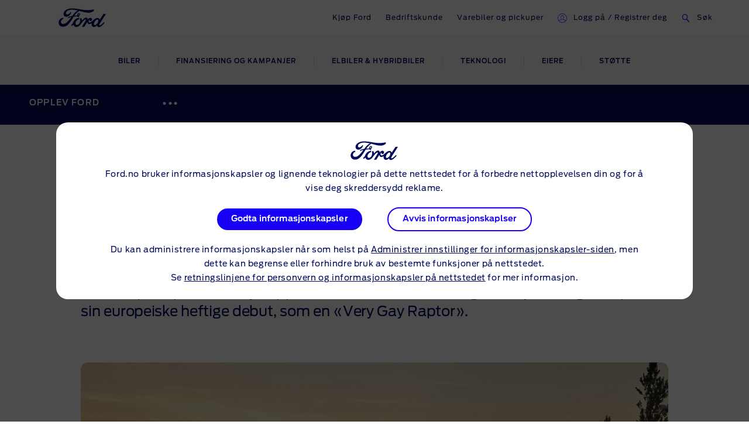

--- FILE ---
content_type: text/html
request_url: https://www.ford.no/opplev-ford/ford-nyheter/tough-talks
body_size: 83352
content:

    <!DOCTYPE html>
    <html class="no-js" lang="no">
    <head>
        
    <title>Very Gay Raptor: Tøff på Goodwood Festival | Ford NO</title>
    
        <meta name="description" content="I fjor lanserte Ford en egen «Very Gay Raptor» og denne fikk mye oppmerksomhet. Nå kommer også neste generasjons Ranger Raptor som «Very Gay Raptor»"/>
    
    <meta name="viewport" content="width=device-width, initial-scale=1, user-scalable=yes"/>
    <meta http-equiv="X-UA-Compatible" content="IE=Edge"/>
    <meta charset="utf-8"/>
    
    <meta name="pagename-monitoring" content="brand:news:vehicle:article:Tough talks:ford ranger:raptor"/>


    
    
    
    
    <meta name="og:url" content="https://www.ford.no/opplev-ford/ford-nyheter/tough-talks"/>
    <meta name="og:type" content="website"/>
    <meta name="og:title" content="Explorer er den beste bilen Tiril Sjåstad Christiansen har hatt | Ford NO"/>

    
        <meta name="og:description" content="Farmen kjendis-programleder Tiril liker den enorme plassen i Explorer og gir den 10 av 10 på komfort. En herlig bil for familien. "/>
    
    
        <meta name="og:image" content="https://www.ford.no/content/dam/guxeu/no/no_no/ford-blog/overview/ford-blog-no-Explorer-16x9-2160x1215-bb-overview-family-near-red-ford-explorer.jpg.renditions.original.png"/>
    

    

    


    <link rel="canonical" href="https://www.ford.no/opplev-ford/ford-nyheter/tough-talks"/>
    
    <script>
// akam-sw.js install script version 1.3.6
"serviceWorker"in navigator&&"find"in[]&&function(){var e=new Promise(function(e){"complete"===document.readyState||!1?e():(window.addEventListener("load",function(){e()}),setTimeout(function(){"complete"!==document.readyState&&e()},1e4))}),n=window.akamServiceWorkerInvoked,r="1.3.6";if(n)aka3pmLog("akam-setup already invoked");else{window.akamServiceWorkerInvoked=!0,window.aka3pmLog=function(){window.akamServiceWorkerDebug&&console.log.apply(console,arguments)};function o(e){(window.BOOMR_mq=window.BOOMR_mq||[]).push(["addVar",{"sm.sw.s":e,"sm.sw.v":r}])}var i="/akam-sw.js",a=new Map;navigator.serviceWorker.addEventListener("message",function(e){var n,r,o=e.data;if(o.isAka3pm)if(o.command){var i=(n=o.command,(r=a.get(n))&&r.length>0?r.shift():null);i&&i(e.data.response)}else if(o.commandToClient)switch(o.commandToClient){case"enableDebug":window.akamServiceWorkerDebug||(window.akamServiceWorkerDebug=!0,aka3pmLog("Setup script debug enabled via service worker message"),v());break;case"boomerangMQ":o.payload&&(window.BOOMR_mq=window.BOOMR_mq||[]).push(o.payload)}aka3pmLog("akam-sw message: "+JSON.stringify(e.data))});var t=function(e){return new Promise(function(n){var r,o;r=e.command,o=n,a.has(r)||a.set(r,[]),a.get(r).push(o),navigator.serviceWorker.controller&&(e.isAka3pm=!0,navigator.serviceWorker.controller.postMessage(e))})},c=function(e){return t({command:"navTiming",navTiming:e})},s=null,m={},d=function(){var e=i;return s&&(e+="?othersw="+encodeURIComponent(s)),function(e,n){return new Promise(function(r,i){aka3pmLog("Registering service worker with URL: "+e),navigator.serviceWorker.register(e,n).then(function(e){aka3pmLog("ServiceWorker registration successful with scope: ",e.scope),r(e),o(1)}).catch(function(e){aka3pmLog("ServiceWorker registration failed: ",e),o(0),i(e)})})}(e,m)},g=navigator.serviceWorker.__proto__.register;if(navigator.serviceWorker.__proto__.register=function(n,r){return n.includes(i)?g.call(this,n,r):(aka3pmLog("Overriding registration of service worker for: "+n),s=new URL(n,window.location.href),m=r,navigator.serviceWorker.controller?new Promise(function(n,r){var o=navigator.serviceWorker.controller.scriptURL;if(o.includes(i)){var a=encodeURIComponent(s);o.includes(a)?(aka3pmLog("Cancelling registration as we already integrate other SW: "+s),navigator.serviceWorker.getRegistration().then(function(e){n(e)})):e.then(function(){aka3pmLog("Unregistering existing 3pm service worker"),navigator.serviceWorker.getRegistration().then(function(e){e.unregister().then(function(){return d()}).then(function(e){n(e)}).catch(function(e){r(e)})})})}else aka3pmLog("Cancelling registration as we already have akam-sw.js installed"),navigator.serviceWorker.getRegistration().then(function(e){n(e)})}):g.call(this,n,r))},navigator.serviceWorker.controller){var u=navigator.serviceWorker.controller.scriptURL;u.includes("/akam-sw.js")||u.includes("/akam-sw-preprod.js")||u.includes("/threepm-sw.js")||(aka3pmLog("Detected existing service worker. Removing and re-adding inside akam-sw.js"),s=new URL(u,window.location.href),e.then(function(){navigator.serviceWorker.getRegistration().then(function(e){m={scope:e.scope},e.unregister(),d()})}))}else e.then(function(){window.akamServiceWorkerPreprod&&(i="/akam-sw-preprod.js"),d()});if(window.performance){var w=window.performance.timing,l=w.responseEnd-w.responseStart;c(l)}e.then(function(){t({command:"pageLoad"})});var k=!1;function v(){window.akamServiceWorkerDebug&&!k&&(k=!0,aka3pmLog("Initializing debug functions at window scope"),window.aka3pmInjectSwPolicy=function(e){return t({command:"updatePolicy",policy:e})},window.aka3pmDisableInjectedPolicy=function(){return t({command:"disableInjectedPolicy"})},window.aka3pmDeleteInjectedPolicy=function(){return t({command:"deleteInjectedPolicy"})},window.aka3pmGetStateAsync=function(){return t({command:"getState"})},window.aka3pmDumpState=function(){aka3pmGetStateAsync().then(function(e){aka3pmLog(JSON.stringify(e,null,"\t"))})},window.aka3pmInjectTiming=function(e){return c(e)},window.aka3pmUpdatePolicyFromNetwork=function(){return t({command:"pullPolicyFromNetwork"})})}v()}}();</script>
<script id="analytics-properties">
		var fordAnalytics = window.fordAnalytics ? window.fordAnalytics : {"_utils.placeholder.modelSeriesName":"raptor","onclick.contentType":"news:none:impress","page.variantName":"modelPage","vehicle.modelYear":"","page.country":"ford-no","page.pageID":"news","page.hierarchy":"experience ford:news:vehicle:ford ranger:<modelYear>:raptor","page.pTemplate":"none","page.userLanguage":"nor","page.siteSection":"news","vehicle.modelSeries":"ford ranger:raptor","page.pageName":"brand:news:vehicle:article:Tough talks:ford ranger:raptor","vehicle.nameplate":"ford ranger","page.pageNameNoVehicle":"brand:news:vehicle:article:Tough talks","_utils.placeholder.vehicleCategory":"truck-pickup"}
	</script>


    
	<script id="cookie-configuration">
		window.cookieConfiguration = window.cookieConfiguration || {"cookieCategoriesConfiguration":{"expirationDate":364,"categories":[{"id":"strictly necessary","name":"Strengt nødvendige cookies","defaultState":"ALWAYS_ON","analyticsName":"strictly necessary","alwaysOn":true,"enabledByDefault":true},{"id":"performance","name":"Ytelses cookies","defaultState":"SELECTABLE_OFF","analyticsName":"performance","alwaysOn":false,"enabledByDefault":false},{"id":"functionality","name":"Funksjonalitets cookies","defaultState":"SELECTABLE_OFF","analyticsName":"functionality","alwaysOn":false,"enabledByDefault":false},{"id":"targeting","name":"Cookies for målretting og annonsering","defaultState":"SELECTABLE_OFF","analyticsName":"targeting","alwaysOn":false,"enabledByDefault":false}]},"cookies":[{"name":"chatbot-tabs","category":"functionality"},{"name":"chatbot-conversation","category":"functionality"},{"name":"chatbot-session","category":"functionality"},{"name":"_cs_root_domain","category":"performance"},{"name":"_cs_same_site","category":"performance"},{"name":"_cs_t","category":"performance"},{"name":"_cs_rl","category":"performance"},{"name":"_cs_mk","category":"performance"},{"name":"_cs_optout","category":"performance"},{"name":"_cs_c","category":"performance"},{"name":"opt-gux-it","category":"functionality"},{"name":"_cs_ex","category":"performance"},{"name":"_cs_cvars","category":"performance"},{"name":"_cs_s","category":"performance"},{"name":"_cs_id","category":"performance"},{"name":"cs_somertyhing","category":"performance"},{"name":"BuyOnlineOverlayOpened","category":"functionality"},{"name":"buyOnlineToInventoryShowroomFinanceData","category":"functionality"},{"name":"opt-gux-ie","category":"functionality"},{"name":"opt-gux-cz","category":"functionality"},{"name":"opt-gux-hu","category":"functionality"},{"name":"opt-gux-gr","category":"functionality"},{"name":"opt-gux-pl","category":"functionality"},{"name":"opt-gux-nl","category":"functionality"},{"name":"opt-gux-lu","category":"functionality"},{"name":"opt-gux-pt","category":"functionality"},{"name":"opt-gux-ro","category":"functionality"},{"name":"opt-gux-no","category":"functionality"},{"name":"opt-gux-dk","category":"functionality"},{"name":"opt-gux-fr","category":"functionality"},{"name":"opt-gux-uk","category":"functionality"},{"name":"opt-gux-de","category":"functionality"},{"name":"opt-gux-es","category":"functionality"},{"name":"opt-gux-it","category":"functionality"},{"name":"opt-gux-ch_de","category":"functionality"},{"name":"opt-gux-ch_it","category":"functionality"},{"name":"opt-gux-ch_fr","category":"functionality"},{"name":"opt-gux-be_nl","category":"functionality"},{"name":"opt-gux-be_fr","category":"functionality"},{"name":"opt-gux-at","category":"functionality"},{"name":"requestUrl","category":"strictly necessary"},{"name":"pricingData","category":"strictly necessary"},{"name":"url","category":"strictly necessary"},{"name":"vehicleData","category":"strictly necessary"},{"name":"digitaldata","category":"strictly necessary"},{"name":"persist:root","category":"strictly necessary"},{"name":"ngcToInventoryShowroomFinanceData","category":"functionality"},{"name":"inventoryShowroomToNgcFinanceData","category":"functionality"},{"name":"inventoryShowroomFinanceAppData","category":"functionality"},{"name":"yt-player-bandaid-host","category":"strictly necessary"},{"name":"yt.innertube::requests","category":"strictly necessary"},{"name":"yt.innertube::nextId","category":"strictly necessary"},{"name":"s.browser","category":"functionality"},{"name":"agentSessionKey","category":"functionality"},{"name":"WSHumanClickSiteNumber","category":"functionality"},{"name":"WSHumanClickWebSession","category":"functionality"},{"name":"WSHumanClickServer","category":"functionality"},{"name":"session_id","category":"functionality"},{"name":"idpLastDomain","category":"functionality"},{"name":"idpLastSiteId","category":"functionality"},{"name":"-lpuw","category":"functionality"},{"name":"lpMessaging-","category":"functionality"},{"name":"UIConf","category":"functionality"},{"name":"lpStrMap","category":"functionality"},{"name":"Storage_expiration-SiteId","category":"functionality"},{"name":"LPCKEY-SiteId","category":"functionality"},{"name":"LPCID-SiteId","category":"functionality"},{"name":"lpPmCalleeDfs","category":"functionality"},{"name":"lpTabId","category":"functionality"},{"name":"lpLastVisit-","category":"functionality"},{"name":"LPVisitorID","category":"functionality"},{"name":"LPSessionID","category":"functionality"},{"name":"LPSID-SiteID","category":"functionality"},{"name":"LPVID","category":"functionality"},{"name":"LPit","category":"functionality"},{"name":"HumanClickCHATKEY","category":"functionality"},{"name":"lpCloseInvite","category":"functionality"},{"name":"HumanClickSiteContainer ID_","category":"functionality"},{"name":"HumanClickACTIVE","category":"functionality"},{"name":"HumanClickKEY","category":"functionality"},{"name":"LivePersonID","category":"functionality"},{"name":"hmcSelection","category":"strictly necessary"},{"name":"LOGIN_INFO","category":"strictly necessary"},{"name":"_pk_ref.* (i.e. pk_id.8.33ba)","category":"performance"},{"name":"_pinterest_ct_ua","category":"targeting"},{"name":"v3","category":"targeting"},{"name":"_pin_unauth","category":"targeting"},{"name":"mf_user","category":"performance"},{"name":"mf_*","category":"performance"},{"name":"G_ENABLED_IDPS","category":"targeting"},{"name":"AnalyticsSyncHistory","category":"targeting"},{"name":"RUL","category":"targeting"},{"name":"hasReduxDataLoaded","category":"strictly necessary"},{"name":"persist:dataModel","category":"strictly necessary"},{"name":"catalogId","category":"strictly necessary"},{"name":"vehicleCode","category":"strictly necessary"},{"name":"inventoryShowroomReturnConfig","category":"functionality"},{"name":"inventoryShowroomFunctional","category":"functionality"},{"name":"cookiePreferences","category":"strictly necessary"},{"name":"gdprBannerInteracted","category":"strictly necessary"},{"name":"otpTSpwrt","category":"functionality"},{"name":"otpTSreg","category":"functionality"},{"name":"fma_YmFuYW5h","category":"strictly necessary"},{"name":"CISESSIONIDPR02*","category":"strictly necessary"},{"name":"CIPD-S-SESSION-ID","category":"strictly necessary"},{"name":"*SAML*","category":"strictly necessary"},{"name":"selectedVin","category":"strictly necessary"},{"name":"fcamSsoToken","category":"strictly necessary"},{"name":"fcam_refresh_token","category":"strictly necessary"},{"name":"tADu","category":"strictly necessary"},{"name":"tTf","category":"strictly necessary"},{"name":"tTE","category":"strictly necessary"},{"name":"tTDu","category":"strictly necessary"},{"name":"tTDe","category":"strictly necessary"},{"name":"tPL","category":"strictly necessary"},{"name":"tnsApp","category":"strictly necessary"},{"name":"tMQ","category":"strictly necessary"},{"name":"tC","category":"strictly necessary"},{"name":"tAE","category":"strictly necessary"},{"name":"tADe","category":"strictly necessary"},{"name":"_fbp","category":"targeting"},{"name":"t3D","category":"strictly necessary"},{"name":"v2/tracker","category":"strictly necessary"},{"name":"pixie","category":"targeting"},{"name":"GED_PLAYLIST_ACTIVITY","category":"strictly necessary"},{"name":"3pm-sw-policy#state","category":"strictly necessary"},{"name":"com.adobe.reactor.dataElementCookiesMigrated","category":"strictly necessary"},{"name":"OGP","category":"strictly necessary"},{"name":"OGPC","category":"strictly necessary"},{"name":"vin","category":"targeting"},{"name":"PAGECACHE_FORMKEY","category":"targeting"},{"name":"PAGECACHE_ENV","category":"targeting"},{"name":"search-params","category":"targeting"},{"name":"frontend_cid","category":"strictly necessary"},{"name":"frontend","category":"strictly necessary"},{"name":"check","category":"functionality"},{"name":"yt-remote-fast-check-period","category":"strictly necessary"},{"name":"yt-remote-cast-available","category":"strictly necessary"},{"name":"yt-remote-session-name","category":"strictly necessary"},{"name":"yt-remote-cast-installed","category":"strictly necessary"},{"name":"yt-remote-session-app","category":"strictly necessary"},{"name":"yt-player-bandwidth","category":"strictly necessary"},{"name":"yt-remote-connected-devices","category":"strictly necessary"},{"name":"yt-player-headers-readable","category":"strictly necessary"},{"name":"yt-remote-device-id","category":"strictly necessary"},{"name":"VISITOR_INFO1_LIVE","category":"strictly necessary"},{"name":"YSC","category":"strictly necessary"},{"name":"GPS","category":"strictly necessary"},{"name":"PREF","category":"strictly necessary"},{"name":"ct0","category":"targeting"},{"name":"i/adsct","category":"targeting"},{"name":"lpuid","category":"targeting"},{"name":"lpc","category":"targeting"},{"name":"src0_xxxx","category":"targeting"},{"name":"ov","category":"targeting"},{"name":"syncdata_##","category":"targeting"},{"name":"t/v2/activity","category":"targeting"},{"name":"__Secure-3PSID","category":"targeting"},{"name":"__Secure-3PAPISID","category":"targeting"},{"name":"__Secure-APISID","category":"targeting"},{"name":"SAPISID","category":"targeting"},{"name":"APISID","category":"targeting"},{"name":"FLC","category":"targeting"},{"name":"ANID","category":"targeting"},{"name":"__Secure-SSID","category":"targeting"},{"name":"SSID","category":"targeting"},{"name":"SIDCC","category":"targeting"},{"name":"pagead/1p-user-list/#","category":"targeting"},{"name":"pagead/1p-conversion/#","category":"targeting"},{"name":"_gcl_au","category":"targeting"},{"name":"test_cookie","category":"targeting"},{"name":"SID","category":"targeting"},{"name":"__Secure-HSID","category":"targeting"},{"name":"HSID","category":"targeting"},{"name":"CONSENT","category":"targeting"},{"name":"DV","category":"targeting"},{"name":"TAID","category":"targeting"},{"name":"DSID","category":"targeting"},{"name":"AID","category":"targeting"},{"name":"test","category":"strictly necessary"},{"name":"JSESSIONID","category":"strictly necessary"},{"name":"guxfoe.previousSiteSection","category":"functionality"},{"name":"guxfoe.previousHierarchy","category":"functionality"},{"name":"ruxitagent_*_Store (e.g. ruxitagent_c1248d9aea60111f_Store)","category":"performance"},{"name":"ab.storage.ccDismissals.ef015d71-1461-4a45-be46-04a1245bdbef","category":"targeting"},{"name":"__cfduid","category":"targeting"},{"name":"bounce","category":"targeting"},{"name":"usersync","category":"targeting"},{"name":"token","category":"targeting"},{"name":"uids","category":"targeting"},{"name":"icu","category":"targeting"},{"name":"Braze IndexedDB Support Test#pushSubscribed","category":"targeting"},{"name":"xdt_* (e.g. xdt_33)","category":"targeting"},{"name":"_s3_id.* (e.g. _s3_id.41.83e0)","category":"performance"},{"name":"_s3_ses.* (e.g. _s3_ses.41.83e0)","category":"performance"},{"name":"ab.storage.triggers.ef015d71-1461-4a45-be46-04a1245bdbef","category":"targeting"},{"name":"ab.storage.triggerFireInstancesById.ef015d71-1461-4a45-be46-04a1245bdbef","category":"targeting"},{"name":"ab.storage.sessionId.ef015d71-1461-4a45-be46-04a1245bdbef","category":"targeting"},{"name":"ab.storage.serverConfig.ef015d71-1461-4a45-be46-04a1245bdbef","category":"targeting"},{"name":"ab.storage.messagingSessionStart.ef015d71-1461-4a45-be46-04a1245bdbef","category":"targeting"},{"name":"ab.storage.lastDisplayedTriggerTimesById.ef015d71-1461-4a45-be46-04a1245bdbef","category":"targeting"},{"name":"ab.storage.lastDisplayedTriggerTime.ef015d71-1461-4a45-be46-04a1245bdbef","category":"targeting"},{"name":"ab.storage.events.ef015d71-1461-4a45-be46-04a1245bdbef","category":"targeting"},{"name":"ab.storage.deviceId.ef015d71-1461-4a45-be46-04a1245bdbef","category":"targeting"},{"name":"ab.storage.device.ef015d71-1461-4a45-be46-04a1245bdbef","category":"targeting"},{"name":"ab.storage.ccLastFullSync.ef015d71-1461-4a45-be46-04a1245bdbef","category":"targeting"},{"name":"ab.storage.ccLastCardUpdated.ef015d71-1461-4a45-be46-04a1245bdbef","category":"targeting"},{"name":"ab.storage.ccImpressions.ef015d71-1461-4a45-be46-04a1245bdbef","category":"targeting"},{"name":"ab.storage.cc.ef015d71-1461-4a45-be46-04a1245bdbef","category":"targeting"},{"name":"tr","category":"targeting"},{"name":"ATN","category":"targeting"},{"name":"atdmt.com","category":"targeting"},{"name":"AA003","category":"targeting"},{"name":"UserMatchHistory","category":"targeting"},{"name":"lidc","category":"targeting"},{"name":"lang","category":"targeting"},{"name":"L1c","category":"targeting"},{"name":"bscookie","category":"targeting"},{"name":"BizoUserMatchHistory","category":"targeting"},{"name":"BizoNetworkPartnerIndex","category":"targeting"},{"name":"BizoID","category":"targeting"},{"name":"BizoData","category":"targeting"},{"name":"bcookie","category":"targeting"},{"name":"GuxLastVisitedNameplate","category":"targeting"},{"name":"uuidc","category":"targeting"},{"name":"uuid2","category":"targeting"},{"name":"uuid","category":"targeting"},{"name":"sess","category":"targeting"},{"name":"s3_AE","category":"targeting"},{"name":"personalization_id","category":"targeting"},{"name":"NID","category":"targeting"},{"name":"MUIDB","category":"targeting"},{"name":"MUID","category":"targeting"},{"name":"mt_mop","category":"targeting"},{"name":"mdata","category":"targeting"},{"name":"IDE","category":"targeting"},{"name":"id","category":"targeting"},{"name":"guest_id","category":"targeting"},{"name":"fr","category":"targeting"},{"name":"ANONCHK","category":"targeting"},{"name":"anj","category":"targeting"},{"name":"1P_JAR","category":"targeting"},{"name":"ai_session","category":"targeting"},{"name":"ai_user","category":"targeting"},{"name":"FPS_Cache__LastViewedVehicle","category":"targeting"},{"name":"FPS_Cache__RecentlyViewedVehicles_TS","category":"targeting"},{"name":"FPS_Cache__LastViewedVehicle_TS","category":"targeting"},{"name":"FPS_Cache__RecentlyViewedVehicles","category":"targeting"},{"name":"FPS_Target_RVV","category":"targeting"},{"name":"pses","category":"targeting"},{"name":"__cfduid","category":"strictly necessary"},{"name":"WSL-credential","category":"functionality"},{"name":"popup_information","category":"functionality"},{"name":"lp_custom_id","category":"targeting"},{"name":"optprg-popups-disable","category":"functionality"},{"name":"optprg-visited-car-informations-v2","category":"functionality"},{"name":"mboxEdgeCluster","category":"targeting"},{"name":"mbox","category":"targeting"},{"name":"gt_uid","category":"targeting"},{"name":"dataStatus","category":"functionality"},{"name":"dl-last-search-type","category":"functionality"},{"name":"dl-last-search-location","category":"functionality"},{"name":"ARRAffinity","category":"functionality"},{"name":"ai_user","category":"functionality"},{"name":"ai_session","category":"functionality"},{"name":"vin","category":"functionality"},{"name":"TCSess","category":"performance"},{"name":"TCID","category":"performance"},{"name":"s3timer","category":"targeting"},{"name":"s3_AEsess","category":"targeting"},{"name":"AMCVS_9BE65971546B76C70A4C98A2%40AdobeOrg","category":"performance"},{"name":"AMCV_9BE65971546B76C70A4C98A2%40AdobeOrg","category":"performance"},{"name":"AMCVS_###AdobeOrg","category":"performance"},{"name":"AMCV_###AdobeOrg","category":"performance"},{"name":"_s3_id.8.33ba","category":"performance"},{"name":"_pk_uid","category":"performance"},{"name":"opus_auth","category":"strictly necessary"},{"name":"lz_visits","category":"strictly necessary"},{"name":"lz_userid","category":"strictly necessary"},{"name":"lz_last_visit","category":"strictly necessary"},{"name":"guxfoe-cookiedisclaimer","category":"strictly necessary"},{"name":"backToMainUrl","category":"strictly necessary"},{"name":"DPJSESSIONID","category":"strictly necessary"},{"name":"PD-S-SESSION-ID","category":"strictly necessary"},{"name":"ICI_DEBUG","category":"strictly necessary"},{"name":"_boomr_akamaiXhrRetry","category":"strictly necessary"},{"name":"AKA_A2","category":"strictly necessary"},{"name":"BA","category":"strictly necessary"},{"name":"RT","category":"performance"},{"name":"ak_bmsc","category":"strictly necessary"},{"name":"bm_sv","category":"strictly necessary"},{"name":"unsupported-browsers-overlay-counter","category":"strictly necessary"},{"name":"guxacc-cookiedisclaimer","category":"strictly necessary"},{"name":"CookieConsent","category":"strictly necessary"},{"name":"guxfoe-cookiedisclaimer","category":"strictly necessary"},{"name":"acc-unsupported-browsers-overlay-counter","category":"strictly necessary"},{"name":"cookie-configuration","category":"strictly necessary"},{"name":"s_cc","category":"performance"},{"name":"s_cp_pers","category":"performance"},{"name":"s_fid","category":"performance"},{"name":"s_p_s_prop8","category":"performance"},{"name":"s_p13_pers","category":"performance"},{"name":"s_sq","category":"performance"},{"name":"s_suite","category":"performance"},{"name":"s_vi_*","category":"performance"},{"name":"v_starting","category":"performance"},{"name":"s_p30_pers","category":"performance"},{"name":"s_p17_pers","category":"performance"},{"name":"AMCV_*AdobeOrg","category":"performance"},{"name":"AMCVS_*AdobeOrg","category":"performance"},{"name":"s_ecid","category":"performance"},{"name":"dtCookie","category":"performance"},{"name":"dtLatC","category":"performance"},{"name":"dtPC","category":"performance"},{"name":"dtSa","category":"performance"},{"name":"ruxitagent_*_Store","category":"performance"},{"name":"rxec","category":"performance"},{"name":"rxlatency","category":"performance"},{"name":"rxpc","category":"performance"},{"name":"rxsession","category":"performance"},{"name":"rxvisitid","category":"performance"},{"name":"rxVisitor","category":"performance"},{"name":"rxvt","category":"performance"},{"name":"dtDisabled","category":"performance"},{"name":"dtsrVID","category":"performance"},{"name":"dtsrE","category":"performance"},{"name":"dtsrTID","category":"performance"},{"name":"internalNavigationID","category":"performance"},{"name":"_dp","category":"targeting"},{"name":"aam_uuid","category":"targeting"},{"name":"AAMC_fordeu_0","category":"targeting"},{"name":"demdex","category":"targeting"},{"name":"dextp","category":"targeting"},{"name":"dpm","category":"targeting"},{"name":"dst","category":"targeting"},{"name":"ev_sync_dd","category":"targeting"},{"name":"ev_sync_nx","category":"targeting"},{"name":"ev_sync_ix","category":"targeting"},{"name":"ev_sync_ax","category":"targeting"},{"name":"ev_sync_bk","category":"targeting"},{"name":"ev_sync_fs","category":"targeting"},{"name":"ev_sync_ox","category":"targeting"},{"name":"ev_sync_pm","category":"targeting"},{"name":"ev_sync_tm","category":"targeting"},{"name":"ev_sync_yh","category":"targeting"},{"name":"ev_sync_rc","category":"targeting"},{"name":"everest_g_v2","category":"targeting"},{"name":"everest_session_v2","category":"targeting"},{"name":"gglck","category":"targeting"},{"name":"aam_tnt","category":"targeting"},{"name":"tfpa","category":"targeting"},{"name":"tt_viewer","category":"targeting"},{"name":"video-js","category":"strictly necessary"},{"name":"dtValidationCookie","category":"performance"},{"name":"x-ms-cpim-csrf","category":"strictly necessary"},{"name":"sticky-popup-displayed","category":"strictly necessary"},{"name":"bm_sz","category":"strictly necessary"},{"name":"_abck","category":"strictly necessary"},{"name":"ev_36_getval","category":"performance"},{"name":"BSLCBSESSID","category":"functionality"},{"name":"TDID","category":"strictly necessary"}],"urlCookieCombinedParameters":[],"timestamp":1759475995692}
	</script>


    
	<script id="whisbi-configuration">
		window.whisbiConfiguration = window.whisbiConfiguration || {}
	</script>


    <script>
    var hostname = window.location.hostname;
    var relativePath = '/etc/designs/guxacc/clientlibs/guxacc/base/img/';
    var lincolnIconPath = 'lincoln/';
    var iconName = 'favicon.ico';
    var path = relativePath + iconName;

    if(hostname.indexOf('lincoln.com') > 0) {
        path = relativePath + lincolnIconPath + iconName;
    }

    document.write('<link rel="shortcut icon" type="image/icon" href="' + path + '">');
</script>

    
  <link rel="stylesheet" href="//www.ford.eu/static/prod/fonts/ford-antenna-swap.css"/>


    

    
    
    
<script src="/etc/designs/guxacc/clientlibs/guxacc-init.min.js"></script>



    
        
    
    
    
    
    
    
        
    
<link rel="stylesheet" href="/etc/designs/guxacc/clientlibs/forms.min.css" type="text/css">
<link rel="stylesheet" href="/etc/designs/guxacc/clientlibs/guxacc-rosetta-lite-theme.min.css" type="text/css">



        
    
<link rel="stylesheet" href="/etc/designs/guxacc/clientlibs/guxacc-wireframe-rosetta-lite-theme.min.css" type="text/css">



        
    
<link rel="stylesheet" href="/etc/designs/guxacc/clientlibs/gux3-rosetta-lite-theme.min.css" type="text/css">



        
    
<link rel="stylesheet" href="/etc/designs/accproductdata/clientlibs/accpd-rosetta-lite-theme.min.css" type="text/css">



        
    
<link rel="stylesheet" href="/etc/designs/accproductdata/clientlibs/accpd-dealerlocator-rosetta-lite-theme.min.css" type="text/css">



    
    
    

    

    


        <script type="text/javascript" src="//assets.adobedtm.com/1db89c73e928/3d7bacf78384/launch-a3cee5bdf32c.min.js"></script>


    
    
<script src="/etc/designs/guxacc/clientlibs/guxacc-vendors.min.js"></script>





    

    
<script type="text/javascript">
		window.accProdPageConfiguration = {"bslEndpointUrl":"https://www.servicescache.ford.com/api","locale":"no_NO","nameplatePage":{},"vehicleAttributes":{"vehicleAttributes":[{"items":[{"backendVariable":"specs.fuel_and_performance.children.torque.unitTypes.Nm.value","suffix":"Nm","numeric":"true","decimalsDelimiter":",","decimalsNumber":0,"thousandsDelimiter":".","isNotEditMode":true}],"name":"specs-engine-torque-nm","label":"Specs - Engine - Torque (Nm)","variant":""},{"items":[{"backendVariable":"specs.fuel_and_performance.children.maximum_power.unitTypes.kW.value","suffix":" kW","numeric":"true","price":"false","decimalsDelimiter":".","decimalsNumber":0,"thousandsDelimiter":",","forceDecimals":"false","isNotEditMode":true}],"name":"specs-engine-max-power-kw","label":"Specs - Engine - Max Power (kW)","variant":""},{"items":[{"backendVariable":"specs.ind_payload.unitTypes.kg.value","suffix":" kg","numeric":"true","price":"false","decimalsDelimiter":".","decimalsNumber":1,"thousandsDelimiter":",","forceDecimals":"false","isNotEditMode":true}],"name":"specs-weight-dynamic-payload-kg","label":"Specs - Weight - Dynamic Payload (kg)","variant":""},{"items":[{"backendVariable":"detailedPriceSummary.tradinsPrice.totalPrice","suffix":",-","numeric":"true","price":"true","decimalsDelimiter":".","decimalsNumber":0,"thousandsDelimiter":".","isNotEditMode":true}],"name":"price-trade-in-total-price","label":"Price - Trade In - Total Price","variant":"attribute-price highlighted-attribute"},{"items":[{"backendVariable":"listPrice","suffix":",-","numeric":"true","price":"true","decimalsDelimiter":",","decimalsNumber":0,"thousandsDelimiter":".","isNotEditMode":true}],"name":"price-finance-list-price","label":"Price - Finance - List Price","variant":"attribute-price highlighted-attribute"},{"items":[{"backendVariable":"specs.dimensions.children.overall_height_unladen.unitTypes.mm.value","numeric":"true","price":"false","decimalsDelimiter":".","decimalsNumber":0,"thousandsDelimiter":",","forceDecimals":"false","isNotEditMode":true},{"backendVariable":"specs.dimensions.children.overall_height_unladen.unitTypes.mm.unit","prefix":"\u0026nbsp;","price":"false","forceDecimals":"false","isNotEditMode":true}],"name":"specs-cv-overall-height-mm","label":"Specs - Dimensions - Max Overall Height (mm)","variant":""},{"items":[{"backendVariable":"detailedPriceSummary.dealerizedPrice.dealerOTRCosts.prices.[type\u003dgrossNameplateFee].value","suffix":",-","numeric":"true","price":"true","decimalsDelimiter":".","decimalsNumber":0,"thousandsDelimiter":".","isNotEditMode":true}],"name":"price-dealerised-nameplate-fee","label":"Price - Dealerised - Nameplate Fee","variant":"attribute-price highlighted-attribute"},{"items":[{"backendVariable":"specs.fuel_and_performance.children.maximum_power.unitTypes.kW.value","suffix":" kW / ","numeric":"true","price":"false","decimalsDelimiter":".","decimalsNumber":0,"thousandsDelimiter":",","forceDecimals":"false","isNotEditMode":true},{"backendVariable":"specs.fuel_and_performance.children.maximum_power.unitTypes.PS.value","suffix":" Hk","numeric":"true","decimalsDelimiter":".","decimalsNumber":0,"thousandsDelimiter":",","isNotEditMode":true}],"name":"specs-engine-max-power-kw+ps","label":"Specs - Engine - Max Power (kW+PS)","variant":""},{"items":[{"backendVariable":"features.byMarketing.\"OCC\"","price":"false","forceDecimals":"false","isNotEditMode":true}],"name":"marketing-group-comfort-convenience","label":"Marketing Group - Comfort \u0026 Convenience","variant":""},{"items":[{"backendVariable":"detailedPriceSummary.dealerizedPrice.promotionalDealerPrice","suffix":",-","numeric":"true","price":"true","decimalsDelimiter":".","decimalsNumber":0,"thousandsDelimiter":".","isNotEditMode":true}],"name":"price-promotional-dealer-price","label":"Price - Promotional Dealer Price","variant":"attribute-price highlighted-attribute"},{"items":[{"backendVariable":"apr","suffix":"%","numeric":"true","decimalsDelimiter":",","decimalsNumber":2,"thousandsDelimiter":".","zeroValueOverwrite":"0","isNotEditMode":true}],"name":"price-finance-apr-amount-percent","label":"Price - Finance - APR Amount (%)","variant":""},{"items":[{"backendVariable":"specs.dimensions.children.overall_width_mirrors_unfolded.unitTypes.mm.value","numeric":"true","price":"false","decimalsDelimiter":".","decimalsNumber":0,"thousandsDelimiter":",","forceDecimals":"false","isNotEditMode":true},{"backendVariable":"specs.dimensions.children.overall_width_mirrors_unfolded.unitTypes.mm.unit","prefix":"\u0026nbsp;","price":"false","forceDecimals":"false","isNotEditMode":true}],"name":"specs-cv-overall-width-mm","label":"Specs - Dimensions - Width (With Mirrors) (mm)","variant":""},{"items":[{"backendVariable":"detailedPriceSummary.nonDealerizedPrice.governmentGrant.prices.[type\u003dfordOEMContribution].value","suffix":",-","numeric":"true","price":"true","decimalsDelimiter":".","decimalsNumber":0,"thousandsDelimiter":".","isNotEditMode":true}],"name":"price-customer-saving-gross-oem","label":"Price - Customer Saving - OEM Contribution (Gross)","variant":"attribute-price highlighted-attribute"},{"items":[{"backendVariable":"featurePrice.basePrice.netRetail","suffix":",-","numeric":"true","price":"true","decimalsDelimiter":".","decimalsNumber":2,"thousandsDelimiter":".","forceDecimals":"false","isNotEditMode":true}],"name":"price-features-net","label":"Price - Features Price (Net)","variant":"attribute-price highlighted-attribute"},{"items":[{"backendVariable":"specs.dimensions.children.max_load_volume_with_bulkhead.unitTypes.cum.value","suffix":" m\u003csup\u003e3\u003c/sup\u003e","numeric":"true","decimalsDelimiter":".","decimalsNumber":2,"thousandsDelimiter":",","isNotEditMode":true}],"name":"specs-dimensions-loadspace-capacity-m","label":"Specs - Dimensions - CV - Loadspace Capacity (m3)","variant":""},{"items":[{"backendVariable":"fuelTypes","price":"false","forceDecimals":"false","isNotEditMode":true}],"name":"fuelTypes","label":"Specs - Fuel Types","variant":""},{"items":[{"backendVariable":"price.totalPriceWithoutIncentives.registrationTax","secondaryBackendVariable":"price.registrationTax.registrationTax","suffix":",-","numeric":"true","price":"true","decimalsDelimiter":".","decimalsNumber":0,"thousandsDelimiter":".","zeroValueOverwrite":"0","isNotEditMode":true}],"name":"price-total-registration-tax","label":"Price - Total - Registration Tax","variant":"attribute-price highlighted-attribute"},{"items":[{"backendVariable":"entries.0.product.bslData.specs.weights_and_loads.children.maximum_towable_mass_unbraked.unitTypes.kg.value","suffix":" kg","numeric":"true","price":"false","decimalsDelimiter":".","decimalsNumber":0,"thousandsDelimiter":",","forceDecimals":"false","isNotEditMode":true}],"name":"order-dimentions-maximum-towable-capacity-unbraked-kg","label":"Order - Dimensions - Maximum Towable Capacity (Unbraked) (kg)","variant":""},{"items":[{"backendVariable":"lookup.fueltype.petrol\u003dNON_NULL","price":"false","forceDecimals":"false","isNotEditMode":true}],"name":"petrol","label":"Specs - Fuel Type - Petrol","variant":""},{"items":[{"backendVariable":"specs.fuel_and_performance.children.base_warranty_coverage.unitTypes.Years.value","suffix":" ÅR","numeric":"true","decimalsDelimiter":".","decimalsNumber":0,"thousandsDelimiter":",","isNotEditMode":true},{"backendVariable":"specs.fuel_and_performance.children.base_warranty_coverage.unitTypes.KM.value","prefix":" | ","suffix":" KM","isNotEditMode":true}],"name":"warranty-base-warranty-coverage-years-km","label":"Warranty - Base Warranty Coverage (Years + KM)","variant":""},{"items":[{"backendVariable":"lookup.fueltype.diesel\u003dNON_NULL","price":"false","forceDecimals":"false","isNotEditMode":true}],"name":"diesel","label":"Specs - Fuel Type - Diesel","variant":""},{"items":[{"backendVariable":"depositAllowance","prefix":",-","numeric":"true","price":"true","decimalsDelimiter":",","decimalsNumber":0,"thousandsDelimiter":".","zeroValueOverwrite":"0","isNotEditMode":true}],"name":"price-finance-deposit-allowance","label":"Price - Finance - Deposit Allowance","variant":"attribute-price highlighted-attribute"},{"items":[{"backendVariable":"specs.fuel_and_performance.children.co2_rating.unitTypes.-.value","decimalsDelimiter":".","decimalsNumber":0,"thousandsDelimiter":",","isNotEditMode":true}],"name":"specs-efficiency-class","label":"Specs - Efficiency - Class","variant":""},{"items":[{"backendVariable":"price.finalPrice.netRetailWithOTRAndIncentivesAndAccessories","suffix":",-","numeric":"true","price":"true","decimalsDelimiter":".","decimalsNumber":0,"thousandsDelimiter":".","isNotEditMode":true}],"name":"price-final-promotional-otr-with-accessories-net","label":"Price - Final - Promotional Price OTR including Dealer Accessories (Net)","variant":"attribute-price highlighted-attribute"},{"items":[{"backendVariable":"totalAmountPayable","suffix":",-","numeric":"true","price":"true","decimalsDelimiter":",","decimalsNumber":0,"thousandsDelimiter":".","isNotEditMode":true}],"name":"price-finance-total-amount-payable","label":"Price - Finance - Total Amount Payable","variant":"attribute-price highlighted-attribute"},{"items":[{"backendVariable":"specs.fuel_and_performance.children.overall_feWeighted_wltp.unitTypes.L100km.value","suffix":" L/100km","numeric":"true","decimalsDelimiter":".","decimalsNumber":1,"thousandsDelimiter":",","isNotEditMode":true}],"name":"specs-consumption-wltp-combined-weighted-l100km","label":"Specs - Consumption - WLTP - Combined Weighted (L/100km)","variant":""},{"items":[{"backendVariable":"price.selectedFeaturePrice.netRetailAccessories","suffix":",-","numeric":"true","price":"true","decimalsDelimiter":".","decimalsNumber":2,"thousandsDelimiter":".","isNotEditMode":true}],"name":"price-total-selected-dealer-accessory-price-net","label":"Price - Total - Selected Dealer Accessory Price (Net)","variant":"attribute-price highlighted-attribute"},{"items":[{"backendVariable":"detailedPriceSummary.dealerizedPrice.totalVehiclePriceWithSavings","suffix":",-","numeric":"true","price":"true","decimalsDelimiter":".","decimalsNumber":0,"thousandsDelimiter":".","isNotEditMode":true}],"name":"price-total-price-incl-savings-incl-vat","label":"Price - Total Price Incl. Savings (inc. VAT)","variant":"attribute-price highlighted-attribute"},{"items":[{"backendVariable":"specs.fuel_and_performance.children.energy_consumption.unitTypes.kWh100Km.value","suffix":" km","numeric":"true","decimalsDelimiter":".","decimalsNumber":1,"thousandsDelimiter":",","isNotEditMode":true}],"name":"specs-consumption-electric-combined-kwh-100km","label":"Specs - Consumption - Electric Combined (kWh/100km)","variant":""},{"items":[{"backendVariable":"price.finalPrice.grossRetailWithOTRAndIncentives","secondaryBackendVariable":"detailedPriceSummary.nonDealerizedPrice.finalPrice.prices.[type\u003drecommendedOTRPromotionalPrice].value","suffix":",-","numeric":"true","price":"true","decimalsDelimiter":".","decimalsNumber":2,"thousandsDelimiter":".","isNotEditMode":true}],"name":"price-final-promotional-otr-gross","label":"Price - Final - Promotional Price OTR (Gross)","variant":"attribute-price highlighted-attribute"},{"items":[{"backendVariable":"price.selectedFeaturePrice.grossRetailAccessories","secondaryBackendVariable":"detailedPriceSummary.nonDealerizedPrice.selectedFeaturePrice.prices.[type\u003dgrossRetailAccessories].value","suffix":",-","numeric":"true","price":"true","decimalsDelimiter":".","decimalsNumber":2,"thousandsDelimiter":".","isNotEditMode":true}],"name":"price-total-selected-dealer-accessory-price-gross","label":"Price - Total - Selected Dealer Accessory Price (Gross)","variant":"attribute-price highlighted-attribute"},{"items":[{"backendVariable":"specs.fuel_and_performance.children.corrosion_warranty_coverage.unitTypes.Years.value","suffix":" ÅR","numeric":"true","decimalsDelimiter":".","decimalsNumber":0,"thousandsDelimiter":",","isNotEditMode":true}],"name":"warranty-corrosion-warranty-coverage-years","label":"Warranty - Corrosion Warranty Coverage (Years)","variant":""},{"items":[{"backendVariable":"specs.weights_and_loads.children.maximum_towable_mass_braked_12percent.unitTypes.kg.value","suffix":" kg","numeric":"true","decimalsDelimiter":".","decimalsNumber":2,"thousandsDelimiter":",","isNotEditMode":true}],"name":"specs-weight-maximum-towable-mass-braked-12percent-kg","label":"Specs - Weight - Maximum Towable Mass - Braked 12% (kg)","variant":""},{"items":[{"backendVariable":"detailedPriceSummary.dealerizedPrice.dealerOTRCosts.prices.[type\u003dadditionalFee].value","suffix":",-","numeric":"true","price":"true","decimalsDelimiter":".","decimalsNumber":0,"thousandsDelimiter":".","isNotEditMode":true}],"name":"price-dealerised-additional-fees","label":"Price - Dealerised - Additional Fees","variant":"attribute-price highlighted-attribute"},{"items":[{"backendVariable":"specs.fuel_and_performance.children.nox.unitTypes.percent.value","suffix":" mg/km","numeric":"true","decimalsDelimiter":".","decimalsNumber":1,"thousandsDelimiter":",","isNotEditMode":true}],"name":"specs-consumption-nox-percent","label":"Specs - Consumption - NOx (%)","variant":""},{"items":[{"backendVariable":"price.finalPrice.grossRetailWithOTRWithAccessories","suffix":",-","numeric":"true","price":"true","decimalsDelimiter":".","decimalsNumber":0,"thousandsDelimiter":".","isNotEditMode":true}],"name":"price-final-retail-otr-including-dealer-accessories-gross","label":"Price - Final - Retail Price OTR Including Dealer Accessories (Gross)","variant":"attribute-price highlighted-attribute"},{"items":[{"backendVariable":"specs.gross_ind_payload.unitTypes.kg.value","suffix":" kg","numeric":"true","price":"false","decimalsDelimiter":".","decimalsNumber":1,"thousandsDelimiter":",","forceDecimals":"false","isNotEditMode":true}],"name":"specs-weight-gross-dynamic-payload-kg","label":"Specs - Weight - Gross Dynamic Payload (kg)","variant":""},{"items":[{"backendVariable":"specs.weights_and_loads.children.gross_vehicle_mass.unitTypes.kg.value","suffix":" kg","numeric":"true","price":"false","decimalsDelimiter":".","decimalsNumber":2,"thousandsDelimiter":",","forceDecimals":"false","isNotEditMode":true}],"name":"specs-weight-gross-vehicle-mass-kg","label":"Specs - Weight - Gross Vehicle Mass (kg)","variant":""},{"items":[{"backendVariable":"detailedPriceSummary.nonDealerizedPrice.registrationTax.prices.[type\u003dregistrationTax].value","suffix":",-","numeric":"true","price":"true","decimalsDelimiter":".","decimalsNumber":0,"thousandsDelimiter":".","isNotEditMode":true}],"name":"price-registration-tax","label":"Price - Registration Tax","variant":"attribute-price highlighted-attribute"},{"items":[{"backendVariable":"monthlyPaymentWithoutInclusiveFee","prefix":",-","numeric":"true","decimalsDelimiter":",","decimalsNumber":0,"thousandsDelimiter":".","isNotEditMode":true}],"name":"price-finance-monthly-instalment-amount-without-inclusive-fee","label":"Price - Finance - Monthly Instalment Amount without Inclusive Fee","variant":""},{"items":[{"backendVariable":"detailedPriceSummary.dealerizedPrice.dealerOTRCosts.prices.[type\u003dgrossDeliveryFee].value","suffix":",-","numeric":"true","price":"true","decimalsDelimiter":".","decimalsNumber":0,"thousandsDelimiter":".","isNotEditMode":true}],"name":"price-dealerised-dealer-delivery-fee","label":"Price - Dealerised - Dealer Delivery Fee","variant":"attribute-price highlighted-attribute"},{"items":[{"backendVariable":"interest","suffix":"%","numeric":"true","decimalsDelimiter":",","decimalsNumber":2,"thousandsDelimiter":".","isNotEditMode":true}],"name":"price-finance-interest-rate","label":"Price - Finance - Interest Rate","variant":""},{"items":[{"backendVariable":"specs.dimensions.children.max_loadspace_length.unitTypes.mm.value","numeric":"true","price":"false","decimalsDelimiter":".","decimalsNumber":0,"thousandsDelimiter":",","forceDecimals":"false","isNotEditMode":true},{"backendVariable":"specs.dimensions.children.max_loadspace_length.unitTypes.mm.unit","prefix":"\u0026nbsp;","price":"false","forceDecimals":"false","isNotEditMode":true}],"name":"specs-cv-load-length-mm","label":"Specs - Dimensions - CV - Loadspace Length (mm)","variant":""},{"items":[{"backendVariable":"detailedPriceSummary.nonDealerizedPrice.basePrice.prices.[type\u003dtotalNetOTRPriceExVat].value","suffix":",-","numeric":"true","price":"true","decimalsDelimiter":".","decimalsNumber":2,"thousandsDelimiter":".","isNotEditMode":true}],"name":"price-base-price-retail-otr-net-non-dealerised","label":"Price - Base Price - Retail (Net OTR) - Non dealerised","variant":"attribute-price highlighted-attribute"},{"items":[{"backendVariable":"optionalFinalPayment","prefix":",-","numeric":"true","price":"true","decimalsDelimiter":",","decimalsNumber":0,"thousandsDelimiter":".","isNotEditMode":true}],"name":"price-finance-optional-final-payment","label":"Price - Finance - Optional Final Payment","variant":"attribute-price highlighted-attribute"},{"items":[{"backendVariable":"specs.fuel_and_performance.children.performance_0_to_100_km.unitTypes.secs.value","suffix":" sek","numeric":"true","decimalsDelimiter":",","decimalsNumber":1,"thousandsDelimiter":".","isNotEditMode":true}],"name":"specs-engine-0-100-km-ph","label":"Specs - Engine - 0-100km/ph","variant":""},{"items":[{"backendVariable":"warranty","isNotEditMode":true}],"name":"feature-warranty","label":"Name - Feature Warranty","variant":""},{"items":[{"backendVariable":"specs.dimensions.children.exterior.children.overall_width.unitTypes.mm.value","suffix":" mm","numeric":"true","decimalsDelimiter":".","decimalsNumber":2,"thousandsDelimiter":",","isNotEditMode":true},{"backendVariable":"specs.dimensions.children.overall_width_without_mirrors.unitTypes.mm.value","suffix":" mm","numeric":"true","decimalsDelimiter":".","decimalsNumber":2,"thousandsDelimiter":",","isNotEditMode":true}],"name":"specs-dimensions-width-mm","label":"Specs - Dimensions - Width (Without Mirrors) (mm)","variant":""},{"items":[{"backendVariable":"specs.weights_and_loads.children.maximum_towable_mass_unbraked.unitTypes.kg.value","suffix":" kg","numeric":"true","decimalsDelimiter":".","decimalsNumber":2,"thousandsDelimiter":",","isNotEditMode":true}],"name":"specs-weight-maximum-towable-mass-unbraked-kg","label":"Specs - Weight - Maximum Towable Mass - Unbraked (kg)","variant":""},{"items":[{"backendVariable":"specs.dimensions.children.max_loadspace_width.unitTypes.mm.value","suffix":" mm","numeric":"true","price":"false","decimalsDelimiter":".","decimalsNumber":0,"thousandsDelimiter":",","forceDecimals":"false","isNotEditMode":true}],"name":"specs-dimensions-max-loadspace-width-mm","label":"Specs - Dimensions - Max Loadspace Width (mm)","variant":""},{"items":[{"backendVariable":"monthlyPayment","suffix":",-","numeric":"true","price":"true","decimalsDelimiter":",","decimalsNumber":0,"thousandsDelimiter":".","isNotEditMode":true}],"name":"price-finance-monthly-instalment-amount","label":"Price - Finance - Monthly Instalment Amount","variant":"attribute-price highlighted-attribute"},{"items":[{"backendVariable":"specs.dimensions.children.max_loadspace_width.unitTypes.mm.value","suffix":" mm","numeric":"true","decimalsDelimiter":".","decimalsNumber":0,"thousandsDelimiter":",","isNotEditMode":true},{"backendVariable":"specs.dimensions.children.luggage.children.loading_width_wheel_houses.unitTypes.mm.value","suffix":" mm","numeric":"true","decimalsDelimiter":".","decimalsNumber":0,"thousandsDelimiter":",","isNotEditMode":true}],"name":"specs-dimensions-loadspace-width-mm","label":"Specs - Dimensions - Loadspace Width (mm)","variant":""},{"items":[{"backendVariable":"specs.weights_and_loads.children.max_trailer_mass_braked.unitTypes.kg.value","numeric":"true","price":"false","decimalsDelimiter":".","decimalsNumber":2,"thousandsDelimiter":",","forceDecimals":"false","isNotEditMode":true}],"name":"specs-weight-maximum-towable-mass-braked-kg","label":"Specs - Weight - Maximum Towable Mass - Braked (kg)","variant":""},{"items":[{"backendVariable":"price.basePrice.grossOTR","suffix":",-","numeric":"true","price":"true","decimalsDelimiter":".","decimalsNumber":2,"thousandsDelimiter":".","forceDecimals":"false","isNotEditMode":true}],"name":"price-base-price-retail-gross-otr","label":"Price - Base Price - Retail (Gross OTR)","variant":"attribute-price highlighted-attribute"},{"items":[{"backendVariable":"specs.fuel_and_performance.children.maximum_power.unitTypes.PS.value","suffix":" PS","numeric":"true","price":"false","decimalsDelimiter":".","decimalsNumber":0,"thousandsDelimiter":",","forceDecimals":"false","isNotEditMode":true}],"name":"specs-engine-max-power-ps","label":"Specs - Engine - Max Power (PS)","variant":""},{"items":[{"backendVariable":"longDesc","price":"false","forceDecimals":"false","isNotEditMode":true}],"name":"feature-name-long-description","label":"Feature - Long Description","variant":""},{"items":[{"backendVariable":"numberOfPayments","numeric":"true","decimalsDelimiter":",","decimalsNumber":0,"thousandsDelimiter":".","isNotEditMode":true}],"name":"price-finance-monthly-instalment-term","label":"Price - Finance - Monthly Instalment Term","variant":""},{"items":[{"backendVariable":"detailedPriceSummary.nonDealerizedPrice.finalPrice.prices.[type\u003dcustomerSavingWithAccessories].value","suffix":",-","numeric":"true","price":"true","decimalsDelimiter":".","decimalsNumber":0,"thousandsDelimiter":".","isNotEditMode":true}],"name":"price-total-online-customer-saving-price-gross-with-accessories","label":"Price - Total price- Customer saving with accessories (Gross)","variant":"attribute-price highlighted-attribute"},{"items":[{"backendVariable":"detailedPriceSummary.nonDealerizedPrice.governmentGrant.prices.[type\u003dguaranteed].value","suffix":",-","numeric":"true","price":"true","decimalsDelimiter":".","decimalsNumber":0,"thousandsDelimiter":".","isNotEditMode":true}],"name":"price-government-grant-guaranteed","label":"Price - Government Grant - Guaranteed","variant":"attribute-price highlighted-attribute"},{"items":[{"backendVariable":"specs.dimensions.children.overall_width_mirrors_folded.unitTypes.mm.value","numeric":"true","price":"false","decimalsDelimiter":".","decimalsNumber":0,"thousandsDelimiter":",","forceDecimals":"false","isNotEditMode":true},{"backendVariable":"specs.dimensions.children.overall_width_mirrors_folded.unitTypes.mm.unit","prefix":"\u0026nbsp;","price":"false","forceDecimals":"false","isNotEditMode":true}],"name":"specs-cv-overall-width-with-mirrors-folded","label":"Specs - Dimensions - Width (With Mirrors Folded) (mm)","variant":""},{"items":[{"backendVariable":"detailedPriceSummary.nonDealerizedPrice.basePrice.prices.[type\u003dnetRetail].value","suffix":",-","numeric":"true","price":"true","decimalsDelimiter":".","decimalsNumber":2,"thousandsDelimiter":".","isNotEditMode":true}],"name":"price-base-price-retail-net-non-dealerised","label":"Price - Base Price - Retail (Net) - Non dealerised","variant":"attribute-price highlighted-attribute"},{"items":[{"backendVariable":"specs.dimensions.children.side_door_height.unitTypes.mm.value","suffix":" mm","numeric":"true","decimalsDelimiter":".","decimalsNumber":0,"thousandsDelimiter":",","isNotEditMode":true}],"name":"specs-dimensions-side-door-height-mm","label":"Specs - Dimensions - Side Door Height (mm)","variant":""},{"items":[{"backendVariable":"price.totalIncentives.grossRetail","secondaryBackendVariable":"detailedPriceSummary.nonDealerizedPrice.totalIncentives.prices.[type\u003dgrossRetail].value","suffix":",-","numeric":"true","price":"true","decimalsDelimiter":".","decimalsNumber":0,"thousandsDelimiter":".","isNotEditMode":true}],"name":"price-customer-saving-gross","label":"Price - Customer Saving (Gross)","variant":"attribute-price highlighted-attribute"},{"items":[{"backendVariable":"detailedPriceSummary.dealerizedPrice.totalIncentives","suffix":",-","numeric":"true","price":"true","decimalsDelimiter":".","decimalsNumber":0,"thousandsDelimiter":".","isNotEditMode":true}],"name":"price-dealerised-total-incentives","label":"Price - Dealerised - Total Incentives","variant":"attribute-price highlighted-attribute"},{"items":[{"backendVariable":"lookup.transmission.manual\u003dtrue","price":"false","forceDecimals":"false","isNotEditMode":true}],"name":"manual","label":"Specs - Transmission - Manual","variant":""},{"items":[{"backendVariable":"specs.weights_and_loads.children.ind_max_trailer_towing_mass.unitTypes.kg.value","suffix":" kg","numeric":"true","decimalsDelimiter":".","decimalsNumber":0,"thousandsDelimiter":",","isNotEditMode":true}],"name":"specs-dimensions-maximum-trailer-towing-mass-capacity-kg","label":"Specs - Dimensions - Maximum Trailer Towing Mass Capacity (kg)","variant":""},{"items":[{"backendVariable":"price.finalPrice.recommendedOTRTotalPrice","suffix":",-","numeric":"true","price":"true","decimalsDelimiter":".","decimalsNumber":2,"thousandsDelimiter":".","forceDecimals":"false","isNotEditMode":true}],"name":"price-final-price-ecom-retail-gross","label":"Price - Final Price - ECOM - Retail (Gross)","variant":"attribute-price highlighted-attribute"},{"items":[{"backendVariable":"totalCharge","suffix":",-","numeric":"true","price":"true","decimalsDelimiter":",","decimalsNumber":2,"thousandsDelimiter":".","isNotEditMode":true}],"name":"price-finance-total-charge-for-credit","label":"Price - Finance - Total Charge for Credit","variant":"attribute-price highlighted-attribute"},{"items":[{"backendVariable":"detailedPriceSummary.dealerizedPrice.dealerOTRCosts.prices.[type\u003dhandlingFee].value","suffix":",-","numeric":"true","price":"true","decimalsDelimiter":".","decimalsNumber":0,"thousandsDelimiter":".","isNotEditMode":true}],"name":"price-dealerised-dealer-handling-fee","label":"Price - Dealerised - Dealer Handling Fee","variant":"attribute-price highlighted-attribute"},{"items":[{"backendVariable":"detailedPriceSummary.deliveryPrice.amount","suffix":",-","numeric":"true","price":"true","decimalsDelimiter":".","decimalsNumber":0,"thousandsDelimiter":".","isNotEditMode":true}],"name":"price-dealerised-delivery-fee","label":"Price - Dealerised - Delivery Fee","variant":"attribute-price highlighted-attribute"},{"items":[{"backendVariable":"specs.weights_and_loads.children.max_gross_payload_upper.unitTypes.kg.value","numeric":"true","price":"false","decimalsDelimiter":".","decimalsNumber":2,"thousandsDelimiter":",","forceDecimals":"false","isNotEditMode":true},{"backendVariable":"specs.weights_and_loads.children.max_gross_payload_upper.unitTypes.kg.unit","prefix":"\u0026nbsp;","price":"false","forceDecimals":"false","isNotEditMode":true}],"name":"specs-cv-gross-payload-upper-kg","label":"Specs - Weight - Gross Payload (kg)","variant":""},{"items":[{"backendVariable":"mocksData.fueltype.name","decimalsDelimiter":",","thousandsDelimiter":".","isNotEditMode":true},{"backendVariable":"specs.fuel_and_performance.children.fuel_type.unitTypes.-.value","decimalsDelimiter":",","thousandsDelimiter":".","isNotEditMode":true}],"name":"name-fuel-type-name","label":"Name - Fuel Type Name","variant":""},{"items":[{"backendVariable":"price.minPrice.grossOTR","suffix":",-","numeric":"true","price":"true","decimalsDelimiter":".","decimalsNumber":2,"thousandsDelimiter":".","forceDecimals":"false","isNotEditMode":true}],"name":"price-min-price-retail-gross-otr","label":"Price - Min Price - Retail (Gross OTR)","variant":"attribute-price highlighted-attribute"},{"items":[{"backendVariable":"specs.fuel_and_performance.children.overall_co2Weighted_wltp.unitTypes.gkm.value","suffix":" g/km","numeric":"true","decimalsDelimiter":".","decimalsNumber":1,"thousandsDelimiter":",","isNotEditMode":true}],"name":"specs-emissions-co2-wltp-combined-weighted-gkm","label":"Specs - Emissions - CO2 Combined Weighted WLTP (gkm)","variant":""},{"items":[{"backendVariable":"price.finalPrice.netRetailWithOTRWithAccessories","suffix":",-","numeric":"true","price":"true","decimalsDelimiter":".","decimalsNumber":0,"thousandsDelimiter":".","isNotEditMode":true}],"name":"price-final-retail-otr-including-dealer-accessories-net","label":"Price - Final - Retail Price OTR Including Dealer Accessories (Net)","variant":"attribute-price highlighted-attribute"},{"items":[{"backendVariable":"specs.dimensions.children.side_door_width.unitTypes.mm.value","suffix":" mm","numeric":"true","price":"false","decimalsDelimiter":".","decimalsNumber":0,"thousandsDelimiter":",","forceDecimals":"false","isNotEditMode":true}],"name":"specs-dimensions-side-door-entry-width-mm","label":"Specs - Dimensions - Side Door Entry Width (mm)","variant":""},{"items":[{"backendVariable":"price.basePrice.registrationTax","suffix":",-","numeric":"true","price":"true","decimalsDelimiter":".","decimalsNumber":0,"thousandsDelimiter":".","forceDecimals":"false","zeroValueOverwrite":"0","isNotEditMode":true}],"name":"price-base-price-registration-tax","label":"Price - Base Price - Registration Tax (Gross)","variant":"attribute-price highlighted-attribute"},{"items":[{"backendVariable":"deposit","suffix":",-","numeric":"true","price":"true","decimalsDelimiter":",","decimalsNumber":2,"thousandsDelimiter":".","zeroValueOverwrite":"0","isNotEditMode":true}],"name":"price-finance-deposit-amount","label":"Price - Finance - Deposit Amount","variant":"attribute-price highlighted-attribute"},{"items":[{"backendVariable":"specs.weights_and_loads.children.kerbweight.unitTypes.kg.value","suffix":" kg","numeric":"true","decimalsDelimiter":".","decimalsNumber":2,"thousandsDelimiter":",","isNotEditMode":true}],"name":"specs-weight-kerb-weight-kg","label":"Specs - Weight - Kerb Weight (kg)","variant":""},{"items":[{"backendVariable":"specs.fuel_and_performance.children.usable_battery_capacity.unitTypes.kWh.value","suffix":" kW","numeric":"true","decimalsDelimiter":".","decimalsNumber":1,"thousandsDelimiter":",","isNotEditMode":true}],"name":"specs-fuel-performance-usable-capacity-kwh","label":"Specs - Fuel and Perf - Usable Capacity (kWh)","variant":""},{"items":[{"backendVariable":"price.basePrice.totalNetOTRPriceExVat","suffix":",-","numeric":"true","price":"true","decimalsDelimiter":".","decimalsNumber":2,"thousandsDelimiter":".","forceDecimals":"false","isNotEditMode":true}],"name":"price-base-price-retail-otr-net","label":"Price - Base Price - Retail (Net OTR)","variant":"attribute-price highlighted-attribute"},{"items":[{"backendVariable":"price.basePrice.baseRegistrationTax","secondaryBackendVariable":"detailedPriceSummary.nonDealerizedPrice.basePrice.prices.[type\u003dbaseRegistrationTax].value","suffix":",-","numeric":"true","price":"true","decimalsDelimiter":".","decimalsNumber":0,"thousandsDelimiter":".","zeroValueOverwrite":"0","isNotEditMode":true}],"name":"nukelus-price-registration-tax","label":"Nukelus - Price - Base Registration Tax","variant":"attribute-price highlighted-attribute"},{"items":[{"backendVariable":"detailedPriceSummary.nonDealerizedPrice.incentives.prices.[type\u003ddealerContributionIncVat].value","suffix":",-","numeric":"true","price":"true","decimalsDelimiter":".","decimalsNumber":0,"thousandsDelimiter":".","isNotEditMode":true}],"name":"price-total-dealer-contribution-gross","label":"Price - Total price- Dealer contribution (Gross)","variant":"attribute-price highlighted-attribute"},{"items":[{"backendVariable":"specs.dimensions.children.overall_length.unitTypes.mm.value","numeric":"true","price":"false","decimalsDelimiter":".","decimalsNumber":0,"thousandsDelimiter":",","forceDecimals":"false","isNotEditMode":true},{"backendVariable":"specs.dimensions.children.overall_length.unitTypes.mm.unit","prefix":"\u0026nbsp;","price":"false","forceDecimals":"false","isNotEditMode":true}],"name":"specs-dimensions-length-mm","label":"Specs - Dimensions - Length (mm)","variant":""},{"items":[{"backendVariable":"detailedPriceSummary.orderDepositPrice","suffix":",-","numeric":"true","price":"true","decimalsDelimiter":".","decimalsNumber":0,"thousandsDelimiter":".","isNotEditMode":true}],"name":"price-refundable-reservation-fee","label":"Price - Refundable Reservation Fee","variant":"attribute-price highlighted-attribute"},{"items":[{"backendVariable":"detailedPriceSummary.dealerizedPrice.dealerTotalOTRCostsWithRegTax","suffix":",-","numeric":"true","price":"true","decimalsDelimiter":".","decimalsNumber":0,"thousandsDelimiter":".","isNotEditMode":true}],"name":"price-fees","label":"Price - Fees","variant":"attribute-price highlighted-attribute"},{"items":[{"backendVariable":"desc","price":"false","forceDecimals":"false","isNotEditMode":true}],"name":"feature-name-description","label":"Feature - Description","variant":""},{"items":[{"backendVariable":"specs.fuel_and_performance.children.fuel_consumption_combined_wltp.unitTypes.L100km.value","numeric":"true","decimalsDelimiter":".","decimalsNumber":1,"thousandsDelimiter":",","isNotEditMode":true},{"backendVariable":"specs.fuel_and_performance.children.fuel_consumption_combined_wltp.unitTypes.L100km.unit","prefix":"\u0026nbsp;","price":"false","forceDecimals":"false","isNotEditMode":true}],"name":"specs-consumption-wltp-combined-l100km","label":"Specs - Consumption - WLTP - Combined (L/100km)","variant":""},{"items":[{"backendVariable":"specs.fuel_and_performance.children.co2_emission_combined_wltp.unitTypes.gkm.value","numeric":"true","price":"false","decimalsDelimiter":".","decimalsNumber":0,"thousandsDelimiter":",","forceDecimals":"false","isNotEditMode":true},{"backendVariable":"specs.fuel_and_performance.children.co2_emission_combined_wltp.unitTypes.gkm.unit","prefix":"\u0026nbsp;","price":"false","forceDecimals":"false","isNotEditMode":true}],"name":"specs-emissions-wltp-combined-gkm","label":"Specs - Emissions - WLTP - Combined (g/km)","variant":""},{"items":[{"backendVariable":"specs.dimensions.children.luggage.children.load_capacity.unitTypes.litres.value","suffix":" litres","numeric":"true","price":"false","decimalsDelimiter":".","decimalsNumber":2,"thousandsDelimiter":",","forceDecimals":"false","isNotEditMode":true}],"name":"specs-dimensions-luggage-load-capacity-litres","label":"Specs - Dimensions - Luggage Load Capacity (litres)","variant":""},{"items":[{"backendVariable":"term","numeric":"true","decimalsDelimiter":",","decimalsNumber":0,"thousandsDelimiter":".","isNotEditMode":true}],"name":"price-finance-term","label":"Price - Finance - Term","variant":""},{"items":[{"backendVariable":"detailedPriceSummary.nonDealerizedPrice.registrationTax.prices.[type\u003dtaxPercentage].value","suffix":",-","numeric":"true","price":"true","decimalsDelimiter":".","decimalsNumber":0,"thousandsDelimiter":".","isNotEditMode":true}],"name":"price-feature-nova-tax-cpmd","label":"AAA xBnP - Feature - NoVA Tax GF3","variant":"attribute-price highlighted-attribute"},{"items":[{"backendVariable":"specs.fuel_and_performance.children.maximum_range.unitTypes.Miles.value","suffix":" miles","numeric":"true","price":"false","decimalsDelimiter":".","decimalsNumber":0,"thousandsDelimiter":",","forceDecimals":"false","isNotEditMode":true}],"name":"specs-fuel-performance-maximum-range-electric-miles","label":"Specs - Fuel and Perf - Maximum Range (miles)","variant":""},{"items":[{"backendVariable":"lookup.transmission.automatic\u003dtrue","price":"false","forceDecimals":"false","isNotEditMode":true}],"name":"automatic","label":"Specs - Transmission - Automatic","variant":""},{"items":[{"backendVariable":"mocksData.powertrain.name","isNotEditMode":true}],"name":"name-powertrain-name","label":"Name - Powertrain Name","variant":""},{"items":[{"backendVariable":"specs.fuel_and_performance.children.performance_max_speed.unitTypes.kmh.value","suffix":" kmh","numeric":"true","decimalsDelimiter":".","decimalsNumber":0,"thousandsDelimiter":",","isNotEditMode":true}],"name":"specs-engine-max-speed-kmh","label":"Specs - Engine - Max Speed (kmh)","variant":""},{"items":[{"backendVariable":"sellingPrice","prefix":",-","numeric":"true","price":"true","decimalsDelimiter":",","decimalsNumber":0,"thousandsDelimiter":".","isNotEditMode":true}],"name":"price-finance-selling-price","label":"Price - Finance - Selling Price","variant":"attribute-price highlighted-attribute"},{"items":[{"backendVariable":"specs.dimensions.children.number_of_seats_cab.unitTypes.No(s).value","price":"false","forceDecimals":"false","isNotEditMode":true}],"name":"specs-number-of-seats","label":"Specs - Seats - Number of Seats","variant":""},{"items":[{"backendVariable":"specs.fuel_and_performance.children.co2_emission_while_driving.unitTypes.gKm.value","suffix":" g/km","numeric":"true","decimalsDelimiter":".","decimalsNumber":0,"thousandsDelimiter":",","isNotEditMode":true}],"name":"specs-emissions-electric-combined-gkm","label":"Specs - Emissions - Electric Combined (g/km)","variant":""},{"items":[{"backendVariable":"specs.fuel_and_performance.children.axle_ratio.unitTypes.-.value","isNotEditMode":true}],"name":"specs-cv-axle-ratio","label":"Specs - Dimensions - Axle Ratio","variant":""},{"items":[{"backendVariable":"detailedPriceSummary.dealerizedPrice.dealerOTRCosts.prices.[type\u003dregistrationFee].value","suffix":",-","numeric":"true","price":"true","decimalsDelimiter":".","decimalsNumber":0,"thousandsDelimiter":".","isNotEditMode":true}],"name":"price-dealerised-registration-fee","label":"Price - Dealerised - Registration Fee","variant":"attribute-price highlighted-attribute"},{"items":[{"backendVariable":"specs.fuel_and_performance.children.drive_type.unitTypes.-.value","decimalsDelimiter":",","thousandsDelimiter":".","isNotEditMode":true}],"name":"name-drive-type-name","label":"Name - Drive Type","variant":""},{"items":[{"backendVariable":"lookup.fueltype.electric\u003dNON_NULL","isNotEditMode":true}],"name":"electric","label":"Specs - Fuel Type - Electric","variant":""},{"items":[{"backendVariable":"price.finalPrice.recommendedOTRPromotionalPriceWithAccessories","secondaryBackendVariable":"detailedPriceSummary.nonDealerizedPrice.finalPrice.prices.[type\u003drecommendedOTRPromotionalPriceWithAccessories].value","suffix":",-","numeric":"true","decimalsDelimiter":".","decimalsNumber":0,"thousandsDelimiter":".","isNotEditMode":true}],"name":"price-final-online-action-price-including-dealer-accessories-gross","label":"Price - Final - Online Action Price including Dealer Accessories (Gross)","variant":""},{"items":[{"backendVariable":"price.selectedFeaturePrice.grossRetail","secondaryBackendVariable":"detailedPriceSummary.nonDealerizedPrice.selectedFeaturePrice.prices.[type\u003dgrossRetail].value","suffix":",-","numeric":"true","price":"true","decimalsDelimiter":".","decimalsNumber":2,"thousandsDelimiter":".","isNotEditMode":true}],"name":"price-total-selected-features-gross","label":"Price - Total - Selected Features Price (Gross)","variant":"attribute-price highlighted-attribute"},{"items":[{"backendVariable":"lookup.fueltype.hybridElectric\u003dNON_NULL","price":"false","forceDecimals":"false","isNotEditMode":true}],"name":"hybridElectric","label":"Specs - Fuel Type - Hybrid \u0026 Electric","variant":""},{"items":[{"backendVariable":"specs.fuel_and_performance.children.battery_capacity.unitTypes.Kw.value","suffix":" kW","numeric":"true","price":"false","decimalsDelimiter":".","decimalsNumber":0,"thousandsDelimiter":",","forceDecimals":"false","isNotEditMode":true}],"name":"specs-fuel-performance-battery-capacity-kw","label":"Specs - Fuel and Perf - Battery Capacity (kW)","variant":""},{"items":[{"backendVariable":"detailedPriceSummary.dealerizedPrice.dealerAdjustmentPrice","suffix":",-","numeric":"true","price":"true","decimalsDelimiter":".","decimalsNumber":0,"thousandsDelimiter":".","zeroValueOverwrite":"0","isNotEditMode":true}],"name":"price-dealerised-dealer-discount","label":"Price - Dealerised - Dealer Discount","variant":"attribute-price highlighted-attribute"},{"items":[{"backendVariable":"price.minPrice.grossRetail","suffix":",-","numeric":"true","price":"true","decimalsDelimiter":".","decimalsNumber":2,"thousandsDelimiter":".","forceDecimals":"false","isNotEditMode":true}],"name":"price-min-price-retail-gross","label":"Price - Min Price - Retail (Gross)","variant":"attribute-price highlighted-attribute"},{"items":[{"backendVariable":"entries.0.product.bslData.specs.weights_and_loads.children.gross_vehicle_mass.unitTypes.kg.value","suffix":" kg","numeric":"true","price":"false","decimalsDelimiter":".","decimalsNumber":0,"thousandsDelimiter":",","forceDecimals":"false","isNotEditMode":true}],"name":"order-dimensions-gvm-kg","label":"Order - Dimensions - Gross Vehicle Mass (kg)","variant":""},{"items":[{"backendVariable":"detailedPriceSummary.totalPriceWithAddOns","suffix":",-","numeric":"true","price":"true","decimalsDelimiter":".","decimalsNumber":0,"thousandsDelimiter":".","isNotEditMode":true}],"name":"price-total-price-with-add-ons","label":"Price - Total Price With Add Ons","variant":"attribute-price highlighted-attribute"},{"items":[{"backendVariable":"features.byMarketing.\"ODE\"","price":"false","forceDecimals":"false","isNotEditMode":true}],"name":"marketing-group-driving-experience","label":"Marketing Group - Driving Experience","variant":""},{"items":[{"backendVariable":"featurePrice.basePrice.grossOTR","suffix":",-","numeric":"true","price":"true","decimalsDelimiter":",","decimalsNumber":2,"thousandsDelimiter":".","zeroValueOverwrite":"0","isNotEditMode":true}],"name":"price-features-otr-gross","label":"Price - Features Price OTR (Gross)","variant":"attribute-price highlighted-attribute"},{"items":[{"backendVariable":"price.finalPrice.recommendedOTRPromotionalPrice","secondaryBackendVariable":"detailedPriceSummary.nonDealerizedPrice.finalPrice.prices.[type\u003drecommendedOTRPromotionalPrice].value","suffix":",-","numeric":"true","price":"true","decimalsDelimiter":".","decimalsNumber":2,"thousandsDelimiter":".","isNotEditMode":true}],"name":"price-final-price-ecom-retail-promotional-gross","label":"Price - Final Price - ECOM - Promotional (Gross)","variant":"attribute-price highlighted-attribute"},{"items":[{"backendVariable":"available.date","price":"false","forceDecimals":"false","isNotEditMode":true}],"name":"auth-fv-available-date","label":"FV - Available Date","variant":""},{"items":[{"backendVariable":"detailedPriceSummary.nonDealerizedPrice.basePrice.prices.[type\u003dgrossRetail].value","suffix":",-","numeric":"true","price":"true","decimalsDelimiter":".","decimalsNumber":0,"thousandsDelimiter":".","isNotEditMode":true}],"name":"price-base-price-gross-retail","label":"Price - Base Price - Gross Retail","variant":"attribute-price highlighted-attribute"},{"items":[{"backendVariable":"detailedPriceSummary.nonDealerizedPrice.totalIncentives.prices.[type\u003dgrossRetailWithAccessories].value","suffix":",-","numeric":"true","price":"true","decimalsDelimiter":".","decimalsNumber":0,"thousandsDelimiter":".","isNotEditMode":true}],"name":"price-total-incentives-gross-retail-with-accessories","label":"Price - Total Incentives - Gross Retail With Accessories","variant":"attribute-price highlighted-attribute"},{"items":[{"backendVariable":"specs.dimensions.children.exterior.children.turning_circle.unitTypes.m.value","suffix":" m","numeric":"true","decimalsDelimiter":".","decimalsNumber":2,"thousandsDelimiter":",","isNotEditMode":true},{"backendVariable":"specs.dimensions.children.turning_circle_kerb.unitTypes.m.value","suffix":" m","numeric":"true","decimalsDelimiter":".","decimalsNumber":2,"thousandsDelimiter":",","isNotEditMode":true}],"name":"specs-dimensions-turning-circle-m","label":"Specs - Dimensions - Turning Circle (metre)","variant":""},{"items":[{"backendVariable":"price.basePrice.netRetail","suffix":",-","numeric":"true","price":"true","decimalsDelimiter":".","decimalsNumber":2,"thousandsDelimiter":".","forceDecimals":"false","isNotEditMode":true}],"name":"price-base-price-retail-net","label":"Price - Base Price - Retail (Net)","variant":"attribute-price highlighted-attribute"},{"items":[{"backendVariable":"empty","price":"false","forceDecimals":"false","isNotEditMode":true}],"name":"z-auth-blank","label":"Z_AUTH - Blank","variant":""},{"items":[{"backendVariable":"specs.dimensions.children.rear_door_width.unitTypes.mm.value","suffix":" mm","numeric":"true","decimalsDelimiter":".","decimalsNumber":0,"thousandsDelimiter":",","isNotEditMode":true}],"name":"specs-dimensions-rear-door-width-mm","label":"Specs - Dimensions - Rear Door Width (mm)","variant":""},{"items":[{"backendVariable":"specs.fuel_and_performance.children.range_electric_miles.unitTypes.miles.value","suffix":" miles","numeric":"true","price":"false","decimalsDelimiter":".","decimalsNumber":0,"thousandsDelimiter":",","forceDecimals":"false","isNotEditMode":true}],"name":"specs-fuel-performance-range-electric-miles","label":"Specs - Fuel and Perf - Range (miles)","variant":""},{"items":[{"backendVariable":"disclaimer","isNotEditMode":true}],"name":"feature-disclaimer","label":"Name - Feature Disclaimer","variant":""},{"items":[{"backendVariable":"specs.fuel_and_performance.children.hv_battery_coverage.unitTypes.Years.value","suffix":" ÅR","numeric":"true","decimalsDelimiter":".","decimalsNumber":0,"thousandsDelimiter":",","isNotEditMode":true},{"backendVariable":"specs.fuel_and_performance.children.hv_battery_coverage.unitTypes.KM.value","prefix":" | ","suffix":" KM","isNotEditMode":true}],"name":"warranty-battery-warranty-coverage-years-km","label":"Warranty - Battery Warranty Coverage (Years + KM)","variant":""},{"items":[{"backendVariable":"annualMileage","numeric":"true","decimalsDelimiter":",","thousandsDelimiter":".","zeroValueOverwrite":"0","isNotEditMode":true}],"name":"price-finance-annual-mileage","label":"Price - Finance - Annual Mileage","variant":""},{"items":[{"backendVariable":"specs.fuel_and_performance.children.maximum_range.unitTypes.Km.value","suffix":" km","numeric":"true","decimalsDelimiter":".","decimalsNumber":1,"thousandsDelimiter":",","isNotEditMode":true}],"name":"specs-electric-maximum-range-overall-km","label":"Specs - Maximum Range - Electric Overall (km)","variant":""},{"items":[{"backendVariable":"detailedPriceSummary.nonDealerizedPrice.totalPriceWithoutIncentives.prices.[type\u003dgrossRetail].value","suffix":",-","numeric":"true","price":"true","decimalsDelimiter":".","decimalsNumber":0,"thousandsDelimiter":".","isNotEditMode":true}],"name":"price-total-price-incl-options-with-vat","label":"Price - Total Price Including Options (inc. VAT)","variant":"attribute-price highlighted-attribute"},{"items":[{"backendVariable":"partNo","isNotEditMode":true}],"name":"feature-part-number","label":"Name - Feature Part Number","variant":""},{"items":[{"backendVariable":"features.byMarketing.\"OSA\"","price":"false","forceDecimals":"false","isNotEditMode":true}],"name":"marketing-group-styling-appearance","label":"Marketing Group - Styling \u0026 Appearance","variant":""},{"items":[{"backendVariable":"specs.dimensions.children.floor_to_roof.unitTypes.mm.value","numeric":"true","decimalsDelimiter":".","decimalsNumber":0,"thousandsDelimiter":",","isNotEditMode":true},{"backendVariable":"specs.dimensions.children.floor_to_roof.unitTypes.mm.unit","prefix":"\u0026nbsp;","isNotEditMode":true}],"name":"specs-dimensions-loadspace-height-mm","label":"Specs - Dimensions - Loadspace Height (mm)","variant":""},{"items":[{"backendVariable":"price.finalPrice.netRetailWithOTR","suffix":",-","numeric":"true","price":"true","decimalsDelimiter":".","decimalsNumber":2,"thousandsDelimiter":".","forceDecimals":"false","isNotEditMode":true}],"name":"price-final-price-retail-net-otr","label":"Price - Final Price - Retail (Net OTR)","variant":"attribute-price highlighted-attribute"},{"items":[{"backendVariable":"price.finalPrice.customerSaving","secondaryBackendVariable":"detailedPriceSummary.nonDealerizedPrice.finalPrice.prices.[type\u003dcustomerSaving].value","suffix":",-","numeric":"true","price":"true","decimalsDelimiter":".","decimalsNumber":2,"thousandsDelimiter":".","isNotEditMode":true}],"name":"price-final-price-ecom-total-customer-savings","label":"Price - Final Price - ECOM - Total Customer Savings (Gross)","variant":"attribute-price highlighted-attribute"},{"items":[{"backendVariable":"detailedPriceSummary.accessoriesPrice.totalPrice","suffix":",-","numeric":"true","price":"true","decimalsDelimiter":".","decimalsNumber":0,"thousandsDelimiter":".","isNotEditMode":true}],"name":"price-accessories-price-total-price","label":"Price - Accessories Price - Total Price","variant":"attribute-price highlighted-attribute"},{"items":[{"backendVariable":"featurePrice.basePrice.grossRetail","secondaryBackendVariable":"detailedPriceSummary.nonDealerizedPrice.userselectedFeatures.prices.[type\u003dgrossRetail].value","suffix":",-","numeric":"true","price":"true","decimalsDelimiter":".","decimalsNumber":2,"thousandsDelimiter":".","zeroValueOverwrite":"0","isNotEditMode":true}],"name":"price-features-gross","label":"Price - Features Price (Gross)","variant":"attribute-price highlighted-attribute"},{"items":[{"backendVariable":"name","price":"false","forceDecimals":"false","isNotEditMode":true}],"name":"feature-name","label":"Feature - Name","variant":""},{"items":[{"backendVariable":"transmission","price":"false","forceDecimals":"false","isNotEditMode":true}],"name":"transmission","label":"Specs - Transmission","variant":""},{"items":[{"backendVariable":"keyFeatures","price":"false","forceDecimals":"false","isNotEditMode":true}],"name":"marketing-group-key-features","label":"Marketing Group - Key Features","variant":""},{"items":[{"backendVariable":"specs.dimensions.children.rear_door_height.unitTypes.mm.value","suffix":" mm","numeric":"true","decimalsDelimiter":".","decimalsNumber":0,"thousandsDelimiter":",","isNotEditMode":true}],"name":"specs-dimensions-rear-door-height-mm","label":"Specs - Dimensions - Rear Door Height (mm)","variant":""},{"items":[{"backendVariable":"features.byMarketing.\"OUT\"","price":"false","forceDecimals":"false","isNotEditMode":true}],"name":"marketing-group-utility","label":"Marketing Group - Utility","variant":""},{"items":[{"backendVariable":"detailedPriceSummary.nonDealerizedPrice.basePrice.prices.[type\u003dgrossRetailWithVehicleRegistrationTax].value","suffix":",-","numeric":"true","price":"true","decimalsDelimiter":".","decimalsNumber":0,"thousandsDelimiter":".","isNotEditMode":true}],"name":"price-base-price-retail-gross-with-registration-tax","label":"Price - Base price- Retail Price (Gross with registrarion tax)","variant":"attribute-price highlighted-attribute"},{"items":[{"backendVariable":"specs.fuel_and_performance.children.range_electric_miles.unitTypes.km.value","suffix":" km","numeric":"true","decimalsDelimiter":".","decimalsNumber":1,"thousandsDelimiter":",","isNotEditMode":true}],"name":"specs-electric-range-overall-km","label":"Specs - Range - Electric Overall (km)","variant":""},{"items":[{"backendVariable":"price.finalPrice.recommendedCustomerSavings","secondaryBackendVariable":"detailedPriceSummary.nonDealerizedPrice.finalPrice.prices.[type\u003drecommendedCustomerSavings].value","suffix":",-","numeric":"true","price":"true","decimalsDelimiter":".","decimalsNumber":2,"thousandsDelimiter":".","isNotEditMode":true}],"name":"price-final-price-recommended-customer-savings","label":"Price - Final Price - Recommended Customer Savings (Gross)","variant":"attribute-price highlighted-attribute"},{"items":[{"backendVariable":"price.finalPrice.grossRetailWithOTR","secondaryBackendVariable":"detailedPriceSummary.nonDealerizedPrice.finalPrice.prices.[type\u003dgrossRetailWithOTR].value","suffix":",-","numeric":"true","price":"true","decimalsDelimiter":".","decimalsNumber":0,"thousandsDelimiter":".","isNotEditMode":true}],"name":"price-final-price-retail-gross","label":"Price - Final Price - Retail (Gross OTR)","variant":"attribute-price highlighted-attribute"},{"items":[{"backendVariable":"mocksData.transmission.name","decimalsDelimiter":",","thousandsDelimiter":".","isNotEditMode":true}],"name":"name-transmission-name","label":"Name - Transmission Name","variant":""},{"items":[{"backendVariable":"specs.fuel_and_performance.children.service_interval.unitTypes.Years.value","suffix":" ÅR","numeric":"true","decimalsDelimiter":".","decimalsNumber":0,"thousandsDelimiter":",","isNotEditMode":true},{"backendVariable":"specs.fuel_and_performance.children.service_interval.unitTypes.KM.value","prefix":" | ","suffix":" km","isNotEditMode":true}],"name":"warranty-service-interval-years-km","label":"Warranty - Service Interval (Years + KM)","variant":""},{"items":[{"backendVariable":"price.basePrice.displayOTR","secondaryBackendVariable":"detailedPriceSummary.nonDealerizedPrice.basePrice.prices.[type\u003ddisplayOTR].value","suffix":",-","numeric":"true","price":"true","decimalsDelimiter":".","decimalsNumber":2,"thousandsDelimiter":".","isNotEditMode":true}],"name":"price-base-price-retail-gross","label":"Price - Base Price - Retail (Gross)","variant":"attribute-price highlighted-attribute"},{"items":[{"backendVariable":"specs.fuel_and_performance.children.overall_rangeAllElectric_wltp.unitTypes.km.value","suffix":" km","numeric":"true","decimalsDelimiter":".","decimalsNumber":0,"thousandsDelimiter":",","isNotEditMode":true}],"name":"specs-electric-range-overall-wltp-km","label":"Specs - Range - Electric Overall WLTP (km)","variant":""},{"items":[{"backendVariable":"price.minPrice.netRetail","suffix":",-","numeric":"true","price":"true","decimalsDelimiter":".","decimalsNumber":2,"thousandsDelimiter":".","forceDecimals":"false","isNotEditMode":true}],"name":"price-min-price-retail-net","label":"Price - Min Price - Retail (Net)","variant":"attribute-price highlighted-attribute"}],"attributeDefinitions":{"marketing-group-utility":{"items":[{"backendVariable":"features.byMarketing.\"OUT\"","price":"false","forceDecimals":"false","isNotEditMode":true}],"name":"marketing-group-utility","label":"Marketing Group - Utility","variant":""},"price-base-price-retail-otr-net":{"items":[{"backendVariable":"price.basePrice.totalNetOTRPriceExVat","suffix":",-","numeric":"true","price":"true","decimalsDelimiter":".","decimalsNumber":2,"thousandsDelimiter":".","forceDecimals":"false","isNotEditMode":true}],"name":"price-base-price-retail-otr-net","label":"Price - Base Price - Retail (Net OTR)","variant":"attribute-price highlighted-attribute"},"price-final-price-recommended-customer-savings":{"items":[{"backendVariable":"price.finalPrice.recommendedCustomerSavings","secondaryBackendVariable":"detailedPriceSummary.nonDealerizedPrice.finalPrice.prices.[type\u003drecommendedCustomerSavings].value","suffix":",-","numeric":"true","price":"true","decimalsDelimiter":".","decimalsNumber":2,"thousandsDelimiter":".","isNotEditMode":true}],"name":"price-final-price-recommended-customer-savings","label":"Price - Final Price - Recommended Customer Savings (Gross)","variant":"attribute-price highlighted-attribute"},"price-dealerised-total-incentives":{"items":[{"backendVariable":"detailedPriceSummary.dealerizedPrice.totalIncentives","suffix":",-","numeric":"true","price":"true","decimalsDelimiter":".","decimalsNumber":0,"thousandsDelimiter":".","isNotEditMode":true}],"name":"price-dealerised-total-incentives","label":"Price - Dealerised - Total Incentives","variant":"attribute-price highlighted-attribute"},"specs-consumption-electric-combined-kwh-100km":{"items":[{"backendVariable":"specs.fuel_and_performance.children.energy_consumption.unitTypes.kWh100Km.value","suffix":" km","numeric":"true","decimalsDelimiter":".","decimalsNumber":1,"thousandsDelimiter":",","isNotEditMode":true}],"name":"specs-consumption-electric-combined-kwh-100km","label":"Specs - Consumption - Electric Combined (kWh/100km)","variant":""},"price-base-price-retail-gross-with-registration-tax":{"items":[{"backendVariable":"detailedPriceSummary.nonDealerizedPrice.basePrice.prices.[type\u003dgrossRetailWithVehicleRegistrationTax].value","suffix":",-","numeric":"true","price":"true","decimalsDelimiter":".","decimalsNumber":0,"thousandsDelimiter":".","isNotEditMode":true}],"name":"price-base-price-retail-gross-with-registration-tax","label":"Price - Base price- Retail Price (Gross with registrarion tax)","variant":"attribute-price highlighted-attribute"},"price-final-promotional-otr-with-accessories-net":{"items":[{"backendVariable":"price.finalPrice.netRetailWithOTRAndIncentivesAndAccessories","suffix":",-","numeric":"true","price":"true","decimalsDelimiter":".","decimalsNumber":0,"thousandsDelimiter":".","isNotEditMode":true}],"name":"price-final-promotional-otr-with-accessories-net","label":"Price - Final - Promotional Price OTR including Dealer Accessories (Net)","variant":"attribute-price highlighted-attribute"},"price-total-online-customer-saving-price-gross-with-accessories":{"items":[{"backendVariable":"detailedPriceSummary.nonDealerizedPrice.finalPrice.prices.[type\u003dcustomerSavingWithAccessories].value","suffix":",-","numeric":"true","price":"true","decimalsDelimiter":".","decimalsNumber":0,"thousandsDelimiter":".","isNotEditMode":true}],"name":"price-total-online-customer-saving-price-gross-with-accessories","label":"Price - Total price- Customer saving with accessories (Gross)","variant":"attribute-price highlighted-attribute"},"price-finance-list-price":{"items":[{"backendVariable":"listPrice","suffix":",-","numeric":"true","price":"true","decimalsDelimiter":",","decimalsNumber":0,"thousandsDelimiter":".","isNotEditMode":true}],"name":"price-finance-list-price","label":"Price - Finance - List Price","variant":"attribute-price highlighted-attribute"},"price-final-price-ecom-retail-gross":{"items":[{"backendVariable":"price.finalPrice.recommendedOTRTotalPrice","suffix":",-","numeric":"true","price":"true","decimalsDelimiter":".","decimalsNumber":2,"thousandsDelimiter":".","forceDecimals":"false","isNotEditMode":true}],"name":"price-final-price-ecom-retail-gross","label":"Price - Final Price - ECOM - Retail (Gross)","variant":"attribute-price highlighted-attribute"},"price-dealerised-dealer-handling-fee":{"items":[{"backendVariable":"detailedPriceSummary.dealerizedPrice.dealerOTRCosts.prices.[type\u003dhandlingFee].value","suffix":",-","numeric":"true","price":"true","decimalsDelimiter":".","decimalsNumber":0,"thousandsDelimiter":".","isNotEditMode":true}],"name":"price-dealerised-dealer-handling-fee","label":"Price - Dealerised - Dealer Handling Fee","variant":"attribute-price highlighted-attribute"},"price-finance-term":{"items":[{"backendVariable":"term","numeric":"true","decimalsDelimiter":",","decimalsNumber":0,"thousandsDelimiter":".","isNotEditMode":true}],"name":"price-finance-term","label":"Price - Finance - Term","variant":""},"price-refundable-reservation-fee":{"items":[{"backendVariable":"detailedPriceSummary.orderDepositPrice","suffix":",-","numeric":"true","price":"true","decimalsDelimiter":".","decimalsNumber":0,"thousandsDelimiter":".","isNotEditMode":true}],"name":"price-refundable-reservation-fee","label":"Price - Refundable Reservation Fee","variant":"attribute-price highlighted-attribute"},"price-final-retail-otr-including-dealer-accessories-net":{"items":[{"backendVariable":"price.finalPrice.netRetailWithOTRWithAccessories","suffix":",-","numeric":"true","price":"true","decimalsDelimiter":".","decimalsNumber":0,"thousandsDelimiter":".","isNotEditMode":true}],"name":"price-final-retail-otr-including-dealer-accessories-net","label":"Price - Final - Retail Price OTR Including Dealer Accessories (Net)","variant":"attribute-price highlighted-attribute"},"specs-emissions-co2-wltp-combined-weighted-gkm":{"items":[{"backendVariable":"specs.fuel_and_performance.children.overall_co2Weighted_wltp.unitTypes.gkm.value","suffix":" g/km","numeric":"true","decimalsDelimiter":".","decimalsNumber":1,"thousandsDelimiter":",","isNotEditMode":true}],"name":"specs-emissions-co2-wltp-combined-weighted-gkm","label":"Specs - Emissions - CO2 Combined Weighted WLTP (gkm)","variant":""},"feature-part-number":{"items":[{"backendVariable":"partNo","isNotEditMode":true}],"name":"feature-part-number","label":"Name - Feature Part Number","variant":""},"specs-fuel-performance-maximum-range-electric-miles":{"items":[{"backendVariable":"specs.fuel_and_performance.children.maximum_range.unitTypes.Miles.value","suffix":" miles","numeric":"true","price":"false","decimalsDelimiter":".","decimalsNumber":0,"thousandsDelimiter":",","forceDecimals":"false","isNotEditMode":true}],"name":"specs-fuel-performance-maximum-range-electric-miles","label":"Specs - Fuel and Perf - Maximum Range (miles)","variant":""},"price-finance-monthly-instalment-term":{"items":[{"backendVariable":"numberOfPayments","numeric":"true","decimalsDelimiter":",","decimalsNumber":0,"thousandsDelimiter":".","isNotEditMode":true}],"name":"price-finance-monthly-instalment-term","label":"Price - Finance - Monthly Instalment Term","variant":""},"price-base-price-retail-otr-net-non-dealerised":{"items":[{"backendVariable":"detailedPriceSummary.nonDealerizedPrice.basePrice.prices.[type\u003dtotalNetOTRPriceExVat].value","suffix":",-","numeric":"true","price":"true","decimalsDelimiter":".","decimalsNumber":2,"thousandsDelimiter":".","isNotEditMode":true}],"name":"price-base-price-retail-otr-net-non-dealerised","label":"Price - Base Price - Retail (Net OTR) - Non dealerised","variant":"attribute-price highlighted-attribute"},"specs-engine-max-power-ps":{"items":[{"backendVariable":"specs.fuel_and_performance.children.maximum_power.unitTypes.PS.value","suffix":" PS","numeric":"true","price":"false","decimalsDelimiter":".","decimalsNumber":0,"thousandsDelimiter":",","forceDecimals":"false","isNotEditMode":true}],"name":"specs-engine-max-power-ps","label":"Specs - Engine - Max Power (PS)","variant":""},"specs-weight-maximum-towable-mass-unbraked-kg":{"items":[{"backendVariable":"specs.weights_and_loads.children.maximum_towable_mass_unbraked.unitTypes.kg.value","suffix":" kg","numeric":"true","decimalsDelimiter":".","decimalsNumber":2,"thousandsDelimiter":",","isNotEditMode":true}],"name":"specs-weight-maximum-towable-mass-unbraked-kg","label":"Specs - Weight - Maximum Towable Mass - Unbraked (kg)","variant":""},"warranty-corrosion-warranty-coverage-years":{"items":[{"backendVariable":"specs.fuel_and_performance.children.corrosion_warranty_coverage.unitTypes.Years.value","suffix":" ÅR","numeric":"true","decimalsDelimiter":".","decimalsNumber":0,"thousandsDelimiter":",","isNotEditMode":true}],"name":"warranty-corrosion-warranty-coverage-years","label":"Warranty - Corrosion Warranty Coverage (Years)","variant":""},"price-finance-annual-mileage":{"items":[{"backendVariable":"annualMileage","numeric":"true","decimalsDelimiter":",","thousandsDelimiter":".","zeroValueOverwrite":"0","isNotEditMode":true}],"name":"price-finance-annual-mileage","label":"Price - Finance - Annual Mileage","variant":""},"specs-weight-kerb-weight-kg":{"items":[{"backendVariable":"specs.weights_and_loads.children.kerbweight.unitTypes.kg.value","suffix":" kg","numeric":"true","decimalsDelimiter":".","decimalsNumber":2,"thousandsDelimiter":",","isNotEditMode":true}],"name":"specs-weight-kerb-weight-kg","label":"Specs - Weight - Kerb Weight (kg)","variant":""},"name-drive-type-name":{"items":[{"backendVariable":"specs.fuel_and_performance.children.drive_type.unitTypes.-.value","decimalsDelimiter":",","thousandsDelimiter":".","isNotEditMode":true}],"name":"name-drive-type-name","label":"Name - Drive Type","variant":""},"price-finance-apr-amount-percent":{"items":[{"backendVariable":"apr","suffix":"%","numeric":"true","decimalsDelimiter":",","decimalsNumber":2,"thousandsDelimiter":".","zeroValueOverwrite":"0","isNotEditMode":true}],"name":"price-finance-apr-amount-percent","label":"Price - Finance - APR Amount (%)","variant":""},"specs-consumption-nox-percent":{"items":[{"backendVariable":"specs.fuel_and_performance.children.nox.unitTypes.percent.value","suffix":" mg/km","numeric":"true","decimalsDelimiter":".","decimalsNumber":1,"thousandsDelimiter":",","isNotEditMode":true}],"name":"specs-consumption-nox-percent","label":"Specs - Consumption - NOx (%)","variant":""},"specs-weight-dynamic-payload-kg":{"items":[{"backendVariable":"specs.ind_payload.unitTypes.kg.value","suffix":" kg","numeric":"true","price":"false","decimalsDelimiter":".","decimalsNumber":1,"thousandsDelimiter":",","forceDecimals":"false","isNotEditMode":true}],"name":"specs-weight-dynamic-payload-kg","label":"Specs - Weight - Dynamic Payload (kg)","variant":""},"specs-emissions-electric-combined-gkm":{"items":[{"backendVariable":"specs.fuel_and_performance.children.co2_emission_while_driving.unitTypes.gKm.value","suffix":" g/km","numeric":"true","decimalsDelimiter":".","decimalsNumber":0,"thousandsDelimiter":",","isNotEditMode":true}],"name":"specs-emissions-electric-combined-gkm","label":"Specs - Emissions - Electric Combined (g/km)","variant":""},"name-transmission-name":{"items":[{"backendVariable":"mocksData.transmission.name","decimalsDelimiter":",","thousandsDelimiter":".","isNotEditMode":true}],"name":"name-transmission-name","label":"Name - Transmission Name","variant":""},"price-base-price-registration-tax":{"items":[{"backendVariable":"price.basePrice.registrationTax","suffix":",-","numeric":"true","price":"true","decimalsDelimiter":".","decimalsNumber":0,"thousandsDelimiter":".","forceDecimals":"false","zeroValueOverwrite":"0","isNotEditMode":true}],"name":"price-base-price-registration-tax","label":"Price - Base Price - Registration Tax (Gross)","variant":"attribute-price highlighted-attribute"},"specs-cv-overall-width-mm":{"items":[{"backendVariable":"specs.dimensions.children.overall_width_mirrors_unfolded.unitTypes.mm.value","numeric":"true","price":"false","decimalsDelimiter":".","decimalsNumber":0,"thousandsDelimiter":",","forceDecimals":"false","isNotEditMode":true},{"backendVariable":"specs.dimensions.children.overall_width_mirrors_unfolded.unitTypes.mm.unit","prefix":"\u0026nbsp;","price":"false","forceDecimals":"false","isNotEditMode":true}],"name":"specs-cv-overall-width-mm","label":"Specs - Dimensions - Width (With Mirrors) (mm)","variant":""},"price-finance-total-amount-payable":{"items":[{"backendVariable":"totalAmountPayable","suffix":",-","numeric":"true","price":"true","decimalsDelimiter":",","decimalsNumber":0,"thousandsDelimiter":".","isNotEditMode":true}],"name":"price-finance-total-amount-payable","label":"Price - Finance - Total Amount Payable","variant":"attribute-price highlighted-attribute"},"diesel":{"items":[{"backendVariable":"lookup.fueltype.diesel\u003dNON_NULL","price":"false","forceDecimals":"false","isNotEditMode":true}],"name":"diesel","label":"Specs - Fuel Type - Diesel","variant":""},"price-finance-monthly-instalment-amount":{"items":[{"backendVariable":"monthlyPayment","suffix":",-","numeric":"true","price":"true","decimalsDelimiter":",","decimalsNumber":0,"thousandsDelimiter":".","isNotEditMode":true}],"name":"price-finance-monthly-instalment-amount","label":"Price - Finance - Monthly Instalment Amount","variant":"attribute-price highlighted-attribute"},"price-finance-total-charge-for-credit":{"items":[{"backendVariable":"totalCharge","suffix":",-","numeric":"true","price":"true","decimalsDelimiter":",","decimalsNumber":2,"thousandsDelimiter":".","isNotEditMode":true}],"name":"price-finance-total-charge-for-credit","label":"Price - Finance - Total Charge for Credit","variant":"attribute-price highlighted-attribute"},"specs-engine-0-100-km-ph":{"items":[{"backendVariable":"specs.fuel_and_performance.children.performance_0_to_100_km.unitTypes.secs.value","suffix":" sek","numeric":"true","decimalsDelimiter":",","decimalsNumber":1,"thousandsDelimiter":".","isNotEditMode":true}],"name":"specs-engine-0-100-km-ph","label":"Specs - Engine - 0-100km/ph","variant":""},"fuelTypes":{"items":[{"backendVariable":"fuelTypes","price":"false","forceDecimals":"false","isNotEditMode":true}],"name":"fuelTypes","label":"Specs - Fuel Types","variant":""},"specs-efficiency-class":{"items":[{"backendVariable":"specs.fuel_and_performance.children.co2_rating.unitTypes.-.value","decimalsDelimiter":".","decimalsNumber":0,"thousandsDelimiter":",","isNotEditMode":true}],"name":"specs-efficiency-class","label":"Specs - Efficiency - Class","variant":""},"specs-dimensions-rear-door-width-mm":{"items":[{"backendVariable":"specs.dimensions.children.rear_door_width.unitTypes.mm.value","suffix":" mm","numeric":"true","decimalsDelimiter":".","decimalsNumber":0,"thousandsDelimiter":",","isNotEditMode":true}],"name":"specs-dimensions-rear-door-width-mm","label":"Specs - Dimensions - Rear Door Width (mm)","variant":""},"warranty-service-interval-years-km":{"items":[{"backendVariable":"specs.fuel_and_performance.children.service_interval.unitTypes.Years.value","suffix":" ÅR","numeric":"true","decimalsDelimiter":".","decimalsNumber":0,"thousandsDelimiter":",","isNotEditMode":true},{"backendVariable":"specs.fuel_and_performance.children.service_interval.unitTypes.KM.value","prefix":" | ","suffix":" km","isNotEditMode":true}],"name":"warranty-service-interval-years-km","label":"Warranty - Service Interval (Years + KM)","variant":""},"feature-disclaimer":{"items":[{"backendVariable":"disclaimer","isNotEditMode":true}],"name":"feature-disclaimer","label":"Name - Feature Disclaimer","variant":""},"warranty-battery-warranty-coverage-years-km":{"items":[{"backendVariable":"specs.fuel_and_performance.children.hv_battery_coverage.unitTypes.Years.value","suffix":" ÅR","numeric":"true","decimalsDelimiter":".","decimalsNumber":0,"thousandsDelimiter":",","isNotEditMode":true},{"backendVariable":"specs.fuel_and_performance.children.hv_battery_coverage.unitTypes.KM.value","prefix":" | ","suffix":" KM","isNotEditMode":true}],"name":"warranty-battery-warranty-coverage-years-km","label":"Warranty - Battery Warranty Coverage (Years + KM)","variant":""},"manual":{"items":[{"backendVariable":"lookup.transmission.manual\u003dtrue","price":"false","forceDecimals":"false","isNotEditMode":true}],"name":"manual","label":"Specs - Transmission - Manual","variant":""},"feature-name":{"items":[{"backendVariable":"name","price":"false","forceDecimals":"false","isNotEditMode":true}],"name":"feature-name","label":"Feature - Name","variant":""},"price-finance-monthly-instalment-amount-without-inclusive-fee":{"items":[{"backendVariable":"monthlyPaymentWithoutInclusiveFee","prefix":",-","numeric":"true","decimalsDelimiter":",","decimalsNumber":0,"thousandsDelimiter":".","isNotEditMode":true}],"name":"price-finance-monthly-instalment-amount-without-inclusive-fee","label":"Price - Finance - Monthly Instalment Amount without Inclusive Fee","variant":""},"specs-engine-max-power-kw":{"items":[{"backendVariable":"specs.fuel_and_performance.children.maximum_power.unitTypes.kW.value","suffix":" kW","numeric":"true","price":"false","decimalsDelimiter":".","decimalsNumber":0,"thousandsDelimiter":",","forceDecimals":"false","isNotEditMode":true}],"name":"specs-engine-max-power-kw","label":"Specs - Engine - Max Power (kW)","variant":""},"specs-fuel-performance-usable-capacity-kwh":{"items":[{"backendVariable":"specs.fuel_and_performance.children.usable_battery_capacity.unitTypes.kWh.value","suffix":" kW","numeric":"true","decimalsDelimiter":".","decimalsNumber":1,"thousandsDelimiter":",","isNotEditMode":true}],"name":"specs-fuel-performance-usable-capacity-kwh","label":"Specs - Fuel and Perf - Usable Capacity (kWh)","variant":""},"specs-dimensions-luggage-load-capacity-litres":{"items":[{"backendVariable":"specs.dimensions.children.luggage.children.load_capacity.unitTypes.litres.value","suffix":" litres","numeric":"true","price":"false","decimalsDelimiter":".","decimalsNumber":2,"thousandsDelimiter":",","forceDecimals":"false","isNotEditMode":true}],"name":"specs-dimensions-luggage-load-capacity-litres","label":"Specs - Dimensions - Luggage Load Capacity (litres)","variant":""},"specs-cv-gross-payload-upper-kg":{"items":[{"backendVariable":"specs.weights_and_loads.children.max_gross_payload_upper.unitTypes.kg.value","numeric":"true","price":"false","decimalsDelimiter":".","decimalsNumber":2,"thousandsDelimiter":",","forceDecimals":"false","isNotEditMode":true},{"backendVariable":"specs.weights_and_loads.children.max_gross_payload_upper.unitTypes.kg.unit","prefix":"\u0026nbsp;","price":"false","forceDecimals":"false","isNotEditMode":true}],"name":"specs-cv-gross-payload-upper-kg","label":"Specs - Weight - Gross Payload (kg)","variant":""},"price-total-price-incl-savings-incl-vat":{"items":[{"backendVariable":"detailedPriceSummary.dealerizedPrice.totalVehiclePriceWithSavings","suffix":",-","numeric":"true","price":"true","decimalsDelimiter":".","decimalsNumber":0,"thousandsDelimiter":".","isNotEditMode":true}],"name":"price-total-price-incl-savings-incl-vat","label":"Price - Total Price Incl. Savings (inc. VAT)","variant":"attribute-price highlighted-attribute"},"price-min-price-retail-gross":{"items":[{"backendVariable":"price.minPrice.grossRetail","suffix":",-","numeric":"true","price":"true","decimalsDelimiter":".","decimalsNumber":2,"thousandsDelimiter":".","forceDecimals":"false","isNotEditMode":true}],"name":"price-min-price-retail-gross","label":"Price - Min Price - Retail (Gross)","variant":"attribute-price highlighted-attribute"},"price-total-incentives-gross-retail-with-accessories":{"items":[{"backendVariable":"detailedPriceSummary.nonDealerizedPrice.totalIncentives.prices.[type\u003dgrossRetailWithAccessories].value","suffix":",-","numeric":"true","price":"true","decimalsDelimiter":".","decimalsNumber":0,"thousandsDelimiter":".","isNotEditMode":true}],"name":"price-total-incentives-gross-retail-with-accessories","label":"Price - Total Incentives - Gross Retail With Accessories","variant":"attribute-price highlighted-attribute"},"specs-dimensions-rear-door-height-mm":{"items":[{"backendVariable":"specs.dimensions.children.rear_door_height.unitTypes.mm.value","suffix":" mm","numeric":"true","decimalsDelimiter":".","decimalsNumber":0,"thousandsDelimiter":",","isNotEditMode":true}],"name":"specs-dimensions-rear-door-height-mm","label":"Specs - Dimensions - Rear Door Height (mm)","variant":""},"price-final-promotional-otr-gross":{"items":[{"backendVariable":"price.finalPrice.grossRetailWithOTRAndIncentives","secondaryBackendVariable":"detailedPriceSummary.nonDealerizedPrice.finalPrice.prices.[type\u003drecommendedOTRPromotionalPrice].value","suffix":",-","numeric":"true","price":"true","decimalsDelimiter":".","decimalsNumber":2,"thousandsDelimiter":".","isNotEditMode":true}],"name":"price-final-promotional-otr-gross","label":"Price - Final - Promotional Price OTR (Gross)","variant":"attribute-price highlighted-attribute"},"specs-weight-gross-dynamic-payload-kg":{"items":[{"backendVariable":"specs.gross_ind_payload.unitTypes.kg.value","suffix":" kg","numeric":"true","price":"false","decimalsDelimiter":".","decimalsNumber":1,"thousandsDelimiter":",","forceDecimals":"false","isNotEditMode":true}],"name":"specs-weight-gross-dynamic-payload-kg","label":"Specs - Weight - Gross Dynamic Payload (kg)","variant":""},"specs-fuel-performance-range-electric-miles":{"items":[{"backendVariable":"specs.fuel_and_performance.children.range_electric_miles.unitTypes.miles.value","suffix":" miles","numeric":"true","price":"false","decimalsDelimiter":".","decimalsNumber":0,"thousandsDelimiter":",","forceDecimals":"false","isNotEditMode":true}],"name":"specs-fuel-performance-range-electric-miles","label":"Specs - Fuel and Perf - Range (miles)","variant":""},"marketing-group-styling-appearance":{"items":[{"backendVariable":"features.byMarketing.\"OSA\"","price":"false","forceDecimals":"false","isNotEditMode":true}],"name":"marketing-group-styling-appearance","label":"Marketing Group - Styling \u0026 Appearance","variant":""},"price-finance-deposit-amount":{"items":[{"backendVariable":"deposit","suffix":",-","numeric":"true","price":"true","decimalsDelimiter":",","decimalsNumber":2,"thousandsDelimiter":".","zeroValueOverwrite":"0","isNotEditMode":true}],"name":"price-finance-deposit-amount","label":"Price - Finance - Deposit Amount","variant":"attribute-price highlighted-attribute"},"warranty-base-warranty-coverage-years-km":{"items":[{"backendVariable":"specs.fuel_and_performance.children.base_warranty_coverage.unitTypes.Years.value","suffix":" ÅR","numeric":"true","decimalsDelimiter":".","decimalsNumber":0,"thousandsDelimiter":",","isNotEditMode":true},{"backendVariable":"specs.fuel_and_performance.children.base_warranty_coverage.unitTypes.KM.value","prefix":" | ","suffix":" KM","isNotEditMode":true}],"name":"warranty-base-warranty-coverage-years-km","label":"Warranty - Base Warranty Coverage (Years + KM)","variant":""},"name-powertrain-name":{"items":[{"backendVariable":"mocksData.powertrain.name","isNotEditMode":true}],"name":"name-powertrain-name","label":"Name - Powertrain Name","variant":""},"price-final-price-ecom-retail-promotional-gross":{"items":[{"backendVariable":"price.finalPrice.recommendedOTRPromotionalPrice","secondaryBackendVariable":"detailedPriceSummary.nonDealerizedPrice.finalPrice.prices.[type\u003drecommendedOTRPromotionalPrice].value","suffix":",-","numeric":"true","price":"true","decimalsDelimiter":".","decimalsNumber":2,"thousandsDelimiter":".","isNotEditMode":true}],"name":"price-final-price-ecom-retail-promotional-gross","label":"Price - Final Price - ECOM - Promotional (Gross)","variant":"attribute-price highlighted-attribute"},"specs-electric-maximum-range-overall-km":{"items":[{"backendVariable":"specs.fuel_and_performance.children.maximum_range.unitTypes.Km.value","suffix":" km","numeric":"true","decimalsDelimiter":".","decimalsNumber":1,"thousandsDelimiter":",","isNotEditMode":true}],"name":"specs-electric-maximum-range-overall-km","label":"Specs - Maximum Range - Electric Overall (km)","variant":""},"specs-dimensions-loadspace-capacity-m":{"items":[{"backendVariable":"specs.dimensions.children.max_load_volume_with_bulkhead.unitTypes.cum.value","suffix":" m\u003csup\u003e3\u003c/sup\u003e","numeric":"true","decimalsDelimiter":".","decimalsNumber":2,"thousandsDelimiter":",","isNotEditMode":true}],"name":"specs-dimensions-loadspace-capacity-m","label":"Specs - Dimensions - CV - Loadspace Capacity (m3)","variant":""},"price-registration-tax":{"items":[{"backendVariable":"detailedPriceSummary.nonDealerizedPrice.registrationTax.prices.[type\u003dregistrationTax].value","suffix":",-","numeric":"true","price":"true","decimalsDelimiter":".","decimalsNumber":0,"thousandsDelimiter":".","isNotEditMode":true}],"name":"price-registration-tax","label":"Price - Registration Tax","variant":"attribute-price highlighted-attribute"},"price-total-registration-tax":{"items":[{"backendVariable":"price.totalPriceWithoutIncentives.registrationTax","secondaryBackendVariable":"price.registrationTax.registrationTax","suffix":",-","numeric":"true","price":"true","decimalsDelimiter":".","decimalsNumber":0,"thousandsDelimiter":".","zeroValueOverwrite":"0","isNotEditMode":true}],"name":"price-total-registration-tax","label":"Price - Total - Registration Tax","variant":"attribute-price highlighted-attribute"},"marketing-group-comfort-convenience":{"items":[{"backendVariable":"features.byMarketing.\"OCC\"","price":"false","forceDecimals":"false","isNotEditMode":true}],"name":"marketing-group-comfort-convenience","label":"Marketing Group - Comfort \u0026 Convenience","variant":""},"feature-name-description":{"items":[{"backendVariable":"desc","price":"false","forceDecimals":"false","isNotEditMode":true}],"name":"feature-name-description","label":"Feature - Description","variant":""},"specs-cv-overall-height-mm":{"items":[{"backendVariable":"specs.dimensions.children.overall_height_unladen.unitTypes.mm.value","numeric":"true","price":"false","decimalsDelimiter":".","decimalsNumber":0,"thousandsDelimiter":",","forceDecimals":"false","isNotEditMode":true},{"backendVariable":"specs.dimensions.children.overall_height_unladen.unitTypes.mm.unit","prefix":"\u0026nbsp;","price":"false","forceDecimals":"false","isNotEditMode":true}],"name":"specs-cv-overall-height-mm","label":"Specs - Dimensions - Max Overall Height (mm)","variant":""},"specs-cv-axle-ratio":{"items":[{"backendVariable":"specs.fuel_and_performance.children.axle_ratio.unitTypes.-.value","isNotEditMode":true}],"name":"specs-cv-axle-ratio","label":"Specs - Dimensions - Axle Ratio","variant":""},"price-dealerised-dealer-discount":{"items":[{"backendVariable":"detailedPriceSummary.dealerizedPrice.dealerAdjustmentPrice","suffix":",-","numeric":"true","price":"true","decimalsDelimiter":".","decimalsNumber":0,"thousandsDelimiter":".","zeroValueOverwrite":"0","isNotEditMode":true}],"name":"price-dealerised-dealer-discount","label":"Price - Dealerised - Dealer Discount","variant":"attribute-price highlighted-attribute"},"specs-engine-max-power-kw+ps":{"items":[{"backendVariable":"specs.fuel_and_performance.children.maximum_power.unitTypes.kW.value","suffix":" kW / ","numeric":"true","price":"false","decimalsDelimiter":".","decimalsNumber":0,"thousandsDelimiter":",","forceDecimals":"false","isNotEditMode":true},{"backendVariable":"specs.fuel_and_performance.children.maximum_power.unitTypes.PS.value","suffix":" Hk","numeric":"true","decimalsDelimiter":".","decimalsNumber":0,"thousandsDelimiter":",","isNotEditMode":true}],"name":"specs-engine-max-power-kw+ps","label":"Specs - Engine - Max Power (kW+PS)","variant":""},"specs-emissions-wltp-combined-gkm":{"items":[{"backendVariable":"specs.fuel_and_performance.children.co2_emission_combined_wltp.unitTypes.gkm.value","numeric":"true","price":"false","decimalsDelimiter":".","decimalsNumber":0,"thousandsDelimiter":",","forceDecimals":"false","isNotEditMode":true},{"backendVariable":"specs.fuel_and_performance.children.co2_emission_combined_wltp.unitTypes.gkm.unit","prefix":"\u0026nbsp;","price":"false","forceDecimals":"false","isNotEditMode":true}],"name":"specs-emissions-wltp-combined-gkm","label":"Specs - Emissions - WLTP - Combined (g/km)","variant":""},"price-promotional-dealer-price":{"items":[{"backendVariable":"detailedPriceSummary.dealerizedPrice.promotionalDealerPrice","suffix":",-","numeric":"true","price":"true","decimalsDelimiter":".","decimalsNumber":0,"thousandsDelimiter":".","isNotEditMode":true}],"name":"price-promotional-dealer-price","label":"Price - Promotional Dealer Price","variant":"attribute-price highlighted-attribute"},"specs-engine-max-speed-kmh":{"items":[{"backendVariable":"specs.fuel_and_performance.children.performance_max_speed.unitTypes.kmh.value","suffix":" kmh","numeric":"true","decimalsDelimiter":".","decimalsNumber":0,"thousandsDelimiter":",","isNotEditMode":true}],"name":"specs-engine-max-speed-kmh","label":"Specs - Engine - Max Speed (kmh)","variant":""},"specs-dimensions-loadspace-height-mm":{"items":[{"backendVariable":"specs.dimensions.children.floor_to_roof.unitTypes.mm.value","numeric":"true","decimalsDelimiter":".","decimalsNumber":0,"thousandsDelimiter":",","isNotEditMode":true},{"backendVariable":"specs.dimensions.children.floor_to_roof.unitTypes.mm.unit","prefix":"\u0026nbsp;","isNotEditMode":true}],"name":"specs-dimensions-loadspace-height-mm","label":"Specs - Dimensions - Loadspace Height (mm)","variant":""},"price-dealerised-delivery-fee":{"items":[{"backendVariable":"detailedPriceSummary.deliveryPrice.amount","suffix":",-","numeric":"true","price":"true","decimalsDelimiter":".","decimalsNumber":0,"thousandsDelimiter":".","isNotEditMode":true}],"name":"price-dealerised-delivery-fee","label":"Price - Dealerised - Delivery Fee","variant":"attribute-price highlighted-attribute"},"specs-dimensions-width-mm":{"items":[{"backendVariable":"specs.dimensions.children.exterior.children.overall_width.unitTypes.mm.value","suffix":" mm","numeric":"true","decimalsDelimiter":".","decimalsNumber":2,"thousandsDelimiter":",","isNotEditMode":true},{"backendVariable":"specs.dimensions.children.overall_width_without_mirrors.unitTypes.mm.value","suffix":" mm","numeric":"true","decimalsDelimiter":".","decimalsNumber":2,"thousandsDelimiter":",","isNotEditMode":true}],"name":"specs-dimensions-width-mm","label":"Specs - Dimensions - Width (Without Mirrors) (mm)","variant":""},"price-dealerised-registration-fee":{"items":[{"backendVariable":"detailedPriceSummary.dealerizedPrice.dealerOTRCosts.prices.[type\u003dregistrationFee].value","suffix":",-","numeric":"true","price":"true","decimalsDelimiter":".","decimalsNumber":0,"thousandsDelimiter":".","isNotEditMode":true}],"name":"price-dealerised-registration-fee","label":"Price - Dealerised - Registration Fee","variant":"attribute-price highlighted-attribute"},"price-final-price-retail-net-otr":{"items":[{"backendVariable":"price.finalPrice.netRetailWithOTR","suffix":",-","numeric":"true","price":"true","decimalsDelimiter":".","decimalsNumber":2,"thousandsDelimiter":".","forceDecimals":"false","isNotEditMode":true}],"name":"price-final-price-retail-net-otr","label":"Price - Final Price - Retail (Net OTR)","variant":"attribute-price highlighted-attribute"},"transmission":{"items":[{"backendVariable":"transmission","price":"false","forceDecimals":"false","isNotEditMode":true}],"name":"transmission","label":"Specs - Transmission","variant":""},"price-total-selected-dealer-accessory-price-net":{"items":[{"backendVariable":"price.selectedFeaturePrice.netRetailAccessories","suffix":",-","numeric":"true","price":"true","decimalsDelimiter":".","decimalsNumber":2,"thousandsDelimiter":".","isNotEditMode":true}],"name":"price-total-selected-dealer-accessory-price-net","label":"Price - Total - Selected Dealer Accessory Price (Net)","variant":"attribute-price highlighted-attribute"},"price-dealerised-additional-fees":{"items":[{"backendVariable":"detailedPriceSummary.dealerizedPrice.dealerOTRCosts.prices.[type\u003dadditionalFee].value","suffix":",-","numeric":"true","price":"true","decimalsDelimiter":".","decimalsNumber":0,"thousandsDelimiter":".","isNotEditMode":true}],"name":"price-dealerised-additional-fees","label":"Price - Dealerised - Additional Fees","variant":"attribute-price highlighted-attribute"},"specs-dimensions-side-door-height-mm":{"items":[{"backendVariable":"specs.dimensions.children.side_door_height.unitTypes.mm.value","suffix":" mm","numeric":"true","decimalsDelimiter":".","decimalsNumber":0,"thousandsDelimiter":",","isNotEditMode":true}],"name":"specs-dimensions-side-door-height-mm","label":"Specs - Dimensions - Side Door Height (mm)","variant":""},"price-base-price-retail-gross-otr":{"items":[{"backendVariable":"price.basePrice.grossOTR","suffix":",-","numeric":"true","price":"true","decimalsDelimiter":".","decimalsNumber":2,"thousandsDelimiter":".","forceDecimals":"false","isNotEditMode":true}],"name":"price-base-price-retail-gross-otr","label":"Price - Base Price - Retail (Gross OTR)","variant":"attribute-price highlighted-attribute"},"price-final-price-ecom-total-customer-savings":{"items":[{"backendVariable":"price.finalPrice.customerSaving","secondaryBackendVariable":"detailedPriceSummary.nonDealerizedPrice.finalPrice.prices.[type\u003dcustomerSaving].value","suffix":",-","numeric":"true","price":"true","decimalsDelimiter":".","decimalsNumber":2,"thousandsDelimiter":".","isNotEditMode":true}],"name":"price-final-price-ecom-total-customer-savings","label":"Price - Final Price - ECOM - Total Customer Savings (Gross)","variant":"attribute-price highlighted-attribute"},"specs-dimensions-maximum-trailer-towing-mass-capacity-kg":{"items":[{"backendVariable":"specs.weights_and_loads.children.ind_max_trailer_towing_mass.unitTypes.kg.value","suffix":" kg","numeric":"true","decimalsDelimiter":".","decimalsNumber":0,"thousandsDelimiter":",","isNotEditMode":true}],"name":"specs-dimensions-maximum-trailer-towing-mass-capacity-kg","label":"Specs - Dimensions - Maximum Trailer Towing Mass Capacity (kg)","variant":""},"price-total-selected-dealer-accessory-price-gross":{"items":[{"backendVariable":"price.selectedFeaturePrice.grossRetailAccessories","secondaryBackendVariable":"detailedPriceSummary.nonDealerizedPrice.selectedFeaturePrice.prices.[type\u003dgrossRetailAccessories].value","suffix":",-","numeric":"true","price":"true","decimalsDelimiter":".","decimalsNumber":2,"thousandsDelimiter":".","isNotEditMode":true}],"name":"price-total-selected-dealer-accessory-price-gross","label":"Price - Total - Selected Dealer Accessory Price (Gross)","variant":"attribute-price highlighted-attribute"},"specs-dimensions-max-loadspace-width-mm":{"items":[{"backendVariable":"specs.dimensions.children.max_loadspace_width.unitTypes.mm.value","suffix":" mm","numeric":"true","price":"false","decimalsDelimiter":".","decimalsNumber":0,"thousandsDelimiter":",","forceDecimals":"false","isNotEditMode":true}],"name":"specs-dimensions-max-loadspace-width-mm","label":"Specs - Dimensions - Max Loadspace Width (mm)","variant":""},"price-finance-optional-final-payment":{"items":[{"backendVariable":"optionalFinalPayment","prefix":",-","numeric":"true","price":"true","decimalsDelimiter":",","decimalsNumber":0,"thousandsDelimiter":".","isNotEditMode":true}],"name":"price-finance-optional-final-payment","label":"Price - Finance - Optional Final Payment","variant":"attribute-price highlighted-attribute"},"price-features-otr-gross":{"items":[{"backendVariable":"featurePrice.basePrice.grossOTR","suffix":",-","numeric":"true","price":"true","decimalsDelimiter":",","decimalsNumber":2,"thousandsDelimiter":".","zeroValueOverwrite":"0","isNotEditMode":true}],"name":"price-features-otr-gross","label":"Price - Features Price OTR (Gross)","variant":"attribute-price highlighted-attribute"},"specs-engine-torque-nm":{"items":[{"backendVariable":"specs.fuel_and_performance.children.torque.unitTypes.Nm.value","suffix":"Nm","numeric":"true","decimalsDelimiter":",","decimalsNumber":0,"thousandsDelimiter":".","isNotEditMode":true}],"name":"specs-engine-torque-nm","label":"Specs - Engine - Torque (Nm)","variant":""},"specs-cv-load-length-mm":{"items":[{"backendVariable":"specs.dimensions.children.max_loadspace_length.unitTypes.mm.value","numeric":"true","price":"false","decimalsDelimiter":".","decimalsNumber":0,"thousandsDelimiter":",","forceDecimals":"false","isNotEditMode":true},{"backendVariable":"specs.dimensions.children.max_loadspace_length.unitTypes.mm.unit","prefix":"\u0026nbsp;","price":"false","forceDecimals":"false","isNotEditMode":true}],"name":"specs-cv-load-length-mm","label":"Specs - Dimensions - CV - Loadspace Length (mm)","variant":""},"hybridElectric":{"items":[{"backendVariable":"lookup.fueltype.hybridElectric\u003dNON_NULL","price":"false","forceDecimals":"false","isNotEditMode":true}],"name":"hybridElectric","label":"Specs - Fuel Type - Hybrid \u0026 Electric","variant":""},"price-features-net":{"items":[{"backendVariable":"featurePrice.basePrice.netRetail","suffix":",-","numeric":"true","price":"true","decimalsDelimiter":".","decimalsNumber":2,"thousandsDelimiter":".","forceDecimals":"false","isNotEditMode":true}],"name":"price-features-net","label":"Price - Features Price (Net)","variant":"attribute-price highlighted-attribute"},"price-feature-nova-tax-cpmd":{"items":[{"backendVariable":"detailedPriceSummary.nonDealerizedPrice.registrationTax.prices.[type\u003dtaxPercentage].value","suffix":",-","numeric":"true","price":"true","decimalsDelimiter":".","decimalsNumber":0,"thousandsDelimiter":".","isNotEditMode":true}],"name":"price-feature-nova-tax-cpmd","label":"AAA xBnP - Feature - NoVA Tax GF3","variant":"attribute-price highlighted-attribute"},"marketing-group-driving-experience":{"items":[{"backendVariable":"features.byMarketing.\"ODE\"","price":"false","forceDecimals":"false","isNotEditMode":true}],"name":"marketing-group-driving-experience","label":"Marketing Group - Driving Experience","variant":""},"price-customer-saving-gross":{"items":[{"backendVariable":"price.totalIncentives.grossRetail","secondaryBackendVariable":"detailedPriceSummary.nonDealerizedPrice.totalIncentives.prices.[type\u003dgrossRetail].value","suffix":",-","numeric":"true","price":"true","decimalsDelimiter":".","decimalsNumber":0,"thousandsDelimiter":".","isNotEditMode":true}],"name":"price-customer-saving-gross","label":"Price - Customer Saving (Gross)","variant":"attribute-price highlighted-attribute"},"name-fuel-type-name":{"items":[{"backendVariable":"mocksData.fueltype.name","decimalsDelimiter":",","thousandsDelimiter":".","isNotEditMode":true},{"backendVariable":"specs.fuel_and_performance.children.fuel_type.unitTypes.-.value","decimalsDelimiter":",","thousandsDelimiter":".","isNotEditMode":true}],"name":"name-fuel-type-name","label":"Name - Fuel Type Name","variant":""},"price-fees":{"items":[{"backendVariable":"detailedPriceSummary.dealerizedPrice.dealerTotalOTRCostsWithRegTax","suffix":",-","numeric":"true","price":"true","decimalsDelimiter":".","decimalsNumber":0,"thousandsDelimiter":".","isNotEditMode":true}],"name":"price-fees","label":"Price - Fees","variant":"attribute-price highlighted-attribute"},"petrol":{"items":[{"backendVariable":"lookup.fueltype.petrol\u003dNON_NULL","price":"false","forceDecimals":"false","isNotEditMode":true}],"name":"petrol","label":"Specs - Fuel Type - Petrol","variant":""},"price-final-online-action-price-including-dealer-accessories-gross":{"items":[{"backendVariable":"price.finalPrice.recommendedOTRPromotionalPriceWithAccessories","secondaryBackendVariable":"detailedPriceSummary.nonDealerizedPrice.finalPrice.prices.[type\u003drecommendedOTRPromotionalPriceWithAccessories].value","suffix":",-","numeric":"true","decimalsDelimiter":".","decimalsNumber":0,"thousandsDelimiter":".","isNotEditMode":true}],"name":"price-final-online-action-price-including-dealer-accessories-gross","label":"Price - Final - Online Action Price including Dealer Accessories (Gross)","variant":""},"price-government-grant-guaranteed":{"items":[{"backendVariable":"detailedPriceSummary.nonDealerizedPrice.governmentGrant.prices.[type\u003dguaranteed].value","suffix":",-","numeric":"true","price":"true","decimalsDelimiter":".","decimalsNumber":0,"thousandsDelimiter":".","isNotEditMode":true}],"name":"price-government-grant-guaranteed","label":"Price - Government Grant - Guaranteed","variant":"attribute-price highlighted-attribute"},"marketing-group-key-features":{"items":[{"backendVariable":"keyFeatures","price":"false","forceDecimals":"false","isNotEditMode":true}],"name":"marketing-group-key-features","label":"Marketing Group - Key Features","variant":""},"specs-fuel-performance-battery-capacity-kw":{"items":[{"backendVariable":"specs.fuel_and_performance.children.battery_capacity.unitTypes.Kw.value","suffix":" kW","numeric":"true","price":"false","decimalsDelimiter":".","decimalsNumber":0,"thousandsDelimiter":",","forceDecimals":"false","isNotEditMode":true}],"name":"specs-fuel-performance-battery-capacity-kw","label":"Specs - Fuel and Perf - Battery Capacity (kW)","variant":""},"specs-consumption-wltp-combined-l100km":{"items":[{"backendVariable":"specs.fuel_and_performance.children.fuel_consumption_combined_wltp.unitTypes.L100km.value","numeric":"true","decimalsDelimiter":".","decimalsNumber":1,"thousandsDelimiter":",","isNotEditMode":true},{"backendVariable":"specs.fuel_and_performance.children.fuel_consumption_combined_wltp.unitTypes.L100km.unit","prefix":"\u0026nbsp;","price":"false","forceDecimals":"false","isNotEditMode":true}],"name":"specs-consumption-wltp-combined-l100km","label":"Specs - Consumption - WLTP - Combined (L/100km)","variant":""},"nukelus-price-registration-tax":{"items":[{"backendVariable":"price.basePrice.baseRegistrationTax","secondaryBackendVariable":"detailedPriceSummary.nonDealerizedPrice.basePrice.prices.[type\u003dbaseRegistrationTax].value","suffix":",-","numeric":"true","price":"true","decimalsDelimiter":".","decimalsNumber":0,"thousandsDelimiter":".","zeroValueOverwrite":"0","isNotEditMode":true}],"name":"nukelus-price-registration-tax","label":"Nukelus - Price - Base Registration Tax","variant":"attribute-price highlighted-attribute"},"specs-electric-range-overall-km":{"items":[{"backendVariable":"specs.fuel_and_performance.children.range_electric_miles.unitTypes.km.value","suffix":" km","numeric":"true","decimalsDelimiter":".","decimalsNumber":1,"thousandsDelimiter":",","isNotEditMode":true}],"name":"specs-electric-range-overall-km","label":"Specs - Range - Electric Overall (km)","variant":""},"price-base-price-retail-gross":{"items":[{"backendVariable":"price.basePrice.displayOTR","secondaryBackendVariable":"detailedPriceSummary.nonDealerizedPrice.basePrice.prices.[type\u003ddisplayOTR].value","suffix":",-","numeric":"true","price":"true","decimalsDelimiter":".","decimalsNumber":2,"thousandsDelimiter":".","isNotEditMode":true}],"name":"price-base-price-retail-gross","label":"Price - Base Price - Retail (Gross)","variant":"attribute-price highlighted-attribute"},"price-total-selected-features-gross":{"items":[{"backendVariable":"price.selectedFeaturePrice.grossRetail","secondaryBackendVariable":"detailedPriceSummary.nonDealerizedPrice.selectedFeaturePrice.prices.[type\u003dgrossRetail].value","suffix":",-","numeric":"true","price":"true","decimalsDelimiter":".","decimalsNumber":2,"thousandsDelimiter":".","isNotEditMode":true}],"name":"price-total-selected-features-gross","label":"Price - Total - Selected Features Price (Gross)","variant":"attribute-price highlighted-attribute"},"z-auth-blank":{"items":[{"backendVariable":"empty","price":"false","forceDecimals":"false","isNotEditMode":true}],"name":"z-auth-blank","label":"Z_AUTH - Blank","variant":""},"specs-dimensions-length-mm":{"items":[{"backendVariable":"specs.dimensions.children.overall_length.unitTypes.mm.value","numeric":"true","price":"false","decimalsDelimiter":".","decimalsNumber":0,"thousandsDelimiter":",","forceDecimals":"false","isNotEditMode":true},{"backendVariable":"specs.dimensions.children.overall_length.unitTypes.mm.unit","prefix":"\u0026nbsp;","price":"false","forceDecimals":"false","isNotEditMode":true}],"name":"specs-dimensions-length-mm","label":"Specs - Dimensions - Length (mm)","variant":""},"specs-number-of-seats":{"items":[{"backendVariable":"specs.dimensions.children.number_of_seats_cab.unitTypes.No(s).value","price":"false","forceDecimals":"false","isNotEditMode":true}],"name":"specs-number-of-seats","label":"Specs - Seats - Number of Seats","variant":""},"price-min-price-retail-gross-otr":{"items":[{"backendVariable":"price.minPrice.grossOTR","suffix":",-","numeric":"true","price":"true","decimalsDelimiter":".","decimalsNumber":2,"thousandsDelimiter":".","forceDecimals":"false","isNotEditMode":true}],"name":"price-min-price-retail-gross-otr","label":"Price - Min Price - Retail (Gross OTR)","variant":"attribute-price highlighted-attribute"},"price-finance-selling-price":{"items":[{"backendVariable":"sellingPrice","prefix":",-","numeric":"true","price":"true","decimalsDelimiter":",","decimalsNumber":0,"thousandsDelimiter":".","isNotEditMode":true}],"name":"price-finance-selling-price","label":"Price - Finance - Selling Price","variant":"attribute-price highlighted-attribute"},"price-accessories-price-total-price":{"items":[{"backendVariable":"detailedPriceSummary.accessoriesPrice.totalPrice","suffix":",-","numeric":"true","price":"true","decimalsDelimiter":".","decimalsNumber":0,"thousandsDelimiter":".","isNotEditMode":true}],"name":"price-accessories-price-total-price","label":"Price - Accessories Price - Total Price","variant":"attribute-price highlighted-attribute"},"specs-electric-range-overall-wltp-km":{"items":[{"backendVariable":"specs.fuel_and_performance.children.overall_rangeAllElectric_wltp.unitTypes.km.value","suffix":" km","numeric":"true","decimalsDelimiter":".","decimalsNumber":0,"thousandsDelimiter":",","isNotEditMode":true}],"name":"specs-electric-range-overall-wltp-km","label":"Specs - Range - Electric Overall WLTP (km)","variant":""},"price-final-price-retail-gross":{"items":[{"backendVariable":"price.finalPrice.grossRetailWithOTR","secondaryBackendVariable":"detailedPriceSummary.nonDealerizedPrice.finalPrice.prices.[type\u003dgrossRetailWithOTR].value","suffix":",-","numeric":"true","price":"true","decimalsDelimiter":".","decimalsNumber":0,"thousandsDelimiter":".","isNotEditMode":true}],"name":"price-final-price-retail-gross","label":"Price - Final Price - Retail (Gross OTR)","variant":"attribute-price highlighted-attribute"},"specs-weight-maximum-towable-mass-braked-12percent-kg":{"items":[{"backendVariable":"specs.weights_and_loads.children.maximum_towable_mass_braked_12percent.unitTypes.kg.value","suffix":" kg","numeric":"true","decimalsDelimiter":".","decimalsNumber":2,"thousandsDelimiter":",","isNotEditMode":true}],"name":"specs-weight-maximum-towable-mass-braked-12percent-kg","label":"Specs - Weight - Maximum Towable Mass - Braked 12% (kg)","variant":""},"price-dealerised-nameplate-fee":{"items":[{"backendVariable":"detailedPriceSummary.dealerizedPrice.dealerOTRCosts.prices.[type\u003dgrossNameplateFee].value","suffix":",-","numeric":"true","price":"true","decimalsDelimiter":".","decimalsNumber":0,"thousandsDelimiter":".","isNotEditMode":true}],"name":"price-dealerised-nameplate-fee","label":"Price - Dealerised - Nameplate Fee","variant":"attribute-price highlighted-attribute"},"specs-weight-gross-vehicle-mass-kg":{"items":[{"backendVariable":"specs.weights_and_loads.children.gross_vehicle_mass.unitTypes.kg.value","suffix":" kg","numeric":"true","price":"false","decimalsDelimiter":".","decimalsNumber":2,"thousandsDelimiter":",","forceDecimals":"false","isNotEditMode":true}],"name":"specs-weight-gross-vehicle-mass-kg","label":"Specs - Weight - Gross Vehicle Mass (kg)","variant":""},"specs-dimensions-loadspace-width-mm":{"items":[{"backendVariable":"specs.dimensions.children.max_loadspace_width.unitTypes.mm.value","suffix":" mm","numeric":"true","decimalsDelimiter":".","decimalsNumber":0,"thousandsDelimiter":",","isNotEditMode":true},{"backendVariable":"specs.dimensions.children.luggage.children.loading_width_wheel_houses.unitTypes.mm.value","suffix":" mm","numeric":"true","decimalsDelimiter":".","decimalsNumber":0,"thousandsDelimiter":",","isNotEditMode":true}],"name":"specs-dimensions-loadspace-width-mm","label":"Specs - Dimensions - Loadspace Width (mm)","variant":""},"specs-cv-overall-width-with-mirrors-folded":{"items":[{"backendVariable":"specs.dimensions.children.overall_width_mirrors_folded.unitTypes.mm.value","numeric":"true","price":"false","decimalsDelimiter":".","decimalsNumber":0,"thousandsDelimiter":",","forceDecimals":"false","isNotEditMode":true},{"backendVariable":"specs.dimensions.children.overall_width_mirrors_folded.unitTypes.mm.unit","prefix":"\u0026nbsp;","price":"false","forceDecimals":"false","isNotEditMode":true}],"name":"specs-cv-overall-width-with-mirrors-folded","label":"Specs - Dimensions - Width (With Mirrors Folded) (mm)","variant":""},"price-final-retail-otr-including-dealer-accessories-gross":{"items":[{"backendVariable":"price.finalPrice.grossRetailWithOTRWithAccessories","suffix":",-","numeric":"true","price":"true","decimalsDelimiter":".","decimalsNumber":0,"thousandsDelimiter":".","isNotEditMode":true}],"name":"price-final-retail-otr-including-dealer-accessories-gross","label":"Price - Final - Retail Price OTR Including Dealer Accessories (Gross)","variant":"attribute-price highlighted-attribute"},"price-base-price-retail-net-non-dealerised":{"items":[{"backendVariable":"detailedPriceSummary.nonDealerizedPrice.basePrice.prices.[type\u003dnetRetail].value","suffix":",-","numeric":"true","price":"true","decimalsDelimiter":".","decimalsNumber":2,"thousandsDelimiter":".","isNotEditMode":true}],"name":"price-base-price-retail-net-non-dealerised","label":"Price - Base Price - Retail (Net) - Non dealerised","variant":"attribute-price highlighted-attribute"},"price-finance-interest-rate":{"items":[{"backendVariable":"interest","suffix":"%","numeric":"true","decimalsDelimiter":",","decimalsNumber":2,"thousandsDelimiter":".","isNotEditMode":true}],"name":"price-finance-interest-rate","label":"Price - Finance - Interest Rate","variant":""},"specs-weight-maximum-towable-mass-braked-kg":{"items":[{"backendVariable":"specs.weights_and_loads.children.max_trailer_mass_braked.unitTypes.kg.value","numeric":"true","price":"false","decimalsDelimiter":".","decimalsNumber":2,"thousandsDelimiter":",","forceDecimals":"false","isNotEditMode":true}],"name":"specs-weight-maximum-towable-mass-braked-kg","label":"Specs - Weight - Maximum Towable Mass - Braked (kg)","variant":""},"price-finance-deposit-allowance":{"items":[{"backendVariable":"depositAllowance","prefix":",-","numeric":"true","price":"true","decimalsDelimiter":",","decimalsNumber":0,"thousandsDelimiter":".","zeroValueOverwrite":"0","isNotEditMode":true}],"name":"price-finance-deposit-allowance","label":"Price - Finance - Deposit Allowance","variant":"attribute-price highlighted-attribute"},"specs-consumption-wltp-combined-weighted-l100km":{"items":[{"backendVariable":"specs.fuel_and_performance.children.overall_feWeighted_wltp.unitTypes.L100km.value","suffix":" L/100km","numeric":"true","decimalsDelimiter":".","decimalsNumber":1,"thousandsDelimiter":",","isNotEditMode":true}],"name":"specs-consumption-wltp-combined-weighted-l100km","label":"Specs - Consumption - WLTP - Combined Weighted (L/100km)","variant":""},"electric":{"items":[{"backendVariable":"lookup.fueltype.electric\u003dNON_NULL","isNotEditMode":true}],"name":"electric","label":"Specs - Fuel Type - Electric","variant":""},"auth-fv-available-date":{"items":[{"backendVariable":"available.date","price":"false","forceDecimals":"false","isNotEditMode":true}],"name":"auth-fv-available-date","label":"FV - Available Date","variant":""},"order-dimentions-maximum-towable-capacity-unbraked-kg":{"items":[{"backendVariable":"entries.0.product.bslData.specs.weights_and_loads.children.maximum_towable_mass_unbraked.unitTypes.kg.value","suffix":" kg","numeric":"true","price":"false","decimalsDelimiter":".","decimalsNumber":0,"thousandsDelimiter":",","forceDecimals":"false","isNotEditMode":true}],"name":"order-dimentions-maximum-towable-capacity-unbraked-kg","label":"Order - Dimensions - Maximum Towable Capacity (Unbraked) (kg)","variant":""},"automatic":{"items":[{"backendVariable":"lookup.transmission.automatic\u003dtrue","price":"false","forceDecimals":"false","isNotEditMode":true}],"name":"automatic","label":"Specs - Transmission - Automatic","variant":""},"price-total-price-incl-options-with-vat":{"items":[{"backendVariable":"detailedPriceSummary.nonDealerizedPrice.totalPriceWithoutIncentives.prices.[type\u003dgrossRetail].value","suffix":",-","numeric":"true","price":"true","decimalsDelimiter":".","decimalsNumber":0,"thousandsDelimiter":".","isNotEditMode":true}],"name":"price-total-price-incl-options-with-vat","label":"Price - Total Price Including Options (inc. VAT)","variant":"attribute-price highlighted-attribute"},"price-total-price-with-add-ons":{"items":[{"backendVariable":"detailedPriceSummary.totalPriceWithAddOns","suffix":",-","numeric":"true","price":"true","decimalsDelimiter":".","decimalsNumber":0,"thousandsDelimiter":".","isNotEditMode":true}],"name":"price-total-price-with-add-ons","label":"Price - Total Price With Add Ons","variant":"attribute-price highlighted-attribute"},"feature-name-long-description":{"items":[{"backendVariable":"longDesc","price":"false","forceDecimals":"false","isNotEditMode":true}],"name":"feature-name-long-description","label":"Feature - Long Description","variant":""},"order-dimensions-gvm-kg":{"items":[{"backendVariable":"entries.0.product.bslData.specs.weights_and_loads.children.gross_vehicle_mass.unitTypes.kg.value","suffix":" kg","numeric":"true","price":"false","decimalsDelimiter":".","decimalsNumber":0,"thousandsDelimiter":",","forceDecimals":"false","isNotEditMode":true}],"name":"order-dimensions-gvm-kg","label":"Order - Dimensions - Gross Vehicle Mass (kg)","variant":""},"price-dealerised-dealer-delivery-fee":{"items":[{"backendVariable":"detailedPriceSummary.dealerizedPrice.dealerOTRCosts.prices.[type\u003dgrossDeliveryFee].value","suffix":",-","numeric":"true","price":"true","decimalsDelimiter":".","decimalsNumber":0,"thousandsDelimiter":".","isNotEditMode":true}],"name":"price-dealerised-dealer-delivery-fee","label":"Price - Dealerised - Dealer Delivery Fee","variant":"attribute-price highlighted-attribute"},"price-min-price-retail-net":{"items":[{"backendVariable":"price.minPrice.netRetail","suffix":",-","numeric":"true","price":"true","decimalsDelimiter":".","decimalsNumber":2,"thousandsDelimiter":".","forceDecimals":"false","isNotEditMode":true}],"name":"price-min-price-retail-net","label":"Price - Min Price - Retail (Net)","variant":"attribute-price highlighted-attribute"},"price-features-gross":{"items":[{"backendVariable":"featurePrice.basePrice.grossRetail","secondaryBackendVariable":"detailedPriceSummary.nonDealerizedPrice.userselectedFeatures.prices.[type\u003dgrossRetail].value","suffix":",-","numeric":"true","price":"true","decimalsDelimiter":".","decimalsNumber":2,"thousandsDelimiter":".","zeroValueOverwrite":"0","isNotEditMode":true}],"name":"price-features-gross","label":"Price - Features Price (Gross)","variant":"attribute-price highlighted-attribute"},"feature-warranty":{"items":[{"backendVariable":"warranty","isNotEditMode":true}],"name":"feature-warranty","label":"Name - Feature Warranty","variant":""},"price-total-dealer-contribution-gross":{"items":[{"backendVariable":"detailedPriceSummary.nonDealerizedPrice.incentives.prices.[type\u003ddealerContributionIncVat].value","suffix":",-","numeric":"true","price":"true","decimalsDelimiter":".","decimalsNumber":0,"thousandsDelimiter":".","isNotEditMode":true}],"name":"price-total-dealer-contribution-gross","label":"Price - Total price- Dealer contribution (Gross)","variant":"attribute-price highlighted-attribute"},"price-customer-saving-gross-oem":{"items":[{"backendVariable":"detailedPriceSummary.nonDealerizedPrice.governmentGrant.prices.[type\u003dfordOEMContribution].value","suffix":",-","numeric":"true","price":"true","decimalsDelimiter":".","decimalsNumber":0,"thousandsDelimiter":".","isNotEditMode":true}],"name":"price-customer-saving-gross-oem","label":"Price - Customer Saving - OEM Contribution (Gross)","variant":"attribute-price highlighted-attribute"},"specs-dimensions-side-door-entry-width-mm":{"items":[{"backendVariable":"specs.dimensions.children.side_door_width.unitTypes.mm.value","suffix":" mm","numeric":"true","price":"false","decimalsDelimiter":".","decimalsNumber":0,"thousandsDelimiter":",","forceDecimals":"false","isNotEditMode":true}],"name":"specs-dimensions-side-door-entry-width-mm","label":"Specs - Dimensions - Side Door Entry Width (mm)","variant":""},"price-trade-in-total-price":{"items":[{"backendVariable":"detailedPriceSummary.tradinsPrice.totalPrice","suffix":",-","numeric":"true","price":"true","decimalsDelimiter":".","decimalsNumber":0,"thousandsDelimiter":".","isNotEditMode":true}],"name":"price-trade-in-total-price","label":"Price - Trade In - Total Price","variant":"attribute-price highlighted-attribute"},"specs-dimensions-turning-circle-m":{"items":[{"backendVariable":"specs.dimensions.children.exterior.children.turning_circle.unitTypes.m.value","suffix":" m","numeric":"true","decimalsDelimiter":".","decimalsNumber":2,"thousandsDelimiter":",","isNotEditMode":true},{"backendVariable":"specs.dimensions.children.turning_circle_kerb.unitTypes.m.value","suffix":" m","numeric":"true","decimalsDelimiter":".","decimalsNumber":2,"thousandsDelimiter":",","isNotEditMode":true}],"name":"specs-dimensions-turning-circle-m","label":"Specs - Dimensions - Turning Circle (metre)","variant":""},"price-base-price-gross-retail":{"items":[{"backendVariable":"detailedPriceSummary.nonDealerizedPrice.basePrice.prices.[type\u003dgrossRetail].value","suffix":",-","numeric":"true","price":"true","decimalsDelimiter":".","decimalsNumber":0,"thousandsDelimiter":".","isNotEditMode":true}],"name":"price-base-price-gross-retail","label":"Price - Base Price - Gross Retail","variant":"attribute-price highlighted-attribute"},"price-base-price-retail-net":{"items":[{"backendVariable":"price.basePrice.netRetail","suffix":",-","numeric":"true","price":"true","decimalsDelimiter":".","decimalsNumber":2,"thousandsDelimiter":".","forceDecimals":"false","isNotEditMode":true}],"name":"price-base-price-retail-net","label":"Price - Base Price - Retail (Net)","variant":"attribute-price highlighted-attribute"}}}};
	</script> 

    
    <script type="text/javascript">
      window.mavConfiguration = {"enumerate":{"Transit Custom":{"code":"eTransitCustomFVP","name":"Transit Custom","configs":{"default":{"available":{"date":"2023"},"images":{"showroom":[{"urls":["/content/dam/guxeu/global-shared/vehicle-images/e-transit-custom/ford-e-transit-custom-eu-16x9-618x347-e-transit-custom-showroom.jpg"]}]}}}},"Ford GT":{"code":"fordGTa","name":"Ford GT","configs":{"default":{"images":{"showroom":[{"urls":["/content/dam/guxeu/global-shared/vehicle-images/gt/ford-gt-eu-global--618x348-heroimage.png"]}]}}}},"Transit Chassis Dobbelkabin":{"code":"transitChassisDoubleCab","name":"Transit Chassis Dobbelkabin","configs":{"default":{"images":{"showroom":[{"urls":["https://www.gpas-cache.ford.com/guid/d96e337a-ac21-31d2-9fcd-536ee1a7e6d2.png"]}]}}}},"Nye Bronco":{"code":"broncoFVP","name":"Nye Bronco","configs":{"default":{"available":{"date":"2024"},"images":{"showroom":[{"urls":["/content/dam/guxeu/global-shared/vehicle-images/bronco/ford_eu_U725_15_U725_Bronco_Ext_Front_34_HPRed_Static_16x9-618x346_showroom-image.jpg"]}]}}}},"Transit Chassis Enkelkabin":{"code":"transitChassisSingleCab","name":"Transit Chassis Enkelkabin","configs":{"default":{"images":{"showroom":[{"urls":["https://www.gpas-cache.ford.com/guid/349a7203-d49d-39f0-ae90-a7bac0831872.png"]}]}}}},"Nye Ford Ranger":{"code":"newRangerFvp","name":"Nye Ford Ranger","configs":{"default":{"available":{"date":"2023"},"images":{"showroom":[{"urls":["/content/dam/guxeu/global-shared/vehicle-images/ranger/ford-eu-wildtrak-eu-P703_Ranger_Wildtrack_Front_3_4_Static-16x9-768x432-showroom-image.jpg"]}]}}}},"NYE FORD TRANSIT COURIER":{"code":"transitCourierFVP","name":"NYE FORD TRANSIT COURIER","configs":{"default":{"available":{"date":"i 2024"},"images":{"showroom":[{"urls":["/content/dam/guxeu/global-shared/vehicle-images/transit-courier-v769/transit-courier-v769-showroom-image-16x9-618x348.jpg"]}]}}}},"Nye Transit Connect":{"code":"transitConnectV761","name":"Nye Transit Connect","configs":{"default":{"available":{"date":"2024"},"images":{"showroom":[{"urls":["/content/dam/guxeu/global-shared/vehicle-images/transit-connect-v761/ford-transit_connect-eu-showroom_image-16x9-768x432-lhd.png"]}]}}}},"Nye Transit":{"code":"transitFVP","name":"Nye Transit","configs":{"default":{"available":{"date":"2024"},"images":{"showroom":[{"urls":["/content/dam/guxeu/global-shared/vehicle-images/nameplate-derivatives/transit-v363/ford-transit-eu-3_V363_M_L_55758-16x9-618x348.jpg"]}]}}}},"Nye, helelektriske Ford Explorer":{"code":"cx740s","name":"Nye, helelektriske Ford Explorer","configs":{"default":{"available":{"date":"2024"},"images":{"showroom":[{"urls":["/content/dam/guxeu/global-shared/vehicle-images/cx740s/ford-electric_explorer-eu-HERO_FoB_CutOut_CX740S-16x9-768x432.png"]}]}}}},"Nye Tourneo Custom":{"code":"tourneoCustomFvp","name":"Nye Tourneo Custom","configs":{"default":{"images":{"showroom":[{"urls":["/content/dam/guxeu/global-shared/vehicle-images/tourneo-custom/ford-eu-tourneo_custom_V710-16x9-618x348-showroom-img.jpg"]}]}}}},"Nye E-Tourneo Courier":{"code":"tourneoCourierFVP","name":"Nye E-Tourneo Courier","configs":{"default":{"available":{"date":"2024"},"images":{"showroom":[{"urls":["/content/dam/guxeu/global-shared/vehicle-images/tourneo-courier-v769/tourneo-courier-v769-showroom-image-16x9-618x348.jpg"]}]}}}},"Mustang Mach-E GT":{"code":"mustangMachEGT","name":"Mustang Mach-E GT","configs":{"default":{"images":{"showroom":[{"urls":["https://www.gpas-cache.ford.com/guid/689229e2-b772-3b0b-8d2e-838a5c32761f.png"]}]}}}},"Mustang Mach-E® Rally":{"code":"mustangMachERally","name":"Mustang Mach-E® Rally","configs":{"default":{"images":{"showroom":[{"urls":["https://www.gpas-cache.ford.com/guid/8511ab14-0244-38e0-9c9e-5361797b8057.png"]}]}}}},"Nye Ranger ladbar hybrid":{"code":"RangerPHEV","name":"Nye Ranger ladbar hybrid","configs":{"default":{"available":{"date":"2024"},"images":{"showroom":[{"urls":["/content/dam/guxeu/global-shared/vehicle-images/ranger/ford-new_ranger_phev-eu-16x9-768x432.png"]}]}}}},"Nye Mustang GTD":{"code":"mustangGtDaytona","name":"Nye Mustang GTD","configs":{"default":{"images":{"showroom":[{"urls":["/content/dam/guxeu/global-shared/vehicle-images/mustang/Ford-eu-Mustang_gt_daytona-2_mustang_618x348-16x9_bbso-showroom.jpg"]}]}}}},"F-150 Lightning":{"code":"f150LightningFvc","name":"F-150 Lightning","configs":{"default":{"images":{"showroom":[{"urls":["/content/dam/guxeu/global-shared/vehicle-images/f-150-lightning/ford-f_150_lightning-eu-Showroom_Crop_Moonshine-16x9-618x348-showroom-image.jpg"]}]}}}}},"describe":{"Transit Custom":{"available":{"date":"2023"},"images":{"showroom":[{"urls":["/content/dam/guxeu/global-shared/vehicle-images/e-transit-custom/ford-e-transit-custom-eu-16x9-618x347-e-transit-custom-showroom.jpg"]}]},"config":"Transit Custom"},"Ford GT":{"images":{"showroom":[{"urls":["/content/dam/guxeu/global-shared/vehicle-images/gt/ford-gt-eu-global--618x348-heroimage.png"]}]},"config":"Ford GT"},"Transit Chassis Dobbelkabin":{"images":{"showroom":[{"urls":["https://www.gpas-cache.ford.com/guid/d96e337a-ac21-31d2-9fcd-536ee1a7e6d2.png"]}]},"config":"Transit Chassis Dobbelkabin"},"Nye Bronco":{"available":{"date":"2024"},"images":{"showroom":[{"urls":["/content/dam/guxeu/global-shared/vehicle-images/bronco/ford_eu_U725_15_U725_Bronco_Ext_Front_34_HPRed_Static_16x9-618x346_showroom-image.jpg"]}]},"config":"Nye Bronco"},"Transit Chassis Enkelkabin":{"images":{"showroom":[{"urls":["https://www.gpas-cache.ford.com/guid/349a7203-d49d-39f0-ae90-a7bac0831872.png"]}]},"config":"Transit Chassis Enkelkabin"},"Nye Ford Ranger":{"available":{"date":"2023"},"images":{"showroom":[{"urls":["/content/dam/guxeu/global-shared/vehicle-images/ranger/ford-eu-wildtrak-eu-P703_Ranger_Wildtrack_Front_3_4_Static-16x9-768x432-showroom-image.jpg"]}]},"config":"Nye Ford Ranger"},"NYE FORD TRANSIT COURIER":{"available":{"date":"i 2024"},"images":{"showroom":[{"urls":["/content/dam/guxeu/global-shared/vehicle-images/transit-courier-v769/transit-courier-v769-showroom-image-16x9-618x348.jpg"]}]},"config":"NYE FORD TRANSIT COURIER"},"Nye Transit Connect":{"available":{"date":"2024"},"images":{"showroom":[{"urls":["/content/dam/guxeu/global-shared/vehicle-images/transit-connect-v761/ford-transit_connect-eu-showroom_image-16x9-768x432-lhd.png"]}]},"config":"Nye Transit Connect"},"Nye Transit":{"available":{"date":"2024"},"images":{"showroom":[{"urls":["/content/dam/guxeu/global-shared/vehicle-images/nameplate-derivatives/transit-v363/ford-transit-eu-3_V363_M_L_55758-16x9-618x348.jpg"]}]},"config":"Nye Transit"},"Nye, helelektriske Ford Explorer":{"available":{"date":"2024"},"images":{"showroom":[{"urls":["/content/dam/guxeu/global-shared/vehicle-images/cx740s/ford-electric_explorer-eu-HERO_FoB_CutOut_CX740S-16x9-768x432.png"]}]},"config":"Nye, helelektriske Ford Explorer"},"Nye Tourneo Custom":{"images":{"showroom":[{"urls":["/content/dam/guxeu/global-shared/vehicle-images/tourneo-custom/ford-eu-tourneo_custom_V710-16x9-618x348-showroom-img.jpg"]}]},"config":"Nye Tourneo Custom"},"Nye E-Tourneo Courier":{"available":{"date":"2024"},"images":{"showroom":[{"urls":["/content/dam/guxeu/global-shared/vehicle-images/tourneo-courier-v769/tourneo-courier-v769-showroom-image-16x9-618x348.jpg"]}]},"config":"Nye E-Tourneo Courier"},"Mustang Mach-E GT":{"images":{"showroom":[{"urls":["https://www.gpas-cache.ford.com/guid/689229e2-b772-3b0b-8d2e-838a5c32761f.png"]}]},"config":"Mustang Mach-E GT"},"Mustang Mach-E® Rally":{"images":{"showroom":[{"urls":["https://www.gpas-cache.ford.com/guid/8511ab14-0244-38e0-9c9e-5361797b8057.png"]}]},"config":"Mustang Mach-E® Rally"},"Nye Ranger ladbar hybrid":{"available":{"date":"2024"},"images":{"showroom":[{"urls":["/content/dam/guxeu/global-shared/vehicle-images/ranger/ford-new_ranger_phev-eu-16x9-768x432.png"]}]},"config":"Nye Ranger ladbar hybrid"},"Nye Mustang GTD":{"images":{"showroom":[{"urls":["/content/dam/guxeu/global-shared/vehicle-images/mustang/Ford-eu-Mustang_gt_daytona-2_mustang_618x348-16x9_bbso-showroom.jpg"]}]},"config":"Nye Mustang GTD"},"F-150 Lightning":{"images":{"showroom":[{"urls":["/content/dam/guxeu/global-shared/vehicle-images/f-150-lightning/ford-f_150_lightning-eu-Showroom_Crop_Moonshine-16x9-618x348-showroom-image.jpg"]}]},"config":"F-150 Lightning"}}};
    </script>


    
<div id="images-sizes-configuration">
	<span class="configuration" data-images-sizes-configuration="{&#34;tablet&#34;:&#34;&#34;,&#34;desktop&#34;:&#34;&#34;,&#34;xlarge&#34;:&#34;&#34;,&#34;mobile&#34;:&#34;&#34;}">
	</span>
</div>




    <script type="text/javascript" src="//www.ford.eu/static/prod/contextservice/contextservice.bundle.js"></script>
    <link rel="stylesheet" href="//www.ford.eu/static/prod/fonts/ford-antenna-swap.css"/>
    <link rel="stylesheet" href="//www.ford.eu/static/prod/ford-icons/ford-icons.css"/>
    <link rel="stylesheet" href="//www.ford.eu/static/prod/tokens/_variables.css"/>
    <link rel="stylesheet" href="//www.ford.eu/static/prod/grid/index.css"/>



    
<script>(window.BOOMR_mq=window.BOOMR_mq||[]).push(["addVar",{"rua.upush":"false","rua.cpush":"true","rua.upre":"false","rua.cpre":"true","rua.uprl":"false","rua.cprl":"false","rua.cprf":"false","rua.trans":"SJ-55ad06b5-3511-4424-9bec-ba72d698a8e8","rua.cook":"false","rua.ims":"false","rua.ufprl":"false","rua.cfprl":"false","rua.isuxp":"false","rua.texp":"norulematch","rua.ceh":"false","rua.ueh":"false","rua.ieh.st":"0"}]);</script>
<script>!function(){function o(n,i){if(n&&i)for(var r in i)i.hasOwnProperty(r)&&(void 0===n[r]?n[r]=i[r]:n[r].constructor===Object&&i[r].constructor===Object?o(n[r],i[r]):n[r]=i[r])}try{var n=decodeURIComponent("%7B%0A%22RT%22%3A%7B%20%22cookie%22%3A%22%22%20%7D%0A%7D");if(n.length>0&&window.JSON&&"function"==typeof window.JSON.parse){var i=JSON.parse(n);void 0!==window.BOOMR_config?o(window.BOOMR_config,i):window.BOOMR_config=i}}catch(r){window.console&&"function"==typeof window.console.error&&console.error("mPulse: Could not parse configuration",r)}}();</script>
                              <script>!function(e){var n="https://s.go-mpulse.net/boomerang/";if("False"=="True")e.BOOMR_config=e.BOOMR_config||{},e.BOOMR_config.PageParams=e.BOOMR_config.PageParams||{},e.BOOMR_config.PageParams.pci=!0,n="https://s2.go-mpulse.net/boomerang/";if(window.BOOMR_API_key="HSSV4-WPTFS-2TB8D-FEYZX-S8DSQ",function(){function e(){if(!o){var e=document.createElement("script");e.id="boomr-scr-as",e.src=window.BOOMR.url,e.async=!0,i.parentNode.appendChild(e),o=!0}}function t(e){o=!0;var n,t,a,r,d=document,O=window;if(window.BOOMR.snippetMethod=e?"if":"i",t=function(e,n){var t=d.createElement("script");t.id=n||"boomr-if-as",t.src=window.BOOMR.url,BOOMR_lstart=(new Date).getTime(),e=e||d.body,e.appendChild(t)},!window.addEventListener&&window.attachEvent&&navigator.userAgent.match(/MSIE [67]\./))return window.BOOMR.snippetMethod="s",void t(i.parentNode,"boomr-async");a=document.createElement("IFRAME"),a.src="about:blank",a.title="",a.role="presentation",a.loading="eager",r=(a.frameElement||a).style,r.width=0,r.height=0,r.border=0,r.display="none",i.parentNode.appendChild(a);try{O=a.contentWindow,d=O.document.open()}catch(_){n=document.domain,a.src="javascript:var d=document.open();d.domain='"+n+"';void(0);",O=a.contentWindow,d=O.document.open()}if(n)d._boomrl=function(){this.domain=n,t()},d.write("<bo"+"dy onload='document._boomrl();'>");else if(O._boomrl=function(){t()},O.addEventListener)O.addEventListener("load",O._boomrl,!1);else if(O.attachEvent)O.attachEvent("onload",O._boomrl);d.close()}function a(e){window.BOOMR_onload=e&&e.timeStamp||(new Date).getTime()}if(!window.BOOMR||!window.BOOMR.version&&!window.BOOMR.snippetExecuted){window.BOOMR=window.BOOMR||{},window.BOOMR.snippetStart=(new Date).getTime(),window.BOOMR.snippetExecuted=!0,window.BOOMR.snippetVersion=12,window.BOOMR.url=n+"HSSV4-WPTFS-2TB8D-FEYZX-S8DSQ";var i=document.currentScript||document.getElementsByTagName("script")[0],o=!1,r=document.createElement("link");if(r.relList&&"function"==typeof r.relList.supports&&r.relList.supports("preload")&&"as"in r)window.BOOMR.snippetMethod="p",r.href=window.BOOMR.url,r.rel="preload",r.as="script",r.addEventListener("load",e),r.addEventListener("error",function(){t(!0)}),setTimeout(function(){if(!o)t(!0)},3e3),BOOMR_lstart=(new Date).getTime(),i.parentNode.appendChild(r);else t(!1);if(window.addEventListener)window.addEventListener("load",a,!1);else if(window.attachEvent)window.attachEvent("onload",a)}}(),"".length>0)if(e&&"performance"in e&&e.performance&&"function"==typeof e.performance.setResourceTimingBufferSize)e.performance.setResourceTimingBufferSize();!function(){if(BOOMR=e.BOOMR||{},BOOMR.plugins=BOOMR.plugins||{},!BOOMR.plugins.AK){var n="true"=="true"?1:0,t="",a="amk7enlio662g2ly2yyq-f-f90780f8f-clientnsv4-s.akamaihd.net",i="false"=="true"?2:1,o={"ak.v":"39","ak.cp":"635411","ak.ai":parseInt("418212",10),"ak.ol":"0","ak.cr":10,"ak.ipv":4,"ak.proto":"h2","ak.rid":"2071046c","ak.r":35417,"ak.a2":n,"ak.m":"dscx","ak.n":"essl","ak.bpcip":"3.21.242.0","ak.cport":57012,"ak.gh":"104.119.189.159","ak.quicv":"","ak.tlsv":"tls1.3","ak.0rtt":"","ak.0rtt.ed":"","ak.csrc":"-","ak.acc":"","ak.t":"1769526833","ak.ak":"hOBiQwZUYzCg5VSAfCLimQ==YrAt3QoxMao+FVzGYYiRLEeiQEz0DkydxSwtUgRQHvQ2ooEcz7ZcHrNNKxmS5vL6gx9IATjBum803OUJUrVrBPWNCXo3Thg6ghhg7Gaa9yXwWhfSkWfQ2UxOmXyf7panPIpvxAhffcUfcOib0ap7mtBhGydkxUGJBbXnYAl6NIN4t3jZYfosTwIBA6sa2Iv2/i8EpLhNFihkkeXSwgHyoa+5RRkIHkZQvrDhuaRaCAc9O1DfN1zfXmyn2y+mmIzh3QFkICCl+JBffmoGxAhofteVEYjJ/QGWwu9mdBr5JSkvxtRsSdFTMlTsgcsMe6RNohCFwAwtbzpBFPMk/d0w0d+9Gs88FFmgbBGnlbIT3AOLnBxwidfXnQ5qpDvRysO2yiCQ2uRy8imXvOm87EgFO56dtG2Qo5Rx9OTjuHfvzyM=","ak.pv":"57","ak.dpoabenc":"","ak.tf":i};if(""!==t)o["ak.ruds"]=t;var r={i:!1,av:function(n){var t="http.initiator";if(n&&(!n[t]||"spa_hard"===n[t]))o["ak.feo"]=void 0!==e.aFeoApplied?1:0,BOOMR.addVar(o)},rv:function(){var e=["ak.bpcip","ak.cport","ak.cr","ak.csrc","ak.gh","ak.ipv","ak.m","ak.n","ak.ol","ak.proto","ak.quicv","ak.tlsv","ak.0rtt","ak.0rtt.ed","ak.r","ak.acc","ak.t","ak.tf"];BOOMR.removeVar(e)}};BOOMR.plugins.AK={akVars:o,akDNSPreFetchDomain:a,init:function(){if(!r.i){var e=BOOMR.subscribe;e("before_beacon",r.av,null,null),e("onbeacon",r.rv,null,null),r.i=!0}return this},is_complete:function(){return!0}}}}()}(window);</script></head>
    <body data-suppress-cookie-disclaimer="false">
    

    <div class="unsupported-browsers">
        <!--[if !IE]><!-->
        <div id="unsupported-browsers-data" data-all-other-browsers-list-details="[{&#34;platformName&#34;:&#34;Android&#34;,&#34;platformVersion&#34;:&#34;4.1&#34;,&#34;browserName&#34;:&#34;Native Android&#34;,&#34;browserVersion&#34;:&#34;&#34;,&#34;platformRegex&#34;:&#34;(Android) ([0-9]+).([0-9]+)&#34;,&#34;browserRegex&#34;:&#34;(AppleWebkit).*n.([0-9]+).([0-9]+)&#34;,&#34;description&#34;:&#34;Native 4.1 on Android&#34;},{&#34;platformName&#34;:&#34;Android&#34;,&#34;platformVersion&#34;:&#34;4.1&#34;,&#34;browserName&#34;:&#34;Chrome&#34;,&#34;browserVersion&#34;:&#34;23&#34;,&#34;platformRegex&#34;:&#34;(Android) ([0-9]+).([0-9]+)&#34;,&#34;browserRegex&#34;:&#34;(Chrome).([0-9]+).([0-9]+)&#34;,&#34;description&#34;:&#34;Chrome 23 on Android&#34;}]" data-chosen-other-browsers-list="[{&#34;browserFamily&#34;:&#34;Native 4.1 on Android&#34;,&#34;mode&#34;:&#34;roadblock&#34;},{&#34;browserFamily&#34;:&#34;Chrome 23 on Android&#34;,&#34;mode&#34;:&#34;overlay&#34;}]" data-overlay-version="11.0" data-roadblock-version="8.0" data-roadblock-path="/content/roadblock/unsupported-page" data-overlay-count="3">
		</div>
        <!--<![endif]-->
        <!--[if IE 6]>
        <div id="unsupported-browsers-data" data-ie-version="6" data-overlay-version="11.0"
             data-roadblock-version="8.0" data-roadblock-path="/content/roadblock/unsupported-page"
             data-overlay-count="3"></div>
        <![endif]-->
        <!--[if IE 7]>
        <div id="unsupported-browsers-data" data-ie-version="7" data-overlay-version="11.0"
             data-roadblock-version="8.0" data-roadblock-path="/content/roadblock/unsupported-page"
             data-overlay-count="3"></div>
        <![endif]-->
        <!--[if IE 8]>
        <div id="unsupported-browsers-data" data-ie-version="8" data-overlay-version="11.0"
             data-roadblock-version="8.0" data-roadblock-path="/content/roadblock/unsupported-page"
             data-overlay-count="3"></div>
        <![endif]-->
        <!--[if IE 9]>
        <div id="unsupported-browsers-data" data-ie-version="9" data-overlay-version="11.0"
             data-roadblock-version="8.0" data-roadblock-path="/content/roadblock/unsupported-page"
             data-overlay-count="3"></div>
        <![endif]-->
    </div>

















<div class="aria-attributes-configuration" data-global-labels="{&#34;disclosure.closeLabel&#34;:&#34;Click here to collapse the legal note&#34;,&#34;disclosure.expandLabel&#34;:&#34;Click here to expand the legal note&#34;,&#34;overlay.closeLabel&#34;:&#34;Click here to close this overlay&#34;,&#34;carousel.paginationNextLabel&#34;:&#34;Click here to go to the next slide&#34;,&#34;carousel.paginationPreviousLabel&#34;:&#34;Click here to go to the previous slide&#34;}"></div>




    
        <script language="JavaScript" type="text/javascript">
            if (typeof s === 'undefined') {
                console.log("**");
            } else {
                console.log("===");
                s.ActivityMap.regionIDAttribute = "lpos";
            }
        </script>
    
    
        <a href="#main-content" class="next-gen-skip-to-content"></a>


    <div id="accelerator-page">
    






    

    

    
    
    
    <div class="main-header sticky-header-enabled   ">
        
        

    <div class="cookie-disclaimer  cookie-position-overlay" data-last-modified="1696429404081" data-position="overlay" data-always-display="false" aria-modal="true">
        <div class="text">
            
            <p style="text-align: center;"><img src="/content/dam/guxeu/global-shared/header/ford_oval_blue_logo.svg" alt="Ford Logo"/></p>

<p style="text-align: center;">Ford.no bruker informasjonskapsler og lignende teknologier på dette nettstedet for å forbedre nettopplevelsen din og for å vise deg skreddersydd reklame.</p>

<p style="text-align: center;"><a class=" cta-pill cta-pill-primary  " _link_style="cta-pill cta-pill-primary" _link_action=" " data-acc-context-type="cookiesAgree" href="#">Godta informasjonskapsler</a> <a href="#" class=" cta-pill cta-pill-white-border-primary  " _link_style="cta-pill cta-pill-white-border-primary" data-acc-context-type="cookiesDisagree" style="text-align: center;" _link_action=" ">Avvis informasjonskaplser</a></p>

<p
    style="text-align: center;">Du kan administrere informasjonskapsler når som helst på <a href="/nyttig-info/personvernportal/preferanser" _link_style=" " _link_action=" " _icon_style=" " data-acc-context-type="none">Administrer innstillinger for informasjonskapsler-siden</a>, men dette kan begrense eller forhindre bruk av bestemte funksjoner på nettstedet.</p>

<p style="text-align: center;">Se <a href="/nyttig-info/personvernportal/cookie-guide" _link_action=" " _link_style=" " _icon_style=" " data-acc-context-type="none">retningslinjene for personvern og informasjonskapsler på nettstedet</a> for mer informasjon.</p>



        </div>
    </div>





        <div class="relative-wrapper">
            <div class="box box-header-container">
                <div class="box-content">
                    <div class="feature-container image-thin-header-logo">
                        <div class="thin-header-logo">
                            
    

    

    <div class="component-content " data-lazy-loading-enabled>
        
        <a class=" " href="/" data-acc-context-type="none" data-context-type="none" title="Ford Hjemmeside">
            
    
        <img src="/content/dam/guxeu/global-shared/header/ford_oval_blue_logo.svg" alt="Ford Hjemmeside" title="Ford Hjemmeside"/>
        
    

        </a>

        
        

        
    </div>








                        </div>
                    </div>
                </div>
            </div>
            <div class="box box-header-content">
                <div class="thin-header-navigation">
                    
	


	<div class="richtext-content  " data-analytics-downloads="[]" data-analytics-nameplates="[]" data-analytics-content-type="global nav header">
		
		<ul>
<li><a _icon_style=" " _link_style=" " _link_action=" " href="/handle">Kjøp Ford</a></li>
<li><a _icon_style=" " _link_style=" " _link_action=" " href="/nyttekjoeretoey/flaate">Bedriftskunde</a></li>
<li><a _icon_style=" " _link_style=" " _link_action=" " href="/nyttekjoeretoey">Varebiler og pickuper</a></li>
<li><a _icon_style="icon-profile site-link-icon" _link_style=" " _link_action=" " href="/eie/din-konto" class="icon-profile site-link-icon" data-acc-context-type="profileLoggedOut" data-analytics-cta-uid="6320f491-9aef-4991-a1ff-5178081a96a2" data-analytics-link-type="nav" data-analytics-direct-call-rule="moduleInternalNavClick" data-analytics-cta-name="ford account">Logg på / Registrer deg</a></li>
<li><a _icon_style="icon-profile site-link-icon" _link_style=" " _link_action=" " href="/eie/din-konto" class="icon-profile site-link-icon" data-acc-context-type="profileLoggedIn" data-analytics-cta-uid="6320f491-9aef-4991-a1ff-5178081a96a2" data-analytics-link-type="nav" data-analytics-direct-call-rule="moduleInternalNavClick" data-analytics-cta-name="ford account">Min konto</a></li>
<li><a _icon_style="icon-search" _link_style=" " _link_action="link-overlay" href="/content/overlays/navigation-overlays/acc-search-overlay" class="icon-search   link-overlay" data-analytics-cta-uid="2a8af08b-4286-4318-9601-93d25fbd61b9" data-analytics-link-type="nav" data-analytics-direct-call-rule="moduleInternalNavClick" data-analytics-cta-name="search">Søk</a></li>
</ul>



	</div>







    



                </div>
            </div>
        </div>
        <div class="relative-wrapper">
            <div class="box box-header-container">
                <div class="box-content">
                    <div class="feature-container">
                        <div>
                            
                            
    <div class="richtext richtext-mobile-menu ">
        
	


	<div class="richtext-content  " data-analytics-downloads="[]" data-analytics-nameplates="[]">
		
		<p><a class="icon-hamburger" _icon_style="icon-hamburger" _link_style=" " _link_action=" " href="#">Meny</a></p>



	</div>







    



    </div>



                        </div>
                        <div class="image-header-logo">
                            
    <div class="image  ">
        
    

    

    <div class="component-content " data-lazy-loading-enabled>
        
        <a class=" " href="/" data-acc-context-type="none" data-context-type="none" title="Ford Hjemmeside">
            
    
        <img src="/content/dam/guxeu/global-shared/header/ford_oval_blue_logo.svg" alt="Ford Hjemmeside" title="Ford Hjemmeside"/>
        
    

        </a>

        
        

        
    </div>








    </div>



                            <div class="skip-to-content">
                                <a href="#end-of-header">Skip to content</a>
                            </div>
                        </div>
                        <div class="mobile-utility-button">
                            
    <div class="richtext  ">
        
	


	<div class="richtext-content  " data-analytics-downloads="[]" data-analytics-nameplates="[]" data-analytics-content-type="global nav header">
		
		<ul>
<li><a class="icon-profile site-link-icon mobile-visible" _icon_style="icon-profile site-link-icon" _link_style="mobile-visible" _link_action=" " href="/eie/din-konto" data-analytics-cta-uid="6320f491-9aef-4991-a1ff-5178081a96a2" data-analytics-link-type="nav" data-analytics-direct-call-rule="moduleInternalNavClick" data-analytics-cta-name="ford account">Logg inn</a></li>
<li><a class="icon-search mobile-visible link-overlay" _icon_style="icon-search" _link_style="mobile-visible" _link_action="link-overlay" href="/content/overlays/navigation-overlays/acc-search-overlay" data-analytics-cta-uid="2a8af08b-4286-4318-9601-93d25fbd61b9" data-analytics-link-type="nav" data-analytics-direct-call-rule="moduleInternalNavClick" data-analytics-cta-name="search">Søk</a></li>
</ul>



	</div>







    



    </div>



                        </div>
                    </div>
                </div>
            </div>

            <div class="box box-header-content">
                

    <div class="searchForm">
        <div class="component-search-form">

            <form class="search-form" action="/content/overlays/navigation-overlays/acc-search-overlay.html">
                <div class="search-input">
                    <label for="mobile-search-q">Search:</label>
                    <input type="hidden" name="_charset_" value="UTF-8"/>
                    <input class="typeahead" type="hidden" name="path" value="/"/>
                    <input id="mobile-search-q" class="typeahead" maxlength="100" type="text" name="q" autocomplete="off" placeholder="Search"/>
                    <button class="search-button" type="submit"><span>Search</span></button>
                </div>
            </form>
        </div>
    </div>




                
    <div class="richtext richtext-menu ">
        
	


	<div class="richtext-content  " data-analytics-downloads="[]" data-analytics-nameplates="[]" data-analytics-content-type="global nav header">
		
		<ul>
<li><a _icon_style=" " _link_style=" " _link_action=" " href="/handle/buy-online">BILER</a><ul>
<li>UTFORSK<ul>
<li><a _icon_style=" " _link_style=" " _link_action=" " href="/biler">Biler</a></li>
<li><a _icon_style=" " _link_style=" " _link_action=" " href="/oversikt-nyttekjoeretoey">Varebiler og pickuper</a></li>
<li><a _icon_style=" " _link_style=" " _link_action=" " href="/handle/build-your-ford">Bygg din Ford</a></li>
<li><a _icon_style=" " _link_style=" " _link_action=" " href="/handle/hold-meg-oppdatert">Hold meg informert</a></li>
<li><a _icon_style=" " _link_style=" " _link_action=" " href="/handle/brosjyrer-prislister">Brosjyrer og prislister</a></li>
</ul>
</li>
<li>BESTEM DEG<ul>
<li><a _icon_style=" " _link_style=" " _link_action=" " href="/handle/buy-online/inventory/pv">Se biler på lager </a></li>
<li><a _icon_style=" " _link_style=" " _link_action=" " href="/totalcostofownership" data-acc-context-type="TCOPreselection">Ford driftskostnader</a></li>
<li><a _icon_style=" " _link_style=" " _link_action=" " href="/finn-en-forhandler">Finn en forhandler</a></li>
<li><a _icon_style=" " _link_style=" " _link_action=" " href="/handle/proevekjoering">Prøvekjøring</a></li>
<li><a _link_action=" " _icon_style=" " _link_style=" " data-acc-context-type="none" href="/handle/approved-brukt">Ford Approved bruktbil</a></li>
<li><a _link_action=" " _icon_style=" " _link_style=" " data-acc-context-type="none" href="/handle/trade-in-short">Innbytte</a></li>
</ul>
</li>
</ul>
</li>
<li><a _icon_style=" " _link_style=" " _link_action=" " href="#">FINANSIERING OG KAMPANJER</a><ul>
<li>FINANSIERE<ul>
<li><a _icon_style=" " _link_style=" " _link_action=" " href="/finansiering/oversikt">Finansieringsoversikt</a></li>
<li><a _icon_style=" " _link_style=" " _link_action=" " href="/finansiering/oversikt/privatfinansiering">Finansiering for privatkunder</a></li>
<li><a _icon_style=" " _link_style=" " _link_action=" " href="/finansiering/oversikt/naeringsfinansiering">Finansiering for næringskunder</a></li>
</ul>
</li>
<li>KAMPANJER<ul>
<li><a _icon_style=" " _link_style=" " _link_action=" " href="/handle/kampanje/privat">Kampanjer</a></li>
</ul>
</li>
</ul>
</li>
<li><a _icon_style=" " _link_style=" " _link_action=" " href="#">ELBILER &amp; HYBRIDBILER </a><ul>
<li>ELBILER &amp; HYBRIDBILER<ul>
<li><a _icon_style=" " _link_style=" " _link_action=" " href="/hybrid-elektrisk">Oversikt over el- og hybrid biler </a></li>
<li><a _icon_style=" " _link_style=" " _link_action=" " href="/hybrid-elektrisk/helelektrisk">Elbiler</a></li>
<li><a _icon_style=" " _link_style=" " _link_action=" " href="/hybrid-elektrisk/plug-in-hybrid">Ladbar hybrid</a></li>
</ul>
</li>
<li>LADING<ul>
<li><a _icon_style=" " _link_style=" " _link_action=" " href="/hybrid-elektrisk/lading">Ladeoversikt</a></li>
<li><a _icon_style=" " _link_style=" " _link_action=" " href="/hybrid-elektrisk/lading/lading-hjemme">Hjemmelading </a></li>
<li><a _icon_style=" " _link_style=" " _link_action=" " href="/hybrid-elektrisk/lading/offentlig-lading">Offentlig lading</a></li>
<li><a _icon_style=" " _link_style=" " _link_action=" " href="/hybrid-elektrisk/lading/rekkevidde">Rekkevidde</a></li>
</ul>
</li>
<li>HVORFOR VELGE ELEKTRISK?<ul>
<li><a _icon_style=" " _link_style=" " _link_action=" " href="/hybrid-elektrisk/fordeler">Fordeler </a></li>
<li><a _icon_style=" " _link_style=" " _link_action=" " href="/opplev-ford/baerekraft">Bærekraftig</a></li>
<li><a _link_action=" " _icon_style=" " _link_style=" " data-acc-context-type="none" href="/totalcostofownership">Se eierskapskosntader</a></li>
</ul>
</li>
</ul>
</li>
<li><a _icon_style=" " _link_style=" " _link_action=" " href="#">TEKNOLOGI</a><ul>
<li>UTFORSK<ul>
<li><a _icon_style=" " _link_style=" " _link_action=" " href="/teknologi">Teknologi</a></li>
<li><a _icon_style=" " _link_style=" " _link_action=" " href="/teknologi/kjoereassistanse">Førerassistanse</a></li>
<li><a _icon_style=" " _link_style=" " _link_action=" " href="/teknologi/ford-teknologier">Innovasjon</a></li>
</ul>
</li>
<li>TILKOBLET TEKNOLOGI<ul>
<li><a _icon_style=" " _link_style=" " _link_action=" " href="/teknologi/connectivity">Oversikt over tilkoblede teknologier</a></li>
<li><a _icon_style=" " _link_style=" " _link_action=" " href="/teknologi/connectivity/ford-app">Ford-appen</a></li>
<li><a _icon_style=" " _link_style=" " _link_action=" " href="/teknologi/connectivity/sync-4">SYNC 4 OG SYNC 4A</a></li>
<li><a _icon_style=" " _link_style=" " _link_action=" " href="/teknologi/connectivity/sync-3">SYNC 3</a></li>
</ul>
</li>
<li>RESSURSER<ul>
<li><a _icon_style=" " _link_style=" " _link_action=" " href="/teknologi/programvareoppdateringer">Software Update Programvareoppdateringer</a></li>
</ul>
</li>
</ul>
</li>
<li><a _icon_style=" " _link_style=" " _link_action=" " href="#">EIERE</a><ul>
<li>DIN KONTO<ul>
<li><a _icon_style=" " _link_style=" " _link_action=" " href="/eie/din-konto/ford-konto">Ford-konto</a></li>
<li><a _icon_style=" " _link_style=" " _link_action=" " href="/eie/abonnementer" data-acc-context-type="none">The Ford App </a></li>
</ul>
</li>
<li>DITT KJØRETØY<ul>
<li><a _icon_style=" " _link_style=" " _link_action=" " href="/eie/ditt-kjoeretoey/tilbehoer">Tilbehør</a></li>
<li><a _icon_style=" " _link_style=" " _link_action=" " href="/eie/ditt-kjoeretoey/dekk">Dekk</a></li>
<li><a _icon_style=" " _link_style=" " _link_action=" " href="/eie/ditt-kjoeretoey/ford-forsikring">Ford Forsikring</a></li>
<li><a _icon_style=" " _link_style=" " _link_action=" " href="/eie/ditt-kjoeretoey/ford-veihjelp">Ford Assistanse</a></li>
<li><a _icon_style=" " _link_style=" " _link_action=" " href="/eie/ditt-kjoeretoey/garantier">Garanti</a></li>
<li><a _icon_style=" " _link_style=" " _link_action=" " href="/eie/ditt-kjoeretoey/sikkerhetstilbakekallinger" data-acc-context-type="none">Tilbakekallinger</a></li>
</ul>
</li>
<li>SERVICE OG VEDLIKEHOLD<ul>
<li><a _icon_style=" " _link_style=" " _link_action=" " href="/eie/service-og-vedlikehold/bestill-service" data-acc-context-type="BookaService">Bestill service</a></li>
<li><a _icon_style=" " _link_style=" " _link_action=" " href="/eie/service-og-vedlikehold/service">Service</a></li>
<li><a _icon_style=" " _link_style=" " _link_action=" " href="/eie/service-og-vedlikehold/ford-reparasjoner">Ford-reparasjoner</a></li>
<li><a _link_action=" " _icon_style=" " _link_style=" " data-acc-context-type="none" href="/eie/service-og-vedlikehold/servicekampanjer">Servicekampanjer</a></li>
<li><a _link_action=" " _icon_style=" " _link_style=" " data-acc-context-type="none" href="https://www.ford.no/brukerstoette/sjekk-servicepriser">Sjekk servicepriser</a></li>
</ul>
</li>
</ul>
</li>
<li><a _icon_style=" " _link_style=" " _link_action=" " href="/kundeservice">STØTTE</a><ul>
<li>KJØRETØY<ul>
<li><a _icon_style=" " _link_style=" " _link_action=" " href="/kundeservice/ditt-kjoeretoey/hjem" data-acc-context-type="none">Ditt kjøretøy</a></li>
<li><a _icon_style=" " _link_style=" " _link_action=" " href="https://www.ford.no/brukerstoette/instruksjonsbok" data-acc-context-type="none">Instruksjonsbok</a></li>
<li><a _icon_style=" " _link_style=" " _link_action=" " href="/kundeservice/ditt-kjoeretoey/slik-gjoer-du-videoer">Slik gjør du det-videoer</a></li>
<li><a _icon_style=" " _link_style=" " _link_action=" " href="https://www.ford.no/brukerstoette/sync-kart-oppdateringer" data-acc-context-type="none">SYNC- og kartoppdateringer</a></li>
</ul>
</li>
<li>ØKONOMI OG FORSIKRING<ul>
<li><a _icon_style=" " _link_style=" " _link_action="new-window" href="/kundeservice/finans-og-forsikring/ford-credit-faq" target="_blank" class="new-window">Vanlige spørsmål om Ford Credit</a></li>
<li><a _icon_style=" " _link_style=" " _link_action="new-window" href="/kundeservice/finans-og-forsikring/ford-forsikre-ofte-stilte-spoersmaal" target="_blank" class="new-window">Vanlige spørsmål om Ford Forsikring</a></li>
</ul>
</li>
<li>GENERELL<ul>
<li><a _icon_style=" " _link_style=" " _link_action="new-window" href="/kundeservice/generelt/ask-ford" target="_blank" class="new-window" data-analytics-cta-uid="715dd698-7b91-4fc9-a354-e5db2b7a32a4" data-analytics-link-type="cta" data-analytics-direct-call-rule="moduleInternalCtaClick" data-analytics-cta-name="ask ford">Ask Ford</a></li>
<li><a _icon_style=" " _link_style=" " _link_action=" " href="/kundeservice/generelt/online-bestilling">Vanlige spørsmål om bestilling på nett</a></li>
<li><a _icon_style=" " _link_style=" " _link_action=" " href="/kundeservice/generelt/kontakt-oss">Kontakt oss</a></li>
</ul>
</li>
</ul>
</li>
</ul>



	</div>







    



    </div>



            </div>
            
        </div>
        <div id="end-of-header" class="end-of-header" tabindex="-1"></div>
    </div>

    






    




    <main role="main">
    
    
    
    <div class="content rosetta-lite" id="gux3">
        

    
        
            <div class="snippet ">
                
    

    <div class="component-content">
        
            

    
        
            <div class="gux3-secondaryNavigation " data-guxacc-applied-styles="gux3-secondaryNavigation">
                
  <div class="secondaryNavigationInner" data-is-navigation-sticky="false">
    
    
    <div class="navigation row">
      <div class="navigation-row-inner">
        <div class="navigation-vertical columns collapsed">
	


	<div class="richtext-content  " data-analytics-downloads="[]" data-analytics-nameplates="[]">
		
		<h2><b>OPPLEV FORD</b></h2>

<ul>
<li><a _icon_style=" " _link_style=" " _link_action=" " href="/opplev-ford/om-ford">Om Ford</a></li>
<li><a _icon_style=" " _link_style=" " _link_action=" " href="/opplev-ford/ford-nyheter">Nyheter fra Ford</a></li>
<li><a _icon_style=" " _link_style=" " _link_action=" " href="#">Bærekraft</a><ul>
<li><a _icon_style=" " _link_style=" " _link_action=" " href="/opplev-ford/baerekraft">Bærekraft Oversikt</a></li>
<li><a _icon_style=" " _link_style=" " _link_action=" " href="/opplev-ford/baerekraft/resirkulere-din-ford">Resirkulering av din Ford</a></li>
</ul>
</li>
</ul>



	</div>







    


</div>
        
        <div class="navigation-horizontal columns collapsed">





    


</div>
      </div>
    </div>
  
  </div>
  



            </div>
        

        
    

    



        
    </div>






            </div>
        
            <div class="box box-white-background" data-guxacc-applied-styles="box-white-background">
                
	

	<div style="visibility:hidden">
    
</div>


	
	<span class="configuration"></span>
	

	
	<div class="box-content cq-dd-image">
		
		
		<div class="feature-container ">

    
        
            <div class="box box-regular-top-padding box-small-bottom-padding box-small-left-right-padding" data-guxacc-applied-styles="box-regular-top-padding box-small-bottom-padding box-small-left-right-padding">
                
	

	<div style="visibility:hidden">
    
</div>


	
	<span class="configuration"></span>
	

	
	<div class="box-content cq-dd-image">
		
		
		<div class="feature-container ">

    
        
            <div class="richtext ">
                
	


	<div class="richtext-content  " data-analytics-downloads="[]" data-analytics-nameplates="[]">
		
		<h1>REDEFINERER «TØFF» PÅ GOODWOOD FESTIVAL OF SPEED MED “VERY GAY RAPTOR”</h1>

<p>JUNI 26, 2022</p>

<h5>Siden Ford lanserte sin råeste pickup som en egen «Very Gay Raptor» i fjor, har ekstrempickupen fått  mye oppmerksomhet. Nå vil neste generasjon Ranger Raptor få sin europeiske heftige debut, som en «Very Gay Raptor».</h5>



	</div>







    



            </div>
        

        
    

    


</div>
	
	</div>

	



            </div>
        
            <div class="box box-small-top-padding box-small-bottom-padding box-small-left-right-padding" data-guxacc-applied-styles="box-small-top-padding box-small-bottom-padding box-small-left-right-padding">
                
	

	<div style="visibility:hidden">
    
</div>


	
	<span class="configuration"></span>
	

	
	<div class="box-content cq-dd-image">
		
		
		<div class="feature-container ">

    
        
            <div class="image ">
                
    

    

    <div class="component-content " data-lazy-loading-enabled>
        
        

        
        
    
        
        <picture>
            
                <source srcset="/content/dam/guxeu/no/no_no/ford-blog/articles/16x9/ford-blog-no-Ranger-Raptor-16x9-2160x1215-bb-ranger-raptor-pride-color-in-a-forest.jpg.renditions.extra-large.jpeg" media="(min-width: 1200px)"/>
            
                <source srcset="/content/dam/guxeu/no/no_no/ford-blog/articles/16x9/ford-blog-no-Ranger-Raptor-16x9-2160x1215-bb-ranger-raptor-pride-color-in-a-forest.jpg.renditions.large.jpeg" media="(min-width: 992px)"/>
            
                <source srcset="/content/dam/guxeu/no/no_no/ford-blog/articles/16x9/ford-blog-no-Ranger-Raptor-16x9-2160x1215-bb-ranger-raptor-pride-color-in-a-forest.jpg.renditions.medium.jpeg" media="(min-width: 768px)"/>
            
                <source srcset="/content/dam/guxeu/no/no_no/ford-blog/articles/16x9/ford-blog-no-Ranger-Raptor-16x9-2160x1215-bb-ranger-raptor-pride-color-in-a-forest.jpg.renditions.small.jpeg" media="(min-width: 480px)"/>
            
                <source srcset="/content/dam/guxeu/no/no_no/ford-blog/articles/16x9/ford-blog-no-Ranger-Raptor-16x9-2160x1215-bb-ranger-raptor-pride-color-in-a-forest.jpg.renditions.extra-small.jpeg" media="(min-width: 0px)"/>
            
            
            <img src="/content/dam/guxeu/no/no_no/ford-blog/articles/16x9/ford-blog-no-Ranger-Raptor-16x9-2160x1215-bb-ranger-raptor-pride-color-in-a-forest.jpg.renditions.original.png" alt="Ford Ranger Raptor pride color in a forest" draggable="false" title="Ford Ranger Raptor pride color in a forest"/>
        </picture>
    


        
    </div>








            </div>
        

        
    

    


</div>
	
	</div>

	



            </div>
        
            <div class="box box-small-top-padding box-small-bottom-padding box-small-left-right-padding" data-guxacc-applied-styles="box-small-top-padding box-small-bottom-padding box-small-left-right-padding">
                
	

	<div style="visibility:hidden">
    
</div>


	
	<span class="configuration"></span>
	

	
	<div class="box-content cq-dd-image">
		
		
		<div class="feature-container ">

    
        
            <div class="richtext ">
                
	


	<div class="richtext-content  " data-analytics-downloads="[]" data-analytics-nameplates="[]">
		
		<p>Den ene varianten av forrige generasjon Ranger Raptor ble laget som et svar på en støtende kommentar på en post i Fords sosiale medier, og har nå blitt en viktig bil i deres allianse med LGBTQ+ miljøet. Målet er å bli kvitt diskriminering i bilindustrien og andre steder.</p>

<p>Råtasspickupen har allerede vært med i Fords nye LIVE-serie, <a href="https://www.youtube.com/watch?app=desktop&amp;v=1_UmIurTCYc" target="_blank" class="link-blue-and-bold-new-window new-window" _icon_style=" " _link_style="link-blue-and-bold-new-window" _link_action="new-window">«Tough Talks»</a>, og vil også være med under en LIVE-innspilling av showet når Goodwood Festival of Speed starter denne uka.</p>

<p>Målet med «Tough Talks» er å utfordre maskuline stereotypier, «tøffe» og støtende meninger.</p>

<p>Showets vert er den walisiske rugbylegenden, Gareth Thomas, den første åpne homofile rugby union-spilleren. Her vil han, sammen med flere kjente gjester, som racingsjåføren Abbie Eaton og komikeren Catherine Bohart, utforske hvordan bilindustrien kan dyrke frem en kultur for samarbeid og inkludering med LGBTQ+miljøet. De vil gå gjennom en rekke temaer i løpet av LIVE-innspillingen.</p>

<p>Den neste generasjonen av Ranger Raptor, «Very Gay Raptor», vil kjøre opp den ikoniske Goodwood-bakken. Under panseret er det en 3-liters V6 EcoBoost-motor som skal levere 288 HK/ 491 Nm.</p>

<p>Hvis du ikke greier å vente med å se begge kjøretøyene – se videoen under. Den viser at selv om de følger forskjellige veier, er ytelsene og utholdenheten deres like imponerende – og ikke definert av deres ytre identitet.</p>



	</div>







    



            </div>
        

        
    

    


</div>
	
	</div>

	



            </div>
        
            <div class="box box-small-top-padding box-small-bottom-padding box-small-left-right-padding" data-guxacc-applied-styles="box-small-top-padding box-small-bottom-padding box-small-left-right-padding">
                
	

	<div style="visibility:hidden">
    
</div>


	
	<span class="configuration"></span>
	

	
	<div class="box-content cq-dd-image">
		
		
		<div class="feature-container ">

    
        
            <div class="image ">
                
    

    

    <div class="component-content " data-lazy-loading-enabled>
        
        

        
        
    
        
        <picture>
            
                <source srcset="/content/dam/guxeu/no/no_no/ford-blog/articles/16x9/ford-blog-no-Ranger-Raptor-16x9-2160x1215-bb-ranger-raptor-pride-and-red-color-in-a-forest.jpg.renditions.extra-large.jpeg" media="(min-width: 1200px)"/>
            
                <source srcset="/content/dam/guxeu/no/no_no/ford-blog/articles/16x9/ford-blog-no-Ranger-Raptor-16x9-2160x1215-bb-ranger-raptor-pride-and-red-color-in-a-forest.jpg.renditions.large.jpeg" media="(min-width: 992px)"/>
            
                <source srcset="/content/dam/guxeu/no/no_no/ford-blog/articles/16x9/ford-blog-no-Ranger-Raptor-16x9-2160x1215-bb-ranger-raptor-pride-and-red-color-in-a-forest.jpg.renditions.medium.jpeg" media="(min-width: 768px)"/>
            
                <source srcset="/content/dam/guxeu/no/no_no/ford-blog/articles/16x9/ford-blog-no-Ranger-Raptor-16x9-2160x1215-bb-ranger-raptor-pride-and-red-color-in-a-forest.jpg.renditions.small.jpeg" media="(min-width: 480px)"/>
            
                <source srcset="/content/dam/guxeu/no/no_no/ford-blog/articles/16x9/ford-blog-no-Ranger-Raptor-16x9-2160x1215-bb-ranger-raptor-pride-and-red-color-in-a-forest.jpg.renditions.extra-small.jpeg" media="(min-width: 0px)"/>
            
            
            <img src="/content/dam/guxeu/no/no_no/ford-blog/articles/16x9/ford-blog-no-Ranger-Raptor-16x9-2160x1215-bb-ranger-raptor-pride-and-red-color-in-a-forest.jpg.renditions.original.png" alt="Ford Ranger Raptor pride and red color in a forest" draggable="false" title="Ford Ranger Raptor pride and red color in a forest"/>
        </picture>
    


        
    </div>








            </div>
        

        
    

    


</div>
	
	</div>

	



            </div>
        
            <div class="pagination ">
                

    <div class="row splitter splitter-2-columns">
        <div class="splitter-column large-6 columns">
            <div class="navigationTile section">
                <div class="pagination-left">
                    <a href="/opplev-ford/ford-nyheter/parker-bilen">
                        <span class="pagination-text-container">
                            <span class="pagination-title">Parker bilen</span>
                        </span>
                    </a>
                </div>
            </div>
        </div>
        <div class="splitter-column large-6 columns">
            <div class="navigationTile section">
                <div class="pagination-right">
                    <a href="/opplev-ford/ford-nyheter/mach-e-hengerfeste">
                        <span class="pagination-text-container">
                            <span class="pagination-title">Mach-E-Hengerfeste</span>
                        </span>
                    </a>
                </div>
            </div>
        </div>
    </div>




            </div>
        
            <div class="snippet ">
                
    

    <div class="component-content">
        
            

    
        
            <div class="box box-lightgrey-background box-small-top-padding box-small-bottom-padding" data-guxacc-applied-styles="box-lightgrey-background box-small-top-padding box-small-bottom-padding">
                
	

	<div style="visibility:hidden">
    
</div>


	
	<span class="configuration"></span>
	

	
	<div class="box-content cq-dd-image">
		
		
		<div class="feature-container ">

    
        
            <div class="carousel tilesCarousel" data-guxacc-applied-styles="tilesCarousel">
                

    

    <span class="configuration" data-autoplay="false" data-speed="600.0" data-autoplay-speed="3000.0" data-slides-per-view="2">
    </span>

    
    <div tabindex="0" class="carousel-container">
        <div class="slide-container clearfix ">
            
            <article class="carousel-slide slider-model-detail">
                
                <div class="carousel-content">
                    <div class="content">

    
        
            <div class="tiles ">
                
	
	<div class="tile-content">
		<div class="tile-image">
			<picture>
				
					<source srcset="/content/dam/guxeu/no/no_no/ford-blog/ford-blog-no-mesta1-16x9-2160x1215.jpg.renditions.extra-large.jpeg" media="(min-width: 1200px)"/>
				
					<source srcset="/content/dam/guxeu/no/no_no/ford-blog/ford-blog-no-mesta1-16x9-2160x1215.jpg.renditions.large.jpeg" media="(min-width: 992px)"/>
				
					<source srcset="/content/dam/guxeu/no/no_no/ford-blog/ford-blog-no-mesta1-16x9-2160x1215.jpg.renditions.medium.jpeg" media="(min-width: 768px)"/>
				
					<source srcset="/content/dam/guxeu/no/no_no/ford-blog/ford-blog-no-mesta1-16x9-2160x1215.jpg.renditions.small.jpeg" media="(min-width: 480px)"/>
				
					<source srcset="/content/dam/guxeu/no/no_no/ford-blog/ford-blog-no-mesta1-16x9-2160x1215.jpg.renditions.extra-small.jpeg" media="(min-width: 0px)"/>
				
				
				<img src="/content/dam/guxeu/no/no_no/ford-blog/ford-blog-no-mesta1-16x9-2160x1215.jpg.renditions.original.png" alt="Flere gule Mesta-biler på rekke med mannskap plan" draggable="false" data-meta-title="ford blog-no-mesta1-16x9-2160x1215" title="Flere gule Mesta-biler på rekke med mannskap plan"/>
			</picture>
		</div>
		<div class="tile-description richtext">
			<div class="tile-standard-text">
				<h3>ENTREPRENØRGIGANTEN MESTA: DERFOR KJØPER DE 35 ELEKTRISKE F-150 LIGHTNING</h3>

<p>Da veidrift- og vedlikeholdsentreprenøren Mesta skulle erstatte sine eldre dieseldrevne pickuper med mer miljøvennlige pickuper var den elektriske og råsterke F-150 Lightning den eneste som leverte på deres strenge anbudskrav. Nå har de i første omgang kjøpt hele 35 elektriske pickuper.</p>

<p> </p>

<p><a class="cta-pill cta-pill-primary cta-pill-primary-right" _icon_style=" " _link_style="cta-pill cta-pill-primary cta-pill-primary-right" _link_action=" " href="/opplev-ford/ford-nyheter/mesta" data-acc-context-type="none">Les mer</a></p>



			</div>
            <div class="tile-expand-text-wrapper">
                <div class="tile-expand-text" aria-hidden="true">
                    
                </div>
            </div>
            
		</div>
	</div>




            </div>
        

        
    

    


</div>
                </div>
            </article>
        
            
            <article class="carousel-slide slider-model-detail">
                
                <div class="carousel-content">
                    <div class="content">

    
        
            <div class="tiles ">
                
	
	<div class="tile-content">
		<div class="tile-image">
			<picture>
				
					<source srcset="/content/dam/guxeu/no/no_no/ford-blog/articles/ford-news-no-transit_courier_barnefotografen_image_1-16x9-2160x1215.jpg.renditions.extra-large.jpeg" media="(min-width: 1200px)"/>
				
					<source srcset="/content/dam/guxeu/no/no_no/ford-blog/articles/ford-news-no-transit_courier_barnefotografen_image_1-16x9-2160x1215.jpg.renditions.large.jpeg" media="(min-width: 992px)"/>
				
					<source srcset="/content/dam/guxeu/no/no_no/ford-blog/articles/ford-news-no-transit_courier_barnefotografen_image_1-16x9-2160x1215.jpg.renditions.medium.jpeg" media="(min-width: 768px)"/>
				
					<source srcset="/content/dam/guxeu/no/no_no/ford-blog/articles/ford-news-no-transit_courier_barnefotografen_image_1-16x9-2160x1215.jpg.renditions.small.jpeg" media="(min-width: 480px)"/>
				
					<source srcset="/content/dam/guxeu/no/no_no/ford-blog/articles/ford-news-no-transit_courier_barnefotografen_image_1-16x9-2160x1215.jpg.renditions.extra-small.jpeg" media="(min-width: 0px)"/>
				
				
				<img src="/content/dam/guxeu/no/no_no/ford-blog/articles/ford-news-no-transit_courier_barnefotografen_image_1-16x9-2160x1215.jpg.renditions.original.png" alt="Transit-Custom" draggable="false" title="Transit-Custom"/>
			</picture>
		</div>
		<div class="tile-description richtext">
			<div class="tile-standard-text">
				<h3>NYE FORD TRANSIT COURIER: DU VIL IKKE FINNE EN BEDRE VAREBIL TIL DENNE PRISEN!</h3>

<p>Da barnefotografen Heidi-Beate skulle velge ny firmabil, var det viktigst for henne å få mest mulig varebil for pengene. Hun ønsket en bil som var praktisk og romslig, men som samtidig kunne spre glede.<b></b></p>

<p> </p>

<p><a class="cta-pill cta-pill-primary cta-pill-primary-right" _icon_style=" " _link_style="cta-pill cta-pill-primary cta-pill-primary-right" _link_action=" " href="/opplev-ford/ford-nyheter/transit-courier-barnefotografen" data-acc-context-type="none">Les mer</a></p>



			</div>
            <div class="tile-expand-text-wrapper">
                <div class="tile-expand-text" aria-hidden="true">
                    
                </div>
            </div>
            
		</div>
	</div>




            </div>
        

        
    

    


</div>
                </div>
            </article>
        </div>
        <div class="carousel-arrows">
            <div class="carousel-btn carousel-next" tabindex="-1">
                next
            </div>
            <div class="carousel-btn darkened carousel-previous inactive" tabindex="-1">
                prev
            </div>
        </div>
    </div>







            </div>
        

        
    

    


</div>
	
	</div>

	



            </div>
        

        
    

    



        
    </div>






            </div>
        
            <div class="snippet ">
                
    

    <div class="component-content">
        
            

    
        
            <div class="box box-blue-background box-regular-top-padding box-regular-bottom-padding box-regular-left-right-padding" data-guxacc-applied-styles="box-blue-background box-regular-top-padding box-regular-bottom-padding box-regular-left-right-padding" data-analytics-content-type="kba next steps">
                
	

	<div style="visibility:hidden">
    <a id="nextSteps" class="anchor"></a>
</div>


	
	<span class="configuration"></span>
	

	
	<div class="box-content cq-dd-image">
		
		
		<div class="feature-container ">

    
        
            <div class="splitter no-padding" data-guxacc-applied-styles="no-padding">
                
<div style="visibility:hidden">
    
</div>


<div class="splitter-row splitter-1-columns">
	

	<div>
		<div class="splitter-column columns xlarge-12 large-12">
			<div class="column-content">

    
        
            <div class="richtext richtext-white" data-guxacc-applied-styles="richtext-white" data-analytics-content-type="kba next steps">
                
	


	<div class="richtext-content  " data-analytics-downloads="[]" data-analytics-nameplates="[]" data-analytics-content-type="kba next steps">
		
		<p style="text-align: center;"><a class="cta-secondary-white-chevron-right new-window" _icon_style=" " _link_style="cta-secondary-white-chevron-right" _link_action="new-window" href="/kundeservice/generelt/ask-ford" aria-label="Click here to request a Test Drive" data-acc-context-type="none" target="_blank" data-analytics-cta-uid="715dd698-7b91-4fc9-a354-e5db2b7a32a4" data-analytics-link-type="cta" data-analytics-direct-call-rule="moduleInternalCtaClick" data-analytics-cta-name="ask ford">Ask Ford</a></p>



	</div>







    



            </div>
        

        
    

    


</div>
		</div>
	</div>
</div>



            </div>
        

        
    

    


</div>
	
	</div>

	



            </div>
        

        
    

    



        
    </div>






            </div>
        

        
    

    


</div>
	
	</div>

	



            </div>
        

        
    

    



    </div>
    
    

    
        
            <link rel="stylesheet" href="https://www.dse-chatbot.ford.com/build/dist/bundle.css" type="text/css"/>
        
        <div class="host-container dse-chatbot transparent" data-json-path="/content/dse-app-configuration/dse-chatbot-configuration.model.json" data-is-author-edit-mode="false">
        </div>
        
            <script type="text/javascript" src="https://www.dse-chatbot.ford.com/build/dist/bundle.js" defer></script>
        
    




    



</main>

    <div>

	<div class="row acc-disclosure-accordion collapsed hidden ">
		<span data-disclosures-json="{&#34;disclosures&#34;:[{&#34;name&#34;:&#34;(RHD) Optional feature as part of Tech Pack&#34;,&#34;ariaLabel&#34;:&#34;&#34;,&#34;text&#34;:&#34;\u003cp\u003eEkstrautstyr som en del av Tech Pack+ på Mustang Mach-E og Mustang Mach-E Premium med bakhjulsdrift. Standard på Mustang Mach-E Premium AWD.\u003c/p\u003e\n&#34;},{&#34;name&#34;:&#34;2.0-liters EcoBlue-dieselmotoren Raptor&#34;,&#34;ariaLabel&#34;:&#34;&#34;,&#34;text&#34;:&#34;\u003cp\u003e2.0-liters EcoBlue-dieselmotoren**er tilgjengelig våren 2023.\u003c/p\u003e\n&#34;},{&#34;name&#34;:&#34;2.0L EcoBlue-dieselmodell&#34;,&#34;ariaLabel&#34;:&#34;&#34;,&#34;text&#34;:&#34;\u003cp\u003e2.0L EcoBlue-dieselmodell.\u0026nbsp; (Max dreiemoment for 3,0L V6 EcoBoost bensin 491 Nm)\u003c/p\u003e\n&#34;},{&#34;name&#34;:&#34;3,0-liters EcoBoost Raptor&#34;,&#34;ariaLabel&#34;:&#34;&#34;,&#34;text&#34;:&#34;\u003cp\u003e3,0-liters EcoBoost V6-bensinmotoren er tilgjengelig sommeren 2022. \u003c/p\u003e\n&#34;},{&#34;name&#34;:&#34;3.0L V6 EcoBoost-bensinmodell 11,6 sek&#34;,&#34;ariaLabel&#34;:&#34;&#34;,&#34;text&#34;:&#34;\u003cp\u003e3.0L V6 EcoBoost-bensinmodell.\u0026nbsp; (Tilsvarende tid for 2,0L EcoBlue diesel 11,6 sek)\u003c/p\u003e\n&#34;},{&#34;name&#34;:&#34;3.0L V6 EcoBoost-bensinmodell 210 HK&#34;,&#34;ariaLabel&#34;:&#34;&#34;,&#34;text&#34;:&#34;\u003cp\u003e3.0L V6 EcoBoost-bensinmodell.\u0026nbsp; (Maksimal effekt for 2,0L EcoBlue diesel 210 HK)\u003c/p\u003e\n&#34;},{&#34;name&#34;:&#34;320 L2-modell&#34;,&#34;ariaLabel&#34;:&#34;&#34;,&#34;text&#34;:&#34;\u003cp\u003e320 L2-modell. Laste- og bærekapasiteten begrenses ut fra vekt og vektfordeling. Maksimal nyttelast varierer og er basert på tilbehør og bilkonfigurasjon.\u0026nbsp;\u003c/p\u003e\n&#34;},{&#34;name&#34;:&#34;44&#34;,&#34;ariaLabel&#34;:&#34;&#34;,&#34;text&#34;:&#34;\u003cp\u003eFilholdersystemet kontrollerer ikke rattet. Førerassistansefunksjoner er et supplement og ikke en erstatning for førerens oppmerksomhet, dømmekraft og behov for kontroll over kjøretøyet. Det erstatter ikke forsvarlig kjøring. Se eiermanualen for detaljer og begrensninger.\u0026nbsp;\u003c/p\u003e\n&#34;},{&#34;name&#34;:&#34;5-year -100 000 km manufacturer\u0027s warranty&#34;,&#34;ariaLabel&#34;:&#34;&#34;,&#34;text&#34;:&#34;\u003cp\u003eFor Ford personbiler bygget om til varebil i Norge gjelder 5 år/100 000 km produsentgaranti\u003c/p\u003e\n&#34;},{&#34;name&#34;:&#34;A STANDARD plan is required to&#34;,&#34;ariaLabel&#34;:&#34;&#34;,&#34;text&#34;:&#34;\u003cp\u003eEtt års kostnadsfri IONITY-abonnement gjelder kun for privatkunder.\u003c/p\u003e\n&#34;},{&#34;name&#34;:&#34;Activated modem enables connected&#34;,&#34;ariaLabel&#34;:&#34;&#34;,&#34;text&#34;:&#34;\u003cp\u003eAktivert modem muliggjør tilkoblede tjenester og er tilgjengelig i utvalgte kjøretøy eller kjøretøy med navigasjon. Du kan velge å godta / reservere deg mot datadeling. Datadekning og tjeneste er ikke tilgjengelig overalt. Datakostnader kan påløpe. Policyer for app og tilkoblede biler gjelder, og er tilgjengelige på Ford.no\u003c/p\u003e\n&#34;},{&#34;name&#34;:&#34;Activated modem enables connected 2&#34;,&#34;ariaLabel&#34;:&#34;&#34;,&#34;text&#34;:&#34;\u003cp\u003eAktivert modem muliggjør tilkoblede tjenester og er tilgjengelig i utvalgte kjøretøy eller kjøretøy med navigasjon. Du kan velge å godta / reservere deg mot datadeling. Datadekning og tjeneste er ikke tilgjengelig overalt. Datakostnader kan påløpe. Policyer for Drive-appen og tilkoblede biler gjelder, og er tilgjengelige på Ford.no\u003c/p\u003e\n&#34;},{&#34;name&#34;:&#34;Actual charge times and charging speeds will vary&#34;,&#34;ariaLabel&#34;:&#34;&#34;,&#34;text&#34;:&#34;\u003cp\u003eTallene som oppgis baserer seg på Mustang Mach-E RWD LR, som anvender DC-hurtiglader. Faktiske ladetider og ladehastigheter kommer til å variere i henhold til anvendt type lader, så vel som andre faktorer (inkludert vær, omgivelsestemperatur, kjøreatferd, kjøreprofil, kjøretøyets stand samt litium-ionbatteriets alder, stand og temperatur).\u003c/p\u003e\n&#34;},{&#34;name&#34;:&#34;Adobe Acrobat Reader&#34;,&#34;ariaLabel&#34;:&#34;&#34;,&#34;text&#34;:&#34;\u003cp\u003eAdobe Acrobat Reader er nødvendig for å lese disse filene, det kan lastes ned\u0026nbsp;\u003ca class\u003d\&#34; link-blue-and-bold-new-window new-window\&#34; href\u003d\&#34;https://get.adobe.com/no/reader/\&#34; target\u003d\&#34;_blank\&#34;\u003eher\u003c/a\u003e.\u003c/p\u003e\n&#34;},{&#34;name&#34;:&#34;Aktiver automatiske oppdateringer for de nyeste rutene&#34;,&#34;ariaLabel&#34;:&#34;&#34;,&#34;text&#34;:&#34;\u003cp\u003eAktiver automatiske oppdateringer for de nyeste rutene.\u003c/p\u003e\n&#34;},{&#34;name&#34;:&#34;All-electric page - Transit Custom 1&#34;,&#34;ariaLabel&#34;:&#34;&#34;,&#34;text&#34;:&#34;\u003cp\u003eBasert på fulladet 320 Series L1H1 med fartsbegrenser på 112 km/t. Faktisk rekkevidde iht. WLTP. De viste tallene er til sammenligningsformål og skal kun sammenlignes med andre kjøretøy som testes iht. samme tekniske prosedyrer. Faktisk rekkevidde varierer etter forholdene, som eksterne elementer som temperatur, kjøreatferd, ruteprofil, vedlikehold av kjøretøyet og litiumionbatteriets alder og tilstand. Ekstra høy WLTP-rekkevidde på 263 km gjenspeiler motorveiskjøring, og generell WLTP-rekkevidde på 337 km gjenspeiler kombinert kjøring – begge tester er utført under kontrollerte forhold med en omgivelsestemperatur på 23 °C og ingen klimamessig eller elektrisk belastning.\u003c/p\u003e\n&#34;},{&#34;name&#34;:&#34;All-electric page - Transit Custom 2&#34;,&#34;ariaLabel&#34;:&#34;&#34;,&#34;text&#34;:&#34;\u003cp\u003eMaks tilhengerkapasitet varierer basert på last, kjøretøykonfigurasjon, tilbehør og antall passasjerer. Lasteevne og belastningskapasitet begrenses av vekt og vektfordeling.\u003c/p\u003e\n&#34;},{&#34;name&#34;:&#34;Assistance technology&#34;,&#34;ariaLabel&#34;:&#34;&#34;,&#34;text&#34;:&#34;\u003cp\u003eFunksjoner for førerassistanse kommer i tillegg til, og erstatter ikke førerens årvåkenhet, dømmekraft eller behov for kontroll over kjøretøyet. Kollisjonsforebygging med automatisk nødbrems oppdager fotgjengere, men ikke under alle forhold, og kan bidra til å unngå eller redusere en kollisjon. Systemene erstatter ikke forsvarlig kjøring. Se eiermanualen for detaljer og begrensninger\u003c/p\u003e\n&#34;},{&#34;name&#34;:&#34;Available early 2024&#34;,&#34;ariaLabel&#34;:&#34;&#34;,&#34;text&#34;:&#34;\u003cp\u003eTilgjengelig tidlig i 2024.\u003c/p\u003e\n&#34;},{&#34;name&#34;:&#34;Available early 2024&#34;,&#34;ariaLabel&#34;:&#34;&#34;,&#34;text&#34;:&#34;\u003cp\u003eTilgjengelig tidlig i 2024.\u003c/p\u003e\n&#34;},{&#34;name&#34;:&#34;Available from Summer 2024&#34;,&#34;ariaLabel&#34;:&#34;&#34;,&#34;text&#34;:&#34;\u003cp\u003eValgfri funksjon – tilgjengelig fra sommeren 2024\u003c/p\u003e\n&#34;},{&#34;name&#34;:&#34;B\u0026O award winner&#34;,&#34;ariaLabel&#34;:&#34;&#34;,&#34;text&#34;:&#34;\u003cp\u003eVinner av IF-DESIGNPRISEN 2020 i kategorien: Produkt.\u003c/p\u003e\n&#34;},{&#34;name&#34;:&#34;B\u0026P Retail Price&#34;,&#34;ariaLabel&#34;:&#34;&#34;,&#34;text&#34;:&#34;\u003cp\u003ePrisen er inklusive leveringsomkostninger levert Ski. Årsavgift kommer i tillegg. Ford Motor Norge tar forbehold om feil, prisene endres uten forvarsel.\u003c/p\u003e\n&#34;},{&#34;name&#34;:&#34;Bare ta&#34;,&#34;ariaLabel&#34;:&#34;&#34;,&#34;text&#34;:&#34;\u003cp\u003eFord BlueCruise er en førerassistanseteknologi. Bare ta hendene av rattet når du kjører i en Blue Zone. Se alltid på veien og vær foreberedt på å ta tilbake kontrollen over bilen. Teknologien erstatter ikke sikker kjøring. Ford BlueCruise er ikke beregnet på å erstatte førerens oppmerksomhet og ansvar, men er utviklet for å assistere føreren med å kjøre bilen – se instruksjonsboken for detaljer og begrensninger. Tilgjengelig på Mustang Mach-E modeller med førervendt infrarødt kamera på rattstammen (Det er ingen Bluezones i Irland, Sveits, Romania eller Luxemburg).\u003c/p\u003e\n&#34;},{&#34;name&#34;:&#34;Base Retail OTR Price&#34;,&#34;ariaLabel&#34;:&#34;&#34;,&#34;text&#34;:&#34;\u003cp\u003ePrisen er inklusive leveringsomkostninger levert Drammen. Årsavgift kommer i tillegg. Ford Motor Norge tar forbehold om feil og løpende endringer i typegodkjenningsdata som kan medføre endring i engangsavgift. Prisene kan endres uten forvarsel.​\u003c/p\u003e\n\u003cp\u003eAvgifter beregnes basert på WLTP-data. Valg av ekstrautstyr vil kunne medføre høyere vekt og CO\u003csub\u003e2\u003c/sub\u003e-utslipp og dermed høyere engangsavgift og veil pris.\u003c/p\u003e\n&#34;},{&#34;name&#34;:&#34;Base Retail Price&#34;,&#34;ariaLabel&#34;:&#34;&#34;,&#34;text&#34;:&#34;\u003cp\u003ePrisen er inklusive leveringsomkostninger levert Drammen. Årsavgift kommer i tillegg. Ford Motor Norge tar forbehold om feil og løpende endringer i typegodkjenningsdata som kan medføre endring i engangsavgift. Prisene kan endres uten forvarsel.​\u003c/p\u003e\n\u003cp\u003eAvgifter beregnes basert på WLTP-data. Valg av ekstrautstyr vil kunne medføre høyere vekt og CO\u003csub\u003e2\u003c/sub\u003e-utslipp og dermed høyere engangsavgift og veil pris.\u003c/p\u003e\n&#34;},{&#34;name&#34;:&#34;Based on 320 Series L1H1 with full charge&#34;,&#34;ariaLabel&#34;:&#34;&#34;,&#34;text&#34;:&#34;\u003cp\u003eBasert på 320 Series L1H1 med full ladning og 112 km/t-fartsbegrenser Faktisk rekkevidde ved hjelp av Worldwide Harmonised Light Vehicle Test Procedure (WLTP). Tallene vises for sammenligningens skyld, og skal bare sammenlignes med andre kjøretøy som er testet med de samme tekniske prosedyrene. Faktisk rekkevidde varierer ut fra ytre betingelser som temperatur, kjøreatferd, kjørerutens profil, vedlikeholdet av bilen og litiumion-batteriets alder og tilstand.\u0026nbsp; Ekstra høy WLTP-rekkevidde på 163 miles / 263 km gjenspeiler motorveiskjøring og samlet WLTP-rekkevidde på 209 miles / 337 km gjenspeiler en kombinert kjøresyklus – begge testene er utført under kontrollerte forhold med en omgivelsestemperatur på 23 celsiusgrader uten klimamessig eller elektrisk belastning.\u003c/p\u003e\n&#34;},{&#34;name&#34;:&#34;Based on 320 Series L1H1 with full charge and 112kph speed limiter&#34;,&#34;ariaLabel&#34;:&#34;&#34;,&#34;text&#34;:&#34;\u003cp\u003eBasert på 320 Series L1H1 med full ladning og 112 km/t-fartsbegrenser. Faktisk rekkevidde ved hjelp av Worldwide Harmonised Light Vehicle Test Procedure (WLTP). Tallene vises for sammenligningens skyld, og skal bare sammenlignes med andre kjøretøy som er testet med de samme tekniske prosedyrene. Faktisk rekkevidde varierer ut fra ytre betingelser som temperatur, kjøreatferd, kjørerutens profil, vedlikeholdet av bilen og litiumion-batteriets alder og tilstand. Ekstra høy WLTP-rekkevidde på 263 km / 163 miles gjenspeiler motorveiskjøring og samlet WLTP-rekkevidde på 209 miles / 337 km gjenspeiler en kombinert kjøresyklus – begge testene er utført under kontrollerte forhold med en omgivelsestemperatur på 23 celsiusgrader uten klimamessig eller elektrisk belastning.\u003c/p\u003e\n&#34;},{&#34;name&#34;:&#34;Based on 320 Series L1H1 with full charge and 112kph speed limiter.&#34;,&#34;ariaLabel&#34;:&#34;&#34;,&#34;text&#34;:&#34;\u003cp\u003eBasert på 320 L1H1 fulladet og 112 km/t-fartsbegrenser Faktisk rekkevidde ved hjelp av Worldwide Harmonised Light Vehicle Test Procedure (WLTP). Tallene vises for sammenligningens skyld, og skal bare sammenlignes med andre kjøretøy som er testet med de samme tekniske prosedyrene. Faktisk rekkevidde varierer ut fra ytre betingelser som temperatur, kjøreatferd, kjørerutens profil, vedlikeholdet av bilen og litiumion-batteriets alder og tilstand.\u0026nbsp; Ekstra høy WLTP-rekkevidde på 263 km gjenspeiler motorveiskjøring og samlet WLTP-rekkevidde på 337 km gjenspeiler en kombinert kjøresyklus – begge testene er utført under kontrollerte forhold med en omgivelsestemperatur på 23 grader celsius uten klimamessig eller elektrisk belastning.\u003c/p\u003e\n&#34;},{&#34;name&#34;:&#34;Based on S\u0026P Global New 1-Tonne (N1) Registrations data&#34;,&#34;ariaLabel&#34;:&#34;&#34;,&#34;text&#34;:&#34;\u003cp\u003eBasert på S\u0026amp;P Global New 1-Tonne (N1) registreringsdata for 2024.\u003c/p\u003e\n&#34;},{&#34;name&#34;:&#34;Based on full charge of Mustang Mach-E Select RWD with&#34;,&#34;ariaLabel&#34;:&#34;&#34;,&#34;text&#34;:&#34;\u003cp\u003eBasert på fulladet batteri. Rekkevidde på opptil 600 km er testet etter Worldwide Harmonised Light Vehicle Test Procedure (WLTP), og kan oppnås ved fulladet batteri. 600 km er gjeldende for bakhjulstrekk med extended range batteri. Faktisk rekkevidde vil variere ut fra en rekke faktorer som værforhold, utetemperatur, kjørestil, kjørerute, bruk av klimaanlegg, bilens tilstand, ekstrautstyr, bagasje, taklast, tilhengervekt, antall passasjerer, alder og tilstand på batteriet, med mer.\u003c/p\u003e\n&#34;},{&#34;name&#34;:&#34;Basert på&#34;,&#34;ariaLabel&#34;:&#34;&#34;,&#34;text&#34;:&#34;\u003cp\u003eBasert på fulladet batteri. Rekkevidden er testet etter Worldwide Harmonised Light Vehicle Test Procedure (WLTP), og kan oppnås ved fulladet batteri. Faktisk rekkevidde vil variere ut fra en rekke faktorer som værforhold, utetemperatur, kjørestil, kjørerute, bruk av klimaanlegg, bilens tilstand, ekstrautstyr, bagasje, taklast, tilhengervekt, antall passasjerer, alder og tilstand på batteriet, med mer.\u003c/p\u003e\r\n&#34;},{&#34;name&#34;:&#34;Basert på S\u0026P&#34;,&#34;ariaLabel&#34;:&#34;&#34;,&#34;text&#34;:&#34;\u003cp\u003eBasert på S\u0026amp;P globale 1-tonn (N1) registreringsdata 2022.\u003c/p\u003e\n&#34;},{&#34;name&#34;:&#34;Basert på fulladet ny E-Transit L3&#34;,&#34;ariaLabel&#34;:&#34;&#34;,&#34;text&#34;:&#34;\u003cp\u003eBasert på fulladet ny E-Transit L3 H3 390 extended range batteri på 89 kWh med hastighet begrenset til 90 km/t, Estimert rekkevidde er testet etter WLTP. De viste tallene er til sammenligning og skal kun sammenlignes med andre kjøretøy testet etter de samme tekniske prosedyrene. Faktisk rekkevidde varierer grunnet faktorer som temperatur, kjøreadferd, ruteprofil, vedlikehold av kjøretøyet samt litium-ionbatteriets alder og tilstand.\u003c/p\u003e\n&#34;},{&#34;name&#34;:&#34;Basert på fulladet ny E-Transit [AVVENTER BEKREFTELSE]&#34;,&#34;ariaLabel&#34;:&#34;&#34;,&#34;text&#34;:&#34;\u003cp\u003eBasert på fulladet ny E-Transit [AVVENTER BEKREFTELSE] Series med valgfri utvidet rekkevidde og brukbar batterikapasitet 89 kWh med hastighet begrenset til 90 km/t. Estimert rekkevidde ved hjelp av Worldwide Harmonised Light Vehicle Test Procedure (WLTP). De viste tallene er til sammenligning og skal kun sammenlignes med andre kjøretøy testet etter de samme tekniske prosedyrene. Faktisk rekkevidde varierer grunnet faktorer som temperatur, kjøreadferd, ruteprofil, vedlikehold av kjøretøyet samt litium-ionbatteriets alder og tilstand.\u003c/p\u003e\n&#34;},{&#34;name&#34;:&#34;Basert på fulladet ny E-Transit planbil med standard range batteri.&#34;,&#34;ariaLabel&#34;:&#34;&#34;,&#34;text&#34;:&#34;\u003cp\u003eBasert på fulladet ny E-Transit planbil med standard range batteri. Estimert rekkevidde er WLTP. De viste tallene er til sammenligning og skal kun sammenlignes med andre kjøretøy testet etter de samme tekniske prosedyrene. Faktisk rekkevidde varierer grunnet faktorer som temperatur, kjøreadferd, ruteprofil, vedlikehold av kjøretøyet samt litium-ionbatteriets alder og tilstand.\u003c/p\u003e\n&#34;},{&#34;name&#34;:&#34;Battery charging&#34;,&#34;ariaLabel&#34;:&#34;&#34;,&#34;text&#34;:&#34;\u003cp\u003eDisse batteriene bør lades til 100 % minst én gang i måneden.\u003c/p\u003e\n&#34;},{&#34;name&#34;:&#34;Best selling van&#34;,&#34;ariaLabel&#34;:&#34;&#34;,&#34;text&#34;:&#34;\u003cp\u003eØsterrike, Belgia, Storbritannia, Tsjekkia, Danmark, Finland, Frankrike, Tyskland, Hellas, Ungarn, Irland, Italia, Nederland, Norge, Polen, Portugal, Spania, Romania, Sverige, Sveits, Tyrkia. Basert på S\u0026amp;P Global New Registrations-data for 2021.\u0026nbsp;\u003c/p\u003e\n&#34;},{&#34;name&#34;:&#34;Best-in-class towing capacity&#34;,&#34;ariaLabel&#34;:&#34;&#34;,&#34;text&#34;:&#34;\u003cp\u003eKlasseledende tilhengervekt for hybride drivlinjer.\u003c/p\u003e\n&#34;},{&#34;name&#34;:&#34;Bluetooth Trademark&#34;,&#34;ariaLabel&#34;:&#34;&#34;,&#34;text&#34;:&#34;\u003cp\u003eBluetooth\u003csup\u003e®\u003c/sup\u003e\u0026nbsp;navnet og logo eid av Bluetooth SIG, inc. Og all bruk av disse av Ford Motor Company ltd og tilknyttede selskaper reguleres av en lisens. Andre logoer og merkevarer kontrolleres av de respektive eierne.\u003c/p\u003e\n&#34;},{&#34;name&#34;:&#34;Bruk av rabattkoden START24&#34;,&#34;ariaLabel&#34;:&#34;&#34;,&#34;text&#34;:&#34;\u003cp\u003eTilbudet gjelder ved bestilling av Ford Service eller Ford Økonomiservice på Ford.no eller via FordPass-appen ved bruk av rabattkoden START24. Servicen må utføres hos en Ford-forhandler før 31.03.2024.\u003c/p\u003e\n&#34;},{&#34;name&#34;:&#34;CONNECTED NAVIGATION SYNC 4&#34;,&#34;ariaLabel&#34;:&#34;&#34;,&#34;text&#34;:&#34;\u003cp\u003eKan forutsette et betalt abonnement.\u003c/p\u003e\n&#34;},{&#34;name&#34;:&#34;CX727 - Ford Credit Billån - Privatperson&#34;,&#34;ariaLabel&#34;:&#34;&#34;,&#34;text&#34;:&#34;\u003cp\u003eTradisjonelt billån med salgspant i bil\u003c/p\u003e\n\u003cp\u003eAnnuitetslån gir like terminbeløp hver måned, forutsatt et stabilt rentenivå\u003c/p\u003e\n\u003cp\u003eDette er en fleksibel lånefinansiering hvor lånet kan løses inn når som helst uten ekstra omkostninger. Om bilen selges må lånet innfris.\u003c/p\u003e\n\u003cp\u003eNedbetalingstid opptil 10 år.\u003c/p\u003e\n&#34;},{&#34;name&#34;:&#34;CX727 - Indicative Finance Quote&#34;,&#34;ariaLabel&#34;:&#34;&#34;,&#34;text&#34;:&#34;\u003cp\u003eBillån fra Ford Credit: (Nominell interestrate) nom./ (Effective interest\u0026nbsp; Rate)eff. (Deposit allowance%) egenkapital, lånebeløp: (Financed amount) (Term år), kostnad: (Cost) ,-totalt: (Total cost)\u003c/p\u003e\n&#34;},{&#34;name&#34;:&#34;CX727 AWD Availability&#34;,&#34;ariaLabel&#34;:&#34;&#34;,&#34;text&#34;:&#34;\u003cp\u003eTilgjengelig på AWD og GT.\u003c/p\u003e\n&#34;},{&#34;name&#34;:&#34;CX727 AWD Targeted Range&#34;,&#34;ariaLabel&#34;:&#34;&#34;,&#34;text&#34;:&#34;\u003cp\u003eBasert på fulladet batteri. Estimert rekkevidde er testet etter Worldwide Harmonised Light Vehicle Test Procedure (WLTP), gjelder firehjulstrekk med long range batteri. Faktisk rekkevidde vil variere ut fra en rekke faktorer som utvendig klima, kjørestil, vedlikehold av bil, alder på batteriet osv. Endelige WLTP tall vil bli tilgjengelig i løpet av 2020.\u003c/p\u003e\n&#34;},{&#34;name&#34;:&#34;CX727 AWD Targeted Range&#34;,&#34;ariaLabel&#34;:&#34;&#34;,&#34;text&#34;:&#34;\u003cp\u003eBasert på fulladet batteri. Estimert rekkevidde er testet etter Worldwide Harmonised Light Vehicle Test Procedure (WLTP), gjelder firehjulstrekk med long range batteri. Faktisk rekkevidde vil variere ut fra en rekke faktorer som utvendig klima, kjørestil, vedlikehold av bil, alder på batteriet osv. Endelige WLTP tall vil bli tilgjengelig i løpet av 2020.\u003c/p\u003e\n&#34;},{&#34;name&#34;:&#34;CX727 BLIS&#34;,&#34;ariaLabel&#34;:&#34;&#34;,&#34;text&#34;:&#34;\u003cp\u003eFørerassistent-funksjonene er valgfrie og erstatter ikke førerens oppmerksomhet, dømmekraft eller behov for å kontrollere bilen.\u003c/p\u003e\n&#34;},{&#34;name&#34;:&#34;CX727 DC High-Power Charging&#34;,&#34;ariaLabel&#34;:&#34;&#34;,&#34;text&#34;:&#34;\u003cp\u003eMed DC hurtiglading\u003c/p\u003e\n&#34;},{&#34;name&#34;:&#34;CX727 Dealer Paid Deposit&#34;,&#34;ariaLabel&#34;:&#34;&#34;,&#34;text&#34;:&#34;\u003cp\u003eDepositum vil bli trukket fra den totale kjøpssummen på din Mustang Mach-E.\u003c/p\u003e\n&#34;},{&#34;name&#34;:&#34;CX727 Dealer Pre Order Deposit RRP&#34;,&#34;ariaLabel&#34;:&#34;&#34;,&#34;text&#34;:&#34;\u003cp\u003eDu må betale et depositum til din Ford-forhandler. Ford anbefaler at dette skal være på kr 5000, men dette kan variere. Den endelige summen vil bli bekreftet under siste ledd av forhåndsbestillingen.\u003c/p\u003e\n&#34;},{&#34;name&#34;:&#34;CX727 Extended Range&#34;,&#34;ariaLabel&#34;:&#34;&#34;,&#34;text&#34;:&#34;\u003cp\u003eBasert på fulladet batteri. Rekkevidde er testet etter Worldwide Harmonised Light Vehicle Test Procedure (WLTP), gjelder bakhjulstrekk med long range batteri. Faktisk rekkevidde vil variere ut fra en rekke faktorer som utvendig klima, kjørestil, vedlikehold av bil, alder på batteriet osv.\u003c/p\u003e\n\u003cp\u003e\u003ca\u003e\u0026nbsp;\u003c/a\u003e\u003c/p\u003e\n&#34;},{&#34;name&#34;:&#34;CX727 Extended Range Only&#34;,&#34;ariaLabel&#34;:&#34;&#34;,&#34;text&#34;:&#34;\u003cp\u003eKun tilgjengelig med long range batteriet.\u003c/p\u003e\n&#34;},{&#34;name&#34;:&#34;CX727 Fast Charge Claim&#34;,&#34;ariaLabel&#34;:&#34;&#34;,&#34;text&#34;:&#34;\u003cp\u003eBakhjulstrekk, long range batteri med DC hurtiglading.\u003c/p\u003e\n&#34;},{&#34;name&#34;:&#34;CX727 First Edition Colour Options&#34;,&#34;ariaLabel&#34;:&#34;&#34;,&#34;text&#34;:&#34;\u003cp\u003eInkluderer Grabber Blue, unik til First Edition.\u003c/p\u003e\n&#34;},{&#34;name&#34;:&#34;CX727 First Edition Targeted Range&#34;,&#34;ariaLabel&#34;:&#34;&#34;,&#34;text&#34;:&#34;\u003cp\u003eBasert på fulladet batteri. Estimert rekkevidde er testet etter Worldwide Harmonised Light Vehicle Test Procedure (WLTP), gjelder firehjulstrekk med long range batteri. Faktisk rekkevidde vil variere ut fra en rekke faktorer som utvendig klima, kjørestil, vedlikehold av bil, alder på batteriet osv. Endelige WLTP tall vil bli tilgjengelig i løpet av 2020.\u003c/p\u003e\n&#34;},{&#34;name&#34;:&#34;CX727 Ford Connected Wallbox Partners TBC&#34;,&#34;ariaLabel&#34;:&#34;&#34;,&#34;text&#34;:&#34;\u003cp\u003eFord ladeboks installasjonpartnere vil bli bekreftet i 2020. Installasjonsavgift vil tilkomme.\u003c/p\u003e\n&#34;},{&#34;name&#34;:&#34;CX727 GT Charge fast claim&#34;,&#34;ariaLabel&#34;:&#34;&#34;,&#34;text&#34;:&#34;\u003cp\u003eFord Mustang Mach-E GT med long range batteri og DC hurtiglading (150 kW). Ladehastigheten vil variere avhengig av en rekke faktorer som utvendig klima, temperatur og alder på batteri mm.\u003c/p\u003e\n&#34;},{&#34;name&#34;:&#34;CX727 GT Model Acceleration&#34;,&#34;ariaLabel&#34;:&#34;&#34;,&#34;text&#34;:&#34;\u003cp\u003eFord Mustang Mach-E GT er estimert tilgjengelig i Europa fra sent 2021/tidlig 2022. Basert på Fords egne tester og bruker 1 ft rullende start.\u003c/p\u003e\n&#34;},{&#34;name&#34;:&#34;CX727 GT Model Acceleration&#34;,&#34;ariaLabel&#34;:&#34;&#34;,&#34;text&#34;:&#34;\u003cp\u003eTall for Ford Mustang Mach-E GT. Fords testdata er basert på test med 1-fots rullende start.\u003c/p\u003e\n&#34;},{&#34;name&#34;:&#34;CX727 GT Model Acceleration new&#34;,&#34;ariaLabel&#34;:&#34;&#34;,&#34;text&#34;:&#34;\u003cp\u003eFord Mustang Mach-E GT er estimert tilgjengelig i Europa fra sent 2021/tidlig 2022. Basert på Fords egne tester og bruker 1 ft rullende start.\u003c/p\u003e\n&#34;},{&#34;name&#34;:&#34;CX727 GT Targeted Range&#34;,&#34;ariaLabel&#34;:&#34;&#34;,&#34;text&#34;:&#34;\u003cp\u003eBasert på fulladet batteri. Rekkevidden er estimert med WLTP og en Ford Mustang Mach-E GT med utvidet batteripakke. Faktisk rekkevidde varierer etter forhold som ekstreme værforhold, kjørestil, vedlikehold av bilen og alderen på litium-ionbatteriet.\u003c/p\u003e\n&#34;},{&#34;name&#34;:&#34;CX727 Indicative Pricing RRP&#34;,&#34;ariaLabel&#34;:&#34;&#34;,&#34;text&#34;:&#34;\u003cp style\u003d\&#34;text-align: left;\&#34;\u003ePrisen er inklusive leveringsomkostninger levert Drammen. Årsavgift kommer i tillegg. Ford Motor Norge tar forbehold om feil og løpende endringer i typegodkjenningsdata som kan medføre endring i engangsavgift. Prisene kan endres uten forvarsel.​\u003c/p\u003e\n\u003cp style\u003d\&#34;text-align: left;\&#34;\u003eAvgifter beregnes basert på WLTP-data. Valg av ekstrautstyr vil kunne medføre høyere vekt og CO\u003csub\u003e2\u003c/sub\u003e-utslipp og dermed høyere engangsavgift og veil pris.\u003c/p\u003e\n&#34;},{&#34;name&#34;:&#34;CX727 Model Acceleration Rolling&#34;,&#34;ariaLabel&#34;:&#34;&#34;,&#34;text&#34;:&#34;\u003cp\u003eBasert på Fords egne tester med 1 ft rullende start.\u003c/p\u003e\n&#34;},{&#34;name&#34;:&#34;CX727 Model Acceleration Stationary&#34;,&#34;ariaLabel&#34;:&#34;&#34;,&#34;text&#34;:&#34;\u003cp\u003eBasert på Fords egne tester med stillestående start.\u0026nbsp;\u003c/p\u003e\n&#34;},{&#34;name&#34;:&#34;CX727 Pre Production Claim&#34;,&#34;ariaLabel&#34;:&#34;&#34;,&#34;text&#34;:&#34;\u003cp\u003eBilen vist på denne nettsiden er en pre-produksjonsmodell, informasjonen og tekniske spesifikasjoner er foreløpige og kan endres. I 2020 vil vi bekrefte de endelige spesifikasjonene for bilen.\u003c/p\u003e\n&#34;},{&#34;name&#34;:&#34;CX727 RWD Fast Charge Claim&#34;,&#34;ariaLabel&#34;:&#34;&#34;,&#34;text&#34;:&#34;\u003cp\u003eBakhjulstrekk, long range batteri med DC hurtiglading\u003c/p\u003e\n&#34;},{&#34;name&#34;:&#34;CX727 RWD Targeted Range&#34;,&#34;ariaLabel&#34;:&#34;&#34;,&#34;text&#34;:&#34;\u003cp\u003eBasert på fulladet batteri. Estimert rekkevidde er testet etter Worldwide Harmonised Light Vehicle Test Procedure (WLTP), gjelder bakhjulstrekk med long range batteri. Faktisk rekkevidde vil variere ut fra en rekke faktorer som utvendig klima, kjørestil, vedlikehold av bil, alder på batteriet osv.\u003c/p\u003e\n&#34;},{&#34;name&#34;:&#34;CX727 Substantiation&#34;,&#34;ariaLabel&#34;:&#34;&#34;,&#34;text&#34;:&#34;\u003cp\u003eBasert på fulladet batteri. Estimert rekkevidde er opptil 600 kilometer testet etter Worldwide Harmonised Light Vehicle Test Procedure (WLTP), gjelder en tilgjengelig konfigurasjon. Faktisk rekkevidde vil variere ut fra en rekke faktorer som utvendig klima, kjørestil, vedlikehold av bil, alder på batteriet osv. Endelige WLTP tall vil bli tilgjengelig i løpet av 2020.\u003c/p\u003e\n&#34;},{&#34;name&#34;:&#34;CX727 Targeted Range&#34;,&#34;ariaLabel&#34;:&#34;&#34;,&#34;text&#34;:&#34;\u003cp\u003eBasert på fulladet batteri. Estimert rekkevidde er testet etter Worldwide Harmonised Light Vehicle Test Procedure (WLTP), gjelder bakhjulstrekk med long range batteri. Faktisk rekkevidde vil variere ut fra en rekke faktorer som utvendig klima, kjørestil, vedlikehold av bil, alder på batteriet osv.\u003c/p\u003e\n&#34;},{&#34;name&#34;:&#34;CX727 Targeted Range&#34;,&#34;ariaLabel&#34;:&#34;&#34;,&#34;text&#34;:&#34;\u003cp\u003eBasert på fulladet batteri. Estimert rekkevidde er testet etter Worldwide Harmonised Light Vehicle Test Procedure (WLTP), gjelder bakhjulstrekk med long range batteri. Faktisk rekkevidde vil variere ut fra en rekke faktorer som utvendig klima, kjørestil, vedlikehold av bil, alder på batteriet osv. Endelige WLTP tall vil bli tilgjengelig i løpet av 2020.\u003c/p\u003e\n&#34;},{&#34;name&#34;:&#34;CX727 Targeted Range&#34;,&#34;ariaLabel&#34;:&#34;&#34;,&#34;text&#34;:&#34;\u003cp\u003eBasert på fulladet batteri. Estimert 600 kilometer rekkevidde testet etter Worldwide Harmonised Light Vehicle Test Procedure (WLTP) gjelder for en tilgjengelig konfigurasjon. Faktisk rekkevidde vil variere ut fra en rekke faktorer som utvendig klima, kjørestil, vedlikehold av bil, alder på batteriet osv. Endelige WLTP tall vil bli tilgjengelig i løpet av 2020.\u003c/p\u003e\n&#34;},{&#34;name&#34;:&#34;CX727 Tech Features Claim&#34;,&#34;ariaLabel&#34;:&#34;&#34;,&#34;text&#34;:&#34;\u003cp\u003eNeste generasjon Ford SYNC og Wi-Fi spesifikasjon vil bli bekreftet i 2020.\u003c/p\u003e\n&#34;},{&#34;name&#34;:&#34;CX740L - Acceleration&#34;,&#34;ariaLabel&#34;:&#34;&#34;,&#34;text&#34;:&#34;\u003cp\u003eData for Ford [Capri XXXXX]. Mål Ford-testdata basert på testmetodikk ved bruk av 1 fot rullende start.\u003c/p\u003e\n&#34;},{&#34;name&#34;:&#34;CX740L - BlueOval&#34;,&#34;ariaLabel&#34;:&#34;&#34;,&#34;text&#34;:&#34;\u003cp\u003eDetaljer om avtalevilkår og tilgang til BlueOval™ Charge Network for Ford Capri\u003csup\u003e®\u003c/sup\u003e vil bli annonsert senere i 2024.\u003c/p\u003e\n&#34;},{&#34;name&#34;:&#34;CX740L - Cargo&#34;,&#34;ariaLabel&#34;:&#34;&#34;,&#34;text&#34;:&#34;\u003cp\u003eLasteevne og kapasitet begrenses av vekt og vektfordeling. Uten lastegulv på Capri. Handsfree elektrisk bakluke er standard på Capri Premium, og tilgjengelig som en del av førerassistansepakken på Capri.\u003c/p\u003e\n&#34;},{&#34;name&#34;:&#34;CX740L - Cargo and load capacity&#34;,&#34;ariaLabel&#34;:&#34;&#34;,&#34;text&#34;:&#34;\u003cp\u003eLasteevne og lastekapasitet begrenses av vekt og vektfordeling. Uten lastegulv på Capri.\u003c/p\u003e\n&#34;},{&#34;name&#34;:&#34;CX740L - EV Charger&#34;,&#34;ariaLabel&#34;:&#34;&#34;,&#34;text&#34;:&#34;\u003cp\u003eFor hjemmelading kan en hjemmelader til elbil lade opptil 77 km med kjørerekkevidde hver time og fullføre en full ladning over natten. Mens offentlige DC-høyhastighetsladere (\u0026gt;200 kW), som IONITY, kan levere opptil 199 km med kjøring på omtr. 10 minutter / 10 %–80 % på 26 minutter. Tallene som oppgis baserer seg på Capri Select med extended range batteri og AWD. Faktiske ladetider og ladehastigheter varierer avhengig av anvendt type ladestasjon hjemme eller offentlig, så vel som andre faktorer (inkludert vær, omgivelsestemperatur, kjøreadferd, kjøreprofil, kjøretøyets stand samt litium-ionbatteriets temperatur, tilstand og alder).\u003c/p\u003e\n&#34;},{&#34;name&#34;:&#34;CX740L - Electric tow bar&#34;,&#34;ariaLabel&#34;:&#34;&#34;,&#34;text&#34;:&#34;\u003cp\u003eMaks slepekapasitet avhenger av last, kjøretøyets konfigurasjon, tilbehør og antall passasjerer. De angitte grensene representerer kjøretøyets maksimale slepekapasitet ved kjøretøyets totalvekt for å starte på nytt på havnivå ved 12 % helling. Ytelsen og økonomien for alle modeller reduseres når de brukes til sleping. Tallet som angis refererer til AWD med extended range.\u003c/p\u003e\n&#34;},{&#34;name&#34;:&#34;CX740L - Fast charge&#34;,&#34;ariaLabel&#34;:&#34;&#34;,&#34;text&#34;:&#34;\u003cp\u003eOffentlige DC-høyhastighetsladere (\u0026gt;200 kW), som IONITY, kan levere opptil 199 km med kjøring på omtr. 10 minutter / 10 %–80 % på 26 minutter. Til hjemmelading kan en hjemmelader til elbil lade opptil 73 km med kjørerekkevidde hver time, og fullføre en full ladning over natten. Tallene som oppgis baserer seg på Capri med etended range batteri og AWD. Faktiske ladetider og ladehastigheter varierer avhengig av anvendt type ladestasjon hjemme eller offentlig, så vel som andre faktorer (inkludert vær, omgivelsestemperatur, kjøreadferd, kjøreprofil, kjøretøyets stand samt litium-ionbatteriets temperatur, tilstand og alder).\u003c/p\u003e\n&#34;},{&#34;name&#34;:&#34;CX740L - FordPass Pro app&#34;,&#34;ariaLabel&#34;:&#34;&#34;,&#34;text&#34;:&#34;\u003cp\u003eFordPass-appen er kompatibel med utvalgte smarttelefonplattformer og er tilgjengelig ved nedlasting. SMS- og datatakster kan påløpe.\u003c/p\u003e\n&#34;},{&#34;name&#34;:&#34;CX740L - Matrix LED headlights&#34;,&#34;ariaLabel&#34;:&#34;&#34;,&#34;text&#34;:&#34;\u003cp\u003eMatrix LED-frontlykter er standard på Capri Premium.\u003c/p\u003e\n&#34;},{&#34;name&#34;:&#34;CX740L - Optional pack&#34;,&#34;ariaLabel&#34;:&#34;&#34;,&#34;text&#34;:&#34;\u003cp\u003eStandard på Capri Premium. Del av komfortpakken på Capri Style og Select.\u003c/p\u003e\n&#34;},{&#34;name&#34;:&#34;CX740L - Optional pack 2&#34;,&#34;ariaLabel&#34;:&#34;&#34;,&#34;text&#34;:&#34;\u003cp\u003eTilgjengelig som ekstrautstyr i Capri Style og Capri. Standard på Capri Premium.\u003c/p\u003e\n&#34;},{&#34;name&#34;:&#34;CX740L - Panorama glass roof&#34;,&#34;ariaLabel&#34;:&#34;&#34;,&#34;text&#34;:&#34;\u003cp\u003eEkstrautstyr på Capri Premium.\u003c/p\u003e\n&#34;},{&#34;name&#34;:&#34;CX740L - Premium model 2&#34;,&#34;ariaLabel&#34;:&#34;&#34;,&#34;text&#34;:&#34;\u003cp\u003eStandard på Capri Premium\u003c/p\u003e\n&#34;},{&#34;name&#34;:&#34;CX740L - Range&#34;,&#34;ariaLabel&#34;:&#34;&#34;,&#34;text&#34;:&#34;\u003cp\u003eBasert på fulladet batteri, Capri RWD med extended ranger batteri, uten ekstrautstyr. Rekkevidde er testet etter Worldwide Harmonised Light Vehicle Test Procedure (WLTP). Gjelder RWD med Exteded Range batteri. Faktisk rekkevidde vil variere ut fra en rekke faktorer som utvendig klima, kjørestil, vedlikehold av bil, alder på batteriet osv.\u003c/p\u003e\n&#34;},{&#34;name&#34;:&#34;CX740L - Range Hybrid-Electric&#34;,&#34;ariaLabel&#34;:&#34;&#34;,&#34;text&#34;:&#34;\u003cp\u003eBasert på fulladet Capri RWD-modell Extended Range. Rekkevidde estimert ved WLTP. Tallene som vises er til sammenligning og bør kun sammenlignet med andre kjøretøy testet med de samme tekniske prosedyrene. Faktisk rekkevidde varierer på grunn av faktiske kjøreforhold som temperatur, kjøreadferd, ruteprofil, kjøretøyets vedlikehold samt litium-ionbatteriets alder og stand.\u003c/p\u003e\n&#34;},{&#34;name&#34;:&#34;CX740L - Select model&#34;,&#34;ariaLabel&#34;:&#34;&#34;,&#34;text&#34;:&#34;\u003cp\u003eCapri kommer med seter med delvis Sensico\u003csup\u003e®\u003c/sup\u003e-dekor, med stoffinnsats som standard. Capri Premium kommer med hel-Sensico-seter som standard.\u003c/p\u003e\n&#34;},{&#34;name&#34;:&#34;CX740L - Socket&#34;,&#34;ariaLabel&#34;:&#34;&#34;,&#34;text&#34;:&#34;\u003cp\u003eNødlader er tilgjengelig som ekstrautstyr. Å lade med en stikkontakt for husholdninger er tregere enn via et ladepunkt for elkjøretøy i hjemmet, men kan også være praktisk. Sørg alltid for at stikkontaktens egnethet sjekkes av en kvalifisert elektriker. Adaptere er også tilgjengelige for lading gjennom industrielle stikkontakter.\u003c/p\u003e\n&#34;},{&#34;name&#34;:&#34;CX740L - Sports Seats&#34;,&#34;ariaLabel&#34;:&#34;&#34;,&#34;text&#34;:&#34;\u003cp\u003eTilgjengelig som en del av komfortpakken. Standard på Ford Capri\u003csup\u003e®\u003c/sup\u003e Premium.\u003c/p\u003e\n&#34;},{&#34;name&#34;:&#34;CX740L - V769 Voice-operated systems&#34;,&#34;ariaLabel&#34;:&#34;&#34;,&#34;text&#34;:&#34;\u003cp\u003eIkke kjør når du er distrahert eller bruker håndholdte enheter. Bruk talestyrte systemer når det er mulig. Noen funksjoner kan bli sperret når kjøretøyet står i gir. Ikke alle funksjoner er kompatible med alle telefoner.\u003c/p\u003e\n&#34;},{&#34;name&#34;:&#34;CX740L - Wireless phone charging&#34;,&#34;ariaLabel&#34;:&#34;&#34;,&#34;text&#34;:&#34;\u003cp\u003eStandard på Capri Premium og en del av komfortpakken på andre modeller. Trådløs lading er kanskje ikke kompatibel med alle mobiltelefoner. Ikke kjør når du er distrahert eller bruker håndholdte enheter. Bruk talestyrte systemer når det er mulig. Noen funksjoner kan bli sperret når kjøretøyet står i gir. Ikke alle funksjoner er kompatible med alle telefoner.\u003c/p\u003e\n&#34;},{&#34;name&#34;:&#34;CX740S CGI&#34;,&#34;ariaLabel&#34;:&#34;&#34;,&#34;text&#34;:&#34;\u003cp\u003eDatagenererte bilder vises. Kjøretøyet som vises er en preprodusert modell, endelige spesifikasjoner kan variere.\u003c/p\u003e\n&#34;},{&#34;name&#34;:&#34;CX740S Charging&#34;,&#34;ariaLabel&#34;:&#34;&#34;,&#34;text&#34;:&#34;\u003cp\u003eEstimerte WLTP-tall som oppgis baserer seg på Ford\u0026nbsp;Explorer oglading med DC-hurtiglader. Endelige WLTP-data ventes sommeren 2024. Faktiske ladetider og ladehastigheter varierer i henhold til typen hjemmelading eller offentlig ladestasjon som anvendes, så vel som andre faktorer (inkludert vær, temperatur, kjøreatferd, kjøreprofil, kjøretøyets stand, samt alderen, tilstanden og temperaturen på litum-ionbatteriet).\u003c/p\u003e\n&#34;},{&#34;name&#34;:&#34;CX740S Indicative price&#34;,&#34;ariaLabel&#34;:&#34;&#34;,&#34;text&#34;:&#34;\u003cp\u003eIndikativ veiledende startpris er under kr 500 000 – endelige priser blir tilgjengelige senere i 2023.\u0026nbsp;\u003c/p\u003e\n&#34;},{&#34;name&#34;:&#34;CX740S Launch - 360 Camera&#34;,&#34;ariaLabel&#34;:&#34;&#34;,&#34;text&#34;:&#34;\u003cp\u003e360-graderskamera inkludert i førerassistansepakken, som er tilgjengelig som ekstrautstyr.\u003c/p\u003e\n&#34;},{&#34;name&#34;:&#34;CX740S Launch - Acceleration&#34;,&#34;ariaLabel&#34;:&#34;&#34;,&#34;text&#34;:&#34;\u003cp\u003eData for Ford Explorer Select Extended Range AWD. Ford-testdata er basert på rullende start.\u003c/p\u003e\n&#34;},{&#34;name&#34;:&#34;CX740S Launch - Accessories&#34;,&#34;ariaLabel&#34;:&#34;&#34;,&#34;text&#34;:&#34;\u003cp\u003eTilgjengelig Ford-tilbehør vises\u003c/p\u003e\n&#34;},{&#34;name&#34;:&#34;CX740S Launch - Alloys Availability&#34;,&#34;ariaLabel&#34;:&#34;&#34;,&#34;text&#34;:&#34;\u003cp\u003e19-tommers lettmetallfelger er standard på Explorer Select, og 20-tommers lettmetallfelger er standard på Premium. 21-tommersfelger tilgjengelig som ekstrautstyr.\u003c/p\u003e\n&#34;},{&#34;name&#34;:&#34;CX740S Launch - Ambient Light&#34;,&#34;ariaLabel&#34;:&#34;&#34;,&#34;text&#34;:&#34;\u003cp\u003eStandard på Explorer Premium.\u003c/p\u003e\n&#34;},{&#34;name&#34;:&#34;CX740S Launch - Assist Camera Warning&#34;,&#34;ariaLabel&#34;:&#34;&#34;,&#34;text&#34;:&#34;\u003cp\u003eFunksjoner for førerassistanse erstatter ikke førerens oppmerksomhet, dømmekraft eller behov for kontroll over kjøretøyet.\u003c/p\u003e\n&#34;},{&#34;name&#34;:&#34;CX740S Launch - Assist Camera Warning&#34;,&#34;ariaLabel&#34;:&#34;&#34;,&#34;text&#34;:&#34;\u003cp\u003eFunksjoner for førerassistanse kommer i tillegg, og erstatter ikke førerens oppmerksomhet, dømmekraft eller behov for kontroll over kjøretøyet. Del av den valgfrie førerassistansepakken\u003c/p\u003e\n&#34;},{&#34;name&#34;:&#34;CX740S Launch - Audio Availability&#34;,&#34;ariaLabel&#34;:&#34;&#34;,&#34;text&#34;:&#34;\u003cp\u003eTilgjengelig som standard på Premium.\u003c/p\u003e\n&#34;},{&#34;name&#34;:&#34;CX740S Launch - Audio Availability 2575MY&#34;,&#34;ariaLabel&#34;:&#34;&#34;,&#34;text&#34;:&#34;\u003cp\u003eTilgjengelig som ekstrautstyr til Explorer Select og Explorer Premium.\u003c/p\u003e\n&#34;},{&#34;name&#34;:&#34;CX740S Launch - Boot Space&#34;,&#34;ariaLabel&#34;:&#34;&#34;,&#34;text&#34;:&#34;\u003cp\u003eStandard på Explorer Premium.\u003c/p\u003e\n&#34;},{&#34;name&#34;:&#34;CX740S Launch - Charge Speed&#34;,&#34;ariaLabel&#34;:&#34;&#34;,&#34;text&#34;:&#34;\u003cp\u003eVed hjemmelading kan en ladeboks lade opptil 73 km per time, og fullades over natten. Offentlige DC-hurtigladere,\u0026nbsp; som IONITY, leverer opptil 192 km rekkevidde på 10 minutter/ 10 %–80 % på 26 minutter. Tallene som oppgis tar utgangspunkt i Explorer med Extended Range batteri og AWD. Faktiske ladetider og ladehastigheter vil avhenge av hvilken hjemmelader eller offentlig ladestasjon som brukes, i tillegg til andre faktorer (inkludert vær, temperatur, kjøreatferd, kjøretøyets stand, alder og temperatur på litium-ion-batteriet).\u003c/p\u003e\n&#34;},{&#34;name&#34;:&#34;CX740S Launch - Lane Change&#34;,&#34;ariaLabel&#34;:&#34;&#34;,&#34;text&#34;:&#34;\u003cp\u003eFunksjoner for førerassistanse erstatter ikke førerens oppmerksomhet, dømmekraft eller behov for kontroll over kjøretøyet. Assistert filskifte fungerer sammen med intelligent cruisekontroll og filsentrering ved hastigheter over 90 km/t. Skal kun brukes på motorveier og veier med to kjørebaner. Funksjonen er en del av førerassistansepakken som er ekstrautstyr.\u003c/p\u003e\n&#34;},{&#34;name&#34;:&#34;CX740S Launch - Lane Change&#34;,&#34;ariaLabel&#34;:&#34;&#34;,&#34;text&#34;:&#34;\u003cp\u003eFunksjoner for førerassistanse kommer i tillegg, og erstatter ikke førerens oppmerksomhet, dømmekraft eller behov for kontroll over kjøretøyet. Assistert filskifte fungerer sammen med iACC og filsentrering ved hastigheter over 90 km/t. Skal brukes på motorveier og veier med to kjørebaner. En del av førerassistansepakken.\u003c/p\u003e\n&#34;},{&#34;name&#34;:&#34;CX740S Launch - Matrix LED&#34;,&#34;ariaLabel&#34;:&#34;&#34;,&#34;text&#34;:&#34;\u003cp\u003eAdaptive Matrix LED-frontlykter er standard på Premium\u003c/p\u003e\n&#34;},{&#34;name&#34;:&#34;CX740S Launch - Panorama Roof&#34;,&#34;ariaLabel&#34;:&#34;&#34;,&#34;text&#34;:&#34;\u003cp\u003eTilgjengelig som ekstrautstyr på Explorer Premium.\u003c/p\u003e\n&#34;},{&#34;name&#34;:&#34;CX740S Launch - Range Data&#34;,&#34;ariaLabel&#34;:&#34;&#34;,&#34;text&#34;:&#34;\u003cp\u003eBasert på fulladet batteri. Rekkevidde er testet etter Worldwide Harmonised Light Vehicle Test Procedure (WLTP). Gjelder RWD med Explorer Select Extended Range batteri. Faktisk rekkevidde vil variere ut fra en rekke faktorer som utvendig klima, kjørestil, vedlikehold av bil, alder på batteriet osv.\u003c/p\u003e\n&#34;},{&#34;name&#34;:&#34;CX740S Launch - Seats&#34;,&#34;ariaLabel&#34;:&#34;&#34;,&#34;text&#34;:&#34;\u003cp\u003eExplorer leveres med sete i del-Sensico\u003csup\u003e®\u003c/sup\u003e med stoffinnsats som standard. Explorer Premium kommer med hel-Sensico-seter som standard.\u003c/p\u003e\n&#34;},{&#34;name&#34;:&#34;CX740S Launch - Socket&#34;,&#34;ariaLabel&#34;:&#34;&#34;,&#34;text&#34;:&#34;\u003cp\u003eVi anbefaler at en standardkontakt kontrolleres mot BS 7671 avsnitt 722 av en kvalifisert elektriker før den brukes til å lade et ladbart kjøretøy.\u003c/p\u003e\n&#34;},{&#34;name&#34;:&#34;CX740S Launch - Tailgate&#34;,&#34;ariaLabel&#34;:&#34;&#34;,&#34;text&#34;:&#34;\u003cp\u003eElektrisk handsfree bakluke, standard på Premium-serien, tilgjengelig som en del av førerassistansepakken til Explorer Select\u003c/p\u003e\n&#34;},{&#34;name&#34;:&#34;CX740S Launch - Towing&#34;,&#34;ariaLabel&#34;:&#34;&#34;,&#34;text&#34;:&#34;\u003cp\u003eNår den er utstyrt riktig. Maks slepekapasitet avhenger av last, kjøretøyets konfigurasjon, tilbehør og antall passasjerer.De angitte slepegrensene representerer kjøretøyets maksimale slepekapasitet ved kjøretøyets totalvekt for å starte på nytt på havnivå ved 12 % helling. Ytelsen og økonomien for alle modeller reduseres når de brukes til sleping. Tallet som angis refererer til AWD med utvidet rekkevidde.\u003c/p\u003e\n&#34;},{&#34;name&#34;:&#34;CX740S Launch - Wheels Shown&#34;,&#34;ariaLabel&#34;:&#34;&#34;,&#34;text&#34;:&#34;\u003cp\u003eFelgene som vises på dette bildet er på 21 tommer.\u003c/p\u003e\n&#34;},{&#34;name&#34;:&#34;CX740S Range&#34;,&#34;ariaLabel&#34;:&#34;&#34;,&#34;text&#34;:&#34;\u003cp\u003eBasert på fulladet batteri. Målt rekkevidde med produsentens datametodikk gjelder utvalgte RWD-modeller. Faktisk rekkevidde varierer etter forholdene, som vær, kjørestil, vedlikehold av bilen og alderen på litium-ionbatteriet. Endelige WLTP-tall og mer detaljert informasjon om rekkevidde blir tilgjengelig i løpet av 2023.\u003c/p\u003e\n&#34;},{&#34;name&#34;:&#34;CX740S SYNC Move&#34;,&#34;ariaLabel&#34;:&#34;&#34;,&#34;text&#34;:&#34;\u003cp\u003eIkke kjør når du er ukonsentrert eller bruker håndholdte enheter. Bruk stemmestyrte systemer der det er mulig. Enkelte funksjoner kan bli sperret når bilen er i gir. Ikke alle funksjoner er kompatible med alle telefoner. Grafikk vist på skjermen er illustrativ, faktisk innhold vil avvike.\u0026nbsp;\u003c/p\u003e\n&#34;},{&#34;name&#34;:&#34;Capri Premium&#34;,&#34;ariaLabel&#34;:&#34;&#34;,&#34;text&#34;:&#34;\u003cp\u003eTilgjengelig som\u0026nbsp; ekstrautstyr på Capri Premium.\u003c/p\u003e\n&#34;},{&#34;name&#34;:&#34;Capri rentekampanje&#34;,&#34;ariaLabel&#34;:&#34;&#34;,&#34;text&#34;:&#34;\u003cp\u003e*Leasing eks. i kr. Startleie: 119.990,-. Mndsleie: 3.190,-. Totalpris: 234.830,-. Etableringsgebyr på 4.790,- kommer i tillegg.\u0026nbsp;3 års bindingstid, kjørelengde 45000 km. Kampanje tom 31.03.25. Ford Credit levert av Santander Consumer Bank AS.\u003c/p\u003e\n&#34;},{&#34;name&#34;:&#34;Cargo and load capacity limited&#34;,&#34;ariaLabel&#34;:&#34;&#34;,&#34;text&#34;:&#34;\u003cp\u003eLaste- og bærekapasitet begrenses av vekt og vektfordeling. Maksimal nyttelast varierer og er basert på tilbehør og bilkonfigurasjon.\u003c/p\u003e\n&#34;},{&#34;name&#34;:&#34;Cargo and load capacity limited by&#34;,&#34;ariaLabel&#34;:&#34;&#34;,&#34;text&#34;:&#34;\u003cp\u003eLasteevne begrenses av vekt og vektfordeling. Angitt tall er med lastegulvet i nedre posisjon på alle modeller.\u003c/p\u003e\n&#34;},{&#34;name&#34;:&#34;Charge times&#34;,&#34;ariaLabel&#34;:&#34;&#34;,&#34;text&#34;:&#34;\u003cp\u003eYtelse ved lading på en en AC-lader på 7 kW. Ladekraften kan minske i takt med økt ladestatus. Faktiske tider og ladehastigheter kan variere basert på ulike faktorer (inkludert vær, temperatur, kjøreatferd, kjøreprofil, kjøretøyets stand samt litium-ionbatteriets alder, tilstand og temperatur).\u003c/p\u003e\n&#34;},{&#34;name&#34;:&#34;Charge times and charging speeds&#34;,&#34;ariaLabel&#34;:&#34;&#34;,&#34;text&#34;:&#34;\u003cp\u003eTallene som oppgis baserer seg på Mustang Mach-E RWD LR. Faktiske ladetider og ladehastigheter kommer til å variere i henhold til anvendt type lader, så vel som andre faktorer (inkludert vær, omgivelsestemperatur, kjøreatferd, kjøreprofil, kjøretøyets stand samt litium-ionbatteriets alder, stand og temperatur).\u003c/p\u003e\n&#34;},{&#34;name&#34;:&#34;Charges apply for e-Transit,..&#34;,&#34;ariaLabel&#34;:&#34;&#34;,&#34;text&#34;:&#34;\u003cp\u003eAbonnementskostander påløper for e-Transit, e-Tourneo/Transit Custom, e-Tourneo/Transit Connect etter en 1-års kostnadsfri prøveperiode.\u003c/p\u003e\n&#34;},{&#34;name&#34;:&#34;Charging performance figure&#34;,&#34;ariaLabel&#34;:&#34;&#34;,&#34;text&#34;:&#34;\u003cp\u003eVed hjemmelading kan Ford Connected ladeboks lade opptil 32 km per time, og fullades i løpet av natten. Offentlige DC-hurtigladere (fra 150 kW), som IONITY, leverer opptil 124 km rekkevidde på 10 minutter. Tallene som oppgis tar utgangspunkt i Mach-E RWD-modellen med Standard Range batteri. Faktiske ladetider og ladehastigheter vil avhenge av hvilken hjemmelader eller offentlig ladestasjon som brukes, i tillegg til andre faktorer (inkludert vær, temperatur, kjøreatferd, kjøretøyets stand, alder og temperatur på litium-ion-batteriet).\u003c/p\u003e\n&#34;},{&#34;name&#34;:&#34;Comparison before August 2023&#34;,&#34;ariaLabel&#34;:&#34;&#34;,&#34;text&#34;:&#34;\u003cp\u003eSammenlignet med Mustang Mach-E modeller produsert før august 2023.\u003c/p\u003e\n&#34;},{&#34;name&#34;:&#34;Connected Navigation &#34;,&#34;ariaLabel&#34;:&#34;&#34;,&#34;text&#34;:&#34;\u003cp\u003eOppkoblet navigasjon medfølger i 12 måneder, hvorpå det kan påløpe et abonnement.\u003c/p\u003e\n&#34;},{&#34;name&#34;:&#34;Connected Navigation is available&#34;,&#34;ariaLabel&#34;:&#34;&#34;,&#34;text&#34;:&#34;\u003cp\u003eOppkoblet navigasjon er tilgjengelig på utvalgte kjøretøy med SYNC4 og aktivert modem. Du kan velge å godta / reservere deg mot datadeling. Datadekning og tjenesten er ikke tilgjengelige overalt, og vilkårene i dataabonnementet ditt (inkludert gjeldende meldings- og datatakster) kan påløpe. Vilkår og personvernerklæring for Ford-appen gjelder.\u003c/p\u003e\n&#34;},{&#34;name&#34;:&#34;Connected Navigation is available on&#34;,&#34;ariaLabel&#34;:&#34;&#34;,&#34;text&#34;:&#34;\u003cp\u003eTilkoblet navigasjon er tilgjengelig på utvalgte kjøretøy med et modem. Du kan velge å godta / reservere deg mot datadeling. Datadekning og tjenesten er ikke tilgjengelige overalt, og vilkårene i dataabonnementet ditt (inkludert gjeldende meldings- og datatakostnader) kan påløpe. Vilkår og personvernerklæring for Ford-appen gjelder. Etter en innledende prøveperiode på 12 måneder påløper abonnementsgebyrer. Besøk Ford-kontoen din for mer informasjon.\u003c/p\u003e\n&#34;},{&#34;name&#34;:&#34;Connected Navigation is available on selected&#34;,&#34;ariaLabel&#34;:&#34;&#34;,&#34;text&#34;:&#34;\u003cp\u003eOppkoblet navigasjon er tilgjengelig på utvalgte kjøretøy med SYNC\u003csup\u003e™\u003c/sup\u003e 4 og FordPass Connect.\u003cbr\u003e\n\u003cbr\u003e\nFordPass Connect kobles opp når kjøretøyet leveres. Du kan velge å godta / reservere deg mot datadeling. Datadekning og tjenesten er ikke tilgjengelige overalt, og vilkårene i dataabonnementet ditt (inkludert gjeldende meldings- og datatakster) kan påløpe. Vilkår og personvernerklæring for FordPass gjelder.\u003cbr\u003e\n\u003cbr\u003e\nEtter den medfølgende perioden kan det påløpe abonnementskostnader. Besøk Ford-kontoen din for mer informasjon.\u003c/p\u003e\n&#34;},{&#34;name&#34;:&#34;Consumption CX727&#34;,&#34;ariaLabel&#34;:&#34;&#34;,&#34;text&#34;:&#34;\u003cp\u003eEstimert forbruk er testet etter Worldwide Harmonised Light Vehicle Test Procedure (WLTP). Faktisk forbruk vil variere ut fra en rekke faktorer som utvendig klima, kjørestil, vedlikehold av bil, alder på batteriet osv.\u003c/p\u003e\n&#34;},{&#34;name&#34;:&#34;Consumption CX727&#34;,&#34;ariaLabel&#34;:&#34;&#34;,&#34;text&#34;:&#34;\u003cp\u003eEstimert forbruk er testet etter Worldwide Harmonised Light Vehicle Test Procedure (WLTP). Faktisk forbruk vil variere ut fra en rekke faktorer som utvendig klima, kjørestil, vedlikehold av bil, alder på batteriet osv. Endelige WLTP tall vil bli tilgjengelig i løpet av 2020.\u003c/p\u003e\n&#34;},{&#34;name&#34;:&#34;DFA Pricing&#34;,&#34;ariaLabel&#34;:&#34;&#34;,&#34;text&#34;:&#34;\u003cp\u003eVeil.pris inkl. MVA. Monteringskostnader kan forekomme, kontakt din Ford-forhandler for ytterligere informasjon. Du bør legge merke til at det også kan være behov for andre deler.\u003c/p\u003e\n&#34;},{&#34;name&#34;:&#34;Data for Ford Mustang Mach-E GT&#34;,&#34;ariaLabel&#34;:&#34;&#34;,&#34;text&#34;:&#34;\u003cp\u003eData for Ford Mustang Mach-E GT. Mål Ford-testdata basert på 1 fot rullende start.\u003c/p\u003e\n&#34;},{&#34;name&#34;:&#34;Datagenerert bilde vises Ranger Raptor&#34;,&#34;ariaLabel&#34;:&#34;&#34;,&#34;text&#34;:&#34;\u003cp\u003eDatagenerert bilde vises. Datagenererte bilder fra før produksjonen vises, detaljer og utstyr kan avvike. Profesjonell sjåfør på lukket bane. Se alltid Raptor-delen i brukerhåndboken før terrengkjøring, gjør deg kjent med terreng- og veiutfordringene og bruk passende sikkerhetsutstyr.\u003c/p\u003e\n&#34;},{&#34;name&#34;:&#34;Datagenererte bilder vises før produksjon&#34;,&#34;ariaLabel&#34;:&#34;&#34;,&#34;text&#34;:&#34;\u003cp\u003eDatagenererte bilder vises før produksjon. Ikke til EU spes. / noen funksjoner er ikke tilgjengelige i alle markeder.\u003c/p\u003e\n&#34;},{&#34;name&#34;:&#34;Dealer Video Call 1&#34;,&#34;ariaLabel&#34;:&#34;&#34;,&#34;text&#34;:&#34;\u003cp\u003eMed forbehold om tilgjengelighet og at forhandleren har aktivert videosamtale\u003c/p\u003e\n&#34;},{&#34;name&#34;:&#34;Dealer Video Call 2&#34;,&#34;ariaLabel&#34;:&#34;&#34;,&#34;text&#34;:&#34;\u003cp\u003eBruker VOIP og krever data, kostnader fra din dataleverandør kan forekomme\u003c/p\u003e\n&#34;},{&#34;name&#34;:&#34;Declared Fuel Consumption&#34;,&#34;ariaLabel&#34;:&#34;&#34;,&#34;text&#34;:&#34;\u003cp\u003eOppgitte tall for drivstoff/energiforbruk, CO\u003csub\u003e2\u003c/sub\u003e -utslipp og elektrisk rekkevidde er målt i henhold til tekniske krav og spesifikasjoner i de europeiske forordningene (EF) 715/2007 og (EU) 2017/1151 med siste endringer. Lette nyttekjøretøy som typegodkjennes under den internasjonale standardiserte testprosedyren WLTP (Worldwide Harmonised Light Vehicle Test Procedure), vil ha informasjon om drivstoff/energiforbruk og CO\u003csub\u003e2\u003c/sub\u003e -utslipp. Gjeldende standard testprosedyrer gjør det mulig å foreta sammenligning mellom ulike kjøretøytyper og produsenter. I tillegg til kjøretøyets drivstoffeffektivitet, kan kjøreatferd samt andre ikke-tekniske faktorer spille en rolle i fastsettelsen av kjøretøyets drivstoff/energiforbruk, CO\u003csub\u003e2\u003c/sub\u003e - utslipp og elektrisk rekkevidde. CO\u003csub\u003e2\u003c/sub\u003e er den drivhusgassen som i størst grad er ansvarlig for den globale oppvarmingen. En oversikt over drivstofføkonomi og CO\u003csub\u003e2\u003c/sub\u003e - utslipp som inneholder data for alle nye kjøretøy som frakter passasjerer, finnes hos forhandleren. Du finner mer informasjon under.\u003c/p\u003e\n&#34;},{&#34;name&#34;:&#34;Declared Fuel Consumption&#34;,&#34;ariaLabel&#34;:&#34;&#34;,&#34;text&#34;:&#34;\u003cp\u003eDe oppgitte verdiene for drivstoff/energiforbruk, CO\u003csub\u003e2\u003c/sub\u003e\u0026nbsp;og elektrisk rekkevidde er mål ihht de tekniske kravene og spesifikasjonene i EU-direktivene (EC) 715/2007 og (EC) 2017/1151 siste oppdateringer. Drivstofforbruk og CO\u003csub\u003e2\u003c/sub\u003e- utslipp er spesifisert for en biltype og ikke for en spesifikk bil. Testmetoden som er benyttet legger til rette for sammenligning mellom ulike bilmodeller og produsenter. Et kjøretøys drivstofforbruk og CO\u003csub\u003e2\u003c/sub\u003e- utslipp bestemmes ikke bare av dets energieffektivitet, men også av kjørestil og andre ikke-tekniske faktorer. CO\u003csub\u003e2\u003c/sub\u003e\u0026nbsp;er den av drivhusgassene som bærer et hovedansvar for den globale oppvarmingen. En totaloversikt over alle nye personbilers forbruk og utslippstall er gratis tilgjengelig hos alle forhandlere og kan også lastes ned her\u0026nbsp;\u003ca href\u003d\&#34;https://www.vegvesen.no/\&#34; target\u003d\&#34;_blank\&#34; class\u003d\&#34; link-blue-and-bold-new-window new-window\&#34;\u003ewww.vegvesen.no\u003c/a\u003e\u0026nbsp;(Nybilvelgeren).\u003c/p\u003e\n&#34;},{&#34;name&#34;:&#34;Det fins fem ulike moduser&#34;,&#34;ariaLabel&#34;:&#34;&#34;,&#34;text&#34;:&#34;\u003cp\u003eDet fins fem\u0026nbsp;ulike moduser, inkludert Normal, ECO, Sport, Glatt og Grusvei.\u003c/p\u003e\n&#34;},{&#34;name&#34;:&#34;Domestic price shown&#34;,&#34;ariaLabel&#34;:&#34;&#34;,&#34;text&#34;:&#34;\u003cp\u003ePriser i Norge. For IONITY-priser i utlandet, se FordPass™ eller bilens navigasjon.\u003c/p\u003e\n&#34;},{&#34;name&#34;:&#34;Don’t drive while distracted&#34;,&#34;ariaLabel&#34;:&#34;&#34;,&#34;text&#34;:&#34;\u003cp\u003eSYNC 4: Ikke kjør når du er distrahert eller bruker håndholdte enheter. Bruk talestyrte systemer når det er mulig. Noen funksjoner sperres når kjøretøyet står i gir. Ikke alle funksjoner er kompatible med alle telefoner.\u003c/p\u003e\n&#34;},{&#34;name&#34;:&#34;Door removal&#34;,&#34;ariaLabel&#34;:&#34;&#34;,&#34;text&#34;:&#34;\u003cp\u003eFjerning av dører kun for terrengbruk på private veier. Å fjerne dørene på kjøretøyet vil påvirke beskyttelsen dørene gir og kan påvirke ytelsen på sikkerhetssystemet.\u003c/p\u003e\n&#34;},{&#34;name&#34;:&#34;Dove Press&#34;,&#34;ariaLabel&#34;:&#34;&#34;,&#34;text&#34;:&#34;\u003cp\u003eDove Press \u003ca href\u003d\&#34;https://www.dovepress.com/replacing-sedentary-time-with-physical-activity-a-15-year-follow-up-of-peer-reviewed-fulltext-article-CLEP\&#34; target\u003d\&#34;_blank\&#34; class\u003d\&#34; link-blue-and-bold-new-window new-window\&#34; _link_style\u003d\&#34;link-blue-and-bold-new-window\&#34; _link_action\u003d\&#34;new-window\&#34;\u003ehttps://www.dovepress.com/replacing-sedentary-time-with-physical-activity-a-15-year-follow-up-of-peer-reviewed-fulltext-article-CLEP\u003c/a\u003e\u003c/p\u003e\n&#34;},{&#34;name&#34;:&#34;Dreiemoment og nyttelast er uavhengige&#34;,&#34;ariaLabel&#34;:&#34;&#34;,&#34;text&#34;:&#34;\u003cp\u003eDreiemoment og nyttelast er uavhengige attributter og kan muligens ikke oppnås samtidig.\u003c/p\u003e\n&#34;},{&#34;name&#34;:&#34;Dreiemoment- og nyttelastverdiene&#34;,&#34;ariaLabel&#34;:&#34;&#34;,&#34;text&#34;:&#34;\u003cp\u003eDreiemoment og nyttelast er uavhengige attributter og kan muligens ikke oppnås samtidig.\u003c/p\u003e\n&#34;},{&#34;name&#34;:&#34;Drive modes differ&#34;,&#34;ariaLabel&#34;:&#34;&#34;,&#34;text&#34;:&#34;\u003cp\u003eTilgjengelige kjøremoduser varierer etter serie, girkasse og drivlinje.\u003c/p\u003e\n&#34;},{&#34;name&#34;:&#34;Driver assist E-Transit BEV&#34;,&#34;ariaLabel&#34;:&#34;&#34;,&#34;text&#34;:&#34;\u003cp\u003eFunksjoner for førerassistanse er et tillegg og erstatter ikke førerens oppmerksomhet, dømmekraft eller behov for kontroll over kjøretøyet.\u003c/p\u003e\n&#34;},{&#34;name&#34;:&#34;Driver assistance features&#34;,&#34;ariaLabel&#34;:&#34;&#34;,&#34;text&#34;:&#34;\u003cp\u003eFørerassistanse-funksjoner erstatter ikke førerens oppmerksomhet, dømmekraft og behov for kontroll på kjøretøyet.\u003c/p\u003e\n&#34;},{&#34;name&#34;:&#34;Driver-assist features 2&#34;,&#34;ariaLabel&#34;:&#34;&#34;,&#34;text&#34;:&#34;\u003cp\u003eFunksjoner for førerassistanse kommer i tillegg, og erstatter ikke førerens oppmerksomhet, dømmekraft eller behov for kontroll over kjøretøyet. En del av førerassistansepakken.\u003c/p\u003e\n&#34;},{&#34;name&#34;:&#34;Driver-assist features 3&#34;,&#34;ariaLabel&#34;:&#34;&#34;,&#34;text&#34;:&#34;\u003cp\u003eFunksjoner for førerassistanse er i tillegg til og erstatter ikke førerens oppmerksomhet, dømmekraft eller behov for kontroll over kjøretøyet.\u003c/p\u003e\n&#34;},{&#34;name&#34;:&#34;Driver-assist features Puma Gen-E&#34;,&#34;ariaLabel&#34;:&#34;&#34;,&#34;text&#34;:&#34;\u003cp\u003eFunksjoner for førerassistanse kommer i tillegg, og erstatter ikke førerens oppmerksomhet, dømmekraft eller behov for kontroll over kjøretøyet.\u003c/p\u003e\n&#34;},{&#34;name&#34;:&#34;Driver-assist features are supplemental&#34;,&#34;ariaLabel&#34;:&#34;&#34;,&#34;text&#34;:&#34;\u003cp\u003eFørerassistanse-funksjoner erstatter ikke førerens oppmerksomhet, dømmekraft og behov for kontroll på kjøretøyet.\u003c/p\u003e\n&#34;},{&#34;name&#34;:&#34;Driver-assist features are supplemental &#34;,&#34;ariaLabel&#34;:&#34;&#34;,&#34;text&#34;:&#34;\u003cp\u003eFørerassistansefunksjonene er et tillegg og erstatter ikke førerens oppmerksomhet, dømmekraft eller behov for kontroll over kjøretøyet.\u003c/p\u003e\n&#34;},{&#34;name&#34;:&#34;Driver-assist features are supplemental 2&#34;,&#34;ariaLabel&#34;:&#34;&#34;,&#34;text&#34;:&#34;\u003cp\u003eFunksjoner for førerassistanse kommer i tillegg, og erstatter ikke førerens oppmerksomhet, dømmekraft eller behov for kontroll over kjøretøyet. Det erstatter ikke forsvarlig kjøring. Se brukerhåndboken for detaljert informasjon og begrensninger.\u003c/p\u003e\n&#34;},{&#34;name&#34;:&#34;Driver-assist features are supplemental 3&#34;,&#34;ariaLabel&#34;:&#34;&#34;,&#34;text&#34;:&#34;\u003cp\u003eFunksjoner for førerassistanse kommer i tillegg, de erstatter ikke førerens oppmerksomhet, dømmekraft eller behov for kontroll over kjøretøyet. De erstatter ikke forsvarlig kjøring. Valgfritt med teknologipakke for førerassistanse. Se eiermanualen for detaljer og begrensninger.\u003c/p\u003e\n&#34;},{&#34;name&#34;:&#34;Driver-assist features are supplemental 4&#34;,&#34;ariaLabel&#34;:&#34;&#34;,&#34;text&#34;:&#34;\u003cp\u003eBasert på fulladet Kuga ladbar hybrid ST-Line. Anslått rekkevidde er testet etter Worldwide Harmonised Light Vehicle Test Procedure (WLTP). Faktisk rekkevidde vil variere ut fra en rekke faktorer som værforhold, utetemperatur, kjørestil, kjørerute, bruk av klimaanlegg, bilens tilstand, ekstrautstyr, bagasje, taklast, tilhengervekt, antall passasjerer, alder og tilstand på batteriet, med mer. En samlet rekkevidde på 65 kilometer gjenspeiler en kombinert kjøresykluys.\u003c/p\u003e\n&#34;},{&#34;name&#34;:&#34;Driver-assist features are supplemental 4&#34;,&#34;ariaLabel&#34;:&#34;&#34;,&#34;text&#34;:&#34;\u003cp\u003eDriver-assist features are supplemental and do not replace the driver’s attention, judgement and need to control the vehicle.\u003c/p\u003e\r\n&#34;},{&#34;name&#34;:&#34;Driver-assist features are supplemental 4&#34;,&#34;ariaLabel&#34;:&#34;&#34;,&#34;text&#34;:&#34;\u003cp\u003eFunksjoner for førerassistanse kommer i tillegg, og erstatter ikke førerens oppmerksomhet, dømmekraft eller behov for kontroll over kjøretøyet.\u003c/p\u003e\n&#34;},{&#34;name&#34;:&#34;Driver-assist features are supplemental 5&#34;,&#34;ariaLabel&#34;:&#34;&#34;,&#34;text&#34;:&#34;\u003cp\u003eFunksjoner for førerassistanse er supplementære og erstatter ikke førerens oppmerksomhet, dømmekraft eller behov for kontroll over kjøretøyet.\u003c/p\u003e\n&#34;},{&#34;name&#34;:&#34;Driver-assist features are supplemental 6&#34;,&#34;ariaLabel&#34;:&#34;&#34;,&#34;text&#34;:&#34;\u003cp\u003eFunksjoner for førerassistanse er et supplement og ikke en erstatning for førerens oppmerksomhet, dømmekraft og behov for kontroll over kjøretøyet.\u003c/p\u003e\n&#34;},{&#34;name&#34;:&#34;Driver-assist features are supplemental and do not&#34;,&#34;ariaLabel&#34;:&#34;&#34;,&#34;text&#34;:&#34;\u003cp\u003eFunksjoner for førerassistanse kommer i tillegg, og erstatter ikke førerens oppmerksomhet, dømmekraft eller behov for kontroll over kjøretøyet. Det erstatter ikke forsvarlig kjøring. Se eiermanualen for detaljer og begrensninger.\u003c/p\u003e\n&#34;},{&#34;name&#34;:&#34;Driver-assist features do not replace attention E-courier&#34;,&#34;ariaLabel&#34;:&#34;&#34;,&#34;text&#34;:&#34;\u003cp\u003eFørerassistanse-funksjoner kommer i tillegg, og erstatter ikke førerens oppmerksomhet, dømmekraft eller behov for kontroll over kjøretøyet. Det erstatter ikke forsvarlig kjøring. Se eiermanualen for detaljer og begrensninger.\u003c/p\u003e\n&#34;},{&#34;name&#34;:&#34;Dynamic Payload Disclaimer&#34;,&#34;ariaLabel&#34;:&#34;&#34;,&#34;text&#34;:&#34;\u003cp\u003eEstimert brutto nyttlast er beregnet på bilen du har bygget eksludert vekten av fører (75kg). Vær oppmerksom på at dette er et estimat og avvik kan forekomme, kontakt din Ford forhandler for mer informasjon.\u003c/p\u003e\n&#34;},{&#34;name&#34;:&#34;E-Tourneo Custom - Fast charging&#34;,&#34;ariaLabel&#34;:&#34;&#34;,&#34;text&#34;:&#34;\u003cp\u003eDe angitte tallene er basert på 340\u0026nbsp; L1H1 217 hk. Faktiske ladetider og ladehastigheter varierer avhengig av anvendt type ladestasjon hjemme eller offentlig, så vel som andre faktorer (inkludert vær, temperatur, kjøreadferd, kjøreprofil, kjøretøyets stand samt litium-ionbatteriets alder, tilstand og temperatur).\u003c/p\u003e\n&#34;},{&#34;name&#34;:&#34;E-Tourneo Custom - Height with Wheels&#34;,&#34;ariaLabel&#34;:&#34;&#34;,&#34;text&#34;:&#34;\u003cp\u003eHøyde under 2 meter ikke mulig når bilen er utstyrt med 19-tommers hjul eller har takrails.\u003c/p\u003e\n&#34;},{&#34;name&#34;:&#34;E-Tourneo Custom - Pro Power Onboard&#34;,&#34;ariaLabel&#34;:&#34;&#34;,&#34;text&#34;:&#34;\u003cp\u003eBasert på en fulladet 340 L1H1 217 hk. Faktisk rekkevidde i henhold til\u0026nbsp; WLTP. De viste tallene er til sammenligning og skal kun sammenlignes med andre kjøretøy testet etter de samme tekniske prosedyrene. Faktisk rekkevidde varierer etter forholdene, som eksterne elementer som temperatur, kjøreadferd, ruteprofil, vedlikehold av kjøretøyet samt litium-ionbatteriets alder og tilstand. Tester er utført under kontrollerte forhold med en utetemperatur på 23 °C uten klimatisk eller elektrisk belastning.\u003c/p\u003e\n&#34;},{&#34;name&#34;:&#34;E-Tourneo Custom - Pro Power Onboard 2&#34;,&#34;ariaLabel&#34;:&#34;&#34;,&#34;text&#34;:&#34;\u003cp\u003eTilgjengelig som ekstrautstyr. Basert på fulladet 340 Active L1 217 hk. Faktisk rekkevidde i henhold til\u0026nbsp; WLTP. De viste tallene er til sammenligning og skal kun sammenlignes med andre kjøretøy testet etter de samme tekniske prosedyrene. Faktisk rekkevidde varierer etter forholdene, som eksterne elementer som temperatur, kjøreadferd, ruteprofil, vedlikehold av kjøretøyet samt litium-ionbatteriets alder og tilstand. Tester er utført under kontrollerte forhold med en omgivelsestemperatur på 23 °C uten klimatisk eller elektrisk belastning.\u003c/p\u003e\n&#34;},{&#34;name&#34;:&#34;E-Tourneo custom Estimated electric driving range figure&#34;,&#34;ariaLabel&#34;:&#34;&#34;,&#34;text&#34;:&#34;\u003cp\u003eBeregnet elektrisk rekkevidde gjelder for helelektriske E-Tourneo Custom med 74 kWh anvendelig batterikapasitet med fulladet batteri t Testet med WLTP ( Worldwide Harmonised Light Vehicles Test Procedure)– avhengig av eksisterende serie og batterikonfigurasjon. Den faktiske elektriske rekkevidden kan variere på grunn av ulike\u0026nbsp; faktorer (f.eks. værforhold, kjørestil, veiprofil, bilens tilstand og litiumionbatteriets alder og tilstand)\u003c/p\u003e\r\n&#34;},{&#34;name&#34;:&#34;E-Transit 360 camera&#34;,&#34;ariaLabel&#34;:&#34;&#34;,&#34;text&#34;:&#34;\u003cp\u003eFørerassistanse-funksjoner er i tillegg, og erstatter ikke førerens oppmerksomhet, dømmekraft eller behov for kontroll over kjøretøyet. De erstatter ikke forsvarlig kjøring. (Se brukermanualen for detaljer og begrensninger.)\u003c/p\u003e\n&#34;},{&#34;name&#34;:&#34;E-Transit Cargo&#34;,&#34;ariaLabel&#34;:&#34;&#34;,&#34;text&#34;:&#34;\u003cp\u003eLastekapasiteten begrenses av bilens totalvekt og vektfordeling.\u003c/p\u003e\n&#34;},{&#34;name&#34;:&#34;E-Transit Chassis Feature Availability&#34;,&#34;ariaLabel&#34;:&#34;&#34;,&#34;text&#34;:&#34;\u003cp\u003eStandard eller ekstrautstyr, avhengig av serie.\u0026nbsp; Se brukermanualen for viktige betjeningsanvisninger.\u003c/p\u003e\n&#34;},{&#34;name&#34;:&#34;E-Transit Chassis Load Capacity&#34;,&#34;ariaLabel&#34;:&#34;&#34;,&#34;text&#34;:&#34;\u003cp\u003eMaks. nyttelast begrenses av vekt og vektfordeling. Maksimal nyttelast på 1714 kg basert på planbil L3 H1 425 standard range batteri på 68 kWh. Maksimal nyttelast på 1498 kg basert på planbil L3 H1 425 med extended range batteri på 89 kWh. Maksimal nyttelast varierer og er avhengig av tilbehør og kjøretøykonfigurasjon.\u003c/p\u003e\n&#34;},{&#34;name&#34;:&#34;E-Transit Chassis Standard Charging Times&#34;,&#34;ariaLabel&#34;:&#34;&#34;,&#34;text&#34;:&#34;\u003cp\u003eTallene er basert på E-Transit standard range batteri 68 kWh og 115 kW DC-lader. For extended range: Tallene er basert på den nye E-Transit med extended range batteri på 89 kWh med 180 kW DC lader. Faktisk ladetid og ladehastighet vil variere avhengig av hvilken type ladestasjon som brukes, samt andre faktorer (f.eks. vær, temperatur, kjøreatferd, kjøreprofil, bilens tilstand, alder og tilstanden til lithium-ion-batteriet).\u003c/p\u003e\n&#34;},{&#34;name&#34;:&#34;E-Transit Chassis Standard Driving Range&#34;,&#34;ariaLabel&#34;:&#34;&#34;,&#34;text&#34;:&#34;\u003cp\u003eEstimert rekkevidde gjelder for E-Transit planbil L3 H1 350 med standard range batteri på 68 kWh begrenset til 90 km/t. Tallene er beregnet i henhold til WLTP (Worldwide Harmonized Light Vehicle Test Procedure) med fulladet batteri. Den faktiske rekkevidden kan variere på grunn av ulike faktorer (f.eks. værforhold, kjørestil, kjøreruteprofil, bilens tilstand, alder og tilstanden til lithium-ion-batteriet).\u003c/p\u003e\n&#34;},{&#34;name&#34;:&#34;E-Transit Custom - Drive Range&#34;,&#34;ariaLabel&#34;:&#34;&#34;,&#34;text&#34;:&#34;\u003cp\u003eBasert på fulladet 320 L1H1 med fartsbegrenser på 112 km/t. Faktisk rekkevidde i henhold til WLTP. De viste tallene er til sammenligning og skal kun sammenlignes med andre kjøretøy testet etter de samme tekniske prosedyrene. Faktisk rekkevidde varierer etter forholdene med eksterne elementer som temperatur, kjøreadferd, ruteprofil, vedlikehold av kjøretøyet og litium-ionbatteriets alder og stand. Tester ble utført under kontrollerte forhold med en temperatur på 23 °C uten klimatisk eller elektrisk belastning.\u003c/p\u003e\n&#34;},{&#34;name&#34;:&#34;E-Transit Custom - Drive Range 2&#34;,&#34;ariaLabel&#34;:&#34;&#34;,&#34;text&#34;:&#34;\u003cp\u003eBasert på fulladet 320 Series L1H1 med fartsbegrenser på 112 km/t. Faktisk rekkevidde i henhold til WLTP. Tallene er til sammenligning og skal kun sammenlignes med andre kjøretøy testet etter de samme tekniske prosedyrene. Faktisk rekkevidde varierer etter forholdene, som eksterne elementer som temperatur, kjøreadferd, ruteprofil, vedlikehold av kjøretøyet og litium-ionbatteriets alder og stand. Test ble utført under kontrollerte forhold med en temperatur på 23 °C uten klimatisk eller elektrisk belastning.\u003c/p\u003e\n&#34;},{&#34;name&#34;:&#34;E-Transit Custom - Towing Capability&#34;,&#34;ariaLabel&#34;:&#34;&#34;,&#34;text&#34;:&#34;\u003cp\u003eMaks hengervekt avhenger av gods, kjøretøyets konfigurasjon, tilbehør og antall passasjerer.\u003c/p\u003e\n&#34;},{&#34;name&#34;:&#34;E-Transit Custom - Van - Load Space&#34;,&#34;ariaLabel&#34;:&#34;&#34;,&#34;text&#34;:&#34;\u003cp\u003eL1H1- til L2 H2-modeller.Laste- og bærekapasiteten begrenses ut fra vekt og vektfordeling. Maksimal nyttelast varierer og er basert på tilbehør og bilkonfigurasjon.\u003c/p\u003e\n&#34;},{&#34;name&#34;:&#34;E-Transit Custom - Van - Payload&#34;,&#34;ariaLabel&#34;:&#34;&#34;,&#34;text&#34;:&#34;\u003cp\u003eL1H-dieselmodell. Laste- og bærekapasiteten begrenses ut fra vekt og vektfordeling. Maksimal nyttelast varierer og er basert på tilbehør og bilkonfigurasjon.\u003c/p\u003e\n&#34;},{&#34;name&#34;:&#34;E-Transit Custom BEV drive range&#34;,&#34;ariaLabel&#34;:&#34;&#34;,&#34;text&#34;:&#34;\u003cp\u003eBasert på 320 Series L1H1 med full ladning og 112 km/t hastighetsbegrenser. Faktisk rekkevidde ved hjelp av Worldwide Harmonised Light Vehicle Test Procedure (WLTP). Tallene vises for sammenligningens skyld, og skal bare sammenlignes med andre kjøretøy som er testet med de samme tekniske prosedyrene. Faktisk rekkevidde varierer ut fra ytre betingelser som temperatur, kjøreatferd, kjørerutens profil, vedlikeholdet av bilen og litiumion-batteriets alder og tilstand.\u0026nbsp; Ekstra høy WLTP-rekkevidde på 263 km / 163 miles gjenspeiler motorveiskjøring og samlet WLTP-rekkevidde på 209 miles / 337 km gjenspeiler en kombinert kjøresyklus – begge testene er utført under kontrollerte forhold med en omgivelsestemperatur på 23 celsiusgrader uten klimamessig eller elektrisk belastning\u003c/p\u003e\n&#34;},{&#34;name&#34;:&#34;E-Transit Custom BEV towing&#34;,&#34;ariaLabel&#34;:&#34;&#34;,&#34;text&#34;:&#34;\u003cp\u003eMaks. Sleping varierer basert på last, kjøretøyets konfigurasjon, tilbehør og antall passasjerer.\u003c/p\u003e\n&#34;},{&#34;name&#34;:&#34;E-Transit Custom Range&#34;,&#34;ariaLabel&#34;:&#34;&#34;,&#34;text&#34;:&#34;\u003cp\u003eBasert på fulladet batteri med hastighet begrenset til 130 km/t. Målt estimert rekkevidde gjelder for en tilgjengelig konfigurasjon (og er basert på CAE-modellering ved bruk av WLTP-testprosedyre). Faktisk rekkevidde varierer i henhold til forhold som eksterne elementer, kjørestil, vedlikehold av bilen samt litium ion-batteriets alder og tilstand.\u003c/p\u003e\n&#34;},{&#34;name&#34;:&#34;E-Transit DCIV Max. Loadspace&#34;,&#34;ariaLabel&#34;:&#34;&#34;,&#34;text&#34;:&#34;\u003cp\u003eMaks. lastevolum gjelder varebilmodellen E-Transit L3 H3 med dobbel kabin.\u003c/p\u003e\n&#34;},{&#34;name&#34;:&#34;E-Transit DCIV Max. Payload&#34;,&#34;ariaLabel&#34;:&#34;&#34;,&#34;text&#34;:&#34;\u003cp\u003eMaks. nyttelast begrenses av vekt og vektfordeling. 1525 kg maksimal nyttelast basert på varebil L3 H2 425 med standard range batteri på 68 kWh. 1298 kg maksimal nyttelast basert på varebil L3 H2 425 med extended range batteri på 89 kWh.\u0026nbsp; Maks. nyttelast varierer og baserer seg på kjøretøyets tilbehør og konfigurasjon.\u003c/p\u003e\n&#34;},{&#34;name&#34;:&#34;E-Transit DCIV Standard Driving Range&#34;,&#34;ariaLabel&#34;:&#34;&#34;,&#34;text&#34;:&#34;\u003cp\u003eEstimert rekkevidde gjelder for E-Transit L2 H2 4075 med et standard range batteri på 68 kWh begrenset til 90 km/t. Tallene er beregnet i henhold til WLTP (Worldwide Harmonized Light Vehicle Test Procedure) med fulladet batteri. Den faktiske rekkevidden kan variere på grunn av ulike faktorer (f.eks. værforhold, kjørestil, kjøreruteprofil, bilens tilstand, alder og tilstanden til lithium-ion-batteriet).\u003c/p\u003e\n&#34;},{&#34;name&#34;:&#34;E-Transit Driver Assist&#34;,&#34;ariaLabel&#34;:&#34;&#34;,&#34;text&#34;:&#34;\u003cp\u003eFunksjoner for førerassistanse kommer i tillegg, og erstatter ikke førerens oppmerksomhet, dømmekraft eller behov for kontroll over kjøretøyet. Det erstatter ikke forsvarlig kjøring. Se brukerhåndboken for detaljert informasjon og begrensninger.\u003c/p\u003e\n&#34;},{&#34;name&#34;:&#34;E-Transit Extended Battery Charging&#34;,&#34;ariaLabel&#34;:&#34;&#34;,&#34;text&#34;:&#34;\u003cp\u003eTallene er basert på E-Transit extended range batteri på 89 kWh med 180 kW DC lader. Faktisk ladetid og ladehastighet vil variere avhengig av hvilken type ladestasjon som brukes, samt andre faktorer (f.eks. vær, temperatur, kjøreatferd, kjøreprofil, bilens tilstand, alder og tilstanden til lithium-ion-batteriet) batteri.\u003c/p\u003e\n&#34;},{&#34;name&#34;:&#34;E-Transit Extended Range&#34;,&#34;ariaLabel&#34;:&#34;&#34;,&#34;text&#34;:&#34;\u003cp\u003eEstimert rekkevidde gjelder for den nye E-Transit L3 H2 4075 med extended range batteri på 89 kWh batterikapasitet begrenset til 90 km/t. Alle data er WLTP (Worldwide Harmonized Light Vehicle Test Procedure) med fulladet batteri. Den faktiske rekkevidden kan variere på grunn av ulike faktorer (f.eks. værforhold, kjørestil, kjørerute, bilens tilstand, alder og tilstanden til lithium-ion-batteriet).\u003c/p\u003e\n&#34;},{&#34;name&#34;:&#34;E-Transit Feature Availability&#34;,&#34;ariaLabel&#34;:&#34;&#34;,&#34;text&#34;:&#34;\u003cp\u003eStandard eller ekstrautstyr, avhengig av serie. Se brukermanualen for viktige instruksjoner.\u003c/p\u003e\n&#34;},{&#34;name&#34;:&#34;E-Transit Government Grant&#34;,&#34;ariaLabel&#34;:&#34;&#34;,&#34;text&#34;:&#34;\u003cp\u003eMed forbehold om endringer i myndighetenes insentivordninger.\u003c/p\u003e\n&#34;},{&#34;name&#34;:&#34;E-Transit Homologated Energy Efficiency Figures&#34;,&#34;ariaLabel&#34;:&#34;&#34;,&#34;text&#34;:&#34;\u003cp\u003eLadetiden er basert på bruk av 7kw AC lader. Ladeeffekten synker når batteriet når full kapasitet. Resultatene kan variere basert på toppladetider og batteriets ladetilstand. Faktisk bilutvalg varierer i henhold til forhold som eksterne elementer, kjørestil, vedlikehold av bilen samt litium-ionbatteriets alder og tilstand.\u003c/p\u003e\r\n&#34;},{&#34;name&#34;:&#34;E-Transit L2 Chassis Length&#34;,&#34;ariaLabel&#34;:&#34;&#34;,&#34;text&#34;:&#34;\u003cp\u003eL2 varebil er ikke tilgjengelig for kjøretøy med Extended Range.\u003c/p\u003e\n&#34;},{&#34;name&#34;:&#34;E-Transit L3 H3 390&#34;,&#34;ariaLabel&#34;:&#34;&#34;,&#34;text&#34;:&#34;\u003cp\u003eBasert på fulladet ny E-Transit L3 H3 390 extended range batteri på 89 kWh med hastighet begrenset til 90 km/t, Estimert rekkevidde er testet etter WLTP. De viste tallene er til sammenligning og skal kun sammenlignes med andre kjøretøy testet etter de samme tekniske prosedyrene. Faktisk rekkevidde varierer grunnet faktorer som temperatur, kjøreadferd, ruteprofil, vedlikehold av kjøretøyet samt litium-ionbatteriets alder og tilstand.\u003c/p\u003e\n&#34;},{&#34;name&#34;:&#34;E-Transit L4 Chassis Length&#34;,&#34;ariaLabel&#34;:&#34;&#34;,&#34;text&#34;:&#34;\u003cp\u003eL4 varebil er kun tilgjengelig med takhøyde H3.\u003c/p\u003e\n&#34;},{&#34;name&#34;:&#34;E-Transit Load&#34;,&#34;ariaLabel&#34;:&#34;&#34;,&#34;text&#34;:&#34;\u003cp\u003eNyttelast begrenses av bilens totalvekt og vektfordeling.\u003c/p\u003e\n&#34;},{&#34;name&#34;:&#34;E-Transit Max Loadspace&#34;,&#34;ariaLabel&#34;:&#34;&#34;,&#34;text&#34;:&#34;\u003cp\u003eMaks. lastekapasitet gjelder for E-Transit varebil L4 H3.\u003c/p\u003e\n&#34;},{&#34;name&#34;:&#34;E-Transit Max Payload&#34;,&#34;ariaLabel&#34;:&#34;&#34;,&#34;text&#34;:&#34;\u003cp\u003eMaks. nyttelast begrenses av vekt og vektfordeling. 1745 kg maksimal nyttelast basert på varebilen i L2 H2 425-serien med standard range batteri på 68 kWh. 1484 kg maksimal nyttelast basert på varebilen i L3 H2 425-serien med extended range batteri på 89 kWh.\u0026nbsp; Maks. nyttelast varierer og baserer seg på kjøretøyets tilbehør og konfigurasjon.\u003c/p\u003e\n&#34;},{&#34;name&#34;:&#34;E-Transit Range&#34;,&#34;ariaLabel&#34;:&#34;&#34;,&#34;text&#34;:&#34;\u003cp\u003eRekkevidden er målt for varianten som presterer best, L2 varebil, lavt tak, 390-serien, fart begrenset til 90 km/t. Målrettet estimert rekkevidde gjelder for en tilgjengelig konfigurasjon (og er basert på CAE-modellering ved bruk av WLTP-testprosedyre). Faktisk rekkevidde varierer avhengig av forhold som eksterne elementer, kjørestil, vedlikehold av bilen, alder på litium-ionbatteri og tilstand.\u003c/p\u003e\n&#34;},{&#34;name&#34;:&#34;E-Transit Range WLTP&#34;,&#34;ariaLabel&#34;:&#34;&#34;,&#34;text&#34;:&#34;\u003cp\u003eRekkevidde er målt med modellen som presterer best, L2 varebil, lavt tak, 390-serien, fart begrenset til 90 km/t. Estimert rekkevidde er basert på CAE-modellering og testet etter Worldwide Harmonised Light Vehicle Test Procedure (WLTP). Faktisk rekkevidde vil variere ut fra en rekke faktorer som utvendig klima, kjørestil, vedlikehold av bil, alder på batteriet osv.\u003c/p\u003e\n&#34;},{&#34;name&#34;:&#34;E-Transit SYNC&#34;,&#34;ariaLabel&#34;:&#34;&#34;,&#34;text&#34;:&#34;\u003cp\u003eNeste generasjons Ford SYNC\u003csup\u003e®\u003c/sup\u003e og navigasjonssystem er standard på E-Transit. Ikke kjør mens du er distrahert. Bruk stemmestyrte funksjoner når du kan – ikke bruk håndholdte enheter under kjøring. Noen funksjoner kan sperres når bilen er i gir. Alle funksjoner er ikke kompatible med alle telefoner. Meldings- og datakostnader kan påløpe.\u003c/p\u003e\n&#34;},{&#34;name&#34;:&#34;E-Transit Standard Battery Charging&#34;,&#34;ariaLabel&#34;:&#34;&#34;,&#34;text&#34;:&#34;\u003cp\u003eTallene er basert på E-Transit-standard range batteri med 68 kWh batterikapasitet og 115 kW DC-lader. Faktisk ladetid og ladehastighet vil variere avhengig av hvilken ladestasjon som brukes, samt andre faktorer (f.eks. vær, temperatur, kjøreatferd, kjøreprofil, bilens tilstand, alder og tilstanden til lithium-ion-batteriet). batteri.\u003c/p\u003e\n&#34;},{&#34;name&#34;:&#34;E-Transit Standard Range&#34;,&#34;ariaLabel&#34;:&#34;&#34;,&#34;text&#34;:&#34;\u003cp\u003eEstimert rekkevidde gjelder for den nye E-Transit L2 H2 4075 med extended range batteri med 89 kWh batterikapasitet begrenset til 90 km/t. All data er WLTP (Worldwide Harmonized Light Vehicle Test Procedure) med fulladet batteri. Den faktiske rekkevidden kan variere på grunn av ulike faktorer (f.eks. værforhold, kjørestil, kjørerute, bilens tilstand, alder og tilstanden til lithium-ion-batteriet).\u003c/p\u003e\n&#34;},{&#34;name&#34;:&#34;E-Transit Sync 4 attention&#34;,&#34;ariaLabel&#34;:&#34;&#34;,&#34;text&#34;:&#34;\u003cp\u003eSYNC\u003csup\u003e®\u003c/sup\u003e 4: Ikke kjør når du er distrahert eller bruker hånholdte enheter. Bruk stemmestyrte systemer hvor mulig. Ikke alle funksjoner vil være tilgjengelig når kjøretøyet er i gir.\u003c/p\u003e\n&#34;},{&#34;name&#34;:&#34;E-Transit range calculator estimated range - new&#34;,&#34;ariaLabel&#34;:&#34;&#34;,&#34;text&#34;:&#34;\u003cp\u003eEstimert maksimal rekkevidde er basert på WLTP data. Tallene er kalkulert basert på at klimaanlegget er skrudd på og det brukes interne kalkuleringer for å anslå påvirkningen av andre faktorer på den estimerte rekkevidden. Kalkuleringen tar ikke høyde for alle eksterne faktorer som kan påvirke rekkevidden.\u003c/p\u003e\r\n&#34;},{&#34;name&#34;:&#34;E-Transit range calculator header disclaimer&#34;,&#34;ariaLabel&#34;:&#34;&#34;,&#34;text&#34;:&#34;\u003cp\u003eSjåføren og sjåførens kjøremønster er den faktoren som påvirker kjøretøyets rekkevidde mest. Kraftig akselerering og nedbremsing, eller lite effektiv bruk av klimaanlegget kan redusere bilens rekkevidde betydelig.\u003c/p\u003e\r\n&#34;},{&#34;name&#34;:&#34;ECOM - CX727 - Cash Plan Tooltip - Cart&#34;,&#34;ariaLabel&#34;:&#34;&#34;,&#34;text&#34;:&#34;\u003cp\u003eDet er foreløpig ikke mulig å søke om privatleasing online, forhandler vil ta kontakt.\u0026nbsp;\u003c/p\u003e\n&#34;},{&#34;name&#34;:&#34;ECOM - CX727 - Ford Credit Billån - Privatperson Cart&#34;,&#34;ariaLabel&#34;:&#34;&#34;,&#34;text&#34;:&#34;\u003cp style\u003d\&#34;text-align: left;\&#34;\u003eFinansiering fra Ford Credit, levert av Santander Consumer Bank AS. Fast kampanjerente i de første tre årene, som deretter justeres til gjeldende produktrente (Pt. 7,50 %) for resterende låneperiode. Produktrenten flytende og følger normal renteutvikling i hele låneperioden.\u003c/p\u003e\n&#34;},{&#34;name&#34;:&#34;ECOM - Dealer Factory Price&#34;,&#34;ariaLabel&#34;:&#34;&#34;,&#34;text&#34;:&#34;\u003cp\u003eDette er forhandlers salgspris inkludert\u0026nbsp;lokal leveringskostnad og tilvalg.\u003c/p\u003e\n&#34;},{&#34;name&#34;:&#34;ECOM - Dealer Total Price&#34;,&#34;ariaLabel&#34;:&#34;&#34;,&#34;text&#34;:&#34;\u003cp\u003eThis is the dealer\u0027s price for your factory built vehicle including any additional extras and delivery charges chosen.\u003c/p\u003e\n&#34;},{&#34;name&#34;:&#34;ECOM - Trade In&#34;,&#34;ariaLabel&#34;:&#34;&#34;,&#34;text&#34;:&#34;\u003cp\u003eSome disclaimer about trade in vendor and terms\u003c/p\u003e\n&#34;},{&#34;name&#34;:&#34;ECOM - Wallbox request accordion&#34;,&#34;ariaLabel&#34;:&#34;&#34;,&#34;text&#34;:&#34;\u003cp\u003eFirmaet som skal gjennomføre installasjonen vil kontakte deg direkte for å avtale pris. Denne seksjonen vil derfor ikke bli oppdatert med den endelig avtalte prisen for installasjonen.\u0026nbsp;\u003c/p\u003e\n&#34;},{&#34;name&#34;:&#34;EV Fast charge&#34;,&#34;ariaLabel&#34;:&#34;&#34;,&#34;text&#34;:&#34;\u003cp\u003eVed hjemmelading kan Ford Connected ladeboks lade opptil 32 km per time, og fullades i løpet av natten. Offentlige DC-hurtigladere (fra 150 kW), som IONITY, leverer opptil 124 km rekkevidde på 10 minutter. Tallene som oppgis tar utgangspunkt i Mach-E RWD-modellen med Standard Range batteri. Faktiske ladetider og ladehastigheter vil avhenge av hvilken hjemmelader eller offentlig ladestasjon som brukes, i tillegg til andre faktorer (inkludert vær, temperatur, kjøreatferd, kjøretøyets stand, alder og temperatur på litium-ion-batteriet).\u003c/p\u003e\n&#34;},{&#34;name&#34;:&#34;Eksklusive mva&#34;,&#34;ariaLabel&#34;:&#34;&#34;,&#34;text&#34;:&#34;\u003cp\u003eEksklusive mva.\u003c/p\u003e\n&#34;},{&#34;name&#34;:&#34;Ekstrautstyr&#34;,&#34;ariaLabel&#34;:&#34;&#34;,&#34;text&#34;:&#34;\u003cp\u003eEkstrautstyr. \u003c/p\u003e\n&#34;},{&#34;name&#34;:&#34;Ekstrautstyr&#34;,&#34;ariaLabel&#34;:&#34;&#34;,&#34;text&#34;:&#34;\u003cp\u003eEkstrautstyr\u003c/p\u003e\n&#34;},{&#34;name&#34;:&#34;Ekstrautstyr – tilgjengelig fra sommeren 2024&#34;,&#34;ariaLabel&#34;:&#34;&#34;,&#34;text&#34;:&#34;\u003cp\u003eEkstrautstyr – tilgjengelig fra sommeren 2024\u003c/p\u003e\n&#34;},{&#34;name&#34;:&#34;Ekstrautstyr – tilgjengelig tidlig i 2024.&#34;,&#34;ariaLabel&#34;:&#34;&#34;,&#34;text&#34;:&#34;\u003cp\u003eEkstrautstyr – tilgjengelig tidlig i 2024.\u003c/p\u003e\n&#34;},{&#34;name&#34;:&#34;Ekstrautstyr – tilgjengelig fra sommeren 2024&#34;,&#34;ariaLabel&#34;:&#34;&#34;,&#34;text&#34;:&#34;\u003cp\u003eEkstrautstyr – tilgjengelig fra sommeren 2024\u003c/p\u003e\n&#34;},{&#34;name&#34;:&#34;Electric Explorer 1&#34;,&#34;ariaLabel&#34;:&#34;&#34;,&#34;text&#34;:&#34;\u003cp\u003eRekkevidde og ladetid basert på produsentens datagenererte simulasjoner og EPA-estimert metodologi for beregning av rekkevidde. Ladehastigheten synker etter hvert som batteriet når full kapasitet. Resultatene dine kan variere basert på maksimale ladetider og batteriets ladetilstand. Faktisk rekkevidde varierer ut fra forhold som ytre omgivelser, bruk og vedlikehold av kjøretøyet, litium-ion-batteriets alder og kjøretøyets tilstand.\u003c/p\u003e\r\n&#34;},{&#34;name&#34;:&#34;Electric Explorer 2&#34;,&#34;ariaLabel&#34;:&#34;&#34;,&#34;text&#34;:&#34;\u003cp\u003eFørerassistansefunksjoner er et tillegg og erstatter ikke førerens oppmerksomhet, dømmekraft og behov for kontroll over kjøretøyet. De erstatter ikke forsvarlig kjøring. Se eiermanualen for detaljer og begrensninger.\u003c/p\u003e\r\n&#34;},{&#34;name&#34;:&#34;Electric range up to&#34;,&#34;ariaLabel&#34;:&#34;&#34;,&#34;text&#34;:&#34;\u003cp\u003eBasert på en fulladet Kuga ladbar hybrid. Anslått rekkevidde ved bruk av Worldwide Harmonised Light Vehicle Test Procedure (WLTP). Tallene vises for sammenligningens skyld, og skal bare sammenlignes med andre kjøretøy som er testet med de samme tekniske prosedyrene.\u0026nbsp;\u003c/p\u003e\n&#34;},{&#34;name&#34;:&#34;Electrocard kan bestilles&#34;,&#34;ariaLabel&#34;:&#34;&#34;,&#34;text&#34;:&#34;\u003cp\u003eElectrocard kan bestilles kostnadsfritt gjennom Octopus Electroverse-appen. For å betale med kortet må du ha en aktiv Octopus Electroverse-konto og en gyldig tilknyttet betalingsmåte.\u003c/p\u003e\n&#34;},{&#34;name&#34;:&#34;Electroverse&#34;,&#34;ariaLabel&#34;:&#34;&#34;,&#34;text&#34;:&#34;\u003cp\u003eElectroverse er et tredjepartstilbud fra Octopus Electroverse Ltd.\u003c/p\u003e\n&#34;},{&#34;name&#34;:&#34;Elektrisk rekkevidde &#34;,&#34;ariaLabel&#34;:&#34;&#34;,&#34;text&#34;:&#34;\u003cp\u003eBasert på fulladet batteri. Rekkevidde er testet etter Worldwide Harmonised Light Vehicle Test Procedure (WLTP). Faktisk rekkevidde vil variere ut fra en rekke faktorer som utvendig klima, kjørestil, vedlikehold av bil, alder på batteriet osv.\u003c/p\u003e\n&#34;},{&#34;name&#34;:&#34;Energy from different sources&#34;,&#34;ariaLabel&#34;:&#34;&#34;,&#34;text&#34;:&#34;\u003cp\u003eSiden energien mottatt fra nasjonale distribusjonssystemer genereres fra ulike kilder (både fornybare og ikke-fornybare), betyr fornybar energitariffer at for elektrisiteten som kjøpes av Ford for å drive Fords europeiske anlegg, vil en tilsvarende mengde produsert fra 100 % fornybare kilder da bli tilført de nasjonale distribusjonssystemene.\u003c/p\u003e\n&#34;},{&#34;name&#34;:&#34;Estimated Fuel Consumption&#34;,&#34;ariaLabel&#34;:&#34;&#34;,&#34;text&#34;:&#34;\u003cp\u003eOppgitte tall for drivstoff/energiforbruk, CO\u003csub\u003e2\u003c/sub\u003e -utslipp og elektrisk rekkevidde er målt i henhold til tekniske krav og spesifikasjoner i de europeiske forordningene (EF) 715/2007 og (EU) 2017/1151 med siste endringer. Lette nyttekjøretøy som typegodkjennes under den internasjonale standardiserte testprosedyren WLTP (Worldwide Harmonised Light Vehicle Test Procedure), vil ha informasjon om drivstoff/energiforbruk og CO\u003csub\u003e2\u003c/sub\u003e -utslipp. Gjeldende standard testprosedyrer gjør det mulig å foreta sammenligning mellom ulike kjøretøytyper og produsenter. I tillegg til kjøretøyets drivstoffeffektivitet, kan kjøreatferd samt andre ikke-tekniske faktorer spille en rolle i fastsettelsen av kjøretøyets drivstoff/energiforbruk, CO\u003csub\u003e2\u003c/sub\u003e - utslipp og elektrisk rekkevidde. CO\u003csub\u003e2\u003c/sub\u003e er den drivhusgassen som i størst grad er ansvarlig for den globale oppvarmingen. En oversikt over drivstofføkonomi og CO\u003csub\u003e2\u003c/sub\u003e - utslipp som inneholder data for alle nye kjøretøy som frakter passasjerer, finnes hos forhandleren. Du finner mer informasjon under\u0026nbsp;\u003c/p\u003e\n&#34;},{&#34;name&#34;:&#34;Estimated range using Worldwide Harmonised&#34;,&#34;ariaLabel&#34;:&#34;&#34;,&#34;text&#34;:&#34;\u003cp\u003eBasert på fulladet batteri. Rekkevidde på opptil 600 km er testet etter Worldwide Harmonised Light Vehicle Test Procedure (WLTP), og kan oppnås ved fulladet batteri. 470 km er gjeldende for bakhjulstrekk med standard range batteri. Faktisk rekkevidde vil variere ut fra en rekke faktorer som værforhold, utetemperatur, kjørestil, kjørerute, bruk av klimaanlegg, bilens tilstand, ekstrautstyr, bagasje, taklast, tilhengervekt, antall passasjerer, alder og tilstand på batteriet, med mer.\u003c/p\u003e\n&#34;},{&#34;name&#34;:&#34;Et standardabonnement kreves&#34;,&#34;ariaLabel&#34;:&#34;&#34;,&#34;text&#34;:&#34;\u003cp\u003eEt standardabonnement kreves for å abonnere på IONITY Premium.\u003c/p\u003e\n&#34;},{&#34;name&#34;:&#34;Eurostat&#34;,&#34;ariaLabel&#34;:&#34;&#34;,&#34;text&#34;:&#34;\u003cp\u003eEurostat \u003ca href\u003d\&#34;https://ec.europa.eu/eurostat/web/products-eurostat-news/-/ddn-20210721-2\&#34; target\u003d\&#34;_blank\&#34; class\u003d\&#34; link-blue-and-bold-new-window new-window\&#34; _link_style\u003d\&#34;link-blue-and-bold-new-window\&#34; _link_action\u003d\&#34;new-window\&#34;\u003ehttps://ec.europa.eu/eurostat/web/products-eurostat-news/-/ddn-20210721-2\u003c/a\u003e\u003c/p\u003e\n&#34;},{&#34;name&#34;:&#34;Evasive steering&#34;,&#34;ariaLabel&#34;:&#34;&#34;,&#34;text&#34;:&#34;\u003cp\u003eUnnvikende styring kontrollerer ikke rattet.\u003c/p\u003e\n&#34;},{&#34;name&#34;:&#34;Explorer boot space&#34;,&#34;ariaLabel&#34;:&#34;&#34;,&#34;text&#34;:&#34;\u003cp\u003eLasteevne og -kapasitet begrenses av vekt og vektfordeling. Uten lastegulv på Explorer.\u003c/p\u003e\n&#34;},{&#34;name&#34;:&#34;Explorer function&#34;,&#34;ariaLabel&#34;:&#34;&#34;,&#34;text&#34;:&#34;\u003cp\u003eFunksjoner for førerassistanse kommer i tillegg, og erstatter ikke førerens oppmerksomhet, dømmekraft eller behov for kontroll over kjøretøyet.\u0026nbsp;\u003c/p\u003e\n&#34;},{&#34;name&#34;:&#34;Explorer rentekampanje&#34;,&#34;ariaLabel&#34;:&#34;&#34;,&#34;text&#34;:&#34;\u003cp\u003e*Leasing eks. i kr. Startleie: 119.990,-. Mndsleie: 2.790,-. Totalpris: 220.430,-. Etableringsgebyr på 4.790,- kommer i tillegg.\u0026nbsp;3 års bindingstid, kjørelengde 45000 km. Kampanje tom 31.03.25. Ford Credit levert av Santander Consumer Bank AS.\u003c/p\u003e\n&#34;},{&#34;name&#34;:&#34;Explorer wireless phone charging&#34;,&#34;ariaLabel&#34;:&#34;&#34;,&#34;text&#34;:&#34;\u003cp\u003eStandard på Explorer Premium og del av komfortpakken (uten kostnad) på andre modeller. Trådløs lading er kanskje ikke kompatibel med alle mobiltelefoner.\u003c/p\u003e\n&#34;},{&#34;name&#34;:&#34;F 150 - Acceleration&#34;,&#34;ariaLabel&#34;:&#34;&#34;,&#34;text&#34;:&#34;\u003cp\u003eBasert på Fords egne tester og bruker 1 ft. rullende start. 60 Mph tilsvarer 96,56 km/t.\u003c/p\u003e\r\n&#34;},{&#34;name&#34;:&#34;F 150 - Fast Charging&#34;,&#34;ariaLabel&#34;:&#34;&#34;,&#34;text&#34;:&#34;\u003cp\u003eVed offentlig DC-hurtiglader på 150\u0026nbsp;kW. Faktiske ladetider og ladehastigheter vil avhenge av hvilken offentlig ladestasjon som brukes, i tillegg til andre faktorer (inkludert vær, temperatur, kjøreatferd, kjøretøyets stand, alder på batteriet).\u003c/p\u003e\r\n&#34;},{&#34;name&#34;:&#34;F 150 - Mega Frunk&#34;,&#34;ariaLabel&#34;:&#34;&#34;,&#34;text&#34;:&#34;\u003cp\u003eKjøretøyet er utviklet og konfigurert utelukkende for det amerikanske markedet. Følgende funksjoner vil derfor ikke være tilgjengelig i Norge: Over-the-air-oppdateringer, FordPass-tilkobling, tilkoblet navigasjon (trådløs Apple CarPlay og Android Auto er tilgjengelig) og strømuttak i Mega-Frunk.\u003c/p\u003e\r\n&#34;},{&#34;name&#34;:&#34;F 150 - Torque&#34;,&#34;ariaLabel&#34;:&#34;&#34;,&#34;text&#34;:&#34;\u003cp\u003eBasert på datasimuleringer. Kalkulert høyeste ytelse av de elektriske motorene ved maksimal batterikraft. Dine resultater kan variere.\u003c/p\u003e\r\n&#34;},{&#34;name&#34;:&#34;F 150 - Towing capacity&#34;,&#34;ariaLabel&#34;:&#34;&#34;,&#34;text&#34;:&#34;\u003cp\u003eMaksimal tilhengervekt med standard batteri vil variere basert på last, konfigurasjon, tilbehør og antall passasjerer.\u003c/p\u003e\r\n&#34;},{&#34;name&#34;:&#34;F150 - Estimated Range&#34;,&#34;ariaLabel&#34;:&#34;&#34;,&#34;text&#34;:&#34;\u003cp\u003eBasert på fulladet batteri. Rekkevidde er testet etter Worldwide Harmonised Light Vehicle Test Procedure (WLTP). Faktisk rekkevidde vil variere ut fra en rekke faktorer som utvendig klima, kjørestil, vedlikehold av bil, alder på batteriet osv.\u003c/p\u003e\n&#34;},{&#34;name&#34;:&#34;FORDLiive intro&#34;,&#34;ariaLabel&#34;:&#34;&#34;,&#34;text&#34;:&#34;\u003cp\u003eFORDLiive er aktivert for kvalifiserte kunder og kjøretøy fra levering av kjøretøyet, og bruker et utvalg kjøretøydata. Automatisk aktivering fra levering for kvalifiserte flåte-/bedriftskunder på Transit, Transit Custom, Transit Courier og Ranger kjøpt fra juni 2024. Gjelder ikke personbiler, ombygde biler, offentlige biler og utrykningskjøretøy samt leasingselskaper med private operatører. For mer informasjon, ta kontakt med nærmeste Ford-forhandler. Kan når som helst kanselleres.\u003c/p\u003e\n&#34;},{&#34;name&#34;:&#34;FORDLiive vehicle data&#34;,&#34;ariaLabel&#34;:&#34;&#34;,&#34;text&#34;:&#34;\u003cp\u003eAktiveres når kjøretøyet leveres for kvalifiserte kunder og kjøretøy – FORDLiive bruker begrensede oppkoblede kjøretøydata. Automatisk aktivering fra levering for berettigede flåte-/næringskunder på Transit-, Transit Custom-, Transit Courier- og Ranger-kjøretøy kjøpt fra 17.6.24.\u0026nbsp; Ekskluderer private eiere, ombygde kjøretøy, statlige kjøretøy og blålyskjøretøy, samt leasingselskaper med private operatører. For flere detaljer kan du kontakte Ford Pro-representanten nærmest deg. Kan sies opp når som helst.\u003c/p\u003e\n&#34;},{&#34;name&#34;:&#34;FORDLiive vehicle data lite&#34;,&#34;ariaLabel&#34;:&#34;&#34;,&#34;text&#34;:&#34;\u003cp\u003eAutomatisk aktivering fra levering for kvalifiserte flåte-/bedriftskunder på Transit, Transit Custom og Ranger kjøpt fra juni 2024. Gjelder ikke personbiler, ombygde biler, offentlige biler og utrykningskjøretøy samt leasingselskaper med private operatører. For mer informasjon, ta kontakt med nærmeste Ford-forhandler. Kan når som helst kanselleres.\u003c/p\u003e\n&#34;},{&#34;name&#34;:&#34;Factory warranty limitations&#34;,&#34;ariaLabel&#34;:&#34;&#34;,&#34;text&#34;:&#34;\u003cp\u003eFor enkelte eldre Ford-modeller gjelder 8 år/160 000 km kun høyvoltsbatteri\u003c/p\u003e\n&#34;},{&#34;name&#34;:&#34;Faktisk ladetid kan variere&#34;,&#34;ariaLabel&#34;:&#34;&#34;,&#34;text&#34;:&#34;\u003cp\u003eFaktisk ladetid kan variere\u003c/p\u003e\n&#34;},{&#34;name&#34;:&#34;Feature availability&#34;,&#34;ariaLabel&#34;:&#34;&#34;,&#34;text&#34;:&#34;\u003cp\u003eStandard eller ekstrautstyr avhengig av serie.\u003c/p\u003e\n&#34;},{&#34;name&#34;:&#34;Final Retail OTR Price&#34;,&#34;ariaLabel&#34;:&#34;&#34;,&#34;text&#34;:&#34;\u003cp\u003ePrisen er inklusive leveringsomkostninger levert Drammen. Årsavgift kommer i tillegg. Ford Motor Norge tar forbehold om feil og løpende endringer i typegodkjenningsdata som kan medføre endring i engangsavgift. Prisene kan endres uten forvarsel.​\u003c/p\u003e\n\u003cp\u003eAvgifter beregnes basert på WLTP-data. Valg av ekstrautstyr vil kunne medføre høyere vekt og CO\u003csub\u003e2\u003c/sub\u003e-utslipp og dermed høyere engangsavgift og veil pris.\u003c/p\u003e\n&#34;},{&#34;name&#34;:&#34;Final Retail Price&#34;,&#34;ariaLabel&#34;:&#34;&#34;,&#34;text&#34;:&#34;\u003cp\u003ePrisen er inklusive leveringsomkostninger levert Drammen. Årsavgift kommer i tillegg. Ford Motor Norge tar forbehold om feil og løpende endringer i typegodkjenningsdata som kan medføre endring i engangsavgift. Prisene kan endres uten forvarsel.​\u003c/p\u003e\n\u003cp\u003eAvgifter beregnes basert på WLTP-data. Valg av ekstrautstyr vil kunne medføre høyere vekt og CO\u003csub\u003e2\u003c/sub\u003e-utslipp og dermed høyere engangsavgift og veil pris.\u003c/p\u003e\n&#34;},{&#34;name&#34;:&#34;Finance - CX727 - Ford Options Quote Tooltip&#34;,&#34;ariaLabel&#34;:&#34;&#34;,&#34;text&#34;:&#34;\u003cp\u003eFord Billån en fleksibel lånefinansiering hvor lånet kan løses inn når som helst uten ekstra omkostninger. Om bilen selges må lånet innfris.\u003c/p\u003e\n&#34;},{&#34;name&#34;:&#34;Fjerning av dører er kun for terrengkjøring&#34;,&#34;ariaLabel&#34;:&#34;&#34;,&#34;text&#34;:&#34;\u003cp\u003eFjerning av dører er kun for terrengkjøring. Se brukerhåndboken til Bronco for detaljert informasjon.\u003c/p\u003e\n&#34;},{&#34;name&#34;:&#34;Focus EcoBoost Hybrid Powershift&#34;,&#34;ariaLabel&#34;:&#34;&#34;,&#34;text&#34;:&#34;\u003cp\u003ePowershift-Automatic er tilgjengelig som valgfri funksjon på 1,0 liters Focus EcoBoost Hybrid (MHEV)–modellene.\u003c/p\u003e\n&#34;},{&#34;name&#34;:&#34;For å bidra til å&#34;,&#34;ariaLabel&#34;:&#34;&#34;,&#34;text&#34;:&#34;\u003cp\u003eFor å bidra til å oppnå karbonnøytralitet kommer Ford til å redusere energibruk og utslipp ved EV-senteret i Köln ved å installere nye prosesser, maskiner og teknologier. All elektrisitet og naturgass som kreves for å drive EV-senteret i Köln kjøpes ved hjelp av sertifiserte fornybar energi tariffer. Siden energien som mottas gjennom nasjonale distribusjonssystemer genereres fra ulike kilder (både fornybare og ikke-fornybare), betyr sertifiserte fornybare tariffer at for elektrisitet og biometan Ford kjøper for å drive EV-senteret i Köln vil en tilsvarende mengde produsert fra 100 % fornybare kilder deretter puttes inn i de nasjonale distribusjonssystemene.\u003cbr\u003e\n\u003cbr\u003e\nVarmen som kreves for å varme EV-senteret i Köln og prosessene karbonnøytraliseres, siden den lokale kraftleverandøren utligner tilsvarende utslipp fra senteret på vegne av Ford. Varmen genereres av et eksternt kraftverk og avfallsforbrenningsanlegg, og leveres til Ford gjennom et eget dampnettverk.\u003cbr\u003e\n\u003cbr\u003e\nDen lokale kraftleverandøren – RheinEnergi – planlegger å redusere egne driftsutslipp for denne varmeleveransen med omtrent 60 prosent i 2026, og deretter eliminere disse utslippene helt innen 2035. Straks det er i full drift, kommer Fords EV-senter i Köln til å bli sertifisert som karbonnøytralt gjennom en nøytral tredjepartsorganisasjon. Denne uavhengige sertifiseringen kommer til å granskes og harmoniseres regelmessig mot kjøp av høyverdige karbonkompensasjoner for eventuelle resterende utslipp.\u003c/p\u003e\n&#34;},{&#34;name&#34;:&#34;Ford BlueCruise&#34;,&#34;ariaLabel&#34;:&#34;&#34;,&#34;text&#34;:&#34;\u003cp\u003eFord BlueCruise er en førerassistanseteknologi. Bare ta hendene av rattet når du kjører i en Blue Zone. Se alltid på veien og vær foreberedt på å ta tilbake kontrollen over bilen. Teknologien erstatter ikke sikker kjøring. Ford BlueCruise er ikke beregnet på å erstatte førerens oppmerksomhet og ansvar, men er utviklet for å assistere føreren med å kjøre bilen – se instruksjonsboken for detaljer og begrensninger. Tilgjengelig på Mustang Mach-E modeller med førervendt infrarødt kamera på rattstammen.\u003c/p\u003e\n&#34;},{&#34;name&#34;:&#34;Ford BlueCruise er en&#34;,&#34;ariaLabel&#34;:&#34;&#34;,&#34;text&#34;:&#34;\u003cp\u003eFord BlueCruise er en førerassistanseteknologi. Bare ta hendene av rattet når du kjører i en Blue Zone. Se alltid på veien og vær forberedt på å ta tilbake kontrollen over bilen. Teknologien erstatter ikke sikker kjøring. Ford BlueCruise er ikke beregnet på å erstatte førerens oppmerksomhet og ansvar, men er utviklet for å assistere føreren med å kjøre bilen - se instruksjonsboken for detaljer og begrensninger. Tilgjengelig på Mustang Mach-E modeller med førervendt infrarødt kamera på rattstammen.\u003cbr\u003e\n\u003c/p\u003e\n&#34;},{&#34;name&#34;:&#34;Ford BlueCruise er en funksjon for assistert kjøring på motorvei&#34;,&#34;ariaLabel&#34;:&#34;&#34;,&#34;text&#34;:&#34;\u003cp\u003eFord BlueCruise er en funksjon for assistert kjøring på motorvei. Gjør deg kjent med lokal lovgivning for avgjøre bruken av systemet i henhold til dette. IKKE BRUK Ford BlueCruise dersom assistert kjøring er forbudt ved lov. Fjern hendene fra rattet kun når du er i en Blue Zone. Følg alltid med på veien og vær forberedt på å måtte gjenoppta kontrollen over bilen. Systemet erstatter ikke trygg kjøring. Ford BlueCruise har ikke som mål å erstatte førerens oppmerksomhet eller ansvar – systemet er utformet for å assistere føreren i håndtering av bilen. Se brukermanualen for detaljer og begrensninger. Tilgjengelig på Mustang Mach-E-modeller produsert fra juli 2023. Kun tilgjengelig i enkelte markeder.\u003c/p\u003e\n&#34;},{&#34;name&#34;:&#34;Ford BlueCruise-abonnementet fornyes automatisk&#34;,&#34;ariaLabel&#34;:&#34;&#34;,&#34;text&#34;:&#34;\u003cp\u003eFord BlueCruise-abonnementet fornyes automatisk og du belastes når perioden på 90 dager er over, med mindre du kansellerer manuelt.\u003c/p\u003e\n&#34;},{&#34;name&#34;:&#34;Ford Emergency Assistance&#34;,&#34;ariaLabel&#34;:&#34;&#34;,&#34;text&#34;:&#34;\u003cp\u003eFord nødhjelpsassistanse er tilgjengelig i over 40 europeiske land. Funksjonen fungerer når den er paret med en kompatibel, tilkoblet mobiltelefon du har med deg når kollisjonsputen blåses opp (unntatt knekollisjonsputer) eller en sensor som registrerer en kollisjon og kobler ut drivstoffpumpen. Nødhjelpsassistanse finnes ikke på alle europeiske språk.\u003c/p\u003e\n&#34;},{&#34;name&#34;:&#34;Ford Motorcraft&#34;,&#34;ariaLabel&#34;:&#34;&#34;,&#34;text&#34;:&#34;\u003cp\u003eOppgitte priser er veiledende, og vil kunne variere mellom forhandlere.\u0026nbsp;\u003c/p\u003e\n&#34;},{&#34;name&#34;:&#34;Ford Motorcraft2&#34;,&#34;ariaLabel&#34;:&#34;&#34;,&#34;text&#34;:&#34;\u003cp\u003ePrisen er inkludert arbeid, deler og mva. Oppgitt pris er veiledende og vil kunne variere mellom forhandlere.\u0026nbsp;\u003c/p\u003e\n&#34;},{&#34;name&#34;:&#34;Ford Motorcraft3&#34;,&#34;ariaLabel&#34;:&#34;&#34;,&#34;text&#34;:&#34;\u003cp\u003eOppgitt pris gjelder kontroll av europeiske Ford. Eventuell kostnad for nødvendige reparasjoner er ikke inkludert.\u003c/p\u003e\n&#34;},{&#34;name&#34;:&#34;Ford Motorcraft4&#34;,&#34;ariaLabel&#34;:&#34;&#34;,&#34;text&#34;:&#34;\u003cp\u003ePrisene vil kunne variere mellom forhandlere.\u003c/p\u003e\n&#34;},{&#34;name&#34;:&#34;Ford Motorcraft5&#34;,&#34;ariaLabel&#34;:&#34;&#34;,&#34;text&#34;:&#34;\u003cp\u003ePrisene kan variere mellom forhandlerne.\u003c/p\u003e\n&#34;},{&#34;name&#34;:&#34;Ford Pro Telematics \u0026 FordPass Connect modem&#34;,&#34;ariaLabel&#34;:&#34;&#34;,&#34;text&#34;:&#34;\u003cp\u003eFord Pro\u003csup\u003e™\u003c/sup\u003e Telematics er tilgjengelig for Ford-kjøretøy med et FordPass\u003csup\u003e™\u003c/sup\u003e Connect-modem eller en kvalifisert tredjeparts plugin-modul (produktfunksjoner kan variere). Kun for berettigede flåte-/næringskunder. Abonnementsgebyr samt vilkår Ford Pro\u003csup\u003e™\u003c/sup\u003e Fleet Marketplace gjelder. Skjermdesign kan variere.\u003c/p\u003e\n&#34;},{&#34;name&#34;:&#34;Ford Pro Telematics availability&#34;,&#34;ariaLabel&#34;:&#34;&#34;,&#34;text&#34;:&#34;\u003cp\u003eFord Pro™ Telematics er tilgjengelig i Ford-kjøretøy med et FordPass Connect-modem eller kompatibel Plug-In-enhet fra tredjepart (produktegenskaper kan variere). Kun tilgjenglig for flåte-/næringskunder. Abonnementskostnader og vilkår for Ford Pro™ Fleet Marketplace gjelder. Skjermdesign kan variere.\u003c/p\u003e\n&#34;},{&#34;name&#34;:&#34;Ford Pro Telematics er tilgjengelig&#34;,&#34;ariaLabel&#34;:&#34;&#34;,&#34;text&#34;:&#34;\u003cp\u003eFord Pro™ Telematics er tilgjengelig i Ford-kjøretøy med et FordPass Connect-modem eller en berettiget plug-in-enhet fra tredjepart (produktegenskaper kan variere). Kun tilgjenglig for flåte-/næringskunder. Abonnementskostnader og vilkår for Ford Pro™ Fleet Marketplace gjelder. Skjermdesign kan variere.\u003c/p\u003e\n&#34;},{&#34;name&#34;:&#34;Ford Pro Telematics is available for Ford vehicles&#34;,&#34;ariaLabel&#34;:&#34;&#34;,&#34;text&#34;:&#34;\u003cp\u003eFord Pro™ Telematics er tilgjengelig i Ford-kjøretøy med et modem eller en berettiget plug-in-enhet fra tredjepart (produktegenskaper kan variere). Kun for berettigede flåte-/bedriftskunder. Abonnementskostnader og vilkår for Ford Pro™ Fleet Marketplace gjelder. Skjermdesign kan variere.\u003c/p\u003e\n&#34;},{&#34;name&#34;:&#34;Ford ProTM Telematics&#34;,&#34;ariaLabel&#34;:&#34;&#34;,&#34;text&#34;:&#34;\u003cp\u003eFord ProTM Telematics er tilgjengelig for Ford-biler med et FordPass Connect-modem eller en kvalifisert tredjeparts plug-in-enhet (produktfunksjonene kan variere). Kun for berettigede flåte-/forretningskunder. Abonnementsgebyrer og vilkår for Ford ProTM Fleet Marketplace gjelder. Skjermdesign kan variere.\u0026nbsp;\u003c/p\u003e\n\u003cp\u003e\u0026nbsp;\u003c/p\u003e\n&#34;},{&#34;name&#34;:&#34;Ford Pro™ E-Telematics&#34;,&#34;ariaLabel&#34;:&#34;&#34;,&#34;text&#34;:&#34;\u003cp\u003eFord Pro™ E-Telematics er gratis i 12 måneder fra startdatoen for garantien på E-Transit Custom. Deretter påløper det abonnementsavgifter. Kun for kvalifiserte bilflåte-/bedriftskunder.\u0026nbsp;\u0026nbsp;Vilkår for Ford Pro™ Fleet Marketplace gjelder.\u0026nbsp;Skjermutforminger kan variere.\u003c/p\u003e\n&#34;},{&#34;name&#34;:&#34;Ford Pro™ Telematics&#34;,&#34;ariaLabel&#34;:&#34;&#34;,&#34;text&#34;:&#34;\u003cp\u003eFord Pro™ Telematics er tilgjengelig i Ford-kjøretøy med et FordPass Connect-modem eller andre merker med godkjent API (produktegenskaper kan variere). Kun kvalifiserte flåte-/næringskunder. Abonnentspriser og vilkårene og betingelsene for Ford Pro™ Fleet Marketplace gjelder. Skjermdesign kan variere.\u003c/p\u003e\n&#34;},{&#34;name&#34;:&#34;Ford Pro™ Telematics availablity&#34;,&#34;ariaLabel&#34;:&#34;&#34;,&#34;text&#34;:&#34;\u003cp\u003eFord Pro™ Telematics er tilgjengelig i Ford-kjøretøy med et FordPass Connect-modem eller en berettiget plug-in-enhet fra tredjepart (produktegenskaper kan variere). Kun for berettigede flåte-/bedriftskunder. Abonnementskostnader og vilkår for Ford Pro™ Fleet Marketplace gjelder. Skjermdesign kan variere.\u003c/p\u003e\n&#34;},{&#34;name&#34;:&#34;Ford Pro™ Telematics er tilgjengelig i Ford-kjøretøy&#34;,&#34;ariaLabel&#34;:&#34;&#34;,&#34;text&#34;:&#34;\u003cp\u003eFord Pro™ Telematics er tilgjengelig i Ford-kjøretøy med et FordPass Connect-modem eller en berettiget tredjepartsenhet (produktegenskaper kan variere). Kun for berettigede flåte-/forretningskunder. Abonnementskostnader og vilkår for Ford Pro™ Fleet Marketplace gjelder. Skjermdesign kan variere.\u003c/p\u003e\n&#34;},{&#34;name&#34;:&#34;Ford Pro™ Telematics er tilgjengelig i Ford-kjøretøy med et FordPass&#34;,&#34;ariaLabel&#34;:&#34;&#34;,&#34;text&#34;:&#34;\u003cp\u003eFord Pro™ Telematics er tilgjengelig i Ford-kjøretøy med et FordPass Connect-modem eller en berettiget plug-in-enhet fra tredjepart (produktegenskaper kan variere). Kun berettigede flåte-/forretningskunder. Abonnementskostnader og vilkår for Ford Pro™ Fleet Marketplace gjelder. Skjermdesign kan variere.\u003c/p\u003e\n&#34;},{&#34;name&#34;:&#34;Ford Pro™ Telematics is available for&#34;,&#34;ariaLabel&#34;:&#34;&#34;,&#34;text&#34;:&#34;\u003cp\u003eFord Pro™ Telematics er tilgjengelig for Ford-kjøretøy med et FordPass Connect-modem eller en berettiget plug-in-enhet fra tredjepart (produktegenskaper kan variere). Kun for berettigede flåte-/forretningskunder. Abonnementskostnader og vilkår for Ford Pro™ Fleet Marketplace gjelder. Skjermdesign kan variere.\u003c/p\u003e\n&#34;},{&#34;name&#34;:&#34;Ford SYNC&#34;,&#34;ariaLabel&#34;:&#34;&#34;,&#34;text&#34;:&#34;\u003cp\u003eMobile phones supported by Ford SYNC. Text message reading function not available for iPhones.\u003c/p\u003e\n&#34;},{&#34;name&#34;:&#34;Ford SYNC 4&#34;,&#34;ariaLabel&#34;:&#34;&#34;,&#34;text&#34;:&#34;\u003cp\u003eIkke kjør når du er ukonsentrert eller bruker håndholdte enheter. Bruk talestyrte systemer der det er mulig. Noen funksjoner kan bli sperret når bilen er i gir. Ikke alle funksjoner er kompatible med alle telefoner.\u003c/p\u003e\n&#34;},{&#34;name&#34;:&#34;Ford app and Complimentary Connected Service&#34;,&#34;ariaLabel&#34;:&#34;&#34;,&#34;text&#34;:&#34;\u003cp\u003eAktivert modem, Drive-appen og medfølgende tilkoblede tjenester kreves for fjernstyrte funksjoner (se vilkår for detaljer). Tilkoblede tjenester og funksjoner avhenger av kompatible nettverks tilgjengelighet. Teknologi/mobilnettverk/kapasitet under utvikling kan begrense funksjonalitet og hindre bruken av tilkoblede funksjoner. Tilkoblede\u0026nbsp; tjenester ekskluderer wifi-hotspot.\u003c/p\u003e\n&#34;},{&#34;name&#34;:&#34;Ford app is compatible&#34;,&#34;ariaLabel&#34;:&#34;&#34;,&#34;text&#34;:&#34;\u003cp\u003eFord-appen er kompatibel med utvalgte smarttelefonplattformer, og er tilgjengelig via en nedlasting. SMS- og datakostnader kan påløpe.\u003c/p\u003e\n&#34;},{&#34;name&#34;:&#34;Ford app is compatible with&#34;,&#34;ariaLabel&#34;:&#34;&#34;,&#34;text&#34;:&#34;\u003cp\u003eFord-appen er kompatibel med utvalgte smarttelefonplattformer og er tilgjengelig via nedlasting. SMS- og datatakster kan være gjeldende.\u003c/p\u003e\n&#34;},{&#34;name&#34;:&#34;Ford app is compatible with select&#34;,&#34;ariaLabel&#34;:&#34;&#34;,&#34;text&#34;:&#34;\u003cp\u003eFord-appen er kompatibel med utvalgte smarttelefonplattformer, og er tilgjengelig via en nedlasting. SMS- og datatakster kan være gjeldende.\u0026nbsp;\u003c/p\u003e\n&#34;},{&#34;name&#34;:&#34;Ford har valgt Defa&#34;,&#34;ariaLabel&#34;:&#34;&#34;,&#34;text&#34;:&#34;\u003cp\u003eFord har valgt Defa som leverandør av EV-ladere og installasjonstjenester. Defa AS er registrert i Norge. Organisasjonsnummer: 945 692 758\u003c/p\u003e\n&#34;},{&#34;name&#34;:&#34;Ford-appen&#34;,&#34;ariaLabel&#34;:&#34;&#34;,&#34;text&#34;:&#34;\u003cp\u003eFord Connect muliggjør oppkoblede tjenester og er tilgjengelig på utvalgte kjøretøy eller kjøretøy med navigasjon. Ford Connect aktiveres på kjøretøyets leveringstidspunkt. Du kan velge å godta / reservere deg mot datadeling. Datadekning og tjeneste er ikke tilgjengelig overalt. Datatakster kan påløpe. Policyer for Ford og oppkoblet bil gjelder, og er tilgjengelige på ditt lokale Ford-nettsted.\u003c/p\u003e\n&#34;},{&#34;name&#34;:&#34;FordPass - Live Traffic Updates&#34;,&#34;ariaLabel&#34;:&#34;&#34;,&#34;text&#34;:&#34;\u003cp\u003eSkjermbildet kan variere. Du må koble til SYNC 3 via en USB-kabel dersom du bruker en iOS-enhet, eller Bluetooth® dersom du bruker Android-enhet. Du kan bruke Live Traffic i alle biler med SYNC 3 med navigasjon. Her er noen eksempler: Focus, C-MAX og Grand C-MAX (bygget etter september 2016); Kuga, Transit Connect, Ranger (bygget etter oktober 2016); Mondeo, S-MAX, Galaxy, nye Fiesta (bygget etter 15. mai 2017), Mustang (bygget etter 1. mars 2017) og Edge (bygget etter 15. mars 2017).\u003c/p\u003e\n&#34;},{&#34;name&#34;:&#34;FordPass App / FordPass Pro&#34;,&#34;ariaLabel&#34;:&#34;&#34;,&#34;text&#34;:&#34;\u003cp\u003eFordPass-appen er kompatibel med utvalgte smarttelefonplattformer og tilgjengelig via nedlasting. SMS- og datatakster kan påløpe.\u003c/p\u003e\n&#34;},{&#34;name&#34;:&#34;FordPass App, compatible with&#34;,&#34;ariaLabel&#34;:&#34;&#34;,&#34;text&#34;:&#34;\u003cp\u003eFordPass-appen, som er kompatibel med utvalgte smarttelefonplattformer, er tilgjengelig via en nedlasting. Meldings- og datatakster kan være gjeldene.»\u003c/p\u003e\n&#34;},{&#34;name&#34;:&#34;FordPass Appen og FordPass Pro&#34;,&#34;ariaLabel&#34;:&#34;&#34;,&#34;text&#34;:&#34;\u003cp\u003eFordPass Appen kompatiel med utvalgte smarttelefonplatformer, er tilgjenglig for nedlasting. Melding- og datakostnader kan påløpe.\u003c/p\u003e\n&#34;},{&#34;name&#34;:&#34;FordPass BEV&#34;,&#34;ariaLabel&#34;:&#34;&#34;,&#34;text&#34;:&#34;\u003cp\u003eInformasjon om lading vil bli tilgjengelig i Ford Pass appen når Mustang Mach-E blir lansert i 2020.\u003c/p\u003e\n&#34;},{&#34;name&#34;:&#34;FordPass Charging 2021&#34;,&#34;ariaLabel&#34;:&#34;&#34;,&#34;text&#34;:&#34;\u003cp\u003eGebyrer vil påløpe for lading av Mach-E ved offentlige ladestasjoner. Kostnaden ved å lade hjemme vil avhenge av strømprisen din.\u003c/p\u003e\n&#34;},{&#34;name&#34;:&#34;FordPass Connect &#34;,&#34;ariaLabel&#34;:&#34;&#34;,&#34;text&#34;:&#34;\u003cp\u003eFordPass Connect er ekstrautstyr. Det innebygde modemet blir koblet til ved levering av bilen. Du kan velge å melde deg inn/ut av ulike former for datadeling. Teknologien vil bli tilgjengelig i utvalgte markeder i 2018, mens de resterende markedene vil følge gjennom 2019.\u003c/p\u003e\n&#34;},{&#34;name&#34;:&#34;FordPass Connect 2020&#34;,&#34;ariaLabel&#34;:&#34;&#34;,&#34;text&#34;:&#34;\u003cp\u003eFordPass Connect er ekstrautstyr. Det innebygde modemet blir koblet til ved levering av bilen. Du kan velge å melde deg inn/ut av ulike former for datadeling.\u0026nbsp;\u003c/p\u003e\n&#34;},{&#34;name&#34;:&#34;FordPass Connect 2021&#34;,&#34;ariaLabel&#34;:&#34;&#34;,&#34;text&#34;:&#34;\u003cp\u003eModem muliggjør tilkoblede tjenester og er tilgjengelig på utvalgte kjøretøy. Kjøretøyets modem aktiveres ved overlevering. Du kan velge å godta / reservere deg mot datadeling. Datadekning og tjeneste er ikke tilgjengelig overalt. Datatakster kan påløpe. Vilkår for FordPass og tilkoblede biler gjelder, og er tilgjengelige på Ford.no.\u003c/p\u003e\n&#34;},{&#34;name&#34;:&#34;FordPass Connect 2024&#34;,&#34;ariaLabel&#34;:&#34;&#34;,&#34;text&#34;:&#34;\u003cp\u003eFordPass Connect muliggjør tilkoblede tjenester og er tilgjengelig på utvalgte kjøretøy eller kjøretøy med navigasjon. FordPass Connect aktiveres på kjøretøyets leveringstidspunkt. Du kan velge å godta / reservere deg mot datadeling. Datadekning og tjeneste er ikke tilgjengelig overalt. Datatakster kan påløpe. Policyer for FordPass og oppkoblet bil gjelder, og er tilgjengelige på ditt lokale Ford-nettsted.\u003c/p\u003e\n&#34;},{&#34;name&#34;:&#34;FordPass Connect modem equipped&#34;,&#34;ariaLabel&#34;:&#34;&#34;,&#34;text&#34;:&#34;\u003cp\u003eTilgjengelig når bilen er utstyrt med FordPass Connect modem.\u0026nbsp;\u003c/p\u003e\n&#34;},{&#34;name&#34;:&#34;FordPass Connect modem equipped&#34;,&#34;ariaLabel&#34;:&#34;&#34;,&#34;text&#34;:&#34;\u003cp\u003eTilgjengelig når bilen er utstyrt med FordPass Connect modem.\u003c/p\u003e\n&#34;},{&#34;name&#34;:&#34;FordPass Connect, FordPass Appen&#34;,&#34;ariaLabel&#34;:&#34;&#34;,&#34;text&#34;:&#34;\u003cp\u003eFordPass Connect, FordPass Appen og de tilhørende kostnadsfrie tilkoblede tjensetene er påkrevet for å kunne bruke enkelte tilkoblede tjenester (se FordPass vilkår og betingelser). De kostnadsfrie, tilkoblede tjenestene krever nett fra Telia. Stadig utvikling av telefoner, bilen og tilhørende teknologi gjør at enkelte funksjoner kan være midlertidig utilgjengelig. Tilkoblde tjenester ekskluderer Wifi-hotspot.\u003c/p\u003e\n&#34;},{&#34;name&#34;:&#34;FordPass Pro app&#34;,&#34;ariaLabel&#34;:&#34;&#34;,&#34;text&#34;:&#34;\u003cp\u003eFordPass-appen er kompatibel med utvalgte smarttelefoner og er tilgjengelig via nedlasting. Meldings- og datakostnader kan påløpe.\u003c/p\u003e\n&#34;},{&#34;name&#34;:&#34;FordPass app + IONITY Premium&#34;,&#34;ariaLabel&#34;:&#34;&#34;,&#34;text&#34;:&#34;\u003cp\u003eIkke tilgjengelig for e-Transit, e-Tourneo / e-Transit Custom, e-Transit / e-Tourneo Courier ennå.\u003c/p\u003e\n&#34;},{&#34;name&#34;:&#34;FordPass-appen&#34;,&#34;ariaLabel&#34;:&#34;&#34;,&#34;text&#34;:&#34;\u003cp\u003eFordPass-appen, som er kompatibel med utvalgte smarttelefonplattformer, er tilgjengelig via nedlasting. FordPass™ Pro må pares med FordPass Connect-modem. Det innebygde modemet blir koblet til ved levering av bilen. Du kan velge om du vil dele bestemte opplysninger eller reservere deg mot dette. Datadekning og -tjeneste er ikke tilgjengelig over alt og vilkår i dataplanen din, inkludert tilgjengelige meldings- og datakostnader, kan gjelde. Vilkårene og personvernerklæringen for FordPass gjelder.\u003c/p\u003e\n&#34;},{&#34;name&#34;:&#34;FordPass-appen – som&#34;,&#34;ariaLabel&#34;:&#34;&#34;,&#34;text&#34;:&#34;\u003cp\u003eFordPass-appen – som er kompatibel med utvalgte smarttelefonplattformer – er tilgjengelig via nedlasting. Meldings- og datakostnader kan påløpe.\u003c/p\u003e\n&#34;},{&#34;name&#34;:&#34;FordPass® Connect - required for remote features&#34;,&#34;ariaLabel&#34;:&#34;&#34;,&#34;text&#34;:&#34;\u003cp\u003eFordPass\u003csup\u003e®\u003c/sup\u003e Connect, FordPass-appen og medfølgende oppkoblet tjeneste kreves for fjernstyrte funksjoner.\u003c/p\u003e\n&#34;},{&#34;name&#34;:&#34;Fordpass App&#34;,&#34;ariaLabel&#34;:&#34;&#34;,&#34;text&#34;:&#34;\u003cp\u003eFordPass-appen er kompatibel med utvalgte smarttelefoner og er tilgjengelig via nedlasting. Meldings- og datakostnader kan påløpe.\u003c/p\u003e\n&#34;},{&#34;name&#34;:&#34;Fordpass Connect - new&#34;,&#34;ariaLabel&#34;:&#34;&#34;,&#34;text&#34;:&#34;\u003cp\u003eDet innebygde modemet blir koblet til ved levering av bilen. Du kan velge å melde deg inn/ut av ulike former for datadeling\u003c/p\u003e\n&#34;},{&#34;name&#34;:&#34;Fully charged in&#34;,&#34;ariaLabel&#34;:&#34;&#34;,&#34;text&#34;:&#34;\u003cp\u003eIndividuelle ladetider og ladehastigheter varierer i henhold til lademetode hjemme eller offentlig, i tillegg til andre faktorer (inkludert vær, temperatur, kjøreatferd, kjøretøyets stand).\u003cbr\u003e\n\u003cbr\u003e\nBasert på veggbokslader hjemme, derfor vedrørende offentlig lading og tilgang på dette. Oppgitte tall tar utgangspunkt i en [KUGA MCA-model] som bruker hjemmelader på 7 kW]. Faktiske tider og ladehastigheter varierer i henhold til typen ladestasjon anvendt hjemme eller offentlig så vel som andre faktorer (inkludert vær, omgivelsestemperatur, kjøreatferd, kjøreprofil, kjøretøyets stand samt alder, tilstand og temperatur på litium-ionbatteriet).\u003c/p\u003e\n&#34;},{&#34;name&#34;:&#34;Funksjonen&#34;,&#34;ariaLabel&#34;:&#34;&#34;,&#34;text&#34;:&#34;\u003cp\u003eFunksjonen avhenger av marked\u003c/p\u003e\n&#34;},{&#34;name&#34;:&#34;Funksjoner for førerassistanse&#34;,&#34;ariaLabel&#34;:&#34;&#34;,&#34;text&#34;:&#34;\u003cp\u003eFunksjoner for førerassistanse kommer som tillegg, og erstatter ikke førerens oppmerksomhet, dømmekraft og behov for kontroll på kjøretøyet. De erstatter ikke forsvarlig kjøring. Se eiermanualen for detaljer og begrensninger.\u003c/p\u003e\n&#34;},{&#34;name&#34;:&#34;Funksjoner for førerassistanse kommer&#34;,&#34;ariaLabel&#34;:&#34;&#34;,&#34;text&#34;:&#34;\u003cp\u003eFunksjoner for førerassistanse kommer i tillegg til, og erstatter ikke førerens årvåkenhet, dømmekraft eller behov for kontroll over kjøretøyet.\u0026nbsp; [Kollisjonsforebygging med automatisk nødbrems oppdager fotgjengere, men ikke under alle forhold, og kan bidra til å unngå eller redusere en kollisjon.] Det erstatter ikke forsvarlig kjøring. Se brukermanualen for detaljert informasjon og begrensninger.\u003c/p\u003e\n&#34;},{&#34;name&#34;:&#34;Funksjoner for førerassistanse kommer i tillegg&#34;,&#34;ariaLabel&#34;:&#34;&#34;,&#34;text&#34;:&#34;\u003cp\u003eFunksjoner for førerassistanse kommer i tillegg, og erstatter ikke førerens oppmerksomhet, dømmekraft eller behov for kontroll over kjøretøyet. [Kollisjonsforebygging med automatisk nødbrems oppdager fotgjengere, men ikke under alle forhold, og kan bidra til å unngå eller redusere en kollisjon.] Det erstatter ikke forsvarlig kjøring. Se eiermanualen for detaljert informasjon og begrensninger.\u003c/p\u003e\n&#34;},{&#34;name&#34;:&#34;Funksjoner for førerassistanse kommer i tillegg, og erstatter ikke&#34;,&#34;ariaLabel&#34;:&#34;&#34;,&#34;text&#34;:&#34;\u003cp\u003eFunksjoner for førerassistanse kommer i tillegg, og erstatter ikke førerens årvåkenhet, dømmekraft eller behov for kontroll over kjøretøyet.\u0026nbsp; [Kollisjonsforebygging med automatisk nødbrems oppdager fotgjengere, men ikke under alle forhold, og kan bidra til å unngå eller redusere en kollisjon.] Det erstatter ikke forsvarlig kjøring. Se eiermanualen for detaljert informasjon og begrensninger.\u003c/p\u003e\n&#34;},{&#34;name&#34;:&#34;Førerassistanse-funksjoner&#34;,&#34;ariaLabel&#34;:&#34;&#34;,&#34;text&#34;:&#34;\u003cp\u003eFørerassistanse-funksjoner er tillegg, og erstatter ikke førerens oppmerksomhet, dømmekraft eller behov for kontroll over kjøretøyet.\u003c/p\u003e\n&#34;},{&#34;name&#34;:&#34;Førerassistanse-funksjoner&#34;,&#34;ariaLabel&#34;:&#34;&#34;,&#34;text&#34;:&#34;\u003cp\u003eFørerassistanse-funksjoner er supplerende og erstatter ikke førerens oppmerksomhet, dømmekraft og behov for å\u0026nbsp;ha kontroll på kjøretøyet.\u003c/p\u003e\n&#34;},{&#34;name&#34;:&#34;Førerassistanse-funksjoner er et tillegg&#34;,&#34;ariaLabel&#34;:&#34;&#34;,&#34;text&#34;:&#34;\u003cp\u003eFørerassistanse-funksjoner er et tillegg og erstatter ikke førerens oppmerksomhet, dømmekraft og behov for kontroll over kjøretøyet.\u003c/p\u003e\n&#34;},{&#34;name&#34;:&#34;Førerassistanse-funksjoner er et tillegg, og&#34;,&#34;ariaLabel&#34;:&#34;&#34;,&#34;text&#34;:&#34;\u003cp\u003eFørerassistanse-funksjoner er et tillegg, og erstatter ikke førerens oppmerksomhet, dømmekraft eller behovet for kontroll over kjøretøyet.\u003c/p\u003e\n&#34;},{&#34;name&#34;:&#34;Førerassistanse-funksjoner kommer&#34;,&#34;ariaLabel&#34;:&#34;&#34;,&#34;text&#34;:&#34;\u003cp\u003eFørerassistanse-funksjoner kommer i tillegg til, og erstatter ikke førerens oppmerksomhet, dømmekraft eller behovet for kontroll over kjøretøyet. Kollisjonsforebygging med fotgjengerregistrering kan oppdage fotgjengere, men ikke under alle forhold, og erstatter ikke sikker kjøring. Se eiers bruksanvisning for systemets begrensninger.\u003c/p\u003e\n&#34;},{&#34;name&#34;:&#34;Førerassistanse-funksjoner kommer Transit Courier&#34;,&#34;ariaLabel&#34;:&#34;&#34;,&#34;text&#34;:&#34;\u003cp\u003eFørerassistanse-funksjoner kommer i tillegg til, og erstatter ikke førerens oppmerksomhet, dømmekraft eller behov for kontroll over kjøretøyet. Systemet erstatter ikke forsvarlig kjøring. Se brukerhåndboken for detaljert informasjon og begrensninger.\u003c/p\u003e\n&#34;},{&#34;name&#34;:&#34;Førerassistanse-funksjoner kommer i tillegg&#34;,&#34;ariaLabel&#34;:&#34;&#34;,&#34;text&#34;:&#34;\u003cp\u003eFørerassistanse-funksjoner kommer i tillegg, og erstatter ikke førerens oppmerksomhet, dømmekraft eller behov for kontroll over kjøretøyet. Den erstatter ikke forsvarlig kjøring. Se brukerhåndboken for detaljer og begrensninger.\u003c/p\u003e\n&#34;},{&#34;name&#34;:&#34;Førerassistanse-funksjoner kommer i tillegg Transit Courier&#34;,&#34;ariaLabel&#34;:&#34;&#34;,&#34;text&#34;:&#34;\u003cp\u003eFørerassistanse-funksjoner kommer i tillegg, og erstatter ikke førerens oppmerksomhet, dømmekraft eller behov for kontroll over kjøretøyet. Systemet erstatter ikke forsvarlig kjøring. Se brukerhåndboken for detaljert informasjon og begrensninger.\u003c/p\u003e\n&#34;},{&#34;name&#34;:&#34;Førerassistansefunksjonene er et tillegg til&#34;,&#34;ariaLabel&#34;:&#34;&#34;,&#34;text&#34;:&#34;\u003cp\u003eFørerassistansefunksjonene er et tillegg til, og erstatter ikke førerens oppmerksomhet, dømmekraft eller behov for kontroll på kjøretøyet.\u003c/p\u003e\n&#34;},{&#34;name&#34;:&#34;Førerassistansefunksjoner er et supplement&#34;,&#34;ariaLabel&#34;:&#34;&#34;,&#34;text&#34;:&#34;\u003cp\u003eFørerassistansefunksjoner er et supplement og ikke en erstatning for førerens oppmerksomhet, dømmekraft og behov for å kontrollere kjøretøyet. De erstatter ikke forsvarlig kjøring. Se brukerhåndboken for detaljert informasjon og begrensninger.\u003c/p\u003e\n&#34;},{&#34;name&#34;:&#34;Føreren må holde blikket på veien foran for å muliggjøre sikker&#34;,&#34;ariaLabel&#34;:&#34;&#34;,&#34;text&#34;:&#34;\u003cp\u003eFøreren må holde blikket på veien foran for å muliggjøre sikker bruk av førerassistansefunksjonen Ford BlueCruise. Det er og blir førerens ansvar å sikre trygg kjøring til enhver tid.\u0026nbsp;\u003c/p\u003e\n&#34;},{&#34;name&#34;:&#34;Førerens øyne&#34;,&#34;ariaLabel&#34;:&#34;&#34;,&#34;text&#34;:&#34;\u003cp\u003eFørerens øyne må forbli rettet mot veien foran bilen for trygt å aktivere Ford BlueCruise handsfree kjøring. Det forblir førerens ansvar å sikre sikker kjøring til en hver tid. Tilgjengelig på Mustang Mach-E modeller med førervendt infrarødt kamera på rattstammen.\u003c/p\u003e\n&#34;},{&#34;name&#34;:&#34;Gjelder utvalgte forhandlere.  &#34;,&#34;ariaLabel&#34;:&#34;&#34;,&#34;text&#34;:&#34;\u003cp\u003eGjelder utvalgte forhandlere.\u0026nbsp;\u0026nbsp;\u003c/p\u003e\n&#34;},{&#34;name&#34;:&#34;Global New Registrations 2021&#34;,&#34;ariaLabel&#34;:&#34;&#34;,&#34;text&#34;:&#34;\u003cp\u003eBasert på S\u0026amp;P Global New Registrations data 2021.\u003c/p\u003e\n&#34;},{&#34;name&#34;:&#34;Green zone zero emissions&#34;,&#34;ariaLabel&#34;:&#34;&#34;,&#34;text&#34;:&#34;\u003cp\u003eNullutslippskjøring er kun tilgjengelig i ladbare hybridmodeller.\u003c/p\u003e\n&#34;},{&#34;name&#34;:&#34;Gross Promotional Price (PV)&#34;,&#34;ariaLabel&#34;:&#34;&#34;,&#34;text&#34;:&#34;\u003cp\u003eThis the estimated ‘On the Road’ price for the model shown. It\u0026nbsp;\u003cu\u003eincludes\u003c/u\u003e\u0026nbsp;a retail Customer Saving, delivery to Dealer, 12 months Government Vehicle Excise Duty, Government First Registration Fee, cost of number plates (estimated) and VAT (at 20%).\u003c/p\u003e\n&#34;},{&#34;name&#34;:&#34;Gross Retail Price (CV)&#34;,&#34;ariaLabel&#34;:&#34;&#34;,&#34;text&#34;:&#34;\u003cp\u003ePrisen er inklusive leveringsomkostninger levert Ski. Årsavgift kommer i tillegg. Ford Motor Norge tar forbehold om feil og løpende endringer i typegodkjenningsdata som kan medføre endring i engangsavgift. Prisene kan endres uten forvarsel.​\u003cbr\u003e\nAvgifter beregnes basert på ny avgiftsstruktur gjeldende fra 1. januar 2020, basert på WLTP-data. Valg av ekstrautstyr vil kunne medføre høyere vekt og CO\u003csub\u003e2\u003c/sub\u003e-utslipp og dermed høyere engangsavgift og veil pris.\u003c/p\u003e\n&#34;},{&#34;name&#34;:&#34;Gross Retail Price (PV)&#34;,&#34;ariaLabel&#34;:&#34;&#34;,&#34;text&#34;:&#34;\u003cp\u003ePrisen er inklusive leveringsomkostninger levert Ski. Årsavgift\u0026nbsp;kommer i tillegg. Ford Motor Norge tar forbehold om feil og løpende endringer i typegodkjenningsdata som kan medføre endring i engangsavgift. Prisene kan endres uten forvarsel.​ ​Avgifter beregnes basert på WLTP-data. Valg av ekstrautstyr vil kunne medføre høyere vekt og CO2-utslipp og dermed høyere engangsavgift og veil pris.​\u003c/p\u003e\n&#34;},{&#34;name&#34;:&#34;Gross Retail Price (PV) - Mach-E end of year&#34;,&#34;ariaLabel&#34;:&#34;&#34;,&#34;text&#34;:&#34;\u003cp\u003ePrisen er inklusive leveringsomkostninger levert Ski. Årsavgift\u0026nbsp;kommer i tillegg. Ford Motor Norge tar forbehold om feil og løpende endringer i typegodkjenningsdata som kan medføre endring i engangsavgift. Prisene kan endres uten forvarsel.​ ​Avgifter beregnes basert på WLTP-data. Valg av ekstrautstyr vil kunne medføre høyere vekt og CO\u003csub\u003e2\u003c/sub\u003e-utslipp og dermed høyere engangsavgift og veil pris.​\u003c/p\u003e\n&#34;},{&#34;name&#34;:&#34;HP BB 1 disclaimer 2023&#34;,&#34;ariaLabel&#34;:&#34;&#34;,&#34;text&#34;:&#34;\u003cp\u003ePris levert Ski. Utelukker enkelte andre rabatter. Gjelder kontrakter signert tom. 31.12.23. Leasing: Startleie/etabl.gebyr: 119.900,-. Mndsleie: 3.390,-. Totalpris: 241.940,-. Fastrente. 3 års bindingstid, kjørelengde 45000 km. Ford Credit levert av Santander Consumer Bank AS. Forbehold prisendringer/ trykkfeil. \u003c/p\u003e\r\n&#34;},{&#34;name&#34;:&#34;Heated steering wheel&#34;,&#34;ariaLabel&#34;:&#34;&#34;,&#34;text&#34;:&#34;\u003cp\u003eStandardfunksjoner på Explorer Premium. En del av komfortpakken (uten kostnad) på Style og Select.\u003c/p\u003e\n&#34;},{&#34;name&#34;:&#34;Hengervekt&#34;,&#34;ariaLabel&#34;:&#34;&#34;,&#34;text&#34;:&#34;\u003cp\u003eHengervekt og nyttelast begrenses av kjøretøyets vekt og lastfordeling.\u003c/p\u003e\n&#34;},{&#34;name&#34;:&#34;High-power DC&#34;,&#34;ariaLabel&#34;:&#34;&#34;,&#34;text&#34;:&#34;\u003cp\u003eCapri ansvarsfraskrivelse:\u0026nbsp; DC-hurtigladere (\u0026gt;150kW), som IONITY, kan lade opptil 199 km rekkevidde på omtrent 10 minutter, eller fra10% til 80% på 26 minutter. Verdiene er basert på Capri-modellen med Extended Range og AWD. Faktiske ladetider og ladehastigheter vil variere avhengig av ladestasjonen som brukes, samt andre faktorer (inkludert værforhold, omgivelsestemperatur, kjøreatferd, kjørestil, batteriets ladenivå, alder og temperatur på litium-ion-batteriet).\u003c/p\u003e\n&#34;},{&#34;name&#34;:&#34;High-speed DC (150 kW) public chargers such as&#34;,&#34;ariaLabel&#34;:&#34;&#34;,&#34;text&#34;:&#34;\u003cp\u003eTilgjengelig i Grabber Blue-, Absolute Black-, Eruption Green-, Star White-, Glacier Grey- og iøynefallende Grabber Yellow-lakk, med mulighet for to racingstriper.\u003c/p\u003e\n&#34;},{&#34;name&#34;:&#34;High-speed DC public chargers&#34;,&#34;ariaLabel&#34;:&#34;&#34;,&#34;text&#34;:&#34;\u003cp\u003eOffentlige DC-høyhastighetsladere (150 kW) som IONITY kan levere opptil 139 km med kjøring på omtr. 10 minutter. De angitte tallene baserer seg på Mach-E Premium med bakhjulsdrift og extended range batteri. Faktiske ladetider og ladehastigheter varierer avhengig av anvendt type ladestasjon hjemme eller offentlig, så vel som andre faktorer (inkludert vær, omgivelsestemperatur, kjøreadferd, kjøreprofil, kjøretøyets stand samt litium-ionbatteriets temperatur, tilstand og alder).\u003c/p\u003e\n&#34;},{&#34;name&#34;:&#34;Home charging WLTP&#34;,&#34;ariaLabel&#34;:&#34;&#34;,&#34;text&#34;:&#34;\u003cp\u003eBasert på fulladet batteri. Rekkevidde er testet etter Worldwide Harmonised Light Vehicle Test Procedure (WLTP). 600 km er gjeldende for bakhjulstrekk med long range batteri. Faktisk rekkevidde vil variere ut fra en rekke faktorer som utvendig klima, kjørestil, vedlikehold av bil, alder på batteriet osv.\u003c/p\u003e\n&#34;},{&#34;name&#34;:&#34;Home charging battery&#34;,&#34;ariaLabel&#34;:&#34;&#34;,&#34;text&#34;:&#34;\u003cp\u003eBasert på fulladet batteri. Rekkevidde er testet etter Worldwide Harmonised Light Vehicle Test Procedure (WLTP). Gjelder RWD med Extended Range batteri. Faktisk rekkevidde vil variere ut fra en rekke faktorer som utvendig klima, kjørestil, vedlikehold av bil, alder på batteriet osv.\u003c/p\u003e\n&#34;},{&#34;name&#34;:&#34;Horsepower Mustang S650&#34;,&#34;ariaLabel&#34;:&#34;&#34;,&#34;text&#34;:&#34;Hestekrefter basert på premium-drivstoff i henhold til SAE J1349Ⓡ-standarden. Resultatene kan variere.&#34;},{&#34;name&#34;:&#34;Hurtiglading på ca. 10 minutter&#34;,&#34;ariaLabel&#34;:&#34;&#34;,&#34;text&#34;:&#34;\u003cp\u003eHurtigladere (\u0026gt;200 kW), som IONITY, kan levere opptil 135 km med rekkevidde på omtr. 10 minutter eller 10 %–80 % på 23 minutter. Tallene som oppgis er basert på Puma Select. Faktiske ladetider og ladehastigheter varierer avhengig av anvendt type ladestasjon hjemme eller offentlig, så vel som andre faktorer (inkludert vær, temperatur, kjøreadferd, kjøreprofil, kjøretøyets stand samt litium-ionbatteriets alder, tilstand og temperatur.\u003c/p\u003e\r\n&#34;},{&#34;name&#34;:&#34;Hybrid and electric Charging10&#34;,&#34;ariaLabel&#34;:&#34;&#34;,&#34;text&#34;:&#34;\u003cp\u003eNasjonal pris vises. IONITY-priser i utlandet finner du i FordPass eller i bilens navigasjonssystem. Priser vises ikke i bilens navigasjonssystem i Capri og Explorer.\u003c/p\u003e\n&#34;},{&#34;name&#34;:&#34;Hybrid and electric Charging11 &#34;,&#34;ariaLabel&#34;:&#34;&#34;,&#34;text&#34;:&#34;\u003cp\u003eET STANDARD-abonnement kreves for å abonnere på IONITY PREMIUM.\u003c/p\u003e\n&#34;},{&#34;name&#34;:&#34;Hybrid and electric Charging14&#34;,&#34;ariaLabel&#34;:&#34;&#34;,&#34;text&#34;:&#34;\u003cp\u003eMedfølgende IONITY Premium-abonnement på 12 måneder gjelder privatkunder som bruker FordPass-appen.\u003c/p\u003e\n&#34;},{&#34;name&#34;:&#34;Hybrid and electric Charging16&#34;,&#34;ariaLabel&#34;:&#34;&#34;,&#34;text&#34;:&#34;\u003cp\u003eTilgjengelighet kan variere i ulike land og operatører. For å bruke Plug\u0026amp;Charge trenger du et kompatibelt kjøretøy og et aktivt abonnement på BlueOval™ Charge Network.\u003c/p\u003e\n&#34;},{&#34;name&#34;:&#34;Hybrid and electric Charging17&#34;,&#34;ariaLabel&#34;:&#34;&#34;,&#34;text&#34;:&#34;\u003cp\u003eFor å betale med FordPass™-appen trenger du et kompatibelt kjøretøy og et aktivt abonnement på BlueOvalTM Charge Network.\u003c/p\u003e\n&#34;},{&#34;name&#34;:&#34;Hybrid and electric Charging18&#34;,&#34;ariaLabel&#34;:&#34;&#34;,&#34;text&#34;:&#34;\u003cp\u003eEt RFID-kort leveres med alle helektriske biler fra Ford. For å betale med kortet trenger du et kompatibelt kjøretøy og et aktivt abonnement på BlueOval™ Charge Network.\u003c/p\u003e\n&#34;},{&#34;name&#34;:&#34;Hybrid and electric Charging19&#34;,&#34;ariaLabel&#34;:&#34;&#34;,&#34;text&#34;:&#34;\u003cp\u003eNasjonal pris vises. For reduserte IONITY-priser i utlandet ser du FordPass eller kjøretøyets HMI.\u003c/p\u003e\n&#34;},{&#34;name&#34;:&#34;Hybrid and electric Charging20&#34;,&#34;ariaLabel&#34;:&#34;&#34;,&#34;text&#34;:&#34;\u003cp\u003eRegistrering kreves, det omfatter ikke ladbare hybrider. Du vil måtte betale for alle fullførte ladeøkter.\u003c/p\u003e\n&#34;},{&#34;name&#34;:&#34;Hybrid and electric Charging4&#34;,&#34;ariaLabel&#34;:&#34;&#34;,&#34;text&#34;:&#34;\u003cp\u003eSmartlading er ikke tilgjengelig på ladbare hybrider.\u003c/p\u003e\n&#34;},{&#34;name&#34;:&#34;Hybrid and electric Charging5&#34;,&#34;ariaLabel&#34;:&#34;&#34;,&#34;text&#34;:&#34;\u003cp\u003eNødlader er tilgjenglig som ekstrautstyr. Å lade med en stikkontakt for husholdninger er tregere enn via et ladepunkt for elkjøretøy i hjemmet, men kan også være praktisk. Sørg alltid for at stikkontaktens egnethet sjekkes av en kvalifisert elektriker. Adaptere er også tilgjengelige for lading gjennom industrielle stikkontakter.\u003c/p\u003e\n&#34;},{&#34;name&#34;:&#34;Hybrid and electric Charging6&#34;,&#34;ariaLabel&#34;:&#34;&#34;,&#34;text&#34;:&#34;\u003cp\u003eRegistrering kreves, det omfatter ikke ladbare hybrid-biler. Du må betale for alle fullførte ladeøkter.\u003c/p\u003e\n&#34;},{&#34;name&#34;:&#34;Hybrid and electric Charging8&#34;,&#34;ariaLabel&#34;:&#34;&#34;,&#34;text&#34;:&#34;\u003cp\u003ePriser vises ikke i bilens navigasjonssystem i Capri og Explorer. Bruk FordPass™-appen for prisinformasjon.\u003c/p\u003e\n&#34;},{&#34;name&#34;:&#34;Hybrid and electric FAQ1&#34;,&#34;ariaLabel&#34;:&#34;&#34;,&#34;text&#34;:&#34;\u003cp\u003eFaktiske ladetider og ladehastigheter varierer avhengig av type hjemmelader eller offentlig ladestasjon, så vel som andre faktorer inkludert: vær, temperatur, kjøreadferd, kjøreprofil, kjøretøyets stand samt litium-ionbatteriets alder, stand og temperatur.\u003c/p\u003e\n&#34;},{&#34;name&#34;:&#34;Hybrid and electric Octopus Energy 2&#34;,&#34;ariaLabel&#34;:&#34;&#34;,&#34;text&#34;:&#34;\u003cp\u003eTibber Norge er et firma registrert i Norge. Org. nr: NO917245975MVA. Adresse: Hafstadvegen 38, 6800 Førde. © 2024\u003c/p\u003e\n&#34;},{&#34;name&#34;:&#34;Hybrid and electric Range1&#34;,&#34;ariaLabel&#34;:&#34;&#34;,&#34;text&#34;:&#34;\u003cp\u003eBasert på fulladet Capri RWD-modell Extended Range. Rekkevidde estimert ved WLTP. Tallene som vises er til sammenligning og bør kun sammenlignet med andre kjøretøy testet med de samme tekniske prosedyrene. Faktisk rekkevidde varierer på grunn av faktiske kjøreforhold som temperatur, kjøreadferd, ruteprofil, kjøretøyets vedlikehold samt litium-ionbatteriets alder og stand.\u003c/p\u003e\n&#34;},{&#34;name&#34;:&#34;Hybrid and electric Range2&#34;,&#34;ariaLabel&#34;:&#34;&#34;,&#34;text&#34;:&#34;\u003cp\u003eEffektiviteten til forvarming kan reduseres av ekstreme temperaturer på utsiden.\u003c/p\u003e\n&#34;},{&#34;name&#34;:&#34;Høyde&#34;,&#34;ariaLabel&#34;:&#34;&#34;,&#34;text&#34;:&#34;\u003cp\u003eHøyde på under 2,0 meter gjelder bare H1-modeller.\u003c/p\u003e\n&#34;},{&#34;name&#34;:&#34;Høyde på under 2,0 m&#34;,&#34;ariaLabel&#34;:&#34;&#34;,&#34;text&#34;:&#34;\u003cp\u003eHøyde på under 2,0 m relaterer kun til H1-modeller uten takskinner.\u003c/p\u003e\n&#34;},{&#34;name&#34;:&#34;IONITY Premium&#34;,&#34;ariaLabel&#34;:&#34;&#34;,&#34;text&#34;:&#34;\u003cp\u003eMedfølgende IONITY Premium-abonnement på 90 dager gjelder detaljkunder som bruker FordPass-appen.\u003cbr\u003e\n\u003c/p\u003e\n&#34;},{&#34;name&#34;:&#34;IONITY-relaterte&#34;,&#34;ariaLabel&#34;:&#34;&#34;,&#34;text&#34;:&#34;\u003cp\u003eViktig informasjon Offentlig ladeinformasjon er relevant for deg dersom du eier en elbil.\u0026nbsp; IONITY-relaterte fordeler er begrenset til helelektriske Ford-kjøretøy.\u003c/p\u003e\n&#34;},{&#34;name&#34;:&#34;Ikke alle modeller er tilgjengelig i standardsortimentet&#34;,&#34;ariaLabel&#34;:&#34;&#34;,&#34;text&#34;:&#34;\u003cp\u003eIkke alle modeller er tilgjengelig i standardsortimentet. Sand, Glatt, Øko og Normal kommer som standard - Badlands-utgaven gir deg ytterligere to terrengmoduser: Gjørme og Steinete.\u003c/p\u003e\n&#34;},{&#34;name&#34;:&#34;Ikke kjør hvis du er ukonsentrert&#34;,&#34;ariaLabel&#34;:&#34;&#34;,&#34;text&#34;:&#34;\u003cp\u003eIkke kjør hvis du er ukonsentrert. Bruk stemmestyrte systemer når du kan – ikke bruk håndholdte enheter når du kjører. Noen funksjoner kan bli sperret når bilen er i gir. Alle funksjoner er ikke kompatible med alle telefoner.\u003c/p\u003e\n&#34;},{&#34;name&#34;:&#34;Ikke kjør mens du er distrahert&#34;,&#34;ariaLabel&#34;:&#34;&#34;,&#34;text&#34;:&#34;\u003cp\u003eIkke kjør mens du er distrahert. Bruk stemmestyrte systemer når du kan – ikke bruk håndholdte enheter når du kjører. Noen funksjoner kan bli sperret mens bilen er i gir. Noen funksjoner er ikke kompatible med alle telefoner.\u003c/p\u003e\n&#34;},{&#34;name&#34;:&#34;Ikke kjør når du er distrahert&#34;,&#34;ariaLabel&#34;:&#34;&#34;,&#34;text&#34;:&#34;\u003cp\u003eIkke kjør når du er distrahert eller bruker håndholdte enheter. Bruk talestyrte systemer når det er mulig. Noen funksjoner kan være sperret når bilen står i gir. Ikke alle funksjoner er kompatible med alle telefoner.\u003c/p\u003e\n&#34;},{&#34;name&#34;:&#34;Ikke kjør når du er distrahert Transit Courier&#34;,&#34;ariaLabel&#34;:&#34;&#34;,&#34;text&#34;:&#34;\u003cp\u003eIkke kjør når du er distrahert eller bruker håndholdte enheter. Bruk talestyrte systemer når det er mulig. Noen funksjoner kan bli sperret når bilen står i gir. Ikke alle funksjoner er kompatible med alle telefoner.\u003c/p\u003e\n&#34;},{&#34;name&#34;:&#34;Ikke tilgjengelig ved&#34;,&#34;ariaLabel&#34;:&#34;&#34;,&#34;text&#34;:&#34;\u003cp\u003eIkke tilgjengelig ved lansering.\u003c/p\u003e\n&#34;},{&#34;name&#34;:&#34;Illustrative images&#34;,&#34;ariaLabel&#34;:&#34;&#34;,&#34;text&#34;:&#34;\u003cp\u003eBilder og illustrasjoner vist på denne nettsiden kan variere fra norske standardmodeller og standardutstyr. Farger kan variere, tilbehør og ekstrautstyr kan medføre ekstra kost eller være utilgjengelig i Norge.\u003c/p\u003e\n&#34;},{&#34;name&#34;:&#34;Important info&#34;,&#34;ariaLabel&#34;:&#34;&#34;,&#34;text&#34;:&#34;\u003cp\u003eBasert på de siste tilgjengelige opplysningene fra slutten av januar 2019 for de 20 europeiske hovedmarkedene der Ford er representert gjennom nasjonale salgsselskaper, og OFV registreringsstatistikk fra 2020 for Norge.\u003c/p\u003e\n&#34;},{&#34;name&#34;:&#34;Individual charge times&#34;,&#34;ariaLabel&#34;:&#34;&#34;,&#34;text&#34;:&#34;\u003cp\u003eIndividuelle ladetider og ladehastigheter varierer i forhold til typen ladeboks eller offentlig lademetode, så vel som andre faktorer (inkludert vær, temperatur, kjøreatferd, kjøretøyets tilstand, hybridbatteriets alder).\u003c/p\u003e\n&#34;},{&#34;name&#34;:&#34;Inkluderer sjåfør&#34;,&#34;ariaLabel&#34;:&#34;&#34;,&#34;text&#34;:&#34;\u003cp\u003eInkluderer sjåfør. Du kan transportere opptil 16 passasjerer i L4-alternativet (lang akselavstand). Laste- og bærekapasiteten begrenses av vekt og vektfordeling.\u003c/p\u003e\n&#34;},{&#34;name&#34;:&#34;Innenlandsk pris vises&#34;,&#34;ariaLabel&#34;:&#34;&#34;,&#34;text&#34;:&#34;\u003cp\u003eInnenlandsk pris vises. For IONITY-priser i utlandet kan du se Octopus Electroverse-appen eller kjøretøyets HMI. Priser vises ikke i kjøretøyets HMI på Capri og Explorer.\u003c/p\u003e\n&#34;},{&#34;name&#34;:&#34;KARBONNØYTRAL&#34;,&#34;ariaLabel&#34;:&#34;&#34;,&#34;text&#34;:&#34;\u003cp\u003eFord jobber mot CO\u003csub\u003e2\u003c/sub\u003e-nøytrale produksjonsanlegg for komponenter for elbiler, underleverandører (Scope 1 og 2) og logistikkvirksomhet som transporterer deler til produksjonssteder i EU og kjøretøy til forhandlere. Strategien vår bygger på et spennende utvalg av elbiler, inkludert en elektrisk versjon av den populære Ford Puma, E-Transit og den elektriske Explorer.\u003c/p\u003e\r\n&#34;},{&#34;name&#34;:&#34;Kalkulert ved maks &#34;,&#34;ariaLabel&#34;:&#34;&#34;,&#34;text&#34;:&#34;\u003cp\u003eKalkulert ved maks ytelse fra de elektriske motorene på maks batteri kraft. Faktiske resultater vil variere noe.\u003c/p\u003e\n&#34;},{&#34;name&#34;:&#34;Kun detaljkunder&#34;,&#34;ariaLabel&#34;:&#34;&#34;,&#34;text&#34;:&#34;\u003cp\u003eKun detaljkunder\u003c/p\u003e\n&#34;},{&#34;name&#34;:&#34;Kun firedørs-karosserier&#34;,&#34;ariaLabel&#34;:&#34;&#34;,&#34;text&#34;:&#34;\u003cp\u003eKun firedørs-karosserier.\u003c/p\u003e\n&#34;},{&#34;name&#34;:&#34;Kun for detaljkunder&#34;,&#34;ariaLabel&#34;:&#34;&#34;,&#34;text&#34;:&#34;\u003cp\u003eKun for detaljkunder\u003c/p\u003e\n&#34;},{&#34;name&#34;:&#34;Kun modeller&#34;,&#34;ariaLabel&#34;:&#34;&#34;,&#34;text&#34;:&#34;\u003cp\u003eKun modeller med automatgir.\u003c/p\u003e\n&#34;},{&#34;name&#34;:&#34;L2-modeller&#34;,&#34;ariaLabel&#34;:&#34;&#34;,&#34;text&#34;:&#34;\u003cp\u003eL2-modeller.\u003c/p\u003e\n&#34;},{&#34;name&#34;:&#34;L2-modeller&#34;,&#34;ariaLabel&#34;:&#34;&#34;,&#34;text&#34;:&#34;\u003cp\u003eBak tredje seterad (L2-modeller)\u003c/p\u003e\n&#34;},{&#34;name&#34;:&#34;L2H2-modell&#34;,&#34;ariaLabel&#34;:&#34;&#34;,&#34;text&#34;:&#34;\u003cp\u003eL2H2-modell. Laste- og bærekapasiteten begrenses ut fra vekt og vektfordeling. Maksimal nyttelast varierer og er basert på tilbehør og bilkonfigurasjon.\u003c/p\u003e\n&#34;},{&#34;name&#34;:&#34;L3 / L4 / L5 H1 500-serien&#34;,&#34;ariaLabel&#34;:&#34;&#34;,&#34;text&#34;:&#34;\u003cp\u003eMaks tall på brutto kjøretøyvekt gjelder modellene i enkelkabin L3 / L4 / L5 H1 500-serien.\u0026nbsp;\u003c/p\u003e\n&#34;},{&#34;name&#34;:&#34;L3 og L5 H1 500 Series  dobbelkabin&#34;,&#34;ariaLabel&#34;:&#34;&#34;,&#34;text&#34;:&#34;\u003cp\u003eMaks tall på bruttovekt gjelder dobbelkabin-modellene L3 og L5 H1 500 Series.\u0026nbsp;\u003c/p\u003e\n&#34;},{&#34;name&#34;:&#34;L3 / L4 / L5 H1 500 Series bruttovekt&#34;,&#34;ariaLabel&#34;:&#34;&#34;,&#34;text&#34;:&#34;\u003cp\u003eMaks tall på bruttovekt gjelder enkelkabin-modellene L3 / L4 / L5 H1 500 Series.\u0026nbsp;\u003c/p\u003e\n&#34;},{&#34;name&#34;:&#34;Ladeytelse for en RWD Long Range&#34;,&#34;ariaLabel&#34;:&#34;&#34;,&#34;text&#34;:&#34;\u003cp\u003eLadeytelse for en RWD Long Range Mustang Mach-E. Ladeeffekten kan avta når ladenivået stiger. Faktiske tider og ladehastigheter kan variere basert på ulike faktorer (inkludert nominell effekt på Lader/uttak, litium-ionbatteriets størrelse så vel som type, vær, omgivelsestemperatur, kjøreatferd, kjøreprofil, kjøretøyets stand, litium-ionbatteriets alder, tilstand og temperatur).\u003c/p\u003e\n&#34;},{&#34;name&#34;:&#34;Lane-Keeping System driver attention notice&#34;,&#34;ariaLabel&#34;:&#34;&#34;,&#34;text&#34;:&#34;\u003cp\u003eDersom et stopp varer mer enn tre sekunder, må føreren gripe inn og trykke på «RES»-knappen eller gasspedalen for å gjenoppta systemdrift.\u003c/p\u003e\n&#34;},{&#34;name&#34;:&#34;Lang modell&#34;,&#34;ariaLabel&#34;:&#34;&#34;,&#34;text&#34;:&#34;\u003cp\u003eLang modell\u003c/p\u003e\n&#34;},{&#34;name&#34;:&#34;Laste- og bærekapasiteten&#34;,&#34;ariaLabel&#34;:&#34;&#34;,&#34;text&#34;:&#34;\u003cp\u003e\u0026nbsp;Laste- og bærekapasiteten begrenses av vekt og vektfordeling.\u0026nbsp; Maksimal nyttelast varierer og er basert på tilbehør og bilkonfigurasjon.\u0026nbsp; Se etiketten på dørkarmen for lasteevne for det enkelte kjøretøy.\u003c/p\u003e\n&#34;},{&#34;name&#34;:&#34;Lasteevne og lastekapasitet begrenses&#34;,&#34;ariaLabel&#34;:&#34;&#34;,&#34;text&#34;:&#34;\u003cp\u003eLasteevne og lastekapasitet begrenses av vekt og vektdistribusjon.\u003c/p\u003e\n&#34;},{&#34;name&#34;:&#34;Lead time disclaimer&#34;,&#34;ariaLabel&#34;:&#34;&#34;,&#34;text&#34;:&#34;\u003cp\u003eLeveringstiden er kun et estimat.\u003c/p\u003e\n&#34;},{&#34;name&#34;:&#34;Live Traffic&#34;,&#34;ariaLabel&#34;:&#34;&#34;,&#34;text&#34;:&#34;\u003cp\u003eLive Traffic er inkludert i de første 2 årene ved kjøp av en Ford med SYNC 3, navigasjon og modem, deretter følger en ekstra kostnad. I biler uten FordPass Connect (tilkoblede biler) bruker Live Traffic brukerens mobildata for å få oppdateringer, det kan påløpe ekstrakostnader.\u003c/p\u003e\n&#34;},{&#34;name&#34;:&#34;Live Traffic&#34;,&#34;ariaLabel&#34;:&#34;&#34;,&#34;text&#34;:&#34;\u003cp\u003eLive Traffic og lokal fareinformasjon er gratis i en prøveperiode etter kjøpet av en ny Ford, deretter tilkommer det en lisenskostnad.\u003c/p\u003e\n&#34;},{&#34;name&#34;:&#34;Live Traffic 19&#34;,&#34;ariaLabel&#34;:&#34;&#34;,&#34;text&#34;:&#34;\u003cp\u003eTilgang til Live Traffic er gratis de første to årene etter kjøpet av en ny Ford med SYNC 3 med navigasjon, deretter kreves et abonnement\u003c/p\u003e\n&#34;},{&#34;name&#34;:&#34;Live Traffic 2020&#34;,&#34;ariaLabel&#34;:&#34;&#34;,&#34;text&#34;:&#34;\u003cp\u003eLive traffic og varslingssystem for lokale farer er gratis de 12 første månedene etter kjøp av en ny Ford, deretter kreves et abonnement.\u003c/p\u003e\n&#34;},{&#34;name&#34;:&#34;Loggbok 2022&#34;,&#34;ariaLabel&#34;:&#34;&#34;,&#34;text&#34;:&#34;\u003cp\u003eKommer i første halvdel av 2022.\u003c/p\u003e\n&#34;},{&#34;name&#34;:&#34;Logo Projection&#34;,&#34;ariaLabel&#34;:&#34;&#34;,&#34;text&#34;:&#34;\u003cp\u003eStandard på Explorer Premium. En del av komfortpakken (uten kostnad) på Explorer Style og Explorer Select.\u003c/p\u003e\n&#34;},{&#34;name&#34;:&#34;Logo projection 2&#34;,&#34;ariaLabel&#34;:&#34;&#34;,&#34;text&#34;:&#34;\u003cp\u003eStandard på Explorer Premium. Del av komfortpakken (uten kostnad) til Explorer Style og Select\u003c/p\u003e\n&#34;},{&#34;name&#34;:&#34;Long range med bakhjulsdrift&#34;,&#34;ariaLabel&#34;:&#34;&#34;,&#34;text&#34;:&#34;\u003cp\u003eTallene gjelder Mustang Mach-E bakhjulstrekk med long-range batteri\u003c/p\u003e\r\n&#34;},{&#34;name&#34;:&#34;Mach E DSe Rally - Based on full charge&#34;,&#34;ariaLabel&#34;:&#34;&#34;,&#34;text&#34;:&#34;\u003cp\u003eBasert på fulladet Mustang Mach-E Rally. Rekkevidde er testet etter Worldwide Harmonised Light Vehicle Test Procedure (WLTP). Faktisk rekkevidde vil variere ut fra en rekke faktorer som utvendig klima, kjørestil, vedlikehold av bil, alder på batteriet osv.\u003c/p\u003e\n&#34;},{&#34;name&#34;:&#34;Mach E DSe Rally - High-speed public chargers&#34;,&#34;ariaLabel&#34;:&#34;&#34;,&#34;text&#34;:&#34;\u003cp\u003eTallene basert på offentlige DC-hurtigladere (fra 150 kW). Tallene som oppgis gjelder Mach-E Rally extended range. Faktiske ladetider og ladehastigheter vil avhenge av en rekke faktorer (inkludert vær, temperatur, kjøreatferd, kjøretøyets stand, alder og temperatur på litium-ion-batteriet).\u003c/p\u003e\n&#34;},{&#34;name&#34;:&#34;Mach E Torque&#34;,&#34;ariaLabel&#34;:&#34;&#34;,&#34;text&#34;:&#34;\u003cp\u003eMustang Mach-E GT: Kalkulert høyeste ytelse av de elektriske motorene ved maksimal batterikraft. Dine resultater kan variere.\u003c/p\u003e\n&#34;},{&#34;name&#34;:&#34;Mach-E - Available on AWD&#34;,&#34;ariaLabel&#34;:&#34;&#34;,&#34;text&#34;:&#34;\u003cp\u003eTilgjengelig på AWD og GT.\u003c/p\u003e\n&#34;},{&#34;name&#34;:&#34;Mach-E - BlueCruise 2&#34;,&#34;ariaLabel&#34;:&#34;&#34;,&#34;text&#34;:&#34;\u003cp\u003eFord BlueCruise er en førerassistanseteknologi. Bare ta hendene av rattet når du kjører i en Blue Zone. Se alltid på veien og vær foreberedt på å ta tilbake kontrollen over bilen. Teknologien erstatter ikke sikker kjøring. Se instruksjonsboken for detaljer og begrensninger.\u003c/p\u003e\n&#34;},{&#34;name&#34;:&#34;Mach-E - BlueCruise subscription&#34;,&#34;ariaLabel&#34;:&#34;&#34;,&#34;text&#34;:&#34;\u003cp\u003eFord BlueCruise-abonnementet fornyes automatisk og du belastes når den gratis perioden med mindre du kansellert manuelt eller livstidstilbudet er valgt.\u003c/p\u003e\n&#34;},{&#34;name&#34;:&#34;Mach-E - One-Pedal Drive&#34;,&#34;ariaLabel&#34;:&#34;&#34;,&#34;text&#34;:&#34;\u003cp\u003eEn-pedalskjøring er å regne som førerassistanse. Dette erstatter ikke førerens oppmerksomhet eller vurderingsevne, eller behovet for å bruke bremsen ved behov. Se brukermanualen for detaljer og begrensninger.\u003c/p\u003e\n&#34;},{&#34;name&#34;:&#34;Mach-E - Premium series&#34;,&#34;ariaLabel&#34;:&#34;&#34;,&#34;text&#34;:&#34;\u003cp\u003eGjelder kun modeller med long-range batteri (ikke GT).\u003c/p\u003e\n&#34;},{&#34;name&#34;:&#34;Mach-E Acceleration&#34;,&#34;ariaLabel&#34;:&#34;&#34;,&#34;text&#34;:&#34;\u003cp\u003eTall for Ford Mustang Mach-E GT. Fords testdata er basert på test med 1-fots rullende start.\u003c/p\u003e\n&#34;},{&#34;name&#34;:&#34;Mach-E All-wheel Drive&#34;,&#34;ariaLabel&#34;:&#34;&#34;,&#34;text&#34;:&#34;\u003cp\u003eTilgjengelig for AWD og GT.\u003c/p\u003e\n&#34;},{&#34;name&#34;:&#34;Mach-E Battery charging&#34;,&#34;ariaLabel&#34;:&#34;&#34;,&#34;text&#34;:&#34;\u003cp\u003eBatteriet i Mustang Mach-E RWD standard range med LFP batteri må lades til 100 % minst én gang i måneden.\u003c/p\u003e\n&#34;},{&#34;name&#34;:&#34;Mach-E GT Blog 1&#34;,&#34;ariaLabel&#34;:&#34;&#34;,&#34;text&#34;:&#34;\u003cp\u003eKalkulert høyeste ytelse av de elektriske motorene ved maksimal batterikraft. Dine resultater kan variere. 487 HK Performance boost levert i 5 sekunder.\u003c/p\u003e\n&#34;},{&#34;name&#34;:&#34;Mach-E GT Blog 2&#34;,&#34;ariaLabel&#34;:&#34;&#34;,&#34;text&#34;:&#34;\u003cp\u003eBasert på Fords egne tester med 1 fot rullende start.\u003c/p\u003e\n&#34;},{&#34;name&#34;:&#34;Mach-E GT Blog 3&#34;,&#34;ariaLabel&#34;:&#34;&#34;,&#34;text&#34;:&#34;\u003cp\u003eOppgitt rekkevidde er basert på fulladet batteri. Rekkevidde er testet etter Worldwide Harmonised Light Vehicle Test Procedure (WLTP). Faktisk rekkevidde vil variere ut fra en rekke faktorer som utvendig klima, kjørestil, vedlikehold av bil, alder på batteriet osv. Ladehastighet vil variere avhengig av en rekke faktorer som utvendig klima, temperatur og alder på batteri osv.\u003c/p\u003e\n&#34;},{&#34;name&#34;:&#34;Mach-E Intro 2022&#34;,&#34;ariaLabel&#34;:&#34;&#34;,&#34;text&#34;:&#34;\u003cp\u003eVed hjemmelading kan Ford Connected ladeboks lade opptil 32 km per time, og fullades i løpet av natten. Offentlige DC-hurtigladere (fra 150 kW), som IONITY, leverer opptil 124 km rekkevidde på 10 minutter. Tallene som oppgis tar utgangspunkt i Mach-E RWD-modellen med Standard Range batteri. Faktiske ladetider og ladehastigheter vil avhenge av hvilken hjemmelader eller offentlig ladestasjon som brukes, i tillegg til andre faktorer (inkludert vær, temperatur, kjøreatferd, kjøretøyets stand, alder og temperatur på litium-ion-batteriet).\u003c/p\u003e\r\n&#34;},{&#34;name&#34;:&#34;Mach-E Maximum Range&#34;,&#34;ariaLabel&#34;:&#34;&#34;,&#34;text&#34;:&#34;\u003cp\u003eBasert på fulladet batteri. Rekkevidde på opptil 600 km er testet etter Worldwide Harmonised Light Vehicle Test Procedure (WLTP), og kan oppnås ved fulladet batteri. 600 km er gjeldende for bakhjulstrekk med long range batteri. Faktisk rekkevidde vil variere ut fra en rekke faktorer som værforhold, utetemperatur, kjørestil, kjørerute, bruk av klimaanlegg, bilens tilstand, ekstrautstyr, bagasje, taklast, tilhengervekt, antall passasjerer, alder og tilstand på batteriet, med mer.\u003c/p\u003e\n&#34;},{&#34;name&#34;:&#34;Mach-E Panoramatic roof&#34;,&#34;ariaLabel&#34;:&#34;&#34;,&#34;text&#34;:&#34;\u003cp\u003eEkstrautstyr.\u003c/p\u003e\n&#34;},{&#34;name&#34;:&#34;Mach-E comparison&#34;,&#34;ariaLabel&#34;:&#34;&#34;,&#34;text&#34;:&#34;\u003cp\u003eSammenlignet med Mustang Mach-E modeller produsert før august 2023.\u003c/p\u003e\n&#34;},{&#34;name&#34;:&#34;Mach-E figures&#34;,&#34;ariaLabel&#34;:&#34;&#34;,&#34;text&#34;:&#34;\u003cp\u003eVerdiene er basert på\u0026nbsp; en Mustang Mach-E RWD standard range med LFP batteri og bruk av 150 kW DC hurtiglader. Faktiske ladetider og -hastigheter avhenger av en rekke faktorer (inkludert vær, utetemperatur, kjørestil, ruteprofil, kjøretøyets stand, alder og tilstanden og temperaturen på litium-ionbatteriet).\u003c/p\u003e\n&#34;},{&#34;name&#34;:&#34;Mach-E figures rapid charger&#34;,&#34;ariaLabel&#34;:&#34;&#34;,&#34;text&#34;:&#34;\u003cp\u003eOffentlige DC-hurtigladere (fra 150 kW), som IONITY, leverer opptil 124 km rekkevidde på 10 minutter. Tallene som oppgis tar utgangspunkt i Mach-E standard range RWD. Faktiske ladetider og ladehastigheter vil avhenge av en rekke faktorer (inkludert vær, temperatur, kjøreatferd, kjøretøyets stand, alder og temperatur på litium-ion-batteriet).\u003c/p\u003e\n&#34;},{&#34;name&#34;:&#34;Mach-E figures rapid charger 2&#34;,&#34;ariaLabel&#34;:&#34;&#34;,&#34;text&#34;:&#34;\u003cp\u003eOffentlige DC-hurtigladere (fra 150 kW), som IONITY, leverer opptil 117 km rekkevidde på 10 minutter. Tallene som oppgis tar utgangspunkt i Mach-E Premium RWD-modellen med Long Range batteri. Faktiske ladetider og ladehastigheter vil avhenge av hvilken hjemmelader eller offentlig ladestasjon som brukes, i tillegg til andre faktorer (inkludert vær, temperatur, kjøreatferd, kjøretøyets stand, alder og temperatur på litium-ion-batteriet).\u003c/p\u003e\n&#34;},{&#34;name&#34;:&#34;Mach-E leasing update&#34;,&#34;ariaLabel&#34;:&#34;&#34;,&#34;text&#34;:&#34;\u003cp\u003eLeasing eks. i kr. Startleie/etabl.geb: 119.990,-. Mndsleie: 4.790,-. Totalpris: 292.430,-. Etableringsgebyr på 4.790,- kommer i tillegg.\u0026nbsp;3 års bindingstid, kjørelengde 45000 km. Kampanje tom 30.06.25. Ford Credit levert av Santander Consumer Bank AS.\u003c/p\u003e\n&#34;},{&#34;name&#34;:&#34;Mach-E recommended retail price&#34;,&#34;ariaLabel&#34;:&#34;&#34;,&#34;text&#34;:&#34;\u003cp\u003eDette er den anbefalte utsalgsprisen for valgt alternativ. Dersom du har mottatt et tilbud på finansiering, er ikke dette alternativet inkludert.\u003c/p\u003e\n&#34;},{&#34;name&#34;:&#34;Maks hengervekt avhenger av last&#34;,&#34;ariaLabel&#34;:&#34;&#34;,&#34;text&#34;:&#34;\u003cp\u003eMaks hengervekt avhenger av last, kjøretøyets konfigurasjon, tilbehør og antall passasjerer.\u003c/p\u003e\n&#34;},{&#34;name&#34;:&#34;Maks hengervekt varierer basert på last&#34;,&#34;ariaLabel&#34;:&#34;&#34;,&#34;text&#34;:&#34;\u003cp\u003eMaks hengervekt avhenger av last, kjøretøyets konfigurasjon, tilbehør og antall passasjerer.\u003c/p\u003e\n&#34;},{&#34;name&#34;:&#34;Maks lastevolum er basert på L1H1-L2H2&#34;,&#34;ariaLabel&#34;:&#34;&#34;,&#34;text&#34;:&#34;\u003cp\u003eMaks lastevolum er basert på L1H1-L2H2. Laste- og vektkapasitet begrenses av vekt og vektfordeling og vil variere med kjøretøyets ekstrautstyr og konfigurasjon.\u003c/p\u003e\n&#34;},{&#34;name&#34;:&#34;Maks nyttelast er basert på L1H1 320 diesel&#34;,&#34;ariaLabel&#34;:&#34;&#34;,&#34;text&#34;:&#34;\u003cp\u003eMaks nyttelast er basert på L1H1 320 diesel. Laste- og vektkapasitet begrenses av vekt og vektfordeling og vil variere med kjøretøyets ekstrautstyr og konfigurasjon.\u003c/p\u003e\n&#34;},{&#34;name&#34;:&#34;Maks rekkevidde opptil&#34;,&#34;ariaLabel&#34;:&#34;&#34;,&#34;text&#34;:&#34;\u003cp\u003eEstimert rekkevidde gjelder for E-Transit planbil L3 H1 4075 med extended range batteri på 89 kWh begrenset til 90 km/t. Tallene er beregnet i henhold til WLTP (Worldwide Harmonized Light Vehicle Test Procedure) med fulladet batteri. Den faktiske rekkevidden kan variere på grunn av ulike faktorer (f.eks. værforhold, kjørestil, kjøreruteprofil, bilens tilstand, alder og tilstanden til lithium-ion-batteriet).\u003c/p\u003e\n&#34;},{&#34;name&#34;:&#34;Maks tall på brutto 3 H1 500 Series DRW&#34;,&#34;ariaLabel&#34;:&#34;&#34;,&#34;text&#34;:&#34;\u003cp\u003eMaks tall på brutto nyttelast gjelder enkelkabin-modellen L3 H1 500 Series DRW.\u0026nbsp; Maks nyttelast varierer og baserer seg på kjøretøyets tilbehør og konfigurasjon.\u003c/p\u003e\n&#34;},{&#34;name&#34;:&#34;Maks tall på brutto L1–L5 H1 350–500 Series&#34;,&#34;ariaLabel&#34;:&#34;&#34;,&#34;text&#34;:&#34;\u003cp\u003eMaks tall på brutto slepevekt gjelder enkelkabin-modellene L1–L5 H1 350–500 Series. Lasteevne og belastningskapasitet begrenses av vekt og vektfordeling. Maks nyttelast varierer og baserer seg på kjøretøyets tilbehør og konfigurasjon.\u003c/p\u003e\n&#34;},{&#34;name&#34;:&#34;Maks tall på brutto kjøretøyvekt gjelder Skeletal-chassismodeller L2 og L5&#34;,&#34;ariaLabel&#34;:&#34;&#34;,&#34;text&#34;:&#34;\u003cp\u003eMaks tall på brutto kjøretøyvekt gjelder Skeletal-chassismodeller med L2 og L5. Lasteevne og belastningskapasitet begrenses av vekt og vektfordeling. Maks nyttelast varierer og baserer seg på kjøretøyets tilbehør og konfigurasjon.\u003c/p\u003e\n&#34;},{&#34;name&#34;:&#34;Maks tall på brutto nyttelast gjelder dobbelkabin-modellen L3 H1 500 Series.&#34;,&#34;ariaLabel&#34;:&#34;&#34;,&#34;text&#34;:&#34;\u003cp\u003eMaks tall på brutto nyttelast gjelder dobbelkabin-modellen L3 H1 500 Series.\u0026nbsp;\u003c/p\u003e\n&#34;},{&#34;name&#34;:&#34;Maks tall på brutto nyttelast gjelder enkelkabin-modellen L3 H1 500 Series DRW. &#34;,&#34;ariaLabel&#34;:&#34;&#34;,&#34;text&#34;:&#34;\u003cp\u003eMaks tall på brutto nyttelast gjelder enkelkabin-modellen L3 H1 500 Series DRW.\u0026nbsp; Lasteevne og belastningskapasitet begrenses av vekt og vektfordeling. Maks nyttelast varierer og baserer seg på kjøretøyets tilbehør og konfigurasjon.\u003c/p\u003e\n&#34;},{&#34;name&#34;:&#34;Maks tall på brutto slepevekt gjelder dobbelkabin L2–L5 H1 500 Series&#34;,&#34;ariaLabel&#34;:&#34;&#34;,&#34;text&#34;:&#34;\u003cp\u003eMaks tall på brutto slepevekt gjelder dobbelkabin-modellen L2–L5 H1 500 Series. Lasteevne og belastningskapasitet begrenses av vekt og vektfordeling. Maks nyttelast varierer og baserer seg på kjøretøyets tilbehør og konfigurasjon.\u003c/p\u003e\n&#34;},{&#34;name&#34;:&#34;Maks. L1H1 320&#34;,&#34;ariaLabel&#34;:&#34;&#34;,&#34;text&#34;:&#34;\u003cp\u003eMaks. lastekapasitet gjelder for L1H1 320-modellen med diesel. Laste- og bærekapasiteten begrenses av vekt og vektfordeling. Maksimal nyttelast varierer og er basert på tilbehør og bilkonfigurasjon.\u0026nbsp;\u0026nbsp;\u003c/p\u003e\n&#34;},{&#34;name&#34;:&#34;Maks. L1H1-L2H2&#34;,&#34;ariaLabel&#34;:&#34;&#34;,&#34;text&#34;:&#34;\u003cp\u003eMaks. lastekapasitet gjelder for L1H1-L2H2-modellen. Laste- og bærekapasiteten begrenses av vekt og vektfordeling.\u003c/p\u003e\n&#34;},{&#34;name&#34;:&#34;Max towing varies based on&#34;,&#34;ariaLabel&#34;:&#34;&#34;,&#34;text&#34;:&#34;\u003cp\u003eMaks slepevekt avhenger av last, kjøretøykonfigurasjon, tilbehør og antall passasjerer.\u003c/p\u003e\n&#34;},{&#34;name&#34;:&#34;Max towing varies based on cargo&#34;,&#34;ariaLabel&#34;:&#34;&#34;,&#34;text&#34;:&#34;\u003cp\u003eMaksimal hengervekt varierer basert på last, kjøretøyets konfigurasjon, ekstrautstyr og antall passasjerer.\u003c/p\u003e\n&#34;},{&#34;name&#34;:&#34;Max. Towing capacity limited by weight&#34;,&#34;ariaLabel&#34;:&#34;&#34;,&#34;text&#34;:&#34;\u003cp\u003eMaks tilhengervekt begrenses av vekt og vektfordeling.\u003c/p\u003e\n&#34;},{&#34;name&#34;:&#34;Max. towing varies based on cargo&#34;,&#34;ariaLabel&#34;:&#34;&#34;,&#34;text&#34;:&#34;\u003cp\u003eMaks tilhengervekt avhenger av last, kjøretøykonfigurasjon, tilbehør og antall passasjerer. Laste- og bærekapasiteten begrenses ut fra vekt og vektfordeling.\u003c/p\u003e\r\n&#34;},{&#34;name&#34;:&#34;Maximum towing capability&#34;,&#34;ariaLabel&#34;:&#34;&#34;,&#34;text&#34;:&#34;\u003cp\u003eMaks hengervekt vil variere avhengig av last, kjøretøykonfigurasjon, tilbehør og antall passasjerer.\u003c/p\u003e\r\n&#34;},{&#34;name&#34;:&#34;Minibus 1&#34;,&#34;ariaLabel&#34;:&#34;&#34;,&#34;text&#34;:&#34;\u003cp\u003eMaks 18 personer med L4-modellen, og dobbelt passasjersete foran.\u0026nbsp;\u003c/p\u003e\n&#34;},{&#34;name&#34;:&#34;Minibus 2&#34;,&#34;ariaLabel&#34;:&#34;&#34;,&#34;text&#34;:&#34;\u003cp\u003eMaks tall på brutto nyttelast gjelder L4 H3-modellen. Lasteevne og kapasitet begrenses av vekt og vektfordeling. Maks nyttelast varierer og baserer seg på kjøretøyets tilbehør og konfigurasjon.\u003c/p\u003e\n&#34;},{&#34;name&#34;:&#34;Minibus 3&#34;,&#34;ariaLabel&#34;:&#34;&#34;,&#34;text&#34;:&#34;\u003cp\u003eMaks brutto hengervekt gjelder L4 H2 / H3 390–460 Series-modellene. Lasteevne og kapasitet begrenses av vekt og vektfordeling. Maks nyttelast varierer og baserer seg på kjøretøyets tilbehør og konfigurasjon.\u003c/p\u003e\n&#34;},{&#34;name&#34;:&#34;Minibus 4&#34;,&#34;ariaLabel&#34;:&#34;&#34;,&#34;text&#34;:&#34;\u003cp\u003eFunksjoner for førerassistanse kommer i tillegg til, og erstatter ikke førerens årvåkenhet, dømmekraft eller behov for kontroll over kjøretøyet.\u0026nbsp; Kollisjonsforebygging med automatisk nødbrems oppdager fotgjengere, men ikke under alle forhold, og kan bidra til å unngå eller redusere en kollisjon. Systemene erstatter ikke forsvarlig kjøring. Se eiermanualen for detaljer og begrensninger.\u003c/p\u003e\n&#34;},{&#34;name&#34;:&#34;Minibus 5&#34;,&#34;ariaLabel&#34;:&#34;&#34;,&#34;text&#34;:&#34;\u003cp\u003eFord Pro\u003csup\u003e™\u003c/sup\u003e Telematics er tilgjengelig i Ford-kjøretøy med et FordPass Connect-modem eller et annet kjøretøy med en plug-in-enhet fra tredjepart (produktegenskaper kan variere). Kun tilgjengelig for flåte-/næringskunder. Abonnementskostnader og vilkår for Ford Pro\u003csup\u003e™\u003c/sup\u003e Fleet Marketplace gjelder. Skjermdesign kan variere.\u003c/p\u003e\n&#34;},{&#34;name&#34;:&#34;Minibus 6&#34;,&#34;ariaLabel&#34;:&#34;&#34;,&#34;text&#34;:&#34;\u003cp\u003eFunksjoner for førerassistanse kommer i tillegg, og erstatter ikke førerens oppmerksomhet, dømmekraft eller behov for kontroll over kjøretøyet. Kollisjonsforebygging med automatisk nødbrems oppdager fotgjengere, men ikke under alle forhold, og kan bidra til å unngå eller redusere en kollisjon. Systemene erstatter ikke forsvarlig kjøring. Se eiermanualen for detaljert informasjon og begrensninger.\u003c/p\u003e\n&#34;},{&#34;name&#34;:&#34;Minibus overhead luggage&#34;,&#34;ariaLabel&#34;:&#34;&#34;,&#34;text&#34;:&#34;\u003cp\u003eBagasjehylle over hodet er tilgjengelig som ekstrautstyr på H3-modeller (høyt tak).\u003c/p\u003e\n&#34;},{&#34;name&#34;:&#34;Minibus overhead luggage 2&#34;,&#34;ariaLabel&#34;:&#34;&#34;,&#34;text&#34;:&#34;\u003cp\u003eBagasjehylle over hodet er tilgjengelig som ekstrautstyr på H3-modeller.\u003c/p\u003e\n&#34;},{&#34;name&#34;:&#34;Mobile Data Charges&#34;,&#34;ariaLabel&#34;:&#34;&#34;,&#34;text&#34;:&#34;\u003cp\u003eFlere av funksjonene demonstrert bruker mobildata, og kan derfor medføre ekstra kostnad på ditt mobilabonnement.\u003c/p\u003e\n&#34;},{&#34;name&#34;:&#34;Mobilt kontor&#34;,&#34;ariaLabel&#34;:&#34;&#34;,&#34;text&#34;:&#34;\u003cp\u003eMobilt kontor\u003c/p\u003e\n&#34;},{&#34;name&#34;:&#34;Modem - Ranger&#34;,&#34;ariaLabel&#34;:&#34;&#34;,&#34;text&#34;:&#34;\u003cp\u003eModemet i bilen blir koblet til ved overlevering av bilen.\u0026nbsp;Du kan velge å legge til / velge bort deling av data.\u003c/p\u003e\n&#34;},{&#34;name&#34;:&#34;Modem 19&#34;,&#34;ariaLabel&#34;:&#34;&#34;,&#34;text&#34;:&#34;\u003cp\u003eDet innebygde modemet blir koblet til ved levering av bilen. Du kan velge å melde deg inn/ut av ulike former for datadeling. Teknologien vil gjøres tilgjengelig i utvalgte markeder i 2019, mens de resterende markedene vil følge etter i løpet av 2020.\u003c/p\u003e\n&#34;},{&#34;name&#34;:&#34;Modem, Ford-appen&#34;,&#34;ariaLabel&#34;:&#34;&#34;,&#34;text&#34;:&#34;\u003cp\u003eModem, Ford-appen og kostnadsfrie tilkoblede tjenester kreves for fjernestyrte funksjoner (se Ford-appens vilkår for detaljer). Tilkoblede tjenester og funksjoner avhenger av kompatibel nettverkstilgjengelighet. Teknologi/mobilnettverk/kapasitet under utvikling kan begrense funksjonalitet og hindre bruken av tilkoblede funksjoner. Tilkoblede tjenester ekskluderer wifi-hotspot.\u003c/p\u003e\n&#34;},{&#34;name&#34;:&#34;Modemet muliggjør&#34;,&#34;ariaLabel&#34;:&#34;&#34;,&#34;text&#34;:&#34;\u003cp\u003eModemet muliggjør tilkoblede tjenester og er tilgjengelig på utvalgte kjøretøy eller kjøretøy med navigasjon. Du kan velge å godta / reservere deg mot datadeling. Datadekning og tjeneste er ikke tilgjengelig overalt. Datatakostnader kan påløpe. Policyer for Ford-appen og tilkoblet\u0026nbsp; bil gjelder, og er tilgjengelige på Ford.no\u003c/p\u003e\n&#34;},{&#34;name&#34;:&#34;Mustang - Track&#34;,&#34;ariaLabel&#34;:&#34;&#34;,&#34;text&#34;:&#34;\u003cp\u003eFor track use only. Not to be used under any other driving conditions. May void your vehicle’s limited warranty. See your warranty booklet for details.\u003c/p\u003e\r\n&#34;},{&#34;name&#34;:&#34;Mustang - Track&#34;,&#34;ariaLabel&#34;:&#34;&#34;,&#34;text&#34;:&#34;\u003cp\u003eKun for bruk på bane. Skal ikke brukes under andre kjøreforhold. Se instruksjonsboken for informasjon vedrørende garanti.\u003c/p\u003e\n&#34;},{&#34;name&#34;:&#34;Mustang Mach-E Select RWD - Standard Range battery&#34;,&#34;ariaLabel&#34;:&#34;&#34;,&#34;text&#34;:&#34;\u003cp\u003eBasert på fulladet batteri. Rekkevidde på opptil 600 km er testet etter Worldwide Harmonised Light Vehicle Test Procedure (WLTP), og kan oppnås ved fulladet batteri. 600 km er gjeldende for bakhjulstrekk med long range batteri. Faktisk rekkevidde vil variere ut fra en rekke faktorer som værforhold, utetemperatur, kjørestil, kjørerute, bruk av klimaanlegg, bilens tilstand, ekstrautstyr, bagasje, taklast, tilhengervekt, antall passasjerer, alder og tilstand på batteriet, med mer.\u003c/p\u003e\n&#34;},{&#34;name&#34;:&#34;Mustang Mach-E leasing BB&#34;,&#34;ariaLabel&#34;:&#34;&#34;,&#34;text&#34;:&#34;\u003cp\u003ePris levert Ski. CO\u003csub\u003e2\u003c/sub\u003e\u0026nbsp;0 g/km. Utelukker enkelte andre rabatter. Gjelder kontrakter signert tom. 30.06.24. Leasing: Startleie: 119.990,-. Mndsleie: 3.390,-. Totalpris: 246.820,-. Etableringsgebyr 4.790,- kommer i tillegg. Fastrente. 3 års bindingstid, kjørelengde 45000 km. Ford Credit levert av Santander Consumer Bank AS. Forbehold prisendringer/ trykkfeil\u003c/p\u003e\n&#34;},{&#34;name&#34;:&#34;Mustang S650 - Recaro seats and Red Brake callipers&#34;,&#34;ariaLabel&#34;:&#34;&#34;,&#34;text&#34;:&#34;\u003cp\u003eRecaro-seter og røde bremsekalipere er ekstrautstyr.\u003c/p\u003e\n&#34;},{&#34;name&#34;:&#34;Mustang S650 - Shadow Black paint&#34;,&#34;ariaLabel&#34;:&#34;&#34;,&#34;text&#34;:&#34;\u003cp\u003eUnntatt når den bestilles med Shadow Black-lakk.\u003c/p\u003e\n&#34;},{&#34;name&#34;:&#34;Må være slått på i innstillingene&#34;,&#34;ariaLabel&#34;:&#34;&#34;,&#34;text&#34;:&#34;\u003cp\u003eMå være slått på i innstillingene for å aktivere Ford BlueCruise.\u003c/p\u003e\n&#34;},{&#34;name&#34;:&#34;Mål alltid vanndybden før&#34;,&#34;ariaLabel&#34;:&#34;&#34;,&#34;text&#34;:&#34;\u003cp\u003eMål alltid vanndybden før du forsøker å krysse, og kjør sakte. Sjekk brukerhåndboken for detaljert informasjon om kjøring i vann.\u003c/p\u003e\n&#34;},{&#34;name&#34;:&#34;National Sales Companies&#34;,&#34;ariaLabel&#34;:&#34;&#34;,&#34;text&#34;:&#34;\u003cp\u003eBasert på de siste tilgjengelige opplysningene fra slutten av januar 2019 for de 20 europeiske hovedmarkedene der Ford er representert gjennom nasjonale salgsselskaper. Euro 20-markedene er: Østerrike, Belgia, Storbritannia, Tsjekkia, Danmark, Finland, Frankrike, Tyskland, Hellas, Ungarn, Irland, Italia, Nederland, Norge, Polen, Portugal, Spania, Romania, Sverige og Sveits.\u0026nbsp;\u003c/p\u003e\n&#34;},{&#34;name&#34;:&#34;Navigasjonstjenestene krever SYNC 4&#34;,&#34;ariaLabel&#34;:&#34;&#34;,&#34;text&#34;:&#34;\u003cp\u003eNavigasjonstjenestene krever SYNC 4 og FordPass Connect, medfølgende Connected Service og FordPass-appen (se FordPass-vilkår for detaljer). Aktuelle biler mottar en gratis 90-dagers prøveperiode på navigasjonstjenester som begynner på startdatoen for nybilgarantien. Kunden må låse opp prøveperioden på navigasjonstjenesten ved å aktivere bilen med en FordPass-konto. Det kreves et årlig abonnement for tilkoblet navigasjon.\u003c/p\u003e\n&#34;},{&#34;name&#34;:&#34;Net Retail Price (CV)&#34;,&#34;ariaLabel&#34;:&#34;&#34;,&#34;text&#34;:&#34;\u003cp\u003ePris eksklusive MVA, inkludert frakt og levering, Ski. Årsavgift kommer i tillegg.\u003c/p\u003e\n&#34;},{&#34;name&#34;:&#34;New Driver-assist features are supplemental&#34;,&#34;ariaLabel&#34;:&#34;&#34;,&#34;text&#34;:&#34;\u003cp\u003eIkke kjør mens du er distrahert. Bruk stemmestyrte systemer når du kan – ikke bruk håndholdte enheter når du kjører. Noen funksjoner kan bli sperret mens bilen er i gir. Noen funksjoner er ikke kompatible med alle telefoner.\u003c/p\u003e\n&#34;},{&#34;name&#34;:&#34;New FordPass Connect 2021&#34;,&#34;ariaLabel&#34;:&#34;&#34;,&#34;text&#34;:&#34;\u003cp\u003eFordPass Connect aktiverer tilkoblede tjenester og er tilgjengelig på utvalgte biler eller kjøretøy utstyrt med navigasjon. FordPass Connect aktiveres når bilen leveres. Du kan velge å melde deg på eller av ulike former for datadeling. Datadekning og -tjenester er ikke tilgjengelig overalt. Datakostnader kan påløpe. For tilkoblede biler gjelder FordPass og personvernretningslinjer, de er tilgjengelig på det lokale Ford-nettstedet ditt.\u003c/p\u003e\n&#34;},{&#34;name&#34;:&#34;New Ranger Feature 1&#34;,&#34;ariaLabel&#34;:&#34;&#34;,&#34;text&#34;:&#34;\u003cp\u003eIkke kjør når du er ukonsentrert eller bruker håndholdte enheter. Bruk talestyrte systemer når det er mulig. Noen funksjoner kan bli sperret når bilen er i gir. Alle funksjoner er ikke kompatible med alle telefoner.\u003c/p\u003e\n&#34;},{&#34;name&#34;:&#34;New Ranger Feature 2&#34;,&#34;ariaLabel&#34;:&#34;&#34;,&#34;text&#34;:&#34;\u003cp\u003eFørerassistanse-funksjoner er et tillegg, og erstatter ikke førerens oppmerksomhet, dømmekraft eller behov for kontroll over kjøretøyet. De erstatter ikke forsvarlig kjøring. (Se håndboken for detaljer og begrensninger.)\u003c/p\u003e\n&#34;},{&#34;name&#34;:&#34;Not EU specific&#34;,&#34;ariaLabel&#34;:&#34;&#34;,&#34;text&#34;:&#34;\u003cp\u003eVist bil har ikke Europeisk utstyr/spesifikasjon, alt utstyr er ikke tilgjengelig i alle markeder. \u003c/p\u003e\n&#34;},{&#34;name&#34;:&#34;Not available for&#34;,&#34;ariaLabel&#34;:&#34;&#34;,&#34;text&#34;:&#34;\u003cp\u003eIkke tilgjengelig for e-Transit, e-Tourneo / e-Transit Custom ennå.\u003c/p\u003e\n&#34;},{&#34;name&#34;:&#34;Online Recommended Savings&#34;,&#34;ariaLabel&#34;:&#34;&#34;,&#34;text&#34;:&#34;\u003cp\u003ePrisen inkluderer nasjonale kampanjer for den valgte modellen.\u0026nbsp;\u003c/p\u003e\n&#34;},{&#34;name&#34;:&#34;Online Retail Price&#34;,&#34;ariaLabel&#34;:&#34;&#34;,&#34;text&#34;:&#34;\u003cp\u003ePrisen er inklusive leveringsomkostninger levert Drammen. Årsavgift kommer i tillegg. Ford Motor Norge tar forbehold om feil og løpende endringer i typegodkjenningsdata som kan medføre endring i engangsavgift. Prisene kan endres uten forvarsel.​\u003c/p\u003e\n\u003cp\u003e\u0026nbsp;\u003c/p\u003e\n\u003cp\u003eAvgifter beregnes basert på WLTP-data. Valg av ekstrautstyr vil kunne medføre høyere vekt og CO\u003csub\u003e2\u003c/sub\u003e-utslipp og dermed høyere engangsavgift og veil pris.\u003c/p\u003e\n&#34;},{&#34;name&#34;:&#34;Oppkoblet navigasjon&#34;,&#34;ariaLabel&#34;:&#34;&#34;,&#34;text&#34;:&#34;\u003cp\u003eOppkoblet navigasjon medfølger i 12 måneder, hvorpå et abonnement kan gjelde.\u003c/p\u003e\n&#34;},{&#34;name&#34;:&#34;Oppkoblet navigasjon medfølger i 12 måneder&#34;,&#34;ariaLabel&#34;:&#34;&#34;,&#34;text&#34;:&#34;\u003cp\u003eOppkoblet navigasjon medfølger i 12 måneder, hvorpå et abonnement kan gjelde.\u003c/p\u003e\n&#34;},{&#34;name&#34;:&#34;Opptil 380 km helelektriske rekkevidde&#34;,&#34;ariaLabel&#34;:&#34;&#34;,&#34;text&#34;:&#34;\u003cp\u003eOffisielle målinger vil bli publisert nærmere salgsstart. Rekkevidden er basert på produsentens tester og kalkuleringer iht. WLTP-kjøresyklusen. Faktisk rekkevidde kan variere under skiftende forhold som eksterne elementer, kjøremønster, kjøretøyvedlikehold, alderen til litium-ion batteriet og lignende.\u0026nbsp;\u003c/p\u003e\n&#34;},{&#34;name&#34;:&#34;Optional Driver Assistance Pack&#34;,&#34;ariaLabel&#34;:&#34;&#34;,&#34;text&#34;:&#34;\u003cp\u003eDel av førerassistansepakken som er ekstrautstyr.\u003c/p\u003e\n&#34;},{&#34;name&#34;:&#34;Optional Feature&#34;,&#34;ariaLabel&#34;:&#34;&#34;,&#34;text&#34;:&#34;\u003cp\u003eEkstrautstyr.\u003c/p\u003e\n&#34;},{&#34;name&#34;:&#34;Optional feature - Select plus Premium&#34;,&#34;ariaLabel&#34;:&#34;&#34;,&#34;text&#34;:&#34;\u003cp\u003eTilgjengelig som ekstrautstyr for Capri Select og Capri Premium.\u003c/p\u003e\n&#34;},{&#34;name&#34;:&#34;Optional pack&#34;,&#34;ariaLabel&#34;:&#34;&#34;,&#34;text&#34;:&#34;\u003cp\u003eTilgjengelig som ekstrautstyr.\u003c/p\u003e\n&#34;},{&#34;name&#34;:&#34;Optional pack 2&#34;,&#34;ariaLabel&#34;:&#34;&#34;,&#34;text&#34;:&#34;\u003cp\u003ePakken er ekstrautstyr. Funksjoner for førerassistanse er supplementære og erstatter ikke førerens oppmerksomhet, dømmekraft eller behov for kontroll over kjøretøyet.\u003c/p\u003e\n&#34;},{&#34;name&#34;:&#34;Overall FordPass Connect Disclaimer&#34;,&#34;ariaLabel&#34;:&#34;&#34;,&#34;text&#34;:&#34;\u003cp\u003eFordPass Pro er tilgjengelig for Ford-kjøretøy med FordPass Connect, som er standard på E-Transit. Modemet i bilen blir koblet til ved overlevering av bilen og sender regelmessig meldinger for å holde deg tilkoblet mobilnettverket, motta programvareoppdateringer og sende bildata til oss, for eksempel diagnosedata. Se bilinnstillingene på bilens berøringsskjerm for mer informasjon og for å justere innstillingene. Se våre FordPass Connect retningslinjer om personvern for mer informasjon\u003c/p\u003e\n&#34;},{&#34;name&#34;:&#34;Overall FordPass Connect disclamier&#34;,&#34;ariaLabel&#34;:&#34;&#34;,&#34;text&#34;:&#34;\u003cp\u003eFordpass Connect (tilgjengelig som ekstrautstyr på enkelte modeller), FordPass appen og tilhørende Connected Service er påkrevet for å kunne bruke fjernstyrte funskjoner (Se FordPass vilkår og betingelser for mer informasjon). Enkelte tjenester og funksjoner er avhengig av tilgjengelig Telia nettverk. Utvikling i mobilteknologi og koblinger mellom nettverk og bil kan føre til begrensninger av de tilkoblede funksjonene. De tilkoblede funksjonene ekskluderer Wi-Fi hotspot.\u003c/p\u003e\n&#34;},{&#34;name&#34;:&#34;Overall SYNC disclaimer&#34;,&#34;ariaLabel&#34;:&#34;&#34;,&#34;text&#34;:&#34;\u003cp\u003eIkke kjør når du er ukonsentrert eller bruker håndholdte enheter. Bruk talestyrte systemer der det er mulig. Noen funksjoner kan bli sperret mens bilen er i gir. Ikke alle funksjoner er kompatible med alle telefoner.\u003c/p\u003e\n&#34;},{&#34;name&#34;:&#34;Overlall SYNC disclaimer 2&#34;,&#34;ariaLabel&#34;:&#34;&#34;,&#34;text&#34;:&#34;\u003cp\u003eIkke kjør mens du opererer hånholdte enheter. Bruk stemmekommandoer så ofte som mulig. Enkelte funksjoner er ikke tilgjengelig\u0026nbsp; når bilen er I gir. Enkelte funksjoner er bare tilgjengelig på enkelte telefoner.\u0026nbsp;\u003c/p\u003e\n&#34;},{&#34;name&#34;:&#34;PHEV ST-Line Edition&#34;,&#34;ariaLabel&#34;:&#34;&#34;,&#34;text&#34;:&#34;\u003cp\u003eBasert på fulladet Kuga ladbar hybrid ST-Line. Anslått rekkevidde er testet etter Worldwide Harmonised Light Vehicle Test Procedure (WLTP). Faktisk rekkevidde vil variere ut fra en rekke faktorer som værforhold, utetemperatur, kjørestil, kjørerute, bruk av klimaanlegg, bilens tilstand, ekstrautstyr, bagasje, taklast, tilhengervekt, antall passasjerer, alder og tilstand på batteriet, med mer. En samlet rekkevidde på 65 kilometer gjenspeiler en kombinert kjøresykluys.\u003c/p\u003e\r\n&#34;},{&#34;name&#34;:&#34;PHEV performance&#34;,&#34;ariaLabel&#34;:&#34;&#34;,&#34;text&#34;:&#34;\u003cp\u003eSammenlignet med andre ikke-hybride bensinmotorer.\u0026nbsp;\u003c/p\u003e\r\n&#34;},{&#34;name&#34;:&#34;Performance Statistics S650&#34;,&#34;ariaLabel&#34;:&#34;&#34;,&#34;text&#34;:&#34;\u003cp\u003ePerformance statistics based on the Mustang® Dark Horse™ Special Edition. Horsepower and torque ratings based on premium fuel per SAE J1349® standard. Your results may vary.\u003c/p\u003e\r\n&#34;},{&#34;name&#34;:&#34;Performance Statistics S650 2&#34;,&#34;ariaLabel&#34;:&#34;&#34;,&#34;text&#34;:&#34;\u003cp\u003eYtelsesstatistikk basert på Mustang® Dark HorseTM Special Edition. Klassifiseringen av hestekrefter og dreiemoment er basert på premium drivstoff i henhold til standarden SAE J1349Ⓡ. Resultatene kan variere.\u003c/p\u003e\n&#34;},{&#34;name&#34;:&#34;Petrol vs BEV Savings&#34;,&#34;ariaLabel&#34;:&#34;&#34;,&#34;text&#34;:&#34;\u003cp\u003eTypisk besparelse på kr XX basert på 15.000 kilometer per år, drivstofføkonomi 8,0L / 100 km, drivstoffkostnad kr xxx / liter, innenlandsk strømkostnad på kr xx / kWt, et energiforbruk på 18 kWh / 100 km og alt lading utført hjemme.\u003c/p\u003e\n&#34;},{&#34;name&#34;:&#34;Powertrain-figures subject&#34;,&#34;ariaLabel&#34;:&#34;&#34;,&#34;text&#34;:&#34;\u003cp\u003eTallene er gjenstand for endringer.\u003c/p\u003e\n&#34;},{&#34;name&#34;:&#34;Pre-Collission Asisst with Auto Emergency Breaking and Forward Collision Warning&#34;,&#34;ariaLabel&#34;:&#34;&#34;,&#34;text&#34;:&#34;\u003cp\u003eFørerassistanse-funksjoner kommer i tillegg, og erstatter ikke førerens oppmerksomhet, dømmekraft eller behov for kontroll over kjøretøyet. Kollisjonsforebygging med automatisk nødbrems oppdager fotgjengere, men ikke under alle forhold, og kan bidra til å unngå eller redusere en kollisjon. Det erstatter ikke forsvarlig kjøring. Se eiermanualen for detaljer og begrensninger.\u003c/p\u003e\n&#34;},{&#34;name&#34;:&#34;Price Ski&#34;,&#34;ariaLabel&#34;:&#34;&#34;,&#34;text&#34;:&#34;\u003cp\u003ePris levert Ski. CO\u003csub\u003e2\u003c/sub\u003e\u0026nbsp;0 g/km. Utelukker enkelte andre rabatter. Gjelder kontrakter signert tom. 30.06.24. Leasing: Startleie: 119.990,-. Mndsleie: 3.390,-. Totalpris: 246.820,-. Etableringsgebyr 4.790,- kommer i tillegg. Fastrente. 3 års bindingstid, kjørelengde 45000 km. Ford Credit levert av Santander Consumer Bank AS. Forbehold prisendringer/ trykkfeil\u003c/p\u003e\n&#34;},{&#34;name&#34;:&#34;Pris levert Ski CO2 0 g/km Utelukker enkelte andre rabatter&#34;,&#34;ariaLabel&#34;:&#34;&#34;,&#34;text&#34;:&#34;\u003cp\u003ePris levert Ski. CO2 0 g/km. Utelukker enkelte andre rabatter. Gjelder kontrakter signert tom. 30.09.24. Leasing: Startleie: 119 990,-. Mndsleie: 4.190,-. Totalpris: 270.822,-. Etableringsgebyr 4.790,- kommer i tillegg. Fastrente. 3 års bindingstid, kjørelengde 45000 km. Ford Credit levert av Santander Consumer Bank AS. Forbehold prisendringer/ trykkfeil. \u003c/p\u003e\n&#34;},{&#34;name&#34;:&#34;Pris levert Ski. CO2 0 g/km.&#34;,&#34;ariaLabel&#34;:&#34;&#34;,&#34;text&#34;:&#34;\u003cp\u003ePris levert Ski. CO\u003csub\u003e2\u003c/sub\u003e 0 g/km. Utelukker enkelte andre rabatter. Gjelder kontrakter signert tom. 30.09.24. Leasing: Startleie: 119 990,-. Mndsleie: 4.190,-. Totalpris: 270.822,-. Etableringsgebyr 4.790,- kommer i tillegg. Fastrente. 3 års bindingstid, kjørelengde 45000 km. Ford Credit levert av Santander Consumer Bank AS. Forbehold prisendringer/ trykkfeil. \u003c/p\u003e\n&#34;},{&#34;name&#34;:&#34;Pris levert Ski. CO2 0 g/km. Utelukker enkelte andre rabatter&#34;,&#34;ariaLabel&#34;:&#34;&#34;,&#34;text&#34;:&#34;\u003cp\u003ePris levert Ski. CO2\u0026nbsp;0 g/km. Utelukker enkelte andre rabatter. Gjelder kontrakter signert tom. 30.09.24. Leasing: Startleie: 119 990,-. Mndsleie: 4.190,-. Totalpris: 270.822,-. Etableringsgebyr 4.790,- kommer i tillegg. Fastrente. 3 års bindingstid, kjørelengde 45000 km. Ford Credit levert av Santander Consumer Bank AS. Forbehold prisendringer/ trykkfeil.\u003c/p\u003e\n&#34;},{&#34;name&#34;:&#34;Prisen er inklusive&#34;,&#34;ariaLabel&#34;:&#34;&#34;,&#34;text&#34;:&#34;\u003cp\u003ePrisen er inklusive leveringsomkostninger levert Ski. Årsavgift\u0026nbsp;kommer i tillegg. Ford Motor Norge tar forbehold om feil og løpende endringer i typegodkjenningsdata som kan medføre endring i engangsavgift. Prisene kan endres uten forvarsel.​ ​Avgifter beregnes basert på WLTP-data. Valg av ekstrautstyr vil kunne medføre høyere vekt og CO\u003csub\u003e2\u003c/sub\u003e-utslipp og dermed høyere engangsavgift og veil pris.​\u003c/p\u003e\n&#34;},{&#34;name&#34;:&#34;Profesjonell sjåfør på lukket bane&#34;,&#34;ariaLabel&#34;:&#34;&#34;,&#34;text&#34;:&#34;\u003cp\u003eProfesjonell sjåfør på lukket bane. Se alltid Raptor-delen i brukerhåndboken før terrengkjøring, gjør deg kjent med terreng- og veiutfordringer og bruk passende sikkerhetsutstyr.\u003c/p\u003e\n&#34;},{&#34;name&#34;:&#34;Professional driver &#34;,&#34;ariaLabel&#34;:&#34;&#34;,&#34;text&#34;:&#34;\u003cp\u003eModusen er tiltenkt profesjonelle sjåfører på lukket bane. Rådfør alltid Raptor delen av brukermanualen før du begir deg ut i terrenget, kjenn området du kjører i og vanskelighetsgraden, bruk egnet sikkerhetsutstyr. \u003c/p\u003e\n&#34;},{&#34;name&#34;:&#34;Projected WLTP figures&#34;,&#34;ariaLabel&#34;:&#34;&#34;,&#34;text&#34;:&#34;\u003cp\u003eAnslåtte WLTP-tall oppgis med utgangspunkt i Ford Explorer som bruker en DC-hurtiglader. Endelige WLTP-data ventes sommeren 2024. Faktiske ladetider og ladehastigheter vil avhenge av hvilken hjemmelader eller offentlig ladestasjon som brukes, i tillegg til andre faktorer (inkludert vær, temperatur, kjøreatferd, kjøretøyets stand, alder og temperatur på litium-ion-batteriet).\u003c/p\u003e\n&#34;},{&#34;name&#34;:&#34;Puma Gen-E - Based on full charge&#34;,&#34;ariaLabel&#34;:&#34;&#34;,&#34;text&#34;:&#34;\u003cp\u003eBasert på Ford Puma Select, fullt ladet, på 376 km (WLTP). Tallene er til sammenligning og skal kun sammenlignes med andre kjøretøy testet etter de samme standard. Faktisk rekkevidde varierer etter forholdene, som temperatur, kjøreadferd, ruteprofil, vedlikehold av kjøretøyet og litium-ionbatteriets alder og tilstand. Generell WLTP-rekkevidde på 376 km gjenspeiler en kombinert kjøresyklus, testen utføres under kontrollerte forhold med en temperatur på 23 grader og ingen klimamessig eller annen belastning.\u003c/p\u003e\r\n&#34;},{&#34;name&#34;:&#34;Puma Gen-E - Based on full charge new&#34;,&#34;ariaLabel&#34;:&#34;&#34;,&#34;text&#34;:&#34;\u003cp\u003eBasert på fulladet Ford Puma Select. Rekkevidden estimert WLTP-testresultater. Tallene som vises er til sammenligning, og skal kun sammenlignes med andre kjøretøy som er testet etter de samme prosedyre. Faktisk rekkevidde varierer på grunn av faktiske kjøreforhold som temperatur, kjøreadferd, ruteprofil, kjøretøyets vedlikehold samt litium-ionbatteriets alder og tilstand.\u003c/p\u003e\n&#34;},{&#34;name&#34;:&#34;Puma Gen-E - Based on full charge1&#34;,&#34;ariaLabel&#34;:&#34;&#34;,&#34;text&#34;:&#34;\u003cp\u003eBasert på Ford Puma Select, fullt ladet, på 376 km (WLTP). Tallene er til sammenligning og skal kun sammenlignes med andre kjøretøy testet etter de samme standard. Faktisk rekkevidde varierer etter forholdene, som temperatur, kjøreadferd, ruteprofil, vedlikehold av kjøretøyet og litium-ionbatteriets alder og tilstand. Generell WLTP-rekkevidde på 376 km gjenspeiler en kombinert kjøresyklus, testen utføres under kontrollerte forhold med en temperatur på 23 grader og ingen klimamessig eller annen belastning.\u003c/p\u003e\n&#34;},{&#34;name&#34;:&#34;Puma Gen-E - Fast charge&#34;,&#34;ariaLabel&#34;:&#34;&#34;,&#34;text&#34;:&#34;\u003cp\u003eHurtigladere (\u0026gt;200 kW), som IONITY, kan levere opptil 135 km med rekkevidde på omtr. 10 minutter eller 10 %–80 % på 23 minutter. Tallene som oppgis er basert på Puma Select. Faktiske ladetider og ladehastigheter varierer avhengig av anvendt type ladestasjon hjemme eller offentlig, så vel som andre faktorer (inkludert vær, temperatur, kjøreadferd, kjøreprofil, kjøretøyets stand samt litium-ionbatteriets alder, tilstand og temperatur.\u003c/p\u003e\r\n&#34;},{&#34;name&#34;:&#34;Puma Gen-E - Panoramic roof&#34;,&#34;ariaLabel&#34;:&#34;&#34;,&#34;text&#34;:&#34;\u003cp\u003eEkstrautstyr på Puma Premium.\u003c/p\u003e\r\n&#34;},{&#34;name&#34;:&#34;Puma Gen-E - WLTP&#34;,&#34;ariaLabel&#34;:&#34;&#34;,&#34;text&#34;:&#34;\u003cp\u003eEnergiforbruk. WLTP-tall for kombinert energiforbruk vises for Ford Puma Select. Beregnet til sammenligning – sammenlign kun forbruk med andre biler testet etter de samme standard. Disse tallene gjenspeiler ikke faktiske kjøreresultater, som kommer til å avhenge av en rekke faktorer, inkludert montert tilbehør, vær, kjørestil og kjøretøyets last.\u003c/p\u003e\n&#34;},{&#34;name&#34;:&#34;Range and charge time&#34;,&#34;ariaLabel&#34;:&#34;&#34;,&#34;text&#34;:&#34;\u003cp\u003eRekkevidde og ladetid basert på produsentens datagenererte simulasjoner og EPA-estimert metodologi for beregning av rekkevidde. Ladehastigheten synker etter hvert som batteriet når full kapasitet. Faktiske ladetider og ladehastigheter varierer i henhold til typen ladestasjon anvendt hjemme eller offentlig, populære ladetidspunkter og batteriets ladestatus så vel som andre faktorer (inkludert vær, omgivelsestemperatur, kjøreatferd, kjøreprofil, kjøretøyets stand samt alder, tilstand og temperatur på litium-ionbatteriet).\u003c/p\u003e\n&#34;},{&#34;name&#34;:&#34;Ranger - Best-selling pick-up&#34;,&#34;ariaLabel&#34;:&#34;&#34;,&#34;text&#34;:&#34;\u003cp\u003eBasert på siste tilgjengelige S\u0026amp;P Global-data fra slutten av desember 2024 for de 20 europeiske hovedmarkedene der Ford er representert. Euro 20-markedene er: Østerrike, Belgia, Storbritannia, Tsjekkia, Danmark, Finland, Frankrike, Tyskland, Hellas, Ungarn, Irland, Italia, Nederland, Norge, Polen, Portugal, Spania, Romania, Sverige og Sveits.\u003c/p\u003e\n&#34;},{&#34;name&#34;:&#34;Ranger - Drive modes&#34;,&#34;ariaLabel&#34;:&#34;&#34;,&#34;text&#34;:&#34;\u003cp\u003eTilgjengelige kjøremoduser varierer etter serie, girkasse og drivlinje. Funksjoner for førerassistanse er et supplement og ikke en erstatning for førerens oppmerksomhet, dømmekraft og behov for kontroll over kjøretøyet.\u003c/p\u003e\n&#34;},{&#34;name&#34;:&#34;Ranger - Easy Lift tailgate&#34;,&#34;ariaLabel&#34;:&#34;&#34;,&#34;text&#34;:&#34;\u003cp\u003eEasy Lift-bakdøren er tilgjengelig på samtlige Ranger-modeller med unntak av XL-serien.\u003c/p\u003e\n&#34;},{&#34;name&#34;:&#34;Ranger - Excluding XL series&#34;,&#34;ariaLabel&#34;:&#34;&#34;,&#34;text&#34;:&#34;\u003cp\u003eUnntatt XL-serien.\u003c/p\u003e\n&#34;},{&#34;name&#34;:&#34;Ranger - GVM&#34;,&#34;ariaLabel&#34;:&#34;&#34;,&#34;text&#34;:&#34;\u003cp\u003eLasteplanvolumet gjelder Ranger Double Cab-modellen.\u003c/p\u003e\n&#34;},{&#34;name&#34;:&#34;Ranger - GVM - Regular Cab&#34;,&#34;ariaLabel&#34;:&#34;&#34;,&#34;text&#34;:&#34;\u003cp\u003eMaks lastevolum gjelder Ranger Rap Cab.\u003c/p\u003e\n&#34;},{&#34;name&#34;:&#34;Ranger - GVM - Super Cab 2&#34;,&#34;ariaLabel&#34;:&#34;&#34;,&#34;text&#34;:&#34;\u003cp\u003eLasteplanvolumet gjelder Ranger Rap Cab.\u003c/p\u003e\n&#34;},{&#34;name&#34;:&#34;Ranger - Max gross payload&#34;,&#34;ariaLabel&#34;:&#34;&#34;,&#34;text&#34;:&#34;\u003cp\u003eMaks brutto nyttelast gjelder Ranger XLT Rap Cab. Lasteevne og kapasitet begrenses av vekt og vektfordeling. Maks nyttelast varierer og baserer seg på kjøretøyets tilbehør og konfigurasjon.\u0026nbsp;\u003c/p\u003e\n&#34;},{&#34;name&#34;:&#34;Ranger - Max gross payload 2&#34;,&#34;ariaLabel&#34;:&#34;&#34;,&#34;text&#34;:&#34;\u003cp\u003eMaks tall for lastekapasitet gjelder Ranger Regular Cab XL-modellen. Lasteevne og belastningskapasitet begrenses av vekt og vektfordeling. Maks nyttelast varierer og baserer seg på kjøretøyets tilbehør og konfigurasjon.\u0026nbsp;\u003c/p\u003e\n&#34;},{&#34;name&#34;:&#34;Ranger - Max gross payload 3&#34;,&#34;ariaLabel&#34;:&#34;&#34;,&#34;text&#34;:&#34;\u003cp\u003eMaks brutto nyttelast gjelder Ranger Rap Cab XLT. Lasteevne og kapasitet begrenses av vekt og vektfordeling. Maks nyttelast varierer og baserer seg på kjøretøyets tilbehør og konfigurasjon.\u0026nbsp;\u003c/p\u003e\n&#34;},{&#34;name&#34;:&#34;Ranger - Max gross payload 4&#34;,&#34;ariaLabel&#34;:&#34;&#34;,&#34;text&#34;:&#34;\u003cp\u003eMaks brutto nyttelast gjelder Ranger Limited Double Cab. Lasteevne og belastningskapasitet begrenses av vekt og vekt- fordeling. Maks nyttelast varierer og er basert på tilbehør og kjøretøyets konfigurasjon.\u003c/p\u003e\n&#34;},{&#34;name&#34;:&#34;Ranger - Max towing varies based on cargo&#34;,&#34;ariaLabel&#34;:&#34;&#34;,&#34;text&#34;:&#34;\u003cp\u003eMaks hengervekt avhenger av last, kjøretøyets konfigurasjon, tilbehør og antall passasjerer.\u003c/p\u003e\n&#34;},{&#34;name&#34;:&#34;Ranger - Powertrain&#34;,&#34;ariaLabel&#34;:&#34;&#34;,&#34;text&#34;:&#34;\u003cp\u003eTallene gjelder Wildtrak 3,0-liters V6-modellen.\u003c/p\u003e\n&#34;},{&#34;name&#34;:&#34;Ranger - Powertrain 2&#34;,&#34;ariaLabel&#34;:&#34;&#34;,&#34;text&#34;:&#34;\u003cp\u003e205 hk og 500 Nm som et biturbo-alternativ.\u003c/p\u003e\n&#34;},{&#34;name&#34;:&#34;Ranger - Target WLTP PHEV&#34;,&#34;ariaLabel&#34;:&#34;&#34;,&#34;text&#34;:&#34;\u003cp\u003eSamlet WLTP-rekkevidde basert på XLT ladbar hybrid.\u0026nbsp; Beregnet i henhold til WLTP med et fulladet batteri. Faktisk rekkevidde kan variere grunnet ulike faktorer (f.eks. værforhold, kjørestil, ruteprofil, kjøretøyets stand, samt litium-ionbatteriets alder og stand).\u003c/p\u003e\n&#34;},{&#34;name&#34;:&#34;Ranger - Target WLTP PHEV 2&#34;,&#34;ariaLabel&#34;:&#34;&#34;,&#34;text&#34;:&#34;\u003cp\u003eSamlet WLTP-rekkevidde basert på XLT ladbar hybrid.\u0026nbsp; Beregnet i henhold til Worldwide Harmonized Light Vehicles Test Procedure (WLTP) med et fulladet batteri. Faktisk rekkevidde kan variere grunnet ulike faktorer (f.eks. værforhold, kjørestil, ruteprofil, kjøretøyets stand, samt litium-ionbatteriets alder og stand).\u003c/p\u003e\n&#34;},{&#34;name&#34;:&#34;Ranger - cargo and load capacity&#34;,&#34;ariaLabel&#34;:&#34;&#34;,&#34;text&#34;:&#34;\u003cp\u003eLasteevne begrenses av vekt og vektfordeling. Maks nyttelast varierer og baserer seg på kjøretøyets tilbehør og konfigurasjon.\u003c/p\u003e\n&#34;},{&#34;name&#34;:&#34;Ranger Double Cab - Towing Capability&#34;,&#34;ariaLabel&#34;:&#34;&#34;,&#34;text&#34;:&#34;\u003cp\u003eMaks sleping avhenger av gods, kjøretøyets konfigurasjon, tilbehør og antall passasjerer.\u003c/p\u003e\n&#34;},{&#34;name&#34;:&#34;Ranger Gross Price&#34;,&#34;ariaLabel&#34;:&#34;&#34;,&#34;text&#34;:&#34;\u003cp\u003eThis is the Basic Recommended Retail price, including VAT (at 20%) but excludes ‘On the Road’ costs such as delivery to Dealer, 12 months Government Vehicle Excise Duty, Government First Registration Fee and cost of number plates.\u003c/p\u003e\n&#34;},{&#34;name&#34;:&#34;Ranger PHEV - Best-selling pick-up truck since 2015&#34;,&#34;ariaLabel&#34;:&#34;&#34;,&#34;text&#34;:&#34;\u003cp\u003eBestselgende pickup-truck siden 2015 på tvers av de 20 europeiske markedene Ford er representert i.\u0026nbsp; Euro 20-markedene er: Østerrike, Belgia, Storbritannia, Tsjekkia, Danmark, Finland, Frankrike, Tyskland, Hellas, Ungarn, Irland, Italia, Nederland, Norge, Polen, Portugal, Spania, Romania, Sverige og Sveits.\u0026nbsp; Kilde: S\u0026amp;P Global Data juni 2024.\u003c/p\u003e\n&#34;},{&#34;name&#34;:&#34;Ranger PHEV - Best-selling pick-up truck since 2015 upd&#34;,&#34;ariaLabel&#34;:&#34;&#34;,&#34;text&#34;:&#34;\u003cp\u003eBestselgende lette lastebil siden 2015 på tvers av 20 europeiske hovedmarkeder Ford er representert på.\u0026nbsp; Euro 20-markedene er: Østerrike, Belgia, Storbritannia, Tsjekkia, Danmark, Finland, Frankrike, Tyskland, Hellas, Ungarn, Irland, Italia, Nederland, Norge, Polen, Portugal, Spania, Romania, Sverige og Sveits.\u0026nbsp; Kilde: S\u0026amp;P Global-data desember 2024.\u003c/p\u003e\n&#34;},{&#34;name&#34;:&#34;Ranger PHEV - Best-selling pick-up truck since 2015 upd 2&#34;,&#34;ariaLabel&#34;:&#34;&#34;,&#34;text&#34;:&#34;\u003cp\u003eBestselgende lette lastebil siden 2015 på tvers av 20 europeiske hovedmarkeder Ford er representert på. Euro 20-markedene er: Østerrike, Belgia, Storbritannia, Tsjekkia, Danmark, Finland, Frankrike, Tyskland, Hellas, Ungarn, Irland, Italia, Nederland, Norge, Polen, Portugal, Spania, Romania, Sverige og Sveits. Kilde: S\u0026amp;P Global-data desember 2024.\u003c/p\u003e\n&#34;},{&#34;name&#34;:&#34;Ranger PHEV - Cargo and load capacity limited by weight&#34;,&#34;ariaLabel&#34;:&#34;&#34;,&#34;text&#34;:&#34;\u003cp\u003eLasteevne og lastekapasitet begrenses av vekt og vektdistribusjon. Maks nyttelast varierer og baserer seg på kjøretøyets tilbehør og konfigurasjon.\u003c/p\u003e\n&#34;},{&#34;name&#34;:&#34;Ranger PHEV - towing capacity&#34;,&#34;ariaLabel&#34;:&#34;&#34;,&#34;text&#34;:&#34;\u003cp\u003eMaks slepekapasitet vil varierer basert på last, kjøretøyets konfigurasjon, tilbehør og antall passasjerer.\u003c/p\u003e\n&#34;},{&#34;name&#34;:&#34;Ranger PHEV Charging&#34;,&#34;ariaLabel&#34;:&#34;&#34;,&#34;text&#34;:&#34;\u003cp\u003eTrådløs lading er kun tilgjengelig for kompatible smarttelefoner.\u003c/p\u003e\n&#34;},{&#34;name&#34;:&#34;Ranger PHEV Driver-assist&#34;,&#34;ariaLabel&#34;:&#34;&#34;,&#34;text&#34;:&#34;\u003cp\u003eFørerassistanse-funksjoner kommer i tillegg, og erstatter ikke førerens oppmerksomhet, dømmekraft og behov for kontroll over kjøretøyet.\u003c/p\u003e\n&#34;},{&#34;name&#34;:&#34;Ranger PHEV Drivng Range&#34;,&#34;ariaLabel&#34;:&#34;&#34;,&#34;text&#34;:&#34;\u003cp\u003eOffisielt godkjent rekkevidde publiseres nærmere salgstart og er testet i henhold til WLTP. Rekkevidde kan oppnås med et fulladet batteri – avhengig av modell og batteri. Faktisk rekkevidde vil variere på grunn av (f.eks. værforhold, kjørestil, ruteprofil, kjøretøyets stand, alder og tilstanden på batteriet).\u003c/p\u003e\n&#34;},{&#34;name&#34;:&#34;Ranger PHEV Features&#34;,&#34;ariaLabel&#34;:&#34;&#34;,&#34;text&#34;:&#34;\u003cp\u003eStandard eller valgfri funksjon avhengig av modell.\u003c/p\u003e\n&#34;},{&#34;name&#34;:&#34;Ranger PHEV Max Payload &#34;,&#34;ariaLabel&#34;:&#34;&#34;,&#34;text&#34;:&#34;\u003cp\u003eLaste- og hengerkapasitet begrenset av vekt og vektfordeling. Maks nyttelast varierermed\u0026nbsp; og baserer seg på kjøretøyets tilbehør og konfigurasjon.\u003c/p\u003e\n&#34;},{&#34;name&#34;:&#34;Ranger PHEV Max Towing Capacity&#34;,&#34;ariaLabel&#34;:&#34;&#34;,&#34;text&#34;:&#34;\u003cp\u003eMaks hengervekt er begrenset av vekt og vektfordeling.\u003c/p\u003e\n&#34;},{&#34;name&#34;:&#34;Ranger PHEV Powertrains comparison&#34;,&#34;ariaLabel&#34;:&#34;&#34;,&#34;text&#34;:&#34;\u003cp\u003eVed sammenligning med fossile drivlinjer.\u003c/p\u003e\n&#34;},{&#34;name&#34;:&#34;Ranger PHEV ULEZ guidelines&#34;,&#34;ariaLabel&#34;:&#34;&#34;,&#34;text&#34;:&#34;\u003cp\u003eULEZ-retningslinjer kan variere etter marked. Sjekk de lokale myndighetenes nettsted for informasjon om ULEZ-regler i området ditt.\u003c/p\u003e\n&#34;},{&#34;name&#34;:&#34;Ranger PHEV ULEZ guidelines&#34;,&#34;ariaLabel&#34;:&#34;&#34;,&#34;text&#34;:&#34;\u003cp\u003eULEZ-retningslinjer kan variere fra marked til marked. Sjekk de lokale myndighetenes nettsted for informasjon om ULEZ-regler i ditt område.\u003c/p\u003e\n&#34;},{&#34;name&#34;:&#34;Ranger PHEV estimated electric range&#34;,&#34;ariaLabel&#34;:&#34;&#34;,&#34;text&#34;:&#34;\u003cp\u003eTall på anslått elektrisk rekkevidde beregnet i henhold til Worldwide Harmonized Light Vehicles Test Procedure (WLTP) med et fulladet batteri. Faktisk rekkevidde kan variere grunnet ulike faktorer (f.eks. værforhold, kjørestil, ruteprofil, kjøretøyets stand, alder og tilstanden på litium-ionbatteriet).\u003c/p\u003e\n&#34;},{&#34;name&#34;:&#34;Ranger PHEV max. towing capacity&#34;,&#34;ariaLabel&#34;:&#34;&#34;,&#34;text&#34;:&#34;\u003cp\u003eMaks hengervekt begrenset av vekt og vektfordeling. For de beste resultatene er det anbefalt at tauing utføres mens kjøretøyet er i EV Auto Drive-modus.\u003c/p\u003e\n&#34;},{&#34;name&#34;:&#34;Ranger PHEV overnight charging&#34;,&#34;ariaLabel&#34;:&#34;&#34;,&#34;text&#34;:&#34;\u003cp\u003eSammenlignet med ikke-hybrid Ford Ranger V6-dieselmodell. For optimal ytelse bør Ranger PHEV lades helt opp over natten. Basert på Worldwide Harmonised Light Vehicle Test Procedure (WLTP) testresultater for drivstofføkonomi og elektrisk kjørerekkevidde. Ytelse kan også variere basert på faktiske kjøreforhold som temperatur, kjøreadferd, ruteprofil, vedlikehold av kjøretøyet samt litium-ionbatteriets alder og stand. Kan også variere basert på de seneste strøm-, diesel- og bensinprisene i markedet.\u003c/p\u003e\n&#34;},{&#34;name&#34;:&#34;Ranger PHEV overnight charging upd&#34;,&#34;ariaLabel&#34;:&#34;&#34;,&#34;text&#34;:&#34;\u003cp\u003eSammenlignet med ikke-hybrid Ford Ranger V6-dieselmodell. For optimal ytelse bør Ranger PHEV lades helt opp over natten. Basert på testresultater fra WLTP for drivstofføkonomi og elektrisk kjørerekkevidde. Ytelse kan også variere basert på faktiske kjøreforhold som temperatur, kjøreadferd, ruteprofil, vedlikehold av kjøretøyet samt litium-ionbatteriets alder og stand. Kan også variere basert på de seneste strøm-, diesel- og bensinprisene i markedet.\u0026nbsp;\u003c/p\u003e\n&#34;},{&#34;name&#34;:&#34;Rekkevidde for plug-in hybrider&#34;,&#34;ariaLabel&#34;:&#34;&#34;,&#34;text&#34;:&#34;\u003cp\u003eTallene gjelder Kuga ladbar hybrid med fulladet batteri\u003c/p\u003e\r\n&#34;},{&#34;name&#34;:&#34;Roadside Assistance 2021&#34;,&#34;ariaLabel&#34;:&#34;&#34;,&#34;text&#34;:&#34;\u003cp\u003eFor å dra nytte av denne funksjonen kreves en aktiv Ford-beskyttelsesplan med Fords veihjelpsleverandør.\u003c/p\u003e\n&#34;},{&#34;name&#34;:&#34;S\u0026P Global New 1-Tonne&#34;,&#34;ariaLabel&#34;:&#34;&#34;,&#34;text&#34;:&#34;\u003cp\u003eBasert på S\u0026amp;P Global New Registrations-data for 2024.\u003c/p\u003e\n&#34;},{&#34;name&#34;:&#34;SYNC 3&#34;,&#34;ariaLabel&#34;:&#34;&#34;,&#34;text&#34;:&#34;\u003cp\u003eSYNC\u0026nbsp;3: Ikke kjør når du er distrahert eller bruker håndholdte enheter. Bruk stemmestyrte systemer der det er mulig. Noen funksjoner kan bli sperret når bilen er i gir. Ikke alle funksjoner er kompatible med alle telefoner.\u003c/p\u003e\n&#34;},{&#34;name&#34;:&#34;SYNC 3 Apple Carplay Android Auto&#34;,&#34;ariaLabel&#34;:&#34;&#34;,&#34;text&#34;:&#34;\u003cp\u003eFull SYNC 3 smarttelefonintegrering er kun tilgjengelig med iPhone 5/Android 5.0 (Lollipop) eller høyere versjoner. Visse SYNC 3-funksjoner krever datatilkopling, og datakostnader kan tilkomme. For å finne ut om Apple CarPlay og Android Auto er tilgjengelig der du bor, vennligst sjekk de offisielle Apple CarPlay og Android Auto nettsidene for oppdatert informasjon.\u003c/p\u003e\n&#34;},{&#34;name&#34;:&#34;SYNC 3: Ikke kjør&#34;,&#34;ariaLabel&#34;:&#34;&#34;,&#34;text&#34;:&#34;\u003cp\u003eSYNC 3: Ikke kjør når du er distrahert eller bruker håndholdte enheter. Bruk stemmestyring der det er mulig. Noen funksjoner kan bli sperret mens bilen er i gir. Ikke alle funksjoner er kompatible med alle telefoner.\u003c/p\u003e\n&#34;},{&#34;name&#34;:&#34;SYNC 4 Apple Carplay Android Auto&#34;,&#34;ariaLabel&#34;:&#34;&#34;,&#34;text&#34;:&#34;\u003cp\u003eKrever telefon med aktiv datatjeneste og kompatibel programvare. SYNC 4 kontrollerer ikke tredjepartsprodukter når den er i bruk. Tredjeparter bærer fullt ansvar for funksjonene de tilbyr.\u003c/p\u003e\n&#34;},{&#34;name&#34;:&#34;SYNC 4 Don’t drive while distracted&#34;,&#34;ariaLabel&#34;:&#34;&#34;,&#34;text&#34;:&#34;\u003cp\u003eSYNC 4: Ikke kjør når du er distrahert eller bruker håndholdte enheter. Bruk stemmestyrte systemer der det er mulig. Noen funksjoner kan bli sperret mens bilen er i gir. Noen funksjoner er ikke kompatible med alle telefoner. Krever telefon med aktiv datatjeneste og kompatibel programvare.\u003cbr\u003e\n\u003cbr\u003e\n[SYNC 3][SYNC 4] kontrollerer ikke tredjepartsprodukter mens de er i bruk.\u003cbr\u003e\n\u003cbr\u003e\nTredjeparter bærer fullt ansvar for de funksjonalitetene de tilbyr. Varemerket Apple CarPlay tilhører Apple, Inc. og er registrert i USA og andre land. Varemerket Android Auto tilhører Google, Inc.\u003c/p\u003e\n&#34;},{&#34;name&#34;:&#34;SYNC 4:&#34;,&#34;ariaLabel&#34;:&#34;&#34;,&#34;text&#34;:&#34;\u003cp\u003eSYNC 4: Ikke kjør når du er distrahert eller bruker håndholdte enheter. Bruk stemmestyrte systemer der det er mulig. Noen funksjoner kan bli sperret mens bilen er i gir. Noen funksjoner er ikke kompatible med alle telefoner.\u003c/p\u003e\n&#34;},{&#34;name&#34;:&#34;SYNC 4: Don’t drive while distracted&#34;,&#34;ariaLabel&#34;:&#34;&#34;,&#34;text&#34;:&#34;\u003cp\u003eSYNC 4:\u0026nbsp;Don’t drive while distracted or while using handheld devices. Use voice-operated systems when possible. Some features may be locked out while the vehicle is in gear. Not all features are compatible with all phones.\u003c/p\u003e\r\n&#34;},{&#34;name&#34;:&#34;SYNC 4: Don’t drive while distracted&#34;,&#34;ariaLabel&#34;:&#34;&#34;,&#34;text&#34;:&#34;\u003cp\u003eSYNC\u003csup\u003e®\u003c/sup\u003e 4: Ikke kjør når du er distrahert eller bruker håndholdte enheter. Bruk talestyrte systemer når det er mulig. Noen funksjoner kan bli sperret når kjøretøyet står i gir. Ikke alle funksjoner er kompatible med alle telefoner.\u003c/p\u003e\n&#34;},{&#34;name&#34;:&#34;SYNC 4: Don’t drive while distracted Mustang&#34;,&#34;ariaLabel&#34;:&#34;&#34;,&#34;text&#34;:&#34;\u003cp\u003eIkke kjør når du er distrahert eller bruker håndholdte enheter. Bruk stemmestyrte systemer der det er mulig. Noen funksjoner kan bli sperret mens bilen er i gir. Noen funksjoner er ikke kompatible med alle telefoner.\u003c/p\u003e\n&#34;},{&#34;name&#34;:&#34;SYNC 4: Ikke kjør når&#34;,&#34;ariaLabel&#34;:&#34;&#34;,&#34;text&#34;:&#34;\u003cp\u003eSYNC 4: Ikke kjør når du er ukonsentrert eller bruker håndholdte enheter. Bruk stemmestyrte systemer der det er mulig. Noen funksjoner kan bli sperret mens bilen er i gir. Noen funksjoner er ikke kompatible med alle telefoner.\u003c/p\u003e\n&#34;},{&#34;name&#34;:&#34;SYNC 4: Ikke kjør når du er ukonsentrert&#34;,&#34;ariaLabel&#34;:&#34;&#34;,&#34;text&#34;:&#34;\u003cp\u003eSYNC 4: Ikke kjør når du er ukonsentrert eller bruker håndholdte enheter. Bruk stemmestyrte systemer der det er mulig. Noen funksjoner kan bli sperret mens bilen er i gir. Ikke alle funksjoner er kompatible med alle telefoner.\u003c/p\u003e\n&#34;},{&#34;name&#34;:&#34;SYNC 4A&#34;,&#34;ariaLabel&#34;:&#34;&#34;,&#34;text&#34;:&#34;\u003cp\u003eFølg med på veien når du kjører. Bruk stemmekommandoer når det er mulig, ikke bruk håndholdte enheter mens du kjører. Enkelte funksjoner vil ikke være tilgjengelig under kjøring. Tilgjengelige funksjoner kan variere avhengig av telefon.\u003c/p\u003e\n\u003cp\u003e\u003ca\u003e\u0026nbsp;\u003c/a\u003e\u003c/p\u003e\n&#34;},{&#34;name&#34;:&#34;SYNC 4A updated&#34;,&#34;ariaLabel&#34;:&#34;&#34;,&#34;text&#34;:&#34;\u003cp\u003eIkke kjør mens du er distrahert. Bruk stemmestyrte systemer når du kan – ikke bruk håndholdte enheter når du kjører. Noen funksjoner kan bli sperret mens bilen er i gir. Noen funksjoner er ikke kompatible med alle telefoner.\u003c/p\u003e\n&#34;},{&#34;name&#34;:&#34;SYNC MOVE STEMMESTYRING&#34;,&#34;ariaLabel&#34;:&#34;&#34;,&#34;text&#34;:&#34;\u003cp\u003eKun tilgjengelig på engelsk, tysk, spansk og tsjekkisk.\u003c/p\u003e\n&#34;},{&#34;name&#34;:&#34;SYNC with Emergency Assistance&#34;,&#34;ariaLabel&#34;:&#34;&#34;,&#34;text&#34;:&#34;\u003cp\u003eFord nødhjelpsassistanse kan brukes i over 40 europeiske land. Denne funksjonen virker når den er paret med en kompatibel tilkoblet mobiltelefon som befinner seg i bilen når en kollisjonspute utløses (med unntak av knekollisjonsputen), eller når en sensor som har registrert en kollisjon har stengt av drivstoffpumpen. Opplesning av tekstmeldinger og nødhjelp er ikke tilgjengelig på alle europeiske språk.\u003c/p\u003e\n&#34;},{&#34;name&#34;:&#34;SYNC® 4: Ikke kjør når du er distrahert eller bruker&#34;,&#34;ariaLabel&#34;:&#34;&#34;,&#34;text&#34;:&#34;\u003cp\u003eSYNC® 4: Ikke kjør når du er distrahert eller bruker håndholdte enheter. Bruk talestyrte systemer når det er mulig. Noen funksjoner kan bli sperret når kjøretøyet står i gir. Ikke alle funksjoner er kompatible med alle telefoner.\u003c/p\u003e\n&#34;},{&#34;name&#34;:&#34;Sammenlignet&#34;,&#34;ariaLabel&#34;:&#34;&#34;,&#34;text&#34;:&#34;\u003cp\u003eSammenlignet med vanlige diesel drevne kjøretøy eller ladbare hybrider.\u003c/p\u003e\n&#34;},{&#34;name&#34;:&#34;Sammenlignet med&#34;,&#34;ariaLabel&#34;:&#34;&#34;,&#34;text&#34;:&#34;\u003cp\u003eSammenlignet med andre ikke-hybride bensinmotorer.\u003c/p\u003e\n&#34;},{&#34;name&#34;:&#34;Schuko ladekabel&#34;,&#34;ariaLabel&#34;:&#34;&#34;,&#34;text&#34;:&#34;\u003cp\u003eSchuko ladekabel for nødlading er tilgjengelig som tilbehør.\u0026nbsp;\u003c/p\u003e\n&#34;},{&#34;name&#34;:&#34;Series dependent&#34;,&#34;ariaLabel&#34;:&#34;&#34;,&#34;text&#34;:&#34;\u003cp\u003eStandard eller ekstrautstyr, avhengig av serie.\u003c/p\u003e\n&#34;},{&#34;name&#34;:&#34;Sign-up is required&#34;,&#34;ariaLabel&#34;:&#34;&#34;,&#34;text&#34;:&#34;\u003cp\u003ePåmelding kreves. Gjelder ikke plug-in hybrider. Du må betale for alle gjennomførte ladeøkter.\u0026nbsp;\u003c/p\u003e\n&#34;},{&#34;name&#34;:&#34;Sjekk alltid brukerhåndboken før terrengkjøring&#34;,&#34;ariaLabel&#34;:&#34;&#34;,&#34;text&#34;:&#34;\u003cp\u003eSjekk alltid brukerhåndboken før terrengkjøring, gjør deg kjent med utfordringene i terrenget og på veien og bruk riktig sikkerhetsutstyr.\u003c/p\u003e\n&#34;},{&#34;name&#34;:&#34;Sjekk med&#34;,&#34;ariaLabel&#34;:&#34;&#34;,&#34;text&#34;:&#34;\u003cp\u003eSjekk med Ford-forhandleren din for garantidetaljer.\u003c/p\u003e\n&#34;},{&#34;name&#34;:&#34;Snakk med&#34;,&#34;ariaLabel&#34;:&#34;&#34;,&#34;text&#34;:&#34;\u003cp\u003eSnakk med Ford-forhandleren din om garantidetaljer.\u003c/p\u003e\n&#34;},{&#34;name&#34;:&#34;Spoiler bak&#34;,&#34;ariaLabel&#34;:&#34;&#34;,&#34;text&#34;:&#34;\u003cp\u003eDark Horse-modellen viser bakspoileren som vil være tilgjengelig fra april.\u003c/p\u003e\n&#34;},{&#34;name&#34;:&#34;Standard eller ekstrautstyr&#34;,&#34;ariaLabel&#34;:&#34;&#34;,&#34;text&#34;:&#34;\u003cp\u003eStandard eller ekstrautstyr funksjon avhengig av serie.\u003c/p\u003e\n&#34;},{&#34;name&#34;:&#34;Standard kun på&#34;,&#34;ariaLabel&#34;:&#34;&#34;,&#34;text&#34;:&#34;\u003cp\u003eStandard kun på Trail-modeller med automatisk girkasse.\u003c/p\u003e\n&#34;},{&#34;name&#34;:&#34;Standard på Badlands-utgaven&#34;,&#34;ariaLabel&#34;:&#34;&#34;,&#34;text&#34;:&#34;\u003cp\u003e*Standard på Badlands-utgaven.\u003c/p\u003e\n&#34;},{&#34;name&#34;:&#34;Sub-2 meter roof&#34;,&#34;ariaLabel&#34;:&#34;&#34;,&#34;text&#34;:&#34;\u003cp\u003eHøyde på under 2,0 m gjelder H1 og uten takrails.\u003c/p\u003e\n&#34;},{&#34;name&#34;:&#34;Subscription 1&#34;,&#34;ariaLabel&#34;:&#34;&#34;,&#34;text&#34;:&#34;\u003cp\u003eFordPass Connect er tilgjengelig på utvalgte biler. Modemet i kjøretøyet blir koblet til ved levering av kjøretøyet. Du kan velge å slå av eller på ulike former for data-deling. Datadekning og tjenester er ikke tilgjengelig overalt, og vilkårene for ditt dataabonnement, inkludert gjeldende melding- og datapriser, kan gjelde. FordPass vilkår \u0026amp; betingelser og personvernerklæring er gjeldende.\u003c/p\u003e\n&#34;},{&#34;name&#34;:&#34;Subscription 10&#34;,&#34;ariaLabel&#34;:&#34;&#34;,&#34;text&#34;:&#34;\u003cp\u003eNabovarsling vil være tilgjengelig i 2023. Det vil bli lagt til din Ford Secure Bundle etter en oppdatering av FordPass-appen.\u003c/p\u003e\n&#34;},{&#34;name&#34;:&#34;Subscription 2&#34;,&#34;ariaLabel&#34;:&#34;&#34;,&#34;text&#34;:&#34;\u003cp\u003eIkke kjør hvis du er ukonsentrert eller bruker håndholdte enheter. Bruk stemmestyrte systemer der det er mulig. Noen funksjoner kan bli sperret når bilen står i gir. Ikke alle funksjoner er kompatible med alle telefoner.\u003c/p\u003e\n&#34;},{&#34;name&#34;:&#34;Subscription 3&#34;,&#34;ariaLabel&#34;:&#34;&#34;,&#34;text&#34;:&#34;\u003cp\u003eEtter en innledende prøveperiode vil abonnementsgebyrer påløpe. Besøk Ford-kontoen din for mer informasjon.\u003c/p\u003e\n&#34;},{&#34;name&#34;:&#34;Subscription 4&#34;,&#34;ariaLabel&#34;:&#34;&#34;,&#34;text&#34;:&#34;\u003cp\u003eTilkoblet navigasjon er tilgjengelig på utvalgte biler med SYNC4 og FordPass Connect. Modemet i kjøretøyet blir koblet til ved levering av kjøretøyet. Du kan velge å melde deg på eller av ulike former for datadeling. Datadekning og tjenester er ikke tilgjengelig overalt, og vilkårene for ditt dataabonnement, inkludert meldings- og datakostnader, kan komme i tillegg. FordPass\u0027 vilkår, betingelser og personvernerklæring er gjeldende. Ikke kjør når du er ukonsentrert eller bruker håndholdte enheter. Bruk stemmestyrte systemer der det er mulig. Noen funksjoner kan bli sperret når bilen står i gir. Ikke alle funksjoner er kompatible med alle telefoner.\u003c/p\u003e\n&#34;},{&#34;name&#34;:&#34;Subscription 5&#34;,&#34;ariaLabel&#34;:&#34;&#34;,&#34;text&#34;:&#34;\u003cp\u003eTall for ladekapasitet er basert på Mustang Mach-E med RWD og utvidet rekkevidde for batteri ved hjelp av 150 kW DC-lader. Ladekraften kan reduseres med økt ladebehov. Faktiske ladetider og hastigheter kan variere grunnet ulike faktorer (som temperatur, kjøreatferd, bilens tilstand, batteriets alder og lading og teknologi som brukes).\u003c/p\u003e\n&#34;},{&#34;name&#34;:&#34;Subscription 6&#34;,&#34;ariaLabel&#34;:&#34;&#34;,&#34;text&#34;:&#34;\u003cp\u003eVed å aktivere BlueOval™ Charge Network, godtar jeg å betale Ford Smart Mobility U.K. Limited («FSM») for alle ladeøkter som jeg fullfører med BlueOval™ Charge Network.\u003c/p\u003e\n&#34;},{&#34;name&#34;:&#34;Subscription 7&#34;,&#34;ariaLabel&#34;:&#34;&#34;,&#34;text&#34;:&#34;\u003cp\u003eFord Secure er tilgjengelig på utvalgte Focus-kjøretøyer utstyrt med SYNC4 og FordPass Connect, og på Mustang Mach-E og Mustang Mach-E GT-kjøretøyer bygget fra midten av 2022 og fremover. Gå inn på Ford-kontoen og sjekk kjøretøyets status, eller snakk med Ford-forhandleren din.\u003c/p\u003e\n&#34;},{&#34;name&#34;:&#34;Subscription 8&#34;,&#34;ariaLabel&#34;:&#34;&#34;,&#34;text&#34;:&#34;\u003cp\u003eVed tyveri av kjøretøyet, kan du varsle politiet via appen ved å bruke FordPass Stolen Vehicles Services.\u003c/p\u003e\n&#34;},{&#34;name&#34;:&#34;Subscription 9&#34;,&#34;ariaLabel&#34;:&#34;&#34;,&#34;text&#34;:&#34;\u003cp\u003ePosisjonsvarsler vil være tilgjengelig i 2022. Det vil bli lagt til din Ford Secure Bundle etter en oppdatering av FordPass-appen.\u003c/p\u003e\n&#34;},{&#34;name&#34;:&#34;Sustainability - Cologne EV Center&#34;,&#34;ariaLabel&#34;:&#34;&#34;,&#34;text&#34;:&#34;\u003cp\u003eFor å bidra til å oppnå karbonnøytralitet kommer Ford til å redusere energibruk og utslipp ved senteret for elektriske kjøretøy i Köln ved å installere nye prosesser, maskinerier og teknologier. All elektrisitet og naturgass som kreves for å drive elbilsenteret i Köln kjøpes ved hjelp av sertifiserte fornybare energipriser. Siden energien som mottas fra nasjonale distribusjonssystemer genereres fra ulike kilder (både fornybare og ikke-fornybare), innebærer fornybare energitakster, for biometan Ford kjøper for å drive senteret for elektriske kjøretøy i Köln, at en tilsvarende mengde produsert ved hjelp av 100 % fornybare kilder deretter puttes inn i de nasjonale distribusjonssystemene.\u003c/p\u003e\n\u003cp\u003e\u0026nbsp;\u003c/p\u003e\n\u003cp\u003eVarmen som kreves for oppvarmingen og prosessene ved elbilsenteret i Köln er karbonnøytralisert, da den lokale energileverandøren vil kompensere for de tilsvarende utslippene fra senteret på vegne av Ford. Varmen genereres av et eksternt kraftverk og avfallsforbrenningsanlegg og leveres gjennom et dedikert dampnettverk til Ford.\u003c/p\u003e\n\u003cp\u003e\u0026nbsp;\u003c/p\u003e\n\u003cp\u003eDen lokale energileverandøren, RheinEnergie, planlegger å redusere sine driftsutslipp for denne varmeleveransen med ca. 60 prosent i 2026 og deretter eliminere disse utslippene helt innen 2035. Når det er i full drift, skal Fords senter for elektroniske kjøretøy i Köln sertifiseres som karbonnøytralt av sertifiseringsselskapet Achilles Information Limited. Denne uavhengige sertifiseringen vil bli revidert og avstemt regelmessig mot å kjøpe karbonkompensasjoner av høy kvalitet for eventuelle gjenværende utslipp.\u003c/p\u003e\n&#34;},{&#34;name&#34;:&#34;Sustainability - Cologne EV Center - short&#34;,&#34;ariaLabel&#34;:&#34;&#34;,&#34;text&#34;:&#34;\u003cp\u003eFor å bidra til å oppnå karbonnøytralitet, vil Ford redusere bruken av energi og utslipp i elbilsenteret i Köln ved installasjon av nye prosesser, maskiner og teknologier. All elektrisitet og naturgass som kreves for å drive elbilsenteret i Köln kjøpes ved hjelp av sertifiserte fornybare energipriser. Ettersom energien som mottas fra nasjonale distribusjonssystemer genereres fra forskjellige kilder (både fornybare og ikke-fornybare), betyr fornybare energitakster at for elektrisitet og biometan kjøpt av Ford for å drive elbilsenteret i Köln, vil en tilsvarende mengde produsert fra 100 % fornybare kilder deretter bli satt inn i de nasjonale distribusjonssystemene.\u003c/p\u003e\n&#34;},{&#34;name&#34;:&#34;Sync 4 Chassis&#34;,&#34;ariaLabel&#34;:&#34;&#34;,&#34;text&#34;:&#34;\u003cp\u003eSYNC\u003csup\u003e®\u003c/sup\u003e 4: Ikke kjør når du er distrahert eller bruker hånholdte enheter. Bruk stemmestyrte systemer hvor mulig. Ikke alle funksjoner vil være tilgjengelig når kjøretøyet er i gir.\u003c/p\u003e\n&#34;},{&#34;name&#34;:&#34;Sync 4 attention&#34;,&#34;ariaLabel&#34;:&#34;&#34;,&#34;text&#34;:&#34;\u003cp\u003eIkke kjør når du er ukonsentrert eller bruker håndholdte enheter. Bruk. talestyrte systemer når det er mulig. Noen funksjoner kan bli sperret mens bilen er i gir. Ikke alle funksjoner er kompatible med alle telefoner.\u003c/p\u003e\n&#34;},{&#34;name&#34;:&#34;Sync 4 attention&#34;,&#34;ariaLabel&#34;:&#34;&#34;,&#34;text&#34;:&#34;\u003cp\u003eSYNC\u003csup\u003e®\u003c/sup\u003e 4: Ikke kjør når du er distrahert eller bruker håndholdte enheter. Bruk talestyrte systemer når det er mulig. Noen funksjoner kan bli sperret når kjøretøyet står i gir. Ikke alle funksjoner er kompatible med alle telefoner.\u003c/p\u003e\n&#34;},{&#34;name&#34;:&#34;TED2011&#34;,&#34;ariaLabel&#34;:&#34;&#34;,&#34;text&#34;:&#34;\u003cp\u003eTED2011\u0026nbsp;\u003ca href\u003d\&#34;https://www.ted.com/talks/bill_ford_a_future_beyond_traffic_gridlock/transcript?language\u003den\&#34; target\u003d\&#34;_blank\&#34; class\u003d\&#34; link-blue-and-bold-new-window new-window\&#34; _link_style\u003d\&#34;link-blue-and-bold-new-window\&#34; _link_action\u003d\&#34;new-window\&#34;\u003ehttps://www.ted.com/talks/bill_ford_a_future_beyond_traffic_gridlock/transcript?language\u003den\u003c/a\u003e\u003cu\u003e\u003c/u\u003e\u003c/p\u003e\n&#34;},{&#34;name&#34;:&#34;TILKOBLET NAVIGASJON&#34;,&#34;ariaLabel&#34;:&#34;&#34;,&#34;text&#34;:&#34;\u003cp\u003eBetalt abonnement kan være påkrevet.\u0026nbsp;\u003c/p\u003e\n&#34;},{&#34;name&#34;:&#34;Table optional&#34;,&#34;ariaLabel&#34;:&#34;&#34;,&#34;text&#34;:&#34;\u003cp\u003eDel av pakke\u003c/p\u003e\n&#34;},{&#34;name&#34;:&#34;Tall er gjenstand for endring&#34;,&#34;ariaLabel&#34;:&#34;&#34;,&#34;text&#34;:&#34;\u003cp\u003eTall er gjenstand for endring.\u003c/p\u003e\n&#34;},{&#34;name&#34;:&#34;Tall på estimert rekkevidde&#34;,&#34;ariaLabel&#34;:&#34;&#34;,&#34;text&#34;:&#34;\u003cp\u003eTall på estimert rekkevidde viser til ladbar Transit\u0026nbsp;Connect-hybrid med batterikapasitet på 19,6\u0026nbsp;kWh. I henhold til WLTP er den sertifiserte elektriske rekkevidden mulig med et fulladet batteri på ladbar Transit\u0026nbsp;Connect-hybrid med en brukbar batterikapasitet på 19,6 kWh\u0026nbsp;–\u0026nbsp;avhengig av eksisterende serie og batterikonfigurasjon. Faktisk rekkevidde varierer avhengig av forhold som eksterne elementer, kjørestil, vedlikehold av bilen, alder på litium-ionbatteri og tilstand.\u0026nbsp;\u003c/p\u003e\n&#34;},{&#34;name&#34;:&#34;Tallene basert &#34;,&#34;ariaLabel&#34;:&#34;&#34;,&#34;text&#34;:&#34;\u003cp\u003eTallene basert på DC-hurtigladere , som eksempelvis IONITY. Tallene som oppgis vil variere med modell og spesifikasjon. Faktiske ladetider og ladehastigheter vil avhenge av en rekke faktorer (inkludert vær, temperatur, kjøreatferd, kjøretøyets stand, alder og temperatur på litium-ion-batteriet).\u003c/p\u003e\n&#34;},{&#34;name&#34;:&#34;Telematics is available for Ford vehicles&#34;,&#34;ariaLabel&#34;:&#34;&#34;,&#34;text&#34;:&#34;\u003cp\u003eFord Pro™ Telematics er tilgjengelig i Ford-kjøretøy med et modem eller en berettiget plug-in-enhet fra tredjepart (produktegenskaper kan variere). Kun for berettigede flåte-/bedriftskunder. Abonnementskostnader og vilkår for Ford Pro™ Fleet Marketplace gjelder. Skjermdesign kan variere.\u003c/p\u003e\n&#34;},{&#34;name&#34;:&#34;The Ford app is compatible with&#34;,&#34;ariaLabel&#34;:&#34;&#34;,&#34;text&#34;:&#34;\u003cp\u003eFord Pro Telematics Drive-appen er kompatibel med utvalgte smarttelefonplattformer og tilgjengelig via nedlasting. SMS- og datakostnader kan påløpe.\u003c/p\u003e\n&#34;},{&#34;name&#34;:&#34;The Ford app is compatible with select&#34;,&#34;ariaLabel&#34;:&#34;&#34;,&#34;text&#34;:&#34;\u003cp\u003eFord-appen er kompatibel med utvalgte smarttelefonplattformer og er tilgjengelig via nedlasting. SMS- og datatakster kan påløpe.\u003c/p\u003e\n&#34;},{&#34;name&#34;:&#34;The FordPass App compatibility&#34;,&#34;ariaLabel&#34;:&#34;&#34;,&#34;text&#34;:&#34;\u003cp\u003eFordPass-appen er kompatibel med utvalgte smarttelefonplattformer, og er tilgjengelig via en nedlasting. SMS- og datatakster kan påløpe.\u003c/p\u003e\n&#34;},{&#34;name&#34;:&#34;The FordPass App compatibility&#34;,&#34;ariaLabel&#34;:&#34;&#34;,&#34;text&#34;:&#34;\u003cp\u003eFord appen er kompatibel med utvalgte smarttelefonplattformer, og er tilgjengelig via en nedlasting. SMS- og datatakster kan påløpe.\u003c/p\u003e\n&#34;},{&#34;name&#34;:&#34;The estimated maximum range&#34;,&#34;ariaLabel&#34;:&#34;&#34;,&#34;text&#34;:&#34;\u003cp\u003eThe estimated maximum range figure is based on Worldwide Harmonized Light Vehicles Test Procedure (WLTP) homologation data. It assumes that climate systems are OFF at 25 deg C whilst climate systems are ON at all other temperatures and uses manufacturer-modelled values and calculations to predict the influence of additional factors on the anticipated range. The listed factors are not presented as a complete set of range influencers.\u003c/p\u003e\n&#34;},{&#34;name&#34;:&#34;Tibber Norge AS&#34;,&#34;ariaLabel&#34;:&#34;&#34;,&#34;text&#34;:&#34;\u003cp\u003eTibber Norge er et firma registrert i Norge. Org. nr: NO917245975MVA. Adresse: Hafstadvegen 38, 6800 Førde. © 2024\u003c/p\u003e\n&#34;},{&#34;name&#34;:&#34;Tilbudet gjelder&#34;,&#34;ariaLabel&#34;:&#34;&#34;,&#34;text&#34;:&#34;\u003cp\u003eTilbudet gjelder ved service eller reparasjoner utført innen 31.03.2025 og ved fakturaverdi over 1500 kr.\u003c/p\u003e\n&#34;},{&#34;name&#34;:&#34;Tilbudet knyttet til IONITY&#34;,&#34;ariaLabel&#34;:&#34;&#34;,&#34;text&#34;:&#34;\u003cp\u003eTilbudet knyttet til IONITY gjelder 12 måneders abonnement og er aktuelt for Mustang Mach-E kunder som har aktivert avtalen før 30/6 2024.\u0026nbsp;\u003c/p\u003e\n&#34;},{&#34;name&#34;:&#34;Tilgjengelig på Mustang&#34;,&#34;ariaLabel&#34;:&#34;&#34;,&#34;text&#34;:&#34;\u003cp\u003eFørerens øyne må forbli rettet mot veien foran bilen for trygt å aktivere Ford BlueCruise handsfree kjøring. Det forblir førerens ansvar å sikre sikker kjøring til en hver tid. Tilgjengelig på Mustang Mach-E modeller med førervendt infrarødt kamera på rattstammen (Det er ingen Bluezones i Irland, Sveits, Romania eller Luxemburg).\u003c/p\u003e\n&#34;},{&#34;name&#34;:&#34;Tilkoblede tjenester og funksjoner&#34;,&#34;ariaLabel&#34;:&#34;&#34;,&#34;text&#34;:&#34;\u003cp\u003eTilkoblede tjenester og funksjoner avhenger av tilgjengeligheten på kompatible nettverk. Teknologi/mobilnettverk/bilens systemer som er under utvikling, kan begrense funksjonalitet og hindre bruken av tilkoblede funksjoner. Tilkoblet tjeneste ekskluderer wifi-hotspot.\u003c/p\u003e\n&#34;},{&#34;name&#34;:&#34;Tilkoblet Teknologi-1&#34;,&#34;ariaLabel&#34;:&#34;&#34;,&#34;text&#34;:&#34;\u003cp\u003eFord premium datapakken dekker kostnaden for dataoverføring når man bruker strømmetjenestene. \u003c/p\u003e\n&#34;},{&#34;name&#34;:&#34;Tilkoblet Teknologi-2&#34;,&#34;ariaLabel&#34;:&#34;&#34;,&#34;text&#34;:&#34;\u003cp\u003eEn separat datapakke-avtale kan være påkrevet for strømmetjenestene. \u003c/p\u003e\n&#34;},{&#34;name&#34;:&#34;Tilkoblet Teknologi-3&#34;,&#34;ariaLabel&#34;:&#34;&#34;,&#34;text&#34;:&#34;\u003cp\u003eVideo-strømmin og spill er bare tilgjengelig når bilen er parkert. Sikker nett tilkobling er påkrevet. Tilgjengelige funksjoner kan variere avhengig av modell\u003c/p\u003e\n&#34;},{&#34;name&#34;:&#34;Time.com&#34;,&#34;ariaLabel&#34;:&#34;&#34;,&#34;text&#34;:&#34;\u003cp\u003eTime.com \u003ca href\u003d\&#34;https://time.com/wp-content/uploads/2015/05/inrix_costs-of-congestion_cebr-report_v5_final.pdf\&#34; target\u003d\&#34;_blank\&#34; class\u003d\&#34; link-blue-and-bold-new-window new-window\&#34; _link_style\u003d\&#34;link-blue-and-bold-new-window\&#34; _link_action\u003d\&#34;new-window\&#34;\u003ehttps://time.com/wp-content/uploads/2015/05/inrix_costs-of-congestion_cebr-report_v5_final.pdf\u003c/a\u003e\u003c/p\u003e\n&#34;},{&#34;name&#34;:&#34;Torque and towing attributes&#34;,&#34;ariaLabel&#34;:&#34;&#34;,&#34;text&#34;:&#34;\u003cp\u003eDreiemoment og slepekraft er uavhengige attributter, og oppnås ikke nødvendigvis samtidig.\u003c/p\u003e\r\n&#34;},{&#34;name&#34;:&#34;Tourneo Connect Cargo and Load Capacity&#34;,&#34;ariaLabel&#34;:&#34;&#34;,&#34;text&#34;:&#34;\u003cp\u003eLaste- og bærekapasiteten begrenses av kjøretøyets vekt og lastfordeling.\u003c/p\u003e\r\n&#34;},{&#34;name&#34;:&#34;Tourneo Connect Max Payload&#34;,&#34;ariaLabel&#34;:&#34;&#34;,&#34;text&#34;:&#34;\u003cp\u003eMaks nyttelast varierer avhengig av bilens vekt og konfigurasjon, lastfordeling, tilbehør og antall passasjerer. Se etiketten på dørkarmen for kjøretøyets spesifikke lasteevne.\u003c/p\u003e\n&#34;},{&#34;name&#34;:&#34;Tourneo Connect Max Payload 1&#34;,&#34;ariaLabel&#34;:&#34;&#34;,&#34;text&#34;:&#34;\u003cp\u003eMaksimal nyttelast varierer avhengig av bilens vekt og konfigurasjon, lastfordeling, tilbehør og antall passasjerer. Se etiketten på dørkarmen for spesifikk bæreevne for bilen din.\u003c/p\u003e\n&#34;},{&#34;name&#34;:&#34;Tourneo Custom - Connectivity&#34;,&#34;ariaLabel&#34;:&#34;&#34;,&#34;text&#34;:&#34;\u003cp\u003e5G er ikke tilgjengelig overalt.\u003cbr\u003e\nTeknologi/mobilnettverk/kjøretøykapabilitet under utvikling kan begrense funksjonalitet og hindre bruken av oppkoblede funksjoner. Oppkoblede tjenester ekskluderer Wi-Fi\u003csup\u003e®\u003c/sup\u003e-hotspot.\u003c/p\u003e\n&#34;},{&#34;name&#34;:&#34;Tourneo Custom - Max Towing&#34;,&#34;ariaLabel&#34;:&#34;&#34;,&#34;text&#34;:&#34;\u003cp\u003eMaksimal slepekapasitet varierer basert på last, kjøretøyets konfigurasjon, tilbehør og antall passasjerer.\u003c/p\u003e\n&#34;},{&#34;name&#34;:&#34;Tourneo Custom Driver-Assist Features&#34;,&#34;ariaLabel&#34;:&#34;&#34;,&#34;text&#34;:&#34;\u003cp\u003eFunksjoner for førerassistanse er et tillegg til, og erstatter ikke førerens oppmerksomhet, dømmekraft og behov for kontroll over kjøretøyet. De erstatter ikke forsvarlig kjøring. Se eiermanualen for detaljer og begrensninger.\u003c/p\u003e\n&#34;},{&#34;name&#34;:&#34;Tourneo Custom Ford Pro&#34;,&#34;ariaLabel&#34;:&#34;&#34;,&#34;text&#34;:&#34;\u003cp\u003eFord Pro\u003csup\u003e™\u003c/sup\u003e Telematics er tilgjengelig for Ford-biler med et FordPass Connect-modem eller en plug-in-enhet fra tredjepart (produktegenskaper kan variere). Kun tilgjengelig for flåte-/næringskunder. Abonnementskostnader og vilkår for Ford Pro\u003csup\u003e™\u003c/sup\u003e Fleet Marketplace gjelder. Skjermdesign kan variere.\u003c/p\u003e\n&#34;},{&#34;name&#34;:&#34;Tourneo Custom L2&#34;,&#34;ariaLabel&#34;:&#34;&#34;,&#34;text&#34;:&#34;\u003cp\u003eL2-versjon med lang akselavstand, fra bak den første seteraden.\u003c/p\u003e\n&#34;},{&#34;name&#34;:&#34;Tourneo Custom Panoramatak&#34;,&#34;ariaLabel&#34;:&#34;&#34;,&#34;text&#34;:&#34;\u003cp\u003eTilgjengelig som ekstrautstyr\u003c/p\u003e\n&#34;},{&#34;name&#34;:&#34;Tourneo Custom Range and Charge&#34;,&#34;ariaLabel&#34;:&#34;&#34;,&#34;text&#34;:&#34;\u003cp\u003eRekkevidde og ladetid basert på datagenererte simulasjoner og EPA-estimert metodologi for beregning av rekkevidde. Ladehastigheten synker etter hvert som batteriet når full kapasitet. Faktiske ladetider og ladehastigheter varierer i henhold til typen ladestasjon anvendt hjemme eller offentlig, populære ladetidspunkter og batteriets ladestatus så vel som andre faktorer (inkludert vær, omgivelsestemperatur, kjøreatferd, kjøreprofil, kjøretøyets stand samt alder, tilstand og temperatur på litium-ionbatteriet).\u003c/p\u003e\n&#34;},{&#34;name&#34;:&#34;Tourneo Custom WLTP&#34;,&#34;ariaLabel&#34;:&#34;&#34;,&#34;text&#34;:&#34;\u003cp\u003eI henhold til WLTP er måltall for CO\u003csub\u003e2\u003c/sub\u003e-utslipp fra Tourneo Custom som ladbar hybrid på 40–47 g/km, og autorisert drivstoffeffektivitet WLTP.\u003c/p\u003e\n&#34;},{&#34;name&#34;:&#34;Tourneo Custom driving range&#34;,&#34;ariaLabel&#34;:&#34;&#34;,&#34;text&#34;:&#34;\u003cp\u003eRekkevidde viser til Tourneo Custom som ladbar hybrid med en brukbar batterikapasistet på 11,8 kWh. I henhold til WLTP kan den sertifiserte elektriske rekkevidden oppnås med et fulladet batteri på Tourneo Custom som ladbar hybrid med en\u0026nbsp; batterikapasitet på 11,8 kWh – avhengig av eksisterende serie og batterikonfigurasjon. Den faktiske elektriske rekkevidden kan variere grunnet flere faktorer (f.eks. værforhold, kjørestil, ruteprofil, kjøretøyets tilstand og alder, samt litium-ionbatteriets alder og tilstand.\u003c/p\u003e\n&#34;},{&#34;name&#34;:&#34;Tourneo Custom full charge&#34;,&#34;ariaLabel&#34;:&#34;&#34;,&#34;text&#34;:&#34;\u003cp\u003eBasert på fulladet batteri. Faktisk rekkevidde ved hjelp av WLTP. Tallene vises for sammenligningens skyld, og skal bare sammenlignes med andre kjøretøy som er testet med de samme tekniske prosedyrene. Faktisk rekkevidde varierer ut fra ytre betingelser som temperatur, kjøreatferd, kjørerutens profil, vedlikeholdet av bilen og litiumion-batteriets alder og tilstand. Testene er utført under kontrollerte forhold med en omgivelsestemperatur på 23 grader uten noen klimamessig eller elektrisk belastning.\u003c/p\u003e\n&#34;},{&#34;name&#34;:&#34;Tourneo Custom max towing&#34;,&#34;ariaLabel&#34;:&#34;&#34;,&#34;text&#34;:&#34;\u003cp\u003eMaksimal hengerkapasitet varierer i henhold til last, kjøretøykonfigurasjon, tilbehør og antall passasjerer.\u003c/p\u003e\n&#34;},{&#34;name&#34;:&#34;Tourneo Custom sub 2&#34;,&#34;ariaLabel&#34;:&#34;&#34;,&#34;text&#34;:&#34;\u003cp\u003eOm man velger 19\u0026quot; felger vil totalhøyden overstige 2 meter.\u003c/p\u003e\n&#34;},{&#34;name&#34;:&#34;Tourneo Custom wireless charging&#34;,&#34;ariaLabel&#34;:&#34;&#34;,&#34;text&#34;:&#34;\u003cp\u003eTrådløs lading av enheter er kun tilgjenglig for kompatible enheter.\u003c/p\u003e\n&#34;},{&#34;name&#34;:&#34;Tow Box&#34;,&#34;ariaLabel&#34;:&#34;&#34;,&#34;text&#34;:&#34;\u003cp\u003eGjelder kun modeller med long-range batteri (ikke GT).\u003c/p\u003e\n&#34;},{&#34;name&#34;:&#34;Towing capacity&#34;,&#34;ariaLabel&#34;:&#34;&#34;,&#34;text&#34;:&#34;\u003cp\u003eHengervekt gjelder Kuga ladbar hybrid og Kuga AWD Hybrid. Hengervekt vil variere. Lastekapasitet er begrenset av totalvekt og vektdistribusjon.\u003c/p\u003e\n&#34;},{&#34;name&#34;:&#34;Transit - Load length&#34;,&#34;ariaLabel&#34;:&#34;&#34;,&#34;text&#34;:&#34;\u003cp\u003eMaks lastelengde gjelder L4.\u0026nbsp;\u003c/p\u003e\n&#34;},{&#34;name&#34;:&#34;Transit - Loadspace&#34;,&#34;ariaLabel&#34;:&#34;&#34;,&#34;text&#34;:&#34;\u003cp\u003eMaks. lasteromskapasitet gjelder L4 H3-modellen.\u0026nbsp;\u003c/p\u003e\n&#34;},{&#34;name&#34;:&#34;Transit - Payload&#34;,&#34;ariaLabel&#34;:&#34;&#34;,&#34;text&#34;:&#34;\u003cp\u003eMaks. brutto nyttelast gjelder L4 H3 500 GVM. Lasteevne og lastekapasitet begrenses av vekt og vektfordeling. Maks nyttelast varierer og baserer seg på kjøretøyets tilbehør og konfigurasjon.\u003c/p\u003e\n&#34;},{&#34;name&#34;:&#34;Transit Chassis Cabs - min battery capacity&#34;,&#34;ariaLabel&#34;:&#34;&#34;,&#34;text&#34;:&#34;\u003cp\u003eUnntatt Transit Chassis Cabs med 65 % minimumskapasitet.\u003c/p\u003e\n&#34;},{&#34;name&#34;:&#34;Transit Connect V761 - Driving range&#34;,&#34;ariaLabel&#34;:&#34;&#34;,&#34;text&#34;:&#34;\u003cp\u003eTall på estimert kjørerekkevidde viser til ladbar Transit Connect-hybrid med brukbar batterikapasitet på 19,6 kWh. I henhold til Worldwide Harmonised Light Vehicles Test Procedure (WLTP) er den sertifiserte elektriske rekkevidden mulig med et fulladet batteri på ladbar Transit Connect-hybrid med en brukbar batterikapasitet på 19,6 kWh – avhengig av eksisterende serie og batterikonfigurasjon. Faktisk rekkevidde varierer avhengig av forhold som eksterne elementer, kjørestil, vedlikehold av bilen, alder på litium-ionbatteri og tilstand.\u0026nbsp;\u003c/p\u003e\r\n&#34;},{&#34;name&#34;:&#34;Transit Connect V761 - Payload&#34;,&#34;ariaLabel&#34;:&#34;&#34;,&#34;text&#34;:&#34;\u003cp\u003eLWB-modellng.\u003c/p\u003e\r\n&#34;},{&#34;name&#34;:&#34;Transit Courier cargo and load&#34;,&#34;ariaLabel&#34;:&#34;&#34;,&#34;text&#34;:&#34;\u003cp\u003eLaste- og bærekapasiteten begrenses ut fra vekt og vektfordeling. Maksimal nyttelast varierer og er basert på tilbehør og bilkonfigurasjon.\u003c/p\u003e\n&#34;},{&#34;name&#34;:&#34;Transit Courier cargo and load capacity&#34;,&#34;ariaLabel&#34;:&#34;&#34;,&#34;text&#34;:&#34;\u003cp\u003eLastekapasiteten begrenses av vekt og vektfordeling. Maksimal nyttelast varierer og er basert på tilbehør og bilkonfigurasjon.\u003c/p\u003e\n&#34;},{&#34;name&#34;:&#34;Transit Custom Connected Navigation subscription&#34;,&#34;ariaLabel&#34;:&#34;&#34;,&#34;text&#34;:&#34;\u003cp\u003eTilkoblet navigasjon gratis i 12 måneder, hvorpå et abonnement kan påløpe.\u003c/p\u003e\n&#34;},{&#34;name&#34;:&#34;Transit Custom Connected Navigation subscription 2&#34;,&#34;ariaLabel&#34;:&#34;&#34;,&#34;text&#34;:&#34;\u003cp\u003eOppkoblet navigasjon medfølger i 12 måneder, hvorpå et abonnement kan påløpe.\u003c/p\u003e\n&#34;},{&#34;name&#34;:&#34;Transit Custom Range and charge time&#34;,&#34;ariaLabel&#34;:&#34;&#34;,&#34;text&#34;:&#34;\u003cp\u003eRekkevidde og ladetid basert på produsentens datagenererte simulasjoner og EPA-estimert metodologi for beregning av rekkevidde. Ladehastigheten synker etter hvert som batteriet når full kapasitet. Resultatene dine kan variere basert på maksimale ladetider og batteriets ladetilstand. Faktisk rekkevidde varierer med forhold som eksternt miljø, kjøretøybruk, kjøretøyets vedlikehold, litium-ionbatteriets alder og helsetilstand, justeringer og endringer.\u003c/p\u003e\n&#34;},{&#34;name&#34;:&#34;Transit Custom estimated elec. driving range&#34;,&#34;ariaLabel&#34;:&#34;&#34;,&#34;text&#34;:&#34;\u003cp\u003eTall på elektrisk kjørerekkevidde relaterer til ladbar Transit Custom-hybrid med brukbar batterikapasitet på 11,8 kWh. I henhold til Worldwide Harmonised Light Vehicles Test Procedure (WLTP) er den sertifiserte elektriske rekkevidden mulig med et fulladet batteri på Transit Custom Plug-In Hybrid med et batteri på 11,8 kWh brukskapasitet – avhengig av eksisterende serie og batterikonfigurasjon. Den faktiske elektriske rekkevidden kan variere på grunn av forskjellige faktorer (f.eks. værforhold, kjørestil, veiprofil, bilens tilstand og litiumionbatteriets alder og tilstand)\u003c/p\u003e\n&#34;},{&#34;name&#34;:&#34;Transit Custom speed limit&#34;,&#34;ariaLabel&#34;:&#34;&#34;,&#34;text&#34;:&#34;\u003cp\u003eBasert på 320 Series L1H1 med full ladning og 112 km/t-fartsbegrenser. Faktisk rekkevidde ved hjelp av Worldwide Harmonised Light Vehicle Test Procedure (WLTP). Tallene vises for sammenligningens skyld, og skal bare sammenlignes med andre kjøretøy som er testet med de samme tekniske prosedyrene. Faktisk rekkevidde varierer ut fra ytre betingelser som temperatur, kjøreatferd, kjørerutens profil, vedlikeholdet av bilen og litiumion-batteriets alder og tilstand. Ekstra høy WLTP-rekkevidde på 163 miles / 263 km gjenspeiler motorveiskjøring og samlet WLTP-rekkevidde på 209 miles / 337 km gjenspeiler en kombinert kjøresyklus – begge testene er utført under kontrollerte forhold med en omgivelsestemperatur på 23 celsiusgrader uten klimamessig eller elektrisk belastning.\u003c/p\u003e\n&#34;},{&#34;name&#34;:&#34;Transit Custom target figures&#34;,&#34;ariaLabel&#34;:&#34;&#34;,&#34;text&#34;:&#34;\u003cp\u003eI samsvar med Worldwide Harmonized Light Vehicles Test Procedure (WLTP), målverdier for ladbar Ford Transit Custom-hybrid, homologerte CO\u003csub\u003e2\u003c/sub\u003e-utslipp på 35–45 g/km i henhold til WLTP, homologert drivstoffeffektivitet på 1,6–2,0 L / 100 km i henhold til WLTP og helelektrisk kjøreavstand på 48–55 km i henhold til WLTP. Offisielt godkjente tall for drivstoffeffektivitet og CO\u003csub\u003e2\u003c/sub\u003e-utslipp vil bli publisert nærmere salgsdato.\u003c/p\u003e\n&#34;},{&#34;name&#34;:&#34;Transit Custom target figures 2&#34;,&#34;ariaLabel&#34;:&#34;&#34;,&#34;text&#34;:&#34;\u003cp\u003eI samsvar med WLTP, verdier for Ford Transit Custom ladbar hybrid CO\u003csub\u003e2\u003c/sub\u003e-utslipp på 87-90 g/km WLTP, drivstoffforbruk 3,8–3,9 l / 100 km i henhold til WLTP og helelektrisk kjørerekkevidde på 54 km i henhold til WLTP.\u003c/p\u003e\n&#34;},{&#34;name&#34;:&#34;Transit Custom target figures 3&#34;,&#34;ariaLabel&#34;:&#34;&#34;,&#34;text&#34;:&#34;\u003cp\u003eI samsvar med WLTP, målverdier for Ford Transit Custom ladbar hybrid\u0026nbsp; CO\u003csub\u003e2\u003c/sub\u003e-utslipp på 87–90 g/km WLTP,\u0026nbsp; drivstoffeffektivitet 3,8–3,9 l / 100 km i henhold til WLTP og helelektrisk ekkevidde på 54 km i henhold til WLTP.\u003c/p\u003e\n&#34;},{&#34;name&#34;:&#34;Transit Custom target figures 4&#34;,&#34;ariaLabel&#34;:&#34;&#34;,&#34;text&#34;:&#34;\u003cp\u003eI samsvar med WLTP, målverdier for Ford Transit Custom ladbar hybrid\u0026nbsp; CO\u003csub\u003e2\u003c/sub\u003e-utslipp på 89–93 g/km WLTP,\u0026nbsp; drivstoffeffektivitet 3,9–4,1 l / 100 km i henhold til WLTP og helelektrisk ekkevidde på 53 km i henhold til WLTP.\u003c/p\u003e\n&#34;},{&#34;name&#34;:&#34;Transit PHEV Charging Times&#34;,&#34;ariaLabel&#34;:&#34;&#34;,&#34;text&#34;:&#34;\u003cp\u003eRekkevidde er testet etter Worldwide Harmonised Light Vehicle Test Procedure (WLTP), og kan oppnås ved et fulladet 11,8 kWh batteri. Faktisk rekkevidde vil variere ut fra en rekke faktorer som værforhold, utetemperatur, kjørestil, kjørerute, bruk av klimaanlegg, bilens tilstand, ekstrautstyr, bagasje, taklast, tilhengervekt, antall passasjerer, alder og tilstand på batteriet, med mer.\u003c/p\u003e\n&#34;},{&#34;name&#34;:&#34;Transit PHEV Ford E-Telematics&#34;,&#34;ariaLabel&#34;:&#34;&#34;,&#34;text&#34;:&#34;\u003cp\u003eFord Pro\u003csup\u003eTM \u003c/sup\u003eE-Telematics og oppkoblet navigasjon medfølger i 12 måneder fra garantiens startdato på Transit Custom, hvoretter abonnementsavgifter påløper. Kun for flåte-/bedriftskunder. Vilkår for Ford Pro\u003csup\u003eTM \u003c/sup\u003eFleet Marketplace gjelder. Skjermdesign kan variere.\u003c/p\u003e\n&#34;},{&#34;name&#34;:&#34;Transit PHEV Fuel Consumption Combined&#34;,&#34;ariaLabel&#34;:&#34;&#34;,&#34;text&#34;:&#34;\u003cp\u003eTallene som vises er for sammenligningsformål – sammenlign kun drivstofforbruk og CO\u003csub\u003e2\u003c/sub\u003e-tall med andre biler som er testet etter de samme tekniske prosedyrene. Disse tallene gjenspeiler kanskje ikke faktiske kjøreresultater, noe som avhenger av en rekke faktorer, inkludert montert tilbehør (etter registrering), varierende vær, kjørestil og kjøretøylast.\u003c/p\u003e\n&#34;},{&#34;name&#34;:&#34;Transit V363 - Driver-assist features&#34;,&#34;ariaLabel&#34;:&#34;&#34;,&#34;text&#34;:&#34;\u003cp\u003eFunksjoner for førerassistanse kommer i tillegg til, og erstatter ikke førerens årvåkenhet, dømmekraft eller behov for kontroll over kjøretøyet. Kollisjonsforebygging med automatisk nødbrems oppdager fotgjengere, men ikke under alle forhold, og kan bidra til å unngå eller redusere en kollisjon. Systemene erstatter ikke forsvarlig kjøring. Se brukermanualen for detaljert informasjon og begrensninger.\u003c/p\u003e\n&#34;},{&#34;name&#34;:&#34;Transit V363 - Driver-assist features 2&#34;,&#34;ariaLabel&#34;:&#34;&#34;,&#34;text&#34;:&#34;\u003cp\u003eFunksjoner for førerassistanse kommer i tillegg til, og erstatter ikke førerens oppmerksomhet, dømmekraft eller behov for kontroll over kjøretøyet. Kollisjonsforebygging med automatisk nødbrems oppdager fotgjengere, men ikke under alle forhold, og kan bidra til å unngå eller redusere en kollisjon. Det erstatter ikke forsvarlig kjøring. Se brukermanualen for detaljer og begrensninger\u003c/p\u003e\n&#34;},{&#34;name&#34;:&#34;Transit V363 - Driver-assist features 3&#34;,&#34;ariaLabel&#34;:&#34;&#34;,&#34;text&#34;:&#34;\u003cp\u003eLeveringsassistent er tilgjengelig på E-Transit-modeller og Transit-varebilmodeller med lang hjulavstand og automatisk girkasse.\u003c/p\u003e\n&#34;},{&#34;name&#34;:&#34;Transit V363 - Driver-assist features DCiV&#34;,&#34;ariaLabel&#34;:&#34;&#34;,&#34;text&#34;:&#34;\u003cp\u003eFørerassistanse-funksjoner kommer i tillegg, og erstatter ikke førerens oppmerksomhet, dømmekraft eller behov for kontroll over kjøretøyet. [Kollisjonsforebygging med automatisk nødbrems oppdager fotgjengere, men ikke under alle forhold, og kan bidra til å unngå eller redusere en kollisjon.] Det erstatter ikke forsvarlig kjøring. Se eiermanualen for detaljer og begrensninger.\u003c/p\u003e\n&#34;},{&#34;name&#34;:&#34;Transit V363 - Electric driving range DCiV&#34;,&#34;ariaLabel&#34;:&#34;&#34;,&#34;text&#34;:&#34;\u003cp\u003eBasert på fulladet ny L3-H2-modell av E-Transit-varebilen med dobbelkabin i 390-serien, med valgfri utvidet rekkevidde og brukbar batterikapasitet på 89 kWh med hastighet begrenset til 90 km/t. Estimert rekkevidde ved hjelp av Worldwide Harmonised Light Vehicle Test Procedure (WLTP). De viste tallene er til sammenligning og skal kun sammenlignes med andre kjøretøy testet etter de samme tekniske prosedyrene. Faktisk rekkevidde varierer grunnet faktorer som temperatur, kjøreadferd, ruteprofil, vedlikehold av kjøretøyet samt litium-ionbatteriets alder og tilstand.\u003c/p\u003e\n&#34;},{&#34;name&#34;:&#34;Transit V363 - Load length DCiV&#34;,&#34;ariaLabel&#34;:&#34;&#34;,&#34;text&#34;:&#34;\u003cp\u003eTall på maks lengde for last gjelder L4-modellen av Transit-varebilen med dobbelkabin.\u003c/p\u003e\n&#34;},{&#34;name&#34;:&#34;Transit V363 - Loadspace&#34;,&#34;ariaLabel&#34;:&#34;&#34;,&#34;text&#34;:&#34;\u003cp\u003eMaks kapasitet i lasterom gjelder L4 H3.\u0026nbsp;\u003c/p\u003e\n&#34;},{&#34;name&#34;:&#34;Transit V363 - Loadspace DCiV&#34;,&#34;ariaLabel&#34;:&#34;&#34;,&#34;text&#34;:&#34;\u003cp\u003eTall på maks lasterom gjelder L4-H3-modellen av Transit-varebilen med dobbelkabin.\u003c/p\u003e\n&#34;},{&#34;name&#34;:&#34;Transit V363 - Optional feature&#34;,&#34;ariaLabel&#34;:&#34;&#34;,&#34;text&#34;:&#34;\u003cp\u003eKan være ekstrautstyr, avhenger av modell.\u003c/p\u003e\n&#34;},{&#34;name&#34;:&#34;Transit V363 - Payload&#34;,&#34;ariaLabel&#34;:&#34;&#34;,&#34;text&#34;:&#34;\u003cp\u003eMaks brutto nyttelast gjelder L4 H3 500 GVM. Lasteevne og kapasitet begrenses av vekt og vektfordeling. Maks nyttelast varierer og baserer seg på kjøretøyets tilbehør og konfigurasjon.\u003c/p\u003e\n&#34;},{&#34;name&#34;:&#34;Transit V363 - Payload 2&#34;,&#34;ariaLabel&#34;:&#34;&#34;,&#34;text&#34;:&#34;\u003cp\u003eTall på maks brutto nyttelast gjelder L4-H3-500-GVM-modellen av Transit-varebilen. Lasteevne og belastningskapasitet begrenses av vekt og vektfordeling. Maks nyttelast varierer og baserer seg på kjøretøyets tilbehør og konfigurasjon.\u003c/p\u003e\n&#34;},{&#34;name&#34;:&#34;Transit V363 - Payload DCiV&#34;,&#34;ariaLabel&#34;:&#34;&#34;,&#34;text&#34;:&#34;\u003cp\u003eTall på maks brutto nyttelast gjelder L2-H2-modellen av Transit-varebilen med dobbelkabin i 350-serien. Lasteevne og belastningskapasitet begrenses av vekt og vektfordeling. Maks nyttelast varierer og baserer seg på kjøretøyets tilbehør og konfigurasjon.\u003c/p\u003e\n&#34;},{&#34;name&#34;:&#34;Transit Van - Load Length&#34;,&#34;ariaLabel&#34;:&#34;&#34;,&#34;text&#34;:&#34;\u003cp\u003eMaks. tall på lastelengde gjelder L4.\u0026nbsp;\u003c/p\u003e\n&#34;},{&#34;name&#34;:&#34;Transit Van - Payload&#34;,&#34;ariaLabel&#34;:&#34;&#34;,&#34;text&#34;:&#34;\u003cp\u003eMaks. brutto nyttelast gjelder L4 H3 500 GVM. Lasteevne begrenses av vekt og vektfordeling. Maks nyttelast varierer og baserer seg på kjøretøyets tilbehør og konfigurasjon.\u003c/p\u003e\n&#34;},{&#34;name&#34;:&#34;Trådløs lading er kun&#34;,&#34;ariaLabel&#34;:&#34;&#34;,&#34;text&#34;:&#34;\u003cp\u003eTrådløs lading er kun tilgjengelig for kompatible smarttelefoner.\u003c/p\u003e\n&#34;},{&#34;name&#34;:&#34;Turvec&#34;,&#34;ariaLabel&#34;:&#34;&#34;,&#34;text&#34;:&#34;\u003cp\u003eTurvec \u003ca href\u003d\&#34;https://turvec.com/blog/can-active-mobility-reduce-co%E2%82%82-emissions/\&#34; target\u003d\&#34;_blank\&#34; class\u003d\&#34; link-blue-and-bold-new-window new-window\&#34; _link_style\u003d\&#34;link-blue-and-bold-new-window\&#34; _link_action\u003d\&#34;new-window\&#34;\u003ehttps://turvec.com/blog/can-active-mobility-reduce-co%E2%82%82-emissions/\u003c/a\u003e\u003c/p\u003e\n&#34;},{&#34;name&#34;:&#34;Use voice-operated systems&#34;,&#34;ariaLabel&#34;:&#34;&#34;,&#34;text&#34;:&#34;\u003cp\u003eIkke kjør når du er ukonsentrert eller bruker håndholdte enheter. Bruk stemmestyrte systemer der det er mulig. Noen funksjoner kan bli sperret mens bilen er i gir. Noen funksjoner er ikke kompatible med alle telefoner.\u003c/p\u003e\n&#34;},{&#34;name&#34;:&#34;Utslipp fra plug-in hybrid&#34;,&#34;ariaLabel&#34;:&#34;&#34;,&#34;text&#34;:&#34;\u003cp\u003eNår sammenlignet med tradisjonelle forbrenningsmotorer\u003c/p\u003e\r\n&#34;},{&#34;name&#34;:&#34;V710 - Declared Fuel Consumption&#34;,&#34;ariaLabel&#34;:&#34;&#34;,&#34;text&#34;:&#34;\u003cp\u003eTallene som vises er til sammenligning: Sammenlign kun drivstofforbruk og CO\u003csub\u003e2\u003c/sub\u003e-tall med andre biler som er testet etter de samme tekniske prosedyrene. Disse tallene gjenspeiler kanskje ikke faktiske kjøreresultater, noe som avhenger av en rekke faktorer, inkludert montert tilbehør (etter registrering), varierende vær, kjørestil og kjøretøylast.\u003c/p\u003e\n&#34;},{&#34;name&#34;:&#34;V710 - RES&#34;,&#34;ariaLabel&#34;:&#34;&#34;,&#34;text&#34;:&#34;\u003cp\u003eDersom et stopp er lengre enn tre sekunder, må føreren gripe inn og trykke på «res»-knappen eller gasspedalen for å gjenoppta systemets drift. For optimal/best ytelse anbefaler Ford å holde kartdata oppdatert ved å aktivere bilens FordPass\u003csup\u003e®\u003c/sup\u003e Connect-modem fullstendig, og å aktivere oppkoblede navigasjonstjenester. Se eiermanualen for detaljer og begrensninger.\u003c/p\u003e\n&#34;},{&#34;name&#34;:&#34;V710 - best-selling van&#34;,&#34;ariaLabel&#34;:&#34;&#34;,&#34;text&#34;:&#34;\u003cp\u003eBasert på S\u0026amp;P N1 Global New Registration-data for 2024.\u003c/p\u003e\n&#34;},{&#34;name&#34;:&#34;V710 - fast charging - 125kw&#34;,&#34;ariaLabel&#34;:&#34;&#34;,&#34;text&#34;:&#34;\u003cp\u003eDe angitte tallene er basert på 320-serien L1H1. Faktiske ladetider og ladehastigheter varierer avhengig av anvendt type ladestasjon hjemme eller offentlig, så vel som andre faktorer (inkludert vær, omgivelsestemperatur, kjøreadferd, kjøreprofil, kjøretøyets stand samt litium-ionbatteriets alder, tilstand og temperatur).\u003c/p\u003e\n&#34;},{&#34;name&#34;:&#34;V710 - height&#34;,&#34;ariaLabel&#34;:&#34;&#34;,&#34;text&#34;:&#34;\u003cp\u003eHøyde på under 2,0 m gjelder kun H1-modeller.\u003c/p\u003e\n&#34;},{&#34;name&#34;:&#34;V710 - height 2&#34;,&#34;ariaLabel&#34;:&#34;&#34;,&#34;text&#34;:&#34;\u003cp\u003eHøyde på under 2,0 m gjelder kun H1-modeller uten 19-tommers hjul.\u003c/p\u003e\n&#34;},{&#34;name&#34;:&#34;V710 - loadspace&#34;,&#34;ariaLabel&#34;:&#34;&#34;,&#34;text&#34;:&#34;\u003cp\u003eMaks varerom gjelder L2H1-modellen. Lasteevne og kapasitet begrenses av vekt og vektfordeling.\u003c/p\u003e\n&#34;},{&#34;name&#34;:&#34;V710 - payload&#34;,&#34;ariaLabel&#34;:&#34;&#34;,&#34;text&#34;:&#34;\u003cp\u003eMaks nyttelast varierer og er basert på kjøretøyets tilbehør og konfigurasjon. Lasteevne og belastningskapasitet begrenses av vekt og vektfordeling.\u003c/p\u003e\n&#34;},{&#34;name&#34;:&#34;V710 - range - phev&#34;,&#34;ariaLabel&#34;:&#34;&#34;,&#34;text&#34;:&#34;\u003cp\u003eBasert på fulladet Transit Custom ladbar hybrid Trend-varebil 320 L1H1 med batterikapasitet på 11,8 kWh. Tall for rekkevidde beregnet ved hjelp av WLTP. De viste tallene er til sammenligning og skal kun sammenlignes med andre kjøretøy testet etter de samme tekniske prosedyrene. Faktisk rekkevidde varierer etter forholdene med eksterne elementer som temperatur, kjøreadferd, ruteprofil, vedlikehold av kjøretøyet og litium-ionbatteriets alder og stand. Blandet WLTP-rekkevidde på 56 km gjenspeiler en kombinert kjøresyklus, test ble utført under kontrollerte forhold med en temperatur på 23 C og uten klimatisk eller elektrisk belastning.\u003c/p\u003e\n&#34;},{&#34;name&#34;:&#34;V710 Kombi - range - phev&#34;,&#34;ariaLabel&#34;:&#34;&#34;,&#34;text&#34;:&#34;\u003cp\u003eBasert på fulladet Transit Custom ladbar hybrid Trend-varebil 320 L1H1 med\u0026nbsp; batterikapasitet på 11,8 kWh. Måltall for rekkevidde beregnet ved hjelp av WLTP. De viste tallene er til sammenligning og skal kun sammenlignes med andre kjøretøy testet etter de samme tekniske prosedyrene. Faktisk rekkevidde varierer etter forholdene, som temperatur, kjøreadferd, ruteprofil, vedlikehold av kjøretøyet og litium-ionbatteriets alder og stand. Samlet WLTP-rekkevidde på 53 km gjenspeiler en kombinert kjøresyklus, og testen ble utført under kontrollerte forhold med en temperatur på 23 grader og uten klimatisk eller elektrisk belastning.\u003c/p\u003e\n&#34;},{&#34;name&#34;:&#34;V710 PHEV - loadspace&#34;,&#34;ariaLabel&#34;:&#34;&#34;,&#34;text&#34;:&#34;\u003cp\u003eTall på maks lasterom gjelder L2H1-modellen. Lasteevne og belastningskapasitet begrenses av vekt og vektfordeling.\u003c/p\u003e\n&#34;},{&#34;name&#34;:&#34;V710 Van - fast charging - 125kw&#34;,&#34;ariaLabel&#34;:&#34;&#34;,&#34;text&#34;:&#34;\u003cp\u003eDe angitte tallene er basert på 320 L1H1. Faktiske ladetider og ladehastigheter varierer avhengig av anvendt type ladestasjon hjemme eller offentlig, så vel som andre faktorer (inkludert vær, omgivelsestemperatur, kjøreadferd, kjøreprofil, kjøretøyets stand samt litium-ionbatteriets alder, tilstand og temperatur).\u003c/p\u003e\n&#34;},{&#34;name&#34;:&#34;V710 Van - loadspace&#34;,&#34;ariaLabel&#34;:&#34;&#34;,&#34;text&#34;:&#34;\u003cp\u003eTall på maks bagasjerom gjelder L2H1-modellen. Lasteevne og belastningskapasitet begrenses av vekt og vektfordeling.\u003c/p\u003e\n&#34;},{&#34;name&#34;:&#34;V710 Van - range - phev&#34;,&#34;ariaLabel&#34;:&#34;&#34;,&#34;text&#34;:&#34;\u003cp\u003eBasert på fulladet Transit Custom ladbar hybrid Trend-varebil 320 L1H1 med\u0026nbsp; batterikapasitet på 11,8 kWh. Måltall for rekkevidde beregnet ved hjelp av WLTP. De viste tallene er til sammenligning og skal kun sammenlignes med andre kjøretøy testet etter de samme tekniske prosedyrene. Faktisk rekkevidde varierer etter forholdene, som temperatur, kjøreadferd, ruteprofil, vedlikehold av kjøretøyet og litium-ionbatteriets alder og stand. Samlet WLTP-rekkevidde på 54 km gjenspeiler en kombinert kjøresyklus, og testen ble utført under kontrollerte forhold med en temperatur på 23 grader og uten klimatisk eller elektrisk belastning.\u003c/p\u003e\n&#34;},{&#34;name&#34;:&#34;V761 Voice-operated systems&#34;,&#34;ariaLabel&#34;:&#34;&#34;,&#34;text&#34;:&#34;\u003cp\u003eIkke kjør når du er distrahert eller bruker håndholdte enheter. Bruk stemmestyrte systemer der det er mulig. Noen funksjoner kan bli sperret mens bilen er i gir. Noen funksjoner er ikke kompatible med alle telefoner.\u003c/p\u003e\r\n&#34;},{&#34;name&#34;:&#34;V769 - 10–80% charge time&#34;,&#34;ariaLabel&#34;:&#34;&#34;,&#34;text&#34;:&#34;\u003cp\u003eOppgitte tall baserer seg på E-Transit Courier-varebil 43 kWh FWD. Faktiske ladetider og ladehastigheter varierer avhengig av anvendt type ladestasjon hjemme eller offentlig, så vel som andre faktorer (inkludert vær, omgivelsestemperatur, kjøreadferd, kjøreprofil, kjøretøyets stand samt litium-ionbatteriets alder, tilstand og temperatur).\u003c/p\u003e\n&#34;},{&#34;name&#34;:&#34;V769 - Driving range&#34;,&#34;ariaLabel&#34;:&#34;&#34;,&#34;text&#34;:&#34;\u003cp\u003eTall på elektrisk kjørerekkevidde relaterer til E-Transit Courier-varebil med standard rekkevidde og en brukbar batterikapasitet på 43 kWh. Tallene er beregnet i henhold til Worldwide Harmonized Light Vehicles Test Procedure (WLTP) med et fulladet batteri. Faktisk rekkevidde kan variere grunnet ulike faktorer (f.eks. værforhold, kjørestil, ruteprofil, kjøretøyets stand, alder og tilstanden på litium-ionbatteriet).\u003c/p\u003e\n&#34;},{&#34;name&#34;:&#34;V769 - One Pedal Drive&#34;,&#34;ariaLabel&#34;:&#34;&#34;,&#34;text&#34;:&#34;\u003cp\u003eKjøring med én pedal er et kjørehjelpemiddel: Du må være oppmerksom på veien og alle sikkerhetsforholdsregler. Du må alltid være forberedt på å bruke bremsen ved behov.\u003c/p\u003e\n&#34;},{&#34;name&#34;:&#34;V769 AC Charging Single&#34;,&#34;ariaLabel&#34;:&#34;&#34;,&#34;text&#34;:&#34;\u003cp\u003eEnfaset AC\u003c/p\u003e\r\n&#34;},{&#34;name&#34;:&#34;V769 AC Charging Three&#34;,&#34;ariaLabel&#34;:&#34;&#34;,&#34;text&#34;:&#34;\u003cp\u003eTrefaset AC\u003c/p\u003e\r\n&#34;},{&#34;name&#34;:&#34;V769 Voice-operated systems&#34;,&#34;ariaLabel&#34;:&#34;&#34;,&#34;text&#34;:&#34;\u003cp\u003eIkke kjør når du er distrahert eller bruker håndholdte enheter. Bruk stemmestyrte systemer der det er mulig. Noen funksjoner kan bli sperret mens bilen er i gir. Ikke alle funksjoner er kompatible med alle telefoner.\u003c/p\u003e\r\n&#34;},{&#34;name&#34;:&#34;V769 Voice-operated systems&#34;,&#34;ariaLabel&#34;:&#34;&#34;,&#34;text&#34;:&#34;\u003cp\u003eIkke kjør når du er distrahert eller bruker håndholdte enheter. Bruk talestyrte systemer når det er mulig. Noen funksjoner kan bli sperret når bilen står i gir. Ikke alle funksjoner er kompatible med alle telefoner.\u003c/p\u003e\n&#34;},{&#34;name&#34;:&#34;VIDEO DISCLAIMER&#34;,&#34;ariaLabel&#34;:&#34;&#34;,&#34;text&#34;:&#34;\u003cp\u003eBilder og illustrasjoner vist i denne videoen kan variere fra norske standardmodeller og standardutstyr. Farger kan variere, tilbehør og ekstrautstyr kan medføre ekstra kost eller være utilgjengelig i Norge.\u003c/p\u003e\n&#34;},{&#34;name&#34;:&#34;Valgfri funksjon&#34;,&#34;ariaLabel&#34;:&#34;&#34;,&#34;text&#34;:&#34;\u003cp\u003eValgfri funksjon.\u003c/p\u003e\n&#34;},{&#34;name&#34;:&#34;Valgfrie funksjoners tilgjengelighet avhenger av kjøretøyserie&#34;,&#34;ariaLabel&#34;:&#34;&#34;,&#34;text&#34;:&#34;\u003cp\u003eValgfrie funksjoners tilgjengelighet avhenger av kjøretøyserie.\u003c/p\u003e\n&#34;},{&#34;name&#34;:&#34;Vehicle navigation applies to&#34;,&#34;ariaLabel&#34;:&#34;&#34;,&#34;text&#34;:&#34;\u003cp\u003eBilens navigasjon gjelder kun for Mustang Mach-E, e-Transit, e-Transit/Tourneo Custom, e-Transit/Tourneo Courier.\u003c/p\u003e\n&#34;},{&#34;name&#34;:&#34;Vennligst legg merke til&#34;,&#34;ariaLabel&#34;:&#34;&#34;,&#34;text&#34;:&#34;\u003cp\u003eVennligst legg merke til: Tilgjengelige alternativer vil avhenge av konverteringstype. Ikke alle SVO-alternativer vil være tilgjengelige for One Stop Shop-kjøretøy.\u003c/p\u003e\n&#34;},{&#34;name&#34;:&#34;WLTP Extended Range battery updated&#34;,&#34;ariaLabel&#34;:&#34;&#34;,&#34;text&#34;:&#34;\u003cp\u003eBasert på fulladet batteri. Rekkevidde på opptil 600 km er testet etter Worldwide Harmonised Light Vehicle Test Procedure (WLTP), og kan oppnås ved fulladet batteri. 600 km er gjeldende for bakhjulstrekk med long range batteri. Faktisk rekkevidde vil variere ut fra en rekke faktorer som værforhold, utetemperatur, kjørestil, kjørerute, bruk av klimaanlegg, bilens tilstand, ekstrautstyr, bagasje, taklast, tilhengervekt, antall passasjerer, alder og tilstand på batteriet, med mer.\u003c/p\u003e\n&#34;},{&#34;name&#34;:&#34;WLTP Mach-E&#34;,&#34;ariaLabel&#34;:&#34;&#34;,&#34;text&#34;:&#34;\u003cp\u003eBasert på fulladet batteri. Rekkevidden er testet etter Worldwide Harmonised Light Vehicle Test Procedure (WLTP), og kan oppnås ved fulladet batteri. Faktisk rekkevidde vil variere ut fra en rekke faktorer som værforhold, utetemperatur, kjørestil, kjørerute, bruk av klimaanlegg, bilens tilstand, ekstrautstyr, bagasje, taklast, tilhengervekt, antall passasjerer, alder, tilstand og temperatur på batteriet, med mer.\u003c/p\u003e\r\n&#34;},{&#34;name&#34;:&#34;WLTP Mach-E 440 km&#34;,&#34;ariaLabel&#34;:&#34;&#34;,&#34;text&#34;:&#34;\u003cp\u003eBasert på fulladet batteri. Rekkevidde på opptil 440 km er testet etter Worldwide Harmonised Light Vehicle Test Procedure (WLTP), og kan oppnås ved fulladet batteri. 440 km er gjeldende for bakhjulstrekk med standard range batteri. Faktisk rekkevidde vil variere ut fra en rekke faktorer som værforhold, utetemperatur, kjørestil, kjørerute, bruk av klimaanlegg, bilens tilstand, ekstrautstyr, bagasje, taklast, tilhengervekt, antall passasjerer, alder og tilstand på batteriet, med mer.\u003c/p\u003e\n&#34;},{&#34;name&#34;:&#34;WLTP Mach-E 490 km&#34;,&#34;ariaLabel&#34;:&#34;&#34;,&#34;text&#34;:&#34;\u003cp\u003eBasert på fulladet batteri. Rekkevidde på opptil 490 km er testet etter Worldwide Harmonised Light Vehicle Test Procedure (WLTP), og kan oppnås ved fulladet batteri. 490 km er gjeldende for GT. Faktisk rekkevidde vil variere ut fra en rekke faktorer som værforhold, utetemperatur, kjørestil, kjørerute, bruk av klimaanlegg, bilens tilstand, ekstrautstyr, bagasje, taklast, tilhengervekt, antall passasjerer, alder og tilstand på batteriet, med mer.\u003c/p\u003e\n&#34;},{&#34;name&#34;:&#34;WLTP Mach-E 550 km&#34;,&#34;ariaLabel&#34;:&#34;&#34;,&#34;text&#34;:&#34;\u003cp\u003eBasert på fulladet batteri. Rekkevidde på opptil 550 km er testet etter Worldwide Harmonised Light Vehicle Test Procedure (WLTP), og kan oppnås ved fulladet batteri. 550 km er gjeldende for firehjulstrekk med long range batteri. Faktisk rekkevidde vil variere ut fra en rekke faktorer som værforhold, utetemperatur, kjørestil, kjørerute, bruk av klimaanlegg, bilens tilstand, ekstrautstyr, bagasje, taklast, tilhengervekt, antall passasjerer, alder og tilstand på batteriet, med mer.\u003c/p\u003e\n&#34;},{&#34;name&#34;:&#34;WLTP by&#34;,&#34;ariaLabel&#34;:&#34;&#34;,&#34;text&#34;:&#34;\u003cp\u003eBasert på fulladet batteri. Rekkevidde er testet etter WLTP for bykjøring. Gjelder Puma. Faktisk rekkevidde vil variere ut fra en rekke faktorer som utvendig klima, kjørestil, vedlikehold av bil, alder på batteriet osv.\u003c/p\u003e\n&#34;},{&#34;name&#34;:&#34;WLTP-testtall charging&#34;,&#34;ariaLabel&#34;:&#34;&#34;,&#34;text&#34;:&#34;\u003cp\u003eWLTP-testtall er basert på Mustang Mach-E RWD LR. Tallene er tiltenkt sammenligning av kjøretøy og gjenspeiler kanskje ikke faktiske kjøreresultater. Faktisk rekkevidde kan variere i henhold til forhold som eksterne elementer, som temperatur, kjøreatferd, ruteprofil, kjøretøyets vedlikehold samt litium-ionbatteriets driftstemperatur, alder og tilstand.\u003c/p\u003e\n&#34;},{&#34;name&#34;:&#34;Wallbox available&#34;,&#34;ariaLabel&#34;:&#34;&#34;,&#34;text&#34;:&#34;\u003cp\u003eTilgjengelig for kjøp høsten 2020.\u003c/p\u003e\n&#34;},{&#34;name&#34;:&#34;Warranty - Service Interval CV&#34;,&#34;ariaLabel&#34;:&#34;&#34;,&#34;text&#34;:&#34;\u003cp\u003eObligatorisk kontroll hvert år for diesel automat og ladbar hybrid.\u003c/p\u003e\n&#34;},{&#34;name&#34;:&#34;When properly equipped&#34;,&#34;ariaLabel&#34;:&#34;&#34;,&#34;text&#34;:&#34;\u003cp\u003eNår den er utstyrt riktig. Maks hengervekt avhenger av last, kjøretøyets konfigurasjon, tilbehør og antall passasjerer. Ytelsen og økonomien for alle modeller reduseres når de brukes med henger. Angitt tall refererer til Premium bakhjulsdrift og firehjulsdrift med extended range. (Utelukker GT)\u003c/p\u003e\n&#34;},{&#34;name&#34;:&#34;Wi-Fi hotspot (opptil 4G LTE hastighet)&#34;,&#34;ariaLabel&#34;:&#34;&#34;,&#34;text&#34;:&#34;\u003cp\u003eWi-Fi hotspot (opptil 4G LTE hastighet) inkluderer en gratis prøvetid i en begrenset tidsperiode. Etter dette må man kjøpe datapakker fra Telia. Vennligst se Telia sine nettsider for priser. For å kunne benytte Wi-Fi hotspot kreves det at bilen har kompatibel teknologi. Datadekning og tjenester er ikke tilgjengelig overalt, og vilkårene for ditt abonnement, inkludert gjeldende sms- og datakostnader, kan variere.\u003c/p\u003e\r\n&#34;},{&#34;name&#34;:&#34;Wi-Fi hotspot 4G LTE&#34;,&#34;ariaLabel&#34;:&#34;&#34;,&#34;text&#34;:&#34;\u003cp\u003eWi-Fi hotspot (opptil 4G LTE hastighet) inkluderer en gratis prøveperiode som begynner ved aktivering. Dette utløper etter tre måneder eller når 3 GB med data er oppbrukt, avhengig av hva som kommer først, deretter trengs det et abonnement. Datadekning og tjenester er ikke tilgjengelig overalt, og vilkårene for ditt abonnement, inkludert gjeldende sms- og datakostnader, kan variere.\u003c/p\u003e\n&#34;},{&#34;name&#34;:&#34;Wi-Fi-hotspot Ranger&#34;,&#34;ariaLabel&#34;:&#34;&#34;,&#34;text&#34;:&#34;\u003cp\u003eWi-Fi-hotspot blir tilgjengelig i 2019. Det inkluderer gratis data som utløper tre måneder etter aktivering, eller når 3 GB data er brukt, avhengig av hva som kommer først. Deretter kreves det et abonnement. Datadekning og tjenester er ikke tilgjengelig overalt, og vilkårene for ditt abonnement, inkludert gjeldende sms- og datakostnader, kan variere.\u0026nbsp;\u003c/p\u003e\n&#34;},{&#34;name&#34;:&#34;Wi-Fi-sonen (opptil 4G LTE)&#34;,&#34;ariaLabel&#34;:&#34;&#34;,&#34;text&#34;:&#34;\u003cp\u003eWi-Fi-sonen (opptil 4G LTE) inkluderer gratis trådløse data som begynner ved aktivering og utløper etter tre måneder eller når du har brukt 3 GB data, avhengig av hva som inntreffer først. Deretter må du ha et abonnement hos Telia. Du finner opplysninger om hvilke dataabonnementer som tilbys på nettstedet deres. Datadekning og -tjeneste er ikke tilgjengelig over alt og vilkår i dataplanen din, inkludert tilgjengelige meldings- og datakostnader, kan gjelde. Wi-Fi-aktivering gjøres separat fra aktivering av det innebygde modemet. Prøveperioden med gratis Wi-Fi begynner ved Wi-Fi-aktiveringen, som kan skje samtidig som, eller etter, aktiveringen av det innebygde modemet i bilen.\u003c/p\u003e\n&#34;},{&#34;name&#34;:&#34;Wireless charging availability&#34;,&#34;ariaLabel&#34;:&#34;&#34;,&#34;text&#34;:&#34;\u003cp\u003eTilgjengelig trådløs Qi-lading er kanskje ikke kompatibel med alle mobiltelefoner.\u003c/p\u003e\n&#34;},{&#34;name&#34;:&#34;Wireless charging compatibility&#34;,&#34;ariaLabel&#34;:&#34;&#34;,&#34;text&#34;:&#34;\u003cp\u003eTrådløs lading er kompatibel med utvalgte mobiltelefoner.\u003c/p\u003e\n&#34;},{&#34;name&#34;:&#34;World Health Organization&#34;,&#34;ariaLabel&#34;:&#34;&#34;,&#34;text&#34;:&#34;\u003cp\u003eWorld Health Organization \u003ca href\u003d\&#34;https://www.euro.who.int/en/health-topics/environment-and-health/Transport-and-health/data-and-statistics/physical-activity2\&#34; target\u003d\&#34;_blank\&#34; class\u003d\&#34; link-blue-and-bold-new-window new-window\&#34; _link_style\u003d\&#34;link-blue-and-bold-new-window\&#34; _link_action\u003d\&#34;new-window\&#34;\u003ehttps://www.euro.who.int/en/health-topics/environment-and-health/Transport-and-health/data-and-statistics/physical-activity2\u003c/a\u003e\u003c/p\u003e\n&#34;},{&#34;name&#34;:&#34;You must be parked and the vehicle off&#34;,&#34;ariaLabel&#34;:&#34;&#34;,&#34;text&#34;:&#34;\u003cp\u003eDu må være parkert og kjøretøyet må være avslått. Mobildata med sikker wifi kreves.\u003c/p\u003e\n&#34;},{&#34;name&#34;:&#34;driver-assist features&#34;,&#34;ariaLabel&#34;:&#34;&#34;,&#34;text&#34;:&#34;\u003cp\u003eFunksjoner for førerassistanse er et tillegg til, og erstatter ikke førerens oppmerksomhet, dømmekraft og behov for kontroll over kjøretøyet.\u003c/p\u003e\n&#34;},{&#34;name&#34;:&#34;eCall&#34;,&#34;ariaLabel&#34;:&#34;&#34;,&#34;text&#34;:&#34;\u003cp\u003eeCall är EU-kommissionens initiativ som styr system i fordon som ringer nödsamtal om en automatisk eCall-händelse aktiveras om en allvarlig trafikolycka upptäcks, eller om ett manuellt eCall utlöses av fordonsägaren.\u003c/p\u003e\n&#34;},{&#34;name&#34;:&#34;eCall NO&#34;,&#34;ariaLabel&#34;:&#34;&#34;,&#34;text&#34;:&#34;\u003cp\u003eeCall er et initiativ fra Europa-kommisjonen der et integrert system ringer nødetatene hvis en automatisk eCall-hendelse aktiveres når man oppdager en alvorlig ulykke på veien, eller en manuell eCall blir startet av en person i bilen.\u003c/p\u003e\r\n&#34;},{&#34;name&#34;:&#34;et begrenset1 &#34;,&#34;ariaLabel&#34;:&#34;&#34;,&#34;text&#34;:&#34;\u003cp\u003eGjelder et begrenset antall lagerbiler\u003c/p\u003e\r\n&#34;},{&#34;name&#34;:&#34;leather trimmed seats&#34;,&#34;ariaLabel&#34;:&#34;&#34;,&#34;text&#34;:&#34;\u003cp\u003eKun tilgjengelig for Kuga Vignale\u003c/p\u003e\n&#34;},{&#34;name&#34;:&#34;mach-gt launch 1&#34;,&#34;ariaLabel&#34;:&#34;&#34;,&#34;text&#34;:&#34;\u003cp\u003eBasert på Fords egne tester som bruker 1 ft rullende start. Ved kalde temperaturer kan det forekomme at boost ikke er tilgjengelig frem til batteriet oppnår optimal temperatur. Tiden det tar for batteriet å oppnå optimal temperatur vil være avhengig av utvendig temperatur og andre eksterne faktorer.\u003c/p\u003e\n&#34;},{&#34;name&#34;:&#34;mach-gt launch 2&#34;,&#34;ariaLabel&#34;:&#34;&#34;,&#34;text&#34;:&#34;\u003cp\u003eKalkulert ved maks ytelse fra de elektriske motorene på maks batteri kraft. Faktiske resultater vil variere noe. \u003c/p\u003e\n&#34;},{&#34;name&#34;:&#34;off-road driving&#34;,&#34;ariaLabel&#34;:&#34;&#34;,&#34;text&#34;:&#34;\u003cp\u003eDu må alltid konsultere brukermanualen før offroadkjøring, kjenne terrenget og løypens vanskelighetsgrad, og bruke egnet sikkerhetsutstyr.\u003c/p\u003e\n&#34;},{&#34;name&#34;:&#34;optimale forhold&#34;,&#34;ariaLabel&#34;:&#34;&#34;,&#34;text&#34;:&#34;\u003cp\u003eAlle verdier er basert på optimale forhold. Faktiske ladehastigheter kan variere.\u003c/p\u003e\n&#34;},{&#34;name&#34;:&#34;plug-in hybrid-electric&#34;,&#34;ariaLabel&#34;:&#34;&#34;,&#34;text&#34;:&#34;\u003cp\u003eBasert på Tourneo Custom, Active L1, 255hk ladbare hybrid med fulladet batteri. Estimert rekkevidde ved hjelp av WLTP. Tallene er til sammenligning og bør kun sammenlignes med andre kjøretøy testet med de samme tekniske prosedyrene. Faktisk rekkevidde varierer med eksterne elementer, som temperatur, kjøreadferder, ruteprofil, kjøretøyets vedlikehold samt litium-ionbatteriets alder og stand.\u003c/p\u003e\n&#34;}],&#34;enumerators&#34;:[&#34;†&#34;,&#34;‡&#34;,&#34;§&#34;,&#34;*&#34;,&#34;††&#34;,&#34;‡‡&#34;,&#34;§§&#34;,&#34;**&#34;,&#34;†††&#34;,&#34;‡‡‡&#34;,&#34;§§§&#34;,&#34;***&#34;,&#34;1&#34;,&#34;2&#34;,&#34;3&#34;,&#34;4&#34;,&#34;5&#34;,&#34;6&#34;,&#34;7&#34;,&#34;8&#34;,&#34;9&#34;,&#34;10&#34;,&#34;11&#34;,&#34;12&#34;,&#34;13&#34;,&#34;14&#34;,&#34;15&#34;,&#34;16&#34;,&#34;17&#34;,&#34;18&#34;,&#34;19&#34;,&#34;20&#34;]}" data-disclosures-show-mode="overlay" data-disclosures-overlay-heading="Viktig informasjon" data-disclosures-scroll-disabled="false"></span>
		<h3 class="disclosure-heading" tabindex="0">Viktig informasjon</h3>
	
		<div class="disclosure-text">
			

			<div class="disclosure-generic disclosure-paragraph-wrapper ">
				<p>Finansiering gjennom Ford Credit leveres av Santander Consumer Bank AS.</p>


<p>Ønsker du å kontakte oss, enten det gjelder søknader, etablerte avtaler eller om det skulle være noe du ikke er helt fornøyd med, finner du kontaktopplysninger her <a href="/kundeservice/generelt/kontakt-oss" _link_action=" " _icon_style=" " _link_style=" " data-acc-context-type="none">https://www.ford.no/finansiering/kundeservice/kontakt-oss</a></p>

<p>Priser er inklusive leveringsomkostninger levert Drammen. Årsavgift kommer i tillegg. Ford Motor Norge tar forbehold om feil, prisene endres uten forvarsel. Bilder og illustrasjoner vist på denne nettsiden kan variere fra norske standardmodeller og standardutstyr. Farger kan variere, tilbehør og ekstrautstyr kan medføre ekstra kost eller være utilgjengelig i Norge. Tilbehør monteres etter registrering av kjøretøyet og kan påvirke kjøretøyets drivstoff- eller energiforbruk. De kombinerte tallene for drivstoff-/energiforbruk og kombinerte CO<sub>2</sub>-utslipp (WLTP) inkluderer ikke tilbehør montert av forhandler.</p>



			</div>

			
	
			<ul class="disclosure-list "></ul>
	
			<div class="disclosure-generic disclosure-generic-bottom ">





    


</div>

			
		</div>
	</div>





</div>
<div class="main-footer">
    

	
    

    
        
            <div class="box footer-links" data-guxacc-applied-styles="footer-links">
                
	

	<div style="visibility:hidden">
    
</div>


	
	<span class="configuration"></span>
	

	
	<div class="box-content cq-dd-image">
		
		
		<div class="feature-container ">

    
        
            <div class="splitter ">
                
<div style="visibility:hidden">
    
</div>


<div class="splitter-row splitter-4-columns">
	

	<div>
		<div class="splitter-column columns xlarge-3 large-6">
			<div class="column-content">

    
        
            <div class="richtext ">
                
	


	<div class="richtext-content  " data-analytics-downloads="[]" data-analytics-nameplates="[]">
		
		<h3>VEHICLES</h3>

<ul>
<li><a href="/biler" _icon_style=" " _link_style=" " _link_action=" ">Cars</a></li>
<li><a href="/oversikt-nyttekjoeretoey" _icon_style=" " _link_style=" " _link_action=" ">Vans &amp; Pickups</a></li>
<li><a _icon_style=" " _link_style=" " _link_action=" " href="/biler/smaa-biler">Small Cars</a></li>
<li><a _icon_style=" " _link_style=" " _link_action=" " href="/hybrid-elektrisk">Hybrid &amp; Electric</a></li>
<li><a _icon_style=" " _link_style=" " _link_action=" " href="/biler/familiebiler">Family Cars</a></li>
<li><a _icon_style=" " _link_style=" " _link_action=" " href="/biler/storefamiliebiler">People Carriers</a></li>
<li><a _icon_style=" " _link_style=" " _link_action=" " href="/biler/performance">Performance Cars</a></li>
<li><a _icon_style=" " _link_style=" " _link_action=" " href="/biler/suv">SUVs</a></li>
</ul>



	</div>







    



            </div>
        

        
    

    


</div>
		</div>
	
		<div class="splitter-column columns xlarge-3 large-6">
			<div class="column-content">

    
        
            <div class="richtext ">
                
	


	<div class="richtext-content  " data-analytics-downloads="[]" data-analytics-nameplates="[]">
		
		<h3 style="font-family: tahoma , arial , helvetica , sans-serif;">EXPERIENCE FORD</h3>

<ul>
<li
      style="font-family: tahoma , arial , helvetica , sans-serif;"><a href="/opplev-ford/om-ford" _icon_style=" " _link_style=" " _link_action=" ">About Ford</a></li>
<li
      style="font-family: tahoma , arial , helvetica , sans-serif;"><a href="/opplev-ford/ford-nyheter" _icon_style=" " _link_style=" " _link_action=" ">Ford News</a></li>
<li
      style="font-family: tahoma , arial , helvetica , sans-serif;"><a _icon_style=" " _link_style=" " _link_action=" " href="/opplev-ford/baerekraft">Sustainability</a></li>
<li><a _icon_style=" " _link_style=" " _link_action=" " href="/opplev-ford/baerekraft/resirkulere-din-ford">Recycling Your Ford</a></li>
</ul>



	</div>







    



            </div>
        

        
    

    


</div>
		</div>
	
		<div class="splitter-column columns xlarge-3 large-6">
			<div class="column-content">

    
        
            <div class="richtext ">
                
	


	<div class="richtext-content  " data-analytics-downloads="[]" data-analytics-nameplates="[]">
		
		<h3 style="text-align: left;">BILER</h3>

<ul>
<li><a href="/biler/helelektriske-explorer" _icon_style=" " _link_style=" " _link_action=" " data-acc-context-type="none">Nye helelektriske Explorer</a></li>
<li><a href="/biler/mustang-mach-e" _icon_style=" " _link_style=" " _link_action=" ">Mustang Mach-E</a></li>
<li><a _icon_style=" " _link_style=" " _link_action=" " data-acc-context-type="none" href="/biler/nye-tourneo-custom">Nye Tourneo Custom</a></li>
</ul>



	</div>







    



            </div>
        

        
    

    


</div>
		</div>
	
		<div class="splitter-column columns xlarge-3 large-6">
			<div class="column-content">

    
        

        
    

    


</div>
		</div>
	</div>
</div>



            </div>
        

        
    

    


</div>
	
	</div>

	



            </div>
        
            <div class="box footer-follow" data-guxacc-applied-styles="footer-follow">
                
	

	<div style="visibility:hidden">
    
</div>


	
	<span class="configuration"></span>
	

	
	<div class="box-content cq-dd-image">
		
		
		<div class="feature-container ">

    
        
            <div class="image " data-analytics-content-type="global nav footer">
                
    

    

    <div class="component-content " data-lazy-loading-enabled>
        
        <a class="new-window " href="https://www.facebook.com/forduk" data-acc-context-type="none" data-context-type="none" rel="noopener noreferrer" target="_blank" data-analytics-direct-call-rule="referralFacebook" data-analytics-link-type="referral" data-analytics-cta-name="social:facebook" title="facebook">
            
    
        
        <picture>
            
                <source srcset="/content/dam/guxeu/global-shared/footer/facebook.png.renditions.extra-large.png" media="(min-width: 1200px)"/>
            
                <source srcset="/content/dam/guxeu/global-shared/footer/facebook.png.renditions.large.png" media="(min-width: 992px)"/>
            
                <source srcset="/content/dam/guxeu/global-shared/footer/facebook.png.renditions.medium.png" media="(min-width: 768px)"/>
            
                <source srcset="/content/dam/guxeu/global-shared/footer/facebook.png.renditions.small.png" media="(min-width: 480px)"/>
            
                <source srcset="/content/dam/guxeu/global-shared/footer/facebook.png.renditions.extra-small.png" media="(min-width: 0px)"/>
            
            
            <img src="/content/dam/guxeu/global-shared/footer/facebook.png.renditions.original.png" alt="facebook" draggable="false" title="facebook"/>
        </picture>
    

        </a>

        
        

        
    </div>








            </div>
        
            <div class="image " data-analytics-content-type="global nav footer">
                
    

    

    <div class="component-content " data-lazy-loading-enabled>
        
        <a class="new-window " href="https://twitter.com/forduk" data-acc-context-type="none" data-context-type="none" rel="noopener noreferrer" target="_blank" data-analytics-direct-call-rule="referralTwitter" data-analytics-link-type="referral" data-analytics-cta-name="social:twitter" title="X">
            
    
        
        <picture>
            
                <source srcset="/content/dam/guxeu/global-shared/footer/twitter.png.renditions.extra-large.png" media="(min-width: 1200px)"/>
            
                <source srcset="/content/dam/guxeu/global-shared/footer/twitter.png.renditions.large.png" media="(min-width: 992px)"/>
            
                <source srcset="/content/dam/guxeu/global-shared/footer/twitter.png.renditions.medium.png" media="(min-width: 768px)"/>
            
                <source srcset="/content/dam/guxeu/global-shared/footer/twitter.png.renditions.small.png" media="(min-width: 480px)"/>
            
                <source srcset="/content/dam/guxeu/global-shared/footer/twitter.png.renditions.extra-small.png" media="(min-width: 0px)"/>
            
            
            <img src="/content/dam/guxeu/global-shared/footer/twitter.png.renditions.original.png" alt="X" draggable="false" title="X"/>
        </picture>
    

        </a>

        
        

        
    </div>








            </div>
        
            <div class="image " data-analytics-content-type="global nav footer">
                
    

    

    <div class="component-content " data-lazy-loading-enabled>
        
        <a class="new-window " href="https://www.instagram.com/forduk" data-acc-context-type="none" data-context-type="none" rel="noopener noreferrer" target="_blank" data-analytics-direct-call-rule="referralInstagram" data-analytics-link-type="referral" data-analytics-cta-name="social:instagram" title="instagram">
            
    
        
        <picture>
            
                <source srcset="/content/dam/guxeu/global-shared/footer/instagram.png.renditions.extra-large.png" media="(min-width: 1200px)"/>
            
                <source srcset="/content/dam/guxeu/global-shared/footer/instagram.png.renditions.large.png" media="(min-width: 992px)"/>
            
                <source srcset="/content/dam/guxeu/global-shared/footer/instagram.png.renditions.medium.png" media="(min-width: 768px)"/>
            
                <source srcset="/content/dam/guxeu/global-shared/footer/instagram.png.renditions.small.png" media="(min-width: 480px)"/>
            
                <source srcset="/content/dam/guxeu/global-shared/footer/instagram.png.renditions.extra-small.png" media="(min-width: 0px)"/>
            
            
            <img src="/content/dam/guxeu/global-shared/footer/instagram.png.renditions.original.png" alt="instagram" draggable="false" title="instagram"/>
        </picture>
    

        </a>

        
        

        
    </div>








            </div>
        
            <div class="image " data-analytics-content-type="global nav footer">
                
    

    

    <div class="component-content " data-lazy-loading-enabled>
        
        <a class="new-window " href="http://www.youtube.com/forduktv" data-acc-context-type="none" data-context-type="none" rel="noopener noreferrer" target="_blank" data-analytics-direct-call-rule="referralYouTube" data-analytics-link-type="referral" data-analytics-cta-name="social:youtube" title="youtube">
            
    
        
        <picture>
            
                <source srcset="/content/dam/guxeu/global-shared/footer/youtube-outlined.png.renditions.extra-large.png" media="(min-width: 1200px)"/>
            
                <source srcset="/content/dam/guxeu/global-shared/footer/youtube-outlined.png.renditions.large.png" media="(min-width: 992px)"/>
            
                <source srcset="/content/dam/guxeu/global-shared/footer/youtube-outlined.png.renditions.medium.png" media="(min-width: 768px)"/>
            
                <source srcset="/content/dam/guxeu/global-shared/footer/youtube-outlined.png.renditions.small.png" media="(min-width: 480px)"/>
            
                <source srcset="/content/dam/guxeu/global-shared/footer/youtube-outlined.png.renditions.extra-small.png" media="(min-width: 0px)"/>
            
            
            <img src="/content/dam/guxeu/global-shared/footer/youtube-outlined.png.renditions.original.png" alt="youtube" draggable="false" title="youtube"/>
        </picture>
    

        </a>

        
        

        
    </div>








            </div>
        
            <div class="image " data-analytics-content-type="global nav footer">
                
    

    

    <div class="component-content " data-lazy-loading-enabled>
        
        <a class="new-window " href="http://social.ford.co.uk/" data-acc-context-type="none" data-context-type="none" rel="noopener noreferrer" target="_blank" data-analytics-direct-call-rule="referralLinkedIn" data-analytics-link-type="referral" data-analytics-cta-name="social:linkedin" title="linked in">
            
    
        
        <picture>
            
                <source srcset="/content/dam/guxeu/global-shared/footer/linkedin.png.renditions.extra-large.png" media="(min-width: 1200px)"/>
            
                <source srcset="/content/dam/guxeu/global-shared/footer/linkedin.png.renditions.large.png" media="(min-width: 992px)"/>
            
                <source srcset="/content/dam/guxeu/global-shared/footer/linkedin.png.renditions.medium.png" media="(min-width: 768px)"/>
            
                <source srcset="/content/dam/guxeu/global-shared/footer/linkedin.png.renditions.small.png" media="(min-width: 480px)"/>
            
                <source srcset="/content/dam/guxeu/global-shared/footer/linkedin.png.renditions.extra-small.png" media="(min-width: 0px)"/>
            
            
            <img src="/content/dam/guxeu/global-shared/footer/linkedin.png.renditions.original.png" alt="linked in" draggable="false" title="linked in"/>
        </picture>
    

        </a>

        
        

        
    </div>








            </div>
        

        
    

    


</div>
	
	</div>

	



            </div>
        
            <div class="box footer-bottom-copyright" data-guxacc-applied-styles="footer-bottom-copyright">
                
	

	<div style="visibility:hidden">
    
</div>


	
	<span class="configuration"></span>
	

	
	<div class="box-content cq-dd-image">
		
		
		<div class="feature-container ">

    
        
            <div class="richtext ">
                
	


	<div class="richtext-content  " data-analytics-downloads="[]" data-analytics-nameplates="[]">
		
		<ul>
<li>© 2026 Ford Motor Company</li>
<li><a href="/kundeservice/generelt/kontakt-oss" _icon_style=" " _link_style=" " _link_action=" ">Contact us</a></li>
<li><a href="/nyttig-info/sidekart" _icon_style=" " _link_style=" " _link_action=" ">Sitemap</a></li>
<li><a href="/nyttig-info/tilgjengelighet" _icon_style=" " _link_style=" " _link_action=" ">Accessibility</a></li>
<li><a href="/nyttig-info/personvernportal" _icon_style=" " _link_style=" " _link_action=" ">Privacy policy, Terms &amp; Conditions</a></li>
<li><a _icon_style=" " _link_style=" " _link_action=" " href="/nyttig-info/personvernportal/preferanser">Cookie Preferences</a></li>
</ul>



	</div>







    



            </div>
        
            <div class="image ">
                
    

    

    <div class="component-content " data-lazy-loading-enabled>
        
        <a class=" " href="/nyttekjoeretoey" data-acc-context-type="none" data-context-type="none" title="Ford Logo">
            
    
        
        <picture>
            
                <source srcset="/content/dam/guxeu/global-shared/footer/ford-flat-logo-horizontal.png.renditions.small.png" media="(min-width: 1200px)"/>
            
                <source srcset="/content/dam/guxeu/global-shared/footer/ford-flat-logo-horizontal.png.renditions.small.png" media="(min-width: 992px)"/>
            
                <source srcset="/content/dam/guxeu/global-shared/footer/ford-flat-logo-horizontal.png.renditions.small.png" media="(min-width: 768px)"/>
            
                <source srcset="/content/dam/guxeu/global-shared/footer/ford-flat-logo-horizontal.png.renditions.small.png" media="(min-width: 480px)"/>
            
                <source srcset="/content/dam/guxeu/global-shared/footer/ford-flat-logo-horizontal.png.renditions.extra-small.png" media="(min-width: 0px)"/>
            
            
            <img src="/content/dam/guxeu/global-shared/footer/ford-flat-logo-horizontal.png.renditions.original.png" alt="Ford Logo" draggable="false" title="Ford Logo"/>
        </picture>
    

        </a>

        
        

        
    </div>








            </div>
        

        
    

    


</div>
	
	</div>

	



            </div>
        

        
    

    



    



</div>

    



    <div id="feature-toggle-configuration">
        <span class="configuration" data-gpas-authentication-header="false" data-gpas-allowed-domains="[&#34;gpas.ford.com&#34;,&#34;gpas-cache.ford.com&#34;]">
        </span>
    </div>



<div id="market-wide-configuration">
	<span class="configuration" data-market-wide-prices-suppression="false" data-nameplates-with-price-suppression="[&#34;WAENX-TTS-2024-TransitChassisNOR202575&#34;,&#34;WAENX-TRB-2022-RangerSouthAfricaNOR202600&#34;,&#34;WAENX-TRA-2021-RangerThaiNOR202600&#34;,&#34;WAENX-TTU-2023-TransitCustomNOR202600&#34;,&#34;WAENX-TTS-2024-TransitVanNOR202575&#34;,&#34;WAENX-TTS-2024-TransitMinibusNOR202575&#34;,&#34;WAENX-CHQ-2024-TransitCourierNOR202575&#34;,&#34;WAENX-CFJ-2022-TransitConnectNOR202600&#34;,&#34;WAENX-TTU-2023-TransitCustomNOR202650&#34;,&#34;WAENX-CF7-2024-PumaGen-ENOR202625&#34;,&#34;WAENX-CFU-2024-CapriNOR202575&#34;,&#34;WAENX-CGW-2025-Mach-ENOR202500&#34;,&#34;WAENX-TTU-2023-TourneoCustomNOR202600&#34;,&#34;WAENX-TTU-2023-TourneoCustomNOR202650&#34;,&#34;WAENX-TTU-2023-TransitCustomNOR202650&#34;,&#34;WAENX-CFU-2024-ExplorerEVNOR202575&#34;]">
	</span>
</div>



    <div id="global-market-configuration">
        <span class="configuration" data-locale="no_NO" data-google-maps-api-key="AIzaSyAVUrOsU7wV5cahWvG8kuYWBXq9C2FPX48" data-market-code="NO" data-iso3-market-code="NOR" data-language-code="no" data-locale-lower-hyphen-upper="no-NO" data-vehicle-attributes="{&#34;marketing-group-utility&#34;:{&#34;items&#34;:[{&#34;backendVariable&#34;:&#34;features.byMarketing.\&#34;OUT\&#34;&#34;,&#34;price&#34;:&#34;false&#34;,&#34;forceDecimals&#34;:&#34;false&#34;,&#34;isNotEditMode&#34;:true}],&#34;name&#34;:&#34;marketing-group-utility&#34;,&#34;label&#34;:&#34;Marketing Group - Utility&#34;,&#34;variant&#34;:&#34;&#34;},&#34;price-base-price-retail-otr-net&#34;:{&#34;items&#34;:[{&#34;backendVariable&#34;:&#34;price.basePrice.totalNetOTRPriceExVat&#34;,&#34;suffix&#34;:&#34;,-&#34;,&#34;numeric&#34;:&#34;true&#34;,&#34;price&#34;:&#34;true&#34;,&#34;decimalsDelimiter&#34;:&#34;.&#34;,&#34;decimalsNumber&#34;:2,&#34;thousandsDelimiter&#34;:&#34;.&#34;,&#34;forceDecimals&#34;:&#34;false&#34;,&#34;isNotEditMode&#34;:true}],&#34;name&#34;:&#34;price-base-price-retail-otr-net&#34;,&#34;label&#34;:&#34;Price - Base Price - Retail (Net OTR)&#34;,&#34;variant&#34;:&#34;attribute-price highlighted-attribute&#34;},&#34;price-final-price-recommended-customer-savings&#34;:{&#34;items&#34;:[{&#34;backendVariable&#34;:&#34;price.finalPrice.recommendedCustomerSavings&#34;,&#34;secondaryBackendVariable&#34;:&#34;detailedPriceSummary.nonDealerizedPrice.finalPrice.prices.[type\u003drecommendedCustomerSavings].value&#34;,&#34;suffix&#34;:&#34;,-&#34;,&#34;numeric&#34;:&#34;true&#34;,&#34;price&#34;:&#34;true&#34;,&#34;decimalsDelimiter&#34;:&#34;.&#34;,&#34;decimalsNumber&#34;:2,&#34;thousandsDelimiter&#34;:&#34;.&#34;,&#34;isNotEditMode&#34;:true}],&#34;name&#34;:&#34;price-final-price-recommended-customer-savings&#34;,&#34;label&#34;:&#34;Price - Final Price - Recommended Customer Savings (Gross)&#34;,&#34;variant&#34;:&#34;attribute-price highlighted-attribute&#34;},&#34;price-dealerised-total-incentives&#34;:{&#34;items&#34;:[{&#34;backendVariable&#34;:&#34;detailedPriceSummary.dealerizedPrice.totalIncentives&#34;,&#34;suffix&#34;:&#34;,-&#34;,&#34;numeric&#34;:&#34;true&#34;,&#34;price&#34;:&#34;true&#34;,&#34;decimalsDelimiter&#34;:&#34;.&#34;,&#34;decimalsNumber&#34;:0,&#34;thousandsDelimiter&#34;:&#34;.&#34;,&#34;isNotEditMode&#34;:true}],&#34;name&#34;:&#34;price-dealerised-total-incentives&#34;,&#34;label&#34;:&#34;Price - Dealerised - Total Incentives&#34;,&#34;variant&#34;:&#34;attribute-price highlighted-attribute&#34;},&#34;specs-consumption-electric-combined-kwh-100km&#34;:{&#34;items&#34;:[{&#34;backendVariable&#34;:&#34;specs.fuel_and_performance.children.energy_consumption.unitTypes.kWh100Km.value&#34;,&#34;suffix&#34;:&#34; km&#34;,&#34;numeric&#34;:&#34;true&#34;,&#34;decimalsDelimiter&#34;:&#34;.&#34;,&#34;decimalsNumber&#34;:1,&#34;thousandsDelimiter&#34;:&#34;,&#34;,&#34;isNotEditMode&#34;:true}],&#34;name&#34;:&#34;specs-consumption-electric-combined-kwh-100km&#34;,&#34;label&#34;:&#34;Specs - Consumption - Electric Combined (kWh/100km)&#34;,&#34;variant&#34;:&#34;&#34;},&#34;price-base-price-retail-gross-with-registration-tax&#34;:{&#34;items&#34;:[{&#34;backendVariable&#34;:&#34;detailedPriceSummary.nonDealerizedPrice.basePrice.prices.[type\u003dgrossRetailWithVehicleRegistrationTax].value&#34;,&#34;suffix&#34;:&#34;,-&#34;,&#34;numeric&#34;:&#34;true&#34;,&#34;price&#34;:&#34;true&#34;,&#34;decimalsDelimiter&#34;:&#34;.&#34;,&#34;decimalsNumber&#34;:0,&#34;thousandsDelimiter&#34;:&#34;.&#34;,&#34;isNotEditMode&#34;:true}],&#34;name&#34;:&#34;price-base-price-retail-gross-with-registration-tax&#34;,&#34;label&#34;:&#34;Price - Base price- Retail Price (Gross with registrarion tax)&#34;,&#34;variant&#34;:&#34;attribute-price highlighted-attribute&#34;},&#34;price-final-promotional-otr-with-accessories-net&#34;:{&#34;items&#34;:[{&#34;backendVariable&#34;:&#34;price.finalPrice.netRetailWithOTRAndIncentivesAndAccessories&#34;,&#34;suffix&#34;:&#34;,-&#34;,&#34;numeric&#34;:&#34;true&#34;,&#34;price&#34;:&#34;true&#34;,&#34;decimalsDelimiter&#34;:&#34;.&#34;,&#34;decimalsNumber&#34;:0,&#34;thousandsDelimiter&#34;:&#34;.&#34;,&#34;isNotEditMode&#34;:true}],&#34;name&#34;:&#34;price-final-promotional-otr-with-accessories-net&#34;,&#34;label&#34;:&#34;Price - Final - Promotional Price OTR including Dealer Accessories (Net)&#34;,&#34;variant&#34;:&#34;attribute-price highlighted-attribute&#34;},&#34;price-total-online-customer-saving-price-gross-with-accessories&#34;:{&#34;items&#34;:[{&#34;backendVariable&#34;:&#34;detailedPriceSummary.nonDealerizedPrice.finalPrice.prices.[type\u003dcustomerSavingWithAccessories].value&#34;,&#34;suffix&#34;:&#34;,-&#34;,&#34;numeric&#34;:&#34;true&#34;,&#34;price&#34;:&#34;true&#34;,&#34;decimalsDelimiter&#34;:&#34;.&#34;,&#34;decimalsNumber&#34;:0,&#34;thousandsDelimiter&#34;:&#34;.&#34;,&#34;isNotEditMode&#34;:true}],&#34;name&#34;:&#34;price-total-online-customer-saving-price-gross-with-accessories&#34;,&#34;label&#34;:&#34;Price - Total price- Customer saving with accessories (Gross)&#34;,&#34;variant&#34;:&#34;attribute-price highlighted-attribute&#34;},&#34;price-finance-list-price&#34;:{&#34;items&#34;:[{&#34;backendVariable&#34;:&#34;listPrice&#34;,&#34;suffix&#34;:&#34;,-&#34;,&#34;numeric&#34;:&#34;true&#34;,&#34;price&#34;:&#34;true&#34;,&#34;decimalsDelimiter&#34;:&#34;,&#34;,&#34;decimalsNumber&#34;:0,&#34;thousandsDelimiter&#34;:&#34;.&#34;,&#34;isNotEditMode&#34;:true}],&#34;name&#34;:&#34;price-finance-list-price&#34;,&#34;label&#34;:&#34;Price - Finance - List Price&#34;,&#34;variant&#34;:&#34;attribute-price highlighted-attribute&#34;},&#34;price-final-price-ecom-retail-gross&#34;:{&#34;items&#34;:[{&#34;backendVariable&#34;:&#34;price.finalPrice.recommendedOTRTotalPrice&#34;,&#34;suffix&#34;:&#34;,-&#34;,&#34;numeric&#34;:&#34;true&#34;,&#34;price&#34;:&#34;true&#34;,&#34;decimalsDelimiter&#34;:&#34;.&#34;,&#34;decimalsNumber&#34;:2,&#34;thousandsDelimiter&#34;:&#34;.&#34;,&#34;forceDecimals&#34;:&#34;false&#34;,&#34;isNotEditMode&#34;:true}],&#34;name&#34;:&#34;price-final-price-ecom-retail-gross&#34;,&#34;label&#34;:&#34;Price - Final Price - ECOM - Retail (Gross)&#34;,&#34;variant&#34;:&#34;attribute-price highlighted-attribute&#34;},&#34;price-dealerised-dealer-handling-fee&#34;:{&#34;items&#34;:[{&#34;backendVariable&#34;:&#34;detailedPriceSummary.dealerizedPrice.dealerOTRCosts.prices.[type\u003dhandlingFee].value&#34;,&#34;suffix&#34;:&#34;,-&#34;,&#34;numeric&#34;:&#34;true&#34;,&#34;price&#34;:&#34;true&#34;,&#34;decimalsDelimiter&#34;:&#34;.&#34;,&#34;decimalsNumber&#34;:0,&#34;thousandsDelimiter&#34;:&#34;.&#34;,&#34;isNotEditMode&#34;:true}],&#34;name&#34;:&#34;price-dealerised-dealer-handling-fee&#34;,&#34;label&#34;:&#34;Price - Dealerised - Dealer Handling Fee&#34;,&#34;variant&#34;:&#34;attribute-price highlighted-attribute&#34;},&#34;price-finance-term&#34;:{&#34;items&#34;:[{&#34;backendVariable&#34;:&#34;term&#34;,&#34;numeric&#34;:&#34;true&#34;,&#34;decimalsDelimiter&#34;:&#34;,&#34;,&#34;decimalsNumber&#34;:0,&#34;thousandsDelimiter&#34;:&#34;.&#34;,&#34;isNotEditMode&#34;:true}],&#34;name&#34;:&#34;price-finance-term&#34;,&#34;label&#34;:&#34;Price - Finance - Term&#34;,&#34;variant&#34;:&#34;&#34;},&#34;price-refundable-reservation-fee&#34;:{&#34;items&#34;:[{&#34;backendVariable&#34;:&#34;detailedPriceSummary.orderDepositPrice&#34;,&#34;suffix&#34;:&#34;,-&#34;,&#34;numeric&#34;:&#34;true&#34;,&#34;price&#34;:&#34;true&#34;,&#34;decimalsDelimiter&#34;:&#34;.&#34;,&#34;decimalsNumber&#34;:0,&#34;thousandsDelimiter&#34;:&#34;.&#34;,&#34;isNotEditMode&#34;:true}],&#34;name&#34;:&#34;price-refundable-reservation-fee&#34;,&#34;label&#34;:&#34;Price - Refundable Reservation Fee&#34;,&#34;variant&#34;:&#34;attribute-price highlighted-attribute&#34;},&#34;price-final-retail-otr-including-dealer-accessories-net&#34;:{&#34;items&#34;:[{&#34;backendVariable&#34;:&#34;price.finalPrice.netRetailWithOTRWithAccessories&#34;,&#34;suffix&#34;:&#34;,-&#34;,&#34;numeric&#34;:&#34;true&#34;,&#34;price&#34;:&#34;true&#34;,&#34;decimalsDelimiter&#34;:&#34;.&#34;,&#34;decimalsNumber&#34;:0,&#34;thousandsDelimiter&#34;:&#34;.&#34;,&#34;isNotEditMode&#34;:true}],&#34;name&#34;:&#34;price-final-retail-otr-including-dealer-accessories-net&#34;,&#34;label&#34;:&#34;Price - Final - Retail Price OTR Including Dealer Accessories (Net)&#34;,&#34;variant&#34;:&#34;attribute-price highlighted-attribute&#34;},&#34;specs-emissions-co2-wltp-combined-weighted-gkm&#34;:{&#34;items&#34;:[{&#34;backendVariable&#34;:&#34;specs.fuel_and_performance.children.overall_co2Weighted_wltp.unitTypes.gkm.value&#34;,&#34;suffix&#34;:&#34; g/km&#34;,&#34;numeric&#34;:&#34;true&#34;,&#34;decimalsDelimiter&#34;:&#34;.&#34;,&#34;decimalsNumber&#34;:1,&#34;thousandsDelimiter&#34;:&#34;,&#34;,&#34;isNotEditMode&#34;:true}],&#34;name&#34;:&#34;specs-emissions-co2-wltp-combined-weighted-gkm&#34;,&#34;label&#34;:&#34;Specs - Emissions - CO2 Combined Weighted WLTP (gkm)&#34;,&#34;variant&#34;:&#34;&#34;},&#34;feature-part-number&#34;:{&#34;items&#34;:[{&#34;backendVariable&#34;:&#34;partNo&#34;,&#34;isNotEditMode&#34;:true}],&#34;name&#34;:&#34;feature-part-number&#34;,&#34;label&#34;:&#34;Name - Feature Part Number&#34;,&#34;variant&#34;:&#34;&#34;},&#34;specs-fuel-performance-maximum-range-electric-miles&#34;:{&#34;items&#34;:[{&#34;backendVariable&#34;:&#34;specs.fuel_and_performance.children.maximum_range.unitTypes.Miles.value&#34;,&#34;suffix&#34;:&#34; miles&#34;,&#34;numeric&#34;:&#34;true&#34;,&#34;price&#34;:&#34;false&#34;,&#34;decimalsDelimiter&#34;:&#34;.&#34;,&#34;decimalsNumber&#34;:0,&#34;thousandsDelimiter&#34;:&#34;,&#34;,&#34;forceDecimals&#34;:&#34;false&#34;,&#34;isNotEditMode&#34;:true}],&#34;name&#34;:&#34;specs-fuel-performance-maximum-range-electric-miles&#34;,&#34;label&#34;:&#34;Specs - Fuel and Perf - Maximum Range (miles)&#34;,&#34;variant&#34;:&#34;&#34;},&#34;price-finance-monthly-instalment-term&#34;:{&#34;items&#34;:[{&#34;backendVariable&#34;:&#34;numberOfPayments&#34;,&#34;numeric&#34;:&#34;true&#34;,&#34;decimalsDelimiter&#34;:&#34;,&#34;,&#34;decimalsNumber&#34;:0,&#34;thousandsDelimiter&#34;:&#34;.&#34;,&#34;isNotEditMode&#34;:true}],&#34;name&#34;:&#34;price-finance-monthly-instalment-term&#34;,&#34;label&#34;:&#34;Price - Finance - Monthly Instalment Term&#34;,&#34;variant&#34;:&#34;&#34;},&#34;price-base-price-retail-otr-net-non-dealerised&#34;:{&#34;items&#34;:[{&#34;backendVariable&#34;:&#34;detailedPriceSummary.nonDealerizedPrice.basePrice.prices.[type\u003dtotalNetOTRPriceExVat].value&#34;,&#34;suffix&#34;:&#34;,-&#34;,&#34;numeric&#34;:&#34;true&#34;,&#34;price&#34;:&#34;true&#34;,&#34;decimalsDelimiter&#34;:&#34;.&#34;,&#34;decimalsNumber&#34;:2,&#34;thousandsDelimiter&#34;:&#34;.&#34;,&#34;isNotEditMode&#34;:true}],&#34;name&#34;:&#34;price-base-price-retail-otr-net-non-dealerised&#34;,&#34;label&#34;:&#34;Price - Base Price - Retail (Net OTR) - Non dealerised&#34;,&#34;variant&#34;:&#34;attribute-price highlighted-attribute&#34;},&#34;specs-engine-max-power-ps&#34;:{&#34;items&#34;:[{&#34;backendVariable&#34;:&#34;specs.fuel_and_performance.children.maximum_power.unitTypes.PS.value&#34;,&#34;suffix&#34;:&#34; PS&#34;,&#34;numeric&#34;:&#34;true&#34;,&#34;price&#34;:&#34;false&#34;,&#34;decimalsDelimiter&#34;:&#34;.&#34;,&#34;decimalsNumber&#34;:0,&#34;thousandsDelimiter&#34;:&#34;,&#34;,&#34;forceDecimals&#34;:&#34;false&#34;,&#34;isNotEditMode&#34;:true}],&#34;name&#34;:&#34;specs-engine-max-power-ps&#34;,&#34;label&#34;:&#34;Specs - Engine - Max Power (PS)&#34;,&#34;variant&#34;:&#34;&#34;},&#34;specs-weight-maximum-towable-mass-unbraked-kg&#34;:{&#34;items&#34;:[{&#34;backendVariable&#34;:&#34;specs.weights_and_loads.children.maximum_towable_mass_unbraked.unitTypes.kg.value&#34;,&#34;suffix&#34;:&#34; kg&#34;,&#34;numeric&#34;:&#34;true&#34;,&#34;decimalsDelimiter&#34;:&#34;.&#34;,&#34;decimalsNumber&#34;:2,&#34;thousandsDelimiter&#34;:&#34;,&#34;,&#34;isNotEditMode&#34;:true}],&#34;name&#34;:&#34;specs-weight-maximum-towable-mass-unbraked-kg&#34;,&#34;label&#34;:&#34;Specs - Weight - Maximum Towable Mass - Unbraked (kg)&#34;,&#34;variant&#34;:&#34;&#34;},&#34;warranty-corrosion-warranty-coverage-years&#34;:{&#34;items&#34;:[{&#34;backendVariable&#34;:&#34;specs.fuel_and_performance.children.corrosion_warranty_coverage.unitTypes.Years.value&#34;,&#34;suffix&#34;:&#34; ÅR&#34;,&#34;numeric&#34;:&#34;true&#34;,&#34;decimalsDelimiter&#34;:&#34;.&#34;,&#34;decimalsNumber&#34;:0,&#34;thousandsDelimiter&#34;:&#34;,&#34;,&#34;isNotEditMode&#34;:true}],&#34;name&#34;:&#34;warranty-corrosion-warranty-coverage-years&#34;,&#34;label&#34;:&#34;Warranty - Corrosion Warranty Coverage (Years)&#34;,&#34;variant&#34;:&#34;&#34;},&#34;price-finance-annual-mileage&#34;:{&#34;items&#34;:[{&#34;backendVariable&#34;:&#34;annualMileage&#34;,&#34;numeric&#34;:&#34;true&#34;,&#34;decimalsDelimiter&#34;:&#34;,&#34;,&#34;thousandsDelimiter&#34;:&#34;.&#34;,&#34;zeroValueOverwrite&#34;:&#34;0&#34;,&#34;isNotEditMode&#34;:true}],&#34;name&#34;:&#34;price-finance-annual-mileage&#34;,&#34;label&#34;:&#34;Price - Finance - Annual Mileage&#34;,&#34;variant&#34;:&#34;&#34;},&#34;specs-weight-kerb-weight-kg&#34;:{&#34;items&#34;:[{&#34;backendVariable&#34;:&#34;specs.weights_and_loads.children.kerbweight.unitTypes.kg.value&#34;,&#34;suffix&#34;:&#34; kg&#34;,&#34;numeric&#34;:&#34;true&#34;,&#34;decimalsDelimiter&#34;:&#34;.&#34;,&#34;decimalsNumber&#34;:2,&#34;thousandsDelimiter&#34;:&#34;,&#34;,&#34;isNotEditMode&#34;:true}],&#34;name&#34;:&#34;specs-weight-kerb-weight-kg&#34;,&#34;label&#34;:&#34;Specs - Weight - Kerb Weight (kg)&#34;,&#34;variant&#34;:&#34;&#34;},&#34;name-drive-type-name&#34;:{&#34;items&#34;:[{&#34;backendVariable&#34;:&#34;specs.fuel_and_performance.children.drive_type.unitTypes.-.value&#34;,&#34;decimalsDelimiter&#34;:&#34;,&#34;,&#34;thousandsDelimiter&#34;:&#34;.&#34;,&#34;isNotEditMode&#34;:true}],&#34;name&#34;:&#34;name-drive-type-name&#34;,&#34;label&#34;:&#34;Name - Drive Type&#34;,&#34;variant&#34;:&#34;&#34;},&#34;price-finance-apr-amount-percent&#34;:{&#34;items&#34;:[{&#34;backendVariable&#34;:&#34;apr&#34;,&#34;suffix&#34;:&#34;%&#34;,&#34;numeric&#34;:&#34;true&#34;,&#34;decimalsDelimiter&#34;:&#34;,&#34;,&#34;decimalsNumber&#34;:2,&#34;thousandsDelimiter&#34;:&#34;.&#34;,&#34;zeroValueOverwrite&#34;:&#34;0&#34;,&#34;isNotEditMode&#34;:true}],&#34;name&#34;:&#34;price-finance-apr-amount-percent&#34;,&#34;label&#34;:&#34;Price - Finance - APR Amount (%)&#34;,&#34;variant&#34;:&#34;&#34;},&#34;specs-consumption-nox-percent&#34;:{&#34;items&#34;:[{&#34;backendVariable&#34;:&#34;specs.fuel_and_performance.children.nox.unitTypes.percent.value&#34;,&#34;suffix&#34;:&#34; mg/km&#34;,&#34;numeric&#34;:&#34;true&#34;,&#34;decimalsDelimiter&#34;:&#34;.&#34;,&#34;decimalsNumber&#34;:1,&#34;thousandsDelimiter&#34;:&#34;,&#34;,&#34;isNotEditMode&#34;:true}],&#34;name&#34;:&#34;specs-consumption-nox-percent&#34;,&#34;label&#34;:&#34;Specs - Consumption - NOx (%)&#34;,&#34;variant&#34;:&#34;&#34;},&#34;specs-weight-dynamic-payload-kg&#34;:{&#34;items&#34;:[{&#34;backendVariable&#34;:&#34;specs.ind_payload.unitTypes.kg.value&#34;,&#34;suffix&#34;:&#34; kg&#34;,&#34;numeric&#34;:&#34;true&#34;,&#34;price&#34;:&#34;false&#34;,&#34;decimalsDelimiter&#34;:&#34;.&#34;,&#34;decimalsNumber&#34;:1,&#34;thousandsDelimiter&#34;:&#34;,&#34;,&#34;forceDecimals&#34;:&#34;false&#34;,&#34;isNotEditMode&#34;:true}],&#34;name&#34;:&#34;specs-weight-dynamic-payload-kg&#34;,&#34;label&#34;:&#34;Specs - Weight - Dynamic Payload (kg)&#34;,&#34;variant&#34;:&#34;&#34;},&#34;specs-emissions-electric-combined-gkm&#34;:{&#34;items&#34;:[{&#34;backendVariable&#34;:&#34;specs.fuel_and_performance.children.co2_emission_while_driving.unitTypes.gKm.value&#34;,&#34;suffix&#34;:&#34; g/km&#34;,&#34;numeric&#34;:&#34;true&#34;,&#34;decimalsDelimiter&#34;:&#34;.&#34;,&#34;decimalsNumber&#34;:0,&#34;thousandsDelimiter&#34;:&#34;,&#34;,&#34;isNotEditMode&#34;:true}],&#34;name&#34;:&#34;specs-emissions-electric-combined-gkm&#34;,&#34;label&#34;:&#34;Specs - Emissions - Electric Combined (g/km)&#34;,&#34;variant&#34;:&#34;&#34;},&#34;name-transmission-name&#34;:{&#34;items&#34;:[{&#34;backendVariable&#34;:&#34;mocksData.transmission.name&#34;,&#34;decimalsDelimiter&#34;:&#34;,&#34;,&#34;thousandsDelimiter&#34;:&#34;.&#34;,&#34;isNotEditMode&#34;:true}],&#34;name&#34;:&#34;name-transmission-name&#34;,&#34;label&#34;:&#34;Name - Transmission Name&#34;,&#34;variant&#34;:&#34;&#34;},&#34;price-base-price-registration-tax&#34;:{&#34;items&#34;:[{&#34;backendVariable&#34;:&#34;price.basePrice.registrationTax&#34;,&#34;suffix&#34;:&#34;,-&#34;,&#34;numeric&#34;:&#34;true&#34;,&#34;price&#34;:&#34;true&#34;,&#34;decimalsDelimiter&#34;:&#34;.&#34;,&#34;decimalsNumber&#34;:0,&#34;thousandsDelimiter&#34;:&#34;.&#34;,&#34;forceDecimals&#34;:&#34;false&#34;,&#34;zeroValueOverwrite&#34;:&#34;0&#34;,&#34;isNotEditMode&#34;:true}],&#34;name&#34;:&#34;price-base-price-registration-tax&#34;,&#34;label&#34;:&#34;Price - Base Price - Registration Tax (Gross)&#34;,&#34;variant&#34;:&#34;attribute-price highlighted-attribute&#34;},&#34;specs-cv-overall-width-mm&#34;:{&#34;items&#34;:[{&#34;backendVariable&#34;:&#34;specs.dimensions.children.overall_width_mirrors_unfolded.unitTypes.mm.value&#34;,&#34;numeric&#34;:&#34;true&#34;,&#34;price&#34;:&#34;false&#34;,&#34;decimalsDelimiter&#34;:&#34;.&#34;,&#34;decimalsNumber&#34;:0,&#34;thousandsDelimiter&#34;:&#34;,&#34;,&#34;forceDecimals&#34;:&#34;false&#34;,&#34;isNotEditMode&#34;:true},{&#34;backendVariable&#34;:&#34;specs.dimensions.children.overall_width_mirrors_unfolded.unitTypes.mm.unit&#34;,&#34;prefix&#34;:&#34;\u0026nbsp;&#34;,&#34;price&#34;:&#34;false&#34;,&#34;forceDecimals&#34;:&#34;false&#34;,&#34;isNotEditMode&#34;:true}],&#34;name&#34;:&#34;specs-cv-overall-width-mm&#34;,&#34;label&#34;:&#34;Specs - Dimensions - Width (With Mirrors) (mm)&#34;,&#34;variant&#34;:&#34;&#34;},&#34;price-finance-total-amount-payable&#34;:{&#34;items&#34;:[{&#34;backendVariable&#34;:&#34;totalAmountPayable&#34;,&#34;suffix&#34;:&#34;,-&#34;,&#34;numeric&#34;:&#34;true&#34;,&#34;price&#34;:&#34;true&#34;,&#34;decimalsDelimiter&#34;:&#34;,&#34;,&#34;decimalsNumber&#34;:0,&#34;thousandsDelimiter&#34;:&#34;.&#34;,&#34;isNotEditMode&#34;:true}],&#34;name&#34;:&#34;price-finance-total-amount-payable&#34;,&#34;label&#34;:&#34;Price - Finance - Total Amount Payable&#34;,&#34;variant&#34;:&#34;attribute-price highlighted-attribute&#34;},&#34;diesel&#34;:{&#34;items&#34;:[{&#34;backendVariable&#34;:&#34;lookup.fueltype.diesel\u003dNON_NULL&#34;,&#34;price&#34;:&#34;false&#34;,&#34;forceDecimals&#34;:&#34;false&#34;,&#34;isNotEditMode&#34;:true}],&#34;name&#34;:&#34;diesel&#34;,&#34;label&#34;:&#34;Specs - Fuel Type - Diesel&#34;,&#34;variant&#34;:&#34;&#34;},&#34;price-finance-monthly-instalment-amount&#34;:{&#34;items&#34;:[{&#34;backendVariable&#34;:&#34;monthlyPayment&#34;,&#34;suffix&#34;:&#34;,-&#34;,&#34;numeric&#34;:&#34;true&#34;,&#34;price&#34;:&#34;true&#34;,&#34;decimalsDelimiter&#34;:&#34;,&#34;,&#34;decimalsNumber&#34;:0,&#34;thousandsDelimiter&#34;:&#34;.&#34;,&#34;isNotEditMode&#34;:true}],&#34;name&#34;:&#34;price-finance-monthly-instalment-amount&#34;,&#34;label&#34;:&#34;Price - Finance - Monthly Instalment Amount&#34;,&#34;variant&#34;:&#34;attribute-price highlighted-attribute&#34;},&#34;price-finance-total-charge-for-credit&#34;:{&#34;items&#34;:[{&#34;backendVariable&#34;:&#34;totalCharge&#34;,&#34;suffix&#34;:&#34;,-&#34;,&#34;numeric&#34;:&#34;true&#34;,&#34;price&#34;:&#34;true&#34;,&#34;decimalsDelimiter&#34;:&#34;,&#34;,&#34;decimalsNumber&#34;:2,&#34;thousandsDelimiter&#34;:&#34;.&#34;,&#34;isNotEditMode&#34;:true}],&#34;name&#34;:&#34;price-finance-total-charge-for-credit&#34;,&#34;label&#34;:&#34;Price - Finance - Total Charge for Credit&#34;,&#34;variant&#34;:&#34;attribute-price highlighted-attribute&#34;},&#34;specs-engine-0-100-km-ph&#34;:{&#34;items&#34;:[{&#34;backendVariable&#34;:&#34;specs.fuel_and_performance.children.performance_0_to_100_km.unitTypes.secs.value&#34;,&#34;suffix&#34;:&#34; sek&#34;,&#34;numeric&#34;:&#34;true&#34;,&#34;decimalsDelimiter&#34;:&#34;,&#34;,&#34;decimalsNumber&#34;:1,&#34;thousandsDelimiter&#34;:&#34;.&#34;,&#34;isNotEditMode&#34;:true}],&#34;name&#34;:&#34;specs-engine-0-100-km-ph&#34;,&#34;label&#34;:&#34;Specs - Engine - 0-100km/ph&#34;,&#34;variant&#34;:&#34;&#34;},&#34;fuelTypes&#34;:{&#34;items&#34;:[{&#34;backendVariable&#34;:&#34;fuelTypes&#34;,&#34;price&#34;:&#34;false&#34;,&#34;forceDecimals&#34;:&#34;false&#34;,&#34;isNotEditMode&#34;:true}],&#34;name&#34;:&#34;fuelTypes&#34;,&#34;label&#34;:&#34;Specs - Fuel Types&#34;,&#34;variant&#34;:&#34;&#34;},&#34;specs-efficiency-class&#34;:{&#34;items&#34;:[{&#34;backendVariable&#34;:&#34;specs.fuel_and_performance.children.co2_rating.unitTypes.-.value&#34;,&#34;decimalsDelimiter&#34;:&#34;.&#34;,&#34;decimalsNumber&#34;:0,&#34;thousandsDelimiter&#34;:&#34;,&#34;,&#34;isNotEditMode&#34;:true}],&#34;name&#34;:&#34;specs-efficiency-class&#34;,&#34;label&#34;:&#34;Specs - Efficiency - Class&#34;,&#34;variant&#34;:&#34;&#34;},&#34;specs-dimensions-rear-door-width-mm&#34;:{&#34;items&#34;:[{&#34;backendVariable&#34;:&#34;specs.dimensions.children.rear_door_width.unitTypes.mm.value&#34;,&#34;suffix&#34;:&#34; mm&#34;,&#34;numeric&#34;:&#34;true&#34;,&#34;decimalsDelimiter&#34;:&#34;.&#34;,&#34;decimalsNumber&#34;:0,&#34;thousandsDelimiter&#34;:&#34;,&#34;,&#34;isNotEditMode&#34;:true}],&#34;name&#34;:&#34;specs-dimensions-rear-door-width-mm&#34;,&#34;label&#34;:&#34;Specs - Dimensions - Rear Door Width (mm)&#34;,&#34;variant&#34;:&#34;&#34;},&#34;warranty-service-interval-years-km&#34;:{&#34;items&#34;:[{&#34;backendVariable&#34;:&#34;specs.fuel_and_performance.children.service_interval.unitTypes.Years.value&#34;,&#34;suffix&#34;:&#34; ÅR&#34;,&#34;numeric&#34;:&#34;true&#34;,&#34;decimalsDelimiter&#34;:&#34;.&#34;,&#34;decimalsNumber&#34;:0,&#34;thousandsDelimiter&#34;:&#34;,&#34;,&#34;isNotEditMode&#34;:true},{&#34;backendVariable&#34;:&#34;specs.fuel_and_performance.children.service_interval.unitTypes.KM.value&#34;,&#34;prefix&#34;:&#34; | &#34;,&#34;suffix&#34;:&#34; km&#34;,&#34;isNotEditMode&#34;:true}],&#34;name&#34;:&#34;warranty-service-interval-years-km&#34;,&#34;label&#34;:&#34;Warranty - Service Interval (Years + KM)&#34;,&#34;variant&#34;:&#34;&#34;},&#34;feature-disclaimer&#34;:{&#34;items&#34;:[{&#34;backendVariable&#34;:&#34;disclaimer&#34;,&#34;isNotEditMode&#34;:true}],&#34;name&#34;:&#34;feature-disclaimer&#34;,&#34;label&#34;:&#34;Name - Feature Disclaimer&#34;,&#34;variant&#34;:&#34;&#34;},&#34;warranty-battery-warranty-coverage-years-km&#34;:{&#34;items&#34;:[{&#34;backendVariable&#34;:&#34;specs.fuel_and_performance.children.hv_battery_coverage.unitTypes.Years.value&#34;,&#34;suffix&#34;:&#34; ÅR&#34;,&#34;numeric&#34;:&#34;true&#34;,&#34;decimalsDelimiter&#34;:&#34;.&#34;,&#34;decimalsNumber&#34;:0,&#34;thousandsDelimiter&#34;:&#34;,&#34;,&#34;isNotEditMode&#34;:true},{&#34;backendVariable&#34;:&#34;specs.fuel_and_performance.children.hv_battery_coverage.unitTypes.KM.value&#34;,&#34;prefix&#34;:&#34; | &#34;,&#34;suffix&#34;:&#34; KM&#34;,&#34;isNotEditMode&#34;:true}],&#34;name&#34;:&#34;warranty-battery-warranty-coverage-years-km&#34;,&#34;label&#34;:&#34;Warranty - Battery Warranty Coverage (Years + KM)&#34;,&#34;variant&#34;:&#34;&#34;},&#34;manual&#34;:{&#34;items&#34;:[{&#34;backendVariable&#34;:&#34;lookup.transmission.manual\u003dtrue&#34;,&#34;price&#34;:&#34;false&#34;,&#34;forceDecimals&#34;:&#34;false&#34;,&#34;isNotEditMode&#34;:true}],&#34;name&#34;:&#34;manual&#34;,&#34;label&#34;:&#34;Specs - Transmission - Manual&#34;,&#34;variant&#34;:&#34;&#34;},&#34;feature-name&#34;:{&#34;items&#34;:[{&#34;backendVariable&#34;:&#34;name&#34;,&#34;price&#34;:&#34;false&#34;,&#34;forceDecimals&#34;:&#34;false&#34;,&#34;isNotEditMode&#34;:true}],&#34;name&#34;:&#34;feature-name&#34;,&#34;label&#34;:&#34;Feature - Name&#34;,&#34;variant&#34;:&#34;&#34;},&#34;price-finance-monthly-instalment-amount-without-inclusive-fee&#34;:{&#34;items&#34;:[{&#34;backendVariable&#34;:&#34;monthlyPaymentWithoutInclusiveFee&#34;,&#34;prefix&#34;:&#34;,-&#34;,&#34;numeric&#34;:&#34;true&#34;,&#34;decimalsDelimiter&#34;:&#34;,&#34;,&#34;decimalsNumber&#34;:0,&#34;thousandsDelimiter&#34;:&#34;.&#34;,&#34;isNotEditMode&#34;:true}],&#34;name&#34;:&#34;price-finance-monthly-instalment-amount-without-inclusive-fee&#34;,&#34;label&#34;:&#34;Price - Finance - Monthly Instalment Amount without Inclusive Fee&#34;,&#34;variant&#34;:&#34;&#34;},&#34;specs-engine-max-power-kw&#34;:{&#34;items&#34;:[{&#34;backendVariable&#34;:&#34;specs.fuel_and_performance.children.maximum_power.unitTypes.kW.value&#34;,&#34;suffix&#34;:&#34; kW&#34;,&#34;numeric&#34;:&#34;true&#34;,&#34;price&#34;:&#34;false&#34;,&#34;decimalsDelimiter&#34;:&#34;.&#34;,&#34;decimalsNumber&#34;:0,&#34;thousandsDelimiter&#34;:&#34;,&#34;,&#34;forceDecimals&#34;:&#34;false&#34;,&#34;isNotEditMode&#34;:true}],&#34;name&#34;:&#34;specs-engine-max-power-kw&#34;,&#34;label&#34;:&#34;Specs - Engine - Max Power (kW)&#34;,&#34;variant&#34;:&#34;&#34;},&#34;specs-fuel-performance-usable-capacity-kwh&#34;:{&#34;items&#34;:[{&#34;backendVariable&#34;:&#34;specs.fuel_and_performance.children.usable_battery_capacity.unitTypes.kWh.value&#34;,&#34;suffix&#34;:&#34; kW&#34;,&#34;numeric&#34;:&#34;true&#34;,&#34;decimalsDelimiter&#34;:&#34;.&#34;,&#34;decimalsNumber&#34;:1,&#34;thousandsDelimiter&#34;:&#34;,&#34;,&#34;isNotEditMode&#34;:true}],&#34;name&#34;:&#34;specs-fuel-performance-usable-capacity-kwh&#34;,&#34;label&#34;:&#34;Specs - Fuel and Perf - Usable Capacity (kWh)&#34;,&#34;variant&#34;:&#34;&#34;},&#34;specs-dimensions-luggage-load-capacity-litres&#34;:{&#34;items&#34;:[{&#34;backendVariable&#34;:&#34;specs.dimensions.children.luggage.children.load_capacity.unitTypes.litres.value&#34;,&#34;suffix&#34;:&#34; litres&#34;,&#34;numeric&#34;:&#34;true&#34;,&#34;price&#34;:&#34;false&#34;,&#34;decimalsDelimiter&#34;:&#34;.&#34;,&#34;decimalsNumber&#34;:2,&#34;thousandsDelimiter&#34;:&#34;,&#34;,&#34;forceDecimals&#34;:&#34;false&#34;,&#34;isNotEditMode&#34;:true}],&#34;name&#34;:&#34;specs-dimensions-luggage-load-capacity-litres&#34;,&#34;label&#34;:&#34;Specs - Dimensions - Luggage Load Capacity (litres)&#34;,&#34;variant&#34;:&#34;&#34;},&#34;specs-cv-gross-payload-upper-kg&#34;:{&#34;items&#34;:[{&#34;backendVariable&#34;:&#34;specs.weights_and_loads.children.max_gross_payload_upper.unitTypes.kg.value&#34;,&#34;numeric&#34;:&#34;true&#34;,&#34;price&#34;:&#34;false&#34;,&#34;decimalsDelimiter&#34;:&#34;.&#34;,&#34;decimalsNumber&#34;:2,&#34;thousandsDelimiter&#34;:&#34;,&#34;,&#34;forceDecimals&#34;:&#34;false&#34;,&#34;isNotEditMode&#34;:true},{&#34;backendVariable&#34;:&#34;specs.weights_and_loads.children.max_gross_payload_upper.unitTypes.kg.unit&#34;,&#34;prefix&#34;:&#34;\u0026nbsp;&#34;,&#34;price&#34;:&#34;false&#34;,&#34;forceDecimals&#34;:&#34;false&#34;,&#34;isNotEditMode&#34;:true}],&#34;name&#34;:&#34;specs-cv-gross-payload-upper-kg&#34;,&#34;label&#34;:&#34;Specs - Weight - Gross Payload (kg)&#34;,&#34;variant&#34;:&#34;&#34;},&#34;price-total-price-incl-savings-incl-vat&#34;:{&#34;items&#34;:[{&#34;backendVariable&#34;:&#34;detailedPriceSummary.dealerizedPrice.totalVehiclePriceWithSavings&#34;,&#34;suffix&#34;:&#34;,-&#34;,&#34;numeric&#34;:&#34;true&#34;,&#34;price&#34;:&#34;true&#34;,&#34;decimalsDelimiter&#34;:&#34;.&#34;,&#34;decimalsNumber&#34;:0,&#34;thousandsDelimiter&#34;:&#34;.&#34;,&#34;isNotEditMode&#34;:true}],&#34;name&#34;:&#34;price-total-price-incl-savings-incl-vat&#34;,&#34;label&#34;:&#34;Price - Total Price Incl. Savings (inc. VAT)&#34;,&#34;variant&#34;:&#34;attribute-price highlighted-attribute&#34;},&#34;price-min-price-retail-gross&#34;:{&#34;items&#34;:[{&#34;backendVariable&#34;:&#34;price.minPrice.grossRetail&#34;,&#34;suffix&#34;:&#34;,-&#34;,&#34;numeric&#34;:&#34;true&#34;,&#34;price&#34;:&#34;true&#34;,&#34;decimalsDelimiter&#34;:&#34;.&#34;,&#34;decimalsNumber&#34;:2,&#34;thousandsDelimiter&#34;:&#34;.&#34;,&#34;forceDecimals&#34;:&#34;false&#34;,&#34;isNotEditMode&#34;:true}],&#34;name&#34;:&#34;price-min-price-retail-gross&#34;,&#34;label&#34;:&#34;Price - Min Price - Retail (Gross)&#34;,&#34;variant&#34;:&#34;attribute-price highlighted-attribute&#34;},&#34;price-total-incentives-gross-retail-with-accessories&#34;:{&#34;items&#34;:[{&#34;backendVariable&#34;:&#34;detailedPriceSummary.nonDealerizedPrice.totalIncentives.prices.[type\u003dgrossRetailWithAccessories].value&#34;,&#34;suffix&#34;:&#34;,-&#34;,&#34;numeric&#34;:&#34;true&#34;,&#34;price&#34;:&#34;true&#34;,&#34;decimalsDelimiter&#34;:&#34;.&#34;,&#34;decimalsNumber&#34;:0,&#34;thousandsDelimiter&#34;:&#34;.&#34;,&#34;isNotEditMode&#34;:true}],&#34;name&#34;:&#34;price-total-incentives-gross-retail-with-accessories&#34;,&#34;label&#34;:&#34;Price - Total Incentives - Gross Retail With Accessories&#34;,&#34;variant&#34;:&#34;attribute-price highlighted-attribute&#34;},&#34;specs-dimensions-rear-door-height-mm&#34;:{&#34;items&#34;:[{&#34;backendVariable&#34;:&#34;specs.dimensions.children.rear_door_height.unitTypes.mm.value&#34;,&#34;suffix&#34;:&#34; mm&#34;,&#34;numeric&#34;:&#34;true&#34;,&#34;decimalsDelimiter&#34;:&#34;.&#34;,&#34;decimalsNumber&#34;:0,&#34;thousandsDelimiter&#34;:&#34;,&#34;,&#34;isNotEditMode&#34;:true}],&#34;name&#34;:&#34;specs-dimensions-rear-door-height-mm&#34;,&#34;label&#34;:&#34;Specs - Dimensions - Rear Door Height (mm)&#34;,&#34;variant&#34;:&#34;&#34;},&#34;price-final-promotional-otr-gross&#34;:{&#34;items&#34;:[{&#34;backendVariable&#34;:&#34;price.finalPrice.grossRetailWithOTRAndIncentives&#34;,&#34;secondaryBackendVariable&#34;:&#34;detailedPriceSummary.nonDealerizedPrice.finalPrice.prices.[type\u003drecommendedOTRPromotionalPrice].value&#34;,&#34;suffix&#34;:&#34;,-&#34;,&#34;numeric&#34;:&#34;true&#34;,&#34;price&#34;:&#34;true&#34;,&#34;decimalsDelimiter&#34;:&#34;.&#34;,&#34;decimalsNumber&#34;:2,&#34;thousandsDelimiter&#34;:&#34;.&#34;,&#34;isNotEditMode&#34;:true}],&#34;name&#34;:&#34;price-final-promotional-otr-gross&#34;,&#34;label&#34;:&#34;Price - Final - Promotional Price OTR (Gross)&#34;,&#34;variant&#34;:&#34;attribute-price highlighted-attribute&#34;},&#34;specs-weight-gross-dynamic-payload-kg&#34;:{&#34;items&#34;:[{&#34;backendVariable&#34;:&#34;specs.gross_ind_payload.unitTypes.kg.value&#34;,&#34;suffix&#34;:&#34; kg&#34;,&#34;numeric&#34;:&#34;true&#34;,&#34;price&#34;:&#34;false&#34;,&#34;decimalsDelimiter&#34;:&#34;.&#34;,&#34;decimalsNumber&#34;:1,&#34;thousandsDelimiter&#34;:&#34;,&#34;,&#34;forceDecimals&#34;:&#34;false&#34;,&#34;isNotEditMode&#34;:true}],&#34;name&#34;:&#34;specs-weight-gross-dynamic-payload-kg&#34;,&#34;label&#34;:&#34;Specs - Weight - Gross Dynamic Payload (kg)&#34;,&#34;variant&#34;:&#34;&#34;},&#34;specs-fuel-performance-range-electric-miles&#34;:{&#34;items&#34;:[{&#34;backendVariable&#34;:&#34;specs.fuel_and_performance.children.range_electric_miles.unitTypes.miles.value&#34;,&#34;suffix&#34;:&#34; miles&#34;,&#34;numeric&#34;:&#34;true&#34;,&#34;price&#34;:&#34;false&#34;,&#34;decimalsDelimiter&#34;:&#34;.&#34;,&#34;decimalsNumber&#34;:0,&#34;thousandsDelimiter&#34;:&#34;,&#34;,&#34;forceDecimals&#34;:&#34;false&#34;,&#34;isNotEditMode&#34;:true}],&#34;name&#34;:&#34;specs-fuel-performance-range-electric-miles&#34;,&#34;label&#34;:&#34;Specs - Fuel and Perf - Range (miles)&#34;,&#34;variant&#34;:&#34;&#34;},&#34;marketing-group-styling-appearance&#34;:{&#34;items&#34;:[{&#34;backendVariable&#34;:&#34;features.byMarketing.\&#34;OSA\&#34;&#34;,&#34;price&#34;:&#34;false&#34;,&#34;forceDecimals&#34;:&#34;false&#34;,&#34;isNotEditMode&#34;:true}],&#34;name&#34;:&#34;marketing-group-styling-appearance&#34;,&#34;label&#34;:&#34;Marketing Group - Styling \u0026 Appearance&#34;,&#34;variant&#34;:&#34;&#34;},&#34;price-finance-deposit-amount&#34;:{&#34;items&#34;:[{&#34;backendVariable&#34;:&#34;deposit&#34;,&#34;suffix&#34;:&#34;,-&#34;,&#34;numeric&#34;:&#34;true&#34;,&#34;price&#34;:&#34;true&#34;,&#34;decimalsDelimiter&#34;:&#34;,&#34;,&#34;decimalsNumber&#34;:2,&#34;thousandsDelimiter&#34;:&#34;.&#34;,&#34;zeroValueOverwrite&#34;:&#34;0&#34;,&#34;isNotEditMode&#34;:true}],&#34;name&#34;:&#34;price-finance-deposit-amount&#34;,&#34;label&#34;:&#34;Price - Finance - Deposit Amount&#34;,&#34;variant&#34;:&#34;attribute-price highlighted-attribute&#34;},&#34;warranty-base-warranty-coverage-years-km&#34;:{&#34;items&#34;:[{&#34;backendVariable&#34;:&#34;specs.fuel_and_performance.children.base_warranty_coverage.unitTypes.Years.value&#34;,&#34;suffix&#34;:&#34; ÅR&#34;,&#34;numeric&#34;:&#34;true&#34;,&#34;decimalsDelimiter&#34;:&#34;.&#34;,&#34;decimalsNumber&#34;:0,&#34;thousandsDelimiter&#34;:&#34;,&#34;,&#34;isNotEditMode&#34;:true},{&#34;backendVariable&#34;:&#34;specs.fuel_and_performance.children.base_warranty_coverage.unitTypes.KM.value&#34;,&#34;prefix&#34;:&#34; | &#34;,&#34;suffix&#34;:&#34; KM&#34;,&#34;isNotEditMode&#34;:true}],&#34;name&#34;:&#34;warranty-base-warranty-coverage-years-km&#34;,&#34;label&#34;:&#34;Warranty - Base Warranty Coverage (Years + KM)&#34;,&#34;variant&#34;:&#34;&#34;},&#34;name-powertrain-name&#34;:{&#34;items&#34;:[{&#34;backendVariable&#34;:&#34;mocksData.powertrain.name&#34;,&#34;isNotEditMode&#34;:true}],&#34;name&#34;:&#34;name-powertrain-name&#34;,&#34;label&#34;:&#34;Name - Powertrain Name&#34;,&#34;variant&#34;:&#34;&#34;},&#34;price-final-price-ecom-retail-promotional-gross&#34;:{&#34;items&#34;:[{&#34;backendVariable&#34;:&#34;price.finalPrice.recommendedOTRPromotionalPrice&#34;,&#34;secondaryBackendVariable&#34;:&#34;detailedPriceSummary.nonDealerizedPrice.finalPrice.prices.[type\u003drecommendedOTRPromotionalPrice].value&#34;,&#34;suffix&#34;:&#34;,-&#34;,&#34;numeric&#34;:&#34;true&#34;,&#34;price&#34;:&#34;true&#34;,&#34;decimalsDelimiter&#34;:&#34;.&#34;,&#34;decimalsNumber&#34;:2,&#34;thousandsDelimiter&#34;:&#34;.&#34;,&#34;isNotEditMode&#34;:true}],&#34;name&#34;:&#34;price-final-price-ecom-retail-promotional-gross&#34;,&#34;label&#34;:&#34;Price - Final Price - ECOM - Promotional (Gross)&#34;,&#34;variant&#34;:&#34;attribute-price highlighted-attribute&#34;},&#34;specs-electric-maximum-range-overall-km&#34;:{&#34;items&#34;:[{&#34;backendVariable&#34;:&#34;specs.fuel_and_performance.children.maximum_range.unitTypes.Km.value&#34;,&#34;suffix&#34;:&#34; km&#34;,&#34;numeric&#34;:&#34;true&#34;,&#34;decimalsDelimiter&#34;:&#34;.&#34;,&#34;decimalsNumber&#34;:1,&#34;thousandsDelimiter&#34;:&#34;,&#34;,&#34;isNotEditMode&#34;:true}],&#34;name&#34;:&#34;specs-electric-maximum-range-overall-km&#34;,&#34;label&#34;:&#34;Specs - Maximum Range - Electric Overall (km)&#34;,&#34;variant&#34;:&#34;&#34;},&#34;specs-dimensions-loadspace-capacity-m&#34;:{&#34;items&#34;:[{&#34;backendVariable&#34;:&#34;specs.dimensions.children.max_load_volume_with_bulkhead.unitTypes.cum.value&#34;,&#34;suffix&#34;:&#34; m\u003csup\u003e3\u003c/sup\u003e&#34;,&#34;numeric&#34;:&#34;true&#34;,&#34;decimalsDelimiter&#34;:&#34;.&#34;,&#34;decimalsNumber&#34;:2,&#34;thousandsDelimiter&#34;:&#34;,&#34;,&#34;isNotEditMode&#34;:true}],&#34;name&#34;:&#34;specs-dimensions-loadspace-capacity-m&#34;,&#34;label&#34;:&#34;Specs - Dimensions - CV - Loadspace Capacity (m3)&#34;,&#34;variant&#34;:&#34;&#34;},&#34;price-registration-tax&#34;:{&#34;items&#34;:[{&#34;backendVariable&#34;:&#34;detailedPriceSummary.nonDealerizedPrice.registrationTax.prices.[type\u003dregistrationTax].value&#34;,&#34;suffix&#34;:&#34;,-&#34;,&#34;numeric&#34;:&#34;true&#34;,&#34;price&#34;:&#34;true&#34;,&#34;decimalsDelimiter&#34;:&#34;.&#34;,&#34;decimalsNumber&#34;:0,&#34;thousandsDelimiter&#34;:&#34;.&#34;,&#34;isNotEditMode&#34;:true}],&#34;name&#34;:&#34;price-registration-tax&#34;,&#34;label&#34;:&#34;Price - Registration Tax&#34;,&#34;variant&#34;:&#34;attribute-price highlighted-attribute&#34;},&#34;price-total-registration-tax&#34;:{&#34;items&#34;:[{&#34;backendVariable&#34;:&#34;price.totalPriceWithoutIncentives.registrationTax&#34;,&#34;secondaryBackendVariable&#34;:&#34;price.registrationTax.registrationTax&#34;,&#34;suffix&#34;:&#34;,-&#34;,&#34;numeric&#34;:&#34;true&#34;,&#34;price&#34;:&#34;true&#34;,&#34;decimalsDelimiter&#34;:&#34;.&#34;,&#34;decimalsNumber&#34;:0,&#34;thousandsDelimiter&#34;:&#34;.&#34;,&#34;zeroValueOverwrite&#34;:&#34;0&#34;,&#34;isNotEditMode&#34;:true}],&#34;name&#34;:&#34;price-total-registration-tax&#34;,&#34;label&#34;:&#34;Price - Total - Registration Tax&#34;,&#34;variant&#34;:&#34;attribute-price highlighted-attribute&#34;},&#34;marketing-group-comfort-convenience&#34;:{&#34;items&#34;:[{&#34;backendVariable&#34;:&#34;features.byMarketing.\&#34;OCC\&#34;&#34;,&#34;price&#34;:&#34;false&#34;,&#34;forceDecimals&#34;:&#34;false&#34;,&#34;isNotEditMode&#34;:true}],&#34;name&#34;:&#34;marketing-group-comfort-convenience&#34;,&#34;label&#34;:&#34;Marketing Group - Comfort \u0026 Convenience&#34;,&#34;variant&#34;:&#34;&#34;},&#34;feature-name-description&#34;:{&#34;items&#34;:[{&#34;backendVariable&#34;:&#34;desc&#34;,&#34;price&#34;:&#34;false&#34;,&#34;forceDecimals&#34;:&#34;false&#34;,&#34;isNotEditMode&#34;:true}],&#34;name&#34;:&#34;feature-name-description&#34;,&#34;label&#34;:&#34;Feature - Description&#34;,&#34;variant&#34;:&#34;&#34;},&#34;specs-cv-overall-height-mm&#34;:{&#34;items&#34;:[{&#34;backendVariable&#34;:&#34;specs.dimensions.children.overall_height_unladen.unitTypes.mm.value&#34;,&#34;numeric&#34;:&#34;true&#34;,&#34;price&#34;:&#34;false&#34;,&#34;decimalsDelimiter&#34;:&#34;.&#34;,&#34;decimalsNumber&#34;:0,&#34;thousandsDelimiter&#34;:&#34;,&#34;,&#34;forceDecimals&#34;:&#34;false&#34;,&#34;isNotEditMode&#34;:true},{&#34;backendVariable&#34;:&#34;specs.dimensions.children.overall_height_unladen.unitTypes.mm.unit&#34;,&#34;prefix&#34;:&#34;\u0026nbsp;&#34;,&#34;price&#34;:&#34;false&#34;,&#34;forceDecimals&#34;:&#34;false&#34;,&#34;isNotEditMode&#34;:true}],&#34;name&#34;:&#34;specs-cv-overall-height-mm&#34;,&#34;label&#34;:&#34;Specs - Dimensions - Max Overall Height (mm)&#34;,&#34;variant&#34;:&#34;&#34;},&#34;specs-cv-axle-ratio&#34;:{&#34;items&#34;:[{&#34;backendVariable&#34;:&#34;specs.fuel_and_performance.children.axle_ratio.unitTypes.-.value&#34;,&#34;isNotEditMode&#34;:true}],&#34;name&#34;:&#34;specs-cv-axle-ratio&#34;,&#34;label&#34;:&#34;Specs - Dimensions - Axle Ratio&#34;,&#34;variant&#34;:&#34;&#34;},&#34;price-dealerised-dealer-discount&#34;:{&#34;items&#34;:[{&#34;backendVariable&#34;:&#34;detailedPriceSummary.dealerizedPrice.dealerAdjustmentPrice&#34;,&#34;suffix&#34;:&#34;,-&#34;,&#34;numeric&#34;:&#34;true&#34;,&#34;price&#34;:&#34;true&#34;,&#34;decimalsDelimiter&#34;:&#34;.&#34;,&#34;decimalsNumber&#34;:0,&#34;thousandsDelimiter&#34;:&#34;.&#34;,&#34;zeroValueOverwrite&#34;:&#34;0&#34;,&#34;isNotEditMode&#34;:true}],&#34;name&#34;:&#34;price-dealerised-dealer-discount&#34;,&#34;label&#34;:&#34;Price - Dealerised - Dealer Discount&#34;,&#34;variant&#34;:&#34;attribute-price highlighted-attribute&#34;},&#34;specs-engine-max-power-kw+ps&#34;:{&#34;items&#34;:[{&#34;backendVariable&#34;:&#34;specs.fuel_and_performance.children.maximum_power.unitTypes.kW.value&#34;,&#34;suffix&#34;:&#34; kW / &#34;,&#34;numeric&#34;:&#34;true&#34;,&#34;price&#34;:&#34;false&#34;,&#34;decimalsDelimiter&#34;:&#34;.&#34;,&#34;decimalsNumber&#34;:0,&#34;thousandsDelimiter&#34;:&#34;,&#34;,&#34;forceDecimals&#34;:&#34;false&#34;,&#34;isNotEditMode&#34;:true},{&#34;backendVariable&#34;:&#34;specs.fuel_and_performance.children.maximum_power.unitTypes.PS.value&#34;,&#34;suffix&#34;:&#34; Hk&#34;,&#34;numeric&#34;:&#34;true&#34;,&#34;decimalsDelimiter&#34;:&#34;.&#34;,&#34;decimalsNumber&#34;:0,&#34;thousandsDelimiter&#34;:&#34;,&#34;,&#34;isNotEditMode&#34;:true}],&#34;name&#34;:&#34;specs-engine-max-power-kw+ps&#34;,&#34;label&#34;:&#34;Specs - Engine - Max Power (kW+PS)&#34;,&#34;variant&#34;:&#34;&#34;},&#34;specs-emissions-wltp-combined-gkm&#34;:{&#34;items&#34;:[{&#34;backendVariable&#34;:&#34;specs.fuel_and_performance.children.co2_emission_combined_wltp.unitTypes.gkm.value&#34;,&#34;numeric&#34;:&#34;true&#34;,&#34;price&#34;:&#34;false&#34;,&#34;decimalsDelimiter&#34;:&#34;.&#34;,&#34;decimalsNumber&#34;:0,&#34;thousandsDelimiter&#34;:&#34;,&#34;,&#34;forceDecimals&#34;:&#34;false&#34;,&#34;isNotEditMode&#34;:true},{&#34;backendVariable&#34;:&#34;specs.fuel_and_performance.children.co2_emission_combined_wltp.unitTypes.gkm.unit&#34;,&#34;prefix&#34;:&#34;\u0026nbsp;&#34;,&#34;price&#34;:&#34;false&#34;,&#34;forceDecimals&#34;:&#34;false&#34;,&#34;isNotEditMode&#34;:true}],&#34;name&#34;:&#34;specs-emissions-wltp-combined-gkm&#34;,&#34;label&#34;:&#34;Specs - Emissions - WLTP - Combined (g/km)&#34;,&#34;variant&#34;:&#34;&#34;},&#34;price-promotional-dealer-price&#34;:{&#34;items&#34;:[{&#34;backendVariable&#34;:&#34;detailedPriceSummary.dealerizedPrice.promotionalDealerPrice&#34;,&#34;suffix&#34;:&#34;,-&#34;,&#34;numeric&#34;:&#34;true&#34;,&#34;price&#34;:&#34;true&#34;,&#34;decimalsDelimiter&#34;:&#34;.&#34;,&#34;decimalsNumber&#34;:0,&#34;thousandsDelimiter&#34;:&#34;.&#34;,&#34;isNotEditMode&#34;:true}],&#34;name&#34;:&#34;price-promotional-dealer-price&#34;,&#34;label&#34;:&#34;Price - Promotional Dealer Price&#34;,&#34;variant&#34;:&#34;attribute-price highlighted-attribute&#34;},&#34;specs-engine-max-speed-kmh&#34;:{&#34;items&#34;:[{&#34;backendVariable&#34;:&#34;specs.fuel_and_performance.children.performance_max_speed.unitTypes.kmh.value&#34;,&#34;suffix&#34;:&#34; kmh&#34;,&#34;numeric&#34;:&#34;true&#34;,&#34;decimalsDelimiter&#34;:&#34;.&#34;,&#34;decimalsNumber&#34;:0,&#34;thousandsDelimiter&#34;:&#34;,&#34;,&#34;isNotEditMode&#34;:true}],&#34;name&#34;:&#34;specs-engine-max-speed-kmh&#34;,&#34;label&#34;:&#34;Specs - Engine - Max Speed (kmh)&#34;,&#34;variant&#34;:&#34;&#34;},&#34;specs-dimensions-loadspace-height-mm&#34;:{&#34;items&#34;:[{&#34;backendVariable&#34;:&#34;specs.dimensions.children.floor_to_roof.unitTypes.mm.value&#34;,&#34;numeric&#34;:&#34;true&#34;,&#34;decimalsDelimiter&#34;:&#34;.&#34;,&#34;decimalsNumber&#34;:0,&#34;thousandsDelimiter&#34;:&#34;,&#34;,&#34;isNotEditMode&#34;:true},{&#34;backendVariable&#34;:&#34;specs.dimensions.children.floor_to_roof.unitTypes.mm.unit&#34;,&#34;prefix&#34;:&#34;\u0026nbsp;&#34;,&#34;isNotEditMode&#34;:true}],&#34;name&#34;:&#34;specs-dimensions-loadspace-height-mm&#34;,&#34;label&#34;:&#34;Specs - Dimensions - Loadspace Height (mm)&#34;,&#34;variant&#34;:&#34;&#34;},&#34;price-dealerised-delivery-fee&#34;:{&#34;items&#34;:[{&#34;backendVariable&#34;:&#34;detailedPriceSummary.deliveryPrice.amount&#34;,&#34;suffix&#34;:&#34;,-&#34;,&#34;numeric&#34;:&#34;true&#34;,&#34;price&#34;:&#34;true&#34;,&#34;decimalsDelimiter&#34;:&#34;.&#34;,&#34;decimalsNumber&#34;:0,&#34;thousandsDelimiter&#34;:&#34;.&#34;,&#34;isNotEditMode&#34;:true}],&#34;name&#34;:&#34;price-dealerised-delivery-fee&#34;,&#34;label&#34;:&#34;Price - Dealerised - Delivery Fee&#34;,&#34;variant&#34;:&#34;attribute-price highlighted-attribute&#34;},&#34;specs-dimensions-width-mm&#34;:{&#34;items&#34;:[{&#34;backendVariable&#34;:&#34;specs.dimensions.children.exterior.children.overall_width.unitTypes.mm.value&#34;,&#34;suffix&#34;:&#34; mm&#34;,&#34;numeric&#34;:&#34;true&#34;,&#34;decimalsDelimiter&#34;:&#34;.&#34;,&#34;decimalsNumber&#34;:2,&#34;thousandsDelimiter&#34;:&#34;,&#34;,&#34;isNotEditMode&#34;:true},{&#34;backendVariable&#34;:&#34;specs.dimensions.children.overall_width_without_mirrors.unitTypes.mm.value&#34;,&#34;suffix&#34;:&#34; mm&#34;,&#34;numeric&#34;:&#34;true&#34;,&#34;decimalsDelimiter&#34;:&#34;.&#34;,&#34;decimalsNumber&#34;:2,&#34;thousandsDelimiter&#34;:&#34;,&#34;,&#34;isNotEditMode&#34;:true}],&#34;name&#34;:&#34;specs-dimensions-width-mm&#34;,&#34;label&#34;:&#34;Specs - Dimensions - Width (Without Mirrors) (mm)&#34;,&#34;variant&#34;:&#34;&#34;},&#34;price-dealerised-registration-fee&#34;:{&#34;items&#34;:[{&#34;backendVariable&#34;:&#34;detailedPriceSummary.dealerizedPrice.dealerOTRCosts.prices.[type\u003dregistrationFee].value&#34;,&#34;suffix&#34;:&#34;,-&#34;,&#34;numeric&#34;:&#34;true&#34;,&#34;price&#34;:&#34;true&#34;,&#34;decimalsDelimiter&#34;:&#34;.&#34;,&#34;decimalsNumber&#34;:0,&#34;thousandsDelimiter&#34;:&#34;.&#34;,&#34;isNotEditMode&#34;:true}],&#34;name&#34;:&#34;price-dealerised-registration-fee&#34;,&#34;label&#34;:&#34;Price - Dealerised - Registration Fee&#34;,&#34;variant&#34;:&#34;attribute-price highlighted-attribute&#34;},&#34;price-final-price-retail-net-otr&#34;:{&#34;items&#34;:[{&#34;backendVariable&#34;:&#34;price.finalPrice.netRetailWithOTR&#34;,&#34;suffix&#34;:&#34;,-&#34;,&#34;numeric&#34;:&#34;true&#34;,&#34;price&#34;:&#34;true&#34;,&#34;decimalsDelimiter&#34;:&#34;.&#34;,&#34;decimalsNumber&#34;:2,&#34;thousandsDelimiter&#34;:&#34;.&#34;,&#34;forceDecimals&#34;:&#34;false&#34;,&#34;isNotEditMode&#34;:true}],&#34;name&#34;:&#34;price-final-price-retail-net-otr&#34;,&#34;label&#34;:&#34;Price - Final Price - Retail (Net OTR)&#34;,&#34;variant&#34;:&#34;attribute-price highlighted-attribute&#34;},&#34;transmission&#34;:{&#34;items&#34;:[{&#34;backendVariable&#34;:&#34;transmission&#34;,&#34;price&#34;:&#34;false&#34;,&#34;forceDecimals&#34;:&#34;false&#34;,&#34;isNotEditMode&#34;:true}],&#34;name&#34;:&#34;transmission&#34;,&#34;label&#34;:&#34;Specs - Transmission&#34;,&#34;variant&#34;:&#34;&#34;},&#34;price-total-selected-dealer-accessory-price-net&#34;:{&#34;items&#34;:[{&#34;backendVariable&#34;:&#34;price.selectedFeaturePrice.netRetailAccessories&#34;,&#34;suffix&#34;:&#34;,-&#34;,&#34;numeric&#34;:&#34;true&#34;,&#34;price&#34;:&#34;true&#34;,&#34;decimalsDelimiter&#34;:&#34;.&#34;,&#34;decimalsNumber&#34;:2,&#34;thousandsDelimiter&#34;:&#34;.&#34;,&#34;isNotEditMode&#34;:true}],&#34;name&#34;:&#34;price-total-selected-dealer-accessory-price-net&#34;,&#34;label&#34;:&#34;Price - Total - Selected Dealer Accessory Price (Net)&#34;,&#34;variant&#34;:&#34;attribute-price highlighted-attribute&#34;},&#34;price-dealerised-additional-fees&#34;:{&#34;items&#34;:[{&#34;backendVariable&#34;:&#34;detailedPriceSummary.dealerizedPrice.dealerOTRCosts.prices.[type\u003dadditionalFee].value&#34;,&#34;suffix&#34;:&#34;,-&#34;,&#34;numeric&#34;:&#34;true&#34;,&#34;price&#34;:&#34;true&#34;,&#34;decimalsDelimiter&#34;:&#34;.&#34;,&#34;decimalsNumber&#34;:0,&#34;thousandsDelimiter&#34;:&#34;.&#34;,&#34;isNotEditMode&#34;:true}],&#34;name&#34;:&#34;price-dealerised-additional-fees&#34;,&#34;label&#34;:&#34;Price - Dealerised - Additional Fees&#34;,&#34;variant&#34;:&#34;attribute-price highlighted-attribute&#34;},&#34;specs-dimensions-side-door-height-mm&#34;:{&#34;items&#34;:[{&#34;backendVariable&#34;:&#34;specs.dimensions.children.side_door_height.unitTypes.mm.value&#34;,&#34;suffix&#34;:&#34; mm&#34;,&#34;numeric&#34;:&#34;true&#34;,&#34;decimalsDelimiter&#34;:&#34;.&#34;,&#34;decimalsNumber&#34;:0,&#34;thousandsDelimiter&#34;:&#34;,&#34;,&#34;isNotEditMode&#34;:true}],&#34;name&#34;:&#34;specs-dimensions-side-door-height-mm&#34;,&#34;label&#34;:&#34;Specs - Dimensions - Side Door Height (mm)&#34;,&#34;variant&#34;:&#34;&#34;},&#34;price-base-price-retail-gross-otr&#34;:{&#34;items&#34;:[{&#34;backendVariable&#34;:&#34;price.basePrice.grossOTR&#34;,&#34;suffix&#34;:&#34;,-&#34;,&#34;numeric&#34;:&#34;true&#34;,&#34;price&#34;:&#34;true&#34;,&#34;decimalsDelimiter&#34;:&#34;.&#34;,&#34;decimalsNumber&#34;:2,&#34;thousandsDelimiter&#34;:&#34;.&#34;,&#34;forceDecimals&#34;:&#34;false&#34;,&#34;isNotEditMode&#34;:true}],&#34;name&#34;:&#34;price-base-price-retail-gross-otr&#34;,&#34;label&#34;:&#34;Price - Base Price - Retail (Gross OTR)&#34;,&#34;variant&#34;:&#34;attribute-price highlighted-attribute&#34;},&#34;price-final-price-ecom-total-customer-savings&#34;:{&#34;items&#34;:[{&#34;backendVariable&#34;:&#34;price.finalPrice.customerSaving&#34;,&#34;secondaryBackendVariable&#34;:&#34;detailedPriceSummary.nonDealerizedPrice.finalPrice.prices.[type\u003dcustomerSaving].value&#34;,&#34;suffix&#34;:&#34;,-&#34;,&#34;numeric&#34;:&#34;true&#34;,&#34;price&#34;:&#34;true&#34;,&#34;decimalsDelimiter&#34;:&#34;.&#34;,&#34;decimalsNumber&#34;:2,&#34;thousandsDelimiter&#34;:&#34;.&#34;,&#34;isNotEditMode&#34;:true}],&#34;name&#34;:&#34;price-final-price-ecom-total-customer-savings&#34;,&#34;label&#34;:&#34;Price - Final Price - ECOM - Total Customer Savings (Gross)&#34;,&#34;variant&#34;:&#34;attribute-price highlighted-attribute&#34;},&#34;specs-dimensions-maximum-trailer-towing-mass-capacity-kg&#34;:{&#34;items&#34;:[{&#34;backendVariable&#34;:&#34;specs.weights_and_loads.children.ind_max_trailer_towing_mass.unitTypes.kg.value&#34;,&#34;suffix&#34;:&#34; kg&#34;,&#34;numeric&#34;:&#34;true&#34;,&#34;decimalsDelimiter&#34;:&#34;.&#34;,&#34;decimalsNumber&#34;:0,&#34;thousandsDelimiter&#34;:&#34;,&#34;,&#34;isNotEditMode&#34;:true}],&#34;name&#34;:&#34;specs-dimensions-maximum-trailer-towing-mass-capacity-kg&#34;,&#34;label&#34;:&#34;Specs - Dimensions - Maximum Trailer Towing Mass Capacity (kg)&#34;,&#34;variant&#34;:&#34;&#34;},&#34;price-total-selected-dealer-accessory-price-gross&#34;:{&#34;items&#34;:[{&#34;backendVariable&#34;:&#34;price.selectedFeaturePrice.grossRetailAccessories&#34;,&#34;secondaryBackendVariable&#34;:&#34;detailedPriceSummary.nonDealerizedPrice.selectedFeaturePrice.prices.[type\u003dgrossRetailAccessories].value&#34;,&#34;suffix&#34;:&#34;,-&#34;,&#34;numeric&#34;:&#34;true&#34;,&#34;price&#34;:&#34;true&#34;,&#34;decimalsDelimiter&#34;:&#34;.&#34;,&#34;decimalsNumber&#34;:2,&#34;thousandsDelimiter&#34;:&#34;.&#34;,&#34;isNotEditMode&#34;:true}],&#34;name&#34;:&#34;price-total-selected-dealer-accessory-price-gross&#34;,&#34;label&#34;:&#34;Price - Total - Selected Dealer Accessory Price (Gross)&#34;,&#34;variant&#34;:&#34;attribute-price highlighted-attribute&#34;},&#34;specs-dimensions-max-loadspace-width-mm&#34;:{&#34;items&#34;:[{&#34;backendVariable&#34;:&#34;specs.dimensions.children.max_loadspace_width.unitTypes.mm.value&#34;,&#34;suffix&#34;:&#34; mm&#34;,&#34;numeric&#34;:&#34;true&#34;,&#34;price&#34;:&#34;false&#34;,&#34;decimalsDelimiter&#34;:&#34;.&#34;,&#34;decimalsNumber&#34;:0,&#34;thousandsDelimiter&#34;:&#34;,&#34;,&#34;forceDecimals&#34;:&#34;false&#34;,&#34;isNotEditMode&#34;:true}],&#34;name&#34;:&#34;specs-dimensions-max-loadspace-width-mm&#34;,&#34;label&#34;:&#34;Specs - Dimensions - Max Loadspace Width (mm)&#34;,&#34;variant&#34;:&#34;&#34;},&#34;price-finance-optional-final-payment&#34;:{&#34;items&#34;:[{&#34;backendVariable&#34;:&#34;optionalFinalPayment&#34;,&#34;prefix&#34;:&#34;,-&#34;,&#34;numeric&#34;:&#34;true&#34;,&#34;price&#34;:&#34;true&#34;,&#34;decimalsDelimiter&#34;:&#34;,&#34;,&#34;decimalsNumber&#34;:0,&#34;thousandsDelimiter&#34;:&#34;.&#34;,&#34;isNotEditMode&#34;:true}],&#34;name&#34;:&#34;price-finance-optional-final-payment&#34;,&#34;label&#34;:&#34;Price - Finance - Optional Final Payment&#34;,&#34;variant&#34;:&#34;attribute-price highlighted-attribute&#34;},&#34;price-features-otr-gross&#34;:{&#34;items&#34;:[{&#34;backendVariable&#34;:&#34;featurePrice.basePrice.grossOTR&#34;,&#34;suffix&#34;:&#34;,-&#34;,&#34;numeric&#34;:&#34;true&#34;,&#34;price&#34;:&#34;true&#34;,&#34;decimalsDelimiter&#34;:&#34;,&#34;,&#34;decimalsNumber&#34;:2,&#34;thousandsDelimiter&#34;:&#34;.&#34;,&#34;zeroValueOverwrite&#34;:&#34;0&#34;,&#34;isNotEditMode&#34;:true}],&#34;name&#34;:&#34;price-features-otr-gross&#34;,&#34;label&#34;:&#34;Price - Features Price OTR (Gross)&#34;,&#34;variant&#34;:&#34;attribute-price highlighted-attribute&#34;},&#34;specs-engine-torque-nm&#34;:{&#34;items&#34;:[{&#34;backendVariable&#34;:&#34;specs.fuel_and_performance.children.torque.unitTypes.Nm.value&#34;,&#34;suffix&#34;:&#34;Nm&#34;,&#34;numeric&#34;:&#34;true&#34;,&#34;decimalsDelimiter&#34;:&#34;,&#34;,&#34;decimalsNumber&#34;:0,&#34;thousandsDelimiter&#34;:&#34;.&#34;,&#34;isNotEditMode&#34;:true}],&#34;name&#34;:&#34;specs-engine-torque-nm&#34;,&#34;label&#34;:&#34;Specs - Engine - Torque (Nm)&#34;,&#34;variant&#34;:&#34;&#34;},&#34;specs-cv-load-length-mm&#34;:{&#34;items&#34;:[{&#34;backendVariable&#34;:&#34;specs.dimensions.children.max_loadspace_length.unitTypes.mm.value&#34;,&#34;numeric&#34;:&#34;true&#34;,&#34;price&#34;:&#34;false&#34;,&#34;decimalsDelimiter&#34;:&#34;.&#34;,&#34;decimalsNumber&#34;:0,&#34;thousandsDelimiter&#34;:&#34;,&#34;,&#34;forceDecimals&#34;:&#34;false&#34;,&#34;isNotEditMode&#34;:true},{&#34;backendVariable&#34;:&#34;specs.dimensions.children.max_loadspace_length.unitTypes.mm.unit&#34;,&#34;prefix&#34;:&#34;\u0026nbsp;&#34;,&#34;price&#34;:&#34;false&#34;,&#34;forceDecimals&#34;:&#34;false&#34;,&#34;isNotEditMode&#34;:true}],&#34;name&#34;:&#34;specs-cv-load-length-mm&#34;,&#34;label&#34;:&#34;Specs - Dimensions - CV - Loadspace Length (mm)&#34;,&#34;variant&#34;:&#34;&#34;},&#34;hybridElectric&#34;:{&#34;items&#34;:[{&#34;backendVariable&#34;:&#34;lookup.fueltype.hybridElectric\u003dNON_NULL&#34;,&#34;price&#34;:&#34;false&#34;,&#34;forceDecimals&#34;:&#34;false&#34;,&#34;isNotEditMode&#34;:true}],&#34;name&#34;:&#34;hybridElectric&#34;,&#34;label&#34;:&#34;Specs - Fuel Type - Hybrid \u0026 Electric&#34;,&#34;variant&#34;:&#34;&#34;},&#34;price-features-net&#34;:{&#34;items&#34;:[{&#34;backendVariable&#34;:&#34;featurePrice.basePrice.netRetail&#34;,&#34;suffix&#34;:&#34;,-&#34;,&#34;numeric&#34;:&#34;true&#34;,&#34;price&#34;:&#34;true&#34;,&#34;decimalsDelimiter&#34;:&#34;.&#34;,&#34;decimalsNumber&#34;:2,&#34;thousandsDelimiter&#34;:&#34;.&#34;,&#34;forceDecimals&#34;:&#34;false&#34;,&#34;isNotEditMode&#34;:true}],&#34;name&#34;:&#34;price-features-net&#34;,&#34;label&#34;:&#34;Price - Features Price (Net)&#34;,&#34;variant&#34;:&#34;attribute-price highlighted-attribute&#34;},&#34;price-feature-nova-tax-cpmd&#34;:{&#34;items&#34;:[{&#34;backendVariable&#34;:&#34;detailedPriceSummary.nonDealerizedPrice.registrationTax.prices.[type\u003dtaxPercentage].value&#34;,&#34;suffix&#34;:&#34;,-&#34;,&#34;numeric&#34;:&#34;true&#34;,&#34;price&#34;:&#34;true&#34;,&#34;decimalsDelimiter&#34;:&#34;.&#34;,&#34;decimalsNumber&#34;:0,&#34;thousandsDelimiter&#34;:&#34;.&#34;,&#34;isNotEditMode&#34;:true}],&#34;name&#34;:&#34;price-feature-nova-tax-cpmd&#34;,&#34;label&#34;:&#34;AAA xBnP - Feature - NoVA Tax GF3&#34;,&#34;variant&#34;:&#34;attribute-price highlighted-attribute&#34;},&#34;marketing-group-driving-experience&#34;:{&#34;items&#34;:[{&#34;backendVariable&#34;:&#34;features.byMarketing.\&#34;ODE\&#34;&#34;,&#34;price&#34;:&#34;false&#34;,&#34;forceDecimals&#34;:&#34;false&#34;,&#34;isNotEditMode&#34;:true}],&#34;name&#34;:&#34;marketing-group-driving-experience&#34;,&#34;label&#34;:&#34;Marketing Group - Driving Experience&#34;,&#34;variant&#34;:&#34;&#34;},&#34;price-customer-saving-gross&#34;:{&#34;items&#34;:[{&#34;backendVariable&#34;:&#34;price.totalIncentives.grossRetail&#34;,&#34;secondaryBackendVariable&#34;:&#34;detailedPriceSummary.nonDealerizedPrice.totalIncentives.prices.[type\u003dgrossRetail].value&#34;,&#34;suffix&#34;:&#34;,-&#34;,&#34;numeric&#34;:&#34;true&#34;,&#34;price&#34;:&#34;true&#34;,&#34;decimalsDelimiter&#34;:&#34;.&#34;,&#34;decimalsNumber&#34;:0,&#34;thousandsDelimiter&#34;:&#34;.&#34;,&#34;isNotEditMode&#34;:true}],&#34;name&#34;:&#34;price-customer-saving-gross&#34;,&#34;label&#34;:&#34;Price - Customer Saving (Gross)&#34;,&#34;variant&#34;:&#34;attribute-price highlighted-attribute&#34;},&#34;name-fuel-type-name&#34;:{&#34;items&#34;:[{&#34;backendVariable&#34;:&#34;mocksData.fueltype.name&#34;,&#34;decimalsDelimiter&#34;:&#34;,&#34;,&#34;thousandsDelimiter&#34;:&#34;.&#34;,&#34;isNotEditMode&#34;:true},{&#34;backendVariable&#34;:&#34;specs.fuel_and_performance.children.fuel_type.unitTypes.-.value&#34;,&#34;decimalsDelimiter&#34;:&#34;,&#34;,&#34;thousandsDelimiter&#34;:&#34;.&#34;,&#34;isNotEditMode&#34;:true}],&#34;name&#34;:&#34;name-fuel-type-name&#34;,&#34;label&#34;:&#34;Name - Fuel Type Name&#34;,&#34;variant&#34;:&#34;&#34;},&#34;price-fees&#34;:{&#34;items&#34;:[{&#34;backendVariable&#34;:&#34;detailedPriceSummary.dealerizedPrice.dealerTotalOTRCostsWithRegTax&#34;,&#34;suffix&#34;:&#34;,-&#34;,&#34;numeric&#34;:&#34;true&#34;,&#34;price&#34;:&#34;true&#34;,&#34;decimalsDelimiter&#34;:&#34;.&#34;,&#34;decimalsNumber&#34;:0,&#34;thousandsDelimiter&#34;:&#34;.&#34;,&#34;isNotEditMode&#34;:true}],&#34;name&#34;:&#34;price-fees&#34;,&#34;label&#34;:&#34;Price - Fees&#34;,&#34;variant&#34;:&#34;attribute-price highlighted-attribute&#34;},&#34;petrol&#34;:{&#34;items&#34;:[{&#34;backendVariable&#34;:&#34;lookup.fueltype.petrol\u003dNON_NULL&#34;,&#34;price&#34;:&#34;false&#34;,&#34;forceDecimals&#34;:&#34;false&#34;,&#34;isNotEditMode&#34;:true}],&#34;name&#34;:&#34;petrol&#34;,&#34;label&#34;:&#34;Specs - Fuel Type - Petrol&#34;,&#34;variant&#34;:&#34;&#34;},&#34;price-final-online-action-price-including-dealer-accessories-gross&#34;:{&#34;items&#34;:[{&#34;backendVariable&#34;:&#34;price.finalPrice.recommendedOTRPromotionalPriceWithAccessories&#34;,&#34;secondaryBackendVariable&#34;:&#34;detailedPriceSummary.nonDealerizedPrice.finalPrice.prices.[type\u003drecommendedOTRPromotionalPriceWithAccessories].value&#34;,&#34;suffix&#34;:&#34;,-&#34;,&#34;numeric&#34;:&#34;true&#34;,&#34;decimalsDelimiter&#34;:&#34;.&#34;,&#34;decimalsNumber&#34;:0,&#34;thousandsDelimiter&#34;:&#34;.&#34;,&#34;isNotEditMode&#34;:true}],&#34;name&#34;:&#34;price-final-online-action-price-including-dealer-accessories-gross&#34;,&#34;label&#34;:&#34;Price - Final - Online Action Price including Dealer Accessories (Gross)&#34;,&#34;variant&#34;:&#34;&#34;},&#34;price-government-grant-guaranteed&#34;:{&#34;items&#34;:[{&#34;backendVariable&#34;:&#34;detailedPriceSummary.nonDealerizedPrice.governmentGrant.prices.[type\u003dguaranteed].value&#34;,&#34;suffix&#34;:&#34;,-&#34;,&#34;numeric&#34;:&#34;true&#34;,&#34;price&#34;:&#34;true&#34;,&#34;decimalsDelimiter&#34;:&#34;.&#34;,&#34;decimalsNumber&#34;:0,&#34;thousandsDelimiter&#34;:&#34;.&#34;,&#34;isNotEditMode&#34;:true}],&#34;name&#34;:&#34;price-government-grant-guaranteed&#34;,&#34;label&#34;:&#34;Price - Government Grant - Guaranteed&#34;,&#34;variant&#34;:&#34;attribute-price highlighted-attribute&#34;},&#34;marketing-group-key-features&#34;:{&#34;items&#34;:[{&#34;backendVariable&#34;:&#34;keyFeatures&#34;,&#34;price&#34;:&#34;false&#34;,&#34;forceDecimals&#34;:&#34;false&#34;,&#34;isNotEditMode&#34;:true}],&#34;name&#34;:&#34;marketing-group-key-features&#34;,&#34;label&#34;:&#34;Marketing Group - Key Features&#34;,&#34;variant&#34;:&#34;&#34;},&#34;specs-fuel-performance-battery-capacity-kw&#34;:{&#34;items&#34;:[{&#34;backendVariable&#34;:&#34;specs.fuel_and_performance.children.battery_capacity.unitTypes.Kw.value&#34;,&#34;suffix&#34;:&#34; kW&#34;,&#34;numeric&#34;:&#34;true&#34;,&#34;price&#34;:&#34;false&#34;,&#34;decimalsDelimiter&#34;:&#34;.&#34;,&#34;decimalsNumber&#34;:0,&#34;thousandsDelimiter&#34;:&#34;,&#34;,&#34;forceDecimals&#34;:&#34;false&#34;,&#34;isNotEditMode&#34;:true}],&#34;name&#34;:&#34;specs-fuel-performance-battery-capacity-kw&#34;,&#34;label&#34;:&#34;Specs - Fuel and Perf - Battery Capacity (kW)&#34;,&#34;variant&#34;:&#34;&#34;},&#34;specs-consumption-wltp-combined-l100km&#34;:{&#34;items&#34;:[{&#34;backendVariable&#34;:&#34;specs.fuel_and_performance.children.fuel_consumption_combined_wltp.unitTypes.L100km.value&#34;,&#34;numeric&#34;:&#34;true&#34;,&#34;decimalsDelimiter&#34;:&#34;.&#34;,&#34;decimalsNumber&#34;:1,&#34;thousandsDelimiter&#34;:&#34;,&#34;,&#34;isNotEditMode&#34;:true},{&#34;backendVariable&#34;:&#34;specs.fuel_and_performance.children.fuel_consumption_combined_wltp.unitTypes.L100km.unit&#34;,&#34;prefix&#34;:&#34;\u0026nbsp;&#34;,&#34;price&#34;:&#34;false&#34;,&#34;forceDecimals&#34;:&#34;false&#34;,&#34;isNotEditMode&#34;:true}],&#34;name&#34;:&#34;specs-consumption-wltp-combined-l100km&#34;,&#34;label&#34;:&#34;Specs - Consumption - WLTP - Combined (L/100km)&#34;,&#34;variant&#34;:&#34;&#34;},&#34;nukelus-price-registration-tax&#34;:{&#34;items&#34;:[{&#34;backendVariable&#34;:&#34;price.basePrice.baseRegistrationTax&#34;,&#34;secondaryBackendVariable&#34;:&#34;detailedPriceSummary.nonDealerizedPrice.basePrice.prices.[type\u003dbaseRegistrationTax].value&#34;,&#34;suffix&#34;:&#34;,-&#34;,&#34;numeric&#34;:&#34;true&#34;,&#34;price&#34;:&#34;true&#34;,&#34;decimalsDelimiter&#34;:&#34;.&#34;,&#34;decimalsNumber&#34;:0,&#34;thousandsDelimiter&#34;:&#34;.&#34;,&#34;zeroValueOverwrite&#34;:&#34;0&#34;,&#34;isNotEditMode&#34;:true}],&#34;name&#34;:&#34;nukelus-price-registration-tax&#34;,&#34;label&#34;:&#34;Nukelus - Price - Base Registration Tax&#34;,&#34;variant&#34;:&#34;attribute-price highlighted-attribute&#34;},&#34;specs-electric-range-overall-km&#34;:{&#34;items&#34;:[{&#34;backendVariable&#34;:&#34;specs.fuel_and_performance.children.range_electric_miles.unitTypes.km.value&#34;,&#34;suffix&#34;:&#34; km&#34;,&#34;numeric&#34;:&#34;true&#34;,&#34;decimalsDelimiter&#34;:&#34;.&#34;,&#34;decimalsNumber&#34;:1,&#34;thousandsDelimiter&#34;:&#34;,&#34;,&#34;isNotEditMode&#34;:true}],&#34;name&#34;:&#34;specs-electric-range-overall-km&#34;,&#34;label&#34;:&#34;Specs - Range - Electric Overall (km)&#34;,&#34;variant&#34;:&#34;&#34;},&#34;price-base-price-retail-gross&#34;:{&#34;items&#34;:[{&#34;backendVariable&#34;:&#34;price.basePrice.displayOTR&#34;,&#34;secondaryBackendVariable&#34;:&#34;detailedPriceSummary.nonDealerizedPrice.basePrice.prices.[type\u003ddisplayOTR].value&#34;,&#34;suffix&#34;:&#34;,-&#34;,&#34;numeric&#34;:&#34;true&#34;,&#34;price&#34;:&#34;true&#34;,&#34;decimalsDelimiter&#34;:&#34;.&#34;,&#34;decimalsNumber&#34;:2,&#34;thousandsDelimiter&#34;:&#34;.&#34;,&#34;isNotEditMode&#34;:true}],&#34;name&#34;:&#34;price-base-price-retail-gross&#34;,&#34;label&#34;:&#34;Price - Base Price - Retail (Gross)&#34;,&#34;variant&#34;:&#34;attribute-price highlighted-attribute&#34;},&#34;price-total-selected-features-gross&#34;:{&#34;items&#34;:[{&#34;backendVariable&#34;:&#34;price.selectedFeaturePrice.grossRetail&#34;,&#34;secondaryBackendVariable&#34;:&#34;detailedPriceSummary.nonDealerizedPrice.selectedFeaturePrice.prices.[type\u003dgrossRetail].value&#34;,&#34;suffix&#34;:&#34;,-&#34;,&#34;numeric&#34;:&#34;true&#34;,&#34;price&#34;:&#34;true&#34;,&#34;decimalsDelimiter&#34;:&#34;.&#34;,&#34;decimalsNumber&#34;:2,&#34;thousandsDelimiter&#34;:&#34;.&#34;,&#34;isNotEditMode&#34;:true}],&#34;name&#34;:&#34;price-total-selected-features-gross&#34;,&#34;label&#34;:&#34;Price - Total - Selected Features Price (Gross)&#34;,&#34;variant&#34;:&#34;attribute-price highlighted-attribute&#34;},&#34;z-auth-blank&#34;:{&#34;items&#34;:[{&#34;backendVariable&#34;:&#34;empty&#34;,&#34;price&#34;:&#34;false&#34;,&#34;forceDecimals&#34;:&#34;false&#34;,&#34;isNotEditMode&#34;:true}],&#34;name&#34;:&#34;z-auth-blank&#34;,&#34;label&#34;:&#34;Z_AUTH - Blank&#34;,&#34;variant&#34;:&#34;&#34;},&#34;specs-dimensions-length-mm&#34;:{&#34;items&#34;:[{&#34;backendVariable&#34;:&#34;specs.dimensions.children.overall_length.unitTypes.mm.value&#34;,&#34;numeric&#34;:&#34;true&#34;,&#34;price&#34;:&#34;false&#34;,&#34;decimalsDelimiter&#34;:&#34;.&#34;,&#34;decimalsNumber&#34;:0,&#34;thousandsDelimiter&#34;:&#34;,&#34;,&#34;forceDecimals&#34;:&#34;false&#34;,&#34;isNotEditMode&#34;:true},{&#34;backendVariable&#34;:&#34;specs.dimensions.children.overall_length.unitTypes.mm.unit&#34;,&#34;prefix&#34;:&#34;\u0026nbsp;&#34;,&#34;price&#34;:&#34;false&#34;,&#34;forceDecimals&#34;:&#34;false&#34;,&#34;isNotEditMode&#34;:true}],&#34;name&#34;:&#34;specs-dimensions-length-mm&#34;,&#34;label&#34;:&#34;Specs - Dimensions - Length (mm)&#34;,&#34;variant&#34;:&#34;&#34;},&#34;specs-number-of-seats&#34;:{&#34;items&#34;:[{&#34;backendVariable&#34;:&#34;specs.dimensions.children.number_of_seats_cab.unitTypes.No(s).value&#34;,&#34;price&#34;:&#34;false&#34;,&#34;forceDecimals&#34;:&#34;false&#34;,&#34;isNotEditMode&#34;:true}],&#34;name&#34;:&#34;specs-number-of-seats&#34;,&#34;label&#34;:&#34;Specs - Seats - Number of Seats&#34;,&#34;variant&#34;:&#34;&#34;},&#34;price-min-price-retail-gross-otr&#34;:{&#34;items&#34;:[{&#34;backendVariable&#34;:&#34;price.minPrice.grossOTR&#34;,&#34;suffix&#34;:&#34;,-&#34;,&#34;numeric&#34;:&#34;true&#34;,&#34;price&#34;:&#34;true&#34;,&#34;decimalsDelimiter&#34;:&#34;.&#34;,&#34;decimalsNumber&#34;:2,&#34;thousandsDelimiter&#34;:&#34;.&#34;,&#34;forceDecimals&#34;:&#34;false&#34;,&#34;isNotEditMode&#34;:true}],&#34;name&#34;:&#34;price-min-price-retail-gross-otr&#34;,&#34;label&#34;:&#34;Price - Min Price - Retail (Gross OTR)&#34;,&#34;variant&#34;:&#34;attribute-price highlighted-attribute&#34;},&#34;price-finance-selling-price&#34;:{&#34;items&#34;:[{&#34;backendVariable&#34;:&#34;sellingPrice&#34;,&#34;prefix&#34;:&#34;,-&#34;,&#34;numeric&#34;:&#34;true&#34;,&#34;price&#34;:&#34;true&#34;,&#34;decimalsDelimiter&#34;:&#34;,&#34;,&#34;decimalsNumber&#34;:0,&#34;thousandsDelimiter&#34;:&#34;.&#34;,&#34;isNotEditMode&#34;:true}],&#34;name&#34;:&#34;price-finance-selling-price&#34;,&#34;label&#34;:&#34;Price - Finance - Selling Price&#34;,&#34;variant&#34;:&#34;attribute-price highlighted-attribute&#34;},&#34;price-accessories-price-total-price&#34;:{&#34;items&#34;:[{&#34;backendVariable&#34;:&#34;detailedPriceSummary.accessoriesPrice.totalPrice&#34;,&#34;suffix&#34;:&#34;,-&#34;,&#34;numeric&#34;:&#34;true&#34;,&#34;price&#34;:&#34;true&#34;,&#34;decimalsDelimiter&#34;:&#34;.&#34;,&#34;decimalsNumber&#34;:0,&#34;thousandsDelimiter&#34;:&#34;.&#34;,&#34;isNotEditMode&#34;:true}],&#34;name&#34;:&#34;price-accessories-price-total-price&#34;,&#34;label&#34;:&#34;Price - Accessories Price - Total Price&#34;,&#34;variant&#34;:&#34;attribute-price highlighted-attribute&#34;},&#34;specs-electric-range-overall-wltp-km&#34;:{&#34;items&#34;:[{&#34;backendVariable&#34;:&#34;specs.fuel_and_performance.children.overall_rangeAllElectric_wltp.unitTypes.km.value&#34;,&#34;suffix&#34;:&#34; km&#34;,&#34;numeric&#34;:&#34;true&#34;,&#34;decimalsDelimiter&#34;:&#34;.&#34;,&#34;decimalsNumber&#34;:0,&#34;thousandsDelimiter&#34;:&#34;,&#34;,&#34;isNotEditMode&#34;:true}],&#34;name&#34;:&#34;specs-electric-range-overall-wltp-km&#34;,&#34;label&#34;:&#34;Specs - Range - Electric Overall WLTP (km)&#34;,&#34;variant&#34;:&#34;&#34;},&#34;price-final-price-retail-gross&#34;:{&#34;items&#34;:[{&#34;backendVariable&#34;:&#34;price.finalPrice.grossRetailWithOTR&#34;,&#34;secondaryBackendVariable&#34;:&#34;detailedPriceSummary.nonDealerizedPrice.finalPrice.prices.[type\u003dgrossRetailWithOTR].value&#34;,&#34;suffix&#34;:&#34;,-&#34;,&#34;numeric&#34;:&#34;true&#34;,&#34;price&#34;:&#34;true&#34;,&#34;decimalsDelimiter&#34;:&#34;.&#34;,&#34;decimalsNumber&#34;:0,&#34;thousandsDelimiter&#34;:&#34;.&#34;,&#34;isNotEditMode&#34;:true}],&#34;name&#34;:&#34;price-final-price-retail-gross&#34;,&#34;label&#34;:&#34;Price - Final Price - Retail (Gross OTR)&#34;,&#34;variant&#34;:&#34;attribute-price highlighted-attribute&#34;},&#34;specs-weight-maximum-towable-mass-braked-12percent-kg&#34;:{&#34;items&#34;:[{&#34;backendVariable&#34;:&#34;specs.weights_and_loads.children.maximum_towable_mass_braked_12percent.unitTypes.kg.value&#34;,&#34;suffix&#34;:&#34; kg&#34;,&#34;numeric&#34;:&#34;true&#34;,&#34;decimalsDelimiter&#34;:&#34;.&#34;,&#34;decimalsNumber&#34;:2,&#34;thousandsDelimiter&#34;:&#34;,&#34;,&#34;isNotEditMode&#34;:true}],&#34;name&#34;:&#34;specs-weight-maximum-towable-mass-braked-12percent-kg&#34;,&#34;label&#34;:&#34;Specs - Weight - Maximum Towable Mass - Braked 12% (kg)&#34;,&#34;variant&#34;:&#34;&#34;},&#34;price-dealerised-nameplate-fee&#34;:{&#34;items&#34;:[{&#34;backendVariable&#34;:&#34;detailedPriceSummary.dealerizedPrice.dealerOTRCosts.prices.[type\u003dgrossNameplateFee].value&#34;,&#34;suffix&#34;:&#34;,-&#34;,&#34;numeric&#34;:&#34;true&#34;,&#34;price&#34;:&#34;true&#34;,&#34;decimalsDelimiter&#34;:&#34;.&#34;,&#34;decimalsNumber&#34;:0,&#34;thousandsDelimiter&#34;:&#34;.&#34;,&#34;isNotEditMode&#34;:true}],&#34;name&#34;:&#34;price-dealerised-nameplate-fee&#34;,&#34;label&#34;:&#34;Price - Dealerised - Nameplate Fee&#34;,&#34;variant&#34;:&#34;attribute-price highlighted-attribute&#34;},&#34;specs-weight-gross-vehicle-mass-kg&#34;:{&#34;items&#34;:[{&#34;backendVariable&#34;:&#34;specs.weights_and_loads.children.gross_vehicle_mass.unitTypes.kg.value&#34;,&#34;suffix&#34;:&#34; kg&#34;,&#34;numeric&#34;:&#34;true&#34;,&#34;price&#34;:&#34;false&#34;,&#34;decimalsDelimiter&#34;:&#34;.&#34;,&#34;decimalsNumber&#34;:2,&#34;thousandsDelimiter&#34;:&#34;,&#34;,&#34;forceDecimals&#34;:&#34;false&#34;,&#34;isNotEditMode&#34;:true}],&#34;name&#34;:&#34;specs-weight-gross-vehicle-mass-kg&#34;,&#34;label&#34;:&#34;Specs - Weight - Gross Vehicle Mass (kg)&#34;,&#34;variant&#34;:&#34;&#34;},&#34;specs-dimensions-loadspace-width-mm&#34;:{&#34;items&#34;:[{&#34;backendVariable&#34;:&#34;specs.dimensions.children.max_loadspace_width.unitTypes.mm.value&#34;,&#34;suffix&#34;:&#34; mm&#34;,&#34;numeric&#34;:&#34;true&#34;,&#34;decimalsDelimiter&#34;:&#34;.&#34;,&#34;decimalsNumber&#34;:0,&#34;thousandsDelimiter&#34;:&#34;,&#34;,&#34;isNotEditMode&#34;:true},{&#34;backendVariable&#34;:&#34;specs.dimensions.children.luggage.children.loading_width_wheel_houses.unitTypes.mm.value&#34;,&#34;suffix&#34;:&#34; mm&#34;,&#34;numeric&#34;:&#34;true&#34;,&#34;decimalsDelimiter&#34;:&#34;.&#34;,&#34;decimalsNumber&#34;:0,&#34;thousandsDelimiter&#34;:&#34;,&#34;,&#34;isNotEditMode&#34;:true}],&#34;name&#34;:&#34;specs-dimensions-loadspace-width-mm&#34;,&#34;label&#34;:&#34;Specs - Dimensions - Loadspace Width (mm)&#34;,&#34;variant&#34;:&#34;&#34;},&#34;specs-cv-overall-width-with-mirrors-folded&#34;:{&#34;items&#34;:[{&#34;backendVariable&#34;:&#34;specs.dimensions.children.overall_width_mirrors_folded.unitTypes.mm.value&#34;,&#34;numeric&#34;:&#34;true&#34;,&#34;price&#34;:&#34;false&#34;,&#34;decimalsDelimiter&#34;:&#34;.&#34;,&#34;decimalsNumber&#34;:0,&#34;thousandsDelimiter&#34;:&#34;,&#34;,&#34;forceDecimals&#34;:&#34;false&#34;,&#34;isNotEditMode&#34;:true},{&#34;backendVariable&#34;:&#34;specs.dimensions.children.overall_width_mirrors_folded.unitTypes.mm.unit&#34;,&#34;prefix&#34;:&#34;\u0026nbsp;&#34;,&#34;price&#34;:&#34;false&#34;,&#34;forceDecimals&#34;:&#34;false&#34;,&#34;isNotEditMode&#34;:true}],&#34;name&#34;:&#34;specs-cv-overall-width-with-mirrors-folded&#34;,&#34;label&#34;:&#34;Specs - Dimensions - Width (With Mirrors Folded) (mm)&#34;,&#34;variant&#34;:&#34;&#34;},&#34;price-final-retail-otr-including-dealer-accessories-gross&#34;:{&#34;items&#34;:[{&#34;backendVariable&#34;:&#34;price.finalPrice.grossRetailWithOTRWithAccessories&#34;,&#34;suffix&#34;:&#34;,-&#34;,&#34;numeric&#34;:&#34;true&#34;,&#34;price&#34;:&#34;true&#34;,&#34;decimalsDelimiter&#34;:&#34;.&#34;,&#34;decimalsNumber&#34;:0,&#34;thousandsDelimiter&#34;:&#34;.&#34;,&#34;isNotEditMode&#34;:true}],&#34;name&#34;:&#34;price-final-retail-otr-including-dealer-accessories-gross&#34;,&#34;label&#34;:&#34;Price - Final - Retail Price OTR Including Dealer Accessories (Gross)&#34;,&#34;variant&#34;:&#34;attribute-price highlighted-attribute&#34;},&#34;price-base-price-retail-net-non-dealerised&#34;:{&#34;items&#34;:[{&#34;backendVariable&#34;:&#34;detailedPriceSummary.nonDealerizedPrice.basePrice.prices.[type\u003dnetRetail].value&#34;,&#34;suffix&#34;:&#34;,-&#34;,&#34;numeric&#34;:&#34;true&#34;,&#34;price&#34;:&#34;true&#34;,&#34;decimalsDelimiter&#34;:&#34;.&#34;,&#34;decimalsNumber&#34;:2,&#34;thousandsDelimiter&#34;:&#34;.&#34;,&#34;isNotEditMode&#34;:true}],&#34;name&#34;:&#34;price-base-price-retail-net-non-dealerised&#34;,&#34;label&#34;:&#34;Price - Base Price - Retail (Net) - Non dealerised&#34;,&#34;variant&#34;:&#34;attribute-price highlighted-attribute&#34;},&#34;price-finance-interest-rate&#34;:{&#34;items&#34;:[{&#34;backendVariable&#34;:&#34;interest&#34;,&#34;suffix&#34;:&#34;%&#34;,&#34;numeric&#34;:&#34;true&#34;,&#34;decimalsDelimiter&#34;:&#34;,&#34;,&#34;decimalsNumber&#34;:2,&#34;thousandsDelimiter&#34;:&#34;.&#34;,&#34;isNotEditMode&#34;:true}],&#34;name&#34;:&#34;price-finance-interest-rate&#34;,&#34;label&#34;:&#34;Price - Finance - Interest Rate&#34;,&#34;variant&#34;:&#34;&#34;},&#34;specs-weight-maximum-towable-mass-braked-kg&#34;:{&#34;items&#34;:[{&#34;backendVariable&#34;:&#34;specs.weights_and_loads.children.max_trailer_mass_braked.unitTypes.kg.value&#34;,&#34;numeric&#34;:&#34;true&#34;,&#34;price&#34;:&#34;false&#34;,&#34;decimalsDelimiter&#34;:&#34;.&#34;,&#34;decimalsNumber&#34;:2,&#34;thousandsDelimiter&#34;:&#34;,&#34;,&#34;forceDecimals&#34;:&#34;false&#34;,&#34;isNotEditMode&#34;:true}],&#34;name&#34;:&#34;specs-weight-maximum-towable-mass-braked-kg&#34;,&#34;label&#34;:&#34;Specs - Weight - Maximum Towable Mass - Braked (kg)&#34;,&#34;variant&#34;:&#34;&#34;},&#34;price-finance-deposit-allowance&#34;:{&#34;items&#34;:[{&#34;backendVariable&#34;:&#34;depositAllowance&#34;,&#34;prefix&#34;:&#34;,-&#34;,&#34;numeric&#34;:&#34;true&#34;,&#34;price&#34;:&#34;true&#34;,&#34;decimalsDelimiter&#34;:&#34;,&#34;,&#34;decimalsNumber&#34;:0,&#34;thousandsDelimiter&#34;:&#34;.&#34;,&#34;zeroValueOverwrite&#34;:&#34;0&#34;,&#34;isNotEditMode&#34;:true}],&#34;name&#34;:&#34;price-finance-deposit-allowance&#34;,&#34;label&#34;:&#34;Price - Finance - Deposit Allowance&#34;,&#34;variant&#34;:&#34;attribute-price highlighted-attribute&#34;},&#34;specs-consumption-wltp-combined-weighted-l100km&#34;:{&#34;items&#34;:[{&#34;backendVariable&#34;:&#34;specs.fuel_and_performance.children.overall_feWeighted_wltp.unitTypes.L100km.value&#34;,&#34;suffix&#34;:&#34; L/100km&#34;,&#34;numeric&#34;:&#34;true&#34;,&#34;decimalsDelimiter&#34;:&#34;.&#34;,&#34;decimalsNumber&#34;:1,&#34;thousandsDelimiter&#34;:&#34;,&#34;,&#34;isNotEditMode&#34;:true}],&#34;name&#34;:&#34;specs-consumption-wltp-combined-weighted-l100km&#34;,&#34;label&#34;:&#34;Specs - Consumption - WLTP - Combined Weighted (L/100km)&#34;,&#34;variant&#34;:&#34;&#34;},&#34;electric&#34;:{&#34;items&#34;:[{&#34;backendVariable&#34;:&#34;lookup.fueltype.electric\u003dNON_NULL&#34;,&#34;isNotEditMode&#34;:true}],&#34;name&#34;:&#34;electric&#34;,&#34;label&#34;:&#34;Specs - Fuel Type - Electric&#34;,&#34;variant&#34;:&#34;&#34;},&#34;auth-fv-available-date&#34;:{&#34;items&#34;:[{&#34;backendVariable&#34;:&#34;available.date&#34;,&#34;price&#34;:&#34;false&#34;,&#34;forceDecimals&#34;:&#34;false&#34;,&#34;isNotEditMode&#34;:true}],&#34;name&#34;:&#34;auth-fv-available-date&#34;,&#34;label&#34;:&#34;FV - Available Date&#34;,&#34;variant&#34;:&#34;&#34;},&#34;order-dimentions-maximum-towable-capacity-unbraked-kg&#34;:{&#34;items&#34;:[{&#34;backendVariable&#34;:&#34;entries.0.product.bslData.specs.weights_and_loads.children.maximum_towable_mass_unbraked.unitTypes.kg.value&#34;,&#34;suffix&#34;:&#34; kg&#34;,&#34;numeric&#34;:&#34;true&#34;,&#34;price&#34;:&#34;false&#34;,&#34;decimalsDelimiter&#34;:&#34;.&#34;,&#34;decimalsNumber&#34;:0,&#34;thousandsDelimiter&#34;:&#34;,&#34;,&#34;forceDecimals&#34;:&#34;false&#34;,&#34;isNotEditMode&#34;:true}],&#34;name&#34;:&#34;order-dimentions-maximum-towable-capacity-unbraked-kg&#34;,&#34;label&#34;:&#34;Order - Dimensions - Maximum Towable Capacity (Unbraked) (kg)&#34;,&#34;variant&#34;:&#34;&#34;},&#34;automatic&#34;:{&#34;items&#34;:[{&#34;backendVariable&#34;:&#34;lookup.transmission.automatic\u003dtrue&#34;,&#34;price&#34;:&#34;false&#34;,&#34;forceDecimals&#34;:&#34;false&#34;,&#34;isNotEditMode&#34;:true}],&#34;name&#34;:&#34;automatic&#34;,&#34;label&#34;:&#34;Specs - Transmission - Automatic&#34;,&#34;variant&#34;:&#34;&#34;},&#34;price-total-price-incl-options-with-vat&#34;:{&#34;items&#34;:[{&#34;backendVariable&#34;:&#34;detailedPriceSummary.nonDealerizedPrice.totalPriceWithoutIncentives.prices.[type\u003dgrossRetail].value&#34;,&#34;suffix&#34;:&#34;,-&#34;,&#34;numeric&#34;:&#34;true&#34;,&#34;price&#34;:&#34;true&#34;,&#34;decimalsDelimiter&#34;:&#34;.&#34;,&#34;decimalsNumber&#34;:0,&#34;thousandsDelimiter&#34;:&#34;.&#34;,&#34;isNotEditMode&#34;:true}],&#34;name&#34;:&#34;price-total-price-incl-options-with-vat&#34;,&#34;label&#34;:&#34;Price - Total Price Including Options (inc. VAT)&#34;,&#34;variant&#34;:&#34;attribute-price highlighted-attribute&#34;},&#34;price-total-price-with-add-ons&#34;:{&#34;items&#34;:[{&#34;backendVariable&#34;:&#34;detailedPriceSummary.totalPriceWithAddOns&#34;,&#34;suffix&#34;:&#34;,-&#34;,&#34;numeric&#34;:&#34;true&#34;,&#34;price&#34;:&#34;true&#34;,&#34;decimalsDelimiter&#34;:&#34;.&#34;,&#34;decimalsNumber&#34;:0,&#34;thousandsDelimiter&#34;:&#34;.&#34;,&#34;isNotEditMode&#34;:true}],&#34;name&#34;:&#34;price-total-price-with-add-ons&#34;,&#34;label&#34;:&#34;Price - Total Price With Add Ons&#34;,&#34;variant&#34;:&#34;attribute-price highlighted-attribute&#34;},&#34;feature-name-long-description&#34;:{&#34;items&#34;:[{&#34;backendVariable&#34;:&#34;longDesc&#34;,&#34;price&#34;:&#34;false&#34;,&#34;forceDecimals&#34;:&#34;false&#34;,&#34;isNotEditMode&#34;:true}],&#34;name&#34;:&#34;feature-name-long-description&#34;,&#34;label&#34;:&#34;Feature - Long Description&#34;,&#34;variant&#34;:&#34;&#34;},&#34;order-dimensions-gvm-kg&#34;:{&#34;items&#34;:[{&#34;backendVariable&#34;:&#34;entries.0.product.bslData.specs.weights_and_loads.children.gross_vehicle_mass.unitTypes.kg.value&#34;,&#34;suffix&#34;:&#34; kg&#34;,&#34;numeric&#34;:&#34;true&#34;,&#34;price&#34;:&#34;false&#34;,&#34;decimalsDelimiter&#34;:&#34;.&#34;,&#34;decimalsNumber&#34;:0,&#34;thousandsDelimiter&#34;:&#34;,&#34;,&#34;forceDecimals&#34;:&#34;false&#34;,&#34;isNotEditMode&#34;:true}],&#34;name&#34;:&#34;order-dimensions-gvm-kg&#34;,&#34;label&#34;:&#34;Order - Dimensions - Gross Vehicle Mass (kg)&#34;,&#34;variant&#34;:&#34;&#34;},&#34;price-dealerised-dealer-delivery-fee&#34;:{&#34;items&#34;:[{&#34;backendVariable&#34;:&#34;detailedPriceSummary.dealerizedPrice.dealerOTRCosts.prices.[type\u003dgrossDeliveryFee].value&#34;,&#34;suffix&#34;:&#34;,-&#34;,&#34;numeric&#34;:&#34;true&#34;,&#34;price&#34;:&#34;true&#34;,&#34;decimalsDelimiter&#34;:&#34;.&#34;,&#34;decimalsNumber&#34;:0,&#34;thousandsDelimiter&#34;:&#34;.&#34;,&#34;isNotEditMode&#34;:true}],&#34;name&#34;:&#34;price-dealerised-dealer-delivery-fee&#34;,&#34;label&#34;:&#34;Price - Dealerised - Dealer Delivery Fee&#34;,&#34;variant&#34;:&#34;attribute-price highlighted-attribute&#34;},&#34;price-min-price-retail-net&#34;:{&#34;items&#34;:[{&#34;backendVariable&#34;:&#34;price.minPrice.netRetail&#34;,&#34;suffix&#34;:&#34;,-&#34;,&#34;numeric&#34;:&#34;true&#34;,&#34;price&#34;:&#34;true&#34;,&#34;decimalsDelimiter&#34;:&#34;.&#34;,&#34;decimalsNumber&#34;:2,&#34;thousandsDelimiter&#34;:&#34;.&#34;,&#34;forceDecimals&#34;:&#34;false&#34;,&#34;isNotEditMode&#34;:true}],&#34;name&#34;:&#34;price-min-price-retail-net&#34;,&#34;label&#34;:&#34;Price - Min Price - Retail (Net)&#34;,&#34;variant&#34;:&#34;attribute-price highlighted-attribute&#34;},&#34;price-features-gross&#34;:{&#34;items&#34;:[{&#34;backendVariable&#34;:&#34;featurePrice.basePrice.grossRetail&#34;,&#34;secondaryBackendVariable&#34;:&#34;detailedPriceSummary.nonDealerizedPrice.userselectedFeatures.prices.[type\u003dgrossRetail].value&#34;,&#34;suffix&#34;:&#34;,-&#34;,&#34;numeric&#34;:&#34;true&#34;,&#34;price&#34;:&#34;true&#34;,&#34;decimalsDelimiter&#34;:&#34;.&#34;,&#34;decimalsNumber&#34;:2,&#34;thousandsDelimiter&#34;:&#34;.&#34;,&#34;zeroValueOverwrite&#34;:&#34;0&#34;,&#34;isNotEditMode&#34;:true}],&#34;name&#34;:&#34;price-features-gross&#34;,&#34;label&#34;:&#34;Price - Features Price (Gross)&#34;,&#34;variant&#34;:&#34;attribute-price highlighted-attribute&#34;},&#34;feature-warranty&#34;:{&#34;items&#34;:[{&#34;backendVariable&#34;:&#34;warranty&#34;,&#34;isNotEditMode&#34;:true}],&#34;name&#34;:&#34;feature-warranty&#34;,&#34;label&#34;:&#34;Name - Feature Warranty&#34;,&#34;variant&#34;:&#34;&#34;},&#34;price-total-dealer-contribution-gross&#34;:{&#34;items&#34;:[{&#34;backendVariable&#34;:&#34;detailedPriceSummary.nonDealerizedPrice.incentives.prices.[type\u003ddealerContributionIncVat].value&#34;,&#34;suffix&#34;:&#34;,-&#34;,&#34;numeric&#34;:&#34;true&#34;,&#34;price&#34;:&#34;true&#34;,&#34;decimalsDelimiter&#34;:&#34;.&#34;,&#34;decimalsNumber&#34;:0,&#34;thousandsDelimiter&#34;:&#34;.&#34;,&#34;isNotEditMode&#34;:true}],&#34;name&#34;:&#34;price-total-dealer-contribution-gross&#34;,&#34;label&#34;:&#34;Price - Total price- Dealer contribution (Gross)&#34;,&#34;variant&#34;:&#34;attribute-price highlighted-attribute&#34;},&#34;price-customer-saving-gross-oem&#34;:{&#34;items&#34;:[{&#34;backendVariable&#34;:&#34;detailedPriceSummary.nonDealerizedPrice.governmentGrant.prices.[type\u003dfordOEMContribution].value&#34;,&#34;suffix&#34;:&#34;,-&#34;,&#34;numeric&#34;:&#34;true&#34;,&#34;price&#34;:&#34;true&#34;,&#34;decimalsDelimiter&#34;:&#34;.&#34;,&#34;decimalsNumber&#34;:0,&#34;thousandsDelimiter&#34;:&#34;.&#34;,&#34;isNotEditMode&#34;:true}],&#34;name&#34;:&#34;price-customer-saving-gross-oem&#34;,&#34;label&#34;:&#34;Price - Customer Saving - OEM Contribution (Gross)&#34;,&#34;variant&#34;:&#34;attribute-price highlighted-attribute&#34;},&#34;specs-dimensions-side-door-entry-width-mm&#34;:{&#34;items&#34;:[{&#34;backendVariable&#34;:&#34;specs.dimensions.children.side_door_width.unitTypes.mm.value&#34;,&#34;suffix&#34;:&#34; mm&#34;,&#34;numeric&#34;:&#34;true&#34;,&#34;price&#34;:&#34;false&#34;,&#34;decimalsDelimiter&#34;:&#34;.&#34;,&#34;decimalsNumber&#34;:0,&#34;thousandsDelimiter&#34;:&#34;,&#34;,&#34;forceDecimals&#34;:&#34;false&#34;,&#34;isNotEditMode&#34;:true}],&#34;name&#34;:&#34;specs-dimensions-side-door-entry-width-mm&#34;,&#34;label&#34;:&#34;Specs - Dimensions - Side Door Entry Width (mm)&#34;,&#34;variant&#34;:&#34;&#34;},&#34;price-trade-in-total-price&#34;:{&#34;items&#34;:[{&#34;backendVariable&#34;:&#34;detailedPriceSummary.tradinsPrice.totalPrice&#34;,&#34;suffix&#34;:&#34;,-&#34;,&#34;numeric&#34;:&#34;true&#34;,&#34;price&#34;:&#34;true&#34;,&#34;decimalsDelimiter&#34;:&#34;.&#34;,&#34;decimalsNumber&#34;:0,&#34;thousandsDelimiter&#34;:&#34;.&#34;,&#34;isNotEditMode&#34;:true}],&#34;name&#34;:&#34;price-trade-in-total-price&#34;,&#34;label&#34;:&#34;Price - Trade In - Total Price&#34;,&#34;variant&#34;:&#34;attribute-price highlighted-attribute&#34;},&#34;specs-dimensions-turning-circle-m&#34;:{&#34;items&#34;:[{&#34;backendVariable&#34;:&#34;specs.dimensions.children.exterior.children.turning_circle.unitTypes.m.value&#34;,&#34;suffix&#34;:&#34; m&#34;,&#34;numeric&#34;:&#34;true&#34;,&#34;decimalsDelimiter&#34;:&#34;.&#34;,&#34;decimalsNumber&#34;:2,&#34;thousandsDelimiter&#34;:&#34;,&#34;,&#34;isNotEditMode&#34;:true},{&#34;backendVariable&#34;:&#34;specs.dimensions.children.turning_circle_kerb.unitTypes.m.value&#34;,&#34;suffix&#34;:&#34; m&#34;,&#34;numeric&#34;:&#34;true&#34;,&#34;decimalsDelimiter&#34;:&#34;.&#34;,&#34;decimalsNumber&#34;:2,&#34;thousandsDelimiter&#34;:&#34;,&#34;,&#34;isNotEditMode&#34;:true}],&#34;name&#34;:&#34;specs-dimensions-turning-circle-m&#34;,&#34;label&#34;:&#34;Specs - Dimensions - Turning Circle (metre)&#34;,&#34;variant&#34;:&#34;&#34;},&#34;price-base-price-gross-retail&#34;:{&#34;items&#34;:[{&#34;backendVariable&#34;:&#34;detailedPriceSummary.nonDealerizedPrice.basePrice.prices.[type\u003dgrossRetail].value&#34;,&#34;suffix&#34;:&#34;,-&#34;,&#34;numeric&#34;:&#34;true&#34;,&#34;price&#34;:&#34;true&#34;,&#34;decimalsDelimiter&#34;:&#34;.&#34;,&#34;decimalsNumber&#34;:0,&#34;thousandsDelimiter&#34;:&#34;.&#34;,&#34;isNotEditMode&#34;:true}],&#34;name&#34;:&#34;price-base-price-gross-retail&#34;,&#34;label&#34;:&#34;Price - Base Price - Gross Retail&#34;,&#34;variant&#34;:&#34;attribute-price highlighted-attribute&#34;},&#34;price-base-price-retail-net&#34;:{&#34;items&#34;:[{&#34;backendVariable&#34;:&#34;price.basePrice.netRetail&#34;,&#34;suffix&#34;:&#34;,-&#34;,&#34;numeric&#34;:&#34;true&#34;,&#34;price&#34;:&#34;true&#34;,&#34;decimalsDelimiter&#34;:&#34;.&#34;,&#34;decimalsNumber&#34;:2,&#34;thousandsDelimiter&#34;:&#34;.&#34;,&#34;forceDecimals&#34;:&#34;false&#34;,&#34;isNotEditMode&#34;:true}],&#34;name&#34;:&#34;price-base-price-retail-net&#34;,&#34;label&#34;:&#34;Price - Base Price - Retail (Net)&#34;,&#34;variant&#34;:&#34;attribute-price highlighted-attribute&#34;}}" data-mcp-script-configuration="{&#34;injectMCPScript&#34;:true,&#34;mcpScriptPath&#34;:&#34;//cdn.evgnet.com/beacon/fordeurope/ford_retail_eu_production/scripts/evergage.min.js&#34;}"> </span>
    </div>



<div id="bsl-endpoints-configuration">
	<span class="configuration" data-endpoint="https://www.servicescache.ford.com/api" data-locale="no_NO" data-all-named-config="[&#34;default&#34;,&#34;hero&#34;,&#34;st&#34;,&#34;active&#34;,&#34;van&#34;,&#34;dciv&#34;,&#34;kombi&#34;,&#34;singlecab&#34;,&#34;doublecab&#34;,&#34;supercab&#34;,&#34;raptor&#34;,&#34;herovan&#34;,&#34;herodciv&#34;,&#34;herokombi&#34;,&#34;herosinglecab&#34;,&#34;herodoublecab&#34;,&#34;herosupercab&#34;,&#34;etransit&#34;,&#34;bev&#34;,&#34;gt&#34;]" data-cookie-to-bsl="false">
	</span>
</div>



    <div id="acc-contextual-links">
        
            <span class="configuration" data-acc-context-type="none"></span>
        
            <span class="configuration" data-acc-context-type="cookiesAgree"></span>
        
            <span class="configuration" data-acc-context-type="cookiesDisagree"></span>
        
            <span class="configuration" data-acc-context-type="cookiesManage"></span>
        
            <span class="configuration" data-acc-context-type="cookiesDefault"></span>
        
            <span class="configuration" data-acc-context-type="buildAndPrice"></span>
        
            <span class="configuration" data-acc-context-type="livechatenabled"></span>
        
            <span class="configuration" data-acc-context-type="liveChatDisabled"></span>
        
            <span class="configuration" data-acc-context-type="closeOverlay"></span>
        
            <span class="configuration" data-acc-context-type="modelLink"></span>
        
            <span class="configuration" data-acc-context-type="profileLoggedOut"></span>
        
            <span class="configuration" data-acc-context-type="profileLoggedIn"></span>
        
            <span class="configuration" data-acc-context-type="browserBack"></span>
        
            <span class="configuration" data-acc-context-type="marketID"></span>
        
    </div>
    <div id="acc-contextual-links-vehicle-data">
        <span class="configuration" data-service-version="v1" data-hev-technologies="[]">
        </span>
    </div>
    <div id="acc-contextual-links-market-config">
        <span class="configuration" data-bnp-cta-disable-nameplate-codes="newExplorerLaunch,newEtransit,TransitChassis,transitChassisSingleCab,transitChassisDoubleCab,broncoFVP,WAENX-CGE-2022-FocusMCANOR202250,eTransitCustomFVP,fordGTa,cx740s,transitCourierFVP,f150LightningFvc,tourneoCourierFVP,mustangMachERally,tourneoCustomFvp,transitFVP,mustangGtDaytona,transitConnectV761,mustangMachEGT,WAENX-C4A-2014-TransitCourierNOR202300,WAENX-CHQ-2024-TransitCourierNOR202450,WAENX-CHC-2018-TransitConnectNOR202325,WAENX-CFJ-2022-TransitConnectNOR202475,WAENX-TTS-2024-TransitVanNOR202475,WAENX-TTS-2024-TransitMinibusNOR202475,WAENX-TRB-2022-RangerSouthAfricaNOR202450,RangerPHEV">
        </span>
    </div>






    
    

    
        <div id="legacy-browser-overlay" class="hidden">
    

    

    <div class="legacy-browser-shadow"></div>

    <div class="overlay-background">
        <div id="overlay-exit-button" class="overlay-exit-button icon-close2"></div>

        <div class="overlay-header-logo">
            <img src="/content/dam/guxeu/global-shared/header/ford-go-further.png" alt="Ford Logo"/>
        </div>
        <div class="overlay-copy ">
            <h2>Din nettleser støttes ikke</h2>

<p>Klikk på et ikon under for å starte nedlastningen av nettleser.</p>



        </div>
        <div class="overlay-browsers-wrapper">
            <div class="overlay-browsers">
                <div class="browser-icon   ">
                    <a href="microsoft-edge:https://www.ford.no/">
                        <img class="overlay-browser-logo" src="/content/dam/guxeu/global-shared/supported-browsers/gux-edge-icon.png" alt="Microsoft Edge icon"/>
                    </a>
                    <p>Edge</p>



                </div>
            
                <div class="browser-icon   ">
                    <a href="https://www.google.com/chrome/browser/desktop/">
                        <img class="overlay-browser-logo" src="/content/dam/guxeu/global-shared/supported-browsers/gux-chrome-icon.png" alt="Chrome icon"/>
                    </a>
                    <p>Chrome</p>



                </div>
            
                <div class="browser-icon   ">
                    <a href="https://www.mozilla.org/firefox/new/">
                        <img class="overlay-browser-logo" src="/content/dam/guxeu/global-shared/supported-browsers/gux-firefox-icon.png" alt="Firefox icon"/>
                    </a>
                    <p>Firefox</p>



                </div>
            
                <div class="browser-icon   ">
                    <a href="https://support.apple.com/downloads/safari">
                        <img class="overlay-browser-logo" src="/content/dam/guxeu/global-shared/supported-browsers/gux-safari-icon.png" alt="Safari icon"/>
                    </a>
                    <p>Safari</p>



                </div>
            </div>
        </div>
    </div>

    </div>




    




    




</div>

    



<script type="text/javascript" src="/etc/designs/guxacc/clientlibs/guxacc-unsupported-browsers/dist/guxacc-unsupported-browsers-bundle.js"></script>
<script type="text/javascript" src="/etc/designs/guxacc/clientlibs/guxacc/dist/bundle.js"></script>
<script type="text/javascript" src="/etc/designs/guxacc/clientlibs/forms/dist/accelerator-forms-bundle.js"></script>
<script type="text/javascript" src="/etc/designs/guxacc/clientlibs/gux3-theme/dist/gux3-theme-bundle.js"></script>
<script type="text/javascript" src="/etc/designs/accproductdata/clientlibs/accproductdata/dist/bundle.js"></script>
<script type="text/javascript" src="/etc/designs/accproductdata/clientlibs/accproductdata-dealerlocator/dist/accProdDealerLocator.js"></script>

    







    


        <script type="text/javascript">_satellite.pageBottom();</script>






    <script type="text/javascript"  src="/fniPiIr2w/H7/WoJlyaA/t9ph6VD29uctwQb7SE/JSlObhhbAQ/Okd/nZDlhMWEB"></script></body>
    </html>



--- FILE ---
content_type: application/javascript
request_url: https://www.ford.no/fniPiIr2w/H7/WoJlyaA/t9ph6VD29uctwQb7SE/JSlObhhbAQ/Okd/nZDlhMWEB
body_size: 172126
content:
(function(){if(typeof Array.prototype.entries!=='function'){Object.defineProperty(Array.prototype,'entries',{value:function(){var index=0;const array=this;return {next:function(){if(index<array.length){return {value:[index,array[index++]],done:false};}else{return {done:true};}},[Symbol.iterator]:function(){return this;}};},writable:true,configurable:true});}}());(function(){M6();KB4();RV4();var lE=function w7(BX,bY){var dq=w7;var vM=xR(new Number(F1),KB);var Lj=vM;vM.set(BX);do{switch(Lj+BX){case ZG:{BX-=zG;var CE=hx[DQ()[gY(BE)](QM,hj,KR)](xZ()[v5(TS)](Zx,DB,qs));var QB;return Qn.pop(),QB=CE,QB;}break;case ck:{BX+=jG;var WX=bY[S1];Qn.push(kB);var lM=OS(TG,[mS()[XM(Ox)](gR,SM),WX[nQ]]);nI(xx,WX)&&(lM[HQ()[nZ(N5)].apply(null,[Bj,xS,Mx])]=WX[xx]),nI(Zj,WX)&&(lM[xZ()[v5(LX)].apply(null,[LR,RB,AP])]=WX[Zj],lM[Gn()[nB(qP)].call(null,RX,k7,Rx,CM,nQ,kM)]=WX[CM]),this[qx()[pq(M5)](Zn(Zn(xx)),GQ,JY,X5,M5,Zx)][DQ()[gY(Zj)](dS,HY,Zj)](lM);Qn.pop();}break;case tr:{BX+=gg;return Qn.pop(),lR=kR[Jw],lR;}break;case Zs:{var kR=bY[S1];var Jw=bY[nH];BX-=N4;var U5=bY[zf];Qn.push(SX);df[HQ()[nZ(cx)](fj,DM,Zn(Zn({})))][mS()[XM(HS)](VR,sZ)](kR,Jw,OS(TG,[cY()[WQ(nQ)].call(null,NB,P5,qP,D5),U5,RS()[mQ(Xq)](kn,g4,Zn({}),pS),Zn(nQ),qx()[pq(Zj)].apply(null,[W5,Kq,ZY,Mn,cx,bQ]),Zn(nQ),II(typeof DQ()[gY(nQ)],bw([],[][[]]))?DQ()[gY(BQ)](Bn,PM,kn):DQ()[gY(kX)](vq,wS,P5),Zn(nQ)]));var lR;}break;case N:{var FP;return Qn.pop(),FP=z7[sB],FP;}break;case F1:{var Fq=bY[S1];var Yn=bY[nH];var On=bY[zf];Qn.push(Ug);df[HQ()[nZ(cx)](fj,ZX,gR)][mS()[XM(HS)].apply(null,[VR,PS])](Fq,Yn,OS(TG,[cY()[WQ(nQ)].call(null,kx,FZ,qP,D5),On,RS()[mQ(Xq)](kn,Vc,GP,zw),Zn(nQ),MZ(typeof qx()[pq(GP)],bw([],[][[]]))?qx()[pq(Zj)](nQ,Kq,YX,Dx,cx,Zn(Zn([]))):qx()[pq(Rx)].apply(null,[UI,hw,QS,gx,SI,Zj]),Zn(nQ),DQ()[gY(kX)].call(null,vq,Pq,N5),Zn(nQ)]));var rX;return Qn.pop(),rX=Fq[Yn],rX;}break;case B1:{var PX=bY[S1];BX+=GV;Qn.push(DR);var Og=PX[RS()[mQ(Y5)](Tw,c7,HS,cM)]||{};Og[DQ()[gY(RX)].call(null,dI,gE,RX)]=DQ()[gY(wQ)](s5,rn,xE),delete Og[DQ()[gY(25)].call(null,152,365,28)],PX[RS()[mQ(Y5)](Tw,c7,Zj,Zn([]))]=Og;Qn.pop();}break;case K1:{BX+=F;var Cq=bY[S1];Qn.push(O7);var Hw=OS(TG,[mS()[XM(Ox)].apply(null,[gR,sZ]),Cq[Ix[CM]]]);nI(xx,Cq)&&(Hw[HQ()[nZ(N5)](Bj,QH,mj)]=Cq[xx]),nI(Zj,Cq)&&(Hw[MZ(typeof xZ()[v5(fj)],bw([],[][[]]))?xZ()[v5(LX)](LR,Xq,JC):xZ()[v5(M5)](BR,X5,wX)]=Cq[Zj],Hw[Gn()[nB(qP)](jP,k7,Rx,Ox,cM,gP)]=Cq[CM]),this[qx()[pq(M5)](qP,GQ,LM,Tw,M5,vq)][DQ()[gY(Zj)](dS,bZ,Zn(Zn([])))](Hw);Qn.pop();}break;case Oz:{BX+=JG;var bq=bY[S1];Qn.push(AQ);var WB=bq[MZ(typeof RS()[mQ(Y5)],'undefined')?RS()[mQ(Y5)](Tw,j6,r5,zq):RS()[mQ(xx)](VM,z5,Y7,K7)]||{};WB[DQ()[gY(RX)].call(null,dI,jq,pS)]=II(typeof DQ()[gY(DY)],bw([],[][[]]))?DQ()[gY(BQ)](wY,VB,pB):DQ()[gY(wQ)](s5,jX,tZ),delete WB[DQ()[gY(25)](152,693,Zn(Zn(0)))],bq[RS()[mQ(Y5)](Tw,j6,RX,Zn(nQ))]=WB;Qn.pop();}break;case fg:{var SE=bY[S1];Qn.push(Xn);BX+=VT;var cq=OS(TG,[mS()[XM(Ox)].call(null,gR,rE),SE[nQ]]);nI(xx,SE)&&(cq[HQ()[nZ(N5)](Bj,lN,zq)]=SE[xx]),nI(Zj,SE)&&(cq[MZ(typeof xZ()[v5(Bj)],bw([],[][[]]))?xZ()[v5(LX)].apply(null,[LR,KR,kg]):xZ()[v5(M5)].call(null,Dw,nq,JM)]=SE[Zj],cq[Gn()[nB(qP)](CI,k7,Rx,kX,Zn(Zn(nQ)),fY)]=SE[Ix[zY]]),this[qx()[pq(M5)](Zn(Zn(nQ)),GQ,l7,hw,M5,K7)][DQ()[gY(Zj)].call(null,dS,Ff,UQ)](cq);Qn.pop();}break;case L4:{BX-=W6;df[HQ()[nZ(Xq)](Kq,zT,RX)][RS()[mQ(SI)].call(null,qP,tN,xj,X5)]=function(mq){Qn.push(Ox);var Sj=MZ(typeof DQ()[gY(HS)],bw('',[][[]]))?DQ()[gY(Rx)].call(null,Y5,kY,tZ):DQ()[gY(BQ)](T7,Mw,xj);var Eq=RS()[mQ(qB)](jE,LR,gR,CQ);var tj=df[HQ()[nZ(Rx)].call(null,DY,cB,jj)](mq);for(var US,vE,YY=nQ,Ow=Eq;tj[MZ(typeof mS()[XM(M5)],'undefined')?mS()[XM(Xq)](HI,Tn):mS()[XM(CM)].apply(null,[wj,lZ])](n7(YY,nQ))||(Ow=DQ()[gY(qB)](CQ,B7,Zn([])),vR(YY,xx));Sj+=Ow[mS()[XM(Xq)].call(null,HI,Tn)](Sw(Ix[Zj],JQ(US,X7(Rx,Nq(vR(YY,xx),Rx)))))){vE=tj[xZ()[v5(K7)].call(null,vg,Zn(nQ),OR)](YY+=qR(CM,BQ));if(XE(vE,sg[HQ()[nZ(Vn)](DB,DS,cx)]())){throw new UX(II(typeof RS()[mQ(KR)],bw('',[][[]]))?RS()[mQ(xx)](NR,sx,tZ,vg):RS()[mQ(BE)](rS,pS,nQ,CI));}US=n7(lx(US,Rx),vE);}var bB;return Qn.pop(),bB=Sj,bB;};}break;case Fz:{Qn.pop();BX+=Gs;}break;case nT:{var TZ=bY[S1];var SB=bY[nH];Qn.push(IP);BX+=KG;if(MZ(typeof df[HQ()[nZ(cx)](fj,TY,QX)][xZ()[v5(BE)](NP,Zx,vw)],RS()[mQ(kX)].apply(null,[tZ,Tn,Tw,TQ]))){df[HQ()[nZ(cx)].call(null,fj,TY,Zn([]))][mS()[XM(HS)](VR,IB)](df[HQ()[nZ(cx)](fj,TY,BQ)],xZ()[v5(BE)].apply(null,[NP,bQ,vw]),OS(TG,[MZ(typeof cY()[WQ(Zj)],'undefined')?cY()[WQ(nQ)](XS,j5,qP,D5):cY()[WQ(xx)](KY,KR,z5,I5),function(bn,SY){return OS.apply(this,[qr,arguments]);},II(typeof DQ()[gY(GP)],bw([],[][[]]))?DQ()[gY(BQ)](GR,QY,Tj):DQ()[gY(kX)].apply(null,[vq,UR,CM]),Zn(Zn(nH)),qx()[pq(Zj)].apply(null,[q7,Kq,gq,zY,cx,Zn([])]),Zn(Zn([]))]));}(function(){return w7.apply(this,[F4,arguments]);}());Qn.pop();}break;case XT:{BX+=J1;var GB=bY[S1];var rU=bY[nH];var WF=bY[zf];Qn.push(QW);df[II(typeof HQ()[nZ(VD)],bw('',[][[]]))?HQ()[nZ(hP)].call(null,WO,L8,Zn(Zn([]))):HQ()[nZ(cx)](fj,tP,Zn(nQ))][mS()[XM(HS)](VR,Xp)](GB,rU,OS(TG,[II(typeof cY()[WQ(xx)],bw([],[][[]]))?cY()[WQ(xx)].apply(null,[HJ,Ox,F3,fj]):cY()[WQ(nQ)](mF,RX,qP,D5),WF,RS()[mQ(Xq)](kn,Qf,CM,N5),Zn(nQ),qx()[pq(Zj)](kX,Kq,mU,Zj,cx,GQ),Zn(nQ),MZ(typeof DQ()[gY(N5)],bw('',[][[]]))?DQ()[gY(kX)].call(null,vq,SK,CI):DQ()[gY(BQ)](LD,jm,Zn(Zn({}))),Zn(Ix[CM])]));var IO;return Qn.pop(),IO=GB[rU],IO;}break;case Hs:{var rW=MZ(typeof df[II(typeof HQ()[nZ(NU)],'undefined')?HQ()[nZ(hP)](WU,O3,LX):HQ()[nZ(Xq)].call(null,Kq,Rc,DO)][MZ(typeof HQ()[nZ(bQ)],bw('',[][[]]))?HQ()[nZ(LR)].call(null,IP,mr,wQ):HQ()[nZ(hP)](G0,BU,wl)],HQ()[nZ(kX)](Mx,Mc,CM))||MZ(typeof df[mS()[XM(q7)](xj,Fr)][HQ()[nZ(LR)](IP,mr,Zn(nQ))],HQ()[nZ(kX)].apply(null,[Mx,Mc,Rx]))?HQ()[nZ(Zj)].apply(null,[Gd,VG,N5]):MZ(typeof RS()[mQ(kh)],bw([],[][[]]))?RS()[mQ(KR)](nq,zJ,Zn(xx),dp):RS()[mQ(xx)](jJ,X2,c8,jP);var m8=kF(df[HQ()[nZ(Xq)](Kq,Rc,jP)][mS()[XM(q7)](xj,Fr)][mS()[XM(A8)](D5,Rm)][xZ()[v5(Y0)](jE,nQ,f3)](DQ()[gY(A8)].apply(null,[tZ,EF,cx])),null)?II(typeof HQ()[nZ(BE)],bw('',[][[]]))?HQ()[nZ(hP)].apply(null,[BD,p8,hw]):HQ()[nZ(Zj)].call(null,Gd,VG,vK):II(typeof RS()[mQ(fF)],bw([],[][[]]))?RS()[mQ(xx)].call(null,cK,Bp,M5,Zx):RS()[mQ(KR)].call(null,nq,zJ,gR,Zn([]));var MO=kF(df[HQ()[nZ(Xq)](Kq,Rc,r5)][mS()[XM(q7)](xj,Fr)][mS()[XM(A8)](D5,Rm)][xZ()[v5(Y0)](jE,Zn(Zn([])),f3)](xZ()[v5(J8)](F3,bQ,Tz)),null)?HQ()[nZ(Zj)].apply(null,[Gd,VG,tZ]):RS()[mQ(KR)](nq,zJ,CM,K7);BX-=wr;var hx=[OF,xm,NF,nh,rW,m8,MO];}break;case Q4:{var UX=function(K0){return w7.apply(this,[Az,arguments]);};Qn.push(FK);if(II(typeof df[RS()[mQ(SI)](qP,tN,UQ,jj)],RS()[mQ(kX)](tZ,Uf,Zn(xx),Zn(xx)))){var L3;return Qn.pop(),L3=Zn([]),L3;}UX[DQ()[gY(qP)](H2,Is,Zx)]=new (df[II(typeof DQ()[gY(M5)],'undefined')?DQ()[gY(BQ)].apply(null,[PW,Gm,QX]):DQ()[gY(HS)].call(null,pS,DD,Bj)])();BX+=rs;UX[MZ(typeof DQ()[gY(q7)],bw([],[][[]]))?DQ()[gY(qP)].apply(null,[H2,Is,Zn(Zn({}))]):DQ()[gY(BQ)](Op,f3,Vn)][RS()[mQ(HS)].call(null,Zm,Nl,PO,Zn(nQ))]=RK()[Qh(nQ)].call(null,zY,sO,IW,nq);}break;case CL:{var pU=bY[S1];Qn.push(hO);var q8=pU[MZ(typeof RS()[mQ(UQ)],bw('',[][[]]))?RS()[mQ(Y5)].call(null,Tw,X,DO,hP):RS()[mQ(xx)](HD,Cd,zq,Zn(Zn({})))]||{};q8[DQ()[gY(RX)](dI,gT,bF)]=DQ()[gY(wQ)](s5,lP,cx),delete q8[DQ()[gY(25)](152,819,1)],pU[RS()[mQ(Y5)](Tw,X,Xq,Zn(Zn(xx)))]=q8;BX+=Ms;Qn.pop();}break;case Y4:{var z7=bY[S1];var sB=bY[nH];BX-=ng;var t3=bY[zf];Qn.push(TU);df[HQ()[nZ(cx)].apply(null,[fj,Dk,qB])][mS()[XM(HS)](VR,Hc)](z7,sB,OS(TG,[MZ(typeof cY()[WQ(CM)],bw([],[][[]]))?cY()[WQ(nQ)].call(null,gz,bd,qP,D5):cY()[WQ(xx)](DD,xx,FJ,dS),t3,RS()[mQ(Xq)](kn,kV,Zj,Zx),Zn(nQ),qx()[pq(Zj)].call(null,P5,Kq,XG,hw,cx,BQ),Zn(nQ),II(typeof DQ()[gY(DB)],bw('',[][[]]))?DQ()[gY(BQ)](Ht,x2,GP):DQ()[gY(kX)](vq,sT,Xq),Zn(nQ)]));}break;case nr:{var GO=bY[S1];Qn.push(th);var XO=GO[RS()[mQ(Y5)](Tw,Im,Zn(Zn(nQ)),tt)]||{};XO[DQ()[gY(RX)](dI,IF,zw)]=DQ()[gY(wQ)].apply(null,[s5,NB,CM]),delete XO[DQ()[gY(25)](152,408,51)],GO[RS()[mQ(Y5)](Tw,Im,MU,B8)]=XO;BX+=tr;Qn.pop();}break;case ss:{Qn.push(RX);var xd;return xd=[df[RS()[mQ(QK)](bF,tU,QX,P5)][HQ()[nZ(pJ)](KR,JU,wl)]?df[RS()[mQ(QK)].call(null,bF,tU,Y5,QK)][HQ()[nZ(pJ)](KR,JU,Tj)]:xZ()[v5(tp)](KR,BE,xW),df[RS()[mQ(QK)](bF,tU,Zn(Zn([])),Rx)][mS()[XM(fF)](IP,JW)]?df[MZ(typeof RS()[mQ(CI)],bw([],[][[]]))?RS()[mQ(QK)](bF,tU,cx,TQ):RS()[mQ(xx)](SF,G8,cM,Lb)][II(typeof mS()[XM(zq)],'undefined')?mS()[XM(CM)].apply(null,[kM,tZ]):mS()[XM(fF)](IP,JW)]:MZ(typeof xZ()[v5(FZ)],bw([],[][[]]))?xZ()[v5(tp)](KR,Zx,xW):xZ()[v5(M5)].apply(null,[VJ,zw,wS]),df[RS()[mQ(QK)](bF,tU,gx,Zn(Zn(xx)))][II(typeof HQ()[nZ(sK)],'undefined')?HQ()[nZ(hP)].apply(null,[Lm,kX,vK]):HQ()[nZ(hJ)](UW,x8,GQ)]?df[RS()[mQ(QK)](bF,tU,Zn(Zn(nQ)),p8)][HQ()[nZ(hJ)].call(null,UW,x8,Zn(Zn({})))]:xZ()[v5(tp)](KR,RB,xW),kF(typeof df[RS()[mQ(QK)].call(null,bF,tU,zw,VD)][MZ(typeof HQ()[nZ(TS)],bw([],[][[]]))?HQ()[nZ(Tw)].call(null,S0,JF,zY):HQ()[nZ(hP)].call(null,NP,xF,QX)],HQ()[nZ(kX)](Mx,sJ,gx))?df[RS()[mQ(QK)](bF,tU,DB,vq)][HQ()[nZ(Tw)](S0,JF,RX)][DQ()[gY(nQ)](SI,nO,Pt)]:C8(xx)],Qn.pop(),xd;}break;case Vz:{Qn.push(M0);var OF=df[HQ()[nZ(Xq)](Kq,Rc,Zn([]))][RK()[Qh(LX)](q7,HD,hp,NU)]||df[mS()[XM(q7)](xj,Fr)][II(typeof RK()[Qh(SI)],'undefined')?RK()[Qh(q7)](QK,Vn,ft,rd):RK()[Qh(LX)](UI,HD,hp,NU)]?HQ()[nZ(Zj)](Gd,VG,RX):RS()[mQ(KR)](nq,zJ,HS,Y5);var xm=kF(df[HQ()[nZ(Xq)].apply(null,[Kq,Rc,q7])][mS()[XM(q7)](xj,Fr)][mS()[XM(A8)].call(null,D5,Rm)][MZ(typeof xZ()[v5(Ud)],bw('',[][[]]))?xZ()[v5(Y0)](jE,LX,f3):xZ()[v5(M5)].apply(null,[E8,tt,KD])](RS()[mQ(PO)].apply(null,[D3,JT,Zn(Zn({})),zY])),null)?HQ()[nZ(Zj)].call(null,Gd,VG,RB):RS()[mQ(KR)](nq,zJ,Dx,Zn(nQ));var NF=kF(typeof df[RS()[mQ(QK)](bF,bH,xE,qP)][RS()[mQ(PO)](D3,JT,hP,Zn({}))],HQ()[nZ(kX)](Mx,Mc,Zn(Zn(xx))))&&df[RS()[mQ(QK)].apply(null,[bF,bH,mj,HI])][RS()[mQ(PO)].call(null,D3,JT,MU,qB)]?HQ()[nZ(Zj)].call(null,Gd,VG,nQ):RS()[mQ(KR)].call(null,nq,zJ,M5,Zn(xx));var nh=kF(typeof df[II(typeof HQ()[nZ(j3)],bw('',[][[]]))?HQ()[nZ(hP)](Od,KF,BQ):HQ()[nZ(Xq)].call(null,Kq,Rc,Zj)][II(typeof RS()[mQ(NU)],bw('',[][[]]))?RS()[mQ(xx)](j8,BK,LX,j5):RS()[mQ(PO)](D3,JT,Kh,Kh)],HQ()[nZ(kX)].call(null,Mx,Mc,pS))?HQ()[nZ(Zj)].apply(null,[Gd,VG,vK]):MZ(typeof RS()[mQ(qO)],bw([],[][[]]))?RS()[mQ(KR)](nq,zJ,KR,W5):RS()[mQ(xx)].apply(null,[LX,Tw,DB,r5]);BX-=Kg;}break;case Hk:{var Jt=bY[S1];Qn.push(QD);var lU=OS(TG,[mS()[XM(Ox)](gR,KU),Jt[nQ]]);nI(xx,Jt)&&(lU[HQ()[nZ(N5)](Bj,C1,Y7)]=Jt[xx]),nI(Zj,Jt)&&(lU[II(typeof xZ()[v5(vq)],bw([],[][[]]))?xZ()[v5(M5)](bU,UI,H3):xZ()[v5(LX)].apply(null,[LR,B8,sN])]=Jt[Zj],lU[Gn()[nB(qP)](Mn,k7,Rx,jP,zw,Rl)]=Jt[Ix[zY]]),this[qx()[pq(M5)].call(null,vq,GQ,UO,SI,M5,Y0)][DQ()[gY(Zj)].call(null,dS,ds,hP)](lU);BX+=A4;Qn.pop();}break;case K4:{var K0=bY[S1];Qn.push(Rb);BX+=F6;this[II(typeof DQ()[gY(BE)],bw('',[][[]]))?DQ()[gY(BQ)].apply(null,[nO,VR,M5]):DQ()[gY(SI)].call(null,Dx,A6,p8)]=K0;Qn.pop();}break;}}while(Lj+BX!=T1);};var kp=function(){return ["\x6c\x65\x6e\x67\x74\x68","\x41\x72\x72\x61\x79","\x63\x6f\x6e\x73\x74\x72\x75\x63\x74\x6f\x72","\x6e\x75\x6d\x62\x65\x72"];};var jd=function(OK,bK){return OK<=bK;};var CO=function(){vO=["dF+!\x40Ii",",1!+^5","F8[>+*II","2,","$","p*]$1",";^,y $","y","\v\\8X/`61+Jk#Y\x3f\x40.p&T/J7","S#p24:\t0",".,R=_1","L\x3f<,:]9[ d","U6\\>","(\v\x3f&f\x00X&J<*\"T6[","#83:A/_","\f1","N\"N","J(I/J","&[2{+-","]%K1\',^(J\x00:F\t%","# V1A\f,","+","\".A","rq\rOR!\bt;B\x00%\bl7R-+\v ),ll","\'8PX","="," Z+*C1#,D4N1-P","8[","[\x40(%D8_A","1;;P;G\x00>Q\b#","k2F/4&=\r:F%f&F*#\t C\fJ6<]\b0","K","*L=5#*C7B <Q","F94","J{","\x00N\x3f","TL\t,","kF=M!:]2G\v3:%\'\tZ2E","9_5$]6A#/\n{)L4C\r\x3f","&1&","t","","U>X\x3f-D7\f3R[\'Ik\\7**oT L -P3","]1\x3f;","<8V03;T*N1\'F",".N2O)\"B; =\\9[","5","F/.\x00","\'T-%8\x07","=5\\<","o!\x40%T>/","/\n8;K","!-B4P!5","*W>J&<]2a30","4J1<QZ\x3f.","95Xe\x005",")\x00\r:[rk\x3fF(5","\f*\x40)^","\\K*B>9.]1K","F8[1\"*","u/J\'#]zT\x3f4\v2\f3","-Z\x075Y/$48\x07\x076","\v3(pn"," N\"","k9$P&%\n=\x07\r\x00N*_\x3fJ","x7>+ F+\b-P6,-\"Z!\x07%)!.\\1Le]\b<)&&","\' 00J4","s&`\r","\x40(","83","3\v]2H*[\n9\"*B,N(8","6<U#a9",".<#P","\r,:K\"O","\tX4J","C\t ","\'![\v2A8)\x07\")1F!B\t","C5R&","m.","4","\x3f:","_\'^"," 0\x409F#/\n\'","&$]9A)\x00 ","9\bB/\"\x00&:\x005\\%X;[6:!R","*.M9;bX6[ /F2G>%D6&","-_)D.","4E{4v=>{&Tdo[WbCqxP`$]pfc]","_;\"\"&B+F*&G","UB%J%\"-T*| :B4P",";\x40.","68\x07,","/J=\x3f+*d\nf\'Y8[/.","B*=G","4 .e0]*<\x40\n2c+,",")(&1;+[","\':>9F<O1\"B7$",";C,8V\t6G.","\'P8&% ","v=.7/F!<\\\\w|w,[","j","\x40V","a","u\n.M:\"&9T*p6+F\'A&\n","7-Y\t!P\t5&+!\t]/Z\t\r]1=\v\x00|","\b53","\x3fT8$5\x00L3X.A=)","g\x07id|}\'Y2(1#3 %SM\nk\x07]0`\tu(0R\v1<}tM9*i\x3f}V:N[ eR! m!m&N\x07d\x009.\f7nw/|\x07{%V36KntM9*n\x3f\x00}VNq[\'eR,!%%m.Nd\n9*.7{w/p\x07Q%V3><ytM9*i*\x3f\fI>N[7eR! 0!m\fN\x07d9.\fU7nw/p\x07{%\rV36<ntB1*n\x3f\r}VNq[\'eR!%)m.N\x00N\n9\".7cw/p\x07A%V<:<ltM9*k*\x3f}Y:N[ eR!!m!\n\fN\x07d\b9.\vU7nw/N\x07{%\x07V36KntM9*n\x3f}VN,[\'e](!%$m.NN\n9g.7~w/p\x07A%V<><gtM9*n:\x3f}Y\bN[#eR!\"!m\"N\x07d9.\f7n0R\x07{%\vV36<ntB1*n\x3f\b}VNq[\'eR!%4m.N\x00^\n9\b.7lw/p\x07Q%V3<atM9*k\x3f}Y\fN[/eR!%0!mN\x07d\n9.\v\b7nw |\x07{%\fV36nR*n\x3f}VN<[\'e]!%0m.Nd\n6.7iw/p\x07A%V3\"<gtM9*jg\x3f}V2N[*eR!&!m.N\x07d\f9.E7nw/F\x07{%V36ntB)*n\x3f}VN\x00<[\'M,!%&h+loI\x3fn$\ryU,Cp\tu\'}(!%8!6,btM9\x07~2b:&zX\"\tvTeR\b!]O9nM\v|F4}}Vc\x07-\x00\'Y\f\b(33+kAH9\f,K[\t%t\x0072B!+#n\x07D2c:p&q[\'`R\v1#3_$G/\'Ji\"``u$`R\v\x07.+0n\x07k6)|+d]]_Oz#%3#.m\"_I\nn0}\r`n\tu%>~%8/h+l%Prn;d_z\tu*z~%:#.N\x07c4\nn0\n`Z\t~|&9\n\f=\'zM\t9\f+]}}/u\'t\t73\x40#3 WSM\n9\f,w\fZ\t~TCzS33#<\'\t[\x07h\n\nn;Dln$b`R\v\x07Y^n\x07D29\f+]:\'\x07g=%\x3fWm.Z\x07k73}upn\x3fC_`R\v\x008(n\x07k19\f*yW_t\v%b3 v^\n9\tiVY%t.0\x07d4<,i{9zn\rwVn\t{\x07`R\v1=^n;2L3z(Vg$z$4[\x00(2B!f#/n\x07L\nnZ(dr/u%b9y4Y#m\x07k4\nn\t(Vl&#\x00t=}","T\nb","sL|","\x3fT8%\x00\x00>\v(Z L9","1C)-S\x07;)!7\x40>J+Z\t","[^9N95\x3fU9[ ;","0[","$U9++T6","L\b\'C4!A-[1D","\bB","\"_61!;^5N6","A%&8&\vH","R\v\x3f","bhMiL9\x07L2C%*x=fJ*J1=F\bwAwb!+Ad\x40\x3fV.5 )\vV(*[\nqh393PW2S\r.\x408p6\\:\x40)f]2G+4\v&M*\t[/Ec[w+=*E-]+h\x40\'P%&D Z9\x07L2C%\x07*y4=T,Z7&qh&:6\r{\t2_;\x3f)ob!B\'\'X\x40qAd#\v:-\x07\t[)X\x40v\r)\"-^4\tc<[jf3-;N/\x00[)^;Jar<6\\:\x40)j.E//tsB]oW>A=$& _x]maOD\"F/` \x00\t<H4>A=$& _p>:Q\"G$`)I>\x00JJ{Q\x00gAc-%T;[k8F\t#Z>91^bDG\'Y2<A\" \x3fT*[<d][W %\x07 \\:A#z$_;\";6M$I0&W>Z$hx\x00L:[[X vJp&.#D=Ri)\tD1\x40$#=}OW[\x3fZ$I~6\"S7CzM\v5Z&z)^bDF2O*[1\"33o,<Q6A%2Fx]>\\\v\\\x3fD[;\".;^*S9jt&6F3.\x07-\x404\bQ\'\x3f~; b,],&S26R6<F20!]/DN9rt)D6L1![\bwSb4H&^v\tJ2_%2%*R,!-R9P2\v$+\vB[jXQ0Y\x3f<:*\v= &A\v2G+\"\b1HAo^\t\x40(L,Z,1-#TbudC>A+\"\b1HAoC2qR*\"64WpT8dD~H)!7H+[I{L\b%L*9 !,7dQO,G/4&\x40+)r{O\x006I+>,;X7Ae;{Gf%H:[))m\t,~\x3f=^,\x4011Dw\\$35:\f0qYr1r\x00S2J&<%P+4|N/\x00[)^;Jw|:r_=Xe\"\b+IMo\x00+\x07AfCU*|&!G7D j!T&5n>H+^3\x00b\x3f-):_;[,\'ZF\x3f>lxI$V=X\x3fZ,>4;H(JjZ\t%X+,Fx8H%K\'\x07,|*fL%L$<WAc;1-[\x3fZq\r*8= Fz$:S\\#H7=z>W\\}\\9.m42\n>Z++\x408[j6L}\t9\x07L2C%\'xf4L>Z++\x408[j$L}\t)!68x(cDt\x07#=Z#\\%.L}\t:](\n\t#F--ff\n.N7hY[W %\x07 \\\x07::])^\x3fV.5\x00)/(n\vXbL/Iv[QX`\f\njc>ii^vL$$XN \x3fiBrZ\x07bC0KkMc4a\x3fC7[*<M2\b<n&0_#2)E;3;aR*J$<QN0q&:6\tbTr!*I,\rij\x40%Z=bHv\x00+\x07AdwS-\x40,.,Yp\x07#=Z#\\%.L&[9Z4U-Z03;&^6\x071aO2A\x3f2\nt\b6Dp/D\v$D;x=cEqRlaIO~H,5\n7\t0JWnXQ.%6:!R,F*&\b\\f!H!^v\tN4\nvGv\"&lt]i)]>Sbb<\x00(PK{FS\x3fV.5f4G9]e.\t\nyT8\'H\'Oq\vC3OF9J*%=!+\tcj[=P)4FiOwC\t`ES(N2<g<zp)C\x07>Ahi[1\\:C0OU8.8P1[lf\x402[bh!+An^T0Avr!*I,\ri<{Vc=MxZ*\t[/Ec[w+!g,G7\'CD{Af5H7[v[PJhX8\x402&*gBq1 Q\b,5\n7\t0B[oQeY\x3f<:*\f,0`RO*fh!+An^T0];$:=_xAmj\x40%Z=bH ^sCRo\x00(\x072~.=VqR3)FF6#h<sP5F(\\ J||49P4Z rR9V>)\v:Zs\x00CT _([7\x3f!o^p>:Q\"G$`\n1\x40:ZBI3D\x3fF1>g*7>&{Gf%H;[v[]#^\b9A~1r.91 Q\bZf/MnHv;L\b%L*9 !\x071dFJ216&RbPZ5Z%K;4;P*[gsF#\x408.D2\x07<\x40(gFw+&)zJ=-W#\\$\'FiO]1[G4E\nkA;\'o\nC*\x407`!2[/2 \'F.N:)o=D6A,&SD~#&Lv2J2Oicm!fJ1Imj\x40%Z=bYiOv])]]\",5;:C6T3)X2</\r0RPsA#\\{R#6 ==(-\x408Qw/H1\\-WF}T0Y\x3f\"o.\f=!-X0T>%_=H>[Y\'X]>x.cTq,.~N#&L!O]bCL)D\t\"A+5t=T,Z7&*H#&Lv\'H{eB;$\' UqJk;Q\b#\b/n;\'+O\'XpJ2#*oX>\x07g<\\8Bh}YiN2G)NT0F8xm<D+_ &P3f>! P]bO2B$X~>rmR7B5$Q2Qhlz8I\"C;N*3\'\nI;J5<]\t9/n&I\"\\#\b.[+\"!m\fe fY#]%$BrN>Z6^Ui];$:=_z fU0q.Yv:[/Di(1=oReGm<{Pc{\r2ZB1B\'F_vc3a;H(Jl3]\x00[w%J0:MHL)G\r\'J*5+m\vz\\0;D9Q/$==\f;PFLhK,cm\x3ffR7A1!Z28%!\x00$\vC3OG(\x3f\"(cU7A rQH3Z$%)P7\x00Xd\x40vLp$6\x3fT~\tm&\tD4Z\'0\b1;PFJhG\x3fG14rmE0]*\x3fJ2+2iN>\x00\r;W\x00-Z03;&^6`\x40J%16&Rb\x00DB#^$Kr>r;1[ :U8G%9owF\"\nMvc>f=T,Z7&yQ/,3:OZ*FQi[6\" 8ex-\x40##4&0\x00D]#^\b9Axvg=5J1 [j8%!\x00}^\'XvY19+otpm<~h4\f&}OW4.[6\x3f+fM$\r7-\x40%[haYiFyZ+O\t#\x40:mm;Y*\x402jyT8\'Y:&_#o9\x40,xmY=,<Q6A%2D0,R\x402\n\r9\x40(9+*9bj|m`\t1\b0Ho\rpY\x3f\"o \f0\x07+d\x40H>A/2 s\x00DN4MTpF8xm;Y*\x402j\t[jZd4$I-Z4D]935;\'^<g<\\8Bhlz8O\'Xg]p4*#T\x3fN1-\t\b\"Y&lo-R)9He\"*;D*Ae!\vyQ%.kZD]#Y\b\'[1\"*leFk>U\n\"Pf2J:+O(O\x3fc13cmC=[0:ZDv\bw2J97\t`eB;$\' Ue\r+-Lu8n&])KfTg]p4*#T\x3fN1-\t\b\"Y&l}H\teZ+O\t#\x40:mm;Y*\x402jyT8\'Y:&_#o9\x40,xm&E=]$<[wG/38\x406JA)^]*A~\x3f-%T;[gayQ/,3:OZ*FQ;#6:!R,F*&)Ac;5\x00\x40-O[4S1$Ld$l%th]\bwAlfL&\\>\tG\nEv[afj,&qb2J2>V\nEv[bcCvN#<QZ)}A=v^G/YS\x3f]\'!;C1J6fD$]b2M)1F)D]\x07*y49P*7u\x40H4Z\'0\b1\t0S=WF9*)\x3f*\fzA*:Y\x07;f$8:R\'Xg[p3 \"A4J1![\bjG7&:6,\tbT*8&<,]<\rZ%\\/3Y\t-\v&\x40%_9\x401$m2lt[k.[T)(L^7j^\"\\p\"*<T,\x07dx1\x40$#=<B[oQ-\x07*y49P*7u\x40=\"hq)|\x00I-Z4D]9=1##,~!RNuS\x3f.\x07 1PW2S\r.\x408p;a_=W1aF#\x408.D I\t9ZKF5d\x07*~#*_\x3f[-a!T8`i_QsWI3D\x3fF1>o=qT#\'FNla%X \\\f:\r[.T\"Iv\x3fa,P4Cm<~8%!\x00\x00DY\'F\b.*\v**!\'Zj{lo\x00+\x07AfXS=N2%*rG7F!hJ%./\n1OAo^R}X\x3fZ,>o!6J=<\t\b*H8%!\x00$W2<6R8%!,E1\x40+huN~N8%!\x00$\vC3OG=\x4074o<\x40+-GgH72 \x071R6X\x3f\x40*)\x3f*\f<,`VJuV%. \x00<]d=N2%*uUtL*&R0\x408!8Z~BjCU/|3 !B,]0+\x40\t%f;5:H%E-F9%=.S4Ji~3n\x00=3a\'GvIv4c#zh &Q6A%2\"!+AdQ.7#\b*_=]$<[\x40$#=bA%^$Av$f4G9]e:\tD1\x40$#=}OW[\x3fZ$I~$iiEvL*&G%\x40)4\v&I:](\v\\9\txx=r\feV94!2[/2 \x07L2C%\rcmrgCvK,;D\n6L!\t1-\\N+OTbRr5a\"P*Dx.A\b4A#/\n|I$\x00[3Xk`<:*,Ev\\ <d8A%4$/9M%M,O\x3f-5;C7[*<M2z,hxIeZu\r9\x40*\x3f\f<#`\x40J;h\x07:>]\x00_([7\x3f!mq1fD8A%4$]\x00J%^S(];1;*:i<IJ2+75]9\x07L2C%\x07*y4=T,Z7&O9\bT=!\r H\"FjnRS;]1$ ;H(JldRN/:2\v &%U-Z03;&^6\x07l3F#\x408.D \t,CjOS\n\\\'>,E=]$<[jMf%J51WI3D\x3fF1>g;*+d[J>16\v=\x40oOW/\f[cFc\x00= \\1\\ a6Gj!Y:\nB\\n^Q90| f1~:Q\"G$`zJ4K\t$]%!,E1\x40+`FOhTp!J:+ZC2B%\x07v6:!R,F*&~N8%!\x00DK)Dt[p&.#D=$fZ/Abi}[s7BMocMr<cmv=A :U8GhiH2Zs\x07F\x07 _([7\x3f!g#] <A9>(\r\'Iv^\f\x07$_\x3f\x40\r$=&_\x3f\ri`R9V>)\v:ZI$\x00[3Xit12%*R,-Z%T>/\tPv[FJhA2\\c6:!R,F*&~N<!t\x00]\x00J%^U\x3fr5rlcI*:6Gj.D=\x40-[6_#\x070yt=T,Z7&yG/6&w[FI3D\x3fF1>o;qT#\'FNlPd,:7ICT0KkAc5a\x3f^(\x07ls]\x00[j)\nt\x00I-Z4D]\x3f(1#:TeAi<8[/}Ee^\"\x00[3Xk[p4 !Teud\x40*/n5:Waj\x40S;]1$ ;H(Jx3W\t9F>27-H\x004O.[d6:!R,F*&~N#&L \t,\\]#\\\x40{*8&<6J=<\tV{A\")z1W[.Cep-5!;\f.\x40,,V{A\")z1Ww\t#F-~+*]=H$<Q[9\x40&,H \t,\\\x07J2B/|>*7Ez1 ]yT8\'Y\"\t;RZ2B8*\"6\n_,],-GH1Z87H\f[F2$]v&.=*,&\x3f\\9iF P]bO%B9n*xf~\x40k+U\n;>(\r\'^vTL/Y3*av{=aB4F&-W~lfL \t,)r{\\\"K~`f2+[*8\x00\"[)4\r;Hv\tG/YS/\x4005rncY$:jA\")z&7[4C8tn\ra,^5_)-\x408[q)|P7\x00Xd\x40v[p$6\x3fTq[-:[wAd!3I:](\n\t#F-~=9P4Ri,]\'T>#\f\n:F)DG-Z03;&^6\x071aO1>(\r\'\\02B$X~$t9P*7u\x40>Fq&:6#gAw+=*E-]+hUH#L:%Yv\b-\rjKS*]9m;cCvA 0\x40[2$fB|\x00N2G)N\x40iA;(;m*$:S[!Z#$Dd[L~SR EcY\x3f\"o!\f,G,;%L.&,\\J(M\t#ok!q\fhheZO,C+2D=O72XA*\"&*BAdU[>)/\t$+A}Cc\r,\x3f ;ex!%L/\x07}\x00+\x07AfOUiJ04mf\n1Im!%L/\x07hO76X=%&.=-*fW\x07;Yb)Hv+c)I_b=m aR9C)`]JuS#.8\t\ro-\x07+vi,#F#`\x40>Fd01\\6\\\tN2I\x07\x40=y=*E-]+hQN>)!7,0FvF\"Iv$\'&Bv_7-BZ>,)\n5\f&>LoX\x3fZ,>o*1#!Z\x07;Y3\f\v7[:JfCcZw+&),G,;%P<|\rz+c)IT9J*%=!=\x07,fW\x07#V\"\f\v7^Ao[J*Y0F8xn,,G7\'CF9P=`!&\x00-ZH[4S]8[\x3f$*\"T6[e\x3f]\x3fZ\x3f4D7<J\x404\n\"A\x3f<#6q,.\x3f\\9n&cDI/D\'C\' ,*J1=F\bwPb)J2>V\nEbR#-2cP:]08\x40\\1\x40$#=wF]oQ$]v&.==1 ]yA89!:6*O,[6}~tTfusK216&RbF5\t9V>;=X=\\-i]>Sb.J \x00\t{^\"\\p =*G~\t*fW\x07;Yb.Hv\t1C\x3ff(\rwvi;Y1\\k8F!\t$n=3c)IT0Y\x3f\"o&\f6\':Q\x07<H7)BrZB=\x00N-\b\x40v*,3mR7A1!Z2w}Y [FyD[4S1$Lbm=i*x!\x00>[+,\b-><TL\x07/>C2yt9P*$u]Y>)/\t$+A|Q\x00p];$:=_xNk<M2\b>lz8O/U\x3fG7#a\"T,G*,\tD9P24Fx\b6DA#R\tvFp6&!P4C<[{Ecz<qB6F\x3fJv1f2;\x40(8X#Pp&:6\x072bT76gmE0]*\x3f[j\b>n-v])]]\x3f\x3f\"(tC=[0:ZD5G/!vO]bD[\x3fZ7S|3 !E1A0-[j\b>n-`F5.W*m;aP*HjF#\x408.FiO]+\\V6OBc[69<aC.N)u\x40>Fd!3OqHj^\"\\p=*;Y7KxjF#\x408.Fx\b6DA#R\tv\r;>+mb\r+\'F\v6Yh}YiN+\vJ`\fm\tv$\'&BvA 0\x40[%f0x\t1G|L\b%L*9 !,>.[C+2D&O72XA*\"&*BvC &S\x3f{{jOPd_G]oQ\v*]~5r;Y1\\k<F[>2\r1;-/QF eI7>.#]!c*+\t[jAc2 \x071RG/YS(\x403 #*E=\x07 fW\t:E&%=sDN ^9c13fcbpJldD*)!7Z9\x07L2C%\x07*y4)^*\x073)FF%\b>(\r\'\\-\v/A2X.\\p<*!V,Ghyi\bz{Iy\x00I$\v]fO\x40\x3fG7#a;C!j+<F2F29owD[4S1$Lcmr;#Y$:\bjPd#\v9\f:\x40(-\x07|$\'=^/\rxu\t\byA30}\t>\x00J\x40{DS*]9kgTqR7-\x40%[j/)\b-(O\nkj,\" =zF)$Q6Yj# \b[#G\r\x3f\rw-c+T4J\")\x40\\/,\x00n1F)DU\x3f,|*fJ*J1=F\bwA\")z3\rN2O\x400F*5=.E7]~8%!\x07J|XQ%J&$ RbJ8d\b2M>bYiO7+O\t#\x40:vigE0F6fU0\b</\r0RPv^R;6I+>,;X7Ae-{Gc;L:\x07\f3OW]:Vu[p<*!V,GlnN%\b>n\b1\x07+C EcY\x3f\"o*\fh+uZ \v25\vH-[QJzXF.uy!T1Q;lG/4&\x401\fZ(I\t\"\x400p!gEt]i-\b{Zf)H5[+\x00T0KkZc$&lpNldW[\"<!\b!<L.\tbT,5;:C63\']wPb4M)\x07N;JyXU(d\x00= \\1\\ fF$Z&6|IqJ(g\x40w-):_;[,\'ZF8>i&*\x00 _([7\x3f!g#Y$:jA\")x]>\x00\rZ+O\x3f\\e\"*;D*Ae&Qwe8/\t=wZ\fZ(I\t\"\x400x cXqT3)FF6\b>n$\f&Z#F-Z03;&^60`\x40O,[b!H;^\ts\x07FLj\b.W*rc;%I0&W>Z$`\x07|I$BNjEQ\"+|,c,G7\'CD{Ac=|6JoWTbR#\x3f!,^6A +\x40[1\x40$#=w[Y\'X]\x3f1x=gvB$:_NS\x3f.\x07 1R\x07(=N,p&tC=[0:ZF%cn&wZ\fZ(I\t\"\x400x;fJ>\x407`]~F=)7H+\\]#\\\x40\x3f057;#L$;QFg8%!\x00WAhZ9[-\v,1x\t{Ad.,]k^\fZ(I\t\"\x400xf4G9]e<\t\tGbiJ94ZBI3D\x3fF1>o;qT3)FF9#lx\x07L<^ gGr c9!!dSJ:=lx7L\'^&4O\t>]0p=gvX7)DNS\x3f.\x07 1Z=L9\x07ekf<F1[& yE8%iN1[oQ*\\;puC=[0:ZF\"\b,5\n7\t0B=Ccvr, _6J&<]\t9#.D:6\v[)XTb];$:=_xA0$X]!T8`i)\rN2EeL1>!*R,F*&jAd%2+JS\r.;m;aC,[~:Q\"G$xB]bOvua}~uj1f\x40\'P6<F:\x07\f3P7RjK\x40-Z03;&^6\x07l3F#\x408.L5Ow\x00BhG9Dvx):_;[,\'ZF#c;1-J]nS<]\x3f ggW-A&<]\t9>i2wIQ5]\x3fL6x;aA*J3u\x40H9P24M/,J|Cc\r+#*=p\x3fJ+<p\x07#Th)\nt)\rN2EbT*~!*I,wsV2T!=1-J[hK9Z.$gmC=[0:ZD{[\x3f,\b}I>t.[+\"!oEvN\':A#h2 \x071PFA\'\\,N*\x3f=aD+J7\tS9A!5\\\x07:\"F!B8%[,\x3f\x3f6g9C0-GN\f(2:}^HB)H\'J||m.C;G,<Q#\x408%FxP6J5Y_g\r3\x3f+*]zg8X\x07#S%2\tv^B/\v[ E&y;\"<&^6\rijA\x07\x40&,21\x006\rj\b\n$Xhdmc>Z)$b%F#/\n+P7o*\\;p|uR9\\ jQ\b3p2 \x071R5^;\x07w-2f,8aO~+08\vH+\\jK,Z35!;BqRi!\t\x00\"[)4\r;Hv\tJ2_%\x3f~.\x3fA4Vm<\\$+2!1;vI+>,;X7AmaO6Gj4Y/L-OR}^2T(1=oTeA \x3f)1S9#1Y\'YU{nya(T,l*&\x40/Abb1\x073PC(eH;$\n7E=A6![\b&>\x3f;\bZ!u.A:5=*C\x07F+.[D~>}\";#.[1=.\\=[ :\by`\r%\x079%-<j\bn2p\t\r\b}q7-Z2G/2^1\\\x07::N4K.[;\"g!\ra\b\tg-q!6%\r78po\x3f\fcw-t9P**uZ &\':l\'D\v*\\v`cvH <w\t9A/8|P:\rCt\bTgFc\x3fa(T,j=<Q\b$\\%.Lv%%5&p\"O>H\"*!U=] :k9S%bMo\x00]$A\"Ey1~(*E\bN7)Y#P8h\rz\'.39dn\"j\x00nj\x07xO{G/.\x001\x00-\x40P\x40hM\x3f\x3f\".\"T,J7`]H{\x0777$\x00 /ao/}\x07\n\rv85R9T&,/\x00+\x07A=M\r>y;>+ Cb[k>Q\b3Z8<:\x07\f3^\r_3x%K;\"*=\v,7-Z2G/2(3FH6_OJ04 =\v*3-Z8Gx<:\x07\f3^\r_3/.A:5=*Cb]k:Q\b3P8%f1\x07C;W\x00g[p>*7EeiF\t:\\9%J5\fw)\x07ocya,P,L-`\x00\"[)4\r;Hv\tJ2_%t-ff\n;N6-PmG/4&\x40<O5O\x3fm}c]eI0&W>Z$h}\t\t9Z+]4KeF-==P!\x071a2A\x3f2\ntw-WLoV-Z03;&^6\x071dFO,C+2D1O*{^B%Z2<umD6K .]\b2QhaY \v:\fS)\x402vi;j\vV(*[\ny\\>%5-/S2q_\vo7$*=P,\x407ji]>Sb.8AbCT0KkAr\x3fc&90uo;{VwaTx]~CQ[4S\"Iv9rgTeJk+U\n;>iMz\'F{\x409%9)g~:E +\x40N2k}Y1[:](vo-*#B=#\'FNlb#Y|]6\\\tN*FU.w~+ _=cnyE\x3f3\f|N)Z#Q>25!(E0xuFOlVwaT}I<L.\tbT2mn715R9T&,/&\tIn\vm\t0%##eJk:Q\"G$fB|]:\\J2_%\x07w|\x00-[=L1`UOv\bw!M}\x00+\x07A;L%N2<64X>\x07)a\x40%Z=`\v):](\n\b6Rvc\x00$S#=Z#\\%.L ^v\tIn^T0F8xm<E*F+/[jA30;\x40+[J2_%;x;cCq3)FF9\b\"1q\x402E\t2_;~; b,],&SH4T&,L [N,L#Egoyt=T,Z7&)5_/#vO]bL\t2$A-$=:R,\x407nN9\b>n\x07;+\x00L2EeA\x3f=*fzb$8[j\b$<v!+PW{DB\n],16aW*\x40(`\x40Om\v2!1\r{\x40%S\"gbz,4}O9Ab^lQiYoBql21\"\x3fT<z\tF6LnoJ +ZyOU\x3f,yu9^1KexIjfM(*\t[/Ec%$\'=^/+-CFL:%!&\x00-ZHf(\\\'F:p.;E=B5<8.% \x00<]#\n$As9;*C9M)-9F>!\n7N#AfE/J,p; :Je!\x40%T(,xR0GN4X212%*R,\\e%A#\"!1R)9V+H\'7$*=P,\x407OwX/4\f;N}[\x07ovC`cBeCyiJ\x3f\b\x3fhMx]Chn\x3fJ\n9\"*w7]()\x40N~8%;:%_2C%\\vya;X5J\'Z{Cwh\n1\x40Jo\t$|*\"&!Vpi1\t\b6C#\' sWVhE(_+|(rHvK >]2x/-\v&\vL2O.K/X\x3f\"*\f^6L0:F9V3li\vN3H3K.<m6a]9A\"=U2FfY-\\3I)XgWc)a:B=]/Q\b#}z/$]5C%*~.-C-_1`2A\x3f2\nv^+PYjE(_+j+3M6Z)$-:l\b5Hs\v\\|HQ/Bd733_-C)d\\mXf. H\bs\x07\v>=|\x3f#\v0)P\\1-0nvI\tN5O]zd3.<TzJ+,\\%P>5:Rq\x406T6Y\x3f\"oRld\x40O*ci_&*\x00 _([7\x3f!g#] <A9>n$\f&ZG/YQ*]9%\"*_,\\l5IN~c{\x075FP[h^Lv[p#*!Et[k<H\'Z94)1>%K\'\x07*~;,1yJ$P&&J7,B}I8J~gu,P+Jg-Zu8%!\x00D\\2E\rc#-fcEqRla]%P>5:R*\t[/Ec]w+=*E-]+h\x40H6E:,|\b6FN4M\b&J0$<fL%\x07l5N~","K#^(G&*!E","","9$P>\v#!>","6<U#a#-\'2","D","Y,[5;","\x3f\v[.","&>\x3f;\bZ!u.A:5=*C\x07F+.["," W","\\7M,$Q","<%","9\x403\'.C\x40!-","J{flHx^L",">X!","K\x3f",")\",u","T<!D8_Af]-\x40,pp\bfe\nF\t F/2","0J4","A","!P(","]#K2|*1;*","7#X","Z$A\n;c/2=","\nt{",":V","!#","#J","\bF.5","K$<U","7*;p,[7!V#P","8\\77!","8%!,E1\x40+h2Aji[7+[C/\x40)xgmqeON\v[j;W)[_.1A\'^=J~3 +TrZF\ni7","<F","\x3f3&2","!R","6<F9R","Q\b3","D%J","\x3f;","57;C9L1\tV<}/! >>F+O\x3fN3 ","2S+5\b ","9V+H\'","<J(^5.F98;","\\&:Q9","K;<;.h","3+n\x07b\r\x00hj7n\"/u$A%33!m)l\x07k;(9:p$\r5/%*0_;{Mmvhnb\rm\x00>f$;\"Zm!M<\rLm<.i\fa$t\r% =\x40Zi{9zn\r(Vi&{v6my%\'\"3-l\x07k/:Ml<:``u$\x07d.%3!3+i!M<\bL\b\t;s/n\tw]\x3f%8%\vZntM1*ndZ\n`\"/u/3rs\x008=\f\x07z(\tnv\rnu\'|x%8\"\tZnk<\nn\ve\bn&n+d\v33#\v$;[\x07o4\nn\txVle{%33#>\r[\x07eI\nn0\n(Vh\'b\r/K:3 ^l52nd\ndr/u%6^ !%F!0b!M<\x00vl8\',ZYb$3ez]7!GqM<\b{\bdTln#3d\vyS33#>\x00g\x07B\n\nn=}VZ\t~(x\x07y&d7!#+n\x07g*\bn\t`L\tu,9`%\"33#\nB\'[\x07c4\nn\v;xn#Wd\t%88\tZns4\nn3$`l\tr`R\vd0n\x07k\r|9b\fpa\v\v\'l%8;#+a!M<\bvm;pjl\t~/vz \r;!B\n{<H9\ft;[\t%t\x00=-B!h+l%|znxVle|,f7\x40;}\'%N<.\\,\\\'P4}\f9\x07.4Q;}#b\bJ4:p|\b\'`R\v6.:=^nF3{L3<:\rm\t|\x07}(!%F!Z!M<\rLl(\x3f\x00a$t5%(S>%_D$\bn&-f]js%t.:\x004;48Ui{9*nd\r]&%X\r%:3 w^\n9\b\nV$\bnd%\r\x40.5^n\x07G31c:pE&q[\'`R\v62\'\"3\"Z\x07k7|`xVl\r^\x07z~%\x3f47f#/n\x07OI\nn38\"`l\tp\x07z~%8;8+i%\x3f8Nva\rm\t|t\x006-B!.Z\x07k7v\'`}Vl\t~\x07\\zS33#\n-l\x07k\'8u\te!+v2-\x00\'Y:12;!3+k*(n\vd*Z\t~7~%8/p#.N\x07eI\nn5i%(Vj&\x00b6ez]3!&ZL\x07k<F1eZ\t~\t\r\x40~%9\r8+h$m+>um ``Z\t~\x07Ay%\'!3+n\x07\\I(n\v*d*Z\t~7~%8/p#.N\x07eI\nn5i%(Vj&\x00b6ez]3!&ZL\x07k<F*\x3f}V\bZ\t~\x07A\x07%3!3$|OI\nn2 \x007FL\tu%dw=%2\fXl\x07k7L\'`\vhn%Dd\v33#A[\x07kO\bn*Xhn}\'[.(3.8+lm$\x3fnb\fpj\v!\'l%:<)#+a!M<\bu5;pjl\t~6Lz \r;!\tW\n{<H9\fZ[\t%t\x00\x07=B!8+nqM<\bx;xnzf3A%S33)5SE\"}L\'M0\fpiE&%b3r$%_i{9zn\rxVl$&}{%V3]kcO9\f7[\x07\x00\'p{(\x00#3 ~LM\n9:p\naf\t0R\v=fKp#.\x07{<\t9\fy7[[%`R\v\x00e+<mtM*h+:p\naf\t0R\v\x07\x07945S[i{9zn7nr/u#b\fp;!%0\\$D2\x00~`m/-\x00\'Y\b-(6nqM<{\t.xn\x07\x00z4[y%\'\"3\"N\x07^\n9.~ln\x07\r3r#%<=A\f\x07z(\tnxVl{D\reR!\' !h+f%m;2Ll-_\fu%`R\v=g<m\"_I\nn2y~ln$vPd\v#%3&\x07^n\x07G3}g\rf\tar/u%6[% *8i$m+\x3fu\te,r\bX\f4>2B\")#+n\x07k<\rc\x3fVn \r`R\v6+0n\x07k+}9\fy7L\tu 9By5%8<#nA;y]z\r)K5Y3+n\x07k+<9*.-\fZ\t~vz,3!Z\x07k7u+d_<x/C\'t 1F!V!M<v35g|.$!d\v%3&.KMqM<\bu5;~ln#WeR5%(4;: _$Gzn\rxVm,[\'`R\v\x071g >%_A{8\nn;d]kw/pt\x008=\f\x07{<\tE\x07c:p\\$1\'`R\v=^n\x07%zn\rxVl\r](`R\v7=^n\x07A9:pm>a$t5%8!ZntM>n!hn\x07%L\n5X.pB\"\n#n\x07k<\fG\v!\fpXr/u%\rO\rS33#\b/[\x07nM(n\b7n\"/u%b)4%\'h+l}9p0j/%t\x00>=B!+#n\x07A{c(Vlzmtx%8Zns4\nn2`a\"/u%O4%F!\tWqM<\b}\t6vTln#\vd5%80Y^n\x07AD!H9\b-vZ{f\txd5%8&K:\x07s4\nl3 ik\'zf\nmy%\'\"3.Z\x07k7a`xVl%V\x07{%\vV363Xr71u\v<:+a\rm\txt\x00\n*&3 j\b_I\nn5;&\x072Z\t~*\r\\zS33#<B\x00Z\x07k7a:p`<[\'eR8!%F!:(G%D3\'|\tev`n<[\"z~%\x3fP6Y>Z\x07k7\x3fa7`xVlVt\x00-5&3 e\bcN>n\x00E7nw/F\x07z~\'0\b<$C}H{E7gZt\x002B!h+l2\bn\n<fmA!^_P~%8 5h+l$~>n]Dw/pt=\f 8+k}71\x00~`muc\x00\'^)r(63 I\nn53}}VN<[\'`R\v\t\x074<\x40<e$D)zn\f}VZ\tf(m/33$% Ui{9zn\r``Z\t~\x3f4y5%89<\vZnOI\nn5!7FL\tu!=Z%F!0k\n{9>nln\x07&P5X6\x00`;!5 [}\vrn\x07\r~V}y%\rA=^nF3{L3<:\rm\t|t\x00\b)0!h+h/2N\te!v`n\x07t\x00\x07=B!m)l\x07k72y`xVl%t3>G;5\x00\x07OI\nn0Wn\tu,`%33#\t;[\x07eI\nn5i%(Vh\'b\r/K:3 Vd\n9\fil\tn\f6r\f95\f&Y\"\x3fm\x07k5*n\x3f}VZ\t\\m\x00:>;\"\x3fm\x07k19\f[\t[\x07\x00\'^s*S33#\t>\x07OI\nn2\n\v%Tln$n\"d\vyS33#<>g\x07B\n\nn9\"xVl\x00dt\x005`A3 ]iM\n\f\'p4[r/u!3\x07&5>KS8+e$G;yN\t4\'+vaV\x3fu\'t\v\nB(\f#n\x07D32c\fpCr/u%6=4%B(B#n\x07k~9\ffal\tu$;Q)S33#>B8\nmfl\t~\rLz O]","J*^F35<;P5_","\'\v]#K","9,_","+E\x07\b\x400>*,E1\x40+","\x3f}\n",":A/_",")X6N)$M*8V"," 8<5","\' -:B#^2","r2.;\v","k\'^","J*^","\fQ\x006\x40&4D\x00(]fb\'_;\"","A6F","*X\t5","S&/\v&","/J\'x02[./","A/8","A%\f\v#J","5Z<A","8T:D,<`:E%2&\v3+N!O","]-p","1O\fc>) ","]\x3f\n\x3fN*5\"*_,2!\x408\x40>`\x0757R]fL%N2<6","L)G\r\'J*5","I)X8*L6","t>i"];};var UU=function(Xd,MD){return Xd>>>MD|Xd<<32-MD;};var nI=function(DP,kD){return DP in kD;};var t8=function(tW){return df["Math"]["floor"](df["Math"]["random"]()*tW["length"]);};var q2=function wF(p2,b8){'use strict';var kd=wF;switch(p2){case zc:{var RW=b8[S1];Qn.push(Vl);if(df[xZ()[v5(GP)].apply(null,[qP,Dx,fl])][xZ()[v5(vg)].apply(null,[Ox,Zn(nQ),vd])](RW)){var OJ;return Qn.pop(),OJ=RW,OJ;}Qn.pop();}break;case xs:{var s3=b8[S1];return s3;}break;case kN:{Qn.push(bd);if(Zn(nI(HQ()[nZ(l8)](vg,GU,DO),df[RS()[mQ(QK)].call(null,bF,n8,G8,p8)]))){var Nm;return Qn.pop(),Nm=null,Nm;}var hU=df[MZ(typeof RS()[mQ(qO)],bw('',[][[]]))?RS()[mQ(QK)](bF,n8,gx,HI):RS()[mQ(xx)](fF,fb,Zn(nQ),W5)][HQ()[nZ(l8)].call(null,vg,GU,ID)];var cD=hU[xZ()[v5(Mb)].call(null,DB,wQ,wO)];var Gt=hU[MZ(typeof DQ()[gY(zt)],bw('',[][[]]))?DQ()[gY(kn)](cx,jl,wl):DQ()[gY(BQ)](vU,dI,Zn(nQ))];var tO=hU[DQ()[gY(RX)](dI,D0,M5)];var Sp;return Sp=[cD,II(Gt,nQ)?nQ:XE(Gt,nQ)?C8(xx):C8(Zj),tO||mS()[XM(OD)].call(null,Bd,cK)],Qn.pop(),Sp;}break;case EC:{var Mt={};var nt={};Qn.push(nU);try{var l3=Qn.length;var G3=Zn([]);var VF=new (df[HQ()[nZ(w3)].apply(null,[Eh,AG,bd])])(nQ,nQ)[mS()[XM(bF)](hP,LT)](xZ()[v5(zq)].apply(null,[QF,xE,Yf]));var Ib=VF[xZ()[v5(DO)](Xq,mj,IV)](xZ()[v5(bQ)](rS,zw,ls));var cJ=VF[mS()[XM(Pt)].apply(null,[BE,B4])](Ib[RS()[mQ(FZ)].apply(null,[Eh,EW,tZ,HD])]);var Ih=VF[mS()[XM(Pt)].apply(null,[BE,B4])](Ib[HQ()[nZ(FZ)](w3,CH,Xq)]);Mt=OS(TG,[HQ()[nZ(rm)].apply(null,[VR,Tf,Zn(Zn(xx))]),cJ,cY()[WQ(wQ)].call(null,x4,Kh,Rx,VD),Ih]);var W3=new (df[HQ()[nZ(w3)](Eh,AG,kX)])(Ix[CM],nQ)[mS()[XM(bF)](hP,LT)](HQ()[nZ(Kt)](pS,rL,Bj));var hb=W3[xZ()[v5(DO)].apply(null,[Xq,l8,IV])](xZ()[v5(bQ)](rS,Zm,ls));var qh=W3[mS()[XM(Pt)](BE,B4)](hb[RS()[mQ(FZ)].apply(null,[Eh,EW,Zn(Zn(nQ)),QM])]);var vp=W3[II(typeof mS()[XM(M5)],'undefined')?mS()[XM(CM)](GF,Wt):mS()[XM(Pt)].call(null,BE,B4)](hb[HQ()[nZ(FZ)].apply(null,[w3,CH,QM])]);nt=OS(TG,[DQ()[gY(bQ)](QX,Nk,Zj),qh,II(typeof HQ()[nZ(CM)],bw([],[][[]]))?HQ()[nZ(hP)](Vd,nl,wQ):HQ()[nZ(Dt)](Sm,G,Zn({})),vp]);}finally{Qn.splice(X7(l3,xx),Infinity,nU);var rl;return rl=OS(TG,[DQ()[gY(zw)].apply(null,[LX,zI,kn]),Mt[II(typeof HQ()[nZ(Kh)],bw([],[][[]]))?HQ()[nZ(hP)](FK,U3,CQ):HQ()[nZ(rm)].apply(null,[VR,Tf,nQ])]||null,DQ()[gY(Mx)](bQ,Uf,hw),Mt[cY()[WQ(wQ)].apply(null,[x4,VD,Rx,VD])]||null,RS()[mQ(zt)].apply(null,[Zt,Zq,Zn(Zn(nQ)),Zn({})]),nt[DQ()[gY(bQ)].call(null,QX,Nk,Rx)]||null,Gn()[nB(NU)](Zn(Zn(nQ)),dS,cx,N5,M5,Ww),nt[HQ()[nZ(Dt)](Sm,G,kn)]||null]),Qn.pop(),rl;}Qn.pop();}break;case FN:{var RF=b8[S1];Qn.push(Eh);if(II([mS()[XM(UI)].call(null,Sm,mb),DQ()[gY(Dx)].apply(null,[lh,Gj,D5]),MZ(typeof xZ()[v5(DB)],'undefined')?xZ()[v5(ZO)].call(null,AJ,Zn([]),mD):xZ()[v5(M5)](sJ,Zn(Zn(xx)),pp)][II(typeof mS()[XM(M5)],'undefined')?mS()[XM(CM)](Ll,QS):mS()[XM(QF)].call(null,sK,EI)](RF[II(typeof mS()[XM(Zm)],'undefined')?mS()[XM(CM)].call(null,vW,T8):mS()[XM(PO)](TQ,M2)][HQ()[nZ(pS)](rO,dM,Y7)]),C8(xx))){Qn.pop();return;}df[II(typeof HQ()[nZ(mj)],bw([],[][[]]))?HQ()[nZ(hP)](qK,wm,DO):HQ()[nZ(mh)](F3,Vb,pB)](function(){Qn.push(dW);var LK=Zn({});try{var rp=Qn.length;var S3=Zn(Zn(S1));if(Zn(LK)&&RF[mS()[XM(PO)](TQ,I)]&&(RF[mS()[XM(PO)](TQ,I)][qx()[pq(NU)].apply(null,[tZ,pP,wm,G8,KR,TQ])](II(typeof xZ()[v5(p8)],bw('',[][[]]))?xZ()[v5(M5)](wW,Tw,Mp):xZ()[v5(dI)].apply(null,[UQ,Zn(xx),pn]))||RF[mS()[XM(PO)](TQ,I)][qx()[pq(NU)].call(null,B8,pP,wm,BE,KR,pS)](II(typeof RS()[mQ(l8)],bw([],[][[]]))?RS()[mQ(xx)].call(null,sJ,tF,QK,Zn(Zn({}))):RS()[mQ(w3)](zF,jn,GQ,Zn({}))))){LK=Zn(S1);}}catch(db){Qn.splice(X7(rp,xx),Infinity,dW);RF[II(typeof mS()[XM(x3)],bw('',[][[]]))?mS()[XM(CM)](KW,KU):mS()[XM(PO)].apply(null,[TQ,I])][HQ()[nZ(UW)].call(null,dd,fD,Zn(Zn([])))](new (df[RS()[mQ(rm)](H2,HR,Zn(Zn(nQ)),Zn(Zn(xx)))])(HQ()[nZ(ZO)](H2,lI,bQ),OS(TG,[cY()[WQ(r5)](Mh,jj,KR,rO),Zn(Zn([])),RS()[mQ(Kt)].call(null,PO,Jn,bd,B8),Zn(Zn(S1)),RS()[mQ(Dt)](TS,P2,Zn(Zn({})),QX),Zn(Zn([]))])));}if(Zn(LK)&&II(RF[HQ()[nZ(dI)](AJ,wZ,Zn(Zn({})))],Q0()[Rd(NU)](IW,Y0,X5,nq,kh))){LK=Zn(Zn(nH));}if(LK){RF[mS()[XM(PO)](TQ,I)][HQ()[nZ(UW)].call(null,dd,fD,X5)](new (df[RS()[mQ(rm)](H2,HR,Y5,Zn(Zn(nQ)))])(Gn()[nB(Bj)](Xq,wl,Rx,Kh,cM,jD),OS(TG,[cY()[WQ(r5)].call(null,Mh,xx,KR,rO),Zn(S1),RS()[mQ(Kt)](PO,Jn,nQ,q7),Zn(Zn(S1)),RS()[mQ(Dt)].apply(null,[TS,P2,xx,tt]),Zn(S1)])));}Qn.pop();},nQ);Qn.pop();}break;case hT:{Qn.push(fK);throw new (df[MZ(typeof HQ()[nZ(SU)],bw('',[][[]]))?HQ()[nZ(K7)].call(null,Pt,FD,wQ):HQ()[nZ(hP)].call(null,jh,fd,Zn(Zn({})))])(mS()[XM(vq)](Kt,RO));}break;case kC:{var W0=b8[S1];var XF=b8[nH];Qn.push(F3);if(FU(XF,null)||XE(XF,W0[II(typeof DQ()[gY(UW)],'undefined')?DQ()[gY(BQ)].call(null,ct,kt,Zn(xx)):DQ()[gY(nQ)].apply(null,[SI,rq,MU])]))XF=W0[MZ(typeof DQ()[gY(gx)],bw('',[][[]]))?DQ()[gY(nQ)].apply(null,[SI,rq,Zn(xx)]):DQ()[gY(BQ)](gE,tP,bQ)];for(var sm=nQ,gl=new (df[xZ()[v5(GP)](qP,bQ,VK)])(XF);XD(sm,XF);sm++)gl[sm]=W0[sm];var OP;return Qn.pop(),OP=gl,OP;}break;case Zc:{var q0=b8[S1];var lp=b8[nH];Qn.push(JO);var dP=FU(null,q0)?null:kF(II(typeof HQ()[nZ(r5)],'undefined')?HQ()[nZ(hP)].call(null,U8,Gl,Mn):HQ()[nZ(kX)](Mx,Jj,CI),typeof df[xZ()[v5(q7)](Kq,Tj,nO)])&&q0[df[xZ()[v5(q7)].call(null,Kq,QX,nO)][HQ()[nZ(Mn)].apply(null,[tp,z2,QX])]]||q0[xZ()[v5(c8)].call(null,bd,zY,Vm)];if(kF(null,dP)){var EU,Md,pb,J3,wD=[],QJ=Zn(sg[DQ()[gY(pB)].apply(null,[D5,g3,Zn(Zn(nQ))])]()),st=Zn(xx);try{var Ad=Qn.length;var ZU=Zn([]);if(pb=(dP=dP.call(q0))[RS()[mQ(fj)].call(null,hJ,NE,zY,xE)],II(nQ,lp)){if(MZ(df[HQ()[nZ(cx)](fj,lO,bQ)](dP),dP)){ZU=Zn(S1);return;}QJ=Zn(xx);}else for(;Zn(QJ=(EU=pb.call(dP))[Q0()[Rd(cx)].call(null,hp,Zx,CQ,BQ,Lb)])&&(wD[DQ()[gY(Zj)](dS,UM,HI)](EU[cY()[WQ(nQ)](zO,bQ,qP,D5)]),MZ(wD[MZ(typeof DQ()[gY(rO)],bw([],[][[]]))?DQ()[gY(nQ)].call(null,SI,vQ,N5):DQ()[gY(BQ)].apply(null,[qB,gE,gx])],lp));QJ=Zn(nQ));}catch(Kp){st=Zn(nQ),Md=Kp;}finally{Qn.splice(X7(Ad,xx),Infinity,JO);try{var cU=Qn.length;var Et=Zn([]);if(Zn(QJ)&&kF(null,dP[DQ()[gY(NU)].apply(null,[TQ,NR,q7])])&&(J3=dP[DQ()[gY(NU)].call(null,TQ,NR,c8)](),MZ(df[HQ()[nZ(cx)](fj,lO,kX)](J3),J3))){Et=Zn(Zn({}));return;}}finally{Qn.splice(X7(cU,xx),Infinity,JO);if(Et){Qn.pop();}if(st)throw Md;}if(ZU){Qn.pop();}}var Pd;return Qn.pop(),Pd=wD,Pd;}Qn.pop();}break;case cc:{var Z2=b8[S1];Qn.push(zW);if(df[II(typeof xZ()[v5(Y7)],bw([],[][[]]))?xZ()[v5(M5)].apply(null,[NW,X5,FD]):xZ()[v5(GP)](qP,jj,rB)][xZ()[v5(vg)].apply(null,[Ox,Zn(nQ),Tn])](Z2)){var KO;return Qn.pop(),KO=Z2,KO;}Qn.pop();}break;case FC:{var OU=b8[S1];Qn.push(vm);var kl;return kl=df[HQ()[nZ(cx)](fj,jO,zw)][mS()[XM(fj)](HD,Xj)](OU)[II(typeof xZ()[v5(QF)],bw('',[][[]]))?xZ()[v5(M5)].call(null,DF,KR,Zb):xZ()[v5(DY)](zY,wQ,bS)](function(AO){return OU[AO];})[nQ],Qn.pop(),kl;}break;case F1:{var L2=b8[S1];Qn.push(mK);var sp=L2[xZ()[v5(DY)](zY,BQ,bf)](function(OU){return wF.apply(this,[FC,arguments]);});var CD;return CD=sp[DQ()[gY(BE)](QM,Gm,c8)](xZ()[v5(TS)](Zx,p8,In)),Qn.pop(),CD;}break;case fg:{Qn.push(nb);try{var I2=Qn.length;var IK=Zn(Zn(S1));var sh=bw(bw(bw(bw(bw(bw(bw(bw(bw(bw(bw(bw(bw(bw(bw(bw(bw(bw(bw(bw(bw(bw(bw(bw(df[II(typeof DQ()[gY(P5)],bw('',[][[]]))?DQ()[gY(BQ)].apply(null,[k3,bP,vK]):DQ()[gY(TQ)].call(null,PO,ft,Y0)](df[RS()[mQ(QK)].call(null,bF,nX,Y0,M5)][Gn()[nB(LX)](Zn(xx),gD,q7,KR,Zn(nQ),bD)]),lx(df[DQ()[gY(TQ)](PO,ft,vK)](df[RS()[mQ(QK)](bF,nX,q7,jj)][mS()[XM(UK)].apply(null,[M5,IU])]),xx)),lx(df[DQ()[gY(TQ)](PO,ft,HD)](df[RS()[mQ(QK)](bF,nX,HD,xj)][II(typeof xZ()[v5(fF)],bw([],[][[]]))?xZ()[v5(M5)](SI,ID,bp):xZ()[v5(j3)](pB,wl,Im)]),Zj)),lx(df[DQ()[gY(TQ)](PO,ft,wQ)](df[II(typeof RS()[mQ(w3)],bw('',[][[]]))?RS()[mQ(xx)](M0,Ql,qP,zq):RS()[mQ(QK)].call(null,bF,nX,CM,Zn(Zn(xx)))][Q0()[Rd(r5)].apply(null,[Qp,hP,Zn(Zn([])),KR,Vb])]),CM)),lx(df[DQ()[gY(TQ)].call(null,PO,ft,jj)](df[MZ(typeof xZ()[v5(j5)],bw([],[][[]]))?xZ()[v5(Zj)](KJ,Zj,MS):xZ()[v5(M5)](Tb,bd,Y7)][II(typeof cY()[WQ(Zj)],bw(II(typeof DQ()[gY(Xq)],bw([],[][[]]))?DQ()[gY(BQ)].call(null,zb,bW,Zn(Zn([]))):DQ()[gY(Rx)].apply(null,[Y5,Jb,qP]),[][[]]))?cY()[WQ(xx)](jJ,Mx,JY,mp):cY()[WQ(Mn)](tb,p8,BQ,Tw)]),BQ)),lx(df[DQ()[gY(TQ)].call(null,PO,ft,HI)](df[II(typeof RS()[mQ(dI)],bw([],[][[]]))?RS()[mQ(xx)].call(null,Th,m3,Zn(Zn(xx)),wQ):RS()[mQ(QK)].call(null,bF,nX,nQ,Zn(Zn(nQ)))][qx()[pq(X5)](kn,jU,hm,QF,q7,j5)]),qP)),lx(df[DQ()[gY(TQ)].apply(null,[PO,ft,Mx])](df[RS()[mQ(QK)].apply(null,[bF,nX,Tw,MU])][xZ()[v5(Gd)](rm,Zn(Zn({})),Lq)]),GP)),lx(df[II(typeof DQ()[gY(NP)],bw([],[][[]]))?DQ()[gY(BQ)](Ml,CU,Zm):DQ()[gY(TQ)](PO,ft,xE)](df[RS()[mQ(QK)](bF,nX,Zn({}),Zn(Zn(nQ)))][xZ()[v5(HI)].apply(null,[Eh,Zn(Zn(nQ)),Rw])]),KR)),lx(df[DQ()[gY(TQ)](PO,ft,DO)](df[II(typeof RS()[mQ(fF)],'undefined')?RS()[mQ(xx)](lJ,zF,Zn(xx),Y7):RS()[mQ(QK)].apply(null,[bF,nX,BE,cx])][II(typeof DQ()[gY(UI)],bw('',[][[]]))?DQ()[gY(BQ)].call(null,BU,jU,q7):DQ()[gY(Mn)].call(null,jF,F2,Zn(Zn([])))]),Rx)),lx(df[DQ()[gY(TQ)](PO,ft,Zn([]))](df[RS()[mQ(QK)](bF,nX,Zn(Zn(nQ)),Zn(Zn([])))][HQ()[nZ(Mp)].call(null,lh,ZZ,Zm)]),Xq)),lx(df[DQ()[gY(TQ)](PO,ft,Ox)](df[RS()[mQ(QK)].call(null,bF,nX,bd,X5)][xZ()[v5(Mp)](Gd,DB,rD)]),M5)),lx(df[DQ()[gY(TQ)].apply(null,[PO,ft,KR])](df[RS()[mQ(QK)].apply(null,[bF,nX,zq,qB])][cY()[WQ(X5)](Kb,nq,nq,O8)]),Ix[Zm])),lx(df[DQ()[gY(TQ)](PO,ft,Zn(Zn([])))](df[RS()[mQ(QK)](bF,nX,N5,QX)][xZ()[v5(F3)].call(null,zq,HI,Nl)]),cx)),lx(df[DQ()[gY(TQ)](PO,ft,Bj)](df[II(typeof RS()[mQ(P5)],bw([],[][[]]))?RS()[mQ(xx)](LR,B3,Zn(Zn([])),Kh):RS()[mQ(QK)](bF,nX,Zn({}),tt)][RS()[mQ(kh)](hw,Up,pS,Pt)]),hP)),lx(df[DQ()[gY(TQ)].apply(null,[PO,ft,Zx])](df[II(typeof RS()[mQ(v8)],bw('',[][[]]))?RS()[mQ(xx)].call(null,gR,p8,hP,xj):RS()[mQ(QK)](bF,nX,Zn(Zn({})),Bj)][xZ()[v5(S2)].apply(null,[Mx,xj,fZ])]),kX)),lx(df[DQ()[gY(TQ)].apply(null,[PO,ft,M5])](df[RS()[mQ(QK)](bF,nX,CI,P5)][HQ()[nZ(F3)](zY,Jj,Zn(Zn({})))]),SI)),lx(df[DQ()[gY(TQ)](PO,ft,p8)](df[RS()[mQ(QK)].call(null,bF,nX,Ox,NU)][MZ(typeof RS()[mQ(nq)],'undefined')?RS()[mQ(xb)].call(null,P8,Wd,W5,Zn(nQ)):RS()[mQ(xx)].call(null,KK,ND,Lb,Zn(Zn({})))]),HS)),lx(df[II(typeof DQ()[gY(hP)],bw([],[][[]]))?DQ()[gY(BQ)](Al,fl,Pt):DQ()[gY(TQ)].apply(null,[PO,ft,HD])](df[RS()[mQ(QK)].apply(null,[bF,nX,Zn([]),UQ])][RS()[mQ(j3)](pS,zh,Y5,Zn(Zn(nQ)))]),Ix[Lb])),lx(df[DQ()[gY(TQ)].call(null,PO,ft,p8)](df[RS()[mQ(QK)](bF,nX,zY,QF)][RS()[mQ(Zt)].call(null,KJ,qb,Zn(xx),Zn([]))]),BE)),lx(df[DQ()[gY(TQ)](PO,ft,vg)](df[RS()[mQ(QK)].call(null,bF,nX,zq,c8)][Gn()[nB(M5)](UI,YO,hP,Zj,mj,Qp)]),Ix[LX])),lx(df[DQ()[gY(TQ)](PO,ft,bF)](df[RS()[mQ(QK)](bF,nX,fj,GQ)][RK()[Qh(Zx)].apply(null,[tZ,vh,Qp,Bj])]),Ix[DB])),lx(df[II(typeof DQ()[gY(X5)],bw([],[][[]]))?DQ()[gY(BQ)](vF,w2,Zn(Zn([]))):DQ()[gY(TQ)](PO,ft,jj)](df[RS()[mQ(QK)].call(null,bF,nX,Zn([]),zw)][cY()[WQ(c8)](N2,pB,qB,vw)]),nq)),lx(df[MZ(typeof DQ()[gY(S0)],'undefined')?DQ()[gY(TQ)](PO,ft,Bj):DQ()[gY(BQ)](Zm,l8,xx)](df[RS()[mQ(QK)](bF,nX,Zn(Zn(xx)),qB)][xZ()[v5(LR)].call(null,vU,vg,Tm)]),sg[MZ(typeof cY()[WQ(CM)],bw(DQ()[gY(Rx)](Y5,Jb,Zn({})),[][[]]))?cY()[WQ(fj)](zh,CM,BQ,s5):cY()[WQ(xx)](BJ,fj,np,R2)]())),lx(df[DQ()[gY(TQ)](PO,ft,Tw)](df[DQ()[gY(nq)](wt,tP,UQ)][DQ()[gY(Xq)](Dt,Gh,CM)]),RX)),lx(df[DQ()[gY(TQ)](PO,ft,Tw)](df[xZ()[v5(Zj)](KJ,TS,MS)][RS()[mQ(zF)](fF,qX,RB,Zx)]),Ix[wQ]));var Qm;return Qn.pop(),Qm=sh,Qm;}catch(Bl){Qn.splice(X7(I2,xx),Infinity,nb);var Kd;return Qn.pop(),Kd=Ix[CM],Kd;}Qn.pop();}break;case Br:{Qn.push(Rt);var Db=df[HQ()[nZ(Xq)].apply(null,[Kq,fQ,Zn(xx)])][DQ()[gY(Kh)](kX,j6,gR)]?xx:nQ;var xl=df[HQ()[nZ(Xq)].apply(null,[Kq,fQ,c8])][Q0()[Rd(VD)](Yb,MU,Zj,kX,SJ)]?xx:nQ;var sW=df[HQ()[nZ(Xq)](Kq,fQ,Zn(Zn([])))][cY()[WQ(p8)](Yb,zY,kX,vU)]?xx:nQ;var tK=df[HQ()[nZ(Xq)].call(null,Kq,fQ,Lb)][HQ()[nZ(Od)](rm,mK,Zn(xx))]?xx:Ix[CM];var Ph=df[HQ()[nZ(Xq)](Kq,fQ,BQ)][RS()[mQ(VO)](wQ,BK,Zn([]),dp)]?xx:nQ;var mP=df[HQ()[nZ(Xq)](Kq,fQ,Tj)][HQ()[nZ(HK)](qK,TX,r5)]?xx:Ix[CM];var QU=df[HQ()[nZ(Xq)](Kq,fQ,pB)][HQ()[nZ(A8)].apply(null,[NP,DD,Dx])]?xx:nQ;var cO=df[HQ()[nZ(Xq)](Kq,fQ,UI)][MZ(typeof xZ()[v5(VD)],bw([],[][[]]))?xZ()[v5(gp)](IJ,Zn(Zn(nQ)),EO):xZ()[v5(M5)](U0,tt,TW)]?xx:nQ;var qW=df[HQ()[nZ(Xq)].apply(null,[Kq,fQ,Zm])][HQ()[nZ(bF)].call(null,bF,dO,Y0)]?xx:nQ;var bt=df[RS()[mQ(cM)].apply(null,[hP,Dd,VD,fj])][DQ()[gY(qP)](H2,RU,MU)].bind?xx:nQ;var bJ=df[HQ()[nZ(Xq)](Kq,fQ,Vn)][MZ(typeof mS()[XM(qO)],bw('',[][[]]))?mS()[XM(xh)](S2,Lx):mS()[XM(CM)](xj,BU)]?xx:nQ;var Cp=df[HQ()[nZ(Xq)].call(null,Kq,fQ,DO)][II(typeof mS()[XM(xh)],bw('',[][[]]))?mS()[XM(CM)].call(null,q3,Ah):mS()[XM(fO)].apply(null,[Dt,Xl])]?xx:nQ;var fU;var hK;try{var xO=Qn.length;var s8=Zn({});fU=df[HQ()[nZ(Xq)](Kq,fQ,xx)][II(typeof DQ()[gY(xh)],'undefined')?DQ()[gY(BQ)](md,rb,hw):DQ()[gY(gW)](A8,Dj,qP)]?xx:nQ;}catch(PD){Qn.splice(X7(xO,xx),Infinity,Rt);fU=nQ;}try{var Lh=Qn.length;var M8=Zn(nH);hK=df[HQ()[nZ(Xq)](Kq,fQ,cx)][II(typeof HQ()[nZ(tt)],'undefined')?HQ()[nZ(hP)].apply(null,[l0,Ug,jj]):HQ()[nZ(qF)](qF,M0,Y5)]?xx:Ix[CM];}catch(PJ){Qn.splice(X7(Lh,xx),Infinity,Rt);hK=nQ;}var ZJ;return Qn.pop(),ZJ=bw(bw(bw(bw(bw(bw(bw(bw(bw(bw(bw(bw(bw(Db,lx(xl,xx)),lx(sW,Zj)),lx(tK,CM)),lx(Ph,Ix[B8])),lx(mP,qP)),lx(QU,GP)),lx(cO,Ix[BE])),lx(fU,Rx)),lx(hK,Xq)),lx(qW,M5)),lx(bt,q7)),lx(bJ,cx)),lx(Cp,hP)),ZJ;}break;case gf:{var Nb=b8[S1];Qn.push(gp);var N8=II(typeof DQ()[gY(nQ)],bw('',[][[]]))?DQ()[gY(BQ)](kX,Qb,bQ):DQ()[gY(Rx)](Y5,sx,q7);var mt=mS()[XM(vD)](Ud,VZ);var TD=nQ;var EK=Nb[xZ()[v5(E0)](Vb,Zn(Zn(xx)),Yl)]();while(XD(TD,EK[DQ()[gY(nQ)](SI,YQ,l8)])){if(vJ(mt[mS()[XM(QF)].call(null,sK,dR)](EK[mS()[XM(Xq)](HI,YQ)](TD)),nQ)||vJ(mt[MZ(typeof mS()[XM(CQ)],bw('',[][[]]))?mS()[XM(QF)](sK,dR):mS()[XM(CM)](cK,SJ)](EK[mS()[XM(Xq)](HI,YQ)](bw(TD,xx))),nQ)){N8+=xx;}else{N8+=nQ;}TD=bw(TD,Zj);}var xJ;return Qn.pop(),xJ=N8,xJ;}break;case wr:{Qn.push(V8);var mm;var hh;var NJ;for(mm=Ix[CM];XD(mm,b8[MZ(typeof DQ()[gY(H2)],'undefined')?DQ()[gY(nQ)](SI,Zq,q7):DQ()[gY(BQ)](W2,gb,mj)]);mm+=xx){NJ=b8[mm];}hh=NJ[DQ()[gY(IP)].call(null,G8,GM,kX)]();if(df[HQ()[nZ(Xq)].apply(null,[Kq,gQ,D5])].bmak[mS()[XM(Gd)].call(null,zt,YX)][hh]){df[HQ()[nZ(Xq)](Kq,gQ,hP)].bmak[mS()[XM(Gd)].apply(null,[zt,YX])][hh].apply(df[HQ()[nZ(Xq)](Kq,gQ,GQ)].bmak[mS()[XM(Gd)].call(null,zt,YX)],NJ);}Qn.pop();}break;case X6:{Qn.push(gp);var rJ=sg[II(typeof Gn()[nB(tZ)],'undefined')?Gn()[nB(HS)](RB,LD,cb,Zm,Zn([]),nd):Gn()[nB(gx)].apply(null,[GQ,Q3,qP,Dx,kn,CK])]();var Cl=DQ()[gY(Rx)](Y5,sx,TS);for(var Cm=nQ;XD(Cm,rJ);Cm++){Cl+=xZ()[v5(Tw)].apply(null,[xx,CI,Tp]);rJ++;}Qn.pop();}break;case VL:{Qn.push(K3);df[HQ()[nZ(mh)].apply(null,[F3,J0,cM])](function(){return wF.apply(this,[X6,arguments]);},zd);Qn.pop();}break;}};var Om=function(){return QO.apply(this,[YN,arguments]);};var MZ=function(zp,lt){return zp!==lt;};var fW=function(ph,VW){var kU=df["Math"]["round"](df["Math"]["random"]()*(VW-ph)+ph);return kU;};var X0=function(Bb){var Ub=Bb[0]-Bb[1];var sF=Bb[2]-Bb[3];var It=Bb[4]-Bb[5];var cl=df["Math"]["sqrt"](Ub*Ub+sF*sF+It*It);return df["Math"]["floor"](cl);};var n7=function(A0,gO){return A0|gO;};var X7=function(AW,Oh){return AW-Oh;};var WJ=function(jW){if(jW===undefined||jW==null){return 0;}var Ut=jW["toLowerCase"]()["replace"](/[^0-9]+/gi,'');return Ut["length"];};var V3=function(n0){var g2=0;for(var AK=0;AK<n0["length"];AK++){g2=g2+n0["charCodeAt"](AK);}return g2;};var Hb=function(){return g0.apply(this,[HG,arguments]);};var MF=function(){return sl.apply(this,[hT,arguments]);};var Vp=function(){Qn=(sg.sjs_se_global_subkey?sg.sjs_se_global_subkey.push(I5):sg.sjs_se_global_subkey=[I5])&&sg.sjs_se_global_subkey;};var g0=function qU(VU,gK){var Tl=qU;while(VU!=vz){switch(VU){case gc:{var Dm=bw([],[]);VU+=Zc;var UF=vR(X7(YK,Qn[X7(Qn.length,xx)]),nq);var Yt=dK[mJ];var zK=nQ;}break;case H4:{VU=rs;while(XE(vt,nQ)){if(MZ(rK[Hp[Zj]],df[Hp[xx]])&&vJ(rK,f0[Hp[nQ]])){if(FU(f0,m0)){zm+=QO(NG,[gt]);}return zm;}if(II(rK[Hp[Zj]],df[Hp[xx]])){var AF=O2[f0[rK[nQ]][nQ]];var pW=qU.call(null,Us,[bw(gt,Qn[X7(Qn.length,xx)]),AF,Tw,vt,rK[xx]]);zm+=pW;rK=rK[nQ];vt-=OS(j1,[pW]);}else if(II(f0[rK][Hp[Zj]],df[Hp[xx]])){var AF=O2[f0[rK][nQ]];var pW=qU(Us,[bw(gt,Qn[X7(Qn.length,xx)]),AF,tZ,vt,nQ]);zm+=pW;vt-=OS(j1,[pW]);}else{zm+=QO(NG,[gt]);gt+=f0[rK];--vt;};++rK;}}break;case Ys:{for(var r0=nQ;XD(r0,wK[DK[nQ]]);++r0){Gn()[wK[r0]]=Zn(X7(r0,HS))?function(){TO=[];qU.call(this,S1,[wK]);return '';}:function(){var pm=wK[r0];var Sb=Gn()[pm];return function(lK,z0,n3,lb,b3,W8){if(II(arguments.length,nQ)){return Sb;}var Wh=sl(Wc,[Pt,z0,n3,zq,Zn(Zn(nQ)),W8]);Gn()[pm]=function(){return Wh;};return Wh;};}();}VU-=kN;}break;case vH:{for(var GJ=nQ;XD(GJ,D2.length);++GJ){HQ()[D2[GJ]]=Zn(X7(GJ,hP))?function(){return OS.apply(this,[R6,arguments]);}:function(){var pt=D2[GJ];return function(OO,c0,Z3){var Ap=dU(OO,c0,tZ);HQ()[pt]=function(){return Ap;};return Ap;};}();}VU=vz;}break;case I1:{VU=vz;for(var DJ=nQ;XD(DJ,UD[Hp[nQ]]);++DJ){Q0()[UD[DJ]]=Zn(X7(DJ,hP))?function(){m0=[];qU.call(this,wr,[UD]);return '';}:function(){var SW=UD[DJ];var nW=Q0()[SW];return function(qd,LO,Xm,tm,NK){if(II(arguments.length,nQ)){return nW;}var JK=qU(Us,[qd,jj,Dx,tm,NK]);Q0()[SW]=function(){return JK;};return JK;};}();}}break;case q4:{for(var Xh=nQ;XD(Xh,r2[DQ()[gY(nQ)].apply(null,[SI,Xr,cM])]);Xh=bw(Xh,xx)){(function(){var k8=r2[Xh];Qn.push(nQ);var C2=XD(Xh,ZF);var nF=C2?MZ(typeof RS()[mQ(nQ)],'undefined')?RS()[mQ(nQ)].apply(null,[c8,BF,TQ,zq]):RS()[mQ(xx)](FZ,bD,Zn(Zn({})),Pt):HQ()[nZ(nQ)](HS,Wt,GQ);var Em=C2?df[MZ(typeof mS()[XM(xx)],bw([],[][[]]))?mS()[XM(nQ)](gx,fb):mS()[XM(CM)](fj,Ed)]:df[II(typeof RS()[mQ(Zj)],bw([],[][[]]))?RS()[mQ(xx)].call(null,Gm,gP,Zn(Zn(xx)),bF):RS()[mQ(Zj)](Dt,lW,Zn(nQ),Y5)];var BO=bw(nF,k8);sg[BO]=function(){var T0=Em(zU(k8));sg[BO]=function(){return T0;};return T0;};Qn.pop();}());}VU=zk;}break;case vk:{var Pp=vR(X7(Mm,Qn[X7(Qn.length,xx)]),NU);var Um=vO[EJ];var HW=nQ;VU-=X4;}break;case A1:{while(XE(I8,nQ)){if(MZ(Ct[Hd[Zj]],df[Hd[xx]])&&vJ(Ct,XK[Hd[nQ]])){if(FU(XK,Zl)){Gp+=QO(NG,[xD]);}return Gp;}if(II(Ct[Hd[Zj]],df[Hd[xx]])){var Ep=Y3[XK[Ct[nQ]][nQ]];var DW=qU(HG,[xx,Ct[xx],bw(xD,Qn[X7(Qn.length,xx)]),Ep,I8,qP]);Gp+=DW;Ct=Ct[nQ];I8-=OS(Ds,[DW]);}else if(II(XK[Ct][Hd[Zj]],df[Hd[xx]])){var Ep=Y3[XK[Ct][nQ]];var DW=qU.call(null,HG,[Zn(nQ),nQ,bw(xD,Qn[X7(Qn.length,xx)]),Ep,I8,qP]);Gp+=DW;I8-=OS(Ds,[DW]);}else{Gp+=QO(NG,[xD]);xD+=XK[Ct];--I8;};++Ct;}VU=TL;}break;case xC:{var D2=gK[S1];VU=vH;F0(D2[nQ]);}break;case P4:{while(XD(HW,Um.length)){var P0=d8(Um,HW);var Km=d8(v0.RL,Pp++);MK+=QO(NG,[Sw(gm(Sw(P0,Km)),n7(P0,Km))]);HW++;}return MK;}break;case rs:{return zm;}break;case V1:{VU=vz;while(XD(I0,f2[tJ[nQ]])){RK()[f2[I0]]=Zn(X7(I0,q7))?function(){K8=[];qU.call(this,FC,[f2]);return '';}:function(){var Qt=f2[I0];var V2=RK()[Qt];return function(Uh,Fb,Ym,C3){if(II(arguments.length,nQ)){return V2;}var k2=sl(hT,[FZ,Fb,Ym,C3]);RK()[Qt]=function(){return k2;};return k2;};}();++I0;}}break;case Ds:{return [[Zj],C8(kX),kX,BQ,C8(HS),hP,qP,nQ,nQ,nQ,nQ,nQ,KR,C8(Rx),C8(q7),CM,hP,C8(TQ),Y5,GP,C8(KR),GP,C8(cx),BE,KR,C8(KR),Xq,C8(qP),cx,C8(Rx),C8(kX),C8(zY),C8(qP),xx,Y7,C8(hP),K7,C8(Zj),cx,CM,C8(kX),xx,hP,C8(q7),qB,q7,C8(Zj),C8(Y5),Lb,C8(xx),C8(qP),C8(Zj),C8(cx),[nQ],C8(mj),Y5,C8(xx),GP,C8(Zj),C8(CM),C8(CM),nQ,C8(KR),hP,Xq,M5,C8(q7),hP,C8(cx),Xq,CM,C8(qP),C8(cx),hP,C8(q7),Zj,Vn,C8(xx),C8(qP),C8(Xq),CM,CM,nQ,C8(bQ),QK,K7,C8(hP),K7,C8(q7),hP,C8(qB),C8(pS),GQ,cx,C8(q7),xx,C8(Rx),C8(tt),HI,HS,C8(hP),C8(BQ),M5,Rx,C8(cx),Rx,CM,Zj,CM,nQ,xx,Mn,C8(cx),C8(GP),Rx,C8(RX),nq,BQ,C8(Rx),C8(pS),gR,NU,Xq,C8(kX),C8(jP),UQ,qP,Zj,GP,C8(Zj),C8(kX),Rx,Zj,KR,C8(qB),C8(kX),hP,BQ,C8(hP),C8(GP),Zj,C8(kX),wQ,CM,C8(KR),C8(GP),hP,Xq,qP,C8(GQ),P5,K7,Xq,C8(M5),xx,hP,C8(hP),hP,qB,C8(Rx),nQ,cx,xx,zY,C8(nq),BQ,C8(BQ),UQ,C8(qP),C8(hP),C8(N5),C8(Zj),C8(qB),hP,C8(M5),q7,C8(Zj),C8(wQ),nQ,C8(cx),C8(qP),C8(Zj),q7,C8(Xq),C8(Bj),LX,C8(xx),GP,C8(fj),wQ,SI,C8(Zj),C8(Xq),C8(GP),HS,qP,kX,C8(SI),hP,C8(c8),Ox,C8(cx),[Zj],nQ,C8(kX),SI,C8(bd),gR,C8(qB),nq,C8(qB),C8(BE),zY,C8(Zj),KR,C8(hP),q7,BQ,nQ,nQ,tt,q7,C8(QX),xx,C8(Zj),C8(hP),nQ,SI,C8(Zm),Ox,nQ,kX,C8(hP),kX,nQ,CM,CM,C8(KR),nQ,wQ,C8(BE),C8(CM),Zj,kX,C8(Xq),hP,C8(qB),hP,C8(K7),nQ,BQ,qP,M5,CM,cx,CM,C8(cx),C8(Zj),[nQ],SI,C8(hP),C8(xx),xx,Xq,GP,C8(q7),C8(Rx),q7,KR,C8(xx),C8(GP),qP,GP,C8(SI),hP,C8(kX),q7,Rx,C8(Xq)];}break;case Mf:{VU-=Dg;var Vt;return Qn.pop(),Vt=wU,Vt;}break;case j1:{return [[K7,C8(q7),GP,C8(xx)],[],[C8(KR),xx,C8(GP)]];}break;case TL:{return Gp;}break;case Fs:{var EJ=gK[S1];var sb=gK[nH];var Mm=gK[zf];var MK=bw([],[]);VU+=f1;}break;case B:{var Qd=gK[S1];v0=function(FO,zl,wp){return qU.apply(this,[Fs,arguments]);};return Z8(Qd);}break;case zk:{VU+=Pg;Qn.pop();}break;case BC:{K8=[C8(GP),qB,C8(M5),qP,C8(KR),qB,C8(TQ),Y5,C8(q7),xx,C8(KR),C8(N5),mj,C8(nq),CM,RX,CM,qP,C8(qP),M5,C8(q7),C8(SI),CM,M5,xx,KR,C8(KR),Zj,C8(GP),K7,C8(SI),C8(cx),[nQ],xx,C8(K7),qB,Zj,C8(Zj),SI,C8(mj),mj,C8(SI),Rx,C8(Zj),SI,C8(P5),nq,BQ,C8(Rx),nq,C8(q7),C8(xx),C8(Xq),C8(zY),RX,nQ,hP,C8(kX),SI,C8(kX),[CM],GP,C8(xx),C8(tZ),MU,C8(qP),CM,C8(qB),GP,C8(Zj),zY,C8(KR),QF,C8(Rx),SI,C8(cx),KR,C8(q7),G8,xx,C8(xx),C8(BQ),Zj,BE,C8(SI),GP,C8(BQ),GP,C8(q7),BE,Zj,C8(xx),C8(qP),xx,C8(M5),Zj,kX,C8(K7),C8(Xq),C8(kX),MU,C8(M5),CM,GP,C8(hP),BE,C8(KR),C8(CM),BQ,C8(HS),cx,xx,C8(q7),C8(hP),dp,C8(q7),kX,C8(Rx),C8(Rx),Xq,GP,C8(xx),C8(qP),Rx,CM,C8(KR),C8(xx),C8(Ox),TQ,Zj,C8(dp),TQ,C8(B8),p8,Zj,Rx,BQ,C8(Xq),nQ,cx,nQ,C8(BQ),CM,C8(pB),C8(q7),nQ,Vn,C8(hP),Rx,C8(qP),C8(Zj),qB,C8(QM),gR,NU,Xq,C8(kX),Zj,qP,C8(qB),qP,C8(KR),SI,C8(K7),KR,C8(Zx),MU,q7,BQ,C8(cx),C8(kX),C8(xx),C8(Xq),K7,C8(BQ),C8(Zx),Ox,C8(cx),qP,C8(M5),xx,K7,C8(K7),C8(xx),C8(P5),C8(Zj),C8(BE),C8(CM),C8(DB),tt,Xq,xx,C8(qP),xx,C8(qP),CM,C8(hP),C8(kX),kX,C8(CM),C8(q7),BE,C8(qP),xx,C8(qB),VD,C8(qB),Zj,Rx,C8(Zj),qP,C8(KR),C8(vK),Zm,C8(nq),Zj,q7,BQ,C8(q7),GP,C8(xx),Xq,Xq,C8(M5),Xq,C8(kX),GP,Xq,Xq,C8(BQ),C8(xx),VD,Xq,C8(Xq),hP,C8(qB),K7,C8(qP),CM,C8(xE),kn,M5,C8(FZ),TS,q7,GP,C8(hP),C8(BQ),CM,nq,C8(zq),xE,CM,C8(KR),nQ,C8(qP),qP,C8(KR),Zj,C8(Zj),C8(CM),C8(q7),Xq,C8(M5),xx,C8(xx),C8(q7),[nQ],C8(KR),C8(Tw),bd,K7,K7,C8(q7),hP,C8(qB),C8(pS),Ox,LX,C8(CM),C8(BQ),Xq,GP,qP,nQ,C8(Xq),hP,C8(N5),Bj,BQ,C8(Zj),xx,cx,X5,Rx,C8(nq),q7,C8(CM),C8(qP),C8(MU),X5,C8(KR),qB,C8(qB),Zj,qB,C8(SI),hP,C8(gx),[xx],C8(Rx),C8(KR),Zj,nQ,Zj,[CM],C8(KR),KR,CM,C8(CM),q7,qP,C8(wl),W5,qB,C8(qB),Xq,GP,C8(xx),C8(Zj),SI,BQ,xx,C8(CM),C8(hP),C8(q7),C8(KR),qB,C8(hP),C8(xx),C8(hP),wQ,CM,C8(KR),C8(GP),hP,C8(LX),X5,C8(Zj),C8(CM),qP,C8(Xq),C8(P5),[xx],X5,C8(Zj),C8(q7),C8(tZ),Vn,hP,C8(hP),GP,C8(Zj),hP];VU=vz;}break;case FN:{VU+=XV;return [[HS,C8(BQ),KR,C8(Rx)],[gx,nQ,C8(CM),CM],[],[kX,nQ,C8(M5)]];}break;case ck:{var mO=gK[Fs];VU+=Ok;if(II(typeof XK,Hd[CM])){XK=Zl;}var Gp=bw([],[]);xD=X7(v3,Qn[X7(Qn.length,xx)]);}break;case Jk:{var r2=gK[S1];var ZF=gK[nH];VU=q4;var zU=sl(KL,[]);Qn.push(kM);}break;case ML:{return Dm;}break;case Ts:{VU=ML;while(XD(zK,Yt.length)){var Jm=d8(Yt,zK);var V0=d8(XJ.Ig,UF++);Dm+=QO(NG,[n7(Sw(gm(Jm),V0),Sw(gm(V0),Jm))]);zK++;}}break;case Us:{var AU=gK[S1];var f0=gK[nH];var r8=gK[zf];var vt=gK[Zc];VU+=O1;var rK=gK[YN];if(II(typeof f0,Hp[CM])){f0=m0;}var zm=bw([],[]);gt=X7(AU,Qn[X7(Qn.length,xx)]);}break;case FC:{var f2=gK[S1];VU+=n6;var I0=nQ;}break;case rf:{VU-=DV;return CW;}break;case HG:{var d0=gK[S1];var Ct=gK[nH];var v3=gK[zf];var XK=gK[Zc];var I8=gK[YN];VU+=LC;}break;case S1:{VU=Ys;var wK=gK[S1];}break;case SH:{var GW=gK[S1];VU+=I6;var D8=gK[nH];var wU=[];var E3=sl(KL,[]);Qn.push(g3);var bh=D8?df[RS()[mQ(Zj)](Dt,ps,CM,Y5)]:df[mS()[XM(nQ)](gx,R)];for(var z3=nQ;XD(z3,GW[DQ()[gY(nQ)].apply(null,[SI,w1,gx])]);z3=bw(z3,xx)){wU[DQ()[gY(Zj)].call(null,dS,cr,CQ)](bh(E3(GW[z3])));}}break;case wr:{var UD=gK[S1];VU+=b1;}break;case Oz:{var mJ=gK[S1];var YK=gK[nH];VU=gc;var cF=gK[zf];var C0=gK[Zc];}break;case mN:{VU-=LN;var MJ=gK[S1];XJ=function(gh,ZD,LJ,H8){return qU.apply(this,[Oz,arguments]);};return kO(MJ);}break;case Xz:{var bO=gK[S1];var z8=gK[nH];VU=rf;var CW=bw([],[]);var bb=vR(X7(z8,Qn[X7(Qn.length,xx)]),Y7);var hF=Cb[bO];for(var MW=nQ;XD(MW,hF.length);MW++){var lm=d8(hF,MW);var j0=d8(f8.Kz,bb++);CW+=QO(NG,[Sw(gm(Sw(lm,j0)),n7(lm,j0))]);}}break;}}};var sU=function(){return g0.apply(this,[Us,arguments]);};var Y8=function(){return df["Math"]["floor"](df["Math"]["random"]()*100000+10000);};var sl=function PK(sD,UJ){var jb=PK;while(sD!=Lk){switch(sD){case Oz:{sD+=mN;return PK(xG,[Z0]);}break;case Zc:{for(var Bt=nQ;XD(Bt,nD[DQ()[gY(nQ)](SI,UN,Zn(Zn([])))]);Bt=bw(Bt,xx)){var WD=nD[mS()[XM(Xq)].call(null,HI,UN)](Bt);var Lt=km[WD];HU+=Lt;}sD=V1;}break;case x6:{sD-=W6;OW=X7(j2,Qn[X7(Qn.length,xx)]);}break;case wf:{return g0(mN,[fJ]);}break;case Zg:{var E2=ht[M3];sD=Nc;var b0=nQ;while(XD(b0,E2.length)){var pD=d8(E2,b0);var Gb=d8(s2.cG,qD++);nm+=QO(NG,[n7(Sw(gm(pD),Gb),Sw(gm(Gb),pD))]);b0++;}}break;case l1:{sD-=G4;for(var dD=X7(PF.length,xx);vJ(dD,nQ);dD--){var T2=vR(X7(bw(dD,tD),Qn[X7(Qn.length,xx)]),Pm.length);var Vh=d8(PF,dD);var Jp=d8(Pm,T2);Z0+=QO(NG,[n7(Sw(gm(Vh),Jp),Sw(gm(Jp),Vh))]);}}break;case zc:{return FW;}break;case Nc:{return nm;}break;case V1:{var Wm;return Qn.pop(),Wm=HU,Wm;}break;case Jk:{var xt=UJ[S1];f8=function(x0,kK){return g0.apply(this,[Xz,arguments]);};return YD(xt);}break;case WC:{if(vJ(Td,nQ)){do{var HO=vR(X7(bw(Td,J2),Qn[X7(Qn.length,xx)]),Nd.length);var St=d8(dJ,Td);var Id=d8(Nd,HO);sd+=QO(NG,[Sw(gm(Sw(St,Id)),n7(St,Id))]);Td--;}while(vJ(Td,nQ));}sD-=k4;}break;case K6:{while(XE(N3,nQ)){if(MZ(SO[tJ[Zj]],df[tJ[xx]])&&vJ(SO,pF[tJ[nQ]])){if(FU(pF,K8)){S8+=QO(NG,[OW]);}return S8;}if(II(SO[tJ[Zj]],df[tJ[xx]])){var hD=Q2[pF[SO[nQ]][nQ]];var YU=PK.call(null,hT,[hD,SO[xx],bw(OW,Qn[X7(Qn.length,xx)]),N3]);S8+=YU;SO=SO[nQ];N3-=OS(Ls,[YU]);}else if(II(pF[SO][tJ[Zj]],df[tJ[xx]])){var hD=Q2[pF[SO][nQ]];var YU=PK(hT,[hD,nQ,bw(OW,Qn[X7(Qn.length,xx)]),N3]);S8+=YU;N3-=OS(Ls,[YU]);}else{S8+=QO(NG,[OW]);OW+=pF[SO];--N3;};++SO;}sD-=T6;}break;case RC:{sD-=V1;var Hm=dK[xU];for(var Eb=X7(Hm.length,xx);vJ(Eb,nQ);Eb--){var cm=vR(X7(bw(Eb,A2),Qn[X7(Qn.length,xx)]),F8.length);var Zd=d8(Hm,Eb);var ZK=d8(F8,cm);fJ+=QO(NG,[n7(Sw(gm(Zd),ZK),Sw(gm(ZK),Zd))]);}}break;case jT:{var Np=UJ[YN];var wh=UJ[Fs];if(II(typeof mW,DK[CM])){mW=TO;}var FW=bw([],[]);Nt=X7(wh,Qn[X7(Qn.length,xx)]);sD=WH;}break;case NG:{var xU=UJ[S1];var A2=UJ[nH];sD+=Js;var Ab=UJ[zf];var NO=UJ[Zc];var F8=dK[QF];var fJ=bw([],[]);}break;case WH:{sD=zc;while(XE(Hh,nQ)){if(MZ(Dh[DK[Zj]],df[DK[xx]])&&vJ(Dh,mW[DK[nQ]])){if(FU(mW,TO)){FW+=QO(NG,[Nt]);}return FW;}if(II(Dh[DK[Zj]],df[DK[xx]])){var kW=ld[mW[Dh[nQ]][nQ]];var YJ=PK(Wc,[zY,Dh[xx],Hh,kW,wl,bw(Nt,Qn[X7(Qn.length,xx)])]);FW+=YJ;Dh=Dh[nQ];Hh-=OS(KL,[YJ]);}else if(II(mW[Dh][DK[Zj]],df[DK[xx]])){var kW=ld[mW[Dh][nQ]];var YJ=PK(Wc,[PO,nQ,Hh,kW,BE,bw(Nt,Qn[X7(Qn.length,xx)])]);FW+=YJ;Hh-=OS(KL,[YJ]);}else{FW+=QO(NG,[Nt]);Nt+=mW[Dh];--Hh;};++Dh;}}break;case nH:{sD+=KH;return S8;}break;case KN:{var M3=UJ[S1];var Hl=UJ[nH];var PU=UJ[zf];sD=Zg;var nm=bw([],[]);var qD=vR(X7(Hl,Qn[X7(Qn.length,xx)]),nq);}break;case xG:{var wb=UJ[S1];s2=function(fh,P3,UP){return PK.apply(this,[KN,arguments]);};return Ot(wb);}break;case hT:{var pF=UJ[S1];var SO=UJ[nH];var j2=UJ[zf];sD=x6;var N3=UJ[Zc];if(II(typeof pF,tJ[CM])){pF=K8;}var S8=bw([],[]);}break;case Wr:{var dJ=vO[I3];var Td=X7(dJ.length,xx);sD+=Qz;}break;case Es:{return g0(B,[sd]);}break;case Fs:{var nD=UJ[S1];var km=UJ[nH];Qn.push(hW);sD=Zc;var HU=DQ()[gY(Rx)].call(null,Y5,nK,Zn(Zn([])));}break;case KL:{Qn.push(Zb);var cp={'\x34':HQ()[nZ(Zj)](Gd,ds,vg),'\x35':xZ()[v5(nQ)](fF,UI,EN),'\x41':HQ()[nZ(qP)].call(null,Gd,SD,QF),'\x45':RS()[mQ(qP)].apply(null,[MU,N6,M5,CQ]),'\x57':mS()[XM(GP)](Zm,N0),'\x5a':mS()[XM(KR)](X5,Pb),'\x63':RS()[mQ(GP)](GQ,AL,DO,bQ),'\x66':RS()[mQ(KR)](nq,rn,Zn(Zn([])),vK),'\x6c':HQ()[nZ(GP)](zF,ZY,cM),'\x71':II(typeof mS()[XM(BQ)],bw('',[][[]]))?mS()[XM(CM)](QX,Ah):mS()[XM(Rx)](dS,sJ),'\x7a':HQ()[nZ(KR)](Rx,Sh,UQ)};var l2;sD+=WG;return l2=function(gd){return PK(Fs,[gd,cp]);},Qn.pop(),l2;}break;case BC:{sD=Wr;var I3=UJ[S1];var r3=UJ[nH];var J2=UJ[zf];var Nd=vO[zw];var sd=bw([],[]);}break;case Wc:{var hd=UJ[S1];var Dh=UJ[nH];sD+=DL;var Hh=UJ[zf];var mW=UJ[Zc];}break;case wr:{var RD=UJ[S1];var tD=UJ[nH];var Xb=UJ[zf];sD=l1;var Pm=ht[W5];var Z0=bw([],[]);var PF=ht[RD];}break;}}};var Zn=function(Fh){return !Fh;};var Nq=function(Ft,xK){return Ft*xK;};var qp=function c2(LF,Xt){'use strict';var At=c2;switch(LF){case fG:{Qn.push(X3);var Am;return Am=cY()[WQ(M5)].apply(null,[R2,Zj,BE,jP]),Qn.pop(),Am;}break;case UH:{var Ip=Xt[S1];Qn.push(pO);var Ch=df[HQ()[nZ(cx)](fj,WW,bd)](Ip);var R0=[];for(var YF in Ch)R0[DQ()[gY(Zj)](dS,EF,RB)](YF);R0[MZ(typeof cY()[WQ(M5)],bw([],[][[]]))?cY()[WQ(cx)](H0,Tw,KR,zD):cY()[WQ(xx)](gF,bd,Sh,NU)]();var GK;return GK=function dh(){Qn.push(gU);for(;R0[II(typeof DQ()[gY(B8)],bw('',[][[]]))?DQ()[gY(BQ)](Fp,bd,l8):DQ()[gY(nQ)](SI,G7,vg)];){var Dp=R0[xZ()[v5(Y5)].apply(null,[DO,Zn([]),jR])]();if(nI(Dp,Ch)){var LW;return dh[cY()[WQ(nQ)](Ff,vg,qP,D5)]=Dp,dh[Q0()[Rd(cx)](JC,nq,Kh,BQ,Lb)]=Zn(xx),Qn.pop(),LW=dh,LW;}}dh[Q0()[Rd(cx)](JC,nQ,Zn(xx),BQ,Lb)]=Zn(nQ);var B0;return Qn.pop(),B0=dh,B0;},Qn.pop(),GK;}break;case Yc:{Qn.push(rh);this[Q0()[Rd(cx)].apply(null,[VK,dp,bF,BQ,Lb])]=Zn(Ix[CM]);var AD=this[MZ(typeof qx()[pq(SI)],bw(II(typeof DQ()[gY(qP)],'undefined')?DQ()[gY(BQ)](R2,wX,QK):DQ()[gY(Rx)](Y5,qt,Zn(Zn(xx))),[][[]]))?qx()[pq(M5)].call(null,tZ,GQ,jt,Rx,M5,c8):qx()[pq(Rx)].apply(null,[kn,gJ,TJ,nq,CJ,BE])][nQ][RS()[mQ(Y5)](Tw,kg,QF,Zn(xx))];if(II(DQ()[gY(Y7)](Vn,GR,hw),AD[DQ()[gY(RX)](dI,dW,ID)]))throw AD[DQ()[gY(r5)].apply(null,[IP,RJ,xj])];var w0;return w0=this[II(typeof HQ()[nZ(x3)],bw('',[][[]]))?HQ()[nZ(hP)](j3,Bn,cM):HQ()[nZ(gx)].apply(null,[Yd,NY,kX])],Qn.pop(),w0;}break;case xC:{var G2=Xt[S1];var jp=Xt[nH];var TK;var m2;var fp;Qn.push(EW);var Sd;var g8=II(typeof xZ()[v5(BE)],'undefined')?xZ()[v5(M5)].apply(null,[Yh,B8,VM]):xZ()[v5(zY)](OD,Xq,dE);var K2=G2[RS()[mQ(K7)](w3,Cj,TS,Zx)](g8);for(Sd=nQ;XD(Sd,K2[DQ()[gY(nQ)].apply(null,[SI,HM,CM])]);Sd++){TK=vR(Sw(JQ(jp,Ix[Xq]),sg[qx()[pq(CM)].apply(null,[Y5,FF,D7,KR,kX,TS])]()),K2[DQ()[gY(nQ)].apply(null,[SI,HM,Zn([])])]);jp*=Ix[M5];jp&=Ix[GP];jp+=Ix[KR];jp&=Ix[Rx];m2=vR(Sw(JQ(jp,Rx),Ix[qP]),K2[DQ()[gY(nQ)].apply(null,[SI,HM,jj])]);jp*=Ix[M5];jp&=Ix[GP];jp+=Ix[KR];jp&=sg[RS()[mQ(Vn)](QK,fq,kX,Zn(Zn(xx)))]();fp=K2[TK];K2[TK]=K2[m2];K2[m2]=fp;}var Bm;return Bm=K2[DQ()[gY(BE)](QM,vr,Zm)](g8),Qn.pop(),Bm;}break;case F1:{var Rp=Xt[S1];Qn.push(wJ);if(MZ(typeof Rp,xZ()[v5(SI)].call(null,nJ,DB,TE))){var GD;return GD=DQ()[gY(Rx)](Y5,lQ,Zn([])),Qn.pop(),GD;}var WK;return WK=Rp[HQ()[nZ(B8)](TS,kP,xE)](new (df[II(typeof mS()[XM(Y7)],'undefined')?mS()[XM(CM)](YX,wl):mS()[XM(N5)](hw,t7)])(MZ(typeof mS()[XM(N5)],bw([],[][[]]))?mS()[XM(mj)].apply(null,[cM,Nw]):mS()[XM(CM)](A3,Ox),Gn()[nB(KR)].call(null,Lb,Tp,xx,xE,Zj,zP)),HQ()[nZ(TQ)](mh,zM,BQ))[HQ()[nZ(B8)](TS,kP,Tw)](new (df[mS()[XM(N5)].apply(null,[hw,t7])])(RS()[mQ(gR)].call(null,F3,Dn,gx,HS),Gn()[nB(KR)].apply(null,[Vn,Tp,xx,gR,zq,zP])),mS()[XM(Y5)](n2,OM))[HQ()[nZ(B8)](TS,kP,qP)](new (df[mS()[XM(N5)](hw,t7)])(II(typeof xZ()[v5(gR)],bw('',[][[]]))?xZ()[v5(M5)].call(null,DU,NU,Bh):xZ()[v5(bd)](vh,NU,dB),Gn()[nB(KR)](pS,Tp,xx,c8,TS,zP)),xZ()[v5(Zm)](HD,VD,rw))[II(typeof HQ()[nZ(Rx)],bw([],[][[]]))?HQ()[nZ(hP)](ED,ZO,CI):HQ()[nZ(B8)](TS,kP,kn)](new (df[mS()[XM(N5)].call(null,hw,t7)])(RS()[mQ(dp)](D5,sw,FZ,Zn(nQ)),Gn()[nB(KR)](RB,Tp,xx,X5,Zn(Zn(xx)),zP)),RS()[mQ(bd)](mj,wB,hw,pB))[HQ()[nZ(B8)](TS,kP,NU)](new (df[mS()[XM(N5)](hw,t7)])(Gn()[nB(Xq)](Zn({}),Kq,BQ,N5,wQ,Yk),Gn()[nB(KR)](UI,Tp,xx,r5,zw,zP)),RK()[Qh(M5)](B8,PO,IM,Zj))[HQ()[nZ(B8)].apply(null,[TS,kP,nq])](new (df[mS()[XM(N5)](hw,t7)])(RS()[mQ(Zm)](Bj,tS,qP,Zn(xx)),Gn()[nB(KR)](QK,Tp,xx,j5,Zn(xx),zP)),xZ()[v5(Lb)](D3,xx,fR))[HQ()[nZ(B8)].call(null,TS,kP,Zn(Zn(xx)))](new (df[II(typeof mS()[XM(qP)],bw('',[][[]]))?mS()[XM(CM)](PO,XU):mS()[XM(N5)].apply(null,[hw,t7])])(II(typeof xZ()[v5(kX)],bw([],[][[]]))?xZ()[v5(M5)](VD,Zn([]),ZW):xZ()[v5(DB)].apply(null,[GQ,CI,SQ]),Gn()[nB(KR)].call(null,Zn(xx),Tp,xx,dp,Zn([]),zP)),MZ(typeof mS()[XM(KR)],bw('',[][[]]))?mS()[XM(gx)](vD,hX):mS()[XM(CM)](TY,jD))[HQ()[nZ(B8)](TS,kP,Xq)](new (df[mS()[XM(N5)](hw,t7)])(MZ(typeof RS()[mQ(cx)],'undefined')?RS()[mQ(Lb)](Yd,WY,HD,RB):RS()[mQ(xx)].call(null,ZW,c3,Bj,PO),Gn()[nB(KR)](xj,Tp,xx,BE,xE,zP)),RS()[mQ(DB)].call(null,pB,PY,Zn(Zn({})),GQ))[RS()[mQ(TQ)](UK,Ff,Y0,DO)](nQ,OD),Qn.pop(),WK;}break;case w6:{var Lp=Xt[S1];var qJ=Xt[nH];var Zh;Qn.push(UR);return Zh=bw(df[MZ(typeof xZ()[v5(fj)],bw('',[][[]]))?xZ()[v5(Zj)].apply(null,[KJ,jj,sT]):xZ()[v5(M5)](cW,fj,LU)][xZ()[v5(j5)](gp,Zn({}),tn)](Nq(df[xZ()[v5(Zj)](KJ,Zn(Zn({})),sT)][MZ(typeof xZ()[v5(KR)],'undefined')?xZ()[v5(Tw)](xx,l8,jl):xZ()[v5(M5)].call(null,W2,RB,qm)](),bw(X7(qJ,Lp),xx))),Lp),Qn.pop(),Zh;}break;case xG:{var XW=Xt[S1];Qn.push(CJ);var CF=new (df[mS()[XM(gR)].apply(null,[FZ,hj])])();var dF=CF[MZ(typeof xZ()[v5(Zj)],'undefined')?xZ()[v5(W5)](qB,QK,DR):xZ()[v5(M5)](Xq,Y0,zw)](XW);var k0=DQ()[gY(Rx)](Y5,Tt,Zn(Zn(nQ)));dF[xZ()[v5(fj)](SJ,pS,HF)](function(YW){Qn.push(Wb);k0+=df[HQ()[nZ(Rx)].call(null,DY,Wt,UI)][xZ()[v5(Vn)].apply(null,[VO,dp,Y2])](YW);Qn.pop();});var fm;return fm=df[RS()[mQ(SI)](qP,Bq,hP,UQ)](k0),Qn.pop(),fm;}break;case hT:{var kJ;Qn.push(Ld);return kJ=df[MZ(typeof Gn()[nB(nQ)],'undefined')?Gn()[nB(cx)](gR,L8,Rx,HS,pS,kb):Gn()[nB(HS)](BQ,B2,TY,Pt,vq,wl)][DQ()[gY(c8)](fF,jK,wl)],Qn.pop(),kJ;}break;case zf:{var vP;Qn.push(X8);return vP=new (df[xZ()[v5(pB)](k3,wQ,bD)])()[RK()[Qh(cx)](UQ,mj,lF,qB)](),Qn.pop(),vP;}break;case xs:{Qn.push(Q8);var JJ=[HQ()[nZ(Zm)](gx,ft,nq),xZ()[v5(QK)](NU,Y0,XG),DQ()[gY(N5)](UI,sR,cx),mS()[XM(Zm)].apply(null,[BQ,WE]),mS()[XM(Lb)].call(null,kX,Fd),HQ()[nZ(Lb)](cM,Ob,wQ),xZ()[v5(UQ)](Rx,dp,dw),RS()[mQ(tt)](Kh,Jh,Y5,Y0),II(typeof RK()[Qh(KR)],bw(DQ()[gY(Rx)].apply(null,[Y5,Sk,B8]),[][[]]))?RK()[Qh(q7)].call(null,Mn,p3,vb,Nh):RK()[Qh(SI)](K7,Zb,Wp,hP),qx()[pq(BE)](fj,VO,R8,UQ,cx,RB),xZ()[v5(tt)].apply(null,[bF,Zn(Zn([])),Im]),Gn()[nB(kX)].apply(null,[wl,w3,qB,Tw,Zn([]),Yp]),II(typeof mS()[XM(Lb)],bw([],[][[]]))?mS()[XM(CM)](Jd,R3):mS()[XM(DB)].call(null,Y0,XP),HQ()[nZ(DB)].apply(null,[Kt,U7,Zj]),MZ(typeof HQ()[nZ(fj)],bw([],[][[]]))?HQ()[nZ(j5)].call(null,MU,Fm,Zm):HQ()[nZ(hP)](hJ,bm,Zn(Zn({}))),mS()[XM(j5)].apply(null,[xE,lD]),II(typeof mS()[XM(LX)],'undefined')?mS()[XM(CM)](ql,A8):mS()[XM(Tw)](jE,Vj),RS()[mQ(CQ)].call(null,Tj,dM,GP,Y7),xZ()[v5(CQ)](A8,UI,O0),RS()[mQ(G8)](QX,JI,Zn([]),q7),DQ()[gY(mj)](Eh,ZS,VD),xZ()[v5(G8)].apply(null,[TS,Pt,HR]),RS()[mQ(CI)](Zj,XX,hw,hw),qx()[pq(K7)].apply(null,[Y7,hP,rF,dp,SI,c8]),DQ()[gY(Y5)](Y0,Cw,Y0),xZ()[v5(CI)](hJ,pB,fw),mS()[XM(W5)](h8,Jx)];if(FU(typeof df[MZ(typeof RS()[mQ(K7)],bw('',[][[]]))?RS()[mQ(QK)](bF,wR,Zn(Zn({})),QX):RS()[mQ(xx)].call(null,pP,IF,q7,K7)][MZ(typeof HQ()[nZ(jP)],bw([],[][[]]))?HQ()[nZ(Tw)](S0,x7,CI):HQ()[nZ(hP)](tt,tZ,M5)],HQ()[nZ(kX)](Mx,UN,MU))){var wd;return Qn.pop(),wd=null,wd;}var T3=JJ[DQ()[gY(nQ)].call(null,SI,Un,p8)];var rt=DQ()[gY(Rx)](Y5,Sk,Zn(Zn(xx)));for(var L0=nQ;XD(L0,T3);L0++){var Zp=JJ[L0];if(MZ(df[RS()[mQ(QK)].apply(null,[bF,wR,B8,FZ])][HQ()[nZ(Tw)].call(null,S0,x7,Zn({}))][Zp],undefined)){rt=(MZ(typeof DQ()[gY(cx)],'undefined')?DQ()[gY(Rx)].apply(null,[Y5,Sk,vq]):DQ()[gY(BQ)](BU,V8,jP))[DQ()[gY(zY)](B8,J7,KR)](rt,II(typeof xZ()[v5(vK)],bw('',[][[]]))?xZ()[v5(M5)](TF,KR,JD):xZ()[v5(TS)](Zx,Tw,Un))[DQ()[gY(zY)].apply(null,[B8,J7,HD])](L0);}}var p0;return Qn.pop(),p0=rt,p0;}break;case Jk:{var Rh;Qn.push(BW);return Rh=II(typeof df[HQ()[nZ(Xq)].call(null,Kq,CZ,Zn({}))][cY()[WQ(kX)](pK,fj,qB,Eh)],II(typeof RS()[mQ(c8)],'undefined')?RS()[mQ(xx)](Ql,U2,Zn(Zn({})),QF):RS()[mQ(kX)](tZ,BM,Lb,PO))||II(typeof df[II(typeof HQ()[nZ(Vn)],'undefined')?HQ()[nZ(hP)](XrN,HF,TQ):HQ()[nZ(Xq)](Kq,CZ,q7)][MZ(typeof DQ()[gY(UQ)],bw([],[][[]]))?DQ()[gY(gx)](P5,J6N,xx):DQ()[gY(BQ)](b9,IU,Vn)],RS()[mQ(kX)](tZ,BM,kX,Zn(Zn(nQ))))||II(typeof df[HQ()[nZ(Xq)].call(null,Kq,CZ,Zn(nQ))][HQ()[nZ(W5)].apply(null,[P5,Nn,GP])],MZ(typeof RS()[mQ(gR)],bw([],[][[]]))?RS()[mQ(kX)].call(null,tZ,BM,K7,X5):RS()[mQ(xx)].apply(null,[HNN,BE,Zn(xx),vg])),Qn.pop(),Rh;}break;case B:{Qn.push(SzN);try{var lfN=Qn.length;var MTN=Zn([]);var OzN;return OzN=Zn(Zn(df[HQ()[nZ(Xq)](Kq,AX,BQ)][RK()[Qh(qB)](W5,QK,YHN,kX)])),Qn.pop(),OzN;}catch(lsN){Qn.splice(X7(lfN,xx),Infinity,SzN);var j9;return Qn.pop(),j9=Zn(nH),j9;}Qn.pop();}break;case EC:{Qn.push(Ug);try{var tzN=Qn.length;var F9=Zn(nH);var GLN;return GLN=Zn(Zn(df[HQ()[nZ(Xq)](Kq,t7,pS)][DQ()[gY(B8)](HD,NY,GP)])),Qn.pop(),GLN;}catch(KkN){Qn.splice(X7(tzN,xx),Infinity,Ug);var CcN;return Qn.pop(),CcN=Zn({}),CcN;}Qn.pop();}break;case Kc:{Qn.push(OLN);var bLN;return bLN=Zn(Zn(df[HQ()[nZ(Xq)].apply(null,[Kq,ZP,HI])][RK()[Qh(BE)](vK,pJ,PY,Xq)])),Qn.pop(),bLN;}break;case wr:{Qn.push(vv);try{var j6N=Qn.length;var vrN=Zn({});var jNN=bw(df[DQ()[gY(TQ)](PO,b5,vq)](df[HQ()[nZ(Xq)].call(null,Kq,tE,PO)][RS()[mQ(TS)](r5,xq,ID,Zn(Zn({})))]),lx(df[DQ()[gY(TQ)](PO,b5,Zn(Zn(nQ)))](df[MZ(typeof HQ()[nZ(Zx)],bw([],[][[]]))?HQ()[nZ(Xq)](Kq,tE,xE):HQ()[nZ(hP)].call(null,sfN,Z6N,Zn(nQ))][DQ()[gY(gR)](Tj,b4N,nQ)]),xx));jNN+=bw(lx(df[II(typeof DQ()[gY(qB)],'undefined')?DQ()[gY(BQ)](ZfN,tv,Zn(Zn(nQ))):DQ()[gY(TQ)](PO,b5,Zn(Zn([])))](df[HQ()[nZ(Xq)](Kq,tE,l8)][MZ(typeof mS()[XM(SI)],bw('',[][[]]))?mS()[XM(pB)](B8,tw):mS()[XM(CM)].call(null,xsN,NAN)]),Zj),lx(df[DQ()[gY(TQ)].apply(null,[PO,b5,Zn(Zn(nQ))])](df[II(typeof HQ()[nZ(MU)],bw([],[][[]]))?HQ()[nZ(hP)](DM,skN,Zm):HQ()[nZ(Xq)].apply(null,[Kq,tE,Zn(Zn(nQ))])][II(typeof HQ()[nZ(zY)],'undefined')?HQ()[nZ(hP)](zb,ZfN,Zn([])):HQ()[nZ(pB)].call(null,Ud,dW,xj)]),CM));jNN+=bw(lx(df[DQ()[gY(TQ)](PO,b5,Zn(Zn({})))](df[MZ(typeof HQ()[nZ(UQ)],'undefined')?HQ()[nZ(Xq)](Kq,tE,GP):HQ()[nZ(hP)].apply(null,[Rv,TY,W5])][RS()[mQ(xj)].call(null,E0,hI,nQ,hw)]),BQ),lx(df[DQ()[gY(TQ)](PO,b5,Zn(nQ))](df[II(typeof HQ()[nZ(Y5)],bw('',[][[]]))?HQ()[nZ(hP)].call(null,Jb,Qb,MU):HQ()[nZ(Xq)].apply(null,[Kq,tE,Vn])][Gn()[nB(SI)].apply(null,[QX,zY,zY,bF,Zn(nQ),ZkN])]),qP));jNN+=bw(lx(df[DQ()[gY(TQ)](PO,b5,QF)](df[HQ()[nZ(Xq)](Kq,tE,Zn([]))][II(typeof xZ()[v5(r5)],bw([],[][[]]))?xZ()[v5(M5)](cK,Zn(Zn({})),vK):xZ()[v5(xj)].call(null,X5,Zn(nQ),IU)]),GP),lx(df[DQ()[gY(TQ)](PO,b5,K7)](df[HQ()[nZ(Xq)].call(null,Kq,tE,Kh)][MZ(typeof mS()[XM(Xq)],bw('',[][[]]))?mS()[XM(jP)](zq,mfN):mS()[XM(CM)](BAN,FF)]),KR));jNN+=bw(lx(df[DQ()[gY(TQ)](PO,b5,GQ)](df[HQ()[nZ(Xq)](Kq,tE,q7)][mS()[XM(QK)].apply(null,[Mb,gfN])]),Rx),lx(df[DQ()[gY(TQ)].call(null,PO,b5,M5)](df[HQ()[nZ(Xq)](Kq,tE,bF)][DQ()[gY(dp)].call(null,Tw,m7,bQ)]),Xq));jNN+=bw(lx(df[II(typeof DQ()[gY(HS)],bw('',[][[]]))?DQ()[gY(BQ)](cAN,Gd,cx):DQ()[gY(TQ)](PO,b5,vq)](df[II(typeof HQ()[nZ(Vn)],bw([],[][[]]))?HQ()[nZ(hP)].apply(null,[wm,ID,fj]):HQ()[nZ(Xq)].call(null,Kq,tE,GQ)][qx()[pq(Vn)](Rx,[dNN,Zj],ZkN,RX,Vn,Zn(Zn({})))]),M5),lx(df[DQ()[gY(TQ)](PO,b5,xE)](df[HQ()[nZ(Xq)].call(null,Kq,tE,Zn(Zn(xx)))][II(typeof Q0()[Rd(hP)],bw(II(typeof DQ()[gY(nQ)],'undefined')?DQ()[gY(BQ)](Gh,H0,GQ):DQ()[gY(Rx)].apply(null,[Y5,n4N,Zj]),[][[]]))?Q0()[Rd(hP)].apply(null,[xW,gR,bQ,D0,xx]):Q0()[Rd(qB)](ZkN,cM,Zn({}),HS,Dx)]),q7));jNN+=bw(lx(df[DQ()[gY(TQ)](PO,b5,UQ)](df[HQ()[nZ(Xq)].call(null,Kq,tE,HD)][cY()[WQ(SI)].apply(null,[ZkN,xE,BE,gW])]),cx),lx(df[DQ()[gY(TQ)](PO,b5,Zm)](df[II(typeof HQ()[nZ(Mn)],bw([],[][[]]))?HQ()[nZ(hP)].call(null,GGN,LR,Zn({})):HQ()[nZ(Xq)].call(null,Kq,tE,Zn([]))][RS()[mQ(GQ)].call(null,DY,ZNN,Zn(Zn(nQ)),Zn({}))]),hP));jNN+=bw(lx(df[DQ()[gY(TQ)](PO,b5,Zn(nQ))](df[II(typeof HQ()[nZ(fj)],bw([],[][[]]))?HQ()[nZ(hP)].call(null,w4N,sZ,zY):HQ()[nZ(Xq)](Kq,tE,DO)][xZ()[v5(GQ)].apply(null,[Mb,BQ,pw])]),kX),lx(df[DQ()[gY(TQ)].apply(null,[PO,b5,KR])](df[II(typeof HQ()[nZ(HS)],bw([],[][[]]))?HQ()[nZ(hP)].call(null,O9,Vn,tZ):HQ()[nZ(Xq)](Kq,tE,NU)][xZ()[v5(QX)](CI,vK,Rv)]),SI));jNN+=bw(lx(df[MZ(typeof DQ()[gY(TS)],'undefined')?DQ()[gY(TQ)](PO,b5,QF):DQ()[gY(BQ)](HY,nrN,bQ)](df[HQ()[nZ(Xq)].apply(null,[Kq,tE,CQ])][DQ()[gY(bd)](rm,Im,Ox)]),HS),lx(df[DQ()[gY(TQ)](PO,b5,QX)](df[HQ()[nZ(Xq)].call(null,Kq,tE,Zn([]))][mS()[XM(UQ)].apply(null,[vq,gI])]),sg[mS()[XM(tt)].call(null,RX,p5)]()));jNN+=bw(lx(df[DQ()[gY(TQ)](PO,b5,Rx)](df[HQ()[nZ(Xq)](Kq,tE,hP)][Gn()[nB(qB)](nq,lGN,HS,DB,qP,ZkN)]),BE),lx(df[DQ()[gY(TQ)].apply(null,[PO,b5,DO])](df[HQ()[nZ(Xq)].call(null,Kq,tE,Y0)][Q0()[Rd(BE)](ZkN,wQ,X5,Vn,[CM,CM])]),K7));jNN+=bw(lx(df[DQ()[gY(TQ)].call(null,PO,b5,KR)](df[HQ()[nZ(Xq)](Kq,tE,SI)][MZ(typeof xZ()[v5(GP)],bw('',[][[]]))?xZ()[v5(pS)].apply(null,[jF,xx,FHN]):xZ()[v5(M5)](Jh,Zn(nQ),bQ)]),Vn),lx(df[DQ()[gY(TQ)](PO,b5,bF)](df[HQ()[nZ(Xq)](Kq,tE,Bj)][xZ()[v5(PO)](QM,xE,Gj)]),Ix[RX]));jNN+=bw(lx(df[DQ()[gY(TQ)](PO,b5,Zn(Zn(nQ)))](df[HQ()[nZ(Xq)](Kq,tE,Lb)][HQ()[nZ(jP)](UK,Mw,Tw)]),zY),lx(df[DQ()[gY(TQ)](PO,b5,CI)](df[HQ()[nZ(Xq)].call(null,Kq,tE,Zn(Zn(xx)))][mS()[XM(CQ)].call(null,QX,EcN)]),RX));jNN+=bw(lx(df[II(typeof DQ()[gY(qP)],'undefined')?DQ()[gY(BQ)].apply(null,[TS,MHN,Zn({})]):DQ()[gY(TQ)](PO,b5,qP)](df[HQ()[nZ(Xq)](Kq,tE,Pt)][HQ()[nZ(QK)](nJ,RU,BQ)]),Ix[wQ]),lx(df[DQ()[gY(TQ)].call(null,PO,b5,c8)](df[HQ()[nZ(Xq)].call(null,Kq,tE,HS)][II(typeof xZ()[v5(c8)],bw('',[][[]]))?xZ()[v5(M5)].apply(null,[MrN,D5,jv]):xZ()[v5(RB)](kX,zY,CY)]),r5));jNN+=bw(lx(df[DQ()[gY(TQ)](PO,b5,wQ)](df[MZ(typeof HQ()[nZ(CQ)],'undefined')?HQ()[nZ(Xq)].apply(null,[Kq,tE,TQ]):HQ()[nZ(hP)](nGN,zcN,Zx)][RS()[mQ(QX)].call(null,VO,OY,Pt,Zn(nQ))]),Y7),lx(df[DQ()[gY(TQ)](PO,b5,HS)](df[HQ()[nZ(Xq)](Kq,tE,HS)][DQ()[gY(Zm)](gR,DNN,bF)]),sg[HQ()[nZ(UQ)](Mb,Jv,zq)]()));jNN+=bw(lx(df[MZ(typeof DQ()[gY(M5)],bw('',[][[]]))?DQ()[gY(TQ)].call(null,PO,b5,UQ):DQ()[gY(BQ)].apply(null,[vD,bP,DO])](df[HQ()[nZ(Xq)].call(null,Kq,tE,Y5)][Gn()[nB(BE)](PO,gx,RX,GP,Zn(Zn([])),FfN)]),NU),lx(df[DQ()[gY(TQ)].apply(null,[PO,b5,Zn(Zn(nQ))])](df[HQ()[nZ(Xq)].call(null,Kq,tE,zq)][DQ()[gY(Lb)](h8,Tn,Xq)]),Bj));jNN+=bw(lx(df[MZ(typeof DQ()[gY(Zx)],bw('',[][[]]))?DQ()[gY(TQ)](PO,b5,PO):DQ()[gY(BQ)](HVN,K6N,xx)](df[HQ()[nZ(Xq)](Kq,tE,Tj)][mS()[XM(G8)].call(null,gW,WU)]),VD),lx(df[DQ()[gY(TQ)].call(null,PO,b5,DO)](df[HQ()[nZ(Xq)](Kq,tE,Ox)][mS()[XM(CI)](drN,Th)]),p8));jNN+=bw(bw(lx(df[DQ()[gY(TQ)](PO,b5,jP)](df[mS()[XM(q7)](xj,IS)][RS()[mQ(pS)](qF,wq,tZ,tZ)]),P5),lx(df[DQ()[gY(TQ)](PO,b5,pB)](df[HQ()[nZ(Xq)](Kq,tE,Zn(Zn([])))][MZ(typeof mS()[XM(K7)],bw([],[][[]]))?mS()[XM(TS)](kn,lrN):mS()[XM(CM)](pJ,Op)]),MU)),lx(df[DQ()[gY(TQ)](PO,b5,xj)](df[HQ()[nZ(Xq)](Kq,tE,Zn(Zn([])))][DQ()[gY(DB)](HI,SF,Y5)]),vK));var brN;return brN=jNN[HQ()[nZ(Y5)](KJ,hQ,Y0)](),Qn.pop(),brN;}catch(UNN){Qn.splice(X7(j6N,xx),Infinity,vv);var TGN;return TGN=MZ(typeof RS()[mQ(B8)],bw('',[][[]]))?RS()[mQ(KR)](nq,vW,kn,Lb):RS()[mQ(xx)](pO,fj,bd,GQ),Qn.pop(),TGN;}Qn.pop();}break;case pL:{var zsN=Xt[S1];Qn.push(k6N);try{var I9=Qn.length;var W6N=Zn(Zn(S1));if(II(zsN[RS()[mQ(QK)](bF,E7,Zn(Zn(nQ)),Zn({}))][RS()[mQ(PO)](D3,bI,PO,D5)],undefined)){var P4N;return P4N=DQ()[gY(j5)](P8,SQ,K7),Qn.pop(),P4N;}if(II(zsN[RS()[mQ(QK)](bF,E7,qP,Zn([]))][RS()[mQ(PO)](D3,bI,r5,cM)],Zn(nH))){var JTN;return JTN=RS()[mQ(KR)](nq,jx,wl,MU),Qn.pop(),JTN;}var D4N;return D4N=HQ()[nZ(Zj)].call(null,Gd,pQ,Tw),Qn.pop(),D4N;}catch(jCN){Qn.splice(X7(I9,xx),Infinity,k6N);var YNN;return YNN=RK()[Qh(K7)].call(null,Zm,fO,zR,Zj),Qn.pop(),YNN;}Qn.pop();}break;case pG:{var Y4N=Xt[S1];var xCN=Xt[nH];Qn.push(X8);if(kF(typeof df[mS()[XM(q7)](xj,sI)][cY()[WQ(qB)].call(null,wHN,xx,GP,tZ)],HQ()[nZ(kX)](Mx,KP,VD))){df[MZ(typeof mS()[XM(TS)],bw('',[][[]]))?mS()[XM(q7)](xj,sI):mS()[XM(CM)](OcN,E6N)][cY()[WQ(qB)](wHN,l8,GP,tZ)]=DQ()[gY(Rx)].call(null,Y5,FD,Tw)[DQ()[gY(zY)](B8,X4N,Zn([]))](Y4N,DQ()[gY(qB)](CQ,nGN,Zn(xx)))[DQ()[gY(zY)](B8,X4N,Zn(xx))](xCN,MZ(typeof RS()[mQ(KR)],bw('',[][[]]))?RS()[mQ(RB)].call(null,dS,V8,Vn,Tj):RS()[mQ(xx)](O9,g3,Zn({}),hP));}Qn.pop();}break;}};var zAN=function(){return df["window"]["navigator"]["userAgent"]["replace"](/\\|"/g,'');};var C8=function(vfN){return -vfN;};var NTN=function(){return ["\x6c\x65\x6e\x67\x74\x68","\x41\x72\x72\x61\x79","\x63\x6f\x6e\x73\x74\x72\x75\x63\x74\x6f\x72","\x6e\x75\x6d\x62\x65\x72"];};var xzN=function(dv){var Q4N=['text','search','url','email','tel','number'];dv=dv["toLowerCase"]();if(Q4N["indexOf"](dv)!==-1)return 0;else if(dv==='password')return 1;else return 2;};var ZsN=function DAN(CkN,TAN){'use strict';var XsN=DAN;switch(CkN){case YN:{var DGN=TAN[S1];var PLN=TAN[nH];Qn.push(zkN);if(Zn(Jl(DGN,PLN))){throw new (df[HQ()[nZ(K7)](Pt,Nl,Zn([]))])(RS()[mQ(D5)](UI,A7,HI,Zn(Zn(nQ))));}Qn.pop();}break;case zf:{var zGN=TAN[S1];var d9=TAN[nH];Qn.push(rCN);var YCN=d9[HQ()[nZ(RB)].call(null,QX,Tq,bF)];var v6N=d9[HQ()[nZ(D5)](n2,qI,KR)];var h4N=d9[mS()[XM(Y0)].call(null,ffN,nM)];var DzN=d9[RS()[mQ(Tj)](DO,CsN,l8,tZ)];var Uv=d9[xZ()[v5(UI)].call(null,j5,Tw,SP)];var mcN=d9[Gn()[nB(nq)](cM,cx,q7,Rx,cM,QVN)];var PkN=d9[DQ()[gY(jP)](xx,hS,p8)];var PNN=d9[xZ()[v5(Tj)].call(null,fv,Zn(xx),hq)];var DHN;return DHN=DQ()[gY(Rx)](Y5,S7,qP)[II(typeof DQ()[gY(W5)],bw('',[][[]]))?DQ()[gY(BQ)].call(null,CfN,vg,TS):DQ()[gY(zY)](B8,DZ,Pt)](zGN)[DQ()[gY(zY)].call(null,B8,DZ,X5)](YCN,xZ()[v5(TS)](Zx,xx,WS))[DQ()[gY(zY)](B8,DZ,DB)](v6N,xZ()[v5(TS)](Zx,Zn(Zn({})),WS))[DQ()[gY(zY)](B8,DZ,Bj)](h4N,xZ()[v5(TS)](Zx,Zn(Zn(nQ)),WS))[DQ()[gY(zY)](B8,DZ,Tw)](DzN,MZ(typeof xZ()[v5(W5)],'undefined')?xZ()[v5(TS)](Zx,Ox,WS):xZ()[v5(M5)](xS,xj,l0))[DQ()[gY(zY)].apply(null,[B8,DZ,NU])](Uv,xZ()[v5(TS)](Zx,dp,WS))[DQ()[gY(zY)](B8,DZ,Zn([]))](mcN,xZ()[v5(TS)](Zx,zw,WS))[DQ()[gY(zY)](B8,DZ,Zn(Zn(xx)))](PkN,II(typeof xZ()[v5(q7)],'undefined')?xZ()[v5(M5)](LD,RX,HI):xZ()[v5(TS)].call(null,Zx,Zn(xx),WS))[DQ()[gY(zY)].apply(null,[B8,DZ,Zn(Zn([]))])](PNN,RS()[mQ(nq)](sfN,PW,Zn(Zn([])),kX)),Qn.pop(),DHN;}break;case J6:{var mv=Zn({});Qn.push(NCN);try{var SNN=Qn.length;var kGN=Zn([]);if(df[HQ()[nZ(Xq)].apply(null,[Kq,BP,Bj])][DQ()[gY(B8)].call(null,HD,gB,Zn(nQ))]){df[II(typeof HQ()[nZ(X5)],'undefined')?HQ()[nZ(hP)].apply(null,[QCN,Vn,Lb]):HQ()[nZ(Xq)](Kq,BP,xj)][DQ()[gY(B8)](HD,gB,c8)][mS()[XM(xE)].call(null,mh,XB)](Gn()[nB(zY)](Zn(nQ),v8,qP,LX,bQ,JX),DQ()[gY(xj)](UK,ER,P5));df[HQ()[nZ(Xq)](Kq,BP,TQ)][DQ()[gY(B8)].call(null,HD,gB,Zj)][HQ()[nZ(jj)](c8,Hq,zq)](Gn()[nB(zY)](VD,v8,qP,r5,Tj,JX));mv=Zn(Zn(nH));}}catch(Cv){Qn.splice(X7(SNN,xx),Infinity,NCN);}var d6N;return Qn.pop(),d6N=mv,d6N;}break;case w6:{Qn.push(SK);var zLN=RS()[mQ(Y0)](Mn,tn,hw,hP);var AVN=HQ()[nZ(Y0)](zt,kcN,Zn(xx));for(var CCN=nQ;XD(CCN,SJ);CCN++)zLN+=AVN[mS()[XM(Xq)](HI,IZ)](df[xZ()[v5(Zj)](KJ,Vn,Sx)][xZ()[v5(j5)].apply(null,[gp,r5,PE])](Nq(df[xZ()[v5(Zj)](KJ,ID,Sx)][xZ()[v5(Tw)].apply(null,[xx,Lb,LkN])](),AVN[DQ()[gY(nQ)](SI,IZ,Y0)])));var DTN;return Qn.pop(),DTN=zLN,DTN;}break;case Wc:{var rrN=TAN[S1];Qn.push(Yp);var pTN=DQ()[gY(j5)](P8,Jq,Zn(Zn([])));try{var WzN=Qn.length;var rv=Zn({});if(rrN[RS()[mQ(QK)](bF,FM,UQ,j5)][MZ(typeof qx()[pq(kX)],'undefined')?qx()[pq(r5)].apply(null,[mj,zD,gb,bF,cx,DB]):qx()[pq(Rx)].apply(null,[kX,VCN,Tm,zw,O8,UI])]){var LTN=rrN[RS()[mQ(QK)](bF,FM,Zm,xE)][MZ(typeof qx()[pq(Rx)],bw(DQ()[gY(Rx)].apply(null,[Y5,Yk,Zn(xx)]),[][[]]))?qx()[pq(r5)](Zn({}),zD,gb,Y7,cx,N5):qx()[pq(Rx)](q7,OsN,RO,KR,Op,j5)][MZ(typeof HQ()[nZ(UI)],bw([],[][[]]))?HQ()[nZ(Y5)](KJ,d7,Vn):HQ()[nZ(hP)](gD,Nh,MU)]();var PHN;return Qn.pop(),PHN=LTN,PHN;}else{var RGN;return Qn.pop(),RGN=pTN,RGN;}}catch(jkN){Qn.splice(X7(WzN,xx),Infinity,Yp);var FcN;return Qn.pop(),FcN=pTN,FcN;}Qn.pop();}break;case S1:{var PcN=TAN[S1];Qn.push(ONN);var wrN=RS()[mQ(xE)].call(null,qB,jK,Y0,BE);var QNN=RS()[mQ(xE)](qB,jK,RB,QM);if(PcN[MZ(typeof mS()[XM(qB)],'undefined')?mS()[XM(q7)].apply(null,[xj,krN]):mS()[XM(CM)](LfN,OR)]){var CVN=PcN[mS()[XM(q7)](xj,krN)][II(typeof HQ()[nZ(qB)],'undefined')?HQ()[nZ(hP)].apply(null,[sfN,Th,zY]):HQ()[nZ(xE)].apply(null,[zq,wY,pB])](Q0()[Rd(zY)].call(null,HGN,Tj,vK,GP,Y7));var s6N=CVN[mS()[XM(bF)](hP,QzN)](xZ()[v5(zq)](QF,QM,mK));if(s6N){var vl=s6N[xZ()[v5(DO)](Xq,TS,pHN)](xZ()[v5(bQ)].call(null,rS,Zn(Zn({})),lNN));if(vl){wrN=s6N[mS()[XM(Pt)].call(null,BE,XX)](vl[RS()[mQ(FZ)](Eh,md,nq,xx)]);QNN=s6N[mS()[XM(Pt)](BE,XX)](vl[HQ()[nZ(FZ)].call(null,w3,K4N,QK)]);}}}var WLN;return WLN=OS(TG,[II(typeof xZ()[v5(qB)],bw([],[][[]]))?xZ()[v5(M5)](Dt,Tj,mU):xZ()[v5(l8)](jU,Zn([]),GVN),wrN,MZ(typeof qx()[pq(BE)],bw([],[][[]]))?qx()[pq(Y7)](Zn({}),Tw,MrN,pB,hP,Mn):qx()[pq(Rx)].apply(null,[HS,Xl,H3,vg,CM,MU]),QNN]),Qn.pop(),WLN;}break;case Ds:{var Gv=TAN[S1];var mrN;Qn.push(bU);return mrN=Zn(Zn(Gv[MZ(typeof RS()[mQ(Zm)],'undefined')?RS()[mQ(QK)](bF,HP,DO,Zn({})):RS()[mQ(xx)](J8,K4N,Kh,QX)]))&&Zn(Zn(Gv[RS()[mQ(QK)](bF,HP,Zn(Zn(xx)),tZ)][HQ()[nZ(Tw)](S0,Wt,Zm)]))&&Gv[RS()[mQ(QK)](bF,HP,Zn(Zn({})),r5)][HQ()[nZ(Tw)](S0,Wt,Zn(Zn(nQ)))][nQ]&&II(Gv[RS()[mQ(QK)].apply(null,[bF,HP,vq,Zn(Zn(xx))])][HQ()[nZ(Tw)](S0,Wt,Zn(nQ))][nQ][HQ()[nZ(Y5)].apply(null,[KJ,sM,K7])](),MZ(typeof RK()[Qh(Y7)],'undefined')?RK()[Qh(Y7)](P5,h8,ZY,SI):RK()[Qh(q7)].call(null,Kh,q4N,B9,FHN))?II(typeof HQ()[nZ(jP)],bw([],[][[]]))?HQ()[nZ(hP)](bP,P8,Zn(Zn(nQ))):HQ()[nZ(Zj)].call(null,Gd,hB,Zn(nQ)):RS()[mQ(KR)].call(null,nq,OcN,Zn(xx),FZ),Qn.pop(),mrN;}break;case kN:{var NfN=TAN[S1];Qn.push(vh);var zVN=NfN[RS()[mQ(QK)].apply(null,[bF,Kn,Zn(Zn([])),GQ])][xZ()[v5(HI)].call(null,Eh,G8,sj)];if(zVN){var xLN=zVN[HQ()[nZ(Y5)].call(null,KJ,JC,BQ)]();var scN;return Qn.pop(),scN=xLN,scN;}else{var YrN;return YrN=DQ()[gY(j5)](P8,fZ,CQ),Qn.pop(),YrN;}Qn.pop();}break;case AT:{Qn.push(tHN);throw new (df[HQ()[nZ(K7)](Pt,W7,Y7)])(DQ()[gY(GQ)].apply(null,[hw,VI,Y0]));}break;case dr:{var FrN=TAN[S1];Qn.push(c7);if(MZ(typeof df[xZ()[v5(q7)].call(null,Kq,Mn,jI)],HQ()[nZ(kX)](Mx,Kw,Zn(Zn([]))))&&kF(FrN[df[xZ()[v5(q7)].apply(null,[Kq,gR,jI])][II(typeof HQ()[nZ(nQ)],bw('',[][[]]))?HQ()[nZ(hP)](nCN,sJ,DO):HQ()[nZ(Mn)].apply(null,[tp,cP,cM])]],null)||kF(FrN[MZ(typeof xZ()[v5(B8)],bw([],[][[]]))?xZ()[v5(c8)](bd,Zm,JM):xZ()[v5(M5)].call(null,qLN,UQ,kt)],null)){var gAN;return gAN=df[xZ()[v5(GP)].apply(null,[qP,M5,tq])][mS()[XM(QM)](jP,xB)](FrN),Qn.pop(),gAN;}Qn.pop();}break;case YC:{var BGN=TAN[S1];var gVN=TAN[nH];Qn.push(qB);if(FU(gVN,null)||XE(gVN,BGN[DQ()[gY(nQ)](SI,GU,BQ)]))gVN=BGN[DQ()[gY(nQ)].apply(null,[SI,GU,xx])];for(var OCN=nQ,czN=new (df[xZ()[v5(GP)](qP,Zn(Zn(xx)),Bh)])(gVN);XD(OCN,gVN);OCN++)czN[OCN]=BGN[OCN];var jzN;return Qn.pop(),jzN=czN,jzN;}break;case gf:{var L9=TAN[S1];Qn.push(prN);var wAN=II(typeof DQ()[gY(bd)],'undefined')?DQ()[gY(BQ)](zW,sx,Zx):DQ()[gY(Rx)].apply(null,[Y5,DsN,Zn(Zn(xx))]);var n9=DQ()[gY(Rx)](Y5,DsN,Zn(xx));var EzN=xZ()[v5(Dx)].call(null,N5,Lb,sT);var tCN=[];try{var IkN=Qn.length;var hGN=Zn(nH);try{wAN=L9[II(typeof RS()[mQ(D5)],bw([],[][[]]))?RS()[mQ(xx)](DO,O7,fj,vg):RS()[mQ(DO)](B8,j6,pB,j5)];}catch(m4N){Qn.splice(X7(IkN,xx),Infinity,prN);if(m4N[DQ()[gY(SI)].call(null,Dx,FI,xx)][Q0()[Rd(wQ)](vb,Y0,Zn(Zn(xx)),Rx,Gl)](EzN)){wAN=HQ()[nZ(DO)].apply(null,[YO,x4,nq]);}}var hAN=df[xZ()[v5(Zj)].call(null,KJ,Zn(Zn(xx)),dw)][xZ()[v5(j5)](gp,vK,mr)](Nq(df[xZ()[v5(Zj)](KJ,Vn,dw)][II(typeof xZ()[v5(jP)],'undefined')?xZ()[v5(M5)](U0,Zx,Op):xZ()[v5(Tw)](xx,Zn(Zn([])),gLN)](),zd))[HQ()[nZ(Y5)](KJ,L5,QM)]();L9[RS()[mQ(DO)].apply(null,[B8,j6,Bj,nq])]=hAN;n9=MZ(L9[RS()[mQ(DO)].apply(null,[B8,j6,gx,Tj])],hAN);tCN=[OS(TG,[RS()[mQ(q7)].call(null,ID,VJ,Zn(Zn(xx)),j5),wAN]),OS(TG,[MZ(typeof DQ()[gY(nq)],bw('',[][[]]))?DQ()[gY(GP)].call(null,rO,vW,VD):DQ()[gY(BQ)].apply(null,[qLN,fGN,DO]),Sw(n9,xx)[HQ()[nZ(Y5)].call(null,KJ,L5,LX)]()])];var JLN;return Qn.pop(),JLN=tCN,JLN;}catch(Qv){Qn.splice(X7(IkN,xx),Infinity,prN);tCN=[OS(TG,[RS()[mQ(q7)](ID,VJ,Rx,kn),wAN]),OS(TG,[DQ()[gY(GP)](rO,vW,Zn(Zn(xx))),n9])];}var VfN;return Qn.pop(),VfN=tCN,VfN;}break;case BC:{var I4N=TAN[S1];Qn.push(gJ);var Bv=DQ()[gY(j5)].call(null,P8,NQ,Zn(Zn({})));var MNN=DQ()[gY(j5)].apply(null,[P8,NQ,fj]);var IsN=new (df[mS()[XM(N5)](hw,fQ)])(new (df[mS()[XM(N5)].call(null,hw,fQ)])(xZ()[v5(Kh)](IP,vK,qw)));try{var TcN=Qn.length;var ssN=Zn(nH);if(Zn(Zn(df[HQ()[nZ(Xq)](Kq,vX,Zn(Zn(nQ)))][HQ()[nZ(cx)].apply(null,[fj,Vm,vK])]))&&Zn(Zn(df[HQ()[nZ(Xq)].apply(null,[Kq,vX,Rx])][HQ()[nZ(cx)](fj,Vm,UQ)][RS()[mQ(bQ)](Mp,Zv,tZ,LX)]))){var YfN=df[HQ()[nZ(cx)].call(null,fj,Vm,HS)][MZ(typeof RS()[mQ(KR)],'undefined')?RS()[mQ(bQ)](Mp,Zv,Zn(Zn(xx)),Y5):RS()[mQ(xx)](kh,GR,Zn(Zn(xx)),zw)](df[xZ()[v5(OD)](hP,Zn(Zn(xx)),Ej)][II(typeof DQ()[gY(M5)],bw([],[][[]]))?DQ()[gY(BQ)].call(null,LkN,zzN,bQ):DQ()[gY(qP)](H2,fCN,zq)],Q0()[Rd(RX)](ILN,qP,QM,hP,dd));if(YfN){Bv=IsN[DQ()[gY(xj)](UK,DsN,Zn(Zn({})))](YfN[RS()[mQ(q7)](ID,QS,GQ,Zn(Zn({})))][II(typeof HQ()[nZ(Vn)],bw([],[][[]]))?HQ()[nZ(hP)](HHN,jX,BQ):HQ()[nZ(Y5)](KJ,IZ,Zn(nQ))]());}}MNN=MZ(df[II(typeof HQ()[nZ(W5)],'undefined')?HQ()[nZ(hP)](fK,x3,Zn({})):HQ()[nZ(Xq)].apply(null,[Kq,vX,Zn(Zn({}))])],I4N);}catch(kzN){Qn.splice(X7(TcN,xx),Infinity,gJ);Bv=RK()[Qh(K7)](Rx,fO,KAN,Zj);MNN=RK()[Qh(K7)](wQ,fO,KAN,Zj);}var GCN=bw(Bv,lx(MNN,xx))[HQ()[nZ(Y5)].apply(null,[KJ,IZ,Bj])]();var hrN;return Qn.pop(),hrN=GCN,hrN;}break;case EC:{Qn.push(X3);var v4N=df[II(typeof HQ()[nZ(UI)],bw([],[][[]]))?HQ()[nZ(hP)].apply(null,[Ud,O3,Zn(Zn(nQ))]):HQ()[nZ(cx)].call(null,fj,mfN,Zn([]))][DQ()[gY(RB)](HK,gS,kn)]?df[HQ()[nZ(cx)](fj,mfN,qB)][mS()[XM(fj)](HD,ln)](df[HQ()[nZ(cx)](fj,mfN,BE)][DQ()[gY(RB)](HK,gS,Zn(xx))](df[RS()[mQ(QK)].apply(null,[bF,Hn,Zn([]),qB])]))[DQ()[gY(BE)].call(null,QM,Wd,Bj)](MZ(typeof xZ()[v5(wl)],'undefined')?xZ()[v5(TS)](Zx,gx,p7):xZ()[v5(M5)].call(null,AfN,Zn(Zn(xx)),B9)):MZ(typeof DQ()[gY(Y5)],bw([],[][[]]))?DQ()[gY(Rx)].apply(null,[Y5,GGN,Zn(xx)]):DQ()[gY(BQ)](gJ,fAN,nQ);var vLN;return Qn.pop(),vLN=v4N,vLN;}break;case nV:{Qn.push(pJ);var ZVN=DQ()[gY(j5)](P8,IM,Zj);try{var s4N=Qn.length;var Pl=Zn({});if(df[RS()[mQ(QK)].call(null,bF,lD,wQ,bF)]&&df[RS()[mQ(QK)](bF,lD,QM,W5)][MZ(typeof HQ()[nZ(nQ)],bw([],[][[]]))?HQ()[nZ(l8)].call(null,vg,gz,B8):HQ()[nZ(hP)](gLN,qzN,QF)]&&df[RS()[mQ(QK)](bF,lD,D5,q7)][HQ()[nZ(l8)](vg,gz,Zm)][DQ()[gY(kn)].call(null,cx,DLN,Zn(xx))]){var wfN=df[RS()[mQ(QK)].apply(null,[bF,lD,Zn([]),Pt])][HQ()[nZ(l8)].apply(null,[vg,gz,Y0])][DQ()[gY(kn)](cx,DLN,X5)][MZ(typeof HQ()[nZ(zq)],bw([],[][[]]))?HQ()[nZ(Y5)].apply(null,[KJ,KP,Zn(xx)]):HQ()[nZ(hP)](mF,C9,W5)]();var Dv;return Qn.pop(),Dv=wfN,Dv;}else{var O4N;return Qn.pop(),O4N=ZVN,O4N;}}catch(XNN){Qn.splice(X7(s4N,xx),Infinity,pJ);var sLN;return Qn.pop(),sLN=ZVN,sLN;}Qn.pop();}break;case wf:{Qn.push(SGN);var sHN=DQ()[gY(j5)].call(null,P8,Vq,Zn(xx));try{var SfN=Qn.length;var JNN=Zn({});if(df[RS()[mQ(QK)](bF,bI,kX,Zn({}))][HQ()[nZ(Tw)].call(null,S0,J5,D5)]&&df[RS()[mQ(QK)](bF,bI,CM,CI)][HQ()[nZ(Tw)](S0,J5,Pt)][nQ]&&df[RS()[mQ(QK)].call(null,bF,bI,Zn(nQ),P5)][HQ()[nZ(Tw)].call(null,S0,J5,NU)][nQ][nQ]&&df[RS()[mQ(QK)](bF,bI,Zn(Zn({})),Zx)][HQ()[nZ(Tw)].apply(null,[S0,J5,Zn(Zn({}))])][nQ][nQ][xZ()[v5(fF)](tt,LX,E4N)]){var KsN=II(df[RS()[mQ(QK)](bF,bI,Zn(Zn([])),VD)][HQ()[nZ(Tw)].call(null,S0,J5,pB)][nQ][Ix[CM]][xZ()[v5(fF)].call(null,tt,Zn(Zn(nQ)),E4N)],df[RS()[mQ(QK)](bF,bI,bd,bd)][HQ()[nZ(Tw)](S0,J5,P5)][nQ]);var fcN=KsN?HQ()[nZ(Zj)](Gd,VS,N5):RS()[mQ(KR)](nq,mD,Zn([]),Zj);var bfN;return Qn.pop(),bfN=fcN,bfN;}else{var qrN;return Qn.pop(),qrN=sHN,qrN;}}catch(tTN){Qn.splice(X7(SfN,xx),Infinity,SGN);var Vv;return Qn.pop(),Vv=sHN,Vv;}Qn.pop();}break;case Lf:{Qn.push(kY);var WNN=DQ()[gY(j5)](P8,wB,l8);if(df[RS()[mQ(QK)](bF,jZ,Vn,Zn({}))]&&df[MZ(typeof RS()[mQ(GP)],bw([],[][[]]))?RS()[mQ(QK)].apply(null,[bF,jZ,G8,MU]):RS()[mQ(xx)].apply(null,[kcN,VHN,Kh,bd])][HQ()[nZ(Tw)](S0,RU,Zn(nQ))]&&df[RS()[mQ(QK)].call(null,bF,jZ,BQ,VD)][HQ()[nZ(Tw)](S0,RU,dp)][DQ()[gY(jj)].call(null,jP,DkN,hw)]){var w6N=df[MZ(typeof RS()[mQ(tt)],bw('',[][[]]))?RS()[mQ(QK)].apply(null,[bF,jZ,qP,GQ]):RS()[mQ(xx)].apply(null,[Xl,J9,Pt,hw])][HQ()[nZ(Tw)](S0,RU,GQ)][DQ()[gY(jj)].call(null,jP,DkN,QK)];try{var vkN=Qn.length;var kCN=Zn({});var AHN=df[xZ()[v5(Zj)](KJ,l8,b5)][xZ()[v5(j5)](gp,Y5,mn)](Nq(df[xZ()[v5(Zj)](KJ,GQ,b5)][MZ(typeof xZ()[v5(B8)],bw([],[][[]]))?xZ()[v5(Tw)](xx,ID,cAN):xZ()[v5(M5)](Pv,vg,IW)](),zd))[HQ()[nZ(Y5)](KJ,g4,LX)]();df[RS()[mQ(QK)](bF,jZ,Zn(Zn([])),Xq)][HQ()[nZ(Tw)].apply(null,[S0,RU,Zn(nQ)])][DQ()[gY(jj)].call(null,jP,DkN,l8)]=AHN;var dHN=II(df[RS()[mQ(QK)](bF,jZ,D5,N5)][HQ()[nZ(Tw)].apply(null,[S0,RU,xj])][DQ()[gY(jj)].call(null,jP,DkN,Zn(Zn(nQ)))],AHN);var XHN=dHN?HQ()[nZ(Zj)](Gd,xq,Zn(nQ)):RS()[mQ(KR)].apply(null,[nq,zzN,Zn(Zn({})),Zn(Zn({}))]);df[RS()[mQ(QK)](bF,jZ,W5,TS)][HQ()[nZ(Tw)].call(null,S0,RU,QK)][DQ()[gY(jj)](jP,DkN,HI)]=w6N;var I6N;return Qn.pop(),I6N=XHN,I6N;}catch(ELN){Qn.splice(X7(vkN,xx),Infinity,kY);if(MZ(df[RS()[mQ(QK)](bF,jZ,bd,Zn(Zn(xx)))][MZ(typeof HQ()[nZ(B8)],'undefined')?HQ()[nZ(Tw)](S0,RU,Vn):HQ()[nZ(hP)].apply(null,[l4N,TfN,cx])][MZ(typeof DQ()[gY(bF)],bw([],[][[]]))?DQ()[gY(jj)](jP,DkN,Zn(xx)):DQ()[gY(BQ)].apply(null,[KHN,xTN,Zn(Zn(nQ))])],w6N)){df[MZ(typeof RS()[mQ(Lb)],bw([],[][[]]))?RS()[mQ(QK)].call(null,bF,jZ,hP,kX):RS()[mQ(xx)].apply(null,[DU,XrN,j5,Dx])][HQ()[nZ(Tw)](S0,RU,MU)][DQ()[gY(jj)].apply(null,[jP,DkN,Vn])]=w6N;}var CzN;return Qn.pop(),CzN=WNN,CzN;}}else{var XGN;return Qn.pop(),XGN=WNN,XGN;}Qn.pop();}break;}};var OS=function Mv(XLN,AcN){var DrN=Mv;for(XLN;XLN!=Bs;XLN){switch(XLN){case Mk:{XLN=I6;g0(BC,[]);Q2=g0(FN,[]);g0(FC,[L6N()]);(function(r2,ZF){return g0.apply(this,[Jk,arguments]);}(['lccEffffff','ZcW5A','ZccAcEffffff','qAqqZfWEffffff','qqqqqqq','lfzq','AlWZq','lf','4W','lW','f','4','4lA','l','Afff','4flz','Z','4Eq4','ll','4f','4fff','lff','lE44','c'],wQ));Ix=g0(SH,[['zf5cEffffff','4','ZA','f','Az','ZccAcEffffff','zl5z5ZWl5cEffffff','zlqlZZA','qAqqZfWEffffff','q','ZcW5A','qAAZAW5','Al','4flz','AZff','zf5Z','q45l','4ZAqz','W','4z','4c','4Z','A','l4','lz','Wc','lc','5f','zW','4f','4fff','l','zl5z5ZWl5Z','4ff4','z555','l555','4ffff','cff','lZf','lfff','Z','45','4q','lf4Z','555555','c','z','llll','l45','4Eq4','Afff','44','4W','lf','4EZW','4EzA','5','AZfffff','l4Zfffff','4EWA'],Zn([])]);lf=function DVxDDLBngD(){Ln();HM();function cs(){return Qh(VO(),208663);}m5();function RS(){cT=["GEXT[I)&^P^ZRrz\x40sR9Ef","","w77\x07O0NYXP%HBmNC","\r_T,\v","\x07","\nQ","h","\f","BG\"YxAR!R","5+yg#F~^oyc"];}function YY(){return js.apply(this,[RF,arguments]);}var G;function VO(){return IG()+Uh()+typeof gY[Ls()[jM(N)].name];}var pF;function SS(UC,RY){return UC[qg[Lg]](RY);}function l3(){this["Ns"]++;this.hs=h5;}var gY;function V6(a){return a.length;}function k9(){this["zY"]=jS(this["IO"],this["vF"]);this.hs=Hh;}function Wh(sG,gS){return sG&gS;}function bF(OM,LT){var wF=bF;switch(OM){case Js:{var cY=LT[R3];mS=function(AO,L3,H5){return bF.apply(this,[sT,arguments]);};return v(cY);}break;case Nh:{var OO={'\x31':C6()[j9(N)](N,F9,j5(w),pn),'\x32':Ls()[jM(N)].call(null,P9,T3,j5(hG),O),'\x39':H9()[Zg(bg)](j5(gg),JE,O),'\x49':Ls()[jM(Lg)](UT([]),UT(UT([])),QE,JC),'\x4a':Ls()[jM(O)](ES,ES,j5(wG),Bs),'\x55':H9()[Zg(Bs)](N5,Kg,JC),'\x6b':H9()[Zg(N)](BT,Kg,Lg),'\x74':C6()[j9(Lg)](JC,O3,f5,Sh)};return function(gh){return ZF(z6,[gh,OO]);};}break;case Y6:{var HY=LT[R3];var pY=LT[v9];var nO=LT[Y5];var dG=LT[DS];var WG=qS[Kg];var z=ZO([],[]);var AF=qS[HY];var AT=Ps(AF.length,Bs);while(c5(AT,bg)){var Pg=KG(ZO(ZO(AT,nO),D3()),WG.length);var Vg=SS(AF,AT);var m=SS(WG,Pg);z+=bF(L6,[WM(Wh(Pn(Vg),m),Wh(Pn(m),Vg))]);AT--;}return ZF(sg,[z]);}break;case L6:{var A=LT[R3];if(FF(A,nG)){return gY[qg[N]][qg[Bs]](A);}else{A-=Rn;return gY[qg[N]][qg[Bs]][qg[bg]](null,[ZO(TY(A,f9),kM),ZO(KG(A,DM),SF)]);}}break;case sT:{var sF=LT[R3];var Hg=LT[v9];var KS=LT[Y5];var ps=ZO([],[]);var pS=KG(ZO(sF,D3()),WE);var rn=qG[KS];var tg=bg;if(mn(tg,rn.length)){do{var VG=SS(rn,tg);var d6=SS(mS.ZY,pS++);ps+=bF(L6,[Wh(WM(Pn(VG),Pn(d6)),WM(VG,d6))]);tg++;}while(mn(tg,rn.length));}return ps;}break;case M:{var EC=LT[R3];MO(EC[bg]);for(var nS=bg;mn(nS,EC.length);++nS){C6()[EC[nS]]=function(){var KT=EC[nS];return function(lG,gn,zh,VC){var EE=Xg.apply(null,[lG,h,zh,HS]);C6()[KT]=function(){return EE;};return EE;};}();}}break;}}function m5(){Es=p6+DS*ZE,m3=DS+ZE,z6=fn+ZE,Y6=v9+s6*ZE,qh=Y5+DS*ZE,kM=s6+p6*ZE+Y5*ZE*ZE+BC*ZE*ZE*ZE+BC*ZE*ZE*ZE*ZE,r3=DS+sg*ZE,nG=BC+DS*ZE+BC*ZE*ZE+BC*ZE*ZE*ZE+s6*ZE*ZE*ZE*ZE,XF=BC+BC*ZE,T=DS+Y5*ZE,KC=fn+DS*ZE,M=p6+ZE,wT=v9+BC*ZE,I6=BC+ZE,F3=R3+Y5*ZE,g6=R3+DS*ZE,J9=Y5+BC*ZE,JS=l+ZE,BO=sg+Y5*ZE,Js=Y5+ZE,B5=s6+Y5*ZE,l9=s6+sg*ZE,SF=R3+Y5*ZE+DS*ZE*ZE+s6*ZE*ZE*ZE+BC*ZE*ZE*ZE*ZE,hO=R3+sg*ZE,Q5=fn+Y5*ZE,JF=Y5+s6*ZE,dE=DS+BC*ZE,L6=sg+BC*ZE,GY=fn+BC*ZE,As=l+sg*ZE,sT=DS+DS*ZE,Nh=sg+ZE,EY=s6+DS*ZE,r6=s6+BC*ZE,Zh=p6+BC*ZE,zO=R3+s6*ZE,qs=sg+DS*ZE,RF=l+DS*ZE,c3=v9+Y5*ZE,V3=v9+sg*ZE,Rn=s6+DS*ZE+BC*ZE*ZE+BC*ZE*ZE*ZE+s6*ZE*ZE*ZE*ZE,N3=p6+sg*ZE,DM=sg+Y5*ZE+R3*ZE*ZE+ZE*ZE*ZE,U5=BC+sg*ZE;}function On(){return js.apply(this,[JF,arguments]);}var fs;function Qh(IO,xS){var UE={IO:IO,MY:xS,Ns:0,vF:0,hs:k9};while(!UE.hs());return UE["MY"]>>>0;}function GS(GT,KF){var nF=GS;switch(GT){case g6:{var s9=KF[R3];s9[s9[f9](Xh)]=function(){this[I9].push(FO(this[vG](),this[vG]()));};O9(z6,[s9]);}break;case T:{var vS=KF[R3];vS[vS[f9](fC)]=function(){this[I9].push(g(j5(Bs),this[vG]()));};GS(g6,[vS]);}break;case qh:{var g3=KF[R3];g3[g3[f9](N)]=function(){this[I9].push(this[RM]());};GS(T,[g3]);}break;case DS:{var Z3=KF[R3];Z3[Z3[f9](jg)]=function(){this[I9].push(V9(this[vG](),this[vG]()));};GS(qh,[Z3]);}break;case p6:{var PF=KF[R3];PF[PF[f9](RT)]=function(){this[I9].push(ZO(this[vG](),this[vG]()));};GS(DS,[PF]);}break;case GY:{var d5=KF[R3];d5[d5[f9](t)]=function(){this[I9].push(WM(this[vG](),this[vG]()));};GS(p6,[d5]);}break;case KC:{var Q9=KF[R3];Q9[Q9[f9](Sh)]=function(){this[I9].push(TY(this[vG](),this[vG]()));};GS(GY,[Q9]);}break;case V3:{var qC=KF[R3];qC[qC[f9](Hn)]=function(){this[I9].push(HC(this[vG](),this[vG]()));};GS(KC,[qC]);}break;case F3:{var PS=KF[R3];PS[PS[f9](DG)]=function(){this[I9].push(Ah(this[vG](),this[vG]()));};GS(V3,[PS]);}break;case l:{var f=KF[R3];f[f[f9](h)]=function(){var Jn=this[I9].pop();var M6=this[JC]();if(NF(typeof Jn,C6()[j9(O)](Bs,O,tO,RT))){throw H9()[Zg(JC)](j5(xO),jg,Kg);}if(s5(M6,Bs)){Jn.w++;return;}this[I9].push(new Proxy(Jn,{get(NE,t5,FC){if(M6){return ++NE.w;}return NE.w++;}}));};GS(F3,[f]);}break;}}function HC(Fg,kG){return Fg!==kG;}function ts(){this["kO"]=(this["MY"]&0xffff)*5+(((this["MY"]>>>16)*5&0xffff)<<16)&0xffffffff;this.hs=l6;}function l6(){this["MY"]=(this["kO"]&0xffff)+0x6b64+(((this["kO"]>>>16)+0xe654&0xffff)<<16);this.hs=l3;}function FF(vE,B3){return vE<=B3;}function gT(){var EO=['NG','w9','Lh','OY','WS','vh','D6','UG'];gT=function(){return EO;};return EO;}function cC(IE,kn){return IE^kn;}function In(){return this;}function j9(jh){return gT()[jh];}function rC(){return Ng.apply(this,[Q5,arguments]);}function Pn(QM){return ~QM;}function sh(){return Ng.apply(this,[B5,arguments]);}function ME(){return GS.apply(this,[V3,arguments]);}function Ug(){this["MY"]^=this["Ns"];this.hs=zM;}function X6(){return M5.apply(this,[r3,arguments]);}function jM(dC){return gT()[dC];}return js.call(this,Es);function Ln(){OF=[]['\x6b\x65\x79\x73']();N=2;Ls()[jM(N)]=DVxDDLBngD;if(typeof window!==[]+[][[]]){gY=window;}else if(typeof global!==[]+[][[]]){gY=global;}else{gY=this;}}function ks(){return LM.apply(this,[Q5,arguments]);}function CF(){return Ng.apply(this,[Y5,arguments]);}var qg;var DE;function NF(IT,Qn){return IT!=Qn;}var cT;function Y3(a,b,c){return a.substr(b,c);}function ch(){return js.apply(this,[z6,arguments]);}var T6;function Eh(){return O9.apply(this,[v9,arguments]);}function FT(){return ZF.apply(this,[c3,arguments]);}function gE(x3,IC){return x3==IC;}function D(){this["zY"]=(this["zY"]&0xffff)*0x1b873593+(((this["zY"]>>>16)*0x1b873593&0xffff)<<16)&0xffffffff;this.hs=Xn;}function zM(){this["MY"]^=this["MY"]>>>16;this.hs=jY;}function H9(){var FG=Object['\x63\x72\x65\x61\x74\x65'](Object['\x70\x72\x6f\x74\x6f\x74\x79\x70\x65']);H9=function(){return FG;};return FG;}function HE(){return M5.apply(this,[l,arguments]);}function TY(LE,SM){return LE>>SM;}function ZO(dT,UM){return dT+UM;}var ZC;function vY(){return GS.apply(this,[T,arguments]);}function mF(){return Ng.apply(this,[Zh,arguments]);}function AG(){return Ng.apply(this,[I6,arguments]);}function lE(){return LM.apply(this,[zO,arguments]);}var qS;function h3(){return ["\\NrYBFI\x3f3\\j","","%=n=t\x40)Z\x00^\n","","","9V*Y_ V(`D2+5YlH,\x3fI &X([Tl_/9J:oX6O8_2","`",">E1(B\'","Y*^9)\f%\n=^\'QlQ/mN6!Pf\\ Tr"];}function js(F5,jE){var xh=js;switch(F5){case Es:{WC=function(pg){this[I9]=[pg[X].w];};Qg=function(G3,nY){return js.apply(this,[ZE,arguments]);};ZC=function(dn,K9){return js.apply(this,[qs,arguments]);};v=function(){return ph.apply(this,[c3,arguments]);};hS=function(){return ph.apply(this,[XF,arguments]);};G=function(){this[I9][this[I9].length]={};};jC=function(){this[I9].pop();};pF=function(){return [...this[I9]];};b3=function(rs){return js.apply(this,[T,arguments]);};LF=function(){this[I9]=[];};LC=function(Z5,wg,hC,lF){return ph.apply(this,[JF,arguments]);};MO=function(){return ph.apply(this,[dE,arguments]);};mS=function(r,wS,zG){return ZF.apply(this,[ZE,arguments]);};hF=function(fh,L,IM){return js.apply(this,[p6,arguments]);};ZF(Zh,[]);qg=sn();RS();ZF.call(this,c3,[gT()]);qS=KY();bF.call(this,M,[gT()]);qG=h3();ZF.call(this,B5,[gT()]);T6=ZF(M,[['99','kI','J','21kkt111111','21kUt111111'],UT(UT(bg))]);DE={q:T6[bg],o:T6[Bs],Y:T6[N]};;fs=class fs {constructor(){this[tT]=[];this[kg]=[];this[I9]=[];this[dh]=bg;M5(p6,[this]);this[Ls()[jM(rE)](f5,ES,tn,rE)]=hF;}};return fs;}break;case ZE:{var G3=jE[R3];var nY=jE[v9];return this[I9][Ps(this[I9].length,Bs)][G3]=nY;}break;case qs:{var dn=jE[R3];var K9=jE[v9];for(var mC of [...this[I9]].reverse()){if(U3(dn,mC)){return K9[ET](mC,dn);}}throw H9()[Zg(O)](VS,f5,hT);}break;case T:{var rs=jE[R3];if(kh(this[I9].length,bg))this[I9]=Object.assign(this[I9],rs);}break;case p6:{var fh=jE[R3];var L=jE[v9];var IM=jE[Y5];this[kg]=this[c](L,IM);this[X]=this[WE](fh);this[EG]=new WC(this);this[XY](DE.q,bg);try{while(mn(this[tT][DE.q],this[kg].length)){var jT=this[JC]();this[jT](this);}}catch(VT){}}break;case JF:{var bE=jE[R3];bE[bE[f9](pC)]=function(){var OS=this[JC]();var Yh=bE[n3]();if(this[vG](OS)){this[XY](DE.q,Yh);}};}break;case sg:{var T9=jE[R3];T9[T9[f9](th)]=function(){this[I9].push(kh(this[vG](),this[vG]()));};js(JF,[T9]);}break;case RF:{var QC=jE[R3];QC[QC[f9](PO)]=function(){var Kh=[];var Tn=this[JC]();while(Tn--){switch(this[I9].pop()){case bg:Kh.push(this[vG]());break;case Bs:var CO=this[vG]();for(var tY of CO){Kh.push(tY);}break;}}this[I9].push(this[RG](Kh));};js(sg,[QC]);}break;case z6:{var cG=jE[R3];cG[cG[f9](n6)]=function(){this[I9]=[];LF.call(this[EG]);this[XY](DE.q,this[kg].length);};js(RF,[cG]);}break;case hO:{var zS=jE[R3];zS[zS[f9](f3)]=function(){this[I9].push(this[WE](undefined));};js(z6,[zS]);}break;}}var hS;var Qg;function Xn(){this["MY"]^=this["zY"];this.hs=rM;}function HM(){s6=+ ! +[]+! +[]+! +[]+! +[]+! +[]+! +[],DS=+ ! +[]+! +[]+! +[],v9=+ ! +[],l=[+ ! +[]]+[+[]]-+ ! +[]-+ ! +[],fn=+ ! +[]+! +[]+! +[]+! +[]+! +[]+! +[]+! +[],sg=! +[]+! +[]+! +[]+! +[],p6=[+ ! +[]]+[+[]]-+ ! +[],Y5=! +[]+! +[],ZE=[+ ! +[]]+[+[]]-[],BC=+ ! +[]+! +[]+! +[]+! +[]+! +[],R3=+[];}var jC;function pO(){return js.apply(this,[sg,arguments]);}function Hh(){if([10,13,32].includes(this["zY"]))this.hs=h5;else this.hs=fS;}function qE(){return GS.apply(this,[qh,arguments]);}function Uh(){return Y3(Ls()[jM(N)]+'',PM()+1);}function CC(){return O9.apply(this,[T,arguments]);}function KO(){return M5.apply(this,[XF,arguments]);}function j5(KM){return -KM;}function gO(){this["MY"]^=this["MY"]>>>13;this.hs=Kn;}function CE(){return LM.apply(this,[F3,arguments]);}var v;function Bh(){return dF()+V6("\x32\x62\x32\x35\x37\x32\x31")+3;}function Gh(){return GS.apply(this,[g6,arguments]);}function Kn(){this["MY"]=(this["MY"]&0xffff)*0xc2b2ae35+(((this["MY"]>>>16)*0xc2b2ae35&0xffff)<<16)&0xffffffff;this.hs=LO;}function c5(KE,lS){return KE>=lS;}function C6(){var MF=function(){};C6=function(){return MF;};return MF;}function Zg(bO){return gT()[bO];}function hE(){return Ng.apply(this,[J9,arguments]);}function q3(){return LM.apply(this,[EY,arguments]);}function KG(DY,TS){return DY%TS;}function Yn(){return GS.apply(this,[KC,arguments]);}var Bs,N,Lg,O,Kg,JC,hT,rT,pE,bg,f9,rE,q6,xC,E5,g5,QE,f5,d3,C9,sO,OC,RM,NT,t9,Hs,O3,RG,cg,Rh,n3,jg,xO,RT,t,jn,F9,w,pn,P9,T3,hG,gg,JE,ES,wG,N5,BT,Sh,E3,Fn,Vh,P6,YS,h,HS,WE,I9,X,ET,VS,pC,vG,XY,th,PO,n6,EG,kg,f3,NY,gF,wY,Un,Nn,jO,MM,dh,tT,G6,pG,GM,p5,Tg,Xh,fC,Hn,DG,tO,R,kF,K6,PC,CS,Ss,mG,G9,sC,Eg,SY,v5,dY,DF,mO,c,mM,tn,XC;var SF,J9,sT,RF,T,M,JS,EY,wT,z6,DM,N3,Js,Es,B5,Zh,As,r3,qh,XF,U5,zO,qs,F3,nG,Nh,l9,BO,Y6,Q5,I6,KC,c3,Rn,hO,r6,V3,L6,JF,kM,GY,dE,g6,m3;function h5(){this["vF"]++;this.hs=hh;}function Dh(){this["zY"]=this["zY"]<<15|this["zY"]>>>17;this.hs=D;}function Yg(){return Ng.apply(this,[BC,arguments]);}function rM(){this["MY"]=this["MY"]<<13|this["MY"]>>>19;this.hs=ts;}function wO(){return LM.apply(this,[g6,arguments]);}function j3(){return O9.apply(this,[g6,arguments]);}function PE(){return GS.apply(this,[l,arguments]);}function qn(a,b,c){return a.indexOf(b,c);}function LM(NO,bT){var vg=LM;switch(NO){case fn:{var DT=bT[R3];DT[DT[f9](Fn)]=function(){this[I9].push(this[Bs]());};GS(l,[DT]);}break;case EY:{var bM=bT[R3];bM[bM[f9](R)]=function(){this[I9].push(KG(this[vG](),this[vG]()));};LM(fn,[bM]);}break;case Q5:{var lC=bT[R3];lC[lC[f9](P9)]=function(){var Ch=this[JC]();var xs=this[I9].pop();var c9=this[I9].pop();var CG=this[I9].pop();var j6=this[tT][DE.q];this[XY](DE.q,xs);try{this[G6]();}catch(nC){this[I9].push(this[WE](nC));this[XY](DE.q,c9);this[G6]();}finally{this[XY](DE.q,CG);this[G6]();this[XY](DE.q,j6);}};LM(EY,[lC]);}break;case DS:{var BG=bT[R3];BG[BG[f9](kF)]=function(){this[I9].push(this[JC]());};LM(Q5,[BG]);}break;case qs:{var IY=bT[R3];IY[IY[f9](K6)]=function(){this[I9].push(c5(this[vG](),this[vG]()));};LM(DS,[IY]);}break;case JF:{var UO=bT[R3];UO[UO[f9](cg)]=function(){this[I9].push(Ps(this[vG](),this[vG]()));};LM(qs,[UO]);}break;case g6:{var dM=bT[R3];dM[dM[f9](PC)]=function(){this[I9].push(this[CS](this[RM]()));};LM(JF,[dM]);}break;case r6:{var bh=bT[R3];bh[bh[f9](Ss)]=function(){var k5=this[JC]();var An=bh[n3]();if(UT(this[vG](k5))){this[XY](DE.q,An);}};LM(g6,[bh]);}break;case F3:{var fG=bT[R3];fG[fG[f9](mG)]=function(){var MS=this[JC]();var W6=this[JC]();var Xs=this[JC]();var hn=this[vG]();var Wg=[];for(var vC=bg;mn(vC,Xs);++vC){switch(this[I9].pop()){case bg:Wg.push(this[vG]());break;case Bs:var ng=this[vG]();for(var rh of ng.reverse()){Wg.push(rh);}break;default:throw new Error(Ls()[jM(JC)].apply(null,[G9,UT(UT(bg)),j5(RT),N]));}}var QS=hn.apply(this[X].w,Wg.reverse());MS&&this[I9].push(this[WE](QS));};LM(r6,[fG]);}break;case zO:{var fT=bT[R3];fT[fT[f9](sC)]=function(){this[I9].push(this[vG]()&&this[vG]());};LM(F3,[fT]);}break;}}function UT(Ph){return !Ph;}function O9(J,xg){var zC=O9;switch(J){case l9:{var YT=xg[R3];YT[YT[f9](NY)]=function(){var R9=[];var k6=this[I9].pop();var SG=Ps(this[I9].length,Bs);for(var BE=bg;mn(BE,k6);++BE){R9.push(this[gF](this[I9][SG--]));}this[hT](H9()[Zg(Kg)].call(null,wY,UT(UT([])),rE),R9);};js(hO,[YT]);}break;case wT:{var L5=xg[R3];L5[L5[f9](Un)]=function(){this[XY](DE.q,this[n3]());};O9(l9,[L5]);}break;case r6:{var C3=xg[R3];C3[C3[f9](Nn)]=function(){this[hT](this[I9].pop(),this[vG](),this[JC]());};O9(wT,[C3]);}break;case T:{var Mh=xg[R3];Mh[Mh[f9](jO)]=function(){jC.call(this[EG]);};O9(r6,[Mh]);}break;case g6:{var S3=xg[R3];S3[S3[f9](MM)]=function(){var VF=this[JC]();var T5=this[JC]();var YG=this[n3]();var En=pF.call(this[EG]);var Q=this[X];this[I9].push(function(...WF){var TM=S3[X];VF?S3[X]=Q:S3[X]=S3[WE](this);var x=Ps(WF.length,T5);S3[dh]=ZO(x,Bs);while(mn(x++,bg)){WF.push(undefined);}for(let DO of WF.reverse()){S3[I9].push(S3[WE](DO));}b3.call(S3[EG],En);var Rs=S3[tT][DE.q];S3[XY](DE.q,YG);S3[I9].push(WF.length);S3[G6]();var HG=S3[vG]();while(s5(--x,bg)){S3[I9].pop();}S3[XY](DE.q,Rs);S3[X]=TM;return HG;});};O9(T,[S3]);}break;case c3:{var W5=xg[R3];W5[W5[f9](pG)]=function(){this[I9].push(this[n3]());};O9(g6,[W5]);}break;case v9:{var vM=xg[R3];vM[vM[f9](GM)]=function(){this[I9].push(U3(this[vG](),this[vG]()));};O9(c3,[vM]);}break;case B5:{var ns=xg[R3];ns[ns[f9](Hs)]=function(){G.call(this[EG]);};O9(v9,[ns]);}break;case m3:{var ms=xg[R3];ms[ms[f9](p5)]=function(){this[I9].push(g(this[vG](),this[vG]()));};O9(B5,[ms]);}break;case z6:{var s3=xg[R3];s3[s3[f9](Tg)]=function(){this[I9].push(mn(this[vG](),this[vG]()));};O9(m3,[s3]);}break;}}function Q3(){return LM.apply(this,[qs,arguments]);}function xT(){return js.apply(this,[hO,arguments]);}function xM(){return LM.apply(this,[r6,arguments]);}function nM(){return Ng.apply(this,[U5,arguments]);}function z9(){return O9.apply(this,[c3,arguments]);}function ph(lT,xF){var zn=ph;switch(lT){case Es:{var PT=xF[R3];var Zs=ZO([],[]);var JO=Ps(PT.length,Bs);while(c5(JO,bg)){Zs+=PT[JO];JO--;}return Zs;}break;case Zh:{var IS=xF[R3];mS.ZY=ph(Es,[IS]);while(mn(mS.ZY.length,xC))mS.ZY+=mS.ZY;}break;case c3:{v=function(QO){return ph.apply(this,[Zh,arguments]);};mS(j5(E5),g5,N);}break;case As:{var vn=xF[R3];var D9=ZO([],[]);var dS=Ps(vn.length,Bs);if(c5(dS,bg)){do{D9+=vn[dS];dS--;}while(c5(dS,bg));}return D9;}break;case ZE:{var nh=xF[R3];LC.Us=ph(As,[nh]);while(mn(LC.Us.length,QE))LC.Us+=LC.Us;}break;case XF:{hS=function(q5){return ph.apply(this,[ZE,arguments]);};LC(UT(bg),f5,j5(d3),bg);}break;case JF:{var bS=xF[R3];var VY=xF[v9];var TT=xF[Y5];var XG=xF[DS];var B=cT[rT];var NM=ZO([],[]);var B6=cT[XG];for(var K5=Ps(B6.length,Bs);c5(K5,bg);K5--){var Os=KG(ZO(ZO(K5,TT),D3()),B.length);var ws=SS(B6,K5);var R6=SS(B,Os);NM+=bF(L6,[Wh(WM(Pn(ws),Pn(R6)),WM(ws,R6))]);}return ZF(JS,[NM]);}break;case R3:{var E9=xF[R3];var SC=ZO([],[]);for(var k3=Ps(E9.length,Bs);c5(k3,bg);k3--){SC+=E9[k3];}return SC;}break;case Y5:{var V5=xF[R3];Xg.WO=ph(R3,[V5]);while(mn(Xg.WO.length,t))Xg.WO+=Xg.WO;}break;case dE:{MO=function(H3){return ph.apply(this,[Y5,arguments]);};bF(Y6,[Lg,UT({}),j5(jn),C9]);}break;}}function LO(){this["MY"]^=this["MY"]>>>16;this.hs=In;}function Ah(A6,MG){return A6>>>MG;}function Gg(){return bF.apply(this,[M,arguments]);}function M5(kY,MT){var n5=M5;switch(kY){case XF:{var f6=MT[R3];f6[Bs]=function(){var cS=H9()[Zg(Lg)].apply(null,[j5(E3),O3,Bs]);for(let ZS=bg;mn(ZS,hT);++ZS){cS+=this[JC]().toString(N).padStart(hT,C6()[j9(N)](N,xC,j5(w),rT));}var tE=parseInt(cS.slice(Bs,DF),N);var TF=cS.slice(DF);if(gE(tE,bg)){if(gE(TF.indexOf(Ls()[jM(N)].apply(null,[R,O3,j5(hG),O])),j5(Bs))){return bg;}else{tE-=T6[Lg];TF=ZO(C6()[j9(N)](N,mO,j5(w),f9),TF);}}else{tE-=T6[O];TF=ZO(Ls()[jM(N)](xC,t,j5(hG),O),TF);}var VM=bg;var sY=Bs;for(let SO of TF){VM+=g(sY,parseInt(SO));sY/=N;}return g(VM,Math.pow(N,tE));};Ng(N3,[f6]);}break;case Y5:{var J3=MT[R3];J3[c]=function(RO,Fh){var I3=atob(RO);var Z9=bg;var rS=[];var W9=bg;for(var Ih=bg;mn(Ih,I3.length);Ih++){rS[W9]=I3.charCodeAt(Ih);Z9=cC(Z9,rS[W9++]);}Ng(B5,[this,KG(ZO(Z9,Fh),v5)]);return rS;};M5(XF,[J3]);}break;case r3:{var gG=MT[R3];gG[JC]=function(){return this[kg][this[tT][DE.q]++];};M5(Y5,[gG]);}break;case V3:{var fg=MT[R3];fg[vG]=function(Dg){return this[gF](Dg?this[I9][Ps(this[I9][C6()[j9(Bs)](O,mM,Hs,xC)],Bs)]:this[I9].pop());};M5(r3,[fg]);}break;case l:{var dg=MT[R3];dg[gF]=function(rY){return gE(typeof rY,C6()[j9(O)](Bs,O,tO,UT(UT(Bs))))?rY.w:rY;};M5(V3,[dg]);}break;case hO:{var XO=MT[R3];XO[CS]=function(OG){return ZC.call(this[EG],OG,this);};M5(l,[XO]);}break;case DS:{var qO=MT[R3];qO[hT]=function(Th,S5,Vn){if(gE(typeof Th,C6()[j9(O)](Bs,UT(UT([])),tO,tn))){Vn?this[I9].push(Th.w=S5):Th.w=S5;}else{Qg.call(this[EG],Th,S5);}};M5(hO,[qO]);}break;case p6:{var mY=MT[R3];mY[XY]=function(kC,qY){this[tT][kC]=qY;};mY[XC]=function(XM){return this[tT][XM];};M5(DS,[mY]);}break;}}function H6(){return M5.apply(this,[DS,arguments]);}function p9(){return Y3(Ls()[jM(N)]+'',Bh(),PM()-Bh());}function PY(){return GS.apply(this,[p6,arguments]);}function NS(){return GS.apply(this,[DS,arguments]);}function Ng(TE,C){var kT=Ng;switch(TE){case Y5:{var lh=C[R3];lh[lh[f9](Eg)]=function(){this[I9].push(cC(this[vG](),this[vG]()));};LM(zO,[lh]);}break;case U5:{var h9=C[R3];h9[h9[f9](SY)]=function(){var Bn=this[JC]();var U=this[vG]();var HT=this[vG]();var Bg=this[ET](HT,U);if(UT(Bn)){var t6=this;var Ds={get(tF){t6[X]=tF;return HT;}};this[X]=new Proxy(this[X],Ds);}this[I9].push(Bg);};Ng(Y5,[h9]);}break;case J9:{var LS=C[R3];Ng(U5,[LS]);}break;case B5:{var YF=C[R3];var x5=C[v9];YF[f9]=function(tC){return KG(ZO(tC,x5),v5);};Ng(J9,[YF]);}break;case BC:{var v3=C[R3];v3[G6]=function(){var N9=this[JC]();while(NF(N9,DE.Y)){this[N9](this);N9=this[JC]();}};}break;case hO:{var Gn=C[R3];Gn[ET]=function(lY,sS){return {get w(){return lY[sS];},set w(Ms){lY[sS]=Ms;}};};Ng(BC,[Gn]);}break;case Q5:{var TG=C[R3];TG[WE]=function(bC){return {get w(){return bC;},set w(cM){bC=cM;}};};Ng(hO,[TG]);}break;case I6:{var GG=C[R3];GG[RG]=function(Z){return {get w(){return Z;},set w(B9){Z=B9;}};};Ng(Q5,[GG]);}break;case Zh:{var mg=C[R3];mg[RM]=function(){var Y=WM(V9(this[JC](),hT),this[JC]());var x6=H9()[Zg(Lg)](j5(E3),UT(UT(bg)),Bs);for(var XE=bg;mn(XE,Y);XE++){x6+=String.fromCharCode(this[JC]());}return x6;};Ng(I6,[mg]);}break;case N3:{var qF=C[R3];qF[n3]=function(){var Mn=WM(WM(WM(V9(this[JC](),dY),V9(this[JC](),P6)),V9(this[JC](),hT)),this[JC]());return Mn;};Ng(Zh,[qF]);}break;}}var qG;function Ls(){var kS=Object['\x63\x72\x65\x61\x74\x65'](Object['\x70\x72\x6f\x74\x6f\x74\x79\x70\x65']);Ls=function(){return kS;};return kS;}function cO(){return LM.apply(this,[JF,arguments]);}function FO(wE,RC){return wE/RC;}function jS(a,b){return a.charCodeAt(b);}var OF;function WM(gC,Ks){return gC|Ks;}function t3(){return LM.apply(this,[DS,arguments]);}function dF(){return qn(Ls()[jM(N)]+'',"0x"+"\x32\x62\x32\x35\x37\x32\x31");}function U3(h6,wh){return h6 in wh;}function fS(){this["zY"]=(this["zY"]&0xffff)*0xcc9e2d51+(((this["zY"]>>>16)*0xcc9e2d51&0xffff)<<16)&0xffffffff;this.hs=Dh;}function PM(){return qn(Ls()[jM(N)]+'',";",dF());}function hh(){if(this["vF"]<V6(this["IO"]))this.hs=k9;else this.hs=Ug;}function bY(){return ZF.apply(this,[B5,arguments]);}var WC;function Ps(FE,S){return FE-S;}function GO(){return LM.apply(this,[fn,arguments]);}function s5(PG,Og){return PG>Og;}var hF;function mh(){return Ng.apply(this,[hO,arguments]);}function sn(){return ["\x61\x70\x70\x6c\x79","\x66\x72\x6f\x6d\x43\x68\x61\x72\x43\x6f\x64\x65","\x53\x74\x72\x69\x6e\x67","\x63\x68\x61\x72\x43\x6f\x64\x65\x41\x74"];}function j(){return O9.apply(this,[l9,arguments]);}function ZF(pT,d9){var F=ZF;switch(pT){case ZE:{var NC=d9[R3];var vO=d9[v9];var HO=d9[Y5];var VE=qG[bg];var AY=ZO([],[]);var S6=qG[HO];var L9=Ps(S6.length,Bs);if(c5(L9,bg)){do{var Y9=KG(ZO(ZO(L9,NC),D3()),VE.length);var bG=SS(S6,L9);var ln=SS(VE,Y9);AY+=bF(L6,[Wh(WM(Pn(bG),Pn(ln)),WM(bG,ln))]);L9--;}while(c5(L9,bg));}return bF(Js,[AY]);}break;case BO:{var vT=d9[R3];var C5=d9[v9];var AS=d9[Y5];var Ig=d9[DS];var LY=ZO([],[]);var kE=KG(ZO(AS,D3()),pE);var hY=qS[vT];for(var qM=bg;mn(qM,hY.length);qM++){var ZT=SS(hY,qM);var EF=SS(Xg.WO,kE++);LY+=bF(L6,[WM(Wh(Pn(ZT),EF),Wh(Pn(EF),ZT))]);}return LY;}break;case sg:{var J5=d9[R3];Xg=function(OE,X9,zT,zs){return ZF.apply(this,[BO,arguments]);};return MO(J5);}break;case B5:{var q=d9[R3];v(q[bg]);for(var r9=bg;mn(r9,q.length);++r9){H9()[q[r9]]=function(){var EM=q[r9];return function(Cg,r5,UF){var X3=mS(Cg,C9,UF);H9()[EM]=function(){return X3;};return X3;};}();}}break;case Zh:{Bs=+ ! ![];N=Bs+Bs;Lg=Bs+N;O=Bs+Lg;Kg=N-Bs+O;JC=Lg+Kg-N;hT=Kg*N+O-JC;rT=N*JC-hT+Kg;pE=JC*O-rT+Kg;bg=+[];f9=N-Bs+rT;rE=N*Bs*O+Kg-JC;q6=Kg*Bs*hT-rE;xC=f9-rE+q6+O*hT;E5=Kg*hT*rE-rT+O;g5=Kg*rT*N+rE-O;QE=N*hT*Kg-q6+rT;f5=hT*JC+q6-rT+O;d3=q6*rT-f9-Lg-Kg;C9=Lg*JC+rT-Bs-rE;sO=hT*Lg*Bs+rT-Kg;OC=rT+Lg+f9-Kg+O;RM=hT+rE*q6-JC*Lg;NT=rT*N*O*Lg-q6;t9=JC*hT+O+rE+q6;Hs=q6+rT+hT*Kg*O;O3=f9-Bs-Kg+O*hT;RG=rT*f9+rE-JC-Lg;cg=hT*Kg-Lg+rT*rE;Rh=Bs+JC*cg+O*rE;n3=f9+rT*Kg+O-N;jg=rT+JC-f9+N*Lg;xO=f9+rT+N*hT*rE;RT=rE+Lg*Kg-Bs-hT;t=rT*N+rE*Lg+Bs;jn=O+Kg+q6*hT+rT;F9=rE+rT+Kg*Lg;w=Bs*JC*Kg+rE+rT;pn=q6+O*f9-rT;P9=O*Lg*rE-Kg+hT;T3=Bs+hT*Kg+N;hG=Kg*Lg-O+q6*N;gg=rT*q6-N-JC*hT;JE=rE+rT*JC+O*N;ES=f9+Lg*q6-rE-hT;wG=JC+cg+Kg*rT+q6;N5=Kg+f9*rT*N-hT;BT=hT*Kg*f9-O*rE;Sh=JC*N+f9*O;E3=q6*rT-Lg+O-f9;Fn=Lg+rT*hT;Vh=hT+rT-Kg+f9*rE;P6=f9+rT*N-hT-O;YS=Bs+f9*Kg+Lg-rE;h=rT+O*q6-rE*f9;HS=q6-N-hT+rE*O;WE=JC*N+rE-Kg;I9=N-f9+rT+Kg*q6;X=cg*Bs-hT+rE*f9;ET=O*f9*Lg*N-JC;VS=rT+cg+O-Lg+Bs;pC=cg+f9*Lg-rT+rE;vG=Lg*q6-hT-O-N;XY=cg+O*N+hT+Lg;th=O*Bs*q6-hT+rT;PO=f9-Kg+O*q6+N;n6=N*Kg-Lg+cg+q6;EG=Bs+rE*Kg+O+q6;kg=Bs+JC*rE-O*N;f3=Kg*q6*Bs-hT*Lg;NY=f9+rT+q6+Lg+cg;gF=f9*Kg*Bs+O+cg;wY=hT*q6*Lg-O-cg;Un=hT*JC+Lg*O*rT;Nn=f9+Kg*q6-N;jO=rT+Lg*f9*JC;MM=q6*JC+N+Lg-f9;dh=rE*JC+N*rT*Kg;tT=hT*Kg+cg-JC;G6=rT-f9+hT*JC*O;pG=q6*Kg+f9*N+rT;GM=cg*N-rT+hT-O;p5=hT+Kg*O*Bs*f9;Tg=cg+rT*Lg*O+Bs;Xh=hT*JC*Kg-O*Lg;fC=O+q6*rE+N+rT;Hn=Kg*JC*N+hT-rE;DG=N*q6-O-Bs+JC;tO=cg*N+Lg-JC-Bs;R=Lg*rE*O-N+Bs;kF=Lg*f9*N+JC*Kg;K6=hT+f9*rT-Kg+JC;PC=Kg+f9+N+cg-rE;CS=cg+Lg-rE+JC+q6;Ss=rE+cg+hT+N-Lg;mG=f9*Bs+rE+cg;G9=rT+Lg-hT+rE*f9;sC=JC*N-Bs+cg+rT;Eg=rT+cg+O+hT;SY=f9*rE-Kg*rT+cg;v5=Kg-rE-JC+hT*q6;dY=N+JC-Lg+rT+f9;DF=f9+Kg+rT-Lg*O;mO=rE+f9-O+rT+Lg;c=rT+JC+f9*hT*Bs;mM=O-N+Lg*hT;tn=O+hT*rE-rT*N;XC=f9*Lg*rE+Kg-rT;}break;case s6:{var Sn=d9[R3];var b9=d9[v9];var pM=d9[Y5];var BM=d9[DS];var w5=ZO([],[]);var H=KG(ZO(pM,D3()),sO);var O5=cT[BM];var ls=bg;while(mn(ls,O5.length)){var fE=SS(O5,ls);var Vs=SS(LC.Us,H++);w5+=bF(L6,[Wh(WM(Pn(fE),Pn(Vs)),WM(fE,Vs))]);ls++;}return w5;}break;case JS:{var JG=d9[R3];LC=function(s,Jg,qT,OT){return ZF.apply(this,[s6,arguments]);};return hS(JG);}break;case M:{var jF=d9[R3];var rg=d9[v9];var JT=[];var P5=bF(Nh,[]);var TC=rg?gY[C6()[j9(bg)](bg,UT(UT(Bs)),j5(NT),Lg)]:gY[Ls()[jM(bg)].call(null,OC,UT(bg),RM,hT)];for(var I=bg;mn(I,jF[C6()[j9(Bs)](O,t9,Hs,UT([]))]);I=ZO(I,Bs)){JT[Ls()[jM(Bs)](O3,RG,Rh,Kg)](TC(P5(jF[I])));}return JT;}break;case c3:{var CT=d9[R3];hS(CT[bg]);var LG=bg;while(mn(LG,CT.length)){Ls()[CT[LG]]=function(){var Fs=CT[LG];return function(fM,p3,Qs,QY){var Wn=LC.call(null,n3,jg,Qs,QY);Ls()[Fs]=function(){return Wn;};return Wn;};}();++LG;}}break;case z6:{var xY=d9[R3];var tM=d9[v9];var QG=H9()[Zg(Lg)].call(null,j5(E3),Fn,Bs);for(var S9=bg;mn(S9,xY[C6()[j9(Bs)].call(null,O,C9,Hs,Vh)]);S9=ZO(S9,Bs)){var ss=xY[Ls()[jM(Kg)].call(null,UT(UT(Bs)),P6,j5(YS),Lg)](S9);var GE=tM[ss];QG+=GE;}return QG;}break;}}function D3(){var x9;x9=p9()-cs();return D3=function(){return x9;},x9;}function Xg(){return bF.apply(this,[Y6,arguments]);}0x2b25721,3707836341;var BC,fn,Y5,ZE,DS,R3,p6,sg,v9,l,s6;function g(RE,JM){return RE*JM;}function jY(){this["MY"]=(this["MY"]&0xffff)*0x85ebca6b+(((this["MY"]>>>16)*0x85ebca6b&0xffff)<<16)&0xffffffff;this.hs=gO;}function KY(){return ["^<pB)",")5]>ZX","e","|B&*i2+%%1\\/hK","1I$.6","fMSpTcfktQgO7:uK!nXSp7\"tN","h"];}function z5(){return O9.apply(this,[z6,arguments]);}var MO;function zE(){return M5.apply(this,[p6,arguments]);}function IG(){return Y3(Ls()[jM(N)]+'',0,dF());}function Is(){return GS.apply(this,[GY,arguments]);}function nT(){return M5.apply(this,[Y5,arguments]);}function bs(){return GS.apply(this,[F3,arguments]);}function cF(){return Ng.apply(this,[N3,arguments]);}function wC(){return M5.apply(this,[hO,arguments]);}var LF;function A9(){return O9.apply(this,[m3,arguments]);}function cn(){return O9.apply(this,[B5,arguments]);}function V9(IF,Mg){return IF<<Mg;}function kh(CM,tG){return CM===tG;}function fY(){return O9.apply(this,[r6,arguments]);}function xG(k){this[I9]=Object.assign(this[I9],k);}function V(){return O9.apply(this,[wT,arguments]);}function P(){return M5.apply(this,[V3,arguments]);}function mn(wn,zg){return wn<zg;}var mS;var LC;var b3;}();FG={};}break;case vs:{XLN=T4;UAN[Q0()[Rd(Zj)](l4N,qB,VD,xx,jv)]=function(dl,pzN){if(Sw(pzN,xx))dl=UAN(dl);Qn.push(TQ);if(Sw(pzN,Rx)){var dzN;return Qn.pop(),dzN=dl,dzN;}if(Sw(pzN,BQ)&&II(typeof dl,HQ()[nZ(HS)].apply(null,[dS,GQ,Zn(Zn(nQ))]))&&dl&&dl[HQ()[nZ(SI)](RX,dg,CI)]){var f9;return Qn.pop(),f9=dl,f9;}var HAN=df[HQ()[nZ(cx)](fj,E0,VD)][II(typeof HQ()[nZ(q7)],bw([],[][[]]))?HQ()[nZ(hP)](GF,Zm,Zn(Zn(xx))):HQ()[nZ(qB)](bQ,BfN,FZ)](null);UAN[xZ()[v5(Xq)].apply(null,[r5,MU,vd])](HAN);df[HQ()[nZ(cx)].apply(null,[fj,E0,HS])][mS()[XM(HS)].call(null,VR,F3)](HAN,II(typeof xZ()[v5(qB)],bw([],[][[]]))?xZ()[v5(M5)].apply(null,[F3,Zn(xx),pv]):xZ()[v5(kX)](Yd,FZ,hp),Mv(TG,[RS()[mQ(Xq)](kn,UsN,DB,Zn(Zn(nQ))),Zn(Zn(nH)),cY()[WQ(nQ)](j3,B8,qP,D5),dl]));if(Sw(pzN,Zj)&&kF(typeof dl,xZ()[v5(SI)].apply(null,[nJ,K7,JS])))for(var pCN in dl)UAN[xZ()[v5(Rx)].apply(null,[UI,QM,cNN])](HAN,pCN,function(jcN){return dl[jcN];}.bind(null,pCN));var HCN;return Qn.pop(),HCN=HAN,HCN;};}break;case I6:{lCN=function(kVN){return Mv.apply(this,[js,arguments]);}([function(TZ,SB){return lE.apply(this,[HG,arguments]);},function(bv,m6N,G9){'use strict';return xGN.apply(this,[S1,arguments]);}]);XLN+=T;}break;case IC:{Vp();HzN=VcN();g0.call(this,xC,[bzN()]);rzN();QO.call(this,TG,[bzN()]);XLN+=Rk;}break;case Ys:{UAN[xZ()[v5(Xq)](r5,jj,vB)]=function(q9){return Mv.apply(this,[xs,arguments]);};XLN+=xf;}break;case HV:{QO(Us,[]);QO(Az,[]);g0(wr,[L6N()]);TO=g0(Ds,[]);XLN=Mk;ld=g0(j1,[]);g0(S1,[L6N()]);}break;case fV:{ht=KGN();QO.call(this,F1,[bzN()]);CO();QO.call(this,nH,[bzN()]);qNN();XLN=Pk;QO.call(this,YN,[bzN()]);v9=QO(OV,[]);}break;case rf:{F0=function(){return WsN.apply(this,[Xg,arguments]);};XLN=IG;QO(Br,[]);MzN=QfN();Lv=rNN();Hd=kp();}break;case Ef:{var fHN={};Qn.push(DF);UAN[mS()[XM(SI)](UI,J5)]=kVN;UAN[RS()[mQ(Rx)](vK,MX,nQ,DO)]=fHN;XLN-=zN;UAN[xZ()[v5(Rx)].apply(null,[UI,CM,GM])]=function(X9,WCN,INN){Qn.push(dGN);if(Zn(UAN[Q0()[Rd(nQ)].apply(null,[bm,W5,Rx,xx,fsN])](X9,WCN))){df[HQ()[nZ(cx)](fj,bl,dp)][mS()[XM(HS)].apply(null,[VR,KF])](X9,WCN,Mv(TG,[RS()[mQ(Xq)](kn,dj,HI,Zn(Zn({}))),Zn(S1),RS()[mQ(q7)](ID,JS,l8,j5),INN]));}Qn.pop();};}break;case ff:{Qn.pop();XLN+=EG;}break;case Pk:{QO(nV,[]);QO(xG,[L6N()]);Zl=QO(GG,[]);Y3=QO(HG,[]);QO(lC,[L6N()]);XLN=HV;}break;case IG:{Hp=NTN();RrN();tJ=GTN();XLN-=Vg;SrN();}break;case B:{dU=function(bcN,H6N,nHN){return WsN.apply(this,[TG,arguments]);};XLN+=Tr;f8=function(dkN,HLN){return WsN.apply(this,[AT,arguments]);};kO=function(){return WsN.apply(this,[kC,arguments]);};Ot=function(){return WsN.apply(this,[cc,arguments]);};Z8=function(){return WsN.apply(this,[j1,arguments]);};YD=function(){return WsN.apply(this,[OV,arguments]);};}break;case OV:{s2.cG=ht[W5];QO.call(this,F1,[eS1_xor_2_memo_array_init()]);return '';}break;case YN:{f8.Kz=Cb[sfN];QO.call(this,TG,[eS1_xor_3_memo_array_init()]);return '';}break;case UH:{v0.RL=vO[zw];QO.call(this,nH,[eS1_xor_1_memo_array_init()]);XLN=Bs;return '';}break;case fG:{var NzN=AcN[S1];var THN=nQ;for(var SLN=nQ;XD(SLN,NzN.length);++SLN){var sNN=d8(NzN,SLN);if(XD(sNN,sV)||XE(sNN,qk))THN=bw(THN,xx);}return THN;}break;case FC:{XJ.Ig=dK[QF];QO.call(this,YN,[eS1_xor_0_memo_array_init()]);XLN=Bs;return '';}break;case R6:{dU.zr=HzN[GQ];g0.call(this,xC,[eS1_xor_4_memo_array_init()]);return '';}break;case j1:{XLN=Bs;var q6N=AcN[S1];var ICN=nQ;for(var XfN=nQ;XD(XfN,q6N.length);++XfN){var RNN=d8(q6N,XfN);if(XD(RNN,sV)||XE(RNN,qk))ICN=bw(ICN,xx);}return ICN;}break;case DL:{var AAN=df[HQ()[nZ(cx)].apply(null,[fj,R6N,qP])](bn);for(var ksN=Ix[xx];XD(ksN,AcN[II(typeof DQ()[gY(Xq)],bw([],[][[]]))?DQ()[gY(BQ)](zw,N4N,bF):DQ()[gY(nQ)](SI,Qq,nQ)]);ksN++){var jLN=AcN[ksN];if(MZ(jLN,null)&&MZ(jLN,undefined)){for(var U9 in jLN){if(df[HQ()[nZ(cx)](fj,R6N,gx)][MZ(typeof DQ()[gY(qP)],bw([],[][[]]))?DQ()[gY(qP)](H2,ZNN,CQ):DQ()[gY(BQ)](BCN,hCN,RB)][HQ()[nZ(BE)].call(null,qB,dCN,CQ)].call(jLN,U9)){AAN[U9]=jLN[U9];}}}}XLN=xz;}break;case Tg:{var HrN=AcN;Qn.push(gx);XLN+=OT;var BrN=HrN[nQ];for(var bkN=xx;XD(bkN,HrN[MZ(typeof DQ()[gY(BQ)],bw('',[][[]]))?DQ()[gY(nQ)](SI,nU,D5):DQ()[gY(BQ)](P9,Yp,X5)]);bkN+=Zj){BrN[HrN[bkN]]=HrN[bw(bkN,xx)];}Qn.pop();}break;case F1:{XLN+=UG;var UAN=function(hfN){Qn.push(RB);if(fHN[hfN]){var cVN;return cVN=fHN[hfN][DQ()[gY(q7)](p8,lGN,tZ)],Qn.pop(),cVN;}var ETN=fHN[hfN]=Mv(TG,[II(typeof HQ()[nZ(Xq)],bw([],[][[]]))?HQ()[nZ(hP)].call(null,Zx,fv,RX):HQ()[nZ(q7)](IJ,Ug,Pt),hfN,mS()[XM(kX)](XkN,Fp),Zn([]),DQ()[gY(q7)](p8,lGN,fj),{}]);kVN[hfN].call(ETN[DQ()[gY(q7)](p8,lGN,CI)],ETN,ETN[DQ()[gY(q7)](p8,lGN,Zn(nQ))],UAN);ETN[MZ(typeof mS()[XM(q7)],bw([],[][[]]))?mS()[XM(kX)](XkN,Fp):mS()[XM(CM)].apply(null,[QLN,rm])]=Zn(S1);var TzN;return TzN=ETN[MZ(typeof DQ()[gY(kX)],'undefined')?DQ()[gY(q7)](p8,lGN,Mn):DQ()[gY(BQ)].call(null,RHN,Dl,qB)],Qn.pop(),TzN;};}break;case Ds:{var U4N=AcN[S1];var sv=nQ;for(var OrN=nQ;XD(OrN,U4N.length);++OrN){var UHN=d8(U4N,OrN);if(XD(UHN,sV)||XE(UHN,qk))sv=bw(sv,xx);}return sv;}break;case T4:{UAN[xZ()[v5(HS)](drN,Y5,WS)]=function(UCN){Qn.push(OHN);var c9=UCN&&UCN[HQ()[nZ(SI)].apply(null,[RX,TR,Zn(Zn(nQ))])]?function grN(){var fzN;Qn.push(fY);return fzN=UCN[xZ()[v5(kX)].call(null,Yd,TQ,GZ)],Qn.pop(),fzN;}:function tcN(){return UCN;};UAN[xZ()[v5(Rx)](UI,mj,IS)](c9,xZ()[v5(qB)].call(null,B8,Zn({}),LY),c9);var ANN;return Qn.pop(),ANN=c9,ANN;};XLN+=zG;}break;case Gr:{XLN+=Rs;UAN[Q0()[Rd(nQ)](QVN,j5,hw,xx,fsN)]=function(Nv,EHN){return Mv.apply(this,[dr,arguments]);};UAN[DQ()[gY(cx)](xE,VP,hw)]=DQ()[gY(Rx)].apply(null,[Y5,dx,vK]);var sCN;return sCN=UAN(UAN[II(typeof mS()[XM(BE)],'undefined')?mS()[XM(CM)](h8,DY):mS()[XM(cx)].call(null,kh,vS)]=xx),Qn.pop(),sCN;}break;case Ls:{var PfN=AcN[S1];var Ov=nQ;for(var c6N=nQ;XD(c6N,PfN.length);++c6N){var KfN=d8(PfN,c6N);if(XD(KfN,sV)||XE(KfN,qk))Ov=bw(Ov,xx);}return Ov;}break;case TG:{Qn.push(V4N);XLN+=Wk;var EfN={};var rLN=AcN;for(var M4N=nQ;XD(M4N,rLN[DQ()[gY(nQ)](SI,RG,Zn(xx))]);M4N+=Zj)EfN[rLN[M4N]]=rLN[bw(M4N,xx)];var IGN;return Qn.pop(),IGN=EfN,IGN;}break;case xz:{var KNN;XLN=Bs;return Qn.pop(),KNN=AAN,KNN;}break;case KL:{var qv=AcN[S1];var UzN=nQ;for(var x6N=nQ;XD(x6N,qv.length);++x6N){var B4N=d8(qv,x6N);if(XD(B4N,sV)||XE(B4N,qk))UzN=bw(UzN,xx);}return UzN;}break;case xs:{XLN=Bs;var q9=AcN[S1];Qn.push(DR);if(MZ(typeof df[II(typeof xZ()[v5(q7)],bw([],[][[]]))?xZ()[v5(M5)].apply(null,[EcN,CI,ZkN]):xZ()[v5(q7)].call(null,Kq,Zn({}),kNN)],II(typeof HQ()[nZ(xx)],'undefined')?HQ()[nZ(hP)](GP,MsN,dp):HQ()[nZ(kX)](Mx,ES,CQ))&&df[xZ()[v5(q7)](Kq,HS,kNN)][xZ()[v5(cx)].apply(null,[s5,X5,An])]){df[HQ()[nZ(cx)](fj,vv,tZ)][mS()[XM(HS)](VR,LkN)](q9,df[xZ()[v5(q7)](Kq,CQ,kNN)][xZ()[v5(cx)].apply(null,[s5,RB,An])],Mv(TG,[MZ(typeof cY()[WQ(xx)],'undefined')?cY()[WQ(nQ)].apply(null,[AsN,P5,qP,D5]):cY()[WQ(xx)](mp,CQ,nd,O7),RS()[mQ(cx)].call(null,Y0,c7,Y7,HD)]));}df[HQ()[nZ(cx)](fj,vv,X5)][mS()[XM(HS)].apply(null,[VR,LkN])](q9,II(typeof HQ()[nZ(qP)],bw('',[][[]]))?HQ()[nZ(hP)].apply(null,[YzN,JW,PO]):HQ()[nZ(SI)](RX,RP,QF),Mv(TG,[MZ(typeof cY()[WQ(xx)],'undefined')?cY()[WQ(nQ)](AsN,TQ,qP,D5):cY()[WQ(xx)].call(null,qsN,fj,xh,xNN),Zn(Zn([]))]));Qn.pop();}break;case dr:{var Nv=AcN[S1];var EHN=AcN[nH];var mLN;Qn.push(JF);return mLN=df[HQ()[nZ(cx)].apply(null,[fj,LM,LX])][DQ()[gY(qP)](H2,ATN,xE)][II(typeof HQ()[nZ(hP)],'undefined')?HQ()[nZ(hP)].apply(null,[A3,H2,r5]):HQ()[nZ(BE)](qB,ACN,pB)].call(Nv,EHN),Qn.pop(),mLN;}break;case js:{XLN-=Pc;var kVN=AcN[S1];}break;case qr:{var bn=AcN[S1];var SY=AcN[nH];XLN-=OV;Qn.push(LLN);if(II(bn,null)||II(bn,undefined)){throw new (df[HQ()[nZ(K7)](Pt,T6N,HS)])(qx()[pq(nQ)].apply(null,[QK,bQ,CLN,NU,N5,j5]));}}break;}}};var ZLN=function hkN(NLN,LVN){'use strict';var tkN=hkN;switch(NLN){case OV:{var tNN=LVN[S1];var vCN;Qn.push(nQ);return vCN=tNN&&FU(RS()[mQ(kX)](tZ,K3,Y0,BQ),typeof df[MZ(typeof xZ()[v5(nq)],bw([],[][[]]))?xZ()[v5(q7)](Kq,KR,rVN):xZ()[v5(M5)].apply(null,[LsN,Zn(Zn(xx)),wLN])])&&II(tNN[mS()[XM(Zj)].apply(null,[HK,x2])],df[II(typeof xZ()[v5(BQ)],bw([],[][[]]))?xZ()[v5(M5)].apply(null,[Mw,Zn([]),VO]):xZ()[v5(q7)].call(null,Kq,bF,rVN)])&&MZ(tNN,df[xZ()[v5(q7)](Kq,wl,rVN)][DQ()[gY(qP)](H2,lNN,D5)])?qx()[pq(Xq)](mj,vh,fv,c8,GP,cM):typeof tNN,Qn.pop(),vCN;}break;case zc:{var K9=LVN[S1];return typeof K9;}break;case EC:{var ZcN=LVN[S1];var n6N=LVN[nH];var mkN=LVN[zf];Qn.push(rcN);ZcN[n6N]=mkN[cY()[WQ(nQ)].apply(null,[XG,zq,qP,D5])];Qn.pop();}break;case nH:{var OGN=LVN[S1];var cfN=LVN[nH];var dfN=LVN[zf];return OGN[cfN]=dfN;}break;case zV:{var B6N=LVN[S1];var kAN=LVN[nH];var FkN=LVN[zf];Qn.push(S9);try{var YcN=Qn.length;var dAN=Zn({});var nv;return nv=OS(TG,[DQ()[gY(RX)](dI,prN,UQ),DQ()[gY(wQ)](s5,jl,hP),DQ()[gY(r5)](IP,O8,Zn({})),B6N.call(kAN,FkN)]),Qn.pop(),nv;}catch(qcN){Qn.splice(X7(YcN,xx),Infinity,S9);var sGN;return sGN=OS(TG,[DQ()[gY(RX)].call(null,dI,prN,Zn({})),MZ(typeof DQ()[gY(NU)],'undefined')?DQ()[gY(Y7)](Vn,Y9,HD):DQ()[gY(BQ)](X2,x3,nQ),DQ()[gY(r5)](IP,O8,NU),qcN]),Qn.pop(),sGN;}Qn.pop();}break;case xG:{return this;}break;case KN:{var j4N=LVN[S1];Qn.push(IfN);var p6N;return p6N=OS(TG,[xZ()[v5(Zx)].call(null,cx,Zn(Zn(nQ)),Wl),j4N]),Qn.pop(),p6N;}break;case R6:{return this;}break;case kN:{return this;}break;case Zc:{var Fv;Qn.push(VrN);return Fv=cY()[WQ(M5)].apply(null,[UM,kX,BE,jP]),Qn.pop(),Fv;}break;case j1:{var bTN=LVN[S1];Qn.push(J9);var EAN=df[MZ(typeof HQ()[nZ(nq)],'undefined')?HQ()[nZ(cx)](fj,KrN,c8):HQ()[nZ(hP)](D9,CGN,zq)](bTN);var LAN=[];for(var LzN in EAN)LAN[DQ()[gY(Zj)](dS,YB,N5)](LzN);LAN[MZ(typeof cY()[WQ(GP)],bw([],[][[]]))?cY()[WQ(cx)](x9,BQ,KR,zD):cY()[WQ(xx)](mCN,vq,trN,Bd)]();var cv;return cv=function LGN(){Qn.push(rAN);for(;LAN[DQ()[gY(nQ)](SI,Vx,TQ)];){var gCN=LAN[xZ()[v5(Y5)](DO,B8,D7)]();if(nI(gCN,EAN)){var OfN;return LGN[cY()[WQ(nQ)](kkN,Rx,qP,D5)]=gCN,LGN[II(typeof Q0()[Rd(nQ)],bw(DQ()[gY(Rx)](Y5,bf,CM),[][[]]))?Q0()[Rd(hP)](fGN,Mn,VD,bD,v8):Q0()[Rd(cx)](crN,Y7,cx,BQ,Lb)]=Zn(Ix[xx]),Qn.pop(),OfN=LGN,OfN;}}LGN[Q0()[Rd(cx)](crN,dp,Zn({}),BQ,Lb)]=Zn(nQ);var tAN;return Qn.pop(),tAN=LGN,tAN;},Qn.pop(),cv;}break;case Pr:{Qn.push(sK);this[Q0()[Rd(cx)].apply(null,[cLN,M5,W5,BQ,Lb])]=Zn(nQ);var p4N=this[qx()[pq(M5)](DB,GQ,Y9,j5,M5,c8)][nQ][RS()[mQ(Y5)](Tw,xW,Mn,NU)];if(II(DQ()[gY(Y7)](Vn,fLN,CM),p4N[DQ()[gY(RX)](dI,NW,LX)]))throw p4N[DQ()[gY(r5)](IP,xh,Lb)];var Hv;return Hv=this[HQ()[nZ(gx)](Yd,sT,Zn({}))],Qn.pop(),Hv;}break;case FN:{var vGN=LVN[S1];var lAN;Qn.push(pcN);return lAN=vGN&&FU(RS()[mQ(kX)].apply(null,[tZ,BY,Zn({}),q7]),typeof df[xZ()[v5(q7)](Kq,Zn(xx),zP)])&&II(vGN[MZ(typeof mS()[XM(P5)],bw([],[][[]]))?mS()[XM(Zj)].apply(null,[HK,A5]):mS()[XM(CM)](bU,PrN)],df[xZ()[v5(q7)](Kq,DO,zP)])&&MZ(vGN,df[xZ()[v5(q7)](Kq,QF,zP)][DQ()[gY(qP)].apply(null,[H2,AS,vq])])?qx()[pq(Xq)](Zn([]),vh,zrN,UQ,GP,jj):typeof vGN,Qn.pop(),lAN;}break;case Tg:{var sTN=LVN[S1];return typeof sTN;}break;case wr:{var ZAN=LVN[S1];Qn.push(NrN);var WrN;return WrN=ZAN&&FU(RS()[mQ(kX)](tZ,LZ,W5,W5),typeof df[xZ()[v5(q7)](Kq,CM,p9)])&&II(ZAN[mS()[XM(Zj)](HK,lv)],df[xZ()[v5(q7)].call(null,Kq,Zn(xx),p9)])&&MZ(ZAN,df[xZ()[v5(q7)](Kq,Zn([]),p9)][DQ()[gY(qP)].apply(null,[H2,KU,KR])])?qx()[pq(Xq)](Zn({}),vh,Fp,Tj,GP,bd):typeof ZAN,Qn.pop(),WrN;}break;case p4:{var TrN=LVN[S1];return typeof TrN;}break;case Mk:{var fNN=LVN[S1];var bsN;Qn.push(UcN);return bsN=fNN&&FU(MZ(typeof RS()[mQ(xx)],'undefined')?RS()[mQ(kX)].call(null,tZ,zX,jP,QK):RS()[mQ(xx)](JY,KCN,xE,M5),typeof df[xZ()[v5(q7)].call(null,Kq,zw,j7)])&&II(fNN[mS()[XM(Zj)](HK,JR)],df[xZ()[v5(q7)].call(null,Kq,Zn(Zn(nQ)),j7)])&&MZ(fNN,df[MZ(typeof xZ()[v5(Mx)],'undefined')?xZ()[v5(q7)].call(null,Kq,BE,j7):xZ()[v5(M5)](Bh,Pt,VTN)][DQ()[gY(qP)](H2,MM,bd)])?qx()[pq(Xq)](X5,vh,JkN,vg,GP,Tw):typeof fNN,Qn.pop(),bsN;}break;}};var HsN=function(){var psN;if(typeof df["window"]["XMLHttpRequest"]!=='undefined'){psN=new (df["window"]["XMLHttpRequest"])();}else if(typeof df["window"]["XDomainRequest"]!=='undefined'){psN=new (df["window"]["XDomainRequest"])();psN["onload"]=function(){this["readyState"]=4;if(this["onreadystatechange"] instanceof df["Function"])this["onreadystatechange"]();};}else{psN=new (df["window"]["ActiveXObject"])('Microsoft.XMLHTTP');}if(typeof psN["withCredentials"]!=='undefined'){psN["withCredentials"]=true;}return psN;};var hv=function(dTN){if(df["document"]["cookie"]){try{var XcN=df["document"]["cookie"]["split"]('; ');var qTN=null;var Q9=null;for(var WkN=0;WkN<XcN["length"];WkN++){var g9=XcN[WkN];if(g9["indexOf"](""["concat"](dTN,"="))===0){var G6N=g9["substring"](""["concat"](dTN,"=")["length"]);if(G6N["indexOf"]('~')!==-1||df["decodeURIComponent"](G6N)["indexOf"]('~')!==-1){qTN=G6N;}}else if(g9["startsWith"](""["concat"](dTN,"_"))){var mAN=g9["indexOf"]('=');if(mAN!==-1){var k4N=g9["substring"](mAN+1);if(k4N["indexOf"]('~')!==-1||df["decodeURIComponent"](k4N)["indexOf"]('~')!==-1){Q9=k4N;}}}}if(Q9!==null){return Q9;}if(qTN!==null){return qTN;}}catch(hTN){return false;}}return false;};var hNN=function(rkN){return void rkN;};var N6N=function(){return QO.apply(this,[xG,arguments]);};var fg,Us,Fs,zf,Zc,Jk,Tg,NG,nH,S1,YN;var KGN=function(){return ["_N]$ 4-\\2v$","[#","YL\"-1","9OYEM\"","5R\\N}(8 ","\x40$*"," 6>","O$$)-F\x3f%t,\t","-A$","<\'!<$","3)j>*Z)","\\ \b,(","#<1",">4HVO","1/\\\x00\f\'8TK_L\x3f-7","GL\x3f/11","OL\'!&<\'J>\x3fY1\'","8[\x3fg",",",".<1","83OW\\","+9<","%):SM[n=\'\'8$3N$.","$%6XlRY4;","C\":#k","n4& +)]>V&\b&\"","L** !2IQ]L","\\7,>","6)(4)","\x3f,","LL%\r)<%[2q!","\t_\x3f9L6","3~hNL#\v*7&[9$V"," \x3fN","H5\x3f})\f,\"/NzR}0/\v8%","LX5%",".\tJ","M&\t","\')),-/",";:\\59","V*\r","_%]+;","[","1(S","",":8]","+L1\x3f","#-1,:","(Y)->Q]E\x40$%","(88U",">>PW]L$)>[\"K1,>(",",]1>\x3f%8X|J]0",";18<","!","7F<.j ,>","\x3f0F&.J( .\\LN","Lw`dh!;=!","#\x3fJ,\n1;##D~YF<\r7+\'",": \x3f:G","cnL","W \f"," *9/TVL","","XA8.1","6NNBZ8*,5!\bL8*V\"",">:)5I","j%$c<XLtY0:$4;_V .","\rxgmf","Y5%\\*\bS","\r7+\'","\v#4Q]JG"," *)\\UN","OSM","8*7","\vRq+8<\t\x07Jp(W!<i1","\f7>F4kY1$</LD\t\"87<)QA\x3f%,;-9Q]\v\x40\x3f;18&ZVe-))LD\t3-e0<N2\']iZ&\"v\\JYH(h*;\"[#kU0\ti$:K]\vHq %C~\"L \b\x00=#)`\t<-11\'_","84IYGc\x00 883U5","!<;"," 4^YGz%\'78/","wY]Hq\t5)$\x00\'M\"W\b\'","^\\Hv0,*\b8\\>-YrL//qUHO=+:\b","z9\'&2\x3f\x07Jp-W7Z% >>^LD[",")","H\" ","\"A","6-K","","&)-K","%G5kQ1(84OOF4;e7\'Q_\"$N,i-{",",)","&\b984","_%]+;))",";n$\x3fJ,=)","H5)","5XL","YL5=&<","N<","2+!M<.","4-N7.","-6;N=.","H2<,/-%J=.V1","B\x3f>K 7\x3f)\\LJ","58<\bN=.","P]O\x400\f /!\\","C$*u*","M=fL $)/OA","T[YF\"\'#-h/I9(]e6\b\x3f){mT^N|!+","(P \n84OYLL\x00=*-)3H>*T","3\\K{[8>$--4D5%","<L88L$\b","8\"","6","p8]) 96bME^#)5)-","Gqpd6)(3\b\x3f%= A","58:f>\x3f","(IYHB-+","*\f,\x3f(\\_N","(>8UQ_L2<0+-","&>6\\T","Xc","\'#\x3f","IA[L","M;\"L\r-)5","\\BZ!$$ J","d}","X]4))- 0Z7\"V\b <.QY_\x40>&","[\x07))","*R,2IUJZ:",",.J>","/X\x40_;)38;F \x3f",",8","[[><*-1","I$","d#:r","(:2ZY_F# +%\t\\9$V6","KuKV",">->X>J*\n;8\"y]XJ#!5-\'","\"V+%\x3fIP","D3",">\x3f\bT_EH= :-\t\x07J4","\f\\","/ -L58","\v\f+))","HDZ%\f$-)","9\x3f](","l\x00\"5\b|","OJ]8&\x00!8\\#\"W+\x3f;#)","5!","]6\b$-/X","-8$","HF=\'7-G","H!8 7,#F</",")","_L\"<"];};var VcN=function(){return ["\"H","E2(,.LR>h5;\\U","!&G%\fo(Z1","7;LT.[0Q#5Y\"M=\x07","Q0L ","OG<L","(P 8\\NW8P#","TG,A#B\'","U","\nN;K22Ch%M7\tYG)M;%",".A$)N\"M\'[\bQF+f6(V","3[\";","L!","C5j=:L\bS","1G5_ >F\t","W:","q\r","\x3fHiM\tP8,R7=]","S$=E}+Q53OF","\x07N>","P =p9\fV] >_dW*","0,B","5[3>ZCs+M#3T*%l1P","A#,N\"","02_Es0Z20e$=M\x3f","Cj7V2.A$%",";A=/T\"P \x40RM<P","&K)[","\vV\"l1$LuD7C;\b^(,K%","JR\bKM4","ZH","29Z","F;I>(e\nt57L)[7#\x40\bH","\b&^9\rJf\"X5\"E;O,Ez5Y","","kWem","0LrO<O2(E<A1,M5w:;\x40\tC",";9B_L.L","[KU<k#9Z",";\bH\"] ","4R$-","NRFB2K3","&&H<\x00\"G&Z82ZuD7C;/","c\x3f","A&\x00&K*W \x40\bKW+K4B1&T\x3f","[6QQKd<L2.V)it<Q:#HHQ","60J$\t\x07QN12Jn\nP1","5F.M","3Y(&Q#L","#&V=>\bO.J","5%Q7\b\x07&G)Y \x3f","","q\x3f=E -s\x3f","&<EE.E\x3fD1:Q","c\',[ E)2\x00R","\bO0A<","3a0>Z","$;H\x40Q4","FOM-C#5X+s \x00C.J}","O6E>2","6Y","=1[\ngW+","\\Cj=","_","X1#Jdd<V\x07=E$$W",";A \r","B*Q 3E!","L7JIbei3{|+\\w0Q4S/fS","6\b","\'","T$%H\x00\tM*","\n","z;4\\\nCW","A\"k","P&N","I5","1 I5;","N6","H\x00","$6[Hm6F2","&=V)","K$V","\r","KW8i2%","cV8\fE,$M$\bJO2M w[RQ76|G7 I91_8\"LI","\bK+M:9","j-\'L\"TL+","V/","B+-A6\b","7%LRf5G:9Y1","+\v\x40$U","7%LR","-E$","w(W)=G5_ 8[","V;;","T*\'J5L","_$;A\x00L; ZTKs5W0q^+","\nA+W\'(","TWd","EQ5i2%","*M6Q3I\x401r85Y1:","\"TL+2$C7(G$\bJM%X!$JRL7<9N6g","I%L-v%=T.","U[","D.[83Z","|l!a#jiy\nu2#!<ug6KBE>J>6\\)$J\x3fV2H#/PZjbj\x00}p\v{",".A5[19jHB*","m %\x40\tA","W$\x00","T\'%O","","|)k*pge\x00\x07`32&5u|","V","LJ;O8[2.1$\rp&ET&K1[8G\tC\bWtg9=U),\x40p1\rPtU\v\tJ-\v","\nG#","T1,","6YpQ*K82","7\"H\x07","\x00\x07+RP;\x40\x00N","R5Q0\"J","!X8",":A>:Q&Y1","L19MTQk","B\b|8F8\rG*(W>\x07C\\R!]D\x40\x07|\n[:>X)","8R1(M<","W P","WaTG","I8W+K9;","XO}","1)[)\x00\x40","1(C\x00",",L<2X2\'","C\x3f","9H%",":c\x00{\ve2t","","L W2.","O21X70","6yd","}","\r\x07c7L\"]\bVP-v","Q:%LBP-C#9T-(J7","83","4\b\vV$V!L\tR","M>\x00>[7[","KYN6.Z6","/C<%A","M%T14]","%9D*%R58K(P\'","H19M\bT","\t","j;\"JcF7V",",:C3V2ZJ","8yF;F%5A ;{#VX!9JOM","/De","5$P\tE\"W<P6(X7","&I1$F\nON","EQ+G9(d&;M ","R2.Z,:W9","1^6","Lg:A>5F&J5u","U8N","QM=M ","+_:0","J\bJ\x07F:V9[ \'M%\f3C","r(W:#h","_  C8","","i\'K>[","2ePl\"A<Kd\'KnS`0C\'EDr","",",B7","/R1M=","$\"G5}5$L","E.H19","M\"(R7M4","jsEKM-","\tFL&6P%S\rE<P","S","n68\x401\f55E%e=t#cr=p\x3f8Y\x3fH\"c`,V(Wg\n","(","M$M5","$\x3f\r","=\rQ.\\=;\x40_\bK8L09","B\x40","{QVQ",">","&R$\x3fH","r.d ","G",".G1W72d\bRL7g!9Y1","vN\nM-M:","$W","\'A\bH"];};var XE=function(JHN,qCN){return JHN>qCN;};var v0=function(){return sl.apply(this,[BC,arguments]);};var YLN=function(){return g0.apply(this,[xC,arguments]);};var FU=function(xAN,t6N){return xAN==t6N;};var lx=function(A4N,JGN){return A4N<<JGN;};var k9=function ccN(xcN,HcN){var dcN=ccN;var lkN=xR(new Number(k6),KB);var H9=lkN;lkN.set(xcN);for(xcN;H9+xcN!=Rg;xcN){switch(H9+xcN){case CN:{if(MZ(jGN,undefined)&&MZ(jGN,null)&&XE(jGN[DQ()[gY(nQ)](SI,HB,bF)],sg[DQ()[gY(pB)](D5,kS,vq)]())){try{var GNN=Qn.length;var VGN=Zn({});var fTN=df[xZ()[v5(D5)].apply(null,[l8,zw,cI])](jGN)[RS()[mQ(K7)](w3,vX,W5,GQ)](II(typeof RK()[Qh(GP)],bw(DQ()[gY(Rx)].call(null,Y5,vr,jj),[][[]]))?RK()[Qh(q7)].apply(null,[j5,Z4N,JO,rd]):RK()[Qh(Vn)](QM,md,p3,xx));if(XE(fTN[DQ()[gY(nQ)](SI,HB,Zn({}))],qP)){r4N=df[DQ()[gY(Xq)].apply(null,[Dt,bm,Zx])](fTN[qP],M5);}}catch(tfN){Qn.splice(X7(GNN,xx),Infinity,TF);}}xcN-=c6;}break;case fV:{xcN+=dk;var GfN;return Qn.pop(),GfN=r4N,GfN;}break;case Jr:{var jGN=HcN[S1];var r4N;Qn.push(TF);xcN+=Q;}break;case mV:{xcN-=Ic;return String(...HcN);}break;case s4:{xcN+=nc;return parseInt(...HcN);}break;}}};var sg;var d8=function(QAN,wCN){return QAN[MzN[CM]](wCN);};var Jl=function(x4N,LHN){return x4N instanceof LHN;};var II=function(srN,RzN){return srN===RzN;};var WAN=function(){return g0.apply(this,[wr,arguments]);};var vR=function(McN,hHN){return McN%hHN;};var qHN=function(){return QO.apply(this,[nH,arguments]);};var s2=function(){return sl.apply(this,[wr,arguments]);};var t9=function zHN(NNN,qVN){'use strict';var XAN=zHN;switch(NNN){case w6:{Qn.push(SzN);var A9=DQ()[gY(j5)](P8,Tf,mj);try{var cHN=Qn.length;var IAN=Zn({});if(df[RS()[mQ(QK)](bF,RG,Zn([]),vK)][HQ()[nZ(Tw)].call(null,S0,WfN,RX)]&&df[RS()[mQ(QK)].call(null,bF,RG,MU,Zn(Zn(xx)))][MZ(typeof HQ()[nZ(l8)],bw([],[][[]]))?HQ()[nZ(Tw)].call(null,S0,WfN,Zn(nQ)):HQ()[nZ(hP)].call(null,vTN,QS,Kh)][nQ]){var BHN=II(df[RS()[mQ(QK)](bF,RG,X5,DO)][MZ(typeof HQ()[nZ(nQ)],bw([],[][[]]))?HQ()[nZ(Tw)](S0,WfN,Lb):HQ()[nZ(hP)](GP,VR,cx)][DQ()[gY(hw)](AJ,TVN,K7)](Ix[P5]),df[MZ(typeof RS()[mQ(QM)],bw([],[][[]]))?RS()[mQ(QK)](bF,RG,q7,VD):RS()[mQ(xx)](tLN,vK,Zn(Zn(nQ)),CI)][HQ()[nZ(Tw)](S0,WfN,HS)][sg[DQ()[gY(pB)].call(null,D5,SAN,PO)]()]);var JfN=BHN?HQ()[nZ(Zj)](Gd,A6,bF):RS()[mQ(KR)](nq,zb,Rx,cx);var s9;return Qn.pop(),s9=JfN,s9;}else{var BzN;return Qn.pop(),BzN=A9,BzN;}}catch(ScN){Qn.splice(X7(cHN,xx),Infinity,SzN);var gzN;return Qn.pop(),gzN=A9,gzN;}Qn.pop();}break;case Az:{Qn.push(DsN);try{var mGN=Qn.length;var BkN=Zn(nH);var HfN=Ix[CM];var hsN=df[HQ()[nZ(cx)](fj,tsN,Kh)][RS()[mQ(bQ)](Mp,Q6,VD,CM)](df[xZ()[v5(jF)].apply(null,[jj,Zn(xx),AM])][DQ()[gY(qP)].call(null,H2,Ex,Zn(xx))],xZ()[v5(x3)].call(null,Y0,Kh,QQ));if(hsN){HfN++;Zn(Zn(hsN[RS()[mQ(q7)].apply(null,[ID,Kl,HS,HS])]))&&XE(hsN[RS()[mQ(q7)](ID,Kl,Xq,P5)][HQ()[nZ(Y5)](KJ,gX,Dx)]()[mS()[XM(QF)](sK,MX)](DQ()[gY(wl)](jj,AM,Zn(Zn(nQ)))),C8(xx))&&HfN++;}var ZrN=HfN[HQ()[nZ(Y5)].apply(null,[KJ,gX,CI])]();var NcN;return Qn.pop(),NcN=ZrN,NcN;}catch(QHN){Qn.splice(X7(mGN,xx),Infinity,DsN);var ckN;return ckN=DQ()[gY(j5)](P8,ww,p8),Qn.pop(),ckN;}Qn.pop();}break;case FN:{Qn.push(M2);if(df[HQ()[nZ(Xq)](Kq,hR,DB)][xZ()[v5(OD)](hP,xE,OY)]){if(df[HQ()[nZ(cx)](fj,qsN,MU)][RS()[mQ(bQ)](Mp,W2,c8,kn)](df[HQ()[nZ(Xq)](Kq,hR,vq)][xZ()[v5(OD)].call(null,hP,Zn(xx),OY)][DQ()[gY(qP)](H2,Tn,FZ)],mS()[XM(bQ)](jF,OAN))){var VkN;return VkN=HQ()[nZ(Zj)].call(null,Gd,lg,Xq),Qn.pop(),VkN;}var VLN;return VLN=MZ(typeof RK()[Qh(qP)],bw([],[][[]]))?RK()[Qh(K7)](zY,fO,T6N,Zj):RK()[Qh(q7)](HI,GVN,dS,YX),Qn.pop(),VLN;}var RfN;return RfN=DQ()[gY(j5)](P8,f5,CM),Qn.pop(),RfN;}break;case SH:{var ml;Qn.push(sx);return ml=Zn(nI(DQ()[gY(qP)].apply(null,[H2,WO,p8]),df[HQ()[nZ(Xq)].call(null,Kq,LY,Bj)][HQ()[nZ(bF)].call(null,bF,lLN,Zn(Zn({})))][mS()[XM(l8)](QY,EO)][HQ()[nZ(HI)].call(null,dI,Bh,Dx)])||nI(DQ()[gY(qP)](H2,WO,xj),df[MZ(typeof HQ()[nZ(OD)],'undefined')?HQ()[nZ(Xq)].call(null,Kq,LY,cx):HQ()[nZ(hP)](dCN,mHN,Zn(Zn(xx)))][HQ()[nZ(bF)](bF,lLN,Zn(Zn(nQ)))][MZ(typeof mS()[XM(X5)],bw([],[][[]]))?mS()[XM(l8)].apply(null,[QY,EO]):mS()[XM(CM)].apply(null,[FLN,LU])][II(typeof RS()[mQ(LX)],bw([],[][[]]))?RS()[mQ(xx)].call(null,UsN,Th,cx,cx):RS()[mQ(ID)].apply(null,[vg,YkN,bQ,CI])])),Qn.pop(),ml;}break;case AT:{Qn.push(Wd);try{var UrN=Qn.length;var TkN=Zn(nH);var gsN=new (df[HQ()[nZ(Xq)].apply(null,[Kq,F5,Zn([])])][MZ(typeof HQ()[nZ(Vn)],'undefined')?HQ()[nZ(bF)](bF,tGN,B8):HQ()[nZ(hP)].apply(null,[fGN,Gh,GP])][mS()[XM(l8)](QY,Rb)][HQ()[nZ(HI)].apply(null,[dI,IU,xE])])();var FCN=new (df[HQ()[nZ(Xq)].call(null,Kq,F5,q7)][HQ()[nZ(bF)](bF,tGN,cx)][II(typeof mS()[XM(CI)],'undefined')?mS()[XM(CM)](kt,Tm):mS()[XM(l8)](QY,Rb)][RS()[mQ(ID)].call(null,vg,IrN,VD,P5)])();var DcN;return Qn.pop(),DcN=Zn([]),DcN;}catch(zfN){Qn.splice(X7(UrN,xx),Infinity,Wd);var wsN;return wsN=II(zfN[mS()[XM(Zj)](HK,xTN)][RS()[mQ(HS)].apply(null,[Zm,Xn,Y7,mj])],HQ()[nZ(K7)].call(null,Pt,frN,j5)),Qn.pop(),wsN;}Qn.pop();}break;case UH:{Qn.push(Im);if(Zn(df[HQ()[nZ(Xq)](Kq,rP,X5)][RS()[mQ(vg)](ffN,LZ,D5,B8)])){var W9=II(typeof df[HQ()[nZ(Xq)](Kq,rP,Zn(Zn(nQ)))][HQ()[nZ(vg)](k3,cR,cM)],HQ()[nZ(kX)].call(null,Mx,ps,tZ))?HQ()[nZ(Zj)](Gd,sQ,Zn({})):RK()[Qh(K7)](W5,fO,bf,Zj);var ZHN;return Qn.pop(),ZHN=W9,ZHN;}var zNN;return zNN=DQ()[gY(j5)](P8,xM,Zn(xx)),Qn.pop(),zNN;}break;case Pg:{Qn.push(cx);var EkN=xZ()[v5(HS)].call(null,drN,pB,EF);var cCN=Zn({});try{var SsN=Qn.length;var AzN=Zn({});var P6N=nQ;try{var sVN=df[RS()[mQ(cM)](hP,KW,Zn([]),KR)][DQ()[gY(qP)].apply(null,[H2,DkN,VD])][MZ(typeof HQ()[nZ(FZ)],'undefined')?HQ()[nZ(Y5)](KJ,P2,LX):HQ()[nZ(hP)].call(null,Gm,X5,CQ)];df[HQ()[nZ(cx)](fj,Sm,KR)][HQ()[nZ(qB)](bQ,TfN,bF)](sVN)[HQ()[nZ(Y5)](KJ,P2,RB)]();}catch(pGN){Qn.splice(X7(SsN,xx),Infinity,cx);if(pGN[RS()[mQ(vq)](Rx,TQ,qB,UI)]&&II(typeof pGN[RS()[mQ(vq)].call(null,Rx,TQ,GQ,Zn(Zn([])))],xZ()[v5(SI)](nJ,bF,CU))){pGN[RS()[mQ(vq)].call(null,Rx,TQ,Kh,Zn([]))][RS()[mQ(K7)](w3,BW,vq,HI)](mS()[XM(HI)](Zx,RLN))[xZ()[v5(fj)](SJ,bQ,Gm)](function(PzN){Qn.push(gv);if(PzN[Q0()[Rd(wQ)](Yb,K7,kX,Rx,Gl)](DQ()[gY(QF)].apply(null,[pB,V8,Lb]))){cCN=Zn(S1);}if(PzN[Q0()[Rd(wQ)].call(null,Yb,hP,Zn(Zn({})),Rx,Gl)](mS()[XM(ID)](wl,pkN))){P6N++;}Qn.pop();});}}EkN=II(P6N,BQ)||cCN?HQ()[nZ(Zj)].apply(null,[Gd,kkN,KR]):RS()[mQ(KR)](nq,PAN,p8,kX);}catch(gcN){Qn.splice(X7(SsN,xx),Infinity,cx);EkN=DQ()[gY(K7)](BE,RHN,Zn(Zn(xx)));}var S6N;return Qn.pop(),S6N=EkN,S6N;}break;case HG:{Qn.push(vHN);var z6N=II(typeof DQ()[gY(RB)],'undefined')?DQ()[gY(BQ)](L8,xb,r5):DQ()[gY(j5)](P8,Cn,BQ);try{var bHN=Qn.length;var GrN=Zn(Zn(S1));z6N=MZ(typeof df[MZ(typeof RK()[Qh(nQ)],bw(DQ()[gY(Rx)](Y5,E4N,PO),[][[]]))?RK()[Qh(Bj)](xx,X8,vd,q7):RK()[Qh(q7)](KR,TY,Xn,JCN)],HQ()[nZ(kX)](Mx,J7,Y5))?HQ()[nZ(Zj)](Gd,V5,CQ):RS()[mQ(KR)](nq,Zv,p8,FZ);}catch(OkN){Qn.splice(X7(bHN,xx),Infinity,vHN);z6N=DQ()[gY(K7)].call(null,BE,UE,Zn({}));}var ArN;return Qn.pop(),ArN=z6N,ArN;}break;case cc:{Qn.push(QM);var ZCN=DQ()[gY(j5)].call(null,P8,JM,Kh);try{var l9=Qn.length;var F6N=Zn(nH);ZCN=df[HQ()[nZ(cM)].call(null,D5,TJ,QK)][DQ()[gY(qP)](H2,gNN,qP)][HQ()[nZ(BE)](qB,NB,bd)](MZ(typeof DQ()[gY(sfN)],bw('',[][[]]))?DQ()[gY(UI)](qO,p3,vK):DQ()[gY(BQ)](KR,rfN,fj))?HQ()[nZ(Zj)].call(null,Gd,rd,LX):RS()[mQ(KR)](nq,CLN,VD,DO);}catch(wkN){Qn.splice(X7(l9,xx),Infinity,QM);ZCN=MZ(typeof DQ()[gY(fj)],'undefined')?DQ()[gY(K7)](BE,lzN,bF):DQ()[gY(BQ)](YAN,nl,Zn({}));}var xHN;return Qn.pop(),xHN=ZCN,xHN;}break;case NG:{Qn.push(VJ);var fkN=DQ()[gY(j5)](P8,Ln,Zn(xx));try{var Kv=Qn.length;var LrN=Zn(Zn(S1));fkN=MZ(typeof df[RS()[mQ(Dx)](dp,fZ,UI,Zn(Zn({})))],HQ()[nZ(kX)](Mx,DX,Dx))?HQ()[nZ(Zj)](Gd,IQ,Zn(Zn(nQ))):MZ(typeof RS()[mQ(vq)],bw([],[][[]]))?RS()[mQ(KR)](nq,BLN,l8,Zx):RS()[mQ(xx)](dCN,OD,j5,mj);}catch(nkN){Qn.splice(X7(Kv,xx),Infinity,VJ);fkN=DQ()[gY(K7)](BE,vQ,UI);}var KzN;return Qn.pop(),KzN=fkN,KzN;}break;case kN:{Qn.push(hj);var zv=nI(II(typeof HQ()[nZ(Mx)],'undefined')?HQ()[nZ(hP)].apply(null,[b4N,bd,GQ]):HQ()[nZ(vq)](GP,Qj,SI),df[HQ()[nZ(Xq)](Kq,gj,tt)])||XE(df[RS()[mQ(QK)].apply(null,[bF,Yq,HS,Zn(Zn([]))])][RS()[mQ(Kh)](VD,EY,Xq,gx)],nQ)||XE(df[RS()[mQ(QK)].call(null,bF,Yq,qP,X5)][HQ()[nZ(Dx)](OD,b5,vg)],nQ);var VVN=df[HQ()[nZ(Xq)](Kq,gj,jP)][cY()[WQ(Vn)].apply(null,[tv,RX,M5,UK])](RS()[mQ(OD)].call(null,j3,fP,BQ,GQ))[qx()[pq(NU)].apply(null,[p8,pP,tv,Pt,KR,M5])];var H4N=df[HQ()[nZ(Xq)].call(null,Kq,gj,Zn(nQ))][II(typeof cY()[WQ(nQ)],'undefined')?cY()[WQ(xx)](HI,Xq,JsN,EcN):cY()[WQ(Vn)].apply(null,[tv,qP,M5,UK])](xZ()[v5(zt)].call(null,Kh,DO,BJ))[qx()[pq(NU)](KR,pP,tv,bQ,KR,Zn(Zn([])))];var vNN=df[HQ()[nZ(Xq)].call(null,Kq,gj,qP)][MZ(typeof cY()[WQ(K7)],'undefined')?cY()[WQ(Vn)](tv,nq,M5,UK):cY()[WQ(xx)].apply(null,[Bh,bd,nCN,hLN])](HQ()[nZ(Kh)](jP,Yw,DO))[qx()[pq(NU)].call(null,Xq,pP,tv,K7,KR,Zn(Zn(nQ)))];var FzN;return FzN=DQ()[gY(Rx)].call(null,Y5,ZZ,Zn({}))[DQ()[gY(zY)](B8,pY,SI)](zv?II(typeof HQ()[nZ(LX)],'undefined')?HQ()[nZ(hP)].call(null,g4N,mTN,K7):HQ()[nZ(Zj)].apply(null,[Gd,DI,RX]):RS()[mQ(KR)].call(null,nq,BF,zw,PO),xZ()[v5(TS)](Zx,Zn(nQ),g5))[DQ()[gY(zY)].apply(null,[B8,pY,hP])](VVN?HQ()[nZ(Zj)](Gd,DI,VD):RS()[mQ(KR)](nq,BF,Zn([]),Zn([])),xZ()[v5(TS)](Zx,BQ,g5))[II(typeof DQ()[gY(bF)],bw('',[][[]]))?DQ()[gY(BQ)](Bn,tHN,NU):DQ()[gY(zY)](B8,pY,qB)](H4N?II(typeof HQ()[nZ(Mn)],bw([],[][[]]))?HQ()[nZ(hP)].apply(null,[DLN,kkN,fj]):HQ()[nZ(Zj)].call(null,Gd,DI,jj):II(typeof RS()[mQ(zY)],'undefined')?RS()[mQ(xx)](VTN,jrN,dp,X5):RS()[mQ(KR)](nq,BF,Kh,Zn(nQ)),xZ()[v5(TS)](Zx,xx,g5))[DQ()[gY(zY)].apply(null,[B8,pY,r5])](vNN?HQ()[nZ(Zj)](Gd,DI,vg):RS()[mQ(KR)](nq,BF,fj,Zn({}))),Qn.pop(),FzN;}break;case Fs:{Qn.push(zb);try{var ZTN=Qn.length;var FsN=Zn(nH);var STN=nQ;var rTN=df[HQ()[nZ(cx)](fj,FD,q7)][RS()[mQ(bQ)](Mp,T7,cM,Zn(xx))](df[mS()[XM(q7)](xj,hB)],MZ(typeof HQ()[nZ(xx)],bw([],[][[]]))?HQ()[nZ(xE)](zq,rcN,Mn):HQ()[nZ(hP)](SAN,vv,nQ));if(rTN){STN++;if(rTN[cY()[WQ(nQ)].apply(null,[qfN,BQ,qP,D5])]){rTN=rTN[cY()[WQ(nQ)].call(null,qfN,Lb,qP,D5)];STN+=bw(lx(rTN[DQ()[gY(nQ)].apply(null,[SI,f7,Tj])]&&II(rTN[DQ()[gY(nQ)].call(null,SI,f7,bd)],Ix[xx]),xx),lx(rTN[RS()[mQ(HS)].apply(null,[Zm,rHN,SI,QK])]&&II(rTN[RS()[mQ(HS)].apply(null,[Zm,rHN,Zn(Zn({})),Zn([])])],MZ(typeof HQ()[nZ(zt)],bw('',[][[]]))?HQ()[nZ(xE)].call(null,zq,rcN,Ox):HQ()[nZ(hP)].apply(null,[ITN,XrN,Zn(xx)])),Zj));}}var W4N;return W4N=STN[HQ()[nZ(Y5)].call(null,KJ,pw,nq)](),Qn.pop(),W4N;}catch(J4N){Qn.splice(X7(ZTN,xx),Infinity,zb);var wTN;return wTN=DQ()[gY(j5)](P8,rM,RB),Qn.pop(),wTN;}Qn.pop();}break;case zf:{var CNN=qVN[S1];Qn.push(MfN);var RAN;return RAN=df[HQ()[nZ(cx)].apply(null,[fj,rh,NU])][RS()[mQ(bQ)].apply(null,[Mp,HF,Y7,P5])](df[RS()[mQ(QK)](bF,IS,Zn([]),QM)][MZ(typeof DQ()[gY(RB)],'undefined')?DQ()[gY(vK)].call(null,qB,wO,Vn):DQ()[gY(BQ)](GAN,JF,gx)],CNN),Qn.pop(),RAN;}break;case Q:{Qn.push(tZ);var F4N=function(CNN){return zHN.apply(this,[zf,arguments]);};var c4N=[MZ(typeof HQ()[nZ(hP)],bw([],[][[]]))?HQ()[nZ(Tw)].apply(null,[S0,LcN,q7]):HQ()[nZ(hP)](Vb,W5,Kh),DQ()[gY(Y0)](RX,cNN,xx)];var NkN=c4N[xZ()[v5(DY)](zY,Zn([]),hp)](function(szN){Qn.push(BK);var SHN=F4N(szN);if(Zn(Zn(SHN))&&Zn(Zn(SHN[RS()[mQ(q7)].call(null,ID,Ff,LX,Zx)]))&&Zn(Zn(SHN[RS()[mQ(q7)](ID,Ff,Zn(Zn([])),xE)][MZ(typeof HQ()[nZ(QK)],bw([],[][[]]))?HQ()[nZ(Y5)](KJ,AZ,mj):HQ()[nZ(hP)](drN,LcN,p8)]))){SHN=SHN[RS()[mQ(q7)](ID,Ff,LX,DO)][HQ()[nZ(Y5)](KJ,AZ,MU)]();var SCN=bw(II(SHN[MZ(typeof mS()[XM(Vn)],bw([],[][[]]))?mS()[XM(QF)](sK,fR):mS()[XM(CM)](Y7,UTN)](II(typeof Gn()[nB(CM)],'undefined')?Gn()[nB(HS)](hw,D3,P8,bF,PO,tt):Gn()[nB(r5)](Y0,FZ,qB,vK,Zn(xx),Rm)),C8(xx)),lx(df[DQ()[gY(TQ)](PO,EP,CI)](XE(SHN[mS()[XM(QF)](sK,fR)](DQ()[gY(NU)](TQ,zP,vK)),C8(xx))),xx));var r6N;return Qn.pop(),r6N=SCN,r6N;}else{var UkN;return UkN=II(typeof DQ()[gY(cM)],bw([],[][[]]))?DQ()[gY(BQ)](MHN,dI,Xq):DQ()[gY(j5)](P8,wM,Zx),Qn.pop(),UkN;}Qn.pop();});var bAN;return bAN=NkN[DQ()[gY(BE)](QM,F3,Zn(xx))](DQ()[gY(Rx)](Y5,UR,pB)),Qn.pop(),bAN;}break;case Zc:{Qn.push(nl);throw new (df[HQ()[nZ(K7)].call(null,Pt,TTN,GQ)])(mS()[XM(vq)](Kt,Ff));}break;case Ez:{var xkN=qVN[S1];var kfN=qVN[nH];Qn.push(El);if(FU(kfN,null)||XE(kfN,xkN[DQ()[gY(nQ)].call(null,SI,tQ,Zn({}))]))kfN=xkN[DQ()[gY(nQ)].call(null,SI,tQ,N5)];for(var QcN=nQ,TNN=new (df[xZ()[v5(GP)](qP,vq,YX)])(kfN);XD(QcN,kfN);QcN++)TNN[QcN]=xkN[QcN];var FTN;return Qn.pop(),FTN=TNN,FTN;}break;case Z4:{var z4N=qVN[S1];var MCN=qVN[nH];Qn.push(F2);var TCN=FU(null,z4N)?null:kF(II(typeof HQ()[nZ(Mn)],bw([],[][[]]))?HQ()[nZ(hP)].apply(null,[WfN,Fp,HD]):HQ()[nZ(kX)].call(null,Mx,IY,Zn(Zn({}))),typeof df[xZ()[v5(q7)](Kq,Zx,IrN)])&&z4N[df[xZ()[v5(q7)](Kq,Vn,IrN)][HQ()[nZ(Mn)](tp,g6N,MU)]]||z4N[xZ()[v5(c8)].apply(null,[bd,c8,Kb])];if(kF(null,TCN)){var YGN,cTN,RkN,Fl,h9=[],ZzN=Zn(Ix[CM]),l6N=Zn(xx);try{var ULN=Qn.length;var AGN=Zn(nH);if(RkN=(TCN=TCN.call(z4N))[RS()[mQ(fj)](hJ,fS,TQ,BQ)],II(nQ,MCN)){if(MZ(df[HQ()[nZ(cx)].apply(null,[fj,GkN,Zn(xx)])](TCN),TCN)){AGN=Zn(Zn(nH));return;}ZzN=Zn(Ix[xx]);}else for(;Zn(ZzN=(YGN=RkN.call(TCN))[Q0()[Rd(cx)].call(null,Vl,RX,MU,BQ,Lb)])&&(h9[DQ()[gY(Zj)](dS,ND,BQ)](YGN[cY()[WQ(nQ)](hl,gR,qP,D5)]),MZ(h9[DQ()[gY(nQ)].apply(null,[SI,IE,r5])],MCN));ZzN=Zn(nQ));}catch(qkN){l6N=Zn(nQ),cTN=qkN;}finally{Qn.splice(X7(ULN,xx),Infinity,F2);try{var kv=Qn.length;var ALN=Zn(Zn(S1));if(Zn(ZzN)&&kF(null,TCN[MZ(typeof DQ()[gY(Rx)],bw('',[][[]]))?DQ()[gY(NU)](TQ,KU,B8):DQ()[gY(BQ)](l0,VTN,gR)])&&(Fl=TCN[DQ()[gY(NU)](TQ,KU,LX)](),MZ(df[HQ()[nZ(cx)](fj,GkN,X5)](Fl),Fl))){ALN=Zn(Zn(nH));return;}}finally{Qn.splice(X7(kv,xx),Infinity,F2);if(ALN){Qn.pop();}if(l6N)throw cTN;}if(AGN){Qn.pop();}}var kHN;return Qn.pop(),kHN=h9,kHN;}Qn.pop();}break;}};var ErN=function(){return QO.apply(this,[lC,arguments]);};var sAN=function(mzN){return +mzN;};var QfN=function(){return ["\x61\x70\x70\x6c\x79","\x66\x72\x6f\x6d\x43\x68\x61\x72\x43\x6f\x64\x65","\x53\x74\x72\x69\x6e\x67","\x63\x68\x61\x72\x43\x6f\x64\x65\x41\x74"];};var qR=function(LCN,zCN){return LCN/zCN;};var TLN=function(XTN){try{if(XTN!=null&&!df["isNaN"](XTN)){var bCN=df["parseFloat"](XTN);if(!df["isNaN"](bCN)){return bCN["toFixed"](2);}}}catch(N9){}return -1;};var xGN=function Sv(QTN,jsN){'use strict';var MGN=Sv;switch(QTN){case S1:{var fVN=function(U6N,gTN){Qn.push(d4N);if(Zn(IcN)){for(var UGN=Ix[CM];XD(UGN,KJ);++UGN){if(XD(UGN,P5)||II(UGN,fj)||II(UGN,Ix[BQ])||II(UGN,l8)){JcN[UGN]=C8(xx);}else{JcN[UGN]=IcN[DQ()[gY(nQ)].apply(null,[SI,ls,Zn(xx)])];IcN+=df[HQ()[nZ(Rx)](DY,wv,QX)][xZ()[v5(Vn)](VO,Zm,EsN)](UGN);}}}var QsN=DQ()[gY(Rx)].apply(null,[Y5,m9,Zn({})]);for(var h6N=nQ;XD(h6N,U6N[MZ(typeof DQ()[gY(K7)],'undefined')?DQ()[gY(nQ)](SI,ls,Zn([])):DQ()[gY(BQ)](ql,x2,Mn)]);h6N++){var XzN=U6N[MZ(typeof mS()[XM(HS)],bw('',[][[]]))?mS()[XM(Xq)].call(null,HI,ls):mS()[XM(CM)](Ul,UfN)](h6N);var QGN=Sw(JQ(gTN,Rx),Ix[qP]);gTN*=sg[xZ()[v5(nq)](ONN,Xq,VQ)]();gTN&=Ix[GP];gTN+=Ix[KR];gTN&=Ix[Rx];var VAN=JcN[U6N[xZ()[v5(K7)](vg,Tw,Rb)](h6N)];if(II(typeof XzN[HQ()[nZ(nq)](j3,Jj,Y5)],RS()[mQ(kX)](tZ,EN,UQ,cM))){var S4N=XzN[HQ()[nZ(nq)](j3,Jj,Zn(Zn(xx)))](nQ);if(vJ(S4N,P5)&&XD(S4N,KJ)){VAN=JcN[S4N];}}if(vJ(VAN,Ix[CM])){var V9=vR(QGN,IcN[MZ(typeof DQ()[gY(qP)],'undefined')?DQ()[gY(nQ)](SI,ls,bF):DQ()[gY(BQ)](X5,pB,xE)]);VAN+=V9;VAN%=IcN[DQ()[gY(nQ)](SI,ls,wl)];XzN=IcN[VAN];}QsN+=XzN;}var VsN;return Qn.pop(),VsN=QsN,VsN;};var msN=function(ZGN){var BsN=[0x428a2f98,0x71374491,0xb5c0fbcf,0xe9b5dba5,0x3956c25b,0x59f111f1,0x923f82a4,0xab1c5ed5,0xd807aa98,0x12835b01,0x243185be,0x550c7dc3,0x72be5d74,0x80deb1fe,0x9bdc06a7,0xc19bf174,0xe49b69c1,0xefbe4786,0x0fc19dc6,0x240ca1cc,0x2de92c6f,0x4a7484aa,0x5cb0a9dc,0x76f988da,0x983e5152,0xa831c66d,0xb00327c8,0xbf597fc7,0xc6e00bf3,0xd5a79147,0x06ca6351,0x14292967,0x27b70a85,0x2e1b2138,0x4d2c6dfc,0x53380d13,0x650a7354,0x766a0abb,0x81c2c92e,0x92722c85,0xa2bfe8a1,0xa81a664b,0xc24b8b70,0xc76c51a3,0xd192e819,0xd6990624,0xf40e3585,0x106aa070,0x19a4c116,0x1e376c08,0x2748774c,0x34b0bcb5,0x391c0cb3,0x4ed8aa4a,0x5b9cca4f,0x682e6ff3,0x748f82ee,0x78a5636f,0x84c87814,0x8cc70208,0x90befffa,0xa4506ceb,0xbef9a3f7,0xc67178f2];var RTN=0x6a09e667;var GcN=0xbb67ae85;var Av=0x3c6ef372;var vzN=0xa54ff53a;var NGN=0x510e527f;var DCN=0x9b05688c;var KcN=0x1f83d9ab;var NHN=0x5be0cd19;var Y6N=PGN(ZGN);var wGN=Y6N["length"]*8;Y6N+=df["String"]["fromCharCode"](0x80);var M6N=Y6N["length"]/4+2;var ll=df["Math"]["ceil"](M6N/16);var bGN=new (df["Array"])(ll);for(var YTN=0;YTN<ll;YTN++){bGN[YTN]=new (df["Array"])(16);for(var PTN=0;PTN<16;PTN++){bGN[YTN][PTN]=Y6N["charCodeAt"](YTN*64+PTN*4)<<24|Y6N["charCodeAt"](YTN*64+PTN*4+1)<<16|Y6N["charCodeAt"](YTN*64+PTN*4+2)<<8|Y6N["charCodeAt"](YTN*64+PTN*4+3)<<0;}}var Tv=wGN/df["Math"]["pow"](2,32);bGN[ll-1][14]=df["Math"]["floor"](Tv);bGN[ll-1][15]=wGN;for(var Yv=0;Yv<ll;Yv++){var tl=new (df["Array"])(64);var VzN=RTN;var nVN=GcN;var nLN=Av;var JrN=vzN;var O6N=NGN;var CrN=DCN;var nzN=KcN;var rsN=NHN;for(var FAN=0;FAN<64;FAN++){var WGN=void 0,wNN=void 0,LNN=void 0,HTN=void 0,nfN=void 0,pLN=void 0;if(FAN<16)tl[FAN]=bGN[Yv][FAN];else{WGN=UU(tl[FAN-15],7)^UU(tl[FAN-15],18)^tl[FAN-15]>>>3;wNN=UU(tl[FAN-2],17)^UU(tl[FAN-2],19)^tl[FAN-2]>>>10;tl[FAN]=tl[FAN-16]+WGN+tl[FAN-7]+wNN;}wNN=UU(O6N,6)^UU(O6N,11)^UU(O6N,25);LNN=O6N&CrN^~O6N&nzN;HTN=rsN+wNN+LNN+BsN[FAN]+tl[FAN];WGN=UU(VzN,2)^UU(VzN,13)^UU(VzN,22);nfN=VzN&nVN^VzN&nLN^nVN&nLN;pLN=WGN+nfN;rsN=nzN;nzN=CrN;CrN=O6N;O6N=JrN+HTN>>>0;JrN=nLN;nLN=nVN;nVN=VzN;VzN=HTN+pLN>>>0;}RTN=RTN+VzN;GcN=GcN+nVN;Av=Av+nLN;vzN=vzN+JrN;NGN=NGN+O6N;DCN=DCN+CrN;KcN=KcN+nzN;NHN=NHN+rsN;}return [RTN>>24&0xff,RTN>>16&0xff,RTN>>8&0xff,RTN&0xff,GcN>>24&0xff,GcN>>16&0xff,GcN>>8&0xff,GcN&0xff,Av>>24&0xff,Av>>16&0xff,Av>>8&0xff,Av&0xff,vzN>>24&0xff,vzN>>16&0xff,vzN>>8&0xff,vzN&0xff,NGN>>24&0xff,NGN>>16&0xff,NGN>>8&0xff,NGN&0xff,DCN>>24&0xff,DCN>>16&0xff,DCN>>8&0xff,DCN&0xff,KcN>>24&0xff,KcN>>16&0xff,KcN>>8&0xff,KcN&0xff,NHN>>24&0xff,NHN>>16&0xff,NHN>>8&0xff,NHN&0xff];};var Ol=function(){var VNN=zAN();var xrN=-1;if(VNN["indexOf"]('Trident/7.0')>-1)xrN=11;else if(VNN["indexOf"]('Trident/6.0')>-1)xrN=10;else if(VNN["indexOf"]('Trident/5.0')>-1)xrN=9;else xrN=0;return xrN>=9;};var hzN=function(){var ECN=TsN();var MkN=df["Object"]["prototype"]["hasOwnProperty"].call(df["Navigator"]["prototype"],'mediaDevices');var Wv=df["Object"]["prototype"]["hasOwnProperty"].call(df["Navigator"]["prototype"],'serviceWorker');var zTN=! !df["window"]["browser"];var b6N=typeof df["ServiceWorker"]==='function';var ENN=typeof df["ServiceWorkerContainer"]==='function';var nAN=typeof df["frames"]["ServiceWorkerRegistration"]==='function';var lcN=df["window"]["location"]&&df["window"]["location"]["protocol"]==='http:';var csN=ECN&&(!MkN||!Wv||!b6N||!zTN||!ENN||!nAN)&&!lcN;return csN;};var TsN=function(){var QrN=zAN();var RCN=/(iPhone|iPad).*AppleWebKit(?!.*(Version|CriOS))/i["test"](QrN);var lTN=df["navigator"]["platform"]==='MacIntel'&&df["navigator"]["maxTouchPoints"]>1&&/(Safari)/["test"](QrN)&&!df["window"]["MSStream"]&&typeof df["navigator"]["standalone"]!=='undefined';return RCN||lTN;};var f6N=function(Sl){var mNN=df["Math"]["floor"](df["Math"]["random"]()*100000+10000);var jfN=df["String"](Sl*mNN);var CHN=0;var SkN=[];var L4N=jfN["length"]>=18?true:false;while(SkN["length"]<6){SkN["push"](df["parseInt"](jfN["slice"](CHN,CHN+2),10));CHN=L4N?CHN+3:CHN+2;}var V6N=X0(SkN);return [mNN,V6N];};var AkN=function(BcN){if(BcN===null||BcN===undefined){return 0;}var GsN=function EGN(GHN){return BcN["toLowerCase"]()["includes"](GHN["toLowerCase"]());};var IHN=0;(FGN&&FGN["fields"]||[])["some"](function(MAN){var Q6N=MAN["type"];var R9=MAN["labels"];if(R9["some"](GsN)){IHN=OTN[Q6N];if(MAN["extensions"]&&MAN["extensions"]["labels"]&&MAN["extensions"]["labels"]["some"](function(wzN){return BcN["toLowerCase"]()["includes"](wzN["toLowerCase"]());})){IHN=OTN[MAN["extensions"]["type"]];}return true;}return false;});return IHN;};var pNN=function(WTN){if(WTN===undefined||WTN==null){return false;}var T4N=function ncN(r9){return WTN["toLowerCase"]()===r9["toLowerCase"]();};return CTN["some"](T4N);};var JzN=function(Ev){try{var C6N=new (df["Set"])(df["Object"]["values"](OTN));return Ev["split"](';')["some"](function(C4N){var wcN=C4N["split"](',');var vsN=df["Number"](wcN[wcN["length"]-1]);return C6N["has"](vsN);});}catch(jHN){return false;}};var WHN=function(RsN){var w9='';var jAN=0;if(RsN==null||df["document"]["activeElement"]==null){return OS(TG,["elementFullId",w9,"elementIdType",jAN]);}var bNN=['id','name','for','placeholder','aria-label','aria-labelledby'];bNN["forEach"](function(T9){if(!RsN["hasAttribute"](T9)||w9!==''&&jAN!==0){return;}var NVN=RsN["getAttribute"](T9);if(w9===''&&(NVN!==null||NVN!==undefined)){w9=NVN;}if(jAN===0){jAN=AkN(NVN);}});return OS(TG,["elementFullId",w9,"elementIdType",jAN]);};var gGN=function(PCN){var R4N;if(PCN==null){R4N=df["document"]["activeElement"];}else R4N=PCN;if(df["document"]["activeElement"]==null)return -1;var rGN=R4N["getAttribute"]('name');if(rGN==null){var KLN=R4N["getAttribute"]('id');if(KLN==null)return -1;else return Il(KLN);}return Il(rGN);};var DfN=function(NsN){var BNN=-1;var qGN=[];if(! !NsN&&typeof NsN==='string'&&NsN["length"]>0){var JAN=NsN["split"](';');if(JAN["length"]>1&&JAN[JAN["length"]-1]===''){JAN["pop"]();}BNN=df["Math"]["floor"](df["Math"]["random"]()*JAN["length"]);var kTN=JAN[BNN]["split"](',');for(var lHN in kTN){if(!df["isNaN"](kTN[lHN])&&!df["isNaN"](df["parseInt"](kTN[lHN],10))){qGN["push"](kTN[lHN]);}}}else{var G4N=df["String"](fW(1,5));var nNN='1';var PsN=df["String"](fW(20,70));var xfN=df["String"](fW(100,300));var D6N=df["String"](fW(100,300));qGN=[G4N,nNN,PsN,xfN,D6N];}return [BNN,qGN];};var f4N=function(nTN,Xv){var IzN=typeof nTN==='string'&&nTN["length"]>0;var QkN=!df["isNaN"](Xv)&&(df["Number"](Xv)===-1||jTN()<df["Number"](Xv));if(!(IzN&&QkN)){return false;}var E9='^([a-fA-F0-9]{31,32})$';return nTN["search"](E9)!==-1;};var pfN=function(YsN,CAN,KTN){var Z9;do{Z9=qp(w6,[YsN,CAN]);}while(II(vR(Z9,KTN),nQ));return Z9;};var FNN=function(XCN){var xv=TsN(XCN);Qn.push(pAN);var gkN=df[II(typeof HQ()[nZ(cx)],bw('',[][[]]))?HQ()[nZ(hP)].apply(null,[P2,rO,Zn([])]):HQ()[nZ(cx)].call(null,fj,LcN,Zn(nQ))][II(typeof DQ()[gY(Zm)],'undefined')?DQ()[gY(BQ)](RcN,TQ,Y5):DQ()[gY(qP)](H2,ct,nQ)][HQ()[nZ(BE)](qB,GzN,Zn(nQ))].call(df[Q0()[Rd(SI)].call(null,DLN,tZ,bF,Xq,Kt)][DQ()[gY(qP)](H2,ct,pB)],DQ()[gY(Mn)](jF,pO,CM));var Iv=df[HQ()[nZ(cx)].apply(null,[fj,LcN,Zn(nQ)])][MZ(typeof DQ()[gY(Tw)],bw([],[][[]]))?DQ()[gY(qP)](H2,ct,vg):DQ()[gY(BQ)](LR,dd,fj)][HQ()[nZ(BE)].call(null,qB,GzN,zq)].call(df[Q0()[Rd(SI)](DLN,SI,Zn(Zn([])),Xq,Kt)][DQ()[gY(qP)](H2,ct,D5)],Gn()[nB(M5)](P5,YO,hP,mj,hP,A6N));var vAN=Zn(Zn(df[HQ()[nZ(Xq)].call(null,Kq,N6,qB)][II(typeof DQ()[gY(kX)],'undefined')?DQ()[gY(BQ)].apply(null,[rHN,qAN,Zn(nQ)]):DQ()[gY(X5)](fj,tY,Zj)]));var M9=II(typeof df[RS()[mQ(j5)](tt,l4N,X5,DO)],RS()[mQ(kX)].call(null,tZ,Yw,BQ,gR));var kLN=II(typeof df[mS()[XM(B8)](fO,t4N)],II(typeof RS()[mQ(Xq)],bw('',[][[]]))?RS()[mQ(xx)].call(null,xx,zJ,j5,Zn(Zn(xx))):RS()[mQ(kX)](tZ,Yw,Zn(Zn(nQ)),LX));var hcN=II(typeof df[mS()[XM(TQ)](KJ,SAN)][RS()[mQ(Tw)](LX,lzN,Kh,CM)],RS()[mQ(kX)](tZ,Yw,bF,N5));var cGN=df[HQ()[nZ(Xq)](Kq,N6,Zn(Zn({})))][MZ(typeof Gn()[nB(qP)],bw(MZ(typeof DQ()[gY(qP)],bw([],[][[]]))?DQ()[gY(Rx)](Y5,wO,Zn(Zn(xx))):DQ()[gY(BQ)](hw,FLN,r5),[][[]]))?Gn()[nB(cx)](W5,L8,Rx,bd,tZ,lNN):Gn()[nB(HS)](Zn(Zn([])),fLN,z9,UI,Y7,NB)]&&II(df[HQ()[nZ(Xq)](Kq,N6,qP)][Gn()[nB(cx)](CM,L8,Rx,bd,B8,lNN)][RS()[mQ(W5)].apply(null,[x3,O3,Ox,BQ])],RS()[mQ(pB)](Kq,BTN,Zn(Zn(xx)),c8));var gHN=xv&&(Zn(gkN)||Zn(Iv)||Zn(M9)||Zn(vAN)||Zn(kLN)||Zn(hcN))&&Zn(cGN);var dsN;return Qn.pop(),dsN=gHN,dsN;};var dLN=function(HkN){Qn.push(n2);var MLN;return MLN=X6N()[mS()[XM(X5)](l8,Zv)](function nsN(vcN){Qn.push(WcN);while(xx)switch(vcN[mS()[XM(Zx)](NU,BjN)]=vcN[RS()[mQ(fj)].apply(null,[hJ,bf,PO,Zn(Zn([]))])]){case nQ:if(nI(RS()[mQ(jP)].call(null,jj,VM,qB,j5),df[RS()[mQ(QK)](bF,Ux,Zn([]),gR)])){vcN[RS()[mQ(fj)](hJ,bf,Vn,Zn({}))]=Zj;break;}{var ZnN;return ZnN=vcN[HQ()[nZ(LX)].call(null,vq,c3,SI)](II(typeof DQ()[gY(Zj)],bw('',[][[]]))?DQ()[gY(BQ)](pv,gE,Pt):DQ()[gY(NU)].apply(null,[TQ,rQN,xx]),null),Qn.pop(),ZnN;}case Zj:{var GBN;return GBN=vcN[HQ()[nZ(LX)](vq,c3,Zn(Zn(nQ)))](DQ()[gY(NU)].apply(null,[TQ,rQN,Zn([])]),df[RS()[mQ(QK)](bF,Ux,tZ,Zn(xx))][RS()[mQ(jP)](jj,VM,BE,vq)][HQ()[nZ(gR)](xx,WW,GQ)](HkN)),Qn.pop(),GBN;}case CM:case xZ()[v5(B8)](E0,fj,FHN):{var mnN;return mnN=vcN[mS()[XM(LX)](Tj,pkN)](),Qn.pop(),mnN;}}Qn.pop();},null,null,null,df[mS()[XM(c8)](AJ,jxN)]),Qn.pop(),MLN;};var gRN=function(){if(Zn({})){}else if(Zn(nH)){}else if(Zn([])){}else if(Zn(Zn(S1))){}else if(Zn(Zn([]))){return function YYN(){var YBN=zAN();Qn.push(D3);var ZYN=DQ()[gY(Rx)](Y5,xNN,MU);var QqN=[];for(var dEN=nQ;XD(dEN,qP);dEN++){var cwN=t8(YBN);QqN[DQ()[gY(Zj)](dS,K4N,qP)](cwN);ZYN=bw(ZYN,YBN[cwN]);}var PwN=[ZYN,QqN];var v1N;return v1N=PwN[DQ()[gY(BE)](QM,gv,gR)](HQ()[nZ(dp)](Od,IB,p8)),Qn.pop(),v1N;};}else{}};var tnN=function(){Qn.push(j5);try{var HMN=Qn.length;var VXN=Zn({});var djN=P5N();var KxN=xQN()[HQ()[nZ(B8)](TS,bYN,CQ)](new (df[mS()[XM(N5)](hw,zXN)])(mS()[XM(mj)].call(null,cM,CGN),Gn()[nB(KR)].call(null,KR,Tp,xx,Zx,DO,E0)),MZ(typeof mS()[XM(gx)],'undefined')?mS()[XM(dp)](Ox,hCN):mS()[XM(CM)](vU,pcN));var zBN=P5N();var k1N=X7(zBN,djN);var JYN;return JYN=OS(TG,[RS()[mQ(UQ)].apply(null,[YO,Kt,UI,Zm]),KxN,DQ()[gY(fj)](Pt,Dq,TQ),k1N]),Qn.pop(),JYN;}catch(tVN){Qn.splice(X7(HMN,xx),Infinity,j5);var lwN;return Qn.pop(),lwN={},lwN;}Qn.pop();};var xQN=function(){Qn.push(PW);var AqN=df[xZ()[v5(jP)](xb,c8,YP)][DQ()[gY(Zx)].apply(null,[jE,gZ,vq])]?df[xZ()[v5(jP)].call(null,xb,X5,YP)][DQ()[gY(Zx)](jE,gZ,RX)]:C8(xx);var WRN=df[xZ()[v5(jP)](xb,Zn(Zn(xx)),YP)][RK()[Qh(kX)].apply(null,[dp,Yd,IY,M5])]?df[II(typeof xZ()[v5(X5)],bw([],[][[]]))?xZ()[v5(M5)].call(null,Q3,W5,KnN):xZ()[v5(jP)](xb,M5,YP)][II(typeof RK()[Qh(Zj)],bw([],[][[]]))?RK()[Qh(q7)].call(null,P5,pcN,VBN,nMN):RK()[Qh(kX)].apply(null,[Tw,Yd,IY,M5])]:C8(Ix[xx]);var HnN=df[RS()[mQ(QK)].apply(null,[bF,sX,Zn(nQ),Zn(nQ)])][qx()[pq(qB)](K7,ZwN,bS,HS,hP,RX)]?df[II(typeof RS()[mQ(qP)],bw([],[][[]]))?RS()[mQ(xx)](zW,N1N,CM,Y7):RS()[mQ(QK)](bF,sX,bF,Vn)][qx()[pq(qB)](qB,ZwN,bS,Zj,hP,Zm)]:C8(Ix[xx]);var HQN=df[RS()[mQ(QK)](bF,sX,DO,Zn([]))][DQ()[gY(LX)](M5,NQ,kn)]?df[II(typeof RS()[mQ(gR)],bw('',[][[]]))?RS()[mQ(xx)](vv,ZW,Zn({}),vK):RS()[mQ(QK)](bF,sX,q7,vg)][II(typeof DQ()[gY(NU)],bw([],[][[]]))?DQ()[gY(BQ)](cnN,rS,BE):DQ()[gY(LX)](M5,NQ,qB)]():C8(Ix[xx]);var bEN=df[RS()[mQ(QK)](bF,sX,HI,D5)][HQ()[nZ(bd)](fF,MR,Zn({}))]?df[RS()[mQ(QK)](bF,sX,PO,HD)][HQ()[nZ(bd)](fF,MR,HS)]:C8(Ix[xx]);var MBN=C8(xx);var WqN=[DQ()[gY(Rx)](Y5,Cr,Zn(nQ)),MBN,mS()[XM(bd)].apply(null,[nq,Nj]),qp(xs,[]),qp(B,[]),qp(EC,[]),qp(Kc,[]),qp(zf,[]),qp(Jk,[]),AqN,WRN,HnN,HQN,bEN];var LqN;return LqN=WqN[MZ(typeof DQ()[gY(Y5)],'undefined')?DQ()[gY(BE)](QM,FY,mj):DQ()[gY(BQ)](kqN,DZN,N5)](RS()[mQ(nq)](sfN,fM,Zn(Zn(xx)),Zn(Zn({})))),Qn.pop(),LqN;};var l7N=function(){var J1N;Qn.push(Wp);return J1N=qp(pL,[df[HQ()[nZ(Xq)](Kq,JP,LX)]]),Qn.pop(),J1N;};var V1N=function(){var MwN=[DwN,bqN];var xRN=hv(s5N);Qn.push(Zb);if(MZ(xRN,Zn(nH))){try{var AwN=Qn.length;var ZMN=Zn(nH);var TnN=df[xZ()[v5(D5)](l8,Zn(Zn(nQ)),gn)](xRN)[RS()[mQ(K7)](w3,dO,Vn,p8)](RK()[Qh(Vn)](Xq,md,qgN,xx));if(vJ(TnN[DQ()[gY(nQ)](SI,VX,CI)],BQ)){var mjN=df[DQ()[gY(Xq)](Dt,mEN,Zn(Zn([])))](TnN[Zj],M5);mjN=df[MZ(typeof RS()[mQ(D5)],'undefined')?RS()[mQ(gx)](Pt,AS,zY,kX):RS()[mQ(xx)](SM,jj,P5,bd)](mjN)?DwN:mjN;MwN[nQ]=mjN;}}catch(V7N){Qn.splice(X7(AwN,xx),Infinity,Zb);}}var NRN;return Qn.pop(),NRN=MwN,NRN;};var G7N=function(){var jVN=[C8(xx),C8(Ix[xx])];var qwN=hv(lMN);Qn.push(NU);if(MZ(qwN,Zn({}))){try{var l5N=Qn.length;var BnN=Zn(Zn(S1));var K7N=df[MZ(typeof xZ()[v5(GP)],'undefined')?xZ()[v5(D5)].apply(null,[l8,LX,ft]):xZ()[v5(M5)].apply(null,[tb,j5,cK])](qwN)[RS()[mQ(K7)].apply(null,[w3,LcN,Zn(Zn(nQ)),c8])](RK()[Qh(Vn)](mj,md,Bd,xx));if(vJ(K7N[DQ()[gY(nQ)](SI,PW,N5)],BQ)){var CEN=df[DQ()[gY(Xq)].call(null,Dt,gx,Zn(Zn({})))](K7N[xx],M5);var tBN=df[DQ()[gY(Xq)].call(null,Dt,gx,Zn(Zn(nQ)))](K7N[CM],M5);CEN=df[RS()[mQ(gx)].call(null,Pt,DU,Zm,Zn(xx))](CEN)?C8(Ix[xx]):CEN;tBN=df[RS()[mQ(gx)](Pt,DU,bQ,Zn(Zn(nQ)))](tBN)?C8(xx):tBN;jVN=[tBN,CEN];}}catch(zqN){Qn.splice(X7(l5N,xx),Infinity,NU);}}var fYN;return Qn.pop(),fYN=jVN,fYN;};var sMN=function(){Qn.push(bxN);var zYN=DQ()[gY(Rx)](Y5,wX,W5);var RxN=hv(lMN);if(RxN){try{var ZZN=Qn.length;var YVN=Zn({});var DqN=df[xZ()[v5(D5)](l8,p8,jZ)](RxN)[II(typeof RS()[mQ(KR)],bw('',[][[]]))?RS()[mQ(xx)](zO,kkN,Zx,r5):RS()[mQ(K7)].apply(null,[w3,ZgN,X5,RB])](RK()[Qh(Vn)](Xq,md,z7N,xx));zYN=DqN[nQ];}catch(NwN){Qn.splice(X7(ZZN,xx),Infinity,bxN);}}var XEN;return Qn.pop(),XEN=zYN,XEN;};var GnN=function(){Qn.push(M0);var LBN=hv(lMN);if(LBN){try{var txN=Qn.length;var R5N=Zn(nH);var lnN=df[xZ()[v5(D5)](l8,zw,BI)](LBN)[RS()[mQ(K7)](w3,rR,Zn(xx),HI)](RK()[Qh(Vn)].call(null,GQ,md,p1N,xx));if(vJ(lnN[DQ()[gY(nQ)].apply(null,[SI,qs,Pt])],Rx)){var nRN=df[DQ()[gY(Xq)].call(null,Dt,QD,Zn(Zn(xx)))](lnN[KR],M5);var w7N;return w7N=df[II(typeof RS()[mQ(Vn)],bw('',[][[]]))?RS()[mQ(xx)].call(null,XkN,P2,Zn(nQ),tt):RS()[mQ(gx)](Pt,IQ,ID,Zm)](nRN)||II(nRN,C8(xx))?C8(xx):nRN,Qn.pop(),w7N;}}catch(SqN){Qn.splice(X7(txN,xx),Infinity,M0);var MMN;return Qn.pop(),MMN=C8(xx),MMN;}}var qZN;return Qn.pop(),qZN=C8(xx),qZN;};var sXN=function(){Qn.push(SD);var OXN=hv(lMN);if(OXN){try{var rMN=Qn.length;var CXN=Zn([]);var IEN=df[xZ()[v5(D5)].call(null,l8,Mx,Kx)](OXN)[RS()[mQ(K7)](w3,T5,Zn([]),UQ)](RK()[Qh(Vn)].call(null,BE,md,Tn,xx));if(II(IEN[DQ()[gY(nQ)](SI,WZ,G8)],Ix[Xq])){var PYN;return Qn.pop(),PYN=IEN[GP],PYN;}}catch(K1N){Qn.splice(X7(rMN,xx),Infinity,SD);var HZN;return Qn.pop(),HZN=null,HZN;}}var tRN;return Qn.pop(),tRN=null,tRN;};var k7N=function(YMN,VMN){Qn.push(p1N);for(var UEN=Ix[CM];XD(UEN,VMN[DQ()[gY(nQ)].apply(null,[SI,kV,Zn(xx)])]);UEN++){var AnN=VMN[UEN];AnN[RS()[mQ(Xq)](kn,KI,CI,RB)]=AnN[RS()[mQ(Xq)].apply(null,[kn,KI,Zn(Zn(nQ)),Zn(Zn({}))])]||Zn(Zn(S1));AnN[qx()[pq(Zj)].apply(null,[LX,Kq,HHN,xE,cx,ID])]=Zn(S1);if(nI(II(typeof cY()[WQ(BE)],bw([],[][[]]))?cY()[WQ(xx)](DQN,G8,JO,kh):cY()[WQ(nQ)](rBN,mj,qP,D5),AnN))AnN[DQ()[gY(kX)].apply(null,[vq,Fd,wQ])]=Zn(S1);df[MZ(typeof HQ()[nZ(Mn)],'undefined')?HQ()[nZ(cx)](fj,bm,GQ):HQ()[nZ(hP)].call(null,Z6N,Wt,Zn(Zn([])))][MZ(typeof mS()[XM(K7)],'undefined')?mS()[XM(HS)].apply(null,[VR,BU]):mS()[XM(CM)](wQ,D0)](YMN,Y7N(AnN[Q0()[Rd(K7)](zrN,UQ,hP,CM,jU)]),AnN);}Qn.pop();};var WBN=function(n1N,TQN,XjN){Qn.push(E0);if(TQN)k7N(n1N[DQ()[gY(qP)](H2,bW,Zn(Zn({})))],TQN);if(XjN)k7N(n1N,XjN);df[II(typeof HQ()[nZ(TQ)],bw([],[][[]]))?HQ()[nZ(hP)].call(null,UTN,TU,zw):HQ()[nZ(cx)](fj,P9,Zn([]))][mS()[XM(HS)](VR,JwN)](n1N,DQ()[gY(qP)](H2,bW,Zn({})),OS(TG,[DQ()[gY(kX)].apply(null,[vq,dNN,jj]),Zn(Zn(S1))]));var WXN;return Qn.pop(),WXN=n1N,WXN;};var Y7N=function(VqN){Qn.push(HGN);var FwN=B1N(VqN,xZ()[v5(SI)](nJ,QM,wx));var wjN;return wjN=FU(MZ(typeof qx()[pq(K7)],'undefined')?qx()[pq(Xq)](BE,vh,PnN,GQ,GP,Rx):qx()[pq(Rx)](vq,M7N,Kt,Zj,XS,zY),tEN(FwN))?FwN:df[HQ()[nZ(Rx)].call(null,DY,q7N,qP)](FwN),Qn.pop(),wjN;};var B1N=function(E5N,pjN){Qn.push(k6N);if(kF(HQ()[nZ(HS)](dS,BJ,fj),tEN(E5N))||Zn(E5N)){var dBN;return Qn.pop(),dBN=E5N,dBN;}var DXN=E5N[df[II(typeof xZ()[v5(p8)],'undefined')?xZ()[v5(M5)](RU,mj,KrN):xZ()[v5(q7)](Kq,Zn(xx),q5)][DQ()[gY(Tw)](Y7,TP,LX)]];if(MZ(hNN(nQ),DXN)){var K5N=DXN.call(E5N,pjN||xZ()[v5(kX)](Yd,fj,Kw));if(kF(MZ(typeof HQ()[nZ(Zj)],bw('',[][[]]))?HQ()[nZ(HS)](dS,BJ,zq):HQ()[nZ(hP)](GEN,Th,BQ),tEN(K5N))){var HYN;return Qn.pop(),HYN=K5N,HYN;}throw new (df[MZ(typeof HQ()[nZ(PO)],bw([],[][[]]))?HQ()[nZ(K7)](Pt,cS,cM):HQ()[nZ(hP)](pRN,CqN,BE)])(HQ()[nZ(tt)](QM,Hj,Ox));}var fEN;return fEN=(II(xZ()[v5(SI)](nJ,xE,rY),pjN)?df[HQ()[nZ(Rx)](DY,cZ,xx)]:df[DQ()[gY(nq)].call(null,wt,gT,Zn(Zn(nQ)))])(E5N),Qn.pop(),fEN;};var AjN=function(NMN){if(Zn(NMN)){LnN=Ix[tZ];xZN=OD;J5N=r5;wxN=Vn;BZN=Vn;j7N=Vn;vYN=Vn;f1N=Vn;M1N=Vn;}};var EQN=function(){Qn.push(g4N);bVN=DQ()[gY(Rx)](Y5,T8,BQ);fMN=nQ;X5N=nQ;OBN=sg[DQ()[gY(pB)](D5,dO,qB)]();mXN=DQ()[gY(Rx)].apply(null,[Y5,T8,Zn(Zn([]))]);c1N=nQ;fXN=nQ;fIN=nQ;BxN=DQ()[gY(Rx)].call(null,Y5,T8,G8);CwN=nQ;hMN=nQ;RjN=nQ;OgN=nQ;BqN=sg[DQ()[gY(pB)].call(null,D5,dO,Xq)]();Qn.pop();pXN=nQ;};var kxN=function(){FVN=Ix[CM];Qn.push(Q7N);wVN=DQ()[gY(Rx)].apply(null,[Y5,jX,TQ]);nZN={};YZN=DQ()[gY(Rx)].call(null,Y5,jX,Kh);Qn.pop();RnN=nQ;UXN=nQ;};var IQN=function(F1N,JQN,lXN){Qn.push(Kh);try{var dVN=Qn.length;var HIN=Zn(nH);var vjN=nQ;var SZN=Zn(nH);if(MZ(JQN,sg[RS()[mQ(jj)](BQ,TVN,Zn(Zn(xx)),Zx)]())&&vJ(X5N,J5N)){if(Zn(fqN[xZ()[v5(kn)].call(null,wl,Zm,AsN)])){SZN=Zn(Zn(nH));fqN[II(typeof xZ()[v5(r5)],bw('',[][[]]))?xZ()[v5(M5)].apply(null,[m7N,hw,mU]):xZ()[v5(kn)](wl,Zn(nQ),AsN)]=Zn(S1);}var Z1N;return Z1N=OS(TG,[DQ()[gY(jP)](xx,ZI,bQ),vjN,HQ()[nZ(CI)](Y5,cEN,GP),SZN,II(typeof mS()[XM(RB)],bw([],[][[]]))?mS()[XM(CM)](FgN,Bj):mS()[XM(QX)].call(null,pB,PM),fMN]),Qn.pop(),Z1N;}if(II(JQN,xx)&&XD(fMN,xZN)||MZ(JQN,xx)&&XD(X5N,J5N)){var PqN=F1N?F1N:df[HQ()[nZ(Xq)](Kq,tv,gR)][DQ()[gY(QK)].apply(null,[Rx,YwN,Zn(xx)])];var CxN=C8(Ix[xx]);var LMN=C8(xx);if(PqN&&PqN[MZ(typeof HQ()[nZ(dp)],bw([],[][[]]))?HQ()[nZ(TS)](fv,b5N,Zj):HQ()[nZ(hP)](Wd,OcN,Zx)]&&PqN[xZ()[v5(jj)](pS,Tw,QLN)]){CxN=df[II(typeof xZ()[v5(M5)],bw('',[][[]]))?xZ()[v5(M5)].call(null,fv,nq,FJ):xZ()[v5(Zj)].apply(null,[KJ,Dx,zcN])][xZ()[v5(j5)](gp,BE,QVN)](PqN[HQ()[nZ(TS)](fv,b5N,HD)]);LMN=df[xZ()[v5(Zj)](KJ,Kh,zcN)][xZ()[v5(j5)].call(null,gp,Rx,QVN)](PqN[xZ()[v5(jj)](pS,jP,QLN)]);}else if(PqN&&PqN[RS()[mQ(hw)](J8,Kq,VD,pS)]&&PqN[mS()[XM(pS)].apply(null,[vg,Qf])]){CxN=df[xZ()[v5(Zj)](KJ,DB,zcN)][xZ()[v5(j5)].call(null,gp,mj,QVN)](PqN[RS()[mQ(hw)](J8,Kq,j5,NU)]);LMN=df[xZ()[v5(Zj)](KJ,P5,zcN)][xZ()[v5(j5)].call(null,gp,LX,QVN)](PqN[MZ(typeof mS()[XM(K7)],'undefined')?mS()[XM(pS)].apply(null,[vg,Qf]):mS()[XM(CM)](gF,lF)]);}var fgN=PqN[RS()[mQ(wl)](rO,GR,Y7,CM)];if(FU(fgN,null))fgN=PqN[mS()[XM(PO)].call(null,TQ,EBN)];var HxN=gGN(fgN);vjN=X7(P5N(),lXN);var MqN=DQ()[gY(Rx)](Y5,pAN,vg)[DQ()[gY(zY)](B8,HY,Zn(Zn([])))](OgN,xZ()[v5(TS)](Zx,Zn(Zn(xx)),BJ))[DQ()[gY(zY)].apply(null,[B8,HY,Pt])](JQN,xZ()[v5(TS)].call(null,Zx,l8,BJ))[DQ()[gY(zY)](B8,HY,VD)](vjN,xZ()[v5(TS)](Zx,Zx,BJ))[DQ()[gY(zY)].call(null,B8,HY,Xq)](CxN,xZ()[v5(TS)].call(null,Zx,X5,BJ))[DQ()[gY(zY)](B8,HY,QF)](LMN);if(MZ(JQN,xx)){MqN=(II(typeof DQ()[gY(qP)],'undefined')?DQ()[gY(BQ)].call(null,n5N,LIN,Zn(Zn([]))):DQ()[gY(Rx)](Y5,pAN,Dx))[MZ(typeof DQ()[gY(KR)],bw([],[][[]]))?DQ()[gY(zY)](B8,HY,Zn([])):DQ()[gY(BQ)](G0,DNN,Zn(Zn([])))](MqN,xZ()[v5(TS)](Zx,GQ,BJ))[DQ()[gY(zY)].apply(null,[B8,HY,nq])](HxN);var lRN=kF(typeof PqN[HQ()[nZ(xj)].call(null,Y0,pkN,Zn([]))],HQ()[nZ(kX)].apply(null,[Mx,WfN,bd]))?PqN[HQ()[nZ(xj)](Y0,pkN,p8)]:PqN[mS()[XM(RB)](zY,qF)];if(kF(lRN,null)&&MZ(lRN,Ix[xx]))MqN=DQ()[gY(Rx)](Y5,pAN,KR)[DQ()[gY(zY)](B8,HY,Rx)](MqN,xZ()[v5(TS)](Zx,bQ,BJ))[DQ()[gY(zY)](B8,HY,j5)](lRN);}if(kF(typeof PqN[qx()[pq(RX)](Zx,WMN,Tp,zq,Xq,l8)],HQ()[nZ(kX)](Mx,WfN,MU))&&II(PqN[MZ(typeof qx()[pq(xx)],bw(DQ()[gY(Rx)].apply(null,[Y5,pAN,mj]),[][[]]))?qx()[pq(RX)].call(null,Zn([]),WMN,Tp,c8,Xq,PO):qx()[pq(Rx)](Rx,TBN,tLN,HI,wS,HS)],Zn({})))MqN=DQ()[gY(Rx)](Y5,pAN,UQ)[DQ()[gY(zY)].apply(null,[B8,HY,HI])](MqN,Gn()[nB(K7)](Zn(Zn({})),PAN,BQ,l8,M5,dd));MqN=DQ()[gY(Rx)].apply(null,[Y5,pAN,KR])[DQ()[gY(zY)](B8,HY,c8)](MqN,RS()[mQ(nq)](sfN,vU,B8,Zn(nQ)));OBN=bw(bw(bw(bw(bw(OBN,OgN),JQN),vjN),CxN),LMN);bVN=bw(bVN,MqN);}if(II(JQN,xx))fMN++;else X5N++;OgN++;var YqN;return YqN=OS(TG,[DQ()[gY(jP)].apply(null,[xx,ZI,Zn(Zn(nQ))]),vjN,HQ()[nZ(CI)](Y5,cEN,Zm),SZN,mS()[XM(QX)].apply(null,[pB,PM]),fMN]),Qn.pop(),YqN;}catch(xjN){Qn.splice(X7(dVN,xx),Infinity,Kh);}Qn.pop();};var GjN=function(UqN,vMN,bMN){Qn.push(IRN);try{var qMN=Qn.length;var zEN=Zn([]);var zRN=UqN?UqN:df[II(typeof HQ()[nZ(vK)],bw('',[][[]]))?HQ()[nZ(hP)](UfN,VxN,Zn(xx)):HQ()[nZ(Xq)](Kq,x4,D5)][DQ()[gY(QK)](Rx,hLN,SI)];var HEN=nQ;var URN=C8(xx);var BYN=xx;var OMN=Zn({});if(vJ(RnN,LnN)){if(Zn(fqN[xZ()[v5(kn)].apply(null,[wl,LX,lgN])])){OMN=Zn(Zn([]));fqN[xZ()[v5(kn)].call(null,wl,DO,lgN)]=Zn(Zn([]));}var PBN;return PBN=OS(TG,[DQ()[gY(jP)](xx,Cx,Zx),HEN,RS()[mQ(QF)](xh,SK,N5,Rx),URN,HQ()[nZ(CI)].call(null,Y5,fQ,bF),OMN]),Qn.pop(),PBN;}if(XD(RnN,LnN)&&zRN&&MZ(zRN[Q0()[Rd(Vn)](BTN,Xq,Lb,KR,nQ)],undefined)){URN=zRN[MZ(typeof Q0()[Rd(M5)],'undefined')?Q0()[Rd(Vn)].call(null,BTN,nQ,MU,KR,nQ):Q0()[Rd(hP)](xnN,W5,GQ,E8,kIN)];var xXN=zRN[MZ(typeof RK()[Qh(K7)],bw(DQ()[gY(Rx)](Y5,sEN,Zn(Zn(nQ))),[][[]]))?RK()[Qh(zY)](Vn,CM,pAN,Rx):RK()[Qh(q7)](HI,SJ,NCN,NCN)];var VIN=zRN[II(typeof mS()[XM(gR)],bw([],[][[]]))?mS()[XM(CM)](DEN,OAN):mS()[XM(D5)](UQ,YEN)]?xx:nQ;var KBN=zRN[HQ()[nZ(GQ)].call(null,Kh,Tf,Tw)]?sg[RS()[mQ(jj)].apply(null,[BQ,Ml,Lb,zq])]():nQ;var A7N=zRN[HQ()[nZ(QX)].call(null,FZ,d5,MU)]?xx:nQ;var F7N=zRN[Q0()[Rd(nq)](UfN,Ox,Zn({}),GP,TQ)]?xx:Ix[CM];var tMN=bw(bw(bw(Nq(VIN,Rx),Nq(KBN,BQ)),Nq(A7N,Zj)),F7N);HEN=X7(P5N(),bMN);var LEN=gGN(null);var MVN=nQ;if(xXN&&URN){if(MZ(xXN,nQ)&&MZ(URN,nQ)&&MZ(xXN,URN))URN=C8(xx);else URN=MZ(URN,nQ)?URN:xXN;}if(II(KBN,nQ)&&II(A7N,nQ)&&II(F7N,Ix[CM])&&XE(URN,P5)){if(II(vMN,CM)&&vJ(URN,P5)&&jd(URN,ffN))URN=C8(Zj);else if(vJ(URN,MU)&&jd(URN,Ix[NU]))URN=C8(CM);else if(vJ(URN,rm)&&jd(URN,sg[mS()[XM(kn)](YO,F7)]()))URN=C8(BQ);else URN=C8(Zj);}if(MZ(LEN,C5N)){CYN=nQ;C5N=LEN;}else CYN=bw(CYN,xx);var QjN=NYN(URN);if(II(QjN,nQ)){var OEN=DQ()[gY(Rx)](Y5,sEN,MU)[DQ()[gY(zY)](B8,rBN,vg)](RnN,xZ()[v5(TS)](Zx,p8,AI))[DQ()[gY(zY)].apply(null,[B8,rBN,Zn({})])](vMN,MZ(typeof xZ()[v5(Mn)],bw('',[][[]]))?xZ()[v5(TS)].call(null,Zx,Mx,AI):xZ()[v5(M5)](wj,Zn({}),p1N))[DQ()[gY(zY)](B8,rBN,RB)](HEN,xZ()[v5(TS)](Zx,Zn(Zn(nQ)),AI))[DQ()[gY(zY)].call(null,B8,rBN,Zn(Zn({})))](URN,xZ()[v5(TS)](Zx,Xq,AI))[DQ()[gY(zY)](B8,rBN,l8)](MVN,xZ()[v5(TS)](Zx,P5,AI))[DQ()[gY(zY)](B8,rBN,Zn(Zn(nQ)))](tMN,xZ()[v5(TS)](Zx,TQ,AI))[DQ()[gY(zY)](B8,rBN,DO)](LEN);if(MZ(typeof zRN[qx()[pq(RX)](CM,WMN,kRN,Vn,Xq,UI)],HQ()[nZ(kX)](Mx,PW,qP))&&II(zRN[qx()[pq(RX)].apply(null,[Zn(xx),WMN,kRN,gx,Xq,gR])],Zn({})))OEN=DQ()[gY(Rx)](Y5,sEN,UI)[DQ()[gY(zY)].call(null,B8,rBN,Zn(Zn(nQ)))](OEN,Gn()[nB(Vn)].apply(null,[Zn(xx),CfN,Zj,zw,PO,VxN]));OEN=(MZ(typeof DQ()[gY(Tw)],'undefined')?DQ()[gY(Rx)](Y5,sEN,Zn(xx)):DQ()[gY(BQ)].apply(null,[q7,qgN,Zn({})]))[DQ()[gY(zY)].call(null,B8,rBN,l8)](OEN,RS()[mQ(nq)](sfN,J7N,pS,wQ));YZN=bw(YZN,OEN);UXN=bw(bw(bw(bw(bw(bw(UXN,RnN),vMN),HEN),URN),tMN),LEN);}else BYN=nQ;}if(BYN&&zRN&&zRN[Q0()[Rd(Vn)].apply(null,[BTN,Dx,Zn(Zn({})),KR,nQ])]){RnN++;}var rRN;return rRN=OS(TG,[DQ()[gY(jP)](xx,Cx,gx),HEN,RS()[mQ(QF)](xh,SK,Vn,Zn(Zn({}))),URN,HQ()[nZ(CI)](Y5,fQ,KR),OMN]),Qn.pop(),rRN;}catch(vEN){Qn.splice(X7(qMN,xx),Infinity,IRN);}Qn.pop();};var X7N=function(JEN,LRN,RZN,jRN,g5N){Qn.push(FF);try{var RXN=Qn.length;var GQN=Zn({});var U7N=Zn(nH);var QZN=nQ;var LxN=RS()[mQ(KR)].apply(null,[nq,hW,Zn({}),QF]);var c5N=RZN;var mYN=jRN;if(II(LRN,xx)&&XD(CwN,j7N)||MZ(LRN,xx)&&XD(hMN,vYN)){var qXN=JEN?JEN:df[MZ(typeof HQ()[nZ(hw)],bw([],[][[]]))?HQ()[nZ(Xq)](Kq,YQ,QX):HQ()[nZ(hP)](AfN,N0,Zn(Zn(xx)))][DQ()[gY(QK)](Rx,TM,B8)];var UjN=C8(xx),JVN=C8(xx);if(qXN&&qXN[HQ()[nZ(TS)].apply(null,[fv,K6N,Mx])]&&qXN[MZ(typeof xZ()[v5(CM)],'undefined')?xZ()[v5(jj)].apply(null,[pS,BQ,FS]):xZ()[v5(M5)](wl,NU,MjN)]){UjN=df[xZ()[v5(Zj)].apply(null,[KJ,P5,OB])][xZ()[v5(j5)](gp,r5,MQ)](qXN[HQ()[nZ(TS)](fv,K6N,UI)]);JVN=df[II(typeof xZ()[v5(QK)],'undefined')?xZ()[v5(M5)](lJ,Zn([]),ILN):xZ()[v5(Zj)].call(null,KJ,Zn(Zn({})),OB)][xZ()[v5(j5)].call(null,gp,Zn(nQ),MQ)](qXN[xZ()[v5(jj)].apply(null,[pS,Zn({}),FS])]);}else if(qXN&&qXN[RS()[mQ(hw)].apply(null,[J8,X8,G8,dp])]&&qXN[mS()[XM(pS)](vg,QH)]){UjN=df[xZ()[v5(Zj)](KJ,Zn(xx),OB)][xZ()[v5(j5)].call(null,gp,Rx,MQ)](qXN[RS()[mQ(hw)](J8,X8,LX,Zn(nQ))]);JVN=df[xZ()[v5(Zj)](KJ,DO,OB)][xZ()[v5(j5)](gp,nQ,MQ)](qXN[mS()[XM(pS)](vg,QH)]);}else if(qXN&&qXN[mS()[XM(jj)](zF,IU)]&&II(E7N(qXN[mS()[XM(jj)].apply(null,[zF,IU])]),HQ()[nZ(HS)].call(null,dS,DS,BE))){if(XE(qXN[mS()[XM(jj)](zF,IU)][DQ()[gY(nQ)].call(null,SI,tw,Zm)],nQ)){var bnN=qXN[mS()[XM(jj)](zF,IU)][nQ];if(bnN&&bnN[HQ()[nZ(TS)].call(null,fv,K6N,Ox)]&&bnN[xZ()[v5(jj)].apply(null,[pS,GP,FS])]){UjN=df[xZ()[v5(Zj)](KJ,NU,OB)][xZ()[v5(j5)].apply(null,[gp,pB,MQ])](bnN[HQ()[nZ(TS)](fv,K6N,hw)]);JVN=df[xZ()[v5(Zj)](KJ,zw,OB)][II(typeof xZ()[v5(Lb)],bw([],[][[]]))?xZ()[v5(M5)].apply(null,[pP,bF,HJ]):xZ()[v5(j5)](gp,nQ,MQ)](bnN[xZ()[v5(jj)](pS,qP,FS)]);}else if(bnN&&bnN[RS()[mQ(hw)](J8,X8,Zn(Zn(xx)),Xq)]&&bnN[II(typeof mS()[XM(Rx)],'undefined')?mS()[XM(CM)](Ud,DB):mS()[XM(pS)].call(null,vg,QH)]){UjN=df[xZ()[v5(Zj)].call(null,KJ,Zn(Zn([])),OB)][xZ()[v5(j5)].call(null,gp,Zn(Zn(xx)),MQ)](bnN[RS()[mQ(hw)](J8,X8,p8,zY)]);JVN=df[xZ()[v5(Zj)](KJ,kX,OB)][xZ()[v5(j5)](gp,RX,MQ)](bnN[mS()[XM(pS)].apply(null,[vg,QH])]);}LxN=HQ()[nZ(Zj)](Gd,xX,TS);}else{U7N=Zn(Zn([]));}}if(Zn(U7N)){QZN=X7(P5N(),g5N);var bwN=(MZ(typeof DQ()[gY(QX)],bw('',[][[]]))?DQ()[gY(Rx)].apply(null,[Y5,gNN,Dx]):DQ()[gY(BQ)](ZwN,lgN,Zn(Zn({}))))[MZ(typeof DQ()[gY(nq)],bw('',[][[]]))?DQ()[gY(zY)](B8,T7,l8):DQ()[gY(BQ)].call(null,HHN,Vl,cM)](pXN,xZ()[v5(TS)](Zx,r5,tw))[DQ()[gY(zY)].apply(null,[B8,T7,TQ])](LRN,xZ()[v5(TS)].apply(null,[Zx,jP,tw]))[DQ()[gY(zY)](B8,T7,CQ)](QZN,xZ()[v5(TS)](Zx,Pt,tw))[DQ()[gY(zY)](B8,T7,jP)](UjN,xZ()[v5(TS)](Zx,gx,tw))[DQ()[gY(zY)].call(null,B8,T7,zw)](JVN,II(typeof xZ()[v5(B8)],bw('',[][[]]))?xZ()[v5(M5)](O9,HS,jt):xZ()[v5(TS)](Zx,Mx,tw))[DQ()[gY(zY)](B8,T7,bF)](LxN);if(kF(typeof qXN[qx()[pq(RX)].call(null,Zn(Zn(nQ)),WMN,SwN,mj,Xq,UQ)],II(typeof HQ()[nZ(kX)],bw('',[][[]]))?HQ()[nZ(hP)](sfN,vwN,Zn({})):HQ()[nZ(kX)](Mx,HNN,hP))&&II(qXN[qx()[pq(RX)].apply(null,[tZ,WMN,SwN,HD,Xq,Pt])],Zn({})))bwN=DQ()[gY(Rx)].call(null,Y5,gNN,p8)[DQ()[gY(zY)](B8,T7,HS)](bwN,Gn()[nB(Vn)].apply(null,[jj,CfN,Zj,DO,cM,R6N]));BxN=DQ()[gY(Rx)].call(null,Y5,gNN,Mx)[MZ(typeof DQ()[gY(Mn)],'undefined')?DQ()[gY(zY)](B8,T7,Tj):DQ()[gY(BQ)](Ul,qb,gx)](bw(BxN,bwN),II(typeof RS()[mQ(wQ)],'undefined')?RS()[mQ(xx)](xj,DLN,BE,CM):RS()[mQ(nq)](sfN,NxN,VD,B8));RjN=bw(bw(bw(bw(bw(RjN,pXN),LRN),QZN),UjN),JVN);if(II(LRN,xx))CwN++;else hMN++;pXN++;c5N=nQ;mYN=Ix[CM];}}var TjN;return TjN=OS(TG,[DQ()[gY(jP)](xx,qI,nQ),QZN,xZ()[v5(hw)](ID,CQ,d5),c5N,qx()[pq(wQ)].call(null,fj,nQ,dnN,GQ,kX,TQ),mYN,mS()[XM(hw)].call(null,OD,h7N),U7N]),Qn.pop(),TjN;}catch(UZN){Qn.splice(X7(RXN,xx),Infinity,FF);}Qn.pop();};var b1N=function(EEN,ZQN,M5N){Qn.push(tYN);try{var ZjN=Qn.length;var pVN=Zn(Zn(S1));var XXN=nQ;var VnN=Zn({});if(II(ZQN,Ix[xx])&&XD(c1N,wxN)||MZ(ZQN,Ix[xx])&&XD(fXN,BZN)){var BEN=EEN?EEN:df[HQ()[nZ(Xq)](Kq,MB,QF)][DQ()[gY(QK)](Rx,Xx,Zn({}))];if(BEN&&MZ(BEN[RS()[mQ(HD)].call(null,HK,AZ,N5,kX)],MZ(typeof xZ()[v5(r5)],bw([],[][[]]))?xZ()[v5(wl)].apply(null,[HI,Xq,hq]):xZ()[v5(M5)](QX,CQ,wLN))){VnN=Zn(Zn({}));var P1N=C8(xx);var jgN=C8(xx);if(BEN&&BEN[HQ()[nZ(TS)].apply(null,[fv,JM,zY])]&&BEN[xZ()[v5(jj)](pS,DO,Nx)]){P1N=df[xZ()[v5(Zj)].call(null,KJ,CI,YP)][xZ()[v5(j5)].call(null,gp,UQ,qS)](BEN[HQ()[nZ(TS)].call(null,fv,JM,Y7)]);jgN=df[xZ()[v5(Zj)](KJ,Vn,YP)][xZ()[v5(j5)](gp,QF,qS)](BEN[xZ()[v5(jj)](pS,BQ,Nx)]);}else if(BEN&&BEN[RS()[mQ(hw)].apply(null,[J8,Yl,Zn([]),Zn(xx)])]&&BEN[mS()[XM(pS)](vg,zS)]){P1N=df[xZ()[v5(Zj)].call(null,KJ,K7,YP)][xZ()[v5(j5)].call(null,gp,Bj,qS)](BEN[MZ(typeof RS()[mQ(QK)],bw([],[][[]]))?RS()[mQ(hw)](J8,Yl,vq,bd):RS()[mQ(xx)](wm,Dl,Zn(Zn([])),TS)]);jgN=df[xZ()[v5(Zj)](KJ,NU,YP)][II(typeof xZ()[v5(CM)],'undefined')?xZ()[v5(M5)].call(null,GR,Zj,JxN):xZ()[v5(j5)](gp,q7,qS)](BEN[mS()[XM(pS)](vg,zS)]);}XXN=X7(P5N(),M5N);var cMN=DQ()[gY(Rx)].call(null,Y5,sT,Zn(Zn(xx)))[DQ()[gY(zY)](B8,xw,zw)](BqN,xZ()[v5(TS)](Zx,Zj,wZ))[DQ()[gY(zY)](B8,xw,Y7)](ZQN,xZ()[v5(TS)](Zx,Zn(xx),wZ))[II(typeof DQ()[gY(r5)],bw([],[][[]]))?DQ()[gY(BQ)].call(null,gW,rxN,qP):DQ()[gY(zY)](B8,xw,UQ)](XXN,xZ()[v5(TS)](Zx,Y0,wZ))[MZ(typeof DQ()[gY(NU)],'undefined')?DQ()[gY(zY)](B8,xw,zw):DQ()[gY(BQ)].call(null,Mn,Tn,D5)](P1N,xZ()[v5(TS)].apply(null,[Zx,Y0,wZ]))[DQ()[gY(zY)](B8,xw,Zn(Zn([])))](jgN);if(MZ(typeof BEN[MZ(typeof qx()[pq(qB)],bw(DQ()[gY(Rx)](Y5,sT,QX),[][[]]))?qx()[pq(RX)](Zn(Zn([])),WMN,wnN,hP,Xq,HD):qx()[pq(Rx)](Zn({}),Wb,Kq,xE,tGN,xE)],HQ()[nZ(kX)].apply(null,[Mx,pZ,Mx]))&&II(BEN[qx()[pq(RX)].call(null,Zm,WMN,wnN,Xq,Xq,jj)],Zn([])))cMN=DQ()[gY(Rx)].apply(null,[Y5,sT,UQ])[DQ()[gY(zY)](B8,xw,vg)](cMN,Gn()[nB(Vn)].apply(null,[nq,CfN,Zj,KR,c8,W2]));fIN=bw(bw(bw(bw(bw(fIN,BqN),ZQN),XXN),P1N),jgN);mXN=DQ()[gY(Rx)].call(null,Y5,sT,tt)[DQ()[gY(zY)](B8,xw,TQ)](bw(mXN,cMN),RS()[mQ(nq)](sfN,tv,Zx,p8));if(II(ZQN,xx))c1N++;else fXN++;}}if(II(ZQN,xx))c1N++;else fXN++;BqN++;var hjN;return hjN=OS(TG,[DQ()[gY(jP)](xx,H5,BQ),XXN,mS()[XM(wl)].apply(null,[wt,dY]),VnN]),Qn.pop(),hjN;}catch(vZN){Qn.splice(X7(ZjN,xx),Infinity,tYN);}Qn.pop();};var zMN=function(WZN,LYN,jQN){Qn.push(Zj);try{var S7N=Qn.length;var TYN=Zn(Zn(S1));var Q5N=nQ;var sxN=Zn({});if(vJ(FVN,f1N)){if(Zn(fqN[xZ()[v5(kn)](wl,vg,pAN)])){sxN=Zn(S1);fqN[xZ()[v5(kn)](wl,bQ,pAN)]=Zn(Zn([]));}var DnN;return DnN=OS(TG,[DQ()[gY(jP)](xx,cK,VD),Q5N,HQ()[nZ(CI)](Y5,gfN,cM),sxN]),Qn.pop(),DnN;}var NQN=WZN?WZN:df[HQ()[nZ(Xq)].apply(null,[Kq,UgN,l8])][DQ()[gY(QK)].apply(null,[Rx,SAN,mj])];var CMN=NQN[MZ(typeof RS()[mQ(PO)],bw([],[][[]]))?RS()[mQ(wl)](rO,D9,gx,Zn(Zn({}))):RS()[mQ(xx)].call(null,IrN,Bn,GQ,CM)];if(FU(CMN,null))CMN=NQN[mS()[XM(PO)](TQ,rVN)];var mqN=pNN(CMN[DQ()[gY(RX)](dI,wW,RX)]);var rZN=MZ(X1N[mS()[XM(QF)].call(null,sK,gEN)](WZN&&WZN[DQ()[gY(RX)].call(null,dI,wW,Zn(Zn(xx)))]),C8(xx));if(Zn(mqN)&&Zn(rZN)){var CIN;return CIN=OS(TG,[DQ()[gY(jP)](xx,cK,QK),Q5N,HQ()[nZ(CI)](Y5,gfN,HI),sxN]),Qn.pop(),CIN;}var U5N=gGN(CMN);var gqN=DQ()[gY(Rx)](Y5,XS,r5);var XBN=DQ()[gY(Rx)](Y5,XS,l8);var L5N=MZ(typeof DQ()[gY(p8)],bw('',[][[]]))?DQ()[gY(Rx)](Y5,XS,Zj):DQ()[gY(BQ)].apply(null,[XkN,wS,Bj]);var b7N=MZ(typeof DQ()[gY(SI)],bw('',[][[]]))?DQ()[gY(Rx)](Y5,XS,jP):DQ()[gY(BQ)](vwN,DEN,MU);if(II(LYN,qP)){gqN=NQN[mS()[XM(HD)](S0,rb)];XBN=NQN[xZ()[v5(QF)](j3,tZ,hW)];L5N=NQN[xZ()[v5(HD)](pJ,cx,x8)];b7N=NQN[II(typeof DQ()[gY(QX)],'undefined')?DQ()[gY(BQ)](MU,UxN,qP):DQ()[gY(UQ)].call(null,x3,CI,Tw)];}Q5N=X7(P5N(),jQN);var KMN=DQ()[gY(Rx)](Y5,XS,Zn(Zn([])))[DQ()[gY(zY)](B8,gE,qB)](FVN,xZ()[v5(TS)].call(null,Zx,Zn(Zn(nQ)),NR))[MZ(typeof DQ()[gY(nQ)],bw([],[][[]]))?DQ()[gY(zY)](B8,gE,Pt):DQ()[gY(BQ)](lF,K4N,zw)](LYN,xZ()[v5(TS)].call(null,Zx,DB,NR))[DQ()[gY(zY)].call(null,B8,gE,Y0)](gqN,xZ()[v5(TS)](Zx,cx,NR))[DQ()[gY(zY)](B8,gE,N5)](XBN,MZ(typeof xZ()[v5(Ox)],bw('',[][[]]))?xZ()[v5(TS)].call(null,Zx,nQ,NR):xZ()[v5(M5)](w4N,Zn(nQ),mxN))[II(typeof DQ()[gY(gR)],'undefined')?DQ()[gY(BQ)].apply(null,[JM,BQN,Zn(Zn(nQ))]):DQ()[gY(zY)](B8,gE,nQ)](L5N,xZ()[v5(TS)].apply(null,[Zx,Zm,NR]))[DQ()[gY(zY)](B8,gE,cx)](b7N,xZ()[v5(TS)](Zx,Zn(nQ),NR))[DQ()[gY(zY)](B8,gE,qP)](Q5N,xZ()[v5(TS)].apply(null,[Zx,Zn(Zn(xx)),NR]))[MZ(typeof DQ()[gY(GQ)],'undefined')?DQ()[gY(zY)](B8,gE,Y5):DQ()[gY(BQ)](AYN,p5N,vq)](U5N);wVN=DQ()[gY(Rx)](Y5,XS,Mx)[DQ()[gY(zY)](B8,gE,Zn(Zn(xx)))](bw(wVN,KMN),RS()[mQ(nq)](sfN,DO,Zn(Zn(nQ)),QM));FVN++;var GIN;return GIN=OS(TG,[II(typeof DQ()[gY(Rx)],bw('',[][[]]))?DQ()[gY(BQ)](Ud,n8,K7):DQ()[gY(jP)].call(null,xx,cK,Zn(Zn([]))),Q5N,HQ()[nZ(CI)](Y5,gfN,GQ),sxN]),Qn.pop(),GIN;}catch(zxN){Qn.splice(X7(S7N,xx),Infinity,Zj);}Qn.pop();};var SgN=function(EjN,fQN){Qn.push(lLN);try{var wMN=Qn.length;var KqN=Zn({});var xBN=nQ;var rnN=Zn(nH);if(vJ(df[HQ()[nZ(cx)].call(null,fj,dg,p8)][mS()[XM(fj)](HD,KE)](nZN)[DQ()[gY(nQ)].call(null,SI,E7,RX)],M1N)){var ljN;return ljN=OS(TG,[DQ()[gY(jP)](xx,LI,NU),xBN,HQ()[nZ(CI)].apply(null,[Y5,Dn,W5]),rnN]),Qn.pop(),ljN;}var FEN=EjN?EjN:df[HQ()[nZ(Xq)](Kq,Ij,Bj)][DQ()[gY(QK)].call(null,Rx,Uw,W5)];var LgN=FEN[RS()[mQ(wl)].call(null,rO,pY,wQ,KR)];if(FU(LgN,null))LgN=FEN[mS()[XM(PO)](TQ,hR)];if(LgN[II(typeof HQ()[nZ(W5)],'undefined')?HQ()[nZ(hP)](bm,El,dp):HQ()[nZ(pS)](rO,fE,CI)]&&MZ(LgN[MZ(typeof HQ()[nZ(B8)],bw('',[][[]]))?HQ()[nZ(pS)](rO,fE,Tj):HQ()[nZ(hP)](bQ,x5N,KR)][HQ()[nZ(PO)](LR,YE,Zn(Zn([])))](),mS()[XM(UI)].apply(null,[Sm,Nj]))){var g7N;return g7N=OS(TG,[II(typeof DQ()[gY(pS)],bw('',[][[]]))?DQ()[gY(BQ)](Mh,Gm,Rx):DQ()[gY(jP)](xx,LI,Ox),xBN,HQ()[nZ(CI)](Y5,Dn,xj),rnN]),Qn.pop(),g7N;}var dRN=WHN(LgN);var sIN=dRN[RS()[mQ(UI)](CM,lj,HD,Vn)];var TXN=dRN[mS()[XM(Tj)].apply(null,[TS,RQ])];var f5N=gGN(LgN);var zQN=nQ;var KZN=nQ;var bZN=nQ;var RBN=nQ;if(MZ(TXN,Zj)&&MZ(TXN,HS)){zQN=II(LgN[cY()[WQ(nQ)].apply(null,[mZ,HD,qP,D5])],undefined)?nQ:LgN[cY()[WQ(nQ)](mZ,Y5,qP,D5)][II(typeof DQ()[gY(HD)],'undefined')?DQ()[gY(BQ)].call(null,QY,mb,jj):DQ()[gY(nQ)](SI,E7,Zn(Zn(nQ)))];KZN=O5N(LgN[cY()[WQ(nQ)](mZ,MU,qP,D5)]);bZN=sRN(LgN[cY()[WQ(nQ)](mZ,xE,qP,D5)]);RBN=WJ(LgN[cY()[WQ(nQ)](mZ,Y0,qP,D5)]);}if(TXN){if(Zn(WQN[TXN])){WQN[TXN]=sIN;}else if(MZ(WQN[TXN],sIN)){TXN=OTN[II(typeof xZ()[v5(NU)],bw('',[][[]]))?xZ()[v5(M5)].apply(null,[Dw,hP,CI]):xZ()[v5(VD)](gW,QM,fq)];}}xBN=X7(P5N(),fQN);if(LgN[cY()[WQ(nQ)](mZ,P5,qP,D5)]&&LgN[cY()[WQ(nQ)](mZ,MU,qP,D5)][II(typeof DQ()[gY(dp)],'undefined')?DQ()[gY(BQ)](dxN,QzN,Zn(xx)):DQ()[gY(nQ)].apply(null,[SI,E7,Zn(Zn(xx))])]){nZN[sIN]=OS(TG,[HQ()[nZ(RB)](QX,Gw,Zn(nQ)),f5N,II(typeof HQ()[nZ(CI)],bw([],[][[]]))?HQ()[nZ(hP)](IJ,Tj,VD):HQ()[nZ(D5)](n2,lN,RB),sIN,mS()[XM(Y0)].apply(null,[ffN,tR]),zQN,II(typeof RS()[mQ(GP)],bw('',[][[]]))?RS()[mQ(xx)].call(null,WEN,I7N,QM,gR):RS()[mQ(Tj)].call(null,DO,ZEN,MU,zY),KZN,xZ()[v5(UI)](j5,zq,D7),bZN,Gn()[nB(nq)].call(null,QM,cx,q7,c8,jP,dg),RBN,DQ()[gY(jP)](xx,LI,wl),xBN,xZ()[v5(Tj)](fv,mj,Nn),TXN]);}else{delete nZN[sIN];}var AxN;return AxN=OS(TG,[DQ()[gY(jP)].apply(null,[xx,LI,Dx]),xBN,HQ()[nZ(CI)].call(null,Y5,Dn,Pt),rnN]),Qn.pop(),AxN;}catch(tQN){Qn.splice(X7(wMN,xx),Infinity,lLN);}Qn.pop();};var SYN=function(){return [UXN,OBN,RjN,fIN];};var QXN=function(){return [RnN,OgN,pXN,BqN];};var mQN=function(){Qn.push(xh);var m1N=df[HQ()[nZ(cx)](fj,OYN,Zn({}))][xZ()[v5(gx)].apply(null,[bQ,P5,lNN])](nZN)[DQ()[gY(tt)](vg,vh,Tj)](function(zGN,d9){return ZsN.apply(this,[zf,arguments]);},DQ()[gY(Rx)](Y5,rEN,p8));var dYN;return Qn.pop(),dYN=[YZN,bVN,BxN,mXN,wVN,m1N],dYN;};var NYN=function(rgN){Qn.push(gv);var FjN=df[mS()[XM(q7)](xj,NI)][DQ()[gY(CQ)](OD,VZ,CI)];if(FU(df[MZ(typeof mS()[XM(p8)],'undefined')?mS()[XM(q7)](xj,NI):mS()[XM(CM)](FBN,Rv)][DQ()[gY(CQ)].apply(null,[OD,VZ,pB])],null)){var jXN;return Qn.pop(),jXN=nQ,jXN;}var qnN=FjN[xZ()[v5(Y0)](jE,vg,VxN)](DQ()[gY(RX)](dI,z9,Zn({})));var pqN=FU(qnN,null)?C8(xx):xzN(qnN);if(II(pqN,xx)&&XE(CYN,cx)&&II(rgN,C8(sg[xZ()[v5(xE)](wt,Zn(Zn({})),tE)]()))){var W7N;return Qn.pop(),W7N=xx,W7N;}else{var lQN;return Qn.pop(),lQN=nQ,lQN;}Qn.pop();};var BBN=function(SEN){var nQN=Zn([]);var gXN=DwN;var JMN=bqN;var XnN=nQ;var h1N=xx;var knN=ZsN(w6,[]);Qn.push(G5N);var VZN=Zn([]);var nEN=hv(s5N);if(SEN||nEN){var SxN;return SxN=OS(TG,[mS()[XM(fj)].call(null,HD,Gx),V1N(),DQ()[gY(K7)](BE,zX,W5),nEN||knN,II(typeof xZ()[v5(Mn)],bw([],[][[]]))?xZ()[v5(M5)].apply(null,[HS,bd,dS]):xZ()[v5(FZ)](jP,Xq,YEN),nQN,HQ()[nZ(kn)](CI,T7,UQ),VZN]),Qn.pop(),SxN;}if(ZsN(J6,[])){var KRN=df[II(typeof HQ()[nZ(xE)],'undefined')?HQ()[nZ(hP)](LIN,Yp,Tw):HQ()[nZ(Xq)](Kq,zE,dp)][DQ()[gY(B8)](HD,CX,Zn({}))][RK()[Qh(RX)](TS,X5,kgN,KR)](bw(znN,TIN));var KwN=df[HQ()[nZ(Xq)].call(null,Kq,zE,xE)][DQ()[gY(B8)].apply(null,[HD,CX,Mn])][RK()[Qh(RX)].apply(null,[D5,X5,kgN,KR])](bw(znN,njN));var qBN=df[HQ()[nZ(Xq)](Kq,zE,ID)][MZ(typeof DQ()[gY(Y5)],bw([],[][[]]))?DQ()[gY(B8)].call(null,HD,CX,Zn(Zn(xx))):DQ()[gY(BQ)].apply(null,[FD,hW,CI])][RK()[Qh(RX)].call(null,GQ,X5,kgN,KR)](bw(znN,wQN));if(Zn(KRN)&&Zn(KwN)&&Zn(qBN)){VZN=Zn(Zn({}));var FRN;return FRN=OS(TG,[mS()[XM(fj)].call(null,HD,Gx),[gXN,JMN],MZ(typeof DQ()[gY(gR)],'undefined')?DQ()[gY(K7)].call(null,BE,zX,HS):DQ()[gY(BQ)](OAN,sfN,Y7),knN,xZ()[v5(FZ)](jP,pB,YEN),nQN,HQ()[nZ(kn)].apply(null,[CI,T7,l8]),VZN]),Qn.pop(),FRN;}else{if(KRN&&MZ(KRN[mS()[XM(QF)](sK,XZ)](RK()[Qh(Vn)](Zx,md,Ob,xx)),C8(xx))&&Zn(df[RS()[mQ(gx)](Pt,OX,jP,jP)](df[DQ()[gY(Xq)].apply(null,[Dt,J9,Zn({})])](KRN[RS()[mQ(K7)].call(null,w3,tn,vg,kn)](RK()[Qh(Vn)].apply(null,[zq,md,Ob,xx]))[nQ],Ix[Bj])))&&Zn(df[RS()[mQ(gx)](Pt,OX,kX,xE)](df[MZ(typeof DQ()[gY(DB)],bw([],[][[]]))?DQ()[gY(Xq)](Dt,J9,Bj):DQ()[gY(BQ)].call(null,WwN,MjN,K7)](KRN[RS()[mQ(K7)](w3,tn,Zn(Zn([])),UI)](RK()[Qh(Vn)].call(null,bd,md,Ob,xx))[sg[RS()[mQ(jj)].apply(null,[BQ,Lw,RB,wQ])]()],M5)))){XnN=df[DQ()[gY(Xq)](Dt,J9,Tw)](KRN[RS()[mQ(K7)].call(null,w3,tn,Zn([]),Zx)](RK()[Qh(Vn)](bQ,md,Ob,xx))[nQ],M5);h1N=df[DQ()[gY(Xq)](Dt,J9,Lb)](KRN[RS()[mQ(K7)].call(null,w3,tn,N5,vq)](RK()[Qh(Vn)].apply(null,[RB,md,Ob,xx]))[xx],M5);}else{nQN=Zn(Zn(nH));}if(KwN&&MZ(KwN[mS()[XM(QF)](sK,XZ)](RK()[Qh(Vn)](PO,md,Ob,xx)),C8(Ix[xx]))&&Zn(df[RS()[mQ(gx)].apply(null,[Pt,OX,P5,vq])](df[DQ()[gY(Xq)](Dt,J9,Zn(Zn([])))](KwN[MZ(typeof RS()[mQ(kX)],'undefined')?RS()[mQ(K7)](w3,tn,gx,KR):RS()[mQ(xx)](Kl,xTN,Y7,zq)](RK()[Qh(Vn)].call(null,CQ,md,Ob,xx))[Ix[CM]],Ix[Bj])))&&Zn(df[RS()[mQ(gx)](Pt,OX,zw,xx)](df[DQ()[gY(Xq)](Dt,J9,gx)](KwN[RS()[mQ(K7)](w3,tn,CM,GP)](RK()[Qh(Vn)].call(null,TS,md,Ob,xx))[xx],M5)))){gXN=df[DQ()[gY(Xq)].call(null,Dt,J9,SI)](KwN[RS()[mQ(K7)](w3,tn,Zn(xx),Y7)](II(typeof RK()[Qh(qP)],bw([],[][[]]))?RK()[Qh(q7)](kn,VwN,Mb,rCN):RK()[Qh(Vn)].apply(null,[Zx,md,Ob,xx]))[Ix[CM]],M5);}else{nQN=Zn(Zn([]));}if(qBN&&II(typeof qBN,xZ()[v5(SI)](nJ,Zm,ZS))){knN=qBN;}else{nQN=Zn(Zn(nH));knN=qBN||knN;}}}else{XnN=UMN;h1N=qRN;gXN=OVN;JMN=IVN;knN=IXN;}if(Zn(nQN)){if(XE(P5N(),Nq(XnN,zd))){VZN=Zn(Zn([]));var KVN;return KVN=OS(TG,[mS()[XM(fj)](HD,Gx),[DwN,bqN],II(typeof DQ()[gY(GP)],'undefined')?DQ()[gY(BQ)].apply(null,[OLN,x8,Zn({})]):DQ()[gY(K7)](BE,zX,wl),ZsN(w6,[]),xZ()[v5(FZ)].call(null,jP,Mn,YEN),nQN,HQ()[nZ(kn)].apply(null,[CI,T7,Y5]),VZN]),Qn.pop(),KVN;}else{if(XE(P5N(),X7(Nq(XnN,Ix[VD]),qR(Nq(Nq(M5,h1N),zd),OD)))){VZN=Zn(Zn(nH));}var KgN;return KgN=OS(TG,[mS()[XM(fj)].call(null,HD,Gx),[gXN,JMN],DQ()[gY(K7)](BE,zX,HI),knN,xZ()[v5(FZ)](jP,p8,YEN),nQN,HQ()[nZ(kn)].call(null,CI,T7,Pt),VZN]),Qn.pop(),KgN;}}var j1N;return j1N=OS(TG,[mS()[XM(fj)].apply(null,[HD,Gx]),[gXN,JMN],MZ(typeof DQ()[gY(BQ)],'undefined')?DQ()[gY(K7)](BE,zX,pS):DQ()[gY(BQ)](TU,hp,cM),knN,xZ()[v5(FZ)].apply(null,[jP,TQ,YEN]),nQN,HQ()[nZ(kn)].apply(null,[CI,T7,xj]),VZN]),Qn.pop(),j1N;};var Z5N=function(){Qn.push(jF);var r1N=XE(arguments[II(typeof DQ()[gY(Zx)],bw('',[][[]]))?DQ()[gY(BQ)].call(null,FYN,ILN,CM):DQ()[gY(nQ)].call(null,SI,j8,CQ)],Ix[CM])&&MZ(arguments[nQ],undefined)?arguments[nQ]:Zn({});NnN=DQ()[gY(Rx)](Y5,RcN,UQ);AQN=C8(xx);var CgN=ZsN(J6,[]);if(Zn(r1N)){if(CgN){df[MZ(typeof HQ()[nZ(HD)],'undefined')?HQ()[nZ(Xq)](Kq,BR,kn):HQ()[nZ(hP)](Rv,QY,Vn)][DQ()[gY(B8)](HD,vxN,CM)][HQ()[nZ(jj)].apply(null,[c8,Z6N,gR])](GgN);df[HQ()[nZ(Xq)](Kq,BR,PO)][DQ()[gY(B8)](HD,vxN,tt)][HQ()[nZ(jj)](c8,Z6N,X5)](CRN);}var CBN;return Qn.pop(),CBN=Zn({}),CBN;}var WYN=sMN();if(WYN){if(f4N(WYN,DQ()[gY(j5)](P8,cX,wl))){NnN=WYN;AQN=C8(xx);if(CgN){var LQN=df[HQ()[nZ(Xq)](Kq,BR,Zm)][DQ()[gY(B8)](HD,vxN,QF)][RK()[Qh(RX)](Y5,X5,qxN,KR)](GgN);var pwN=df[HQ()[nZ(Xq)].call(null,Kq,BR,kn)][DQ()[gY(B8)].apply(null,[HD,vxN,Zm])][RK()[Qh(RX)](HS,X5,qxN,KR)](CRN);if(MZ(NnN,LQN)||Zn(f4N(LQN,pwN))){df[II(typeof HQ()[nZ(Y7)],bw('',[][[]]))?HQ()[nZ(hP)](QBN,hXN,l8):HQ()[nZ(Xq)](Kq,BR,Zn(nQ))][DQ()[gY(B8)].apply(null,[HD,vxN,gx])][II(typeof mS()[XM(Bj)],bw('',[][[]]))?mS()[XM(CM)](rcN,vTN):mS()[XM(xE)].apply(null,[mh,Dw])](GgN,NnN);df[HQ()[nZ(Xq)](Kq,BR,bF)][MZ(typeof DQ()[gY(tZ)],bw('',[][[]]))?DQ()[gY(B8)](HD,vxN,Lb):DQ()[gY(BQ)](KjN,zXN,jj)][MZ(typeof mS()[XM(RB)],bw('',[][[]]))?mS()[XM(xE)].call(null,mh,Dw):mS()[XM(CM)](lZ,BQN)](CRN,AQN);}}}else if(CgN){var q1N=df[HQ()[nZ(Xq)](Kq,BR,G8)][DQ()[gY(B8)].apply(null,[HD,vxN,bd])][RK()[Qh(RX)](pB,X5,qxN,KR)](CRN);if(q1N&&II(q1N,DQ()[gY(j5)](P8,cX,Kh))){df[HQ()[nZ(Xq)].apply(null,[Kq,BR,Zn(Zn([]))])][DQ()[gY(B8)].apply(null,[HD,vxN,TS])][MZ(typeof HQ()[nZ(TQ)],bw('',[][[]]))?HQ()[nZ(jj)].apply(null,[c8,Z6N,r5]):HQ()[nZ(hP)].call(null,q7,DMN,BE)](GgN);df[HQ()[nZ(Xq)](Kq,BR,vq)][DQ()[gY(B8)](HD,vxN,Zn(Zn(nQ)))][HQ()[nZ(jj)](c8,Z6N,Zm)](CRN);NnN=DQ()[gY(Rx)](Y5,RcN,hw);AQN=C8(xx);}}}if(CgN){NnN=df[HQ()[nZ(Xq)](Kq,BR,Zn(Zn(nQ)))][DQ()[gY(B8)].call(null,HD,vxN,pS)][RK()[Qh(RX)](GQ,X5,qxN,KR)](GgN);AQN=df[HQ()[nZ(Xq)](Kq,BR,D5)][DQ()[gY(B8)].call(null,HD,vxN,jP)][MZ(typeof RK()[Qh(nq)],bw(DQ()[gY(Rx)](Y5,RcN,Kh),[][[]]))?RK()[Qh(RX)].apply(null,[QF,X5,qxN,KR]):RK()[Qh(q7)](BQ,Zb,YxN,jBN)](CRN);if(Zn(f4N(NnN,AQN))){df[HQ()[nZ(Xq)](Kq,BR,Y5)][II(typeof DQ()[gY(gx)],'undefined')?DQ()[gY(BQ)].call(null,mU,gU,P5):DQ()[gY(B8)](HD,vxN,DO)][HQ()[nZ(jj)](c8,Z6N,Y5)](GgN);df[HQ()[nZ(Xq)](Kq,BR,NU)][II(typeof DQ()[gY(Y5)],'undefined')?DQ()[gY(BQ)].call(null,vv,DNN,bF):DQ()[gY(B8)].apply(null,[HD,vxN,fj])][HQ()[nZ(jj)].apply(null,[c8,Z6N,Vn])](CRN);NnN=MZ(typeof DQ()[gY(RX)],bw('',[][[]]))?DQ()[gY(Rx)].apply(null,[Y5,RcN,wl]):DQ()[gY(BQ)](jYN,Z4N,Zn(nQ));AQN=C8(Ix[xx]);}}var OqN;return Qn.pop(),OqN=f4N(NnN,AQN),OqN;};var fwN=function(REN){Qn.push(IRN);if(REN[HQ()[nZ(BE)](qB,HY,BQ)](WxN)){var DjN=REN[WxN];if(Zn(DjN)){Qn.pop();return;}var dZN=DjN[RS()[mQ(K7)](w3,TBN,Zx,gx)](RK()[Qh(Vn)](c8,md,UYN,xx));if(vJ(dZN[DQ()[gY(nQ)](SI,AI,Zn([]))],Ix[p8])){NnN=dZN[Ix[CM]];AQN=dZN[xx];if(ZsN(J6,[])){try{var WVN=Qn.length;var E1N=Zn({});df[HQ()[nZ(Xq)](Kq,x4,gR)][DQ()[gY(B8)](HD,rd,bQ)][mS()[XM(xE)].apply(null,[mh,Kl])](GgN,NnN);df[HQ()[nZ(Xq)](Kq,x4,HS)][DQ()[gY(B8)].call(null,HD,rd,Y0)][MZ(typeof mS()[XM(xj)],bw('',[][[]]))?mS()[XM(xE)](mh,Kl):mS()[XM(CM)](gU,twN)](CRN,AQN);}catch(wgN){Qn.splice(X7(WVN,xx),Infinity,IRN);}}}}Qn.pop();};var wBN=function(vVN,GZN){Qn.push(OjN);var bBN=PMN;var vXN=DxN(GZN);var bRN=DQ()[gY(Rx)](Y5,xW,PO)[DQ()[gY(zY)](B8,rQ,Zn({}))](df[MZ(typeof mS()[XM(nQ)],bw('',[][[]]))?mS()[XM(q7)](xj,nS):mS()[XM(CM)].call(null,nU,ffN)][MZ(typeof Gn()[nB(zY)],bw([],[][[]]))?Gn()[nB(cx)](Zn(xx),L8,Rx,Ox,zY,gwN):Gn()[nB(HS)](GP,cAN,OLN,GQ,KR,vD)][RS()[mQ(W5)](x3,mb,D5,Zn(Zn({})))],mS()[XM(FZ)].call(null,rm,hLN))[DQ()[gY(zY)](B8,rQ,TS)](df[mS()[XM(q7)](xj,nS)][Gn()[nB(cx)].apply(null,[Zn({}),L8,Rx,CQ,QX,gwN])][DQ()[gY(G8)](Kh,z9,q7)],DQ()[gY(CI)].call(null,xj,HVN,Zn(Zn(nQ))))[DQ()[gY(zY)](B8,rQ,Zn([]))](vVN,HQ()[nZ(wl)](mj,mp,Dx))[DQ()[gY(zY)].call(null,B8,rQ,q7)](bBN);if(vXN){bRN+=(II(typeof xZ()[v5(tt)],'undefined')?xZ()[v5(M5)](qF,bQ,gZN):xZ()[v5(bF)].call(null,qO,Dx,hY))[DQ()[gY(zY)](B8,rQ,Zj)](vXN);}var P7N=HsN();P7N[MZ(typeof cY()[WQ(GP)],bw(DQ()[gY(Rx)].apply(null,[Y5,xW,Zn({})]),[][[]]))?cY()[WQ(BE)](rQN,CI,BQ,Tj):cY()[WQ(xx)](VRN,Pt,UsN,I7N)](HQ()[nZ(QF)].apply(null,[drN,J5,Mn]),bRN,Zn(Zn(nH)));P7N[HQ()[nZ(HD)](QY,TW,Y0)]=function(){Qn.push(cx);XE(P7N[xZ()[v5(Pt)](QY,Zn(Zn(nQ)),NU)],CM)&&qjN&&qjN(P7N);Qn.pop();};P7N[xZ()[v5(zw)](TQ,r5,TM)]();Qn.pop();};var BXN=function(MZN){Qn.push(zt);var lBN=XE(arguments[DQ()[gY(nQ)].apply(null,[SI,zd,Mx])],Ix[xx])&&MZ(arguments[xx],undefined)?arguments[xx]:Zn(Zn(S1));var tqN=XE(arguments[DQ()[gY(nQ)](SI,zd,Lb)],Ix[p8])&&MZ(arguments[Zj],undefined)?arguments[Ix[p8]]:Zn(Zn(S1));var SXN=new (df[HQ()[nZ(UI)](Dt,Vl,Zm)])();if(lBN){SXN[xZ()[v5(Mx)].apply(null,[HS,Zj,sYN])](RK()[Qh(r5)](r5,IJ,DQN,Rx));}if(tqN){SXN[xZ()[v5(Mx)].apply(null,[HS,j5,sYN])](HQ()[nZ(Tj)](LX,Yp,Mx));}if(XE(SXN[DQ()[gY(TS)](GP,rE,Y7)],Ix[CM])){try{var gxN=Qn.length;var GXN=Zn({});wBN(df[xZ()[v5(GP)](qP,Zn([]),ZkN)][mS()[XM(QM)](jP,OLN)](SXN)[DQ()[gY(BE)](QM,GEN,P5)](xZ()[v5(TS)](Zx,tt,zd)),MZN);}catch(rIN){Qn.splice(X7(gxN,xx),Infinity,zt);}}Qn.pop();};var qQN=function(){return NnN;};var DxN=function(VEN){Qn.push(GVN);var pnN=null;try{var BgN=Qn.length;var LXN=Zn([]);if(VEN){pnN=sXN();}if(Zn(pnN)&&ZsN(J6,[])){pnN=df[HQ()[nZ(Xq)](Kq,K5,MU)][DQ()[gY(B8)](HD,MX,Zm)][RK()[Qh(RX)](Dx,X5,dx,KR)](bw(znN,MRN));}}catch(HqN){Qn.splice(X7(BgN,xx),Infinity,GVN);var HRN;return Qn.pop(),HRN=null,HRN;}var ARN;return Qn.pop(),ARN=pnN,ARN;};var hqN=function(lEN){Qn.push(Wl);var DgN=OS(TG,[xZ()[v5(HI)](Eh,GP,OQ),ZsN(kN,[lEN]),HQ()[nZ(QM)].apply(null,[bd,U3,Zx]),lEN[RS()[mQ(QK)](bF,Hx,hw,Zn(xx))]&&lEN[RS()[mQ(QK)](bF,Hx,Zm,wQ)][HQ()[nZ(Tw)](S0,vr,CM)]?lEN[RS()[mQ(QK)](bF,Hx,c8,bd)][HQ()[nZ(Tw)](S0,vr,Mx)][DQ()[gY(nQ)](SI,XP,nq)]:C8(xx),qx()[pq(tZ)](Rx,BfN,GAN,vq,q7,Zn({})),ZsN(Ds,[lEN]),RS()[mQ(QM)](zt,x7,Mx,HD),II(zwN(lEN[HQ()[nZ(bF)](bF,EN,Xq)]),HQ()[nZ(HS)].apply(null,[dS,mTN,Zn(Zn(nQ))]))?xx:Ix[CM],MZ(typeof qx()[pq(xx)],bw(DQ()[gY(Rx)].call(null,Y5,tGN,CQ),[][[]]))?qx()[pq(r5)].call(null,FZ,zD,RO,KR,cx,B8):qx()[pq(Rx)].call(null,W5,OR,EO,QM,dNN,jj),ZsN(Wc,[lEN]),xZ()[v5(ID)](EnN,cM,tsN),ZsN(S1,[lEN])]);var vqN;return Qn.pop(),vqN=DgN,vqN;};var v7N=function(WjN){Qn.push(GVN);if(Zn(WjN)||Zn(WjN[Q0()[Rd(RX)].apply(null,[rI,Dx,Bj,hP,dd])])){var T5N;return Qn.pop(),T5N=[],T5N;}var nwN=WjN[Q0()[Rd(RX)](rI,wQ,p8,hP,dd)];var I1N=qp(pL,[nwN]);var N5N=hqN(nwN);var nXN=hqN(df[II(typeof HQ()[nZ(c8)],'undefined')?HQ()[nZ(hP)](Xl,N4N,Y5):HQ()[nZ(Xq)].call(null,Kq,K5,pB)]);var j5N=N5N[MZ(typeof xZ()[v5(RB)],'undefined')?xZ()[v5(ID)].call(null,EnN,Zn([]),xX):xZ()[v5(M5)](JBN,Y5,S2)];var RQN=nXN[II(typeof xZ()[v5(DB)],bw([],[][[]]))?xZ()[v5(M5)].call(null,tYN,pS,jrN):xZ()[v5(ID)](EnN,Zn(Zn({})),xX)];var U1N=DQ()[gY(Rx)](Y5,j6,qB)[DQ()[gY(zY)].apply(null,[B8,bX,pB])](N5N[xZ()[v5(HI)](Eh,Ox,Gq)],xZ()[v5(TS)].call(null,Zx,Zn(Zn(xx)),JB))[DQ()[gY(zY)].apply(null,[B8,bX,TQ])](N5N[HQ()[nZ(QM)].apply(null,[bd,hQ,Zn(Zn({}))])],xZ()[v5(TS)](Zx,Zn(Zn([])),JB))[DQ()[gY(zY)].apply(null,[B8,bX,BE])](N5N[RS()[mQ(QM)].call(null,zt,cw,GP,Dx)][HQ()[nZ(Y5)](KJ,AG,tZ)](),xZ()[v5(TS)].call(null,Zx,gR,JB))[DQ()[gY(zY)].apply(null,[B8,bX,zq])](N5N[qx()[pq(tZ)].apply(null,[cx,BfN,kg,fj,q7,Y7])],xZ()[v5(TS)](Zx,jP,JB))[MZ(typeof DQ()[gY(bQ)],bw('',[][[]]))?DQ()[gY(zY)].apply(null,[B8,bX,r5]):DQ()[gY(BQ)](xVN,mEN,Dx)](N5N[qx()[pq(r5)](bQ,zD,Uj,Tw,cx,nQ)]);var O7N=(II(typeof DQ()[gY(Vn)],bw([],[][[]]))?DQ()[gY(BQ)].call(null,s5,WU,pS):DQ()[gY(Rx)](Y5,j6,QM))[DQ()[gY(zY)].apply(null,[B8,bX,pB])](nXN[xZ()[v5(HI)](Eh,G8,Gq)],xZ()[v5(TS)](Zx,QK,JB))[DQ()[gY(zY)](B8,bX,q7)](nXN[HQ()[nZ(QM)](bd,hQ,Zn({}))],xZ()[v5(TS)].call(null,Zx,W5,JB))[DQ()[gY(zY)](B8,bX,Zn(Zn({})))](nXN[RS()[mQ(QM)](zt,cw,Zj,bd)][HQ()[nZ(Y5)].apply(null,[KJ,AG,jP])](),II(typeof xZ()[v5(dp)],bw([],[][[]]))?xZ()[v5(M5)](vw,KR,VgN):xZ()[v5(TS)](Zx,Mn,JB))[DQ()[gY(zY)](B8,bX,Zn(nQ))](nXN[qx()[pq(tZ)](Zn({}),BfN,kg,N5,q7,DB)],MZ(typeof xZ()[v5(TQ)],bw([],[][[]]))?xZ()[v5(TS)](Zx,zq,JB):xZ()[v5(M5)].call(null,DVN,l8,I5))[II(typeof DQ()[gY(j5)],bw('',[][[]]))?DQ()[gY(BQ)].apply(null,[qqN,JgN,xj]):DQ()[gY(zY)](B8,bX,Mx)](nXN[II(typeof qx()[pq(r5)],bw(DQ()[gY(Rx)](Y5,j6,j5),[][[]]))?qx()[pq(Rx)].apply(null,[CQ,zY,rXN,P5,qm,cx]):qx()[pq(r5)].call(null,Zn([]),zD,Uj,BQ,cx,Zn(nQ))]);var VQN=j5N[xZ()[v5(l8)](jU,PO,jB)];var H5N=RQN[xZ()[v5(l8)](jU,zY,jB)];var XwN=j5N[xZ()[v5(l8)](jU,l8,jB)];var d1N=RQN[xZ()[v5(l8)].call(null,jU,l8,jB)];var tZN=DQ()[gY(Rx)](Y5,j6,Mx)[DQ()[gY(zY)](B8,bX,wl)](XwN,mS()[XM(zw)].apply(null,[N5,JZ]))[DQ()[gY(zY)](B8,bX,cM)](H5N);var S1N=DQ()[gY(Rx)].call(null,Y5,j6,B8)[DQ()[gY(zY)].apply(null,[B8,bX,M5])](VQN,Gn()[nB(RX)](Zn(Zn(xx)),zF,qP,RB,Zn(Zn([])),Dj))[DQ()[gY(zY)](B8,bX,Zn({}))](d1N);var RgN;return RgN=[OS(TG,[RS()[mQ(bF)](Mx,lw,HD,QX),U1N]),OS(TG,[RS()[mQ(Pt)].apply(null,[UW,cP,kn,BE]),O7N]),OS(TG,[RS()[mQ(zw)].apply(null,[n2,EB,bQ,Rx]),tZN]),OS(TG,[II(typeof mS()[XM(pS)],bw([],[][[]]))?mS()[XM(CM)].call(null,TQ,lP):mS()[XM(Mx)](Dx,pM),S1N]),OS(TG,[MZ(typeof RS()[mQ(r5)],bw('',[][[]]))?RS()[mQ(Mx)](VR,CP,Zn(xx),Zn(Zn(nQ))):RS()[mQ(xx)](RRN,Rv,CQ,Mn),I1N])],Qn.pop(),RgN;};var C7N=function(cgN){return ZRN(cgN)||ZsN(dr,[cgN])||tjN(cgN)||ZsN(AT,[]);};var tjN=function(TwN,XqN){Qn.push(FD);if(Zn(TwN)){Qn.pop();return;}if(II(typeof TwN,xZ()[v5(SI)].apply(null,[nJ,kn,JP]))){var sBN;return Qn.pop(),sBN=ZsN(YC,[TwN,XqN]),sBN;}var PgN=df[HQ()[nZ(cx)](fj,VwN,N5)][DQ()[gY(qP)](H2,MS,Zn(Zn(nQ)))][II(typeof HQ()[nZ(vK)],bw('',[][[]]))?HQ()[nZ(hP)](RO,BfN,Zn(nQ)):HQ()[nZ(Y5)](KJ,jY,Zx)].call(TwN)[RS()[mQ(TQ)].apply(null,[UK,hp,l8,wQ])](Rx,C8(xx));if(II(PgN,MZ(typeof HQ()[nZ(bd)],bw([],[][[]]))?HQ()[nZ(cx)](fj,VwN,cx):HQ()[nZ(hP)].apply(null,[BK,tv,zq]))&&TwN[II(typeof mS()[XM(dp)],'undefined')?mS()[XM(CM)](IqN,kNN):mS()[XM(Zj)](HK,sS)])PgN=TwN[mS()[XM(Zj)](HK,sS)][RS()[mQ(HS)].apply(null,[Zm,f3,Kh,Zn(Zn([]))])];if(II(PgN,HQ()[nZ(Pt)].call(null,UQ,Wl,tt))||II(PgN,HQ()[nZ(UI)](Dt,wJ,c8))){var NgN;return NgN=df[MZ(typeof xZ()[v5(gR)],bw([],[][[]]))?xZ()[v5(GP)](qP,Zn([]),FY):xZ()[v5(M5)](KJ,wQ,GGN)][mS()[XM(QM)](jP,gw)](TwN),Qn.pop(),NgN;}if(II(PgN,MZ(typeof RK()[Qh(K7)],'undefined')?RK()[Qh(tZ)](Dx,Dt,YkN,Xq):RK()[Qh(q7)].apply(null,[Vn,sYN,AJ,Al]))||new (df[mS()[XM(N5)](hw,R7)])(RS()[mQ(zq)].call(null,CI,En,D5,wQ))[DQ()[gY(xj)](UK,R8,Zn(Zn(nQ)))](PgN)){var YRN;return Qn.pop(),YRN=ZsN(YC,[TwN,XqN]),YRN;}Qn.pop();};var ZRN=function(D1N){Qn.push(Xp);if(df[xZ()[v5(GP)](qP,Zn(Zn([])),kkN)][MZ(typeof xZ()[v5(mj)],'undefined')?xZ()[v5(vg)](Ox,Rx,MjN):xZ()[v5(M5)](gLN,l8,RU)](D1N)){var dgN;return Qn.pop(),dgN=ZsN(YC,[D1N]),dgN;}Qn.pop();};var zIN=function(){Qn.push(M7N);try{var UVN=Qn.length;var YQN=Zn(nH);if(Ol()||hzN()){var hEN;return Qn.pop(),hEN=[],hEN;}var RYN=df[HQ()[nZ(Xq)](Kq,Yf,Zn(nQ))][mS()[XM(q7)].call(null,xj,vr)][HQ()[nZ(xE)](zq,XVN,jP)](DQ()[gY(QX)].call(null,RB,FqN,vg));RYN[HQ()[nZ(zw)].apply(null,[h8,ZW,MU])][mS()[XM(zq)](dp,lO)]=xZ()[v5(cM)].apply(null,[v8,Mn,AIN]);df[HQ()[nZ(Xq)](Kq,Yf,CM)][mS()[XM(q7)].call(null,xj,vr)][HQ()[nZ(Mx)](Zx,hq,VD)][DQ()[gY(pS)](NP,n4N,BQ)](RYN);var BwN=RYN[Q0()[Rd(RX)].apply(null,[KW,cx,DB,hP,dd])];var H7N=ZsN(gf,[RYN]);var q5N=GMN(BwN);var EXN=ZsN(BC,[BwN]);RYN[HQ()[nZ(zq)](Zm,KS,Zn({}))]=RK()[Qh(NU)](CI,drN,lF,Rx);var QYN=v7N(RYN);RYN[RS()[mQ(kn)](wl,rq,PO,Lb)]();var FQN=[][DQ()[gY(zY)].apply(null,[B8,lZ,Zn(Zn(nQ))])](C7N(H7N),[OS(TG,[cY()[WQ(K7)].call(null,bYN,KR,CM,HK),q5N]),OS(TG,[DQ()[gY(PO)](VO,KCN,vq),EXN])],C7N(QYN),[OS(TG,[xZ()[v5(vq)](UK,Zj,UsN),DQ()[gY(Rx)](Y5,nl,D5)])]);var TMN;return Qn.pop(),TMN=FQN,TMN;}catch(wZN){Qn.splice(X7(UVN,xx),Infinity,M7N);var LZN;return Qn.pop(),LZN=[],LZN;}Qn.pop();};var GMN=function(UQN){Qn.push(dxN);if(UQN[II(typeof HQ()[nZ(GQ)],'undefined')?HQ()[nZ(hP)].call(null,rO,lJ,P5):HQ()[nZ(bF)](bF,Is,Zn(xx))]&&XE(df[HQ()[nZ(cx)](fj,U3,pS)][mS()[XM(fj)](HD,PQ)](UQN[HQ()[nZ(bF)](bF,Is,fj)])[MZ(typeof DQ()[gY(Bj)],'undefined')?DQ()[gY(nQ)].apply(null,[SI,lj,Zn(Zn([]))]):DQ()[gY(BQ)].call(null,t7N,SM,Zn(Zn(xx)))],nQ)){var kQN=[];for(var cQN in UQN[HQ()[nZ(bF)].call(null,bF,Is,CQ)]){if(df[HQ()[nZ(cx)](fj,U3,GQ)][DQ()[gY(qP)](H2,zx,Rx)][II(typeof HQ()[nZ(mj)],'undefined')?HQ()[nZ(hP)](Y0,JkN,Tj):HQ()[nZ(BE)].call(null,qB,bx,cx)].call(UQN[HQ()[nZ(bF)](bF,Is,UQ)],cQN)){kQN[II(typeof DQ()[gY(Bj)],'undefined')?DQ()[gY(BQ)](hJ,OjN,kn):DQ()[gY(Zj)](dS,Yx,Zn([]))](cQN);}}var XYN=kjN(msN(kQN[DQ()[gY(BE)].call(null,QM,lD,Pt)](xZ()[v5(TS)](Zx,l8,lj))));var XgN;return Qn.pop(),XgN=XYN,XgN;}else{var YXN;return YXN=II(typeof RK()[Qh(tZ)],bw([],[][[]]))?RK()[Qh(q7)].call(null,zq,bD,Im,DLN):RK()[Qh(K7)](jP,fO,MgN,Zj),Qn.pop(),YXN;}Qn.pop();};var R7N=function(){Qn.push(ft);var JjN=RS()[mQ(l8)](QY,VY,UQ,mj);try{var hwN=Qn.length;var F5N=Zn(Zn(S1));var pYN=ZsN(nV,[]);var ERN=mS()[XM(DO)](dI,tg);if(df[HQ()[nZ(Xq)](Kq,WS,Zn([]))][Gn()[nB(wQ)](UQ,xj,q7,Mn,qP,GC)]&&df[HQ()[nZ(Xq)].apply(null,[Kq,WS,G8])][MZ(typeof Gn()[nB(qB)],bw([],[][[]]))?Gn()[nB(wQ)].call(null,Zn(nQ),xj,q7,M5,q7,GC):Gn()[nB(HS)](jj,n2,QVN,KR,c8,Lm)][HQ()[nZ(bQ)].apply(null,[A8,EZ,Zn(nQ)])]){var fBN=df[HQ()[nZ(Xq)].call(null,Kq,WS,BE)][Gn()[nB(wQ)](Vn,xj,q7,jP,KR,GC)][HQ()[nZ(bQ)](A8,EZ,GQ)];ERN=DQ()[gY(Rx)](Y5,HE,Zn(Zn(xx)))[II(typeof DQ()[gY(QK)],'undefined')?DQ()[gY(BQ)].call(null,cIN,Y2,wQ):DQ()[gY(zY)](B8,hX,Zj)](fBN[II(typeof xZ()[v5(hP)],'undefined')?xZ()[v5(M5)](LX,QK,gD):xZ()[v5(sfN)].apply(null,[cM,xx,O5])],II(typeof xZ()[v5(Y7)],bw([],[][[]]))?xZ()[v5(M5)].call(null,rXN,BQ,qB):xZ()[v5(TS)](Zx,gx,pQ))[DQ()[gY(zY)](B8,hX,dp)](fBN[DQ()[gY(D5)](wl,jQ,q7)],xZ()[v5(TS)](Zx,D5,pQ))[DQ()[gY(zY)](B8,hX,Zn(xx))](fBN[II(typeof RS()[mQ(UI)],bw([],[][[]]))?RS()[mQ(xx)](QzN,xE,W5,xx):RS()[mQ(HI)](S2,Nj,QK,Y7)]);}var W1N=DQ()[gY(Rx)].call(null,Y5,HE,cx)[DQ()[gY(zY)](B8,hX,Y7)](ERN,MZ(typeof xZ()[v5(Pt)],'undefined')?xZ()[v5(TS)](Zx,Dx,pQ):xZ()[v5(M5)](D0,Zn({}),XrN))[DQ()[gY(zY)](B8,hX,Zn(xx))](pYN);var kYN;return Qn.pop(),kYN=W1N,kYN;}catch(L1N){Qn.splice(X7(hwN,xx),Infinity,ft);var FMN;return Qn.pop(),FMN=JjN,FMN;}Qn.pop();};var TEN=function(){var fRN=ZsN(wf,[]);Qn.push(Kl);var TgN=ZsN(Lf,[]);var Y1N=t9(w6,[]);var fjN=DQ()[gY(Rx)](Y5,qX,DB)[DQ()[gY(zY)].call(null,B8,Kw,HI)](fRN,xZ()[v5(TS)](Zx,jP,HZ))[DQ()[gY(zY)].call(null,B8,Kw,MU)](TgN,xZ()[v5(TS)](Zx,c8,HZ))[II(typeof DQ()[gY(Kh)],bw([],[][[]]))?DQ()[gY(BQ)].call(null,U2,YjN,Zn({})):DQ()[gY(zY)].apply(null,[B8,Kw,qB])](Y1N);var AXN;return Qn.pop(),AXN=fjN,AXN;};var x1N=function(){Qn.push(CjN);var BMN=function(){return t9.apply(this,[SH,arguments]);};var snN=function(){return t9.apply(this,[AT,arguments]);};var qEN=function SRN(){var cYN=[];Qn.push(PXN);for(var mBN in df[HQ()[nZ(Xq)](Kq,w5,pB)][HQ()[nZ(bF)](bF,IZN,Ox)][mS()[XM(l8)].apply(null,[QY,GR])]){if(df[HQ()[nZ(cx)].call(null,fj,M0,HD)][DQ()[gY(qP)].apply(null,[H2,fxN,gx])][MZ(typeof HQ()[nZ(Zx)],'undefined')?HQ()[nZ(BE)](qB,E4N,G8):HQ()[nZ(hP)](SAN,R3,GQ)].call(df[HQ()[nZ(Xq)](Kq,w5,N5)][II(typeof HQ()[nZ(X5)],'undefined')?HQ()[nZ(hP)].call(null,VJ,Jb,Zn([])):HQ()[nZ(bF)](bF,IZN,Zn([]))][mS()[XM(l8)](QY,GR)],mBN)){cYN[DQ()[gY(Zj)](dS,KP,Zn({}))](mBN);for(var mwN in df[HQ()[nZ(Xq)](Kq,w5,kn)][HQ()[nZ(bF)](bF,IZN,KR)][II(typeof mS()[XM(RB)],bw('',[][[]]))?mS()[XM(CM)].apply(null,[Dx,kMN]):mS()[XM(l8)].call(null,QY,GR)][mBN]){if(df[HQ()[nZ(cx)](fj,M0,HI)][DQ()[gY(qP)](H2,fxN,bd)][MZ(typeof HQ()[nZ(j5)],bw('',[][[]]))?HQ()[nZ(BE)].call(null,qB,E4N,RX):HQ()[nZ(hP)].call(null,BTN,wl,CI)].call(df[HQ()[nZ(Xq)].apply(null,[Kq,w5,GP])][MZ(typeof HQ()[nZ(vq)],'undefined')?HQ()[nZ(bF)].apply(null,[bF,IZN,NU]):HQ()[nZ(hP)](JBN,EBN,Zn({}))][mS()[XM(l8)](QY,GR)][mBN],mwN)){cYN[DQ()[gY(Zj)](dS,KP,G8)](mwN);}}}}var TqN;return TqN=kjN(msN(df[RK()[Qh(wQ)](xx,hRN,Jb,BQ)][MZ(typeof HQ()[nZ(pB)],'undefined')?HQ()[nZ(ID)].call(null,HK,mR,Zn(Zn({}))):HQ()[nZ(hP)](kBN,trN,Zn(xx))](cYN))),Qn.pop(),TqN;};if(Zn(Zn(df[HQ()[nZ(Xq)](Kq,hn,RX)][HQ()[nZ(bF)](bF,UM,Zn(Zn(xx)))]))&&Zn(Zn(df[HQ()[nZ(Xq)].call(null,Kq,hn,kn)][HQ()[nZ(bF)].call(null,bF,UM,p8)][mS()[XM(l8)](QY,f3)]))){if(Zn(Zn(df[HQ()[nZ(Xq)].apply(null,[Kq,hn,X5])][II(typeof HQ()[nZ(q7)],'undefined')?HQ()[nZ(hP)](Tt,lW,X5):HQ()[nZ(bF)](bF,UM,Zn([]))][mS()[XM(l8)](QY,f3)][MZ(typeof HQ()[nZ(x3)],bw([],[][[]]))?HQ()[nZ(HI)](dI,E8,HS):HQ()[nZ(hP)](kMN,Mn,W5)]))&&Zn(Zn(df[HQ()[nZ(Xq)].call(null,Kq,hn,fj)][HQ()[nZ(bF)](bF,UM,LX)][II(typeof mS()[XM(MU)],bw([],[][[]]))?mS()[XM(CM)](GEN,gU):mS()[XM(l8)](QY,f3)][RS()[mQ(ID)](vg,TF,K7,xj)]))){if(II(typeof df[HQ()[nZ(Xq)].call(null,Kq,hn,M5)][HQ()[nZ(bF)].call(null,bF,UM,Zn(Zn([])))][MZ(typeof mS()[XM(SI)],bw('',[][[]]))?mS()[XM(l8)].apply(null,[QY,f3]):mS()[XM(CM)](Wt,s7N)][HQ()[nZ(HI)](dI,E8,r5)],RS()[mQ(kX)](tZ,Aj,fj,r5))&&II(typeof df[HQ()[nZ(Xq)].call(null,Kq,hn,DB)][MZ(typeof HQ()[nZ(QF)],bw([],[][[]]))?HQ()[nZ(bF)](bF,UM,Zn(Zn({}))):HQ()[nZ(hP)](J8,M2,MU)][mS()[XM(l8)](QY,f3)][MZ(typeof HQ()[nZ(QK)],bw('',[][[]]))?HQ()[nZ(HI)].call(null,dI,E8,xx):HQ()[nZ(hP)].call(null,DMN,DR,Zn([]))],RS()[mQ(kX)](tZ,Aj,Mn,CM))){var pEN=BMN()&&snN()?qEN():RS()[mQ(KR)].call(null,nq,JnN,Zn(Zn({})),X5);var EYN=pEN[HQ()[nZ(Y5)](KJ,bH,Zn(Zn([])))]();var rYN;return Qn.pop(),rYN=EYN,rYN;}}}var TZN;return TZN=DQ()[gY(j5)].apply(null,[P8,C5,Pt]),Qn.pop(),TZN;};var mZN=function(LwN){Qn.push(Xq);try{var RwN=Qn.length;var jqN=Zn(nH);LwN();throw df[DQ()[gY(HS)](pS,r5,Zn(Zn(nQ)))](NEN);}catch(rqN){Qn.splice(X7(RwN,xx),Infinity,Xq);var l1N=rqN[RS()[mQ(HS)].call(null,Zm,pS,D5,zq)],R1N=rqN[DQ()[gY(SI)].call(null,Dx,xF,Zm)],p7N=rqN[RS()[mQ(vq)].call(null,Rx,Y5,QF,zw)];var WnN;return WnN=OS(TG,[DQ()[gY(HD)](fv,lh,Zn(Zn(nQ))),p7N[RS()[mQ(K7)](w3,bYN,QF,N5)](mS()[XM(HI)].apply(null,[Zx,jBN]))[DQ()[gY(nQ)].apply(null,[SI,UTN,Zn(Zn([]))])],RS()[mQ(HS)].apply(null,[Zm,pS,qP,DB]),l1N,DQ()[gY(SI)].apply(null,[Dx,xF,fj]),R1N]),Qn.pop(),WnN;}Qn.pop();};var GRN=function(){var rjN;Qn.push(KD);try{var QMN=Qn.length;var HwN=Zn({});rjN=nI(qx()[pq(Bj)].call(null,kn,U8,hXN,j5,RX,zw),df[II(typeof HQ()[nZ(Kh)],'undefined')?HQ()[nZ(hP)](bZ,w5N,GP):HQ()[nZ(Xq)](Kq,MP,Mn)]);rjN=qp(w6,[rjN?Ix[MU]:sg[cY()[WQ(nq)](dO,QF,GP,XkN)](),rjN?Ix[Ox]:Ix[vK]]);}catch(KXN){Qn.splice(X7(QMN,xx),Infinity,KD);rjN=DQ()[gY(K7)](BE,HX,Zn(nQ));}var GwN;return GwN=rjN[II(typeof HQ()[nZ(cx)],bw('',[][[]]))?HQ()[nZ(hP)](Yh,qYN,Zn(xx)):HQ()[nZ(Y5)].apply(null,[KJ,Yj,pB])](),Qn.pop(),GwN;};var h5N=function(){var IxN;Qn.push(IRN);try{var v5N=Qn.length;var t5N=Zn(nH);IxN=Zn(Zn(df[HQ()[nZ(Xq)](Kq,x4,Ox)][RS()[mQ(Dx)](dp,OnN,Zn(Zn(xx)),D5)]))&&II(df[MZ(typeof HQ()[nZ(QF)],bw([],[][[]]))?HQ()[nZ(Xq)].apply(null,[Kq,x4,Xq]):HQ()[nZ(hP)].call(null,vRN,MHN,kn)][RS()[mQ(Dx)](dp,OnN,r5,Zn(Zn(nQ)))][HQ()[nZ(OD)].call(null,v8,TxN,tZ)],DQ()[gY(Tj)](q7,G5N,HI));IxN=IxN?Nq(sg[xZ()[v5(Eh)](J8,M5,JO)](),qp(w6,[xx,Kh])):pfN(xx,Ix[Mn],sg[II(typeof xZ()[v5(gx)],bw('',[][[]]))?xZ()[v5(M5)].call(null,M0,Zn(Zn(xx)),tHN):xZ()[v5(Eh)](J8,wl,JO)]());}catch(GYN){Qn.splice(X7(v5N,xx),Infinity,IRN);IxN=MZ(typeof DQ()[gY(vK)],bw([],[][[]]))?DQ()[gY(K7)].apply(null,[BE,fM,PO]):DQ()[gY(BQ)].apply(null,[A5N,Kt,kn]);}var tgN;return tgN=IxN[HQ()[nZ(Y5)](KJ,Uj,M5)](),Qn.pop(),tgN;};var BVN=function(){Qn.push(gv);var cjN;try{var ExN=Qn.length;var NXN=Zn(nH);cjN=Zn(Zn(df[HQ()[nZ(Xq)].apply(null,[Kq,Hc,Ox])][mS()[XM(vg)](Tw,UcN)]))||Zn(Zn(df[HQ()[nZ(Xq)].call(null,Kq,Hc,GP)][RS()[mQ(sfN)].apply(null,[xx,Nk,Zn(xx),Rx])]))||Zn(Zn(df[HQ()[nZ(Xq)](Kq,Hc,zq)][HQ()[nZ(sfN)](j5,hm,Mn)]))||Zn(Zn(df[HQ()[nZ(Xq)](Kq,Hc,DO)][RS()[mQ(fF)].apply(null,[OD,sEN,Kh,tZ])]));cjN=qp(w6,[cjN?xx:Ix[X5],cjN?hW:GVN]);}catch(pBN){Qn.splice(X7(ExN,xx),Infinity,gv);cjN=DQ()[gY(K7)].apply(null,[BE,Nk,l8]);}var mMN;return mMN=cjN[HQ()[nZ(Y5)].call(null,KJ,OE,pB)](),Qn.pop(),mMN;};var lqN=function(){Qn.push(tF);var r5N;try{var jnN=Qn.length;var XZN=Zn([]);var YnN=df[mS()[XM(q7)](xj,tQ)][HQ()[nZ(xE)].apply(null,[zq,tGN,Ox])](II(typeof cY()[WQ(Rx)],bw(DQ()[gY(Rx)].call(null,Y5,FK,Dx),[][[]]))?cY()[WQ(xx)].apply(null,[xW,GQ,Mn,lzN]):cY()[WQ(zY)](JD,xE,qP,dI));YnN[DQ()[gY(xE)](l8,Mh,Lb)](DQ()[gY(RX)](dI,rF,zY),Gn()[nB(Y7)](Zn([]),NrN,BQ,Lb,P5,fd));YnN[DQ()[gY(xE)](l8,Mh,nQ)](MZ(typeof RK()[Qh(Y7)],bw(DQ()[gY(Rx)](Y5,FK,Zn(Zn(xx))),[][[]]))?RK()[Qh(VD)](DB,WMN,PrN,KR):RK()[Qh(q7)](jP,U8,H0,p9),RS()[mQ(Bj)].call(null,DB,VJ,Zn([]),qB));r5N=MZ(YnN[RK()[Qh(VD)](HI,WMN,PrN,KR)],undefined);r5N=r5N?Nq(Wt,qp(w6,[xx,Kh])):pfN(xx,Ix[Mn],Wt);}catch(KYN){Qn.splice(X7(jnN,xx),Infinity,tF);r5N=DQ()[gY(K7)](BE,Is,KR);}var QEN;return QEN=r5N[HQ()[nZ(Y5)](KJ,G,Zn(Zn(xx)))](),Qn.pop(),QEN;};var cxN=function(){var IBN;var T1N;var dwN;Qn.push(m9);var MXN;return MXN=z1N()[mS()[XM(X5)](l8,PP)](function xwN(OxN){Qn.push(wRN);while(xx)switch(OxN[mS()[XM(Zx)].call(null,NU,mp)]=OxN[RS()[mQ(fj)](hJ,vn,FZ,Zn(xx))]){case nQ:if(Zn(nI(II(typeof Q0()[Rd(Bj)],bw(DQ()[gY(Rx)].apply(null,[Y5,OHN,Pt]),[][[]]))?Q0()[Rd(hP)](xx,HD,Tj,MgN,hj):Q0()[Rd(r5)](gJ,nq,UI,KR,Vb),df[RS()[mQ(QK)](bF,QR,gx,Zn({}))])&&nI(DQ()[gY(FZ)](Ht,OjN,mj),df[II(typeof RS()[mQ(jj)],bw('',[][[]]))?RS()[mQ(xx)](jZN,zF,Lb,xE):RS()[mQ(QK)](bF,QR,Zn(Zn({})),M5)][Q0()[Rd(r5)](gJ,dp,c8,KR,Vb)]))){OxN[RS()[mQ(fj)].call(null,hJ,vn,Bj,l8)]=SI;break;}OxN[MZ(typeof mS()[XM(x3)],bw([],[][[]]))?mS()[XM(Zx)](NU,mp):mS()[XM(CM)](pcN,gNN)]=xx;OxN[RS()[mQ(fj)](hJ,vn,pS,zq)]=BQ;{var KEN;return KEN=z1N()[II(typeof HQ()[nZ(Xq)],'undefined')?HQ()[nZ(hP)](mK,T8,gx):HQ()[nZ(mj)](jj,cX,HI)](df[RS()[mQ(QK)].apply(null,[bF,QR,Zx,bd])][Q0()[Rd(r5)](gJ,nQ,Zj,KR,Vb)][DQ()[gY(FZ)](Ht,OjN,xx)]()),Qn.pop(),KEN;}case BQ:IBN=OxN[HQ()[nZ(Zx)](VD,Yl,fj)];T1N=IBN[RS()[mQ(jF)](kh,VRN,Ox,dp)];dwN=IBN[DQ()[gY(QM)](qP,zx,HS)];{var VYN;return VYN=OxN[II(typeof HQ()[nZ(GQ)],bw('',[][[]]))?HQ()[nZ(hP)](Tp,MU,nQ):HQ()[nZ(LX)].call(null,vq,ES,N5)](DQ()[gY(NU)].apply(null,[TQ,RLN,Zn(xx)]),qR(dwN,Nq(Nq(Ix[hP],Ix[hP]),sg[xZ()[v5(Eh)].call(null,J8,Zn(xx),kNN)]()))[mS()[XM(cM)](GQ,Wd)](Zj)),Qn.pop(),VYN;}case M5:OxN[mS()[XM(Zx)].apply(null,[NU,mp])]=Ix[Bj];OxN[xZ()[v5(qO)](sfN,vg,gJ)]=OxN[DQ()[gY(Ox)].apply(null,[dp,EQ,gR])](xx);{var I5N;return I5N=OxN[HQ()[nZ(LX)].call(null,vq,ES,G8)](II(typeof DQ()[gY(VD)],bw([],[][[]]))?DQ()[gY(BQ)].call(null,qYN,Zx,CQ):DQ()[gY(NU)](TQ,RLN,QX),DQ()[gY(K7)](BE,tn,l8)),Qn.pop(),I5N;}case hP:OxN[RS()[mQ(fj)].call(null,hJ,vn,Xq,kn)]=HS;break;case SI:{var nxN;return nxN=OxN[HQ()[nZ(LX)](vq,ES,tt)](DQ()[gY(NU)](TQ,RLN,HS),RK()[Qh(K7)].apply(null,[NU,fO,pHN,Zj])),Qn.pop(),nxN;}case HS:case xZ()[v5(B8)].call(null,E0,ID,OnN):{var PEN;return PEN=OxN[mS()[XM(LX)](Tj,wHN)](),Qn.pop(),PEN;}}Qn.pop();},null,null,[[xx,M5]],df[mS()[XM(c8)].apply(null,[AJ,jq])]),Qn.pop(),MXN;};var FXN=function(bQN,H1N){return q2(zc,[bQN])||t9(Z4,[bQN,H1N])||GxN(bQN,H1N)||t9(Zc,[]);};var GxN=function(G1N,CQN){Qn.push(mF);if(Zn(G1N)){Qn.pop();return;}if(II(typeof G1N,II(typeof xZ()[v5(LX)],bw([],[][[]]))?xZ()[v5(M5)].apply(null,[qqN,bd,rcN]):xZ()[v5(SI)](nJ,HS,qn))){var dQN;return Qn.pop(),dQN=t9(Ez,[G1N,CQN]),dQN;}var xgN=df[HQ()[nZ(cx)](fj,H0,Zn([]))][DQ()[gY(qP)](H2,Zv,BQ)][HQ()[nZ(Y5)](KJ,qX,kn)].call(G1N)[RS()[mQ(TQ)].call(null,UK,gLN,tZ,zw)](Rx,C8(xx));if(II(xgN,HQ()[nZ(cx)](fj,H0,tZ))&&G1N[II(typeof mS()[XM(qO)],bw('',[][[]]))?mS()[XM(CM)].apply(null,[B7,UYN]):mS()[XM(Zj)](HK,Yh)])xgN=G1N[mS()[XM(Zj)](HK,Yh)][RS()[mQ(HS)](Zm,gZN,r5,zw)];if(II(xgN,HQ()[nZ(Pt)](UQ,CnN,Kh))||II(xgN,HQ()[nZ(UI)](Dt,Qb,CQ))){var cXN;return cXN=df[xZ()[v5(GP)].apply(null,[qP,HS,t4N])][mS()[XM(QM)](jP,ZB)](G1N),Qn.pop(),cXN;}if(II(xgN,RK()[Qh(tZ)](bd,Dt,K6N,Xq))||new (df[mS()[XM(N5)](hw,pRN)])(MZ(typeof RS()[mQ(dp)],'undefined')?RS()[mQ(zq)](CI,OLN,Zx,Zn(xx)):RS()[mQ(xx)].apply(null,[wEN,RRN,c8,qP]))[DQ()[gY(xj)](UK,E8,Lb)](xgN)){var L7N;return Qn.pop(),L7N=t9(Ez,[G1N,CQN]),L7N;}Qn.pop();};var QnN=function(){var JqN;Qn.push(UTN);var rwN;var DRN;var fZN;var cBN;var pgN;var AEN;var lZN;var bXN;var z5N;var swN;return swN=ORN()[mS()[XM(X5)](l8,LE)](function B5N(AMN){Qn.push(Mp);while(Ix[xx])switch(AMN[mS()[XM(Zx)].apply(null,[NU,dGN])]=AMN[RS()[mQ(fj)].call(null,hJ,Cd,vK,vK)]){case nQ:cBN=function EgN(s1N,WgN){Qn.push(E0);var HXN=[DQ()[gY(jP)].call(null,xx,RI,vq),Gn()[nB(tZ)].call(null,hw,CM,qP,Y5,HS,IRN),HQ()[nZ(fF)].apply(null,[xE,wqN,G8]),HQ()[nZ(jF)].apply(null,[QF,DMN,Vn]),MZ(typeof DQ()[gY(hP)],'undefined')?DQ()[gY(bF)].apply(null,[sK,PQN,LX]):DQ()[gY(BQ)](Zb,cb,Zn(Zn(nQ))),MZ(typeof qx()[pq(cx)],'undefined')?qx()[pq(VD)](Zn(Zn({})),DO,YxN,vK,Zj,Zn({})):qx()[pq(Rx)].apply(null,[c8,xF,kEN,l8,FgN,dp]),xZ()[v5(SU)].call(null,n2,Zn({}),ZEN),MZ(typeof DQ()[gY(Dx)],bw([],[][[]]))?DQ()[gY(Pt)](ID,zJ,Zn([])):DQ()[gY(BQ)].call(null,bD,pxN,Zn([])),MZ(typeof HQ()[nZ(N5)],bw('',[][[]]))?HQ()[nZ(x3)](nQ,vw,Zn({})):HQ()[nZ(hP)](rD,wHN,pS),RS()[mQ(x3)](xb,NrN,UQ,Y0),RS()[mQ(Y0)].apply(null,[Mn,c3,Zn(Zn(nQ)),CQ])];var vgN=[DQ()[gY(zw)](LX,lLN,hw),DQ()[gY(Mx)](bQ,rF,Zn([])),RS()[mQ(zt)](Zt,pMN,Zn(Zn(xx)),Y5),Gn()[nB(NU)](K7,dS,cx,mj,QF,qqN)];var tXN={};var DYN=Ix[Y7];if(MZ(typeof WgN[mS()[XM(l8)].call(null,QY,xnN)],HQ()[nZ(kX)](Mx,dMN,N5))){tXN[HQ()[nZ(zt)](BQ,JXN,qP)]=WgN[MZ(typeof mS()[XM(Tw)],bw([],[][[]]))?mS()[XM(l8)](QY,xnN):mS()[XM(CM)].call(null,DkN,LIN)];}if(s1N[II(typeof mS()[XM(jj)],'undefined')?mS()[XM(CM)].call(null,pB,zq):mS()[XM(l8)](QY,xnN)]){tXN[xZ()[v5(mh)](nq,kX,pO)]=s1N[mS()[XM(l8)].call(null,QY,xnN)];}if(II(s1N[HQ()[nZ(Eh)].call(null,qO,Pv,DB)],Ix[CM])){for(var HBN in HXN){tXN[HQ()[nZ(DY)](jF,GzN,Y5)[DQ()[gY(zY)](B8,UO,BE)](DYN)]=fZN(s1N[xZ()[v5(w3)].apply(null,[VR,Zx,wEN])][HXN[HBN]]);DYN+=Ix[xx];if(II(WgN[HQ()[nZ(Eh)].call(null,qO,Pv,P5)],nQ)){tXN[(MZ(typeof HQ()[nZ(CQ)],'undefined')?HQ()[nZ(DY)](jF,GzN,bF):HQ()[nZ(hP)](JY,VRN,Y0))[DQ()[gY(zY)](B8,UO,W5)](DYN)]=fZN(WgN[xZ()[v5(w3)](VR,FZ,wEN)][HXN[HBN]]);}DYN+=xx;}DYN=TQ;var cZN=s1N[xZ()[v5(w3)].apply(null,[VR,Ox,wEN])][DQ()[gY(zq)](zq,n7N,Zn(Zn([])))];var UnN=WgN[MZ(typeof xZ()[v5(bQ)],'undefined')?xZ()[v5(w3)].call(null,VR,UQ,wEN):xZ()[v5(M5)].apply(null,[Dd,P5,rAN])][DQ()[gY(zq)](zq,n7N,Zn(Zn(xx)))];for(var FnN in JqN){if(cZN){tXN[(MZ(typeof HQ()[nZ(cM)],'undefined')?HQ()[nZ(DY)](jF,GzN,Zn(Zn({}))):HQ()[nZ(hP)].call(null,GkN,BW,RX))[DQ()[gY(zY)](B8,UO,Zn(Zn({})))](DYN)]=fZN(cZN[JqN[FnN]]);}DYN+=sg[RS()[mQ(jj)](BQ,GzN,Zn(xx),Pt)]();if(II(WgN[HQ()[nZ(Eh)](qO,Pv,Xq)],nQ)&&UnN){tXN[HQ()[nZ(DY)].call(null,jF,GzN,Zn(Zn({})))[DQ()[gY(zY)](B8,UO,Y5)](DYN)]=fZN(UnN[JqN[FnN]]);}DYN+=xx;}DYN=GQ;for(var Y5N in vgN){tXN[(MZ(typeof HQ()[nZ(Y7)],bw([],[][[]]))?HQ()[nZ(DY)](jF,GzN,wQ):HQ()[nZ(hP)].call(null,RB,rS,hP))[DQ()[gY(zY)].apply(null,[B8,UO,pS])](DYN)]=fZN(s1N[xZ()[v5(w3)].call(null,VR,Zn(nQ),wEN)][HQ()[nZ(qO)](nq,SwN,Y7)][vgN[Y5N]]);DYN+=Ix[xx];if(II(WgN[HQ()[nZ(Eh)](qO,Pv,Zn(Zn(xx)))],nQ)){tXN[HQ()[nZ(DY)].call(null,jF,GzN,GQ)[DQ()[gY(zY)](B8,UO,P5)](DYN)]=fZN(WgN[xZ()[v5(w3)](VR,QF,wEN)][HQ()[nZ(qO)].call(null,nq,SwN,nQ)][vgN[Y5N]]);}DYN+=xx;}}if(s1N[xZ()[v5(w3)](VR,hw,wEN)]&&s1N[xZ()[v5(w3)](VR,CM,wEN)][RS()[mQ(Eh)](lh,nYN,jP,tZ)]){tXN[xZ()[v5(rm)](K7,vK,rxN)]=s1N[MZ(typeof xZ()[v5(Rx)],bw('',[][[]]))?xZ()[v5(w3)](VR,Tj,wEN):xZ()[v5(M5)](UI,M5,MjN)][RS()[mQ(Eh)](lh,nYN,vq,pS)];}if(WgN[MZ(typeof xZ()[v5(KR)],bw('',[][[]]))?xZ()[v5(w3)](VR,BE,wEN):xZ()[v5(M5)](cK,c8,U8)]&&WgN[MZ(typeof xZ()[v5(Y5)],bw('',[][[]]))?xZ()[v5(w3)](VR,Zn({}),wEN):xZ()[v5(M5)](gW,Zn(Zn(nQ)),tU)][RS()[mQ(Eh)].call(null,lh,nYN,c8,Tw)]){tXN[RK()[Qh(p8)](hw,R6N,kwN,RX)]=WgN[xZ()[v5(w3)].apply(null,[VR,KR,wEN])][RS()[mQ(Eh)].call(null,lh,nYN,qB,CM)];}var sgN;return sgN=OS(TG,[II(typeof HQ()[nZ(QK)],bw('',[][[]]))?HQ()[nZ(hP)](mfN,jZN,Zn(Zn(nQ))):HQ()[nZ(Eh)](qO,Pv,RX),s1N[MZ(typeof HQ()[nZ(X5)],'undefined')?HQ()[nZ(Eh)](qO,Pv,QK):HQ()[nZ(hP)](H3,ONN,GQ)]||WgN[HQ()[nZ(Eh)](qO,Pv,Y7)],xZ()[v5(w3)].call(null,VR,HI,wEN),tXN]),Qn.pop(),sgN;};fZN=function(s3){return q2.apply(this,[xs,arguments]);};DRN=function XQN(sjN,PRN){Qn.push(kB);var gBN;return gBN=new (df[mS()[XM(c8)](AJ,m3)])(function(QwN){Qn.push(Jh);try{var ZqN=Qn.length;var xxN=Zn([]);var vQN=Ix[CM];var wYN;var hnN=sjN?sjN[II(typeof HQ()[nZ(W5)],bw([],[][[]]))?HQ()[nZ(hP)].apply(null,[N5,bZ,xx]):HQ()[nZ(SU)](Lb,ATN,Zn(Zn(nQ)))]:df[HQ()[nZ(SU)](Lb,ATN,N5)];if(Zn(hnN)||MZ(hnN[MZ(typeof DQ()[gY(SU)],bw('',[][[]]))?DQ()[gY(qP)].apply(null,[H2,MP,nQ]):DQ()[gY(BQ)].call(null,UI,Zb,tt)][mS()[XM(Zj)].call(null,HK,BB)][RS()[mQ(HS)].call(null,Zm,g3,Zn({}),QX)],HQ()[nZ(SU)](Lb,ATN,bF))){var PZN;return PZN=QwN(OS(TG,[II(typeof HQ()[nZ(wl)],bw([],[][[]]))?HQ()[nZ(hP)](mEN,gQN,Zj):HQ()[nZ(Eh)].apply(null,[qO,hZ,Zn({})]),Ix[c8],xZ()[v5(w3)](VR,Y0,Qj),{},mS()[XM(l8)](QY,A3),C8(Ix[xx])])),Qn.pop(),PZN;}var r7N=P5N();if(II(PRN,xZ()[v5(Kt)].apply(null,[tp,PO,XP]))){wYN=new hnN(df[xZ()[v5(Dt)].apply(null,[Mp,zY,D4])][II(typeof cY()[WQ(KR)],bw([],[][[]]))?cY()[WQ(xx)](GqN,c8,UgN,rb):cY()[WQ(RX)](RZ,CM,SI,q7)](new (df[mS()[XM(Dx)].apply(null,[Zj,JE])])([MZ(typeof xZ()[v5(QX)],bw('',[][[]]))?xZ()[v5(fv)].apply(null,[ZO,cM,hY]):xZ()[v5(M5)](BLN,wl,gQN)],OS(TG,[DQ()[gY(RX)](dI,kE,D5),xZ()[v5(D3)](c8,Zn(Zn(nQ)),MP)]))));}else{wYN=new hnN(PRN);}wYN[mS()[XM(Kh)](Xq,kq)][RK()[Qh(P5)](HD,MU,Dk,qP)]();vQN=X7(P5N(),r7N);wYN[mS()[XM(Kh)](Xq,kq)][DQ()[gY(DO)](D3,Kn,BQ)]=function(jEN){Qn.push(VO);wYN[mS()[XM(Kh)](Xq,GC)][MZ(typeof RS()[mQ(mh)],bw('',[][[]]))?RS()[mQ(DY)](nQ,cX,bQ,tt):RS()[mQ(xx)](b9,Vn,tZ,Zn({}))]();QwN(OS(TG,[HQ()[nZ(Eh)](qO,gv,qP),nQ,xZ()[v5(w3)].call(null,VR,Zn([]),qm),jEN[xZ()[v5(w3)].apply(null,[VR,c8,qm])],II(typeof mS()[XM(xj)],bw([],[][[]]))?mS()[XM(CM)](RcN,Ql):mS()[XM(l8)](QY,BCN),vQN]));Qn.pop();};df[HQ()[nZ(mh)](F3,fxN,bF)](function(){var bjN;Qn.push(nO);return bjN=QwN(OS(TG,[HQ()[nZ(Eh)].apply(null,[qO,Hc,BQ]),SM,II(typeof xZ()[v5(xE)],'undefined')?xZ()[v5(M5)].call(null,IRN,CM,GzN):xZ()[v5(w3)](VR,pB,Bx),{},II(typeof mS()[XM(HS)],bw('',[][[]]))?mS()[XM(CM)](B3,bl):mS()[XM(l8)](QY,Kl),vQN])),Qn.pop(),bjN;},Ix[fj]);}catch(xYN){Qn.splice(X7(ZqN,xx),Infinity,Jh);var VjN;return VjN=QwN(OS(TG,[HQ()[nZ(Eh)].call(null,qO,hZ,Y5),dNN,II(typeof xZ()[v5(W5)],bw([],[][[]]))?xZ()[v5(M5)](Zx,CQ,tHN):xZ()[v5(w3)](VR,LX,Qj),OS(TG,[RS()[mQ(Eh)].apply(null,[lh,kw,Zn(Zn([])),W5]),qp(F1,[xYN&&xYN[RS()[mQ(vq)](Rx,Cd,Zn([]),bF)]?xYN[RS()[mQ(vq)](Rx,Cd,Zn(Zn({})),BQ)]:df[HQ()[nZ(Rx)](DY,Cj,Ox)](xYN)])]),II(typeof mS()[XM(FZ)],bw([],[][[]]))?mS()[XM(CM)].call(null,NU,nO):mS()[XM(l8)](QY,A3),C8(xx)])),Qn.pop(),VjN;}Qn.pop();}),Qn.pop(),gBN;};rwN=function lYN(){var IgN;var xqN;var x7N;var D5N;var SQN;var ZxN;var cqN;var wwN;var PxN;var C1N;var SnN;var dqN;var S5N;var bgN;var MnN;var zjN;var EMN;var xMN;var wXN;var mVN;var SBN;var lVN;Qn.push(d5N);return lVN=ORN()[mS()[XM(X5)](l8,dR)](function PjN(hQN){Qn.push(DB);while(xx)switch(hQN[mS()[XM(Zx)](NU,pp)]=hQN[RS()[mQ(fj)].apply(null,[hJ,DF,CI,Mx])]){case nQ:xqN=function(){return q2.apply(this,[kN,arguments]);};IgN=function(){return q2.apply(this,[EC,arguments]);};hQN[II(typeof mS()[XM(xj)],'undefined')?mS()[XM(CM)](J7N,wEN):mS()[XM(Zx)](NU,pp)]=Zj;x7N=df[Gn()[nB(wQ)](Zn(Zn({})),xj,q7,Tj,Vn,j3)][DQ()[gY(l8)](Zx,trN,xx)]();hQN[RS()[mQ(fj)](hJ,DF,pS,RX)]=Ix[Zx];{var XxN;return XxN=ORN()[HQ()[nZ(mj)](jj,WwN,GP)](df[mS()[XM(c8)](AJ,mCN)][II(typeof RS()[mQ(mj)],bw('',[][[]]))?RS()[mQ(xx)](KHN,Kt,hP,pB):RS()[mQ(qO)](bQ,VR,Zn(Zn({})),Bj)]([dLN(JqN),IgN()])),Qn.pop(),XxN;}case GP:D5N=hQN[II(typeof HQ()[nZ(sfN)],bw([],[][[]]))?HQ()[nZ(hP)](zXN,rfN,Zn({})):HQ()[nZ(Zx)](VD,x5N,CM)];SQN=FXN(D5N,Zj);ZxN=SQN[nQ];cqN=SQN[xx];wwN=xqN();PxN=df[mS()[XM(sfN)].call(null,rS,wqN)][xZ()[v5(s5)].call(null,gx,mj,SX)]()[HQ()[nZ(fv)].call(null,Ht,kM,tt)]()[HQ()[nZ(D3)].call(null,wl,kb,tt)];C1N=new (df[xZ()[v5(pB)](k3,HI,XkN)])()[II(typeof HQ()[nZ(Dx)],bw([],[][[]]))?HQ()[nZ(hP)].call(null,wQ,hCN,l8):HQ()[nZ(Y5)](KJ,O0,Zn(xx))]();SnN=df[RS()[mQ(QK)].call(null,bF,bl,Zn(Zn({})),QM)],dqN=SnN[Gn()[nB(tZ)].call(null,kn,CM,qP,kn,qB,xb)],S5N=SnN[qx()[pq(r5)](G8,zD,UK,CI,cx,Y5)],bgN=SnN[xZ()[v5(HI)](Eh,QF,Im)],MnN=SnN[mS()[XM(fF)](IP,n4N)],zjN=SnN[RS()[mQ(SU)](W5,kY,LX,GQ)],EMN=SnN[II(typeof HQ()[nZ(rm)],bw('',[][[]]))?HQ()[nZ(hP)].call(null,bl,GkN,Zn({})):HQ()[nZ(Mb)](pB,BLN,HD)],xMN=SnN[Q0()[Rd(Y7)](Gd,DO,Zm,Xq,MQN)],wXN=SnN[II(typeof HQ()[nZ(bd)],'undefined')?HQ()[nZ(hP)](MU,DU,Zn([])):HQ()[nZ(s5)].call(null,D3,VQ,fj)];mVN=df[Gn()[nB(wQ)].call(null,Zm,xj,q7,bF,QX,j3)][DQ()[gY(l8)](Zx,trN,Zn([]))]();SBN=df[xZ()[v5(Zj)].apply(null,[KJ,CQ,x9])][DQ()[gY(HI)](hP,tYN,RB)](X7(mVN,x7N));{var ZBN;return ZBN=hQN[HQ()[nZ(LX)].apply(null,[vq,JBN,Zm])](DQ()[gY(NU)](TQ,N7N,Zn(Zn(nQ))),OS(TG,[HQ()[nZ(Eh)](qO,gp,Y0),nQ,xZ()[v5(w3)].apply(null,[VR,qB,WwN]),OS(TG,[DQ()[gY(jP)].apply(null,[xx,VQ,Zn(nQ)]),C1N,II(typeof Gn()[nB(KR)],bw([],[][[]]))?Gn()[nB(HS)](QF,JxN,KU,Y0,p8,UI):Gn()[nB(tZ)](Zx,CM,qP,bF,Vn,xb),dqN?dqN:null,HQ()[nZ(fF)](xE,AIN,xE),PxN,HQ()[nZ(jF)].call(null,QF,bl,Zn(nQ)),MnN,II(typeof DQ()[gY(fv)],'undefined')?DQ()[gY(BQ)](d4N,hBN,Zn(Zn(xx))):DQ()[gY(bF)](sK,zkN,NU),zjN,MZ(typeof qx()[pq(hP)],bw([],[][[]]))?qx()[pq(VD)](xx,DO,UK,tZ,Zj,p8):qx()[pq(Rx)](KR,Qb,TJ,Mx,S2,GQ),S5N?S5N:null,xZ()[v5(SU)](n2,Zn(Zn(xx)),bm),bgN,DQ()[gY(Pt)](ID,gF,Zm),wwN,HQ()[nZ(x3)](nQ,Ud,P5),xMN,RS()[mQ(x3)].call(null,xb,H2,qB,vq),wXN,RS()[mQ(Y0)].call(null,Mn,Rl,Tj,dp),EMN,DQ()[gY(zq)](zq,Ld,Dx),ZxN,HQ()[nZ(qO)](nq,CLN,gR),cqN]),mS()[XM(l8)](QY,Sm),SBN])),Qn.pop(),ZBN;}case K7:hQN[II(typeof mS()[XM(q7)],'undefined')?mS()[XM(CM)](NCN,DkN):mS()[XM(Zx)].apply(null,[NU,pp])]=K7;hQN[xZ()[v5(qO)](sfN,fj,S2)]=hQN[DQ()[gY(Ox)](dp,Dq,P5)](Zj);{var NjN;return NjN=hQN[HQ()[nZ(LX)].call(null,vq,JBN,gx)](DQ()[gY(NU)](TQ,N7N,Zn([])),OS(TG,[HQ()[nZ(Eh)](qO,gp,hP),A1N,xZ()[v5(w3)](VR,vq,WwN),OS(TG,[RS()[mQ(Eh)](lh,gE,Zn(Zn({})),Zn(nQ)),qp(F1,[hQN[II(typeof xZ()[v5(CI)],bw('',[][[]]))?xZ()[v5(M5)](PVN,Zn(Zn([])),BW):xZ()[v5(qO)](sfN,hP,S2)]&&hQN[II(typeof xZ()[v5(UQ)],bw([],[][[]]))?xZ()[v5(M5)].apply(null,[G8,Zn(xx),tGN]):xZ()[v5(qO)].apply(null,[sfN,PO,S2])][RS()[mQ(vq)].call(null,Rx,Mx,pB,LX)]?hQN[xZ()[v5(qO)].call(null,sfN,FZ,S2)][RS()[mQ(vq)].apply(null,[Rx,Mx,D5,Zj])]:df[HQ()[nZ(Rx)].call(null,DY,KAN,Y0)](hQN[xZ()[v5(qO)](sfN,Pt,S2)])])])])),Qn.pop(),NjN;}case zY:case xZ()[v5(B8)](E0,HS,U0):{var gYN;return gYN=hQN[mS()[XM(LX)].call(null,Tj,qO)](),Qn.pop(),gYN;}}Qn.pop();},null,null,[[Zj,Ix[LX]]],df[MZ(typeof mS()[XM(RB)],'undefined')?mS()[XM(c8)](AJ,SAN):mS()[XM(CM)](lxN,CU)]),Qn.pop(),lVN;};JqN=[DQ()[gY(ID)](CM,lNN,FZ),xZ()[v5(Ox)](rO,tt,OwN),DQ()[gY(vg)].apply(null,[Mb,fK,Rx]),mS()[XM(jF)](VD,rD),DQ()[gY(cM)](Xq,SwN,bQ),HQ()[nZ(Mb)](pB,cP,qP),MZ(typeof Q0()[Rd(NU)],bw([],[][[]]))?Q0()[Rd(tZ)](Nh,xj,pB,SI,U2):Q0()[Rd(hP)](nq,Mx,Zn({}),SAN,cnN),xZ()[v5(UW)].apply(null,[dd,Zn(nQ),DS]),MZ(typeof RS()[mQ(OD)],bw([],[][[]]))?RS()[mQ(mh)](zY,b5,qP,Zn(nQ)):RS()[mQ(xx)].apply(null,[IW,RMN,jj,vK]),DQ()[gY(vq)](KR,E8,Zn({}))];AMN[mS()[XM(Zx)](NU,dGN)]=qP;if(Zn(FNN(Zn(S1)))){AMN[RS()[mQ(fj)](hJ,Cd,UI,DO)]=Rx;break;}{var QRN;return QRN=AMN[II(typeof HQ()[nZ(GQ)],'undefined')?HQ()[nZ(hP)].call(null,OYN,Jd,Zn(Zn({}))):HQ()[nZ(LX)](vq,DNN,TQ)](DQ()[gY(NU)].apply(null,[TQ,FHN,Zn(Zn(nQ))]),OS(TG,[HQ()[nZ(Eh)](qO,dNN,tt),GEN,xZ()[v5(w3)].apply(null,[VR,Rx,FgN]),{}])),Qn.pop(),QRN;}case Rx:AMN[RS()[mQ(fj)].call(null,hJ,Cd,Zn([]),Zn(Zn({})))]=Ix[Bj];{var m5N;return m5N=ORN()[HQ()[nZ(mj)](jj,FgN,hw)](df[mS()[XM(c8)].call(null,AJ,FqN)][II(typeof RS()[mQ(Vn)],bw('',[][[]]))?RS()[mQ(xx)](rXN,hp,Zn(Zn([])),HI):RS()[mQ(qO)](bQ,P9,Zn(Zn(nQ)),jP)]([rwN(),DRN(df[HQ()[nZ(Xq)](Kq,tHN,RB)],xZ()[v5(Kt)].apply(null,[tp,Zn(Zn(nQ)),Wp]))])),Qn.pop(),m5N;}case M5:pgN=AMN[HQ()[nZ(Zx)].apply(null,[VD,lgN,MU])];AEN=FXN(pgN,Zj);lZN=AEN[nQ];bXN=AEN[xx];z5N=cBN(lZN,bXN);{var nqN;return nqN=AMN[HQ()[nZ(LX)].call(null,vq,DNN,Zn(Zn(xx)))](DQ()[gY(NU)].apply(null,[TQ,FHN,tZ]),z5N),Qn.pop(),nqN;}case BE:AMN[II(typeof mS()[XM(vg)],bw([],[][[]]))?mS()[XM(CM)].apply(null,[AfN,VrN]):mS()[XM(Zx)](NU,dGN)]=Ix[N5];AMN[xZ()[v5(qO)](sfN,Zn(Zn({})),Pv)]=AMN[DQ()[gY(Ox)](dp,qw,kn)](qP);{var t1N;return t1N=AMN[HQ()[nZ(LX)].call(null,vq,DNN,RB)](II(typeof DQ()[gY(BQ)],'undefined')?DQ()[gY(BQ)].apply(null,[AsN,jt,zq]):DQ()[gY(NU)](TQ,FHN,Zn({})),OS(TG,[HQ()[nZ(Eh)](qO,dNN,kX),dNN,MZ(typeof xZ()[v5(GP)],bw([],[][[]]))?xZ()[v5(w3)](VR,vK,FgN):xZ()[v5(M5)](Pv,Tw,cM),OS(TG,[MZ(typeof RS()[mQ(QF)],'undefined')?RS()[mQ(Eh)].call(null,lh,TJ,QF,Zn(Zn([]))):RS()[mQ(xx)](DLN,T8,ID,cx),qp(F1,[AMN[xZ()[v5(qO)].call(null,sfN,zY,Pv)]&&AMN[II(typeof xZ()[v5(QX)],bw('',[][[]]))?xZ()[v5(M5)].call(null,Rv,Zn(xx),GQ):xZ()[v5(qO)](sfN,Zn(nQ),Pv)][RS()[mQ(vq)].apply(null,[Rx,qxN,RX,zq])]?AMN[xZ()[v5(qO)].apply(null,[sfN,Bj,Pv])][RS()[mQ(vq)].apply(null,[Rx,qxN,Mx,Zn(Zn({}))])]:df[HQ()[nZ(Rx)](DY,bP,Zn([]))](AMN[xZ()[v5(qO)](sfN,Zn(nQ),Pv)])])])])),Qn.pop(),t1N;}case nq:case xZ()[v5(B8)](E0,zq,bD):{var O1N;return O1N=AMN[II(typeof mS()[XM(cM)],'undefined')?mS()[XM(CM)](ZXN,XMN):mS()[XM(LX)].apply(null,[Tj,xnN])](),Qn.pop(),O1N;}}Qn.pop();},null,null,[[qP,Ix[N5]]],df[mS()[XM(c8)].call(null,AJ,hR)]),Qn.pop(),swN;};var mgN=function(){Qn.push(InN);if(g1N){Qn.pop();return;}g1N=function(RF){return q2.apply(this,[FN,arguments]);};df[mS()[XM(q7)](xj,FB)][DQ()[gY(Kh)](kX,NQ,Zn([]))](cY()[WQ(zY)](cB,Zj,qP,dI),g1N);Qn.pop();};var vBN=function(){Qn.push(fD);if(g1N){df[mS()[XM(q7)](xj,Wn)][HQ()[nZ(Sm)].apply(null,[Y7,Fx,tZ])](cY()[WQ(zY)](CU,B8,qP,dI),g1N);g1N=null;}Qn.pop();};var kZN=function(T7N,UBN){return q2(cc,[T7N])||q2(Zc,[T7N,UBN])||nnN(T7N,UBN)||q2(hT,[]);};var nnN=function(HjN,EZN){Qn.push(kx);if(Zn(HjN)){Qn.pop();return;}if(II(typeof HjN,MZ(typeof xZ()[v5(w3)],bw([],[][[]]))?xZ()[v5(SI)].call(null,nJ,Zn([]),GE):xZ()[v5(M5)](DY,Rx,B7))){var hZN;return Qn.pop(),hZN=q2(kC,[HjN,EZN]),hZN;}var hYN=df[HQ()[nZ(cx)](fj,KHN,KR)][DQ()[gY(qP)](H2,GX,Zn(Zn([])))][HQ()[nZ(Y5)](KJ,EX,j5)].call(HjN)[RS()[mQ(TQ)](UK,WO,B8,Mx)](Ix[Xq],C8(xx));if(II(hYN,HQ()[nZ(cx)](fj,KHN,HD))&&HjN[mS()[XM(Zj)].apply(null,[HK,OI])])hYN=HjN[mS()[XM(Zj)].call(null,HK,OI)][RS()[mQ(HS)](Zm,nU,Tj,wQ)];if(II(hYN,HQ()[nZ(Pt)](UQ,fl,wl))||II(hYN,II(typeof HQ()[nZ(HD)],'undefined')?HQ()[nZ(hP)].call(null,Ml,OHN,B8):HQ()[nZ(UI)](Dt,qX,Zx))){var vnN;return vnN=df[xZ()[v5(GP)](qP,Zx,ln)][mS()[XM(QM)](jP,Zq)](HjN),Qn.pop(),vnN;}if(II(hYN,RK()[Qh(tZ)].call(null,Pt,Dt,QVN,Xq))||new (df[mS()[XM(N5)].apply(null,[hw,LB])])(RS()[mQ(zq)].call(null,CI,tq,jj,B8))[DQ()[gY(xj)](UK,lY,Zn(Zn({})))](hYN)){var KQN;return Qn.pop(),KQN=q2(kC,[HjN,EZN]),KQN;}Qn.pop();};var SjN=function(jMN,YgN){Qn.push(kM);var ggN=X7N(jMN,YgN,FZN,cRN,df[HQ()[nZ(Xq)].apply(null,[Kq,Q6,N5])].bmak[xZ()[v5(MxN)].apply(null,[RB,qP,fCN])]);if(ggN&&Zn(ggN[mS()[XM(hw)](OD,tLN)])){FZN=ggN[xZ()[v5(hw)].apply(null,[ID,TS,MI])];cRN=ggN[qx()[pq(wQ)](bQ,nQ,El,vg,kX,LX)];RqN+=ggN[DQ()[gY(jP)](xx,In,CI)];if(EVN&&II(YgN,Zj)&&XD(kXN,xx)){QxN=Ix[gx];sZN(Zn([]));kXN++;}}Qn.pop();};var B7N=function(IMN,NqN){Qn.push(SVN);var FxN=IQN(IMN,NqN,df[MZ(typeof HQ()[nZ(tZ)],bw([],[][[]]))?HQ()[nZ(Xq)](Kq,IV,Zx):HQ()[nZ(hP)].apply(null,[N4N,VM,QM])].bmak[xZ()[v5(MxN)].call(null,RB,bF,lY)]);if(FxN){RqN+=FxN[DQ()[gY(jP)](xx,G,l8)];if(EVN&&FxN[MZ(typeof HQ()[nZ(mj)],'undefined')?HQ()[nZ(CI)].call(null,Y5,sN,Y0):HQ()[nZ(hP)](x5N,ZXN,Zn({}))]){QxN=BQ;sZN(Zn(Zn(S1)),FxN[HQ()[nZ(CI)].apply(null,[Y5,sN,xx])]);}else if(EVN&&II(NqN,CM)){QxN=xx;gjN=Zn(S1);sZN(Zn(nH));}if(EVN&&Zn(gjN)&&II(FxN[II(typeof mS()[XM(nq)],bw('',[][[]]))?mS()[XM(CM)](skN,Wt):mS()[XM(QX)](pB,ZXN)],nq)){QxN=q7;sZN(Zn(nH));}}Qn.pop();};var sQN=function(dXN,hxN){Qn.push(HgN);var w1N=zMN(dXN,hxN,df[HQ()[nZ(Xq)](Kq,gn,Lb)].bmak[xZ()[v5(MxN)].call(null,RB,wl,EY)]);if(w1N){RqN+=w1N[DQ()[gY(jP)](xx,BS,SI)];if(EVN&&w1N[HQ()[nZ(CI)](Y5,YB,UQ)]){QxN=BQ;sZN(Zn(nH),w1N[HQ()[nZ(CI)].apply(null,[Y5,YB,QK])]);}}Qn.pop();};var JZN=function(nBN){Qn.push(c7N);var jwN=SgN(nBN,df[HQ()[nZ(Xq)].call(null,Kq,DI,xj)].bmak[xZ()[v5(MxN)](RB,xj,zZ)]);if(jwN){RqN+=jwN[II(typeof DQ()[gY(HD)],bw([],[][[]]))?DQ()[gY(BQ)](Jd,qfN,cx):DQ()[gY(jP)](xx,hM,Ox)];if(EVN&&jwN[HQ()[nZ(CI)](Y5,d7,Zn([]))]){QxN=BQ;sZN(Zn(nH),jwN[HQ()[nZ(CI)].apply(null,[Y5,d7,Vn])]);}}Qn.pop();};var pQN=function(AgN,IwN){Qn.push(SX);var MYN=GjN(AgN,IwN,df[HQ()[nZ(Xq)](Kq,Ex,HI)].bmak[xZ()[v5(MxN)](RB,Zx,YQ)]);if(MYN){RqN+=MYN[DQ()[gY(jP)](xx,OI,l8)];if(EVN&&MYN[HQ()[nZ(CI)].call(null,Y5,FB,dp)]){QxN=BQ;sZN(Zn({}),MYN[II(typeof HQ()[nZ(CI)],'undefined')?HQ()[nZ(hP)].apply(null,[wv,QzN,D5]):HQ()[nZ(CI)].call(null,Y5,FB,Zn(Zn(nQ)))]);}else if(EVN&&II(IwN,Ix[xx])&&(II(MYN[RS()[mQ(QF)](xh,V5N,Xq,zY)],hP)||II(MYN[RS()[mQ(QF)](xh,V5N,Zn([]),BQ)],Xq))){QxN=CM;sZN(Zn(Zn(S1)));}}Qn.pop();};var IYN=function(NZN,OZN){Qn.push(MHN);var hVN=b1N(NZN,OZN,df[HQ()[nZ(Xq)].call(null,Kq,nj,Zn([]))].bmak[xZ()[v5(MxN)](RB,Zn({}),Sq)]);if(hVN){RqN+=hVN[DQ()[gY(jP)].call(null,xx,PZ,kn)];if(EVN&&II(OZN,CM)&&hVN[mS()[XM(wl)].call(null,wt,AS)]){QxN=Ix[p8];sZN(Zn({}));}}Qn.pop();};var LjN=function(QQN){var XRN=gMN[QQN];if(MZ(EqN,XRN)){if(II(XRN,Z7N)){MEN();}else if(II(XRN,sqN)){IjN();}EqN=XRN;}};var ABN=function(TRN){Qn.push(lrN);LjN(TRN);try{var mRN=Qn.length;var EwN=Zn(Zn(S1));var zZN=EVN?OD:Vn;if(XD(CZN,zZN)){var QgN=X7(P5N(),df[HQ()[nZ(Xq)].apply(null,[Kq,Nx,wQ])].bmak[xZ()[v5(MxN)](RB,DO,cZ)]);var f7N=(II(typeof DQ()[gY(QM)],bw([],[][[]]))?DQ()[gY(BQ)](Xq,AZN,zq):DQ()[gY(Rx)](Y5,EY,jP))[DQ()[gY(zY)](B8,lX,mj)](TRN,xZ()[v5(TS)](Zx,vK,UZ))[MZ(typeof DQ()[gY(DB)],bw([],[][[]]))?DQ()[gY(zY)].call(null,B8,lX,Y0):DQ()[gY(BQ)].apply(null,[NIN,crN,QM])](QgN,II(typeof RS()[mQ(bd)],bw([],[][[]]))?RS()[mQ(xx)](DU,UwN,wl,W5):RS()[mQ(nq)].call(null,sfN,QLN,Bj,Bj));BRN=bw(BRN,f7N);}CZN++;}catch(Q1N){Qn.splice(X7(mRN,xx),Infinity,lrN);}Qn.pop();};var IjN=function(){Qn.push(jYN);if(OQN){var gnN=OS(TG,[DQ()[gY(RX)](dI,kNN,QK),MZ(typeof RS()[mQ(P5)],'undefined')?RS()[mQ(zY)].apply(null,[HS,M7,CQ,TS]):RS()[mQ(xx)].call(null,vHN,BU,dp,G8),RS()[mQ(wl)].apply(null,[rO,WO,gx,Xq]),df[mS()[XM(q7)](xj,CB)][xZ()[v5(nJ)](YO,Bj,ZNN)],mS()[XM(PO)](TQ,MsN),df[mS()[XM(q7)](xj,CB)][mS()[XM(A8)](D5,SMN)]]);sQN(gnN,Ix[BE]);}Qn.pop();};var MEN=function(){Qn.push(kMN);if(OQN){var RVN=OS(TG,[MZ(typeof DQ()[gY(vK)],bw([],[][[]]))?DQ()[gY(RX)].apply(null,[dI,gfN,QF]):DQ()[gY(BQ)](bP,Y2,Rx),II(typeof xZ()[v5(p8)],'undefined')?xZ()[v5(M5)](OsN,Kh,kB):xZ()[v5(tZ)](gR,Zn(Zn({})),UO),RS()[mQ(wl)].apply(null,[rO,NI,zw,Zj]),df[mS()[XM(q7)](xj,SS)][xZ()[v5(nJ)](YO,KR,jjN)],mS()[XM(PO)](TQ,O0),df[mS()[XM(q7)].apply(null,[xj,SS])][mS()[XM(A8)].apply(null,[D5,tYN])]]);sQN(RVN,Rx);}Qn.pop();};var DBN=function(){Qn.push(Mh);if(Zn(d7N)){try{var fnN=Qn.length;var k5N=Zn([]);hgN=bw(hgN,cY()[WQ(Zj)].call(null,xTN,HS,xx,gx));if(MZ(df[MZ(typeof mS()[XM(KJ)],bw([],[][[]]))?mS()[XM(q7)](xj,JI):mS()[XM(CM)](CjN,zq)][HQ()[nZ(Mx)].call(null,Zx,cj,Zn(Zn(xx)))],undefined)){hgN=bw(hgN,MZ(typeof xZ()[v5(BQ)],'undefined')?xZ()[v5(S0)](Sm,hP,KP):xZ()[v5(M5)].apply(null,[dS,Zn(nQ),gLN]));xEN*=UwN;}else{hgN=bw(hgN,mS()[XM(rm)](v8,x5));xEN*=rBN;}}catch(D7N){Qn.splice(X7(fnN,xx),Infinity,Mh);hgN=bw(hgN,HQ()[nZ(S0)].call(null,RB,EE,Zn([])));xEN*=rBN;}d7N=Zn(S1);}var zgN=DQ()[gY(Rx)](Y5,dR,vK);var NBN=II(typeof HQ()[nZ(q7)],bw('',[][[]]))?HQ()[nZ(hP)].apply(null,[vb,cIN,MU]):HQ()[nZ(Bd)](HD,nx,Bj);if(MZ(typeof df[mS()[XM(q7)](xj,JI)][HQ()[nZ(MQN)].apply(null,[qP,n5,Xq])],HQ()[nZ(kX)].call(null,Mx,Bx,HS))){NBN=HQ()[nZ(MQN)](qP,n5,GQ);zgN=MZ(typeof Q0()[Rd(zY)],'undefined')?Q0()[Rd(p8)](wJ,QK,VD,HS,zw):Q0()[Rd(hP)](sO,ID,RX,wLN,RJ);}else if(MZ(typeof df[mS()[XM(q7)](xj,JI)][II(typeof xZ()[v5(D3)],bw([],[][[]]))?xZ()[v5(M5)](IrN,Tj,kRN):xZ()[v5(xh)].call(null,Dt,xj,ME)],II(typeof HQ()[nZ(vK)],bw('',[][[]]))?HQ()[nZ(hP)](rO,wY,Y7):HQ()[nZ(kX)](Mx,Bx,CM))){NBN=xZ()[v5(xh)](Dt,TS,ME);zgN=HQ()[nZ(nJ)](jU,wP,tt);}else if(MZ(typeof df[mS()[XM(q7)](xj,JI)][xZ()[v5(fO)](kn,vK,qY)],HQ()[nZ(kX)](Mx,Bx,UQ))){NBN=xZ()[v5(fO)].call(null,kn,P5,qY);zgN=DQ()[gY(XkN)](CI,Qq,Zn([]));}else if(MZ(typeof df[mS()[XM(q7)](xj,JI)][DQ()[gY(ffN)](Sm,Bw,tt)],HQ()[nZ(kX)].call(null,Mx,Bx,Zn({})))){NBN=DQ()[gY(ffN)](Sm,Bw,B8);zgN=qx()[pq(MU)](Zn([]),XS,j8,RX,zY,ID);}if(df[mS()[XM(q7)](xj,JI)][DQ()[gY(Kh)](kX,HM,Zn([]))]&&MZ(NBN,HQ()[nZ(Bd)](HD,nx,Zn(Zn({}))))){pZN=W5N.bind(null,NBN);JRN=ngN.bind(null,Zj);I8N=ngN.bind(null,CM);df[mS()[XM(q7)](xj,JI)][DQ()[gY(Kh)](kX,HM,DB)](zgN,pZN,Zn(Zn(nH)));df[HQ()[nZ(Xq)].apply(null,[Kq,Ax,gR])][II(typeof DQ()[gY(Vn)],'undefined')?DQ()[gY(BQ)](mU,gp,CI):DQ()[gY(Kh)].call(null,kX,HM,LX)](RS()[mQ(VR)](Gd,ME,gx,NU),JRN,Zn(S1));df[HQ()[nZ(Xq)].apply(null,[Kq,Ax,zw])][DQ()[gY(Kh)](kX,HM,HD)](Q0()[Rd(P5)].apply(null,[DU,M5,Zn(Zn(xx)),qP,zY]),I8N,Zn(S1));}Qn.pop();};var MPN=function(){Qn.push(lxN);if(II(X0N,Ix[CM])&&df[HQ()[nZ(Xq)](Kq,IX,Zn(Zn(nQ)))][MZ(typeof DQ()[gY(UQ)],'undefined')?DQ()[gY(Kh)](kX,px,Zn(Zn({}))):DQ()[gY(BQ)](dW,GP,W5)]){df[HQ()[nZ(Xq)](Kq,IX,HS)][DQ()[gY(Kh)].call(null,kX,px,Y5)](DQ()[gY(rS)](HS,xQ,UI),sSN,Zn(Zn(nH)));df[HQ()[nZ(Xq)].call(null,Kq,IX,CM)][II(typeof DQ()[gY(MU)],bw([],[][[]]))?DQ()[gY(BQ)](KrN,bxN,tZ):DQ()[gY(Kh)](kX,px,TS)](cY()[WQ(MU)].call(null,jBN,TQ,cx,vg),gJN,Zn(Zn(nH)));X0N=xx;}FZN=sg[MZ(typeof DQ()[gY(CM)],'undefined')?DQ()[gY(pB)](D5,IY,DB):DQ()[gY(BQ)].call(null,BmN,jP,BE)]();Qn.pop();cRN=Ix[CM];};var OWN=function(){Qn.push(SK);if(Zn(wJN)){try{var bSN=Qn.length;var p2N=Zn(nH);hgN=bw(hgN,mS()[XM(kX)](XkN,RLN));if(MZ(df[II(typeof mS()[XM(drN)],bw('',[][[]]))?mS()[XM(CM)](cLN,UhN):mS()[XM(q7)].call(null,xj,wB)][Gn()[nB(cx)].apply(null,[jj,L8,Rx,MU,Zn(nQ),Xl])],undefined)){hgN=bw(hgN,xZ()[v5(S0)](Sm,Mx,wY));xEN-=m3;}else{hgN=bw(hgN,mS()[XM(rm)](v8,xw));xEN-=Im;}}catch(fmN){Qn.splice(X7(bSN,xx),Infinity,SK);hgN=bw(hgN,MZ(typeof HQ()[nZ(mh)],bw('',[][[]]))?HQ()[nZ(S0)](RB,zX,q7):HQ()[nZ(hP)].call(null,vU,V5N,TS));xEN-=Im;}wJN=Zn(Zn(nH));}var LbN=DQ()[gY(Rx)].call(null,Y5,TBN,NU);var rPN=C8(xx);var RbN=df[mS()[XM(q7)](xj,wB)][DQ()[gY(S0)].call(null,vK,jKN,Y7)](cY()[WQ(zY)](Xn,N5,qP,dI));for(var dpN=nQ;XD(dpN,RbN[DQ()[gY(nQ)](SI,IZ,Lb)]);dpN++){var kDN=RbN[dpN];var mDN=Il(kDN[xZ()[v5(Y0)](jE,l8,T6N)](II(typeof RS()[mQ(rS)],bw([],[][[]]))?RS()[mQ(xx)].call(null,YX,G8,kn,Zn(nQ)):RS()[mQ(HS)](Zm,dmN,cx,kn)));var cPN=Il(kDN[MZ(typeof xZ()[v5(Ox)],bw([],[][[]]))?xZ()[v5(Y0)](jE,K7,T6N):xZ()[v5(M5)](GzN,Zn(xx),MU)](MZ(typeof Q0()[Rd(Xq)],bw([],[][[]]))?Q0()[Rd(Xq)](Xn,LX,Rx,Zj,B8):Q0()[Rd(hP)](pHN,Mx,pB,z7N,frN)));var shN=kDN[xZ()[v5(Y0)](jE,tt,T6N)](mS()[XM(Ht)].call(null,rO,AX));var q3N=FU(shN,null)?nQ:xx;var DPN=kDN[II(typeof xZ()[v5(TS)],bw([],[][[]]))?xZ()[v5(M5)](HFN,Zn({}),U0):xZ()[v5(Y0)].call(null,jE,Vn,T6N)](DQ()[gY(RX)].apply(null,[dI,jJ,Pt]));var A3N=FU(DPN,null)?C8(xx):xzN(DPN);var CFN=kDN[xZ()[v5(Y0)](jE,jj,T6N)](mS()[XM(VR)].apply(null,[CQ,PB]));if(FU(CFN,null))rPN=C8(xx);else{CFN=CFN[xZ()[v5(E0)].call(null,Vb,RX,En)]();if(II(CFN,II(typeof DQ()[gY(MQN)],bw('',[][[]]))?DQ()[gY(BQ)](Fd,Lb,Zn(Zn([]))):DQ()[gY(MxN)].apply(null,[ZO,ss,nQ])))rPN=nQ;else if(II(CFN,II(typeof xZ()[v5(Y5)],bw('',[][[]]))?xZ()[v5(M5)](EBN,hw,CJ):xZ()[v5(xb)](QX,Zn({}),J0)))rPN=Ix[xx];else rPN=Zj;}var MDN=kDN[RS()[mQ(E0)](s5,cNN,Zn(Zn(nQ)),Zn([]))];var zhN=kDN[cY()[WQ(nQ)](JO,p8,qP,D5)];var zSN=nQ;var qPN=nQ;if(MDN&&MZ(MDN[DQ()[gY(nQ)](SI,IZ,Zn([]))],Ix[CM])){qPN=Ix[xx];}if(zhN&&MZ(zhN[DQ()[gY(nQ)].call(null,SI,IZ,Zn(Zn(nQ)))],Ix[CM])&&(Zn(qPN)||MZ(zhN,MDN))){zSN=xx;}if(MZ(A3N,Zj)){LbN=DQ()[gY(Rx)](Y5,TBN,DB)[MZ(typeof DQ()[gY(NP)],bw([],[][[]]))?DQ()[gY(zY)](B8,GC,Zn([])):DQ()[gY(BQ)].apply(null,[Sm,g3,Zn(nQ)])](bw(LbN,A3N),xZ()[v5(TS)](Zx,Tj,IZ))[DQ()[gY(zY)](B8,GC,RB)](rPN,xZ()[v5(TS)](Zx,jP,IZ))[DQ()[gY(zY)].call(null,B8,GC,hw)](zSN,II(typeof xZ()[v5(tZ)],'undefined')?xZ()[v5(M5)](bxN,hw,CI):xZ()[v5(TS)](Zx,RX,IZ))[DQ()[gY(zY)](B8,GC,cx)](q3N,II(typeof xZ()[v5(NU)],bw([],[][[]]))?xZ()[v5(M5)](XdN,LX,GkN):xZ()[v5(TS)](Zx,M5,IZ))[DQ()[gY(zY)](B8,GC,Zn(Zn([])))](cPN,xZ()[v5(TS)].apply(null,[Zx,bF,IZ]))[DQ()[gY(zY)](B8,GC,Zn(Zn({})))](mDN,II(typeof xZ()[v5(AJ)],bw([],[][[]]))?xZ()[v5(M5)].call(null,Ml,W5,Tw):xZ()[v5(TS)](Zx,jP,IZ))[DQ()[gY(zY)](B8,GC,Zn(Zn(xx)))](qPN,RS()[mQ(nq)](sfN,RJ,MU,bd));}}var vPN;return Qn.pop(),vPN=LbN,vPN;};var U0N=function(){Qn.push(lZ);if(Zn(Q8N)){try{var kUN=Qn.length;var EIN=Zn(nH);hgN=bw(hgN,MZ(typeof xZ()[v5(DB)],'undefined')?xZ()[v5(Rx)](UI,G8,dZ):xZ()[v5(M5)](JsN,dp,QK));if(MZ(df[mS()[XM(q7)].call(null,xj,Pj)][DQ()[gY(AJ)](VD,Qf,Vn)],undefined)){hgN=bw(hgN,xZ()[v5(S0)].call(null,Sm,Zn(xx),AX));xEN*=Ix[gx];}else{hgN=bw(hgN,mS()[XM(rm)].call(null,v8,FQ));xEN*=zw;}}catch(p0N){Qn.splice(X7(kUN,xx),Infinity,lZ);hgN=bw(hgN,HQ()[nZ(S0)](RB,fB,wl));xEN*=zw;}Q8N=Zn(Zn(nH));}var LhN=df[HQ()[nZ(Xq)](Kq,lS,Y7)][HQ()[nZ(tp)](PO,Fw,kX)]?xx:nQ;var E2N=df[HQ()[nZ(Xq)](Kq,lS,G8)][mS()[XM(S0)](Zt,tX)]&&nI(II(typeof mS()[XM(Dx)],bw('',[][[]]))?mS()[XM(CM)].apply(null,[TJ,wW]):mS()[XM(S0)].apply(null,[Zt,tX]),df[HQ()[nZ(Xq)](Kq,lS,GQ)])?Ix[xx]:nQ;var bhN=FU(typeof df[mS()[XM(q7)](xj,Pj)][HQ()[nZ(gp)](Zj,qq,Tw)],Q0()[Rd(BQ)](PB,Xq,BQ,GP,gW))?xx:Ix[CM];var ppN=df[HQ()[nZ(Xq)](Kq,lS,xj)][HQ()[nZ(bF)].apply(null,[bF,V7,cM])]&&df[HQ()[nZ(Xq)](Kq,lS,Zn(Zn(nQ)))][HQ()[nZ(bF)](bF,V7,N5)][mS()[XM(Yd)].apply(null,[Ht,pg])]?sg[RS()[mQ(jj)].call(null,BQ,Aw,Zn(Zn([])),Zn(Zn({})))]():nQ;var tJN=df[RS()[mQ(QK)](bF,KX,Lb,Lb)][HQ()[nZ(jU)].call(null,tZ,KM,dp)]?xx:nQ;var YSN=df[HQ()[nZ(Xq)](Kq,lS,wQ)][mS()[XM(Kq)](mj,UM)]?xx:nQ;var htN=MZ(typeof df[II(typeof RS()[mQ(Y0)],bw([],[][[]]))?RS()[mQ(xx)].apply(null,[pRN,rfN,mj,cx]):RS()[mQ(LR)](M5,r7,wQ,Xq)],II(typeof HQ()[nZ(gp)],'undefined')?HQ()[nZ(hP)](Wl,Ll,j5):HQ()[nZ(kX)](Mx,Sq,Tw))?xx:nQ;var phN=df[HQ()[nZ(Xq)](Kq,lS,zq)][HQ()[nZ(S9)](LpN,Rc,B8)]&&XE(df[HQ()[nZ(cx)].call(null,fj,PB,tZ)][DQ()[gY(qP)](H2,zX,Lb)][HQ()[nZ(Y5)].apply(null,[KJ,Rj,ID])].call(df[HQ()[nZ(Xq)](Kq,lS,Zn(Zn([])))][HQ()[nZ(S9)](LpN,Rc,Zn(Zn([])))])[mS()[XM(QF)](sK,NX)](mS()[XM(kh)].call(null,Y7,gEN)),nQ)?xx:nQ;var YhN=II(typeof df[MZ(typeof HQ()[nZ(cM)],bw('',[][[]]))?HQ()[nZ(Xq)].apply(null,[Kq,lS,dp]):HQ()[nZ(hP)](rO,lP,tt)][MZ(typeof cY()[WQ(c8)],'undefined')?cY()[WQ(kX)].call(null,Ff,hP,qB,Eh):cY()[WQ(xx)].call(null,X4N,Ox,BTN,YzN)],MZ(typeof RS()[mQ(hP)],'undefined')?RS()[mQ(kX)](tZ,QP,ID,Zn([])):RS()[mQ(xx)].call(null,jt,pAN,Dx,UI))||II(typeof df[HQ()[nZ(Xq)].call(null,Kq,lS,VD)][DQ()[gY(gx)].apply(null,[P5,YB,QF])],MZ(typeof RS()[mQ(ffN)],bw('',[][[]]))?RS()[mQ(kX)](tZ,QP,vg,cx):RS()[mQ(xx)].apply(null,[tb,EO,QF,bd]))||II(typeof df[MZ(typeof HQ()[nZ(vg)],bw('',[][[]]))?HQ()[nZ(Xq)].call(null,Kq,lS,Zn(xx)):HQ()[nZ(hP)](KU,CLN,Zn({}))][HQ()[nZ(W5)].call(null,P5,SQ,Zn(Zn([])))],RS()[mQ(kX)].apply(null,[tZ,QP,Y7,Zn(Zn(xx))]))?xx:nQ;var wmN=nI(RS()[mQ(J8)](BE,YB,nQ,jj),df[HQ()[nZ(Xq)](Kq,lS,qP)])?df[HQ()[nZ(Xq)](Kq,lS,Xq)][II(typeof RS()[mQ(zw)],bw('',[][[]]))?RS()[mQ(xx)](pP,rmN,Zn([]),tt):RS()[mQ(J8)](BE,YB,vq,xx)]:nQ;var NmN=II(typeof df[RS()[mQ(QK)](bF,KX,Mn,Zn(Zn(nQ)))][mS()[XM(xb)](fv,TI)],RS()[mQ(kX)](tZ,QP,pS,vg))?xx:nQ;var I3N=II(typeof df[RS()[mQ(QK)].call(null,bF,KX,tZ,TQ)][II(typeof mS()[XM(Bj)],bw('',[][[]]))?mS()[XM(CM)].apply(null,[x3,mCN]):mS()[XM(j3)](P5,Sn)],RS()[mQ(kX)].call(null,tZ,QP,FZ,Zn(Zn([]))))?xx:nQ;var MdN=Zn(df[xZ()[v5(GP)].call(null,qP,K7,rj)][DQ()[gY(qP)](H2,zX,B8)][xZ()[v5(fj)](SJ,Zn(Zn({})),Aq)])?xx:nQ;var vDN=nI(DQ()[gY(lh)](j5,dg,Zn(Zn(xx))),df[HQ()[nZ(Xq)](Kq,lS,Zn(Zn(xx)))])?Ix[xx]:nQ;var rWN=DQ()[gY(h8)].call(null,zw,LI,TQ)[DQ()[gY(zY)].call(null,B8,YP,HI)](LhN,HQ()[nZ(Vb)](Ox,Oj,zq))[DQ()[gY(zY)](B8,YP,Zm)](E2N,HQ()[nZ(IJ)](rS,C7,Zn(xx)))[DQ()[gY(zY)](B8,YP,zw)](bhN,DQ()[gY(dS)].apply(null,[Ox,A6,Zn(Zn([]))]))[MZ(typeof DQ()[gY(CQ)],bw('',[][[]]))?DQ()[gY(zY)](B8,YP,Vn):DQ()[gY(BQ)].apply(null,[TQ,rAN,zw])](ppN,HQ()[nZ(vU)](S2,AUN,Zn([])))[MZ(typeof DQ()[gY(OD)],bw([],[][[]]))?DQ()[gY(zY)].apply(null,[B8,YP,bQ]):DQ()[gY(BQ)](zD,Bn,Vn)](tJN,cY()[WQ(LX)].call(null,Nk,zw,qP,Ql))[DQ()[gY(zY)](B8,YP,zY)](YSN,DQ()[gY(Ht)].apply(null,[S0,CS,QM]))[DQ()[gY(zY)].apply(null,[B8,YP,CI])](htN,HQ()[nZ(ONN)].call(null,gp,Xj,l8))[DQ()[gY(zY)].apply(null,[B8,YP,RB])](phN,xZ()[v5(jU)](HK,zq,sN))[DQ()[gY(zY)].apply(null,[B8,YP,Zn([])])](YhN,MZ(typeof xZ()[v5(Zj)],bw([],[][[]]))?xZ()[v5(S9)](SU,kX,rB):xZ()[v5(M5)].apply(null,[rVN,Bj,JO]))[DQ()[gY(zY)].apply(null,[B8,YP,j5])](wmN,RS()[mQ(qF)].apply(null,[Zx,b7,cM,N5]))[DQ()[gY(zY)].call(null,B8,YP,kn)](NmN,xZ()[v5(Vb)](LpN,nq,mw))[DQ()[gY(zY)](B8,YP,zw)](I3N,mS()[XM(Zt)](ZO,HE))[DQ()[gY(zY)](B8,YP,cM)](MdN,HQ()[nZ(EnN)](Vb,gM,Zn(xx)))[MZ(typeof DQ()[gY(l8)],'undefined')?DQ()[gY(zY)](B8,YP,xx):DQ()[gY(BQ)].call(null,nq,HHN,Y5)](vDN);var qSN;return Qn.pop(),qSN=rWN,qSN;};var AFN=function(){var wpN;var xSN;Qn.push(UTN);return xSN=TUN()[mS()[XM(X5)](l8,LE)](function z3N(rtN){Qn.push(nq);while(xx)switch(rtN[mS()[XM(Zx)](NU,KD)]=rtN[RS()[mQ(fj)](hJ,TbN,N5,CQ)]){case nQ:rtN[II(typeof mS()[XM(Dt)],bw([],[][[]]))?mS()[XM(CM)](SX,c3):mS()[XM(Zx)].call(null,NU,KD)]=nQ;rtN[RS()[mQ(fj)](hJ,TbN,Y0,j5)]=CM;{var sPN;return sPN=TUN()[II(typeof HQ()[nZ(EnN)],'undefined')?HQ()[nZ(hP)].call(null,zF,GU,N5):HQ()[nZ(mj)].apply(null,[jj,XKN,bd])](QnN()),Qn.pop(),sPN;}case CM:wpN=rtN[MZ(typeof HQ()[nZ(kh)],'undefined')?HQ()[nZ(Zx)](VD,AIN,hP):HQ()[nZ(hP)](vwN,jP,Zn(nQ))];df[HQ()[nZ(cx)](fj,H2,TS)][xZ()[v5(BE)](NP,Rx,cM)](hSN,wpN[xZ()[v5(w3)].call(null,VR,Zn({}),XKN)],OS(TG,[II(typeof HQ()[nZ(rm)],bw([],[][[]]))?HQ()[nZ(hP)](FJ,Nh,M5):HQ()[nZ(VO)](gW,QCN,c8),wpN[II(typeof HQ()[nZ(CQ)],bw([],[][[]]))?HQ()[nZ(hP)](CGN,kt,pS):HQ()[nZ(Eh)](qO,jE,Zm)]]));rtN[RS()[mQ(fj)].apply(null,[hJ,TbN,ID,cx])]=Ix[W5];break;case Ix[BE]:rtN[mS()[XM(Zx)](NU,KD)]=KR;rtN[II(typeof xZ()[v5(vK)],bw([],[][[]]))?xZ()[v5(M5)](IZN,q7,vpN):xZ()[v5(qO)](sfN,Zn(Zn(xx)),HK)]=rtN[DQ()[gY(Ox)](dp,EW,jj)](nQ);case Xq:case xZ()[v5(B8)](E0,Zn(Zn(xx)),r3N):{var GpN;return GpN=rtN[mS()[XM(LX)].apply(null,[Tj,wl])](),Qn.pop(),GpN;}}Qn.pop();},null,null,[[nQ,Ix[BE]]],df[mS()[XM(c8)](AJ,hR)]),Qn.pop(),xSN;};var dbN=function(){var TdN=GnN();Qn.push(hbN);if(MZ(TdN,C8(xx))&&MZ(TdN,df[MZ(typeof DQ()[gY(IJ)],bw([],[][[]]))?DQ()[gY(nq)](wt,Pq,Kh):DQ()[gY(BQ)](s3N,OAN,zw)][RS()[mQ(k3)](vD,AR,Xq,DB)])&&XE(TdN,v2N)){v2N=TdN;var GSN=jTN();var OKN=Nq(X7(TdN,GSN),zd);GWN(OKN);}Qn.pop();};var g3N=function(KIN){Qn.push(P9);var EJN=XE(arguments[DQ()[gY(nQ)](SI,Hn,mj)],xx)&&MZ(arguments[xx],undefined)?arguments[xx]:Zn(nH);if(Zn(EJN)||FU(KIN,null)){Qn.pop();return;}fqN[xZ()[v5(kn)].apply(null,[wl,qB,bW])]=Zn(Zn(S1));vtN=Zn(Zn(S1));var q0N=KIN[HQ()[nZ(Eh)](qO,SwN,pB)];var jIN=KIN[RS()[mQ(pJ)](HI,W2,bd,Zn(xx))];var HPN;if(MZ(jIN,undefined)&&XE(jIN[DQ()[gY(nQ)].call(null,SI,Hn,Zn(Zn({})))],nQ)){try{var WDN=Qn.length;var WSN=Zn([]);HPN=df[RK()[Qh(wQ)].apply(null,[W5,hRN,p5N,BQ])][HQ()[nZ(hw)].apply(null,[EnN,trN,GQ])](jIN);}catch(AKN){Qn.splice(X7(WDN,xx),Infinity,P9);}}if(MZ(q0N,undefined)&&II(q0N,BCN)&&MZ(HPN,undefined)&&HPN[mS()[XM(zF)].apply(null,[Lb,JM])]&&II(HPN[mS()[XM(zF)](Lb,JM)],Zn(Zn({})))){vtN=Zn(Zn([]));var gFN=FJN(hv(lMN));var xhN=df[II(typeof DQ()[gY(gR)],'undefined')?DQ()[gY(BQ)](Y5,rF,Y0):DQ()[gY(Xq)](Dt,gQN,Zn(Zn(xx)))](qR(P5N(),zd),M5);if(MZ(gFN,undefined)&&Zn(df[RS()[mQ(gx)](Pt,YM,Lb,jP)](gFN))&&XE(gFN,nQ)){if(MZ(GdN[qx()[pq(zY)](Y7,NU,B7,xj,M5,Mn)],undefined)){df[HQ()[nZ(UK)].call(null,hP,Wx,Zn(nQ))](GdN[qx()[pq(zY)](tt,NU,B7,K7,M5,Vn)]);}if(XE(xhN,nQ)&&XE(gFN,xhN)){GdN[qx()[pq(zY)](HI,NU,B7,CI,M5,Y7)]=df[HQ()[nZ(Xq)].call(null,Kq,FI,dp)][II(typeof HQ()[nZ(kh)],'undefined')?HQ()[nZ(hP)](ZXN,DY,Y7):HQ()[nZ(mh)](F3,DR,SI)](function(){NpN();},Nq(X7(gFN,xhN),zd));}else{GdN[qx()[pq(zY)](N5,NU,B7,TQ,M5,N5)]=df[MZ(typeof HQ()[nZ(Mx)],bw('',[][[]]))?HQ()[nZ(Xq)](Kq,FI,pB):HQ()[nZ(hP)].apply(null,[T6N,IrN,q7])][HQ()[nZ(mh)].call(null,F3,DR,Zn(Zn([])))](function(){NpN();},Nq(IbN,zd));}}}Qn.pop();if(vtN){EQN();}};var fWN=function(){Qn.push(RMN);var kdN=XE(Sw(GdN[II(typeof DQ()[gY(gp)],'undefined')?DQ()[gY(BQ)](fCN,vd,c8):DQ()[gY(W5)](KJ,nMN,j5)],NDN),nQ)||XE(Sw(GdN[DQ()[gY(W5)](KJ,nMN,tt)],P0N),nQ)||XE(Sw(GdN[MZ(typeof DQ()[gY(bF)],bw([],[][[]]))?DQ()[gY(W5)].apply(null,[KJ,nMN,p8]):DQ()[gY(BQ)](kcN,AJ,DB)],VmN),nQ)||XE(Sw(GdN[II(typeof DQ()[gY(QX)],bw('',[][[]]))?DQ()[gY(BQ)](cM,H0,Rx):DQ()[gY(W5)].apply(null,[KJ,nMN,UQ])],QdN),nQ);var FbN;return Qn.pop(),FbN=kdN,FbN;};var NUN=function(){Qn.push(qb);var HbN=XE(Sw(GdN[DQ()[gY(W5)](KJ,VP,BQ)],DSN),nQ);var h3N;return Qn.pop(),h3N=HbN,h3N;};var WJN=function(){var tdN=Zn(Zn(S1));var ttN=fWN();var fPN=NUN();Qn.push(Wt);if(II(GdN[HQ()[nZ(G8)].call(null,s5,H7,HS)],Zn({}))&&fPN){GdN[HQ()[nZ(G8)](s5,H7,qB)]=Zn(Zn([]));tdN=Zn(Zn(nH));}GdN[DQ()[gY(W5)].call(null,KJ,sE,QF)]=nQ;var ZWN=HsN();ZWN[cY()[WQ(BE)](EW,UQ,BQ,Tj)](II(typeof qx()[pq(Rx)],bw(DQ()[gY(Rx)](Y5,I,bQ),[][[]]))?qx()[pq(Rx)].apply(null,[TS,kPN,v8,DO,Wd,Zn(xx)]):qx()[pq(c8)](Zn(Zn(nQ)),tZ,MHN,pS,BQ,QM),G3N,Zn(Zn([])));ZWN[II(typeof xZ()[v5(cM)],bw([],[][[]]))?xZ()[v5(M5)](jj,Zn(Zn({})),HD):xZ()[v5(vU)].apply(null,[Zm,zw,OZ])]=function(){jtN&&jtN(ZWN,tdN,ttN);};var BbN=df[RK()[Qh(wQ)].call(null,cM,hRN,tGN,BQ)][HQ()[nZ(ID)](HK,qj,HI)](QmN);var ZJN=HQ()[nZ(qK)](fO,UB,Dx)[DQ()[gY(zY)].call(null,B8,rZ,Mn)](BbN,HQ()[nZ(fsN)](jE,ZB,Tw));ZWN[xZ()[v5(zw)](TQ,jj,nY)](ZJN);Qn.pop();};var Y3N=function(vbN){if(vbN)return Zn(S1);var v0N=mQN();var VJN=v0N&&v0N[qP];return VJN&&JzN(VJN);};var NpN=function(){Qn.push(vw);GdN[RK()[Qh(nq)].call(null,SI,Sm,WMN,BE)]=Zn([]);Qn.pop();sZN(Zn(Zn(nH)));};var bv=jsN[S1];var m6N=jsN[nH];var G9=jsN[zf];var R3N=function(z8N){"@babel/helpers - typeof";Qn.push(U0);R3N=FU(RS()[mQ(kX)](tZ,FS,P5,Zn(Zn(xx))),typeof df[II(typeof xZ()[v5(xx)],bw('',[][[]]))?xZ()[v5(M5)].apply(null,[HS,LX,X2]):xZ()[v5(q7)].call(null,Kq,UI,EsN)])&&FU(II(typeof qx()[pq(KR)],bw(DQ()[gY(Rx)].call(null,Y5,rQN,Kh),[][[]]))?qx()[pq(Rx)].apply(null,[r5,SD,jU,SI,WEN,GQ]):qx()[pq(Xq)].apply(null,[UQ,vh,np,j5,GP,SI]),typeof df[xZ()[v5(q7)](Kq,wQ,EsN)][HQ()[nZ(Mn)].apply(null,[tp,d0N,Zn(Zn({}))])])?function(K9){return ZLN.apply(this,[zc,arguments]);}:function(tNN){return ZLN.apply(this,[OV,arguments]);};var CKN;return Qn.pop(),CKN=R3N(z8N),CKN;};var X6N=function(){"use strict";var UpN=function(kR,Jw,U5){return lE.apply(this,[GG,arguments]);};var fDN=function(fKN,qJN,lWN,B8N){Qn.push(vw);var XIN=qJN&&Jl(qJN[DQ()[gY(qP)].apply(null,[H2,PQN,TQ])],BPN)?qJN:BPN;var qmN=df[MZ(typeof HQ()[nZ(Vn)],bw([],[][[]]))?HQ()[nZ(cx)](fj,qAN,P5):HQ()[nZ(hP)](DsN,h7N,xj)][HQ()[nZ(qB)].call(null,bQ,jYN,B8)](XIN[MZ(typeof DQ()[gY(M5)],'undefined')?DQ()[gY(qP)](H2,PQN,bF):DQ()[gY(BQ)](Zx,fsN,Zn({}))]);var CWN=new VFN(B8N||[]);G8N(qmN,RS()[mQ(X5)].call(null,j5,k6N,Zn(Zn(xx)),Zn(nQ)),OS(TG,[cY()[WQ(nQ)](FhN,P5,qP,D5),GFN(fKN,lWN,CWN)]));var gpN;return Qn.pop(),gpN=qmN,gpN;};var BPN=function(){};var s8N=function(){};var A2N=function(){};var S0N=function(TDN,m8N){function BFN(h8N,HUN,VtN,KhN){Qn.push(n8);var P8N=ZLN(zV,[TDN[h8N],TDN,HUN]);if(MZ(DQ()[gY(Y7)](Vn,rb,Mx),P8N[DQ()[gY(RX)](dI,Tx,qP)])){var ZpN=P8N[II(typeof DQ()[gY(Y7)],bw('',[][[]]))?DQ()[gY(BQ)](JSN,gp,Zn(Zn({}))):DQ()[gY(r5)].call(null,IP,BU,Zn({}))],KpN=ZpN[cY()[WQ(nQ)].call(null,DU,nQ,qP,D5)];var DIN;return DIN=KpN&&FU(HQ()[nZ(HS)](dS,CGN,Zn(Zn([]))),R3N(KpN))&&t0N.call(KpN,xZ()[v5(Zx)](cx,ID,gb))?m8N[mS()[XM(MU)](cx,qM)](KpN[xZ()[v5(Zx)](cx,j5,gb)])[RS()[mQ(Zx)](gx,LS,xE,Mn)](function(MSN){Qn.push(NrN);BFN(MZ(typeof RS()[mQ(r5)],'undefined')?RS()[mQ(fj)](hJ,RZ,Vn,CQ):RS()[mQ(xx)](ChN,jjN,Zm,X5),MSN,VtN,KhN);Qn.pop();},function(YmN){Qn.push(vpN);BFN(DQ()[gY(Y7)].apply(null,[Vn,O7,hP]),YmN,VtN,KhN);Qn.pop();}):m8N[mS()[XM(MU)].apply(null,[cx,qM])](KpN)[MZ(typeof RS()[mQ(vK)],bw([],[][[]]))?RS()[mQ(Zx)](gx,LS,cx,r5):RS()[mQ(xx)].call(null,bF,rVN,Zn(xx),Y5)](function(DJN){Qn.push(nCN);ZpN[cY()[WQ(nQ)].call(null,FIN,Y0,qP,D5)]=DJN,VtN(ZpN);Qn.pop();},function(TWN){Qn.push(B3);var EDN;return EDN=BFN(DQ()[gY(Y7)](Vn,cW,Bj),TWN,VtN,KhN),Qn.pop(),EDN;}),Qn.pop(),DIN;}KhN(P8N[DQ()[gY(r5)](IP,BU,Zn(Zn(xx)))]);Qn.pop();}var rhN;Qn.push(Jv);G8N(this,RS()[mQ(X5)](j5,w5,bQ,zY),OS(TG,[cY()[WQ(nQ)](sJ,wQ,qP,D5),function WIN(jmN,vIN){var x3N=function(){return new m8N(function(CtN,gmN){BFN(jmN,vIN,CtN,gmN);});};Qn.push(RSN);var l3N;return l3N=rhN=rhN?rhN[RS()[mQ(Zx)].call(null,gx,RG,zw,Zn(xx))](x3N,x3N):x3N(),Qn.pop(),l3N;}]));Qn.pop();};var JJN=function(SE){return lE.apply(this,[nH,arguments]);};var TtN=function(GO){return lE.apply(this,[hs,arguments]);};var VFN=function(w3N){Qn.push(j5);this[qx()[pq(M5)](QK,GQ,Gd,Tw,M5,G8)]=[OS(TG,[mS()[XM(Ox)](gR,D3),xZ()[v5(N5)](mj,mj,bf)])],w3N[xZ()[v5(fj)].call(null,SJ,Zn(Zn([])),kPN)](JJN,this),this[DQ()[gY(p8)](Zj,lD,Zn(Zn(nQ)))](Zn(nQ));Qn.pop();};var EmN=function(TpN){Qn.push(rfN);if(TpN||II(DQ()[gY(Rx)].call(null,Y5,jD,TS),TpN)){var V2N=TpN[kFN];if(V2N){var k0N;return Qn.pop(),k0N=V2N.call(TpN),k0N;}if(FU(RS()[mQ(kX)].apply(null,[tZ,TI,DO,jP]),typeof TpN[II(typeof RS()[mQ(cx)],'undefined')?RS()[mQ(xx)](Zj,cDN,Pt,cM):RS()[mQ(fj)](hJ,Aj,Zn(xx),xE)])){var lSN;return Qn.pop(),lSN=TpN,lSN;}if(Zn(df[MZ(typeof RS()[mQ(r5)],'undefined')?RS()[mQ(gx)](Pt,XP,mj,xx):RS()[mQ(xx)](gF,XhN,vq,zw)](TpN[DQ()[gY(nQ)](SI,E5,Zn([]))]))){var R0N=C8(xx),m3N=function YDN(){Qn.push(prN);for(;XD(++R0N,TpN[DQ()[gY(nQ)](SI,MY,Zn([]))]);)if(t0N.call(TpN,R0N)){var kpN;return YDN[cY()[WQ(nQ)](qsN,DO,qP,D5)]=TpN[R0N],YDN[Q0()[Rd(cx)](wS,zw,Zn(xx),BQ,Lb)]=Zn(xx),Qn.pop(),kpN=YDN,kpN;}YDN[cY()[WQ(nQ)](qsN,fj,qP,D5)]=OpN;YDN[Q0()[Rd(cx)](wS,Tw,FZ,BQ,Lb)]=Zn(nQ);var IdN;return Qn.pop(),IdN=YDN,IdN;};var FKN;return FKN=m3N[II(typeof RS()[mQ(LX)],bw('',[][[]]))?RS()[mQ(xx)].call(null,Jd,IU,jP,Zn(Zn({}))):RS()[mQ(fj)].call(null,hJ,Aj,Lb,pS)]=m3N,Qn.pop(),FKN;}}throw new (df[HQ()[nZ(K7)].call(null,Pt,tv,Zn(nQ))])(bw(R3N(TpN),Q0()[Rd(kX)].call(null,Ah,P5,CM,HS,p8)));};Qn.push(F3);X6N=function lbN(){return LSN;};var OpN;var LSN={};var CdN=df[HQ()[nZ(cx)](fj,JwN,Ox)][II(typeof DQ()[gY(MU)],'undefined')?DQ()[gY(BQ)].call(null,ONN,PnN,wQ):DQ()[gY(qP)](H2,fd,Ox)];var t0N=CdN[HQ()[nZ(BE)](qB,rfN,pS)];var G8N=df[HQ()[nZ(cx)](fj,JwN,wl)][mS()[XM(HS)].call(null,VR,b5N)]||function(ZcN,n6N,mkN){return ZLN.apply(this,[EC,arguments]);};var WpN=FU(II(typeof RS()[mQ(Ox)],bw('',[][[]]))?RS()[mQ(xx)].apply(null,[GR,FhN,Lb,P5]):RS()[mQ(kX)](tZ,l4N,Zn(xx),Zn(xx)),typeof df[xZ()[v5(q7)](Kq,hw,ZXN)])?df[xZ()[v5(q7)](Kq,xj,ZXN)]:{};var kFN=WpN[HQ()[nZ(Mn)](tp,Rt,Zx)]||(MZ(typeof xZ()[v5(P5)],bw([],[][[]]))?xZ()[v5(c8)](bd,Zn(Zn(nQ)),hRN):xZ()[v5(M5)](N5,jj,J9));var b2N=WpN[HQ()[nZ(X5)](MQN,TVN,Zn(Zn({})))]||(MZ(typeof HQ()[nZ(Mn)],'undefined')?HQ()[nZ(c8)](HI,MHN,Zn(Zn(xx))):HQ()[nZ(hP)](Ud,Eh,BE));var L8N=WpN[xZ()[v5(cx)](s5,Zn(Zn(xx)),KHN)]||Q0()[Rd(M5)](X8N,VD,hP,hP,LLN);try{var DKN=Qn.length;var zdN=Zn(Zn(S1));UpN({},DQ()[gY(Rx)].call(null,Y5,R2,l8));}catch(DFN){Qn.splice(X7(DKN,xx),Infinity,F3);UpN=function(OGN,cfN,dfN){return ZLN.apply(this,[nH,arguments]);};}LSN[cY()[WQ(Xq)](FF,QK,BQ,bxN)]=fDN;var G0N=mS()[XM(p8)].call(null,QK,g3);var JFN=MZ(typeof RK()[Qh(KR)],bw([],[][[]]))?RK()[Qh(CM)].apply(null,[Dx,C9,HGN,kX]):RK()[Qh(q7)].call(null,G8,n4N,jP,w2);var whN=DQ()[gY(tZ)].apply(null,[tt,dM,Zn(Zn(xx))]);var MWN=mS()[XM(P5)](vK,wRN);var OJN={};var cSN={};UpN(cSN,kFN,function(){return ZLN.apply(this,[xG,arguments]);});var kbN=df[MZ(typeof HQ()[nZ(CM)],'undefined')?HQ()[nZ(cx)].call(null,fj,JwN,Zn([])):HQ()[nZ(hP)](CQ,O8N,Zn({}))][RS()[mQ(c8)](Od,h0N,TS,Tj)];var YtN=kbN&&kbN(kbN(EmN([])));YtN&&MZ(YtN,CdN)&&t0N.call(YtN,kFN)&&(cSN=YtN);var tFN=A2N[II(typeof DQ()[gY(X5)],'undefined')?DQ()[gY(BQ)](S2,fj,Zn(Zn([]))):DQ()[gY(qP)](H2,fd,K7)]=BPN[DQ()[gY(qP)].call(null,H2,fd,q7)]=df[MZ(typeof HQ()[nZ(Xq)],bw('',[][[]]))?HQ()[nZ(cx)](fj,JwN,Zn(nQ)):HQ()[nZ(hP)].call(null,wDN,Kb,Zn(Zn(nQ)))][HQ()[nZ(qB)](bQ,NxN,l8)](cSN);function BdN(cdN){Qn.push(Ug);[RS()[mQ(fj)](hJ,mx,Zn(nQ),HS),DQ()[gY(Y7)](Vn,DF,TS),DQ()[gY(NU)].call(null,TQ,OE,Zn(Zn({})))][xZ()[v5(fj)].call(null,SJ,D5,In)](function(BpN){UpN(cdN,BpN,function(fpN){var BDN;Qn.push(vxN);return BDN=this[MZ(typeof RS()[mQ(BE)],'undefined')?RS()[mQ(X5)](j5,G5,Zn(Zn(xx)),GQ):RS()[mQ(xx)](Tt,OsN,dp,Zn(Zn(nQ)))](BpN,fpN),Qn.pop(),BDN;});});Qn.pop();}function GFN(ThN,NPN,KdN){var z0N=G0N;return function(xtN,R2N){Qn.push(d5N);if(II(z0N,whN))throw new (df[DQ()[gY(HS)].apply(null,[pS,YzN,Tj])])(RK()[Qh(BQ)](wl,AYN,EBN,NU));if(II(z0N,MWN)){if(II(DQ()[gY(Y7)](Vn,SK,MU),xtN))throw R2N;var pdN;return pdN=OS(TG,[cY()[WQ(nQ)](EcN,pS,qP,D5),OpN,II(typeof Q0()[Rd(xx)],'undefined')?Q0()[Rd(hP)](JDN,M5,QF,ghN,KD):Q0()[Rd(cx)].call(null,LcN,kX,Zn(Zn([])),BQ,Lb),Zn(nQ)]),Qn.pop(),pdN;}for(KdN[HQ()[nZ(fj)](hw,GzN,Zn(Zn([])))]=xtN,KdN[MZ(typeof DQ()[gY(K7)],'undefined')?DQ()[gY(r5)].call(null,IP,SwN,Mx):DQ()[gY(BQ)](LX,PQN,NU)]=R2N;;){var EhN=KdN[RS()[mQ(LX)](Kt,VWN,jj,vK)];if(EhN){var fFN=SJN(EhN,KdN);if(fFN){if(II(fFN,OJN))continue;var N3N;return Qn.pop(),N3N=fFN,N3N;}}if(II(RS()[mQ(fj)](hJ,Wx,Zn([]),vq),KdN[HQ()[nZ(fj)].apply(null,[hw,GzN,jP])]))KdN[HQ()[nZ(Zx)].call(null,VD,zJ,Ox)]=KdN[DQ()[gY(Bj)](TS,dO,VD)]=KdN[DQ()[gY(r5)](IP,SwN,N5)];else if(II(DQ()[gY(Y7)].apply(null,[Vn,SK,Zn(Zn(xx))]),KdN[HQ()[nZ(fj)](hw,GzN,RB)])){if(II(z0N,G0N))throw z0N=MWN,KdN[MZ(typeof DQ()[gY(zY)],'undefined')?DQ()[gY(r5)](IP,SwN,tZ):DQ()[gY(BQ)].apply(null,[kEN,fbN,Zj])];KdN[II(typeof mS()[XM(tZ)],bw('',[][[]]))?mS()[XM(CM)](gF,Dt):mS()[XM(vK)].call(null,c8,PrN)](KdN[DQ()[gY(r5)](IP,SwN,RB)]);}else II(DQ()[gY(NU)](TQ,YEN,M5),KdN[II(typeof HQ()[nZ(SI)],bw('',[][[]]))?HQ()[nZ(hP)](Wp,cB,wQ):HQ()[nZ(fj)].call(null,hw,GzN,nQ)])&&KdN[HQ()[nZ(LX)].apply(null,[vq,hLN,xj])](DQ()[gY(NU)](TQ,YEN,mj),KdN[DQ()[gY(r5)](IP,SwN,pS)]);z0N=whN;var JmN=ZLN(zV,[ThN,NPN,KdN]);if(II(DQ()[gY(wQ)].apply(null,[s5,l0,Zn(nQ)]),JmN[DQ()[gY(RX)].call(null,dI,vF,Zn(Zn(nQ)))])){if(z0N=KdN[Q0()[Rd(cx)](LcN,LX,N5,BQ,Lb)]?MWN:JFN,II(JmN[DQ()[gY(r5)](IP,SwN,vq)],OJN))continue;var xbN;return xbN=OS(TG,[cY()[WQ(nQ)].call(null,EcN,Kh,qP,D5),JmN[DQ()[gY(r5)](IP,SwN,Bj)],Q0()[Rd(cx)].apply(null,[LcN,xx,QF,BQ,Lb]),KdN[Q0()[Rd(cx)].apply(null,[LcN,wl,SI,BQ,Lb])]]),Qn.pop(),xbN;}II(DQ()[gY(Y7)](Vn,SK,K7),JmN[DQ()[gY(RX)].apply(null,[dI,vF,Zn(xx)])])&&(z0N=MWN,KdN[HQ()[nZ(fj)].apply(null,[hw,GzN,Kh])]=II(typeof DQ()[gY(qB)],'undefined')?DQ()[gY(BQ)](cb,V5N,xE):DQ()[gY(Y7)].apply(null,[Vn,SK,wl]),KdN[DQ()[gY(r5)](IP,SwN,Y5)]=JmN[DQ()[gY(r5)].apply(null,[IP,SwN,Kh])]);}Qn.pop();};}function SJN(EtN,smN){Qn.push(nhN);var RPN=smN[HQ()[nZ(fj)](hw,XVN,Zn({}))];var vWN=EtN[HQ()[nZ(Mn)](tp,S8N,xj)][RPN];if(II(vWN,OpN)){var XWN;return smN[RS()[mQ(LX)].apply(null,[Kt,vv,Zn(Zn([])),RB])]=null,II(DQ()[gY(Y7)](Vn,fb,UQ),RPN)&&EtN[HQ()[nZ(Mn)](tp,S8N,fj)][DQ()[gY(NU)](TQ,IqN,G8)]&&(smN[MZ(typeof HQ()[nZ(r5)],bw([],[][[]]))?HQ()[nZ(fj)](hw,XVN,QM):HQ()[nZ(hP)](PXN,B9,gR)]=DQ()[gY(NU)](TQ,IqN,Zn({})),smN[DQ()[gY(r5)].call(null,IP,R6N,Zn(Zn(xx)))]=OpN,SJN(EtN,smN),II(DQ()[gY(Y7)].apply(null,[Vn,fb,HS]),smN[HQ()[nZ(fj)](hw,XVN,l8)]))||MZ(DQ()[gY(NU)].call(null,TQ,IqN,gx),RPN)&&(smN[HQ()[nZ(fj)].call(null,hw,XVN,Zn(Zn(xx)))]=DQ()[gY(Y7)].call(null,Vn,fb,xj),smN[DQ()[gY(r5)](IP,R6N,Lb)]=new (df[HQ()[nZ(K7)](Pt,JXN,UQ)])(bw(bw(MZ(typeof DQ()[gY(kX)],bw([],[][[]]))?DQ()[gY(VD)](Mx,KP,FZ):DQ()[gY(BQ)].call(null,r5,KnN,kX),RPN),RK()[Qh(qP)](pS,RB,U8,Rx)))),Qn.pop(),XWN=OJN,XWN;}var QFN=ZLN(zV,[vWN,EtN[HQ()[nZ(Mn)](tp,S8N,Zn(nQ))],smN[DQ()[gY(r5)](IP,R6N,bd)]]);if(II(MZ(typeof DQ()[gY(xx)],'undefined')?DQ()[gY(Y7)](Vn,fb,KR):DQ()[gY(BQ)](Tj,Sm,Zn({})),QFN[DQ()[gY(RX)](dI,wY,K7)])){var JpN;return smN[MZ(typeof HQ()[nZ(wQ)],bw('',[][[]]))?HQ()[nZ(fj)](hw,XVN,q7):HQ()[nZ(hP)](G8,n0N,Mx)]=DQ()[gY(Y7)](Vn,fb,Zn([])),smN[DQ()[gY(r5)].call(null,IP,R6N,CM)]=QFN[DQ()[gY(r5)].apply(null,[IP,R6N,Tj])],smN[RS()[mQ(LX)](Kt,vv,pB,QX)]=null,Qn.pop(),JpN=OJN,JpN;}var WbN=QFN[DQ()[gY(r5)].call(null,IP,R6N,Bj)];var W2N;return W2N=WbN?WbN[Q0()[Rd(cx)].call(null,tP,Zm,gx,BQ,Lb)]?(smN[EtN[RS()[mQ(mj)].apply(null,[gW,KF,xE,PO])]]=WbN[cY()[WQ(nQ)](jYN,QK,qP,D5)],smN[II(typeof RS()[mQ(K7)],bw([],[][[]]))?RS()[mQ(xx)](VD,Tt,Zn(nQ),Zn(xx)):RS()[mQ(fj)].apply(null,[hJ,MS,cx,dp])]=EtN[RK()[Qh(GP)](RX,F3,bD,KR)],MZ(DQ()[gY(NU)].apply(null,[TQ,IqN,qP]),smN[HQ()[nZ(fj)].apply(null,[hw,XVN,vq])])&&(smN[HQ()[nZ(fj)](hw,XVN,c8)]=RS()[mQ(fj)](hJ,MS,ID,DO),smN[DQ()[gY(r5)].apply(null,[IP,R6N,l8])]=OpN),smN[MZ(typeof RS()[mQ(r5)],bw([],[][[]]))?RS()[mQ(LX)](Kt,vv,D5,bF):RS()[mQ(xx)](OR,gZN,nq,Zn(nQ))]=null,OJN):WbN:(smN[HQ()[nZ(fj)].call(null,hw,XVN,RB)]=DQ()[gY(Y7)].call(null,Vn,fb,Zn({})),smN[DQ()[gY(r5)].call(null,IP,R6N,xx)]=new (df[HQ()[nZ(K7)].apply(null,[Pt,JXN,kn])])(RS()[mQ(N5)](mh,vv,Vn,Rx)),smN[RS()[mQ(LX)].apply(null,[Kt,vv,Zn({}),Zn(Zn(nQ))])]=null,OJN),Qn.pop(),W2N;}s8N[DQ()[gY(qP)](H2,fd,DO)]=A2N;G8N(tFN,II(typeof mS()[XM(c8)],bw([],[][[]]))?mS()[XM(CM)](LIN,R3):mS()[XM(Zj)](HK,dCN),OS(TG,[cY()[WQ(nQ)](A1N,Dx,qP,D5),A2N,qx()[pq(Zj)].call(null,CQ,Kq,Zb,ID,cx,Zj),Zn(nQ)]));G8N(A2N,mS()[XM(Zj)](HK,dCN),OS(TG,[II(typeof cY()[WQ(nQ)],bw([],[][[]]))?cY()[WQ(xx)].call(null,CqN,bd,UTN,mh):cY()[WQ(nQ)].call(null,A1N,Zm,qP,D5),s8N,qx()[pq(Zj)].call(null,kn,Kq,Zb,DO,cx,X5),Zn(Ix[CM])]));s8N[DQ()[gY(P5)].call(null,Ud,g4N,j5)]=UpN(A2N,L8N,DQ()[gY(MU)](r5,EN,Zn(Zn({}))));LSN[mS()[XM(Mn)].call(null,nJ,Ml)]=function(ldN){Qn.push(hw);var TFN=FU(RS()[mQ(kX)].call(null,tZ,WU,CM,Zn(Zn(nQ))),typeof ldN)&&ldN[MZ(typeof mS()[XM(M5)],'undefined')?mS()[XM(Zj)].apply(null,[HK,cIN]):mS()[XM(CM)](DS,pK)];var EWN;return EWN=Zn(Zn(TFN))&&(II(TFN,s8N)||II(DQ()[gY(MU)].call(null,r5,LZ,j5),TFN[MZ(typeof DQ()[gY(zY)],'undefined')?DQ()[gY(P5)].apply(null,[Ud,PM,Vn]):DQ()[gY(BQ)](d2N,JDN,B8)]||TFN[RS()[mQ(HS)](Zm,YO,Pt,pB)])),Qn.pop(),EWN;};LSN[MZ(typeof qx()[pq(Zj)],bw(DQ()[gY(Rx)](Y5,R2,wQ),[][[]]))?qx()[pq(cx)](FZ,LR,BAN,vq,BQ,RX):qx()[pq(Rx)].apply(null,[zY,HFN,JY,jj,Rt,j5])]=function(IIN){Qn.push(xnN);df[HQ()[nZ(cx)](fj,cb,Bj)][RS()[mQ(B8)](X5,FJ,M5,Rx)]?df[HQ()[nZ(cx)](fj,cb,ID)][RS()[mQ(B8)](X5,FJ,wQ,Zn([]))](IIN,A2N):(IIN[DQ()[gY(vK)](qB,wHN,Zn([]))]=A2N,UpN(IIN,L8N,DQ()[gY(MU)].call(null,r5,An,Mx)));IIN[DQ()[gY(qP)].apply(null,[H2,hXN,Zn({})])]=df[HQ()[nZ(cx)](fj,cb,kX)][HQ()[nZ(qB)](bQ,HdN,cM)](tFN);var UWN;return Qn.pop(),UWN=IIN,UWN;};LSN[HQ()[nZ(mj)].apply(null,[jj,UgN,jP])]=function(j4N){return ZLN.apply(this,[KN,arguments]);};BdN(S0N[DQ()[gY(qP)](H2,fd,Zn(Zn(xx)))]);UpN(S0N[DQ()[gY(qP)](H2,fd,fj)],b2N,function(){return ZLN.apply(this,[R6,arguments]);});LSN[xZ()[v5(mj)].apply(null,[Y5,Zn(nQ),D7])]=S0N;LSN[mS()[XM(X5)].apply(null,[l8,MHN])]=function(UtN,vdN,l8N,mdN,NtN){Qn.push(g8N);II(hNN(nQ),NtN)&&(NtN=df[mS()[XM(c8)].apply(null,[AJ,MjN])]);var c8N=new S0N(fDN(UtN,vdN,l8N,mdN),NtN);var sKN;return sKN=LSN[mS()[XM(Mn)](nJ,wI)](vdN)?c8N:c8N[MZ(typeof RS()[mQ(mj)],bw([],[][[]]))?RS()[mQ(fj)](hJ,VX,Zn([]),Bj):RS()[mQ(xx)].call(null,hRN,Jv,pS,p8)]()[RS()[mQ(Zx)](gx,Dq,NU,B8)](function(wKN){var XpN;Qn.push(vHN);return XpN=wKN[Q0()[Rd(cx)](rxN,Rx,Zn({}),BQ,Lb)]?wKN[cY()[WQ(nQ)](V8,PO,qP,D5)]:c8N[RS()[mQ(fj)].call(null,hJ,jS,gR,Zn([]))](),Qn.pop(),XpN;}),Qn.pop(),sKN;};BdN(tFN);UpN(tFN,L8N,qx()[pq(kX)](Zn(Zn([])),pxN,zD,RX,Xq,X5));UpN(tFN,kFN,function(){return ZLN.apply(this,[kN,arguments]);});UpN(tFN,HQ()[nZ(Y5)].apply(null,[KJ,TM,zw]),function(){return ZLN.apply(this,[Zc,arguments]);});LSN[mS()[XM(fj)].call(null,HD,mn)]=function(bTN){return ZLN.apply(this,[j1,arguments]);};LSN[xZ()[v5(gx)](bQ,Zn(Zn(xx)),Bn)]=EmN;VFN[DQ()[gY(qP)](H2,fd,pB)]=OS(TG,[mS()[XM(Zj)](HK,dCN),VFN,DQ()[gY(p8)](Zj,R5,Zn(Zn({}))),function VbN(ApN){Qn.push(xnN);if(this[II(typeof mS()[XM(qP)],bw([],[][[]]))?mS()[XM(CM)].call(null,nMN,VKN):mS()[XM(Zx)].apply(null,[NU,YwN])]=nQ,this[II(typeof RS()[mQ(VD)],bw('',[][[]]))?RS()[mQ(xx)].apply(null,[k7,wqN,Zn(xx),Pt]):RS()[mQ(fj)](hJ,Sk,BQ,Mn)]=nQ,this[HQ()[nZ(Zx)](VD,mTN,M5)]=this[II(typeof DQ()[gY(tZ)],'undefined')?DQ()[gY(BQ)](xW,cEN,UQ):DQ()[gY(Bj)].call(null,TS,LU,BQ)]=OpN,this[Q0()[Rd(cx)].call(null,z7N,QX,FZ,BQ,Lb)]=Zn(xx),this[RS()[mQ(LX)].call(null,Kt,Yb,UI,UQ)]=null,this[HQ()[nZ(fj)].call(null,hw,w2,l8)]=RS()[mQ(fj)].call(null,hJ,Sk,HS,Zn(Zn(xx))),this[II(typeof DQ()[gY(MU)],'undefined')?DQ()[gY(BQ)](FD,W2,Zn(Zn({}))):DQ()[gY(r5)].call(null,IP,XrN,xj)]=OpN,this[MZ(typeof qx()[pq(q7)],bw([],[][[]]))?qx()[pq(M5)].call(null,RX,GQ,QzN,PO,M5,gx):qx()[pq(Rx)](cM,cW,f3,wQ,Kt,NU)][xZ()[v5(fj)](SJ,Pt,ZdN)](TtN),Zn(ApN))for(var r2N in this)II(Q0()[Rd(Zj)].call(null,QzN,jP,p8,xx,jv),r2N[mS()[XM(Xq)](HI,RQ)](nQ))&&t0N.call(this,r2N)&&Zn(df[RS()[mQ(gx)].apply(null,[Pt,vn,Rx,nQ])](sAN(r2N[RS()[mQ(TQ)].apply(null,[UK,Zb,M5,UI])](xx))))&&(this[r2N]=OpN);Qn.pop();},mS()[XM(LX)](Tj,vw),function(){return ZLN.apply(this,[Pr,arguments]);},mS()[XM(vK)](c8,xDN),function gIN(H2N){Qn.push(MQN);if(this[Q0()[Rd(cx)](L8,NU,zY,BQ,Lb)])throw H2N;var V8N=this;function tSN(JPN,cWN){Qn.push(Sm);RDN[MZ(typeof DQ()[gY(kX)],'undefined')?DQ()[gY(RX)](dI,g8N,Zn(Zn({}))):DQ()[gY(BQ)](nYN,HgN,Zn(Zn(xx)))]=DQ()[gY(Y7)].apply(null,[Vn,Ll,K7]);RDN[II(typeof DQ()[gY(xx)],bw([],[][[]]))?DQ()[gY(BQ)].apply(null,[A6N,SI,TQ]):DQ()[gY(r5)](IP,QY,Y5)]=H2N;V8N[RS()[mQ(fj)](hJ,rcN,Dx,wQ)]=JPN;cWN&&(V8N[II(typeof HQ()[nZ(VD)],'undefined')?HQ()[nZ(hP)].apply(null,[CGN,HS,Zn(nQ)]):HQ()[nZ(fj)](hw,s7N,FZ)]=RS()[mQ(fj)].call(null,hJ,rcN,r5,DO),V8N[DQ()[gY(r5)](IP,QY,CQ)]=OpN);var CSN;return Qn.pop(),CSN=Zn(Zn(cWN)),CSN;}for(var S2N=X7(this[qx()[pq(M5)].apply(null,[Zj,GQ,Zb,gR,M5,c8])][DQ()[gY(nQ)](SI,Q7,vg)],Ix[xx]);vJ(S2N,Ix[CM]);--S2N){var SDN=this[MZ(typeof qx()[pq(nQ)],bw(MZ(typeof DQ()[gY(Zj)],bw([],[][[]]))?DQ()[gY(Rx)](Y5,np,TQ):DQ()[gY(BQ)](GEN,K4N,vq),[][[]]))?qx()[pq(M5)](bQ,GQ,Zb,CI,M5,Zn(Zn(xx))):qx()[pq(Rx)](W5,m9,KK,Zm,BCN,nq)][S2N],RDN=SDN[RS()[mQ(Y5)].apply(null,[Tw,qm,jP,Xq])];if(II(xZ()[v5(N5)](mj,c8,D4),SDN[mS()[XM(Ox)](gR,CfN)])){var ZhN;return ZhN=tSN(xZ()[v5(B8)](E0,D5,kb)),Qn.pop(),ZhN;}if(jd(SDN[mS()[XM(Ox)].apply(null,[gR,CfN])],this[II(typeof mS()[XM(p8)],'undefined')?mS()[XM(CM)](X2,BU):mS()[XM(Zx)].apply(null,[NU,JxN])])){var C0N=t0N.call(SDN,MZ(typeof HQ()[nZ(RX)],'undefined')?HQ()[nZ(N5)].call(null,Bj,Ml,j5):HQ()[nZ(hP)](tGN,DY,c8)),AJN=t0N.call(SDN,II(typeof xZ()[v5(Y7)],'undefined')?xZ()[v5(M5)](QzN,gR,Y7):xZ()[v5(LX)](LR,Zn(Zn({})),jJ));if(C0N&&AJN){if(XD(this[mS()[XM(Zx)](NU,JxN)],SDN[HQ()[nZ(N5)](Bj,Ml,NU)])){var Z2N;return Z2N=tSN(SDN[HQ()[nZ(N5)](Bj,Ml,Zn(Zn({})))],Zn(nQ)),Qn.pop(),Z2N;}if(XD(this[mS()[XM(Zx)](NU,JxN)],SDN[MZ(typeof xZ()[v5(vK)],bw('',[][[]]))?xZ()[v5(LX)].call(null,LR,BQ,jJ):xZ()[v5(M5)](wDN,c8,jPN)])){var hPN;return hPN=tSN(SDN[xZ()[v5(LX)](LR,jj,jJ)]),Qn.pop(),hPN;}}else if(C0N){if(XD(this[mS()[XM(Zx)](NU,JxN)],SDN[HQ()[nZ(N5)].call(null,Bj,Ml,FZ)])){var nIN;return nIN=tSN(SDN[HQ()[nZ(N5)](Bj,Ml,RB)],Zn(nQ)),Qn.pop(),nIN;}}else{if(Zn(AJN))throw new (df[DQ()[gY(HS)](pS,Mp,KR)])(xZ()[v5(TQ)](qK,Zn(Zn(xx)),Sh));if(XD(this[mS()[XM(Zx)](NU,JxN)],SDN[xZ()[v5(LX)].call(null,LR,nq,jJ)])){var WdN;return WdN=tSN(SDN[xZ()[v5(LX)](LR,CQ,jJ)]),Qn.pop(),WdN;}}}}Qn.pop();},HQ()[nZ(LX)](vq,AP,bF),function LmN(HKN,CJN){Qn.push(ffN);for(var bJN=X7(this[qx()[pq(M5)].apply(null,[UQ,GQ,mxN,Mn,M5,bQ])][DQ()[gY(nQ)](SI,XG,Tw)],xx);vJ(bJN,nQ);--bJN){var GhN=this[II(typeof qx()[pq(qP)],bw([],[][[]]))?qx()[pq(Rx)](gR,KK,zXN,xj,xTN,VD):qx()[pq(M5)](HD,GQ,mxN,vg,M5,G8)][bJN];if(jd(GhN[mS()[XM(Ox)](gR,ONN)],this[mS()[XM(Zx)].call(null,NU,Rv)])&&t0N.call(GhN,xZ()[v5(LX)].apply(null,[LR,hP,nGN]))&&XD(this[mS()[XM(Zx)](NU,Rv)],GhN[xZ()[v5(LX)].call(null,LR,QM,nGN)])){var E3N=GhN;break;}}E3N&&(II(Gn()[nB(GP)](K7,Kh,qP,vq,j5,DQN),HKN)||II(qx()[pq(SI)](qB,LpN,LLN,zY,Rx,p8),HKN))&&jd(E3N[mS()[XM(Ox)](gR,ONN)],CJN)&&jd(CJN,E3N[xZ()[v5(LX)].call(null,LR,q7,nGN)])&&(E3N=null);var AtN=E3N?E3N[RS()[mQ(Y5)](Tw,VJ,CI,Y0)]:{};AtN[II(typeof DQ()[gY(SI)],'undefined')?DQ()[gY(BQ)](vq,frN,qB):DQ()[gY(RX)](dI,th,Zn(Zn(xx)))]=HKN;AtN[MZ(typeof DQ()[gY(VD)],'undefined')?DQ()[gY(r5)](IP,lh,Zn(Zn({}))):DQ()[gY(BQ)](ZXN,sO,Y5)]=CJN;var R8N;return R8N=E3N?(this[HQ()[nZ(fj)](hw,Xn,M5)]=RS()[mQ(fj)](hJ,XMN,Zn(Zn({})),cM),this[MZ(typeof RS()[mQ(NU)],bw('',[][[]]))?RS()[mQ(fj)].call(null,hJ,XMN,BE,FZ):RS()[mQ(xx)](TfN,JW,qP,Zn(Zn(nQ)))]=E3N[xZ()[v5(LX)](LR,RB,nGN)],OJN):this[xZ()[v5(gR)](fsN,Y5,PVN)](AtN),Qn.pop(),R8N;},xZ()[v5(gR)](fsN,xj,z9),function ddN(jdN,QPN){Qn.push(IP);if(II(DQ()[gY(Y7)].apply(null,[Vn,DQN,Tw]),jdN[DQ()[gY(RX)].apply(null,[dI,El,Zn({})])]))throw jdN[DQ()[gY(r5)](IP,Mp,Zn(xx))];II(Gn()[nB(GP)](Zn(Zn({})),Kh,qP,RB,q7,GEN),jdN[MZ(typeof DQ()[gY(xx)],bw([],[][[]]))?DQ()[gY(RX)](dI,El,Zn(Zn(nQ))):DQ()[gY(BQ)](bxN,T7,Zn([]))])||II(qx()[pq(SI)](LX,LpN,gq,mj,Rx,ID),jdN[DQ()[gY(RX)].call(null,dI,El,Y5)])?this[RS()[mQ(fj)].apply(null,[hJ,lP,Dx,Y0])]=jdN[DQ()[gY(r5)].apply(null,[IP,Mp,Dx])]:II(DQ()[gY(NU)].call(null,TQ,A6N,LX),jdN[DQ()[gY(RX)](dI,El,Tw)])?(this[HQ()[nZ(gx)](Yd,YQ,GQ)]=this[DQ()[gY(r5)](IP,Mp,tt)]=jdN[DQ()[gY(r5)](IP,Mp,jP)],this[HQ()[nZ(fj)](hw,fGN,MU)]=MZ(typeof DQ()[gY(qB)],'undefined')?DQ()[gY(NU)].call(null,TQ,A6N,vg):DQ()[gY(BQ)](xWN,BjN,Zn(nQ)),this[MZ(typeof RS()[mQ(p8)],'undefined')?RS()[mQ(fj)](hJ,lP,nq,j5):RS()[mQ(xx)](cx,JBN,Zn([]),QX)]=xZ()[v5(B8)](E0,N5,qYN)):II(II(typeof DQ()[gY(KR)],bw([],[][[]]))?DQ()[gY(BQ)](QS,jq,bQ):DQ()[gY(wQ)](s5,FLN,HI),jdN[DQ()[gY(RX)](dI,El,nQ)])&&QPN&&(this[RS()[mQ(fj)](hJ,lP,P5,cM)]=QPN);var tpN;return Qn.pop(),tpN=OJN,tpN;},RK()[Qh(KR)](xx,HS,CJ,GP),function ndN(vKN){Qn.push(qF);for(var b3N=X7(this[qx()[pq(M5)](vg,GQ,FF,Y5,M5,CI)][DQ()[gY(nQ)](SI,PB,Kh)],xx);vJ(b3N,nQ);--b3N){var C3N=this[qx()[pq(M5)](SI,GQ,FF,G8,M5,W5)][b3N];if(II(C3N[xZ()[v5(LX)].apply(null,[LR,Zn(nQ),VwN])],vKN)){var fhN;return this[II(typeof xZ()[v5(tZ)],'undefined')?xZ()[v5(M5)](KjN,Zn([]),zkN):xZ()[v5(gR)](fsN,r5,A5N)](C3N[RS()[mQ(Y5)](Tw,RO,Zn(Zn(xx)),Zn(Zn(nQ)))],C3N[Gn()[nB(qP)](HI,k7,Rx,CI,RB,kwN)]),TtN(C3N),Qn.pop(),fhN=OJN,fhN;}}Qn.pop();},DQ()[gY(Ox)](dp,RI,wQ),function PDN(xFN){Qn.push(h8);for(var sdN=X7(this[qx()[pq(M5)](TQ,GQ,TY,Mn,M5,wQ)][DQ()[gY(nQ)](SI,JX,Zj)],xx);vJ(sdN,nQ);--sdN){var JWN=this[qx()[pq(M5)](c8,GQ,TY,DB,M5,Zn(Zn([])))][sdN];if(II(JWN[mS()[XM(Ox)].apply(null,[gR,GF])],xFN)){var rDN=JWN[MZ(typeof RS()[mQ(Zj)],'undefined')?RS()[mQ(Y5)](Tw,Q8,cx,M5):RS()[mQ(xx)].call(null,bYN,ntN,MU,NU)];if(II(II(typeof DQ()[gY(Rx)],bw([],[][[]]))?DQ()[gY(BQ)](YkN,UxN,Zn({})):DQ()[gY(Y7)](Vn,kB,Zn(Zn({}))),rDN[DQ()[gY(RX)](dI,SVN,Zm)])){var UdN=rDN[DQ()[gY(r5)].call(null,IP,j3,NU)];TtN(JWN);}var sFN;return Qn.pop(),sFN=UdN,sFN;}}throw new (df[MZ(typeof DQ()[gY(K7)],bw('',[][[]]))?DQ()[gY(HS)](pS,Kq,HS):DQ()[gY(BQ)].apply(null,[l0,BQ,p8])])(II(typeof xZ()[v5(zY)],bw('',[][[]]))?xZ()[v5(M5)].call(null,pMN,PO,KU):xZ()[v5(dp)](w3,cx,YxN));},II(typeof RK()[Qh(qP)],'undefined')?RK()[Qh(q7)].call(null,gR,xj,n7N,fF):RK()[Qh(Xq)](gR,wQ,kwN,hP),function CmN(bpN,JdN,C8N){Qn.push(IF);this[RS()[mQ(LX)](Kt,q7N,xj,Zn(Zn([])))]=OS(TG,[II(typeof HQ()[nZ(B8)],'undefined')?HQ()[nZ(hP)](SX,LM,Rx):HQ()[nZ(Mn)](tp,lJ,hP),EmN(bpN),RS()[mQ(mj)](gW,dw,xE,r5),JdN,RK()[Qh(GP)].apply(null,[jP,F3,Ug,KR]),C8N]);II(MZ(typeof RS()[mQ(BE)],bw([],[][[]]))?RS()[mQ(fj)](hJ,Z7,Zn({}),cM):RS()[mQ(xx)](V5N,p9,zY,Zn(xx)),this[MZ(typeof HQ()[nZ(P5)],'undefined')?HQ()[nZ(fj)].call(null,hw,rR,Zn(Zn({}))):HQ()[nZ(hP)].apply(null,[wqN,S0,Zn(nQ)])])&&(this[DQ()[gY(r5)](IP,FDN,Zn([]))]=OpN);var F0N;return Qn.pop(),F0N=OJN,F0N;}]);var VdN;return Qn.pop(),VdN=LSN,VdN;};var tEN=function(gWN){"@babel/helpers - typeof";Qn.push(K6N);tEN=FU(RS()[mQ(kX)].apply(null,[tZ,j6,DO,UI]),typeof df[xZ()[v5(q7)].apply(null,[Kq,jj,h0N])])&&FU(qx()[pq(Xq)].call(null,Zn({}),vh,K4N,HI,GP,qB),typeof df[xZ()[v5(q7)].call(null,Kq,vK,h0N)][II(typeof HQ()[nZ(VD)],bw([],[][[]]))?HQ()[nZ(hP)].call(null,CfN,Gl,tZ):HQ()[nZ(Mn)](tp,Jb,P5)])?function(sTN){return ZLN.apply(this,[Tg,arguments]);}:function(vGN){return ZLN.apply(this,[FN,arguments]);};var P3N;return Qn.pop(),P3N=tEN(gWN),P3N;};var E7N=function(EFN){"@babel/helpers - typeof";Qn.push(TW);E7N=FU(RS()[mQ(kX)].call(null,tZ,VI,pS,pS),typeof df[xZ()[v5(q7)].apply(null,[Kq,K7,kZ])])&&FU(qx()[pq(Xq)](cx,vh,jD,Y0,GP,Xq),typeof df[xZ()[v5(q7)](Kq,QX,kZ)][HQ()[nZ(Mn)](tp,zcN,Y7)])?function(TrN){return ZLN.apply(this,[p4,arguments]);}:function(ZAN){return ZLN.apply(this,[wr,arguments]);};var lpN;return Qn.pop(),lpN=E7N(EFN),lpN;};var qjN=function(pPN){Qn.push(jP);if(pPN[xZ()[v5(QM)](Pt,Zn(Zn(xx)),kqN)]){var WKN=df[RK()[Qh(wQ)](CM,hRN,VO,BQ)][II(typeof HQ()[nZ(cx)],'undefined')?HQ()[nZ(hP)].call(null,mb,jrN,RX):HQ()[nZ(hw)].apply(null,[EnN,kRN,BQ])](pPN[xZ()[v5(QM)].apply(null,[Pt,tZ,kqN])]);if(WKN[HQ()[nZ(BE)](qB,FIN,QF)](njN)&&WKN[II(typeof HQ()[nZ(QX)],bw([],[][[]]))?HQ()[nZ(hP)](Rl,NP,D5):HQ()[nZ(BE)](qB,FIN,Zn({}))](TIN)&&WKN[HQ()[nZ(BE)].call(null,qB,FIN,Mx)](wQN)){var Q2N=WKN[njN][RS()[mQ(K7)](w3,IU,X5,wl)](RK()[Qh(Vn)].apply(null,[pS,md,S9,xx]));var mtN=WKN[TIN][RS()[mQ(K7)](w3,IU,KR,Zn(Zn(xx)))](RK()[Qh(Vn)](D5,md,S9,xx));OVN=df[DQ()[gY(Xq)].call(null,Dt,hw,Y7)](Q2N[nQ],Ix[Bj]);UMN=df[DQ()[gY(Xq)](Dt,hw,Zn(Zn(nQ)))](mtN[nQ],M5);qRN=df[DQ()[gY(Xq)].apply(null,[Dt,hw,xj])](mtN[Ix[xx]],M5);IXN=WKN[wQN];if(ZsN(J6,[])){try{var TJN=Qn.length;var ktN=Zn([]);df[MZ(typeof HQ()[nZ(D5)],bw('',[][[]]))?HQ()[nZ(Xq)](Kq,wLN,Vn):HQ()[nZ(hP)].call(null,lW,IU,Mn)][DQ()[gY(B8)](HD,Q8,UI)][mS()[XM(xE)].call(null,mh,UsN)](bw(znN,njN),WKN[njN]);df[HQ()[nZ(Xq)](Kq,wLN,Zn(nQ))][DQ()[gY(B8)](HD,Q8,cM)][mS()[XM(xE)].call(null,mh,UsN)](bw(znN,TIN),WKN[TIN]);df[HQ()[nZ(Xq)].apply(null,[Kq,wLN,ID])][DQ()[gY(B8)].apply(null,[HD,Q8,QX])][mS()[XM(xE)](mh,UsN)](bw(znN,wQN),WKN[wQN]);}catch(LWN){Qn.splice(X7(TJN,xx),Infinity,jP);}}}if(WKN[HQ()[nZ(BE)](qB,FIN,vq)](MRN)){var k2N=WKN[MRN];if(ZsN(J6,[])){try{var DbN=Qn.length;var EbN=Zn({});df[HQ()[nZ(Xq)].apply(null,[Kq,wLN,X5])][DQ()[gY(B8)].apply(null,[HD,Q8,jP])][mS()[XM(xE)](mh,UsN)](bw(znN,MRN),k2N);}catch(M8N){Qn.splice(X7(DbN,xx),Infinity,jP);}}}fwN(WKN);}Qn.pop();};var zwN=function(F8N){"@babel/helpers - typeof";Qn.push(OwN);zwN=FU(RS()[mQ(kX)](tZ,pRN,Zn({}),Zj),typeof df[xZ()[v5(q7)].call(null,Kq,Zn(Zn({})),cnN)])&&FU(II(typeof qx()[pq(nQ)],bw([],[][[]]))?qx()[pq(Rx)](vg,CGN,q3,hP,FK,QX):qx()[pq(Xq)].apply(null,[Tw,vh,VxN,KR,GP,UQ]),typeof df[xZ()[v5(q7)].call(null,Kq,gx,cnN)][HQ()[nZ(Mn)](tp,kY,LX)])?function(QpN){return RIN.apply(this,[Yc,arguments]);}:function(fNN){return ZLN.apply(this,[Mk,arguments]);};var GJN;return Qn.pop(),GJN=zwN(F8N),GJN;};var VhN=function(AmN){"@babel/helpers - typeof";Qn.push(PVN);VhN=FU(RS()[mQ(kX)](tZ,Rw,zY,Zn(nQ)),typeof df[xZ()[v5(q7)](Kq,Dx,DD)])&&FU(qx()[pq(Xq)](Tw,vh,q3,wl,GP,BE),typeof df[xZ()[v5(q7)].apply(null,[Kq,Dx,DD])][HQ()[nZ(Mn)].apply(null,[tp,Vd,Tj])])?function(Z3N){return RIN.apply(this,[zV,arguments]);}:function(dWN){return RIN.apply(this,[JH,arguments]);};var PmN;return Qn.pop(),PmN=VhN(AmN),PmN;};var z1N=function(){"use strict";var OhN=function(Fq,Yn,On){return lE.apply(this,[Jk,arguments]);};var HJN=function(UmN,PdN,StN,x0N){Qn.push(vD);var PpN=PdN&&Jl(PdN[DQ()[gY(qP)](H2,PrN,Zn(Zn(xx)))],Z8N)?PdN:Z8N;var KtN=df[HQ()[nZ(cx)].apply(null,[fj,B9,zq])][HQ()[nZ(qB)].apply(null,[bQ,DVN,Zn([])])](PpN[MZ(typeof DQ()[gY(jj)],bw('',[][[]]))?DQ()[gY(qP)](H2,PrN,Zn(Zn(xx))):DQ()[gY(BQ)](MQN,wm,Zn(Zn(xx)))]);var APN=new YIN(x0N||[]);RtN(KtN,II(typeof RS()[mQ(MU)],bw('',[][[]]))?RS()[mQ(xx)](bd,E8,bd,Zn({})):RS()[mQ(X5)].call(null,j5,Ml,wl,j5),OS(TG,[cY()[WQ(nQ)].call(null,HGN,vK,qP,D5),SbN(UmN,StN,APN)]));var TSN;return Qn.pop(),TSN=KtN,TSN;};var Z8N=function(){};var f3N=function(){};var GtN=function(){};var DtN=function(CpN,XPN){function NWN(b0N,YFN,s2N,hhN){var ADN=RIN(EC,[CpN[b0N],CpN,YFN]);Qn.push(JnN);if(MZ(DQ()[gY(Y7)](Vn,Rm,r5),ADN[DQ()[gY(RX)].apply(null,[dI,sY,M5])])){var nDN=ADN[DQ()[gY(r5)](IP,h0N,BQ)],nKN=nDN[cY()[WQ(nQ)].call(null,c7,wQ,qP,D5)];var CUN;return CUN=nKN&&FU(HQ()[nZ(HS)](dS,W2,kX),VhN(nKN))&&GUN.call(nKN,xZ()[v5(Zx)].call(null,cx,KR,jD))?XPN[mS()[XM(MU)](cx,A7)](nKN[xZ()[v5(Zx)].call(null,cx,Zn(Zn([])),jD)])[RS()[mQ(Zx)](gx,fw,Zn(nQ),Y5)](function(LdN){Qn.push(CU);NWN(RS()[mQ(fj)].call(null,hJ,UY,QX,QX),LdN,s2N,hhN);Qn.pop();},function(OdN){Qn.push(TS);NWN(DQ()[gY(Y7)](Vn,A8,vK),OdN,s2N,hhN);Qn.pop();}):XPN[mS()[XM(MU)](cx,A7)](nKN)[RS()[mQ(Zx)].call(null,gx,fw,Zn([]),UI)](function(RJN){Qn.push(Q3N);nDN[cY()[WQ(nQ)].call(null,mp,Mn,qP,D5)]=RJN,s2N(nDN);Qn.pop();},function(mFN){Qn.push(mEN);var hWN;return hWN=NWN(DQ()[gY(Y7)](Vn,x2N,Zn([])),mFN,s2N,hhN),Qn.pop(),hWN;}),Qn.pop(),CUN;}hhN(ADN[II(typeof DQ()[gY(vg)],bw('',[][[]]))?DQ()[gY(BQ)](MhN,EnN,Ox):DQ()[gY(r5)].apply(null,[IP,h0N,Y7])]);Qn.pop();}Qn.push(T8);var pmN;RtN(this,RS()[mQ(X5)].call(null,j5,q5,gx,Xq),OS(TG,[cY()[WQ(nQ)](SMN,Y0,qP,D5),function mhN(T2N,nbN){var nWN=function(){return new XPN(function(FPN,xJN){NWN(T2N,nbN,FPN,xJN);});};Qn.push(DS);var PtN;return PtN=pmN=pmN?pmN[RS()[mQ(Zx)].call(null,gx,F3N,TQ,Mx)](nWN,nWN):nWN(),Qn.pop(),PtN;}]));Qn.pop();};var D0N=function(WX){return lE.apply(this,[BC,arguments]);};var nSN=function(pU){return lE.apply(this,[F1,arguments]);};var YIN=function(O2N){Qn.push(gF);this[qx()[pq(M5)](hP,GQ,cW,Xq,M5,c8)]=[OS(TG,[mS()[XM(Ox)].apply(null,[gR,tYN]),xZ()[v5(N5)](mj,bQ,qq)])],O2N[MZ(typeof xZ()[v5(c8)],bw([],[][[]]))?xZ()[v5(fj)](SJ,Zm,qX):xZ()[v5(M5)](Ml,N5,PXN)](D0N,this),this[MZ(typeof DQ()[gY(Zm)],'undefined')?DQ()[gY(p8)].apply(null,[Zj,Uq,TS]):DQ()[gY(BQ)](qO,Ud,mj)](Zn(nQ));Qn.pop();};var HpN=function(n3N){Qn.push(b4N);if(n3N||II(DQ()[gY(Rx)].apply(null,[Y5,AE,CM]),n3N)){var GDN=n3N[UbN];if(GDN){var bDN;return Qn.pop(),bDN=GDN.call(n3N),bDN;}if(FU(RS()[mQ(kX)](tZ,mM,Zn(Zn(xx)),bF),typeof n3N[RS()[mQ(fj)].apply(null,[hJ,mw,NU,M5])])){var sbN;return Qn.pop(),sbN=n3N,sbN;}if(Zn(df[RS()[mQ(gx)].call(null,Pt,zB,nq,NU)](n3N[DQ()[gY(nQ)](SI,WM,vK)]))){var NbN=C8(xx),tmN=function x8N(){Qn.push(Wl);for(;XD(++NbN,n3N[DQ()[gY(nQ)](SI,XP,UQ)]);)if(GUN.call(n3N,NbN)){var YKN;return x8N[II(typeof cY()[WQ(KR)],bw([],[][[]]))?cY()[WQ(xx)].apply(null,[Dt,r5,fO,BTN]):cY()[WQ(nQ)].call(null,qt,PO,qP,D5)]=n3N[NbN],x8N[MZ(typeof Q0()[Rd(Xq)],bw(DQ()[gY(Rx)](Y5,tGN,c8),[][[]]))?Q0()[Rd(cx)](RO,fj,Zn(xx),BQ,Lb):Q0()[Rd(hP)](PM,nq,dp,Ug,VRN)]=Zn(xx),Qn.pop(),YKN=x8N,YKN;}x8N[cY()[WQ(nQ)].apply(null,[qt,QM,qP,D5])]=qhN;x8N[Q0()[Rd(cx)](RO,dp,tt,BQ,Lb)]=Zn(nQ);var bbN;return Qn.pop(),bbN=x8N,bbN;};var SSN;return SSN=tmN[RS()[mQ(fj)].apply(null,[hJ,mw,cx,Zn(Zn([]))])]=tmN,Qn.pop(),SSN;}}throw new (df[HQ()[nZ(K7)].apply(null,[Pt,Qf,Mn])])(bw(VhN(n3N),Q0()[Rd(kX)](mb,SI,gR,HS,p8)));};Qn.push(jKN);z1N=function CDN(){return ztN;};var qhN;var ztN={};var cJN=df[HQ()[nZ(cx)](fj,rxN,qP)][II(typeof DQ()[gY(QK)],'undefined')?DQ()[gY(BQ)](LLN,hp,RB):DQ()[gY(qP)](H2,xX,Ox)];var GUN=cJN[HQ()[nZ(BE)](qB,sI,bQ)];var RtN=df[HQ()[nZ(cx)](fj,rxN,X5)][mS()[XM(HS)](VR,lrN)]||function(WPN,J0N,QWN){return RIN.apply(this,[WL,arguments]);};var wtN=FU(II(typeof RS()[mQ(xE)],'undefined')?RS()[mQ(xx)].apply(null,[K3,fsN,Zn(Zn({})),pB]):RS()[mQ(kX)].call(null,tZ,qE,Tj,Xq),typeof df[xZ()[v5(q7)](Kq,Vn,Dk)])?df[xZ()[v5(q7)](Kq,B8,Dk)]:{};var UbN=wtN[HQ()[nZ(Mn)](tp,FgN,Zn(xx))]||(MZ(typeof xZ()[v5(LX)],bw('',[][[]]))?xZ()[v5(c8)](bd,bF,kBN):xZ()[v5(M5)](Vm,Zn(Zn([])),WO));var rSN=wtN[HQ()[nZ(X5)](MQN,Rw,W5)]||HQ()[nZ(c8)](HI,sq,xx);var fdN=wtN[xZ()[v5(cx)].apply(null,[s5,ID,H7])]||Q0()[Rd(M5)](Rl,RX,Zn(Zn(xx)),hP,LLN);try{var SFN=Qn.length;var OIN=Zn(nH);OhN({},DQ()[gY(Rx)](Y5,rd,j5));}catch(f2N){Qn.splice(X7(SFN,xx),Infinity,jKN);OhN=function(zbN,X2N,hJN){return RIN.apply(this,[Pg,arguments]);};}ztN[MZ(typeof cY()[WQ(nq)],bw(DQ()[gY(Rx)](Y5,rd,Zn(nQ)),[][[]]))?cY()[WQ(Xq)](hO,xj,BQ,bxN):cY()[WQ(xx)](Y9,BE,hKN,tGN)]=HJN;var TmN=mS()[XM(p8)](QK,dj);var W8N=RK()[Qh(CM)](HD,C9,UPN,kX);var UKN=DQ()[gY(tZ)](tt,BI,dp);var tbN=mS()[XM(P5)](vK,XMN);var D3N={};var O0N={};OhN(O0N,UbN,function(){return RIN.apply(this,[hs,arguments]);});var QtN=df[HQ()[nZ(cx)](fj,rxN,RB)][RS()[mQ(c8)](Od,HX,Ox,Zn(Zn(xx)))];var QJN=QtN&&QtN(QtN(HpN([])));QJN&&MZ(QJN,cJN)&&GUN.call(QJN,UbN)&&(O0N=QJN);var KbN=GtN[DQ()[gY(qP)].call(null,H2,xX,j5)]=Z8N[MZ(typeof DQ()[gY(kX)],'undefined')?DQ()[gY(qP)](H2,xX,RX):DQ()[gY(BQ)](Ht,nCN,vK)]=df[MZ(typeof HQ()[nZ(SI)],bw([],[][[]]))?HQ()[nZ(cx)](fj,rxN,ID):HQ()[nZ(hP)].call(null,xsN,n8,Y0)][HQ()[nZ(qB)](bQ,fD,Zn(Zn([])))](O0N);function K2N(K3N){Qn.push(SM);[II(typeof RS()[mQ(CM)],bw('',[][[]]))?RS()[mQ(xx)](KrN,pAN,PO,xj):RS()[mQ(fj)](hJ,OB,CI,SI),DQ()[gY(Y7)](Vn,jPN,zY),DQ()[gY(NU)](TQ,rfN,Zn([]))][xZ()[v5(fj)].apply(null,[SJ,BQ,hO])](function(DDN){OhN(K3N,DDN,function(kSN){Qn.push(ED);var wIN;return wIN=this[MZ(typeof RS()[mQ(GP)],bw([],[][[]]))?RS()[mQ(X5)].call(null,j5,AX,Xq,q7):RS()[mQ(xx)](bYN,bW,Zn(Zn(xx)),Zn(Zn([])))](DDN,kSN),Qn.pop(),wIN;});});Qn.pop();}function SbN(SIN,RpN,ZtN){var tKN=TmN;return function(IKN,jhN){Qn.push(TU);if(II(tKN,UKN))throw new (df[DQ()[gY(HS)](pS,VRN,c8)])(RK()[Qh(BQ)].apply(null,[CM,AYN,CU,NU]));if(II(tKN,tbN)){if(II(DQ()[gY(Y7)](Vn,BJ,Rx),IKN))throw jhN;var N0N;return N0N=OS(TG,[cY()[WQ(nQ)].call(null,gz,pB,qP,D5),qhN,Q0()[Rd(cx)].apply(null,[bS,DB,BE,BQ,Lb]),Zn(Ix[CM])]),Qn.pop(),N0N;}for(ZtN[HQ()[nZ(fj)].apply(null,[hw,EQ,CQ])]=IKN,ZtN[DQ()[gY(r5)](IP,NCN,Xq)]=jhN;;){var PFN=ZtN[RS()[mQ(LX)](Kt,U7,r5,pS)];if(PFN){var stN=A0N(PFN,ZtN);if(stN){if(II(stN,D3N))continue;var lDN;return Qn.pop(),lDN=stN,lDN;}}if(II(RS()[mQ(fj)](hJ,EM,PO,qP),ZtN[II(typeof HQ()[nZ(TQ)],'undefined')?HQ()[nZ(hP)](mPN,MU,j5):HQ()[nZ(fj)](hw,EQ,nq)]))ZtN[HQ()[nZ(Zx)].apply(null,[VD,AY,kn])]=ZtN[DQ()[gY(Bj)](TS,lQ,Zn(xx))]=ZtN[DQ()[gY(r5)].apply(null,[IP,NCN,Zn(Zn([]))])];else if(II(DQ()[gY(Y7)](Vn,BJ,xj),ZtN[HQ()[nZ(fj)](hw,EQ,qP)])){if(II(tKN,TmN))throw tKN=tbN,ZtN[MZ(typeof DQ()[gY(Y7)],'undefined')?DQ()[gY(r5)].apply(null,[IP,NCN,cM]):DQ()[gY(BQ)](nd,Dl,c8)];ZtN[mS()[XM(vK)](c8,x7)](ZtN[MZ(typeof DQ()[gY(CQ)],bw('',[][[]]))?DQ()[gY(r5)].apply(null,[IP,NCN,Zn(nQ)]):DQ()[gY(BQ)].call(null,Dd,PAN,Zn({}))]);}else II(DQ()[gY(NU)](TQ,jR,BQ),ZtN[HQ()[nZ(fj)](hw,EQ,kX)])&&ZtN[HQ()[nZ(LX)](vq,pI,HS)](DQ()[gY(NU)](TQ,jR,G8),ZtN[DQ()[gY(r5)](IP,NCN,kn)]);tKN=UKN;var B0N=RIN(EC,[SIN,RpN,ZtN]);if(II(DQ()[gY(wQ)].apply(null,[s5,UM,p8]),B0N[II(typeof DQ()[gY(Zm)],bw('',[][[]]))?DQ()[gY(BQ)](Th,E0,zY):DQ()[gY(RX)](dI,Iq,CQ)])){if(tKN=ZtN[Q0()[Rd(cx)].call(null,bS,Pt,P5,BQ,Lb)]?tbN:W8N,II(B0N[DQ()[gY(r5)](IP,NCN,BQ)],D3N))continue;var qpN;return qpN=OS(TG,[cY()[WQ(nQ)].apply(null,[gz,zY,qP,D5]),B0N[DQ()[gY(r5)](IP,NCN,Zx)],Q0()[Rd(cx)](bS,SI,xE,BQ,Lb),ZtN[Q0()[Rd(cx)](bS,Y7,Mn,BQ,Lb)]]),Qn.pop(),qpN;}II(DQ()[gY(Y7)].apply(null,[Vn,BJ,UI]),B0N[II(typeof DQ()[gY(tt)],bw([],[][[]]))?DQ()[gY(BQ)](w2,K6N,CQ):DQ()[gY(RX)](dI,Iq,BQ)])&&(tKN=tbN,ZtN[MZ(typeof HQ()[nZ(OD)],bw('',[][[]]))?HQ()[nZ(fj)](hw,EQ,SI):HQ()[nZ(hP)](G0,qK,X5)]=DQ()[gY(Y7)].apply(null,[Vn,BJ,gR]),ZtN[DQ()[gY(r5)](IP,NCN,RX)]=B0N[DQ()[gY(r5)].call(null,IP,NCN,Zn([]))]);}Qn.pop();};}function A0N(ftN,JtN){Qn.push(trN);var xdN=JtN[HQ()[nZ(fj)](hw,mZ,gR)];var JbN=ftN[HQ()[nZ(Mn)](tp,mTN,Zn(Zn(xx)))][xdN];if(II(JbN,qhN)){var BKN;return JtN[MZ(typeof RS()[mQ(UI)],bw('',[][[]]))?RS()[mQ(LX)](Kt,MjN,Zj,Lb):RS()[mQ(xx)].call(null,vRN,hbN,N5,cM)]=null,II(MZ(typeof DQ()[gY(M5)],'undefined')?DQ()[gY(Y7)].call(null,Vn,w2,bF):DQ()[gY(BQ)](PnN,fGN,hw),xdN)&&ftN[HQ()[nZ(Mn)](tp,mTN,NU)][DQ()[gY(NU)](TQ,GU,xj)]&&(JtN[II(typeof HQ()[nZ(X5)],bw([],[][[]]))?HQ()[nZ(hP)](PIN,p1N,NU):HQ()[nZ(fj)](hw,mZ,zY)]=DQ()[gY(NU)](TQ,GU,vK),JtN[DQ()[gY(r5)](IP,PIN,Zn(Zn(nQ)))]=qhN,A0N(ftN,JtN),II(DQ()[gY(Y7)](Vn,w2,Zn(Zn(xx))),JtN[HQ()[nZ(fj)](hw,mZ,jj)]))||MZ(DQ()[gY(NU)].call(null,TQ,GU,Mx),xdN)&&(JtN[HQ()[nZ(fj)].apply(null,[hw,mZ,q7])]=DQ()[gY(Y7)].apply(null,[Vn,w2,wl]),JtN[DQ()[gY(r5)].call(null,IP,PIN,Bj)]=new (df[HQ()[nZ(K7)].apply(null,[Pt,J0,zq])])(bw(bw(MZ(typeof DQ()[gY(tt)],bw([],[][[]]))?DQ()[gY(VD)](Mx,IE,tZ):DQ()[gY(BQ)].call(null,crN,MhN,nQ),xdN),RK()[Qh(qP)].apply(null,[CI,RB,nl,Rx])))),Qn.pop(),BKN=D3N,BKN;}var JhN=RIN(EC,[JbN,ftN[II(typeof HQ()[nZ(q7)],bw([],[][[]]))?HQ()[nZ(hP)](qLN,Fp,cx):HQ()[nZ(Mn)](tp,mTN,l8)],JtN[DQ()[gY(r5)](IP,PIN,Zn(Zn(xx)))]]);if(II(DQ()[gY(Y7)](Vn,w2,xx),JhN[DQ()[gY(RX)](dI,JDN,QM)])){var mSN;return JtN[HQ()[nZ(fj)].call(null,hw,mZ,Rx)]=DQ()[gY(Y7)](Vn,w2,Mn),JtN[II(typeof DQ()[gY(mj)],bw([],[][[]]))?DQ()[gY(BQ)].apply(null,[rS,UwN,Zn([])]):DQ()[gY(r5)](IP,PIN,qB)]=JhN[DQ()[gY(r5)](IP,PIN,Zn([]))],JtN[RS()[mQ(LX)].apply(null,[Kt,MjN,bd,Dx])]=null,Qn.pop(),mSN=D3N,mSN;}var IhN=JhN[DQ()[gY(r5)](IP,PIN,RX)];var c0N;return c0N=IhN?IhN[Q0()[Rd(cx)](f3,Kh,Ox,BQ,Lb)]?(JtN[ftN[RS()[mQ(mj)].apply(null,[gW,dR,j5,Zn(Zn(nQ))])]]=IhN[cY()[WQ(nQ)].apply(null,[ZNN,vq,qP,D5])],JtN[RS()[mQ(fj)].apply(null,[hJ,zj,Y5,FZ])]=ftN[RK()[Qh(GP)].call(null,LX,F3,G5N,KR)],MZ(DQ()[gY(NU)](TQ,GU,Dx),JtN[II(typeof HQ()[nZ(W5)],bw([],[][[]]))?HQ()[nZ(hP)](DmN,WO,q7):HQ()[nZ(fj)](hw,mZ,Zn(nQ))])&&(JtN[HQ()[nZ(fj)](hw,mZ,G8)]=II(typeof RS()[mQ(CQ)],bw([],[][[]]))?RS()[mQ(xx)].apply(null,[Lm,vJN,QX,BQ]):RS()[mQ(fj)](hJ,zj,KR,GP),JtN[DQ()[gY(r5)].apply(null,[IP,PIN,RB])]=qhN),JtN[RS()[mQ(LX)].apply(null,[Kt,MjN,X5,zw])]=null,D3N):IhN:(JtN[HQ()[nZ(fj)](hw,mZ,zY)]=DQ()[gY(Y7)].apply(null,[Vn,w2,BE]),JtN[MZ(typeof DQ()[gY(RX)],bw('',[][[]]))?DQ()[gY(r5)](IP,PIN,j5):DQ()[gY(BQ)].call(null,gq,pxN,hw)]=new (df[MZ(typeof HQ()[nZ(r5)],bw('',[][[]]))?HQ()[nZ(K7)](Pt,J0,Mx):HQ()[nZ(hP)](EO,qzN,RB)])(RS()[mQ(N5)](mh,MjN,Zn(Zn({})),Zj)),JtN[RS()[mQ(LX)].call(null,Kt,MjN,Tw,Vn)]=null,D3N),Qn.pop(),c0N;}f3N[DQ()[gY(qP)].call(null,H2,xX,qB)]=GtN;RtN(KbN,mS()[XM(Zj)].call(null,HK,nM),OS(TG,[cY()[WQ(nQ)].apply(null,[Qb,DO,qP,D5]),GtN,qx()[pq(Zj)](Zn(Zn({})),Kq,GAN,CM,cx,UI),Zn(nQ)]));RtN(GtN,mS()[XM(Zj)](HK,nM),OS(TG,[cY()[WQ(nQ)].call(null,Qb,Rx,qP,D5),f3N,II(typeof qx()[pq(qB)],'undefined')?qx()[pq(Rx)](HD,pWN,WMN,Y5,z7N,Vn):qx()[pq(Zj)].call(null,Zn(Zn([])),Kq,GAN,NU,cx,pS),Zn(Ix[CM])]));f3N[DQ()[gY(P5)](Ud,KrN,Zn(xx))]=OhN(GtN,fdN,DQ()[gY(MU)](r5,qY,Xq));ztN[mS()[XM(Mn)].call(null,nJ,UB)]=function(qdN){Qn.push(kn);var HDN=FU(RS()[mQ(kX)].apply(null,[tZ,cW,pB,UQ]),typeof qdN)&&qdN[mS()[XM(Zj)](HK,gP)];var EpN;return EpN=Zn(Zn(HDN))&&(II(HDN,f3N)||II(DQ()[gY(MU)](r5,fM,UQ),HDN[DQ()[gY(P5)](Ud,U2,gx)]||HDN[II(typeof RS()[mQ(kn)],bw('',[][[]]))?RS()[mQ(xx)](fO,UO,r5,Y5):RS()[mQ(HS)](Zm,S0,Zn([]),VD)])),Qn.pop(),EpN;};ztN[MZ(typeof qx()[pq(KR)],bw(DQ()[gY(Rx)](Y5,rd,Zn(Zn([]))),[][[]]))?qx()[pq(cx)](xE,LR,HtN,BQ,BQ,W5):qx()[pq(Rx)].apply(null,[xE,IrN,xE,Mx,C9,r5])]=function(NKN){Qn.push(Dl);df[HQ()[nZ(cx)].apply(null,[fj,PVN,xj])][II(typeof RS()[mQ(GP)],bw('',[][[]]))?RS()[mQ(xx)](c7,RX,Mn,Zn({})):RS()[mQ(B8)](X5,K4N,GP,nQ)]?df[II(typeof HQ()[nZ(bd)],bw('',[][[]]))?HQ()[nZ(hP)](v8,trN,RB):HQ()[nZ(cx)](fj,PVN,bd)][RS()[mQ(B8)](X5,K4N,Zn(Zn({})),tt)](NKN,GtN):(NKN[DQ()[gY(vK)].apply(null,[qB,Jb,Zn({})])]=GtN,OhN(NKN,fdN,MZ(typeof DQ()[gY(jj)],bw('',[][[]]))?DQ()[gY(MU)].call(null,r5,NS,KR):DQ()[gY(BQ)].call(null,ZO,mEN,RB)));NKN[DQ()[gY(qP)](H2,P2,Y5)]=df[HQ()[nZ(cx)](fj,PVN,Zj)][HQ()[nZ(qB)](bQ,kqN,TS)](KbN);var bPN;return Qn.pop(),bPN=NKN,bPN;};ztN[HQ()[nZ(mj)](jj,fI,kn)]=function(t8N){return RIN.apply(this,[R6,arguments]);};K2N(DtN[MZ(typeof DQ()[gY(p8)],bw([],[][[]]))?DQ()[gY(qP)](H2,xX,UQ):DQ()[gY(BQ)](hO,mb,K7)]);OhN(DtN[DQ()[gY(qP)](H2,xX,Lb)],rSN,function(){return RIN.apply(this,[Zc,arguments]);});ztN[xZ()[v5(mj)].apply(null,[Y5,Zn(nQ),LP])]=DtN;ztN[mS()[XM(X5)](l8,sq)]=function(gDN,X3N,hFN,XmN,LPN){Qn.push(F2);II(hNN(nQ),LPN)&&(LPN=df[mS()[XM(c8)](AJ,TBN)]);var PWN=new DtN(HJN(gDN,X3N,hFN,XmN),LPN);var SWN;return SWN=ztN[mS()[XM(Mn)](nJ,RI)](X3N)?PWN:PWN[MZ(typeof RS()[mQ(HI)],'undefined')?RS()[mQ(fj)](hJ,fS,wQ,GQ):RS()[mQ(xx)].call(null,bm,LX,M5,VD)]()[RS()[mQ(Zx)].call(null,gx,zd,VD,SI)](function(c2N){Qn.push(NAN);var tWN;return tWN=c2N[MZ(typeof Q0()[Rd(CM)],'undefined')?Q0()[Rd(cx)](lJ,kX,RB,BQ,Lb):Q0()[Rd(hP)].apply(null,[Fm,Rx,kn,Yb,rEN])]?c2N[MZ(typeof cY()[WQ(Xq)],bw([],[][[]]))?cY()[WQ(nQ)](hj,vK,qP,D5):cY()[WQ(xx)](krN,Y0,SVN,xj)]:PWN[RS()[mQ(fj)](hJ,ZE,CQ,CI)](),Qn.pop(),tWN;}),Qn.pop(),SWN;};K2N(KbN);OhN(KbN,fdN,MZ(typeof qx()[pq(cx)],bw([],[][[]]))?qx()[pq(kX)](Zx,pxN,Pb,TQ,Xq,qB):qx()[pq(Rx)](BE,JM,T3N,RX,H8N,Zn(Zn([]))));OhN(KbN,UbN,function(){return RIN.apply(this,[kC,arguments]);});OhN(KbN,HQ()[nZ(Y5)](KJ,YI,CI),function(){return RIN.apply(this,[Jk,arguments]);});ztN[mS()[XM(fj)](HD,L7)]=function(MbN){return RIN.apply(this,[FC,arguments]);};ztN[xZ()[v5(gx)](bQ,KR,wJ)]=HpN;YIN[II(typeof DQ()[gY(Pt)],bw('',[][[]]))?DQ()[gY(BQ)].apply(null,[SJ,vTN,kX]):DQ()[gY(qP)].apply(null,[H2,xX,HI])]=OS(TG,[mS()[XM(Zj)].call(null,HK,nM),YIN,DQ()[gY(p8)](Zj,lw,r5),function l2N(wdN){Qn.push(CM);if(this[mS()[XM(Zx)](NU,XhN)]=nQ,this[RS()[mQ(fj)](hJ,vxN,B8,PO)]=nQ,this[II(typeof HQ()[nZ(RX)],bw('',[][[]]))?HQ()[nZ(hP)].apply(null,[IP,X5,gx]):HQ()[nZ(Zx)](VD,OjN,QX)]=this[MZ(typeof DQ()[gY(QK)],'undefined')?DQ()[gY(Bj)](TS,DR,M5):DQ()[gY(BQ)](A8,LLN,UQ)]=qhN,this[Q0()[Rd(cx)](jF,Lb,QK,BQ,Lb)]=Zn(xx),this[RS()[mQ(LX)].apply(null,[Kt,dd,GQ,tt])]=null,this[II(typeof HQ()[nZ(LX)],'undefined')?HQ()[nZ(hP)].apply(null,[DEN,LU,l8]):HQ()[nZ(fj)](hw,Xp,DO)]=RS()[mQ(fj)](hJ,vxN,kn,nQ),this[DQ()[gY(r5)].call(null,IP,zY,mj)]=qhN,this[qx()[pq(M5)].apply(null,[Zn(Zn([])),GQ,UW,DO,M5,QF])][xZ()[v5(fj)](SJ,Zn(Zn(nQ)),ZXN)](nSN),Zn(wdN))for(var fSN in this)II(Q0()[Rd(Zj)](UW,mj,cM,xx,jv),fSN[mS()[XM(Xq)](HI,T7)](Ix[CM]))&&GUN.call(this,fSN)&&Zn(df[RS()[mQ(gx)].call(null,Pt,U3,DB,QF)](sAN(fSN[RS()[mQ(TQ)].apply(null,[UK,gR,Zn(nQ),Zx])](xx))))&&(this[fSN]=qhN);Qn.pop();},mS()[XM(LX)](Tj,ITN),function(){return RIN.apply(this,[Br,arguments]);},mS()[XM(vK)].apply(null,[c8,ATN]),function w8N(khN){Qn.push(zO);if(this[Q0()[Rd(cx)](QS,cx,mj,BQ,Lb)])throw khN;var xKN=this;function MmN(sJN,O3N){Qn.push(UTN);K8N[DQ()[gY(RX)].call(null,dI,cL,Zn(xx))]=DQ()[gY(Y7)](Vn,p3,TS);K8N[DQ()[gY(r5)](IP,PW,Mx)]=khN;xKN[RS()[mQ(fj)].apply(null,[hJ,B5,MU,HI])]=sJN;O3N&&(xKN[HQ()[nZ(fj)].apply(null,[hw,XQ,Zn(Zn(xx))])]=RS()[mQ(fj)].apply(null,[hJ,B5,mj,Zn(Zn(xx))]),xKN[DQ()[gY(r5)](IP,PW,j5)]=qhN);var FSN;return Qn.pop(),FSN=Zn(Zn(O3N)),FSN;}for(var QSN=X7(this[qx()[pq(M5)](gR,GQ,jjN,hw,M5,r5)][DQ()[gY(nQ)].call(null,SI,Oq,Vn)],Ix[xx]);vJ(QSN,nQ);--QSN){var qtN=this[qx()[pq(M5)](G8,GQ,jjN,nq,M5,Rx)][QSN],K8N=qtN[RS()[mQ(Y5)].call(null,Tw,L5,Zn([]),Zn(xx))];if(II(xZ()[v5(N5)](mj,bF,L7),qtN[mS()[XM(Ox)].apply(null,[gR,TVN])])){var Z0N;return Z0N=MmN(MZ(typeof xZ()[v5(vq)],bw([],[][[]]))?xZ()[v5(B8)](E0,Zn(Zn(xx)),nU):xZ()[v5(M5)](nb,Zn(nQ),Rl)),Qn.pop(),Z0N;}if(jd(qtN[MZ(typeof mS()[XM(pS)],bw([],[][[]]))?mS()[XM(Ox)].call(null,gR,TVN):mS()[XM(CM)](Q7N,jq)],this[mS()[XM(Zx)](NU,gS)])){var rbN=GUN.call(qtN,HQ()[nZ(N5)](Bj,gw,cM)),ODN=GUN.call(qtN,xZ()[v5(LX)](LR,bd,tE));if(rbN&&ODN){if(XD(this[mS()[XM(Zx)].call(null,NU,gS)],qtN[II(typeof HQ()[nZ(Rx)],bw('',[][[]]))?HQ()[nZ(hP)](pK,fj,TQ):HQ()[nZ(N5)](Bj,gw,bQ)])){var btN;return btN=MmN(qtN[HQ()[nZ(N5)].call(null,Bj,gw,bF)],Zn(nQ)),Qn.pop(),btN;}if(XD(this[mS()[XM(Zx)].apply(null,[NU,gS])],qtN[MZ(typeof xZ()[v5(Y0)],bw('',[][[]]))?xZ()[v5(LX)].apply(null,[LR,hw,tE]):xZ()[v5(M5)](ACN,W5,cW)])){var k3N;return k3N=MmN(qtN[xZ()[v5(LX)](LR,gR,tE)]),Qn.pop(),k3N;}}else if(rbN){if(XD(this[mS()[XM(Zx)](NU,gS)],qtN[HQ()[nZ(N5)](Bj,gw,Zn({}))])){var C2N;return C2N=MmN(qtN[II(typeof HQ()[nZ(Bj)],bw([],[][[]]))?HQ()[nZ(hP)](cNN,H3,p8):HQ()[nZ(N5)](Bj,gw,jP)],Zn(nQ)),Qn.pop(),C2N;}}else{if(Zn(ODN))throw new (df[II(typeof DQ()[gY(Vn)],'undefined')?DQ()[gY(BQ)](E8,bU,Zn(Zn({}))):DQ()[gY(HS)](pS,hXN,xE)])(xZ()[v5(TQ)](qK,Zn(Zn(nQ)),v7));if(XD(this[MZ(typeof mS()[XM(Tj)],'undefined')?mS()[XM(Zx)](NU,gS):mS()[XM(CM)].call(null,vm,Gh)],qtN[xZ()[v5(LX)].call(null,LR,Dx,tE)])){var D2N;return D2N=MmN(qtN[xZ()[v5(LX)](LR,fj,tE)]),Qn.pop(),D2N;}}}}Qn.pop();},II(typeof HQ()[nZ(VD)],bw([],[][[]]))?HQ()[nZ(hP)](KY,p5N,N5):HQ()[nZ(LX)](vq,bx,Zn({})),function kWN(bWN,H0N){Qn.push(N1N);for(var GbN=X7(this[qx()[pq(M5)].call(null,PO,GQ,rxN,BQ,M5,Y0)][DQ()[gY(nQ)](SI,VS,Zn({}))],xx);vJ(GbN,Ix[CM]);--GbN){var J2N=this[qx()[pq(M5)](Zn(Zn(nQ)),GQ,rxN,D5,M5,QX)][GbN];if(jd(J2N[mS()[XM(Ox)](gR,kBN)],this[mS()[XM(Zx)].call(null,NU,kS)])&&GUN.call(J2N,II(typeof xZ()[v5(GP)],bw('',[][[]]))?xZ()[v5(M5)].call(null,lzN,TS,K3):xZ()[v5(LX)](LR,Zn(xx),W7))&&XD(this[mS()[XM(Zx)].apply(null,[NU,kS])],J2N[II(typeof xZ()[v5(Vn)],'undefined')?xZ()[v5(M5)](bYN,BQ,fLN):xZ()[v5(LX)](LR,wQ,W7)])){var hmN=J2N;break;}}hmN&&(II(Gn()[nB(GP)](HS,Kh,qP,CM,jP,wEN),bWN)||II(qx()[pq(SI)].apply(null,[cM,LpN,DNN,TS,Rx,xx]),bWN))&&jd(hmN[mS()[XM(Ox)](gR,kBN)],H0N)&&jd(H0N,hmN[xZ()[v5(LX)](LR,HS,W7)])&&(hmN=null);var dFN=hmN?hmN[RS()[mQ(Y5)](Tw,wx,qB,Mx)]:{};dFN[DQ()[gY(RX)](dI,VRN,Zn([]))]=bWN;dFN[DQ()[gY(r5)](IP,JW,Zn(Zn({})))]=H0N;var rFN;return rFN=hmN?(this[HQ()[nZ(fj)](hw,S7,TQ)]=RS()[mQ(fj)].call(null,hJ,YZ,vK,Zj),this[II(typeof RS()[mQ(Ox)],'undefined')?RS()[mQ(xx)].call(null,WEN,vRN,zq,jj):RS()[mQ(fj)](hJ,YZ,Tj,Vn)]=hmN[xZ()[v5(LX)](LR,vq,W7)],D3N):this[xZ()[v5(gR)](fsN,Ox,bf)](dFN),Qn.pop(),rFN;},xZ()[v5(gR)].call(null,fsN,Zn(xx),FR),function EdN(XJN,zpN){Qn.push(MsN);if(II(DQ()[gY(Y7)](Vn,c7N,Zn([])),XJN[DQ()[gY(RX)](dI,hZ,Zn(nQ))]))throw XJN[DQ()[gY(r5)].call(null,IP,TbN,PO)];II(Gn()[nB(GP)](BE,Kh,qP,bF,Tw,KF),XJN[DQ()[gY(RX)](dI,hZ,Zn([]))])||II(qx()[pq(SI)].call(null,p8,LpN,BU,xj,Rx,pS),XJN[DQ()[gY(RX)].call(null,dI,hZ,Vn)])?this[RS()[mQ(fj)](hJ,lq,p8,CM)]=XJN[DQ()[gY(r5)](IP,TbN,Zn([]))]:II(DQ()[gY(NU)].apply(null,[TQ,sS,Zn(Zn([]))]),XJN[DQ()[gY(RX)].apply(null,[dI,hZ,BQ])])?(this[II(typeof HQ()[nZ(BE)],bw([],[][[]]))?HQ()[nZ(hP)](gNN,zXN,zq):HQ()[nZ(gx)].apply(null,[Yd,qq,Zn(nQ)])]=this[MZ(typeof DQ()[gY(xj)],bw('',[][[]]))?DQ()[gY(r5)].call(null,IP,TbN,kn):DQ()[gY(BQ)](bp,bQ,Zn(Zn([])))]=XJN[DQ()[gY(r5)].call(null,IP,TbN,Zn(xx))],this[HQ()[nZ(fj)](hw,QR,Zn(xx))]=DQ()[gY(NU)](TQ,sS,c8),this[RS()[mQ(fj)](hJ,lq,vq,vg)]=II(typeof xZ()[v5(vK)],bw('',[][[]]))?xZ()[v5(M5)].call(null,c3N,Zn(Zn({})),VRN):xZ()[v5(B8)](E0,GQ,dM)):II(DQ()[gY(wQ)].call(null,s5,Ml,G8),XJN[DQ()[gY(RX)](dI,hZ,Zn(nQ))])&&zpN&&(this[RS()[mQ(fj)](hJ,lq,Zn(Zn(xx)),Zn(Zn([])))]=zpN);var BWN;return Qn.pop(),BWN=D3N,BWN;},RK()[Qh(KR)].apply(null,[Dx,HS,MsN,GP]),function M2N(kJN){Qn.push(IJ);for(var mKN=X7(this[qx()[pq(M5)](Zn(nQ),GQ,Ld,Zx,M5,Zn(Zn([])))][DQ()[gY(nQ)].apply(null,[SI,jn,LX])],xx);vJ(mKN,nQ);--mKN){var S3N=this[qx()[pq(M5)].apply(null,[Lb,GQ,Ld,SI,M5,HD])][mKN];if(II(S3N[xZ()[v5(LX)](LR,q7,Z4N)],kJN)){var nmN;return this[xZ()[v5(gR)](fsN,M5,h7N)](S3N[RS()[mQ(Y5)].apply(null,[Tw,B3,Xq,CQ])],S3N[Gn()[nB(qP)](Zn([]),k7,Rx,dp,DO,Nh)]),nSN(S3N),Qn.pop(),nmN=D3N,nmN;}}Qn.pop();},DQ()[gY(Ox)](dp,FM,pS),function DhN(T8N){Qn.push(kh);for(var KKN=X7(this[II(typeof qx()[pq(wQ)],bw([],[][[]]))?qx()[pq(Rx)](Zn(Zn(nQ)),CjN,kM,UI,HI,wQ):qx()[pq(M5)](Zn(xx),GQ,B9,W5,M5,kX)][DQ()[gY(nQ)].call(null,SI,Dj,pB)],xx);vJ(KKN,nQ);--KKN){var bIN=this[II(typeof qx()[pq(qB)],bw(DQ()[gY(Rx)](Y5,Xp,Zn([])),[][[]]))?qx()[pq(Rx)](BE,NxN,H8N,Xq,DZN,wQ):qx()[pq(M5)](kX,GQ,B9,xE,M5,CI)][KKN];if(II(bIN[MZ(typeof mS()[XM(kn)],bw([],[][[]]))?mS()[XM(Ox)].apply(null,[gR,LLN]):mS()[XM(CM)](JwN,zq)],T8N)){var LFN=bIN[II(typeof RS()[mQ(CQ)],bw('',[][[]]))?RS()[mQ(xx)](Pt,q4N,Tj,Zn(Zn([]))):RS()[mQ(Y5)](Tw,dGN,MU,Zn({}))];if(II(DQ()[gY(Y7)](Vn,NrN,Zn(xx)),LFN[II(typeof DQ()[gY(nq)],bw('',[][[]]))?DQ()[gY(BQ)](Yl,r5,Zn([])):DQ()[gY(RX)](dI,bD,kn)])){var rdN=LFN[DQ()[gY(r5)](IP,gp,hw)];nSN(bIN);}var hDN;return Qn.pop(),hDN=rdN,hDN;}}throw new (df[MZ(typeof DQ()[gY(G8)],'undefined')?DQ()[gY(HS)].call(null,pS,hJ,xj):DQ()[gY(BQ)].apply(null,[NP,DR,N5])])(xZ()[v5(dp)](w3,Zn(Zn(xx)),CJ));},RK()[Qh(Xq)](Bj,wQ,dW,hP),function g2N(w0N,j0N,pIN){Qn.push(El);this[RS()[mQ(LX)](Kt,m3,dp,Zn(Zn(xx)))]=OS(TG,[HQ()[nZ(Mn)](tp,PXN,Tj),HpN(w0N),RS()[mQ(mj)].call(null,gW,hLN,cx,PO),j0N,II(typeof RK()[Qh(wQ)],'undefined')?RK()[Qh(q7)].apply(null,[W5,gb,k3,QW]):RK()[Qh(GP)].call(null,Mx,F3,Ed,KR),pIN]);II(RS()[mQ(fj)](hJ,KQ,Zn(nQ),QF),this[HQ()[nZ(fj)].apply(null,[hw,P2,UI])])&&(this[DQ()[gY(r5)].apply(null,[IP,jYN,Lb])]=qhN);var LKN;return Qn.pop(),LKN=D3N,LKN;}]);var sWN;return Qn.pop(),sWN=ztN,sWN;};var zKN=function(AbN){"@babel/helpers - typeof";Qn.push(KU);zKN=FU(RS()[mQ(kX)].call(null,tZ,Px,Zn(Zn([])),r5),typeof df[II(typeof xZ()[v5(nQ)],'undefined')?xZ()[v5(M5)](n7N,W5,NU):xZ()[v5(q7)](Kq,kX,OB)])&&FU(qx()[pq(Xq)](CQ,vh,tsN,kX,GP,DO),typeof df[xZ()[v5(q7)](Kq,Zn({}),OB)][HQ()[nZ(Mn)](tp,hbN,vg)])?function(SPN){return RIN.apply(this,[KN,arguments]);}:function(IJN){return RIN.apply(this,[Pr,arguments]);};var pJN;return Qn.pop(),pJN=zKN(AbN),pJN;};var ORN=function(){"use strict";var chN=function(z7,sB,t3){return lE.apply(this,[hT,arguments]);};var QbN=function(NSN,tIN,dDN,ptN){Qn.push(X8N);var qbN=tIN&&Jl(tIN[DQ()[gY(qP)].call(null,H2,Rv,kn)],U8N)?tIN:U8N;var XSN=df[HQ()[nZ(cx)].call(null,fj,DR,Zn(Zn(nQ)))][MZ(typeof HQ()[nZ(D5)],'undefined')?HQ()[nZ(qB)].call(null,bQ,pHN,Zn(nQ)):HQ()[nZ(hP)](tsN,l0,Zn([]))](qbN[DQ()[gY(qP)](H2,Rv,xE)]);var pbN=new ZbN(ptN||[]);V3N(XSN,RS()[mQ(X5)](j5,mp,Zn([]),Zn(xx)),OS(TG,[MZ(typeof cY()[WQ(M5)],bw([],[][[]]))?cY()[WQ(nQ)](X8,pS,qP,D5):cY()[WQ(xx)](CJ,xE,CjN,Rm),GKN(NSN,dDN,pbN)]));var zWN;return Qn.pop(),zWN=XSN,zWN;};var U8N=function(){};var wPN=function(){};var U2N=function(){};var d3N=function(H3N,FmN){Qn.push(BU);function tDN(CPN,B2N,r8N,pSN){var YpN=D8N(KL,[H3N[CPN],H3N,B2N]);Qn.push(Th);if(MZ(DQ()[gY(Y7)](Vn,wnN,p8),YpN[II(typeof DQ()[gY(QM)],'undefined')?DQ()[gY(BQ)](Vn,rQN,p8):DQ()[gY(RX)].call(null,dI,GS,HI)])){var l0N=YpN[DQ()[gY(r5)](IP,c3,Y0)],FFN=l0N[cY()[WQ(nQ)].apply(null,[ATN,bF,qP,D5])];var ESN;return ESN=FFN&&FU(HQ()[nZ(HS)](dS,TF,GP),zKN(FFN))&&MFN.call(FFN,xZ()[v5(Zx)].apply(null,[cx,jP,PS]))?FmN[mS()[XM(MU)](cx,t5)](FFN[xZ()[v5(Zx)](cx,cM,PS)])[RS()[mQ(Zx)](gx,QI,N5,Tw)](function(U3N){Qn.push(IfN);tDN(RS()[mQ(fj)].call(null,hJ,MP,hw,ID),U3N,r8N,pSN);Qn.pop();},function(d8N){Qn.push(p5N);tDN(DQ()[gY(Y7)](Vn,O9,kX),d8N,r8N,pSN);Qn.pop();}):FmN[mS()[XM(MU)](cx,t5)](FFN)[RS()[mQ(Zx)].apply(null,[gx,QI,Zm,j5])](function(ZmN){Qn.push(Mb);l0N[cY()[WQ(nQ)].apply(null,[NrN,Y0,qP,D5])]=ZmN,r8N(l0N);Qn.pop();},function(NFN){var QIN;Qn.push(Zt);return QIN=tDN(DQ()[gY(Y7)].apply(null,[Vn,lGN,VD]),NFN,r8N,pSN),Qn.pop(),QIN;}),Qn.pop(),ESN;}pSN(YpN[II(typeof DQ()[gY(Tj)],bw([],[][[]]))?DQ()[gY(BQ)](TW,cb,QM):DQ()[gY(r5)](IP,c3,Y0)]);Qn.pop();}var dtN;V3N(this,II(typeof RS()[mQ(xj)],bw([],[][[]]))?RS()[mQ(xx)](c8,nb,zY,QX):RS()[mQ(X5)].call(null,j5,Rq,G8,G8),OS(TG,[MZ(typeof cY()[WQ(qB)],'undefined')?cY()[WQ(nQ)](zd,NU,qP,D5):cY()[WQ(xx)](IP,GP,n2N,Mh),function OmN(LtN,PJN){var YWN=function(){return new FmN(function(mJN,LDN){tDN(LtN,PJN,mJN,LDN);});};var jJN;Qn.push(Kb);return jJN=dtN=dtN?dtN[RS()[mQ(Zx)].call(null,gx,GC,Zn({}),Zj)](YWN,YWN):YWN(),Qn.pop(),jJN;}]));Qn.pop();};var FdN=function(Jt){return lE.apply(this,[Yc,arguments]);};var h2N=function(bq){return lE.apply(this,[Tg,arguments]);};var ZbN=function(ImN){Qn.push(Mp);this[qx()[pq(M5)](Vn,GQ,HGN,cx,M5,Zn(nQ))]=[OS(TG,[II(typeof mS()[XM(xE)],bw('',[][[]]))?mS()[XM(CM)].call(null,kMN,KCN):mS()[XM(Ox)](gR,wbN),MZ(typeof xZ()[v5(x3)],bw('',[][[]]))?xZ()[v5(N5)](mj,MU,I7):xZ()[v5(M5)](Z6N,BQ,Q0N)])],ImN[xZ()[v5(fj)].apply(null,[SJ,xx,vHN])](FdN,this),this[II(typeof DQ()[gY(CI)],'undefined')?DQ()[gY(BQ)](dI,mp,LX):DQ()[gY(p8)](Zj,mI,N5)](Zn(nQ));Qn.pop();};var UJN=function(YJN){Qn.push(VWN);if(YJN||II(DQ()[gY(Rx)].call(null,Y5,QS,QK),YJN)){var JKN=YJN[g0N];if(JKN){var SdN;return Qn.pop(),SdN=JKN.call(YJN),SdN;}if(FU(MZ(typeof RS()[mQ(Y5)],'undefined')?RS()[mQ(kX)].apply(null,[tZ,PE,Zn(Zn({})),tZ]):RS()[mQ(xx)].call(null,Rb,AsN,Zn(nQ),QX),typeof YJN[RS()[mQ(fj)](hJ,YE,vK,cx)])){var cFN;return Qn.pop(),cFN=YJN,cFN;}if(Zn(df[RS()[mQ(gx)](Pt,nR,Kh,N5)](YJN[DQ()[gY(nQ)].apply(null,[SI,EZ,Zn(nQ)])]))){var XtN=C8(xx),bmN=function j8N(){Qn.push(vh);for(;XD(++XtN,YJN[DQ()[gY(nQ)](SI,Yk,jP)]);)if(MFN.call(YJN,XtN)){var OtN;return j8N[cY()[WQ(nQ)].call(null,DS,kn,qP,D5)]=YJN[XtN],j8N[Q0()[Rd(cx)].call(null,sO,KR,r5,BQ,Lb)]=Zn(xx),Qn.pop(),OtN=j8N,OtN;}j8N[II(typeof cY()[WQ(cx)],'undefined')?cY()[WQ(xx)].call(null,S9,Xq,IZN,sDN):cY()[WQ(nQ)](DS,Pt,qP,D5)]=dIN;j8N[Q0()[Rd(cx)](sO,nq,Zj,BQ,Lb)]=Zn(nQ);var q2N;return Qn.pop(),q2N=j8N,q2N;};var L2N;return L2N=bmN[RS()[mQ(fj)].call(null,hJ,YE,Zn(xx),Zj)]=bmN,Qn.pop(),L2N;}}throw new (df[HQ()[nZ(K7)].apply(null,[Pt,q7N,Zn(xx)])])(bw(zKN(YJN),Q0()[Rd(kX)](x8,wQ,Y7,HS,p8)));};Qn.push(Dx);ORN=function s0N(){return nJN;};var dIN;var nJN={};var RFN=df[HQ()[nZ(cx)].apply(null,[fj,GF,K7])][DQ()[gY(qP)].call(null,H2,gwN,wQ)];var MFN=RFN[MZ(typeof HQ()[nZ(CI)],bw([],[][[]]))?HQ()[nZ(BE)].apply(null,[qB,sEN,Zn(Zn([]))]):HQ()[nZ(hP)].call(null,E0,EF,P5)];var V3N=df[MZ(typeof HQ()[nZ(Y7)],bw([],[][[]]))?HQ()[nZ(cx)](fj,GF,vK):HQ()[nZ(hP)](XU,WcN,vK)][mS()[XM(HS)].apply(null,[VR,Ql])]||function(qIN,bdN,b8N){return RIN.apply(this,[Wf,arguments]);};var ASN=FU(RS()[mQ(kX)].call(null,tZ,YAN,Dx,Zn(nQ)),typeof df[xZ()[v5(q7)].apply(null,[Kq,W5,SK])])?df[xZ()[v5(q7)].call(null,Kq,SI,SK)]:{};var g0N=ASN[HQ()[nZ(Mn)].apply(null,[tp,Tp,P5])]||xZ()[v5(c8)](bd,P5,Bd);var L3N=ASN[HQ()[nZ(X5)].call(null,MQN,z2,Zn(xx))]||HQ()[nZ(c8)](HI,ND,Zn({}));var vmN=ASN[II(typeof xZ()[v5(QM)],'undefined')?xZ()[v5(M5)](rcN,DB,X5):xZ()[v5(cx)](s5,Zn(Zn({})),Ml)]||Q0()[Rd(M5)].apply(null,[Kq,xE,BQ,hP,LLN]);try{var SKN=Qn.length;var VSN=Zn({});chN({},MZ(typeof DQ()[gY(vg)],bw('',[][[]]))?DQ()[gY(Rx)](Y5,Yb,mj):DQ()[gY(BQ)](pRN,IfN,zq));}catch(lPN){Qn.splice(X7(SKN,xx),Infinity,Dx);chN=function(XbN,ZIN,PPN){return RIN.apply(this,[jg,arguments]);};}nJN[cY()[WQ(Xq)](CfN,vK,BQ,bxN)]=QbN;var UDN=mS()[XM(p8)](QK,rcN);var GPN=RK()[Qh(CM)](Pt,C9,PM,kX);var UFN=DQ()[gY(tZ)].call(null,tt,VrN,tZ);var ItN=mS()[XM(P5)].apply(null,[vK,GqN]);var OFN={};var pKN={};chN(pKN,g0N,function(){return D8N.apply(this,[J6,arguments]);});var qDN=df[HQ()[nZ(cx)].apply(null,[fj,GF,HD])][RS()[mQ(c8)](Od,jrN,LX,wQ)];var BSN=qDN&&qDN(qDN(UJN([])));BSN&&MZ(BSN,RFN)&&MFN.call(BSN,g0N)&&(pKN=BSN);var G2N=U2N[DQ()[gY(qP)](H2,gwN,Zn(nQ))]=U8N[DQ()[gY(qP)](H2,gwN,Zn([]))]=df[HQ()[nZ(cx)].apply(null,[fj,GF,xj])][HQ()[nZ(qB)](bQ,DmN,Zn(Zn(xx)))](pKN);function HmN(z2N){Qn.push(MtN);[MZ(typeof RS()[mQ(jF)],'undefined')?RS()[mQ(fj)].call(null,hJ,R7,gR,cM):RS()[mQ(xx)].call(null,ZwN,Jv,N5,xE),DQ()[gY(Y7)].call(null,Vn,AsN,DO),DQ()[gY(NU)].apply(null,[TQ,MjN,Y7])][MZ(typeof xZ()[v5(TS)],bw([],[][[]]))?xZ()[v5(fj)](SJ,HS,GU):xZ()[v5(M5)].apply(null,[rF,kX,kY])](function(fJN){chN(z2N,fJN,function(KmN){var FWN;Qn.push(Q8);return FWN=this[RS()[mQ(X5)].apply(null,[j5,dj,HD,qP])](fJN,KmN),Qn.pop(),FWN;});});Qn.pop();}function GKN(VDN,jbN,J3N){var p3N=UDN;return function(M0N,bFN){Qn.push(RU);if(II(p3N,UFN))throw new (df[DQ()[gY(HS)](pS,frN,zw)])(RK()[Qh(BQ)].call(null,j5,AYN,R8,NU));if(II(p3N,ItN)){if(II(II(typeof DQ()[gY(HI)],bw([],[][[]]))?DQ()[gY(BQ)].call(null,pS,QK,PO):DQ()[gY(Y7)](Vn,tsN,CI),M0N))throw bFN;var KWN;return KWN=OS(TG,[cY()[WQ(nQ)].apply(null,[UIN,Pt,qP,D5]),dIN,Q0()[Rd(cx)].call(null,WU,PO,Zx,BQ,Lb),Zn(nQ)]),Qn.pop(),KWN;}for(J3N[HQ()[nZ(fj)](hw,mR,zY)]=M0N,J3N[DQ()[gY(r5)].apply(null,[IP,JkN,gx])]=bFN;;){var wWN=J3N[II(typeof RS()[mQ(DO)],'undefined')?RS()[mQ(xx)].apply(null,[n2N,nO,PO,BE]):RS()[mQ(LX)].apply(null,[Kt,Rm,Mx,CI])];if(wWN){var OSN=Y0N(wWN,J3N);if(OSN){if(II(OSN,OFN))continue;var KDN;return Qn.pop(),KDN=OSN,KDN;}}if(II(RS()[mQ(fj)](hJ,Bx,MU,tt),J3N[MZ(typeof HQ()[nZ(vq)],'undefined')?HQ()[nZ(fj)](hw,mR,VD):HQ()[nZ(hP)](Bj,FDN,HS)]))J3N[HQ()[nZ(Zx)](VD,Tf,Y5)]=J3N[DQ()[gY(Bj)](TS,Lx,bF)]=J3N[II(typeof DQ()[gY(RX)],'undefined')?DQ()[gY(BQ)].call(null,gp,PnN,xj):DQ()[gY(r5)](IP,JkN,QM)];else if(II(DQ()[gY(Y7)](Vn,tsN,Bj),J3N[HQ()[nZ(fj)](hw,mR,hw)])){if(II(p3N,UDN))throw p3N=ItN,J3N[DQ()[gY(r5)](IP,JkN,Ox)];J3N[mS()[XM(vK)](c8,VQ)](J3N[DQ()[gY(r5)](IP,JkN,xx)]);}else II(DQ()[gY(NU)](TQ,Fj,wl),J3N[HQ()[nZ(fj)](hw,mR,RB)])&&J3N[HQ()[nZ(LX)](vq,CH,kX)](DQ()[gY(NU)](TQ,Fj,CQ),J3N[DQ()[gY(r5)](IP,JkN,vq)]);p3N=UFN;var XFN=D8N(KL,[VDN,jbN,J3N]);if(II(MZ(typeof DQ()[gY(TQ)],'undefined')?DQ()[gY(wQ)].apply(null,[s5,IW,TS]):DQ()[gY(BQ)].call(null,mCN,SM,kn),XFN[DQ()[gY(RX)].apply(null,[dI,RZ,j5])])){if(p3N=J3N[Q0()[Rd(cx)](WU,Ox,TQ,BQ,Lb)]?ItN:GPN,II(XFN[DQ()[gY(r5)](IP,JkN,qB)],OFN))continue;var lJN;return lJN=OS(TG,[cY()[WQ(nQ)](UIN,xE,qP,D5),XFN[DQ()[gY(r5)].call(null,IP,JkN,Zn([]))],Q0()[Rd(cx)](WU,QF,W5,BQ,Lb),J3N[MZ(typeof Q0()[Rd(M5)],bw([],[][[]]))?Q0()[Rd(cx)](WU,tt,Zn(Zn([])),BQ,Lb):Q0()[Rd(hP)].call(null,Kt,Y7,Zn(Zn(nQ)),PXN,HS)]]),Qn.pop(),lJN;}II(DQ()[gY(Y7)](Vn,tsN,Zn(xx)),XFN[DQ()[gY(RX)](dI,RZ,wQ)])&&(p3N=ItN,J3N[HQ()[nZ(fj)](hw,mR,Zn(Zn(xx)))]=DQ()[gY(Y7)].call(null,Vn,tsN,cM),J3N[DQ()[gY(r5)](IP,JkN,GP)]=XFN[DQ()[gY(r5)](IP,JkN,kn)]);}Qn.pop();};}function Y0N(rpN,RKN){Qn.push(WfN);var L0N=RKN[HQ()[nZ(fj)](hw,jx,jj)];var J8N=rpN[HQ()[nZ(Mn)](tp,Yl,vq)][L0N];if(II(J8N,dIN)){var v3N;return RKN[RS()[mQ(LX)](Kt,QLN,jj,q7)]=null,II(MZ(typeof DQ()[gY(vq)],bw([],[][[]]))?DQ()[gY(Y7)](Vn,xIN,c8):DQ()[gY(BQ)].apply(null,[Yh,wS,M5]),L0N)&&rpN[HQ()[nZ(Mn)](tp,Yl,Zn(Zn(nQ)))][DQ()[gY(NU)].apply(null,[TQ,sY,r5])]&&(RKN[HQ()[nZ(fj)](hw,jx,BQ)]=DQ()[gY(NU)](TQ,sY,NU),RKN[DQ()[gY(r5)](IP,wEN,N5)]=dIN,Y0N(rpN,RKN),II(DQ()[gY(Y7)](Vn,xIN,gR),RKN[HQ()[nZ(fj)].apply(null,[hw,jx,Zn([])])]))||MZ(DQ()[gY(NU)].apply(null,[TQ,sY,Vn]),L0N)&&(RKN[HQ()[nZ(fj)](hw,jx,HI)]=DQ()[gY(Y7)].apply(null,[Vn,xIN,mj]),RKN[DQ()[gY(r5)].call(null,IP,wEN,DB)]=new (df[HQ()[nZ(K7)](Pt,AE,dp)])(bw(bw(DQ()[gY(VD)](Mx,YS,W5),L0N),RK()[Qh(qP)](Tw,RB,mb,Rx)))),Qn.pop(),v3N=OFN,v3N;}var IPN=D8N(KL,[J8N,rpN[HQ()[nZ(Mn)](tp,Yl,GP)],RKN[MZ(typeof DQ()[gY(cx)],bw('',[][[]]))?DQ()[gY(r5)](IP,wEN,Zn(Zn(nQ))):DQ()[gY(BQ)].apply(null,[Ll,NxN,p8])]]);if(II(DQ()[gY(Y7)].apply(null,[Vn,xIN,qP]),IPN[MZ(typeof DQ()[gY(RB)],bw('',[][[]]))?DQ()[gY(RX)](dI,Xw,pB):DQ()[gY(BQ)](kY,zt,Zn(Zn(xx)))])){var E0N;return RKN[HQ()[nZ(fj)](hw,jx,Ox)]=II(typeof DQ()[gY(Ox)],'undefined')?DQ()[gY(BQ)](BD,Gl,Rx):DQ()[gY(Y7)].call(null,Vn,xIN,Zn(Zn({}))),RKN[DQ()[gY(r5)].apply(null,[IP,wEN,j5])]=IPN[DQ()[gY(r5)](IP,wEN,tZ)],RKN[II(typeof RS()[mQ(pS)],bw([],[][[]]))?RS()[mQ(xx)].call(null,TF,lGN,Zn(Zn(xx)),Zn(nQ)):RS()[mQ(LX)](Kt,QLN,Zn([]),ID)]=null,Qn.pop(),E0N=OFN,E0N;}var B3N=IPN[DQ()[gY(r5)](IP,wEN,Zn(nQ))];var WhN;return WhN=B3N?B3N[Q0()[Rd(cx)].apply(null,[FtN,fj,vK,BQ,Lb])]?(RKN[rpN[RS()[mQ(mj)](gW,Rn,Zn(Zn(xx)),Zn(xx))]]=B3N[cY()[WQ(nQ)](ZX,HI,qP,D5)],RKN[RS()[mQ(fj)](hJ,LQ,Zn([]),ID)]=rpN[RK()[Qh(GP)](TS,F3,zrN,KR)],MZ(DQ()[gY(NU)].apply(null,[TQ,sY,dp]),RKN[HQ()[nZ(fj)](hw,jx,mj)])&&(RKN[HQ()[nZ(fj)].call(null,hw,jx,vg)]=RS()[mQ(fj)](hJ,LQ,Xq,xE),RKN[DQ()[gY(r5)](IP,wEN,QX)]=dIN),RKN[II(typeof RS()[mQ(bd)],'undefined')?RS()[mQ(xx)](rcN,X4N,Bj,bQ):RS()[mQ(LX)].call(null,Kt,QLN,Zn(nQ),B8)]=null,OFN):B3N:(RKN[HQ()[nZ(fj)](hw,jx,Zn(Zn([])))]=DQ()[gY(Y7)](Vn,xIN,MU),RKN[DQ()[gY(r5)].call(null,IP,wEN,Pt)]=new (df[HQ()[nZ(K7)](Pt,AE,LX)])(RS()[mQ(N5)](mh,QLN,HI,Zn({}))),RKN[RS()[mQ(LX)](Kt,QLN,DO,r5)]=null,OFN),Qn.pop(),WhN;}wPN[DQ()[gY(qP)].call(null,H2,gwN,NU)]=U2N;V3N(G2N,mS()[XM(Zj)](HK,FpN),OS(TG,[cY()[WQ(nQ)](RhN,VD,qP,D5),U2N,qx()[pq(Zj)](Zn(Zn(xx)),Kq,OwN,bF,cx,HD),Zn(nQ)]));V3N(U2N,mS()[XM(Zj)].call(null,HK,FpN),OS(TG,[cY()[WQ(nQ)](RhN,p8,qP,D5),wPN,qx()[pq(Zj)].call(null,CI,Kq,OwN,Kh,cx,Rx),Zn(nQ)]));wPN[DQ()[gY(P5)](Ud,X8N,KR)]=chN(U2N,vmN,MZ(typeof DQ()[gY(X5)],bw([],[][[]]))?DQ()[gY(MU)].apply(null,[r5,Qf,X5]):DQ()[gY(BQ)].call(null,H0,pAN,Y0));nJN[mS()[XM(Mn)].apply(null,[nJ,ct])]=function(m0N){Qn.push(IrN);var rJN=FU(RS()[mQ(kX)].apply(null,[tZ,Xx,c8,Y0]),typeof m0N)&&m0N[mS()[XM(Zj)](HK,Jj)];var w2N;return w2N=Zn(Zn(rJN))&&(II(rJN,wPN)||II(DQ()[gY(MU)].call(null,r5,Gx,Zn(nQ)),rJN[DQ()[gY(P5)](Ud,zcN,RB)]||rJN[RS()[mQ(HS)].call(null,Zm,rxN,zY,PO)])),Qn.pop(),w2N;};nJN[qx()[pq(cx)](CM,LR,LsN,NU,BQ,l8)]=function(KSN){Qn.push(tLN);df[MZ(typeof HQ()[nZ(Zx)],'undefined')?HQ()[nZ(cx)].apply(null,[fj,qFN,pS]):HQ()[nZ(hP)](n7N,fv,gx)][MZ(typeof RS()[mQ(D5)],bw('',[][[]]))?RS()[mQ(B8)].apply(null,[X5,gfN,Tj,DB]):RS()[mQ(xx)](xS,F3N,kX,wQ)]?df[HQ()[nZ(cx)](fj,qFN,Zn(Zn({})))][RS()[mQ(B8)](X5,gfN,j5,jj)](KSN,U2N):(KSN[DQ()[gY(vK)](qB,KY,qB)]=U2N,chN(KSN,vmN,DQ()[gY(MU)].apply(null,[r5,Qx,Zn(Zn([]))])));KSN[DQ()[gY(qP)](H2,xQ,q7)]=df[HQ()[nZ(cx)](fj,qFN,Y0)][HQ()[nZ(qB)](bQ,frN,HI)](G2N);var DdN;return Qn.pop(),DdN=KSN,DdN;};nJN[HQ()[nZ(mj)].apply(null,[jj,SAN,DO])]=function(EKN){return D8N.apply(this,[OV,arguments]);};HmN(d3N[DQ()[gY(qP)].apply(null,[H2,gwN,q7])]);chN(d3N[DQ()[gY(qP)](H2,gwN,Zn(xx))],L3N,function(){return D8N.apply(this,[Ds,arguments]);});nJN[xZ()[v5(mj)](Y5,Bj,LZ)]=d3N;nJN[MZ(typeof mS()[XM(Dx)],bw('',[][[]]))?mS()[XM(X5)](l8,ND):mS()[XM(CM)].apply(null,[qK,NrN])]=function(BIN,PKN,SmN,IDN,jFN){Qn.push(FgN);II(hNN(Ix[CM]),jFN)&&(jFN=df[mS()[XM(c8)].apply(null,[AJ,RI])]);var MKN=new d3N(QbN(BIN,PKN,SmN,IDN),jFN);var WFN;return WFN=nJN[II(typeof mS()[XM(SI)],bw('',[][[]]))?mS()[XM(CM)](z7N,tb):mS()[XM(Mn)].call(null,nJ,G5)](PKN)?MKN:MKN[RS()[mQ(fj)].apply(null,[hJ,bR,hw,Y7])]()[RS()[mQ(Zx)](gx,f7,CI,Zn(Zn(nQ)))](function(KFN){var AhN;Qn.push(cLN);return AhN=KFN[Q0()[Rd(cx)].call(null,ZwN,p8,Zn(xx),BQ,Lb)]?KFN[II(typeof cY()[WQ(HS)],bw([],[][[]]))?cY()[WQ(xx)](BD,HD,Y0,n4N):cY()[WQ(nQ)](dSN,Ox,qP,D5)]:MKN[RS()[mQ(fj)].apply(null,[hJ,XG,Zn([]),Zn(Zn(nQ))])](),Qn.pop(),AhN;}),Qn.pop(),WFN;};HmN(G2N);chN(G2N,vmN,qx()[pq(kX)](Mn,pxN,vD,CQ,Xq,Tw));chN(G2N,g0N,function(){return D8N.apply(this,[fG,arguments]);});chN(G2N,HQ()[nZ(Y5)](KJ,OLN,VD),function(){return D8N.apply(this,[Kc,arguments]);});nJN[mS()[XM(fj)].apply(null,[HD,tx])]=function(lFN){return D8N.apply(this,[wG,arguments]);};nJN[xZ()[v5(gx)](bQ,gR,d0N)]=UJN;ZbN[MZ(typeof DQ()[gY(NU)],bw('',[][[]]))?DQ()[gY(qP)].apply(null,[H2,gwN,fj]):DQ()[gY(BQ)].call(null,JO,kb,W5)]=OS(TG,[mS()[XM(Zj)](HK,FpN),ZbN,MZ(typeof DQ()[gY(Pt)],'undefined')?DQ()[gY(p8)](Zj,IY,zY):DQ()[gY(BQ)](Jh,HF,P5),function mpN(wFN){Qn.push(cDN);if(this[mS()[XM(Zx)](NU,ln)]=nQ,this[MZ(typeof RS()[mQ(PO)],'undefined')?RS()[mQ(fj)].call(null,hJ,qj,xj,Y0):RS()[mQ(xx)].apply(null,[h7N,A6N,UQ,Y7])]=nQ,this[HQ()[nZ(Zx)](VD,RR,PO)]=this[MZ(typeof DQ()[gY(gR)],bw([],[][[]]))?DQ()[gY(Bj)](TS,sY,KR):DQ()[gY(BQ)].apply(null,[O0,NAN,Y0])]=dIN,this[Q0()[Rd(cx)](W2,D5,mj,BQ,Lb)]=Zn(xx),this[MZ(typeof RS()[mQ(GQ)],bw([],[][[]]))?RS()[mQ(LX)](Kt,KF,BQ,hw):RS()[mQ(xx)].apply(null,[kgN,N2,RX,Zn(xx)])]=null,this[MZ(typeof HQ()[nZ(dp)],bw('',[][[]]))?HQ()[nZ(fj)].call(null,hw,A6,Zn(Zn(xx))):HQ()[nZ(hP)](QW,sZ,pS)]=II(typeof RS()[mQ(QK)],'undefined')?RS()[mQ(xx)](JnN,MU,Zn(Zn({})),B8):RS()[mQ(fj)](hJ,qj,fj,vg),this[DQ()[gY(r5)](IP,DWN,Zn(Zn(xx)))]=dIN,this[MZ(typeof qx()[pq(zY)],'undefined')?qx()[pq(M5)](ID,GQ,J0,RB,M5,Mn):qx()[pq(Rx)].call(null,HI,O8N,G8,nq,XKN,bd)][MZ(typeof xZ()[v5(kX)],'undefined')?xZ()[v5(fj)].apply(null,[SJ,p8,Jx]):xZ()[v5(M5)].apply(null,[Y5,Zn(xx),YdN])](h2N),Zn(wFN))for(var Y8N in this)II(Q0()[Rd(Zj)](J0,vK,gx,xx,jv),Y8N[mS()[XM(Xq)](HI,SZ)](Ix[CM]))&&MFN.call(this,Y8N)&&Zn(df[RS()[mQ(gx)](Pt,pj,Zm,zq)](sAN(Y8N[RS()[mQ(TQ)].apply(null,[UK,qt,Vn,W5])](xx))))&&(this[Y8N]=dIN);Qn.pop();},mS()[XM(LX)](Tj,UK),function(){return D8N.apply(this,[YC,arguments]);},mS()[XM(vK)].call(null,c8,UfN),function CbN(RWN){Qn.push(UgN);if(this[MZ(typeof Q0()[Rd(zY)],'undefined')?Q0()[Rd(cx)].call(null,fD,N5,VD,BQ,Lb):Q0()[Rd(hP)](xW,r5,Tw,Jh,kX)])throw RWN;var ctN=this;function HhN(lKN,NhN){Qn.push(M0);M3N[DQ()[gY(RX)](dI,QLN,Zn(nQ))]=DQ()[gY(Y7)].call(null,Vn,VpN,bF);M3N[II(typeof DQ()[gY(jF)],bw([],[][[]]))?DQ()[gY(BQ)](Rb,dxN,HI):DQ()[gY(r5)](IP,JD,Zn({}))]=RWN;ctN[RS()[mQ(fj)].call(null,hJ,EZ,fj,Zn(Zn(xx)))]=lKN;NhN&&(ctN[HQ()[nZ(fj)].apply(null,[hw,Ux,HD])]=MZ(typeof RS()[mQ(q7)],bw([],[][[]]))?RS()[mQ(fj)](hJ,EZ,cM,cM):RS()[mQ(xx)].apply(null,[nYN,jl,kX,Zn(xx)]),ctN[DQ()[gY(r5)].apply(null,[IP,JD,Mx])]=dIN);var mbN;return Qn.pop(),mbN=Zn(Zn(NhN)),mbN;}for(var mIN=X7(this[MZ(typeof qx()[pq(Bj)],bw(DQ()[gY(Rx)].apply(null,[Y5,GC,Zn(Zn(xx))]),[][[]]))?qx()[pq(M5)].apply(null,[Zn(Zn([])),GQ,UTN,K7,M5,vq]):qx()[pq(Rx)].apply(null,[bF,wQ,sEN,nQ,gq,Zn(Zn([]))])][DQ()[gY(nQ)].apply(null,[SI,YR,Zn(Zn(nQ))])],xx);vJ(mIN,nQ);--mIN){var ZKN=this[qx()[pq(M5)].call(null,Zm,GQ,UTN,D5,M5,xx)][mIN],M3N=ZKN[MZ(typeof RS()[mQ(GQ)],bw('',[][[]]))?RS()[mQ(Y5)](Tw,tX,c8,Pt):RS()[mQ(xx)](KF,zXN,HD,RX)];if(II(MZ(typeof xZ()[v5(D5)],bw('',[][[]]))?xZ()[v5(N5)](mj,q7,SR):xZ()[v5(M5)].call(null,x2,DB,BQN),ZKN[mS()[XM(Ox)].call(null,gR,TF)])){var N2N;return N2N=HhN(xZ()[v5(B8)].call(null,E0,Pt,Ww)),Qn.pop(),N2N;}if(jd(ZKN[mS()[XM(Ox)].call(null,gR,TF)],this[mS()[XM(Zx)](NU,CX)])){var v8N=MFN.call(ZKN,HQ()[nZ(N5)](Bj,fq,pB)),zmN=MFN.call(ZKN,MZ(typeof xZ()[v5(kn)],bw([],[][[]]))?xZ()[v5(LX)].call(null,LR,fj,XR):xZ()[v5(M5)].apply(null,[M0,BE,Mn]));if(v8N&&zmN){if(XD(this[II(typeof mS()[XM(CI)],'undefined')?mS()[XM(CM)].call(null,Od,rBN):mS()[XM(Zx)].apply(null,[NU,CX])],ZKN[MZ(typeof HQ()[nZ(Zj)],'undefined')?HQ()[nZ(N5)].apply(null,[Bj,fq,kX]):HQ()[nZ(hP)](VrN,wbN,kn)])){var PhN;return PhN=HhN(ZKN[HQ()[nZ(N5)](Bj,fq,Rx)],Zn(nQ)),Qn.pop(),PhN;}if(XD(this[MZ(typeof mS()[XM(BQ)],bw([],[][[]]))?mS()[XM(Zx)](NU,CX):mS()[XM(CM)].call(null,ZXN,F3N)],ZKN[xZ()[v5(LX)].call(null,LR,RB,XR)])){var IFN;return IFN=HhN(ZKN[xZ()[v5(LX)].apply(null,[LR,LX,XR])]),Qn.pop(),IFN;}}else if(v8N){if(XD(this[mS()[XM(Zx)](NU,CX)],ZKN[HQ()[nZ(N5)](Bj,fq,Zn(Zn({})))])){var lhN;return lhN=HhN(ZKN[MZ(typeof HQ()[nZ(zY)],bw([],[][[]]))?HQ()[nZ(N5)].call(null,Bj,fq,mj):HQ()[nZ(hP)](bW,XS,dp)],Zn(sg[DQ()[gY(pB)].call(null,D5,TB,Zx)]())),Qn.pop(),lhN;}}else{if(Zn(zmN))throw new (df[DQ()[gY(HS)].apply(null,[pS,SD,Zn(Zn([]))])])(xZ()[v5(TQ)](qK,Zn(Zn(xx)),ZM));if(XD(this[MZ(typeof mS()[XM(kn)],bw([],[][[]]))?mS()[XM(Zx)].call(null,NU,CX):mS()[XM(CM)](hm,T6N)],ZKN[MZ(typeof xZ()[v5(HD)],bw([],[][[]]))?xZ()[v5(LX)](LR,X5,XR):xZ()[v5(M5)](JU,j5,KD)])){var P2N;return P2N=HhN(ZKN[xZ()[v5(LX)](LR,QF,XR)]),Qn.pop(),P2N;}}}}Qn.pop();},HQ()[nZ(LX)](vq,hXN,TQ),function YbN(ZFN,I2N){Qn.push(JO);for(var BhN=X7(this[MZ(typeof qx()[pq(CM)],bw(DQ()[gY(Rx)].call(null,Y5,rCN,Kh),[][[]]))?qx()[pq(M5)].call(null,GQ,GQ,nGN,QK,M5,vK):qx()[pq(Rx)].apply(null,[bF,kgN,PW,Zj,prN,Zn({})])][DQ()[gY(nQ)].apply(null,[SI,vQ,hP])],xx);vJ(BhN,nQ);--BhN){var QDN=this[qx()[pq(M5)](RX,GQ,nGN,N5,M5,kX)][BhN];if(jd(QDN[mS()[XM(Ox)].apply(null,[gR,AfN])],this[mS()[XM(Zx)].call(null,NU,qZ)])&&MFN.call(QDN,xZ()[v5(LX)](LR,QK,RI))&&XD(this[II(typeof mS()[XM(vK)],bw([],[][[]]))?mS()[XM(CM)](PM,UTN):mS()[XM(Zx)](NU,qZ)],QDN[xZ()[v5(LX)](LR,Zn({}),RI)])){var rKN=QDN;break;}}rKN&&(II(Gn()[nB(GP)].apply(null,[gR,Kh,qP,D5,Y5,jZN]),ZFN)||II(qx()[pq(SI)].apply(null,[qP,LpN,OHN,UQ,Rx,Xq]),ZFN))&&jd(rKN[MZ(typeof mS()[XM(Y0)],bw([],[][[]]))?mS()[XM(Ox)](gR,AfN):mS()[XM(CM)].apply(null,[s5,kB])],I2N)&&jd(I2N,rKN[xZ()[v5(LX)](LR,kX,RI)])&&(rKN=null);var bKN=rKN?rKN[II(typeof RS()[mQ(Lb)],'undefined')?RS()[mQ(xx)].apply(null,[fCN,Yh,LX,BQ]):RS()[mQ(Y5)](Tw,Zw,W5,cM)]:{};bKN[DQ()[gY(RX)](dI,Th,fj)]=ZFN;bKN[DQ()[gY(r5)](IP,p9,NU)]=I2N;var m2N;return m2N=rKN?(this[HQ()[nZ(fj)].apply(null,[hw,JM,Zj])]=RS()[mQ(fj)](hJ,NE,Zn(nQ),Zn(Zn(nQ))),this[RS()[mQ(fj)].call(null,hJ,NE,HI,Zn(xx))]=rKN[xZ()[v5(LX)].call(null,LR,xx,RI)],OFN):this[MZ(typeof xZ()[v5(p8)],'undefined')?xZ()[v5(gR)](fsN,VD,VKN):xZ()[v5(M5)](PIN,Mx,bZ)](bKN),Qn.pop(),m2N;},xZ()[v5(gR)](fsN,K7,sx),function PbN(ObN,p8N){Qn.push(Yl);if(II(DQ()[gY(Y7)].call(null,Vn,q4N,Zn({})),ObN[DQ()[gY(RX)](dI,qw,xE)]))throw ObN[II(typeof DQ()[gY(CQ)],bw('',[][[]]))?DQ()[gY(BQ)](TfN,xb,TQ):DQ()[gY(r5)](IP,Mh,tt)];II(II(typeof Gn()[nB(nQ)],bw(DQ()[gY(Rx)](Y5,D4,MU),[][[]]))?Gn()[nB(HS)](Zx,rBN,cM,W5,vg,x2):Gn()[nB(GP)](Zn(xx),Kh,qP,M5,bQ,rmN),ObN[DQ()[gY(RX)](dI,qw,Zn(Zn({})))])||II(qx()[pq(SI)].call(null,cM,LpN,E4N,vg,Rx,CQ),ObN[DQ()[gY(RX)](dI,qw,Zn(nQ))])?this[RS()[mQ(fj)](hJ,DI,bd,HS)]=ObN[DQ()[gY(r5)](IP,Mh,Zn(Zn([])))]:II(DQ()[gY(NU)].call(null,TQ,Ex,hw),ObN[II(typeof DQ()[gY(Kh)],bw([],[][[]]))?DQ()[gY(BQ)](K4N,Xp,CM):DQ()[gY(RX)](dI,qw,nq)])?(this[HQ()[nZ(gx)].apply(null,[Yd,K5,PO])]=this[DQ()[gY(r5)](IP,Mh,pS)]=ObN[II(typeof DQ()[gY(mj)],'undefined')?DQ()[gY(BQ)].call(null,j8,SM,fj):DQ()[gY(r5)](IP,Mh,wQ)],this[II(typeof HQ()[nZ(MU)],bw([],[][[]]))?HQ()[nZ(hP)].call(null,BJ,vwN,qP):HQ()[nZ(fj)](hw,Is,jP)]=II(typeof DQ()[gY(M5)],bw([],[][[]]))?DQ()[gY(BQ)].apply(null,[wqN,zW,Zn(Zn([]))]):DQ()[gY(NU)](TQ,Ex,ID),this[RS()[mQ(fj)].apply(null,[hJ,DI,Mn,nq])]=xZ()[v5(B8)].apply(null,[E0,Pt,VZ])):II(DQ()[gY(wQ)].apply(null,[s5,CU,xE]),ObN[DQ()[gY(RX)].call(null,dI,qw,Rx)])&&p8N&&(this[RS()[mQ(fj)].call(null,hJ,DI,SI,l8)]=p8N);var mWN;return Qn.pop(),mWN=OFN,mWN;},RK()[Qh(KR)](nQ,HS,bxN,GP),function OPN(cKN){Qn.push(B8);for(var gbN=X7(this[qx()[pq(M5)].apply(null,[GP,GQ,Kq,P5,M5,TS])][MZ(typeof DQ()[gY(qP)],'undefined')?DQ()[gY(nQ)].apply(null,[SI,NCN,Zn([])]):DQ()[gY(BQ)](S0,CLN,cx)],xx);vJ(gbN,nQ);--gbN){var TKN=this[qx()[pq(M5)](B8,GQ,Kq,r5,M5,j5)][gbN];if(II(TKN[xZ()[v5(LX)](LR,GP,nd)],cKN)){var q8N;return this[MZ(typeof xZ()[v5(hP)],'undefined')?xZ()[v5(gR)].call(null,fsN,ID,wRN):xZ()[v5(M5)].call(null,h0N,p8,Qp)](TKN[RS()[mQ(Y5)].call(null,Tw,zW,UI,gR)],TKN[Gn()[nB(qP)](r5,k7,Rx,Tj,SI,dd)]),h2N(TKN),Qn.pop(),q8N=OFN,q8N;}}Qn.pop();},DQ()[gY(Ox)](dp,Q7,Y5),function zPN(BJN){Qn.push(IP);for(var GmN=X7(this[qx()[pq(M5)](xx,GQ,IRN,zw,M5,Zn([]))][DQ()[gY(nQ)](SI,Hc,Zn(Zn(xx)))],xx);vJ(GmN,nQ);--GmN){var ISN=this[qx()[pq(M5)](cM,GQ,IRN,G8,M5,vg)][GmN];if(II(ISN[II(typeof mS()[XM(dp)],bw([],[][[]]))?mS()[XM(CM)](fLN,HS):mS()[XM(Ox)](gR,E8N)],BJN)){var j3N=ISN[MZ(typeof RS()[mQ(M5)],bw('',[][[]]))?RS()[mQ(Y5)].call(null,Tw,Rl,Zn(Zn([])),Zn(Zn(nQ))):RS()[mQ(xx)](mh,ntN,zY,Y5)];if(II(DQ()[gY(Y7)](Vn,DQN,Zn(nQ)),j3N[DQ()[gY(RX)](dI,El,Zn(Zn({})))])){var hpN=j3N[DQ()[gY(r5)].apply(null,[IP,Mp,Y0])];h2N(ISN);}var t3N;return Qn.pop(),t3N=hpN,t3N;}}throw new (df[II(typeof DQ()[gY(QX)],'undefined')?DQ()[gY(BQ)](xIN,qK,r5):DQ()[gY(HS)](pS,S2,NU)])(xZ()[v5(dp)](w3,QK,vwN));},RK()[Qh(Xq)].call(null,bQ,wQ,pxN,hP),function MIN(mmN,nPN,USN){Qn.push(dCN);this[RS()[mQ(LX)](Kt,ChN,gx,Zn(nQ))]=OS(TG,[HQ()[nZ(Mn)].apply(null,[tp,frN,RB]),UJN(mmN),MZ(typeof RS()[mQ(Rx)],bw([],[][[]]))?RS()[mQ(mj)](gW,QH,dp,PO):RS()[mQ(xx)](D3,SI,GQ,Tj),nPN,RK()[Qh(GP)](l8,F3,wEN,KR),USN]);II(RS()[mQ(fj)].apply(null,[hJ,bH,Zn([]),l8]),this[HQ()[nZ(fj)](hw,pE,K7)])&&(this[II(typeof DQ()[gY(x3)],'undefined')?DQ()[gY(BQ)](PrN,rBN,gR):DQ()[gY(r5)].call(null,IP,f3,SI)]=dIN);var gSN;return Qn.pop(),gSN=OFN,gSN;}]);var gdN;return Qn.pop(),gdN=nJN,gdN;};var YPN=function(QhN){"@babel/helpers - typeof";Qn.push(rAN);YPN=FU(RS()[mQ(kX)].call(null,tZ,kQ,HI,M5),typeof df[xZ()[v5(q7)](Kq,j5,EN)])&&FU(II(typeof qx()[pq(Y7)],'undefined')?qx()[pq(Rx)](Rx,ILN,JY,B8,GzN,c8):qx()[pq(Xq)](Zn(Zn(xx)),vh,nMN,bF,GP,vq),typeof df[xZ()[v5(q7)].call(null,Kq,Zn(xx),EN)][MZ(typeof HQ()[nZ(fv)],bw('',[][[]]))?HQ()[nZ(Mn)](tp,Q3N,Y5):HQ()[nZ(hP)](Zv,Wl,r5)])?function(ltN){return D8N.apply(this,[Oz,arguments]);}:function(VPN){return D8N.apply(this,[Us,arguments]);};var AWN;return Qn.pop(),AWN=YPN(QhN),AWN;};var TUN=function(){"use strict";var PSN=function(GB,rU,WF){return lE.apply(this,[xC,arguments]);};var JIN=function(jWN,n8N,cmN,W0N){Qn.push(FJ);var lmN=n8N&&Jl(n8N[DQ()[gY(qP)](H2,jq,K7)],DpN)?n8N:DpN;var MpN=df[MZ(typeof HQ()[nZ(tt)],bw([],[][[]]))?HQ()[nZ(cx)].call(null,fj,rHN,Zn(Zn([]))):HQ()[nZ(hP)].apply(null,[xNN,n8,Zm])][MZ(typeof HQ()[nZ(w3)],bw('',[][[]]))?HQ()[nZ(qB)].apply(null,[bQ,WwN,p8]):HQ()[nZ(hP)].call(null,Tt,N1N,CQ)](lmN[DQ()[gY(qP)](H2,jq,hP)]);var f8N=new vhN(W0N||[]);ZPN(MpN,RS()[mQ(X5)](j5,b7,HI,Kh),OS(TG,[cY()[WQ(nQ)].apply(null,[fGN,xj,qP,D5]),f0N(jWN,cmN,f8N)]));var cpN;return Qn.pop(),cpN=MpN,cpN;};var DpN=function(){};var vFN=function(){};var F2N=function(){};var xmN=function(r0N,Y2N){function NdN(qWN,A8N,k8N,hdN){Qn.push(Xn);var pFN=D8N(SH,[r0N[qWN],r0N,A8N]);if(MZ(MZ(typeof DQ()[gY(LX)],bw('',[][[]]))?DQ()[gY(Y7)](Vn,E8,vq):DQ()[gY(BQ)](kX,U3,DO),pFN[MZ(typeof DQ()[gY(Zj)],'undefined')?DQ()[gY(RX)](dI,Wp,TQ):DQ()[gY(BQ)](UYN,gtN,Zn(Zn({})))])){var XDN=pFN[II(typeof DQ()[gY(Zm)],'undefined')?DQ()[gY(BQ)].apply(null,[HGN,Y2,Zn(xx)]):DQ()[gY(r5)].apply(null,[IP,gwN,BQ])],RmN=XDN[cY()[WQ(nQ)](qFN,QM,qP,D5)];var ZDN;return ZDN=RmN&&FU(HQ()[nZ(HS)].call(null,dS,kPN,BE),YPN(RmN))&&t2N.call(RmN,xZ()[v5(Zx)](cx,dp,IfN))?Y2N[mS()[XM(MU)].call(null,cx,c5)](RmN[xZ()[v5(Zx)](cx,Zn([]),IfN)])[RS()[mQ(Zx)](gx,Pn,Dx,l8)](function(RdN){Qn.push(Yb);NdN(II(typeof RS()[mQ(dp)],bw([],[][[]]))?RS()[mQ(xx)].call(null,PIN,kY,nQ,j5):RS()[mQ(fj)](hJ,dR,BE,zw),RdN,k8N,hdN);Qn.pop();},function(AdN){Qn.push(W2);NdN(MZ(typeof DQ()[gY(cM)],bw('',[][[]]))?DQ()[gY(Y7)].apply(null,[Vn,mD,MU]):DQ()[gY(BQ)](Vd,kIN,MU),AdN,k8N,hdN);Qn.pop();}):Y2N[mS()[XM(MU)].call(null,cx,c5)](RmN)[RS()[mQ(Zx)](gx,Pn,LX,PO)](function(lIN){Qn.push(qb);XDN[cY()[WQ(nQ)].apply(null,[CGN,X5,qP,D5])]=lIN,k8N(XDN);Qn.pop();},function(kmN){var IpN;Qn.push(kgN);return IpN=NdN(DQ()[gY(Y7)].apply(null,[Vn,bm,Zn(nQ)]),kmN,k8N,hdN),Qn.pop(),IpN;}),Qn.pop(),ZDN;}hdN(pFN[II(typeof DQ()[gY(Ox)],bw([],[][[]]))?DQ()[gY(BQ)].apply(null,[ZNN,cnN,Zn({})]):DQ()[gY(r5)].call(null,IP,gwN,zY)]);Qn.pop();}Qn.push(dJN);var gPN;ZPN(this,RS()[mQ(X5)](j5,VE,N5,p8),OS(TG,[cY()[WQ(nQ)].call(null,jBN,CM,qP,D5),function ZSN(dPN,EPN){var T0N=function(){return new Y2N(function(zJN,LJN){NdN(dPN,EPN,zJN,LJN);});};Qn.push(LsN);var KPN;return KPN=gPN=gPN?gPN[RS()[mQ(Zx)].apply(null,[gx,lzN,N5,hP])](T0N,T0N):T0N(),Qn.pop(),KPN;}]));Qn.pop();};var BtN=function(Cq){return lE.apply(this,[OV,arguments]);};var dhN=function(PX){return lE.apply(this,[KN,arguments]);};var vhN=function(pDN){Qn.push(lD);this[qx()[pq(M5)](Zn(nQ),GQ,kj,GQ,M5,NU)]=[OS(TG,[mS()[XM(Ox)](gR,FI),MZ(typeof xZ()[v5(x3)],bw('',[][[]]))?xZ()[v5(N5)](mj,Zn([]),sP):xZ()[v5(M5)].apply(null,[n4N,N5,HFN])])],pDN[xZ()[v5(fj)](SJ,gx,FE)](BtN,this),this[DQ()[gY(p8)](Zj,Gq,l8)](Zn(Ix[CM]));Qn.pop();};var K0N=function(IWN){Qn.push(DLN);if(IWN||II(DQ()[gY(Rx)](Y5,nYN,zq),IWN)){var npN=IWN[SpN];if(npN){var N8N;return Qn.pop(),N8N=npN.call(IWN),N8N;}if(FU(RS()[mQ(kX)].apply(null,[tZ,Pw,nq,Tw]),typeof IWN[RS()[mQ(fj)](hJ,WR,TS,vg)])){var V0N;return Qn.pop(),V0N=IWN,V0N;}if(Zn(df[RS()[mQ(gx)](Pt,gM,Zn(Zn(nQ)),GP)](IWN[DQ()[gY(nQ)](SI,Lw,gx)]))){var QKN=C8(Ix[xx]),HSN=function TPN(){Qn.push(M2);for(;XD(++QKN,IWN[DQ()[gY(nQ)](SI,EQ,W5)]);)if(t2N.call(IWN,QKN)){var KJN;return TPN[II(typeof cY()[WQ(nq)],bw([],[][[]]))?cY()[WQ(xx)](HK,zw,B3,Vl):cY()[WQ(nQ)](gwN,hP,qP,D5)]=IWN[QKN],TPN[Q0()[Rd(cx)](m3,QX,HI,BQ,Lb)]=Zn(sg[RS()[mQ(jj)](BQ,S7,Zn({}),Mn)]()),Qn.pop(),KJN=TPN,KJN;}TPN[cY()[WQ(nQ)](gwN,GP,qP,D5)]=nFN;TPN[Q0()[Rd(cx)].apply(null,[m3,r5,Zn(Zn(nQ)),BQ,Lb])]=Zn(sg[II(typeof DQ()[gY(x3)],bw('',[][[]]))?DQ()[gY(BQ)].apply(null,[nb,Pt,UQ]):DQ()[gY(pB)](D5,Q3N,Zn([]))]());var zDN;return Qn.pop(),zDN=TPN,zDN;};var cbN;return cbN=HSN[RS()[mQ(fj)](hJ,WR,Bj,Lb)]=HSN,Qn.pop(),cbN;}}throw new (df[HQ()[nZ(K7)](Pt,dO,Y5)])(bw(YPN(IWN),Q0()[Rd(kX)].apply(null,[LcN,nq,M5,HS,p8])));};Qn.push(YO);TUN=function vSN(){return xPN;};var nFN;var xPN={};var WWN=df[HQ()[nZ(cx)].call(null,fj,XrN,CI)][DQ()[gY(qP)](H2,rfN,GP)];var t2N=WWN[HQ()[nZ(BE)](qB,gwN,LX)];var ZPN=df[HQ()[nZ(cx)](fj,XrN,Zn(Zn(nQ)))][mS()[XM(HS)](VR,qqN)]||function(I0N,WmN,thN){return D8N.apply(this,[j1,arguments]);};var spN=FU(RS()[mQ(kX)](tZ,mD,Kh,RB),typeof df[xZ()[v5(q7)].apply(null,[Kq,Zn(Zn([])),g6N])])?df[xZ()[v5(q7)](Kq,G8,g6N)]:{};var SpN=spN[HQ()[nZ(Mn)](tp,mPN,zY)]||xZ()[v5(c8)].call(null,bd,CI,fsN);var xpN=spN[II(typeof HQ()[nZ(Ox)],bw('',[][[]]))?HQ()[nZ(hP)](Rx,t4N,Tj):HQ()[nZ(X5)](MQN,KU,Zn(Zn(nQ)))]||(MZ(typeof HQ()[nZ(Zm)],bw([],[][[]]))?HQ()[nZ(c8)](HI,Pq,zw):HQ()[nZ(hP)].call(null,Kh,OD,RX));var zFN=spN[MZ(typeof xZ()[v5(CQ)],bw('',[][[]]))?xZ()[v5(cx)].apply(null,[s5,dp,krN]):xZ()[v5(M5)].call(null,pS,GP,KF)]||(II(typeof Q0()[Rd(Xq)],bw([],[][[]]))?Q0()[Rd(hP)].apply(null,[HWN,Mx,Zn(nQ),LsN,ft]):Q0()[Rd(M5)].apply(null,[kEN,HD,QM,hP,LLN]));try{var jSN=Qn.length;var MJN=Zn(Zn(S1));PSN({},DQ()[gY(Rx)].apply(null,[Y5,NW,Y5]));}catch(jDN){Qn.splice(X7(jSN,xx),Infinity,YO);PSN=function(kKN,gKN,hIN){return D8N.apply(this,[kN,arguments]);};}xPN[II(typeof cY()[WQ(kX)],'undefined')?cY()[WQ(xx)](r3N,nq,gE,xWN):cY()[WQ(Xq)](BfN,BQ,BQ,bxN)]=JIN;var WtN=mS()[XM(p8)].call(null,QK,nU);var ShN=MZ(typeof RK()[Qh(qP)],bw(DQ()[gY(Rx)](Y5,NW,Zn(xx)),[][[]]))?RK()[Qh(CM)](QF,C9,GEN,kX):RK()[Qh(q7)](UQ,Ah,Wb,mCN);var NJN=DQ()[gY(tZ)].apply(null,[tt,ES,Xq]);var dKN=mS()[XM(P5)](vK,XdN);var W3N={};var tPN={};PSN(tPN,SpN,function(){return D8N.apply(this,[xC,arguments]);});var qKN=df[HQ()[nZ(cx)](fj,XrN,CQ)][RS()[mQ(c8)](Od,ChN,hP,ID)];var wSN=qKN&&qKN(qKN(K0N([])));wSN&&MZ(wSN,WWN)&&t2N.call(wSN,SpN)&&(tPN=wSN);var jpN=F2N[DQ()[gY(qP)].call(null,H2,rfN,GP)]=DpN[DQ()[gY(qP)](H2,rfN,xj)]=df[HQ()[nZ(cx)](fj,XrN,BQ)][HQ()[nZ(qB)].call(null,bQ,QzN,Zn({}))](tPN);function j2N(b44){Qn.push(Dx);[RS()[mQ(fj)].apply(null,[hJ,Mh,KR,Zn(xx)]),DQ()[gY(Y7)](Vn,Gd,Zn(xx)),MZ(typeof DQ()[gY(PO)],'undefined')?DQ()[gY(NU)](TQ,ghN,GQ):DQ()[gY(BQ)](O7,Tn,FZ)][xZ()[v5(fj)].apply(null,[SJ,Tj,VK])](function(Af4){PSN(b44,Af4,function(pf4){Qn.push(MtN);var Ls4;return Ls4=this[RS()[mQ(X5)](j5,Yf,Zn(Zn([])),bQ)](Af4,pf4),Qn.pop(),Ls4;});});Qn.pop();}function f0N(DvN,QN4,vlN){var N9N=WtN;return function(qT4,lz4){Qn.push(wbN);if(II(N9N,NJN))throw new (df[DQ()[gY(HS)](pS,VBN,kn)])(RK()[Qh(BQ)](Mx,AYN,SzN,NU));if(II(N9N,dKN)){if(II(DQ()[gY(Y7)](Vn,DmN,Zn(Zn({}))),qT4))throw lz4;var lUN;return lUN=OS(TG,[cY()[WQ(nQ)](rVN,wl,qP,D5),nFN,Q0()[Rd(cx)](UwN,q7,Xq,BQ,Lb),Zn(Ix[CM])]),Qn.pop(),lUN;}for(vlN[HQ()[nZ(fj)](hw,G0,LX)]=qT4,vlN[DQ()[gY(r5)](IP,d9N,HI)]=lz4;;){var JL4=vlN[RS()[mQ(LX)](Kt,kRN,Zn(Zn(xx)),Zn(Zn(xx)))];if(JL4){var CG4=Lf4(JL4,vlN);if(CG4){if(II(CG4,W3N))continue;var NN4;return Qn.pop(),NN4=CG4,NN4;}}if(II(II(typeof RS()[mQ(qO)],bw([],[][[]]))?RS()[mQ(xx)].apply(null,[vD,l7,Zn([]),HI]):RS()[mQ(fj)].apply(null,[hJ,cX,Zn(Zn([])),QF]),vlN[HQ()[nZ(fj)](hw,G0,QK)]))vlN[HQ()[nZ(Zx)](VD,O3,Zn(Zn([])))]=vlN[MZ(typeof DQ()[gY(mh)],'undefined')?DQ()[gY(Bj)](TS,rQN,MU):DQ()[gY(BQ)](Vd,QL4,dp)]=vlN[DQ()[gY(r5)](IP,d9N,bd)];else if(II(DQ()[gY(Y7)].apply(null,[Vn,DmN,X5]),vlN[MZ(typeof HQ()[nZ(Y0)],bw([],[][[]]))?HQ()[nZ(fj)].call(null,hw,G0,Zn(nQ)):HQ()[nZ(hP)](LD,wRN,Zn([]))])){if(II(N9N,WtN))throw N9N=dKN,vlN[DQ()[gY(r5)](IP,d9N,jP)];vlN[mS()[XM(vK)].call(null,c8,T6N)](vlN[DQ()[gY(r5)].call(null,IP,d9N,Zn({}))]);}else II(DQ()[gY(NU)](TQ,Rb,Zn(Zn([]))),vlN[HQ()[nZ(fj)](hw,G0,vK)])&&vlN[HQ()[nZ(LX)].call(null,vq,tU,Zn([]))](DQ()[gY(NU)](TQ,Rb,LX),vlN[DQ()[gY(r5)].apply(null,[IP,d9N,ID])]);N9N=NJN;var I9N=D8N(SH,[DvN,QN4,vlN]);if(II(MZ(typeof DQ()[gY(NU)],bw('',[][[]]))?DQ()[gY(wQ)](s5,Yb,Zn(Zn({}))):DQ()[gY(BQ)](bD,Mn,X5),I9N[DQ()[gY(RX)](dI,FIN,l8)])){if(N9N=vlN[Q0()[Rd(cx)](UwN,QK,NU,BQ,Lb)]?dKN:ShN,II(I9N[DQ()[gY(r5)].apply(null,[IP,d9N,Zn(Zn(nQ))])],W3N))continue;var flN;return flN=OS(TG,[cY()[WQ(nQ)](rVN,nq,qP,D5),I9N[DQ()[gY(r5)].call(null,IP,d9N,c8)],Q0()[Rd(cx)](UwN,M5,RB,BQ,Lb),vlN[Q0()[Rd(cx)].call(null,UwN,BQ,wQ,BQ,Lb)]]),Qn.pop(),flN;}II(DQ()[gY(Y7)].apply(null,[Vn,DmN,tZ]),I9N[DQ()[gY(RX)](dI,FIN,Zn(Zn([])))])&&(N9N=dKN,vlN[HQ()[nZ(fj)](hw,G0,Zn(Zn([])))]=DQ()[gY(Y7)](Vn,DmN,bd),vlN[DQ()[gY(r5)](IP,d9N,cM)]=I9N[DQ()[gY(r5)].apply(null,[IP,d9N,P5])]);}Qn.pop();};}function Lf4(Mk4,fUN){Qn.push(B3);var FN4=fUN[HQ()[nZ(fj)](hw,g7,qP)];var cG4=Mk4[HQ()[nZ(Mn)].call(null,tp,tv,Zn(Zn(xx)))][FN4];if(II(cG4,nFN)){var zlN;return fUN[II(typeof RS()[mQ(hw)],bw('',[][[]]))?RS()[mQ(xx)].apply(null,[VgN,d0N,Zn(nQ),Zn(Zn({}))]):RS()[mQ(LX)](Kt,VKN,Zn({}),l8)]=null,II(DQ()[gY(Y7)](Vn,cW,vq),FN4)&&Mk4[HQ()[nZ(Mn)](tp,tv,KR)][DQ()[gY(NU)](TQ,R5,QF)]&&(fUN[HQ()[nZ(fj)](hw,g7,Zn(nQ))]=DQ()[gY(NU)](TQ,R5,tt),fUN[DQ()[gY(r5)](IP,gfN,LX)]=nFN,Lf4(Mk4,fUN),II(DQ()[gY(Y7)].apply(null,[Vn,cW,CQ]),fUN[II(typeof HQ()[nZ(jF)],'undefined')?HQ()[nZ(hP)].apply(null,[fY,q4N,Zn(nQ)]):HQ()[nZ(fj)].call(null,hw,g7,Y5)]))||MZ(II(typeof DQ()[gY(cx)],bw('',[][[]]))?DQ()[gY(BQ)].apply(null,[jt,sYN,Zj]):DQ()[gY(NU)].apply(null,[TQ,R5,HI]),FN4)&&(fUN[MZ(typeof HQ()[nZ(Rx)],bw('',[][[]]))?HQ()[nZ(fj)].call(null,hw,g7,qB):HQ()[nZ(hP)](UYN,OcN,Zm)]=DQ()[gY(Y7)](Vn,cW,p8),fUN[DQ()[gY(r5)].call(null,IP,gfN,Zn({}))]=new (df[HQ()[nZ(K7)](Pt,x4,Zn({}))])(bw(bw(DQ()[gY(VD)].call(null,Mx,jS,B8),FN4),RK()[Qh(qP)](DB,RB,Ob,Rx)))),Qn.pop(),zlN=W3N,zlN;}var z44=D8N(SH,[cG4,Mk4[HQ()[nZ(Mn)](tp,tv,j5)],fUN[DQ()[gY(r5)].apply(null,[IP,gfN,Ox])]]);if(II(DQ()[gY(Y7)](Vn,cW,QK),z44[DQ()[gY(RX)].call(null,dI,Ff,Zn({}))])){var SvN;return fUN[HQ()[nZ(fj)].apply(null,[hw,g7,BQ])]=DQ()[gY(Y7)].call(null,Vn,cW,Zn([])),fUN[DQ()[gY(r5)](IP,gfN,gx)]=z44[DQ()[gY(r5)].call(null,IP,gfN,gx)],fUN[RS()[mQ(LX)].call(null,Kt,VKN,Xq,Zn(Zn(nQ)))]=null,Qn.pop(),SvN=W3N,SvN;}var JT4=z44[DQ()[gY(r5)].apply(null,[IP,gfN,qP])];var HON;return HON=JT4?JT4[II(typeof Q0()[Rd(qB)],'undefined')?Q0()[Rd(hP)](Ud,Rx,kX,gD,F3):Q0()[Rd(cx)](Mh,wl,FZ,BQ,Lb)]?(fUN[Mk4[RS()[mQ(mj)](gW,IZ,NU,Xq)]]=JT4[cY()[WQ(nQ)](NR,r5,qP,D5)],fUN[RS()[mQ(fj)].call(null,hJ,RM,cM,UQ)]=Mk4[RK()[Qh(GP)](Dx,F3,BR,KR)],MZ(MZ(typeof DQ()[gY(PO)],'undefined')?DQ()[gY(NU)](TQ,R5,Kh):DQ()[gY(BQ)](RHN,Op,Mn),fUN[HQ()[nZ(fj)](hw,g7,j5)])&&(fUN[HQ()[nZ(fj)].apply(null,[hw,g7,Zn(xx)])]=RS()[mQ(fj)](hJ,RM,FZ,KR),fUN[DQ()[gY(r5)].call(null,IP,gfN,kn)]=nFN),fUN[RS()[mQ(LX)](Kt,VKN,K7,Ox)]=null,W3N):JT4:(fUN[HQ()[nZ(fj)](hw,g7,P5)]=DQ()[gY(Y7)].call(null,Vn,cW,gx),fUN[DQ()[gY(r5)](IP,gfN,Kh)]=new (df[HQ()[nZ(K7)].call(null,Pt,x4,nQ)])(RS()[mQ(N5)](mh,VKN,Y5,xE)),fUN[RS()[mQ(LX)](Kt,VKN,CQ,Zn([]))]=null,W3N),Qn.pop(),HON;}vFN[DQ()[gY(qP)](H2,rfN,QK)]=F2N;ZPN(jpN,mS()[XM(Zj)].call(null,HK,E8),OS(TG,[cY()[WQ(nQ)].call(null,Qf4,jP,qP,D5),F2N,qx()[pq(Zj)].call(null,bd,Kq,pWN,G8,cx,bF),Zn(nQ)]));ZPN(F2N,mS()[XM(Zj)](HK,E8),OS(TG,[cY()[WQ(nQ)](Qf4,jj,qP,D5),vFN,qx()[pq(Zj)].call(null,zw,Kq,pWN,SI,cx,Y0),Zn(nQ)]));vFN[DQ()[gY(P5)].apply(null,[Ud,PT4,Zn(Zn(xx))])]=PSN(F2N,zFN,II(typeof DQ()[gY(CQ)],bw([],[][[]]))?DQ()[gY(BQ)](Tw,Fm,Zn(Zn(nQ))):DQ()[gY(MU)].apply(null,[r5,b5,K7]));xPN[MZ(typeof mS()[XM(jj)],'undefined')?mS()[XM(Mn)](nJ,Mh):mS()[XM(CM)](krN,jK)]=function(Zs4){Qn.push(d9N);var hON=FU(II(typeof RS()[mQ(cM)],bw([],[][[]]))?RS()[mQ(xx)](tv,gq,bd,Zm):RS()[mQ(kX)].apply(null,[tZ,SP,Zn(Zn(nQ)),Zn([])]),typeof Zs4)&&Zs4[mS()[XM(Zj)].apply(null,[HK,Z4N])];var PC4;return PC4=Zn(Zn(hON))&&(II(hON,vFN)||II(DQ()[gY(MU)](r5,Ex,gR),hON[DQ()[gY(P5)](Ud,mCN,vK)]||hON[RS()[mQ(HS)](Zm,VxN,G8,jj)])),Qn.pop(),PC4;};xPN[qx()[pq(cx)](xE,LR,z5,Zj,BQ,Xq)]=function(vA4){Qn.push(jO);df[HQ()[nZ(cx)].apply(null,[fj,cNN,TS])][RS()[mQ(B8)](X5,RLN,xj,Zn(nQ))]?df[HQ()[nZ(cx)].apply(null,[fj,cNN,vK])][RS()[mQ(B8)].call(null,X5,RLN,Mn,qP)](vA4,F2N):(vA4[DQ()[gY(vK)](qB,VJ,Zn(Zn(nQ)))]=F2N,PSN(vA4,zFN,DQ()[gY(MU)](r5,t5,Mn)));vA4[MZ(typeof DQ()[gY(rm)],'undefined')?DQ()[gY(qP)].call(null,H2,gEN,bQ):DQ()[gY(BQ)](D5,KJ,Xq)]=df[HQ()[nZ(cx)].apply(null,[fj,cNN,N5])][HQ()[nZ(qB)](bQ,VM,BQ)](jpN);var v9N;return Qn.pop(),v9N=vA4,v9N;};xPN[HQ()[nZ(mj)](jj,Fm,Zx)]=function(KC4){return D8N.apply(this,[Pr,arguments]);};j2N(xmN[DQ()[gY(qP)].call(null,H2,rfN,qP)]);PSN(xmN[DQ()[gY(qP)](H2,rfN,Zn(Zn({})))],xpN,function(){return D8N.apply(this,[DG,arguments]);});xPN[II(typeof xZ()[v5(ffN)],bw([],[][[]]))?xZ()[v5(M5)].call(null,dnN,gx,bZ):xZ()[v5(mj)](Y5,QM,Q7)]=xmN;xPN[mS()[XM(X5)].apply(null,[l8,Pq])]=function(Ec4,rN4,LL4,VvN,w44){Qn.push(jE);II(hNN(nQ),w44)&&(w44=df[mS()[XM(c8)].call(null,AJ,DkN)]);var dvN=new xmN(JIN(Ec4,rN4,LL4,VvN),w44);var hT4;return hT4=xPN[mS()[XM(Mn)].apply(null,[nJ,QLN])](rN4)?dvN:dvN[RS()[mQ(fj)](hJ,F3N,X5,VD)]()[RS()[mQ(Zx)].apply(null,[gx,BK,N5,Zn(Zn(nQ))])](function(R44){Qn.push(kPN);var EA4;return EA4=R44[Q0()[Rd(cx)].apply(null,[AQ,HI,GP,BQ,Lb])]?R44[cY()[WQ(nQ)].apply(null,[G5N,GP,qP,D5])]:dvN[RS()[mQ(fj)](hJ,GX,tt,bd)](),Qn.pop(),EA4;}),Qn.pop(),hT4;};j2N(jpN);PSN(jpN,zFN,qx()[pq(kX)](N5,pxN,qxN,HD,Xq,Tw));PSN(jpN,SpN,function(){return D8N.apply(this,[Wk,arguments]);});PSN(jpN,HQ()[nZ(Y5)](KJ,VB,cM),function(){return qp.apply(this,[fG,arguments]);});xPN[mS()[XM(fj)](HD,NM)]=function(Ip){return qp.apply(this,[UH,arguments]);};xPN[xZ()[v5(gx)](bQ,DO,RMN)]=K0N;vhN[DQ()[gY(qP)](H2,rfN,UI)]=OS(TG,[mS()[XM(Zj)](HK,E8),vhN,DQ()[gY(p8)](Zj,rQ,TQ),function FG4(fA4){Qn.push(Op);if(this[mS()[XM(Zx)](NU,lQ)]=nQ,this[RS()[mQ(fj)].call(null,hJ,TP,RX,Zn({}))]=nQ,this[HQ()[nZ(Zx)](VD,CR,l8)]=this[DQ()[gY(Bj)](TS,rw,fj)]=nFN,this[Q0()[Rd(cx)](GAN,DB,ID,BQ,Lb)]=Zn(xx),this[RS()[mQ(LX)].call(null,Kt,Yp,qP,fj)]=null,this[HQ()[nZ(fj)](hw,mI,B8)]=RS()[mQ(fj)].call(null,hJ,TP,FZ,BE),this[II(typeof DQ()[gY(Tw)],'undefined')?DQ()[gY(BQ)](UwN,lzN,Zn(Zn(nQ))):DQ()[gY(r5)].apply(null,[IP,VM,UI])]=nFN,this[qx()[pq(M5)](QX,GQ,UPN,Pt,M5,QF)][II(typeof xZ()[v5(OD)],bw([],[][[]]))?xZ()[v5(M5)](m9,xE,W5):xZ()[v5(fj)].call(null,SJ,Zx,FB)](dhN),Zn(fA4))for(var IT4 in this)II(Q0()[Rd(Zj)](UPN,jj,RX,xx,jv),IT4[mS()[XM(Xq)](HI,qQ)](nQ))&&t2N.call(this,IT4)&&Zn(df[RS()[mQ(gx)](Pt,FM,tZ,Zn(nQ))](sAN(IT4[RS()[mQ(TQ)](UK,jBN,Xq,MU)](xx))))&&(this[IT4]=nFN);Qn.pop();},mS()[XM(LX)](Tj,qK),function(){return qp.apply(this,[Yc,arguments]);},II(typeof mS()[XM(rS)],'undefined')?mS()[XM(CM)](EcN,rxN):mS()[XM(vK)].apply(null,[c8,PnN]),function Cf4(AG4){Qn.push(BTN);if(this[Q0()[Rd(cx)].call(null,lNN,fj,TS,BQ,Lb)])throw AG4;var Df4=this;function Vc4(cUN,ds4){Qn.push(Q8);Js4[DQ()[gY(RX)](dI,dg,Xq)]=DQ()[gY(Y7)](Vn,YwN,Zn(Zn(xx)));Js4[DQ()[gY(r5)].call(null,IP,lJ,RB)]=AG4;Df4[RS()[mQ(fj)](hJ,cw,DO,mj)]=cUN;ds4&&(Df4[HQ()[nZ(fj)](hw,cL,mj)]=RS()[mQ(fj)](hJ,cw,bd,CM),Df4[DQ()[gY(r5)](IP,lJ,Zj)]=nFN);var EON;return Qn.pop(),EON=Zn(Zn(ds4)),EON;}for(var UG4=X7(this[qx()[pq(M5)](Mn,GQ,x2,Xq,M5,pS)][DQ()[gY(nQ)].apply(null,[SI,gS,HS])],Ix[xx]);vJ(UG4,nQ);--UG4){var FON=this[qx()[pq(M5)](Zn(Zn([])),GQ,x2,gR,M5,Zn({}))][UG4],Js4=FON[II(typeof RS()[mQ(XkN)],bw([],[][[]]))?RS()[mQ(xx)].call(null,BK,TfN,p8,nq):RS()[mQ(Y5)].apply(null,[Tw,lL4,Zn(xx),DB])];if(II(xZ()[v5(N5)].apply(null,[mj,M5,NE]),FON[mS()[XM(Ox)](gR,KCN)])){var B9N;return B9N=Vc4(MZ(typeof xZ()[v5(bF)],bw('',[][[]]))?xZ()[v5(B8)].apply(null,[E0,Zn(Zn([])),qfN]):xZ()[v5(M5)](SM,GP,zY)),Qn.pop(),B9N;}if(jd(FON[mS()[XM(Ox)].apply(null,[gR,KCN])],this[mS()[XM(Zx)](NU,lZ)])){var lG4=t2N.call(FON,HQ()[nZ(N5)](Bj,ds,KR)),jUN=t2N.call(FON,xZ()[v5(LX)](LR,Zn(Zn({})),q4N));if(lG4&&jUN){if(XD(this[mS()[XM(Zx)](NU,lZ)],FON[HQ()[nZ(N5)].apply(null,[Bj,ds,tt])])){var zz4;return zz4=Vc4(FON[II(typeof HQ()[nZ(x3)],bw('',[][[]]))?HQ()[nZ(hP)](dmN,cx,c8):HQ()[nZ(N5)].apply(null,[Bj,ds,Y0])],Zn(nQ)),Qn.pop(),zz4;}if(XD(this[MZ(typeof mS()[XM(FZ)],bw([],[][[]]))?mS()[XM(Zx)](NU,lZ):mS()[XM(CM)](UgN,SK)],FON[MZ(typeof xZ()[v5(c8)],bw('',[][[]]))?xZ()[v5(LX)].call(null,LR,Zn(Zn([])),q4N):xZ()[v5(M5)].call(null,xW,Pt,GQ)])){var ks4;return ks4=Vc4(FON[xZ()[v5(LX)].call(null,LR,Zn(nQ),q4N)]),Qn.pop(),ks4;}}else if(lG4){if(XD(this[mS()[XM(Zx)].apply(null,[NU,lZ])],FON[HQ()[nZ(N5)](Bj,ds,Zn(xx))])){var UvN;return UvN=Vc4(FON[HQ()[nZ(N5)](Bj,ds,NU)],Zn(nQ)),Qn.pop(),UvN;}}else{if(Zn(jUN))throw new (df[DQ()[gY(HS)].apply(null,[pS,dnN,tZ])])(xZ()[v5(TQ)](qK,Zn(Zn(xx)),Pn));if(XD(this[mS()[XM(Zx)].apply(null,[NU,lZ])],FON[xZ()[v5(LX)].call(null,LR,RX,q4N)])){var q9N;return q9N=Vc4(FON[xZ()[v5(LX)].apply(null,[LR,Zn(nQ),q4N])]),Qn.pop(),q9N;}}}}Qn.pop();},HQ()[nZ(LX)](vq,FUN,tZ),function C44(Jz4,CN4){Qn.push(vxN);for(var NvN=X7(this[qx()[pq(M5)](Kh,GQ,Fd,c8,M5,kX)][MZ(typeof DQ()[gY(Mb)],bw('',[][[]]))?DQ()[gY(nQ)].call(null,SI,bM,qB):DQ()[gY(BQ)](m3,pMN,Bj)],sg[RS()[mQ(jj)].apply(null,[BQ,wn,Y7,Zx])]());vJ(NvN,nQ);--NvN){var ZUN=this[qx()[pq(M5)].call(null,p8,GQ,Fd,bd,M5,Xq)][NvN];if(jd(ZUN[mS()[XM(Ox)].apply(null,[gR,dxN])],this[mS()[XM(Zx)].apply(null,[NU,N7])])&&t2N.call(ZUN,xZ()[v5(LX)](LR,vg,KZ))&&XD(this[mS()[XM(Zx)].call(null,NU,N7)],ZUN[xZ()[v5(LX)].apply(null,[LR,DO,KZ])])){var jN4=ZUN;break;}}jN4&&(II(MZ(typeof Gn()[nB(M5)],bw(DQ()[gY(Rx)](Y5,QV,QX),[][[]]))?Gn()[nB(GP)](Zn(Zn({})),Kh,qP,P5,QX,BU):Gn()[nB(HS)].apply(null,[bQ,xTN,M5,cM,Lb,sO]),Jz4)||II(qx()[pq(SI)](Tj,LpN,CGN,Pt,Rx,zq),Jz4))&&jd(jN4[mS()[XM(Ox)].call(null,gR,dxN)],CN4)&&jd(CN4,jN4[xZ()[v5(LX)](LR,DB,KZ)])&&(jN4=null);var YT4=jN4?jN4[RS()[mQ(Y5)](Tw,sn,RB,bF)]:{};YT4[DQ()[gY(RX)](dI,Hc,c8)]=Jz4;YT4[DQ()[gY(r5)](IP,ChN,Zn([]))]=CN4;var PA4;return PA4=jN4?(this[HQ()[nZ(fj)](hw,HE,Zn(nQ))]=RS()[mQ(fj)].call(null,hJ,GY,l8,QK),this[II(typeof RS()[mQ(bF)],'undefined')?RS()[mQ(xx)](jC4,R6N,BQ,M5):RS()[mQ(fj)](hJ,GY,Mx,Zn({}))]=jN4[II(typeof xZ()[v5(M5)],bw('',[][[]]))?xZ()[v5(M5)](wX,Zm,QK):xZ()[v5(LX)].call(null,LR,CM,KZ)],W3N):this[II(typeof xZ()[v5(QF)],bw([],[][[]]))?xZ()[v5(M5)](G0,cx,GAN):xZ()[v5(gR)](fsN,kn,ds)](YT4),Qn.pop(),PA4;},xZ()[v5(gR)].apply(null,[fsN,Zn(Zn([])),DkN]),function bvN(KG4,Dc4){Qn.push(ZW);if(II(MZ(typeof DQ()[gY(Kt)],bw('',[][[]]))?DQ()[gY(Y7)](Vn,DZN,UI):DQ()[gY(BQ)].call(null,KjN,kC4,Zn(Zn(xx))),KG4[MZ(typeof DQ()[gY(P8)],bw([],[][[]]))?DQ()[gY(RX)](dI,WO,Bj):DQ()[gY(BQ)].apply(null,[JXN,dS,j5])]))throw KG4[DQ()[gY(r5)](IP,jKN,Zn([]))];II(MZ(typeof Gn()[nB(p8)],bw(DQ()[gY(Rx)](Y5,Tn,MU),[][[]]))?Gn()[nB(GP)](hw,Kh,qP,Zm,Zn(Zn(xx)),DWN):Gn()[nB(HS)].call(null,G8,w5N,FfN,xj,Zn(Zn(nQ)),UK),KG4[II(typeof DQ()[gY(Eh)],bw([],[][[]]))?DQ()[gY(BQ)].apply(null,[pp,qm,HD]):DQ()[gY(RX)](dI,WO,jj)])||II(qx()[pq(SI)](Zn(Zn([])),LpN,b4N,X5,Rx,Zn(Zn([]))),KG4[MZ(typeof DQ()[gY(r5)],bw('',[][[]]))?DQ()[gY(RX)](dI,WO,Xq):DQ()[gY(BQ)](MsN,kX,Zn(Zn({})))])?this[RS()[mQ(fj)].call(null,hJ,NY,bF,jP)]=KG4[DQ()[gY(r5)].call(null,IP,jKN,CM)]:II(DQ()[gY(NU)](TQ,nk4,KR),KG4[DQ()[gY(RX)].call(null,dI,WO,BE)])?(this[HQ()[nZ(gx)](Yd,ZM,qP)]=this[II(typeof DQ()[gY(jP)],bw('',[][[]]))?DQ()[gY(BQ)](p1N,n2N,HS):DQ()[gY(r5)](IP,jKN,HD)]=KG4[II(typeof DQ()[gY(cx)],bw('',[][[]]))?DQ()[gY(BQ)](dxN,HF,qB):DQ()[gY(r5)](IP,jKN,Zn(Zn([])))],this[HQ()[nZ(fj)](hw,AX,Dx)]=MZ(typeof DQ()[gY(vg)],bw('',[][[]]))?DQ()[gY(NU)].apply(null,[TQ,nk4,Zn(Zn(nQ))]):DQ()[gY(BQ)](KF,KnN,W5),this[II(typeof RS()[mQ(Kh)],'undefined')?RS()[mQ(xx)](Ql,Rb,PO,GP):RS()[mQ(fj)].call(null,hJ,NY,xj,M5)]=xZ()[v5(B8)](E0,Zn(nQ),Jh)):II(DQ()[gY(wQ)].apply(null,[s5,kgN,zw]),KG4[DQ()[gY(RX)](dI,WO,pB)])&&Dc4&&(this[RS()[mQ(fj)].apply(null,[hJ,NY,Zn(Zn(xx)),Zn({})])]=Dc4);var Gf4;return Qn.pop(),Gf4=W3N,Gf4;},RK()[Qh(KR)](c8,HS,Gl,GP),function ZON(Hk4){Qn.push(HY);for(var nA4=X7(this[qx()[pq(M5)].apply(null,[K7,GQ,Dw,zq,M5,UQ])][DQ()[gY(nQ)](SI,AZ,Y7)],Ix[xx]);vJ(nA4,nQ);--nA4){var bC4=this[qx()[pq(M5)](wQ,GQ,Dw,RX,M5,Pt)][nA4];if(II(bC4[xZ()[v5(LX)](LR,bQ,TX)],Hk4)){var TG4;return this[xZ()[v5(gR)](fsN,SI,Dj)](bC4[RS()[mQ(Y5)].call(null,Tw,vX,UI,RB)],bC4[Gn()[nB(qP)](Zn(Zn(xx)),k7,Rx,nq,Zj,ChN)]),dhN(bC4),Qn.pop(),TG4=W3N,TG4;}}Qn.pop();},II(typeof DQ()[gY(KR)],bw('',[][[]]))?DQ()[gY(BQ)](JD,Mx,kX):DQ()[gY(Ox)](dp,D7,c8),function x9N(ML4){Qn.push(TW);for(var Of4=X7(this[MZ(typeof qx()[pq(BE)],'undefined')?qx()[pq(M5)].apply(null,[Tj,GQ,Mh,QM,M5,Xq]):qx()[pq(Rx)].call(null,Zn(Zn([])),xIN,KR,Tj,JD,gR)][DQ()[gY(nQ)](SI,L7,W5)],Ix[xx]);vJ(Of4,nQ);--Of4){var bc4=this[qx()[pq(M5)](Zn(nQ),GQ,Mh,Y5,M5,r5)][Of4];if(II(bc4[mS()[XM(Ox)](gR,tsN)],ML4)){var U44=bc4[RS()[mQ(Y5)](Tw,CH,CQ,PO)];if(II(DQ()[gY(Y7)](Vn,rCN,Zn(xx)),U44[DQ()[gY(RX)](dI,NI,vg)])){var TlN=U44[MZ(typeof DQ()[gY(fF)],bw([],[][[]]))?DQ()[gY(r5)](IP,Lm,HS):DQ()[gY(BQ)](rXN,kEN,CQ)];dhN(bc4);}var SA4;return Qn.pop(),SA4=TlN,SA4;}}throw new (df[DQ()[gY(HS)](pS,B3,bQ)])(xZ()[v5(dp)].apply(null,[w3,NU,nMN]));},RK()[Qh(Xq)](Zx,wQ,NrN,hP),function QvN(CvN,lf4,jz4){Qn.push(Qb);this[RS()[mQ(LX)](Kt,c7,GP,Zn(Zn(nQ)))]=OS(TG,[HQ()[nZ(Mn)](tp,Pq,QK),K0N(CvN),RS()[mQ(mj)](gW,kI,W5,p8),lf4,RK()[Qh(GP)].apply(null,[p8,F3,kC4,KR]),jz4]);II(RS()[mQ(fj)](hJ,Oq,Y7,jP),this[MZ(typeof HQ()[nZ(Eh)],'undefined')?HQ()[nZ(fj)](hw,ls,Zn(Zn([]))):HQ()[nZ(hP)](CsN,FJ,Y5)])&&(this[MZ(typeof DQ()[gY(Sm)],'undefined')?DQ()[gY(r5)](IP,Ob,dp):DQ()[gY(BQ)].apply(null,[J8,QBN,Tj])]=nFN);var z9N;return Qn.pop(),z9N=W3N,z9N;}]);var SC4;return Qn.pop(),SC4=xPN,SC4;};var J44=function(){var SN4=nQ;if(IUN)SN4|=Ix[xx];if(s44)SN4|=Zj;if(pk4)SN4|=BQ;if(pA4)SN4|=Ix[Xq];return SN4;};var CH4=function(Ts4){Qn.push(dnN);var N44=XE(arguments[DQ()[gY(nQ)](SI,Mc,zq)],xx)&&MZ(arguments[Ix[xx]],undefined)?arguments[xx]:Zn(S1);if(MZ(typeof Ts4,xZ()[v5(SI)].apply(null,[nJ,dp,vI]))){var Rs4;return Rs4=OS(TG,[HQ()[nZ(MxN)].apply(null,[xh,V5N,bF]),Ix[CM],DQ()[gY(w3)](Bj,YkN,Mx),RS()[mQ(H2)](cM,h0N,Zn(xx),wQ)]),Qn.pop(),Rs4;}var TH4=Ix[CM];var GH4=RS()[mQ(H2)].apply(null,[cM,h0N,zq,CQ]);if(N44&&MZ(DT4,DQ()[gY(Rx)].apply(null,[Y5,EsN,bF]))){if(MZ(Ts4,DT4)){TH4=Ix[xx];GH4=DT4;}}if(N44){DT4=Ts4;}var Tk4;return Tk4=OS(TG,[HQ()[nZ(MxN)].apply(null,[xh,V5N,Zn(Zn([]))]),TH4,DQ()[gY(w3)](Bj,YkN,j5),GH4]),Qn.pop(),Tk4;};var bON=function(JON,Ik4){Qn.push(hBN);hz4(II(typeof xZ()[v5(Dt)],bw([],[][[]]))?xZ()[v5(M5)](CnN,zw,UYN):xZ()[v5(YO)](wQ,l8,rBN));var sG4=nQ;var xs4={};try{var xON=Qn.length;var lN4=Zn(nH);sG4=P5N();var mf4=X7(P5N(),df[HQ()[nZ(Xq)].apply(null,[Kq,Iq,Zn(Zn(nQ))])].bmak[xZ()[v5(MxN)](RB,Zn(Zn(nQ)),rQ)]);var Qc4=df[HQ()[nZ(Xq)].apply(null,[Kq,Iq,gR])][II(typeof RS()[mQ(Vn)],bw([],[][[]]))?RS()[mQ(xx)].call(null,bYN,wW,HI,G8):RS()[mQ(VO)](wQ,MgN,Zn(Zn(xx)),Y0)]?DQ()[gY(rm)](rS,p9,CI):HQ()[nZ(YO)].apply(null,[TQ,dX,Zx]);var Ef4=df[MZ(typeof HQ()[nZ(c8)],bw('',[][[]]))?HQ()[nZ(Xq)](Kq,Iq,Zn(Zn({}))):HQ()[nZ(hP)](rd,bYN,Zn(nQ))][II(typeof HQ()[nZ(xj)],bw('',[][[]]))?HQ()[nZ(hP)].call(null,tP,XS,Zn(xx)):HQ()[nZ(HK)](qK,AY,cM)]?RK()[Qh(MU)](qB,DQN,hW,qP):cY()[WQ(NU)](hW,QX,GP,xb);var Wk4=df[HQ()[nZ(Xq)](Kq,Iq,Zn([]))][HQ()[nZ(A8)](NP,l4N,CI)]?II(typeof xZ()[v5(TQ)],'undefined')?xZ()[v5(M5)].apply(null,[O7,CM,tHN]):xZ()[v5(HK)].call(null,Tj,GQ,DE):II(typeof HQ()[nZ(KJ)],bw('',[][[]]))?HQ()[nZ(hP)].apply(null,[Gd,NW,Zn(nQ)]):HQ()[nZ(gW)](W5,UgN,pS);var VN4=DQ()[gY(Rx)].apply(null,[Y5,hp,BQ])[DQ()[gY(zY)].call(null,B8,Kn,NU)](Qc4,xZ()[v5(TS)].call(null,Zx,RX,Wq))[II(typeof DQ()[gY(nQ)],'undefined')?DQ()[gY(BQ)](rh,AfN,PO):DQ()[gY(zY)](B8,Kn,Lb)](Ef4,xZ()[v5(TS)](Zx,bd,Wq))[DQ()[gY(zY)](B8,Kn,gR)](Wk4);var t44=OWN();var UN4=df[II(typeof mS()[XM(Vn)],bw([],[][[]]))?mS()[XM(CM)].apply(null,[bQ,J7N]):mS()[XM(q7)].call(null,xj,An)][II(typeof xZ()[v5(CM)],bw([],[][[]]))?xZ()[v5(M5)].apply(null,[OR,TQ,Mn]):xZ()[v5(Dt)].call(null,Mp,QF,rfN)][HQ()[nZ(B8)].call(null,TS,ChN,Kh)](new (df[II(typeof mS()[XM(QF)],bw([],[][[]]))?mS()[XM(CM)](DWN,Y2):mS()[XM(N5)].apply(null,[hw,l4N])])(MZ(typeof xZ()[v5(HD)],bw('',[][[]]))?xZ()[v5(A8)](D5,Zn(Zn({})),L5):xZ()[v5(M5)].apply(null,[VO,bQ,jZN]),Gn()[nB(KR)].apply(null,[FZ,Tp,xx,Y0,tZ,pc4])),DQ()[gY(Rx)](Y5,hp,Zn(Zn([]))));var RON=(MZ(typeof DQ()[gY(W5)],'undefined')?DQ()[gY(Rx)].call(null,Y5,hp,Zn(xx)):DQ()[gY(BQ)](xnN,P2,hP))[DQ()[gY(zY)].call(null,B8,Kn,Zn({}))](QxN,xZ()[v5(TS)].apply(null,[Zx,Zn([]),Wq]))[DQ()[gY(zY)](B8,Kn,B8)](V44);if(Zn(svN[MZ(typeof xZ()[v5(vq)],'undefined')?xZ()[v5(gW)](Y7,N5,jZ):xZ()[v5(M5)](W5,BE,JF)])&&(II(EVN,Zn(Zn(S1)))||vJ(V44,nQ))){svN=df[II(typeof HQ()[nZ(S0)],bw([],[][[]]))?HQ()[nZ(hP)](np,D0,Zn(Zn({}))):HQ()[nZ(cx)].apply(null,[fj,dmN,xj])][xZ()[v5(BE)](NP,UQ,O8N)](svN,tnN(),OS(TG,[xZ()[v5(gW)](Y7,KR,jZ),Zn(Zn(nH))]));}var Qs4=SYN(),l9N=kZN(Qs4,Ix[B8]),nUN=l9N[nQ],BH4=l9N[xx],Gc4=l9N[Zj],KON=l9N[Ix[zY]];var Y44=QXN(),df4=kZN(Y44,BQ),lvN=df4[nQ],wUN=df4[xx],Pz4=df4[Zj],cs4=df4[CM];var PlN=mQN(),rC4=kZN(PlN,GP),OT4=rC4[sg[DQ()[gY(pB)](D5,V8,kn)]()],rUN=rC4[xx],tA4=rC4[Zj],Us4=rC4[Ix[zY]],Tc4=rC4[BQ],GT4=rC4[qP];kxN();var UT4=bw(bw(bw(bw(bw(nUN,BH4),RT4),nH4),Gc4),KON);var qL4=MZ(typeof HQ()[nZ(XkN)],bw([],[][[]]))?HQ()[nZ(drN)].call(null,ONN,xY,nQ):HQ()[nZ(hP)].apply(null,[jD,F2,jP]);var cz4=f6N(df[HQ()[nZ(Xq)].apply(null,[Kq,Iq,Zn(Zn(nQ))])].bmak[xZ()[v5(MxN)].apply(null,[RB,r5,rQ])]);var CON=X7(P5N(),df[HQ()[nZ(Xq)](Kq,Iq,l8)].bmak[II(typeof xZ()[v5(Zx)],'undefined')?xZ()[v5(M5)].call(null,RHN,xj,Zj):xZ()[v5(MxN)](RB,Zn(xx),rQ)]);var zs4=df[DQ()[gY(Xq)].apply(null,[Dt,tP,CI])](qR(WL4,GP),M5);var L9N=q2(fg,[]);var ZC4=P5N();var ps4=DQ()[gY(Rx)].call(null,Y5,hp,UI)[II(typeof DQ()[gY(rm)],'undefined')?DQ()[gY(BQ)](zzN,kk4,zw):DQ()[gY(zY)](B8,Kn,jj)](Il(svN[RS()[mQ(UQ)](YO,bYN,zw,xx)]));var Xf4=sMN();var XON=CH4(Xf4,EVN);if(df[HQ()[nZ(Xq)](Kq,Iq,Zn(xx))].bmak[mS()[XM(Kt)](p8,KZ)]){sON();CA4();WlN=t9(Pg,[]);qON=t9(HG,[]);H9N=t9(NG,[]);LC4=t9(cc,[]);}var Ek4=TC4();var GC4=gRN()(OS(TG,[xZ()[v5(drN)](P8,qB,gZN),df[HQ()[nZ(Xq)].apply(null,[Kq,Iq,HD])].bmak[xZ()[v5(MxN)](RB,Zn(Zn({})),rQ)],xZ()[v5(sK)].call(null,Lb,gR,vv),q2(F1,[Ek4]),DQ()[gY(Kt)](sfN,IR,Tw),rUN,II(typeof xZ()[v5(GQ)],bw([],[][[]]))?xZ()[v5(M5)](U3,Zn({}),DR):xZ()[v5(QY)](GP,vK,G),UT4,xZ()[v5(wt)](zF,Zn(nQ),TB),mf4]));tvN=qg(mf4,GC4,V44,UT4);var gG4=X7(P5N(),ZC4);var EvN=[OS(TG,[RK()[Qh(vK)](B8,nQ,JgN,BQ),bw(nUN,xx)]),OS(TG,[cY()[WQ(Bj)].apply(null,[FqN,CM,BQ,S9]),bw(BH4,P5)]),OS(TG,[HQ()[nZ(sK)](q7,zQ,HS),bw(Gc4,Ix[cx])]),OS(TG,[mS()[XM(Dt)].apply(null,[bQ,VgN]),RT4]),OS(TG,[RK()[Qh(Ox)](cM,md,hW,BQ),nH4]),OS(TG,[II(typeof mS()[XM(DB)],bw([],[][[]]))?mS()[XM(CM)](PIN,TBN):mS()[XM(fv)].apply(null,[K7,vb]),KON]),OS(TG,[MZ(typeof mS()[XM(w3)],bw('',[][[]]))?mS()[XM(D3)].call(null,UW,JSN):mS()[XM(CM)].call(null,PAN,jrN),UT4]),OS(TG,[mS()[XM(Mb)].call(null,s5,zQ),mf4]),OS(TG,[mS()[XM(s5)](bd,lN),X44]),OS(TG,[mS()[XM(UW)].call(null,GP,nX),df[HQ()[nZ(Xq)](Kq,Iq,UI)].bmak[xZ()[v5(MxN)].call(null,RB,hw,rQ)]]),OS(TG,[II(typeof mS()[XM(Zj)],'undefined')?mS()[XM(CM)].call(null,gU,BQN):mS()[XM(ZO)](Gd,lNN),svN[DQ()[gY(fj)].call(null,Pt,EQ,K7)]]),OS(TG,[II(typeof mS()[XM(wt)],bw('',[][[]]))?mS()[XM(CM)](sx,xb):mS()[XM(dI)].apply(null,[fF,tI]),WL4]),OS(TG,[xZ()[v5(dd)].call(null,h8,LX,Z6N),lvN]),OS(TG,[xZ()[v5(AJ)].apply(null,[lh,Zn({}),MM]),wUN]),OS(TG,[xZ()[v5(lh)](dS,W5,dE),zs4]),OS(TG,[RK()[Qh(Mn)].apply(null,[jj,Kt,zzN,Zj]),cs4]),OS(TG,[HQ()[nZ(QY)](SI,vr,xx),Pz4]),OS(TG,[xZ()[v5(h8)](MU,wl,r7),CON]),OS(TG,[DQ()[gY(Dt)].call(null,N5,KF,mj),RqN]),OS(TG,[HQ()[nZ(gx)](Yd,nP,HS),svN[DQ()[gY(mh)](ffN,BK,Y0)]]),OS(TG,[RK()[Qh(X5)](wl,nq,gJ,BQ),svN[xZ()[v5(VO)].call(null,fj,mj,jjN)]]),OS(TG,[RS()[mQ(S0)].call(null,S0,IV,xE,pB),L9N]),OS(TG,[HQ()[nZ(wt)](SU,ql,xE),qL4]),OS(TG,[cY()[WQ(VD)](c3N,M5,qP,Zj),cz4[nQ]]),OS(TG,[DQ()[gY(fv)](wQ,hLN,B8),cz4[xx]]),OS(TG,[II(typeof mS()[XM(x3)],bw('',[][[]]))?mS()[XM(CM)](FBN,Tb):mS()[XM(Sm)](NP,FpN),qp(wr,[])]),OS(TG,[mS()[XM(Ud)](Vn,sJ),l7N()]),OS(TG,[xZ()[v5(dS)](SI,Zn(Zn(xx)),mI),DQ()[gY(Rx)](Y5,hp,KR)]),OS(TG,[HQ()[nZ(dd)](S9,JC,Rx),DQ()[gY(Rx)].call(null,Y5,hp,xx)[DQ()[gY(zY)](B8,Kn,HI)](tvN,xZ()[v5(TS)](Zx,Zn([]),Wq))[DQ()[gY(zY)](B8,Kn,Zn(Zn([])))](gG4,xZ()[v5(TS)](Zx,QF,Wq))[DQ()[gY(zY)].call(null,B8,Kn,Zn({}))](hgN)]),OS(TG,[RS()[mQ(MxN)](Y7,An,pB,bF),WlN])];if(df[RK()[Qh(qB)](B8,QK,DM,kX)]){EvN[DQ()[gY(Zj)](dS,PS,fj)](OS(TG,[mS()[XM(P8)].call(null,Kh,V5N),df[RK()[Qh(qB)](wl,QK,DM,kX)][RK()[Qh(RX)](TQ,X5,pc4,KR)](IH4)||DQ()[gY(Rx)].call(null,Y5,hp,Y0)]));}if(Zn(Ff4)&&(II(EVN,Zn(Zn(S1)))||XE(V44,nQ))){dON();Ff4=Zn(Zn(nH));}var B44=Kk4();var gs4=MN4();var FA4,GvN,gUN;if(jvN){FA4=[][II(typeof DQ()[gY(wl)],bw('',[][[]]))?DQ()[gY(BQ)].apply(null,[kIN,UR,Zn(xx)]):DQ()[gY(zY)](B8,Kn,KR)](ck4)[DQ()[gY(zY)](B8,Kn,Y0)]([OS(TG,[DQ()[gY(D3)](MU,Iw,bQ),sf4]),OS(TG,[Gn()[nB(P5)](jj,SU,CM,hP,Y7,DM),DQ()[gY(Rx)](Y5,hp,zw)])]);GvN=DQ()[gY(Rx)](Y5,hp,zY)[DQ()[gY(zY)].call(null,B8,Kn,FZ)](LlN,xZ()[v5(TS)].apply(null,[Zx,Vn,Wq]))[DQ()[gY(zY)].apply(null,[B8,Kn,pB])](ss4,xZ()[v5(TS)].apply(null,[Zx,vq,Wq]))[II(typeof DQ()[gY(Sm)],bw([],[][[]]))?DQ()[gY(BQ)](gfN,qAN,Zn(Zn(xx))):DQ()[gY(zY)](B8,Kn,Zn([]))](YON,xZ()[v5(TS)].call(null,Zx,Zn({}),Wq))[DQ()[gY(zY)].call(null,B8,Kn,QX)](bH4,xZ()[v5(Ht)](S0,Zn([]),KA4))[DQ()[gY(zY)](B8,Kn,Zn(nQ))](qON,xZ()[v5(TS)](Zx,BE,Wq))[DQ()[gY(zY)](B8,Kn,hw)](H9N);gUN=DQ()[gY(Rx)].call(null,Y5,hp,Y0)[DQ()[gY(zY)](B8,Kn,Zn(Zn({})))](vz4,xZ()[v5(VR)].call(null,vK,c8,Tt))[MZ(typeof DQ()[gY(r5)],bw([],[][[]]))?DQ()[gY(zY)].call(null,B8,Kn,j5):DQ()[gY(BQ)].apply(null,[NP,j3,BQ])](LC4,xZ()[v5(TS)].call(null,Zx,KR,Wq));}xs4=OS(TG,[xZ()[v5(jE)](H2,HD,OAN),PMN,RS()[mQ(YO)](QM,bm,vq,HS),svN[RS()[mQ(UQ)](YO,bYN,W5,Zx)],mS()[XM(XkN)](A8,nU),ps4,II(typeof DQ()[gY(Tj)],bw([],[][[]]))?DQ()[gY(BQ)](UTN,OD,cM):DQ()[gY(Mb)](mh,EN,Zn([])),GC4,RS()[mQ(HK)](Mb,gF,MU,Zm),Ek4,HQ()[nZ(AJ)].apply(null,[p8,Qb,Zn(Zn(xx))]),VN4,DQ()[gY(s5)](bF,b5,kn),t44,RS()[mQ(A8)](Lb,Qw,xj,wQ),BRN,HQ()[nZ(lh)](cx,AY,Zn(Zn({}))),sN4,Gn()[nB(MU)].call(null,Tj,CI,CM,W5,Zn(Zn([])),FIN),RON,MZ(typeof RS()[mQ(AJ)],'undefined')?RS()[mQ(gW)].call(null,xE,qzN,Zn(Zn([])),Zn(Zn(nQ))):RS()[mQ(xx)].call(null,XS,FHN,r5,UI),OT4,DQ()[gY(UW)](DB,JDN,QF),Xs4,mS()[XM(ffN)].call(null,W5,Cr),rUN,RS()[mQ(drN)].call(null,FZ,dxN,j5,Zn({})),pG4,MZ(typeof HQ()[nZ(h8)],'undefined')?HQ()[nZ(h8)].call(null,Mp,Sk,N5):HQ()[nZ(hP)](RLN,Qf4,p8),UN4,Gn()[nB(vK)].call(null,Zn({}),mj,CM,PO,Zn([]),zzN),Us4,xZ()[v5(NP)](tZ,G8,gM),EvN,RS()[mQ(sK)].apply(null,[CQ,CjN,Zn(Zn([])),xj]),rON,II(typeof RS()[mQ(nq)],'undefined')?RS()[mQ(xx)](vJN,IrN,Pt,Mn):RS()[mQ(QY)].call(null,Bd,prN,Zn(xx),K7),tA4,DQ()[gY(ZO)].apply(null,[w3,Bn,Zn(nQ)]),gs4,xZ()[v5(IP)].apply(null,[BQ,jj,WI]),nlN,mS()[XM(KJ)].call(null,Y5,O9),FA4,RS()[mQ(wt)].apply(null,[drN,VM,GQ,Xq]),GvN,mS()[XM(rS)].apply(null,[bF,fP]),gUN,RS()[mQ(dd)].call(null,fO,YHN,Zn(Zn(xx)),nq),jk4,DQ()[gY(dI)].apply(null,[UQ,NW,xj]),Tc4,xZ()[v5(UK)](MQN,Dx,hR),GT4,HQ()[nZ(dS)](pJ,Wt,P5),LON,MZ(typeof HQ()[nZ(sfN)],'undefined')?HQ()[nZ(Ht)].apply(null,[ZO,JD,Zn(Zn([]))]):HQ()[nZ(hP)](JD,BR,mj),JUN,RS()[mQ(AJ)](Ud,rxN,c8,gR),hSN,RS()[mQ(lh)](NU,kMN,Zn(xx),QK),tON,Gn()[nB(Ox)](UQ,j3,CM,UQ,Y7,DM),R9N?xx:nQ,II(typeof HQ()[nZ(nq)],bw('',[][[]]))?HQ()[nZ(hP)](JO,M7N,QK):HQ()[nZ(MxN)](xh,q3,Zm),XON[MZ(typeof HQ()[nZ(Mb)],bw([],[][[]]))?HQ()[nZ(MxN)].apply(null,[xh,q3,wQ]):HQ()[nZ(hP)](bm,kk4,Y0)],II(typeof DQ()[gY(h8)],bw([],[][[]]))?DQ()[gY(BQ)](wnN,Up,nq):DQ()[gY(w3)](Bj,O3,hw),XON[II(typeof DQ()[gY(XkN)],bw([],[][[]]))?DQ()[gY(BQ)](HNN,wY,hP):DQ()[gY(w3)].apply(null,[Bj,O3,TQ])]]);if((fWN()||NUN())&&Zn(OQN)){xs4[II(typeof mS()[XM(RX)],bw('',[][[]]))?mS()[XM(CM)].call(null,L8,AJ):mS()[XM(ffN)].call(null,W5,Cr)]=DQ()[gY(Rx)](Y5,hp,zw);}if(jvN){xs4[DQ()[gY(Sm)].call(null,YO,kE,TS)]=GG4;xs4[HQ()[nZ(VR)](G8,Fn,HD)]=Az4;xs4[qx()[pq(P5)](bF,jPN,DM,SI,BQ,QM)]=XH4;xs4[MZ(typeof mS()[XM(Ht)],bw([],[][[]]))?mS()[XM(n2)].apply(null,[xx,kgN]):mS()[XM(CM)](fv,twN)]=S9N;xs4[HQ()[nZ(jE)](SJ,VM,Zn(Zn({})))]=ElN;xs4[mS()[XM(rO)](MxN,tF)]=qvN;xs4[HQ()[nZ(NP)].call(null,ffN,lJ,kn)]=vvN;xs4[DQ()[gY(Ud)](UW,TJ,G8)]=bN4;}if(HG4){xs4[mS()[XM(H2)](P8,Gj)]=HQ()[nZ(Zj)](Gd,ZQ,LX);}else{xs4[MZ(typeof xZ()[v5(TS)],bw('',[][[]]))?xZ()[v5(Bd)](MxN,dp,dxN):xZ()[v5(M5)](Zt,K7,Ns4)]=B44;}}catch(NA4){Qn.splice(X7(xON,xx),Infinity,hBN);var hA4=DQ()[gY(Rx)].apply(null,[Y5,hp,K7]);try{if(NA4[RS()[mQ(vq)].apply(null,[Rx,jYN,Rx,vq])]&&FU(typeof NA4[RS()[mQ(vq)](Rx,jYN,Tj,X5)],II(typeof xZ()[v5(B8)],bw('',[][[]]))?xZ()[v5(M5)].apply(null,[mHN,CQ,FYN]):xZ()[v5(SI)](nJ,Bj,vj))){hA4=NA4[RS()[mQ(vq)](Rx,jYN,QK,dp)];}else if(II(typeof NA4,II(typeof xZ()[v5(DY)],'undefined')?xZ()[v5(M5)].apply(null,[Kh,kn,OD]):xZ()[v5(SI)](nJ,gR,vj))){hA4=NA4;}else if(Jl(NA4,df[DQ()[gY(HS)](pS,El,Ox)])&&FU(typeof NA4[DQ()[gY(SI)](Dx,Dq,jj)],II(typeof xZ()[v5(PO)],'undefined')?xZ()[v5(M5)].call(null,kY,SI,PAN):xZ()[v5(SI)].call(null,nJ,K7,vj))){hA4=NA4[DQ()[gY(SI)].call(null,Dx,Dq,HD)];}hA4=qp(F1,[hA4]);hz4((MZ(typeof mS()[XM(wl)],bw('',[][[]]))?mS()[XM(VO)](Mx,TBN):mS()[XM(CM)](Al,YAN))[DQ()[gY(zY)].call(null,B8,Kn,Zn({}))](hA4));xs4=OS(TG,[RS()[mQ(HK)].apply(null,[Mb,gF,Zn(Zn(nQ)),DO]),zAN(),DQ()[gY(P8)](gx,JnN,Zn(Zn({}))),hA4]);}catch(DC4){Qn.splice(X7(xON,xx),Infinity,hBN);if(DC4[RS()[mQ(vq)](Rx,jYN,fj,Zn({}))]&&FU(typeof DC4[RS()[mQ(vq)].apply(null,[Rx,jYN,P5,K7])],xZ()[v5(SI)](nJ,gR,vj))){hA4=DC4[RS()[mQ(vq)](Rx,jYN,Vn,BE)];}else if(II(typeof DC4,xZ()[v5(SI)].apply(null,[nJ,Zn({}),vj]))){hA4=DC4;}hA4=qp(F1,[hA4]);hz4(RS()[mQ(h8)](MxN,Q6,r5,Zn({}))[DQ()[gY(zY)](B8,Kn,r5)](hA4));xs4[DQ()[gY(P8)](gx,JnN,kn)]=hA4;}}try{var Cc4=Qn.length;var PvN=Zn([]);var fN4=nQ;var TvN=JON||V1N();if(II(TvN[nQ],DwN)){var WON=HQ()[nZ(IP)](sfN,Fn,Zn([]));xs4[DQ()[gY(P8)](gx,JnN,p8)]=WON;}QmN=df[II(typeof RK()[Qh(Ox)],bw(II(typeof DQ()[gY(Zj)],bw('',[][[]]))?DQ()[gY(BQ)](jK,g3,fj):DQ()[gY(Rx)].apply(null,[Y5,hp,xj]),[][[]]))?RK()[Qh(q7)].apply(null,[Mx,Ic4,M0,qb]):RK()[Qh(wQ)](gR,hRN,JF,BQ)][HQ()[nZ(ID)](HK,Ux,xx)](xs4);var NT4=P5N();QmN=qp(xC,[QmN,TvN[xx]]);NT4=X7(P5N(),NT4);var lC4=P5N();QmN=fVN(QmN,TvN[nQ]);lC4=X7(P5N(),lC4);var kN4=(II(typeof DQ()[gY(B8)],bw('',[][[]]))?DQ()[gY(BQ)](qt,Nh,hw):DQ()[gY(Rx)](Y5,hp,UQ))[DQ()[gY(zY)](B8,Kn,M5)](X7(P5N(),sG4),xZ()[v5(TS)](Zx,TS,Wq))[DQ()[gY(zY)].call(null,B8,Kn,RX)](nN4,xZ()[v5(TS)].call(null,Zx,qP,Wq))[DQ()[gY(zY)].call(null,B8,Kn,dp)](fN4,xZ()[v5(TS)].call(null,Zx,Tj,Wq))[DQ()[gY(zY)](B8,Kn,Zn(Zn(nQ)))](NT4,xZ()[v5(TS)].call(null,Zx,HI,Wq))[DQ()[gY(zY)].call(null,B8,Kn,bF)](lC4,xZ()[v5(TS)](Zx,BE,Wq))[DQ()[gY(zY)].call(null,B8,Kn,G8)](ZvN);var qc4=MZ(Ik4,undefined)&&II(Ik4,Zn(Zn([])))?NON(TvN):pz4(TvN);QmN=(II(typeof DQ()[gY(XkN)],'undefined')?DQ()[gY(BQ)](lrN,N4N,pS):DQ()[gY(Rx)](Y5,hp,SI))[DQ()[gY(zY)].call(null,B8,Kn,G8)](qc4,II(typeof RS()[mQ(tt)],bw('',[][[]]))?RS()[mQ(xx)](tsN,lNN,qB,D5):RS()[mQ(nq)].apply(null,[sfN,DkN,Zn(Zn({})),Zn(Zn([]))]))[MZ(typeof DQ()[gY(bd)],'undefined')?DQ()[gY(zY)](B8,Kn,vq):DQ()[gY(BQ)](Bh,fbN,Zx)](kN4,MZ(typeof RS()[mQ(xj)],bw([],[][[]]))?RS()[mQ(nq)](sfN,DkN,B8,CM):RS()[mQ(xx)].apply(null,[IB,QS,Zx,N5]))[DQ()[gY(zY)](B8,Kn,Zn(xx))](QmN);}catch(PG4){Qn.splice(X7(Cc4,xx),Infinity,hBN);}hz4(RS()[mQ(dS)](AJ,AL,HD,GP));Qn.pop();};var Ys4=function(){Qn.push(RRN);var Bz4=XE(arguments[DQ()[gY(nQ)](SI,m7,Zn(Zn({})))],nQ)&&MZ(arguments[nQ],undefined)?arguments[sg[II(typeof DQ()[gY(UK)],bw([],[][[]]))?DQ()[gY(BQ)].call(null,tp,hO,P5):DQ()[gY(pB)](D5,lzN,zY)]()]:Zn(nH);var Os4=XE(arguments[II(typeof DQ()[gY(dp)],bw([],[][[]]))?DQ()[gY(BQ)].apply(null,[jU,Qb,pS]):DQ()[gY(nQ)](SI,m7,Mx)],xx)&&MZ(arguments[xx],undefined)?arguments[xx]:vON;tON=Ix[CM];if(IUN){df[HQ()[nZ(UK)](hP,wq,Zn(Zn([])))](Xc4);IUN=Zn(nH);tON|=Ix[xx];}if(s44){df[HQ()[nZ(UK)](hP,wq,Zn(xx))](Ck4);s44=Zn(nH);tON|=Zj;}if(pk4){df[HQ()[nZ(UK)](hP,wq,Zn(Zn({})))](rA4);pk4=Zn([]);tON|=BQ;}if(pA4){df[HQ()[nZ(UK)](hP,wq,Zn(nQ))](F9N);pA4=Zn(Zn(S1));tON|=Rx;}if(Iz4){df[HQ()[nZ(UK)](hP,wq,Zn([]))](Iz4);}if(Zn(VUN)){try{var As4=Qn.length;var LUN=Zn([]);hgN=bw(hgN,RS()[mQ(Ht)](h8,wEN,fj,X5));if(Zn(Zn(df[HQ()[nZ(Xq)](Kq,RR,vq)][Q0()[Rd(VD)].call(null,c3N,Y5,wl,kX,SJ)]||df[HQ()[nZ(Xq)](Kq,RR,N5)][cY()[WQ(p8)].apply(null,[c3N,M5,kX,vU])]||df[HQ()[nZ(Xq)](Kq,RR,qP)][mS()[XM(S0)](Zt,I5)]))){hgN=bw(hgN,xZ()[v5(S0)].apply(null,[Sm,Mn,wS]));xEN+=Ix[TQ];}else{hgN=bw(hgN,mS()[XM(rm)].apply(null,[v8,vI]));xEN+=TfN;}}catch(Sz4){Qn.splice(X7(As4,xx),Infinity,RRN);hgN=bw(hgN,HQ()[nZ(S0)](RB,Kj,Mn));xEN+=Ix[gR];}VUN=Zn(Zn([]));}df[HQ()[nZ(Xq)](Kq,RR,RB)].bmak[MZ(typeof xZ()[v5(hP)],bw('',[][[]]))?xZ()[v5(MxN)](RB,Zn(Zn([])),AX):xZ()[v5(M5)](P5,Zn(Zn({})),UTN)]=P5N();pG4=DQ()[gY(Rx)](Y5,zO,Y5);Mf4=nQ;RT4=nQ;Xs4=DQ()[gY(Rx)](Y5,zO,GP);k9N=nQ;nH4=nQ;BRN=II(typeof DQ()[gY(hw)],bw('',[][[]]))?DQ()[gY(BQ)].call(null,zb,dJN,nQ):DQ()[gY(Rx)].apply(null,[Y5,zO,BE]);CZN=nQ;V44=nQ;XL4=nQ;GdN[DQ()[gY(W5)](KJ,h0N,Mn)]=nQ;sc4=nQ;LT4=nQ;nlN=DQ()[gY(Rx)].apply(null,[Y5,zO,c8]);Ff4=Zn(nH);kc4=DQ()[gY(Rx)](Y5,zO,Zn(Zn(xx)));ZA4=DQ()[gY(Rx)].apply(null,[Y5,zO,p8]);fG4=C8(xx);ck4=[];LlN=DQ()[gY(Rx)].apply(null,[Y5,zO,fj]);jk4=DQ()[gY(Rx)](Y5,zO,GP);ss4=II(typeof DQ()[gY(bF)],'undefined')?DQ()[gY(BQ)](Mb,Kh,xE):DQ()[gY(Rx)].apply(null,[Y5,zO,TQ]);YON=DQ()[gY(Rx)](Y5,zO,tZ);sf4=DQ()[gY(Rx)](Y5,zO,Tw);vz4=DQ()[gY(Rx)].call(null,Y5,zO,Zn(Zn(nQ)));bH4=II(typeof DQ()[gY(cx)],bw([],[][[]]))?DQ()[gY(BQ)](wbN,ID,nQ):DQ()[gY(Rx)].call(null,Y5,zO,Mx);GG4=DQ()[gY(Rx)](Y5,zO,GQ);Az4=DQ()[gY(Rx)](Y5,zO,Ox);qvN=DQ()[gY(Rx)](Y5,zO,jj);jvN=Zn(nH);LON=nQ;XH4=DQ()[gY(Rx)](Y5,zO,X5);S9N=DQ()[gY(Rx)].apply(null,[Y5,zO,Xq]);ElN=II(typeof DQ()[gY(Y5)],'undefined')?DQ()[gY(BQ)](VBN,mj,gx):DQ()[gY(Rx)].call(null,Y5,zO,Zn(Zn(xx)));vvN=DQ()[gY(Rx)](Y5,zO,Zn(Zn(nQ)));bN4=DQ()[gY(Rx)](Y5,zO,HI);v2N=C8(xx);AC4=Zn(nH);EQN();gjN=Zn(Zn(S1));hSN=OS(TG,[HQ()[nZ(VO)].apply(null,[gW,Nk,bF]),C8(xx)]);R9N=Zn(nH);df[II(typeof HQ()[nZ(Ox)],'undefined')?HQ()[nZ(hP)](X4N,XN4,BE):HQ()[nZ(mh)](F3,FIN,l8)](function(){Os4();},zd);Qn.pop();if(Bz4){QxN=C8(xx);}else{QxN=nQ;}};var GWN=function(tlN){Qn.push(w3);if(Iz4){df[II(typeof HQ()[nZ(HI)],'undefined')?HQ()[nZ(hP)](h7N,N7N,bd):HQ()[nZ(UK)](hP,dg,Zn(nQ))](Iz4);}if(XD(tlN,Ix[CM])){tlN=nQ;}Iz4=df[HQ()[nZ(mh)](F3,qK,NU)](function(){var mT4=GnN();if(MZ(mT4,C8(Ix[xx]))){QxN=cx;Nk4=Zn(S1);sZN(Zn(nH));}},tlN);Qn.pop();};var pz4=function(Uk4){Qn.push(JgN);var Hz4=HQ()[nZ(qP)](Gd,Wj,Zn(Zn({})));var nc4=II(typeof RS()[mQ(AJ)],bw([],[][[]]))?RS()[mQ(xx)](hCN,BE,QK,Zn(Zn(xx))):RS()[mQ(KR)].apply(null,[nq,SAN,Rx,Zn(Zn(nQ))]);var r9N=xx;var ZL4=GdN[MZ(typeof DQ()[gY(bd)],'undefined')?DQ()[gY(W5)](KJ,OLN,HI):DQ()[gY(BQ)].apply(null,[ZgN,D3,X5])];var cL4=PMN;var zL4=[Hz4,nc4,r9N,ZL4,Uk4[Ix[CM]],cL4];var clN=zL4[DQ()[gY(BE)].apply(null,[QM,fY,Dx])](NG4);var m44;return Qn.pop(),m44=clN,m44;};var NON=function(KL4){Qn.push(Eh);var G9N=HQ()[nZ(qP)](Gd,zW,Zm);var mL4=HQ()[nZ(Zj)].call(null,Gd,ZEN,xE);var bG4=HQ()[nZ(GP)](zF,d2N,Zn(nQ));var IL4=GdN[DQ()[gY(W5)](KJ,sZ,Zn({}))];var wG4=PMN;var jc4=[G9N,mL4,bG4,IL4,KL4[sg[II(typeof DQ()[gY(QM)],'undefined')?DQ()[gY(BQ)](IF,Ml,GQ):DQ()[gY(pB)].call(null,D5,kcN,QK)]()],wG4];var zc4=jc4[DQ()[gY(BE)].apply(null,[QM,gq,Zn(Zn(xx))])](NG4);var T9N;return Qn.pop(),T9N=zc4,T9N;};var hz4=function(kz4){Qn.push(kEN);if(EVN){Qn.pop();return;}var wc4=kz4;if(II(typeof df[HQ()[nZ(Xq)](Kq,xTN,TS)][xZ()[v5(MQN)].call(null,Ht,FZ,Yp)],xZ()[v5(SI)].call(null,nJ,bd,kE))){df[HQ()[nZ(Xq)].apply(null,[Kq,xTN,Y5])][xZ()[v5(MQN)](Ht,NU,Yp)]=bw(df[HQ()[nZ(Xq)].call(null,Kq,xTN,W5)][xZ()[v5(MQN)].apply(null,[Ht,TS,Yp])],wc4);}else{df[HQ()[nZ(Xq)](Kq,xTN,B8)][II(typeof xZ()[v5(n2)],'undefined')?xZ()[v5(M5)](Kl,UI,xx):xZ()[v5(MQN)](Ht,W5,Yp)]=wc4;}Qn.pop();};var sUN=function(TT4){SjN(TT4,Ix[xx]);};var Ms4=function(fH4){SjN(fH4,Ix[p8]);};var O9N=function(Ws4){SjN(Ws4,CM);};var nT4=function(Nf4){SjN(Nf4,BQ);};var ws4=function(Mz4){B7N(Mz4,xx);};var HvN=function(c44){B7N(c44,Zj);};var QC4=function(tG4){B7N(tG4,CM);};var fs4=function(gc4){B7N(gc4,BQ);};var SON=function(jG4){IYN(jG4,CM);};var zvN=function(bUN){IYN(bUN,BQ);};var nz4=function(tk4){pQN(tk4,xx);Qn.push(WT4);if(mk4&&EVN&&(II(tk4[II(typeof Q0()[Rd(p8)],bw([],[][[]]))?Q0()[Rd(hP)].apply(null,[ITN,Zm,c8,SF,MsN]):Q0()[Rd(K7)](rn,W5,nq,CM,jU)],mS()[XM(MxN)](VO,DE))||II(tk4[Q0()[Rd(Vn)](rn,cx,Zn(Zn([])),KR,nQ)],hP))){sZN(Zn([]),Zn(Zn(S1)),Zn({}),Zn(nH),Zn(Zn({})));}Qn.pop();};var YUN=function(Y9N){Qn.push(IRN);pQN(Y9N,sg[xZ()[v5(xE)].call(null,wt,RB,cS)]());Qn.pop();};var kG4=function(blN){pQN(blN,Ix[zY]);};var W5N=function(Yz4){Qn.push(S8N);try{var zN4=Qn.length;var xz4=Zn(Zn(S1));var Tf4=xx;if(df[mS()[XM(q7)].apply(null,[xj,gn])][Yz4]){Tf4=nQ;AC4=Zn(Zn([]));}else if(AC4){AC4=Zn(Zn(S1));dbN();}ABN(Tf4);}catch(Bs4){Qn.splice(X7(zN4,xx),Infinity,S8N);}Qn.pop();};var ngN=function(nf4,DA4){Qn.push(np);try{var mC4=Qn.length;var cON=Zn({});if(II(DA4[mS()[XM(PO)](TQ,JkN)],df[HQ()[nZ(Xq)](Kq,b7,Zm)])){if(II(nf4,Zj)){AC4=Zn(Zn({}));}else if(II(nf4,CM)){if(II(df[mS()[XM(q7)](xj,VP)][mS()[XM(YO)].call(null,qB,J6N)],mS()[XM(HK)].call(null,RB,gwN))&&AC4){AC4=Zn([]);dbN();}}ABN(nf4);}}catch(rL4){Qn.splice(X7(mC4,xx),Infinity,np);}Qn.pop();};var Xk4=function(hG4){sQN(hG4,xx);};var dA4=function(MlN){sQN(MlN,Zj);};var vs4=function(Pf4){sQN(Pf4,CM);};var dH4=function(FL4){sQN(FL4,BQ);};var DL4=function(tH4){sQN(tH4,Kh);};var dlN=function(QT4){sQN(QT4,qP);};var Sc4=function(If4){Qn.push(Mx);var WG4=If4&&If4[mS()[XM(PO)](TQ,KCN)]&&If4[mS()[XM(PO)].call(null,TQ,KCN)][HQ()[nZ(pS)](rO,VQ,Zn(Zn(xx)))];var ms4=WG4&&(II(WG4[xZ()[v5(E0)].call(null,Vb,c8,jrN)](),cY()[WQ(zY)](vh,Pt,qP,dI))||II(WG4[xZ()[v5(E0)](Vb,PO,jrN)](),MZ(typeof xZ()[v5(x3)],'undefined')?xZ()[v5(v8)](S2,Kh,gEN):xZ()[v5(M5)](A5N,NU,DY)));Qn.pop();if(mk4&&EVN&&ms4){sZN(Zn([]),Zn([]),Zn(nH),Zn(Zn({})));}};var Uf4=function(F44){JZN(F44);};var RUN=function(cf4){sQN(cf4,Ix[Zx]);if(EVN){QxN=Ix[B8];sZN(Zn({}),Zn([]),Zn(Zn(nH)));xH4=SI;}};var gJN=function(MA4){Qn.push(XU);try{var ZlN=Qn.length;var GON=Zn({});if(XD(k9N,M5)&&XD(cRN,Ix[p8])&&MA4){var Bk4=X7(P5N(),df[HQ()[nZ(Xq)].call(null,Kq,QR,fj)].bmak[xZ()[v5(MxN)].call(null,RB,X5,rI)]);var slN=C8(xx),x44=C8(xx),Uz4=C8(xx);if(MA4[HQ()[nZ(E0)].apply(null,[kX,xn,Zn(nQ)])]){slN=TLN(MA4[HQ()[nZ(E0)].call(null,kX,xn,jP)][mS()[XM(gW)].call(null,Zm,cL)]);x44=TLN(MA4[HQ()[nZ(E0)](kX,xn,HD)][MZ(typeof mS()[XM(nJ)],'undefined')?mS()[XM(drN)](xb,GU):mS()[XM(CM)](j5,IW)]);Uz4=TLN(MA4[HQ()[nZ(E0)].call(null,kX,xn,Zn(Zn({})))][HQ()[nZ(v8)](vK,xX,kn)]);}var nvN=C8(xx),WA4=C8(xx),dG4=C8(xx);if(MA4[mS()[XM(sK)](zw,PXN)]){nvN=TLN(MA4[mS()[XM(sK)].apply(null,[zw,PXN])][mS()[XM(gW)](Zm,cL)]);WA4=TLN(MA4[II(typeof mS()[XM(mj)],bw('',[][[]]))?mS()[XM(CM)].apply(null,[d5N,kqN]):mS()[XM(sK)](zw,PXN)][II(typeof mS()[XM(DO)],bw('',[][[]]))?mS()[XM(CM)](Tb,jF):mS()[XM(drN)](xb,GU)]);dG4=TLN(MA4[mS()[XM(sK)](zw,PXN)][MZ(typeof HQ()[nZ(TS)],'undefined')?HQ()[nZ(v8)].apply(null,[vK,xX,Zn(nQ)]):HQ()[nZ(hP)].apply(null,[jxN,n8,Zn(nQ)])]);}var rlN=C8(xx),X9N=C8(xx),zON=xx;if(MA4[cY()[WQ(P5)].apply(null,[Q7N,QF,cx,Pt])]){rlN=TLN(MA4[cY()[WQ(P5)].apply(null,[Q7N,kX,cx,Pt])][HQ()[nZ(xh)].apply(null,[vU,QE,nq])]);X9N=TLN(MA4[cY()[WQ(P5)](Q7N,HS,cx,Pt)][mS()[XM(QY)](QF,cIN)]);zON=TLN(MA4[cY()[WQ(P5)](Q7N,CI,cx,Pt)][DQ()[gY(KJ)].apply(null,[NU,BW,GP])]);}var WUN=DQ()[gY(Rx)].apply(null,[Y5,sDN,FZ])[DQ()[gY(zY)](B8,Dk,VD)](k9N,xZ()[v5(TS)].call(null,Zx,Y7,lg))[DQ()[gY(zY)](B8,Dk,Zn([]))](Bk4,xZ()[v5(TS)](Zx,Zn(xx),lg))[DQ()[gY(zY)](B8,Dk,l8)](slN,xZ()[v5(TS)].apply(null,[Zx,nQ,lg]))[DQ()[gY(zY)].call(null,B8,Dk,Zj)](x44,xZ()[v5(TS)](Zx,Kh,lg))[DQ()[gY(zY)](B8,Dk,Zn(Zn(nQ)))](Uz4,xZ()[v5(TS)].apply(null,[Zx,X5,lg]))[DQ()[gY(zY)].apply(null,[B8,Dk,kX])](nvN,xZ()[v5(TS)].call(null,Zx,Mn,lg))[DQ()[gY(zY)](B8,Dk,nq)](WA4,MZ(typeof xZ()[v5(xE)],bw([],[][[]]))?xZ()[v5(TS)](Zx,UQ,lg):xZ()[v5(M5)].apply(null,[sK,D5,VWN]))[II(typeof DQ()[gY(w3)],bw([],[][[]]))?DQ()[gY(BQ)](z5,kcN,vK):DQ()[gY(zY)](B8,Dk,dp)](dG4,xZ()[v5(TS)](Zx,Zn(Zn(xx)),lg))[DQ()[gY(zY)](B8,Dk,Kh)](rlN,xZ()[v5(TS)](Zx,tt,lg))[DQ()[gY(zY)](B8,Dk,HI)](X9N,xZ()[v5(TS)](Zx,QX,lg))[DQ()[gY(zY)](B8,Dk,Zn(Zn([])))](zON);if(kF(typeof MA4[qx()[pq(RX)](Bj,WMN,WW,TQ,Xq,UQ)],HQ()[nZ(kX)].apply(null,[Mx,rR,Zn(xx)]))&&II(MA4[qx()[pq(RX)](zY,WMN,WW,Mn,Xq,cx)],Zn([])))WUN=DQ()[gY(Rx)](Y5,sDN,hw)[MZ(typeof DQ()[gY(jF)],'undefined')?DQ()[gY(zY)].apply(null,[B8,Dk,TQ]):DQ()[gY(BQ)].call(null,BLN,l4N,pB)](WUN,Gn()[nB(Vn)].call(null,Zn(xx),CfN,Zj,Lb,SI,gLN));Xs4=DQ()[gY(Rx)].apply(null,[Y5,sDN,Dx])[II(typeof DQ()[gY(dS)],bw([],[][[]]))?DQ()[gY(BQ)](nQ,DsN,NU):DQ()[gY(zY)].call(null,B8,Dk,CQ)](bw(Xs4,WUN),RS()[mQ(nq)](sfN,gJ,vg,xE));RqN+=Bk4;nH4=bw(bw(nH4,k9N),Bk4);k9N++;}if(EVN&&XE(k9N,xx)&&XD(LT4,xx)){QxN=KR;sZN(Zn(nH));LT4++;}cRN++;}catch(OvN){Qn.splice(X7(ZlN,xx),Infinity,XU);}Qn.pop();};var sSN=function(xC4){Qn.push(Tt);try{var gvN=Qn.length;var VT4=Zn(Zn(S1));if(XD(Mf4,Uc4)&&XD(FZN,Zj)&&xC4){var tc4=X7(P5N(),df[HQ()[nZ(Xq)].call(null,Kq,s7,nq)].bmak[xZ()[v5(MxN)](RB,NU,Tf)]);var Hs4=TLN(xC4[HQ()[nZ(xh)].call(null,vU,BS,Y7)]);var DON=TLN(xC4[mS()[XM(QY)](QF,nGN)]);var pL4=TLN(xC4[DQ()[gY(KJ)](NU,T8,dp)]);var lc4=DQ()[gY(Rx)](Y5,gtN,Y7)[MZ(typeof DQ()[gY(xh)],bw('',[][[]]))?DQ()[gY(zY)](B8,mn,Y7):DQ()[gY(BQ)](mF,gv,GQ)](Mf4,xZ()[v5(TS)].call(null,Zx,Zn(Zn(nQ)),Yj))[MZ(typeof DQ()[gY(n2)],bw('',[][[]]))?DQ()[gY(zY)].call(null,B8,mn,vg):DQ()[gY(BQ)].call(null,Pb,M7N,mj)](tc4,xZ()[v5(TS)](Zx,tZ,Yj))[DQ()[gY(zY)](B8,mn,Zn(Zn({})))](Hs4,MZ(typeof xZ()[v5(W5)],bw('',[][[]]))?xZ()[v5(TS)].apply(null,[Zx,FZ,Yj]):xZ()[v5(M5)](Rt,CI,A6N))[DQ()[gY(zY)].call(null,B8,mn,Zn(Zn([])))](DON,xZ()[v5(TS)](Zx,G8,Yj))[DQ()[gY(zY)].call(null,B8,mn,Zn(Zn([])))](pL4);if(MZ(typeof xC4[qx()[pq(RX)].apply(null,[p8,WMN,fd,gR,Xq,HD])],MZ(typeof HQ()[nZ(H2)],bw('',[][[]]))?HQ()[nZ(kX)](Mx,YB,zY):HQ()[nZ(hP)](XKN,cLN,QX))&&II(xC4[qx()[pq(RX)].call(null,wQ,WMN,fd,GQ,Xq,zw)],Zn(nH)))lc4=DQ()[gY(Rx)](Y5,gtN,BE)[DQ()[gY(zY)](B8,mn,gR)](lc4,Gn()[nB(Vn)](vq,CfN,Zj,tt,DB,p9));pG4=DQ()[gY(Rx)].call(null,Y5,gtN,Zm)[MZ(typeof DQ()[gY(xE)],bw('',[][[]]))?DQ()[gY(zY)](B8,mn,jj):DQ()[gY(BQ)].apply(null,[mHN,OAN,p8])](bw(pG4,lc4),II(typeof RS()[mQ(QY)],'undefined')?RS()[mQ(xx)].call(null,xF,LX,Zn(Zn(nQ)),W5):RS()[mQ(nq)].apply(null,[sfN,qfN,BE,vq]));RqN+=tc4;RT4=bw(bw(RT4,Mf4),tc4);Mf4++;}if(EVN&&XE(Mf4,xx)&&XD(sc4,xx)){QxN=sg[HQ()[nZ(fO)](ID,JxN,Zn(Zn([])))]();sZN(Zn({}));sc4++;}FZN++;}catch(JH4){Qn.splice(X7(gvN,xx),Infinity,Tt);}Qn.pop();};var Ak4=function(xc4){Qn.push(SI);try{var JN4=Qn.length;var LA4=Zn(Zn(S1));hSN=xc4[II(typeof HQ()[nZ(DB)],'undefined')?HQ()[nZ(hP)].call(null,U0,SwN,Mn):HQ()[nZ(Yd)].call(null,P8,WU,NU)]||DQ()[gY(Rx)](Y5,Nh,mj);if(MZ(hSN,DQ()[gY(Rx)](Y5,Nh,SI))){hSN=df[RK()[Qh(wQ)].apply(null,[cM,hRN,zq,BQ])][HQ()[nZ(hw)](EnN,N4N,j5)](hSN);}R9N=Zn(Zn([]));var W9N=Ix[CM];var YG4=BQ;var Jf4=df[II(typeof HQ()[nZ(X5)],bw([],[][[]]))?HQ()[nZ(hP)](rE,Zb,TQ):HQ()[nZ(Kq)](r5,CI,P5)](function(){Qn.push(kqN);var XvN=new (df[RS()[mQ(rm)].apply(null,[H2,sR,q7,Pt])])(DQ()[gY(n2)](mj,Aq,zq),OS(TG,[II(typeof HQ()[nZ(kX)],bw('',[][[]]))?HQ()[nZ(hP)](VJ,tp,Y7):HQ()[nZ(Yd)](P8,lX,Zn(xx)),DQ()[gY(n2)](mj,Aq,M5)]));df[HQ()[nZ(Xq)].apply(null,[Kq,WI,Zn(Zn([]))])][MZ(typeof HQ()[nZ(Kq)],bw([],[][[]]))?HQ()[nZ(UW)](dd,f3,PO):HQ()[nZ(hP)](BfN,Xn,q7)](XvN);W9N++;if(vJ(W9N,YG4)){df[qx()[pq(vK)](fj,Tp,AQ,RX,hP,QF)](Jf4);}Qn.pop();},GEN);}catch(kA4){Qn.splice(X7(JN4,xx),Infinity,SI);R9N=Zn({});hSN=DQ()[gY(K7)](BE,lJ,QM);}Qn.pop();};var nON=function(){Qn.push(lv);if(Zn(BlN)){try{var MvN=Qn.length;var PL4=Zn([]);hgN=bw(hgN,DQ()[gY(K7)].call(null,BE,rZ,qP));var Xz4=df[mS()[XM(q7)](xj,Q5)][MZ(typeof HQ()[nZ(jP)],bw('',[][[]]))?HQ()[nZ(xE)].apply(null,[zq,RG,MU]):HQ()[nZ(hP)].call(null,wQ,QBN,Zn(Zn(nQ)))](mS()[XM(wt)](pS,vY));if(MZ(Xz4[xZ()[v5(Yd)](BE,Zn(Zn(xx)),fP)],undefined)){hgN=bw(hgN,xZ()[v5(S0)].call(null,Sm,cx,HHN));xEN=df[xZ()[v5(Zj)](KJ,RX,VG)][qx()[pq(Ox)](CM,qAN,tsN,vq,BQ,Zn(nQ))](qR(xEN,Zj));}else{hgN=bw(hgN,mS()[XM(rm)](v8,wM));xEN=df[II(typeof xZ()[v5(drN)],bw('',[][[]]))?xZ()[v5(M5)](nK,NU,O8):xZ()[v5(Zj)].call(null,KJ,Zn([]),VG)][qx()[pq(Ox)](HD,qAN,tsN,D5,BQ,Zn({}))](qR(xEN,sg[II(typeof RS()[mQ(KJ)],bw([],[][[]]))?RS()[mQ(xx)](MhN,CqN,Zn({}),Lb):RS()[mQ(jE)].apply(null,[ZO,DWN,c8,nQ])]()));}}catch(PON){Qn.splice(X7(MvN,xx),Infinity,lv);hgN=bw(hgN,HQ()[nZ(S0)](RB,xI,TS));xEN=df[MZ(typeof xZ()[v5(DY)],bw([],[][[]]))?xZ()[v5(Zj)].apply(null,[KJ,p8,VG]):xZ()[v5(M5)].apply(null,[Wl,Zn({}),SU])][qx()[pq(Ox)](Zn(Zn([])),qAN,tsN,j5,BQ,QK)](qR(xEN,Ix[dp]));}BlN=Zn(Zn({}));}MPN();Yc4=df[MZ(typeof HQ()[nZ(Lb)],bw('',[][[]]))?HQ()[nZ(Kq)](r5,AP,xj):HQ()[nZ(hP)](DS,ATN,Zn([]))](function(){MPN();},Ix[bd]);if(Nc4&&df[HQ()[nZ(Xq)](Kq,YI,j5)][II(typeof DQ()[gY(QX)],bw('',[][[]]))?DQ()[gY(BQ)].call(null,E6N,gQN,vg):DQ()[gY(Kh)].call(null,kX,ZP,nq)]){df[HQ()[nZ(Xq)].apply(null,[Kq,YI,Vn])][DQ()[gY(Kh)](kX,ZP,QF)](cY()[WQ(vK)](DD,MU,BQ,gx),Ak4,Zn(Zn(nH)));}if(df[mS()[XM(q7)](xj,Q5)][DQ()[gY(Kh)].call(null,kX,ZP,hP)]){df[mS()[XM(q7)].call(null,xj,Q5)][DQ()[gY(Kh)](kX,ZP,Mn)](MZ(typeof RS()[mQ(hP)],'undefined')?RS()[mQ(NP)].apply(null,[jF,pj,r5,nQ]):RS()[mQ(xx)](dW,f3,Zx,j5),sUN,Zn(Zn([])));df[mS()[XM(q7)].apply(null,[xj,Q5])][DQ()[gY(Kh)].apply(null,[kX,ZP,VD])](DQ()[gY(rO)](SU,zQ,BE),Ms4,Zn(Zn(nH)));df[mS()[XM(q7)](xj,Q5)][DQ()[gY(Kh)].apply(null,[kX,ZP,Zm])](mS()[XM(dd)].call(null,D3,Fw),O9N,Zn(Zn([])));df[mS()[XM(q7)].apply(null,[xj,Q5])][DQ()[gY(Kh)](kX,ZP,Kh)](RS()[mQ(IP)](A8,nw,B8,P5),nT4,Zn(Zn({})));df[mS()[XM(q7)](xj,Q5)][DQ()[gY(Kh)].apply(null,[kX,ZP,bQ])](Gn()[nB(Mn)](Mx,KJ,Xq,bQ,Zn(xx),rCN),ws4,Zn(Zn(nH)));df[mS()[XM(q7)].call(null,xj,Q5)][DQ()[gY(Kh)].call(null,kX,ZP,Kh)](MZ(typeof HQ()[nZ(XkN)],bw([],[][[]]))?HQ()[nZ(kh)].call(null,Tw,NS,QK):HQ()[nZ(hP)](FBN,wO,kn),HvN,Zn(S1));df[mS()[XM(q7)](xj,Q5)][II(typeof DQ()[gY(QX)],bw([],[][[]]))?DQ()[gY(BQ)](Jd,DmN,K7):DQ()[gY(Kh)](kX,ZP,bQ)](mS()[XM(AJ)].call(null,Yd,JZ),QC4,Zn(Zn({})));df[mS()[XM(q7)].apply(null,[xj,Q5])][II(typeof DQ()[gY(wt)],'undefined')?DQ()[gY(BQ)](mp,S8N,Zn(Zn([]))):DQ()[gY(Kh)](kX,ZP,Zn(Zn({})))](xZ()[v5(Kq)].call(null,vD,Zn(Zn(xx)),q4N),fs4,Zn(Zn(nH)));df[mS()[XM(q7)](xj,Q5)][DQ()[gY(Kh)](kX,ZP,TQ)](Gn()[nB(X5)].apply(null,[QF,OYN,q7,cM,xE,I5]),SON,Zn(Zn({})));df[mS()[XM(q7)](xj,Q5)][DQ()[gY(Kh)](kX,ZP,p8)](cY()[WQ(Ox)].apply(null,[I5,pB,Xq,X5]),zvN,Zn(Zn(nH)));df[II(typeof mS()[XM(QK)],bw('',[][[]]))?mS()[XM(CM)](W2,GF):mS()[XM(q7)](xj,Q5)][DQ()[gY(Kh)](kX,ZP,cM)](Q0()[Rd(MU)](D9N,Rx,jj,KR,Tw),nz4,Zn(Zn({})));df[mS()[XM(q7)](xj,Q5)][DQ()[gY(Kh)].call(null,kX,ZP,l8)](DQ()[gY(H2)](K7,k6N,ID),YUN,Zn(Zn(nH)));df[mS()[XM(q7)](xj,Q5)][DQ()[gY(Kh)](kX,ZP,Vn)](RS()[mQ(UK)].call(null,K7,H7,LX,Zn(xx)),kG4,Zn(S1));if(mk4){df[mS()[XM(q7)].apply(null,[xj,Q5])][DQ()[gY(Kh)].call(null,kX,ZP,j5)](II(typeof Q0()[Rd(Bj)],bw(DQ()[gY(Rx)](Y5,BJ,zw),[][[]]))?Q0()[Rd(hP)](xE,KR,BE,bU,SI):Q0()[Rd(P5)](Tm,QF,Mx,qP,zY),Xk4,Zn(Zn(nH)));df[mS()[XM(q7)](xj,Q5)][DQ()[gY(Kh)](kX,ZP,B8)](RS()[mQ(Bd)](Sm,KF,Zn(Zn(xx)),Zn(Zn([]))),vs4,Zn(Zn({})));df[mS()[XM(q7)](xj,Q5)][MZ(typeof DQ()[gY(dd)],bw([],[][[]]))?DQ()[gY(Kh)].apply(null,[kX,ZP,Xq]):DQ()[gY(BQ)].apply(null,[GU,LM,Dx])](RS()[mQ(VR)](Gd,DI,cM,VD),Sc4,Zn(S1));df[mS()[XM(q7)].apply(null,[xj,Q5])][DQ()[gY(Kh)].call(null,kX,ZP,QF)](cY()[WQ(zY)](BjN,Pt,qP,dI),Uf4,Zn(Zn([])));mgN();df[MZ(typeof mS()[XM(jF)],bw([],[][[]]))?mS()[XM(q7)].apply(null,[xj,Q5]):mS()[XM(CM)].apply(null,[zA4,qP])][MZ(typeof DQ()[gY(IP)],bw([],[][[]]))?DQ()[gY(Kh)](kX,ZP,Zj):DQ()[gY(BQ)](HGN,BjN,bd)](Gn()[nB(Bj)](wl,wl,Rx,BE,P5,x9),dH4,Zn(Zn(nH)));df[mS()[XM(q7)].call(null,xj,Q5)][DQ()[gY(Kh)](kX,ZP,qB)](HQ()[nZ(ZO)].apply(null,[H2,vZ,kn]),DL4,Zn(Zn({})));if(df[RK()[Qh(qB)](vq,QK,W2,kX)]&&df[DQ()[gY(VO)].call(null,DO,fx,Zn(Zn([])))]&&df[DQ()[gY(VO)].call(null,DO,fx,xx)][Gn()[nB(c8)](Rx,F3,M5,VD,Tw,h0N)]){var nG4=df[RK()[Qh(qB)](Bj,QK,W2,kX)][II(typeof RK()[Qh(vK)],bw(DQ()[gY(Rx)].call(null,Y5,BJ,c8),[][[]]))?RK()[Qh(q7)].call(null,M5,lZ,Tm,Jb):RK()[Qh(RX)](N5,X5,DD,KR)](IH4);if(Zn(nG4)){nG4=df[DQ()[gY(VO)].apply(null,[DO,fx,dp])][Gn()[nB(c8)](BQ,F3,M5,xx,CM,h0N)]();df[RK()[Qh(qB)](PO,QK,W2,kX)][MZ(typeof mS()[XM(drN)],'undefined')?mS()[XM(xE)](mh,jw):mS()[XM(CM)](sDN,hl)](IH4,nG4);}}}if(OQN){df[MZ(typeof mS()[XM(Pt)],'undefined')?mS()[XM(q7)](xj,Q5):mS()[XM(CM)].apply(null,[vv,Kt])][MZ(typeof DQ()[gY(G8)],bw('',[][[]]))?DQ()[gY(Kh)].call(null,kX,ZP,Zn([])):DQ()[gY(BQ)](DZN,zJ,xx)](mS()[XM(lh)](ID,Vw),dlN,Zn(Zn(nH)));df[mS()[XM(q7)](xj,Q5)][DQ()[gY(Kh)].apply(null,[kX,ZP,GP])](Q0()[Rd(vK)](tsN,Zj,Xq,GP,jv),dA4,Zn(Zn({})));df[mS()[XM(q7)].call(null,xj,Q5)][MZ(typeof DQ()[gY(x3)],bw([],[][[]]))?DQ()[gY(Kh)](kX,ZP,KR):DQ()[gY(BQ)](x2,VJ,jP)](cY()[WQ(BQ)](W2,QX,GP,GP),RUN,Zn(Zn([])));}}else if(df[mS()[XM(q7)](xj,Q5)][xZ()[v5(kh)].apply(null,[Bj,VD,lB])]){df[MZ(typeof mS()[XM(dI)],bw([],[][[]]))?mS()[XM(q7)](xj,Q5):mS()[XM(CM)](vW,wQ)][xZ()[v5(kh)].apply(null,[Bj,HS,lB])](Q0()[Rd(Ox)].call(null,wv,CI,UI,q7,dI),ws4);df[mS()[XM(q7)](xj,Q5)][II(typeof xZ()[v5(gR)],bw('',[][[]]))?xZ()[v5(M5)].call(null,tp,tt,pxN):xZ()[v5(kh)](Bj,Lb,lB)](mS()[XM(h8)](nQ,q5),HvN);df[mS()[XM(q7)].call(null,xj,Q5)][xZ()[v5(kh)].apply(null,[Bj,HD,lB])](HQ()[nZ(xb)].apply(null,[gR,WM,CQ]),QC4);df[mS()[XM(q7)](xj,Q5)][xZ()[v5(kh)](Bj,cM,lB)](mS()[XM(dS)].apply(null,[SI,H7]),fs4);df[mS()[XM(q7)](xj,Q5)][II(typeof xZ()[v5(zY)],bw('',[][[]]))?xZ()[v5(M5)](TxN,Zn(Zn(xx)),qAN):xZ()[v5(kh)](Bj,Mx,lB)](HQ()[nZ(j3)].call(null,X5,wE,Tj),nz4);df[MZ(typeof mS()[XM(XkN)],'undefined')?mS()[XM(q7)](xj,Q5):mS()[XM(CM)](UI,j5)][xZ()[v5(kh)](Bj,QM,lB)](RS()[mQ(MQN)](P5,dQ,Zn({}),cx),YUN);df[mS()[XM(q7)](xj,Q5)][xZ()[v5(kh)].call(null,Bj,nq,lB)](RS()[mQ(nJ)](cx,r7,q7,zY),kG4);if(mk4){df[mS()[XM(q7)](xj,Q5)][MZ(typeof xZ()[v5(pB)],bw([],[][[]]))?xZ()[v5(kh)].call(null,Bj,Zn(Zn([])),lB):xZ()[v5(M5)].apply(null,[gE,Zn([]),g4N])](II(typeof mS()[XM(zw)],'undefined')?mS()[XM(CM)].call(null,XkN,KW):mS()[XM(lh)].call(null,ID,Vw),dlN);df[mS()[XM(q7)](xj,Q5)][xZ()[v5(kh)].call(null,Bj,CI,lB)](Q0()[Rd(P5)].apply(null,[Tm,j5,Zn({}),qP,zY]),Xk4);df[mS()[XM(q7)](xj,Q5)][xZ()[v5(kh)].call(null,Bj,qP,lB)](II(typeof Q0()[Rd(nq)],'undefined')?Q0()[Rd(hP)](qK,QX,GP,lGN,jj):Q0()[Rd(vK)].call(null,tsN,Bj,Zn({}),GP,jv),dA4);df[mS()[XM(q7)](xj,Q5)][xZ()[v5(kh)].apply(null,[Bj,Zn({}),lB])](RS()[mQ(Bd)](Sm,KF,tt,Bj),vs4);df[mS()[XM(q7)](xj,Q5)][xZ()[v5(kh)](Bj,vq,lB)](RS()[mQ(VR)](Gd,DI,q7,Y5),Sc4);df[II(typeof mS()[XM(Sm)],'undefined')?mS()[XM(CM)].call(null,gD,cNN):mS()[XM(q7)].apply(null,[xj,Q5])][xZ()[v5(kh)].apply(null,[Bj,Zn(Zn(nQ)),lB])](MZ(typeof cY()[WQ(c8)],bw(DQ()[gY(Rx)](Y5,BJ,Zn(Zn({}))),[][[]]))?cY()[WQ(BQ)](W2,vK,GP,GP):cY()[WQ(xx)](E8,mj,lF,wQ),RUN);}}DBN();sN4=OWN();if(EVN){QxN=nQ;sZN(Zn(nH));}df[HQ()[nZ(Xq)](Kq,YI,Zn(Zn({})))].bmak[mS()[XM(Kt)](p8,FX)]=Zn([]);Qn.pop();};var CA4=function(){Qn.push(wl);if(Zn(Zn(df[HQ()[nZ(Xq)](Kq,Wt,xE)][RS()[mQ(v8)].call(null,G8,KjN,Zn(Zn({})),TQ)]))&&Zn(Zn(df[HQ()[nZ(Xq)].apply(null,[Kq,Wt,Zm])][RS()[mQ(v8)](G8,KjN,NU,MU)][DQ()[gY(YO)].call(null,QY,SK,Vn)]))){SL4();if(MZ(df[HQ()[nZ(Xq)](Kq,Wt,ID)][RS()[mQ(v8)].call(null,G8,KjN,Zn(Zn(nQ)),G8)][RS()[mQ(xh)](qO,hBN,qB,zq)],undefined)){df[HQ()[nZ(Xq)].call(null,Kq,Wt,Zn({}))][RS()[mQ(v8)].apply(null,[G8,KjN,GP,j5])][MZ(typeof RS()[mQ(Ox)],bw([],[][[]]))?RS()[mQ(xh)](qO,hBN,HI,vK):RS()[mQ(xx)](kC4,PW,dp,GP)]=SL4;}}else{ZA4=xZ()[v5(HS)].call(null,drN,Zn(Zn([])),AUN);}Qn.pop();};var SL4=function(){Qn.push(pJ);var gA4=df[HQ()[nZ(Xq)](Kq,VrN,Zn(Zn({})))][II(typeof RS()[mQ(UI)],bw([],[][[]]))?RS()[mQ(xx)](th,NIN,gR,VD):RS()[mQ(v8)].apply(null,[G8,q7N,Bj,FZ])][DQ()[gY(YO)].call(null,QY,ZkN,Zn([]))]();if(XE(gA4[II(typeof DQ()[gY(QF)],bw('',[][[]]))?DQ()[gY(BQ)].apply(null,[dMN,c7,Zn(Zn({}))]):DQ()[gY(nQ)](SI,b5,X5)],nQ)){var YC4=II(typeof DQ()[gY(zY)],bw([],[][[]]))?DQ()[gY(BQ)](zA4,jYN,Zn(Zn({}))):DQ()[gY(Rx)](Y5,N2,QK);for(var bL4=nQ;XD(bL4,gA4[DQ()[gY(nQ)].call(null,SI,b5,jj)]);bL4++){YC4+=DQ()[gY(Rx)](Y5,N2,Zn([]))[DQ()[gY(zY)].apply(null,[B8,QS,Y5])](gA4[bL4][HQ()[nZ(Zt)].call(null,kn,Rb,gR)],Q0()[Rd(Mn)].apply(null,[PT4,B8,QM,xx,jv]))[DQ()[gY(zY)].call(null,B8,QS,Zm)](gA4[bL4][HQ()[nZ(zF)](kh,Lx,pS)]);}fG4=gA4[DQ()[gY(nQ)](SI,b5,fj)];ZA4=kjN(msN(YC4));}else{ZA4=RS()[mQ(KR)](nq,AvN,TQ,xE);}Qn.pop();};var dON=function(){Qn.push(UW);try{var HT4=Qn.length;var f9N=Zn([]);kc4=nI(HQ()[nZ(S2)](wQ,vpN,Dx),df[HQ()[nZ(Xq)].apply(null,[Kq,Pq,Zn(Zn(nQ))])])&&MZ(typeof df[HQ()[nZ(Xq)](Kq,Pq,xE)][HQ()[nZ(S2)](wQ,vpN,Zn(nQ))],HQ()[nZ(kX)](Mx,DNN,bQ))?df[HQ()[nZ(Xq)](Kq,Pq,M5)][HQ()[nZ(S2)].apply(null,[wQ,vpN,P5])]:C8(xx);}catch(OlN){Qn.splice(X7(HT4,xx),Infinity,UW);kc4=C8(xx);}Qn.pop();};var sON=function(){Qn.push(MrN);var BA4=[];var ZH4=[HQ()[nZ(vD)].call(null,XkN,bp,bF),MZ(typeof mS()[XM(n2)],'undefined')?mS()[XM(jE)](fj,mCN):mS()[XM(CM)].call(null,P8,CI),II(typeof xZ()[v5(PO)],'undefined')?xZ()[v5(M5)](rE,BQ,CsN):xZ()[v5(j3)](pB,Zn(Zn(nQ)),wk4),HQ()[nZ(Gd)].call(null,Xq,hCN,xE),II(typeof xZ()[v5(gW)],'undefined')?xZ()[v5(M5)](KnN,Lb,rCN):xZ()[v5(Zt)](P5,Dx,VJ),MZ(typeof RK()[Qh(qP)],bw(DQ()[gY(Rx)](Y5,kqN,Rx),[][[]]))?RK()[Qh(c8)].apply(null,[CM,zt,kb,Xq]):RK()[Qh(q7)].call(null,W5,Dw,Mp,V8),RS()[mQ(fO)](KR,jC4,Zn(Zn([])),FZ),xZ()[v5(zF)].call(null,vq,Zn(Zn([])),O8N),RK()[Qh(fj)](QF,VxN,SX,Vn)];try{var KH4=Qn.length;var zT4=Zn([]);if(Zn(df[MZ(typeof RS()[mQ(sK)],'undefined')?RS()[mQ(QK)](bF,Qq,G8,Zn(xx)):RS()[mQ(xx)].apply(null,[bl,HNN,Y0,HS])][xZ()[v5(S2)].call(null,Mx,Kh,sY)])){nlN=MZ(typeof mS()[XM(Zj)],bw('',[][[]]))?mS()[XM(KR)](X5,UgN):mS()[XM(CM)].apply(null,[zt,HF]);Qn.pop();return;}nlN=mS()[XM(Rx)](dS,SAN);var IG4=function xk4(Jc4,VC4){Qn.push(D9N);var hf4;return hf4=df[II(typeof RS()[mQ(S0)],'undefined')?RS()[mQ(xx)](n2N,jF,p8,TQ):RS()[mQ(QK)](bF,PR,Xq,TQ)][xZ()[v5(S2)].call(null,Mx,HS,rx)][MZ(typeof qx()[pq(Vn)],bw(DQ()[gY(Rx)](Y5,Q6,LX),[][[]]))?qx()[pq(Mn)].call(null,UI,cAN,HNN,QM,qP,Zn(xx)):qx()[pq(Rx)](Y5,tHN,JxN,gR,Wl,Zm)](OS(TG,[RS()[mQ(HS)](Zm,Rm,Mx,nQ),Jc4]))[RS()[mQ(Zx)].call(null,gx,jY,NU,Zn(xx))](function(XUN){Qn.push(zkN);switch(XUN[DQ()[gY(HK)](Lb,EZ,vq)]){case xZ()[v5(vD)](Kt,Vn,pX):BA4[VC4]=sg[RS()[mQ(jj)](BQ,ZR,vq,Mx)]();break;case RS()[mQ(Yd)](IP,sq,HD,p8):BA4[VC4]=Zj;break;case DQ()[gY(Tj)](q7,bS,QF):BA4[VC4]=Ix[CM];break;default:BA4[VC4]=qP;}Qn.pop();})[DQ()[gY(Ox)](dp,K5,Pt)](function(qf4){Qn.push(Bj);BA4[VC4]=MZ(qf4[DQ()[gY(SI)](Dx,wO,SI)][mS()[XM(QF)](sK,BJ)](mS()[XM(NP)](MU,T6N)),C8(Ix[xx]))?BQ:CM;Qn.pop();}),Qn.pop(),hf4;};var AH4=ZH4[xZ()[v5(DY)].call(null,zY,RX,b9)](function(hlN,Vk4){return IG4(hlN,Vk4);});df[mS()[XM(c8)](AJ,PrN)][RS()[mQ(qO)](bQ,NW,BQ,Mx)](AH4)[RS()[mQ(Zx)].apply(null,[gx,BLN,cM,Zn(Zn({}))])](function(){Qn.push(d9N);nlN=Gn()[nB(fj)](zY,KR,GP,kn,jj,BD)[II(typeof DQ()[gY(qB)],bw([],[][[]]))?DQ()[gY(BQ)].call(null,Jb,PVN,Zn([])):DQ()[gY(zY)](B8,crN,Vn)](BA4[RS()[mQ(TQ)](UK,b5N,VD,UQ)](nQ,Zj)[MZ(typeof DQ()[gY(jP)],bw('',[][[]]))?DQ()[gY(BE)].call(null,QM,qgN,bQ):DQ()[gY(BQ)].apply(null,[zq,fCN,Zn([])])](II(typeof DQ()[gY(bQ)],bw([],[][[]]))?DQ()[gY(BQ)](GQ,KHN,GP):DQ()[gY(Rx)].call(null,Y5,KK,bd)),xZ()[v5(nQ)].call(null,fF,l8,pE))[DQ()[gY(zY)](B8,crN,cx)](BA4[Zj],xZ()[v5(nQ)](fF,pB,pE))[DQ()[gY(zY)].apply(null,[B8,crN,Zn({})])](BA4[RS()[mQ(TQ)].call(null,UK,b5N,Zn(nQ),QX)](CM)[DQ()[gY(BE)].call(null,QM,qgN,HS)](DQ()[gY(Rx)](Y5,KK,Zn(Zn(xx)))),Gn()[nB(Zx)].call(null,X5,kB,CM,gx,Zn(Zn(xx)),BD));Qn.pop();});}catch(jf4){Qn.splice(X7(KH4,xx),Infinity,MrN);nlN=II(typeof mS()[XM(wQ)],bw([],[][[]]))?mS()[XM(CM)](U3,Zt):mS()[XM(GP)].call(null,Zm,n7N);}Qn.pop();};var MT4=function(){Qn.push(JgN);if(df[RS()[mQ(QK)](bF,Rn,jj,Zn([]))][MZ(typeof mS()[XM(r5)],bw([],[][[]]))?mS()[XM(IP)](qO,VM):mS()[XM(CM)].call(null,kk4,xb)]){df[RS()[mQ(QK)](bF,Rn,ID,CM)][mS()[XM(IP)].call(null,qO,VM)][RS()[mQ(Kq)].call(null,LR,PrN,G8,HS)]()[MZ(typeof RS()[mQ(IP)],bw('',[][[]]))?RS()[mQ(Zx)].call(null,gx,Tx,vg,dp):RS()[mQ(xx)].apply(null,[YO,E0,UQ,Bj])](function(LN4){Nz4=LN4?xx:nQ;})[DQ()[gY(Ox)](dp,NZ,Zn(nQ))](function(Z9N){Nz4=nQ;});}Qn.pop();};var MN4=function(){return lE.apply(this,[Rk,arguments]);};var TC4=function(){Qn.push(PW);if(Zn(vc4)){try{var Is4=Qn.length;var QlN=Zn([]);hgN=bw(hgN,RS()[mQ(S2)].apply(null,[SI,UM,Pt,Zn(Zn(nQ))]));var ON4=df[MZ(typeof mS()[XM(S0)],bw([],[][[]]))?mS()[XM(q7)](xj,Dn):mS()[XM(CM)].apply(null,[j8,Zb])][HQ()[nZ(xE)](zq,k5,Zn(Zn(nQ)))](II(typeof mS()[XM(MQN)],'undefined')?mS()[XM(CM)](gv,tP):mS()[XM(wt)](pS,Uq));if(MZ(ON4[HQ()[nZ(zw)].call(null,h8,W7,Y5)],undefined)){hgN=bw(hgN,xZ()[v5(S0)].call(null,Sm,bQ,FI));xEN=df[II(typeof xZ()[v5(qP)],bw('',[][[]]))?xZ()[v5(M5)].apply(null,[fLN,KR,N7N]):xZ()[v5(Zj)](KJ,mj,cQ)][MZ(typeof qx()[pq(c8)],'undefined')?qx()[pq(Ox)](DB,qAN,bS,KR,BQ,Zn(xx)):qx()[pq(Rx)].apply(null,[CQ,LM,SD,kn,kgN,dp])](qR(xEN,Ix[j5]));}else{hgN=bw(hgN,mS()[XM(rm)].apply(null,[v8,P7]));xEN=df[xZ()[v5(Zj)](KJ,Zx,cQ)][qx()[pq(Ox)].call(null,KR,qAN,bS,pB,BQ,CQ)](qR(xEN,Ix[Tw]));}}catch(RvN){Qn.splice(X7(Is4,xx),Infinity,PW);hgN=bw(hgN,MZ(typeof HQ()[nZ(HK)],'undefined')?HQ()[nZ(S0)].apply(null,[RB,PZ,Zn(Zn({}))]):HQ()[nZ(hP)](jC4,CM,fj));xEN=df[xZ()[v5(Zj)](KJ,BQ,cQ)][MZ(typeof qx()[pq(nQ)],bw(DQ()[gY(Rx)].call(null,Y5,Cr,GP),[][[]]))?qx()[pq(Ox)](Ox,qAN,bS,xj,BQ,LX):qx()[pq(Rx)].apply(null,[Zn(Zn(xx)),l0,Yh,QK,YxN,pB])](qR(xEN,Ix[Tw]));}vc4=Zn(Zn(nH));}var xf4=zAN();var cc4=DQ()[gY(Rx)](Y5,Cr,Y5)[DQ()[gY(zY)].call(null,B8,dQ,GQ)](Il(xf4));var OUN=qR(df[HQ()[nZ(Xq)].apply(null,[Kq,XY,NU])].bmak[xZ()[v5(MxN)](RB,wl,LP)],Ix[p8]);var IvN=C8(sg[RS()[mQ(jj)](BQ,m5,Zn({}),Xq)]());var Zk4=C8(xx);var BC4=C8(sg[RS()[mQ(jj)].call(null,BQ,m5,pS,QM)]());var xT4=C8(xx);var TON=C8(xx);var zUN=C8(Ix[xx]);var PUN=C8(xx);var NH4=C8(xx);try{var KUN=Qn.length;var MC4=Zn(Zn(S1));NH4=df[DQ()[gY(nq)](wt,hI,p8)](nI(HQ()[nZ(vq)].call(null,GP,MX,cM),df[HQ()[nZ(Xq)](Kq,XY,Zn(Zn(xx)))])||XE(df[RS()[mQ(QK)].call(null,bF,sX,DB,QX)][RS()[mQ(Kh)](VD,IS,Zn([]),Y5)],nQ)||XE(df[RS()[mQ(QK)].call(null,bF,sX,ID,Zn(xx))][HQ()[nZ(Dx)].call(null,OD,YM,GQ)],Ix[CM]));}catch(LH4){Qn.splice(X7(KUN,xx),Infinity,PW);NH4=C8(xx);}try{var VON=Qn.length;var OA4=Zn(nH);IvN=df[II(typeof HQ()[nZ(mj)],bw([],[][[]]))?HQ()[nZ(hP)].call(null,ZO,gQN,cx):HQ()[nZ(Xq)](Kq,XY,SI)][II(typeof xZ()[v5(QF)],'undefined')?xZ()[v5(M5)](lL4,Tw,Wb):xZ()[v5(jP)].apply(null,[xb,gx,YP])]?df[HQ()[nZ(Xq)](Kq,XY,zw)][xZ()[v5(jP)].apply(null,[xb,MU,YP])][mS()[XM(Bd)].apply(null,[G8,Sh])]:C8(xx);}catch(llN){Qn.splice(X7(VON,xx),Infinity,PW);IvN=C8(xx);}try{var VG4=Qn.length;var K44=Zn({});Zk4=df[HQ()[nZ(Xq)](Kq,XY,bQ)][xZ()[v5(jP)].apply(null,[xb,bQ,YP])]?df[HQ()[nZ(Xq)](Kq,XY,nQ)][xZ()[v5(jP)](xb,nq,YP)][RS()[mQ(vD)].apply(null,[l8,nE,LX,G8])]:C8(xx);}catch(tN4){Qn.splice(X7(VG4,xx),Infinity,PW);Zk4=C8(xx);}try{var U9N=Qn.length;var wL4=Zn(Zn(S1));BC4=df[HQ()[nZ(Xq)](Kq,XY,G8)][xZ()[v5(jP)](xb,Kh,YP)]?df[MZ(typeof HQ()[nZ(UI)],'undefined')?HQ()[nZ(Xq)].apply(null,[Kq,XY,RX]):HQ()[nZ(hP)].call(null,Fd,wqN,vq)][xZ()[v5(jP)](xb,zY,YP)][mS()[XM(MQN)](j5,GI)]:C8(xx);}catch(RC4){Qn.splice(X7(U9N,xx),Infinity,PW);BC4=C8(xx);}try{var OON=Qn.length;var RA4=Zn({});xT4=df[HQ()[nZ(Xq)](Kq,XY,bQ)][II(typeof xZ()[v5(QF)],'undefined')?xZ()[v5(M5)](zzN,Zn(Zn({})),U2):xZ()[v5(jP)].call(null,xb,VD,YP)]?df[HQ()[nZ(Xq)].call(null,Kq,XY,kn)][xZ()[v5(jP)](xb,FZ,YP)][HQ()[nZ(J8)](Zt,WP,hw)]:C8(xx);}catch(ts4){Qn.splice(X7(OON,xx),Infinity,PW);xT4=C8(Ix[xx]);}try{var Gs4=Qn.length;var jlN=Zn([]);TON=df[II(typeof HQ()[nZ(Rx)],bw([],[][[]]))?HQ()[nZ(hP)](Qp,wv,jj):HQ()[nZ(Xq)].call(null,Kq,XY,N5)][RK()[Qh(N5)](cM,Nh,JS,q7)]||(df[mS()[XM(q7)](xj,Dn)][MZ(typeof xZ()[v5(h8)],'undefined')?xZ()[v5(nJ)](YO,bQ,x7):xZ()[v5(M5)].call(null,Zx,SI,xNN)]&&nI(xZ()[v5(qF)](kh,qB,AB),df[mS()[XM(q7)].call(null,xj,Dn)][II(typeof xZ()[v5(KR)],'undefined')?xZ()[v5(M5)].call(null,pS,VD,x5N):xZ()[v5(nJ)](YO,vq,x7)])?df[mS()[XM(q7)].apply(null,[xj,Dn])][MZ(typeof xZ()[v5(dI)],bw([],[][[]]))?xZ()[v5(nJ)](YO,Mn,x7):xZ()[v5(M5)](BJ,KR,pO)][II(typeof xZ()[v5(sfN)],'undefined')?xZ()[v5(M5)](Q3,Zn(nQ),JkN):xZ()[v5(qF)](kh,j5,AB)]:df[mS()[XM(q7)].call(null,xj,Dn)][II(typeof mS()[XM(M5)],'undefined')?mS()[XM(CM)](pS,Q0N):mS()[XM(A8)].apply(null,[D5,Iq])]&&nI(xZ()[v5(qF)].apply(null,[kh,Zn(Zn({})),AB]),df[MZ(typeof mS()[XM(X5)],bw([],[][[]]))?mS()[XM(q7)](xj,Dn):mS()[XM(CM)].apply(null,[WMN,z2])][mS()[XM(A8)](D5,Iq)])?df[mS()[XM(q7)](xj,Dn)][mS()[XM(A8)].apply(null,[D5,Iq])][xZ()[v5(qF)].apply(null,[kh,Zn(Zn({})),AB])]:C8(xx));}catch(QUN){Qn.splice(X7(Gs4,xx),Infinity,PW);TON=C8(xx);}try{var n44=Qn.length;var dc4=Zn({});zUN=df[HQ()[nZ(Xq)](Kq,XY,DB)][DQ()[gY(gW)](A8,EM,CM)]||(df[II(typeof mS()[XM(zY)],bw([],[][[]]))?mS()[XM(CM)](OjN,MHN):mS()[XM(q7)].call(null,xj,Dn)][xZ()[v5(nJ)](YO,bd,x7)]&&nI(xZ()[v5(LpN)](FZ,B8,Qq),df[II(typeof mS()[XM(LX)],'undefined')?mS()[XM(CM)](K4N,mfN):mS()[XM(q7)](xj,Dn)][xZ()[v5(nJ)](YO,QX,x7)])?df[mS()[XM(q7)](xj,Dn)][xZ()[v5(nJ)].apply(null,[YO,Zn(nQ),x7])][xZ()[v5(LpN)].call(null,FZ,QM,Qq)]:df[mS()[XM(q7)](xj,Dn)][mS()[XM(A8)].apply(null,[D5,Iq])]&&nI(MZ(typeof xZ()[v5(wQ)],bw([],[][[]]))?xZ()[v5(LpN)](FZ,DO,Qq):xZ()[v5(M5)].call(null,zO,M5,SF),df[mS()[XM(q7)](xj,Dn)][mS()[XM(A8)].call(null,D5,Iq)])?df[mS()[XM(q7)](xj,Dn)][mS()[XM(A8)](D5,Iq)][xZ()[v5(LpN)].call(null,FZ,gR,Qq)]:C8(xx));}catch(hvN){Qn.splice(X7(n44,xx),Infinity,PW);zUN=C8(Ix[xx]);}try{var fT4=Qn.length;var p44=Zn({});PUN=nI(HQ()[nZ(qF)].call(null,qF,pR,K7),df[HQ()[nZ(Xq)].apply(null,[Kq,XY,Zn(Zn([]))])])&&MZ(typeof df[HQ()[nZ(Xq)](Kq,XY,Zn(Zn([])))][HQ()[nZ(qF)](qF,pR,r5)],HQ()[nZ(kX)].apply(null,[Mx,RY,QM]))?df[HQ()[nZ(Xq)](Kq,XY,Zn(Zn({})))][HQ()[nZ(qF)].apply(null,[qF,pR,jP])]:C8(Ix[xx]);}catch(tz4){Qn.splice(X7(fT4,xx),Infinity,PW);PUN=C8(xx);}Ks4=df[DQ()[gY(Xq)].apply(null,[Dt,nU,gx])](qR(df[II(typeof HQ()[nZ(xE)],bw('',[][[]]))?HQ()[nZ(hP)](jZN,nl,CQ):HQ()[nZ(Xq)](Kq,XY,Zn(Zn(nQ)))].bmak[xZ()[v5(MxN)].call(null,RB,Ox,LP)],Nq(JC4,JC4)),M5);WL4=df[II(typeof DQ()[gY(qB)],bw([],[][[]]))?DQ()[gY(BQ)](MhN,Dx,Zn(Zn([]))):DQ()[gY(Xq)].apply(null,[Dt,nU,X5])](qR(Ks4,RX),M5);var YL4=df[xZ()[v5(Zj)](KJ,Zn([]),cQ)][xZ()[v5(Tw)](xx,j5,QVN)]();var vH4=df[DQ()[gY(Xq)].apply(null,[Dt,nU,Zn([])])](qR(Nq(YL4,zd),Zj),M5);var AL4=DQ()[gY(Rx)].call(null,Y5,Cr,j5)[DQ()[gY(zY)].call(null,B8,dQ,Lb)](YL4);AL4=bw(AL4[RS()[mQ(TQ)](UK,lL4,bF,kn)](Ix[CM],q7),vH4);MT4();var bf4=jON();var vG4=kZN(bf4,BQ);var QG4=vG4[Ix[CM]];var JG4=vG4[Ix[xx]];var dUN=vG4[Zj];var gf4=vG4[CM];var EH4=df[HQ()[nZ(Xq)].call(null,Kq,XY,DO)][HQ()[nZ(LpN)].apply(null,[fsN,hM,vg])]?xx:nQ;var vN4=df[HQ()[nZ(Xq)].apply(null,[Kq,XY,GP])][RS()[mQ(PO)].call(null,D3,hE,Zn(Zn(nQ)),GQ)]?Ix[xx]:nQ;var K9N=df[HQ()[nZ(Xq)].apply(null,[Kq,XY,qB])][mS()[XM(nJ)].call(null,qP,rmN)]?xx:nQ;var bz4=[OS(TG,[HQ()[nZ(x3)](nQ,CU,MU),xf4]),OS(TG,[xZ()[v5(k3)](G8,W5,PP),q2(Br,[])]),OS(TG,[Gn()[nB(N5)].apply(null,[vq,DY,CM,TQ,Zx,FR]),QG4]),OS(TG,[DQ()[gY(drN)](cM,F5,Pt),JG4]),OS(TG,[xZ()[v5(pJ)].call(null,sK,Zn(Zn([])),Nx),dUN]),OS(TG,[xZ()[v5(hJ)](Od,qB,l5),gf4]),OS(TG,[RK()[Qh(mj)](UI,g4N,IY,CM),EH4]),OS(TG,[RS()[mQ(Mx)].apply(null,[VR,bE,ID,Tw]),vN4]),OS(TG,[RS()[mQ(Gd)](UQ,gZ,QM,NU),K9N]),OS(TG,[HQ()[nZ(k3)](Bd,YB,SI),Ks4]),OS(TG,[RS()[mQ(Mp)](nJ,fR,Bj,Tj),q44]),OS(TG,[mS()[XM(E0)](UK,gS),IvN]),OS(TG,[DQ()[gY(sK)].apply(null,[FZ,zd,Zn([])]),Zk4]),OS(TG,[cY()[WQ(Zx)](dM,Y0,CM,Kq),BC4]),OS(TG,[MZ(typeof RS()[mQ(qB)],bw([],[][[]]))?RS()[mQ(F3)](zw,jq,CQ,HD):RS()[mQ(xx)].apply(null,[gp,LM,Zn(nQ),VD]),xT4]),OS(TG,[Gn()[nB(mj)](Tj,xx,CM,CI,QM,Ff),zUN]),OS(TG,[RK()[Qh(Y5)].apply(null,[Zx,Gd,Ff,CM]),TON]),OS(TG,[xZ()[v5(Od)](hw,UQ,NZ),PUN]),OS(TG,[Gn()[nB(Y5)](X5,Qf4,CM,mj,Ox,VQ),U0N()]),OS(TG,[DQ()[gY(QY)].apply(null,[X5,FB,Zn(Zn([]))]),cc4]),OS(TG,[mS()[XM(v8)].apply(null,[E0,FR]),AL4]),OS(TG,[DQ()[gY(wt)](VR,V7,QK),OUN]),OS(TG,[DQ()[gY(dd)](kn,VRN,GQ),Nz4])];var mN4=rN(bz4,xEN);var OG4;return Qn.pop(),OG4=mN4,OG4;};var jON=function(){return lE.apply(this,[L1,arguments]);};var Kk4=function(){Qn.push(lL4);var dL4;return dL4=[OS(TG,[xZ()[v5(IJ)].apply(null,[UW,Rx,qS]),DQ()[gY(Rx)](Y5,LY,zw)]),OS(TG,[RS()[mQ(LpN)](vq,IM,QM,Zx),kc4?kc4[II(typeof HQ()[nZ(gp)],bw('',[][[]]))?HQ()[nZ(hP)](PXN,CJ,Zn(xx)):HQ()[nZ(Y5)].apply(null,[KJ,QZ,Zn(Zn([]))])]():II(typeof DQ()[gY(hJ)],bw('',[][[]]))?DQ()[gY(BQ)](BQN,X4N,Zn(nQ)):DQ()[gY(Rx)](Y5,LY,r5)]),OS(TG,[Q0()[Rd(X5)](Fj,CM,Zn(Zn(xx)),CM,[vRN,CM]),ZA4||DQ()[gY(Rx)].call(null,Y5,LY,Zm)])],Qn.pop(),dL4;};var k44=function(){Qn.push(PVN);if(svN&&Zn(svN[II(typeof xZ()[v5(BQ)],bw([],[][[]]))?xZ()[v5(M5)](w4N,N5,mb):xZ()[v5(gW)](Y7,Mn,IV)])){svN=df[HQ()[nZ(cx)].apply(null,[fj,XhN,VD])][MZ(typeof xZ()[v5(Kq)],bw([],[][[]]))?xZ()[v5(BE)].call(null,NP,xE,VCN):xZ()[v5(M5)](DY,Zn(Zn([])),P2)](svN,tnN(),OS(TG,[xZ()[v5(gW)](Y7,DO,IV),Zn(Zn([]))]));}Qn.pop();};var vON=function(){jvN=Zn(Zn({}));Qn.push(lh);var h9N=P5N();Xc4=df[HQ()[nZ(mh)](F3,DQN,QK)](function(){ck4=zIN();Qn.push(xW);GG4=t9(kN,[]);Az4=GRN();Ck4=df[II(typeof HQ()[nZ(wQ)],'undefined')?HQ()[nZ(hP)](HGN,YX,Zn(Zn({}))):HQ()[nZ(mh)].apply(null,[F3,dMN,p8])](function pN4(){var sL4;Qn.push(cIN);return sL4=TUN()[II(typeof mS()[XM(Rx)],bw('',[][[]]))?mS()[XM(CM)].apply(null,[nrN,hw]):mS()[XM(X5)].apply(null,[l8,cE])](function DH4(zC4){Qn.push(Op);while(xx)switch(zC4[mS()[XM(Zx)](NU,lQ)]=zC4[RS()[mQ(fj)](hJ,TP,Mn,tt)]){case nQ:sf4=t9(FN,[]);qvN=t9(Q,[]);LlN=DQ()[gY(Rx)].call(null,Y5,ATN,hw)[DQ()[gY(zY)](B8,hQ,Zn(Zn({})))](R7N(),xZ()[v5(TS)](Zx,RB,qQ))[DQ()[gY(zY)].call(null,B8,hQ,vq)](fG4);ss4=TEN();YON=t9(Az,[]);XH4=h5N();S9N=BVN();vvN=lqN();zC4[RS()[mQ(fj)](hJ,TP,kX,Zn(Zn({})))]=M5;{var GN4;return GN4=TUN()[HQ()[nZ(mj)].apply(null,[jj,mY,Zn(nQ)])](cxN()),Qn.pop(),GN4;}case M5:bN4=zC4[HQ()[nZ(Zx)](VD,CR,X5)];rA4=df[II(typeof HQ()[nZ(LX)],'undefined')?HQ()[nZ(hP)](FLN,YjN,Zn(nQ)):HQ()[nZ(mh)].call(null,F3,rAN,Zn([]))](function(){bH4=t9(UH,[]);Qn.push(kPN);vz4=x1N();jk4=ZsN(EC,[]);ElN=t9(Fs,[]);F9N=df[HQ()[nZ(mh)](F3,OnN,r5)](function WC4(){var tC4;var Zc4;Qn.push(vD);return Zc4=TUN()[mS()[XM(X5)].call(null,l8,c7)](function BG4(xN4){Qn.push(UsN);while(xx)switch(xN4[mS()[XM(Zx)].apply(null,[NU,Mj])]=xN4[RS()[mQ(fj)].apply(null,[hJ,vB,TS,HS])]){case nQ:if(R9N){xN4[RS()[mQ(fj)](hJ,vB,Y7,cM)]=CM;break;}xN4[MZ(typeof RS()[mQ(sK)],bw([],[][[]]))?RS()[mQ(fj)](hJ,vB,TS,QM):RS()[mQ(xx)](YX,pMN,hP,N5)]=CM;{var Wc4;return Wc4=TUN()[HQ()[nZ(mj)](jj,X,HD)](AFN()),Qn.pop(),Wc4;}case Ix[zY]:tC4=P5N();ZvN=X7(tC4,h9N);if(EVN){QxN=sg[RK()[Qh(gx)](tt,IRN,MgN,BQ)]();sZN(Zn(nH));}pA4=Zn({});case KR:case xZ()[v5(B8)](E0,bF,Dk):{var sH4;return sH4=xN4[mS()[XM(LX)](Tj,xWN)](),Qn.pop(),sH4;}}Qn.pop();},null,null,null,df[mS()[XM(c8)].call(null,AJ,JgN)]),Qn.pop(),Zc4;},nQ);pA4=Zn(Zn([]));Qn.pop();pk4=Zn(Zn(S1));},nQ);pk4=Zn(Zn([]));s44=Zn({});case kX:case xZ()[v5(B8)].call(null,E0,Zn(Zn({})),rb):{var wA4;return wA4=zC4[mS()[XM(LX)](Tj,gF)](),Qn.pop(),wA4;}}Qn.pop();},null,null,null,df[mS()[XM(c8)].apply(null,[AJ,rcN])]),Qn.pop(),sL4;},nQ);Qn.pop();s44=Zn(Zn(nH));IUN=Zn(nH);},nQ);Qn.pop();IUN=Zn(Zn([]));};var Hf4=function(){var UUN=G7N();var Fs4=UUN[nQ];var hN4=UUN[xx];if(Zn(vtN)&&(XE(Fs4,C8(xx))||XE(V44,q7))){Ys4();vtN=Zn(Zn({}));}if(II(hN4,C8(xx))||XD(XL4,hN4)||Nk4){Nk4=Zn([]);return Zn(Zn([]));}return Zn(nH);};var jtN=function(rH4,Vz4){Qn.push(Jb);var Wz4=XE(arguments[DQ()[gY(nQ)](SI,RE,r5)],Zj)&&MZ(arguments[Zj],undefined)?arguments[Zj]:Zn(nH);XL4++;vtN=Zn([]);dbN();if(II(Vz4,Zn(Zn([])))){GdN[HQ()[nZ(G8)](s5,W7,N5)]=Zn({});var EUN=Zn([]);var AT4=rH4[HQ()[nZ(Eh)](qO,n4N,QF)];var qA4=rH4[RS()[mQ(pJ)].call(null,HI,A6,xj,Zn([]))];var bT4;if(MZ(qA4,undefined)&&XE(qA4[DQ()[gY(nQ)](SI,RE,fj)],nQ)){try{var XA4=Qn.length;var MG4=Zn([]);bT4=df[RK()[Qh(wQ)].apply(null,[xx,hRN,WwN,BQ])][II(typeof HQ()[nZ(qP)],bw('',[][[]]))?HQ()[nZ(hP)](cEN,jT4,vq):HQ()[nZ(hw)](EnN,Z6N,TQ)](qA4);}catch(hC4){Qn.splice(X7(XA4,xx),Infinity,Jb);}}if(MZ(AT4,undefined)&&II(AT4,BCN)&&MZ(bT4,undefined)&&bT4[II(typeof mS()[XM(xE)],'undefined')?mS()[XM(CM)].call(null,VO,MfN):mS()[XM(zF)].call(null,Lb,vx)]&&II(bT4[mS()[XM(zF)](Lb,vx)],Zn(Zn({})))){EUN=Zn(S1);GdN[mS()[XM(GQ)].apply(null,[x3,dY])]=Ix[CM];var SlN=FJN(hv(lMN));var bA4=df[II(typeof DQ()[gY(KJ)],bw('',[][[]]))?DQ()[gY(BQ)](jv,tHN,QK):DQ()[gY(Xq)].apply(null,[Dt,ILN,FZ])](qR(P5N(),zd),Ix[Bj]);GdN[HQ()[nZ(CQ)].call(null,sK,Op,Zn(Zn({})))]=bA4;if(MZ(SlN,undefined)&&Zn(df[II(typeof RS()[mQ(Xq)],bw('',[][[]]))?RS()[mQ(xx)].call(null,x9,BmN,HS,cM):RS()[mQ(gx)](Pt,t7,FZ,Pt)](SlN))&&XE(SlN,nQ)){if(XE(bA4,nQ)&&XE(SlN,bA4)){GdN[qx()[pq(zY)].call(null,DO,NU,G5N,Y7,M5,Zn(Zn({})))]=df[HQ()[nZ(Xq)].call(null,Kq,tX,Mn)][II(typeof HQ()[nZ(hP)],bw('',[][[]]))?HQ()[nZ(hP)].call(null,qYN,mK,UI):HQ()[nZ(mh)].apply(null,[F3,AQ,Zn({})])](function(){NpN();},Nq(X7(SlN,bA4),zd));}else{GdN[qx()[pq(zY)].call(null,B8,NU,G5N,cM,M5,Zn(xx))]=df[HQ()[nZ(Xq)](Kq,tX,nQ)][HQ()[nZ(mh)].call(null,F3,AQ,Zn(Zn([])))](function(){NpN();},Nq(IbN,zd));}}else{GdN[II(typeof qx()[pq(p8)],bw([],[][[]]))?qx()[pq(Rx)].apply(null,[wl,GGN,KW,KR,TfN,HI]):qx()[pq(zY)](BQ,NU,G5N,wQ,M5,HS)]=df[HQ()[nZ(Xq)](Kq,tX,HD)][HQ()[nZ(mh)](F3,AQ,Zm)](function(){NpN();},Nq(IbN,zd));}}if(II(EUN,Zn(Zn(S1)))){GdN[II(typeof mS()[XM(q7)],'undefined')?mS()[XM(CM)](GqN,KF):mS()[XM(GQ)].call(null,x3,dY)]++;if(XD(GdN[mS()[XM(GQ)](x3,dY)],CM)){GdN[qx()[pq(zY)].call(null,tt,NU,G5N,xE,M5,Zn(nQ))]=df[HQ()[nZ(Xq)](Kq,tX,Zj)][HQ()[nZ(mh)](F3,AQ,nQ)](function(){NpN();},zd);}else{GdN[qx()[pq(zY)].apply(null,[Zm,NU,G5N,VD,M5,hw])]=df[HQ()[nZ(Xq)].apply(null,[Kq,tX,LX])][HQ()[nZ(mh)](F3,AQ,BQ)](function(){NpN();},Ix[pB]);GdN[RK()[Qh(nq)].apply(null,[Lb,Sm,kNN,BE])]=Zn(Zn([]));GdN[mS()[XM(GQ)](x3,dY)]=nQ;}}}else if(Wz4){g3N(rH4,Wz4);}Qn.pop();};var sZN=function(mz4){Qn.push(xsN);var Ok4=XE(arguments[DQ()[gY(nQ)].call(null,SI,XI,zq)],xx)&&MZ(arguments[xx],undefined)?arguments[Ix[xx]]:Zn({});var G44=XE(arguments[DQ()[gY(nQ)].apply(null,[SI,XI,QX])],Zj)&&MZ(arguments[Zj],undefined)?arguments[Zj]:Zn(Zn(S1));var Bc4=XE(arguments[DQ()[gY(nQ)](SI,XI,xx)],CM)&&MZ(arguments[CM],undefined)?arguments[CM]:Zn({});var KvN=XE(arguments[DQ()[gY(nQ)](SI,XI,DO)],BQ)&&MZ(arguments[Ix[B8]],undefined)?arguments[BQ]:Zn({});var Pc4=Zn(Zn(S1));var NC4=mk4&&dk4(Ok4,G44,Bc4,KvN);var NL4=Zn(NC4)&&Hc4(mz4);var mvN=Hf4();if(KvN&&Zn(NC4)){Qn.pop();return;}if(NC4){bON();WJN();V44=bw(V44,xx);Pc4=Zn(Zn({}));OH4--;xH4--;}else if(MZ(mz4,undefined)&&II(mz4,Zn(Zn([])))){if(NL4){bON();WJN();V44=bw(V44,xx);Pc4=Zn(S1);}}else if(NL4||mvN){bON();WJN();V44=bw(V44,Ix[xx]);Pc4=Zn(Zn([]));}Qn.pop();if(HC4){if(Zn(Pc4)){bON();WJN();}}};var Hc4=function(IlN){var UlN=C8(xx);var XT4=C8(xx);Qn.push(IqN);var HH4=Zn([]);if(Jk4){try{var qlN=Qn.length;var TL4=Zn({});if(II(GdN[HQ()[nZ(G8)](s5,bj,W5)],Zn({}))&&II(GdN[RK()[Qh(nq)](Xq,Sm,qm,BE)],Zn(Zn(S1)))){UlN=df[DQ()[gY(Xq)].apply(null,[Dt,dCN,r5])](qR(P5N(),sg[mS()[XM(S2)].call(null,HS,JC)]()),M5);var lH4=X7(UlN,GdN[HQ()[nZ(CQ)].call(null,sK,IrN,Ox)]);XT4=HA4();var Vs4=Zn(Zn(S1));if(II(XT4,df[DQ()[gY(nq)](wt,gF,Zx)][RS()[mQ(k3)].call(null,vD,Nj,HD,Xq)])||XE(XT4,nQ)&&jd(XT4,bw(UlN,TA4))){Vs4=Zn(Zn(nH));}if(II(IlN,Zn(Zn([])))){if(II(Vs4,Zn(Zn(S1)))){if(MZ(GdN[qx()[pq(zY)].call(null,Mx,NU,Z4N,Tw,M5,Zn(Zn([])))],undefined)&&MZ(GdN[qx()[pq(zY)].call(null,bd,NU,Z4N,RX,M5,hP)],null)){df[HQ()[nZ(Xq)](Kq,wn,Zn(Zn([])))][HQ()[nZ(UK)](hP,kQ,cM)](GdN[II(typeof qx()[pq(tZ)],bw([],[][[]]))?qx()[pq(Rx)](Zn(Zn(nQ)),LsN,KU,BE,vJN,jj):qx()[pq(zY)](hw,NU,Z4N,wQ,M5,r5)]);}GdN[qx()[pq(zY)](Zn(Zn({})),NU,Z4N,RX,M5,TS)]=df[HQ()[nZ(Xq)](Kq,wn,Vn)][HQ()[nZ(mh)].call(null,F3,jBN,mj)](function(){NpN();},Nq(X7(XT4,UlN),Ix[VD]));GdN[mS()[XM(GQ)].apply(null,[x3,I])]=nQ;}else{HH4=Zn(Zn(nH));}}else{var Cs4=Zn(nH);if(XE(GdN[HQ()[nZ(CQ)](sK,IrN,LX)],nQ)&&XD(lH4,X7(IbN,TA4))){Cs4=Zn(Zn(nH));}if(II(Vs4,Zn(Zn(S1)))){var sC4=Nq(X7(XT4,UlN),Ix[VD]);if(MZ(GdN[MZ(typeof qx()[pq(MU)],bw([],[][[]]))?qx()[pq(zY)].apply(null,[Zn(Zn({})),NU,Z4N,cM,M5,Lb]):qx()[pq(Rx)](Zn(Zn(xx)),pWN,wX,UQ,tp,RB)],undefined)&&MZ(GdN[qx()[pq(zY)].call(null,xx,NU,Z4N,RX,M5,fj)],null)){df[HQ()[nZ(Xq)](Kq,wn,Zn(nQ))][HQ()[nZ(UK)].call(null,hP,kQ,wQ)](GdN[qx()[pq(zY)](TS,NU,Z4N,cx,M5,zq)]);}GdN[qx()[pq(zY)](CM,NU,Z4N,CM,M5,Zn({}))]=df[HQ()[nZ(Xq)](Kq,wn,mj)][HQ()[nZ(mh)].apply(null,[F3,jBN,BQ])](function(){NpN();},Nq(X7(XT4,UlN),zd));}else if((II(GdN[HQ()[nZ(CQ)](sK,IrN,GQ)],C8(xx))||II(Cs4,Zn(nH)))&&(II(XT4,C8(Ix[xx]))||Vs4)){if(MZ(GdN[qx()[pq(zY)](pB,NU,Z4N,cx,M5,Zn(Zn({})))],undefined)&&MZ(GdN[qx()[pq(zY)](Zn(Zn(nQ)),NU,Z4N,BQ,M5,Zn(xx))],null)){df[MZ(typeof HQ()[nZ(EnN)],bw('',[][[]]))?HQ()[nZ(Xq)](Kq,wn,Zn(xx)):HQ()[nZ(hP)].apply(null,[krN,np,bQ])][MZ(typeof HQ()[nZ(S0)],bw([],[][[]]))?HQ()[nZ(UK)](hP,kQ,l8):HQ()[nZ(hP)](Ml,LIN,zY)](GdN[qx()[pq(zY)](Zn({}),NU,Z4N,M5,M5,vK)]);}HH4=Zn(S1);}}}}catch(Dk4){Qn.splice(X7(qlN,xx),Infinity,IqN);}}if(II(HH4,Zn(Zn([])))){GdN[DQ()[gY(W5)](KJ,Fn,Zn(Zn(nQ)))]|=DSN;}var lT4;return Qn.pop(),lT4=HH4,lT4;};var dk4=function(Ez4,HN4,tT4,AN4){Qn.push(pcN);var vL4=Zn(nH);var tf4=XE(xH4,sg[II(typeof DQ()[gY(Zx)],bw('',[][[]]))?DQ()[gY(BQ)](OsN,LcN,cM):DQ()[gY(pB)](D5,Ew,nq)]());var rc4=XE(OH4,nQ);var AON=Ez4||tT4||AN4;var xvN=AON?tf4&&rc4:rc4;var dT4=AON||HN4;if(Jk4&&dT4&&xvN&&Y3N(HN4)){vL4=Zn(Zn(nH));if(HN4){GdN[DQ()[gY(W5)](KJ,nM,jj)]|=P0N;}else if(Ez4){GdN[II(typeof DQ()[gY(jP)],bw([],[][[]]))?DQ()[gY(BQ)](BQ,vh,CI):DQ()[gY(W5)](KJ,nM,BE)]|=NDN;}else if(tT4){GdN[DQ()[gY(W5)](KJ,nM,Zn(Zn([])))]|=VmN;}else if(AN4){GdN[DQ()[gY(W5)](KJ,nM,vg)]|=QdN;}}var WN4;return Qn.pop(),WN4=vL4,WN4;};var HA4=function(){var ZG4=FJN(hv(lMN));Qn.push(lP);ZG4=II(ZG4,undefined)||df[MZ(typeof RS()[mQ(xb)],bw([],[][[]]))?RS()[mQ(gx)](Pt,mX,jj,UQ):RS()[mQ(xx)].call(null,dJN,VTN,DB,tt)](ZG4)||II(ZG4,C8(xx))?df[MZ(typeof DQ()[gY(dp)],'undefined')?DQ()[gY(nq)](wt,bS,SI):DQ()[gY(BQ)](H0,ED,UQ)][RS()[mQ(k3)](vD,xP,jj,cx)]:ZG4;var zk4;return Qn.pop(),zk4=ZG4,zk4;};var FJN=function(jGN){return k9.apply(this,[BC,arguments]);};var DG4=function(){Qn.push(c7);var sz4=Ix[jP];df[HQ()[nZ(mh)].apply(null,[F3,zQ,Zn(Zn(xx))])](function(){QH4();},sz4);Qn.pop();};var QH4=function(){Qn.push(BQN);try{var h44=Qn.length;var Lz4=Zn(Zn(S1));var hH4=DQ()[gY(Rx)].apply(null,[Y5,Wt,GP]);var mON;if(df[mS()[XM(q7)](xj,Xj)][II(typeof HQ()[nZ(UI)],bw([],[][[]]))?HQ()[nZ(hP)](qB,WcN,Bj):HQ()[nZ(vh)].call(null,E0,En,Mn)])mON=df[mS()[XM(q7)](xj,Xj)][HQ()[nZ(vh)].apply(null,[E0,En,Zn(xx)])];if(Zn(mON)){var WH4=df[mS()[XM(q7)].call(null,xj,Xj)][DQ()[gY(S0)](vK,xIN,c8)](qx()[pq(Zx)](Zn(Zn(nQ)),VR,J9,kX,GP,dp));if(WH4[DQ()[gY(nQ)](SI,mB,Zn({}))])mON=WH4[X7(WH4[DQ()[gY(nQ)].call(null,SI,mB,Zn(Zn(xx)))],xx)];}if(mON&&mON[HQ()[nZ(zq)].call(null,Zm,tM,mj)]){hH4=mON[MZ(typeof HQ()[nZ(Dx)],bw([],[][[]]))?HQ()[nZ(zq)](Zm,tM,Y7):HQ()[nZ(hP)].apply(null,[VB,xW,Zn(Zn([]))])];}else if(G3N&&MZ(G3N,cY()[WQ(tZ)](J6N,QX,KR,wl))&&MZ(G3N,RK()[Qh(NU)].apply(null,[vq,drN,J6N,Rx]))){hH4=G3N;}else{df[II(typeof HQ()[nZ(S9)],bw([],[][[]]))?HQ()[nZ(hP)](VwN,fb,Zn(Zn({}))):HQ()[nZ(mh)](F3,z2,c8)](function(){QH4();},Ix[pB]);Qn.pop();return;}var ff4=HsN();ff4[cY()[WQ(BE)].call(null,SGN,D5,BQ,Tj)](HQ()[nZ(QF)].call(null,drN,bx,pS),DQ()[gY(Rx)](Y5,Wt,zq)[DQ()[gY(zY)].call(null,B8,xY,jP)](hH4,HQ()[nZ(Ll)](Dx,sM,Zx))[DQ()[gY(zY)].apply(null,[B8,xY,NU])](df[xZ()[v5(pB)].call(null,k3,TQ,OHN)][DQ()[gY(l8)](Zx,qw,Zn([]))]()),Zn(Zn({})));ff4[HQ()[nZ(HD)](QY,lLN,Zn([]))]=function(){Qn.push(jX);if(II(ff4[xZ()[v5(Pt)].call(null,QY,RB,x9)],Ix[B8])){if(II(ff4[HQ()[nZ(Eh)](qO,tGN,Zn(xx))],bxN)){try{var RN4=Qn.length;var BN4=Zn({});fz4();g9N();rs4();Yf4();df[HQ()[nZ(mh)].apply(null,[F3,IW,Vn])](function(){Qn.push(H3);var ST4=df[mS()[XM(q7)].call(null,xj,gT)][HQ()[nZ(xE)](zq,IN4,qB)](qx()[pq(Zx)](TQ,VR,O9,SI,GP,qP));ST4[DQ()[gY(RX)](dI,jC4,pS)]=DQ()[gY(UK)](n2,Q7N,CM);ST4[xZ()[v5(Y7)](S9,hP,vF)]=ff4[RS()[mQ(pJ)](HI,ZX,Xq,QX)];ST4[DQ()[gY(xE)](l8,bW,UQ)](RS()[mQ(tp)](sK,Q6,dp,bd),mS()[XM(LR)](Kq,c3));ST4[DQ()[gY(xE)].call(null,l8,bW,UQ)](HQ()[nZ(k7)](BE,Tn,mj),df[MZ(typeof xZ()[v5(kh)],'undefined')?xZ()[v5(pB)](k3,Zn(Zn(xx)),N0):xZ()[v5(M5)](Vm,Zn(Zn({})),vh)][MZ(typeof DQ()[gY(w3)],'undefined')?DQ()[gY(l8)].call(null,Zx,lzN,tt):DQ()[gY(BQ)].call(null,ct,Tm,xx)]());df[mS()[XM(q7)](xj,gT)][HQ()[nZ(Mx)](Zx,mE,jP)][DQ()[gY(pS)].call(null,NP,WwN,wQ)](ST4);Qn.pop();},OD);}catch(UA4){Qn.splice(X7(RN4,xx),Infinity,jX);df[HQ()[nZ(mh)].apply(null,[F3,IW,Zn(Zn([]))])](function(){QH4();},Ix[pB]);}}else{df[HQ()[nZ(mh)](F3,IW,p8)](function(){QH4();},Ix[pB]);}}Qn.pop();};ff4[xZ()[v5(zw)](TQ,nQ,MM)]();}catch(RH4){Qn.splice(X7(h44,xx),Infinity,BQN);df[II(typeof HQ()[nZ(CQ)],'undefined')?HQ()[nZ(hP)](Eh,DY,wl):HQ()[nZ(mh)](F3,z2,Y5)](function(){QH4();},Ix[pB]);}Qn.pop();};var fz4=function(){Qn.push(LpN);try{var Rf4=Qn.length;var gH4=Zn({});if(Zn(df[mS()[XM(q7)].call(null,xj,NCN)][II(typeof HQ()[nZ(rS)],bw([],[][[]]))?HQ()[nZ(hP)](Bp,rVN,TS):HQ()[nZ(Sm)](Y7,UO,NU)])){Qn.pop();return;}df[mS()[XM(q7)].call(null,xj,NCN)][HQ()[nZ(Sm)].apply(null,[Y7,UO,fj])](RS()[mQ(NP)].apply(null,[jF,I7,qP,TQ]),sUN,Zn(S1));df[MZ(typeof mS()[XM(lh)],'undefined')?mS()[XM(q7)].call(null,xj,NCN):mS()[XM(CM)](zcN,FfN)][HQ()[nZ(Sm)].apply(null,[Y7,UO,X5])](DQ()[gY(rO)](SU,wX,wl),Ms4,Zn(Zn({})));df[mS()[XM(q7)](xj,NCN)][HQ()[nZ(Sm)](Y7,UO,Zn(xx))](MZ(typeof mS()[XM(B8)],bw([],[][[]]))?mS()[XM(dd)].call(null,D3,KY):mS()[XM(CM)](OjN,Up),O9N,Zn(Zn([])));df[mS()[XM(q7)](xj,NCN)][HQ()[nZ(Sm)](Y7,UO,hP)](MZ(typeof RS()[mQ(dd)],'undefined')?RS()[mQ(IP)](A8,JR,nq,Zn(nQ)):RS()[mQ(xx)](TVN,ZEN,CI,Bj),nT4,Zn(S1));df[mS()[XM(q7)](xj,NCN)][HQ()[nZ(Sm)](Y7,UO,q7)](Gn()[nB(Mn)].apply(null,[GP,KJ,Xq,HS,Lb,FLN]),ws4,Zn(Zn(nH)));df[mS()[XM(q7)](xj,NCN)][HQ()[nZ(Sm)].apply(null,[Y7,UO,zY])](HQ()[nZ(kh)].apply(null,[Tw,dGN,cM]),HvN,Zn(S1));df[mS()[XM(q7)](xj,NCN)][MZ(typeof HQ()[nZ(CI)],'undefined')?HQ()[nZ(Sm)](Y7,UO,VD):HQ()[nZ(hP)](sx,TVN,Zn(Zn(nQ)))](mS()[XM(AJ)].apply(null,[Yd,Tx]),QC4,Zn(Zn({})));df[mS()[XM(q7)](xj,NCN)][MZ(typeof HQ()[nZ(qB)],bw('',[][[]]))?HQ()[nZ(Sm)].call(null,Y7,UO,Zn([])):HQ()[nZ(hP)](HS,rD,Zn(Zn([])))](xZ()[v5(Kq)].apply(null,[vD,r5,vm]),fs4,Zn(Zn({})));df[mS()[XM(q7)].call(null,xj,NCN)][MZ(typeof HQ()[nZ(jP)],'undefined')?HQ()[nZ(Sm)](Y7,UO,zq):HQ()[nZ(hP)].call(null,wW,F2,QM)](Gn()[nB(X5)].apply(null,[P5,OYN,q7,wl,kn,mEN]),SON,Zn(Zn([])));df[mS()[XM(q7)].apply(null,[xj,NCN])][HQ()[nZ(Sm)].apply(null,[Y7,UO,pS])](cY()[WQ(Ox)](mEN,TS,Xq,X5),zvN,Zn(Zn(nH)));df[mS()[XM(q7)].apply(null,[xj,NCN])][MZ(typeof HQ()[nZ(DO)],'undefined')?HQ()[nZ(Sm)](Y7,UO,NU):HQ()[nZ(hP)](fD,kMN,q7)](Q0()[Rd(MU)](Nh,xj,bd,KR,Tw),nz4,Zn(Zn(nH)));df[II(typeof mS()[XM(Ud)],bw([],[][[]]))?mS()[XM(CM)](kNN,CJ):mS()[XM(q7)](xj,NCN)][HQ()[nZ(Sm)](Y7,UO,Zn(Zn([])))](DQ()[gY(H2)](K7,mF,Zn(xx)),YUN,Zn(Zn([])));df[mS()[XM(q7)].call(null,xj,NCN)][HQ()[nZ(Sm)](Y7,UO,HI)](II(typeof RS()[mQ(h8)],'undefined')?RS()[mQ(xx)](NxN,KU,jP,wl):RS()[mQ(UK)].call(null,K7,rd,tZ,p8),kG4,Zn(Zn([])));if(mk4){df[mS()[XM(q7)](xj,NCN)][HQ()[nZ(Sm)].call(null,Y7,UO,nQ)](II(typeof Q0()[Rd(GP)],bw(MZ(typeof DQ()[gY(Zj)],'undefined')?DQ()[gY(Rx)](Y5,Ul,Lb):DQ()[gY(BQ)](r3N,KA4,CQ),[][[]]))?Q0()[Rd(hP)].call(null,Tm,jP,Xq,Dx,Vd):Q0()[Rd(P5)](Rt,QF,dp,qP,zY),Xk4,Zn(Zn([])));df[mS()[XM(q7)].call(null,xj,NCN)][II(typeof HQ()[nZ(bF)],bw('',[][[]]))?HQ()[nZ(hP)](bd,ql,Zn(Zn(xx))):HQ()[nZ(Sm)].apply(null,[Y7,UO,cx])](RS()[mQ(Bd)](Sm,pv,wl,P5),vs4,Zn(Zn(nH)));df[mS()[XM(q7)].apply(null,[xj,NCN])][HQ()[nZ(Sm)](Y7,UO,Zn(nQ))](RS()[mQ(VR)](Gd,pE,DB,bF),Sc4,Zn(S1));df[mS()[XM(q7)](xj,NCN)][HQ()[nZ(Sm)](Y7,UO,G8)](cY()[WQ(zY)].apply(null,[BAN,GP,qP,dI]),Uf4,Zn(Zn(nH)));df[mS()[XM(q7)](xj,NCN)][HQ()[nZ(Sm)](Y7,UO,K7)](Gn()[nB(Bj)](Tj,wl,Rx,BQ,kn,PT4),dH4,Zn(Zn([])));df[mS()[XM(q7)].call(null,xj,NCN)][HQ()[nZ(Sm)](Y7,UO,K7)](MZ(typeof HQ()[nZ(rS)],bw('',[][[]]))?HQ()[nZ(ZO)].call(null,H2,BmN,l8):HQ()[nZ(hP)].apply(null,[Q0N,vg,jj]),DL4,Zn(S1));}if(OQN){df[II(typeof mS()[XM(Gd)],'undefined')?mS()[XM(CM)].apply(null,[Rv,D5]):mS()[XM(q7)].apply(null,[xj,NCN])][HQ()[nZ(Sm)](Y7,UO,UI)](mS()[XM(lh)].apply(null,[ID,lZ]),dlN,Zn(Zn({})));df[II(typeof mS()[XM(rO)],'undefined')?mS()[XM(CM)](vg,twN):mS()[XM(q7)](xj,NCN)][II(typeof HQ()[nZ(Zx)],bw('',[][[]]))?HQ()[nZ(hP)].apply(null,[ITN,X8N,Zn(nQ)]):HQ()[nZ(Sm)].apply(null,[Y7,UO,Y0])](MZ(typeof Q0()[Rd(LX)],bw(DQ()[gY(Rx)](Y5,Ul,Zn(nQ)),[][[]]))?Q0()[Rd(vK)].call(null,xVN,K7,Zn(xx),GP,jv):Q0()[Rd(hP)].apply(null,[XhN,RX,jP,fD,VKN]),dA4,Zn(Zn([])));df[II(typeof mS()[XM(zt)],'undefined')?mS()[XM(CM)](vU,R8):mS()[XM(q7)].apply(null,[xj,NCN])][HQ()[nZ(Sm)](Y7,UO,Zn(Zn(nQ)))](cY()[WQ(BQ)](FF,bF,GP,GP),RUN,Zn(Zn([])));}if(df[HQ()[nZ(Xq)](Kq,wk4,Mn)][HQ()[nZ(Sm)].call(null,Y7,UO,wQ)]){df[HQ()[nZ(Xq)](Kq,wk4,Zn(Zn([])))][II(typeof HQ()[nZ(Ht)],bw([],[][[]]))?HQ()[nZ(hP)].apply(null,[VK,ZwN,Zn([])]):HQ()[nZ(Sm)](Y7,UO,B8)](DQ()[gY(rS)].apply(null,[HS,XhN,DO]),sSN,Zn(Zn({})));df[HQ()[nZ(Xq)](Kq,wk4,LX)][HQ()[nZ(Sm)].apply(null,[Y7,UO,HS])](cY()[WQ(MU)](r3N,Pt,cx,vg),gJN,Zn(Zn({})));if(JRN){df[HQ()[nZ(Xq)].apply(null,[Kq,wk4,Zn([])])][HQ()[nZ(Sm)].apply(null,[Y7,UO,Vn])](II(typeof RS()[mQ(Eh)],'undefined')?RS()[mQ(xx)](vpN,SM,kX,Zn(Zn(nQ))):RS()[mQ(VR)].apply(null,[Gd,pE,QK,D5]),JRN,Zn(Zn(nH)));}if(I8N){df[HQ()[nZ(Xq)](Kq,wk4,qP)][HQ()[nZ(Sm)](Y7,UO,pS)](Q0()[Rd(P5)](Rt,bF,Zn(Zn(xx)),qP,zY),I8N,Zn(Zn(nH)));}if(Nc4){df[HQ()[nZ(Xq)].call(null,Kq,wk4,QF)][HQ()[nZ(Sm)](Y7,UO,tZ)](cY()[WQ(vK)](B9,HD,BQ,gx),Ak4,Zn(Zn({})));}}if(pZN){df[mS()[XM(q7)](xj,NCN)][MZ(typeof HQ()[nZ(mj)],'undefined')?HQ()[nZ(Sm)](Y7,UO,zY):HQ()[nZ(hP)](fAN,r3N,FZ)](Q0()[Rd(p8)](AA4,HS,Zn(Zn({})),HS,zw),pZN,Zn(Zn({})));df[mS()[XM(q7)](xj,NCN)][HQ()[nZ(Sm)](Y7,UO,Zj)](HQ()[nZ(nJ)](jU,GkN,hP),pZN,Zn(Zn([])));df[MZ(typeof mS()[XM(Xq)],bw('',[][[]]))?mS()[XM(q7)](xj,NCN):mS()[XM(CM)].call(null,zY,dO)][HQ()[nZ(Sm)].apply(null,[Y7,UO,K7])](DQ()[gY(XkN)](CI,RRN,Zn(xx)),pZN,Zn(Zn(nH)));df[mS()[XM(q7)].apply(null,[xj,NCN])][HQ()[nZ(Sm)](Y7,UO,kX)](qx()[pq(MU)](BE,XS,UR,Y7,zY,kX),pZN,Zn(Zn([])));}if(df[mS()[XM(q7)](xj,NCN)][xZ()[v5(k7)].apply(null,[dI,Vn,zrN])]){df[mS()[XM(q7)].call(null,xj,NCN)][MZ(typeof xZ()[v5(q7)],'undefined')?xZ()[v5(k7)](dI,DO,zrN):xZ()[v5(M5)](A8,Tj,d5N)](Q0()[Rd(Ox)](HGN,q7,Zn(Zn(nQ)),q7,dI),ws4);df[mS()[XM(q7)].apply(null,[xj,NCN])][xZ()[v5(k7)](dI,Zn(Zn([])),zrN)](MZ(typeof mS()[XM(Vn)],'undefined')?mS()[XM(h8)](nQ,AP):mS()[XM(CM)](frN,dMN),HvN);df[mS()[XM(q7)].call(null,xj,NCN)][xZ()[v5(k7)](dI,K7,zrN)](HQ()[nZ(xb)].apply(null,[gR,jN,UI]),QC4);df[II(typeof mS()[XM(kn)],bw([],[][[]]))?mS()[XM(CM)].apply(null,[lP,rVN]):mS()[XM(q7)](xj,NCN)][xZ()[v5(k7)](dI,cM,zrN)](mS()[XM(dS)](SI,rd),fs4);df[mS()[XM(q7)](xj,NCN)][MZ(typeof xZ()[v5(QK)],'undefined')?xZ()[v5(k7)](dI,jj,zrN):xZ()[v5(M5)].call(null,rmN,Zn(xx),RcN)](II(typeof HQ()[nZ(Kh)],'undefined')?HQ()[nZ(hP)](BR,KrN,Zn([])):HQ()[nZ(j3)].call(null,X5,b5,pB),nz4);df[mS()[XM(q7)](xj,NCN)][xZ()[v5(k7)].apply(null,[dI,Zn(Zn([])),zrN])](RS()[mQ(MQN)](P5,hLN,FZ,Zn({})),YUN);df[mS()[XM(q7)].call(null,xj,NCN)][xZ()[v5(k7)](dI,zY,zrN)](RS()[mQ(nJ)](cx,QL4,p8,KR),kG4);if(mk4){df[MZ(typeof mS()[XM(kn)],bw('',[][[]]))?mS()[XM(q7)].call(null,xj,NCN):mS()[XM(CM)](U3,Ul)][xZ()[v5(k7)](dI,tt,zrN)](mS()[XM(lh)](ID,lZ),dlN);df[mS()[XM(q7)].call(null,xj,NCN)][II(typeof xZ()[v5(xE)],'undefined')?xZ()[v5(M5)](A8,wQ,kt):xZ()[v5(k7)].call(null,dI,Zn(nQ),zrN)](Q0()[Rd(P5)].apply(null,[Rt,vK,GP,qP,zY]),Xk4);df[mS()[XM(q7)](xj,NCN)][xZ()[v5(k7)](dI,zY,zrN)](Q0()[Rd(vK)].call(null,xVN,zw,jP,GP,jv),dA4);df[MZ(typeof mS()[XM(TS)],'undefined')?mS()[XM(q7)].apply(null,[xj,NCN]):mS()[XM(CM)](YHN,b4N)][xZ()[v5(k7)].apply(null,[dI,CQ,zrN])](RS()[mQ(Bd)](Sm,pv,Zn(Zn(nQ)),UQ),vs4);df[mS()[XM(q7)].call(null,xj,NCN)][xZ()[v5(k7)].call(null,dI,DO,zrN)](RS()[mQ(VR)](Gd,pE,xx,X5),Sc4);df[mS()[XM(q7)](xj,NCN)][xZ()[v5(k7)](dI,GQ,zrN)](cY()[WQ(BQ)](FF,P5,GP,GP),RUN);}}vBN();}catch(pUN){Qn.splice(X7(Rf4,xx),Infinity,LpN);}Qn.pop();};var g9N=function(){Qn.push(VR);try{var qG4=Qn.length;var Ds4=Zn([]);if(GdN&&GdN[MZ(typeof qx()[pq(GP)],'undefined')?qx()[pq(zY)].call(null,W5,NU,WcN,j5,M5,zw):qx()[pq(Rx)].apply(null,[BE,xW,FYN,zY,c3N,N5])]){df[HQ()[nZ(UK)](hP,gz,tt)](GdN[qx()[pq(zY)](nq,NU,WcN,vg,M5,pB)]);}if(MZ(typeof Xc4,HQ()[nZ(kX)].call(null,Mx,SD,bF))){df[HQ()[nZ(UK)](hP,gz,Dx)](Xc4);}if(MZ(typeof Ck4,HQ()[nZ(kX)].call(null,Mx,SD,UI))){df[MZ(typeof HQ()[nZ(LR)],bw([],[][[]]))?HQ()[nZ(UK)].apply(null,[hP,gz,VD]):HQ()[nZ(hP)].call(null,UxN,g6N,Zn(Zn(nQ)))](Ck4);}if(MZ(typeof rA4,HQ()[nZ(kX)].apply(null,[Mx,SD,j5]))){df[HQ()[nZ(UK)](hP,gz,Dx)](rA4);}if(MZ(typeof F9N,HQ()[nZ(kX)](Mx,SD,Zn([])))){df[HQ()[nZ(UK)](hP,gz,jj)](F9N);}if(MZ(typeof Iz4,II(typeof HQ()[nZ(vg)],'undefined')?HQ()[nZ(hP)](lLN,HdN,Zn(Zn({}))):HQ()[nZ(kX)].apply(null,[Mx,SD,Y0]))){df[HQ()[nZ(UK)].call(null,hP,gz,Zn(nQ))](Iz4);}if(MZ(Yc4,null)){df[qx()[pq(vK)].apply(null,[Dx,Tp,vRN,Zx,hP,kX])](Yc4);Yc4=null;}if(MZ(vk4,null)){df[qx()[pq(vK)](Zn(Zn([])),Tp,vRN,CI,hP,BE)](vk4);vk4=null;}}catch(fc4){Qn.splice(X7(qG4,xx),Infinity,VR);}Qn.pop();};var rs4=function(){Qn.push(j8);try{var Sk4=Qn.length;var xUN=Zn([]);var qs4;if(df[mS()[XM(q7)].call(null,xj,xB)][II(typeof HQ()[nZ(Dt)],bw('',[][[]]))?HQ()[nZ(hP)](jh,KY,Y0):HQ()[nZ(vh)](E0,G5,DB)]){qs4=df[mS()[XM(q7)].call(null,xj,xB)][HQ()[nZ(vh)](E0,G5,Zn(Zn([])))];}else{var wz4=df[mS()[XM(q7)].apply(null,[xj,xB])][DQ()[gY(S0)](vK,nS,B8)](qx()[pq(Zx)](zY,VR,sS,BE,GP,N5));for(var W44=X7(wz4[DQ()[gY(nQ)](SI,xM,nq)],xx);vJ(W44,nQ);W44--){var vT4=wz4[W44][HQ()[nZ(zq)].call(null,Zm,zn,q7)];if(vT4&&(vT4[Q0()[Rd(wQ)](S7,Y7,RX,Rx,Gl)](G3N)||vT4[Q0()[Rd(wQ)](S7,zw,Tw,Rx,Gl)](II(typeof xZ()[v5(dp)],bw([],[][[]]))?xZ()[v5(M5)].call(null,qAN,QF,D0):xZ()[v5(fsN)](Tw,Y7,UZ))||II(vT4,G3N))){qs4=wz4[W44];break;}}}if(qs4&&qs4[HQ()[nZ(CqN)](UI,Ax,pB)]){qs4[II(typeof HQ()[nZ(GP)],'undefined')?HQ()[nZ(hP)].apply(null,[RHN,l7,zq]):HQ()[nZ(CqN)].call(null,UI,Ax,CM)][RS()[mQ(gp)](jP,VS,Zn({}),Vn)](qs4);}}catch(Qk4){Qn.splice(X7(Sk4,xx),Infinity,j8);}Qn.pop();};var Yf4=function(){Qn.push(pkN);try{var cvN=Qn.length;var pT4=Zn(nH);delete df[HQ()[nZ(9)].call(null,162,1087,83)].bmak;delete df[HQ()[nZ(9)](162,1087,1)]._cf;delete df[HQ()[nZ(9)](162,1087,Zn(Zn(1)))][xZ()[v5(155)].call(null,148,Zn(0),922)];if(MZ(typeof FG,HQ()[nZ(kX)].call(null,Mx,U3,Mx))&&FG[mS()[XM(F3)](PO,zW)]){delete FG[MZ(typeof mS()[XM(57)],bw([],[][[]]))?mS()[XM(172)](70,639):mS()[XM(3)](781,262)];}if(WvN&&II(typeof WvN[RS()[mQ(kn)].call(null,wl,F7,BE,PO)],RS()[mQ(kX)].apply(null,[tZ,dY,Zn(Zn({})),K7]))){WvN[RS()[mQ(kn)].apply(null,[wl,F7,X5,QM])]();WvN=null;}}catch(Wf4){Qn.splice(X7(cvN,xx),Infinity,pkN);}Qn.pop();};var lA4=function(){OH4=xx;xH4=SI;};var qN4=function(){var qk4=qp(hT,[]);if(MZ(qk4,Gz4)){Ys4();sZN(Zn([]));Gz4=qk4;}};Qn.push(fF);G9[II(typeof xZ()[v5(qP)],bw([],[][[]]))?xZ()[v5(M5)].call(null,Gd,NU,l0):xZ()[v5(Xq)].call(null,r5,RB,xIN)](m6N);var w9N=G9(nQ);var JcN=new (df[II(typeof xZ()[v5(SI)],bw('',[][[]]))?xZ()[v5(M5)](sZ,UQ,JW):xZ()[v5(GP)].apply(null,[qP,GP,cnN])])(KJ);var IcN=DQ()[gY(Rx)](Y5,N0,vq);var DwN=sg[MZ(typeof mS()[XM(CM)],'undefined')?mS()[XM(qB)].apply(null,[r5,wm]):mS()[XM(CM)](kY,FJ)]();var njN=mS()[XM(BE)](CI,lP);var TIN=Q0()[Rd(Zj)](kB,BE,vK,xx,jv);var wQN=DQ()[gY(K7)](BE,JDN,Zn({}));var MRN=cY()[WQ(Zj)].apply(null,[GF,UI,xx,gx]);var znN=Q0()[Rd(CM)](bxN,UI,l8,GP,qxN);var s5N=xZ()[v5(RX)](dp,DB,FgN);var lMN=HQ()[nZ(zY)](DO,OjN,Tw);var PH4=CM;var NG4=RS()[mQ(nq)](sfN,qK,Kh,Zn(Zn({})));var NEN=qx()[pq(BQ)].apply(null,[kX,RhN,vD,zw,NU,Zn(xx)]);var M44=II(typeof xZ()[v5(hP)],bw([],[][[]]))?xZ()[v5(M5)](A1N,G8,Bp):xZ()[v5(wQ)](xh,nq,Gj);var WxN=xZ()[v5(qB)].call(null,B8,pB,qFN);var VlN=HQ()[nZ(RX)](VO,Yk,Bj);var IH4=MZ(typeof xZ()[v5(kX)],bw('',[][[]]))?xZ()[v5(r5)](CQ,Y7,DS):xZ()[v5(M5)](mb,X5,Dt);var sqN=MZ(typeof DQ()[gY(wQ)],bw('',[][[]]))?DQ()[gY(Vn)](GQ,N2,xx):DQ()[gY(BQ)](kEN,bF,W5);var Z7N=HQ()[nZ(wQ)].apply(null,[MxN,K4N,Zn(Zn([]))]);var GgN=bw(M44,WxN);var CRN=bw(M44,VlN);var bqN=df[DQ()[gY(nq)](wt,fsN,Tj)](DQ()[gY(Rx)].apply(null,[Y5,N0,Zn(xx)])[MZ(typeof DQ()[gY(CM)],bw('',[][[]]))?DQ()[gY(zY)](B8,J9,QX):DQ()[gY(BQ)](rEN,O8N,FZ)](Ix[q7]));var PMN=DQ()[gY(Rx)](Y5,N0,Pt)[DQ()[gY(zY)](B8,J9,pB)](HQ()[nZ(r5)].call(null,hJ,SAN,qP));var L44=xx;var sT4=Zj;var ls4=BQ;var cT4=Rx;var zH4=Ix[cx];var I44=CI;var jA4=rS;var glN=zb;var cA4=Ix[hP];var DSN=sg[mS()[XM(K7)](xh,k7)]();var IbN=Ix[kX];var TA4=UQ;var P0N=Ix[SI];var NDN=Ix[HS];var VmN=Ix[qB];var QdN=sg[RK()[Qh(Zj)](j5,M5,RhN,KR)]();var CTN=[II(typeof xZ()[v5(kX)],bw('',[][[]]))?xZ()[v5(M5)].call(null,kX,W5,BjN):xZ()[v5(Y7)](S9,dp,Ul),MZ(typeof HQ()[nZ(hP)],bw('',[][[]]))?HQ()[nZ(Y7)](xj,rmN,Bj):HQ()[nZ(hP)](wY,jv,Zn(nQ)),Q0()[Rd(BQ)](fLN,bQ,HI,GP,gW),Gn()[nB(nQ)].call(null,DO,jF,qP,zw,vg,O8),cY()[WQ(CM)](kB,Vn,CM,x3),MZ(typeof HQ()[nZ(CM)],bw('',[][[]]))?HQ()[nZ(tZ)].call(null,l8,rAN,Mx):HQ()[nZ(hP)].call(null,xj,TTN,Zn(Zn([]))),cY()[WQ(BQ)].apply(null,[CfN,M5,GP,GP])];var X1N=[II(typeof RS()[mQ(Rx)],'undefined')?RS()[mQ(xx)](nYN,l7,Mn,Zn(Zn([]))):RS()[mQ(zY)](HS,Lx,TQ,RB),xZ()[v5(tZ)].apply(null,[gR,TS,pv]),cY()[WQ(BQ)](CfN,wQ,GP,GP)];var OTN=OS(TG,[xZ()[v5(NU)].call(null,Bd,W5,FHN),xx,II(typeof HQ()[nZ(kX)],bw('',[][[]]))?HQ()[nZ(hP)](zA4,trN,DB):HQ()[nZ(Y7)].call(null,xj,rmN,jj),Zj,RS()[mQ(RX)](LpN,zJ,GQ,QM),CM,qx()[pq(qP)](Zn(Zn(xx)),jl,Tp,xx,Xq,KR),BQ,MZ(typeof xZ()[v5(qB)],'undefined')?xZ()[v5(Bj)](QK,Zn(xx),YAN):xZ()[v5(M5)].apply(null,[n7N,Zn(nQ),TJ]),qP,qx()[pq(GP)].apply(null,[BQ,IP,E8N,xj,q7,vK]),GP,Gn()[nB(Zj)].apply(null,[QM,Ql,hP,c8,Xq,CfN]),Ix[BE],MZ(typeof mS()[XM(wQ)],bw('',[][[]]))?mS()[XM(Vn)](q7,cNN):mS()[XM(CM)].apply(null,[s3N,tP]),Rx,qx()[pq(KR)](Zn(nQ),X5,BCN,wQ,BQ,Zn(Zn([]))),Xq,RS()[mQ(wQ)].call(null,gR,vw,G8,PO),M5,RS()[mQ(r5)](xj,vRN,bd,Zn(Zn({}))),q7,mS()[XM(nq)](Pt,SK),cx,MZ(typeof mS()[XM(KR)],bw([],[][[]]))?mS()[XM(zY)](Mn,v8):mS()[XM(CM)](FgN,hP),hP,mS()[XM(RX)](jj,xh),Ix[K7],RS()[mQ(Y7)](q7,qm,vq,c8),Ix[Vn],RS()[mQ(tZ)](Y5,MHN,TQ,TQ),Ix[nq],MZ(typeof mS()[XM(BQ)],bw('',[][[]]))?mS()[XM(wQ)](Bj,Kn):mS()[XM(CM)](pc4,N0),qB,cY()[WQ(BQ)](CfN,Y0,GP,GP),BE,RS()[mQ(NU)](rm,V4N,Zn(Zn(xx)),Zn(nQ)),K7,xZ()[v5(VD)].apply(null,[gW,c8,rAN]),sg[Gn()[nB(CM)](Mx,nQ,BQ,Mx,bQ,RhN)]()]);var Nc4=Zn({});var FGN=OS(TG,[HQ()[nZ(NU)](x3,KF,xx),[OS(TG,[DQ()[gY(RX)].apply(null,[dI,UfN,nq]),xZ()[v5(NU)](Bd,P5,FHN),xZ()[v5(p8)].call(null,zt,N5,FDN),[xZ()[v5(NU)].call(null,Bd,Zn(Zn(xx)),FHN),HQ()[nZ(Bj)](CQ,x3,gR),MZ(typeof RS()[mQ(xx)],'undefined')?RS()[mQ(Bj)](DB,r3N,mj,Mx):RS()[mQ(xx)](QY,SF,Zn([]),Ox),HQ()[nZ(VD)].apply(null,[QK,bm,CI]),MZ(typeof xZ()[v5(zY)],'undefined')?xZ()[v5(P5)].apply(null,[Vn,N5,TxN]):xZ()[v5(M5)].apply(null,[l7,QX,VgN])]]),OS(TG,[DQ()[gY(RX)].apply(null,[dI,UfN,B8]),MZ(typeof HQ()[nZ(Bj)],bw([],[][[]]))?HQ()[nZ(Y7)](xj,rmN,Bj):HQ()[nZ(hP)].call(null,HGN,fCN,HI),xZ()[v5(p8)](zt,Zn(Zn({})),FDN),[HQ()[nZ(Y7)](xj,rmN,Ox),mS()[XM(r5)](KR,InN)],xZ()[v5(MU)].call(null,xE,Zm,GVN),OS(TG,[MZ(typeof DQ()[gY(Xq)],bw('',[][[]]))?DQ()[gY(RX)](dI,UfN,zq):DQ()[gY(BQ)].call(null,PT4,LkN,hP),RS()[mQ(tZ)].apply(null,[Y5,MHN,hw,Zn(Zn({}))]),xZ()[v5(p8)](zt,pB,FDN),[mS()[XM(Y7)].apply(null,[tt,KJ]),mS()[XM(tZ)].call(null,j3,wS)]])]),OS(TG,[II(typeof DQ()[gY(HS)],bw([],[][[]]))?DQ()[gY(BQ)].apply(null,[JO,sJ,PO]):DQ()[gY(RX)](dI,UfN,FZ),RS()[mQ(RX)](LpN,zJ,QX,Lb),xZ()[v5(p8)].apply(null,[zt,VD,FDN]),[Gn()[nB(nQ)].call(null,zY,jF,qP,zY,jP,O8)],xZ()[v5(MU)].apply(null,[xE,Zn(nQ),GVN]),OS(TG,[DQ()[gY(RX)](dI,UfN,pB),RS()[mQ(Y7)].call(null,q7,qm,jP,Zn(Zn([]))),xZ()[v5(p8)](zt,Zn(Zn({})),FDN),[mS()[XM(Y7)](tt,KJ),mS()[XM(tZ)](j3,wS)]])]),OS(TG,[DQ()[gY(RX)](dI,UfN,qP),MZ(typeof qx()[pq(qP)],'undefined')?qx()[pq(qP)].call(null,BE,jl,Tp,Bj,Xq,DO):qx()[pq(Rx)].apply(null,[RB,x3,D9N,GP,RU,bd]),MZ(typeof xZ()[v5(Zj)],bw([],[][[]]))?xZ()[v5(p8)](zt,CI,FDN):xZ()[v5(M5)](Th,HS,cAN),[xZ()[v5(vK)].call(null,CM,TS,MtN),mS()[XM(NU)].apply(null,[wQ,rS]),II(typeof HQ()[nZ(SI)],'undefined')?HQ()[nZ(hP)].call(null,N7N,zF,Lb):HQ()[nZ(p8)](J8,fY,QF),RS()[mQ(VD)].apply(null,[fv,ZfN,Zn(Zn(nQ)),M5])]]),OS(TG,[DQ()[gY(RX)](dI,UfN,P5),II(typeof xZ()[v5(vK)],bw('',[][[]]))?xZ()[v5(M5)].call(null,dW,wQ,pP):xZ()[v5(Bj)](QK,QK,YAN),xZ()[v5(p8)].apply(null,[zt,Zm,FDN]),[RS()[mQ(p8)](N5,LcN,Zn(Zn([])),Zn(nQ)),Q0()[Rd(qP)].apply(null,[nrN,Mn,Zm,Zj,fsN]),MZ(typeof RS()[mQ(q7)],bw('',[][[]]))?RS()[mQ(P5)](fj,dSN,Zn(Zn(nQ)),HI):RS()[mQ(xx)](bm,cEN,l8,DO),HQ()[nZ(P5)](K7,cAN,qB),RS()[mQ(MU)].call(null,MQN,rR,Zn([]),Zn(Zn({})))]]),OS(TG,[DQ()[gY(RX)](dI,UfN,Zn({})),qx()[pq(GP)].call(null,RB,IP,E8N,wl,q7,Xq),xZ()[v5(p8)](zt,zq,FDN),[HQ()[nZ(MU)](vh,bW,Zn({})),xZ()[v5(Ox)].apply(null,[rO,cM,rS]),Gn()[nB(BQ)].apply(null,[Y7,Mp,Zj,pS,Zn(Zn(xx)),E8N]),cY()[WQ(CM)](kB,RB,CM,x3)]]),OS(TG,[II(typeof DQ()[gY(p8)],'undefined')?DQ()[gY(BQ)](AJ,UPN,Zn(xx)):DQ()[gY(RX)](dI,UfN,c8),mS()[XM(Vn)].call(null,q7,cNN),xZ()[v5(p8)](zt,Vn,FDN),[mS()[XM(Vn)].apply(null,[q7,cNN]),HQ()[nZ(vK)](Tj,lzN,xx)]]),OS(TG,[II(typeof DQ()[gY(RX)],bw([],[][[]]))?DQ()[gY(BQ)](lrN,Vm,VD):DQ()[gY(RX)](dI,UfN,jP),II(typeof qx()[pq(GP)],bw([],[][[]]))?qx()[pq(Rx)](Bj,zcN,rO,j5,Ud,UQ):qx()[pq(KR)].apply(null,[HI,X5,BCN,UQ,BQ,vg]),xZ()[v5(p8)](zt,mj,FDN),[qx()[pq(KR)].call(null,bd,X5,BCN,bd,BQ,W5),cY()[WQ(qP)](RhN,zq,GP,zY)]]),OS(TG,[DQ()[gY(RX)](dI,UfN,PO),RS()[mQ(wQ)](gR,vw,FZ,r5),xZ()[v5(p8)].apply(null,[zt,QK,FDN]),[mS()[XM(Bj)].apply(null,[SU,B3]),Q0()[Rd(GP)](E8N,Tw,Zn(Zn([])),M5,z5)]]),OS(TG,[DQ()[gY(RX)](dI,UfN,DB),Gn()[nB(Zj)].call(null,kn,Ql,hP,l8,bF,CfN),xZ()[v5(p8)](zt,zq,FDN),[mS()[XM(VD)](lh,sYN)]]),OS(TG,[DQ()[gY(RX)](dI,UfN,Zn(nQ)),RS()[mQ(r5)](xj,vRN,Ox,tZ),II(typeof xZ()[v5(vK)],'undefined')?xZ()[v5(M5)](zA4,RB,ZY):xZ()[v5(p8)](zt,nq,FDN),[MZ(typeof RS()[mQ(KR)],'undefined')?RS()[mQ(vK)](Ox,GkN,vg,BQ):RS()[mQ(xx)].apply(null,[lxN,ID,BE,Zn([])])]]),OS(TG,[MZ(typeof DQ()[gY(BQ)],bw([],[][[]]))?DQ()[gY(RX)](dI,UfN,Zn(Zn([]))):DQ()[gY(BQ)].call(null,pkN,E4N,Zn({})),mS()[XM(nq)](Pt,SK),xZ()[v5(p8)](zt,GP,FDN),[HQ()[nZ(Ox)](zw,xWN,xE)]]),OS(TG,[DQ()[gY(RX)](dI,UfN,SI),MZ(typeof mS()[XM(qP)],bw([],[][[]]))?mS()[XM(zY)].apply(null,[Mn,v8]):mS()[XM(CM)](zcN,zcN),xZ()[v5(p8)].apply(null,[zt,ID,FDN]),[HQ()[nZ(tZ)](l8,rAN,qP),MZ(typeof cY()[WQ(nQ)],'undefined')?cY()[WQ(GP)].apply(null,[Q3,qB,CM,nQ]):cY()[WQ(xx)](sx,RX,x9,dMN)]]),OS(TG,[DQ()[gY(RX)](dI,UfN,vq),mS()[XM(wQ)](Bj,Kn),II(typeof xZ()[v5(RX)],'undefined')?xZ()[v5(M5)](mHN,GP,fK):xZ()[v5(p8)](zt,CI,FDN),[mS()[XM(wQ)].call(null,Bj,Kn),xZ()[v5(Mn)](M5,Zn(Zn(xx)),ntN),Q0()[Rd(KR)](BCN,Y5,kX,Rx,H2)]]),OS(TG,[DQ()[gY(RX)](dI,UfN,Zn(Zn([]))),cY()[WQ(BQ)].apply(null,[CfN,Tj,GP,GP]),II(typeof xZ()[v5(qB)],'undefined')?xZ()[v5(M5)].apply(null,[PrN,BQ,g3]):xZ()[v5(p8)](zt,CQ,FDN),[cY()[WQ(BQ)](CfN,K7,GP,GP),RS()[mQ(Ox)](GP,ct,wl,NU)]]),OS(TG,[DQ()[gY(RX)].call(null,dI,UfN,HS),xZ()[v5(NU)](Bd,GQ,FHN),xZ()[v5(p8)].apply(null,[zt,QK,FDN]),[II(typeof RS()[mQ(Bj)],'undefined')?RS()[mQ(xx)](GzN,nhN,Zn({}),DO):RS()[mQ(Mn)](Vn,T3N,Zn(Zn([])),LX),Q0()[Rd(Xq)](LsN,kX,Zn(xx),Zj,B8)]]),OS(TG,[DQ()[gY(RX)](dI,UfN,xj),HQ()[nZ(Y7)](xj,rmN,l8),xZ()[v5(p8)](zt,gx,FDN),[cY()[WQ(KR)].call(null,E8N,zY,BQ,FZ),xZ()[v5(X5)].call(null,XkN,Tw,YjN)]]),OS(TG,[II(typeof DQ()[gY(Ox)],'undefined')?DQ()[gY(BQ)].call(null,W5,ZfN,Zn(nQ)):DQ()[gY(RX)](dI,UfN,UI),RS()[mQ(NU)](rm,V4N,Zn(Zn(xx)),LX),II(typeof xZ()[v5(nQ)],'undefined')?xZ()[v5(M5)].apply(null,[q7,zY,md]):xZ()[v5(p8)](zt,Ox,FDN),[RS()[mQ(NU)].call(null,rm,V4N,KR,TQ)]])]]);var GL4={};var vf4=GL4[HQ()[nZ(BE)].apply(null,[qB,cB,P5])];var V9N=function(){var pON=function(){ZsN(YN,[this,pON]);};Qn.push(fd);WBN(pON,[OS(TG,[Q0()[Rd(K7)].call(null,WfN,CM,Zn(nQ),CM,jU),qx()[pq(nq)].call(null,W5,dd,Ug,VD,Xq,KR),MZ(typeof cY()[WQ(KR)],'undefined')?cY()[WQ(nQ)].apply(null,[qb,PO,qP,D5]):cY()[WQ(xx)](JSN,jj,HI,pkN),function rvN(PN4,jL4){if(Zn(vf4.call(GL4,PN4)))GL4[PN4]=[];Qn.push(RO);var sA4=X7(GL4[PN4][DQ()[gY(Zj)](dS,Rw,fj)](jL4),Ix[xx]);var UC4;return UC4=OS(TG,[RS()[mQ(kn)].apply(null,[wl,tB,bd,QK]),function qz4(){delete GL4[PN4][sA4];}]),Qn.pop(),UC4;}]),OS(TG,[Q0()[Rd(K7)](WfN,Rx,Zn(Zn(nQ)),CM,jU),MZ(typeof mS()[XM(cx)],bw([],[][[]]))?mS()[XM(xj)](DY,bp):mS()[XM(CM)](mj,k7),cY()[WQ(nQ)].call(null,qb,Y0,qP,D5),function g44(EN4,Q9N){Qn.push(lv);if(Zn(vf4.call(GL4,EN4))){Qn.pop();return;}GL4[EN4][xZ()[v5(fj)](SJ,Y5,ZR)](function(xG4){xG4(MZ(Q9N,undefined)?Q9N:{});});Qn.pop();}])]);var xL4;return Qn.pop(),xL4=pON,xL4;}();var GdN=OS(TG,[DQ()[gY(W5)](KJ,Ed,l8),nQ,MZ(typeof HQ()[nZ(hP)],bw([],[][[]]))?HQ()[nZ(CQ)].apply(null,[sK,vU,xj]):HQ()[nZ(hP)].call(null,nCN,FBN,bd),C8(xx),HQ()[nZ(G8)].apply(null,[s5,Q8,KR]),Zn(Zn(S1)),qx()[pq(zY)].apply(null,[Zn([]),NU,kEN,BQ,M5,Kh]),undefined,mS()[XM(GQ)](x3,p9),nQ,RK()[Qh(nq)](QK,Sm,Tp,BE),Zn({})]);var fqN=OS(TG,[MZ(typeof xZ()[v5(CI)],'undefined')?xZ()[v5(kn)](wl,xE,O7):xZ()[v5(M5)](DD,qP,rXN),Zn(nH)]);var YZN=DQ()[gY(Rx)].apply(null,[Y5,N0,Lb]);var RnN=nQ;var UXN=nQ;var bVN=DQ()[gY(Rx)].call(null,Y5,N0,Zn({}));var fMN=nQ;var X5N=nQ;var OBN=nQ;var mXN=DQ()[gY(Rx)](Y5,N0,tt);var c1N=nQ;var fXN=nQ;var fIN=nQ;var BxN=II(typeof DQ()[gY(HS)],bw('',[][[]]))?DQ()[gY(BQ)].apply(null,[xNN,rcN,KR]):DQ()[gY(Rx)].call(null,Y5,N0,Mx);var CwN=nQ;var hMN=nQ;var RjN=nQ;var OgN=Ix[CM];var BqN=nQ;var pXN=nQ;var LnN=jE;var xZN=OD;var J5N=Ix[r5];var wxN=r5;var BZN=r5;var j7N=r5;var vYN=r5;var C5N=C8(xx);var CYN=nQ;var wVN=DQ()[gY(Rx)].call(null,Y5,N0,Zn([]));var f1N=Ix[Y7];var FVN=nQ;var nZN={};var M1N=r5;var WQN={};var OVN=DwN;var IVN=bqN;var UMN=nQ;var qRN=xx;var IXN=RS()[mQ(KR)](nq,g4N,Mx,Kh);var NnN=DQ()[gY(Rx)].apply(null,[Y5,N0,wQ]);var AQN=C8(xx);var SUN=OS(TG,[HQ()[nZ(Rx)].call(null,DY,dJN,M5),function(){return k9.apply(this,[Pg,arguments]);},DQ()[gY(Xq)](Dt,UW,Zn(nQ)),function(){return k9.apply(this,[hT,arguments]);},MZ(typeof xZ()[v5(Rx)],bw([],[][[]]))?xZ()[v5(Zj)].call(null,KJ,Zn(Zn(nQ)),ZX):xZ()[v5(M5)](FF,Zn(Zn(xx)),UPN),Math,mS()[XM(q7)](xj,bm),document,HQ()[nZ(Xq)](Kq,fD,Vn),window]);var wN4=new lf();var AV,qV,qg,E;wN4[mS()[XM(cx)].apply(null,[kh,bp])](SUN,xZ()[v5(qP)](Zt,Pt,VpN),nQ);({AV:AV,qV:qV,qg:qg,E:E}=SUN);var g1N=null;G9[xZ()[v5(Rx)].apply(null,[UI,HD,UcN])](m6N,DQ()[gY(p8)].apply(null,[Zj,Wj,dp]),function(){return vtN;});G9[xZ()[v5(Rx)].call(null,UI,kn,UcN)](m6N,RS()[mQ(fv)](p8,kb,zY,Kh),function(){return nlN;});G9[xZ()[v5(Rx)].apply(null,[UI,B8,UcN])](m6N,HQ()[nZ(Ud)].apply(null,[tt,p3,DB]),function(){return ck4;});G9[xZ()[v5(Rx)](UI,CI,UcN)](m6N,xZ()[v5(Sm)](Dx,Zn([]),hW),function(){return LlN;});G9[xZ()[v5(Rx)](UI,cx,UcN)](m6N,RS()[mQ(D3)](wt,gv,HI,Zn([])),function(){return ss4;});G9[xZ()[v5(Rx)](UI,W5,UcN)](m6N,MZ(typeof RS()[mQ(nq)],'undefined')?RS()[mQ(Mb)](zq,b9,Rx,Zn(Zn([]))):RS()[mQ(xx)](j3,DVN,tt,Zj),function(){return YON;});G9[xZ()[v5(Rx)](UI,HS,UcN)](m6N,RS()[mQ(s5)](bd,krN,Zn(xx),CM),function(){return sf4;});G9[xZ()[v5(Rx)](UI,RB,UcN)](m6N,DQ()[gY(OD)](XkN,VpN,Y5),function(){return qvN;});G9[xZ()[v5(Rx)](UI,l8,UcN)](m6N,mS()[XM(x3)](MQN,LIN),function(){return vz4;});G9[xZ()[v5(Rx)](UI,nQ,UcN)](m6N,xZ()[v5(Ud)](mh,Zn(Zn({})),Xn),function(){return bH4;});G9[xZ()[v5(Rx)](UI,KR,UcN)](m6N,mS()[XM(zt)](DO,mfN),function(){return kc4;});G9[xZ()[v5(Rx)](UI,KR,UcN)](m6N,HQ()[nZ(P8)].call(null,B8,gF,SI),function(){return ZA4;});G9[xZ()[v5(Rx)](UI,jj,UcN)](m6N,RS()[mQ(UW)].apply(null,[NP,jU,Zn(Zn(xx)),Zn({})]),function(){return QxN;});G9[xZ()[v5(Rx)](UI,vq,UcN)](m6N,II(typeof mS()[XM(LX)],'undefined')?mS()[XM(CM)](XdN,EF):mS()[XM(Eh)](H2,ONN),function(){return QmN;});G9[xZ()[v5(Rx)].apply(null,[UI,Xq,UcN])](m6N,RS()[mQ(ZO)](TQ,gfN,xx,Zn(Zn([]))),function(){return svN;});G9[II(typeof xZ()[v5(gR)],bw('',[][[]]))?xZ()[v5(M5)].call(null,G8,Zj,KjN):xZ()[v5(Rx)](UI,Zx,UcN)](m6N,MZ(typeof mS()[XM(x3)],bw([],[][[]]))?mS()[XM(DY)](Eh,Fp):mS()[XM(CM)].call(null,bD,bP),function(){return vvN;});G9[xZ()[v5(Rx)](UI,DB,UcN)](m6N,II(typeof DQ()[gY(D3)],bw([],[][[]]))?DQ()[gY(BQ)](pcN,gb,Zn({})):DQ()[gY(sfN)].apply(null,[DY,AE,HD]),function(){return bN4;});G9[xZ()[v5(Rx)].call(null,UI,Zn(Zn({})),UcN)](m6N,RS()[mQ(dI)](dI,QVN,Dx,Pt),function(){return IUN;});G9[xZ()[v5(Rx)].call(null,UI,bF,UcN)](m6N,mS()[XM(qO)].call(null,tZ,VR),function(){return s44;});G9[xZ()[v5(Rx)].call(null,UI,vg,UcN)](m6N,cY()[WQ(Y7)](LsN,zq,HS,vD),function(){return pk4;});G9[II(typeof xZ()[v5(HS)],bw('',[][[]]))?xZ()[v5(M5)](jF,W5,dGN):xZ()[v5(Rx)].apply(null,[UI,GQ,UcN])](m6N,xZ()[v5(P8)](W5,Mn,PY),function(){return pA4;});G9[MZ(typeof xZ()[v5(s5)],'undefined')?xZ()[v5(Rx)].apply(null,[UI,gx,UcN]):xZ()[v5(M5)].call(null,dO,gx,FF)](m6N,DQ()[gY(fF)].call(null,drN,Ul,Zn({})),function(){return R9N;});G9[II(typeof xZ()[v5(r5)],bw([],[][[]]))?xZ()[v5(M5)].call(null,FF,xE,Gm):xZ()[v5(Rx)].call(null,UI,c8,UcN)](m6N,II(typeof HQ()[nZ(TS)],bw([],[][[]]))?HQ()[nZ(hP)].apply(null,[O7,cx,vK]):HQ()[nZ(XkN)].apply(null,[Vn,bYN,TS]),function(){return J44;});G9[xZ()[v5(Rx)].call(null,UI,K7,UcN)](m6N,mS()[XM(SU)](CM,OB),function(){return CH4;});G9[xZ()[v5(Rx)](UI,bQ,UcN)](m6N,mS()[XM(mh)](Rx,Rb),function(){return bON;});G9[xZ()[v5(Rx)](UI,CM,UcN)](m6N,DQ()[gY(jF)](QF,HdN,Vn),function(){return Ys4;});G9[xZ()[v5(Rx)](UI,G8,UcN)](m6N,HQ()[nZ(ffN)](NU,RRN,tt),function(){return GWN;});G9[xZ()[v5(Rx)].call(null,UI,LX,UcN)](m6N,Q0()[Rd(Bj)](jv,UQ,Kh,Bj,tt),function(){return pz4;});G9[xZ()[v5(Rx)].call(null,UI,Pt,UcN)](m6N,HQ()[nZ(KJ)](Mn,mPN,Zn(Zn([]))),function(){return NON;});G9[xZ()[v5(Rx)].call(null,UI,vg,UcN)](m6N,II(typeof RS()[mQ(kX)],bw([],[][[]]))?RS()[mQ(xx)](UW,rXN,wl,vq):RS()[mQ(Sm)](Ht,LkN,mj,GQ),function(){return nON;});G9[xZ()[v5(Rx)].call(null,UI,Zn(Zn(xx)),UcN)](m6N,II(typeof RS()[mQ(N5)],bw([],[][[]]))?RS()[mQ(xx)].call(null,kX,OLN,Zn(xx),HI):RS()[mQ(Ud)](Xq,l4N,Zj,Zn([])),function(){return CA4;});G9[xZ()[v5(Rx)](UI,Zn(xx),UcN)](m6N,Gn()[nB(VD)].call(null,dp,tp,SI,xx,CM,BCN),function(){return dON;});G9[xZ()[v5(Rx)](UI,Zn(Zn({})),UcN)](m6N,DQ()[gY(x3)](MxN,lD,HD),function(){return sON;});G9[xZ()[v5(Rx)](UI,K7,UcN)](m6N,Gn()[nB(p8)](Y7,Tp,kX,Lb,UQ,CfN),function(){return MT4;});G9[MZ(typeof xZ()[v5(vg)],bw([],[][[]]))?xZ()[v5(Rx)](UI,Zn({}),UcN):xZ()[v5(M5)].apply(null,[XS,Ox,ZdN])](m6N,HQ()[nZ(rS)](xb,Up,jj),function(){return MN4;});G9[xZ()[v5(Rx)](UI,UI,UcN)](m6N,DQ()[gY(zt)].call(null,Zm,dS,Lb),function(){return TC4;});G9[xZ()[v5(Rx)](UI,Zn(Zn({})),UcN)](m6N,xZ()[v5(XkN)](xj,QF,XN4),function(){return jON;});G9[xZ()[v5(Rx)](UI,N5,UcN)](m6N,MZ(typeof HQ()[nZ(RB)],bw('',[][[]]))?HQ()[nZ(n2)].call(null,M5,sZ,pS):HQ()[nZ(hP)].call(null,GVN,SGN,RX),function(){return Kk4;});G9[xZ()[v5(Rx)](UI,Zn(Zn(nQ)),UcN)](m6N,xZ()[v5(ffN)](q7,RB,tx),function(){return k44;});G9[xZ()[v5(Rx)](UI,Zn(Zn(xx)),UcN)](m6N,HQ()[nZ(rO)].apply(null,[N5,fO,W5]),function(){return vON;});G9[xZ()[v5(Rx)].apply(null,[UI,Tj,UcN])](m6N,RS()[mQ(P8)].apply(null,[SU,BR,fj,cM]),function(){return Hf4;});G9[xZ()[v5(Rx)](UI,Xq,UcN)](m6N,qx()[pq(p8)].apply(null,[Pt,Zx,E8N,tZ,BE,RB]),function(){return jtN;});G9[II(typeof xZ()[v5(Eh)],bw('',[][[]]))?xZ()[v5(M5)].apply(null,[bl,QK,YX]):xZ()[v5(Rx)](UI,tZ,UcN)](m6N,DQ()[gY(Eh)](dd,jO,Zn(Zn([]))),function(){return sZN;});G9[xZ()[v5(Rx)](UI,hw,UcN)](m6N,RS()[mQ(XkN)](k3,EW,X5,TQ),function(){return Hc4;});G9[xZ()[v5(Rx)].call(null,UI,cx,UcN)](m6N,II(typeof RS()[mQ(X5)],'undefined')?RS()[mQ(xx)](QD,CGN,QM,RB):RS()[mQ(ffN)](RX,JCN,RB,q7),function(){return dk4;});G9[xZ()[v5(Rx)].apply(null,[UI,j5,UcN])](m6N,xZ()[v5(KJ)](PO,CM,gU),function(){return HA4;});G9[xZ()[v5(Rx)](UI,Y7,UcN)](m6N,xZ()[v5(rS)](fO,RB,frN),function(){return FJN;});G9[xZ()[v5(Rx)](UI,kX,UcN)](m6N,RS()[mQ(KJ)](v8,NB,nQ,Zx),function(){return DG4;});G9[xZ()[v5(Rx)](UI,bF,UcN)](m6N,II(typeof mS()[XM(pB)],bw('',[][[]]))?mS()[XM(CM)].apply(null,[qt,WEN]):mS()[XM(w3)].call(null,DB,F7),function(){return QH4;});G9[xZ()[v5(Rx)].call(null,UI,zY,UcN)](m6N,MZ(typeof DQ()[gY(SI)],bw('',[][[]]))?DQ()[gY(DY)].call(null,bd,UxN,Bj):DQ()[gY(BQ)](IZN,CsN,Zn(nQ)),function(){return fz4;});G9[xZ()[v5(Rx)].call(null,UI,GQ,UcN)](m6N,HQ()[nZ(H2)](CM,ZdN,hw),function(){return g9N;});G9[xZ()[v5(Rx)].call(null,UI,xj,UcN)](m6N,xZ()[v5(n2)](x3,Zn(xx),nb),function(){return rs4;});G9[xZ()[v5(Rx)](UI,tZ,UcN)](m6N,DQ()[gY(qO)](zY,NW,Tj),function(){return Yf4;});G9[xZ()[v5(Rx)](UI,gR,UcN)](m6N,MZ(typeof xZ()[v5(RB)],bw('',[][[]]))?xZ()[v5(rO)](VD,xE,vW):xZ()[v5(M5)](Q3,p8,D9N),function(){return lA4;});G9[xZ()[v5(Rx)](UI,Vn,UcN)](m6N,DQ()[gY(SU)](Mn,kkN,Zn([])),function(){return qN4;});var pvN=df[RS()[mQ(rS)].call(null,pJ,lzN,CM,Zn(Zn([])))];var fC4=pvN[RS()[mQ(n2)](HD,hW,qB,tZ)];var nC4=pvN[RS()[mQ(rO)].call(null,XkN,WcN,Dx,fj)];var rf4=new V9N();var JC4=Ix[mj];var X44=nQ;var nN4=nQ;var ZvN=nQ;var G3N=II(df[mS()[XM(q7)](xj,bm)][MZ(typeof Gn()[nB(VD)],'undefined')?Gn()[nB(cx)](Zn([]),L8,Rx,wQ,qP,nrN):Gn()[nB(HS)](c8,IfN,zF,pB,bF,DF)][RS()[mQ(W5)](x3,hm,RX,nQ)],xZ()[v5(H2)].apply(null,[ffN,bQ,cLN]))?RK()[Qh(NU)].call(null,xj,drN,qxN,Rx):II(typeof cY()[WQ(K7)],bw(DQ()[gY(Rx)].apply(null,[Y5,N0,TS]),[][[]]))?cY()[WQ(xx)].apply(null,[DF,xj,M7N,A3]):cY()[WQ(tZ)](qxN,QF,KR,wl);var v44=Zn({});var UL4=Zn([]);var vtN=Zn(nH);var X0N=nQ;var nlN=DQ()[gY(Rx)](Y5,N0,Ox);var fG4=C8(xx);var ck4=[];var LlN=MZ(typeof DQ()[gY(q7)],bw([],[][[]]))?DQ()[gY(Rx)](Y5,N0,K7):DQ()[gY(BQ)](NrN,xDN,HS);var ss4=DQ()[gY(Rx)].call(null,Y5,N0,Zn(Zn(nQ)));var YON=DQ()[gY(Rx)](Y5,N0,Zn(Zn(xx)));var sf4=DQ()[gY(Rx)](Y5,N0,wl);var qvN=II(typeof DQ()[gY(n2)],'undefined')?DQ()[gY(BQ)].apply(null,[drN,gv,D5]):DQ()[gY(Rx)](Y5,N0,q7);var vz4=DQ()[gY(Rx)].call(null,Y5,N0,GQ);var bH4=MZ(typeof DQ()[gY(Dt)],'undefined')?DQ()[gY(Rx)](Y5,N0,bd):DQ()[gY(BQ)].call(null,pO,pMN,Rx);var jk4=DQ()[gY(Rx)](Y5,N0,RX);var kc4=DQ()[gY(Rx)].call(null,Y5,N0,Zn({}));var Ff4=Zn(Zn(S1));var ZA4=MZ(typeof DQ()[gY(QF)],bw([],[][[]]))?DQ()[gY(Rx)](Y5,N0,ID):DQ()[gY(BQ)](EcN,lF,Zn({}));var sN4=DQ()[gY(Rx)].call(null,Y5,N0,Bj);var JUN=DQ()[gY(Rx)](Y5,N0,jj);var Mf4=nQ;var k9N=nQ;var Uc4=M5;var pG4=DQ()[gY(Rx)](Y5,N0,Mx);var Xs4=DQ()[gY(Rx)](Y5,N0,UI);var FZN=nQ;var cRN=nQ;var LT4=Ix[CM];var sc4=nQ;var kXN=nQ;var nH4=nQ;var RT4=nQ;var BRN=DQ()[gY(Rx)].call(null,Y5,N0,Pt);var CZN=sg[DQ()[gY(pB)](D5,zb,l8)]();var V44=nQ;var QxN=C8(xx);var q44=nQ;var rON=nQ;var XL4=Ix[CM];var EVN=Zn(nH);var QmN=DQ()[gY(Rx)].call(null,Y5,N0,Zn({}));var RqN=nQ;var WL4=nQ;var Ks4=nQ;var svN=OS(TG,[RS()[mQ(UQ)].apply(null,[YO,Yd,TS,Dx]),DQ()[gY(j5)](P8,LZ,Zj),DQ()[gY(mh)](ffN,JF,vq),DQ()[gY(j5)](P8,LZ,Zx),MZ(typeof xZ()[v5(Y0)],bw('',[][[]]))?xZ()[v5(VO)](fj,qP,vTN):xZ()[v5(M5)].call(null,lO,D5,q4N),DQ()[gY(j5)].call(null,P8,LZ,HD),DQ()[gY(fj)](Pt,FI,HD),C8(Ix[Y5])]);var vvN=DQ()[gY(Rx)].apply(null,[Y5,N0,j5]);var bN4=DQ()[gY(Rx)](Y5,N0,Zn(xx));var HG4=Zn(nH);var HC4=Zn([]);var Jk4=Zn([]);var Nz4=nQ;var DT4=DQ()[gY(Rx)](Y5,N0,Y7);var GA4=Zn(nH);var ION=Zn([]);var fL4=Zn(Zn(S1));var jvN=Zn(nH);var WlN=DQ()[gY(Rx)](Y5,N0,CI);var Xc4;var Ck4;var rA4;var F9N;var IUN=Zn(Zn(S1));var s44=Zn([]);var pk4=Zn({});var pA4=Zn(Zn(S1));var qON=DQ()[gY(Rx)](Y5,N0,zw);var H9N=DQ()[gY(Rx)](Y5,N0,Zn(Zn(xx)));var LC4=DQ()[gY(Rx)](Y5,N0,nQ);var tvN=MZ(typeof DQ()[gY(pB)],'undefined')?DQ()[gY(Rx)](Y5,N0,vK):DQ()[gY(BQ)](VHN,ED,Tw);var mk4=Zn({});var GG4=DQ()[gY(Rx)].apply(null,[Y5,N0,Dx]);var Az4=DQ()[gY(Rx)](Y5,N0,r5);var XH4=DQ()[gY(Rx)].call(null,Y5,N0,Zn(Zn(xx)));var S9N=DQ()[gY(Rx)].call(null,Y5,N0,Rx);var OQN=Zn(nH);var HL4=Zn([]);var rG4=Zn({});var Gk4=Zn({});var sk4=Zn(nH);var hs4=Zn(nH);var zf4=Zn({});var VUN=Zn(nH);var BlN=Zn(nH);var d7N=Zn(Zn(S1));var wJN=Zn([]);var vc4=Zn({});var Q8N=Zn(nH);var xEN=xx;var hgN=DQ()[gY(Rx)](Y5,N0,Y7);var LON=nQ;var ElN=DQ()[gY(Rx)](Y5,N0,hw);var gjN=Zn({});var EqN=Z7N;var v2N=C8(xx);var AC4=Zn([]);var Nk4=Zn(nH);var Iz4;var hSN=OS(TG,[MZ(typeof HQ()[nZ(GP)],bw([],[][[]]))?HQ()[nZ(VO)].apply(null,[gW,IN4,qB]):HQ()[nZ(hP)].call(null,vpN,HI,pS),C8(sg[RS()[mQ(jj)](BQ,E6N,Y0,qB)]())]);var Gz4=qp(hT,[]);var R9N=Zn([]);var gMN=OS(TG,[nQ,Z7N,xx,sqN,Zj,Z7N,Ix[zY],sqN]);var tON=sg[DQ()[gY(pB)](D5,zb,W5)]();if(Zn(HL4)){try{var QA4=Qn.length;var FvN=Zn(Zn(S1));hgN=bw(hgN,RS()[mQ(Rx)](vK,ATN,KR,xx));if(Zn(Zn(df[RS()[mQ(QK)](bF,Yh,Zn(Zn({})),pB)]))){hgN=bw(hgN,MZ(typeof xZ()[v5(zY)],'undefined')?xZ()[v5(S0)].call(null,Sm,Mx,Tb):xZ()[v5(M5)](qK,Zn(nQ),BmN));xEN*=Ud;}else{hgN=bw(hgN,II(typeof mS()[XM(fv)],bw('',[][[]]))?mS()[XM(CM)].call(null,QCN,LX):mS()[XM(rm)](v8,nn));xEN*=qP;}}catch(gL4){Qn.splice(X7(QA4,xx),Infinity,fF);hgN=bw(hgN,HQ()[nZ(S0)].apply(null,[RB,Yk,X5]));xEN*=qP;}HL4=Zn(S1);}var OH4=xx;var xH4=SI;var pZN=null;var JRN=null;var I8N=null;var Yc4=null;var vk4=null;var WvN=null;var HlN=OS(TG,[xZ()[v5(GP)].apply(null,[qP,Zn(xx),cnN]),Array]);var hk4=new lf();var rN;hk4[II(typeof mS()[XM(GP)],'undefined')?mS()[XM(CM)].apply(null,[fv,ZwN]):mS()[XM(cx)].apply(null,[kh,bp])](HlN,xZ()[v5(KR)](DY,D5,NW),gW);({rN:rN}=HlN);if(Zn(rG4)){try{var Rk4=Qn.length;var LvN=Zn(Zn(S1));hgN=bw(hgN,xZ()[v5(ONN)](LX,p8,WcN));if(Zn(Zn(df[II(typeof mS()[XM(Ht)],bw('',[][[]]))?mS()[XM(CM)].call(null,gEN,QF):mS()[XM(q7)](xj,bm)]))){hgN=bw(hgN,xZ()[v5(S0)](Sm,qP,Tb));xEN*=QF;}else{hgN=bw(hgN,mS()[XM(rm)].apply(null,[v8,nn]));xEN*=ct;}}catch(Rz4){Qn.splice(X7(Rk4,xx),Infinity,fF);hgN=bw(hgN,HQ()[nZ(S0)](RB,Yk,TS));xEN*=ct;}rG4=Zn(Zn(nH));}df[HQ()[nZ(Xq)].call(null,Kq,fD,GP)]._cf=df[HQ()[nZ(Xq)].apply(null,[Kq,fD,QM])]._cf||[];if(Zn(Gk4)){try{var YH4=Qn.length;var E9N=Zn(Zn(S1));hgN=bw(hgN,II(typeof xZ()[v5(zt)],bw([],[][[]]))?xZ()[v5(M5)](Ll,wQ,mh):xZ()[v5(qB)](B8,QK,qFN));if(Zn(Zn(df[HQ()[nZ(Xq)](Kq,fD,wl)]))){hgN=bw(hgN,xZ()[v5(S0)](Sm,Zn(Zn(xx)),Tb));xEN=bw(xEN,qB);}else{hgN=bw(hgN,mS()[XM(rm)].call(null,v8,nn));xEN=bw(xEN,wl);}}catch(gN4){Qn.splice(X7(YH4,xx),Infinity,fF);hgN=bw(hgN,II(typeof HQ()[nZ(jF)],bw('',[][[]]))?HQ()[nZ(hP)].apply(null,[HgN,zt,fj]):HQ()[nZ(S0)](RB,Yk,QM));xEN=bw(xEN,wl);}Gk4=Zn(S1);}df[HQ()[nZ(Xq)](Kq,fD,pS)].bmak=df[II(typeof HQ()[nZ(QY)],bw('',[][[]]))?HQ()[nZ(hP)](DEN,RLN,vq):HQ()[nZ(Xq)](Kq,fD,dp)].bmak&&df[HQ()[nZ(Xq)](Kq,fD,UQ)].bmak[HQ()[nZ(BE)](qB,cB,HI)](xZ()[v5(EnN)](qF,Tw,gtN))&&df[HQ()[nZ(Xq)](Kq,fD,qP)].bmak[HQ()[nZ(BE)](qB,cB,Bj)](II(typeof mS()[XM(Zm)],bw([],[][[]]))?mS()[XM(CM)].apply(null,[Fm,GqN]):mS()[XM(Kt)](p8,ZZ))?df[HQ()[nZ(Xq)](Kq,fD,RB)].bmak:function(){Qn.push(LIN);var kvN;return kvN=OS(TG,[MZ(typeof mS()[XM(l8)],bw([],[][[]]))?mS()[XM(Kt)](p8,fX):mS()[XM(CM)].call(null,qxN,g6N),Zn(S1),HQ()[nZ(SJ)].call(null,dp,nO,Zn(Zn(xx))),function BT4(){Qn.push(vTN);try{var gC4=Qn.length;var cH4=Zn(Zn(S1));var plN=Zn(Z5N(GA4));var T44=BBN(EVN);var wf4=T44[HQ()[nZ(kn)].call(null,CI,KU,Zj)];BXN(wf4,GA4&&plN);bON(T44[mS()[XM(fj)].call(null,HD,Hx)],Zn(Zn({})));var qC4=DxN(EVN);var Yk4=qp(xG,[QmN]);var DlN=DQ()[gY(Rx)].apply(null,[Y5,JkN,tt]);if(qC4){DlN=RS()[mQ(hJ)](Dx,Dw,Zn(Zn(xx)),RX)[DQ()[gY(zY)].apply(null,[B8,kg,fj])](qQN(),II(typeof DQ()[gY(HK)],'undefined')?DQ()[gY(BQ)](vRN,ZO,MU):DQ()[gY(VR)].apply(null,[QK,wP,Mx]))[DQ()[gY(zY)].apply(null,[B8,kg,QK])](qp(xG,[T44[DQ()[gY(K7)].apply(null,[BE,CZ,RB])]]),qx()[pq(fj)](Mn,wl,Tt,Kh,SI,LX))[DQ()[gY(zY)](B8,kg,Zn(Zn(nQ)))](Yk4,xZ()[v5(qK)].apply(null,[Mn,Kh,bS]))[DQ()[gY(zY)](B8,kg,Zm)](qC4);}else{DlN=RS()[mQ(hJ)](Dx,Dw,bQ,Zn(xx))[DQ()[gY(zY)](B8,kg,Mx)](qQN(),DQ()[gY(VR)].call(null,QK,wP,Rx))[DQ()[gY(zY)](B8,kg,Zn(nQ))](qp(xG,[T44[DQ()[gY(K7)](BE,CZ,BQ)]]),II(typeof qx()[pq(gx)],bw([],[][[]]))?qx()[pq(Rx)](DO,wl,jYN,HS,prN,DB):qx()[pq(fj)].call(null,TQ,wl,Tt,bF,SI,tZ))[II(typeof DQ()[gY(H2)],bw('',[][[]]))?DQ()[gY(BQ)].apply(null,[kM,AP,wQ]):DQ()[gY(zY)](B8,kg,tt)](Yk4);}if(df[mS()[XM(q7)](xj,Jn)][MZ(typeof DQ()[gY(gW)],bw([],[][[]]))?DQ()[gY(AJ)](VD,fGN,Zn(Zn(xx))):DQ()[gY(BQ)].call(null,qxN,gU,VD)](DQ()[gY(jE)].call(null,zt,DsN,kn))){df[mS()[XM(q7)](xj,Jn)][DQ()[gY(AJ)](VD,fGN,DO)](DQ()[gY(jE)](zt,DsN,QM))[MZ(typeof cY()[WQ(HS)],'undefined')?cY()[WQ(nQ)].call(null,FD,GQ,qP,D5):cY()[WQ(xx)].apply(null,[TF,N5,qm,Lm])]=DlN;}if(MZ(typeof df[mS()[XM(q7)](xj,Jn)][DQ()[gY(NP)](nQ,OY,Vn)](DQ()[gY(jE)].call(null,zt,DsN,P5)),HQ()[nZ(kX)].call(null,Mx,Ew,Zn(nQ)))){var YN4=df[mS()[XM(q7)](xj,Jn)][DQ()[gY(NP)].call(null,nQ,OY,Y0)](DQ()[gY(jE)].call(null,zt,DsN,Pt));for(var P9N=Ix[CM];XD(P9N,YN4[DQ()[gY(nQ)].call(null,SI,hn,jj)]);P9N++){YN4[P9N][II(typeof cY()[WQ(q7)],'undefined')?cY()[WQ(xx)](FfN,Bj,SwN,BF):cY()[WQ(nQ)].call(null,FD,Mx,qP,D5)]=DlN;}}}catch(A9N){Qn.splice(X7(gC4,xx),Infinity,vTN);hz4(RS()[mQ(Od)].apply(null,[RB,Tz,TQ,M5])[II(typeof DQ()[gY(Y0)],bw([],[][[]]))?DQ()[gY(BQ)](p8,Ob,vg):DQ()[gY(zY)].apply(null,[B8,kg,HI])](A9N,MZ(typeof xZ()[v5(zw)],'undefined')?xZ()[v5(TS)].call(null,Zx,zq,hn):xZ()[v5(M5)](TJ,QX,hw))[DQ()[gY(zY)](B8,kg,Zn({}))](QmN));}Qn.pop();},II(typeof xZ()[v5(D5)],'undefined')?xZ()[v5(M5)].call(null,bxN,zw,Zt):xZ()[v5(EnN)](qF,NU,px),function n9N(){Qn.push(vTN);var kf4=Zn(Z5N(GA4));var Es4=BBN(EVN);var gz4=Es4[II(typeof HQ()[nZ(G8)],bw('',[][[]]))?HQ()[nZ(hP)].call(null,WW,JU,c8):HQ()[nZ(kn)](CI,KU,TS)];BXN(gz4,GA4&&kf4);bON(Es4[mS()[XM(fj)](HD,Hx)],Zn(S1));Ys4(Zn(Zn({})));var Pk4=qp(xG,[QmN]);var wH4=DxN(EVN);if(wH4){var pH4;return pH4=RS()[mQ(hJ)].call(null,Dx,Dw,DB,Zn(Zn(xx)))[DQ()[gY(zY)](B8,kg,Zn({}))](qQN(),DQ()[gY(VR)].apply(null,[QK,wP,bQ]))[II(typeof DQ()[gY(Mp)],bw('',[][[]]))?DQ()[gY(BQ)](Ll,X2,G8):DQ()[gY(zY)].call(null,B8,kg,PO)](Es4[DQ()[gY(K7)](BE,CZ,Rx)],qx()[pq(fj)](B8,wl,Tt,xx,SI,hP))[DQ()[gY(zY)](B8,kg,dp)](Pk4,xZ()[v5(qK)].apply(null,[Mn,CM,bS]))[DQ()[gY(zY)](B8,kg,tt)](wH4),Qn.pop(),pH4;}var XG4;return XG4=(MZ(typeof RS()[mQ(W5)],bw([],[][[]]))?RS()[mQ(hJ)](Dx,Dw,wl,bd):RS()[mQ(xx)].apply(null,[H8N,hj,r5,vq]))[DQ()[gY(zY)].apply(null,[B8,kg,Pt])](qQN(),DQ()[gY(VR)].apply(null,[QK,wP,Lb]))[DQ()[gY(zY)](B8,kg,Zn(xx))](Es4[DQ()[gY(K7)](BE,CZ,jP)],qx()[pq(fj)].call(null,mj,wl,Tt,UQ,SI,tt))[DQ()[gY(zY)](B8,kg,zq)](Pk4),Qn.pop(),XG4;},mS()[XM(Gd)](zt,rmN),OS(TG,["_setFsp",function _setFsp(Oc4){v44=Oc4;Qn.push(gLN);if(v44){G3N=G3N[HQ()[nZ(B8)](TS,Nl,vg)](new (df[mS()[XM(N5)].call(null,hw,VQ)])(MZ(typeof cY()[WQ(xx)],bw([],[][[]]))?cY()[WQ(N5)](Rb,tt,M5,gR):cY()[WQ(xx)](p9,jP,gEN,crN),HQ()[nZ(q7)].apply(null,[IJ,Zw,qB])),RK()[Qh(NU)].call(null,tt,drN,gwN,Rx));}Qn.pop();},"_setBm",function _setBm(hL4){Qn.push(pRN);UL4=hL4;if(UL4){G3N=DQ()[gY(Rx)](Y5,sM,D5)[DQ()[gY(zY)].apply(null,[B8,S5,D5])](v44?xZ()[v5(H2)](ffN,Zn(xx),sS):df[mS()[XM(q7)].apply(null,[xj,dn])][II(typeof Gn()[nB(MU)],'undefined')?Gn()[nB(HS)](hP,VJ,n5N,FZ,Dx,gfN):Gn()[nB(cx)](Mx,L8,Rx,dp,Bj,Fj)][RS()[mQ(W5)](x3,IR,dp,hw)],mS()[XM(FZ)].call(null,rm,RE))[DQ()[gY(zY)](B8,S5,vg)](df[mS()[XM(q7)].call(null,xj,dn)][Gn()[nB(cx)](Zn(Zn(nQ)),L8,Rx,cx,Mn,Fj)][DQ()[gY(G8)](Kh,PY,hw)],xZ()[v5(fsN)](Tw,NU,Ij));EVN=Zn(S1);}else{var js4=BBN(EVN);ION=js4[HQ()[nZ(kn)].call(null,CI,mR,xE)];}Qn.pop();AjN(EVN);},"_setAu",function _setAu(Zz4){Qn.push(cb);if(II(typeof Zz4,xZ()[v5(SI)](nJ,Tw,cn))){if(II(Zz4[xZ()[v5(SJ)](Zj,pB,T8)](xZ()[v5(vh)].apply(null,[p8,QX,rXN]),nQ),nQ)){G3N=DQ()[gY(Rx)].call(null,Y5,K4N,tt)[II(typeof DQ()[gY(fsN)],'undefined')?DQ()[gY(BQ)].call(null,VWN,nd,Zj):DQ()[gY(zY)](B8,kt,vK)](v44?xZ()[v5(H2)].call(null,ffN,Tj,O8N):df[mS()[XM(q7)](xj,Q6)][MZ(typeof Gn()[nB(fj)],'undefined')?Gn()[nB(cx)].call(null,Zn(Zn([])),L8,Rx,kX,Mn,Ul):Gn()[nB(HS)](Zn(Zn([])),pHN,hRN,PO,kn,GGN)][RS()[mQ(W5)](x3,vW,bd,pB)],II(typeof mS()[XM(qP)],bw([],[][[]]))?mS()[XM(CM)](kwN,rb):mS()[XM(FZ)](rm,cW))[DQ()[gY(zY)].call(null,B8,kt,Zn({}))](df[mS()[XM(q7)](xj,Q6)][Gn()[nB(cx)](Zn(Zn([])),L8,Rx,BQ,RB,Ul)][MZ(typeof DQ()[gY(n2)],bw('',[][[]]))?DQ()[gY(G8)].call(null,Kh,vpN,QF):DQ()[gY(BQ)](wY,mxN,Zn(Zn([])))])[DQ()[gY(zY)].call(null,B8,kt,Bj)](Zz4);}else{G3N=Zz4;}}Qn.pop();},xZ()[v5(Ll)](Ud,qP,S5),function gk4(KN4){LON+=xx;},"_setIpr",function _setIpr(JA4){Jk4=JA4;},"_setAkid",function _setAkid(wlN){GA4=wlN;fL4=Zn(Z5N(GA4));},"_enableBiometricEvent",function _enableBiometricEvent(Ac4){mk4=Ac4;},"_enableBiometricResearch",function _enableBiometricResearch(CL4){OQN=CL4;},"_fetchParams",function _fetchParams(d44){BXN(ION,GA4&&fL4);}]),mS()[XM(Mp)].call(null,dd,JM),function(){return q2.apply(this,[wr,arguments]);}]),Qn.pop(),kvN;}();if(Zn(sk4)){try{var hUN=Qn.length;var kH4=Zn([]);hgN=bw(hgN,HQ()[nZ(q7)].apply(null,[IJ,mb,UI]));if(MZ(df[mS()[XM(q7)].apply(null,[xj,bm])][DQ()[gY(pS)].apply(null,[NP,JF,Zn(Zn(nQ))])],undefined)){hgN=bw(hgN,xZ()[v5(S0)](Sm,TQ,Tb));xEN-=GVN;}else{hgN=bw(hgN,mS()[XM(rm)].call(null,v8,nn));xEN-=P5;}}catch(VA4){Qn.splice(X7(hUN,xx),Infinity,fF);hgN=bw(hgN,HQ()[nZ(S0)].call(null,RB,Yk,Zn(Zn(nQ))));xEN-=P5;}sk4=Zn(Zn([]));}FG[mS()[XM(F3)](PO,R2)]=function(H44){if(II(H44,G3N)){HG4=Zn(Zn({}));}};if(df[HQ()[nZ(Xq)](Kq,fD,CM)].bmak[mS()[XM(Kt)].call(null,p8,ZZ)]){if(Zn(hs4)){try{var CC4=Qn.length;var CT4=Zn(nH);hgN=bw(hgN,mS()[XM(BE)](CI,lP));if(Zn(Zn(df[mS()[XM(q7)](xj,bm)][DQ()[gY(Kh)].call(null,kX,pE,zY)]||df[MZ(typeof mS()[XM(F3)],'undefined')?mS()[XM(q7)].call(null,xj,bm):mS()[XM(CM)](w4N,lO)][xZ()[v5(kh)].apply(null,[Bj,zY,CU])]))){hgN=bw(hgN,xZ()[v5(S0)](Sm,M5,Tb));xEN=df[xZ()[v5(Zj)](KJ,M5,ZX)][qx()[pq(Ox)](Mx,qAN,BCN,hw,BQ,r5)](qR(xEN,Ix[QK]));}else{hgN=bw(hgN,mS()[XM(rm)].call(null,v8,nn));xEN=df[xZ()[v5(Zj)].apply(null,[KJ,kn,ZX])][qx()[pq(Ox)](NU,qAN,BCN,c8,BQ,Zn({}))](qR(xEN,sg[RS()[mQ(jU)](kX,p5N,Pt,X5)]()));}}catch(ns4){Qn.splice(X7(CC4,xx),Infinity,fF);hgN=bw(hgN,HQ()[nZ(S0)].apply(null,[RB,Yk,tZ]));xEN=df[xZ()[v5(Zj)](KJ,jj,ZX)][qx()[pq(Ox)].call(null,HS,qAN,BCN,ID,BQ,Zn([]))](qR(xEN,sg[RS()[mQ(jU)](kX,p5N,gx,RX)]()));}hs4=Zn(S1);}WvN=rf4[MZ(typeof qx()[pq(K7)],'undefined')?qx()[pq(nq)](wl,dd,CfN,CQ,Xq,Zm):qx()[pq(Rx)](Zn(Zn(xx)),Dt,PQN,HD,VCN,gR)](MZ(typeof DQ()[gY(B8)],'undefined')?DQ()[gY(Bd)](nq,JsN,W5):DQ()[gY(BQ)].call(null,Xp,drN,r5),hz4);hz4(xZ()[v5(CqN)](nQ,Rx,lgN));if(XE(df[MZ(typeof HQ()[nZ(Mb)],'undefined')?HQ()[nZ(Xq)](Kq,fD,zw):HQ()[nZ(hP)].call(null,mHN,kC4,Lb)]._cf[II(typeof DQ()[gY(IJ)],bw('',[][[]]))?DQ()[gY(BQ)](ID,jK,j5):DQ()[gY(nQ)](SI,wJ,hw)],nQ)){for(var qH4=nQ;XD(qH4,df[HQ()[nZ(Xq)](Kq,fD,Zn({}))]._cf[DQ()[gY(nQ)].call(null,SI,wJ,Zn(Zn(nQ)))]);qH4++){df[MZ(typeof HQ()[nZ(QK)],'undefined')?HQ()[nZ(Xq)](Kq,fD,Kh):HQ()[nZ(hP)].call(null,nK,HY,q7)].bmak[mS()[XM(Mp)].apply(null,[dd,fsN])](df[HQ()[nZ(Xq)](Kq,fD,DO)]._cf[qH4]);}df[HQ()[nZ(Xq)].call(null,Kq,fD,BQ)]._cf=OS(TG,[MZ(typeof DQ()[gY(IP)],bw([],[][[]]))?DQ()[gY(Zj)](dS,GR,Zn(Zn({}))):DQ()[gY(BQ)].apply(null,[nO,SF,LX]),df[HQ()[nZ(Xq)](Kq,fD,xE)].bmak[mS()[XM(Mp)].call(null,dd,fsN)]]);}else{var EL4;if(df[MZ(typeof mS()[XM(zF)],'undefined')?mS()[XM(q7)](xj,bm):mS()[XM(CM)](MQN,MfN)][HQ()[nZ(vh)](E0,wO,Zn({}))])EL4=df[mS()[XM(q7)](xj,bm)][II(typeof HQ()[nZ(B8)],bw([],[][[]]))?HQ()[nZ(hP)](pHN,R3,UQ):HQ()[nZ(vh)].apply(null,[E0,wO,Zn(Zn(nQ))])];if(Zn(EL4)){var BvN=df[mS()[XM(q7)](xj,bm)][DQ()[gY(S0)](vK,JY,mj)](MZ(typeof qx()[pq(qP)],bw(DQ()[gY(Rx)].call(null,Y5,N0,NU),[][[]]))?qx()[pq(Zx)].call(null,DO,VR,CfN,HD,GP,q7):qx()[pq(Rx)].call(null,Tw,N5,Ug,qB,q7N,QX));if(BvN[DQ()[gY(nQ)].apply(null,[SI,wJ,Zn(Zn({}))])])EL4=BvN[X7(BvN[II(typeof DQ()[gY(vg)],'undefined')?DQ()[gY(BQ)](R8,GP,Zn(Zn(nQ))):DQ()[gY(nQ)].call(null,SI,wJ,QK)],xx)];}if(EL4[HQ()[nZ(zq)].apply(null,[Zm,F7,CM])]){var Cz4=EL4[HQ()[nZ(zq)].apply(null,[Zm,F7,Zn(nQ)])];var Kz4=Cz4[RS()[mQ(K7)].call(null,w3,ZkN,Dx,q7)](xZ()[v5(vh)](p8,Y5,RHN));if(vJ(Kz4[DQ()[gY(nQ)].apply(null,[SI,wJ,zw])],BQ))JUN=Cz4[RS()[mQ(K7)](w3,ZkN,Zn(Zn([])),vg)](xZ()[v5(vh)](p8,ID,RHN))[RS()[mQ(TQ)](UK,dS,BE,kX)](C8(BQ))[nQ];if(JUN&&II(vR(JUN[DQ()[gY(nQ)](SI,wJ,cM)],Zj),nQ)){var xlN=q2(gf,[JUN]);if(XE(xlN[DQ()[gY(nQ)](SI,wJ,QM)],CM)){df[HQ()[nZ(Xq)].call(null,Kq,fD,hP)].bmak[mS()[XM(Gd)].apply(null,[zt,Bd])]._setFsp(II(xlN[mS()[XM(Xq)](HI,wJ)](nQ),HQ()[nZ(Zj)](Gd,gEN,qB)));df[HQ()[nZ(Xq)].apply(null,[Kq,fD,pS])].bmak[II(typeof mS()[XM(bQ)],bw('',[][[]]))?mS()[XM(CM)](Zb,AZN):mS()[XM(Gd)](zt,Bd)]._setBm(II(xlN[mS()[XM(Xq)](HI,wJ)](xx),II(typeof HQ()[nZ(G8)],bw([],[][[]]))?HQ()[nZ(hP)](jF,Wp,Zn([])):HQ()[nZ(Zj)](Gd,gEN,Zn(xx))));df[HQ()[nZ(Xq)](Kq,fD,Rx)].bmak[mS()[XM(Gd)](zt,Bd)]._setIpr(II(xlN[mS()[XM(Xq)].apply(null,[HI,wJ])](Ix[zY]),HQ()[nZ(Zj)](Gd,gEN,Mn)));df[HQ()[nZ(Xq)].call(null,Kq,fD,gR)].bmak[mS()[XM(Gd)](zt,Bd)]._setAkid(II(xlN[mS()[XM(Xq)].apply(null,[HI,wJ])](BQ),HQ()[nZ(Zj)](Gd,gEN,FZ)));if(XE(xlN[MZ(typeof DQ()[gY(Kt)],'undefined')?DQ()[gY(nQ)](SI,wJ,Zn(Zn({}))):DQ()[gY(BQ)](CqN,SF,TS)],sg[DQ()[gY(MQN)].apply(null,[gW,NB,Y7])]())){df[HQ()[nZ(Xq)](Kq,fD,jP)].bmak[mS()[XM(Gd)].apply(null,[zt,Bd])]._enableBiometricEvent(II(xlN[mS()[XM(Xq)](HI,wJ)](qP),MZ(typeof HQ()[nZ(gp)],'undefined')?HQ()[nZ(Zj)].call(null,Gd,gEN,HS):HQ()[nZ(hP)].apply(null,[A1N,q7N,qB])));}if(XE(xlN[DQ()[gY(nQ)](SI,wJ,Zx)],GP)){df[MZ(typeof HQ()[nZ(tp)],bw('',[][[]]))?HQ()[nZ(Xq)].apply(null,[Kq,fD,BE]):HQ()[nZ(hP)](RHN,wbN,TS)].bmak[mS()[XM(Gd)].apply(null,[zt,Bd])]._enableBiometricResearch(II(xlN[mS()[XM(Xq)](HI,wJ)](GP),HQ()[nZ(Zj)](Gd,gEN,VD)));}df[II(typeof HQ()[nZ(wl)],bw([],[][[]]))?HQ()[nZ(hP)](R6N,Tt,Zm):HQ()[nZ(Xq)](Kq,fD,cx)].bmak[II(typeof mS()[XM(drN)],bw([],[][[]]))?mS()[XM(CM)].call(null,JM,T7):mS()[XM(Gd)](zt,Bd)]._fetchParams(Zn(Zn(nH)));df[HQ()[nZ(Xq)].apply(null,[Kq,fD,BQ])].bmak[mS()[XM(Gd)](zt,Bd)]._setAu(Cz4);}}}}try{var AlN=Qn.length;var NlN=Zn([]);if(Zn(zf4)){try{hgN=bw(hgN,MZ(typeof Gn()[nB(c8)],bw(II(typeof DQ()[gY(KR)],bw('',[][[]]))?DQ()[gY(BQ)](nhN,mb,VD):DQ()[gY(Rx)].apply(null,[Y5,N0,zq]),[][[]]))?Gn()[nB(KR)](Zn(nQ),Tp,xx,zw,Zn(nQ),jv):Gn()[nB(HS)].call(null,Mn,JD,z2,xj,xx,prN));var FT4=df[mS()[XM(q7)](xj,bm)][HQ()[nZ(xE)].apply(null,[zq,D9,c8])](DQ()[gY(cx)].apply(null,[xE,vv,Pt]));if(MZ(FT4[DQ()[gY(nJ)].call(null,BQ,Up,Vn)],undefined)){hgN=bw(hgN,xZ()[v5(S0)].apply(null,[Sm,Lb,Tb]));xEN*=w3;}else{hgN=bw(hgN,mS()[XM(rm)](v8,nn));xEN*=pcN;}}catch(gON){Qn.splice(X7(AlN,xx),Infinity,fF);hgN=bw(hgN,MZ(typeof HQ()[nZ(ZO)],bw('',[][[]]))?HQ()[nZ(S0)].call(null,RB,Yk,mj):HQ()[nZ(hP)].apply(null,[xx,Ox,B8]));xEN*=pcN;}zf4=Zn(Zn({}));}Ys4(Zn(S1));var M9N=P5N();nON();nN4=X7(P5N(),M9N);vk4=df[HQ()[nZ(Kq)](r5,NP,jj)](function(){OH4=xx;},zd);df[RS()[mQ(rS)].apply(null,[pJ,lzN,Zn(Zn(nQ)),CI])][RS()[mQ(n2)].apply(null,[HD,hW,wQ,hw])]=function(){Qn.push(GAN);for(var pC4=arguments[DQ()[gY(nQ)].apply(null,[SI,zI,Zn({})])],SH4=new (df[xZ()[v5(GP)](qP,RX,WR)])(pC4),mA4=nQ;XD(mA4,pC4);mA4++){SH4[mA4]=arguments[mA4];}var DUN=fC4.apply(this,SH4);qN4();var ClN;return Qn.pop(),ClN=DUN,ClN;};df[II(typeof RS()[mQ(x3)],bw('',[][[]]))?RS()[mQ(xx)](BCN,A3,Tw,pB):RS()[mQ(rS)](pJ,lzN,GP,kn)][RS()[mQ(rO)](XkN,WcN,CI,Zn([]))]=function(){Qn.push(HHN);for(var gT4=arguments[DQ()[gY(nQ)].apply(null,[SI,jQ,j5])],kL4=new (df[xZ()[v5(GP)](qP,cM,Mq)])(gT4),mUN=nQ;XD(mUN,gT4);mUN++){kL4[mUN]=arguments[mUN];}var J9N=nC4.apply(this,kL4);qN4();var BON;return Qn.pop(),BON=J9N,BON;};}catch(dC4){Qn.splice(X7(AlN,xx),Infinity,fF);}DG4();}Qn.pop();}break;}};var rT4=function(Bf4){var p9N=1;var Qz4=[];var zG4=df["Math"]["sqrt"](Bf4);while(p9N<=zG4&&Qz4["length"]<6){if(Bf4%p9N===0){if(Bf4/p9N===p9N){Qz4["push"](p9N);}else{Qz4["push"](p9N,Bf4/p9N);}}p9N=p9N+1;}return Qz4;};var O5N=function(dN4){if(dN4===undefined||dN4==null){return 0;}var LG4=dN4["replace"](/[\w\s]/gi,'');return LG4["length"];};var Sw=function(UON,Kc4){return UON&Kc4;};var kF=function(mlN,MUN){return mlN!=MUN;};var rNN=function(){return ["\x6c\x65\x6e\x67\x74\x68","\x41\x72\x72\x61\x79","\x63\x6f\x6e\x73\x74\x72\x75\x63\x74\x6f\x72","\x6e\x75\x6d\x62\x65\x72"];};var XD=function(tL4,C9N){return tL4<C9N;};var XJ=function(){return sl.apply(this,[NG,arguments]);};var RrN=function(){DK=["\x6c\x65\x6e\x67\x74\x68","\x41\x72\x72\x61\x79","\x63\x6f\x6e\x73\x74\x72\x75\x63\x74\x6f\x72","\x6e\x75\x6d\x62\x65\x72"];};var t9N=function(S44){var fk4=S44%4;if(fk4===2)fk4=3;var IC4=42+fk4;var fON;if(IC4===42){fON=function FlN(ET4,JvN){return ET4*JvN;};}else if(IC4===43){fON=function wvN(A44,mG4){return A44+mG4;};}else{fON=function s9N(TN4,YvN){return TN4-YvN;};}return fON;};var gm=function(OL4){return ~OL4;};function KB4(){YN=! +[]+! +[]+! +[]+! +[],zf=! +[]+! +[],Zc=+ ! +[]+! +[]+! +[],Us=+ ! +[]+! +[]+! +[]+! +[]+! +[]+! +[]+! +[],fg=[+ ! +[]]+[+[]]-+ ! +[]-+ ! +[],Tg=[+ ! +[]]+[+[]]-[],nH=+ ! +[],Fs=+ ! +[]+! +[]+! +[]+! +[]+! +[],Jk=+ ! +[]+! +[]+! +[]+! +[]+! +[]+! +[],S1=+[],NG=[+ ! +[]]+[+[]]-+ ! +[];}var qNN=function(){dK=["P0UK","S_ p%w\n\v[\\2","o\\;V\'5,50G-9L\\|h\x4012;Q","FC(E*bD0W","\nCM","\"*LN",";","WI141NJ\r R","7E\f","=BCY*L\n\vA\n`,_M!-K","a\x40([B\'&)9DJ\v","G\x00NA1O8:G]6S","3TK\n$2;P\\","\x3fF2YG:",",HC<q","2","0\x3fDJ*C1","=","9/$jA RV\nF ","Q\tA9I","!.","","\\+\fE","[9Yl;-;W]&s-\vJ","gJ,C!#VF\rR(S\x406\"%0W","w&]5]Z52;","P]",":OM\x07=/0","[\'","\x07fAs","C,1VLO-P","*\rR\x3fZ",";.5FV\f5","","7","V$R","\t_","\x0014Q\x40\r*T=A ","\nC","]&","T^Qf","{A*SK$;25F]+ G-P\\\\2","I\nG","8","P3TG9\x3fP\\*R ","\r-E*","/HJ7","^2","Z,yJ","1WF,C%M\x00","#R%A,Z^5O","IV","*_\x07","!3;Q","I*K",";-.OJ\r,O*","D];OI\'","xHk","1-1UJ:-I(\b","QD\bQ56B8=NU:\\","D%","w\n\n^P9m\\12","AJ","\x00$%;\x40G*<N0A[","N&=<\nA\rm~TX^NTJuN08!3SJlV\f","\\1J]0","\x00V=H>H1=2*K","L","mJ\")0F:*N0\tJXlP.CZ;.~n\x400L!","QJ\b0E7sM5\\\x3fQ","5.=FC\'L!","U\x40k\x00","a-H.","A\rEA=XK","0S!e\bF\rw=N","I5IZ,OO\x07=/0uF2SE\rM","A9WX","&ABOnZ39\x4063fy>2X97\x3fIw","X\f\x404iO\x071","m:.1W$L(LEOD\x40/]S5`8VA1I+","4;/9OJY\x00A6LO(D\fTqS",">;$+OJ","D3","0/;","20*","EOG3H","7Pa\v","7A","W#","=,;sN\r-","WKR0yO/+M[","$L(","\rRD1V5]Z","2;P_+S!8A\f","V(","7/0MJ1","-N","B","","l7O)\t\x3f<nYe5_K","{^1\x3fZ|1U4*A\f]\vV","","F\n$/*","N[<-1UJ","P6P\x00G","\fZ^9uD","n\t-w$=l&et5a!\vah5","\x00E\fG5H!\\90*","1MY,C!G\x07FV8","L C/\x3fP\x00\bx\v\\(UA","-A\\A|H]84~J\\Y+O0LEXGY9Y","-SC1","\r\x40\v\nM\n\x40"," \tH\nI\rV","aF\fN0","KZ","_Q8HX&","W5T","0%8BZ1v%\x00Q\n","V ","R/XaL","]\'=-;LZ\rta\'M",".B\\\r ","7S","\vV-O]\x07%:JN2 YWE8P\x3f_]","\nM\t_=Y}\x0754;","L\v*S7#VAz/UO\x071$","\vMW_M:","\x07&K_\bR5VJIt6F\n1R-CO\fGYQ9\x40;$;G*N0\rM\v\b[=HM\x0712-\x40\f1S-\bAONYG4_Qb )0\v$N#\t\n","W!","*Lj M!P","+P[(e2\tJ","I_9^!F:41N","FR/","\\J","\t\b~_N","$/7M[7t=A"," /+\x40G$N\'\tH","Z\x40)V`9%","#32","54\x3fM$KiAI","BITp\x40^e","5L1\vM<I\rR","\n\fBH\njrF\fWb-f rJ","D\x07C8","J\v7O6","","LT\f\x40DgV=2;P\x3f7IhL^XnQ|\bAFtpfItLc\",","6T%P;\nIX5T","3\bV","b\x07(a)\x3f`0yv<`<\fp{,w5~KV:]G\x3f,3M\x40\t4R7QP\x00Il\vCGaviRj","B-J,_","G6\rJL","B7%"," %(","$P!\x00HG","0\x40","`*\bj\r*","\x40\x3fRJ8%\r\x40]5T\tH\x00L","S/","\tW9","s%Kly,","6W[\t","WM","\rR","DT\x00F\rV.\x00A&3;\n","9SZKE*\bK","n!+W\x40,L(","\'%:i|1 A4\x3fM","nn!v q*","\'L1","9F[62NKZ\rJ_M=0*L]","s%]",",SE","P0S\x40\x07\f","aC,Kw\x40%T}&).Wf#O","_O8:G]6S","L C/%T+A]=V",",S0V","\x40,4","\b\\)A3NZ\n$%E"];};var bw=function(wT4,lk4){return wT4+lk4;};var RIN=function Fz4(P44,j44){'use strict';var VH4=Fz4;switch(P44){case Yc:{var QpN=j44[S1];return typeof QpN;}break;case JH:{var dWN=j44[S1];var YlN;Qn.push(P9);return YlN=dWN&&FU(RS()[mQ(kX)](tZ,cP,nq,Lb),typeof df[xZ()[v5(q7)](Kq,Rx,VK)])&&II(dWN[mS()[XM(Zj)].call(null,HK,lJ)],df[MZ(typeof xZ()[v5(jj)],bw('',[][[]]))?xZ()[v5(q7)](Kq,Dx,VK):xZ()[v5(M5)](mHN,Zm,DQN)])&&MZ(dWN,df[xZ()[v5(q7)](Kq,Zn(Zn({})),VK)][DQ()[gY(qP)](H2,ntN,zq)])?qx()[pq(Xq)].call(null,j5,vh,vm,bd,GP,Zn(Zn([]))):typeof dWN,Qn.pop(),YlN;}break;case zV:{var Z3N=j44[S1];return typeof Z3N;}break;case WL:{var WPN=j44[S1];var J0N=j44[nH];var QWN=j44[zf];Qn.push(vg);WPN[J0N]=QWN[cY()[WQ(nQ)].apply(null,[PM,cM,qP,D5])];Qn.pop();}break;case Pg:{var zbN=j44[S1];var X2N=j44[nH];var hJN=j44[zf];return zbN[X2N]=hJN;}break;case EC:{var mH4=j44[S1];var DN4=j44[nH];var Z44=j44[zf];Qn.push(AUN);try{var Tz4=Qn.length;var Vf4=Zn(Zn(S1));var Ps4;return Ps4=OS(TG,[DQ()[gY(RX)](dI,Cx,Tw),MZ(typeof DQ()[gY(Y5)],bw('',[][[]]))?DQ()[gY(wQ)](s5,Z5,TS):DQ()[gY(BQ)](AUN,h7N,nq),II(typeof DQ()[gY(OD)],bw([],[][[]]))?DQ()[gY(BQ)](ZX,DEN,xE):DQ()[gY(r5)](IP,lD,tt),mH4.call(DN4,Z44)]),Qn.pop(),Ps4;}catch(lON){Qn.splice(X7(Tz4,xx),Infinity,AUN);var qUN;return qUN=OS(TG,[DQ()[gY(RX)].apply(null,[dI,Cx,Zn([])]),II(typeof DQ()[gY(ID)],'undefined')?DQ()[gY(BQ)](R3,Gd,nQ):DQ()[gY(Y7)].apply(null,[Vn,ZZ,wl]),DQ()[gY(r5)](IP,lD,ID),lON]),Qn.pop(),qUN;}Qn.pop();}break;case hs:{return this;}break;case R6:{var t8N=j44[S1];var QON;Qn.push(U8);return QON=OS(TG,[xZ()[v5(Zx)].apply(null,[cx,PO,bU]),t8N]),Qn.pop(),QON;}break;case Zc:{return this;}break;case kC:{return this;}break;case Jk:{var m9N;Qn.push(rh);return m9N=cY()[WQ(M5)](gE,Lb,BE,jP),Qn.pop(),m9N;}break;case FC:{var MbN=j44[S1];Qn.push(zrN);var XC4=df[HQ()[nZ(cx)](fj,k6N,D5)](MbN);var GlN=[];for(var Sf4 in XC4)GlN[DQ()[gY(Zj)].call(null,dS,BZ,Xq)](Sf4);GlN[cY()[WQ(cx)].apply(null,[KnN,xj,KR,zD])]();var O44;return O44=function kON(){Qn.push(ghN);for(;GlN[DQ()[gY(nQ)](SI,vx,Zn({}))];){var JlN=GlN[xZ()[v5(Y5)](DO,UQ,dGN)]();if(nI(JlN,XC4)){var FH4;return kON[cY()[WQ(nQ)].call(null,OAN,p8,qP,D5)]=JlN,kON[Q0()[Rd(cx)](BmN,NU,Zn(Zn([])),BQ,Lb)]=Zn(xx),Qn.pop(),FH4=kON,FH4;}}kON[Q0()[Rd(cx)](BmN,kX,vK,BQ,Lb)]=Zn(nQ);var MON;return Qn.pop(),MON=kON,MON;},Qn.pop(),O44;}break;case Br:{Qn.push(RX);this[Q0()[Rd(cx)](Ud,r5,Tj,BQ,Lb)]=Zn(nQ);var f44=this[qx()[pq(M5)](Zn({}),GQ,drN,QF,M5,Y7)][nQ][RS()[mQ(Y5)].call(null,Tw,rE,N5,QF)];if(II(DQ()[gY(Y7)](Vn,vg,zw),f44[DQ()[gY(RX)](dI,Pv,hP)]))throw f44[II(typeof DQ()[gY(jP)],bw('',[][[]]))?DQ()[gY(BQ)](bF,UTN,VD):DQ()[gY(r5)](IP,N5,dp)];var cN4;return cN4=this[HQ()[nZ(gx)](Yd,ATN,pB)],Qn.pop(),cN4;}break;case Pr:{var IJN=j44[S1];Qn.push(kPN);var EG4;return EG4=IJN&&FU(RS()[mQ(kX)].apply(null,[tZ,BZ,q7,Zn(Zn([]))]),typeof df[II(typeof xZ()[v5(xE)],'undefined')?xZ()[v5(M5)].apply(null,[QVN,Zn(nQ),VK]):xZ()[v5(q7)].call(null,Kq,M5,WO)])&&II(IJN[mS()[XM(Zj)].apply(null,[HK,sT])],df[MZ(typeof xZ()[v5(tZ)],bw('',[][[]]))?xZ()[v5(q7)](Kq,NU,WO):xZ()[v5(M5)](Mp,Zm,vW)])&&MZ(IJN,df[xZ()[v5(q7)].call(null,Kq,zq,WO)][DQ()[gY(qP)](H2,WE,vg)])?qx()[pq(Xq)](BQ,vh,IN4,DO,GP,zw):typeof IJN,Qn.pop(),EG4;}break;case KN:{var SPN=j44[S1];return typeof SPN;}break;case Wf:{var qIN=j44[S1];var bdN=j44[nH];var b8N=j44[zf];Qn.push(gp);qIN[bdN]=b8N[cY()[WQ(nQ)](dNN,KR,qP,D5)];Qn.pop();}break;case jg:{var XbN=j44[S1];var ZIN=j44[nH];var PPN=j44[zf];return XbN[ZIN]=PPN;}break;}};var XlN=function(){return g0.apply(this,[FC,arguments]);};var jTN=function(){if(df["Date"]["now"]&&typeof df["Date"]["now"]()==='number'){return df["Math"]["round"](df["Date"]["now"]()/1000);}else{return df["Math"]["round"](+new (df["Date"])()/1000);}};var kjN=function(wON){var nL4='';for(var fvN=0;fvN<wON["length"];fvN++){nL4+=wON[fvN]["toString"](16)["length"]===2?wON[fvN]["toString"](16):"0"["concat"](wON[fvN]["toString"](16));}return nL4;};var JQ=function(mc4,r44){return mc4>>r44;};var WsN=function KlN(wC4,RG4){var j9N=KlN;while(wC4!=VH){switch(wC4){case L4:{wC4-=Fk;return sl(Jk,[RL4]);}break;case sz:{return QO(Sk,[rz4]);}break;case w4:{var rz4=bw([],[]);var ZT4=HzN[KT4];var E44=X7(ZT4.length,xx);wC4+=EG;}break;case Cs:{wC4=Qr;if(vJ(D44,nQ)){do{dz4+=YA4[D44];D44--;}while(vJ(D44,nQ));}}break;case Wg:{for(var xA4=X7(IA4.length,xx);vJ(xA4,nQ);xA4--){var FC4=vR(X7(bw(xA4,Q44),Qn[X7(Qn.length,xx)]),Ss4.length);var Dz4=d8(IA4,xA4);var BL4=d8(Ss4,FC4);RL4+=QO(NG,[Sw(gm(Sw(Dz4,BL4)),n7(Dz4,BL4))]);}wC4=L4;}break;case FC:{wC4=VH;return VL4;}break;case Rs:{while(vJ(E44,nQ)){var Rc4=vR(X7(bw(E44,MH4),Qn[X7(Qn.length,xx)]),vUN.length);var Kf4=d8(ZT4,E44);var EC4=d8(vUN,Rc4);rz4+=QO(NG,[n7(Sw(gm(Kf4),EC4),Sw(gm(EC4),Kf4))]);E44--;}wC4=sz;}break;case TG:{var KT4=RG4[S1];var MH4=RG4[nH];var Mc4=RG4[zf];wC4=w4;var vUN=HzN[GQ];}break;case AT:{wC4=Wg;var SG4=RG4[S1];var Q44=RG4[nH];var Ss4=Cb[sfN];var RL4=bw([],[]);var IA4=Cb[SG4];}break;case Zc:{var ZN4=RG4[S1];var VL4=bw([],[]);wC4=FC;var UH4=X7(ZN4.length,xx);if(vJ(UH4,nQ)){do{VL4+=ZN4[UH4];UH4--;}while(vJ(UH4,nQ));}}break;case Ls:{wC4+=vz;var b9N=RG4[S1];XJ.Ig=KlN(Zc,[b9N]);while(XD(XJ.Ig.length,SU))XJ.Ig+=XJ.Ig;}break;case Qr:{wC4+=Ek;return dz4;}break;case kC:{wC4+=BG;Qn.push(VR);kO=function(RlN){return KlN.apply(this,[Ls,arguments]);};sl.apply(null,[NG,[dd,nJ,W5,Zn(Zn({}))]]);Qn.pop();}break;case gf:{var vC4=RG4[S1];wC4=VH;var bs4=bw([],[]);var Lk4=X7(vC4.length,xx);while(vJ(Lk4,nQ)){bs4+=vC4[Lk4];Lk4--;}return bs4;}break;case UH:{var jH4=RG4[S1];wC4=VH;s2.cG=KlN(gf,[jH4]);while(XD(s2.cG.length,IP))s2.cG+=s2.cG;}break;case cc:{Qn.push(X3);Ot=function(Lc4){return KlN.apply(this,[UH,arguments]);};wC4=VH;sl(wr,[Kt,N0,B8]);Qn.pop();}break;case NG:{var klN=RG4[S1];var BUN=bw([],[]);for(var c9N=X7(klN.length,xx);vJ(c9N,nQ);c9N--){BUN+=klN[c9N];}return BUN;}break;case zV:{wC4=VH;var Oz4=RG4[S1];v0.RL=KlN(NG,[Oz4]);while(XD(v0.RL.length,Kk))v0.RL+=v0.RL;}break;case j1:{Qn.push(Kq);wC4=VH;Z8=function(tUN){return KlN.apply(this,[zV,arguments]);};sl.call(null,BC,[RX,gx,vU]);Qn.pop();}break;case fg:{wC4=Cs;var YA4=RG4[S1];var dz4=bw([],[]);var D44=X7(YA4.length,xx);}break;case xs:{wC4+=E4;var Fk4=RG4[S1];f8.Kz=KlN(fg,[Fk4]);while(XD(f8.Kz.length,Kq))f8.Kz+=f8.Kz;}break;case OV:{Qn.push(VK);wC4+=wT;YD=function(cC4){return KlN.apply(this,[xs,arguments]);};f8.call(null,QM,fAN);Qn.pop();}break;case Jk:{var Fc4=RG4[S1];wC4+=jL;var l44=bw([],[]);for(var OC4=X7(Fc4.length,xx);vJ(OC4,nQ);OC4--){l44+=Fc4[OC4];}return l44;}break;case dH:{var kT4=RG4[S1];dU.zr=KlN(Jk,[kT4]);wC4=VH;while(XD(dU.zr.length,zw))dU.zr+=dU.zr;}break;case Xg:{Qn.push(Tn);wC4=VH;F0=function(Zf4){return KlN.apply(this,[dH,arguments]);};dU.apply(null,[vD,ATN,Zn(xx)]);Qn.pop();}break;}}};var bk4=function(){return QO.apply(this,[F1,arguments]);};var sRN=function(hc4){if(hc4===undefined||hc4==null){return 0;}var Zx4=hc4["toLowerCase"]()["replace"](/[^a-z]+/gi,'');return Zx4["length"];};var SrN=function(){gQ4=[];};var P5N=function(){if(df["Date"]["now"]&&typeof df["Date"]["now"]()==='number'){return df["Date"]["now"]();}else{return +new (df["Date"])();}};var D8N=function OV4(tn4,S74){'use strict';var qq4=OV4;switch(tn4){case KL:{var bY4=S74[S1];var Ln4=S74[nH];var k54=S74[zf];Qn.push(OjN);try{var C54=Qn.length;var YX4=Zn(Zn(S1));var q74;return q74=OS(TG,[DQ()[gY(RX)](dI,RLN,QF),MZ(typeof DQ()[gY(nQ)],bw('',[][[]]))?DQ()[gY(wQ)](s5,zkN,cx):DQ()[gY(BQ)](qFN,kB,l8),DQ()[gY(r5)](IP,gZN,Zn([])),bY4.call(Ln4,k54)]),Qn.pop(),q74;}catch(gY4){Qn.splice(X7(C54,xx),Infinity,OjN);var Hn4;return Hn4=OS(TG,[DQ()[gY(RX)](dI,RLN,Rx),DQ()[gY(Y7)].call(null,Vn,RJ,BQ),DQ()[gY(r5)].apply(null,[IP,gZN,PO]),gY4]),Qn.pop(),Hn4;}Qn.pop();}break;case J6:{return this;}break;case OV:{var EKN=S74[S1];Qn.push(IRN);var hB4;return hB4=OS(TG,[xZ()[v5(Zx)](cx,bQ,cAN),EKN]),Qn.pop(),hB4;}break;case Ds:{return this;}break;case fG:{return this;}break;case Kc:{var UQ4;Qn.push(VHN);return UQ4=cY()[WQ(M5)].call(null,dMN,tt,BE,jP),Qn.pop(),UQ4;}break;case wG:{var lFN=S74[S1];Qn.push(jO);var rq4=df[HQ()[nZ(cx)].apply(null,[fj,cNN,SI])](lFN);var YY4=[];for(var rx4 in rq4)YY4[DQ()[gY(Zj)](dS,hLN,QM)](rx4);YY4[cY()[WQ(cx)](KD,gx,KR,zD)]();var sY4;return sY4=function G64(){Qn.push(s3N);for(;YY4[DQ()[gY(nQ)](SI,jM,ID)];){var tw4=YY4[xZ()[v5(Y5)].apply(null,[DO,Zn({}),U3])]();if(nI(tw4,rq4)){var j74;return G64[cY()[WQ(nQ)](ZdN,D5,qP,D5)]=tw4,G64[Q0()[Rd(cx)](RLN,NU,QX,BQ,Lb)]=Zn(Ix[xx]),Qn.pop(),j74=G64,j74;}}G64[Q0()[Rd(cx)].call(null,RLN,j5,Zn(Zn({})),BQ,Lb)]=Zn(nQ);var kg4;return Qn.pop(),kg4=G64,kg4;},Qn.pop(),sY4;}break;case YC:{Qn.push(CfN);this[Q0()[Rd(cx)](jl,TS,CM,BQ,Lb)]=Zn(nQ);var Er4=this[qx()[pq(M5)](Zn(xx),GQ,UwN,wl,M5,r5)][sg[DQ()[gY(pB)](D5,fAN,q7)]()][RS()[mQ(Y5)](Tw,gtN,D5,Zn(Zn(xx)))];if(II(II(typeof DQ()[gY(kn)],bw('',[][[]]))?DQ()[gY(BQ)].call(null,Ul,ZNN,Zn(Zn({}))):DQ()[gY(Y7)].call(null,Vn,HFN,D5),Er4[DQ()[gY(RX)](dI,Vl,xj)]))throw Er4[DQ()[gY(r5)](IP,X8N,GP)];var mX4;return mX4=this[HQ()[nZ(gx)](Yd,CR,wl)],Qn.pop(),mX4;}break;case Us:{var VPN=S74[S1];var I64;Qn.push(zb);return I64=VPN&&FU(RS()[mQ(kX)](tZ,jI,tt,xE),typeof df[xZ()[v5(q7)](Kq,Zn({}),n8)])&&II(VPN[mS()[XM(Zj)](HK,TM)],df[xZ()[v5(q7)].apply(null,[Kq,K7,n8])])&&MZ(VPN,df[xZ()[v5(q7)](Kq,BQ,n8)][DQ()[gY(qP)](H2,Kl,RX)])?qx()[pq(Xq)].call(null,CI,vh,fAN,N5,GP,qB):typeof VPN,Qn.pop(),I64;}break;case Oz:{var ltN=S74[S1];return typeof ltN;}break;case j1:{var I0N=S74[S1];var WmN=S74[nH];var thN=S74[zf];Qn.push(CfN);I0N[WmN]=thN[MZ(typeof cY()[WQ(BE)],'undefined')?cY()[WQ(nQ)].call(null,R6N,p8,qP,D5):cY()[WQ(xx)](K6N,Bj,KR,nhN)];Qn.pop();}break;case kN:{var kKN=S74[S1];var gKN=S74[nH];var hIN=S74[zf];return kKN[gKN]=hIN;}break;case SH:{var MV4=S74[S1];var Qn4=S74[nH];var S64=S74[zf];Qn.push(KW);try{var Sq4=Qn.length;var Cr4=Zn({});var W74;return W74=OS(TG,[DQ()[gY(RX)](dI,DsN,HD),II(typeof DQ()[gY(cx)],bw('',[][[]]))?DQ()[gY(BQ)](f3,TY,hP):DQ()[gY(wQ)](s5,V5N,Zn(Zn({}))),DQ()[gY(r5)](IP,LkN,Zn(xx)),MV4.call(Qn4,S64)]),Qn.pop(),W74;}catch(Gq4){Qn.splice(X7(Sq4,xx),Infinity,KW);var sw4;return sw4=OS(TG,[MZ(typeof DQ()[gY(Mb)],bw([],[][[]]))?DQ()[gY(RX)](dI,DsN,Zn(Zn(nQ))):DQ()[gY(BQ)].apply(null,[RB,TF,xE]),MZ(typeof DQ()[gY(Eh)],bw([],[][[]]))?DQ()[gY(Y7)].apply(null,[Vn,z9,QF]):DQ()[gY(BQ)].call(null,QVN,Ld,pB),DQ()[gY(r5)](IP,LkN,B8),Gq4]),Qn.pop(),sw4;}Qn.pop();}break;case xC:{return this;}break;case Pr:{var KC4=S74[S1];var Dn4;Qn.push(YX);return Dn4=OS(TG,[II(typeof xZ()[v5(SU)],bw('',[][[]]))?xZ()[v5(M5)](Fm,HD,hj):xZ()[v5(Zx)].call(null,cx,Mn,nO),KC4]),Qn.pop(),Dn4;}break;case DG:{return this;}break;case Wk:{return this;}break;}};var QO=function tQ4(E64,hn4){var K74=tQ4;do{switch(E64){case fV:{DQN=MU*Rx-BQ*M5;frN=BQ-qP*KR+Rx*OD;E64-=TV;XMN=Xq*OD+qP+GP-BQ;TfN=BQ+OD*Zj+Rx+KR;z9=KR+Rx+OD*qP+Xq;QS=MU*BQ*GP-Rx+xx;jq=Xq*OD+MU+GP-Zj;JBN=KR*OD-Rx*GP+BQ;}break;case Kr:{p1N=Rx*OD-MU-qP*Zj;E0=qP+OD+M5+GP*KR;HGN=xx*Xq*MU-BQ-GP;fd=GP*OD+KR+Rx*qP;E64=gG;RO=Rx*OD+CM-Zj-MU;}break;case bc:{LU=CM+OD*GP-xx-MU;z7N=OD+KR*MU-qP;XrN=qP+KR*MU+M5-xx;QzN=M5*xx*MU+BQ*CM;E64+=hz;ZdN=OD*KR+MU+BQ+Xq;}break;case gH:{fv=OD+CM-Zj+qP+Xq;E64+=XV;VO=OD-CM+qP*KR;nO=Rx+M5*xx+Xq*OD;s5=M5+GP+Zj+OD*xx;UW=MU-BQ-Xq-xx+OD;}break;case Cg:{JwN=BQ+GP*Xq*qP+Rx;PnN=OD*BQ*xx+M5-Rx;b5N=KR+MU*Xq-xx-GP;FhN=M5*qP*KR+xx-GP;E64+=Qz;ZXN=Rx*BQ+OD*qP-Xq;hRN=KR*MU+GP-xx-Rx;TVN=Rx*GP-xx+OD*KR;KHN=M5*OD+xx-qP-GP;}break;case Nc:{E64+=gk;IB=Xq*xx*MU-qP*BQ;KY=qP-KR+Rx*OD-Xq;z5=KR*MU+Zj+qP+GP;XS=KR*Rx*qP-M5;T6N=GP+OD*qP-Zj-BQ;CLN=BQ+Rx*Zj*CM*GP;}break;case Vk:{Zx=MU+BQ+CM;P5=M5*CM+GP-BQ*xx;xj=BQ+Xq+M5*Zj+MU;ID=qP*Zj*Xq-BQ+Rx;E64=rc;kn=xx+KR*CM*qP-MU;FZ=MU-M5+CM*qP*BQ;}break;case kz:{hP=qP-GP-BQ+Rx+M5;zY=GP+qP+Zj+Xq;p8=BQ+Rx+xx+CM*GP;j5=MU+M5+GP*xx+qP;vK=Xq-KR-Rx+BQ*M5;gx=qP*Xq-CM+xx+Zj;E64-=IN;}break;case MG:{YX=xx-MU+Xq*OD-KR;jE=Zj+MU*qP-Rx-Xq;E64=hL;pO=CM*KR*qP*BQ;gU=Xq*OD+CM*xx*Rx;Op=Rx*M5*GP+Zj*OD;qt=OD*Rx*xx-qP-Xq;}break;case Ef:{E64+=Vr;jl=M5*MU-BQ-Xq;Tp=CM*qP-Xq+MU*GP;n7N=MU*CM*BQ+Zj*qP;TJ=KR*xx*OD+MU-GP;YAN=KR+Zj+OD*Xq-MU;}break;case SG:{vb=OD*qP+M5+KR*GP;Nh=Xq*qP*KR-MU+xx;R8=Rx*OD+BQ*GP;E64=Cc;Fm=OD+MU*Zj*M5-Xq;O0=Xq*MU*CM-KR*xx;rF=M5+BQ+Rx*OD-GP;}break;case q6:{KR=qP*CM-BQ*Zj*xx;Rx=xx*KR-Zj+CM;M5=xx*qP+GP+Rx-Xq;OD=Xq*M5*xx+GP+BQ;I5=OD*Xq-GP-Rx*KR;nQ=+[];MU=M5*Zj+BQ+GP+CM;E64+=kN;GQ=xx+qP*GP+MU+CM;}break;case J6:{gF=BQ+qP*OD+MU*KR;E64=fg;b4N=Rx*OD+CM-KR*GP;Dl=OD+Xq-qP+Rx*MU;U8=BQ*KR+MU*M5-CM;F2=Zj*M5*BQ*GP-OD;}break;case JL:{bW=MU*Zj*Rx+OD+BQ;LR=BQ+OD+Xq+M5*GP;J8=OD+BQ+M5*KR;LpN=CM*Rx*KR+Zj*BQ;k3=qP-Rx+M5*GP*CM;E64-=wT;hJ=OD+BQ+Xq*Rx+CM;}break;case N1:{E64=AN;x5N=Rx+Xq+qP*OD-Zj;ZEN=M5*OD-MU*xx+BQ;I7N=Zj*Xq+qP+CM*OD;OYN=BQ+MU*Rx-xx+Zj;CsN=MU*BQ*KR*xx-M5;xS=M5*OD-qP*BQ-xx;LD=OD-qP+MU*Rx*xx;}break;case hL:{wX=qP*OD-MU+KR-GP;BTN=OD*BQ-Xq-Zj*Rx;ZW=BQ-Xq-MU+OD*KR;E64+=zz;HY=KR*OD+Rx-CM+xx;Qb=xx*BQ+OD*Rx-qP;fK=xx+Xq+M5*MU+KR;}break;case XL:{mEN=Zj*qP*KR*BQ+Rx;CU=CM-Rx-Zj+OD*M5;T8=Zj+CM*Rx*BQ*GP;E64-=DL;DS=Xq*BQ*Rx+MU-M5;TU=OD*Xq+qP+KR+M5;trN=GP*OD-BQ-qP-Xq;kB=Rx+CM*KR*M5;hO=qP*M5*Rx+OD*BQ;}break;case Cc:{JD=M5*KR*Xq+BQ*qP;E64-=rr;U2=xx*M5+MU*GP+CM;b9=Rx*BQ*MU-OD-Xq;J6N=Zj-BQ+KR*OD;}break;case Ss:{JgN=BQ*OD+CM*MU+KR;kEN=BQ*GP*KR+MU-Zj;WT4=Xq*OD-MU*Rx*Zj;lrN=Rx*OD+Xq*xx-CM;S8N=qP+Rx+Xq+BQ*OD;E64=CT;jYN=xx+OD*BQ+MU;}break;case nN:{E64=Sz;Tb=GP*BQ*M5-Rx;kk4=GP*MU-BQ+M5+qP;Ns4=Rx*xx*Zj*qP*BQ;Ic4=MU*CM+Zj*OD;AZN=KR*OD+Zj*xx*Rx;NIN=Rx*GP*Xq-KR*Zj;UhN=qP+Rx*MU*Zj*xx;AvN=M5*Rx+OD*CM+GP;}break;case tf:{E64+=YH;hw=MU-M5-Zj+GP*Xq;R2=xx+BQ*OD+MU+GP;xnN=MU*KR-Rx-CM+GP;IfN=qP*Zj+xx+OD*GP;g8N=BQ*OD+MU-Rx*GP;vHN=Xq+OD*KR-M5-Rx;VrN=Xq*GP*Rx*Zj+OD;J9=Rx+M5-Xq+OD*KR;}break;case wg:{gLN=CM+KR*MU*Zj+BQ;pRN=Rx*CM*GP*KR-MU;cb=MU*M5+Zj*CM;Ll=CM+xx+MU*GP-Rx;V8=OD*Rx-xx+qP*Zj;K3=Rx*OD-M5-qP-KR;E64-=Or;}break;case Rk:{dSN=qP*KR*M5+BQ*Zj;lzN=CM+OD*Rx+BQ*GP;E64=Fz;Vm=OD*GP+qP+Xq*Zj;zcN=CM+Rx*OD+MU*Zj;sYN=CM-Xq*Zj+qP*OD;GkN=qP*OD+xx-KR-BQ;xWN=MU*BQ*GP+Rx*qP;}break;case C4:{E64=GH;On4=X7(hY4,Qn[X7(Qn.length,xx)]);}break;case YV:{AsN=qP*OD+BQ-KR-MU;YzN=CM*OD+MU+M5*GP;JW=KR*OD-Rx+CM-xx;qsN=M5*xx*KR*Rx+qP;xNN=Rx*M5+BQ+CM*OD;E64=j4;l4N=Rx*OD+qP*CM*M5;}break;case rc:{UQ=BQ+CM*M5-KR+MU;VR=CM+Xq+MU*BQ+qP;SU=Rx*CM+OD-qP-M5;E64-=bk;dd=BQ-OD+Rx+KR*MU;nJ=MU+OD+Xq+Zj*KR;}break;case Fz:{x9=BQ+Rx*OD+Xq+M5;dMN=M5-BQ+Rx*OD+GP;Q3=qP-CM*xx+Zj*OD;mHN=Xq+OD*KR+BQ*qP;E64=Pr;}break;case Gs:{rn=xx+M5*Rx*GP-Zj;zF=OD+qP+M5*GP+Zj;ZY=CM+qP*OD;sJ=Rx-GP*qP+OD*KR;Ah=Rx*GP+MU*Zj*Xq;Sh=KR*Rx-Zj+Xq*OD;E64=Cf;}break;case YG:{Z4N=KR*OD+Zj+MU+Rx;jrN=Zj*BQ*OD-MU-xx;E64=nk;Rl=xx*KR*OD+Xq*qP;UYN=OD*BQ+Rx-qP-Xq;twN=MU*M5-CM-GP+KR;gwN=MU+Xq*GP*M5;}break;case Lr:{G8=CM*xx*M5+MU;Tw=BQ*M5+Zj*KR+xx;kM=M5+BQ*Zj+Xq*MU;E64=LL;cM=GP*M5+KR-BQ+MU;Wt=OD*Xq-Zj-MU-CM;bD=BQ*xx*OD-KR+MU;}break;case KT:{qYN=Zj+BQ*OD+Rx-CM;VwN=GP*Zj+Rx*M5*Xq;A5N=Zj*Rx*MU+BQ-qP;E64-=LH;KjN=GP*OD+CM*MU-Xq;kwN=BQ*KR*Xq+Zj*M5;bYN=BQ*OD-Zj+M5*GP;}break;case Bg:{Gm=Zj*MU*Rx+BQ;E64=zN;gP=Xq*Rx*KR+M5*GP;Ed=qP*OD+xx+MU-Xq;fb=xx-Xq+GP*MU*Zj;P9=xx*qP+MU*Rx-Zj;Yp=CM*GP+Zj+Rx*OD;nU=BQ*MU*KR+M5+GP;}break;case Qg:{BJ=OD*M5-Rx+Zj;xb=BQ+qP*MU-KR+Zj;j3=OD+Xq+Zj*KR*BQ;S2=KR*Rx*CM*xx;MrN=Zj*CM*MU+OD+Xq;D9N=M5*Rx*Zj*qP+MU;E64=JL;nb=qP*Rx*Zj*BQ+KR;Jb=Zj*xx+GP*OD-KR;}break;case FV:{pB=Xq+Zj+CM+MU+M5;pS=MU+Rx*BQ-CM+KR;c8=qP*KR+xx+Zj;bd=MU-xx+GP*CM;Lb=xx*M5+GP+MU+CM;E64-=F6;QF=Rx+Zj*Xq*BQ-CM;}break;case lL:{FUN=M5*OD+Zj-MU*Rx;jC4=xx+Zj*qP*Rx*KR;nk4=qP-BQ-Xq+M5*OD;jh=KR*M5+OD*xx*qP;E64=nN;}break;case Nz:{KnN=M5*OD+BQ-MU+KR;n0N=GP*xx*OD+BQ-MU;gZN=Rx*GP*M5*xx+BQ;rE=Rx+xx+GP*OD+KR;Dw=Rx*OD-Zj-Xq+MU;JM=OD*M5+BQ*KR-MU;E64-=Hs;jD=M5-Rx*BQ+OD*Xq;XhN=OD*GP-Xq-BQ+xx;}break;case Ez:{vJN=M5+CM*Xq*MU;E64-=mk;Cd=OD*M5-GP*Rx*xx;pWN=M5*Xq+CM*GP*Rx;UO=GP-Xq+Rx*OD-MU;HtN=qP-KR+MU*GP*BQ;H8N=qP+Rx+CM+MU*KR;BmN=Zj*xx*MU*Rx;ITN=GP+OD+Xq*M5*KR;}break;case NL:{E64=Rk;ZfN=GP*M5+MU*Rx*CM;pP=Rx+OD-Xq+MU*qP;LcN=OD+KR*GP*Xq-xx;nrN=BQ+xx+Zj*OD+qP;cEN=xx*Xq*OD-qP;}break;case Zs:{G0=BQ*qP*MU+xx;WMN=BQ*GP+Rx+MU*Xq;TBN=BQ+Rx*Xq*M5-KR;E64=Ys;PAN=CM*qP*Rx+OD;}break;case R6:{while(XD(rR4,GX4.length)){RS()[GX4[rR4]]=Zn(X7(rR4,xx))?function(){return OS.apply(this,[FC,arguments]);}:function(){var hx4=GX4[rR4];return function(nZ4,n74,Tr4,Ew4){var W54=XJ(nZ4,n74,ID,pS);RS()[hx4]=function(){return W54;};return W54;};}();++rR4;}E64=mT;}break;case DC:{Tn=CM*M5+OD*Xq;vD=M5-KR+xx+qP*MU;ATN=OD*Xq+KR+Rx+MU;zd=M5*OD-GP+xx+qP;DF=OD*Rx+BQ+M5*CM;E64=Lk;RB=GP+Rx*BQ*Zj+xx;}break;case NC:{PW=Xq*OD+GP*qP-KR;Q8=BQ+Xq*OD-qP*MU;E64=S;CI=BQ*GP+MU+Rx-xx;BW=OD*CM+MU*qP-BQ;SzN=BQ+GP*xx*qP*M5;}break;case Sg:{E64-=OC;sx=Zj*KR*MU-Xq-CM;Wd=CM*qP*MU-xx;PXN=BQ+M5+qP*OD+KR;Im=Zj*qP*OD-Rx-M5;E4N=OD*qP*Zj-Rx-MU;VJ=Xq*qP*Zj*Rx-xx;hj=MU*Rx*CM-M5-GP;KD=qP*CM*M5*BQ+GP;}break;case fT:{Od=OD+Xq*GP+MU-KR;E64-=Jr;cnN=Rx*BQ*KR*Zj+OD;ZwN=Rx*xx*qP+CM*OD;tp=M5*KR+GP+qP+OD;Rt=Zj+CM*BQ+MU*Rx;lZ=qP*BQ*GP*Rx;jU=M5+Xq+MU*qP-xx;}break;case hs:{E64=gH;mh=BQ*MU-Rx-Zj*KR;w3=qP+KR+OD-xx;rm=M5-Zj-BQ+OD+Rx;Jh=GP+OD*Xq+KR+BQ;}break;case ZC:{E64=PH;cLN=OD+Rx+BQ*MU;VHN=GP*BQ-CM+OD*KR;jO=qP*OD-Rx;s3N=Xq*KR*M5+CM-qP;cDN=KR*CM+Xq*M5*Rx;}break;case k6:{OnN=CM+OD*KR-M5*qP;hm=MU*Zj*KR-Rx*BQ;qfN=M5*MU*xx+OD*CM;E64=Af;jZN=M5*Zj*MU+qP;}break;case fL:{E64+=NH;for(var Dw4=nQ;XD(Dw4,FZ4[Lv[nQ]]);++Dw4){cY()[FZ4[Dw4]]=Zn(X7(Dw4,xx))?function(){v9=[];tQ4.call(this,xG,[FZ4]);return '';}:function(){var Ex4=FZ4[Dw4];var Uq4=cY()[Ex4];return function(zg4,IR4,l54,xQ4){if(II(arguments.length,nQ)){return Uq4;}var hM4=tQ4(FN,[zg4,pB,l54,xQ4]);cY()[Ex4]=function(){return hM4;};return hM4;};}();}}break;case qH:{vpN=OD*BQ-KR+M5-Rx;Jv=M5*xx*Rx*KR;RSN=qP*xx*OD-CM;E64=xC;d5N=M5*KR*BQ-CM+OD;}break;case Os:{E64=ML;Ml=KR*MU*BQ-Rx;WU=BQ*qP+Rx*OD+MU;pK=M5*Xq*GP-Zj+qP;d2N=CM+OD+BQ+MU*KR;HFN=MU*Xq-GP-M5+Rx;JY=MU*M5-BQ+Rx;}break;case JG:{LX=KR+CM+Rx*BQ-xx;E64+=HG;Y7=CM*Zj+Xq+M5+xx;gR=qP*KR+xx+Zj+M5;zw=xx*CM-GP+M5*Xq;TQ=Rx+KR+BQ+MU-qP;Y5=MU+KR-BQ+Zj+GP;}break;case Zc:{E64+=wz;PS=Xq*OD-CM-M5;Pq=M5+BQ+CM*MU*Xq;hKN=BQ*OD+GP*Xq;Rm=KR*CM*MU+OD*Zj;x2N=GP*M5+OD*CM;MhN=OD*Xq-Zj*CM*KR;}break;case ZL:{ChN=Rx*OD-GP+Xq*xx;jjN=Zj+GP-KR+OD*Rx;AYN=MU*KR-BQ+qP-xx;EBN=Rx*KR*BQ*Zj;E64-=t6;SwN=BQ*OD-Zj+Rx-M5;dO=qP*BQ+OD*KR;fbN=OD+KR*GP*Xq+CM;}break;case z4:{FpN=GP*OD-Zj-Xq;E64=If;DWN=MU+OD*KR+Xq*CM;XKN=BQ*M5+GP*OD-CM;YdN=CM-qP+KR*OD+M5;gtN=xx+Zj*BQ*OD+Xq;JU=Xq+Rx+KR*MU+OD;}break;case jG:{IF=M5+MU+Xq+OD*GP;wJ=KR+MU*xx*qP*GP;UR=xx-GP+CM*OD;pAN=Xq*Rx*qP+KR;E64=mf;}break;case Ps:{NB=qP*OD+BQ*KR-GP;Bn=OD*qP-CM+xx-M5;PM=MU*GP+qP+M5;PQN=BQ*GP*MU-OD+M5;E64-=Zz;h7N=M5*MU+Rx+Zj*OD;qAN=Xq-GP+MU*M5+BQ;Y9=xx+Rx*Xq*BQ-MU;}break;case Af:{IN4=OD*GP+KR*Rx+MU;z2=KR*OD-CM+Xq-MU;ND=OD*Xq-MU-KR+Rx;RJ=qP*OD+xx+CM+MU;GqN=M5*MU*xx-GP;n2N=OD*Xq+M5+CM*Rx;E64=MH;UIN=GP*Zj*Rx*Xq+KR;}break;case ks:{dJN=M5-BQ+OD*GP+xx;E64=hT;UPN=Rx*OD+KR-Xq-Zj;KJ=Xq*CM*GP-qP*KR;ZX=OD*Xq-MU+qP*xx;}break;case MN:{E64-=mk;xDN=OD+M5*MU+Xq;L8=CM*OD-MU-qP-KR;A6N=qP*OD-KR-Rx-CM;s7N=MU+Xq+OD*qP+Rx;KK=Rx*OD-KR*M5*BQ;kb=BQ*OD-CM+qP+Rx;}break;case rC:{X4N=OD*M5+xx-MU-KR;Gl=KR*MU+Xq-qP+Zj;rBN=Rx-MU+OD*Xq;FBN=Xq*OD+KR*BQ;rXN=Zj+qP*MU*GP-CM;E64-=CV;m7N=BQ*OD+M5+KR-GP;mU=xx+OD+KR+MU*Xq;n5N=Rx+GP*BQ*qP*KR;}break;case IH:{Eh=OD+CM*Zj;zb=OD*qP+BQ*CM;MfN=BQ*OD+Rx*xx;E64=jc;DY=KR-Xq+qP+OD+BQ;BK=Rx*OD+KR-MU-BQ;tF=M5*GP*Xq+qP;m9=CM*OD*Zj;}break;case CT:{kMN=qP*OD+Zj+MU;v8=Rx+BQ*MU+GP*CM;Mh=OD*Xq-MU+Zj*GP;fO=qP+GP*Xq+OD+xx;XU=qP+CM*M5*KR*Zj;Tt=OD*qP+GP*KR;E64=Qg;Yd=Zj*OD-GP*Rx+Xq;kqN=GP*OD+xx-MU+KR;}break;case m4:{E64-=GG;dW=Rx*OD-BQ-CM*qP;dI=KR-Xq-M5+OD+MU;Ud=xx+OD-BQ-KR+MU;P8=xx+MU+Xq*M5;XkN=OD-M5+qP*KR*xx;rS=OD+Zj-KR+MU;YO=OD+Xq*CM+M5-Zj;QW=qP*Zj-xx+Xq*MU;}break;case BH:{RMN=MU-Zj+M5*GP*KR;qK=MU*KR-BQ*M5-xx;fsN=CM*MU*Zj-KR*xx;xsN=qP*OD+Rx+MU*xx;E64=k4;IqN=M5*Zj*MU-Rx-GP;lP=MU*BQ*KR-xx+M5;}break;case Mf:{E64+=nT;kRN=OD+Xq+MU*Rx;J7N=CM*OD*xx+KR*Rx;AfN=qP+GP*OD+Rx*CM;ILN=GP*OD+CM*KR-Xq;HJ=qP+MU*Rx*Zj-KR;gNN=M5*GP+qP*OD-xx;}break;case nT:{E64+=NH;CqN=MU*KR+M5-qP*Xq;pkN=CM-xx+Zj+MU*Xq;mb=qP+Rx*OD-Xq-CM;GAN=BQ*MU*GP-KR-qP;}break;case EL:{wj=CM*Xq*MU+GP*M5;B7=qP+BQ*OD-MU-Rx;OR=qP+Rx*MU+CM-GP;NR=OD*Xq+Zj-qP;xIN=Rx*OD+Zj+GP*BQ;l0=GP+KR-CM+OD*qP;E64=hk;}break;case mz:{w4N=OD-Zj+GP*BQ*Xq;O9=Rx*M5+OD*CM+MU;DNN=MU*qP+GP*OD+Xq;FfN=Zj+Rx*M5*KR-GP;HVN=OD*GP-BQ*xx;vW=xx-BQ-MU+OD*KR;E64+=nz;}break;case jc:{wRN=OD*BQ-M5+GP+Zj;qO=GP+Xq-CM-BQ+OD;KU=M5+KR*OD;kPN=Rx-xx+OD*GP-MU;E64=Of;gp=M5+MU*qP+KR;X8N=Xq+MU*BQ-qP+OD;MtN=GP*MU*xx*Zj-BQ;BU=MU*CM*Xq-Rx-xx;}break;case Gg:{SMN=MU*CM*KR+Xq-GP;F3N=M5*BQ+MU*Xq*CM;mPN=MU+qP*GP*KR-Zj;Dd=Xq*xx*Zj+KR*OD;PIN=Xq+GP*OD+Zj-M5;J0=Rx*OD-GP+Xq*KR;E64=p1;}break;case LV:{E64-=q4;NU=qP+Rx+Zj*Xq-CM;N5=MU+xx+qP+CM;X5=Rx+Xq-M5+MU-CM;kX=Zj*CM+KR+xx;Bj=BQ*Xq-M5*xx+CM;tZ=CM*BQ*Zj+Xq-GP;}break;case Uz:{E64+=RT;DkN=CM-KR-Xq+qP*OD;IZN=M5*OD-BQ*Xq-xx;fxN=Zj*OD*qP-BQ;EF=M5+qP-KR+Xq*OD;RLN=MU+xx+KR*OD-GP;xF=qP+OD*GP+CM+KR;JCN=Xq*KR*GP-BQ;}break;case PC:{pxN=Zj+qP+GP*MU-KR;D9=Xq*Rx*KR-GP-qP;KrN=M5+OD*Rx+Xq;mCN=OD*BQ-M5*xx;E64+=bT;kkN=BQ+OD*Xq+GP-MU;crN=OD*Xq-KR*GP+xx;}break;case AH:{Gd=qP*Xq*BQ-M5;vg=CM+M5*Rx+Zj*GP;fF=M5+Rx-Xq+OD-KR;SD=MU*GP*BQ+KR+qP;Pb=OD*KR+Xq*GP-Zj;DO=qP*MU-CM-Rx*Xq;E64-=rs;}break;case Wr:{qgN=BQ*OD-Rx+M5-qP;tb=BQ*xx*Zj*GP*Xq;ZgN=BQ*MU*qP-Rx-CM;E64-=zV;OcN=CM+M5+KR+GP*OD;E6N=OD*Zj*BQ-M5*qP;}break;case qc:{zXN=qP+OD*CM*Zj;E64=fV;xTN=M5*OD-Xq-GP;Rv=CM+Rx+KR*OD;nGN=GP*OD+qP*M5+MU;}break;case Ak:{E64=jG;vq=xx*qP+Zj+Xq*M5;np=MU*M5-KR+OD;ffN=CM*KR+qP+OD*xx;qF=Xq*Rx+CM+OD;h8=xx*KR+OD+GP+MU;}break;case cT:{TS=GP+Xq+qP*M5;mj=GP*Rx+M5-CM*qP;E64=JG;dp=qP+BQ+MU+KR;Ox=Rx*M5-qP-MU-KR;}break;case pV:{Kh=CM*MU-KR+Rx-xx;F3=qP-OD+CM+MU*Rx;rcN=qP-Zj+OD*Xq;SX=CM+Zj*GP*MU+qP;E64=U;}break;case zN:{D5=Xq+xx+Zj+M5*GP;g3=MU*CM*M5-GP-KR;dS=Rx*CM-M5+OD+MU;CQ=BQ*Rx+GP+MU-Xq;jj=qP-Zj-Xq+M5*Rx;E64+=tG;Dx=qP*M5+Rx*xx*GP;}break;case O6:{Wb=M5*Xq*BQ+CM-GP;Ld=Zj+CM*OD;D3=BQ*qP+OD+GP-M5;E64=NC;X8=MU*Rx+qP*CM*GP;}break;case Kc:{gfN=xx-KR+BQ+Rx*OD;dNN=qP-Zj+Xq*xx*MU;D0=MU*Rx+Xq+M5*BQ;E64=mz;GGN=BQ+OD*GP+M5+CM;}break;case Jk:{BQN=OD*CM*Zj-M5+BQ;jX=Rx*OD+Zj+GP-xx;E64+=Ur;H3=OD*CM-KR+qP;k7=GP*MU-Zj+CM-BQ;r3N=GP*qP*Xq-xx+KR;KA4=KR*OD-MU-Zj-M5;Ul=Zj*MU*KR-CM*GP;j8=OD*M5-KR*qP+MU;}break;case S:{OLN=M5-qP+KR*MU*BQ;vv=OD-BQ+Xq*Rx*qP;n4N=Xq+OD*KR+CM*qP;Gh=MU*M5+Zj+CM*BQ;H0=M5-BQ+Zj*MU*Rx;E64-=Cz;k6N=Xq-MU+M5*OD-Zj;Wp=GP*qP*CM*Xq+KR;bxN=M5*GP+MU*BQ+Rx;}break;case RH:{XN4=Rx-xx+KR+OD*GP;HWN=Rx*OD+GP+Zj+KR;jm=M5*KR*CM-xx+GP;E64=lL;QL4=CM+M5*Xq*Rx;Qf4=Rx*MU+CM-M5-BQ;dmN=MU*CM+M5+BQ*OD;}break;case X1:{LsN=qP+BQ+MU*GP;wbN=Xq*CM+GP*MU+Rx;O7=Xq*MU+OD+KR*M5;E64-=fg;lD=M5*OD-xx-Rx;DLN=OD*qP-KR-Rx*GP;d9N=Xq+Rx+MU*KR+BQ;}break;case hT:{E64=m4;bm=Xq*OD-CM-GP*qP;fD=BQ+MU*CM*Xq-KR;bp=M5*OD*xx-Zj-MU;VpN=OD*KR-GP+Xq;InN=xx*MU*M5+qP+OD;ZO=OD+M5+qP+Xq-BQ;}break;case PT:{rD=KR*CM*Rx+BQ*OD;tU=Rx*OD+CM*GP*Zj;gQN=BQ+Rx*M5+OD*Zj;pp=MU+GP*OD+qP;XdN=xx+BQ*OD-Rx*qP;E64+=SN;Up=CM*MU*KR-Xq-qP;}break;case Pr:{ntN=BQ*Xq+KR*OD+GP;PrN=Xq+MU+Zj+GP*OD;ct=OD*Rx+Xq*BQ+GP;E64+=DC;T3N=M5+GP+OD*CM+Zj;GzN=M5+OD*Rx*xx-qP;YjN=OD*GP-CM*BQ-KR;md=MU*Xq-GP-KR*M5;X2=OD*Rx-CM+M5*qP;}break;case fH:{AQ=BQ*MU*qP+Rx+GP;Mp=Zj+KR+Xq*CM*GP;E64+=Qc;VWN=OD*qP+MU-KR-Xq;IrN=xx+MU+OD*KR-CM;tLN=Rx*KR+qP*OD+GP;FgN=Rx*OD-xx-GP*Zj;}break;case fg:{NAN=OD*KR-M5+xx-MU;rh=xx*qP*OD+CM*GP;zrN=qP+OD*Xq-Rx-MU;ghN=Rx*qP*M5+KR*BQ;E64=dN;zO=KR*OD-GP-qP-BQ;UTN=CM+Xq*OD+Rx-KR;N1N=Rx+M5*Zj*MU+KR;}break;case GH:{E64=WC;while(XE(Rr4,nQ)){if(MZ(B64[Lv[Zj]],df[Lv[xx]])&&vJ(B64,s54[Lv[nQ]])){if(FU(s54,v9)){d54+=tQ4(NG,[On4]);}return d54;}if(II(B64[Lv[Zj]],df[Lv[xx]])){var VY4=TQ4[s54[B64[nQ]][nQ]];var Mw4=tQ4(FN,[bw(On4,Qn[X7(Qn.length,xx)]),VY4,Rr4,B64[xx]]);d54+=Mw4;B64=B64[nQ];Rr4-=OS(fG,[Mw4]);}else if(II(s54[B64][Lv[Zj]],df[Lv[xx]])){var VY4=TQ4[s54[B64][nQ]];var Mw4=tQ4(FN,[bw(On4,Qn[X7(Qn.length,xx)]),VY4,Rr4,nQ]);d54+=Mw4;Rr4-=OS(fG,[Mw4]);}else{d54+=tQ4(NG,[On4]);On4+=s54[B64];--Rr4;};++B64;}}break;case Jf:{BLN=OD*Xq-CM+qP*GP;E64-=nG;JsN=Rx+MU*M5+Zj-xx;bZ=Xq*OD-xx+KR*Rx;w5N=KR*M5*Xq-qP-xx;}break;case cC:{bU=Rx+OD*BQ-CM+KR;E64-=vN;vh=qP-Xq-xx+MU*GP;tHN=xx+Rx*BQ*MU-OD;FD=OD-GP+Zj*Rx*MU;c7=BQ*M5+OD*Xq-xx;Xp=Rx*M5*qP-Zj+MU;}break;case cg:{fGN=KR*OD-CM*M5*BQ;YwN=OD*Rx-xx+CM*BQ;nMN=Rx*MU+OD*GP+M5;VKN=xx+CM*GP+OD*Xq;wqN=Rx-CM*KR+OD*GP;E64-=Lr;mTN=OD*KR-Zj-GP-BQ;}break;case Hz:{wm=Xq*CM*MU-Rx+KR;E64-=Bg;JDN=Rx*OD+qP*xx*Xq;qxN=Xq-qP+MU*GP+BQ;RhN=OD*Zj+xx+GP+Xq;A1N=GP-CM-M5+MU*Xq;Bp=Xq*M5*GP-OD-Zj;}break;case LL:{Pt=MU*Zj+BQ+GP+M5;BF=M5*OD-KR-GP-CM;Dt=OD*Zj-GP-M5*Rx;lW=OD*GP+CM*Zj*M5;E64-=TL;}break;case Xz:{E64-=kN;kx=BQ-Rx*CM+Xq*OD;zW=BQ+Rx*OD-MU*qP;S0=MU*xx+OD;MxN=GP*KR+xx+OD-Xq;SVN=BQ*OD+GP+M5-KR;}break;case k4:{E64=wg;TF=M5+KR+OD*Rx+MU;LIN=BQ+OD*Xq-CM+qP;SJ=CM-M5+xx+GP*MU;vTN=CM*MU*GP-M5*Xq;}break;case NH:{for(var jR4=nQ;XD(jR4,VZ4.length);++jR4){DQ()[VZ4[jR4]]=Zn(X7(jR4,BQ))?function(){return OS.apply(this,[OV,arguments]);}:function(){var IQ4=VZ4[jR4];return function(JQ4,VV4,IM4){var C64=s2(JQ4,VV4,Zm);DQ()[IQ4]=function(){return C64;};return C64;};}();}E64+=fL;}break;case IL:{M0=KR*MU+BQ*OD;K6N=KR+Zj+GP*Rx*M5;pcN=Xq+Rx*qP+OD*KR;E64=Kr;zkN=qP-OD+CM*KR*MU;}break;case bN:{WEN=Rx+CM+M5*Xq*KR;d0N=Rx+M5+MU*GP*Zj;E64=Cg;wLN=Zj+Xq+MU+OD*Rx;rVN=MU*KR+Rx*CM*qP;lNN=M5*Rx*GP-Zj-CM;}break;case Zr:{for(var fq4=nQ;XD(fq4,cR4.length);++fq4){xZ()[cR4[fq4]]=Zn(X7(fq4,M5))?function(){return OS.apply(this,[UH,arguments]);}:function(){var CB4=cR4[fq4];return function(N74,YR4,lw4){var Vq4=v0(N74,gR,lw4);xZ()[CB4]=function(){return Vq4;};return Vq4;};}();}E64-=Ck;}break;case kf:{E64+=Z;DB=BQ*Xq+CM+KR*Zj;K7=qP*GP+Xq-Zj*M5;q7=M5+CM-Zj;SI=Rx*Xq-qP*M5-KR;}break;case IT:{sO=Rx*CM*Zj*GP+qP;IW=CM*MU*Xq-qP*xx;T7=qP+OD*Xq-BQ-CM;Mw=xx*MU+M5+GP*OD;E64=EL;cB=M5-CM+qP*OD+MU;}break;case Fk:{rAN=Xq*Zj*GP*KR+CM;sK=Zj+OD+MU*xx+qP;MQN=MU+KR*Xq*Zj-BQ;Sm=OD+Zj-BQ-Xq+MU;E64=Ak;GEN=CM*OD+BQ-Xq*GP;K4N=Rx*xx-BQ+GP*OD;}break;case U:{E64=qH;vw=MU-GP+Zj*OD;S9=Xq*BQ+Rx*GP+OD;Ug=MU*CM*Rx-GP*qP;vxN=Zj*BQ*OD-KR-Xq;n8=Xq*OD-MU+CM-KR;nCN=BQ*OD+M5-MU+xx;B3=Zj+Rx*OD+M5-MU;NrN=OD*Zj+qP+CM*M5;}break;case tH:{E64-=nT;X3=Zj*qP*MU+Xq+M5;IP=Zj*OD-MU-qP*CM;Kt=qP*CM*KR+GP+Zj;N0=GP+Rx*MU+OD;B8=M5+MU-CM+Zj+BQ;}break;case zH:{G5N=Zj+OD*KR-xx-Xq;H2=OD-qP*xx+CM+MU;HK=BQ-CM+Zj+MU+OD;t7N=M5*GP+Zj+CM*OD;Ob=M5+Rx*OD+Zj*BQ;rO=M5*Xq+Rx+MU-xx;kC4=CM-BQ+OD*Xq+M5;bP=GP-MU+CM+KR*OD;E64=vN;}break;case gG:{lv=M5*Rx*Xq+GP;TW=CM+M5*GP+KR*OD;g4N=qP+Xq-BQ+OD*CM;Q7N=GP*Xq*M5-qP+BQ;IRN=MU*Rx+CM-qP+GP;sEN=CM*OD+KR*MU+qP;E64+=Ic;}break;case sG:{Vb=Xq*qP+KR*Zj*M5;EnN=Zj*qP*Rx+Xq+OD;lL4=BQ*GP*KR+OD*Rx;cIN=OD*GP-BQ-M5*CM;UsN=qP*CM*Xq*GP-MU;hbN=OD*Rx+Xq+M5-CM;E64+=wN;}break;case S6:{E64-=CG;RcN=GP*OD+Zj-KR*MU;OjN=BQ-xx+KR*MU*Zj;xW=MU+OD*KR;zt=BQ*Zj*xx-CM+OD;Mx=Xq*KR*Zj-MU-qP;NCN=Rx+MU*BQ*KR+Xq;SK=xx+BQ*OD+GP*Rx;GVN=M5*MU*CM+qP+BQ;}break;case p1:{UwN=qP*xx*M5*GP+MU;qzN=KR+Rx+OD*GP+BQ;E64=Ez;DmN=OD*CM+GP-Rx+KR;Lm=MU*Xq*GP-OD*M5;}break;case Ns:{E64+=nf;FK=M5+Rx*OD+CM*xx;Rb=OD*GP-BQ*xx-MU;d4N=xx+CM+M5*MU-Zj;EW=OD*M5-GP-KR*CM;U0=MU*Xq-Zj+GP+KR;rQN=Xq-MU+GP*OD*xx;}break;case B6:{cNN=GP*CM*MU+Rx;QVN=OD*Xq+KR+MU+qP;LM=GP*OD-Zj-qP*CM;ACN=BQ*qP+CM*Xq*MU;E64=Nc;A3=Xq*CM*MU+OD-qP;TY=CM+Rx*MU-xx-BQ;}break;case RT:{E64=nc;M7N=OD*CM+Rx+qP*Xq;dxN=KR+MU+GP+Rx*OD;gJ=CM+Zj+Rx+qP*OD;PVN=xx-MU+M5+qP*OD;jKN=KR*OD-Zj*Xq-xx;AUN=M5*KR+Zj+Xq*OD;lxN=xx-GP+Xq*M5*KR;rd=Y0+zD+lxN;}break;case xT:{pHN=MU+Rx+OD*BQ+Zj;Xl=Xq*GP+CM+qP*OD;U3=Xq*OD+Rx*KR;EO=MU*Zj*Rx-BQ-qP;tsN=OD*Xq-M5*KR-qP;E64+=mf;q4N=MU-GP+OD*Xq+qP;}break;case T1:{xVN=qP+CM*Xq*M5;DVN=CM*Xq*M5+OD+GP;qqN=qP*BQ*Rx+OD;Al=Xq*GP+qP*OD-M5;E64-=CT;qLN=qP+OD+MU*Rx;}break;case Lk:{E64=Ns;dGN=OD-BQ+Zj*MU*M5;DR=Rx*xx*Zj+MU*M5;OHN=M5*MU*Zj-xx+KR;fY=qP+KR*OD-Xq*GP;JF=M5*Rx*GP-KR*xx;LLN=Xq*Zj*KR-xx+OD;}break;case xC:{nhN=KR+xx+CM*OD+Rx;E64=tf;Xn=OD*CM+MU*Rx-M5;th=GP+BQ*OD-M5-KR;rfN=xx*GP*OD+M5;prN=qP*Xq*M5+xx-BQ;}break;case ML:{BAN=OD+M5*Zj*Xq+xx;wHN=qP*OD-KR-BQ*M5;hXN=Rx-M5+KR*OD+CM;HdN=GP*qP+OD*BQ+CM;E64=PC;MjN=CM+OD*KR+Xq+M5;rxN=BQ*OD*Zj-Xq;}break;case qN:{E64+=Dz;wl=MU+Rx*CM+Xq+M5;r5=Zj*Xq+BQ+CM*xx;zq=M5*Rx-BQ+GP+KR;RX=M5*Zj-GP+BQ+qP;}break;case v6:{HgN=CM+OD*BQ-Zj*xx;c7N=Rx*OD+xx+GP*Xq;MHN=MU+GP+CM+OD*Xq;dnN=OD+MU*Xq-GP;hBN=qP*M5*Rx+GP-KR;A8=Rx*qP*xx-CM+OD;E64=W1;gW=MU-CM*xx+Rx+OD;}break;case vN:{Y0=BQ+GP-xx+Rx*Xq;zD=xx+MU+Xq+Zj*OD;E64=PN;Yl=MU+OD*Rx+CM*Xq;DM=qP*OD+BQ+M5;}break;case PN:{E64+=YT;El=Xq*GP*Rx-M5-KR;Kq=OD*Zj-MU-qP;vU=M5+Xq+GP*KR*BQ;Zb=qP+MU*Rx-xx+CM;}break;case Cf:{hW=GP*MU+xx+CM*OD;nK=Rx*OD-CM-qP*GP;V4N=Xq*BQ*GP+Zj*CM;PO=Xq*Rx*xx-Zj;E64+=D1;VK=M5-xx+GP*OD+Xq;fAN=MU+OD*GP-qP-xx;}break;case bk:{kt=MU+Zj+Rx+OD*Xq;GU=qP+OD*Xq+Rx-xx;FqN=qP*OD+BQ*Zj;lO=OD*KR+Xq-BQ*Rx;AIN=CM+M5*GP*xx*Rx;E64+=DC;MgN=CM+OD*Xq-qP-KR;}break;case Ek:{ZNN=KR*OD-xx+M5-Xq;E64-=Us;GR=Xq*MU*Zj-KR+CM;gq=M5*qP+MU*GP+CM;DD=OD*Rx-KR+Xq*BQ;f3=KR*OD-Zj*BQ-M5;Nl=Xq*KR+M5+Rx*OD;}break;case Zf:{JkN=OD*Rx+qP-MU*xx;VCN=KR*Rx*M5-xx-GP;E64=xT;Tm=KR*BQ+Rx*OD;gD=Rx*MU-M5-BQ+Xq;LfN=GP-xx+Xq*Zj*MU;krN=Zj*M5+MU+Xq*OD;}break;case b1:{YkN=M5*Rx+KR+OD*GP;UxN=qP+KR*Xq*M5+xx;YxN=MU*Rx+BQ-M5-xx;pMN=MU-Zj-M5+Xq*OD;q7N=BQ*GP*MU;lJ=Rx*OD-Zj-M5*BQ;p9=OD*GP+xx-Rx-KR;E64+=O1;Bh=CM-KR-MU+qP*OD;}break;case wL:{E8N=KR*MU-Zj-CM*qP;Ql=CM*Xq*Rx+KR;tP=BQ*qP+GP*MU*Zj;vRN=MU*Rx-CM-Xq-BQ;qm=OD*KR+qP+MU+M5;E64+=ST;pc4=MU*CM*qP*xx+KR;FDN=KR*M5+GP*OD+xx;}break;case zC:{E64=S6;FF=Rx*MU+CM*Xq;tYN=OD*Rx+xx+CM-KR;lLN=CM*MU*Xq-GP+KR;Tj=Xq*M5-GP-qP+xx;xh=MU*qP*xx-GP;rCN=MU+OD*Rx+Zj;gv=BQ+CM*OD-MU-M5;jF=M5+Zj-Xq+OD;}break;case bL:{JSN=BQ-KR+OD*GP;DU=M5*MU*CM-Xq;CGN=Xq*OD-BQ-qP-Rx;gb=OD*GP+M5*BQ*Rx;FIN=OD*qP+M5-GP-Rx;E64+=V;cW=Xq+Rx*OD+KR*GP;}break;case YT:{Pv=Xq*qP*GP+Zj*Rx;wEN=GP+Rx*OD-MU;TbN=OD*Rx-Zj+BQ;c3N=KR+OD*qP*xx-Zj;E64+=pH;m3=KR*M5*Rx-CM-Zj;mD=M5+Xq*OD+Zj+xx;}break;case hk:{sZ=M5+MU*Zj*Rx-Xq;wv=Xq+BQ*KR+OD*Rx;EsN=MU+KR*Xq*M5-BQ;ql=xx+M5*KR*CM*Zj;x2=OD-qP+MU*GP*Zj;E64=Hz;UfN=Rx*MU+OD-qP+GP;Yh=KR-Zj+OD*Xq+M5;VM=Zj+MU*Xq+OD*BQ;}break;case CC:{w2=CM+Zj*MU*M5-Xq;E64-=zg;C9=Rx*MU-xx-KR+Zj;h0N=qP*xx*KR*GP*BQ;wDN=OD*qP+KR*BQ+CM;NxN=Xq*Zj*KR*CM+xx;OsN=KR*OD-BQ+qP+CM;rb=Zj+OD*Xq*xx+MU;}break;case HT:{YEN=GP+M5-Xq+KR*OD;hLN=M5*OD-BQ-KR-Xq;E64+=UC;vF=KR+OD*GP+MU;V5N=GP*OD-Xq-qP-xx;XVN=BQ+Rx*qP+KR*OD;B9=qP+BQ+GP+Rx*MU;JXN=OD*GP-Rx-M5+Xq;}break;case nc:{SM=M5+MU*Rx+GP;ED=MU*xx+OD*CM+M5;JnN=qP*OD-Xq+M5*MU;E64=XL;Q3N=BQ-GP+OD*Xq-MU;}break;case sf:{OwN=MU*GP+Zj*CM-KR;UcN=xx-BQ+M5*MU*Zj;E64=cC;ONN=Zj*KR*GP+BQ+OD;l8=KR*qP*BQ-Rx*GP;Wl=Rx*OD-BQ*MU;tGN=Zj+OD*Xq+xx+MU;}break;case Ac:{fLN=MU+CM*M5*GP-xx;E64-=YN;O8=MU*GP*xx+qP;TTN=Xq*OD+CM-KR;nYN=Rx*M5*Xq-xx-GP;}break;case Ys:{VxN=Zj+OD+GP*qP*KR;lgN=CM+M5*KR*Xq;E8=Rx*BQ+Zj*Xq*MU;kIN=CM+MU*Zj*KR-qP;DEN=KR*OD-Zj-xx+MU;E64=Mf;OAN=KR+Xq*GP*M5-xx;}break;case qf:{for(var OX4=nQ;XD(OX4,Ur4[Hd[nQ]]);++OX4){qx()[Ur4[OX4]]=Zn(X7(OX4,Rx))?function(){Zl=[];tQ4.call(this,lC,[Ur4]);return '';}:function(){var pM4=Ur4[OX4];var m14=qx()[pM4];return function(Y54,OM4,jB4,r54,cZ4,Gr4){if(II(arguments.length,nQ)){return m14;}var S14=g0.apply(null,[HG,[dp,OM4,jB4,UQ,cZ4,BQ]]);qx()[pM4]=function(){return S14;};return S14;};}();}E64+=Hf;}break;case DL:{R6N=BQ*M5+Xq*MU-Zj;N4N=Zj*Rx*KR*CM-GP;BCN=GP*MU+CM;E64-=A1;hCN=Rx*GP+CM*OD+MU;}break;case WC:{E64-=vH;return d54;}break;case dN:{MsN=CM*BQ*Zj*MU-Xq;E64+=wL;IJ=KR*CM*Xq-Zj-xx;kh=BQ-Rx+qP*MU+Zj;ft=Rx*GP-BQ+OD*Xq;pJ=Xq*M5*Zj-GP+BQ;SGN=Rx+KR*OD-CM;}break;case tG:{E64=mT;if(XD(l74,Pr4.length)){do{mS()[Pr4[l74]]=Zn(X7(l74,CM))?function(){return OS.apply(this,[YN,arguments]);}:function(){var xZ4=Pr4[l74];return function(B14,nR4){var R64=f8(B14,nR4);mS()[xZ4]=function(){return R64;};return R64;};}();++l74;}while(XD(l74,Pr4.length));}}break;case dr:{var W14=nQ;E64+=DH;if(XD(W14,CQ4.length)){do{var FB4=d8(CQ4,W14);var rM4=d8(dU.zr,MX4++);pY4+=tQ4(NG,[n7(Sw(gm(FB4),rM4),Sw(gm(rM4),FB4))]);W14++;}while(XD(W14,CQ4.length));}}break;case Es:{qFN=KR*OD-MU+qP*xx;N2=BQ*OD+qP+Rx+MU;rEN=OD+M5*xx*MU-CM;O8N=BQ+CM+qP*OD-MU;SAN=BQ+OD*KR+M5*xx;E64=Ac;BjN=xx+M5*CM+Rx*OD;wY=Xq*Zj*MU-KR-Rx;rmN=OD*Xq-Rx+Zj*MU;}break;case H:{NP=OD-CM+GP*Xq;E64-=jC;UK=GP*Rx*CM+Xq;Bd=CM*MU-qP+M5*GP;hp=GP+xx+MU*M5*Zj;jK=GP*Zj*CM*Xq-qP;RRN=M5*MU-KR-GP+OD;mK=MU+qP*Rx*Xq-GP;vm=M5*Rx+Xq*MU+qP;}break;case Sz:{wk4=OD*M5-MU-qP;zh=MU*M5+Rx+CM+OD;jT4=MU*Zj*Xq-KR+qP;CK=M5-Zj*KR+OD*CM;E64=mT;AA4=MU*Rx+qP*CM*Zj;}break;case Pg:{E64=Kc;HNN=Xq*OD+BQ+KR*GP;YHN=CM+M5*KR*GP-BQ;Z6N=Xq*OD+Rx+CM-xx;skN=KR*MU+Xq*M5;cK=OD*Xq-xx+KR*M5;mfN=OD+Xq+M5*qP*KR;}break;case gk:{SF=M5+Rx*OD-xx+qP;VgN=BQ*OD+MU*Zj+GP;TxN=OD-Zj+BQ*Rx*KR;fCN=OD*KR+Xq*BQ*Rx;E64=NL;PT4=Zj+KR+Rx*MU;wS=OD*GP-Xq*KR+M5;cAN=KR*BQ+MU*Xq;N7N=BQ*OD-qP-Xq-CM;}break;case dc:{E64-=qz;kY=M5-BQ+Xq*MU;Kl=M5*OD-Xq-KR+CM;DsN=KR*OD+M5+qP;x3=Rx-CM+OD+qP-GP;M2=MU+GP*M5*KR+Zj;CjN=Zj+GP*OD+BQ+KR;}break;case Of:{E64=fH;Th=MU+OD*Rx+GP-Xq;Mb=Zj*xx+OD+KR+Rx;Zt=BQ-CM+qP*MU;p5N=MU*M5+CM+Zj*BQ;Kb=xx+BQ*OD+MU+Zj;RU=Rx*CM*GP*qP+MU;WfN=KR*OD+GP*xx*Xq;QD=GP*OD+MU+qP*CM;}break;case RC:{c3=OD*Rx+GP+M5+MU;P2=M5+MU+Zj*BQ*OD;E64-=cH;rHN=KR*M5+qP*OD+Zj;t4N=M5*KR+Rx*OD;}break;case nk:{VRN=KR*qP+CM+Xq*OD;E64-=xN;QCN=qP*OD+Xq+CM*MU;kcN=KR*Rx*Xq+Zj+M5;q3=GP*OD-Xq+KR-qP;KCN=MU+Rx*M5*qP+BQ;VTN=OD*BQ-Xq+CM+GP;}break;case PH:{CfN=M5*qP*KR-OD-MU;UgN=Rx*OD-Zj*xx-M5;JO=BQ*CM*qP*M5-MU;dCN=xx*MU+Xq*KR*M5;nl=Rx+Xq+GP*OD+BQ;mF=KR*BQ+Zj*MU*GP;E64-=tT;Vl=OD*BQ*xx+Rx*M5;}break;case p4:{E64+=gC;Jd=GP*OD+M5-MU;IU=M5+BQ-KR+OD*qP;tv=xx*OD*Xq-qP-M5;R3=MU*M5+qP*Xq*KR;}break;case WL:{E64+=HN;bQ=Rx-xx+Xq*M5-GP;QK=xx+Xq*qP+GP+KR;tt=BQ*Rx+M5*Zj+Xq;HI=qP*GP+Xq*xx*KR;jP=CM+KR*Xq-Rx;}break;case MH:{E64-=Zc;BD=Xq*MU+xx+KR+BQ;FtN=Xq*OD-MU-Rx-qP;VB=MU*BQ*Rx+M5-OD;Q0N=MU+OD*BQ+qP-Xq;sDN=KR*OD-Zj+BQ-Xq;}break;case AN:{E64+=BG;WwN=Xq+MU*qP*BQ;FYN=MU*KR-CM*BQ+M5;BR=OD*Xq+xx-KR-qP;QBN=OD+BQ*MU+KR;DMN=M5*KR+OD*xx*Xq;jBN=BQ*Zj*Xq*M5+qP;}break;case If:{Qp=qP*M5*Xq-GP-Zj;CnN=BQ*OD+M5*KR;g6N=OD+MU*Zj*GP-M5;hl=CM*MU*GP-OD+BQ;E64-=j1;fl=BQ*MU*KR+CM-xx;}break;case Gr:{l7=BQ*MU*qP+Rx+Zj;FHN=CM+Rx*KR*Xq-GP;zA4=KR*MU+CM+xx-qP;zJ=M5*BQ*CM*KR-xx;E64+=YC;}break;case Y6:{Vn=qP*CM+Zj+KR-BQ;E64-=AT;QM=Zj+M5+GP*BQ*CM;fj=BQ*M5-Rx+KR;VD=KR*xx*GP-CM*BQ;}break;case QN:{FJ=Zj*MU*xx*KR;KW=qP*M5*Xq*xx+Zj;NW=Xq+OD*BQ-GP;qb=Rx*OD-KR-MU+qP;kgN=OD*Rx+qP-M5;E64=X1;Yb=OD*BQ-MU-Rx+KR;W2=M5*KR*CM*BQ+xx;}break;case c6:{O3=Zj+KR*MU*CM*xx;Zv=qP+OD*Xq-CM*Zj;gE=Xq+GP*OD;E64-=hT;WW=GP+qP*OD+MU-Xq;jxN=Rx*KR*Xq-qP-MU;}break;case W1:{drN=Rx*GP*CM*xx-qP;QY=qP-BQ+KR+MU+OD;wt=KR+Xq*CM*xx*qP;AJ=MU+qP*Zj+OD+xx;lh=BQ*M5+qP*KR*CM;Ht=Zj*BQ+OD+MU+KR;E64-=YC;}break;case U4:{E64-=b4;zzN=qP*OD+GP+xx+BQ;KAN=Xq*M5*qP+OD+Rx;Vd=MU*GP*CM-M5;WO=GP*BQ+OD*Xq+xx;kBN=KR*OD-Rx+qP*Xq;}break;case j4:{jv=OD*Zj-qP+KR+CM;BfN=BQ*M5*Xq-OD-GP;GF=Rx+GP*KR*qP-M5;vd=GP*BQ*MU-CM*KR;E64=B6;pv=BQ*OD+CM-Rx*Xq;}break;case ZH:{KF=M5+BQ+OD*Xq-MU;E64=YV;kNN=xx*KR*OD-Rx+qP;EcN=MU*xx*CM*qP;ZkN=OD*qP+MU+GP*CM;LkN=BQ*CM*qP*Rx-Xq;mp=CM+M5*Rx+OD*Xq;nd=KR+qP+OD*GP-Xq;}break;case BG:{Mn=CM-M5+MU+xx+Xq;bF=Xq*M5-xx+Zj-GP;E64-=Ds;QX=M5+GP*Xq+BQ;UI=BQ+M5*KR+qP;xE=Rx-M5+CM*KR*BQ;HD=KR*M5+qP+Zj+xx;}break;case vG:{jt=KR*Xq*M5+BQ;vwN=KR+Rx*MU-Zj-GP;wnN=GP+OD*Xq-BQ;wW=MU*Xq-KR*GP+M5;gEN=Zj+M5*OD-qP*KR;E64+=K1;x8=OD*GP-MU-M5-Rx;}break;case mf:{FLN=BQ*Xq*Rx-CM*xx;wO=Xq*KR*M5+Rx-CM;n2=Xq*KR+Zj*MU;WcN=MU*BQ+Xq+qP+OD;CJ=GP-Zj+M5*CM*Xq;E64+=EL;}break;case Xg:{HF=M5*OD-Rx-MU*GP;Y2=Rx*MU+GP*KR*M5;B2=Xq*BQ*M5+Rx-qP;lF=OD*qP-xx-GP*KR;VBN=CM*Rx*Xq*xx+MU;E64-=wG;DZN=GP*BQ+M5+KR*OD;Fd=OD*Xq-Zj-BQ+GP;p3=OD*M5+Xq*xx-MU;}break;case ff:{HHN=Xq*OD-MU-BQ-KR;E64=ZH;lGN=M5+qP-Rx+MU*KR;Fp=Rx+MU*M5+GP*Zj;QLN=BQ+Xq*OD-M5*xx;RHN=OD*Rx-Xq*qP;bl=MU*Zj+OD*Rx;}break;case Ur:{E64=LV;qB=KR-BQ+CM+M5+xx;nq=Xq*BQ-Rx-KR;HS=xx*KR-BQ+Rx+qP;BE=Zj+KR+qP+BQ;}break;case Jg:{JxN=GP*OD+BQ*MU+Rx;jJ=GP*BQ*CM*M5-Rx;E64+=C4;jPN=Rx*MU-Zj-M5+OD;AP=Zj-MU+GP+Rx*OD;mxN=BQ+MU*M5-OD+Rx;}break;case JN:{Zm=qP*Rx-CM+BQ+M5;W5=Xq+Rx+BQ+MU+Zj;sfN=M5-qP-Rx+BQ+OD;wQ=Rx+GP*xx+M5;cx=Zj+qP-CM-xx+Xq;E64=kf;}break;case Br:{xx=+ ! ![];Zj=xx+xx;CM=xx+Zj;E64+=PL;qP=Zj*xx+CM;GP=CM+qP*xx-Zj;Xq=qP-Zj+GP;BQ=CM+xx;}break;case Ag:{E64+=Ur;return pY4;}break;case NG:{var mV4=hn4[S1];E64=mT;if(jd(mV4,Iz)){return df[MzN[Zj]][MzN[xx]](mV4);}else{mV4-=fz;return df[MzN[Zj]][MzN[xx]][MzN[nQ]](null,[bw(JQ(mV4,M5),sV),bw(vR(mV4,JC),cf)]);}}break;case F1:{var VZ4=hn4[S1];E64=NH;Ot(VZ4[nQ]);}break;case TG:{E64=tG;var Pr4=hn4[S1];YD(Pr4[nQ]);var l74=nQ;}break;case OV:{E64+=QT;return [C8(CM),wQ,Xq,C8(xx),C8(cx),C8(DB),Zj,C8(K7),q7,C8(BQ),q7,SI,C8(hP),C8(BQ),K7,C8(SI),C8(zY),K7,[Zj],C8(p8),C8(CM),C8(GP),C8(hP),Zj,Zj,GP,C8(xx),[xx],C8(Zj),C8(BQ),C8(hP),Xq,C8(M5),xx,hP,C8(hP),hP,C8(xx),C8(GP),qP,GP,C8(SI),hP,CM,C8(qP),cx,BQ,C8(BQ),M5,[xx],C8(j5),vK,C8(gx),gx,C8(gx),BQ,Rx,C8(Xq),Vn,C8(hP),[Zj],C8(QM),fj,VD,Xq,C8(Xq),hP,C8(qB),K7,C8(qP),CM,C8(nq),C8(nq),q7,Xq,C8(HS),[xx],C8(j5),C8(q7),nQ,xx,C8(q7),Xq,C8(SI),BE,nQ,C8(CM),qP,C8(K7),K7,[nQ],C8(NU),SI,K7,C8(SI),xx,qB,C8(hP),C8(GP),Zj,Rx,Zj,qP,[nQ],C8(SI),KR,Zj,C8(qB),hP,nq,nQ,hP,[CM],nQ,C8(Xq),C8(Zj),qB,[nQ],C8(KR),xx,nQ,qP,Zj,qP,C8(xx),C8(KR),C8(N5),X5,nQ,nQ,K7,C8(K7),nQ,M5,C8(KR),kX,C8(GP),cx,nQ,hP,C8(q7),BE,xx,C8(Bj),M5,K7,C8(q7),Xq,[CM],C8(Rx),CM,Xq,C8(qP),C8(cx),K7,C8(qB),qP,C8(tZ),wQ,C8(xx),qP,C8(Rx),BQ,C8(kX),Xq,C8(kX),qP,qP,M5,M5,C8(p8),nq,BQ,C8(Rx),M5,GP,C8(xx),C8(TS),kX,vK,qB,C8(q7),hP,C8(qB),C8(Rx),qB,C8(M5),C8(Vn),mj,C8(Zj),C8(cx),Rx,qP,C8(NU),K7,cx,BQ,C8(HS),kX,xx,C8(qP),C8(qB),SI,Zj,q7,C8(dp),N5,C8(fj),Ox,C8(cx),C8(Zj),q7,nQ,hP,C8(W5),DB,C8(nq),Rx,CM,C8(q7),xx,M5,C8(KR),GQ,xx,C8(hP),C8(LX),C8(BE),C8(CM),Xq,C8(Zj),q7,C8(gx),VD,SI,C8(gx),Y7,cx,C8(Rx),q7,C8(SI),CM,SI,C8(hP),qB,C8(qB),hP,xx,C8(kX)];}break;case nH:{var cR4=hn4[S1];Z8(cR4[nQ]);E64=Zr;}break;case nV:{E64+=Gk;TQ4=[[C8(q7),GP,C8(xx)],[cx,nQ,C8(BQ)],[Rx,C8(qP),C8(Zj),qB],[C8(TQ),Y5,C8(xx)],[]];}break;case FN:{var hY4=hn4[S1];E64=C4;var s54=hn4[nH];var Rr4=hn4[zf];var B64=hn4[Zc];if(II(typeof s54,Lv[CM])){s54=v9;}var d54=bw([],[]);}break;case xG:{var FZ4=hn4[S1];E64+=Ic;}break;case GG:{E64=mT;return [Xq,C8(cx),C8(hP),Vn,M5,C8(CM),qP,nQ,C8(Rx),C8(KR),C8(SI),q7,q7,p8,CM,C8(Zj),C8(pS),gR,C8(cx),Zj,C8(c8),j5,K7,C8(BQ),BE,C8(BE),hP,[CM],SI,Zj,C8(dp),TQ,C8(NU),nq,BQ,C8(Rx),hP,GP,q7,qP,Zj,C8(CM),C8(cx),Zj,kX,nQ,C8(bd),Lb,C8(xx),C8(qP),xx,[CM],C8(vK),K7,kX,C8(BE),C8(CM),C8(tZ),qP,GP,K7,Xq,C8(M5),xx,hP,C8(hP),hP,C8(Zj),KR,C8(Lb),LX,GP,C8(Zj),C8(Xq),C8(BQ),kX,nQ,nQ,QF,C8(kX),Xq,qP,C8(BQ),CM,C8(K7),qP,C8(CM),K7,C8(K7),C8(Mn),Xq,VD,hP,nQ,xx,qP,C8(QM),GQ,cx,C8(xx),Rx,C8(qB),hP,Zj,C8(QM),bF,C8(KR),C8(M5),xx,xx,CM,qP,C8(Xq),C8(xx),C8(QX),UI,CM,C8(xE),HD,KR,C8(Xq),nQ,C8(wl),QM,C8(qP),C8(UI),UI,C8(hP),Rx,C8(qP),C8(Zj),qB,r5,C8(qP),q7,qP,C8(zq),gR,NU,C8(q7),wQ,C8(Vn),hP,Zj,C8(K7),qB,[xx],C8(KR),CM,[xx],KR,BQ,C8(Rx),KR,C8(xx),C8(Xq),C8(RX),fj,C8(Rx),C8(q7),CM,hP,cx,C8(xx),C8(Rx),CM,C8(Zj),kX,C8(CM),C8(qB),xx,M5,C8(KR),C8(cx),qB,C8(KR),cx,C8(xx),GP,C8(q7),qP,KR,C8(HS),C8(Zj),SI,C8(gx),Y7,cx,C8(Rx),q7,C8(SI),CM,SI,GP,C8(cx),C8(q7),hP,C8(CM),VD,Xq,[Zj],K7,C8(qP),CM,Xq,C8(KR),C8(BQ),qB,C8(LX),X5,GP,C8(SI),hP,BQ,C8(nq),q7,bd,C8(Zj),xx,C8(qP),C8(Zj),C8(Zx),gx,nQ,C8(CM),CM,C8(dp),X5,kX,C8(SI),hP,C8(Y5),TQ,C8(KR),C8(q7),qB,C8(q7),GP,C8(xx),C8(mj),VD,q7,nQ,xx,qB,C8(hP),C8(GP),Zj,C8(wQ),wQ,Rx,Zj,CM,KR,C8(BQ),Xq,C8(kX),Zj,qP,qP,C8(p8),qB,kX,xx,C8(cx),K7,C8(qB),qP,C8(CM),kX,C8(BE),C8(CM),Xq,C8(Zj),q7,Zj,C8(hP),M5,C8(M5),C8(KR),KR,CM,C8(CM),q7,qP,C8(zY),qP,C8(KR),hP,C8(KR),C8(Zj),C8(KR),C8(qB),Xq,nQ,C8(vK),vK,C8(VD),MU,[nQ],[nQ],KR,BE,C8(Vn),kX,[Zj],hP,C8(K7),zY,C8(KR),Xq,C8(qP),C8(qB),SI,nQ,C8(q7),C8(xx),CM,Xq,xx,xx,C8(c8),K7,cx,C8(Rx),BQ,C8(HS),hP,KR,M5,C8(p8),VD,CM,C8(Zj),xx,C8(SI),C8(xx),Zj,BQ,CM,cx,nQ,C8(BQ),C8(Zj),C8(BQ),C8(P5),LX,C8(hP),xx,M5,C8(KR),C8(xx),C8(xj),BQ,C8(BQ),nQ,qB,C8(BQ),C8(q7),wQ,C8(Zj),C8(qP),C8(Xq),C8(Zj),xx,cx,C8(nq),nQ,CM,KR,qP,C8(M5),qP,qP,C8(KR),C8(Rx),nQ];}break;case HG:{E64=mT;return [[nQ,nQ,nQ],[C8(HS),SI,C8(Xq)],[C8(Xq),hP,C8(qB)],[C8(xx),BQ,xx]];}break;case YN:{var GX4=hn4[S1];kO(GX4[nQ]);var rR4=nQ;E64+=wG;}break;case Us:{m0=[C8(GP),Vn,C8(j5),[Zj],wQ,C8(BE),C8(CM),Zj,kX,C8(Xq),hP,C8(qB),hP,C8(K7),GP,qB,C8(nq),q7,Xq,C8(Vn),K7,C8(SI),Xq,C8(cx),BE,C8(Zj),C8(Zj),hP,Rx,C8(nq),BE,kn,M5,C8(FZ),HD,xx,qP,C8(QM),kn,q7,C8(SI),hP,C8(qB),xx,M5,C8(KR),C8(qP),q7,Rx,C8(LX),Y7,Vn,q7,C8(xx),C8(Xq),C8(GP),Vn,C8(nq),q7,Rx,C8(Xq),C8(Zj),SI,C8(P5),qB,KR,C8(KR),Rx,C8(Rx),SI,C8(Zj),KR,C8(dp),Bj,C8(BQ),CM,xx,hP,C8(Y5),LX,CM,C8(dp),Lb,C8(xx),C8(qP),xx,[BQ],C8(hP),M5,C8(M5),C8(KR),KR,CM,C8(CM),q7,qP,C8(zY),[nQ],nQ,hP,C8(q7),BE,xx,C8(Bj),M5,K7,C8(q7),Xq,C8(dp),mj,C8(KR),hP,Zj,K7,nq,C8(hP),C8(Zj),C8(GP),K7,C8(qP),CM,C8(xx),C8(xx),Zj,GP,C8(Zj),C8(kX),Rx,Zj,KR,C8(qB),qP,C8(CM),C8(Zj),Rx,C8(Xq),hP,Xq,KR,C8(Rx),C8(q7),CM,hP,cx,C8(xx),GP,C8(SI),Xq,GP,C8(Bj),BE,qP,C8(M5),q7,Rx,C8(Zj),C8(kX),hP,C8(dp),c8,C8(Zj),Xq,GP,qP,qP,C8(kX),hP,Zj,C8(vK),K7,q7,C8(BQ),C8(q7),Zj,Zj,Rx,C8(Rx),Xq,GP,C8(P5),qB,K7,C8(BQ),C8(GP),Vn,xx,C8(qP),CM,C8(qB),GP,C8(Zj),Zj,C8(q7),C8(xx),C8(BQ),Y5,nQ,C8(BQ),C8(VD),K7,cx,BQ,C8(HS),kX,xx,[nQ],q7,C8(BQ),qP,GP,C8(nq),C8(BQ),C8(q7),K7,C8(kX),Xq,CM,C8(qP),C8(RX),SI,hP,xx,C8(M5),GP,C8(xx),nQ,Lb,C8(qP),C8(NU),MU,C8(Zj),C8(Xq),qP,C8(KR),C8(K7),hP,GP,qP,C8(q7),Xq,Xq,C8(qB),xx,kX,[BQ],C8(K7),q7,C8(LX),[Zj],C8(q7)];E64+=L;}break;case Az:{O2=[[qP,C8(KR),hP,C8(KR),C8(Zj)],[],[Y5,C8(q7),xx,nQ],[],[C8(xx),BQ,xx]];E64=mT;}break;case wG:{var Ix4=hn4[S1];E64+=SH;var RZ4=hn4[nH];var m74=hn4[zf];var pY4=bw([],[]);var MX4=vR(X7(RZ4,Qn[X7(Qn.length,xx)]),RX);var CQ4=HzN[Ix4];}break;case Sk:{var rX4=hn4[S1];dU=function(kY4,Xr4,t14){return tQ4.apply(this,[wG,arguments]);};return F0(rX4);}break;case lC:{E64=qf;var Ur4=hn4[S1];}break;}}while(E64!=mT);};var df;var Sr4=function(){return QO.apply(this,[TG,arguments]);};var PGN=function(AQ4){return df["unescape"](df["encodeURIComponent"](AQ4));};var GTN=function(){return ["\x6c\x65\x6e\x67\x74\x68","\x41\x72\x72\x61\x79","\x63\x6f\x6e\x73\x74\x72\x75\x63\x74\x6f\x72","\x6e\x75\x6d\x62\x65\x72"];};var rzN=function(){Cb=[",)<$8\x07","]x\n","+0*","57S\"5:\t:\b","\vV\t ,()\'\bL\vU&6\\","]((u*$9[",",\f","F\x005*[","\\\t2\bQ7><0","\n;","9N.1\'#;\t\x3fJ.*Z","8W37M","5:;>(","\x3f[\x00(1<4","8=\"M(\\0*>","X\n#+[3","\b}+","\t $Y\f\"!m\"3:"," :<\f,T\"1Q-","&=H\n","\fQ","\t>",":K7(1","-K","\x00-","\x3fR64E.\v8","/\"W41F*\v&","\\1S,2+z$O\"","/\b\x3f","P;+","$M) G,","\v\x3fJ3\t[>","A\'7,J1>","6;q9&eB>-P(XE 9R&g0.q=\\gQ-:${;=",".E\t3,[","#k",",0#+{.7\x407","i","\b$J7$\x40<:1(\\\n8","5\b$Z\"h]1","p","F:$","x0:>j","=\tT","\f ","(_0\"$>\f","$;+\f\b\"h7*U,(G{V\x3f5]\x00/:>\x00>\\","1U-=","37M","P6\t%4","","","6$<-\"","--=\r)j$7]/","&\b9Q",",=U\"U&\x3f\r;\x3f","Y:\f","*(Q\v","+X","M07:&5\b\bM&7\x40","%0W\x007\f:1","]\t-!6:<","7-J\t (28=\b(","0\r$U,P+","U","P\t35[\b7;(\t","![<,9","9=\\3<","\x00%\b,)C\x00$\x07K\b45>8!\b\b","F76","$","\r\\\x3f:R","#0+$\x00\t#M)Q2=","R2=/9\tR\x00\"+","!","\b\v\bA7","\vi(3T\v24[m{<\'<9\\#{\fi=L8","\'Q+",",\t>","T",",<>","Y5:9G1g\t-#\"WgX*\'","\fW\x00v],%><","\\\x3f1q1-\x3f","+!-+\'I\v3W!i\t.--\x00.G |Y","!J","T(+\x4075\v\x3f",",P\t3*_*(1\x3f\x008].+S\b\x3f9\b","A","\x005;\\5Q)<9","C5\x3f [\n&+!>","Q\x00 4","(4","&\\>\b>=","\x3f9\b\t!"," +6-\x3f5","t",":\t/[\'56>4*8W$\"Q=","0--","<8\t",",9","nf\\]OsQd]M_frcv$g~","-B","3-#","/$Q$&*\x00)+","\n*4+$9P(+G","\f\n=G\x00-N,5+-5>*W&)","/U.6\\","\'F>\f","9./","(2A\x00;","46","J",",U.!>\v,=[A\nv<[75*+%()*Zr\v,,PE\x3f6M\")<-g%#(7P:\b_=m\f\"=L\x07!+:dq#&7F>_&\'Av5K7g7)\'\bL,M2%^$G\"7L;kn%4\"]i","!\\\v\"=L#5\"1<","B6\r((","\v&.[","\t$O\"7k*\b;=Q","Q\x00:,","=;","a\tJ_","HgtWojn","\fz/+","7=W\t6>n{dZU"," 4+","","H\x07/2:4\v9Q","_5$Y:\t","3=","\'[","(\x00\\3<",">\\)6[->=",">[3*","2=R\"",":\x40}C","\t","57P75*+%","S5",",M.+q\'\n\r,>[73+K\n7","45M1;/,\\\x3f7P\x07/5;,]\"!","6&5\b_","8\\\b3","&","$D/#","n,*6;4","G\x003,","6$\'\b!P -\x40*<`8","H",":F9*[","Q\x0001P50844","0Z\x073+\x07\"+-2",">P +U3\t","Y8\x3fK\x07$\"","X42","W2)X","*K\b7.2-\r4N5,S7"," \nP7,Q21+%#","\r#","/","\r\"+\v\n","j\"7B6\x3fG&96J\x07*)::","<(B\v","%(","\"","\b","1-&","$O\"{=*","9V2&\\:\t","v*,","Aw\x07",">]"];};var vJ=function(nx4,FV4){return nx4>=FV4;};var q54=function(){return g0.apply(this,[S1,arguments]);};var Il=function(s74){if(s74==null)return -1;try{var M64=0;for(var vX4=0;vX4<s74["length"];vX4++){var PY4=s74["charCodeAt"](vX4);if(PY4<128){M64=M64+PY4;}}return M64;}catch(qw4){return -2;}};var X74=function(jr4,UY4){return jr4^UY4;};function gY(Z14){return bzN()[Z14];}function bzN(){var Z74=['vT','GT','q1','zL','dT','Jc','MC','QL','P6','D','UL','bV','lz','Rz','dG','XH','L6','lV','BN','ET','Bk','sL','mL','SL','Mz','ZT','hN','mG','jk','lr','Qs','Bc','ws','BV','Sc','pr','E1','lc','mg','TH','m1','Ec','jf','SV','d1','n1','UT','l4','Yr','Jz','Gc','wk','Mr','q','Gf','Ks','Fg','rz','Zk','hG','R4','n4','TC','Uc','Lg','Nr','Z6','dz','xk','Ws','l6','k1','d6','Sr','d4','bC','UV','DT','RV','Tk','KC','MV','Dr','NN','br','Xf','Yg','JV','H6','BL','f4','OG','v4','S4','pk','O','vf','Z1','W4','qT','kT','rG','XC','Qk','Lz','xV','QC','EH','Hr','Df','Bz','c4','kH','Vf','Ir','lG','hV','r6','hH','E6','w','ON','J4','Lc','xc','bs','tk','PV','bG','pz','V6','EV','P1','Fc','KV','Mg','LG','r1','gV','p6','mH','Ik','Sf','nL','hg','nC','rH','H1','pf','OL','rg','O4','mC','Rr','Dc','c1','gr','dC','Hg','pC','U6','kG','YL','qC','M1','TN','Rf','OH','Wz','jV','Er','bz','sC','ZV','lT','dL','qL','Gz','cV','xg','GN','xH','wC','Xc','fs','gs','WT','C6','J','gN','b6','GL','BT','x1','cN','HL','jz'];bzN=function(){return Z74;};return Z74;}var Hd;var FG;var TQ4;var On4;function xZ(){var Qq4=Object['\x63\x72\x65\x61\x74\x65'](Object['\x70\x72\x6f\x74\x6f\x74\x79\x70\x65']);xZ=function(){return Qq4;};return Qq4;}function DQ(){var v54={};DQ=function(){return v54;};return v54;}var LGN;var xD;var Q2;var tJ;var F0;var Hp;var dU;var v9;var Lv;var dh;var lf;function mS(){var Hg4=Object['\x63\x72\x65\x61\x74\x65']({});mS=function(){return Hg4;};return Hg4;}function RV4(){pR=Jk+Us*Tg+zf*Tg*Tg+Tg*Tg*Tg,bf=Us+zf*Tg+S1*Tg*Tg+Tg*Tg*Tg,c5=YN+Fs*Tg+Tg*Tg+Tg*Tg*Tg,dX=zf+fg*Tg+Zc*Tg*Tg+Tg*Tg*Tg,RZ=Jk+Tg+S1*Tg*Tg+Tg*Tg*Tg,WH=NG+Us*Tg+Tg*Tg,KH=YN+YN*Tg+Us*Tg*Tg,gQ=Fs+NG*Tg+Fs*Tg*Tg+Tg*Tg*Tg,rQ=zf+Us*Tg+S1*Tg*Tg+Tg*Tg*Tg,sq=nH+Fs*Tg+YN*Tg*Tg+Tg*Tg*Tg,hX=nH+Fs*Tg+Fs*Tg*Tg+Tg*Tg*Tg,DV=YN+Zc*Tg+Fs*Tg*Tg,lI=Zc+Zc*Tg+Tg*Tg+Tg*Tg*Tg,F=YN+NG*Tg+zf*Tg*Tg,NX=Fs+zf*Tg+NG*Tg*Tg+Tg*Tg*Tg,dN=YN+Tg+YN*Tg*Tg,WC=S1+Fs*Tg+Us*Tg*Tg,En=Us+zf*Tg+Tg*Tg+Tg*Tg*Tg,nj=fg+zf*Tg+Us*Tg*Tg+Tg*Tg*Tg,dx=zf+S1*Tg+Tg*Tg+Tg*Tg*Tg,Cx=Fs+Zc*Tg+zf*Tg*Tg+Tg*Tg*Tg,dZ=Fs+Tg+Fs*Tg*Tg+Tg*Tg*Tg,Hc=Us+YN*Tg+S1*Tg*Tg+Tg*Tg*Tg,ST=Zc+NG*Tg,mN=Fs+NG*Tg+Jk*Tg*Tg,FN=Us+Fs*Tg,WL=zf+Tg,Ok=NG+Zc*Tg+zf*Tg*Tg,An=YN+Jk*Tg+Tg*Tg+Tg*Tg*Tg,n5=Us+fg*Tg+Jk*Tg*Tg+Tg*Tg*Tg,JG=nH+Zc*Tg+Fs*Tg*Tg,Cz=S1+Us*Tg+YN*Tg*Tg,GC=Jk+Fs*Tg+S1*Tg*Tg+Tg*Tg*Tg,Lr=Zc+fg*Tg+Zc*Tg*Tg,tE=zf+YN*Tg+zf*Tg*Tg+Tg*Tg*Tg,G=Jk+Us*Tg+Zc*Tg*Tg+Tg*Tg*Tg,P4=YN+Fs*Tg+YN*Tg*Tg,vn=NG+Us*Tg+Tg*Tg+Tg*Tg*Tg,N6=Zc+Fs*Tg+Tg*Tg+Tg*Tg*Tg,IT=Zc+Jk*Tg,Ss=Us+Us*Tg+zf*Tg*Tg,rw=Zc+zf*Tg+S1*Tg*Tg+Tg*Tg*Tg,cE=Jk+Zc*Tg+Zc*Tg*Tg+Tg*Tg*Tg,hn=NG+NG*Tg+Zc*Tg*Tg+Tg*Tg*Tg,jG=zf+Tg+zf*Tg*Tg,gI=YN+Tg+YN*Tg*Tg+Tg*Tg*Tg,fx=S1+Fs*Tg+Fs*Tg*Tg+Tg*Tg*Tg,kC=nH+zf*Tg,Fj=Zc+fg*Tg+S1*Tg*Tg+Tg*Tg*Tg,Zf=S1+Us*Tg+zf*Tg*Tg,WZ=NG+NG*Tg+Jk*Tg*Tg+Tg*Tg*Tg,gS=S1+Us*Tg+zf*Tg*Tg+Tg*Tg*Tg,Ux=NG+Fs*Tg+S1*Tg*Tg+Tg*Tg*Tg,n6=Fs+YN*Tg+Zc*Tg*Tg,fR=Fs+Zc*Tg+Us*Tg*Tg+Tg*Tg*Tg,L1=NG+Tg+zf*Tg*Tg,FC=Jk+YN*Tg,Vk=zf+NG*Tg+Fs*Tg*Tg,bI=fg+Tg+Fs*Tg*Tg+Tg*Tg*Tg,qf=nH+Us*Tg+Zc*Tg*Tg,IY=Fs+Zc*Tg+S1*Tg*Tg+Tg*Tg*Tg,K5=Fs+fg*Tg+Us*Tg*Tg+Tg*Tg*Tg,vY=Fs+Us*Tg+YN*Tg*Tg+Tg*Tg*Tg,zX=Fs+Zc*Tg+YN*Tg*Tg+Tg*Tg*Tg,IX=nH+Tg+YN*Tg*Tg+Tg*Tg*Tg,Fr=Jk+NG*Tg+Zc*Tg*Tg+Tg*Tg*Tg,T5=Zc+Fs*Tg+zf*Tg*Tg+Tg*Tg*Tg,RR=Zc+S1*Tg+zf*Tg*Tg+Tg*Tg*Tg,mf=Zc+Us*Tg,NZ=fg+Fs*Tg+YN*Tg*Tg+Tg*Tg*Tg,bT=NG+Tg+Zc*Tg*Tg,bS=zf+zf*Tg+S1*Tg*Tg+Tg*Tg*Tg,p7=YN+YN*Tg+zf*Tg*Tg+Tg*Tg*Tg,CB=NG+NG*Tg+Tg*Tg+Tg*Tg*Tg,Jx=nH+Jk*Tg+zf*Tg*Tg+Tg*Tg*Tg,CN=Us+zf*Tg+Fs*Tg*Tg,c6=NG+NG*Tg+zf*Tg*Tg,LP=Jk+NG*Tg+Fs*Tg*Tg+Tg*Tg*Tg,j4=YN+Jk*Tg+Tg*Tg,Pg=YN+YN*Tg,cX=YN+Tg+S1*Tg*Tg+Tg*Tg*Tg,RE=S1+NG*Tg+YN*Tg*Tg+Tg*Tg*Tg,wG=Jk+Tg,NH=YN+NG*Tg+Zc*Tg*Tg,ds=Jk+Zc*Tg+Tg*Tg+Tg*Tg*Tg,NQ=YN+zf*Tg+YN*Tg*Tg+Tg*Tg*Tg,xQ=Us+Zc*Tg+S1*Tg*Tg+Tg*Tg*Tg,Q4=Us+NG*Tg+Tg*Tg,Yf=NG+Zc*Tg+Tg*Tg+Tg*Tg*Tg,wI=NG+zf*Tg+Tg*Tg+Tg*Tg*Tg,B4=S1+Zc*Tg+NG*Tg*Tg+Tg*Tg*Tg,t6=Zc+Zc*Tg+Zc*Tg*Tg,QE=nH+Fs*Tg+zf*Tg*Tg+Tg*Tg*Tg,lq=YN+Jk*Tg+Fs*Tg*Tg+Tg*Tg*Tg,F4=NG+Zc*Tg,Zw=S1+Jk*Tg+Tg*Tg+Tg*Tg*Tg,BM=NG+Zc*Tg+zf*Tg*Tg+Tg*Tg*Tg,LL=NG+Zc*Tg+Us*Tg*Tg,jM=Zc+zf*Tg+Fs*Tg*Tg+Tg*Tg*Tg,Uq=zf+Us*Tg+Jk*Tg*Tg+Tg*Tg*Tg,RY=fg+Us*Tg+Fs*Tg*Tg+Tg*Tg*Tg,X4=S1+S1*Tg+zf*Tg*Tg,qM=Zc+Jk*Tg+YN*Tg*Tg+Tg*Tg*Tg,VG=Jk+NG*Tg+YN*Tg*Tg+Tg*Tg*Tg,G5=nH+Zc*Tg+Fs*Tg*Tg+Tg*Tg*Tg,sj=zf+zf*Tg+Tg*Tg+Tg*Tg*Tg,vS=Us+NG*Tg+Jk*Tg*Tg+Tg*Tg*Tg,xX=Jk+Fs*Tg+Tg*Tg+Tg*Tg*Tg,tR=NG+zf*Tg+zf*Tg*Tg+Tg*Tg*Tg,Yj=Us+Zc*Tg+YN*Tg*Tg+Tg*Tg*Tg,SG=Jk+Jk*Tg+zf*Tg*Tg,LI=NG+Fs*Tg+fg*Tg*Tg+Tg*Tg*Tg,tT=fg+Tg+Fs*Tg*Tg,ZB=fg+YN*Tg+zf*Tg*Tg+Tg*Tg*Tg,VT=Fs+S1*Tg+Jk*Tg*Tg,OB=nH+Jk*Tg+S1*Tg*Tg+Tg*Tg*Tg,wx=fg+Jk*Tg+zf*Tg*Tg+Tg*Tg*Tg,j6=Us+Jk*Tg+zf*Tg*Tg+Tg*Tg*Tg,Fn=NG+Jk*Tg+S1*Tg*Tg+Tg*Tg*Tg,xC=fg+zf*Tg,v6=S1+Tg+Us*Tg*Tg,sV=Jk+NG*Tg+zf*Tg*Tg+Fs*Tg*Tg*Tg+Fs*Tg*Tg*Tg*Tg,dM=fg+Zc*Tg+S1*Tg*Tg+Tg*Tg*Tg,x5=YN+Zc*Tg+fg*Tg*Tg+Tg*Tg*Tg,kZ=YN+Tg+Tg*Tg+Tg*Tg*Tg,Nw=Jk+zf*Tg+fg*Tg*Tg+Tg*Tg*Tg,C5=YN+zf*Tg+Fs*Tg*Tg+Tg*Tg*Tg,Wj=NG+Zc*Tg+S1*Tg*Tg+Tg*Tg*Tg,Wn=Zc+Fs*Tg+Jk*Tg*Tg+Tg*Tg*Tg,Kj=Zc+S1*Tg+YN*Tg*Tg+Tg*Tg*Tg,K6=fg+Fs*Tg+Fs*Tg*Tg,WS=S1+Zc*Tg+Us*Tg*Tg+Tg*Tg*Tg,XZ=Us+Fs*Tg+Jk*Tg*Tg+Tg*Tg*Tg,AY=YN+fg*Tg+Zc*Tg*Tg+Tg*Tg*Tg,lw=fg+Tg+Jk*Tg*Tg+Tg*Tg*Tg,WG=Jk+Tg+Us*Tg*Tg,xq=fg+Jk*Tg+Tg*Tg+Tg*Tg*Tg,zR=NG+Tg+S1*Tg*Tg+Tg*Tg*Tg,sS=Zc+Tg+Tg*Tg+Tg*Tg*Tg,hQ=Us+fg*Tg+zf*Tg*Tg+Tg*Tg*Tg,MX=S1+fg*Tg+Jk*Tg*Tg+Tg*Tg*Tg,SZ=Jk+Zc*Tg+Jk*Tg*Tg+Tg*Tg*Tg,AE=NG+zf*Tg+S1*Tg*Tg+Tg*Tg*Tg,kj=Us+S1*Tg+Tg*Tg+Tg*Tg*Tg,CR=zf+YN*Tg+Tg*Tg+Tg*Tg*Tg,Lk=Fs+YN*Tg+Us*Tg*Tg,O1=zf+fg*Tg+Zc*Tg*Tg,QR=nH+Tg+zf*Tg*Tg+Tg*Tg*Tg,fX=fg+YN*Tg+fg*Tg*Tg+Tg*Tg*Tg,Vx=YN+Fs*Tg+Jk*Tg*Tg+Tg*Tg*Tg,hz=fg+Tg+Tg*Tg,OC=fg+YN*Tg+Tg*Tg,WR=Jk+zf*Tg+zf*Tg*Tg+Tg*Tg*Tg,AZ=nH+S1*Tg+Jk*Tg*Tg+Tg*Tg*Tg,Uj=NG+NG*Tg+S1*Tg*Tg+Tg*Tg*Tg,rj=Jk+S1*Tg+YN*Tg*Tg+Tg*Tg*Tg,UM=Fs+Fs*Tg+S1*Tg*Tg+Tg*Tg*Tg,Nk=YN+S1*Tg+S1*Tg*Tg+Tg*Tg*Tg,Qz=nH+S1*Tg+Zc*Tg*Tg,hB=Us+Us*Tg+zf*Tg*Tg+Tg*Tg*Tg,Xg=zf+fg*Tg+zf*Tg*Tg,fL=Zc+zf*Tg+Tg*Tg,Af=NG+zf*Tg+YN*Tg*Tg,L7=fg+Fs*Tg+Jk*Tg*Tg+Tg*Tg*Tg,A5=S1+YN*Tg+zf*Tg*Tg+Tg*Tg*Tg,ZH=YN+YN*Tg+Tg*Tg,pE=nH+NG*Tg+S1*Tg*Tg+Tg*Tg*Tg,gC=nH+Tg+Zc*Tg*Tg,sT=Fs+Jk*Tg+S1*Tg*Tg+Tg*Tg*Tg,EB=Zc+Jk*Tg+Jk*Tg*Tg+Tg*Tg*Tg,Z5=Fs+S1*Tg+Tg*Tg+Tg*Tg*Tg,nw=fg+NG*Tg+Jk*Tg*Tg+Tg*Tg*Tg,kP=nH+S1*Tg+YN*Tg*Tg+Tg*Tg*Tg,DC=YN+zf*Tg+Jk*Tg*Tg,jT=S1+NG*Tg+Fs*Tg*Tg,Cr=nH+NG*Tg+Tg*Tg+Tg*Tg*Tg,Z4=NG+YN*Tg+Us*Tg*Tg,qN=nH+S1*Tg+Tg*Tg,nR=S1+Us*Tg+YN*Tg*Tg+Tg*Tg*Tg,UC=fg+Zc*Tg+Zc*Tg*Tg,Ef=Jk+Us*Tg+zf*Tg*Tg,ng=YN+Tg+Tg*Tg,jc=Us+S1*Tg+Zc*Tg*Tg,Pw=Zc+zf*Tg+zf*Tg*Tg+Tg*Tg*Tg,Gs=S1+fg*Tg+Fs*Tg*Tg,hL=zf+Zc*Tg+YN*Tg*Tg,cj=Fs+Fs*Tg+fg*Tg*Tg+Tg*Tg*Tg,Qj=Zc+Zc*Tg+Fs*Tg*Tg+Tg*Tg*Tg,sz=Jk+NG*Tg+Us*Tg*Tg,PH=Fs+Jk*Tg+Fs*Tg*Tg,mR=nH+fg*Tg+Tg*Tg+Tg*Tg*Tg,zT=NG+NG*Tg+Fs*Tg*Tg+Tg*Tg*Tg,nS=S1+Zc*Tg+zf*Tg*Tg+Tg*Tg*Tg,IZ=YN+YN*Tg+Zc*Tg*Tg+Tg*Tg*Tg,nc=YN+Fs*Tg+Zc*Tg*Tg,sn=Us+Us*Tg+Zc*Tg*Tg+Tg*Tg*Tg,Qr=Zc+Tg+Tg*Tg,xY=nH+S1*Tg+zf*Tg*Tg+Tg*Tg*Tg,N4=YN+fg*Tg+Jk*Tg*Tg,FB=S1+S1*Tg+zf*Tg*Tg+Tg*Tg*Tg,QQ=nH+NG*Tg+zf*Tg*Tg+Tg*Tg*Tg,V1=nH+NG*Tg+Zc*Tg*Tg,Nc=YN+Jk*Tg,cw=S1+zf*Tg+Fs*Tg*Tg+Tg*Tg*Tg,JR=fg+YN*Tg+Tg*Tg+Tg*Tg*Tg,z4=S1+fg*Tg+Us*Tg*Tg,ZP=Fs+Tg+Us*Tg*Tg+Tg*Tg*Tg,GM=NG+fg*Tg+Zc*Tg*Tg+Tg*Tg*Tg,XY=NG+S1*Tg+Us*Tg*Tg+Tg*Tg*Tg,kf=Jk+YN*Tg+Jk*Tg*Tg,Dk=zf+Zc*Tg+S1*Tg*Tg+Tg*Tg*Tg,CG=S1+zf*Tg+YN*Tg*Tg,Xr=S1+Tg+zf*Tg*Tg+Tg*Tg*Tg,JX=nH+YN*Tg+S1*Tg*Tg+Tg*Tg*Tg,CV=YN+Fs*Tg+Tg*Tg,PY=YN+Zc*Tg+S1*Tg*Tg+Tg*Tg*Tg,HP=Fs+zf*Tg+zf*Tg*Tg+Tg*Tg*Tg,H4=NG+fg*Tg+Zc*Tg*Tg,K4=S1+Tg+Tg*Tg,qX=Fs+Fs*Tg+zf*Tg*Tg+Tg*Tg*Tg,j1=S1+YN*Tg,Gw=Us+zf*Tg+fg*Tg*Tg+Tg*Tg*Tg,w6=nH+YN*Tg,H7=NG+NG*Tg+YN*Tg*Tg+Tg*Tg*Tg,PC=fg+fg*Tg+Zc*Tg*Tg,vk=YN+Fs*Tg+Jk*Tg*Tg,GZ=nH+Us*Tg+zf*Tg*Tg+Tg*Tg*Tg,dE=zf+NG*Tg+Tg*Tg+Tg*Tg*Tg,mz=NG+Jk*Tg+zf*Tg*Tg,Hk=nH+NG*Tg+zf*Tg*Tg,pZ=zf+Fs*Tg+YN*Tg*Tg+Tg*Tg*Tg,cf=S1+zf*Tg+Zc*Tg*Tg+Jk*Tg*Tg*Tg+Fs*Tg*Tg*Tg*Tg,Vc=zf+NG*Tg+YN*Tg*Tg+Tg*Tg*Tg,nz=S1+fg*Tg+Tg*Tg,ZG=Zc+YN*Tg+Zc*Tg*Tg,qj=zf+zf*Tg+Fs*Tg*Tg+Tg*Tg*Tg,rB=Fs+fg*Tg+S1*Tg*Tg+Tg*Tg*Tg,JC=YN+zf*Tg+S1*Tg*Tg+Tg*Tg*Tg,EP=Us+fg*Tg+Zc*Tg*Tg+Tg*Tg*Tg,OY=NG+Tg+YN*Tg*Tg+Tg*Tg*Tg,cL=Us+Jk*Tg+Tg*Tg+Tg*Tg*Tg,sw=Zc+Tg+Us*Tg*Tg+Tg*Tg*Tg,IM=NG+fg*Tg+S1*Tg*Tg+Tg*Tg*Tg,FM=Zc+Zc*Tg+Jk*Tg*Tg+Tg*Tg*Tg,rL=Jk+Us*Tg+Fs*Tg*Tg+Tg*Tg*Tg,AB=Jk+Tg+zf*Tg*Tg+Tg*Tg*Tg,FV=YN+fg*Tg+Fs*Tg*Tg,AL=nH+Zc*Tg+Tg*Tg+Tg*Tg*Tg,rf=Fs+fg*Tg+Jk*Tg*Tg,Or=Jk+Us*Tg+Fs*Tg*Tg,XT=S1+YN*Tg+Tg*Tg,ZL=NG+fg*Tg+YN*Tg*Tg,Hj=Us+Us*Tg+fg*Tg*Tg+Tg*Tg*Tg,qc=Us+Us*Tg+Jk*Tg*Tg,IE=Fs+Us*Tg+zf*Tg*Tg+Tg*Tg*Tg,x4=YN+Fs*Tg+S1*Tg*Tg+Tg*Tg*Tg,LB=nH+Zc*Tg+YN*Tg*Tg+Tg*Tg*Tg,Xz=Us+Zc*Tg+Us*Tg*Tg,Ez=fg+Jk*Tg+Jk*Tg*Tg,IL=zf+NG*Tg,ML=fg+NG*Tg+Fs*Tg*Tg,jN=Jk+S1*Tg+Tg*Tg+Tg*Tg*Tg,Nz=YN+NG*Tg+YN*Tg*Tg,gT=Zc+Jk*Tg+S1*Tg*Tg+Tg*Tg*Tg,cC=Us+fg*Tg+Us*Tg*Tg,Lq=Fs+zf*Tg+Tg*Tg+Tg*Tg*Tg,Zr=Zc+Fs*Tg+Us*Tg*Tg,sQ=Us+YN*Tg+fg*Tg*Tg+Tg*Tg*Tg,gc=Fs+fg*Tg+Us*Tg*Tg,CY=YN+S1*Tg+Zc*Tg*Tg+Tg*Tg*Tg,gf=zf+Jk*Tg,vj=S1+fg*Tg+Zc*Tg*Tg+Tg*Tg*Tg,lS=Jk+YN*Tg+Us*Tg*Tg+Tg*Tg*Tg,sY=YN+fg*Tg+S1*Tg*Tg+Tg*Tg*Tg,GS=Zc+NG*Tg+S1*Tg*Tg+Tg*Tg*Tg,LY=Jk+Zc*Tg+zf*Tg*Tg+Tg*Tg*Tg,JB=YN+NG*Tg+fg*Tg*Tg+Tg*Tg*Tg,j7=fg+S1*Tg+S1*Tg*Tg+Tg*Tg*Tg,Is=fg+fg*Tg+zf*Tg*Tg+Tg*Tg*Tg,JT=Fs+Us*Tg+Tg*Tg+Tg*Tg*Tg,rR=S1+fg*Tg+S1*Tg*Tg+Tg*Tg*Tg,zM=zf+Zc*Tg+Jk*Tg*Tg+Tg*Tg*Tg,qE=NG+Fs*Tg+YN*Tg*Tg+Tg*Tg*Tg,Sk=Us+S1*Tg+S1*Tg*Tg+Tg*Tg*Tg,dH=YN+Zc*Tg+Us*Tg*Tg,jR=zf+Fs*Tg+zf*Tg*Tg+Tg*Tg*Tg,DX=YN+Us*Tg+Zc*Tg*Tg+Tg*Tg*Tg,Ew=NG+Fs*Tg+Tg*Tg+Tg*Tg*Tg,xN=Zc+Fs*Tg+YN*Tg*Tg,nr=Us+Zc*Tg+zf*Tg*Tg,NE=fg+YN*Tg+Zc*Tg*Tg+Tg*Tg*Tg,A4=Us+NG*Tg,f5=Jk+Jk*Tg+Zc*Tg*Tg+Tg*Tg*Tg,XX=fg+Us*Tg+Tg*Tg+Tg*Tg*Tg,LE=YN+Us*Tg+Jk*Tg*Tg+Tg*Tg*Tg,k5=YN+Tg+Zc*Tg*Tg+Tg*Tg*Tg,Mf=nH+Us*Tg+zf*Tg*Tg,Rs=nH+zf*Tg+Fs*Tg*Tg,JE=S1+Fs*Tg+Us*Tg*Tg+Tg*Tg*Tg,BZ=zf+Fs*Tg+Zc*Tg*Tg+Tg*Tg*Tg,F1=S1+Zc*Tg,xI=zf+Tg+Us*Tg*Tg+Tg*Tg*Tg,I=S1+Zc*Tg+Tg*Tg+Tg*Tg*Tg,kN=Us+zf*Tg,EX=nH+Tg+Us*Tg*Tg+Tg*Tg*Tg,CZ=Us+YN*Tg+zf*Tg*Tg+Tg*Tg*Tg,Rq=NG+zf*Tg+Jk*Tg*Tg+Tg*Tg*Tg,Bw=Fs+zf*Tg+S1*Tg*Tg+Tg*Tg*Tg,Lf=Zc+S1*Tg+Jk*Tg*Tg,tf=Fs+Jk*Tg+YN*Tg*Tg,lY=zf+fg*Tg+S1*Tg*Tg+Tg*Tg*Tg,wT=Us+YN*Tg+Tg*Tg,qs=Jk+zf*Tg+Fs*Tg*Tg+Tg*Tg*Tg,bE=fg+NG*Tg+Us*Tg*Tg+Tg*Tg*Tg,Sx=NG+Tg+zf*Tg*Tg+Tg*Tg*Tg,ZR=Jk+YN*Tg+zf*Tg*Tg+Tg*Tg*Tg,Kc=YN+Zc*Tg,ks=Jk+Jk*Tg+Tg*Tg,Qq=S1+zf*Tg+Tg*Tg+Tg*Tg*Tg,B6=Zc+NG*Tg+Jk*Tg*Tg,Hn=zf+Jk*Tg+Tg*Tg+Tg*Tg*Tg,Vw=S1+Tg+Fs*Tg*Tg+Tg*Tg*Tg,tN=Zc+zf*Tg+Us*Tg*Tg+Tg*Tg*Tg,GG=nH+Fs*Tg,fQ=YN+Jk*Tg+S1*Tg*Tg+Tg*Tg*Tg,vQ=zf+Jk*Tg+YN*Tg*Tg+Tg*Tg*Tg,tw=Jk+fg*Tg+Tg*Tg+Tg*Tg*Tg,CS=Us+zf*Tg+Jk*Tg*Tg+Tg*Tg*Tg,AM=zf+Us*Tg+zf*Tg*Tg+Tg*Tg*Tg,S6=nH+Fs*Tg+Fs*Tg*Tg,IH=nH+Jk*Tg+Tg*Tg,CC=Zc+NG*Tg+Zc*Tg*Tg,s4=NG+Fs*Tg+Tg*Tg,lg=S1+zf*Tg+Zc*Tg*Tg+Tg*Tg*Tg,hY=YN+S1*Tg+zf*Tg*Tg+Tg*Tg*Tg,GX=Fs+Fs*Tg+Zc*Tg*Tg+Tg*Tg*Tg,fZ=YN+S1*Tg+Tg*Tg+Tg*Tg*Tg,Yw=Fs+YN*Tg+Tg*Tg+Tg*Tg*Tg,mT=Us+Tg+Fs*Tg*Tg,nx=S1+Tg+Us*Tg*Tg+Tg*Tg*Tg,RP=nH+S1*Tg+Zc*Tg*Tg+Tg*Tg*Tg,wR=zf+Fs*Tg+Fs*Tg*Tg+Tg*Tg*Tg,wr=fg+YN*Tg,zc=fg+Tg,gk=zf+Us*Tg+YN*Tg*Tg,QI=S1+Fs*Tg+YN*Tg*Tg+Tg*Tg*Tg,PZ=NG+S1*Tg+NG*Tg*Tg+Tg*Tg*Tg,x7=NG+fg*Tg+Tg*Tg+Tg*Tg*Tg,Ww=Zc+YN*Tg+S1*Tg*Tg+Tg*Tg*Tg,Q5=nH+NG*Tg+YN*Tg*Tg+Tg*Tg*Tg,mx=Zc+YN*Tg+Fs*Tg*Tg+Tg*Tg*Tg,Cc=YN+Zc*Tg+zf*Tg*Tg,dc=Zc+NG*Tg+Us*Tg*Tg,E7=Us+fg*Tg+Us*Tg*Tg+Tg*Tg*Tg,Xw=Us+Tg+S1*Tg*Tg+Tg*Tg*Tg,In=zf+fg*Tg+zf*Tg*Tg+Tg*Tg*Tg,Ls=zf+Zc*Tg,kg=nH+Tg+Tg*Tg+Tg*Tg*Tg,jC=NG+fg*Tg,Oz=S1+Fs*Tg,nn=Us+Fs*Tg+S1*Tg*Tg+Tg*Tg*Tg,wL=NG+Us*Tg+Zc*Tg*Tg,lj=nH+YN*Tg+Us*Tg*Tg+Tg*Tg*Tg,DI=nH+YN*Tg+Jk*Tg*Tg+Tg*Tg*Tg,sE=Fs+fg*Tg+zf*Tg*Tg+Tg*Tg*Tg,I7=YN+YN*Tg+Tg*Tg+Tg*Tg*Tg,Kr=Us+zf*Tg+YN*Tg*Tg,Wc=YN+Fs*Tg,V5=Jk+Fs*Tg+Fs*Tg*Tg+Tg*Tg*Tg,qr=zf+Us*Tg+Fs*Tg*Tg,lQ=Fs+Jk*Tg+zf*Tg*Tg+Tg*Tg*Tg,w1=zf+Us*Tg+fg*Tg*Tg+Tg*Tg*Tg,pX=Us+Zc*Tg+Zc*Tg*Tg+Tg*Tg*Tg,Es=Fs+Zc*Tg+Tg*Tg,bH=YN+YN*Tg+YN*Tg*Tg+Tg*Tg*Tg,mn=NG+YN*Tg+Tg*Tg+Tg*Tg*Tg,d7=nH+Fs*Tg+Jk*Tg*Tg+Tg*Tg*Tg,zG=Fs+NG*Tg,Aq=S1+fg*Tg+YN*Tg*Tg+Tg*Tg*Tg,fM=nH+Tg+S1*Tg*Tg+Tg*Tg*Tg,JH=Fs+Zc*Tg,dQ=S1+Zc*Tg+Fs*Tg*Tg+Tg*Tg*Tg,p1=Fs+Fs*Tg+zf*Tg*Tg,tG=zf+zf*Tg+zf*Tg*Tg,Wg=NG+NG*Tg+Fs*Tg*Tg,b5=Zc+Us*Tg+S1*Tg*Tg+Tg*Tg*Tg,MN=zf+YN*Tg+YN*Tg*Tg,Bs=zf+YN*Tg+Us*Tg*Tg,AH=Us+YN*Tg+Jk*Tg*Tg,nf=NG+YN*Tg+zf*Tg*Tg,nN=Jk+S1*Tg+Tg*Tg,b7=NG+S1*Tg+zf*Tg*Tg+Tg*Tg*Tg,Yc=fg+Fs*Tg,cP=Fs+YN*Tg+S1*Tg*Tg+Tg*Tg*Tg,Os=YN+YN*Tg+YN*Tg*Tg,pQ=NG+Zc*Tg+fg*Tg*Tg+Tg*Tg*Tg,OT=zf+Zc*Tg+Us*Tg*Tg,Hx=nH+fg*Tg+YN*Tg*Tg+Tg*Tg*Tg,XL=NG+Us*Tg+Fs*Tg*Tg,gG=Zc+Jk*Tg+zf*Tg*Tg,xf=NG+Jk*Tg+Fs*Tg*Tg,S=zf+Jk*Tg+Fs*Tg*Tg,Cf=Zc+fg*Tg+zf*Tg*Tg,PE=Fs+NG*Tg+zf*Tg*Tg+Tg*Tg*Tg,RC=Us+Jk*Tg+Us*Tg*Tg,JL=S1+Jk*Tg+Jk*Tg*Tg,AT=YN+Tg,IR=Zc+S1*Tg+Zc*Tg*Tg+Tg*Tg*Tg,KQ=Jk+NG*Tg+Tg*Tg+Tg*Tg*Tg,T4=Jk+zf*Tg+Tg*Tg,N7=NG+Jk*Tg+Zc*Tg*Tg+Tg*Tg*Tg,hM=zf+zf*Tg+fg*Tg*Tg+Tg*Tg*Tg,Dz=nH+NG*Tg+YN*Tg*Tg,XP=Zc+Jk*Tg+Fs*Tg*Tg+Tg*Tg*Tg,xB=Zc+Jk*Tg+Us*Tg*Tg+Tg*Tg*Tg,OZ=S1+Fs*Tg+fg*Tg*Tg+Tg*Tg*Tg,Of=Us+NG*Tg+Zc*Tg*Tg,kS=S1+Jk*Tg+zf*Tg*Tg+Tg*Tg*Tg,XB=S1+Jk*Tg+Jk*Tg*Tg+Tg*Tg*Tg,L=S1+Tg+Fs*Tg*Tg,qZ=zf+Fs*Tg+Tg*Tg+Tg*Tg*Tg,YT=Fs+Us*Tg+Zc*Tg*Tg,GV=S1+NG*Tg+Zc*Tg*Tg,dn=S1+YN*Tg+Us*Tg*Tg+Tg*Tg*Tg,mZ=S1+Tg+S1*Tg*Tg+Tg*Tg*Tg,LC=YN+Us*Tg+Tg*Tg,ZC=fg+Tg+YN*Tg*Tg,LN=YN+YN*Tg+Fs*Tg*Tg,pj=YN+NG*Tg+Jk*Tg*Tg+Tg*Tg*Tg,Rn=NG+Tg+Zc*Tg*Tg+Tg*Tg*Tg,hE=Us+Jk*Tg+YN*Tg*Tg+Tg*Tg*Tg,zE=fg+Us*Tg+YN*Tg*Tg+Tg*Tg*Tg,xG=YN+zf*Tg,Ur=nH+Jk*Tg+zf*Tg*Tg,bN=Us+Zc*Tg+Jk*Tg*Tg,U=fg+fg*Tg+Fs*Tg*Tg,dw=Us+Tg+zf*Tg*Tg+Tg*Tg*Tg,xs=Fs+Tg,Ak=Zc+Fs*Tg+Jk*Tg*Tg,PP=S1+Us*Tg+Zc*Tg*Tg+Tg*Tg*Tg,RQ=nH+zf*Tg+Tg*Tg+Tg*Tg*Tg,MG=Jk+NG*Tg+Jk*Tg*Tg,Kw=YN+NG*Tg+Fs*Tg*Tg+Tg*Tg*Tg,Kg=fg+Us*Tg+Zc*Tg*Tg,BH=YN+Zc*Tg+YN*Tg*Tg,FE=nH+Tg+Fs*Tg*Tg+Tg*Tg*Tg,qH=S1+zf*Tg+Jk*Tg*Tg,M7=fg+zf*Tg+YN*Tg*Tg+Tg*Tg*Tg,O5=Zc+Zc*Tg+NG*Tg*Tg+Tg*Tg*Tg,YG=zf+YN*Tg+Fs*Tg*Tg,gX=Jk+YN*Tg+Fs*Tg*Tg+Tg*Tg*Tg,wn=zf+Zc*Tg+YN*Tg*Tg+Tg*Tg*Tg,gB=zf+zf*Tg+Jk*Tg*Tg+Tg*Tg*Tg,Z7=Zc+Zc*Tg+YN*Tg*Tg+Tg*Tg*Tg,kE=S1+fg*Tg+Tg*Tg+Tg*Tg*Tg,qw=Zc+zf*Tg+Tg*Tg+Tg*Tg*Tg,jx=zf+fg*Tg+Tg*Tg+Tg*Tg*Tg,Sg=NG+S1*Tg+Zc*Tg*Tg,F6=zf+zf*Tg+YN*Tg*Tg,SQ=Fs+fg*Tg+fg*Tg*Tg+Tg*Tg*Tg,bj=Zc+fg*Tg+zf*Tg*Tg+Tg*Tg*Tg,q6=Zc+S1*Tg+Fs*Tg*Tg,bk=fg+Jk*Tg,wq=fg+S1*Tg+Zc*Tg*Tg+Tg*Tg*Tg,Iq=Fs+fg*Tg+Tg*Tg+Tg*Tg*Tg,fw=nH+YN*Tg+YN*Tg*Tg+Tg*Tg*Tg,J5=Fs+Fs*Tg+Tg*Tg+Tg*Tg*Tg,EL=YN+Jk*Tg+YN*Tg*Tg,hk=Fs+Tg+Us*Tg*Tg,bc=YN+zf*Tg+Zc*Tg*Tg,HR=S1+Jk*Tg+YN*Tg*Tg+Tg*Tg*Tg,IN=fg+fg*Tg+YN*Tg*Tg,Rj=nH+NG*Tg+Us*Tg*Tg+Tg*Tg*Tg,tI=YN+NG*Tg+Tg*Tg+Tg*Tg*Tg,sP=YN+Jk*Tg+NG*Tg*Tg+Tg*Tg*Tg,YS=Us+YN*Tg+YN*Tg*Tg+Tg*Tg*Tg,pg=Jk+Zc*Tg+fg*Tg*Tg+Tg*Tg*Tg,jg=Us+zf*Tg+Jk*Tg*Tg,jn=nH+fg*Tg+S1*Tg*Tg+Tg*Tg*Tg,IC=S1+Tg+zf*Tg*Tg,IQ=YN+fg*Tg+Fs*Tg*Tg+Tg*Tg*Tg,Jr=NG+S1*Tg+YN*Tg*Tg,Tz=Us+zf*Tg+YN*Tg*Tg+Tg*Tg*Tg,jL=Us+Us*Tg+Tg*Tg,HN=fg+Zc*Tg+Jk*Tg*Tg,zI=Fs+Us*Tg+Jk*Tg*Tg+Tg*Tg*Tg,KX=Zc+Us*Tg+Us*Tg*Tg+Tg*Tg*Tg,vH=Zc+Zc*Tg+zf*Tg*Tg,Ej=Us+Us*Tg+YN*Tg*Tg+Tg*Tg*Tg,w5=Us+S1*Tg+Zc*Tg*Tg+Tg*Tg*Tg,XQ=zf+Zc*Tg+Zc*Tg*Tg+Tg*Tg*Tg,EC=NG+Fs*Tg,w4=S1+YN*Tg+YN*Tg*Tg,fB=Jk+YN*Tg+NG*Tg*Tg+Tg*Tg*Tg,OV=Jk+Zc*Tg,Nn=Jk+fg*Tg+Zc*Tg*Tg+Tg*Tg*Tg,qQ=Fs+Us*Tg+Fs*Tg*Tg+Tg*Tg*Tg,WP=Jk+Tg+Us*Tg*Tg+Tg*Tg*Tg,Dn=fg+fg*Tg+Jk*Tg*Tg+Tg*Tg*Tg,q5=Fs+zf*Tg+Zc*Tg*Tg+Tg*Tg*Tg,PN=zf+Us*Tg+zf*Tg*Tg,dR=Us+YN*Tg+Tg*Tg+Tg*Tg*Tg,N=Us+fg*Tg+Tg*Tg,L5=fg+Us*Tg+zf*Tg*Tg+Tg*Tg*Tg,R5=NG+S1*Tg+Tg*Tg+Tg*Tg*Tg,Ff=zf+YN*Tg+S1*Tg*Tg+Tg*Tg*Tg,tH=S1+Fs*Tg+Jk*Tg*Tg,sR=YN+Fs*Tg+zf*Tg*Tg+Tg*Tg*Tg,vX=NG+NG*Tg+zf*Tg*Tg+Tg*Tg*Tg,Cg=NG+Zc*Tg+Zc*Tg*Tg,jI=S1+NG*Tg+zf*Tg*Tg+Tg*Tg*Tg,wg=zf+fg*Tg+Fs*Tg*Tg,KS=Jk+Jk*Tg+zf*Tg*Tg+Tg*Tg*Tg,hT=Us+Tg,Tc=Zc+fg*Tg+Tg*Tg+Tg*Tg*Tg,NI=Jk+zf*Tg+S1*Tg*Tg+Tg*Tg*Tg,Gq=fg+zf*Tg+NG*Tg*Tg+Tg*Tg*Tg,Kx=S1+zf*Tg+Us*Tg*Tg+Tg*Tg*Tg,X6=zf+fg*Tg,HB=Fs+YN*Tg+Us*Tg*Tg+Tg*Tg*Tg,Ek=S1+Us*Tg,EY=YN+Us*Tg+S1*Tg*Tg+Tg*Tg*Tg,PR=Jk+YN*Tg+Jk*Tg*Tg+Tg*Tg*Tg,AX=S1+NG*Tg+S1*Tg*Tg+Tg*Tg*Tg,p4=Zc+Zc*Tg+Tg*Tg,Hz=S1+fg*Tg+zf*Tg*Tg,PQ=Zc+zf*Tg+fg*Tg*Tg+Tg*Tg*Tg,KE=NG+Jk*Tg+fg*Tg*Tg+Tg*Tg*Tg,zC=zf+Jk*Tg+Zc*Tg*Tg,pI=Fs+zf*Tg+Fs*Tg*Tg+Tg*Tg*Tg,Y6=Fs+Us*Tg+zf*Tg*Tg,UB=Fs+zf*Tg+YN*Tg*Tg+Tg*Tg*Tg,TG=zf+Fs*Tg,vx=Zc+zf*Tg+Zc*Tg*Tg+Tg*Tg*Tg,wP=Zc+NG*Tg+Tg*Tg+Tg*Tg*Tg,vs=Us+YN*Tg+Us*Tg*Tg,Az=zf+zf*Tg,R6=S1+zf*Tg,Q6=nH+S1*Tg+Tg*Tg+Tg*Tg*Tg,m7=zf+Tg+Zc*Tg*Tg+Tg*Tg*Tg,ME=YN+NG*Tg+Us*Tg*Tg+Tg*Tg*Tg,rq=Us+Jk*Tg+S1*Tg*Tg+Tg*Tg*Tg,rP=fg+Jk*Tg+Us*Tg*Tg+Tg*Tg*Tg,fS=nH+Jk*Tg+Tg*Tg+Tg*Tg*Tg,Bx=YN+Zc*Tg+Fs*Tg*Tg+Tg*Tg*Tg,vN=zf+Tg+Us*Tg*Tg,xM=Zc+NG*Tg+fg*Tg*Tg+Tg*Tg*Tg,cr=Fs+Jk*Tg+YN*Tg*Tg+Tg*Tg*Tg,Ac=Fs+zf*Tg+zf*Tg*Tg,Uw=YN+S1*Tg+Jk*Tg*Tg+Tg*Tg*Tg,Kn=Jk+S1*Tg+S1*Tg*Tg+Tg*Tg*Tg,cg=Us+S1*Tg+Us*Tg*Tg,EQ=S1+Fs*Tg+Zc*Tg*Tg+Tg*Tg*Tg,tX=nH+fg*Tg+Zc*Tg*Tg+Tg*Tg*Tg,cZ=NG+Us*Tg+YN*Tg*Tg+Tg*Tg*Tg,R=Fs+Jk*Tg+Zc*Tg*Tg+Tg*Tg*Tg,mr=Zc+NG*Tg+zf*Tg*Tg+Tg*Tg*Tg,UY=YN+Us*Tg+Us*Tg*Tg+Tg*Tg*Tg,Jj=zf+zf*Tg+zf*Tg*Tg+Tg*Tg*Tg,Ij=fg+Us*Tg+Jk*Tg*Tg+Tg*Tg*Tg,Un=YN+Zc*Tg+Jk*Tg*Tg+Tg*Tg*Tg,Ic=NG+NG*Tg,jZ=Jk+Tg+Tg*Tg+Tg*Tg*Tg,Oq=S1+fg*Tg+Fs*Tg*Tg+Tg*Tg*Tg,UZ=nH+S1*Tg+Us*Tg*Tg+Tg*Tg*Tg,Sz=YN+Tg+Zc*Tg*Tg,zH=S1+zf*Tg+Zc*Tg*Tg,hq=NG+zf*Tg+Zc*Tg*Tg+Tg*Tg*Tg,zZ=fg+zf*Tg+Fs*Tg*Tg+Tg*Tg*Tg,sN=Fs+S1*Tg+zf*Tg*Tg+Tg*Tg*Tg,Hs=nH+Jk*Tg+Zc*Tg*Tg,lN=Fs+Tg+Zc*Tg*Tg+Tg*Tg*Tg,zP=S1+S1*Tg+Tg*Tg+Tg*Tg*Tg,HM=fg+Jk*Tg+fg*Tg*Tg+Tg*Tg*Tg,MQ=Us+Zc*Tg+Tg*Tg+Tg*Tg*Tg,QP=fg+Zc*Tg+Us*Tg*Tg+Tg*Tg*Tg,v7=YN+fg*Tg+YN*Tg*Tg+Tg*Tg*Tg,MM=zf+Zc*Tg+Tg*Tg+Tg*Tg*Tg,Vg=NG+NG*Tg+YN*Tg*Tg,Ds=nH+Jk*Tg,Px=fg+fg*Tg+YN*Tg*Tg+Tg*Tg*Tg,QV=zf+Fs*Tg+S1*Tg*Tg+Tg*Tg*Tg,pM=Us+Us*Tg+Jk*Tg*Tg+Tg*Tg*Tg,g7=Us+S1*Tg+zf*Tg*Tg+Tg*Tg*Tg,hR=nH+YN*Tg+zf*Tg*Tg+Tg*Tg*Tg,EI=nH+Us*Tg+S1*Tg*Tg+Tg*Tg*Tg,dj=Jk+fg*Tg+YN*Tg*Tg+Tg*Tg*Tg,YZ=Jk+Fs*Tg+YN*Tg*Tg+Tg*Tg*Tg,rY=Fs+Fs*Tg+NG*Tg*Tg+Tg*Tg*Tg,Vr=Zc+S1*Tg+Tg*Tg,ps=Us+Zc*Tg+Jk*Tg*Tg+Tg*Tg*Tg,kQ=Us+Zc*Tg+Fs*Tg*Tg+Tg*Tg*Tg,E5=Fs+S1*Tg+Fs*Tg*Tg+Tg*Tg*Tg,Ts=fg+fg*Tg+Us*Tg*Tg,PB=S1+Us*Tg+S1*Tg*Tg+Tg*Tg*Tg,X=Zc+NG*Tg+Zc*Tg*Tg+Tg*Tg*Tg,k4=Fs+Tg+Jk*Tg*Tg,DE=S1+Fs*Tg+zf*Tg*Tg+Tg*Tg*Tg,sM=Zc+YN*Tg+zf*Tg*Tg+Tg*Tg*Tg,VS=S1+Us*Tg+Fs*Tg*Tg+Tg*Tg*Tg,f1=NG+YN*Tg+Jk*Tg*Tg,Z=Us+Tg+Tg*Tg,BY=Us+zf*Tg+Fs*Tg*Tg+Tg*Tg*Tg,UE=YN+Zc*Tg+YN*Tg*Tg+Tg*Tg*Tg,rM=Zc+zf*Tg+YN*Tg*Tg+Tg*Tg*Tg,GH=NG+NG*Tg+Us*Tg*Tg,tq=Fs+fg*Tg+Zc*Tg*Tg+Tg*Tg*Tg,U4=zf+NG*Tg+Jk*Tg*Tg,pG=S1+Fs*Tg+Fs*Tg*Tg,mV=NG+NG*Tg+Zc*Tg*Tg,IS=nH+zf*Tg+zf*Tg*Tg+Tg*Tg*Tg,U7=zf+Jk*Tg+S1*Tg*Tg+Tg*Tg*Tg,EZ=zf+Tg+YN*Tg*Tg+Tg*Tg*Tg,vG=fg+Zc*Tg+Fs*Tg*Tg,Ck=Jk+Zc*Tg+zf*Tg*Tg,EM=Zc+S1*Tg+Us*Tg*Tg+Tg*Tg*Tg,XV=YN+NG*Tg,BS=fg+Jk*Tg+Zc*Tg*Tg+Tg*Tg*Tg,YQ=Us+Us*Tg+S1*Tg*Tg+Tg*Tg*Tg,Wr=NG+YN*Tg+YN*Tg*Tg,Uz=Zc+Zc*Tg+Jk*Tg*Tg,T=Zc+zf*Tg+YN*Tg*Tg,Qf=Jk+Zc*Tg+S1*Tg*Tg+Tg*Tg*Tg,WM=Jk+Fs*Tg+Jk*Tg*Tg+Tg*Tg*Tg,jw=Fs+YN*Tg+YN*Tg*Tg+Tg*Tg*Tg,tY=S1+Zc*Tg+Zc*Tg*Tg+Tg*Tg*Tg,Pc=Fs+S1*Tg+zf*Tg*Tg,VZ=Fs+Tg+Tg*Tg+Tg*Tg*Tg,t7=fg+YN*Tg+Fs*Tg*Tg+Tg*Tg*Tg,GE=nH+Jk*Tg+fg*Tg*Tg+Tg*Tg*Tg,Fk=Fs+Fs*Tg+Fs*Tg*Tg,Tq=S1+Us*Tg+Us*Tg*Tg+Tg*Tg*Tg,dr=NG+YN*Tg,TI=fg+fg*Tg+Zc*Tg*Tg+Tg*Tg*Tg,zx=nH+zf*Tg+Zc*Tg*Tg+Tg*Tg*Tg,pn=Jk+S1*Tg+Fs*Tg*Tg+Tg*Tg*Tg,Wx=fg+Fs*Tg+Tg*Tg+Tg*Tg*Tg,JI=YN+YN*Tg+Jk*Tg*Tg+Tg*Tg*Tg,EE=Fs+Jk*Tg+fg*Tg*Tg+Tg*Tg*Tg,cT=YN+S1*Tg+Zc*Tg*Tg,NM=zf+Tg+Tg*Tg+Tg*Tg*Tg,SP=S1+Zc*Tg+S1*Tg*Tg+Tg*Tg*Tg,Pj=Fs+zf*Tg+Us*Tg*Tg+Tg*Tg*Tg,Qc=Zc+S1*Tg+Zc*Tg*Tg,RM=S1+Jk*Tg+Fs*Tg*Tg+Tg*Tg*Tg,fH=Fs+Tg+Tg*Tg,Rk=Jk+NG*Tg+Zc*Tg*Tg,XR=Fs+YN*Tg+Zc*Tg*Tg+Tg*Tg*Tg,tS=fg+zf*Tg+Jk*Tg*Tg+Tg*Tg*Tg,cI=Jk+Jk*Tg+Us*Tg*Tg+Tg*Tg*Tg,OX=Fs+YN*Tg+Jk*Tg*Tg+Tg*Tg*Tg,qq=fg+S1*Tg+Us*Tg*Tg+Tg*Tg*Tg,q4=fg+Us*Tg+YN*Tg*Tg,Vj=S1+NG*Tg+Fs*Tg*Tg+Tg*Tg*Tg,gj=zf+Jk*Tg+Fs*Tg*Tg+Tg*Tg*Tg,VX=Jk+Jk*Tg+Tg*Tg+Tg*Tg*Tg,EG=nH+fg*Tg,cQ=Zc+NG*Tg+Jk*Tg*Tg+Tg*Tg*Tg,ZZ=YN+YN*Tg+S1*Tg*Tg+Tg*Tg*Tg,Zs=Us+Fs*Tg+zf*Tg*Tg,lC=Fs+Fs*Tg+Tg*Tg,Zg=Zc+Zc*Tg+Fs*Tg*Tg,KG=NG+Zc*Tg+Tg*Tg,MB=Zc+fg*Tg+Fs*Tg*Tg+Tg*Tg*Tg,KP=NG+S1*Tg+S1*Tg*Tg+Tg*Tg*Tg,Cj=zf+zf*Tg+YN*Tg*Tg+Tg*Tg*Tg,TL=YN+NG*Tg+Fs*Tg*Tg,tB=zf+fg*Tg+YN*Tg*Tg+Tg*Tg*Tg,Br=nH+Tg,YB=Us+NG*Tg+Tg*Tg+Tg*Tg*Tg,NL=fg+fg*Tg+zf*Tg*Tg,kw=Zc+Us*Tg+YN*Tg*Tg+Tg*Tg*Tg,Qx=S1+S1*Tg+Fs*Tg*Tg+Tg*Tg*Tg,DL=Jk+Zc*Tg+Fs*Tg*Tg,CP=YN+Us*Tg+fg*Tg*Tg+Tg*Tg*Tg,cn=Us+Tg+Zc*Tg*Tg+Tg*Tg*Tg,X1=YN+S1*Tg+Us*Tg*Tg,G7=NG+Tg+fg*Tg*Tg+Tg*Tg*Tg,PT=fg+Us*Tg+Jk*Tg*Tg,YM=S1+zf*Tg+zf*Tg*Tg+Tg*Tg*Tg,QH=fg+zf*Tg+zf*Tg*Tg+Tg*Tg*Tg,Dg=S1+zf*Tg+Tg*Tg,J7=Jk+YN*Tg+Zc*Tg*Tg+Tg*Tg*Tg,vz=nH+Fs*Tg+Tg*Tg,FQ=Fs+Tg+NG*Tg*Tg+Tg*Tg*Tg,jQ=nH+Fs*Tg+Us*Tg*Tg+Tg*Tg*Tg,mw=zf+YN*Tg+Fs*Tg*Tg+Tg*Tg*Tg,Pn=YN+Us*Tg+Tg*Tg+Tg*Tg*Tg,Mj=zf+Jk*Tg+Zc*Tg*Tg+Tg*Tg*Tg,Rc=Us+Tg+YN*Tg*Tg+Tg*Tg*Tg,TE=fg+Us*Tg+NG*Tg*Tg+Tg*Tg*Tg,qI=fg+Fs*Tg+zf*Tg*Tg+Tg*Tg*Tg,Zz=Us+YN*Tg+zf*Tg*Tg,MR=Us+Us*Tg+Us*Tg*Tg+Tg*Tg*Tg,JN=S1+Zc*Tg+Fs*Tg*Tg,Uf=nH+NG*Tg+Fs*Tg*Tg+Tg*Tg*Tg,ZI=Jk+Jk*Tg+S1*Tg*Tg+Tg*Tg*Tg,FR=Zc+Zc*Tg+S1*Tg*Tg+Tg*Tg*Tg,W1=nH+zf*Tg+YN*Tg*Tg,HZ=zf+fg*Tg+fg*Tg*Tg+Tg*Tg*Tg,T1=nH+zf*Tg+Jk*Tg*Tg,Nx=zf+NG*Tg+Fs*Tg*Tg+Tg*Tg*Tg,dk=nH+Tg+zf*Tg*Tg,T6=Us+Fs*Tg+Fs*Tg*Tg,Jn=NG+Jk*Tg+zf*Tg*Tg+Tg*Tg*Tg,Ns=Jk+Jk*Tg,Lx=Jk+NG*Tg+S1*Tg*Tg+Tg*Tg*Tg,zk=Us+S1*Tg+Tg*Tg,Mq=zf+S1*Tg+Zc*Tg*Tg+Tg*Tg*Tg,FS=Jk+fg*Tg+S1*Tg*Tg+Tg*Tg*Tg,HX=NG+YN*Tg+Zc*Tg*Tg+Tg*Tg*Tg,Fz=zf+Tg+Fs*Tg*Tg,jY=Zc+Fs*Tg+YN*Tg*Tg+Tg*Tg*Tg,FI=Zc+Fs*Tg+S1*Tg*Tg+Tg*Tg*Tg,Qw=Us+Us*Tg+Tg*Tg+Tg*Tg*Tg,Bg=Fs+YN*Tg+Tg*Tg,kI=YN+Jk*Tg+Zc*Tg*Tg+Tg*Tg*Tg,dY=NG+Us*Tg+S1*Tg*Tg+Tg*Tg*Tg,Fx=Jk+Us*Tg+YN*Tg*Tg+Tg*Tg*Tg,ln=Jk+zf*Tg+Zc*Tg*Tg+Tg*Tg*Tg,Oj=nH+S1*Tg+NG*Tg*Tg+Tg*Tg*Tg,FY=fg+Jk*Tg+S1*Tg*Tg+Tg*Tg*Tg,UG=Jk+YN*Tg+zf*Tg*Tg,Pk=Zc+zf*Tg+Jk*Tg*Tg,LS=Zc+fg*Tg+YN*Tg*Tg+Tg*Tg*Tg,zn=nH+Tg+NG*Tg*Tg+Tg*Tg*Tg,VL=nH+Zc*Tg+fg*Tg*Tg,zz=Fs+S1*Tg+Zc*Tg*Tg,FX=fg+Jk*Tg+Jk*Tg*Tg+Tg*Tg*Tg,F7=Fs+Tg+S1*Tg*Tg+Tg*Tg*Tg,AR=NG+YN*Tg+Us*Tg*Tg+Tg*Tg*Tg,vB=fg+Fs*Tg+Fs*Tg*Tg+Tg*Tg*Tg,d5=fg+Zc*Tg+zf*Tg*Tg+Tg*Tg*Tg,A1=Jk+Jk*Tg+YN*Tg*Tg,AN=S1+fg*Tg+Zc*Tg*Tg,Qg=S1+Zc*Tg+YN*Tg*Tg,B5=Fs+fg*Tg+Jk*Tg*Tg+Tg*Tg*Tg,R7=Zc+Us*Tg+Tg*Tg+Tg*Tg*Tg,zB=YN+Tg+Us*Tg*Tg+Tg*Tg*Tg,kz=Zc+Jk*Tg+Us*Tg*Tg,nY=S1+S1*Tg+YN*Tg*Tg+Tg*Tg*Tg,gg=S1+S1*Tg+Jk*Tg*Tg,gw=Jk+YN*Tg+YN*Tg*Tg+Tg*Tg*Tg,tg=fg+Zc*Tg+Fs*Tg*Tg+Tg*Tg*Tg,Hf=Jk+YN*Tg+Tg*Tg,hs=Us+YN*Tg,fT=Zc+Tg+Fs*Tg*Tg,hI=zf+Tg+S1*Tg*Tg+Tg*Tg*Tg,zN=fg+NG*Tg,Ps=S1+YN*Tg+Jk*Tg*Tg,xP=Jk+Jk*Tg+fg*Tg*Tg+Tg*Tg*Tg,l5=NG+Tg+NG*Tg*Tg+Tg*Tg*Tg,UN=YN+NG*Tg+Zc*Tg*Tg+Tg*Tg*Tg,TV=NG+S1*Tg+Tg*Tg,Wq=YN+NG*Tg+zf*Tg*Tg+Tg*Tg*Tg,OE=zf+NG*Tg+S1*Tg*Tg+Tg*Tg*Tg,Iz=Fs+Zc*Tg+Fs*Tg*Tg+Fs*Tg*Tg*Tg+Jk*Tg*Tg*Tg*Tg,cS=NG+YN*Tg+zf*Tg*Tg+Tg*Tg*Tg,xn=Jk+Us*Tg+Tg*Tg+Tg*Tg*Tg,Aj=nH+NG*Tg+Zc*Tg*Tg+Tg*Tg*Tg,O6=Us+Zc*Tg+Fs*Tg*Tg,H=Jk+Jk*Tg+Zc*Tg*Tg,YC=Fs+Fs*Tg,pV=Fs+Tg+Zc*Tg*Tg,VE=YN+Fs*Tg+Zc*Tg*Tg+Tg*Tg*Tg,YP=Us+Jk*Tg+Fs*Tg*Tg+Tg*Tg*Tg,B1=fg+zf*Tg+Tg*Tg,Cw=Us+Fs*Tg+zf*Tg*Tg+Tg*Tg*Tg,t5=S1+Zc*Tg+YN*Tg*Tg+Tg*Tg*Tg,XG=nH+zf*Tg+S1*Tg*Tg+Tg*Tg*Tg,hZ=Jk+YN*Tg+S1*Tg*Tg+Tg*Tg*Tg,vI=zf+Us*Tg+Zc*Tg*Tg+Tg*Tg*Tg,JS=fg+zf*Tg+S1*Tg*Tg+Tg*Tg*Tg,bX=Jk+S1*Tg+Jk*Tg*Tg+Tg*Tg*Tg,W7=zf+Zc*Tg+zf*Tg*Tg+Tg*Tg*Tg,sG=YN+S1*Tg+Tg*Tg,b4=NG+fg*Tg+Jk*Tg*Tg,BP=Us+zf*Tg+Us*Tg*Tg+Tg*Tg*Tg,Bq=YN+fg*Tg+Tg*Tg+Tg*Tg*Tg,AI=Zc+Jk*Tg+Tg*Tg+Tg*Tg*Tg,KI=Us+fg*Tg+YN*Tg*Tg+Tg*Tg*Tg,N1=NG+Tg+Us*Tg*Tg,fG=zf+YN*Tg,OM=NG+Tg+Us*Tg*Tg+Tg*Tg*Tg,Ys=fg+Us*Tg+Tg*Tg,VY=YN+Jk*Tg+fg*Tg*Tg+Tg*Tg*Tg,XI=Jk+Zc*Tg+YN*Tg*Tg+Tg*Tg*Tg,DG=Us+fg*Tg+Jk*Tg*Tg,KM=Us+Jk*Tg+Jk*Tg*Tg+Tg*Tg*Tg,YI=zf+Tg+Fs*Tg*Tg+Tg*Tg*Tg,Tf=Fs+Tg+zf*Tg*Tg+Tg*Tg*Tg,D4=fg+zf*Tg+Tg*Tg+Tg*Tg*Tg,BG=zf+Jk*Tg+Tg*Tg,tx=Fs+Us*Tg+S1*Tg*Tg+Tg*Tg*Tg,rc=S1+fg*Tg,mY=Jk+NG*Tg+zf*Tg*Tg+Tg*Tg*Tg,Tr=Fs+zf*Tg+Jk*Tg*Tg,pH=fg+Fs*Tg+zf*Tg*Tg,ZQ=YN+Jk*Tg+zf*Tg*Tg+Tg*Tg*Tg,GY=Fs+Jk*Tg+Fs*Tg*Tg+Tg*Tg*Tg,Dq=Fs+S1*Tg+S1*Tg*Tg+Tg*Tg*Tg,wB=YN+Tg+zf*Tg*Tg+Tg*Tg*Tg,CH=Jk+Fs*Tg+Zc*Tg*Tg+Tg*Tg*Tg,hS=zf+S1*Tg+fg*Tg*Tg+Tg*Tg*Tg,AG=S1+Zc*Tg+fg*Tg*Tg+Tg*Tg*Tg,tn=nH+YN*Tg+Tg*Tg+Tg*Tg*Tg,Vq=Jk+Tg+Jk*Tg*Tg+Tg*Tg*Tg,ZE=NG+Zc*Tg+YN*Tg*Tg+Tg*Tg*Tg,Wk=S1+NG*Tg+Jk*Tg*Tg,J1=fg+Jk*Tg+Zc*Tg*Tg,gn=Us+fg*Tg+Tg*Tg+Tg*Tg*Tg,Xx=NG+S1*Tg+Fs*Tg*Tg+Tg*Tg*Tg,wM=nH+fg*Tg+Jk*Tg*Tg+Tg*Tg*Tg,qS=Zc+YN*Tg+Jk*Tg*Tg+Tg*Tg*Tg,NS=Jk+S1*Tg+Zc*Tg*Tg+Tg*Tg*Tg,pY=Zc+fg*Tg+Zc*Tg*Tg+Tg*Tg*Tg,Sq=Fs+Tg+Jk*Tg*Tg+Tg*Tg*Tg,TP=nH+Jk*Tg+YN*Tg*Tg+Tg*Tg*Tg,LT=YN+NG*Tg+S1*Tg*Tg+Tg*Tg*Tg,kV=zf+Fs*Tg+Jk*Tg*Tg+Tg*Tg*Tg,HT=Jk+Fs*Tg+Tg*Tg,ER=Zc+YN*Tg+Tg*Tg+Tg*Tg*Tg,jB=S1+Tg+fg*Tg*Tg+Tg*Tg*Tg,RT=Fs+Us*Tg,MS=Us+NG*Tg+S1*Tg*Tg+Tg*Tg*Tg,mk=Zc+NG*Tg+zf*Tg*Tg,Lw=S1+YN*Tg+Zc*Tg*Tg+Tg*Tg*Tg,Ms=S1+Fs*Tg+Zc*Tg*Tg,wZ=zf+NG*Tg+Jk*Tg*Tg+Tg*Tg*Tg,Iw=Fs+NG*Tg+Zc*Tg*Tg+Tg*Tg*Tg,ES=nH+S1*Tg+S1*Tg*Tg+Tg*Tg*Tg,pL=nH+Tg+Jk*Tg*Tg,zS=YN+Zc*Tg+Us*Tg*Tg+Tg*Tg*Tg,JP=Zc+S1*Tg+Jk*Tg*Tg+Tg*Tg*Tg,sX=Jk+Zc*Tg+Us*Tg*Tg+Tg*Tg*Tg,TB=fg+NG*Tg+Tg*Tg+Tg*Tg*Tg,nV=Jk+Fs*Tg,LV=zf+fg*Tg+Us*Tg*Tg,RH=NG+fg*Tg+Us*Tg*Tg,pw=Zc+YN*Tg+Zc*Tg*Tg+Tg*Tg*Tg,dg=zf+S1*Tg+S1*Tg*Tg+Tg*Tg*Tg,Cn=zf+S1*Tg+Jk*Tg*Tg+Tg*Tg*Tg,OI=nH+Us*Tg+Zc*Tg*Tg+Tg*Tg*Tg,I6=fg+Zc*Tg+zf*Tg*Tg,Mk=YN+Jk*Tg+Jk*Tg*Tg,G4=zf+Fs*Tg+Fs*Tg*Tg,zg=YN+Zc*Tg+Tg*Tg,EN=S1+Tg+Tg*Tg+Tg*Tg*Tg,DH=Us+S1*Tg+zf*Tg*Tg,lX=Zc+Tg+YN*Tg*Tg+Tg*Tg*Tg,If=fg+Tg+Us*Tg*Tg,rC=nH+Tg+YN*Tg*Tg,MH=Zc+fg*Tg+Us*Tg*Tg,L4=fg+Zc*Tg+Us*Tg*Tg,W6=zf+zf*Tg+Tg*Tg,tQ=S1+Tg+Zc*Tg*Tg+Tg*Tg*Tg,xz=NG+zf*Tg+Fs*Tg*Tg,Mc=Jk+fg*Tg+zf*Tg*Tg+Tg*Tg*Tg,SS=S1+S1*Tg+Zc*Tg*Tg+Tg*Tg*Tg,CX=Zc+Us*Tg+Zc*Tg*Tg+Tg*Tg*Tg,jS=zf+Us*Tg+YN*Tg*Tg+Tg*Tg*Tg,MP=zf+NG*Tg+Zc*Tg*Tg+Tg*Tg*Tg,DZ=zf+YN*Tg+YN*Tg*Tg+Tg*Tg*Tg,gz=S1+YN*Tg+S1*Tg*Tg+Tg*Tg*Tg,sI=NG+Tg+Tg*Tg+Tg*Tg*Tg,mI=fg+S1*Tg+Tg*Tg+Tg*Tg*Tg,Dj=fg+Fs*Tg+S1*Tg*Tg+Tg*Tg*Tg,Zq=YN+S1*Tg+Us*Tg*Tg+Tg*Tg*Tg,WI=nH+Jk*Tg+Zc*Tg*Tg+Tg*Tg*Tg,wN=S1+Zc*Tg+Zc*Tg*Tg,RI=YN+zf*Tg+Tg*Tg+Tg*Tg*Tg,H5=YN+Jk*Tg+Us*Tg*Tg+Tg*Tg*Tg,cH=fg+Jk*Tg+YN*Tg*Tg,OQ=Us+NG*Tg+Fs*Tg*Tg+Tg*Tg*Tg,x6=S1+fg*Tg+Jk*Tg*Tg,Gr=nH+zf*Tg+zf*Tg*Tg,E4=fg+Jk*Tg+Tg*Tg,VQ=S1+zf*Tg+S1*Tg*Tg+Tg*Tg*Tg,ZM=Us+fg*Tg+Fs*Tg*Tg+Tg*Tg*Tg,IG=NG+S1*Tg+Us*Tg*Tg,Jg=NG+YN*Tg+Tg*Tg,Ax=Fs+Jk*Tg+Jk*Tg*Tg+Tg*Tg*Tg,mX=Jk+fg*Tg+fg*Tg*Tg+Tg*Tg*Tg,qY=NG+Tg+Jk*Tg*Tg+Tg*Tg*Tg,Gk=nH+Jk*Tg+YN*Tg*Tg,dB=NG+S1*Tg+fg*Tg*Tg+Tg*Tg*Tg,mM=NG+Zc*Tg+Fs*Tg*Tg+Tg*Tg*Tg,rI=fg+NG*Tg+S1*Tg*Tg+Tg*Tg*Tg,p5=Us+zf*Tg+Zc*Tg*Tg+Tg*Tg*Tg,k6=S1+S1*Tg+Tg*Tg,fq=NG+YN*Tg+Fs*Tg*Tg+Tg*Tg*Tg,gM=fg+NG*Tg+Zc*Tg*Tg+Tg*Tg*Tg,Fw=NG+Zc*Tg+Zc*Tg*Tg+Tg*Tg*Tg,gZ=Fs+YN*Tg+Fs*Tg*Tg+Tg*Tg*Tg,s7=fg+zf*Tg+Zc*Tg*Tg+Tg*Tg*Tg,QT=nH+fg*Tg+YN*Tg*Tg,WE=NG+YN*Tg+S1*Tg*Tg+Tg*Tg*Tg,S5=zf+fg*Tg+Fs*Tg*Tg+Tg*Tg*Tg,zQ=fg+Tg+S1*Tg*Tg+Tg*Tg*Tg,mB=NG+fg*Tg+YN*Tg*Tg+Tg*Tg*Tg,ls=Us+zf*Tg+zf*Tg*Tg+Tg*Tg*Tg,D7=Us+fg*Tg+S1*Tg*Tg+Tg*Tg*Tg,rs=Us+Jk*Tg,bx=YN+fg*Tg+zf*Tg*Tg+Tg*Tg*Tg,BI=Us+YN*Tg+Fs*Tg*Tg+Tg*Tg*Tg,zV=fg+Zc*Tg,K1=nH+fg*Tg+Tg*Tg,Yk=fg+fg*Tg+S1*Tg*Tg+Tg*Tg*Tg,VH=Zc+fg*Tg+Tg*Tg,nX=S1+YN*Tg+Tg*Tg+Tg*Tg*Tg,Yq=NG+fg*Tg+Fs*Tg*Tg+Tg*Tg*Tg,rx=S1+Tg+Jk*Tg*Tg+Tg*Tg*Tg,BB=fg+S1*Tg+YN*Tg*Tg+Tg*Tg*Tg,KZ=nH+YN*Tg+Zc*Tg*Tg+Tg*Tg*Tg,MI=zf+Jk*Tg+zf*Tg*Tg+Tg*Tg*Tg,ss=Fs+NG*Tg+S1*Tg*Tg+Tg*Tg*Tg,tM=Us+S1*Tg+Fs*Tg*Tg+Tg*Tg*Tg,D1=nH+YN*Tg+Zc*Tg*Tg,HG=Zc+Fs*Tg,bM=NG+Us*Tg+Jk*Tg*Tg+Tg*Tg*Tg,Y4=fg+fg*Tg,nM=zf+Us*Tg+Tg*Tg+Tg*Tg*Tg,MY=zf+YN*Tg+Zc*Tg*Tg+Tg*Tg*Tg,UH=Us+Zc*Tg,rZ=NG+Jk*Tg+YN*Tg*Tg+Tg*Tg*Tg,PL=zf+NG*Tg+YN*Tg*Tg,Aw=fg+S1*Tg+Jk*Tg*Tg+Tg*Tg*Tg,J6=Zc+YN*Tg,P7=fg+Us*Tg+fg*Tg*Tg+Tg*Tg*Tg,TR=nH+zf*Tg+Jk*Tg*Tg+Tg*Tg*Tg,fV=Jk+S1*Tg+Jk*Tg*Tg,fz=Jk+Zc*Tg+Fs*Tg*Tg+Fs*Tg*Tg*Tg+Jk*Tg*Tg*Tg*Tg,ff=nH+Jk*Tg+Jk*Tg*Tg,YH=S1+NG*Tg,CL=S1+Fs*Tg+Tg*Tg,nT=Us+Jk*Tg+zf*Tg*Tg,px=YN+Tg+Jk*Tg*Tg+Tg*Tg*Tg,gH=zf+Us*Tg,sf=nH+Zc*Tg+Tg*Tg,Sn=nH+YN*Tg+NG*Tg*Tg+Tg*Tg*Tg,fI=Us+NG*Tg+zf*Tg*Tg+Tg*Tg*Tg,TX=Zc+Jk*Tg+zf*Tg*Tg+Tg*Tg*Tg,LQ=Fs+Zc*Tg+Fs*Tg*Tg+Tg*Tg*Tg,fP=Jk+Tg+Zc*Tg*Tg+Tg*Tg*Tg,wz=NG+S1*Tg+Jk*Tg*Tg,B=S1+Jk*Tg,cR=Jk+Fs*Tg+Us*Tg*Tg+Tg*Tg*Tg,KT=Us+NG*Tg+YN*Tg*Tg,xw=YN+S1*Tg+YN*Tg*Tg+Tg*Tg*Tg,Yx=YN+Zc*Tg+Zc*Tg*Tg+Tg*Tg*Tg,C1=NG+S1*Tg+YN*Tg*Tg+Tg*Tg*Tg,qz=YN+fg*Tg+YN*Tg*Tg,LH=zf+Tg+Tg*Tg,Q=Zc+zf*Tg,Ex=S1+NG*Tg+Tg*Tg+Tg*Tg*Tg,nG=fg+S1*Tg+Jk*Tg*Tg,r7=Zc+Us*Tg+zf*Tg*Tg+Tg*Tg*Tg,Pr=Zc+Tg,Jf=fg+S1*Tg+Us*Tg*Tg,mE=YN+Us*Tg+zf*Tg*Tg+Tg*Tg*Tg,Ag=Jk+Fs*Tg+zf*Tg*Tg,Gj=Jk+Us*Tg+S1*Tg*Tg+Tg*Tg*Tg,CT=Zc+Fs*Tg+Fs*Tg*Tg,l1=zf+S1*Tg+Jk*Tg*Tg,VI=nH+YN*Tg+Fs*Tg*Tg+Tg*Tg*Tg,ck=Us+zf*Tg+zf*Tg*Tg,Xj=NG+Fs*Tg+Zc*Tg*Tg+Tg*Tg*Tg,WY=Zc+NG*Tg+Us*Tg*Tg+Tg*Tg*Tg,cc=Jk+zf*Tg,Nj=NG+Us*Tg+Fs*Tg*Tg+Tg*Tg*Tg,QN=Fs+YN*Tg+zf*Tg*Tg,C4=fg+zf*Tg+Fs*Tg*Tg,Gg=zf+Tg+Jk*Tg*Tg,SR=nH+Jk*Tg+Us*Tg*Tg+Tg*Tg*Tg,A6=NG+Jk*Tg+Tg*Tg+Tg*Tg*Tg,wf=Jk+Us*Tg+Zc*Tg*Tg,m5=nH+Us*Tg+Fs*Tg*Tg+Tg*Tg*Tg,zj=Zc+Jk*Tg+Zc*Tg*Tg+Tg*Tg*Tg,rr=S1+NG*Tg+Tg*Tg,Q7=S1+Fs*Tg+S1*Tg*Tg+Tg*Tg*Tg,RG=Us+Tg+Tg*Tg+Tg*Tg*Tg,qn=Fs+S1*Tg+YN*Tg*Tg+Tg*Tg*Tg,YR=Zc+fg*Tg+Jk*Tg*Tg+Tg*Tg*Tg,bL=NG+Fs*Tg+zf*Tg*Tg,Wf=nH+Fs*Tg+fg*Tg*Tg,SN=nH+Tg+Tg*Tg,YE=fg+NG*Tg+zf*Tg*Tg+Tg*Tg*Tg,ww=Jk+zf*Tg+Jk*Tg*Tg+Tg*Tg*Tg,Hq=fg+YN*Tg+Us*Tg*Tg+Tg*Tg*Tg,HE=zf+Tg+zf*Tg*Tg+Tg*Tg*Tg,BC=Fs+YN*Tg,fE=YN+zf*Tg+fg*Tg*Tg+Tg*Tg*Tg,LZ=Zc+Tg+S1*Tg*Tg+Tg*Tg*Tg,IV=Fs+NG*Tg+Tg*Tg+Tg*Tg*Tg,Cs=Jk+YN*Tg+Us*Tg*Tg,Rg=Fs+Fs*Tg+Jk*Tg*Tg,tr=YN+NG*Tg+Tg*Tg,V7=zf+S1*Tg+YN*Tg*Tg+Tg*Tg*Tg,I1=Zc+Zc*Tg+YN*Tg*Tg,Js=fg+Fs*Tg+Us*Tg*Tg,m4=Jk+NG*Tg+zf*Tg*Tg,Rw=Jk+Fs*Tg+zf*Tg*Tg+Tg*Tg*Tg,nE=zf+Jk*Tg+fg*Tg*Tg+Tg*Tg*Tg,HV=NG+Fs*Tg+Us*Tg*Tg,GI=S1+NG*Tg+fg*Tg*Tg+Tg*Tg*Tg,Kk=YN+YN*Tg+YN*Tg*Tg+S1*Tg*Tg*Tg+Tg*Tg*Tg*Tg,V=S1+Zc*Tg+zf*Tg*Tg,S7=Zc+S1*Tg+Tg*Tg+Tg*Tg*Tg,C7=S1+Jk*Tg+Us*Tg*Tg+Tg*Tg*Tg,Tx=Jk+zf*Tg+Tg*Tg+Tg*Tg*Tg,NY=Zc+YN*Tg+YN*Tg*Tg+Tg*Tg*Tg,KN=Fs+zf*Tg,Ln=S1+Zc*Tg+Jk*Tg*Tg+Tg*Tg*Tg,YV=fg+Fs*Tg+Jk*Tg*Tg,js=Fs+Zc*Tg+zf*Tg*Tg,lB=Us+Tg+Jk*Tg*Tg+Tg*Tg*Tg,SH=Zc+Zc*Tg,ZS=Zc+Us*Tg+Jk*Tg*Tg+Tg*Tg*Tg,JZ=Jk+Us*Tg+Jk*Tg*Tg+Tg*Tg*Tg,QZ=NG+NG*Tg+Us*Tg*Tg+Tg*Tg*Tg,g4=YN+Zc*Tg+Tg*Tg+Tg*Tg*Tg,f7=Us+S1*Tg+YN*Tg*Tg+Tg*Tg*Tg,xT=fg+YN*Tg+Fs*Tg*Tg,F5=S1+fg*Tg+zf*Tg*Tg+Tg*Tg*Tg,lL=S1+S1*Tg+fg*Tg*Tg,kq=nH+YN*Tg+fg*Tg*Tg+Tg*Tg*Tg,vr=fg+Tg+Tg*Tg+Tg*Tg*Tg,wE=Zc+zf*Tg+Jk*Tg*Tg+Tg*Tg*Tg,TM=Zc+S1*Tg+S1*Tg*Tg+Tg*Tg*Tg,nP=YN+zf*Tg+Zc*Tg*Tg+Tg*Tg*Tg,qk=NG+Tg+Zc*Tg*Tg+Jk*Tg*Tg*Tg+Fs*Tg*Tg*Tg*Tg,A7=nH+zf*Tg+YN*Tg*Tg+Tg*Tg*Tg,Jq=nH+Zc*Tg+Us*Tg*Tg+Tg*Tg*Tg,AS=YN+zf*Tg+zf*Tg*Tg+Tg*Tg*Tg,Gx=NG+Jk*Tg+Jk*Tg*Tg+Tg*Tg*Tg,b1=Fs+fg*Tg+Zc*Tg*Tg,VP=fg+fg*Tg+Tg*Tg+Tg*Tg*Tg,bR=fg+Jk*Tg+Fs*Tg*Tg+Tg*Tg*Tg,nk=Zc+zf*Tg+Us*Tg*Tg,vZ=fg+Us*Tg+S1*Tg*Tg+Tg*Tg*Tg,g5=nH+Us*Tg+Jk*Tg*Tg+Tg*Tg*Tg,Vz=nH+fg*Tg+NG*Tg*Tg,NC=Jk+fg*Tg+Tg*Tg,KL=NG+zf*Tg;}var YDN;function v5(X14){return bzN()[X14];}function HQ(){var Sg4={};HQ=function(){return Sg4;};return Sg4;}var OW;var dK;var K8;function mQ(dn4){return bzN()[dn4];}var HzN;function pq(Q64){return L6N()[Q64];}function RS(){var wR4=[];RS=function(){return wR4;};return wR4;}function Q0(){var wg4={};Q0=function(){return wg4;};return wg4;}var TPN;function Gn(){var pw4={};Gn=function(){return pw4;};return pw4;}var gt;function nZ(AB4){return bzN()[AB4];}var kON;function WQ(NV4){return L6N()[NV4];}var MzN;var f8;function xR(Y14,Kr4){Qn.push(G5N);var LV4=function(){};LV4[DQ()[gY(qP)](H2,cL,c8)][mS()[XM(Zj)].call(null,HK,Tc)]=Y14;LV4[DQ()[gY(qP)].call(null,H2,cL,kX)][MZ(typeof DQ()[gY(qP)],'undefined')?DQ()[gY(GP)].apply(null,[rO,kC4,jj]):DQ()[gY(BQ)].apply(null,[t7N,Ob,jj])]=function(TZ4){Qn.push(bP);var rn4;return rn4=this[mS()[XM(qP)](LX,mr)]=Kr4(TZ4),Qn.pop(),rn4;};LV4[DQ()[gY(qP)].apply(null,[H2,cL,QF])][DQ()[gY(KR)](c8,jN,Y0)]=function(){Qn.push(zD);var Rx4;return Rx4=this[mS()[XM(qP)](LX,Yl)]=Kr4(this[MZ(typeof mS()[XM(nQ)],bw([],[][[]]))?mS()[XM(qP)](LX,Yl):mS()[XM(CM)](DM,El)]),Qn.pop(),Rx4;};var UX4;return Qn.pop(),UX4=new LV4(),UX4;}var YD;function Rd(Bn4){return L6N()[Bn4];}var hn,IL,EL,bx,jZ,RR,cH,xT,Jr,Sq,MM,Kr,m4,OI,LP,UY,Mq,zc,CT,bj,Ek,rs,Nx,KG,YB,w6,nS,YR,DG,qn,zT,Dj,C4,FN,Yx,DX,VP,VX,Jf,AX,mM,qs,Cf,rc,PH,J1,p7,hs,A4,C7,FQ,Or,CH,mx,UH,Gr,bk,D1,j7,Hc,QN,qE,Yc,GE,Xj,Hk,VS,ZG,Ok,bN,M7,mz,jS,LV,IR,An,V7,XQ,f1,U7,YQ,Ak,jT,Aj,KH,SN,fL,ZM,R7,Q4,FR,Gs,tN,tS,Pw,nG,BS,I6,hE,H7,If,Pn,Wx,Un,NX,gf,t6,Rs,jg,fw,cE,Qc,U4,CV,mZ,U,sR,jG,Yj,H5,ZZ,pX,KN,QH,LZ,kP,jC,Vj,ST,JC,Lr,rq,CB,Uz,px,cC,GC,Uj,kj,WC,g7,wf,vX,wL,NC,Kg,Vg,Bs,RQ,QZ,ML,Vr,ln,gM,zN,Cs,kw,BC,Cw,PP,I,B1,qM,T6,r7,GX,fX,Wq,Xg,rj,FI,UZ,qZ,K1,ZR,zS,Nk,nc,LY,C1,KS,G5,V1,CZ,Kk,O6,Js,zR,YG,vH,kN,JX,pI,lg,cR,Px,EN,OE,dN,DV,LN,F4,gg,VQ,E4,KI,n5,wn,T1,W1,F5,sG,QP,bT,WG,rB,Qw,sP,OT,I7,RC,CC,Ez,G,vG,Ys,vB,Bq,XV,NQ,dY,lX,cZ,Sg,B6,tn,RG,XX,sI,xN,bH,GS,NE,ls,kQ,HT,p1,JL,AI,fS,Pk,x5,kz,kS,sz,Jq,qf,TR,cQ,fB,nr,wZ,JP,tq,VL,Wk,JR,vn,tH,wR,d7,tE,rf,IZ,EZ,LI,DC,vr,J7,TE,GG,sV,Ck,MS,V5,rY,X1,Rg,PC,nn,cS,Cx,T5,rC,IN,BI,PY,zZ,SH,w5,S6,PL,ZC,w4,IY,QE,pn,gG,MP,A5,Nz,gH,sT,dH,UM,Mk,x4,Oq,SG,rP,NM,BB,l1,GM,TI,gj,mr,NL,HX,UB,KE,xq,z4,PR,j6,EP,qz,kg,bL,hL,L1,MH,Rj,SP,Yk,L5,mk,EY,JB,Pj,Nc,cI,v6,LT,G7,ng,P4,qj,hI,kI,JS,zV,fM,Kj,F7,NZ,AB,Dq,ZL,YH,Is,JI,Zg,sY,zX,HG,VI,fP,dr,Vq,qc,wg,zI,pQ,dE,Ij,qX,jw,cP,Ls,Ln,N7,YC,mR,b5,HE,ZS,tY,OC,YS,zH,gX,Az,tI,dX,N6,Ps,NH,Vc,v7,dc,wN,wq,Yf,Qq,rM,IM,Cg,A6,SS,WI,rZ,mB,fH,dn,wE,x6,Hn,Y6,tr,nN,A1,R6,D7,R5,O1,wz,x7,xQ,HB,zx,zz,Tq,Ss,OZ,Z4,HR,bR,cj,zg,l5,Xz,Xw,hR,ss,f5,nz,Ex,IS,Fk,Tz,cr,jx,jM,fx,GH,zP,k5,BM,xn,jI,Os,cX,VE,BY,wB,Tf,gn,YM,Hf,LB,BP,cn,G4,wM,SZ,qN,cL,Ew,tx,PN,Oz,vY,PE,S,RT,YZ,fG,Hz,rx,Aw,Yw,Q6,mY,CY,tw,EM,EC,rw,Pg,fR,T4,fI,cw,mX,sQ,CL,MG,IX,RE,pV,qk,Ef,Uw,E5,pY,jR,rQ,fq,fQ,YP,RH,X4,rL,Gq,sf,EG,sn,jN,g4,xC,t7,Dg,lI,Pr,KM,Tc,JH,FV,Pc,Jg,lq,EB,fV,EE,NS,nY,nV,zG,MB,qq,KX,qI,lj,mE,J5,Qz,Wg,zQ,X,Ww,zB,tg,HM,pL,nj,FC,gI,A7,CG,Vz,d5,q5,Z,XR,UE,bX,Ej,dM,Ns,TB,OB,Q5,Q,AY,gC,Hs,Hx,AT,vQ,En,tQ,Gg,T,gB,lN,wP,AL,TG,DE,J6,Rk,gw,kf,dZ,tX,VY,K6,N1,ZI,B5,Fn,j1,XB,mn,qQ,Iq,Ic,dQ,vj,kq,Hq,dw,fz,xG,t5,pw,Sx,nw,F,KT,tB,p4,KZ,Ux,IE,xP,Dk,AE,b4,nM,XL,lC,w1,nf,pj,XT,AG,MI,DL,Nw,E7,Ur,Es,wI,zE,hQ,mT,nP,sE,xs,Bg,vx,Sn,WR,XZ,SQ,AR,OV,TP,s4,HV,pg,qw,Br,Qf,DH,XY,gZ,W7,Cc,bM,Wn,sq,wT,gQ,Hj,O5,AS,Kc,PQ,Kx,Gx,m5,IT,Cr,WP,B4,j4,H,VZ,Vk,Mc,Iz,I1,kC,YT,lQ,nk,Jx,Mj,Ts,lw,Z5,Gw,YV,EX,JZ,JG,SR,CR,ff,Rq,Fx,OQ,Sk,b7,kV,k6,WE,cg,Dz,Cz,VT,Jj,hZ,vN,LQ,ER,MR,ZP,MQ,GI,Z7,rr,WH,Oj,hT,Xx,bc,Wc,sN,Fr,ck,X6,dk,hk,WZ,fZ,Lq,ds,Vx,hB,jL,MN,vz,LE,lB,qS,In,RY,CP,K4,UG,xf,wG,OM,mw,TV,hz,Dn,FE,Ac,WY,QI,XG,TL,Aq,Kn,tM,xz,L,sj,GV,YE,dB,Nj,xB,Zq,D4,Cn,PZ,MY,ww,hq,FS,sS,OY,Wj,HN,ME,L7,hY,gT,Lk,H4,Cj,Wf,NY,sw,Fw,Yq,lL,RZ,mI,W6,Af,Rw,mN,N,BZ,VH,m7,EI,V,Zz,mV,FX,wr,Of,qr,dR,s7,bI,Lf,dx,TX,xI,vS,UC,rI,QQ,gc,lS,vk,EQ,p5,b1,XI,Tx,jB,GY,ps,KQ,IH,kZ,nR,JT,gS,q6,WM,VG,pZ,c5,nx,jY,Iw,Qx,Nn,k4,MX,Mf,zM,q4,TM,LC,F6,Uq,tR,FB,gk,g5,K5,ZH,Uf,vs,vZ,pR,wx,xw,Zf,QT,CX,LS,hX,IQ,AN,bE,Qr,NI,XP,B,pG,AM,bS,jQ,OX,kE,Kw,KP,UN,js,bf,GZ,ZE,WS,lY,PB,pE,RM,rR,IC,Rc,jn,Vw,L4,Zr,RI,S5,KL,qH,Ag,zk,cT,xY,FY,CS,DI,Sz,LL,c6,Xr,f7,AH,Bx,Fj,Jn,nX,S7,tf,tT,F1,Ms,pH,jc,nT,hS,Fz,ES,cf,qY,BH,zn,Wr,pM,RP,Lx,Gk,gz,YI,zj,IV,Ax,nE,IG,Tr,Rn,Q7,AZ,R,QR,Ds,fT,ZB,LH,Bw,PT,Zs,Y4,sM,QV,Gj,vI,Qj,sX,hM,dj,ZQ,C5,dg,fE,cc,ks,JN,FM,HP,n6,Lw,mf,xX,HZ,DZ,BG,Zw,xM,tG,JE,zC,WL,N4,Qg,P7,Ff,CN;var DK;function nB(x74){return L6N()[x74];}var Ot;var x8N;function XM(f64){return bzN()[f64];}function cY(){var x64=Object['\x63\x72\x65\x61\x74\x65']({});cY=function(){return x64;};return x64;}var Z8;var Y3;var kO;var O2;var Nt;function M6(){sg=Object['\x63\x72\x65\x61\x74\x65'](Object['\x70\x72\x6f\x74\x6f\x74\x79\x70\x65']);if(typeof window!=='undefined'){df=window;}else if(typeof global!=='undefined'){df=global;}else{df=this;}}var ld;function qx(){var Kg4=Object['\x63\x72\x65\x61\x74\x65']({});qx=function(){return Kg4;};return Kg4;}var vO;var xx,Zj,CM,qP,GP,Xq,BQ,KR,Rx,M5,OD,I5,nQ,MU,GQ,Zm,W5,sfN,wQ,cx,DB,K7,q7,SI,hP,zY,p8,j5,vK,gx,Vn,QM,fj,VD,qB,nq,HS,BE,NU,N5,X5,kX,Bj,tZ,TS,mj,dp,Ox,LX,Y7,gR,zw,TQ,Y5,pB,pS,c8,bd,Lb,QF,Mn,bF,QX,UI,xE,HD,wl,r5,zq,RX,Zx,P5,xj,ID,kn,FZ,UQ,VR,SU,dd,nJ,bQ,QK,tt,HI,jP,X3,IP,Kt,N0,B8,G8,Tw,kM,cM,Wt,bD,Pt,BF,Dt,lW,Gm,gP,Ed,fb,P9,Yp,nU,D5,g3,dS,CQ,jj,Dx,G5N,H2,HK,t7N,Ob,rO,kC4,bP,Y0,zD,Yl,DM,El,Kq,vU,Zb,Gd,vg,fF,SD,Pb,DO,rn,zF,ZY,sJ,Ah,Sh,hW,nK,V4N,PO,VK,fAN,Tn,vD,ATN,zd,DF,RB,dGN,DR,OHN,fY,JF,LLN,FK,Rb,d4N,EW,U0,rQN,Kh,F3,rcN,SX,vw,S9,Ug,vxN,n8,nCN,B3,NrN,vpN,Jv,RSN,d5N,nhN,Xn,th,rfN,prN,hw,R2,xnN,IfN,g8N,vHN,VrN,J9,rAN,sK,MQN,Sm,GEN,K4N,vq,np,ffN,qF,h8,IF,wJ,UR,pAN,FLN,wO,n2,WcN,CJ,Wb,Ld,D3,X8,PW,Q8,CI,BW,SzN,OLN,vv,n4N,Gh,H0,k6N,Wp,bxN,M0,K6N,pcN,zkN,p1N,E0,HGN,fd,RO,lv,TW,g4N,Q7N,IRN,sEN,FF,tYN,lLN,Tj,xh,rCN,gv,jF,RcN,OjN,xW,zt,Mx,NCN,SK,GVN,OwN,UcN,ONN,l8,Wl,tGN,bU,vh,tHN,FD,c7,Xp,M7N,dxN,gJ,PVN,jKN,AUN,lxN,rd,SM,ED,JnN,Q3N,mEN,CU,T8,DS,TU,trN,kB,hO,gF,b4N,Dl,U8,F2,NAN,rh,zrN,ghN,zO,UTN,N1N,MsN,IJ,kh,ft,pJ,SGN,kY,Kl,DsN,x3,M2,CjN,sx,Wd,PXN,Im,E4N,VJ,hj,KD,Eh,zb,MfN,DY,BK,tF,m9,wRN,qO,KU,kPN,gp,X8N,MtN,BU,Th,Mb,Zt,p5N,Kb,RU,WfN,QD,AQ,Mp,VWN,IrN,tLN,FgN,cLN,VHN,jO,s3N,cDN,CfN,UgN,JO,dCN,nl,mF,Vl,mh,w3,rm,Jh,fv,VO,nO,s5,UW,dJN,UPN,KJ,ZX,bm,fD,bp,VpN,InN,ZO,dW,dI,Ud,P8,XkN,rS,YO,QW,FJ,KW,NW,qb,kgN,Yb,W2,LsN,wbN,O7,lD,DLN,d9N,YX,jE,pO,gU,Op,qt,wX,BTN,ZW,HY,Qb,fK,kx,zW,S0,MxN,SVN,HgN,c7N,MHN,dnN,hBN,A8,gW,drN,QY,wt,AJ,lh,Ht,NP,UK,Bd,hp,jK,RRN,mK,vm,JgN,kEN,WT4,lrN,S8N,jYN,kMN,v8,Mh,fO,XU,Tt,Yd,kqN,BJ,xb,j3,S2,MrN,D9N,nb,Jb,bW,LR,J8,LpN,k3,hJ,Od,cnN,ZwN,tp,Rt,lZ,jU,Vb,EnN,lL4,cIN,UsN,hbN,RMN,qK,fsN,xsN,IqN,lP,TF,LIN,SJ,vTN,gLN,pRN,cb,Ll,V8,K3,BQN,jX,H3,k7,r3N,KA4,Ul,j8,CqN,pkN,mb,GAN,HHN,lGN,Fp,QLN,RHN,bl,KF,kNN,EcN,ZkN,LkN,mp,nd,AsN,YzN,JW,qsN,xNN,l4N,jv,BfN,GF,vd,pv,cNN,QVN,LM,ACN,A3,TY,IB,KY,z5,XS,T6N,CLN,R6N,N4N,BCN,hCN,ZNN,GR,gq,DD,f3,Nl,sO,IW,T7,Mw,cB,wj,B7,OR,NR,xIN,l0,sZ,wv,EsN,ql,x2,UfN,Yh,VM,wm,JDN,qxN,RhN,A1N,Bp,qFN,N2,rEN,O8N,SAN,BjN,wY,rmN,fLN,O8,TTN,nYN,l7,FHN,zA4,zJ,jl,Tp,n7N,TJ,YAN,E8N,Ql,tP,vRN,qm,pc4,FDN,SF,VgN,TxN,fCN,PT4,wS,cAN,N7N,ZfN,pP,LcN,nrN,cEN,dSN,lzN,Vm,zcN,sYN,GkN,xWN,x9,dMN,Q3,mHN,ntN,PrN,ct,T3N,GzN,YjN,md,X2,WEN,d0N,wLN,rVN,lNN,JwN,PnN,b5N,FhN,ZXN,hRN,TVN,KHN,NB,Bn,PM,PQN,h7N,qAN,Y9,w2,C9,h0N,wDN,NxN,OsN,rb,JSN,DU,CGN,gb,FIN,cW,ChN,jjN,AYN,EBN,SwN,dO,fbN,YEN,hLN,vF,V5N,XVN,B9,JXN,KnN,n0N,gZN,rE,Dw,JM,jD,XhN,Jd,IU,tv,R3,Ml,WU,pK,d2N,HFN,JY,BAN,wHN,hXN,HdN,MjN,rxN,pxN,D9,KrN,mCN,kkN,crN,fGN,YwN,nMN,VKN,wqN,mTN,LU,z7N,XrN,QzN,ZdN,xDN,L8,A6N,s7N,KK,kb,JxN,jJ,jPN,AP,mxN,zXN,xTN,Rv,nGN,DQN,frN,XMN,TfN,z9,QS,jq,JBN,qYN,VwN,A5N,KjN,kwN,bYN,YkN,UxN,YxN,pMN,q7N,lJ,p9,Bh,c3,P2,rHN,t4N,O3,Zv,gE,WW,jxN,HF,Y2,B2,lF,VBN,DZN,Fd,p3,vb,Nh,R8,Fm,O0,rF,JD,U2,b9,J6N,HNN,YHN,Z6N,skN,cK,mfN,gfN,dNN,D0,GGN,w4N,O9,DNN,FfN,HVN,vW,qgN,tb,ZgN,OcN,E6N,X4N,Gl,rBN,FBN,rXN,m7N,mU,n5N,G0,WMN,TBN,PAN,VxN,lgN,E8,kIN,DEN,OAN,kRN,J7N,AfN,ILN,HJ,gNN,jt,vwN,wnN,wW,gEN,x8,x5N,ZEN,I7N,OYN,CsN,xS,LD,WwN,FYN,BR,QBN,DMN,jBN,Z4N,jrN,Rl,UYN,twN,gwN,VRN,QCN,kcN,q3,KCN,VTN,JkN,VCN,Tm,gD,LfN,krN,pHN,Xl,U3,EO,tsN,q4N,xVN,DVN,qqN,Al,qLN,kt,GU,FqN,lO,AIN,MgN,zzN,KAN,Vd,WO,kBN,PS,Pq,hKN,Rm,x2N,MhN,SMN,F3N,mPN,Dd,PIN,J0,UwN,qzN,DmN,Lm,vJN,Cd,pWN,UO,HtN,H8N,BmN,ITN,Pv,wEN,TbN,c3N,m3,mD,DkN,IZN,fxN,EF,RLN,xF,JCN,BLN,JsN,bZ,w5N,OnN,hm,qfN,jZN,IN4,z2,ND,RJ,GqN,n2N,UIN,BD,FtN,VB,Q0N,sDN,FpN,DWN,XKN,YdN,gtN,JU,Qp,CnN,g6N,hl,fl,rD,tU,gQN,pp,XdN,Up,XN4,HWN,jm,QL4,Qf4,dmN,FUN,jC4,nk4,jh,Tb,kk4,Ns4,Ic4,AZN,NIN,UhN,AvN,wk4,zh,jT4,CK,AA4;function KY4(Pn4){Pn4=Pn4?Pn4:gm(Pn4);var O64=Sw(lx(Pn4,xx),Ix[nQ]);if(Sw(X74(X74(JQ(Pn4,Xq),JQ(Pn4,GP)),Pn4),xx)){O64++;}return O64;}var ht;var j8N;var TO;var Cb;function RK(){var ZQ4=[]['\x65\x6e\x74\x72\x69\x65\x73']();RK=function(){return ZQ4;};return ZQ4;}function Qh(MQ4){return L6N()[MQ4];}var m0;function L6N(){var HZ4=['hr','Y1','VV','Xk','As','P','Ng','bg','fN','xL','tL','r4','dV','fr','g6','HC','z6','Y','gL','wH','t4','C','f6','kk','FL','Yz','AC','U1','Q1','wc','vC','Bf','NV','FT','fk','NT','tC','vc','RN','pN','hC','ms','lH','tV','Vs','VN'];L6N=function(){return HZ4;};return HZ4;}var Qn;var G64;return OS.call(this,B);var Zl;function KB(jx4){var V64=jx4;var n54;do{n54=vR(KY4(V64),zd);V64=n54;}while(FU(n54,jx4));return n54;}var Ix;var gQ4;var lCN;lCN;}());